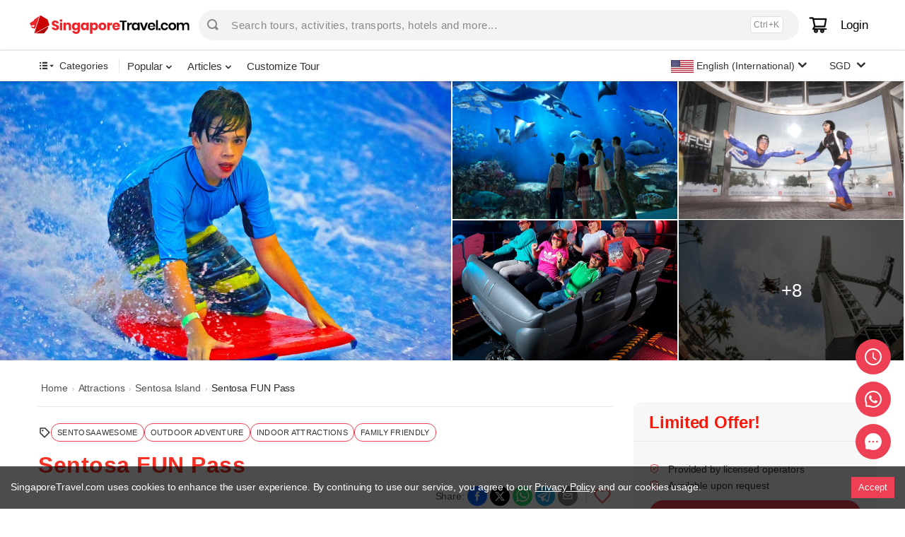

--- FILE ---
content_type: text/html; charset=utf-8
request_url: https://www.singaporetravel.com/ticket/sentosa-fun-pass
body_size: 54175
content:
<!DOCTYPE html><html lang="en"><head><meta charSet="UTF-8"/><link rel="manifest" href="/singaporetravel/manifest.json"/><meta name="theme-color" content="#f7fcfa"/><link rel="stylesheet" type="text/css" href="/singaporetravel/theme.css"/><link rel="shortcut icon" type="image/x-icon" href="/singaporetravel/favicon.ico"/><link rel="apple-touch-icon" sizes="57x57" href="/singaporetravel/apple-icon-57x57.png"/><link rel="apple-touch-icon" sizes="60x60" href="/singaporetravel/apple-icon-60x60.png"/><link rel="apple-touch-icon" sizes="72x72" href="/singaporetravel/apple-icon-72x72.png"/><link rel="apple-touch-icon" sizes="76x76" href="/singaporetravel/apple-icon-76x76.png"/><link rel="apple-touch-icon" sizes="114x114" href="/singaporetravel/apple-icon-114x114.png"/><link rel="apple-touch-icon" sizes="120x120" href="/singaporetravel/apple-icon-120x120.png"/><link rel="apple-touch-icon" sizes="144x144" href="/singaporetravel/apple-icon-144x144.png"/><link rel="apple-touch-icon" sizes="152x152" href="/singaporetravel/apple-icon-152x152.png"/><link rel="apple-touch-icon" sizes="180x180" href="/singaporetravel/apple-icon-180x180.png"/><link rel="icon" type="image/png" sizes="192x192" href="/singaporetravel/android-icon-192x192.png"/><link rel="icon" type="image/png" sizes="32x32" href="/singaporetravel/favicon-32x32.png"/><link rel="icon" type="image/png" sizes="96x96" href="/singaporetravel/favicon-96x96.png"/><link rel="icon" type="image/png" sizes="16x16" href="/singaporetravel/favicon-16x16.png"/><meta name="msapplication-TileColor" content="#f7fcfa"/><meta name="msapplication-TileImage" content="/singaporetravel/ms-icon-144x144.png"/><meta property="og:site_name" content="SingaporeTravel.com"/><meta property="og:type" content="website"/><meta property="og:locale" content="en_US"/><meta charSet="utf-8"/><meta name="viewport" content="width=device-width,initial-scale=1"/><link rel="canonical" href="https://www.singaporetravel.com/ticket/sentosa-fun-pass"/><meta property="og:url" content="https://www.singaporetravel.com/ticket/sentosa-fun-pass"/><meta name="description" content="&lt;p&gt;Create your tailored Sentosa adventure with the Fun Discovery Pass, providing you the freedom to mix and match from a variety of thrilling rides, family-friendly activities, and dynamic adventures on the island. With substantial savings, the pass comes preloaded with tokens, ensuring access to a diverse range of attractions, from interactive museums and immersive 4D experiences to water activities and delightful dining options.&lt;/p&gt;"/><title>Sentosa FUN Pass - SingaporeTravel</title><meta property="og:title" content="Sentosa FUN Pass - SingaporeTravel"/><meta property="og:description" content="&lt;p&gt;Create your tailored Sentosa adventure with the Fun Discovery Pass, providing you the freedom to mix and match from a variety of thrilling rides, family-friendly activities, and dynamic adventures on the island. With substantial savings, the pass comes preloaded with tokens, ensuring access to a diverse range of attractions, from interactive museums and immersive 4D experiences to water activities and delightful dining options.&lt;/p&gt;"/><meta property="og:image" content="https://assets.singaporetravel.com/450x240/https://singaporetravel-assets.s3.amazonaws.com/images/singaporetravel/20201008-sjn8l-245d845f-767d-4be9-98c"/><script type="application/ld+json">{"@context":["https://schema.org",{"csvw":"http://www.w3.org/ns/csvw#"}],"@type":"BreadcrumbList","itemListElement":[{"@type":"ListItem","position":1,"name":"Home","item":"https://www.singaporetravel.com"},{"@type":"ListItem","position":2,"name":"Tickets","item":"https://www.singaporetravel.com/attractions"},{"@type":"ListItem","position":3,"name":"Sentosa FUN Pass","item":"https://www.singaporetravel.com/ticket/sentosa-fun-pass"}]}</script><meta name="next-head-count" content="10"/><link rel="preload" href="https://www.singaporetravel.com/_next/static/css/c091a1976741cef7b184.css" as="style"/><link rel="stylesheet" href="https://www.singaporetravel.com/_next/static/css/c091a1976741cef7b184.css" data-n-g=""/><link rel="preload" href="https://www.singaporetravel.com/_next/static/css/17aec8809338f8e5949d.css" as="style"/><link rel="stylesheet" href="https://www.singaporetravel.com/_next/static/css/17aec8809338f8e5949d.css" data-n-g=""/><link rel="preload" href="https://www.singaporetravel.com/_next/static/css/d9f0398998c49543a802.css" as="style"/><link rel="stylesheet" href="https://www.singaporetravel.com/_next/static/css/d9f0398998c49543a802.css" data-n-p=""/><link rel="preload" href="https://www.singaporetravel.com/_next/static/css/1f03f6e37a1ac0eae44a.css" as="style"/><link rel="stylesheet" href="https://www.singaporetravel.com/_next/static/css/1f03f6e37a1ac0eae44a.css" data-n-p=""/><link rel="preload" href="https://www.singaporetravel.com/_next/static/css/5065d00cfeb394f09cd9.css" as="style"/><link rel="stylesheet" href="https://www.singaporetravel.com/_next/static/css/5065d00cfeb394f09cd9.css" data-n-p=""/><noscript data-n-css=""></noscript><link rel="preload" href="https://www.singaporetravel.com/_next/static/chunks/webpack-39218484886f8394a4d6.js" as="script"/><link rel="preload" href="https://www.singaporetravel.com/_next/static/chunks/framework.271d3d134656d768bfd8.js" as="script"/><link rel="preload" href="https://www.singaporetravel.com/_next/static/chunks/3ee9b020a504c97735bcd95e993229c48354c198.617d39d18b8eb2815496.js" as="script"/><link rel="preload" href="https://www.singaporetravel.com/_next/static/chunks/main-e937719a832277113bbe.js" as="script"/><link rel="preload" href="https://www.singaporetravel.com/_next/static/chunks/29107295.c43d9ff7d7d287f0c3b0.js" as="script"/><link rel="preload" href="https://www.singaporetravel.com/_next/static/chunks/75fc9c18.fc9037a4fb088061c447.js" as="script"/><link rel="preload" href="https://www.singaporetravel.com/_next/static/chunks/9c0f8e47.5b53cb606496a29b009b.js" as="script"/><link rel="preload" href="https://www.singaporetravel.com/_next/static/chunks/af835ce691d208574a92dd9b06fa2448ba952504.06b0ac1c28001a4b9852.js" as="script"/><link rel="preload" href="https://www.singaporetravel.com/_next/static/chunks/d955f93b0d45054b8f29831e297fcd04af582616.353714cf55be2fc19710.js" as="script"/><link rel="preload" href="https://www.singaporetravel.com/_next/static/chunks/5e443a846e3d1b138eb7f4995684c9800fa56a34.a41b900149df35aee849.js" as="script"/><link rel="preload" href="https://www.singaporetravel.com/_next/static/chunks/pages/_app-b40e7b68499eca9e7fcb.js" as="script"/><link rel="preload" href="https://www.singaporetravel.com/_next/static/chunks/d0c16330.36daff6e52ad8d8fe80c.js" as="script"/><link rel="preload" href="https://www.singaporetravel.com/_next/static/chunks/252f366e.1c8924d46515ed4e862b.js" as="script"/><link rel="preload" href="https://www.singaporetravel.com/_next/static/chunks/78e521c3.1e0a3afc20e088f26445.js" as="script"/><link rel="preload" href="https://www.singaporetravel.com/_next/static/chunks/1bfc9850.6f7fc2019528195fa646.js" as="script"/><link rel="preload" href="https://www.singaporetravel.com/_next/static/chunks/1a48c3c1.cd4fea5d99a5eb093a97.js" as="script"/><link rel="preload" href="https://www.singaporetravel.com/_next/static/chunks/b7feaba1ff22c6e775e1ead3c415e0def3e0c55f.5cd7b13eb517a3a32ec1.js" as="script"/><link rel="preload" href="https://www.singaporetravel.com/_next/static/chunks/7a0b4f78ed29cff372d048145a1719fb6e2b070c.368a3950b82ede53e5aa.js" as="script"/><link rel="preload" href="https://www.singaporetravel.com/_next/static/chunks/7a0b4f78ed29cff372d048145a1719fb6e2b070c_CSS.34e373399cdc573d23ed.js" as="script"/><link rel="preload" href="https://www.singaporetravel.com/_next/static/chunks/de89f46749e75562a90b611f95ef3a3744c90578.8c4dfeb0c7ef3a8b943a.js" as="script"/><link rel="preload" href="https://www.singaporetravel.com/_next/static/chunks/1d6fdef7768c42bf8f00d7043de6c5a4a1b02e54.3f72130760f41668b840.js" as="script"/><link rel="preload" href="https://www.singaporetravel.com/_next/static/chunks/60aaddc7e35c261ee0a071c4d072bfa0ffa2fe36.d16a4fe6c7de5a328791.js" as="script"/><link rel="preload" href="https://www.singaporetravel.com/_next/static/chunks/d680df84768ba7a7407b1b014239485a28597efd.8388cff41f72c6ffd9e8.js" as="script"/><link rel="preload" href="https://www.singaporetravel.com/_next/static/chunks/16.618988ecc2d0bbd82af9.js" as="script"/><link rel="preload" href="https://www.singaporetravel.com/_next/static/chunks/d5cce36f6adcc5776754255c8d427ffdf1692816.0b151236b268755bbce2.js" as="script"/><link rel="preload" href="https://www.singaporetravel.com/_next/static/chunks/c4ba896472790e4e9d0d2b6f9f7a273d4dd74029.2772b1270f7090b5dca1.js" as="script"/><link rel="preload" href="https://www.singaporetravel.com/_next/static/chunks/c4ba896472790e4e9d0d2b6f9f7a273d4dd74029_CSS.587b1d5fba8cf76ac580.js" as="script"/><link rel="preload" href="https://www.singaporetravel.com/_next/static/chunks/aaa3521075b39cc169632edada1da71649a45fb7.c0e1a8f8386338de34a1.js" as="script"/><link rel="preload" href="https://www.singaporetravel.com/_next/static/chunks/pages/ticket/%5Bslug%5D-cc47a77eb0afdb718966.js" as="script"/></head><body class="singaporetravel"><div id="__next"><noscript><div class="fullscreen-center-container">Please enable Javascript to continue your journey with SabahTravel.<br/>Refresh your page after enabling Javascript.</div></noscript><div id="MainLayoutComponent" class=""><header><div id="header" class="sticky"><div class="content desktop desktop-inverted"><div class="wrapper"><div class="ant-row ant-row-space-between ant-row-middle nowrap" style="margin-left:-6px;margin-right:-6px"><div style="padding-left:6px;padding-right:6px;flex:0 0 auto" class="ant-col logo-nav"><div style="display:flex;align-items:center"><a href="/"><img src="/singaporetravel/logo.svg" loading="eager" title="/SingaporeTravel/logo.svg Logo" alt="logo" class="full-width logo logo-desktop"/><img src="/singaporetravel/logo.svg" loading="eager" title="/SingaporeTravel/logo.svg Logo for Mobile" alt="logo" class="logo logo-mobile"/></a></div></div><div style="padding-left:6px;padding-right:6px;flex:auto" class="ant-col fade-in-out in"><div class="hide-tablet hide-mobile"><div class="quick-search-wrapper "><div style="display:flex;align-self:center;justify-content:center;flex:0 0 40px"><svg x="0px" y="0px" width="16px" height="16px" viewBox="0 0 128 128"><path transform="matrix(0.128,0,0,0.128,0,0)" stroke="none" fill="#888888" d="M 127 438 C 127 267 267 127 438 127 C 610 127 750 267 750 438 C 750 610 610 750 438 750 C 267 750 127 610 127 438 M 989 844 L 812 668 C 853 601 877 522 877 438 C 877 196 680 0 438 0 C 196 0 0 196 0 438 C 0 680 196 877 438 877 C 524 877 603 852 671 810 L 847 986 C 857 997 875 997 886 986 L 989 884 C 1000 873 1000 855 989 844"></path></svg></div><div style="padding-left:6px;padding-right:6px;width:100%" class="ant-col"><div class="quick-search line-clamp line-clamp-1" style="display:flex;align-items:center;justify-content:space-between;width:100%"><span><span class="tr-str">Search tours, activities, transports, hotels and more...</span></span><span style="color:#888;font-size:12px;margin-right:16px;background:#fff;padding:2px 4px;border-radius:4px;border:1px solid #e0e0e0">Ctrl+K</span></div></div></div></div><div class="hide-desktop"><div style="display:flex;align-items:center;justify-content:end"><div style="display:flex"><svg x="0px" y="0px" width="24px" height="24px" viewBox="0 0 128 128"><path transform="matrix(0.128,0,0,0.128,0,0)" stroke="none" fill="#000000" d="M 127 438 C 127 267 267 127 438 127 C 610 127 750 267 750 438 C 750 610 610 750 438 750 C 267 750 127 610 127 438 M 989 844 L 812 668 C 853 601 877 522 877 438 C 877 196 680 0 438 0 C 196 0 0 196 0 438 C 0 680 196 877 438 877 C 524 877 603 852 671 810 L 847 986 C 857 997 875 997 886 986 L 989 884 C 1000 873 1000 855 989 844"></path></svg></div></div></div></div><div style="padding-left:0;padding-right:6px;flex:0 0 auto" class="ant-col"><div class="header-home"><ul><li class="hide-desktop hide-tablet"><div><button style="padding:0;padding-right:0" type="button" class="ant-btn ant-btn-link explore-menu"><svg xmlns="http://www.w3.org/2000/svg" width="48" height="28" viewBox="0 0 48 28"><text x="16%" y="50%" font-size="12" text-anchor="middle" dy=".3em" font-weight="bold">EN</text><text x="39%" y="58%" font-size="12" text-anchor="middle" dy=".3em" transform="rotate(10, 12, 14)" font-weight="bold">/</text><text x="70%" y="78%" font-size="12" text-anchor="middle" dy=".3em" font-weight="bold">SGD</text></svg></button></div></li><li><div class="cart-count-header header-cart more" style="cursor:pointer"><span style="display:flex"><svg x="0px" y="0px" width="28px" height="28px" viewBox="0 0 1024 1024"><path stroke="black" stroke-width="10" fill="#000000" d="M922.9 701.9H327.4l29.9-60.9 496.8-.9c16.8 0 31.2-12 34.2-28.6l68.8-385.1c1.8-10.1-.9-20.5-7.5-28.4a34.99 34.99 0 00-26.6-12.5l-632-2.1-5.4-25.4c-3.4-16.2-18-28-34.6-28H96.5a35.3 35.3 0 100 70.6h125.9L246 312.8l58.1 281.3-74.8 122.1a34.96 34.96 0 00-3 36.8c6 11.9 18.1 19.4 31.5 19.4h62.8a102.43 102.43 0 00-20.6 61.7c0 56.6 46 102.6 102.6 102.6s102.6-46 102.6-102.6c0-22.3-7.4-44-20.6-61.7h161.1a102.43 102.43 0 00-20.6 61.7c0 56.6 46 102.6 102.6 102.6s102.6-46 102.6-102.6c0-22.3-7.4-44-20.6-61.7H923c19.4 0 35.3-15.8 35.3-35.3a35.42 35.42 0 00-35.4-35.2zM305.7 253l575.8 1.9-56.4 315.8-452.3.8L305.7 253zm96.9 612.7c-17.4 0-31.6-14.2-31.6-31.6 0-17.4 14.2-31.6 31.6-31.6s31.6 14.2 31.6 31.6a31.6 31.6 0 01-31.6 31.6zm325.1 0c-17.4 0-31.6-14.2-31.6-31.6 0-17.4 14.2-31.6 31.6-31.6s31.6 14.2 31.6 31.6a31.6 31.6 0 01-31.6 31.6z"></path></svg></span></div></li><li id="MobileProfileAvatar" class="cart-mobile-profile login-menu" style="display:none"><a><svg stroke="currentColor" fill="currentColor" stroke-width="0" viewBox="0 0 24 24" height="1em" width="1em" xmlns="http://www.w3.org/2000/svg"><path d="M20 22H18V20C18 18.3431 16.6569 17 15 17H9C7.34315 17 6 18.3431 6 20V22H4V20C4 17.2386 6.23858 15 9 15H15C17.7614 15 20 17.2386 20 20V22ZM12 13C8.68629 13 6 10.3137 6 7C6 3.68629 8.68629 1 12 1C15.3137 1 18 3.68629 18 7C18 10.3137 15.3137 13 12 13ZM12 11C14.2091 11 16 9.20914 16 7C16 4.79086 14.2091 3 12 3C9.79086 3 8 4.79086 8 7C8 9.20914 9.79086 11 12 11Z"></path></svg></a></li><li id="ProfileAvatar" class="cart-avatar-circle login-menu" style="height:50px;line-height:42px"><a><span class="tr-str">Login</span></a></li></ul></div></div></div></div></div><div class="content desktop desktop-inverted quick-nav-bar"><div class="wrapper"><div class="ant-row ant-row-space-between ant-row-middle nowrap"><div style="flex:0 0 auto" class="ant-col"><div class="ant-row ant-row-middle nowrap"><div style="flex:0 0 auto" class="ant-col navigation-menu-desktop-only"><div class="NavigationMenu"><button type="button" class="ant-btn ant-btn-link nav-menu"><span class="desktop-menu-icon"><svg x="0px" y="0px" width="20px" height="20px" viewBox="0 0 128 128"><path transform="matrix(0.128,0,0,0.128,0,31)" stroke="none" fill="var(--linkText)" d="M 116 58 C 116 90 90 116 58 116 C 26 116 0 90 0 58 C 0 26 26 0 58 0 C 90 0 116 26 116 58 z M 553 11 C 553 5 548 0 541 0 L 213 0 C 207 0 201 5 201 11 L 201 99 C 201 106 207 111 213 111 L 541 111 C 548 111 553 106 553 99 L 553 11 z M 58 198 C 26 198 0 224 0 256 C 0 289 26 315 58 315 C 90 315 116 289 116 256 C 116 224 90 198 58 198 z M 553 210 C 553 203 548 198 541 198 L 213 198 C 207 198 201 203 201 210 L 201 298 C 201 304 207 310 213 310 L 541 310 C 548 310 553 304 553 298 L 553 210 z M 58 398 C 26 398 0 424 0 457 C 0 489 26 515 58 515 C 90 515 116 489 116 457 C 116 424 90 398 58 398 z M 553 410 C 553 404 548 398 541 398 L 213 398 C 207 398 201 404 201 410 L 201 498 C 201 505 207 510 213 510 L 541 510 C 548 510 553 505 553 498 L 553 410 z M 1000 198 L 714 198 L 857 360 L 1000 198 z"></path></svg></span><span class="mobile-menu-icon"><svg x="0px" y="0px" width="28px" height="28px" viewBox="0 0 1024 1024"><path stroke="none" fill="var(--linkText)" d="M650 450c14.667 0 26.667 5 36 15 9.333 10 14 21.667 14 35 0 13.333-5 25-15 35s-21.667 15-35 15H50c-13.333 0-25-5-35-15S0 513.333 0 500c0-13.333 4.667-25 14-35s21.333-15 36-15h600M50 350c-13.333 0-25-5-35-15S0 313.333 0 300c0-13.333 4.667-25 14-35s21.333-15 36-15h600c14.667 0 26.667 5 36 15 9.333 10 14 21.667 14 35 0 13.333-5 25-15 35s-21.667 15-35 15H50m600 300c14.667 0 26.667 5 36 15 9.333 10 14 21.667 14 35 0 13.333-5 25-15 35s-21.667 15-35 15H50c-13.333 0-25-5-35-15S0 713.333 0 700c0-13.333 4.667-25 14-35s21.333-15 36-15h600"></path></svg></span><font>Categories</font></button><div class="hide-desktop close-button-group"><button type="button" class="ant-btn ant-btn-default small-borderless-btn hide-mini-display"><svg x="0px" y="0px" width="12px" height="12px" viewBox="0 0 128 128"><path transform="matrix(0.128,0,0,0.128,24,0)" stroke="none" fill="#000000" d="M 494 0 C 522 0 550 10 570 31 C 611 73 610 140 569 181 L 256 487 L 570 809 C 611 851 610 918 569 959 C 527 1000 460 999 419 957 L 30 559 C 10 539 0 512 0 484 C 0 456 12 429 32 409 L 420 30 C 441 10 468 0 494 0 z"></path></svg><span>Back</span></button><button type="button" class="ant-btn ant-btn-default small-borderless-btn"><span>Close</span><svg x="0px" y="0px" width="12px" height="12px" viewBox="0 0 128 128"><path transform="matrix(0.128,0,0,0.128,0,0)" stroke="none" fill="#000000" d="M 663 504 L 953 210 C 1000 164 998 90 952 45 C 906 0 832 0 787 46 L 498 337 L 211 46 C 165 0 92 0 46 45 C 0 90 0 164 45 210 L 335 504 L 45 798 C 0 844 0 918 46 963 C 68 985 98 997 128 997 C 158 997 188 985 211 962 L 498 670 L 787 962 C 810 985 840 997 870 997 C 900 997 929 985 952 963 C 998 918 1000 844 953 798 z"></path></svg></button></div></div></div><div style="flex:0 0 auto" class="ant-col hide-desktop"><div class="NavigationMenu"><button type="button" class="ant-btn ant-btn-link nav-menu"><span class="mobile-menu-icon"><svg x="0px" y="0px" width="28px" height="28px" viewBox="0 0 1024 1024"><path stroke="none" fill="var(--linkText)" d="M650 450c14.667 0 26.667 5 36 15 9.333 10 14 21.667 14 35 0 13.333-5 25-15 35s-21.667 15-35 15H50c-13.333 0-25-5-35-15S0 513.333 0 500c0-13.333 4.667-25 14-35s21.333-15 36-15h600M50 350c-13.333 0-25-5-35-15S0 313.333 0 300c0-13.333 4.667-25 14-35s21.333-15 36-15h600c14.667 0 26.667 5 36 15 9.333 10 14 21.667 14 35 0 13.333-5 25-15 35s-21.667 15-35 15H50m600 300c14.667 0 26.667 5 36 15 9.333 10 14 21.667 14 35 0 13.333-5 25-15 35s-21.667 15-35 15H50c-13.333 0-25-5-35-15S0 713.333 0 700c0-13.333 4.667-25 14-35s21.333-15 36-15h600"></path></svg></span></button></div></div><div class="jsx-653133819 DropdownMenu"><button type="button" class="ant-btn ant-btn-link explore-menu"><font class="jsx-653133819">Popular</font><svg x="0px" y="0px" width="8px" height="8px" viewBox="0 0 128 128"><path transform="matrix(0.128,0,0,0.128,24,0)" stroke-width="10" fill="var(--linkText)" d="M 116 1000 C 89 1000 61 989 40 968 C 0 926 0 859 42 818 L 355 512 L 40 190 C 0 148 0 81 42 40 C 84 0 151 0 192 42 L 581 440 C 600 460 611 487 611 515 C 611 543 599 570 579 590 L 190 969 C 170 989 143 1000 116 1000 z"></path></svg></button></div><div class="jsx-653133819 DropdownMenu"><button type="button" class="ant-btn ant-btn-link explore-menu"><font class="jsx-653133819">Articles</font><svg x="0px" y="0px" width="8px" height="8px" viewBox="0 0 128 128"><path transform="matrix(0.128,0,0,0.128,24,0)" stroke-width="10" fill="var(--linkText)" d="M 116 1000 C 89 1000 61 989 40 968 C 0 926 0 859 42 818 L 355 512 L 40 190 C 0 148 0 81 42 40 C 84 0 151 0 192 42 L 581 440 C 600 460 611 487 611 515 C 611 543 599 570 579 590 L 190 969 C 170 989 143 1000 116 1000 z"></path></svg></button></div><div class="LinkMenu"><button type="button" class="ant-btn ant-btn-link link-menu"><a href="/submit-request"><font>Customize Tour</font></a></button></div></div></div><div style="flex:0 0 auto;display:flex" class="ant-col"><div class="CurrencyMenu"><button type="button" class="ant-btn ant-btn-link explore-menu"><font>SGD<!-- --> <span class="show">(<!-- -->Singapore Dollar<!-- -->)</span></font><svg x="0px" y="0px" width="12px" height="12px" viewBox="0 0 128 128"><path transform="matrix(0.128,0,0,0.128,24,0)" stroke-width="10" fill="var(--linkText)" d="M 116 1000 C 89 1000 61 989 40 968 C 0 926 0 859 42 818 L 355 512 L 40 190 C 0 148 0 81 42 40 C 84 0 151 0 192 42 L 581 440 C 600 460 611 487 611 515 C 611 543 599 570 579 590 L 190 969 C 170 989 143 1000 116 1000 z"></path></svg></button><div class="menu-items"><h4 class="mini-header">Select Currency</h4><ul><li><button type="button" class="ant-btn ant-btn-default full-width small-borderless-btn active"><span>SGD (Singapore Dollar)</span></button></li></ul></div></div></div></div></div></div><div class="content desktop desktop-inverted quick-nav-bar-2"><div class="wrapper"><div class="ant-row ant-row-space-between ant-row-middle nowrap"><div style="display:flex" class="ant-col"><div class="jsx-653133819 DropdownMenu"><button type="button" class="ant-btn ant-btn-link explore-menu"><font class="jsx-653133819">Popular</font><svg x="0px" y="0px" width="8px" height="8px" viewBox="0 0 128 128"><path transform="matrix(0.128,0,0,0.128,24,0)" stroke-width="10" fill="var(--linkText)" d="M 116 1000 C 89 1000 61 989 40 968 C 0 926 0 859 42 818 L 355 512 L 40 190 C 0 148 0 81 42 40 C 84 0 151 0 192 42 L 581 440 C 600 460 611 487 611 515 C 611 543 599 570 579 590 L 190 969 C 170 989 143 1000 116 1000 z"></path></svg></button></div><div class="jsx-653133819 DropdownMenu"><button type="button" class="ant-btn ant-btn-link explore-menu"><font class="jsx-653133819">Articles</font><svg x="0px" y="0px" width="8px" height="8px" viewBox="0 0 128 128"><path transform="matrix(0.128,0,0,0.128,24,0)" stroke-width="10" fill="var(--linkText)" d="M 116 1000 C 89 1000 61 989 40 968 C 0 926 0 859 42 818 L 355 512 L 40 190 C 0 148 0 81 42 40 C 84 0 151 0 192 42 L 581 440 C 600 460 611 487 611 515 C 611 543 599 570 579 590 L 190 969 C 170 989 143 1000 116 1000 z"></path></svg></button></div><div class="LinkMenu"><button type="button" class="ant-btn ant-btn-link link-menu"><a href="/submit-request"><font>Customize Tour</font></a></button></div></div><div style="display:flex" class="ant-col"><div class="CurrencyMenu"><button type="button" class="ant-btn ant-btn-link explore-menu"><font>SGD<!-- --> <span class="show">(<!-- -->Singapore Dollar<!-- -->)</span></font><svg x="0px" y="0px" width="12px" height="12px" viewBox="0 0 128 128"><path transform="matrix(0.128,0,0,0.128,24,0)" stroke-width="10" fill="var(--linkText)" d="M 116 1000 C 89 1000 61 989 40 968 C 0 926 0 859 42 818 L 355 512 L 40 190 C 0 148 0 81 42 40 C 84 0 151 0 192 42 L 581 440 C 600 460 611 487 611 515 C 611 543 599 570 579 590 L 190 969 C 170 989 143 1000 116 1000 z"></path></svg></button><div class="menu-items"><h4 class="mini-header">Select Currency</h4><ul><li><button type="button" class="ant-btn ant-btn-default full-width small-borderless-btn active"><span>SGD (Singapore Dollar)</span></button></li></ul></div></div></div></div></div></div></div></header><div class="main-div" id="IndexChildComponent"><div class="NoHero init-component Product_product-section__2LnKD"><div class="jsx-970997200 FloatingSection_floating-section__2wFVv floating-section init-component section-bar-section-marker"><div class="ant-row info-section-tab-hidden"><div id="SectionMarker" class="jsx-970997200 wrapper horizontal-scroll-container "><div class="ant-radio-group ant-radio-group-outline hide-scroll-bar section-marker-radio-group"><label class="ant-radio-button-wrapper section-marker-radio-button"><span class="ant-radio-button"><input type="radio" value="overview" class="ant-radio-button-input"/><span class="ant-radio-button-inner"></span></span><span><span class="tr-str">Overview</span></span></label><label class="ant-radio-button-wrapper section-marker-radio-button"><span class="ant-radio-button"><input type="radio" value="package-options" class="ant-radio-button-input"/><span class="ant-radio-button-inner"></span></span><span><span class="tr-str">Ticket Options</span></span></label><label class="ant-radio-button-wrapper section-marker-radio-button"><span class="ant-radio-button"><input type="radio" value="itinerary" class="ant-radio-button-input"/><span class="ant-radio-button-inner"></span></span><span><span class="tr-str">Agenda</span></span></label><label class="ant-radio-button-wrapper section-marker-radio-button"><span class="ant-radio-button"><input type="radio" value="important-note" class="ant-radio-button-input"/><span class="ant-radio-button-inner"></span></span><span><span class="tr-str">Things to Note</span></span></label><label class="ant-radio-button-wrapper section-marker-radio-button"><span class="ant-radio-button"><input type="radio" value="faq" class="ant-radio-button-input"/><span class="ant-radio-button-inner"></span></span><span><span class="tr-str">FAQ</span></span></label><label class="ant-radio-button-wrapper section-marker-radio-button"><span class="ant-radio-button"><input type="radio" value="reviews" class="ant-radio-button-input"/><span class="ant-radio-button-inner"></span></span><span><span class="tr-str">Reviews &amp; Comments</span></span></label></div></div></div></div><div id="overview"><div class="init-component tour-hero Photos_photos__3l2_C"><div class="tour-picture-hero"><div class="images"></div><div class="bg-image"></div><div class="nav-image"><div class="wrapper"><div class="content"></div></div></div></div></div></div><div class="init-component Product_content-section__HolEZ"><div class="content-container Flex sui-flex-gutter-x16"><div class="content-info Flex sui-flex-vertical sui-flex-grow"><div><section class="no-margin  Title_Title__3WaQ1"><div class="tour-view"><div class="content"><div class="ant-row" style="margin-left:-12px;margin-right:-12px"><div style="padding-left:12px;padding-right:12px" class="ant-col ant-col-xs-24 ant-col-sm-24 ant-col-md-24 ant-col-lg-24 ant-col-xl-24"><div class="header"><div class="Breadcrumb_Breadcrumb__1-kvR"><nav class="ant-breadcrumb"><ol><li><span class="ant-breadcrumb-link"><a href="/">Home</a></span><span class="ant-breadcrumb-separator"><span style="font-size:10px">›</span></span></li><li><span class="ant-breadcrumb-link"><a href="/attractions">Attractions</a></span><span class="ant-breadcrumb-separator"><span style="font-size:10px">›</span></span></li><li><span class="ant-breadcrumb-link"><span><a href="/search?types=attraction&amp;destinations=Sentosa-Island">Sentosa Island</a></span></span><span class="ant-breadcrumb-separator"><span style="font-size:10px">›</span></span></li><li><span class="ant-breadcrumb-link">Sentosa FUN Pass</span><span class="ant-breadcrumb-separator"><span style="font-size:10px">›</span></span></li></ol></nav></div><div class="breadcrumb hide-scroll-bar"><div class="links interest-links"><svg stroke="currentColor" fill="currentColor" stroke-width="0" viewBox="0 0 24 24" color="var(--linkText)" style="color:var(--linkText)" height="18" width="18" xmlns="http://www.w3.org/2000/svg"><path d="M13.707 3.293A.996.996 0 0 0 13 3H4a1 1 0 0 0-1 1v9c0 .266.105.52.293.707l8 8a.997.997 0 0 0 1.414 0l9-9a.999.999 0 0 0 0-1.414l-8-8zM12 19.586l-7-7V5h7.586l7 7L12 19.586z"></path><circle cx="8.496" cy="8.495" r="1.505"></circle></svg><a href="/search?categories=Sentosa-Awesome"><div class="navigation"><span class="link-item">Sentosa Awesome</span><span class="divider-item"> · </span></div></a><a href="/search?categories=Outdoor-Adventure"><div class="navigation"><span class="link-item">Outdoor Adventure</span><span class="divider-item"> · </span></div></a><a href="/search?categories=Indoor-Attractions"><div class="navigation"><span class="link-item">Indoor Attractions</span><span class="divider-item"> · </span></div></a><a href="/search?categories=Family-Friendly"><div class="navigation"><span class="link-item">Family Friendly</span><span class="divider-item"> · </span></div></a></div></div><h1 class="content-title">Sentosa FUN Pass</h1><div class="ant-row ant-row-space-between ant-row-middle"><div style="flex:0 0 auto" class="ant-col"></div><div class="ant-col"><div type="flex" class="ant-row ant-row-center ant-row-middle"><div style="flex:0 0 auto" class="ant-col"><div style="display:flex;align-items:center;justify-content:center;margin:12px 0">Share:<button quote="✈️ I found this experience on SingaporeTravel.com - let’s go! Sentosa FUN Pass" class="react-share__ShareButton" style="background-color:transparent;border:none;padding:0;font:inherit;color:inherit;cursor:pointer;display:flex;margin-left:4px"><svg viewBox="0 0 64 64" width="28" height="28"><circle cx="32" cy="32" r="32" fill="#0965FE"></circle><path d="M34.1,47V33.3h4.6l0.7-5.3h-5.3v-3.4c0-1.5,0.4-2.6,2.6-2.6l2.8,0v-4.8c-0.5-0.1-2.2-0.2-4.1-0.2 c-4.1,0-6.9,2.5-6.9,7V28H24v5.3h4.6V47H34.1z" fill="white"></path></svg></button><button class="react-share__ShareButton" style="background-color:transparent;border:none;padding:0;font:inherit;color:inherit;cursor:pointer;display:flex;margin-left:4px"><svg viewBox="0 0 64 64" width="28" height="28"><circle cx="32" cy="32" r="32" fill="#000000"></circle><path d="M 41.116 18.375 h 4.962 l -10.8405 12.39 l 12.753 16.86 H 38.005 l -7.821 -10.2255 L 21.235 47.625 H 16.27 l 11.595 -13.2525 L 15.631 18.375 H 25.87 l 7.0695 9.3465 z m -1.7415 26.28 h 2.7495 L 24.376 21.189 H 21.4255 z" fill="white"></path></svg></button><button class="react-share__ShareButton" style="background-color:transparent;border:none;padding:0;font:inherit;color:inherit;cursor:pointer;display:flex;margin-left:4px"><svg viewBox="0 0 64 64" width="28" height="28"><circle cx="32" cy="32" r="32" fill="#25D366"></circle><path d="m42.32286,33.93287c-0.5178,-0.2589 -3.04726,-1.49644 -3.52105,-1.66732c-0.4712,-0.17346 -0.81554,-0.2589 -1.15987,0.2589c-0.34175,0.51004 -1.33075,1.66474 -1.63108,2.00648c-0.30032,0.33658 -0.60064,0.36247 -1.11327,0.12945c-0.5178,-0.2589 -2.17994,-0.80259 -4.14759,-2.56312c-1.53269,-1.37217 -2.56312,-3.05503 -2.86603,-3.57283c-0.30033,-0.5178 -0.03366,-0.80259 0.22524,-1.06149c0.23301,-0.23301 0.5178,-0.59547 0.7767,-0.90616c0.25372,-0.31068 0.33657,-0.5178 0.51262,-0.85437c0.17088,-0.36246 0.08544,-0.64725 -0.04402,-0.90615c-0.12945,-0.2589 -1.15987,-2.79613 -1.58964,-3.80584c-0.41424,-1.00971 -0.84142,-0.88027 -1.15987,-0.88027c-0.29773,-0.02588 -0.64208,-0.02588 -0.98382,-0.02588c-0.34693,0 -0.90616,0.12945 -1.37736,0.62136c-0.4712,0.5178 -1.80194,1.76053 -1.80194,4.27186c0,2.51134 1.84596,4.945 2.10227,5.30747c0.2589,0.33657 3.63497,5.51458 8.80262,7.74113c1.23237,0.5178 2.1903,0.82848 2.94111,1.08738c1.23237,0.38836 2.35599,0.33657 3.24402,0.20712c0.99159,-0.15534 3.04985,-1.24272 3.47963,-2.45956c0.44013,-1.21683 0.44013,-2.22654 0.31068,-2.45955c-0.12945,-0.23301 -0.46601,-0.36247 -0.98382,-0.59548m-9.40068,12.84407l-0.02589,0c-3.05503,0 -6.08417,-0.82849 -8.72495,-2.38189l-0.62136,-0.37023l-6.47252,1.68286l1.73463,-6.29129l-0.41424,-0.64725c-1.70875,-2.71846 -2.6149,-5.85116 -2.6149,-9.07706c0,-9.39809 7.68934,-17.06155 17.15993,-17.06155c4.58253,0 8.88029,1.78642 12.11655,5.02268c3.23625,3.21036 5.02267,7.50812 5.02267,12.06476c-0.0078,9.3981 -7.69712,17.06155 -17.14699,17.06155m14.58906,-31.58846c-3.93529,-3.80584 -9.1133,-5.95471 -14.62789,-5.95471c-11.36055,0 -20.60848,9.2065 -20.61625,20.52564c0,3.61684 0.94757,7.14565 2.75211,10.26282l-2.92557,10.63564l10.93337,-2.85309c3.0136,1.63108 6.4052,2.4958 9.85634,2.49839l0.01037,0c11.36574,0 20.61884,-9.2091 20.62403,-20.53082c0,-5.48093 -2.14111,-10.64081 -6.03239,-14.51915" fill="white"></path></svg></button><button class="react-share__ShareButton" style="background-color:transparent;border:none;padding:0;font:inherit;color:inherit;cursor:pointer;display:flex;margin-left:4px"><svg viewBox="0 0 64 64" width="28" height="28"><circle cx="32" cy="32" r="32" fill="#25A3E3"></circle><path d="m45.90873,15.44335c-0.6901,-0.0281 -1.37668,0.14048 -1.96142,0.41265c-0.84989,0.32661 -8.63939,3.33986 -16.5237,6.39174c-3.9685,1.53296 -7.93349,3.06593 -10.98537,4.24067c-3.05012,1.1765 -5.34694,2.05098 -5.4681,2.09312c-0.80775,0.28096 -1.89996,0.63566 -2.82712,1.72788c-0.23354,0.27218 -0.46884,0.62161 -0.58825,1.10275c-0.11941,0.48114 -0.06673,1.09222 0.16682,1.5716c0.46533,0.96052 1.25376,1.35737 2.18443,1.71383c3.09051,0.99037 6.28638,1.93508 8.93263,2.8236c0.97632,3.44171 1.91401,6.89571 2.84116,10.34268c0.30554,0.69185 0.97105,0.94823 1.65764,0.95525l-0.00351,0.03512c0,0 0.53908,0.05268 1.06412,-0.07375c0.52679,-0.12292 1.18879,-0.42846 1.79109,-0.99212c0.662,-0.62161 2.45836,-2.38812 3.47683,-3.38552l7.6736,5.66477l0.06146,0.03512c0,0 0.84989,0.59703 2.09312,0.68132c0.62161,0.04214 1.4399,-0.07726 2.14229,-0.59176c0.70766,-0.51626 1.1765,-1.34683 1.396,-2.29506c0.65673,-2.86224 5.00979,-23.57745 5.75257,-27.00686l-0.02107,0.08077c0.51977,-1.93157 0.32837,-3.70159 -0.87096,-4.74991c-0.60054,-0.52152 -1.2924,-0.7498 -1.98425,-0.77965l0,0.00176zm-0.2072,3.29069c0.04741,0.0439 0.0439,0.0439 0.00351,0.04741c-0.01229,-0.00351 0.14048,0.2072 -0.15804,1.32576l-0.01229,0.04214l-0.00878,0.03863c-0.75858,3.50668 -5.15554,24.40802 -5.74203,26.96472c-0.08077,0.34417 -0.11414,0.31959 -0.09482,0.29852c-0.1756,-0.02634 -0.50045,-0.16506 -0.52679,-0.1756l-13.13468,-9.70175c4.4988,-4.33199 9.09945,-8.25307 13.744,-12.43229c0.8218,-0.41265 0.68483,-1.68573 -0.29852,-1.70681c-1.04305,0.24584 -1.92279,0.99564 -2.8798,1.47502c-5.49971,3.2626 -11.11882,6.13186 -16.55882,9.49279c-2.792,-0.97105 -5.57873,-1.77704 -8.15298,-2.57601c2.2336,-0.89555 4.00889,-1.55579 5.75608,-2.23009c3.05188,-1.1765 7.01687,-2.7042 10.98537,-4.24067c7.94051,-3.06944 15.92667,-6.16346 16.62028,-6.43037l0.05619,-0.02283l0.05268,-0.02283c0.19316,-0.0878 0.30378,-0.09658 0.35471,-0.10009c0,0 -0.01756,-0.05795 -0.00351,-0.04566l-0.00176,0zm-20.91715,22.0638l2.16687,1.60145c-0.93418,0.91311 -1.81743,1.77353 -2.45485,2.38812l0.28798,-3.98957" fill="white"></path></svg></button><button class="react-share__ShareButton" style="background-color:transparent;border:none;padding:0;font:inherit;color:inherit;cursor:pointer;display:flex;margin-left:4px"><svg viewBox="0 0 64 64" width="28" height="28"><circle cx="32" cy="32" r="32" fill="#7f7f7f"></circle><path d="M17,22v20h30V22H17z M41.1,25L32,32.1L22.9,25H41.1z M20,39V26.6l12,9.3l12-9.3V39H20z" fill="white"></path></svg></button></div></div><div style="flex:0 0 auto" class="ant-col"><div style="display:flex;align-items:center;justify-content:center;margin:0 0 0 12px;border-left:1px solid #ddd;padding-left:8px"><svg stroke="currentColor" fill="currentColor" stroke-width="0" viewBox="0 0 24 24" style="color:#f16868" height="28" width="28" xmlns="http://www.w3.org/2000/svg"><path d="M12.001 4.52853C14.35 2.42 17.98 2.49 20.2426 4.75736C22.5053 7.02472 22.583 10.637 20.4786 12.993L11.9999 21.485L3.52138 12.993C1.41705 10.637 1.49571 7.01901 3.75736 4.75736C6.02157 2.49315 9.64519 2.41687 12.001 4.52853ZM18.827 6.1701C17.3279 4.66794 14.9076 4.60701 13.337 6.01687L12.0019 7.21524L10.6661 6.01781C9.09098 4.60597 6.67506 4.66808 5.17157 6.17157C3.68183 7.66131 3.60704 10.0473 4.97993 11.6232L11.9999 18.6543L19.0201 11.6232C20.3935 10.0467 20.319 7.66525 18.827 6.1701Z"></path></svg></div></div></div></div></div></div></div></div></div></div></section><section class="no-margin"><div class="tour-view"><div class="content"><div class="view-detail"><div class="InformationAttraction_cardContainer__2GwDc"><div class="InformationAttraction_detailedInfo__2KTOz DetailedInfo_DetailedInfo__vCK48 capitalize"><div class="info-list Flex sui-flex-wrap sui-flex-gutter-x32 sui-flex-gutter-y4"><div class="info-item Flex sui-flex-top sui-flex-gutter-x8" style="width:100%;min-width:100%;max-width:100%"><div class="info-icon Flex sui-flex-center" style="width:30px;min-width:30px;max-width:30px"><span role="img" aria-label="carry-out" class="anticon anticon-carry-out InformationAttraction_icon__lhi1N"><svg viewBox="64 64 896 896" focusable="false" data-icon="carry-out" width="1em" height="1em" fill="currentColor" aria-hidden="true"><path d="M880 184H712v-64c0-4.4-3.6-8-8-8h-56c-4.4 0-8 3.6-8 8v64H384v-64c0-4.4-3.6-8-8-8h-56c-4.4 0-8 3.6-8 8v64H144c-17.7 0-32 14.3-32 32v664c0 17.7 14.3 32 32 32h736c17.7 0 32-14.3 32-32V216c0-17.7-14.3-32-32-32zm-40 656H184V256h128v48c0 4.4 3.6 8 8 8h56c4.4 0 8-3.6 8-8v-48h256v48c0 4.4 3.6 8 8 8h56c4.4 0 8-3.6 8-8v-48h128v584z" fill="#1890ff"></path><path d="M712 304c0 4.4-3.6 8-8 8h-56c-4.4 0-8-3.6-8-8v-48H384v48c0 4.4-3.6 8-8 8h-56c-4.4 0-8-3.6-8-8v-48H184v584h656V256H712v48zm-17.5 128.8L481.9 725.5a16.1 16.1 0 01-26 0l-126.4-174c-3.8-5.3 0-12.7 6.5-12.7h55.2c5.2 0 10 2.5 13 6.6l64.7 89 150.9-207.8c3-4.1 7.9-6.6 13-6.6H688c6.5 0 10.3 7.4 6.5 12.8z" fill="#e6f7ff"></path><path d="M688 420h-55.2c-5.1 0-10 2.5-13 6.6L468.9 634.4l-64.7-89c-3-4.1-7.8-6.6-13-6.6H336c-6.5 0-10.3 7.4-6.5 12.7l126.4 174a16.1 16.1 0 0026 0l212.6-292.7c3.8-5.4 0-12.8-6.5-12.8z" fill="#1890ff"></path></svg></span></div><div class="info-label"><span class="InformationAttraction_label__1gj98"><span class="tr-str">Event Date</span></span></div><div class="info-value"><span class="InformationAttraction_value__1vTDH">Daily (09:00 - 22:00)</span></div></div><div class="info-item Flex sui-flex-top sui-flex-gutter-x8" style="width:100%;min-width:100%;max-width:100%"><div class="info-icon Flex sui-flex-center" style="width:30px;min-width:30px;max-width:30px"><span role="img" aria-label="bell" class="anticon anticon-bell InformationAttraction_icon__lhi1N"><svg viewBox="64 64 896 896" focusable="false" data-icon="bell" width="1em" height="1em" fill="currentColor" aria-hidden="true"><path d="M512 220c-55.6 0-107.8 21.6-147.1 60.9S304 372.4 304 428v340h416V428c0-55.6-21.6-107.8-60.9-147.1S567.6 220 512 220zm280 208c0-141.1-104.3-257.8-240-277.2v.1c135.7 19.4 240 136 240 277.1zM472 150.9v-.1C336.3 170.2 232 286.9 232 428c0-141.1 104.3-257.7 240-277.1z" fill="#e6f7ff"></path><path d="M816 768h-24V428c0-141.1-104.3-257.7-240-277.1V112c0-22.1-17.9-40-40-40s-40 17.9-40 40v38.9c-135.7 19.4-240 136-240 277.1v340h-24c-17.7 0-32 14.3-32 32v32c0 4.4 3.6 8 8 8h216c0 61.8 50.2 112 112 112s112-50.2 112-112h216c4.4 0 8-3.6 8-8v-32c0-17.7-14.3-32-32-32zM512 888c-26.5 0-48-21.5-48-48h96c0 26.5-21.5 48-48 48zm208-120H304V428c0-55.6 21.6-107.8 60.9-147.1S456.4 220 512 220c55.6 0 107.8 21.6 147.1 60.9S720 372.4 720 428v340z" fill="#1890ff"></path></svg></span></div><div class="info-label"><span class="InformationAttraction_label__1gj98"><span class="tr-str">Venue</span></span></div><div class="info-value"><span class="InformationAttraction_value__1vTDH">Sentosa, Singapore</span><br/></div></div></div></div></div></div></div></div></section><section class="no-margin Highlight_Highlight__17NDD"><div class="wrapper"><div class="tour-view"><div class="content"><div><div class="ant-row" style="margin-left:-12px;margin-right:-12px"><div style="padding-left:12px;padding-right:12px" class="ant-col ant-col-xs-24 ant-col-sm-24 ant-col-md-24 ant-col-lg-24 ant-col-xl-24"><br/><div class="view-detail"><div><div class="ant-row" style="margin-left:-15px;margin-right:-15px"><div style="padding-left:15px;padding-right:15px" class="ant-col ant-col-xs-24 ant-col-sm-24"><div class="product-highlights"><h2 class="content-subtitle">Highlights</h2><ul><li>Explore Singapore's famous island resort with the Fun Discovery Pass.</li><li>Choose from up to 80 attractions, activities, experiences, and F&B options.</li><li>Unlock savings of up to 55% as you maximise the pass for 180 days of non-stop fun.</li></ul></div></div></div></div></div></div></div></div></div></div></div></section></div><div class="section-indicator"><div id="package-options" class="anchor-point"></div><section><div class="wrapper"><div class="tour-view"><div class="content"><div class="section-indicator content-subtitle"><div id="PackageOption" class="anchor-point"></div><div class="Flex sui-flex-middle sui-flex-gutter-x16"><div class="Flex sui-flex-grow"><h2 class="content-subtitle"><span class="tr-str">Choose Your Activity</span></h2></div><div class="Flex"><b class="special-message"><span class="tr-str">No credit card fees</span></b></div></div></div><div class="clearfix "><div class="ant-row ant-row-space-between nowrap" style="margin-left:-5px;margin-right:-5px"><div style="padding-left:5px;padding-right:5px;flex:0 0 auto" class="ant-col"><p class="instruction-title"><span class="tr-str">Select Date and Ticket Options</span></p></div><div style="padding-left:5px;padding-right:5px;flex:0 0 auto" class="ant-col"><button type="button" class="ant-btn ant-btn-link"><span class="tr-str">Clear All</span></button></div></div><div class="package-options-container"><div class="section-highlight"><h3 class="headline package-title"><div class="Flex sui-flex-middle sui-flex-gutter-x8"><div class="Flex"><div class="loading-dots"><div class="dot one">≻</div><div class="dot two">≻</div><div class="dot three">≻</div></div></div><div class="Flex"><div class="ant-row ant-row-middle"><div style="background:var(--primary3);color:#fff;border-radius:50%;padding:5px;width:30px;text-align:center;margin-right:5px" class="ant-col"><span>1</span></div><div class="ant-col"><span class="tr-str">Ticket Options</span></div></div></div></div></h3><div class="hide-mobile"><div class="jsx-4090486136 card-loader CardLoader_card-loader__2P5eT"><div class="jsx-4090486136 wrapper"><div type="flex" class="ant-row ant-row-start ant-row-top" style="margin-left:-8px;margin-right:-8px"><div style="padding-left:8px;padding-right:8px" class="ant-col card-loader-container ant-col-xs-24 ant-col-sm-24 ant-col-md-24 ant-col-lg-24 ant-col-xl-24"><div class="card-loader-item"><div class="card-loader-animated-background"></div></div></div><div style="padding-left:8px;padding-right:8px" class="ant-col card-loader-container ant-col-xs-24 ant-col-sm-24 ant-col-md-24 ant-col-lg-24 ant-col-xl-24"><div class="card-loader-item"><div class="card-loader-animated-background"></div></div></div><div style="padding-left:8px;padding-right:8px" class="ant-col card-loader-container ant-col-xs-24 ant-col-sm-24 ant-col-md-24 ant-col-lg-24 ant-col-xl-24"><div class="card-loader-item"><div class="card-loader-animated-background"></div></div></div></div></div></div></div><div class="hide-desktop"><div class="jsx-2702014773 card-loader CardLoader_card-loader__2P5eT"><div class="jsx-2702014773 wrapper"><div type="flex" class="ant-row ant-row-start ant-row-top" style="margin-left:-8px;margin-right:-8px"><div style="padding-left:8px;padding-right:8px" class="ant-col card-loader-container ant-col-xs-24 ant-col-sm-24 ant-col-md-24 ant-col-lg-24 ant-col-xl-24"><div class="card-loader-item"><div class="card-loader-animated-background"></div></div></div><div style="padding-left:8px;padding-right:8px" class="ant-col card-loader-container ant-col-xs-24 ant-col-sm-24 ant-col-md-24 ant-col-lg-24 ant-col-xl-24"><div class="card-loader-item"><div class="card-loader-animated-background"></div></div></div><div style="padding-left:8px;padding-right:8px" class="ant-col card-loader-container ant-col-xs-24 ant-col-sm-24 ant-col-md-24 ant-col-lg-24 ant-col-xl-24"><div class="card-loader-item"><div class="card-loader-animated-background"></div></div></div></div></div></div></div></div></div></div></div></div></div></section><div><div id="SummaryContainer" class="jsx-1078685908 summary-container init-component QuickSummary_QuickSummary__2bNh0 price-overview bottom-60"><div class="jsx-1078685908 wrapper"><div class="ant-row ant-row-space-between ant-row-middle summary-content content"><div class="jsx-1078685908 text-center full-width"><div class="ant-row ant-row-space-between"><div class="ant-col ant-col-12">Check Availability</div><div class="ant-col ant-col-12"><button type="button" class="ant-btn ant-btn-primary ant-btn-lg full-width orange-button"><span role="img" aria-label="book" class="anticon anticon-book"><svg viewBox="64 64 896 896" focusable="false" data-icon="book" width="1em" height="1em" fill="currentColor" aria-hidden="true"><path d="M832 64H192c-17.7 0-32 14.3-32 32v832c0 17.7 14.3 32 32 32h640c17.7 0 32-14.3 32-32V96c0-17.7-14.3-32-32-32zm-260 72h96v209.9L621.5 312 572 347.4V136zm220 752H232V136h280v296.9c0 3.3 1 6.6 3 9.3a15.9 15.9 0 0022.3 3.7l83.8-59.9 81.4 59.4c2.7 2 6 3.1 9.4 3.1 8.8 0 16-7.2 16-16V136h64v752z"></path></svg></span><span class="tr-str">Book Now</span></button><p class="jsx-1078685908 special-message extra-info"><span role="img" aria-label="alert" class="anticon anticon-alert"><svg viewBox="64 64 896 896" focusable="false" data-icon="alert" width="1em" height="1em" fill="currentColor" aria-hidden="true"><path d="M512 244c176.18 0 319 142.82 319 319v233a32 32 0 01-32 32H225a32 32 0 01-32-32V563c0-176.18 142.82-319 319-319zM484 68h56a8 8 0 018 8v96a8 8 0 01-8 8h-56a8 8 0 01-8-8V76a8 8 0 018-8zM177.25 191.66a8 8 0 0111.32 0l67.88 67.88a8 8 0 010 11.31l-39.6 39.6a8 8 0 01-11.31 0l-67.88-67.88a8 8 0 010-11.31l39.6-39.6zm669.6 0l39.6 39.6a8 8 0 010 11.3l-67.88 67.9a8 8 0 01-11.32 0l-39.6-39.6a8 8 0 010-11.32l67.89-67.88a8 8 0 0111.31 0zM192 892h640a32 32 0 0132 32v24a8 8 0 01-8 8H168a8 8 0 01-8-8v-24a32 32 0 0132-32zm148-317v253h64V575h-64z"></path></svg></span> <span class="tr-str">No credit card fees</span></p></div></div></div></div></div></div></div></div><div class="section-indicator"><div id="itinerary" class="anchor-point"></div></div><div class="section-indicator"><div id="important-note" class="anchor-point"></div><section class="no-margin Inclusions_Inclusions__vXW54"><div class="wrapper"><div class="tour-view"><div class="content"><div class="ant-row" style="margin-left:-12px;margin-right:-12px"><div style="padding-left:12px;padding-right:12px" class="ant-col ant-col-xs-24 ant-col-sm-24 ant-col-md-24 ant-col-lg-24 ant-col-xl-24"><div class="view-detail"><div class="notes"><div class="inclusion"><h2 class="content-subtitle"><span class="tr-str">What&#x27;s Included</span></h2><div class="ant-row ant-row-middle inclusion-row-item nowrap" style="margin-left:-6px;margin-right:-6px"><div style="padding-left:6px;padding-right:6px;flex:0 0 auto" class="ant-col"><div type="flex" class="ant-row ant-row-middle nowrap" style="margin-left:-4px;margin-right:-4px"><div style="padding-left:4px;padding-right:4px" class="ant-col"><span role="img" aria-label="dollar" class="anticon anticon-dollar"><svg viewBox="64 64 896 896" focusable="false" data-icon="dollar" width="1em" height="1em" fill="currentColor" aria-hidden="true"><path d="M512 64C264.6 64 64 264.6 64 512s200.6 448 448 448 448-200.6 448-448S759.4 64 512 64zm0 820c-205.4 0-372-166.6-372-372s166.6-372 372-372 372 166.6 372 372-166.6 372-372 372z" fill="#1890ff"></path><path d="M426.6 410.3c0 25.4 15.7 45.1 49.5 57.3 4.7 1.9 9.4 3.4 15 5v-124c-37 4.7-64.5 25.4-64.5 61.7zm116.5 135.2c-2.9-.6-5.7-1.3-8.8-2.2V677c42.6-3.8 72-27.3 72-66.4 0-30.7-15.9-50.7-63.2-65.1z" fill="#e6f7ff"></path><path d="M512 140c-205.4 0-372 166.6-372 372s166.6 372 372 372 372-166.6 372-372-166.6-372-372-372zm22.4 589.2l.2 31.7c0 4.5-3.6 8.1-8 8.1h-28.4c-4.4 0-8-3.6-8-8v-31.4c-89-6.5-130.7-57.1-135.2-112.1-.4-4.7 3.3-8.7 8-8.7h46.2c3.9 0 7.3 2.8 7.9 6.6 5.1 31.8 29.9 55.4 74.1 61.3V534l-24.7-6.3c-52.3-12.5-102.1-45.1-102.1-112.7 0-73 55.4-112.1 126.2-119v-33c0-4.4 3.6-8 8-8h28.1c4.4 0 8 3.6 8 8v32.7c68.5 6.9 119.8 46.9 125.9 109.2a8.1 8.1 0 01-8 8.8h-44.9c-4 0-7.4-2.9-7.9-6.9-4-29.2-27.5-53-65.5-58.2v134.3l25.4 5.9c64.8 16 108.9 47 109 116.4 0 75.2-56 117.1-134.3 124z" fill="#e6f7ff"></path><path d="M559.7 488.8l-25.4-5.9V348.6c38 5.2 61.5 29 65.5 58.2.5 4 3.9 6.9 7.9 6.9h44.9c4.7 0 8.4-4.1 8-8.8-6.1-62.3-57.4-102.3-125.9-109.2V263c0-4.4-3.6-8-8-8h-28.1c-4.4 0-8 3.6-8 8v33c-70.8 6.9-126.2 46-126.2 119 0 67.6 49.8 100.2 102.1 112.7l24.7 6.3v142.7c-44.2-5.9-69-29.5-74.1-61.3-.6-3.8-4-6.6-7.9-6.6H363c-4.7 0-8.4 4-8 8.7 4.5 55 46.2 105.6 135.2 112.1V761c0 4.4 3.6 8 8 8h28.4c4.4 0 8-3.6 8-8.1l-.2-31.7c78.3-6.9 134.3-48.8 134.3-124-.1-69.4-44.2-100.4-109-116.4zm-68.6-16.2c-5.6-1.6-10.3-3.1-15-5-33.8-12.2-49.5-31.9-49.5-57.3 0-36.3 27.5-57 64.5-61.7v124zM534.3 677V543.3c3.1.9 5.9 1.6 8.8 2.2 47.3 14.4 63.2 34.4 63.2 65.1 0 39.1-29.4 62.6-72 66.4z" fill="#1890ff"></path></svg></span></div></div></div><div style="padding-left:6px;padding-right:6px;flex:1 1 auto" class="ant-col">Entrance Fee</div></div></div></div></div></div></div></div></div></div></section><section class="Description_Description__29QLX"><div class="wrapper"><div class="tour-view"><div class="content"><div><div class="ant-row" style="margin-left:-12px;margin-right:-12px"><div style="padding-left:12px;padding-right:12px" class="ant-col ant-col-xs-24 ant-col-sm-24 ant-col-md-24 ant-col-lg-24 ant-col-xl-24"><div class="view-detail"><div class="description "><div class=""><h2 class="content-subtitle">Overview</h2><p>Create your tailored Sentosa adventure with the Fun Discovery Pass, providing you the freedom to mix and match from a variety of thrilling rides, family-friendly activities, and dynamic adventures on the island. With substantial savings, the pass comes preloaded with tokens, ensuring access to a diverse range of attractions, from interactive museums and immersive 4D experiences to water activities and delightful dining options.</p></div></div></div></div></div></div></div></div></div></section><section class="Remarks_Remarks__1Rv91"><div class="wrapper"><div class="tour-view"><div class="content"><div><div class="ant-row" style="margin-left:-12px;margin-right:-12px"><div style="padding-left:12px;padding-right:12px" class="ant-col ant-col-xs-24 ant-col-sm-24 ant-col-md-24 ant-col-lg-24 ant-col-xl-24"><div class="view-detail"><div class="description-content description expanded"><div class="content-box"><h2 class="content-subtitle">Important Notes</h2><ul><li>Please note that all attractions require advance reservation prior to arrival, instruction will be available in your voucher.</li></ul><h2 class="content-subtitle">Additional Information</h2><p><strong>How to use the tokens:&nbsp;</strong></p><p>Token exchange at Attractions/ F&amp;B/ Retail) -</p><p><br></p><p><strong>Using 5 Tokens :</strong></p><p>Attraction</p><ul><li>HeadRock VR: 2 Happy Selfie Printout</li></ul><p><br></p><p><strong>F&amp;B</strong></p><ul><li>iFly Singapore: 1 Chicken Drumlet + 1 Canned Drink</li><li>iFly Singapore: 1 Samosa + 1 Canned Drink</li><li>Sentosa 4D AdventureLand: 1 Cornetto Ice-Cream</li><li>Sentosa 4D AdventureLand: 2 Bottled Drinks</li></ul><p><br></p><p><strong>Souvenirs</strong></p><ul><li>Gogreen Segway Eco Adventure: Gogreen Limited Edition Set of 3 Rainbow Metal Straws</li><li>Madame Tussauds Singapore: Racer Selfie</li><li>Trick Eye Museum Singapore: AR Luggage Tag</li></ul><p><br></p><p><strong>Using 10 Tokens:</strong></p><p>Attractions</p><ul><li>Gogreen Segway Eco Adventure: Bi-Pedal Bicycle (1 hr)</li><li>HeadRock VR: 1 Ride from Green Zone</li><li>HeadRock VR: 1 Ride from Orange Zone</li><li>Madame Tussauds Singapore: VR Racing Experience</li><li>Nestopia: 1 hour play</li><li>Sentosa 4D AdventureLand: Desperados</li></ul><p><br></p><p><strong>F&amp;B</strong></p><ul><li>iFly Singapore: 1 Ice Cream + 1 Half Pint Tiger/ Heineken</li><li>iFly Singapore: 1 Ice Cream + 1 Hot Coffee/ Tea</li></ul><p><br></p><p><strong>Souvenirs</strong></p><ul><li>HeadRock VR: HeadRock VR Pouch + Pen</li><li>Trick Eye Museum: Canvas Bag</li></ul><p><br></p><p><strong>Using 15 Tokens:</strong></p><p>Attractions</p><ul><li>Gogreen Segway Eco Adventure: Bi-Pedal Bicycle (2 hr)</li><li>HeadRock VR: 1 Ride from Blue Zone</li><li>Trick Eye Museum Singapore: Child Admission</li><li>Sentosa 4D AdventureLand: Extreme Log Ride</li><li>Sentosa 4D AdventureLand: Haunted Mine Ride</li><li>Sentosa 4D AdventureLand: Journey 2: The Mysterious Island</li></ul><p><br></p><p><strong>F&amp;B</strong></p><ul><li>Skypark by AJ Hackett Sentosa: $20 F&amp;B Credit</li></ul><p><br></p><p><strong>Using 20 Tokens:</strong></p><p>Attractions</p><ul><li>Gogreen Segway Eco Adventure: Segway Fun Ride (800m)</li><li>HeadRock VR: Any 2 rides from Green, Orange, or Blue Zone (no repeat of zone)</li><li>S.E.A. Aquarium™: Child Admission</li><li>Sentosa Cable Car: Sky Pass Round Trip (Mount Faber &amp; Sentosa Line) Adult / Child</li><li>Trick Eye Museum Singapore: Adult Admission</li></ul><p><br></p><p><strong>Using 25 Tokens:</strong></p><p>Attractions</p><ul><li>Adventure Cove Waterpark™: Child Admission</li><li>HeadRock VR: 2 rides from Blue Zone</li><li>Sentosa 4D AdventureLand: Any 2 rides</li></ul><p><br></p><p><strong>Using 30 Tokens:</strong></p><p>Attractions</p><ul><li>Adventure Cove Waterpark™: Adult Admission</li><li>HeadRock VR: Big 3 (1 Blue, 1 Orange, 1 Green) + HeadRock VR Pen</li><li>Madame Tussauds Singapore: Madame Tussauds + Images of Singapore + Spirit of Singapore Boat Ride + Ultimate Film Star Experience</li><li>Singapore Cable Car Sky Network: Unlimited Sky Pass (Mount Faber &amp; Sentosa Line) Adult / Child</li></ul><p><br></p><p><strong>Using 35 Tokens:</strong></p><p>Attractions</p><ul><li>Gogreen Segway Eco Adventure: Segway Eco Adventure (30 min)</li><li>Madame Tussauds Singapore: 4-in-1 + Digital Photo (includes Ultimate Film Star Experience)</li><li>Ola Beach Club: Single Kayak (30 mins) with Kua’aina burger (chicken / beef) + choice of Coke or Sprite</li><li>S.E.A. Aquarium™: Adult Admission</li><li>Sentosa 4D AdventureLand: 4-in-1 Combo (Child)</li></ul><p><br></p><p><strong>Using 40 Tokens:</strong></p><p>Attraction</p><ul><li>Madame Tussauds Singapore: 5-in-1 + Digital Photo (includes Marvel Universe 4D)</li><li>Sentosa 4D AdventureLand: 4-in-1 Combo (Adult)</li></ul><p><br></p><p><strong>Using 45 Tokens:</strong></p><p>Attractions</p><ul><li>HeadRock VR: Big 5 (2 Blue, 2 Orange, 1 Green) + HeadRock VR Pen</li><li>Ola Beach Club: Stand Up Paddleboard (30 mins) with Kua’aina burger (chicken / beef) + choice of Coke or Sprite</li></ul><p><br></p><p><strong>Using 55 Tokens:</strong></p><p>Attraction</p><ul><li>Skypark by AJ Hackett Sentosa: Giant Swing + Skybridge</li></ul><p><br></p><p><strong>Using 60 Tokens:</strong></p><p>Attraction</p><ul><li>iFly Singapore: The Teaser (Locals only) - 1 Skydive</li></ul><p><br></p><p><strong>Using 85 Tokens:</strong></p><p>Attraction</p><ul><li>iFly Singapore: The Teaser Package (Tourist) – 1 Skydive</li></ul></div></div></div></div></div></div></div></div></div></section></div><div class="section-indicator"><div id="faq" class="anchor-point"></div><section class="no-margin FAQs_FAQ__2B8tN"><div class="wrapper"><div class="tour-view"><div class="content"></div></div></div></section></div><section class="jsx-951982297 assistance"><div class="jsx-951982297 wrapper"><div class="jsx-951982297 tour-view"><div class="jsx-951982297 content"><div class="ant-row"><div class="ant-col ant-col-xs-24 ant-col-sm-24 ant-col-md-24 ant-col-lg-24 ant-col-xl-24"><div class="jsx-951982297 header-title"><h2 class="jsx-951982297 title no-margin full-width"><span class="tr-str">Need Assistance ?</span></h2><p class="jsx-951982297 full-width"><span class="tr-str">Make use of singaporetravel&#x27;s complimentary service to plan your travel with us.</span></p></div><div class="ant-row" style="margin-left:-8px;margin-right:-8px"><div style="padding-left:8px;padding-right:8px" class="ant-col ant-col-xs-24 ant-col-sm-8 ant-col-md-6 ant-col-lg-6 ant-col-xl-6"><button type="button" class="ant-btn ant-btn-primary ant-btn-lg full-width green-button"><span role="img" aria-label="whats-app" class="anticon anticon-whats-app"><svg viewBox="64 64 896 896" focusable="false" data-icon="whats-app" width="1em" height="1em" fill="currentColor" aria-hidden="true"><defs><style></style></defs><path d="M713.5 599.9c-10.9-5.6-65.2-32.2-75.3-35.8-10.1-3.8-17.5-5.6-24.8 5.6-7.4 11.1-28.4 35.8-35 43.3-6.4 7.4-12.9 8.3-23.8 2.8-64.8-32.4-107.3-57.8-150-131.1-11.3-19.5 11.3-18.1 32.4-60.2 3.6-7.4 1.8-13.7-1-19.3-2.8-5.6-24.8-59.8-34-81.9-8.9-21.5-18.1-18.5-24.8-18.9-6.4-.4-13.7-.4-21.1-.4-7.4 0-19.3 2.8-29.4 13.7-10.1 11.1-38.6 37.8-38.6 92s39.5 106.7 44.9 114.1c5.6 7.4 77.7 118.6 188.4 166.5 70 30.2 97.4 32.8 132.4 27.6 21.3-3.2 65.2-26.6 74.3-52.5 9.1-25.8 9.1-47.9 6.4-52.5-2.7-4.9-10.1-7.7-21-13z"></path><path d="M925.2 338.4c-22.6-53.7-55-101.9-96.3-143.3a444.35 444.35 0 00-143.3-96.3C630.6 75.7 572.2 64 512 64h-2c-60.6.3-119.3 12.3-174.5 35.9a445.35 445.35 0 00-142 96.5c-40.9 41.3-73 89.3-95.2 142.8-23 55.4-34.6 114.3-34.3 174.9A449.4 449.4 0 00112 714v152a46 46 0 0046 46h152.1A449.4 449.4 0 00510 960h2.1c59.9 0 118-11.6 172.7-34.3a444.48 444.48 0 00142.8-95.2c41.3-40.9 73.8-88.7 96.5-142 23.6-55.2 35.6-113.9 35.9-174.5.3-60.9-11.5-120-34.8-175.6zm-151.1 438C704 845.8 611 884 512 884h-1.7c-60.3-.3-120.2-15.3-173.1-43.5l-8.4-4.5H188V695.2l-4.5-8.4C155.3 633.9 140.3 574 140 513.7c-.4-99.7 37.7-193.3 107.6-263.8 69.8-70.5 163.1-109.5 262.8-109.9h1.7c50 0 98.5 9.7 144.2 28.9 44.6 18.7 84.6 45.6 119 80 34.3 34.3 61.3 74.4 80 119 19.4 46.2 29.1 95.2 28.9 145.8-.6 99.6-39.7 192.9-110.1 262.7z"></path></svg></span><span class="tr-str">WhatsApp Us</span></button></div></div></div></div></div></div></div></section><div class="section-indicator"><div id="reviews" class="anchor-point"></div><section class="Comments_Comments__qJK5X"><div class="wrapper"><div class="comments"><div class="view-reviews"><div class="rating-header" style="display:flex;align-items:center;margin-bottom:10px"><h3 class="average-score" style="font-size:38px;font-weight:bold;margin:0;margin-right:10px">0<span style="font-size:16px;color:gray"> / 5</span></h3><div class="rating-details" style="display:flex;flex-direction:row;gap:10px;align-items:center"><div class="star-rating" style="display:flex"><svg x="0px" y="0px" width="28px" height="28px" viewBox="0 0 128 128"><path transform="matrix(0.128,0,0,0.128,0,3)" stroke="#bfbfbf" stroke-width="30" fill="#bfbfbf" d="M 993 356 C 987 337 971 323 951 320 L 672 280 L 547 29 C 538 11 519 0 500 0 C 480 0 461 11 452 29 L 327 280 L 48 320 C 28 323 12 337 6 356 C 0 375 5 396 19 409 L 221 605 L 173 882 C 170 901 178 921 194 933 C 203 939 214 943 225 943 C 233 943 242 941 250 937 L 500 806 L 749 937 C 757 941 766 943 774 943 C 785 943 796 939 805 933 C 821 921 829 901 826 882 L 778 605 L 980 409 C 994 396 1000 375 993 356 z"></path></svg><svg x="0px" y="0px" width="28px" height="28px" viewBox="0 0 128 128"><path transform="matrix(0.128,0,0,0.128,0,3)" stroke="#bfbfbf" stroke-width="30" fill="#bfbfbf" d="M 993 356 C 987 337 971 323 951 320 L 672 280 L 547 29 C 538 11 519 0 500 0 C 480 0 461 11 452 29 L 327 280 L 48 320 C 28 323 12 337 6 356 C 0 375 5 396 19 409 L 221 605 L 173 882 C 170 901 178 921 194 933 C 203 939 214 943 225 943 C 233 943 242 941 250 937 L 500 806 L 749 937 C 757 941 766 943 774 943 C 785 943 796 939 805 933 C 821 921 829 901 826 882 L 778 605 L 980 409 C 994 396 1000 375 993 356 z"></path></svg><svg x="0px" y="0px" width="28px" height="28px" viewBox="0 0 128 128"><path transform="matrix(0.128,0,0,0.128,0,3)" stroke="#bfbfbf" stroke-width="30" fill="#bfbfbf" d="M 993 356 C 987 337 971 323 951 320 L 672 280 L 547 29 C 538 11 519 0 500 0 C 480 0 461 11 452 29 L 327 280 L 48 320 C 28 323 12 337 6 356 C 0 375 5 396 19 409 L 221 605 L 173 882 C 170 901 178 921 194 933 C 203 939 214 943 225 943 C 233 943 242 941 250 937 L 500 806 L 749 937 C 757 941 766 943 774 943 C 785 943 796 939 805 933 C 821 921 829 901 826 882 L 778 605 L 980 409 C 994 396 1000 375 993 356 z"></path></svg><svg x="0px" y="0px" width="28px" height="28px" viewBox="0 0 128 128"><path transform="matrix(0.128,0,0,0.128,0,3)" stroke="#bfbfbf" stroke-width="30" fill="#bfbfbf" d="M 993 356 C 987 337 971 323 951 320 L 672 280 L 547 29 C 538 11 519 0 500 0 C 480 0 461 11 452 29 L 327 280 L 48 320 C 28 323 12 337 6 356 C 0 375 5 396 19 409 L 221 605 L 173 882 C 170 901 178 921 194 933 C 203 939 214 943 225 943 C 233 943 242 941 250 937 L 500 806 L 749 937 C 757 941 766 943 774 943 C 785 943 796 939 805 933 C 821 921 829 901 826 882 L 778 605 L 980 409 C 994 396 1000 375 993 356 z"></path></svg><svg x="0px" y="0px" width="28px" height="28px" viewBox="0 0 128 128"><path transform="matrix(0.128,0,0,0.128,0,3)" stroke="#bfbfbf" stroke-width="30" fill="#bfbfbf" d="M 993 356 C 987 337 971 323 951 320 L 672 280 L 547 29 C 538 11 519 0 500 0 C 480 0 461 11 452 29 L 327 280 L 48 320 C 28 323 12 337 6 356 C 0 375 5 396 19 409 L 221 605 L 173 882 C 170 901 178 921 194 933 C 203 939 214 943 225 943 C 233 943 242 941 250 937 L 500 806 L 749 937 C 757 941 766 943 774 943 C 785 943 796 939 805 933 C 821 921 829 901 826 882 L 778 605 L 980 409 C 994 396 1000 375 993 356 z"></path></svg></div><div style="font-size:14px;color:var(--text-secondary)"><span class="tr-str">based on </span>0 reviews</div></div></div><div class="ant-row activity-tags" style="margin-left:-2.5px;margin-right:-2.5px"></div></div><span class="tr-str">This product currently has no reviews. Book now and be the first to share your feedback!</span></div></div></section></div></div><div class="content-sidebar Flex sui-flex-vertical" style="width:360px;min-width:360px;max-width:360px"><div class="floating-bar"><div id="BookingSummary" class="BookingSummary_BookingSummary__3pIMb quickbook-container invisible"><div class="quickbook-content "><div class="ant-row ant-row-middle title nowrap" style="margin-left:-5px;margin-right:-5px"><div style="padding-left:5px;padding-right:5px;flex:0 0 auto" class="ant-col title"><h2><span class="tr-str">Booking Overview</span></h2></div></div><div class="full-container"><div class="ant-divider ant-divider-horizontal narrow" role="separator"></div></div></div></div><div id="VendorInfoPanel" class="jsx-1281471182 vendor-info-container VendorSetting_VendorSetting__3brWg"><div class="VendorInfo_VendorInfo__3s9Em  hide-mobile-vendor-info"><div class="VendorDetails_VendorDetails__2UfmF"><div class="ant-row ant-row-middle company-info nowrap" style="margin-left:-5px;margin-right:-5px"><div style="padding-left:5px;padding-right:5px;flex:0 0 auto" class="ant-col"><div class="vendor-logo"><img src="https://assets.singaporetravel.com/120x/https://www.singaporetravel.com/singaporetravel/mb-logo.png"/></div></div><div style="padding-left:5px;padding-right:5px;flex:1 1 auto" class="ant-col vendor-info-name"><div class="vendor-info-container"><span class="title">SingaporeTravel</span><span class="review-count"><b><span class="tr-str">New</span> <span role="img" aria-label="like" class="anticon anticon-like"><svg viewBox="64 64 896 896" focusable="false" data-icon="like" width="1em" height="1em" fill="currentColor" aria-hidden="true"><path d="M885.9 533.7c16.8-22.2 26.1-49.4 26.1-77.7 0-44.9-25.1-87.4-65.5-111.1a67.67 67.67 0 00-34.3-9.3H572.4l6-122.9c1.4-29.7-9.1-57.9-29.5-79.4A106.62 106.62 0 00471 99.9c-52 0-98 35-111.8 85.1l-85.9 311h-.3v428h472.3c9.2 0 18.2-1.8 26.5-5.4 47.6-20.3 78.3-66.8 78.3-118.4 0-12.6-1.8-25-5.4-37 16.8-22.2 26.1-49.4 26.1-77.7 0-12.6-1.8-25-5.4-37 16.8-22.2 26.1-49.4 26.1-77.7-.2-12.6-2-25.1-5.6-37.1zM112 528v364c0 17.7 14.3 32 32 32h65V496h-65c-17.7 0-32 14.3-32 32z"></path></svg></span></b><span class="tr-str">Be the first to review!</span></span></div></div></div></div><div class="hide-desktop"><div class="full-container"><div class="ant-divider ant-divider-horizontal narrow" role="separator"></div></div><div class="ant-row selection-item"><div class="ant-col ant-col-24"><div class="selection"><div class="selection-head"><b><span class="indicator-completed">✓ </span><span class="tr-str">Operator</span>:</b><a><span role="img" aria-label="edit" style="color:var(--primary)" class="anticon anticon-edit"><svg viewBox="64 64 896 896" focusable="false" data-icon="edit" width="1em" height="1em" fill="currentColor" aria-hidden="true"><path d="M257.7 752c2 0 4-.2 6-.5L431.9 722c2-.4 3.9-1.3 5.3-2.8l423.9-423.9a9.96 9.96 0 000-14.1L694.9 114.9c-1.9-1.9-4.4-2.9-7.1-2.9s-5.2 1-7.1 2.9L256.8 538.8c-1.5 1.5-2.4 3.3-2.8 5.3l-29.5 168.2a33.5 33.5 0 009.4 29.8c6.6 6.4 14.9 9.9 23.8 9.9zm67.4-174.4L687.8 215l73.3 73.3-362.7 362.6-88.9 15.7 15.6-89zM880 836H144c-17.7 0-32 14.3-32 32v36c0 4.4 3.6 8 8 8h784c4.4 0 8-3.6 8-8v-36c0-17.7-14.3-32-32-32z"></path></svg></span></a></div><span class="title">SingaporeTravel</span></div></div></div></div><div class="hide-desktop close-button"><button type="button" class="ant-btn ant-btn-primary ant-btn-lg full-width"><span>Close</span></button></div></div></div><div id="Quickbook" class="Quickbook_Quickbook__3YRPP quickbook-container"><div class="quickbook-content "><div class="title"><h2 class="full-width"><span class="tr-str">Limited Offer!</span></h2></div><div class="full-container"><div class="ant-divider ant-divider-horizontal narrow" role="separator"></div></div><div class="ant-row selection-item" style="margin-left:-8px;margin-right:-8px"><div style="padding-left:8px;padding-right:8px" class="ant-col ant-col-xs-0 ant-col-md-24"><br/></div><div style="padding-left:8px;padding-right:8px" class="ant-col ant-col-xs-0 ant-col-md-24"><div class="init-component smaller DetailedInfo_DetailedInfo__vCK48"><div class="info-list Flex sui-flex-wrap sui-flex-gutter-x32 sui-flex-gutter-y4"><div class="info-item Flex sui-flex-top sui-flex-gutter-x8" style="width:100%;min-width:100%;max-width:100%"><div class="info-icon Flex sui-flex-center" style="width:30px;min-width:30px;max-width:30px"><span role="img" aria-label="safety-certificate" class="anticon anticon-safety-certificate"><svg viewBox="64 64 896 896" focusable="false" data-icon="safety-certificate" width="1em" height="1em" fill="currentColor" aria-hidden="true"><path d="M866.9 169.9L527.1 54.1C523 52.7 517.5 52 512 52s-11 .7-15.1 2.1L157.1 169.9c-8.3 2.8-15.1 12.4-15.1 21.2v482.4c0 8.8 5.7 20.4 12.6 25.9L499.3 968c3.5 2.7 8 4.1 12.6 4.1s9.2-1.4 12.6-4.1l344.7-268.6c6.9-5.4 12.6-17 12.6-25.9V191.1c.2-8.8-6.6-18.3-14.9-21.2zM810 654.3L512 886.5 214 654.3V226.7l298-101.6 298 101.6v427.6z" fill="#1890ff"></path><path d="M214 226.7v427.6l298 232.2 298-232.2V226.7L512 125.1 214 226.7zM632.8 328H688c6.5 0 10.3 7.4 6.5 12.7L481.9 633.4a16.1 16.1 0 01-26 0l-126.4-174c-3.8-5.3 0-12.7 6.5-12.7h55.2c5.2 0 10 2.5 13 6.6l64.7 89.1 150.9-207.8c3-4.1 7.9-6.6 13-6.6z" fill="#e6f7ff"></path><path d="M404.2 453.3c-3-4.1-7.8-6.6-13-6.6H336c-6.5 0-10.3 7.4-6.5 12.7l126.4 174a16.1 16.1 0 0026 0l212.6-292.7c3.8-5.3 0-12.7-6.5-12.7h-55.2c-5.1 0-10 2.5-13 6.6L468.9 542.4l-64.7-89.1z" fill="#1890ff"></path></svg></span></div><div class="info-value"><span class="tr-str">Provided by licensed operators</span></div></div><div class="info-item Flex sui-flex-top sui-flex-gutter-x8" style="width:100%;min-width:100%;max-width:100%"><div class="info-icon Flex sui-flex-center" style="width:30px;min-width:30px;max-width:30px"><span role="img" aria-label="message" class="anticon anticon-message"><svg viewBox="64 64 896 896" focusable="false" data-icon="message" width="1em" height="1em" fill="currentColor" aria-hidden="true"><path d="M775.3 248.9a369.62 369.62 0 00-119-80A370.2 370.2 0 00512.1 140h-1.7c-99.7.4-193 39.4-262.8 109.9-69.9 70.5-108 164.1-107.6 263.8.3 60.3 15.3 120.2 43.5 173.1l4.5 8.4V836h140.8l8.4 4.5c52.9 28.2 112.8 43.2 173.1 43.5h1.7c99 0 192-38.2 262.1-107.6 70.4-69.8 109.5-163.1 110.1-262.7.2-50.6-9.5-99.6-28.9-145.8a370.15 370.15 0 00-80-119zM312 560a48.01 48.01 0 010-96 48.01 48.01 0 010 96zm200 0a48.01 48.01 0 010-96 48.01 48.01 0 010 96zm200 0a48.01 48.01 0 010-96 48.01 48.01 0 010 96z" fill="#e6f7ff"></path><path d="M664 512a48 48 0 1096 0 48 48 0 10-96 0zm-400 0a48 48 0 1096 0 48 48 0 10-96 0z" fill="#1890ff"></path><path d="M925.2 338.4c-22.6-53.7-55-101.9-96.3-143.3a444.35 444.35 0 00-143.3-96.3C630.6 75.7 572.2 64 512 64h-2c-60.6.3-119.3 12.3-174.5 35.9a445.35 445.35 0 00-142 96.5c-40.9 41.3-73 89.3-95.2 142.8-23 55.4-34.6 114.3-34.3 174.9A449.4 449.4 0 00112 714v152a46 46 0 0046 46h152.1A449.4 449.4 0 00510 960h2.1c59.9 0 118-11.6 172.7-34.3a444.48 444.48 0 00142.8-95.2c41.3-40.9 73.8-88.7 96.5-142 23.6-55.2 35.6-113.9 35.9-174.5.3-60.9-11.5-120-34.8-175.6zm-151.1 438C704 845.8 611 884 512 884h-1.7c-60.3-.3-120.2-15.3-173.1-43.5l-8.4-4.5H188V695.2l-4.5-8.4C155.3 633.9 140.3 574 140 513.7c-.4-99.7 37.7-193.3 107.6-263.8 69.8-70.5 163.1-109.5 262.8-109.9h1.7c50 0 98.5 9.7 144.2 28.9 44.6 18.7 84.6 45.6 119 80 34.3 34.3 61.3 74.4 80 119 19.4 46.2 29.1 95.2 28.9 145.8-.6 99.6-39.7 192.9-110.1 262.7z" fill="#1890ff"></path><path d="M464 512a48 48 0 1096 0 48 48 0 10-96 0z" fill="#1890ff"></path></svg></span></div><div class="info-value"><span class="tr-str">Available upon request</span></div></div></div></div></div><div style="padding-left:8px;padding-right:8px" class="ant-col ant-col-xs-12 ant-col-md-24"><button type="button" class="ant-btn ant-btn-primary ant-btn-lg select-btn full-width"><a href="/submit-request?productId=5eda0016b89ef8049a5ab5af"><span class="tr-str">Send Enquiry</span></a></button></div></div></div></div></div></div></div></div><div class="wrapper"><section class="RecommendedListing_RecommendedListingContainer__3DTE1"><hr/><div class="jsx-1713139957  big loading loading-with-text"><span class="tr-str">Loading similar products...</span></div></section></div></div></div></div><div class="jsx-1153251266 transl-popover"> </div></div><script id="__NEXT_DATA__" type="application/json">{"props":{"pageProps":{"highlights":["Explore Singapore's famous island resort with the Fun Discovery Pass.","Choose from up to 80 attractions, activities, experiences, and F\u0026B options.","Unlock savings of up to 55% as you maximise the pass for 180 days of non-stop fun."],"product":{"id":"5eda0016b89ef8049a5ab5af","locationId":"5ee89a34b81899756b5fdecd","airlineId":null,"type":"attraction","subtype":"ticket","code":"SG-SFP01","name":"Sentosa FUN Pass","nameCN":null,"nameMS":null,"slug":"sentosa-fun-pass","description":"\u003ch3\u003eOverview\u003c/h3\u003e\u003cp\u003eCreate your tailored Sentosa adventure with the Fun Discovery Pass, providing you the freedom to mix and match from a variety of thrilling rides, family-friendly activities, and dynamic adventures on the island. With substantial savings, the pass comes preloaded with tokens, ensuring access to a diverse range of attractions, from interactive museums and immersive 4D experiences to water activities and delightful dining options.\u003c/p\u003e","descriptionCN":null,"descriptionMS":null,"content":"\u003ch3\u003eHighlights\u003c/h3\u003e\u003cul\u003e\u003cli\u003eExplore Singapore's famous island resort with the Fun Discovery Pass.\u003c/li\u003e\u003cli\u003eChoose from up to 80 attractions, activities, experiences, and F\u0026B options.\u003c/li\u003e\u003cli\u003eUnlock savings of up to 55% as you maximise the pass for 180 days of non-stop fun.\u003c/li\u003e\u003c/ul\u003e","contentCN":null,"contentMS":null,"remarks":"\u003ch3\u003eImportant Notes\u003c/h3\u003e\u003cul\u003e\u003cli\u003ePlease note that all attractions require advance reservation prior to arrival, instruction will be available in your voucher.\u003c/li\u003e\u003c/ul\u003e\u003ch3\u003eAdditional Information\u003c/h3\u003e\u003cp\u003e\u003cstrong\u003eHow to use the tokens:\u0026nbsp;\u003c/strong\u003e\u003c/p\u003e\u003cp\u003eToken exchange at Attractions/ F\u0026amp;B/ Retail) -\u003c/p\u003e\u003cp\u003e\u003cbr\u003e\u003c/p\u003e\u003cp\u003e\u003cstrong\u003eUsing 5 Tokens :\u003c/strong\u003e\u003c/p\u003e\u003cp\u003eAttraction\u003c/p\u003e\u003cul\u003e\u003cli\u003eHeadRock VR: 2 Happy Selfie Printout\u003c/li\u003e\u003c/ul\u003e\u003cp\u003e\u003cbr\u003e\u003c/p\u003e\u003cp\u003e\u003cstrong\u003eF\u0026amp;B\u003c/strong\u003e\u003c/p\u003e\u003cul\u003e\u003cli\u003eiFly Singapore: 1 Chicken Drumlet + 1 Canned Drink\u003c/li\u003e\u003cli\u003eiFly Singapore: 1 Samosa + 1 Canned Drink\u003c/li\u003e\u003cli\u003eSentosa 4D AdventureLand: 1 Cornetto Ice-Cream\u003c/li\u003e\u003cli\u003eSentosa 4D AdventureLand: 2 Bottled Drinks\u003c/li\u003e\u003c/ul\u003e\u003cp\u003e\u003cbr\u003e\u003c/p\u003e\u003cp\u003e\u003cstrong\u003eSouvenirs\u003c/strong\u003e\u003c/p\u003e\u003cul\u003e\u003cli\u003eGogreen Segway Eco Adventure: Gogreen Limited Edition Set of 3 Rainbow Metal Straws\u003c/li\u003e\u003cli\u003eMadame Tussauds Singapore: Racer Selfie\u003c/li\u003e\u003cli\u003eTrick Eye Museum Singapore: AR Luggage Tag\u003c/li\u003e\u003c/ul\u003e\u003cp\u003e\u003cbr\u003e\u003c/p\u003e\u003cp\u003e\u003cstrong\u003eUsing 10 Tokens:\u003c/strong\u003e\u003c/p\u003e\u003cp\u003eAttractions\u003c/p\u003e\u003cul\u003e\u003cli\u003eGogreen Segway Eco Adventure: Bi-Pedal Bicycle (1 hr)\u003c/li\u003e\u003cli\u003eHeadRock VR: 1 Ride from Green Zone\u003c/li\u003e\u003cli\u003eHeadRock VR: 1 Ride from Orange Zone\u003c/li\u003e\u003cli\u003eMadame Tussauds Singapore: VR Racing Experience\u003c/li\u003e\u003cli\u003eNestopia: 1 hour play\u003c/li\u003e\u003cli\u003eSentosa 4D AdventureLand: Desperados\u003c/li\u003e\u003c/ul\u003e\u003cp\u003e\u003cbr\u003e\u003c/p\u003e\u003cp\u003e\u003cstrong\u003eF\u0026amp;B\u003c/strong\u003e\u003c/p\u003e\u003cul\u003e\u003cli\u003eiFly Singapore: 1 Ice Cream + 1 Half Pint Tiger/ Heineken\u003c/li\u003e\u003cli\u003eiFly Singapore: 1 Ice Cream + 1 Hot Coffee/ Tea\u003c/li\u003e\u003c/ul\u003e\u003cp\u003e\u003cbr\u003e\u003c/p\u003e\u003cp\u003e\u003cstrong\u003eSouvenirs\u003c/strong\u003e\u003c/p\u003e\u003cul\u003e\u003cli\u003eHeadRock VR: HeadRock VR Pouch + Pen\u003c/li\u003e\u003cli\u003eTrick Eye Museum: Canvas Bag\u003c/li\u003e\u003c/ul\u003e\u003cp\u003e\u003cbr\u003e\u003c/p\u003e\u003cp\u003e\u003cstrong\u003eUsing 15 Tokens:\u003c/strong\u003e\u003c/p\u003e\u003cp\u003eAttractions\u003c/p\u003e\u003cul\u003e\u003cli\u003eGogreen Segway Eco Adventure: Bi-Pedal Bicycle (2 hr)\u003c/li\u003e\u003cli\u003eHeadRock VR: 1 Ride from Blue Zone\u003c/li\u003e\u003cli\u003eTrick Eye Museum Singapore: Child Admission\u003c/li\u003e\u003cli\u003eSentosa 4D AdventureLand: Extreme Log Ride\u003c/li\u003e\u003cli\u003eSentosa 4D AdventureLand: Haunted Mine Ride\u003c/li\u003e\u003cli\u003eSentosa 4D AdventureLand: Journey 2: The Mysterious Island\u003c/li\u003e\u003c/ul\u003e\u003cp\u003e\u003cbr\u003e\u003c/p\u003e\u003cp\u003e\u003cstrong\u003eF\u0026amp;B\u003c/strong\u003e\u003c/p\u003e\u003cul\u003e\u003cli\u003eSkypark by AJ Hackett Sentosa: $20 F\u0026amp;B Credit\u003c/li\u003e\u003c/ul\u003e\u003cp\u003e\u003cbr\u003e\u003c/p\u003e\u003cp\u003e\u003cstrong\u003eUsing 20 Tokens:\u003c/strong\u003e\u003c/p\u003e\u003cp\u003eAttractions\u003c/p\u003e\u003cul\u003e\u003cli\u003eGogreen Segway Eco Adventure: Segway Fun Ride (800m)\u003c/li\u003e\u003cli\u003eHeadRock VR: Any 2 rides from Green, Orange, or Blue Zone (no repeat of zone)\u003c/li\u003e\u003cli\u003eS.E.A. Aquarium™: Child Admission\u003c/li\u003e\u003cli\u003eSentosa Cable Car: Sky Pass Round Trip (Mount Faber \u0026amp; Sentosa Line) Adult / Child\u003c/li\u003e\u003cli\u003eTrick Eye Museum Singapore: Adult Admission\u003c/li\u003e\u003c/ul\u003e\u003cp\u003e\u003cbr\u003e\u003c/p\u003e\u003cp\u003e\u003cstrong\u003eUsing 25 Tokens:\u003c/strong\u003e\u003c/p\u003e\u003cp\u003eAttractions\u003c/p\u003e\u003cul\u003e\u003cli\u003eAdventure Cove Waterpark™: Child Admission\u003c/li\u003e\u003cli\u003eHeadRock VR: 2 rides from Blue Zone\u003c/li\u003e\u003cli\u003eSentosa 4D AdventureLand: Any 2 rides\u003c/li\u003e\u003c/ul\u003e\u003cp\u003e\u003cbr\u003e\u003c/p\u003e\u003cp\u003e\u003cstrong\u003eUsing 30 Tokens:\u003c/strong\u003e\u003c/p\u003e\u003cp\u003eAttractions\u003c/p\u003e\u003cul\u003e\u003cli\u003eAdventure Cove Waterpark™: Adult Admission\u003c/li\u003e\u003cli\u003eHeadRock VR: Big 3 (1 Blue, 1 Orange, 1 Green) + HeadRock VR Pen\u003c/li\u003e\u003cli\u003eMadame Tussauds Singapore: Madame Tussauds + Images of Singapore + Spirit of Singapore Boat Ride + Ultimate Film Star Experience\u003c/li\u003e\u003cli\u003eSingapore Cable Car Sky Network: Unlimited Sky Pass (Mount Faber \u0026amp; Sentosa Line) Adult / Child\u003c/li\u003e\u003c/ul\u003e\u003cp\u003e\u003cbr\u003e\u003c/p\u003e\u003cp\u003e\u003cstrong\u003eUsing 35 Tokens:\u003c/strong\u003e\u003c/p\u003e\u003cp\u003eAttractions\u003c/p\u003e\u003cul\u003e\u003cli\u003eGogreen Segway Eco Adventure: Segway Eco Adventure (30 min)\u003c/li\u003e\u003cli\u003eMadame Tussauds Singapore: 4-in-1 + Digital Photo (includes Ultimate Film Star Experience)\u003c/li\u003e\u003cli\u003eOla Beach Club: Single Kayak (30 mins) with Kua’aina burger (chicken / beef) + choice of Coke or Sprite\u003c/li\u003e\u003cli\u003eS.E.A. Aquarium™: Adult Admission\u003c/li\u003e\u003cli\u003eSentosa 4D AdventureLand: 4-in-1 Combo (Child)\u003c/li\u003e\u003c/ul\u003e\u003cp\u003e\u003cbr\u003e\u003c/p\u003e\u003cp\u003e\u003cstrong\u003eUsing 40 Tokens:\u003c/strong\u003e\u003c/p\u003e\u003cp\u003eAttraction\u003c/p\u003e\u003cul\u003e\u003cli\u003eMadame Tussauds Singapore: 5-in-1 + Digital Photo (includes Marvel Universe 4D)\u003c/li\u003e\u003cli\u003eSentosa 4D AdventureLand: 4-in-1 Combo (Adult)\u003c/li\u003e\u003c/ul\u003e\u003cp\u003e\u003cbr\u003e\u003c/p\u003e\u003cp\u003e\u003cstrong\u003eUsing 45 Tokens:\u003c/strong\u003e\u003c/p\u003e\u003cp\u003eAttractions\u003c/p\u003e\u003cul\u003e\u003cli\u003eHeadRock VR: Big 5 (2 Blue, 2 Orange, 1 Green) + HeadRock VR Pen\u003c/li\u003e\u003cli\u003eOla Beach Club: Stand Up Paddleboard (30 mins) with Kua’aina burger (chicken / beef) + choice of Coke or Sprite\u003c/li\u003e\u003c/ul\u003e\u003cp\u003e\u003cbr\u003e\u003c/p\u003e\u003cp\u003e\u003cstrong\u003eUsing 55 Tokens:\u003c/strong\u003e\u003c/p\u003e\u003cp\u003eAttraction\u003c/p\u003e\u003cul\u003e\u003cli\u003eSkypark by AJ Hackett Sentosa: Giant Swing + Skybridge\u003c/li\u003e\u003c/ul\u003e\u003cp\u003e\u003cbr\u003e\u003c/p\u003e\u003cp\u003e\u003cstrong\u003eUsing 60 Tokens:\u003c/strong\u003e\u003c/p\u003e\u003cp\u003eAttraction\u003c/p\u003e\u003cul\u003e\u003cli\u003eiFly Singapore: The Teaser (Locals only) - 1 Skydive\u003c/li\u003e\u003c/ul\u003e\u003cp\u003e\u003cbr\u003e\u003c/p\u003e\u003cp\u003e\u003cstrong\u003eUsing 85 Tokens:\u003c/strong\u003e\u003c/p\u003e\u003cp\u003eAttraction\u003c/p\u003e\u003cul\u003e\u003cli\u003eiFly Singapore: The Teaser Package (Tourist) – 1 Skydive\u003c/li\u003e\u003c/ul\u003e","remarksCN":null,"remarksMS":null,"safeMeasureTitle":"","safeMeasureTitleCN":null,"safeMeasureTitleMS":null,"safeMeasures":"","safeMeasuresCN":null,"safeMeasuresMS":null,"sectionPosition":null,"lat":5.980408,"lng":116.07345680000003,"mapAddress":null,"mapPlaceID":null,"country":null,"region":"Singapore","city":null,"location":"Sentosa Island","viewCount":6476,"subtitle":null,"subtitleCN":null,"subtitleMS":null,"earliestDate":null,"discount":0,"marketPrice":51,"normalCurrency":null,"normalPricing":null,"customPricing":null,"estconPricing":null,"seaYouthPricing":null,"normalProductPackageId":"5edb6d86b89ef8049a5ab5ea","normalChannelId":"5ee6d0598e7de104d07989ab","normalVendorId":"5ed38f252c696a14d3585b11","metaTitle":null,"metaDescription":"\u003cp\u003eCreate your tailored Sentosa adventure with the Fun Discovery Pass, providing you the freedom to mix and match from a variety of thrilling rides, family-friendly activities, and dynamic adventures on the island. With substantial savings, the pass comes preloaded with tokens, ensuring access to a diverse range of attractions, from interactive museums and immersive 4D experiences to water activities and delightful dining options.\u003c/p\u003e","shortDescription":null,"shortDescriptionCN":null,"shortDescriptionMS":null,"published":true,"instantConfirmation":true,"taggings":null,"limitedDistribution":true,"displayAmenity":false,"similarListings":null,"recommendedListings":null,"distributorIds":["5ed38f252c696a14d3585b11"],"featuredVendorIds":null,"vrEmbedLink":null,"emptySlotDisplay":null,"__typename":"Product","bookingTotal":0,"airline":null,"additionalProductPackages":[],"pwpProductPackages":[],"faqs":[],"tour":null,"accommodation":null,"attraction":{"id":"5edd8d0a046d6104f3786d3c","duration":"12 hours","durationCN":null,"durationMS":null,"packageType":null,"packageTypeCN":null,"packageTypeMS":null,"attractionDates":["Daily"],"customDates":[],"earliestDate":1593532800000,"meetLocation":"Sentosa, Singapore","meetLocationCN":null,"meetLocationMS":null,"meetAddress":null,"meetAddressCN":null,"meetAddressMS":null,"redemptionPoint":"Sentosa ticketing counters at Beach Station (09:00 - 21:00) | Imbiah Forecourt (09:00 - 18:00) | Imbiah Lookout (10:00 - 19:00) | Sentosa Boardwalk (09:00 - 17:00) | Sentosa Station, VivoCity, Lobby L, Level 3 (09:00 - 21:00) | Waterfront Station (09:00 - 20:00) | Wings of Time ticketing counter at 60 Siloso Beach Walk, Singapore 098997 (13:00 - 19:40)","redemptionPointCN":null,"redemptionPointMS":null,"availabilities":["09:00 - 22:00"],"closingDays":[],"closingDates":[],"cutoffTime":null,"cutoffTimeCN":null,"cutoffTimeMS":null,"minimum":1,"minimumAge":null,"difficultyLevel":null,"minimumAgeCN":null,"minimumAgeMS":null,"difficultyLevelCN":null,"difficultyLevelMS":null,"cancellationPolicy":"Non-Refundable","inclusions":[{"id":"5b7a291e932907029fb4a7c2","items":["Entrance Fee"],"category":"Fees \u0026 Charges","position":null,"__typename":"TourOptionDetails"}],"exclusions":[],"tickets":["show-mobile"],"customerSupports":["online"],"languages":["english"],"tourItineraries":[],"__typename":"Attraction"},"departingCities":[{"name":"Sentosa Island","nameCN":null,"nameMS":null,"slug":"sentosa-island","redirectUrl":null,"__typename":"Location"}],"destinations":["Sentosa Island"],"interests":["Sentosa Awesome","Outdoor Adventure","Indoor Attractions","Family Friendly"],"_reviewsMeta":{"count":0,"totals":[{"criteria":"total","value":0,"count":0,"__typename":"Rating"}],"__typename":"ReviewMeta"},"activities":[{"id":"5ee9c12dca03ca1ae1a7e4bd","name":"Sentosa-Island","_externalReviewsMeta":{"count":0,"average":0,"__typename":"ReviewMeta"},"__typename":"Activity"}],"externalReviews":[],"_externalReviewsMeta":{"count":0,"average":0,"__typename":"ReviewMeta"},"announcements":[],"photos":[{"id":"5f7ee0cb9ba0346746089547","imageUrl":"https://singaporetravel-assets.s3.amazonaws.com/images/singaporetravel/20201008-sjn8l-245d845f-767d-4be9-98c","imageDescription":null,"imageDescriptionCN":null,"imageDescriptionMS":null,"__typename":"Photo"},{"id":"5f7ee0c99ba0346746089545","imageUrl":"https://singaporetravel-assets.s3.amazonaws.com/images/singaporetravel/20201008-6gj2b-45fb3d75-9e4e-4168-9bc","imageDescription":null,"imageDescriptionCN":null,"imageDescriptionMS":null,"__typename":"Photo"},{"id":"5f7ee0c29ba034674608953f","imageUrl":"https://singaporetravel-assets.s3.amazonaws.com/images/singaporetravel/20201008-hryyk-f26ad933-d94c-4562-905","imageDescription":null,"imageDescriptionCN":null,"imageDescriptionMS":null,"__typename":"Photo"},{"id":"5f7ee0c89ba0346746089544","imageUrl":"https://singaporetravel-assets.s3.amazonaws.com/images/singaporetravel/20201008-aiik9-4dda6fec-29c1-48d1-860","imageDescription":null,"imageDescriptionCN":null,"imageDescriptionMS":null,"__typename":"Photo"},{"id":"5f7ee0c59ba0346746089540","imageUrl":"https://singaporetravel-assets.s3.amazonaws.com/images/singaporetravel/20201008-bw8c7-925e0945-b59c-4a93-ac4","imageDescription":null,"imageDescriptionCN":null,"imageDescriptionMS":null,"__typename":"Photo"},{"id":"5f7ee0c59ba0346746089541","imageUrl":"https://singaporetravel-assets.s3.amazonaws.com/images/singaporetravel/20201008-13fhe-267c37d3-399a-4567-aa5","imageDescription":null,"imageDescriptionCN":null,"imageDescriptionMS":null,"__typename":"Photo"},{"id":"5f7ee0c69ba0346746089542","imageUrl":"https://singaporetravel-assets.s3.amazonaws.com/images/singaporetravel/20201008-8u5gs-70b666e1-9732-4ef5-97a","imageDescription":null,"imageDescriptionCN":null,"imageDescriptionMS":null,"__typename":"Photo"},{"id":"5f7ee0c69ba0346746089543","imageUrl":"https://singaporetravel-assets.s3.amazonaws.com/images/singaporetravel/20201008-lcjbt-f6f289e9-3545-51d4-953","imageDescription":null,"imageDescriptionCN":null,"imageDescriptionMS":null,"__typename":"Photo"},{"id":"5f7ee0ca9ba0346746089546","imageUrl":"https://singaporetravel-assets.s3.amazonaws.com/images/singaporetravel/20201008-62zu8-548e4abb-3f53-4622-9a0","imageDescription":null,"imageDescriptionCN":null,"imageDescriptionMS":null,"__typename":"Photo"},{"id":"5f7ee0ce9ba0346746089548","imageUrl":"https://singaporetravel-assets.s3.amazonaws.com/images/singaporetravel/20201008-xrsec-77d7f1f9-b360-4082-806","imageDescription":null,"imageDescriptionCN":null,"imageDescriptionMS":null,"__typename":"Photo"},{"id":"5f7ee0d09ba0346746089549","imageUrl":"https://singaporetravel-assets.s3.amazonaws.com/images/singaporetravel/20201008-g9gry-d71aa434-ce48-44d5-b9f","imageDescription":null,"imageDescriptionCN":null,"imageDescriptionMS":null,"__typename":"Photo"},{"id":"5f7ee0d19ba034674608954a","imageUrl":"https://singaporetravel-assets.s3.amazonaws.com/images/singaporetravel/20201008-6udb6-b7d2847b-b0a5-4dee-b7d","imageDescription":null,"imageDescriptionCN":null,"imageDescriptionMS":null,"__typename":"Photo"}],"highlightPhotos":[],"videos":[],"highlightVideo":null,"externalProducts":[{"id":"5ecba59ac5e84057d303a95b","uuid":"862a4a30-533f-57dc-94d0-dab9d59bacc5","vendorId":"5ed38f252c696a14d3585b11","vendor":{"id":"5ed38f252c696a14d3585b11","name":"SingaporeTravel","__typename":"Vendor"},"__typename":"ExternalProduct"}],"productPackages":[{"id":"5edb6d86b89ef8049a5ab5ea","position":1,"productId":"5eda0016b89ef8049a5ab5af","locationId":null,"unit":"person","tourPackage":"Sentosa FUN Pass - 55 Tokens - 5 Attractions","tourPackageCN":null,"tourPackageMS":null,"sku":null,"tourType":"","tourTypeCN":null,"tourTypeMS":null,"threshold":null,"excluded":true,"excludeFromCoupon":null,"exclusive":false,"rotaryExclusive":null,"mastercardExclusive":null,"hobbyconExclusive":null,"estconExclusive":null,"seaYouthExclusive":null,"requiredDetails":null,"pwp":null,"productPackageGroup":null,"taxes":null,"allowRange":false,"allowRangeType":null,"isOpenTicket":false,"isVoucher":null,"hidePickupDetails":false,"tourActivityReminderTime":null,"sameDayBooking":null,"cutoffTime":null,"duration":1,"ignoreDurationCheck":null,"content":"","contentCN":null,"contentMS":null,"description":"\u003cp\u003eGet entry to up to five fun attractions on Sentosa Island with a Sentosa FUN Pass loaded with 55 tokens.\u003c/p\u003e","descriptionCN":null,"descriptionMS":null,"displayAmenity":false,"displayPhoto":false,"displayInfo":true,"slotDeductionBy":null,"inclusions":[],"exclusions":[],"normalPricing":null,"normalCurrency":null,"reservationType":null,"redemptionType":null,"guideType":null,"__typename":"ProductPackage","product":{"id":"5eda0016b89ef8049a5ab5af","__typename":"Product"},"externalProductPackages":[],"location":null,"photos":[],"productPackageCategories":[{"id":"5edd8d47b89ef8049a5ab652","productPackageId":"5edb6d86b89ef8049a5ab5ea","category":null,"categoryCN":null,"categoryMS":null,"marketType":"all","ageGroup":"adult","accommodationType":null,"accommodationTypeCN":null,"accommodationTypeMS":null,"currency":"SGD","pricing":null,"slashedPricing":null,"pricingTiers":null,"multiple":1,"minimum":1,"meetMinimum":null,"maximum":null,"requiredDetails":[],"excluded":false,"exclusive":null,"rotaryExclusive":null,"mastercardExclusive":null,"hobbyconExclusive":null,"estconExclusive":null,"seaYouthExclusive":null,"pwp":null,"notes":null,"notesCN":null,"notesMS":null,"remarks":null,"remarksCN":null,"remarksMS":null,"__typename":"ProductPackageCategory"},{"id":"5edd8d529ec05404b689c427","productPackageId":"5edb6d86b89ef8049a5ab5ea","category":null,"categoryCN":null,"categoryMS":null,"marketType":"all","ageGroup":"child","accommodationType":null,"accommodationTypeCN":null,"accommodationTypeMS":null,"currency":"SGD","pricing":null,"slashedPricing":null,"pricingTiers":null,"multiple":1,"minimum":1,"meetMinimum":null,"maximum":null,"requiredDetails":[],"excluded":false,"exclusive":null,"rotaryExclusive":null,"mastercardExclusive":null,"hobbyconExclusive":null,"estconExclusive":null,"seaYouthExclusive":null,"pwp":null,"notes":null,"notesCN":null,"notesMS":null,"remarks":null,"remarksCN":null,"remarksMS":null,"__typename":"ProductPackageCategory"}]},{"id":"5edd9b0336b8b00482d9306c","position":2,"productId":"5eda0016b89ef8049a5ab5af","locationId":null,"unit":"person","tourPackage":" Sentosa FUN Pass - 80 Tokens - 8 Attractions","tourPackageCN":null,"tourPackageMS":null,"sku":null,"tourType":"","tourTypeCN":null,"tourTypeMS":null,"threshold":null,"excluded":true,"excludeFromCoupon":null,"exclusive":false,"rotaryExclusive":null,"mastercardExclusive":null,"hobbyconExclusive":null,"estconExclusive":null,"seaYouthExclusive":null,"requiredDetails":null,"pwp":null,"productPackageGroup":null,"taxes":null,"allowRange":false,"allowRangeType":null,"isOpenTicket":false,"isVoucher":null,"hidePickupDetails":false,"tourActivityReminderTime":null,"sameDayBooking":null,"cutoffTime":null,"duration":1,"ignoreDurationCheck":null,"content":"","contentCN":null,"contentMS":null,"description":"\u003cp\u003eGet entry to up to eight fun attractions on Sentosa Island with a Sentosa FUN Pass loaded with 80 tokens.\u003c/p\u003e","descriptionCN":null,"descriptionMS":null,"displayAmenity":false,"displayPhoto":false,"displayInfo":true,"slotDeductionBy":null,"inclusions":[],"exclusions":[],"normalPricing":72,"normalCurrency":"SGD","reservationType":null,"redemptionType":null,"guideType":null,"__typename":"ProductPackage","product":{"id":"5eda0016b89ef8049a5ab5af","__typename":"Product"},"externalProductPackages":[],"location":null,"photos":[],"productPackageCategories":[{"id":"5edd9b32389880048d581036","productPackageId":"5edd9b0336b8b00482d9306c","category":null,"categoryCN":null,"categoryMS":null,"marketType":"all","ageGroup":"adult","accommodationType":null,"accommodationTypeCN":null,"accommodationTypeMS":null,"currency":"SGD","pricing":null,"slashedPricing":null,"pricingTiers":null,"multiple":1,"minimum":1,"meetMinimum":null,"maximum":null,"requiredDetails":[],"excluded":false,"exclusive":null,"rotaryExclusive":null,"mastercardExclusive":null,"hobbyconExclusive":null,"estconExclusive":null,"seaYouthExclusive":null,"pwp":null,"notes":null,"notesCN":null,"notesMS":null,"remarks":null,"remarksCN":null,"remarksMS":null,"__typename":"ProductPackageCategory"},{"id":"5edd9b378e7de104d07986c0","productPackageId":"5edd9b0336b8b00482d9306c","category":null,"categoryCN":null,"categoryMS":null,"marketType":"all","ageGroup":"child","accommodationType":null,"accommodationTypeCN":null,"accommodationTypeMS":null,"currency":"SGD","pricing":null,"slashedPricing":null,"pricingTiers":null,"multiple":1,"minimum":1,"meetMinimum":null,"maximum":null,"requiredDetails":[],"excluded":false,"exclusive":null,"rotaryExclusive":null,"mastercardExclusive":null,"hobbyconExclusive":null,"estconExclusive":null,"seaYouthExclusive":null,"pwp":null,"notes":null,"notesCN":null,"notesMS":null,"remarks":null,"remarksCN":null,"remarksMS":null,"__typename":"ProductPackageCategory"}]},{"id":"5edd9aae36b8b00482d9306b","position":3,"productId":"5eda0016b89ef8049a5ab5af","locationId":null,"unit":"person","tourPackage":" Sentosa FUN Pass - 120 Tokens - 11 Attractions","tourPackageCN":null,"tourPackageMS":null,"sku":null,"tourType":"","tourTypeCN":null,"tourTypeMS":null,"threshold":null,"excluded":true,"excludeFromCoupon":null,"exclusive":false,"rotaryExclusive":null,"mastercardExclusive":null,"hobbyconExclusive":null,"estconExclusive":null,"seaYouthExclusive":null,"requiredDetails":null,"pwp":null,"productPackageGroup":null,"taxes":null,"allowRange":false,"allowRangeType":null,"isOpenTicket":false,"isVoucher":null,"hidePickupDetails":false,"tourActivityReminderTime":null,"sameDayBooking":null,"cutoffTime":null,"duration":1,"ignoreDurationCheck":null,"content":"","contentCN":null,"contentMS":null,"description":"\u003cp\u003eGet entry to up to 11 fun attractions on Sentosa Island with a Sentosa FUN Pass loaded with 120 tokens.\u003c/p\u003e","descriptionCN":null,"descriptionMS":null,"displayAmenity":false,"displayPhoto":false,"displayInfo":true,"slotDeductionBy":null,"inclusions":[],"exclusions":[],"normalPricing":96,"normalCurrency":"SGD","reservationType":null,"redemptionType":null,"guideType":null,"__typename":"ProductPackage","product":{"id":"5eda0016b89ef8049a5ab5af","__typename":"Product"},"externalProductPackages":[],"location":null,"photos":[],"productPackageCategories":[{"id":"5edd9adb389880048d581035","productPackageId":"5edd9aae36b8b00482d9306b","category":null,"categoryCN":null,"categoryMS":null,"marketType":"all","ageGroup":"adult","accommodationType":null,"accommodationTypeCN":null,"accommodationTypeMS":null,"currency":"SGD","pricing":null,"slashedPricing":null,"pricingTiers":null,"multiple":1,"minimum":1,"meetMinimum":null,"maximum":null,"requiredDetails":[],"excluded":false,"exclusive":null,"rotaryExclusive":null,"mastercardExclusive":null,"hobbyconExclusive":null,"estconExclusive":null,"seaYouthExclusive":null,"pwp":null,"notes":null,"notesCN":null,"notesMS":null,"remarks":null,"remarksCN":null,"remarksMS":null,"__typename":"ProductPackageCategory"},{"id":"5edd9ae2046d6104f3786d43","productPackageId":"5edd9aae36b8b00482d9306b","category":null,"categoryCN":null,"categoryMS":null,"marketType":"all","ageGroup":"child","accommodationType":null,"accommodationTypeCN":null,"accommodationTypeMS":null,"currency":"SGD","pricing":null,"slashedPricing":null,"pricingTiers":null,"multiple":1,"minimum":1,"meetMinimum":null,"maximum":null,"requiredDetails":[],"excluded":false,"exclusive":null,"rotaryExclusive":null,"mastercardExclusive":null,"hobbyconExclusive":null,"estconExclusive":null,"seaYouthExclusive":null,"pwp":null,"notes":null,"notesCN":null,"notesMS":null,"remarks":null,"remarksCN":null,"remarksMS":null,"__typename":"ProductPackageCategory"}]}],"totalReviews":[],"reviews":[],"itineraries":null,"transport":null,"transportLocations":[]},"tourOptions":[{"id":"5b7a28789752ab02a0f45e6e","position":1,"category":"Accommodation","__typename":"TourOption"},{"id":"5b7a2d2d932907029fb4a7cc","position":2,"category":"Pick-Up \u0026 Drop-Off Service","__typename":"TourOption"},{"id":"5b7a299b932907029fb4a7c4","position":3,"category":"Food \u0026 Drink","__typename":"TourOption"},{"id":"5b7a2a85932907029fb4a7cb","position":4,"category":"Guide","__typename":"TourOption"},{"id":"5b7a291e932907029fb4a7c2","position":5,"category":"Fees \u0026 Charges","__typename":"TourOption"},{"id":"5b7a2e19932907029fb4a7ce","position":6,"category":"Activities","__typename":"TourOption"},{"id":"5b7a2e01932907029fb4a7cd","position":7,"category":"Others","__typename":"TourOption"},{"id":"5b7a2deb9752ab02a0f45e73","position":8,"category":"Vehicle Type","__typename":"TourOption"},{"id":"5b8bc0c8cff81f5e0433bf08","position":30,"category":"Internet Access","__typename":"TourOption"},{"id":"5b8bc2a0cff81f5e0433bf09","position":31,"category":"Food and Beverages","__typename":"TourOption"},{"id":"5b8bc678cff81f5e0433bf0b","position":32,"category":"Activities","__typename":"TourOption"},{"id":"5b87a618a66c061a09917e2a","position":33,"category":"Services","__typename":"TourOption"},{"id":"5b8bc6da6ece255e05c666c3","position":34,"category":"For the kids","__typename":"TourOption"},{"id":"5b8bc7396ece255e05c666c4","position":35,"category":"Access","__typename":"TourOption"},{"id":"5b87a71e7212f01a04e07e82","position":36,"category":"Amenities","__typename":"TourOption"},{"id":"5b8bca646ece255e05c666c5","position":37,"category":"Transportation","__typename":"TourOption"}],"statusCode":100,"menuItems":[{"id":"5ee6e6b1b89ef8049a5ab999","type":"Menu","label":"Popular","position":0,"attributes":"{\"width\":220,\"columns\":1}","important":null,"item":null,"items":[{"type":null,"label":"Gardens by the Bay","redirectUrl":"/ticket/gardens-by-the-bay","group":null,"column":null,"icon":null,"subItems":null,"__typename":"MenuElement"},{"type":null,"label":"Universal Studios Singapore","redirectUrl":"/ticket/universal-studios-singapore","group":null,"column":null,"icon":null,"subItems":null,"__typename":"MenuElement"},{"type":null,"label":"Cable Car Sky Dining","redirectUrl":"/ticket/cable-car-sky-dining","group":null,"column":null,"icon":null,"subItems":null,"__typename":"MenuElement"},{"type":null,"label":"Sentosa Fun Pass","redirectUrl":"/ticket/sentosa-fun-pass","group":null,"column":null,"icon":null,"subItems":null,"__typename":"MenuElement"},{"type":null,"label":"S.E.A Aquarium","redirectUrl":"/ticket/sea-aquarium","group":null,"column":null,"icon":null,"subItems":null,"__typename":"MenuElement"}],"viewport":null,"__typename":"MenuItem","icon":null},{"id":"5f9b8fc2de60074e024a02d6","type":"Menu","label":"Articles","position":1,"attributes":"{\"width\":220,\"columns\":1}","important":null,"item":null,"items":[{"type":null,"label":"Top 10 Family-Friendly Activities","redirectUrl":"/family-and-kids-things-to-do-in-singapore","group":null,"column":null,"icon":null,"subItems":null,"__typename":"MenuElement"},{"type":null,"label":"Top 8 Must-Visit Adventure \u0026 Outdoor Spots","redirectUrl":"/best-outdoor-adventure-activities-in-singapore","group":null,"column":null,"icon":null,"subItems":null,"__typename":"MenuElement"},{"type":null,"label":"Top Unique Dining Experiences \u0026 Nightlife","redirectUrl":"/unique-dining-experience-and-nightlife-in-singapore","group":null,"column":null,"icon":null,"subItems":null,"__typename":"MenuElement"},{"type":null,"label":"Fun Indoor Attractions to Visit on the Weekend","redirectUrl":"/indoor-activities-in-singapore","group":null,"column":null,"icon":null,"subItems":null,"__typename":"MenuElement"},{"type":null,"label":"Top 9 Things To Do in Sentosa Island","redirectUrl":"/best-things-to-do-in-sentosa","group":null,"column":null,"icon":null,"subItems":null,"__typename":"MenuElement"},{"type":null,"label":"Must-Visit Cultural Attractions","redirectUrl":"/cultural-heritage-things-to-do-in-singapore","group":null,"column":null,"icon":null,"subItems":null,"__typename":"MenuElement"}],"viewport":null,"__typename":"MenuItem","icon":null},{"id":"5f0bc47ae7f2c93d475cadcf","type":"Link","label":"Customize Tour","position":2,"attributes":null,"important":null,"item":{"label":"Customize Tour","redirectUrl":"/submit-request","group":null,"column":null,"icon":null,"__typename":"MenuElement"},"items":null,"viewport":null,"__typename":"MenuItem","icon":null}],"settings":[{"id":"5ee6e6549416f164ac4d1520","name":"Menu","value":"{\"hasCurrencyConversion\":true,\"hasCategoryNavigation\":true}","productIds":null,"__typename":"Setting"},{"id":"5ee9f26d5e85b23544004ec0","name":"Customer Service","value":"\u003ch2\u003e\u003cstrong\u003eCustomer Center\u003c/strong\u003e\u003c/h2\u003e\u003cp\u003e\u003cstrong\u003eOperation\u003c/strong\u003e\u003c/p\u003e\u003cp\u003eBusiness Hours: 9am - 6pm (GMT+8)\u003c/p\u003e\u003cp\u003eOffice Hours: By Appointment Only\u003c/p\u003e\u003cp\u003eGeneral: Call or Whatsapp (+65) 8125-2009\u003c/p\u003e\u003cp\u003eSales: (+65) 6841-3009\u003c/p\u003e\u003cp\u003eEmail: care@singaporetravel.com\u003c/p\u003e\u003cp\u003e\u003cbr\u003e\u003c/p\u003e\u003cp\u003e\u003cstrong\u003eSingaporeTravel\u003c/strong\u003e\u003c/p\u003e\u003cp\u003eCo. Reg. No. 201541801W | TA License No. 02818\u003c/p\u003e\u003cp\u003e\u003cbr\u003e\u003c/p\u003e\u003cp\u003e\u003cstrong\u003eHeadquarter\u003c/strong\u003e\u003c/p\u003e\u003cp\u003e\u003cspan style=\"color: rgb(51, 51, 51);\"\u003e18 Waringin Park, Singapore 416331\u003c/span\u003e\u003c/p\u003e","productIds":null,"__typename":"Setting"},{"id":"5f72cb017aae5a83bf3eee19","name":"Hotline","value":"\u003ch3\u003e\u003cstrong\u003eCALL US FROM 8AM - 6PM DURING OFFICE HOUR (GMT+8)\u003c/strong\u003e\u003c/h3\u003e\u003ch4\u003eLocal: (+65) 8125 2009\u003c/h4\u003e","productIds":null,"__typename":"Setting"},{"id":"5ee9f2635e85b23544004d9c","name":"Terms","value":"\u003ch2\u003e\u003cstrong\u003eTerm Of Use\u003c/strong\u003e\u003c/h2\u003e\u003cul\u003e\u003cli\u003e\u003ca href=\"/terms-of-use\"\u003eTerms \u0026amp; Conditions\u003c/a\u003e\u003c/li\u003e\u003cli\u003e\u003ca href=\"/privacy-policy\"\u003ePrivacy Policy\u003c/a\u003e\u003c/li\u003e\u003c/ul\u003e","productIds":null,"__typename":"Setting"},{"id":"5ee9f2575e85b23544004c99","name":"Website Info","value":"\u003ch2\u003eSingaporeTravel\u003c/h2\u003e\u003cul\u003e\u003cli\u003e\u003ca href=\"/about\"\u003eAbout Us\u003c/a\u003e\u003c/li\u003e\u003cli\u003e\u003ca href=\"/faq\"\u003eFAQ\u003c/a\u003e\u003c/li\u003e\u003cli\u003e\u003ca href=\"/sitemap\"\u003eSitemap\u003c/a\u003e\u003c/li\u003e\u003c/ul\u003e","productIds":null,"__typename":"Setting"},{"id":"5ee9f25c5e85b23544004d2d","name":"Social Media","value":"\u003ch2\u003eStay Connected\u003c/h2\u003e\u003cul\u003e\u003cli\u003e\u003ca href=\"https://www.facebook.com/singaporetravelcom\"\u003eFacebook\u003c/a\u003e\u003c/li\u003e\u003cli\u003e\u003ca href=\"https://www.instagram.com/singaporetravelcom\"\u003eInstagram\u003c/a\u003e\u003c/li\u003e\u003cli\u003e\u003ca href=\"https://www.youtube.com/channel/UC9SaJymg4uNX7dWTARaWWSg\"\u003eYoutube\u003c/a\u003e\u003c/li\u003e\u003cli\u003e\u003ca href=\"https://www.tiktok.com/@singaporetravel\"\u003eTikTok\u003c/a\u003e\u003c/li\u003e\u003cli\u003e\u003ca href=\"/contact-us\"\u003eContact Us\u003c/a\u003e\u003c/li\u003e\u003c/ul\u003e","productIds":null,"__typename":"Setting"},{"id":"5f72cafe7aae5a83bf3eebd7","name":"Office Address","value":"\u003ch3\u003e\u003cstrong\u003eMEET US AT\u003c/strong\u003e\u003c/h3\u003e\u003cp\u003e\u003cstrong style=\"color: rgb(51, 51, 51);\"\u003e18 Waringin Park, Singapore 416331\u003c/strong\u003e\u003c/p\u003e","productIds":null,"__typename":"Setting"},{"id":"5f72cb007aae5a83bf3eed52","name":"Admin Email","value":"\u003ch3\u003e\u003cstrong\u003eSEND US AN EMAIL ON\u003c/strong\u003e\u003c/h3\u003e\u003ch4\u003e\u003ca href=\"mailto:care@singaporetravel.com\" style=\"color: var(--linkHover);\"\u003ecare@singaporetravel.com\u003c/a\u003e\u003c/h4\u003e","productIds":null,"__typename":"Setting"}],"mobileNavigationItems":[{"id":"5ee6ea01b89ef8049a5ab9aa","type":"Menu","label":"About Us","position":null,"attributes":"{\"description\":\"\u003cp\u003e\u003cstrong\u003eOperation\u003c/strong\u003e\u003c/p\u003e\u003cp\u003eBusiness Hours: 9am - 6pm (GMT+8)\u003c/p\u003e\u003cp\u003eOffice Hours: By appointment only\u003c/p\u003e\u003cp\u003eHotline: (+65) 8808-0788 (English)\u003c/p\u003e\u003cp\u003eFax: (+65) 6841-4009\u003c/p\u003e\u003cp\u003eEmail: hello@singaporetravel.com\u003c/p\u003e\u003cp\u003e\u003cbr\u003e\u003c/p\u003e\u003cp\u003e\u003cstrong\u003eHeadquarter\u003c/strong\u003e\u003c/p\u003e\u003cp\u003e511 Guillemard Road, #02-14 Grandlink Square\u003c/p\u003e\u003cp\u003eSingapore 399849\u003c/p\u003e\u003cp\u003e(Near Paya Lebar MRT - Opposite City Plaza)\u003c/p\u003e\",\"showDescription\":true,\"showSystemLinks\":false}","important":null,"item":null,"items":[{"type":"link","label":"How It Works","redirectUrl":"/how-it-works","group":null,"column":null,"icon":null,"subItems":null,"__typename":"MenuElement"},{"type":"link","label":"News \u0026 Blog","redirectUrl":"/articles","group":null,"column":null,"icon":null,"subItems":null,"__typename":"MenuElement"}],"viewport":"mobile","__typename":"MenuItem","icon":{"id":"5f16b7c49e5e4e6febdaf375","imageUrl":"https://singaporetravel-assets.s3.amazonaws.com/images/20200615-d1zvc-041-camping-red-svg","__typename":"Photo"}},{"id":"5ee6e92136b8b00482d93416","type":"Category Listing","label":"Explore","position":null,"attributes":"{\"baseUrl\":\"/search\"}","important":null,"item":null,"items":[],"viewport":"mobile","__typename":"MenuItem","icon":{"id":"5ee6ee4cfd83887872505ad2","imageUrl":"https://singaporetravel-assets.s3.amazonaws.com/images/20200615-hdmzp-038-camping-red-svg","__typename":"Photo"}},{"id":"5ee6e95e8e7de104d0798c9f","type":"Menu","label":"Popular","position":null,"attributes":"{\"description\":\"\",\"showDescription\":false,\"showSystemLinks\":false}","important":null,"item":null,"items":[{"type":"link","label":"Gardens by the Bay","redirectUrl":"/ticket/gardens-by-the-bay","group":null,"column":null,"icon":null,"subItems":null,"__typename":"MenuElement"},{"type":"link","label":"Sentosa Fun Pass","redirectUrl":"/ticket/sentosa-fun-pass","group":null,"column":null,"icon":null,"subItems":null,"__typename":"MenuElement"},{"type":"link","label":"Universal Studios Singapore","redirectUrl":"/ticket/universal-studios-singapore","group":null,"column":null,"icon":null,"subItems":null,"__typename":"MenuElement"},{"type":"link","label":"Cable Car Sky Dining","redirectUrl":"/ticket/cable-car-sky-dining","group":null,"column":null,"icon":null,"subItems":null,"__typename":"MenuElement"}],"viewport":"mobile","__typename":"MenuItem","icon":{"id":"5f9b8f5c41c4ba7da4043851","imageUrl":"https://singaporetravel-assets.s3.amazonaws.com/images/20200615-pbcum-022-camping-red-svg","__typename":"Photo"}},{"id":"5ee6e9feb89ef8049a5ab9a9","type":"Blank","label":"","position":null,"attributes":null,"important":null,"item":null,"items":null,"viewport":"mobile","__typename":"MenuItem","icon":null},{"id":"5ee6ea0236b8b00482d93419","type":"Menu","label":"More","position":null,"attributes":"{\"description\":\"\",\"showDescription\":false,\"showSystemLinks\":true}","important":null,"item":null,"items":[{"type":"title","label":"SingaporeTravel","redirectUrl":null,"group":null,"column":null,"icon":null,"subItems":null,"__typename":"MenuElement"},{"type":"link","label":"Contact Us","redirectUrl":"/contact-us","group":null,"column":null,"icon":null,"subItems":null,"__typename":"MenuElement"},{"type":"link","label":"FAQ","redirectUrl":"/faq","group":null,"column":null,"icon":null,"subItems":null,"__typename":"MenuElement"},{"type":"link","label":"Sitemap","redirectUrl":"/sitemap","group":null,"column":null,"icon":null,"subItems":null,"__typename":"MenuElement"},{"type":"link","label":"Privacy Policy","redirectUrl":"/privacy-policy","group":null,"column":null,"icon":null,"subItems":null,"__typename":"MenuElement"},{"type":"link","label":"Terms of Use","redirectUrl":"/terms-of-use","group":null,"column":null,"icon":null,"subItems":null,"__typename":"MenuElement"},{"type":"link","label":"How It Works","redirectUrl":"/how-it-works","group":null,"column":null,"icon":null,"subItems":null,"__typename":"MenuElement"}],"viewport":"mobile","__typename":"MenuItem","icon":{"id":"5f28dc41002d69022a243c11","imageUrl":"https://singaporetravel-assets.s3.amazonaws.com/images/20200615-8s7yb-020-road-red-svg","__typename":"Photo"}}],"highlightsNavigationItems":[],"translations":{"attraction:vendorBox.packageOption":"Select Ticket Option","attraction:info.availability":"Availability","attraction:info.help.chooseVendors":"Prices can vary between suppliers.\u003cbr/\u003eYou may choose the supplier that best delivers value, based on their reviews, availability, and special inclusions!","attraction:section.packageOptions":"Package Options","attraction:detail.tourDate.title":"Select Your Ticket Date","attraction:info.minimumPax":"Minimum Pax","attraction:detail.package.inclusions":"Inclusions","attraction:detail.package.marketType":"\u003c% MARKET_TYPE %\u003e Market","attraction:vendorBox.available":"Ticket Options","attraction:detail.support":"Support","attraction:detail.packageOption.selectDate":"SELECT EVENT DATE","attraction:scrollBar.tourDate":"Travel Date","attraction:vendorBox.selectOtherDates":"Please select other event date for more available tickets.","attraction:vendorBox.travelDate":"Select Ticket Date","attraction:vendorBox.notAvailable":"No Available Ticket Options","attraction:howToBook.selectOperator":"Select Local Supplier","attraction:scrollBar.thingsToNote":"Things to Note","attraction:info.help.description":"Prices can vary between suppliers on different dates.\u003cbr/\u003ePurchase in group to get better rates.","attraction:info.help.choosePackageOptions":"You may choose different ticket options.\u003cbr/\u003eGrab the option that most suited your travel experience!","attraction:vendorBox.title":"Book Local Events","attraction:detail.language":"Language","attraction:detail.openingDate":"Opening Date","attraction:detail.destination":"Destination","attraction:howToBook.label":"Follow these simple 3 steps action to instantly book this activity.","attraction:vendorBox.guest":"Tickets","attraction:peopleLike":"views","attraction:info.help.title":"Booking Tips","attraction:info.noSupport":"Not Available","attraction:info.help.chooseDates":"Plan your trip in advance.\u003cbr/\u003eYou may occasionally bump into special rates offered by supplier!","attraction:scrollBar.overview":"Overview","attraction:info.freeCancellation":"Free Cancellation","attraction:howToBook.choosePackage":"Choose Ticket Option","attraction:detail.meetLocation":"Meeting Point","attraction:bookNowButton":"Book Now","attraction:info.enquiryHelp.subtitle":"Some activities have limited availability.\u003cbr/\u003eDiscuss with \u003c% NAME %\u003e team to get the best deals.","attraction:reviewText":"reviews","attraction:enquiryButton":"Send Enquiry","attraction:scrollBar.reviewsComments":"Reviews \u0026 Comments","attraction:vendorBox.operator":"Choose from Local Supplier","attraction:vendorBox.summaryTitle":"Ticket Summary","attraction:detail.package.exclusions":"Exclusions","attraction:detail.nearestAirport":"Nearest City","attraction:info.ticket":"Ticket","attraction:similarListing.label":"You might be interested in these tours","attraction:vendorBox.room":"Room","attraction:scrollBar.highlights":"Highlights","attraction:info.latestBooking":"Cutoff Time","attraction:detail.availability":"Availability","attraction:vendorTours.label":"Please select your ticket option and preferred local supplier to get your ticket from.","attraction:info.help.subtitle":"You can now grab ticket directly from local suppliers.","attraction:detail.packageOption.title":"Choose Your Ticket Option","attraction:title":"\u003c% PLATFORM_NAME %\u003e | Attractions","attraction:vendorBox.date":"Event Date","attraction:howToBook.title":"How to Book Tickets","attraction:detail.tourDate.description":"Please select the ticket date of your activity.","attraction:vendorTours.title":"Select Ticket Option and Local Supplier","attraction:info.enquiryHelp.title":"Enquiry Tips","attraction:detail.packageOption.description":"Please select your preferred package option.","attraction:detail.ticket":"Ticket","attraction:howToBook.selectDate":"Select Ticket Date","attraction:info.language":"Language","attraction:scrollBar.packageOptions":"Package Options","attraction:info.support":"Support","attraction:info.collectionPoint":"Collection","attraction:info.duration":"Duration","attraction:detail.freeCancellation":"Free Cancellation","attraction:similarListing.title":"Similar Listings","button:review.submit":"Submit Your Review","button:pricing.save":"Save Pricing Changes","button:cancel":"Cancel","button:share":"Share","button:booking.claim":"Claim Payout","button:booking.viewParticular":"Update Particulars","button:link.addToInventory":"Add to Inventory","button:link.highlights.show":"See more highlights","button:signUp":"Sign Up Now","button:remove":"Remove","button:link.details.show":"Show more details","button:goToCart":"Go to Cart","button:search":"Search","button:close":"Close","button:booking.viewVoucher":"View","button:claim":"Claim","button:sellThis":"Sell This!","button:viewPackages":"View Packages","button:new":"Create New","button:submit":"Submit","button:changeSetting":"Change Settings","button:pay":"Pay Now","button:booking.claimBonus":"Claim Bonus","button:save":"Save","button:exclusion.expand":"View Exclusions","button:tellMore":"Tell Us More","button:saveChanges":"Save Changes","button:booking.applyOther":"Apply to Other Bookings","button:removeFromCart":"Remove from Cart","button:allotment.save":"Save Slot Changes","button:form.sendRequest":"Send Request","button:invite":"Invite User","button:products.viewReport":"View Report","button:booking.chatWithTraveller":"Chat with Traveller","button:book":"Book Now","button:findMore":"Find out more","button:link.overview.show":"See more overview","button:link.back":"Back","button:link.explore":"Explore More","button:link.accountExist":"Already have \u003c% NAME %\u003e account?","button:booking.viewChatHistory":"View Chat History","button:booking.reject":"Reject Booking","button:locked":"Locked","button:particular.create":"Create Particular","button:activity.shrink":"Hide Previous Activities","button:viewMap":"View Map","button:enquiry":"Send Enquiry","button:selectPackage":"View Package","button:booking.chatWithCustomerService":"Chat with Customer Service","button:selectRooms":"Select Rooms","button:link.here":"here","button:selectButton":"Select Package","button:addToCart":"Add to Cart","button:link.itinerary.show":"View detailed itinerary","button:booking.chat":"Ask Customer Service","button:continueBrowsing":"Continue Browsing","button:link.similar.view":"View more similar products","button:booking.fillParticular":"Fill in Particular","button:viewCart":"View Cart Items","button:receipt.view":"View Payment Advice","button:link.itinerary.hide":"Hide itinerary details","button:checkout":"Check Out Now","button:link.overview.hide":"Hide overview","button:print":"Print","button:link.showAll":"Show all","button:pricing.saveGroup":"Save Group Pricing Changes","button:invoice.upload":"Upload Invoice","button:review.give":"Give Review","button:reselectButton":"Selected","button:products.addAvailable":"List More Products","button:grab":"Grab Now","button:whatsapp":"WhatsApp Us","button:login.account":"Login Now","button:particular.view":"View Particular","button:activity.expand":"Show Previous Activities","button:delete":"Delete","button:booking.chatWithCustomer":"Chat with Customer","button:selectAll":"Select All","button:selected":"Selected","button:booking.confirmDetails":"Confirm Booking Details","button:send":"Send","button:moreFilters":"More Filters","button:join":"Join Now","button:photo.viewVendorPhotos":"Photos","button:broadcast":"Broadcast","button:deselectPackage":"Hide Package","button:particular.viewUpdate":"View / Update Particular","button:login.google":"Login with Google","button:login.facebook":"Login with Facebook","button:booking.viewAll":"View All Bookings","button:viewProduct":"View Details","button:particular.update":"Update Particular","button:booking.confirm":"Confirm Booking","button:showMap":"Show Map","button:booking.viewReceipt":"View Receipt","button:checkOrder":"Check My Order","button:deselectAll":"Deselect All","button:link.selectBusiness":"Select Business","button:password.reset":"Reset Password","button:message.send":"Send Message","button:products.removeFromInventory":"Remove From Inventory","button:exclusion.shrink":"Hide Exclusions","button:link.amenities.show":"Show more amenities","button:particular.remove":"Remove Particular","button:link.loadMore":"Load more","button:add":"Add","button:partner":"Be Our Partner","button:photo.view":"View Photos","button:products.adjustPriceAllotment":"Adjust Prices \u0026 Allotments","button:products.submitProposal":"Submit Product Proposal","button:booking.markComplete":"Mark as Complete","button:pricing.saveHourly":"Update Surcharge Rates","button:link.viewMap":"View map","button:link.more":"More","button:update":"Update","button:booking.view":"View Bookings","dashboard:user.bank.menu":"Bank Info","dashboard:user.bookings.orderNo":"Order No","dashboard:vendor.reports.instruction":"Please select product(s) to generate your reports.","dashboard:vendor.bookings.particular.transport.dropoffTime":"Dropoff Time","dashboard:user.bookings.steps.completed.2":"Booking Confirmed","dashboard:vendor.products.setting.policy.description":"In the event that you cancel the booking, a written notice must be provided. The following cancellation charges apply as follows:","dashboard:vendor.products.setting.minimum.pax":"Pax","dashboard:vendor.products.allotment.notSet":"Not Set","dashboard:user.account.title":"My Account","dashboard:vendor.products.pricing.tierTab":"Price Tier","dashboard:vendor.bookings.particular.guest.dob":"Birth Date","dashboard:vendor.bookings.particular.transport.pickupDriver":"Pickup Driver","dashboard:vendor.products.policy.title.0":"Full Refunds (0% Cancellation Fee)","dashboard:vendor.products.similar.select":"Select Recommended Products","dashboard:vendor.products.filter.transportOptions.allDestination":"All Destination Areas","dashboard:vendor.products.pricing.custom.remarks":"\u003cu\u003eNote.\u003c/u\u003e\u003cbr/\u003eCustom pricing will override default pricing.","dashboard:vendor.products.allotment.manage.description":"Adjust Pricings \u0026 Available Allotments in Different Channels","dashboard:vendor.products.filter.transportOptions.pointToPoint":"Point-to-Point Transfer","dashboard:vendor.products.filter.transportOptions.activityCharter":"Activity Vehicle Charter","dashboard:user.bookings.title":"My Bookings","dashboard:vendor.reports.tab.booking.status.Activity Completed":"Activity Completed","dashboard:vendor.products.photos.delete.cancel":"No","dashboard:vendor.products.pricing.custom.instructionSetTierQuantity":"Tiers are calculated based on number of vehicles.","dashboard:vendor.users.status.pending":"Pending","dashboard:vendor.products.setting.day.wednesday":"Wed","dashboard:vendor.reports.filter.searchDate":"Search Report Date","dashboard:vendor.products.pricing.custom.setDateRange":"Set Pricing by Date Range","dashboard:vendor.bookings.particular.transport.pickupDate":"Pickup Date","dashboard:vendor.users.invite.title":"Invite Users","dashboard:vendor.chats.menu":"Chats","dashboard:user.bookings.total":"Total Amount","dashboard:vendor.products.packageOption.title":"Package Options","dashboard:vendor.claims.file.list":"List of files","dashboard:vendor.products.photos.title":"Product Photos","dashboard:user.reviews.recent":"Recent Reviews","dashboard:vendor.bookings.particular.flight.flightNumberDepart":"Flight Number (Depart)","dashboard:vendor.reports.tab.revenue.title":"Product Revenue Report","dashboard:vendor.bookings.tab.ongoing":"Ongoing","dashboard:vendor.bookings.particular.transport.dropoffVehicleNo":"Dropoff Vehicle No","dashboard:user.bookings.status.ready":"Booking Ready","dashboard:user.bookings.steps.description.3":"You are required to fill in your guest details immediately.","dashboard:vendor.bookings.particular.guest.remarks":"Dietary Remarks","dashboard:user.bookings.status.scheduled":"Scheduled","dashboard:vendor.bookings.particular.flight.flightDateDepart":"Flight Date (Depart)","dashboard:vendor.bookings.particular.diving.divingDate":"Latest Diving Date","dashboard:vendor.products.package.select":"Select Packages","dashboard:vendor.products.pricing.market":"Market Price","dashboard:vendor.bookings.particular.flight.flightDateArrival":"Flight Date (Arrival)","dashboard:vendor.reports.tab.booking.status.Total Claim":"Total Claim","dashboard:vendor.users.header.isManager":"Is Manager","dashboard:vendor.products.slot.empty":"No Slot","dashboard:vendor.shoutouts.dateRange":"Date Range","dashboard:user.bookings.steps.title.4":"Pending Itinerary Upload","dashboard:vendor.bookings.particular.package":"Package","dashboard:vendor.products.allotment.manage.header":"Prices \u0026 Allotments","dashboard:vendor.reports.tab.commission.criteria.Total Payout":"Total Payout","dashboard:vendor.users.header.email":"Email","dashboard:vendor.products.policy.fee.75":"75% cancellation fee will be applied for","dashboard:vendor.reports.tab.booking.status.Booking Rejected":"Booking Rejected","dashboard:vendor.reports.tab.sales.title":"Sales Report","dashboard:vendor.reports.tab.commission.criteria.Total Reimbursed":"Total Reimbursed","dashboard:user.bookings.operator":"Operator","dashboard:vendor.bookings.tab.rejected":"Rejected","dashboard:vendor.reports.tab.sales.criteria.Unpaid Amount":"Unpaid Amount","dashboard:vendor.bookings.particular.transport.dropoffLocation":"Dropoff Location","dashboard:vendor.users.remove.confirmation":"Are you sure you want to remove this user?","dashboard:vendor.bookings.particular.flight.flightTimeDepart":"Flight Time (Depart)","dashboard:vendor.products.instruction":"Please select product to show all information.","dashboard:user.bookings.steps.explanation.6":"Thank you for traveling with us and for leaving a review!","dashboard:vendor.products.pricing.peakSurcharge":"Peak Hour Surcharge","dashboard:user.bookings.status.rejected":"Rejected","dashboard:vendor.claims.file.title":"Uploaded Files","dashboard:vendor.products.policy.clause.late arrival":"no-shows or late arrivals.","dashboard:user.reviews.ratings.5":"Excellent","dashboard:user.bookings.operatedBy":"This activity will be operated by: \u003c% VENDOR %\u003e","dashboard:user.bookings.steps.title.6":"Pending Review Submission","dashboard:vendor.reports.tab.booking.status.Booking Confirmed":"Booking Confirmed","dashboard:vendor.bookings.particular.flight.flightVehicleNoArrival":"Vehicle No (Arrival)","dashboard:user.dashboard.menu":"Dashboard","dashboard:vendor.products.pricing.default.tiers":"Default Pricing Tiers","dashboard:user.bookings.particular.manage.label":"Manage Particular","dashboard:user.reviews.tips.title":"Tips for writing a great review","dashboard:vendor.claims.title":"Payout / Paid / Claimed","dashboard:vendor.products.setting.policy.headline":"Cancellation Policy","dashboard:user.bookings.particular.manage.title":"Manage My Particulars","dashboard:vendor.reports.tab.booking.status.Booking Cancelled":"Booking Cancelled","dashboard:user.currency.title":"Currency","dashboard:vendor.products.setting.refund.info":"In the event that there is a refund required, the refund will be credited back to you in the same method as your payment. Please note that refunds will take up to 14 - 28 working days to process.","dashboard:vendor.products.allotment.default.title":"Default Allotment","dashboard:vendor.products.policy.title.100":"No Refund (100% Cancellation Fee)","dashboard:user.bookings.date":"Booking Date","dashboard:vendor.bookings.particular.guest.dietaries":"Dietary","dashboard:vendor.reports.tab.revenue.menu":"Revenues","dashboard:vendor.reports.tab.booking.status.Info Updated":"Info Updated","dashboard:vendor.products.policy.range.more than":"More than \u003c% LOWER %\u003e","dashboard:vendor.reports.tab.commission.title":"Commission Report","dashboard:user.bookings.details.tour.code":"Tour Code","dashboard:user.bookings.particular.assign":"Assign as Traveller","dashboard:vendor.accessDenied.title":"Access Denied","dashboard:user.bookings.details.tour.name":"Tour Name","dashboard:user.bookings.status.ticket.label":"Ticket Status","dashboard:vendor.products.setting.minimum.room":"Room","dashboard:vendor.reviews.menu":"Reviews","dashboard:vendor.users.header.fullName":"Full Name","dashboard:vendor.bookings.viewAll":"View All Bookings","dashboard:user.bookings.status.reimbursed":"Reimbursed","dashboard:vendor.products.delete.confirmation":"Are you sure you want to remove this product from inventory?","dashboard:vendor.shoutouts.delete.confirmation":"Confirm deleting product shoutout?","dashboard:vendor.bookings.particular.guest.firstname":"First Name","dashboard:vendor.products.allotment.title":"Currently Viewing Prices \u0026 Allotments for","dashboard:user.bookings.particular.remove.cancel":"No","dashboard:vendor.products.setting.day.monday":"Mon","dashboard:vendor.products.filter.productTypes.showAll":"Show All","dashboard:vendor.products.availableInInventory":"All Available Products","dashboard:user.bookings.status.payment.completed":"Payment Completed","dashboard:vendor.products.pricing.title":"Pricings","dashboard:vendor.reports.tab.sales.criteria.Revenue":"Revenue","dashboard:user.bookings.steps.description.4":"Your supplier will upload your detailed confirmed itinerary.","dashboard:vendor.claims.status.approved":"Approved","dashboard:vendor.bookings.particular.tab.diving":"Diving","dashboard:vendor.products.package.selectCategory":"Select Categories","dashboard:vendor.products.filter.productTypes.showAccommodation":"Show Accommodation Only","dashboard:user.reviews.tips.content":"\u003ch3\u003e\u003cb\u003eDos\u003c/b\u003e\u003c/h3\u003e\u003cul style={{ margin: 0, padding: '0 20px', fontSize: 11 }}\u003e\u003cli\u003eDescribe the place and the activity\u003c/li\u003e\u003cli\u003eSay what you liked best \u0026 least about the operator\u003c/li\u003e\u003cli\u003eTell us what to bring (camera, walking shoes...)\u003c/li\u003e\u003cli\u003eSay if it's a short visit or an all-day event\u003c/li\u003e\u003c/ul\u003e\u003ch3\u003e\u003cb\u003eDon'ts\u003c/b\u003e\u003c/h3\u003e\u003cul style={{ margin: 0, padding: '0 20px', fontSize: 11 }}\u003e\u003cli\u003eUse profanity, threats, or personal insults\u003c/li\u003e\u003cli\u003eInclude e-mail addresses or phone numbers\u003c/li\u003e\u003cli\u003eWrite in ALL CAPS\u003c/li\u003e\u003cli\u003eReport someone else's experience\u003c/li\u003e\u003c/ul\u003e\u003cp style={{ fontSize: 11 }}\u003eSee our review guidelines for more information about our editorial criteria.\u003c/p\u003e","dashboard:vendor.reports.payment.title":"View Payment Record","dashboard:user.changePassword.menu":"Change Password","dashboard:user.bookings.details.required":"Forms required: ","dashboard:user.bookings.particular.update.title":"Update Particular","dashboard:vendor.products.setting.minimum.trip":"Trip","dashboard:user.bookings.status.cancelled":"Cancelled","dashboard:user.bookings.details.pickup.time":"Pickup Time","dashboard:vendor.products.setting.meal.standard":"Standard","dashboard:vendor.bookings.particular.diving.passportNumber":"Passport Number","dashboard:vendor.claims.platformFee":"Platform Fee","dashboard:user.bookings.steps.completed.5":"Activity Completed","dashboard:vendor.products.policy.fee.25":"25% cancellation fee will be applied for","dashboard:user.bookings.show":"Show Booking Details","dashboard:vendor.products.pricing.custom.instruction":"Select pricing dates from calendar to start adjusting custom pricing by date range.","dashboard:vendor.products.setting.meal.halal":"Halal","dashboard:vendor.bookings.particular.transport.dropoffDriver":"Dropoff Driver","dashboard:user.bookings.voucherUsage":"Voucher code \u003c% VOUCHER %\u003e can be used as reference for any enquiries related to the activity.","dashboard:vendor.claims.remove.confirmation":"Are you sure you want to remove this record?","dashboard:vendor.products.policy.clause.cancellation":"cancellation made","dashboard:user.bookings.status.processing":"Processing Payout...","dashboard:vendor.products.allotment.manage.title":"Manage Prices \u0026 Allotments","dashboard:vendor.products.policy.refundable":"Refundable","dashboard:vendor.products.filter.transportOptions.airportTransfer":"Airport Transfer","dashboard:vendor.bookings.reject.placeholder":"Give a reason","dashboard:vendor.bookings.tab.payout":"Claimable","dashboard:user.bookings.steps.explanation.2":"Your supplier has confirmed your booking.","dashboard:vendor.products.photos.uploadInfo.dragToArea":"Click or drag file to this area to upload photo","dashboard:vendor.shoutouts.appliedTo.allChannels":"Applied to \u003cb\u003eAll Channels\u003c/b\u003e","dashboard:vendor.products.setting.day.thursday":"Thu","dashboard:user.bank.title":"My Bank","dashboard:vendor.products.pricing.default.surcharge":"Default Surcharges","dashboard:vendor.reports.activity.completed":"Activity Completed","dashboard:vendor.reports.filter.mode.select.travelDate":"Travel Date","dashboard:user.bookings.details.particular.all":"All","dashboard:user.logout.menu":"Logout","dashboard:site.pages.menu":"Pages","dashboard:vendor.operations.menu":"Operations","dashboard:user.enquiries.menu":"Enquiries","dashboard:vendor.products.setting.language.english":"English","dashboard:vendor.bookings.particular.tab.guest":"Guest","dashboard:vendor.products.policy.range.between":"\u003c% LOWER %\u003e to \u003c% UPPER %\u003e","dashboard:vendor.operations.type.flight":"Flight","dashboard:vendor.bookings.search.placeholder":"Key in vendor, product, code, or voucher...","dashboard:vendor.products.setting.policy.refundHeadline":"Refund Policy","dashboard:vendor.reports.product.all":"All Products","dashboard:user.reviews.menu":"Reviews","dashboard:vendor.bookings.particular.fullname":"Full Name","dashboard:user.bookings.details.tour.date":"Tour Date","dashboard:vendor.products.setting.day.saturday":"Sat","dashboard:vendor.bookings.particular.flight.flightTimeArrival":"Flight Time (Arrival)","dashboard:vendor.products.filter.productTypes.showAttractions":"Show Attraction Only","dashboard:vendor.bookings.tab.cancelled":"Cancelled","dashboard:vendor.products.filter.transportOptions.allTransport":"All Transports","dashboard:vendor.products.allotment.custom.setDateRange":"Set Daily Slot by Date Range","dashboard:user.bookings.menu":"Bookings","dashboard:vendor.products.photos.delete.confirm":"Yes","dashboard:vendor.products.setting.manage":"Manage Product Settings","dashboard:vendor.reports.activity.breakdown":"Breakdown of Daily Completed Activities","dashboard:user.bookings.steps.title.3":"Pending Guest Details Update","dashboard:vendor.products.filter.productTypes.showHomestays":"Show Homestay Only","dashboard:vendor.reports.status.claimed":"Claimed","dashboard:user.bookings.steps.completed.6":"Review Completed","dashboard:vendor.reports.status.processed":"Processed","dashboard:vendor.accessDenied.close":"Close","dashboard:vendor.products.pricing.custom.setTiers":"Set Custom Pricing Tiers","dashboard:site.menu":"Business Pages","dashboard:vendor.products.pricing.custom.instructionSetHourly":"Select pricing dates from calendar to start adjusting peak hour surcharge rate based on pickup time.","dashboard:vendor.bookings.tab.reimbursed":"Processing Payout","dashboard:user.bookings.steps.title.5":"Pending Activity Completion","dashboard:user.settings.menu":"Settings","dashboard:vendor.shoutouts.delete.confirm":"Delete","dashboard:vendor.reports.data.empty":"There is no record found for this criteria.\u003cbr/\u003eWe're unable to generate your report at this moment.","dashboard:vendor.products.policy.clause.no show":"no show.","dashboard:vendor.bookings.particular.diving.certification":"Certification Level","dashboard:user.bookings.status.infoUpdated":"Details Completed","dashboard:vendor.products.setting.title":"Product Settings","dashboard:vendor.products.setting.language.korean":"Korean","dashboard:user.bookings.steps.explanation.1":"You have successfully completed your payment.","dashboard:user.account.menu":"My Account","dashboard:vendor.products.policy.refundFee.75":"25% Refund of item cost","dashboard:vendor.products.policy.clause.unused service":"cancellation after the tour has commenced or for any unused tour services.","dashboard:vendor.products.filter.transportOptions.shuttleTransfer":"Shuttle Transfer","dashboard:user.reviews.ratings.1":"Terrible","dashboard:vendor.claims.remove.cancel":"No","dashboard:user.bookings.status.pending":"Pending Confirmation from \u003c% VENDOR %\u003e","dashboard:vendor.products.switch.inactive":"Off","dashboard:vendor.products.policy.refundFee.25":"75% Refund of item cost","dashboard:vendor.products.setting.ticket.printed":"Printed","dashboard:vendor.claims.menu":"Claims","dashboard:vendor.products.setting.meal.vegetarian":"Vegetarian","dashboard:vendor.bookings.particular.diving.divingCount":"Diving Count","dashboard:vendor.reports.tab.booking.status.Review Submitted":"Review Submitted","dashboard:vendor.products.setting.ticket.mobile":"Show Mobile","dashboard:vendor.bookings.particular.guest.gender":"Gender","dashboard:vendor.products.policy.range.at least":"Less than \u003c% UPPER %\u003e","dashboard:vendor.products.policy.title.50":"50% Cancellation Fee","dashboard:vendor.users.header.country":"Country","dashboard:vendor.products.photos.uploadInfo.remarks":"Please avoid uploading other operators' photos.","dashboard:vendor.products.setting.language.japanese":"Japanese","dashboard:vendor.bookings.particular.transport.pickupLocation":"Pickup Location","dashboard:vendor.claims.remove.confirm":"Yes","dashboard:user.bookings.steps.description.2":"Waiting for your preferred Supplier to accept your booking request.","dashboard:vendor.products.switch.active":"On","dashboard:user.bookings.particular.remove.confirm":"Yes","dashboard:vendor.bookings.particular.transport.pickupVehicleNo":"Pickup Vehicle No","dashboard:user.bookings.status.expired":"Expired","dashboard:vendor.products.photos.upload":"Upload Photos","dashboard:user.bookings.steps.description.1":"You need to complete payment for your booking.","dashboard:vendor.claims.totalPayout":"Total Payout","dashboard:vendor.products.setting.language.title":"Guided Language","dashboard:vendor.reports.payment.payout.claimed":"Payout Claimed","dashboard:user.bookings.particular.remove.confirmation":"This will remove record from your particular list. Proceed?","dashboard:vendor.products.allotment.label":"Allotments","dashboard:vendor.operations.type.guest":"Guest","dashboard:user.bookings.details.particular.submission":"\u003cp class='no-margin'\u003e\u003cb\u003eNotes on Submission:\u003c/b\u003e\u2028\u003c/p\u003e\u003cul\u003e\u003cli\u003eAfter clicking \u003cb\u003eSave\u003c/b\u003e, you are able to continue to make changes to this form.\u003c/li\u003e\u003cli\u003eAfter clicking \u003cb\u003eSubmit\u003c/b\u003e, no changes are allowed.\u003c/li\u003e\u003cli\u003eShould there be further changes and amendments you will have to notify us through email.\u003c/li\u003e\u003c/ul\u003e","dashboard:user.reviews.reward":"You will receive 25 credits after submitting this review.","dashboard:vendor.bookings.particular.transport.pickupTime":"Pickup Time","dashboard:vendor.products.policy.fee.50":"50% cancellation fee will be applied for","dashboard:vendor.claims.invoice.empty":"You did not upload any invoice.","dashboard:user.bookings.status.payment.pending":"Pending Payment","dashboard:user.bookings.steps.completed.3":"Guest Details Updated","dashboard:user.bookings.details.title":"Booking Details","dashboard:vendor.reviews.viewAll":"View All Reviews","dashboard:user.bookings.status.ticket.no":"Ticket No","dashboard:user.bookings.status.ticket.pending":"Pending Reply","dashboard:vendor.shoutouts.channel.all":"All Channels","dashboard:vendor.bookings.particular.guest.nationality":"Nationality","dashboard:vendor.operations.type.transport":"Transport","dashboard:user.bookings.details.toBeAdvised":"To Be Advised","dashboard:vendor.products.pricing.custom.setSurcharges":"Set Custom Surcharges","dashboard:vendor.products.filter.transportOptions.privateCharter":"Hourly Private Chartered","dashboard:user.settings.title":"My Account Settings","dashboard:vendor.products.pricing.notSet":"Not Set","dashboard:site.sections.menu":"Sections","dashboard:vendor.products.pricing.custom.instructionSetTier":"Select pricing dates from calendar to start adjusting custom pricing tiers.","dashboard:user.reviews.ratings.3":"Average","dashboard:vendor.reports.tab.booking.status.Booking Refunded":"Booking Refunded","dashboard:vendor.reports.tab.booking.status.Payment Completed":"Payment Completed","dashboard:user.bookings.particular.fullname":"Full Name","dashboard:vendor.bookings.particular.flight.flightDriverArrival":"Driver (Arrival)","dashboard:vendor.products.package.default":"Default","dashboard:user.bookings.notes":"All that you need in order to see the status and details of your booking is the email you used to make the booking.","dashboard:user.bookings.additionalNotes":"Note: the information will be displayed once enter the correct email.","dashboard:vendor.products.policy.unit.day":"Days","dashboard:vendor.products.setting.language.mandarin":"Mandarin","dashboard:vendor.bookings.reject.confirm":"Yes","dashboard:user.bookings.steps.description.5":"You’re all set! No further action required from you till your activity date.","dashboard:vendor.products.available":"Available Products","dashboard:site.photos.title":"Page Images","dashboard:vendor.products.setting.minimum.title":"Minimum Order","dashboard:user.bookings.particular.manage.traveling":"Traveling on Other Activities?","dashboard:vendor.products.policy.unit.hour":"Hours","dashboard:title":"Dashboard | \u003c% SECTION_NAME %\u003e","dashboard:vendor.bookings.particular.flight.countryDepart":"Country (Depart)","dashboard:vendor.bookings.particular.transport.tourDate":"Tour Date","dashboard:vendor.products.similar.title":"Recommended Products","dashboard:vendor.bookings.particular.tab.transport":"Transport","dashboard:vendor.bookings.particular.diving.mask":"Mask Rental","dashboard:vendor.users.header.avatar":"Avatar","dashboard:vendor.products.setting.refund.title":"Refund","dashboard:vendor.products.policy.title.75":"75% Cancellation Fee","dashboard:user.bookings.particular.new.title":"New Particular","dashboard:user.bookings.steps.explanation.4":"You can now view your confirmed itinerary.","dashboard:vendor.products.policy.refundFee.title":"Refund of item cost","dashboard:vendor.bookings.tab.refunded":"Refunded","dashboard:vendor.claims.incentive":"Incentive Bonus","dashboard:vendor.reports.tab.commission.menu":"Commissions","dashboard:user.bookings.travelDate":"Travel Date","dashboard:vendor.products.filter.productTypes.showTours":"Show Tour Only","dashboard:vendor.bookings.tab.new":"New","dashboard:vendor.bookings.particular.guest.lastname":"Last Name","dashboard:user.bookings.steps.explanation.3":"You have provided all the required guest details.","dashboard:user.bookings.details.particular.notes":"\u003cp class='no-margin'\u003e\u003cb\u003eAttention:\u003c/b\u003e\u003c/p\u003e\u003cul\u003e\u003cli\u003ePlease ensure all details given are \u003cb\u003eaccurate\u003c/b\u003e for booking \u0026 reservation purposes.\u003c/li\u003e\u003cli\u003eMalaysians are required to provide \u003cb\u003eMYKAD\u003c/b\u003e details as prove of citizenship.\u003c/li\u003e\u003cli\u003eInternationals are required to ensure that your passport has \u003cb\u003emore than 6 months validity\u003c/b\u003e from your travel dates. If your passport expires in less than 6 months from your travel dates, please renew it ASAP and provide us with your new passport details.\u003c/li\u003e\u003c/ul\u003e","dashboard:vendor.products.setting.policy.title":"Cancellation","dashboard:user.bookings.status.inProgress":"In Progress","dashboard:vendor.redemptions.menu":"Redemptions","dashboard:user.bookings.steps.completed.1":"Payment Completed","dashboard:vendor.claims.tab.reimbursed":"Payout Processed","dashboard:vendor.reports.menu":"Reports","dashboard:vendor.products.pricing.default.hours":"Default Pricing Hours","dashboard:vendor.shoutouts.appliedTo.date":"Applied to","dashboard:vendor.shoutouts.delete.cancel":"No","dashboard:user.reviews.ratings.4":"Very Good","dashboard:vendor.operations.type.diving":"Diving","dashboard:vendor.products.pricing.custom.instructionSetTierTimeUnit":"Tiers are calculated based on rental duration.","dashboard:vendor.shoutouts.broadcasted.date":"Broadcasted for","dashboard:user.bookings.status.payment.processing":"Processing","dashboard:vendor.bookings.tab.confirmed":"Confirmed","dashboard:vendor.claims.total":"Total Order","dashboard:user.bookings.status.refund.no":"No Refund","dashboard:vendor.bookings.particular.diving.wetsuit":"Wetsuit Size","dashboard:vendor.products.photos.delete.confirmation":"Are you sure you want to delete this photo?","dashboard:vendor.products.policy.fee.100":"No refunds will be made for","dashboard:vendor.products.setting.refund.headline":"Refund Policy","dashboard:vendor.users.header.status":"Status","dashboard:vendor.products.setting.ticket.title":"Ticket Types","dashboard:vendor.products.setting.meal.vegan":"Vegan","dashboard:user.bookings.details.particular.passportHolder":" (\u003c% MARKET %\u003e Passport Holder)","dashboard:vendor.products.policy.refundFee.50":"50% Refund of item cost","dashboard:vendor.reports.product.inventoryReport":"Report of Available Products in Inventory","dashboard:user.bookings.status.title":"Current Status","dashboard:vendor.products.allotment.custom.remarks":"\u003cu\u003eNote.\u003c/u\u003e\u003cbr/\u003eCustom daily slot value will override default daily slot.","dashboard:vendor.bookings.particular.transport.tourName":"Tour Name","dashboard:vendor.users.status.active":"Active","dashboard:user.reviews.title":"My Reviews","dashboard:vendor.products.pricing.default.title":"Default Pricings","dashboard:vendor.claims.file.empty":"No uploaded file.","dashboard:vendor.products.setting.meal.noGluten":"Gluten Free","dashboard:user.bookings.status.refund.processing":"Processing Refund","dashboard:vendor.products.setting.day.friday":"Fri","dashboard:vendor.bookings.particular.flight.countryArrival":"Country (Arrival)","dashboard:user.bookings.steps.description.6":"Review your experience with the preferred supplier / activity!","dashboard:user.language.title":"Language","dashboard:vendor.bookings.particular.tab.flight":"Flight","dashboard:vendor.products.setting.policy.noRefundDescription":"No refund will be given if you cancel or modify this booking.","dashboard:vendor.products.filter.locationOptions.allLocations":"All Locations","dashboard:vendor.products.policy.clause.unexpected":"In cases where the activity has to be cancelled due to bad weather or unforeseen circumstances, you will be given the option of booking an alternative date or requesting a full refund.","dashboard:site.channels.title":"Available Sections","dashboard:vendor.products.policy.refundFee.0":"100% Refund of item cost","dashboard:vendor.location":"Location","dashboard:vendor.bookings.menu":"Bookings","dashboard:vendor.users.header.action":"Action","dashboard:vendor.bookings.particular.diving.fin":"Fin Size","dashboard:vendor.products.grouping":"Grouping","dashboard:vendor.bookings.particular.guest.phone":"Phone","dashboard:vendor.bookings.particular.diving.bcd":"BCD Size","dashboard:vendor.products.pricing.tab":"Price","dashboard:vendor.bookings.particular.diving.passportName":"Passport Name","dashboard:vendor.shoutouts.message":"Broadcast Message","dashboard:vendor.bookings.particular.flight.flightDriverDepart":"Driver (Depart)","dashboard:vendor.products.filter.transportOptions.boatTransfer":"Boat Transfer","dashboard:vendor.bookings.reject.cancel":"No","dashboard:user.reviews.activityDate":"Activity Date","dashboard:user.bookings.steps.next":"Next Step.","dashboard:vendor.products.policy.refundFee.100":"0% Refund of item cost","dashboard:vendor.bookings.particular.diving.organization":"Organization","dashboard:vendor.users.remove.cancel":"No","dashboard:vendor.bookings.particular.diving.weights":"Weights","dashboard:vendor.reports.tab.booking.status.Total Request Claim":"Total Request Claim","dashboard:vendor.products.filter.transportOptions.allDeparture":"All Departure Areas","dashboard:vendor.reports.filter.mode.title":"Reporting Mode","dashboard:vendor.users.menu":"Members","dashboard:vendor.products.delete.cancel":"No","dashboard:vendor.products.setting.language.malay":"Malay","dashboard:vendor.accessDenied.description":"Required access to make changes.","dashboard:vendor.shoutouts.channel.title":"Broadcast Channel","dashboard:vendor.products.setting.day.tuesday":"Tue","dashboard:vendor.shoutouts.menu":"Shoutouts","dashboard:user.bookings.bookingNo":"Booking No","dashboard:vendor.reports.daily":"Daily Overview","dashboard:user.bookings.details.pickup.location":"Pickup Location","dashboard:vendor.products.pricing.custom.setHours":"Set Custom Pricing Hours","dashboard:user.bookings.status.confirmed":"Booking Confirmed","dashboard:vendor.reports.activity.future":"Future Activities","dashboard:user.reviews.ratings.2":"Poor","dashboard:vendor.reports.tab.booking.title":"Booking Report","dashboard:vendor.products.policy.prior":"prior to the activity date.","dashboard:vendor.bookings.tab.completed":"Completed","dashboard:user.bookings.status.reviewSubmitted":"Review Submitted","dashboard:vendor.claims.tab.claimed":"Claimed","dashboard:vendor.title":"Vendor | \u003c% PAGENAME %\u003e","dashboard:vendor.products.availableToPublish":"Available to Publish","dashboard:vendor.products.allotment.custom.instruction":"Select dates from calendar to start adjusting allotments for custom dates.","dashboard:vendor.products.setting.day.sunday":"Sun","dashboard:vendor.dashboard.menu":"Vendor Dashboard","dashboard:vendor.bookings.reject.confirmation":"Do you want to reject this booking?","dashboard:vendor.products.pricing.hourlyTab":"Surcharge","dashboard:vendor.reports.filter.mode.select.bookingDate":"Payment Date","dashboard:vendor.products.delete.confirm":"Yes","dashboard:user.bookings.viewAll":"View All Bookings","dashboard:vendor.reports.monthly":"Monthly Report","dashboard:vendor.products.allotment.default.daily":"Default Daily Slot","dashboard:vendor.reports.tab.booking.status.Reimbursed":"Reimbursed","dashboard:vendor.bookings.particular.flight.flightVehicleNoDepart":"Vehicle No (Depart)","dashboard:vendor.reports.payment.payout.requested":"Payout Requested","dashboard:user.bookings.steps.explanation.5":"You may proceed to submit your review of the operator / activity.","dashboard:vendor.bookings.particular.diving.licenseNumber":"License Number","dashboard:vendor.settings.title":"Settings","dashboard:user.bookings.steps.title.1":"Pending Payment","dashboard:user.bookings.details.particular.title":"Travellers' Information","dashboard:vendor.users.header.mobile":"Mobile","dashboard:user.bookings.particular.added":"Added at","dashboard:vendor.products.policy.fee.0":"Full refunds will be made for","dashboard:user.bookings.steps.title.2":"Pending Supplier Confirmation","dashboard:vendor.products.setting.minimum.vehicle":"Vehicle","dashboard:vendor.reports.tab.sales.criteria.Paid Amount":"Paid Amount","dashboard:user.bookings.voucherNo":"Voucher No","dashboard:vendor.products.pricing.group":"Group Pricings","dashboard:vendor.business.title":"Business Dashboard","dashboard:vendor.products.filter.productTypes.showTransport":"Show Transport Only","dashboard:vendor.products.allotment.tab":"Allotment","dashboard:vendor.claims.tab.uploaded":"Document Uploaded","dashboard:user.bookings.status.completed":"Booking Completed","dashboard:vendor.products.menu":"Products","dashboard:vendor.products.policy.noRefund":"Non-Refundable","dashboard:vendor.bookings.particular.flight.flightNumberArrival":"Flight Number (Arrival)","dashboard:vendor.users.remove.confirm":"Yes","dashboard:vendor.bookings.tab.commission":"Commission","dashboard:vendor.settings.menu":"Settings","dashboard:vendor.products.policy.title.25":"25% Cancellation Fee","dashboard:vendor.products.setting.ticket.e-ticket":"E-Ticket","dashboard:vendor.shoutouts.broadcasted.allDates":"Broadcasted for \u003cb\u003eAll Dates\u003c/b\u003e","dashboard:vendor.reports.tab.sales.menu":"Sales","dashboard:vendor.products.placeholder":"Search for products...","dashboard:vendor.chats.title":"\u003c% PLATFORM_NAME %\u003e | Chat","dashboard:user.bookings.steps.completed.4":"Itinerary Ready","dashboard:vendor.reports.tab.booking.menu":"Bookings","footer:menu.termOfUse.title":"Term of Use","footer:menu.stayConnected.tripadvisor":"Tripadvisor","footer:menu.stayConnected.twitter":"Twitter","footer:fixed.closeButton":"Close","footer:menu.stayConnected.instagram":"Instagram","footer:menu.customerCenter.title":"Customer Center","footer:menu.sabahtravel.partner":"Be Our Partner","footer:menu.termOfUse.privacyPolicy":"Privacy Policy","footer:menu.customerCenter.description":"\u003cb\u003eOperation\u003c/b\u003e\u003cbr/\u003eBusiness Hours: 8am - 6pm (GMT+8) \u003cbr /\u003eHotline: \u003c% HOTLINE %\u003e \u003cbr /\u003eEmail: \u003c% EMAIL_HELLO %\u003e \u003cbr /\u003e\u003cbr/\u003e\u003cb\u003e\u003c% NAME %\u003e\u003c/b\u003e\u003cbr/\u003eDBKK Account No. \u003c% DBKK_ACC_NO %\u003e\u003cbr/\u003eMocat License No. \u003c% MOCAT_NO %\u003e (M'sia)\u003cbr/\u003e\u003cbr/\u003e\u003cb\u003eHeadquarter\u003c/b\u003e\u003cbr/\u003e\u003c% ADDRESS_1 %\u003e\u003cbr/\u003e\u003c% ADDRESS_2 %\u003e, \u003c% POSTCODE %\u003e, \u003c% CITY %\u003e, \u003c% STATE %\u003e, \u003c% COUNTRY %\u003e","footer:menu.sabahtravel.careers":"Careers","footer:menu.language.placeholder":"English","footer:menu.sabahtravel.aboutUs":"About Us","footer:menu.stayConnected.title":"Stay Connected","footer:menu.sabahtravel.title":"\u003c% NAME_WITH_SPACE %\u003e","footer:menu.sabahtravel.sitemap":"Sitemap","footer:bottomBar.privacy":"Privacy","footer:bottomBar.siteMap":"Site Map","footer:menu.stayConnected.facebook":"Facebook","footer:menu.sabahtravel.contactUs":"Contact Us","footer:fixed.openButton":"About Us, Currency, Language \u0026 More","footer:menu.stayConnected.youtube":"Youtube","footer:menu.sabahtravel.articles":"News \u0026 Blog","footer:menu.sabahtravel.faq":"FAQ","footer:menu.currency.placeholder":"MYR (Malaysia Ringgit)","footer:menu.termOfUse.termCondition":"Terms \u0026 Conditions","footer:menu.subscribe.placeholder":"Enter your email address","footer:menu.sabahtravel.press":"Press","footer:menu.sabahtravel.partners":"Be Our Partners","footer:menu.subscribe.button":"Subscribe","footer:menu.subscribe.headline":"Travel discounts up to 60% off sent straight to your inbox.","footer:bottomBar.terms":"Terms","footer:menu.weAccept.title":"We Accept","footer:menu.sabahtravel.learnMore":"What is \u003c% NAME %\u003e?","form:diving.certification.openWater":"Open Water","form:nationality.label":"Nationality","form:bank.number.label":"Bank Beneficiary No (Number Only)","form:nationality.placeholder":"Select nationality","form:newPassword.placeholder":"Your New Password","form:dietary.label":"Dietary Remarks","form:passport.name.placeholder":"Provide name as state in passport","form:username.label":"Username","form:certification.placeholder":"Provide certification level","form:diving.organization.label":"Diving Organization","form:particular.pickupInfo":"Transport Information","form:passwordConfirm.validation.inconsistent":"Two passwords that you enter are inconsistent.","form:password.validation.required":"Please input your password","form:diving.equipment.mask.label":"Rental Of Mask (Need / Don't Need)","form:flightDepart.time":"Flight Time","form:flightArrival.placeholder":"Enter flight number","form:dietaries.placeholder":"Please select a dietary","form:newPassword.validation.required":"Please input your new secret password","form:dietaries.label":"Dietaries","form:yes":"Yes","form:bank.code.label":"Bank Code","form:review.label":"Your review","form:flightDepart.label":"Departure Flight","form:particular.updateTitle":"Update Particular Form","form:tour.date":"Tour Date","form:pickup.placeholder":"Enter address for pickup","form:diving.date.placeholder":"Most Recent Diving Date","form:gender.female":"Female","form:particular.placeholder":"Search from existing customer details...","form:pickupDriver.label":"Pickup Driver","form:diving.equipment.wetsuit.label":"Wetsuit Size (XS,S,M,L)","form:firstname.label":"First Name","form:flightArrival.number":"Flight No","form:flightArrival.driver":"Driver","form:pickupTime.placeholder":"Enter pickup time","form:passwordConfirm.validation.required":"Please input your confirmation password","form:lastname.label":"Last Name","form:flightDepart.driver":"Driver","form:diving.equipment.wetsuit.placeholder":"Provide wetsuit size if required rental","form:dropoffVehicleNo.placeholder":"Enter dropoff vehicle no","form:diving.date.label":"Latest Diving Date","form:flight.date":"Flight Date","form:flightArrival.time":"Flight Time","form:flight.driver":"Driver","form:diving.license.label":"License Number","form:nationality.country.korea":"Korea","form:bank.number.placeholder":"Select bank beneficiary no.","form:diving.certification.diveMaster":"Dive Master","form:particular.guestInfo":"Guest Information","form:dropoffVehicleNo.label":"Dropoff Vehicle No","form:lastname.validation.required":"Please input your last name","form:particular.divingInfo":"Diving Information","form:passport.number.label":"Passport Number","form:currentPassword.validation.required":"Please input your current password","form:diving.equipment.weight.placeholder":"Provide weights if required rental","form:flightArrival.vehicleNo":"Vehicle No","form:dropoff.label":"Dropoff Location","form:flight.vehicleNo":"Vehicle No","form:review.subject.validation.required":"Please input your review subject","form:nationality.country.thailand":"Thailand","form:flightDepart.placeholder":"Enter flight number","form:diving.certification.placeholder":"Provide certification level","form:pickupVehicleNo.label":"Pickup Vehicle No","form:firstname.placeholder":"Your First Name","form:diving.organization.placeholder":"Provide diving certificate issuing organization","form:diving.equipment.fin.label":"Fins Size (UK/US, Shoes Size)","form:guestname.label":"Guest Name","form:password.forgotPassword":"Forget Password","form:country.placeholder":"Please select a country","form:fullname.label":"Full Name","form:password.label":"Password","form:username.placeholder":"Your Username","form:certification.label":"Certification Level","form:flightDepart.date":"Flight Date","form:dietary.placeholder":"Drop us a note if you have special dietary restriction...","form:passport.name.label":"Passport Name","form:mobile.label":"Mobile Number","form:flightDepart.departing":"Destination Country","form:email.label":"Email","form:diving.certification.adVanceOpenWater":"Advanced Open Water","form:dropoffTime.label":"Dropoff Time","form:passport.number.placeholder":"Provide valid passport number","form:email.placeholder":"Your Email Address","form:flightArrival.date":"Flight Date","form:flightDepart.vehicleNo":"Vehicle No","form:diving.count.label":"Diving Count","form:dob.label":"Date of Birth","form:voucher.label":"Voucher Code","form:firstname.validation.required":"Please input your first name","form:pickup.label":"Pickup Location","form:passwordConfirm.placeholder":"Your Password Confirmation","form:flight.number":"Flight No","form:diving.certification.label":"Certification Level","form:bank.name.label":"Bank Beneficiary Name","form:flightArrival.departing":"Origin Country","form:passwordConfirm.label":"Confirm Password","form:flightDepart.number":"Flight No","form:remember":"Remember Me","form:review.subject.placeholder":"Summarize your visit or highlight an interesting detail","form:flight.time":"Flight Time","form:phone.placeholder":"Please input your phone number","form:nationality.country.malaysia":"Malaysia","form:nationality.country.vietnam":"Vietnam","form:email.validation.requiredEmail":"Please input your email address","form:newPassword.label":"New Password","form:bank.code.placeholder":"Select Bank Code","form:tour.name":"Tour Name","form:diving.equipment.weight.label":"Weights (How Many You Need)","form:pickupTime.label":"Pickup Time","form:dropoffDriver.placeholder":"Enter dropoff driver","form:dob.placeholder":"Your Birth Date","form:newsletter.label":"Subcribe to Newsletter","form:pickupVehicleNo.placeholder":"Enter pickup vehicle no","form:diving.equipment.mask.placeholder":"Provide rental requirement for diving mask","form:currentPassword.label":"Current Password","form:newPassword.validation.invalid":"Password length must be more than 5 characters","form:bank.name.placeholder":"Select Bank Beneficiary Name","form:nationality.country.china":"China","form:pickup.date":"Pickup Date","form:password.placeholder":"Your Secret Password","form:diving.license.placeholder":"Provide license number for diving","form:diving.equipment.fin.placeholder":"Provide fin size if required rental","form:dropoffTime.placeholder":"Enter dropoff time","form:diving.equipment.bcd.placeholder":"Provide BCD size if required rental","form:dropoff.placeholder":"Enter address for dropoff","form:dob.validation.required":"Please fill in your birth date information","form:review.subject.label":"Subject","form:mobile.placeholder":"Please input your mobile number","form:bank.number.validation.required":"Please input your bank beneficiary no","form:country.label":"Country","form:no":"No","form:currentPassword.placeholder":"Your Current Password","form:diving.equipment.bcd.label":"BCD Size","form:diving.certification.rescue":"Rescue","form:lastname.placeholder":"Your Last Name","form:review.placeholder":"Tell people about your experience: describe the place or activity, recommendations for travellers?","form:email.validation.invalidEmail":"Please enter a valid email address","form:review.validation.required":"Please tell us about your experience","form:bank.name.validation.required":"Please input your bank beneficiary name","form:nationality.country.singapore":"Singapore","form:pickupDriver.placeholder":"Enter pickup driver","form:action.label":"Action","form:dropoffDriver.label":"Dropoff Driver","form:flightArrival.label":"Arrival Flight","form:gender.male":"Male","form:particular.flightInfo":"Flight Details","form:nationality.country.japan":"Japan","form:phone.label":"Phone Number","form:gender.label":"Gender","header:menuLink.login":"Login","header:menuLink.partner":"Be Our Partner","header:searchNav.placeholderAccommodation":"Explore Places to Stay.","header:menuLink.accommodations":"Accommodation","header:searchNav.quickSearch":"Quick Search","header:menuLink.account":"Account","header:searchNav.placeholderTour":"Explore Places to Go.","header:menuLink.weeklyDeals":"Deals","header:quicklook.productPhotos":"Product Photos","header:menuLink.learnMore":"What is \u003c% NAME %\u003e?","header:searchNav.sarawaktravel.placeholder":"Quick Search: Kuching, Daily Tours, Mulu Cave, Wildlife, Resorts, etc.","header:quicklook.tab.reviews":"Reviews","header:searchNav.sabahtravel.placeholder":"Quick Search: Mt Kinabalu, Daily Tours, Sandakan, Wildlife, Danum Valley, Sipadan, Resorts, etc.","header:quicklook.tab.photos":"Photos","header:menuLink.attractions":"Attractions","header:menuLink.tours":"Tours","header:menuLink.communityTourism":"Community","header:menuLink.home":"Home","header:quicklook.tab.operators":"Operators","header:menuLink.tickets":"Tickets","header:quicklook.tab.description":"Description","header:menuLink.more":"More","header:menuLink.explore":"Explore","header:menuLink.transports":"Transportation","header:quicklook.tab.itinerary":"Itinerary","notification:resetPassword.failed":"Unable to reset password. Please try again later.","notification:resetPassword.failedMessage":"Unable to reset password","notification:updatePhoto.failed":"Failed to update photo gallery. Try again.","notification:login.success":"Login success","notification:registration.failed":"Unable to Register Account","notification:updatePassword.failed":"Failed to update password. Please try again later.","notification:updatePricing.success":"Product pricing updated.","notification:updatePackage.success.excluded":"Package is now unavailable to be purchased.","notification:updateInventory.success.add":"Item added to product listing.","notification:updateAccount.failed":"Failed to update account","notification:forgetPassword.failed":"Failed to request password reset. Please try again later.","notification:updatePackage.success.published":"Package is now published.","notification:updateInventory.success.remove":"Item removed from product listing.","notification:updateShoutout.success":"Product shoutout has been updated.","notification:addStaff.success":"Invitation sent.","notification:registration.success":"Voila, Welcome Aboard","notification:updateShoutout.failed":"Failed to update product shoutout.","notification:forgetPassword.failedMessage":"Failed to request password reset.","notification:login.failed":"Incorrect username or password","notification:status.failed":"Request Failed","notification:updateParticular.failed":"Unable to update information. Try again later","notification:addStaff.failed":"Failed to send invitation.","notification:updateAllotment.failed":"Failed to update product allotment.","notification:status.submitted":"Submitted","notification:resetPassword.success":"Password has been successfully reset","notification:login.failedMessage":"Failed to login","notification:status.info":"Status Info","notification:registration.failedText":"Please try again later.","notification:enquiry.success":"Enquiry submitted.","notification:cart.failed":"Failed adding item to cart","notification:activateAccount.success":"Account activation successful","notification:updateAllotment.success":"Product allotment updated.","notification:updateInventory.failed":"Last action incomplete. Try again later.","notification:cart.updateFail":"Failed updating cart item","notification:forgetPassword.success":"Password has been successfully reset. Please check your email for the required steps.","notification:updatePackage.failed":"Failed to update package option. Try again.","notification:removeStaff.success":"Member access has been removed.","notification:updateParticular.success":"Information Updated","notification:status.success":"Success","notification:updateChat.success":"Chat message pushed.","notification:removeStaff.failed":"Failed to remove member.","notification:registration.successText":"Thank you for registering with \u003c% NAME_WITH_SPACE %\u003e. Please check your mail.","notification:activateAccount.failed":"Account activation failed","notification:updateAccount.success":"Account successfully updated","notification:registration.failedReason.duplicate":"Please use different username or email address","notification:registration.failedReason.invalidUsername":"Please input at least 8 characters for your username","notification:enquiry.failed":"Failed to send enquiry","notification:updatePassword.success":"Password has been successfully updated.","notification:updatePhoto.success":"Photo gallery updated.","notification:updateChat.failed":"Failed to push chat message.","notification:updatePricing.failed":"Failed to update product pricing.","pages:about.section.title":"Why Choose Us?","pages:about.section.experience.title":"Experience","pages:about.section.safety.title":"Safety","pages:about.main.description":"Welcome to \u003c% NAME_WITH_SPACE %\u003e. Visiting the most sought after destinations in Sabah just got a whole lot easier! We have created this website to make sure your experience of travelling in Sabah is super easy right from the moment you book. With clear and easy steps you can now plan and book your entire holiday online and complete it with a hassle free payment method.","pages:about.main.title":"About Us","pages:about.title":"\u003c% PLATFORM_NAME %\u003e | About Us","pages:about.section.safety.description":"\u003cp\u003eTravel in confidence knowing that your safety is both our priority and the priority of whoever we use or recommend. Whether there’s issues with local authorities, government agencies, security forces, or any unforeseeable problems, we are well prepared to handle any travel snags that may arise. All our tour guides are certified with First Aid and CPR training and are well versed in all emergency procedures.\u003c/p\u003e","pages:sitemap.main.loading":"Just a moment... We are getting the site map for you now...","pages:forgetPassword.main.title":"Forget Password","pages:contact.title":"\u003c% PLATFORM_NAME %\u003e | Contact Us","pages:vendor.search.placeholder":"Search for product...","pages:logout.main.loading":"Loading...","pages:contact.form.contactType.tourEnquiry":"Tour Packages Enquiry","pages:home.title":"\u003c% NAME_WITH_SPACE %\u003e","pages:contact.phone.detail":"Local: \u003c% HOTLINE %\u003e","pages:voucher.section.contact.title":"Contact Us","pages:resetPassword.title":"\u003c% PLATFORM_NAME %\u003e | Reset Password","pages:contact.main.title":"Contact Us","pages:contact.form.contactType.feedback":"Feedback","pages:contact.form.contactType.miceEnquiry":"Corporate MICE \u0026 Teambuilding Enquiry","pages:partners.feature.title":"Why Should I Join \u003c% NAME_WITH_SPACE %\u003e's Affiliate Partner Program?","pages:partners.section.earning.steps.1.description":"Fill in your website info and submit the application","pages:about.section.sustainable.description":"\u003cp\u003eWe hold close to our hearts a sense of responsibility towards the environment. One of the reasons we all travel is to satisfy that hunger for beautifully strange encounters that could widen our understanding of unity in diversity. To preserve our natural splendours, our tours include grassroots tour programs designed in an ethical and sustainable manner, to strengthen the local economies in the communities and regions we visit. Through these sustainable efforts we believe that our guests will have an authentic Borneo experience that will remain etched in memory.\u003c/p\u003e","pages:contact.form.name":"Your Name","pages:voucher.section.usage.steps":"\u003cul\u003e\u003cli\u003eYou can present either a printed or a mobile voucher for this activity.\u003c/li\u003e\u003cli\u003eThe voucher is valid only on the tour date and time specified.\u003c/li\u003e\u003cli\u003eFor Malaysian passport holders, you are required to present your MyKad for registration at thejetty.\u003c/li\u003e\u003cli\u003eFor non-Malaysian passport holders, you are required to present your passport for registrationat the jetty.\u003c/li\u003e\u003cli\u003eThe driver will pick you up directly from your hotel or specified pick up point. Please be atthe pick up location 10 minutes prior to your scheduled pick up time.\u003c/li\u003e\u003cli\u003eFor guests who have selected the round trip transfer service, the operator will inform you ofyour pick up details 1 day before your visit date.\u003c/li\u003e\u003cli\u003eIf you can't find the driver, please call +6018 666 2009.\u003c/li\u003e\u003cli\u003ePlease be patient in cases of unforeseen delays due traffic on certain routes.\u003c/li\u003e\u003c/ul\u003e","pages:resetPassword.main.title":"Reset Password","pages:login.title":"\u003c% PLATFORM_NAME %\u003e | Login","pages:partners.feature.reporting.title":"Real Time Analytics \u0026 Reports","pages:about.section.experience.description":"\u003cp\u003eWe operate through the largest licensed land tour operator in Sabah that has over 20 years of experience in the tourism industry.\u003c/p\u003e","pages:partners.feature.tools.description":"We provide easy-to-use promotional tools to help optimize your website visits into conversion. You can also customize the contents based on your target audience.","pages:partners.feature.integration.title":"Easy Integration","pages:partners.section.earning.steps.2.title":"Timely audit","pages:cart.title":"\u003c% PLATFORM_NAME %\u003e | Cart","pages:forgetPassword.loginLink":"Back to login","pages:voucher.section.usage.title":"How to Use","pages:home.main.sarawaktravel.title":"Instant, Easy \u0026 Reliable Booking","pages:activateAccount.title":"\u003c% PLATFORM_NAME %\u003e | Send Mail","pages:home.main.sabahtravel.subtitle":"All Sabah Tours, Adventures, Attractions, Transportation \u0026 Accommodation Booking Platform","pages:partners.feature.commission.title":"5% Commission + Bonus","pages:voucher.section.information.title":"Additional Information","pages:partners.feature.integration.description":"You don't have to be an engineer to create your account! With our step-by-step guide, it only takes you couple minutes to set up your own tracking, and you'll be up and running before you know it.","pages:partners.main.title":"Monetize Website Traffic.\u003cbr /\u003eEarn Commission Today!","pages:cart.total":"Total","pages:signUp.main.loading":"Loading...","pages:partners.section.earning.steps.3.name":"3","pages:contact.form.contactType.others":"Others","pages:home.main.sarawaktravel.videoButton":"What makes Sarawak a Unique Destination?","pages:partners.feature.account.title":"Dedicated Account Manager","pages:partners.feature.tools.title":"Free Promotional Tools","pages:about.section.sustainable.title":"Sustainable Tourism","pages:forgetPassword.main.loading":"Loading...","pages:contact.phone.title":"Call us from 8am - 6pm during office hour (GMT+8)","pages:contact.form.contactType.career":"Career","pages:partners.feature.destination.description":"Our 40,000+ activities across 200 destinations will help your visitors easily create their ideal travel itineraries","pages:partners.main.description":"With a portfolio of over 40,000 in-destination activities worldwide, \u003c% NAME_WITH_SPACE %\u003e's Affiliate Partner Program is the leading program of its kind in Asia. Our products provide the most competitive rates in the market, ensuring the highest conversions and earning you significant commission. Join Now.","pages:partners.section.earning.title":"Start Earning Today","pages:contact.form.email":"Your Email","pages:vendor.title":"\u003c% NAME_WITH_SPACE %\u003e Vendor","pages:partners.section.earning.steps.2.name":"2","pages:contact.office.detail":"\u003c% ADDRESS_1 %\u003e \u003c% ADDRESS_2 %\u003e, \u003c% POSTCODE %\u003e, \u003c% CITY %\u003e, \u003c% STATE %\u003e, \u003c% COUNTRY %\u003e","pages:partners.section.earning.description":"Be part of the team in three easy steps","pages:contact.form.contactType.customerService":"General Customer Service","pages:partners.feature.account.description":"Be assigned a dedicated Account Manager who will ensure mutual growth while working towards the goal of providing the best products for you and your visitors.","pages:partners.section.partnership.description":"\u003c% NAME %\u003e is proud to work with over 4,000 of the world's leading brands and attractions","pages:signUp.main.title":"Sign Up","pages:home.main.sabahtravel.title":"Instant, Easy \u0026 Reliable Booking","pages:home.main.sabahtravel.videoButton":"What makes Sabah a Unique Destination?","pages:voucher.title":"\u003c% PLATFORM_NAME %\u003e | Voucher","pages:login.createAccount":"Don’t have an account?","pages:voucher.section.contact.list":"\u003cli\u003e\u003c% HOTLINE %\u003e - \u003cb\u003e\u003c% EMAIL_HELLO %\u003e\u003c/b\u003e (\u003c% NAME_WITH_SPACE %\u003e Customer Care Hotline)\u003c/li\u003e","pages:contact.form.contactType.hotelEnquiry":"Hotels \u0026 Resorts Enquiry","pages:login.main.title":"Login","pages:vendor.product.provide":"We provide \u003cb\u003e\u003c% COUNT %\u003e\u003c/b\u003e different products.","pages:contact.mail.detail":"\u003c% EMAIL_HELLO %\u003e","pages:about.section.assistance.title":"Assistance","pages:partners.section.earning.steps.2.description":"Wait to be notified of your application status within 14 days","pages:partners.feature.commission.description":"Earn up to 5% of the sales value on bookings! As a special bonus reward, you will also be able to convert your traffic into higher earnings!","pages:contact.form.contactType.attractionEnquiry":"Attractions Enquiry","pages:partners.title":"\u003c% PLATFORM_NAME %\u003e | Partners","pages:contact.form.contactType.marketingCollaboration":"Marketing \u0026 Media Collaboration","pages:home.main.sarawaktravel.subtitle":"All Sarawak Tours, Adventures, Attractions, Transportation \u0026 Accommodation Booking Platform","pages:about.section.satisfaction.title":"Satisfaction Guaranteed!","pages:contact.form.contactType.transportEnquiry":"Transportations Enquiry","pages:partners.feature.destination.title":"Over 200 Destinations","pages:login.main.loading":"Loading...","pages:forgetPassword.main.description":"Enter the email address associated with your account, and we will email you the required steps to reset your password.","pages:forgetPassword.title":"\u003c% PLATFORM_NAME %\u003e | Forget Password","pages:contact.form.subject":"Subject","pages:contact.form.contactType.technicalSupport":"Technical Support","pages:contact.main.description":"This website is owned and operated by \u003cb\u003eAmazing Borneo Tours \u0026 Events Sdn. Bhd\u003c/b\u003e. We are registered in Malaysia under the following registration number; Co. License No. 827148-U | MOCAT License No. KPL/LN 5746 | MATTA Member No. MA332286. Our office is registered at Lot 1-39, Star City North Complex, 1st Floor Jalan Asia City, 88000, Kota Kinabalu, Sabah, Malaysia It is also the principle place of our business.  Should you require more details on the Privacy or have any questions, you should contact us by email: \u003ca href=\"mailto:\u003c% EMAIL_HELLO %\u003e\"\u003e\u003c% EMAIL_HELLO %\u003e\u003c/a\u003e; or by call us: 8am - 6pm (GMT+8) + (60) 88-448409","pages:contact.form.contactType.beOurPartner":"Be Our Partner","pages:partners.section.earning.steps.3.title":"Affiliate account approval","pages:cart.empty":"\u003cp\u003e\u003cb\u003eLooks like, we do not have any matching products at the moment.\u003c/b\u003e\u003c/p\u003e\u003cp\u003eFortunately, it is very easy to list one.\u003c/p\u003e","pages:contact.mail.title":"Send us an email on","pages:contact.office.title":"Meet us at","pages:contact.form.message":"Your Message","pages:signUp.title":"\u003c% PLATFORM_NAME %\u003e | Sign Up","pages:partners.feature.reporting.description":"Want to know how your advsertisements perform in a glance? Not a problem! Our platform aims to help you to optimize your performance based on real time data.","pages:partners.section.partnership.title":"Our Partners","pages:sitemap.title":"\u003c% PLATFORM_NAME %\u003e | Sitemap","pages:partners.section.earning.steps.1.title":"Sign up as an affiliate","pages:partners.section.earning.steps.1.name":"1","pages:login.signUpLink":"Sign Up","pages:partners.section.earning.steps.3.description":"Start setting up unique affiliate links and earn commission!","pages:vendor.product.operator":"\u003cb\u003eProducts by \u003cu\u003e\u003c% VENDOR %\u003e\u003c/u\u003e\u003c/b\u003e","pages:about.section.assistance.description":"\u003cp\u003eOur website boasts online chat support with tour consultants who are there to assist you every step of the way through your booking process and are trained answer any enquiries that you may have. We also offer 24/7 support through our HOTLINE which you are welcome to call us on anytime before or during your travel.\u003c/p\u003e","pages:activateAccount.loadingText":"Please stay tuned...\u003cbr /\u003eVerifying your account...","pages:about.section.satisfaction.description":"\u003cp\u003eYour satisfaction is not only important to us, it’s vital to our success! We encourage you to provide us any feedbacks so that we can use your insight to enhance the quality of our tours, service and the overall experience. Our success is not measured by the amount of sales we make, but rather on our customers satisfaction rating, which motivates us to always operate at our very best!\u003c/p\u003e","payment:steps.2.description":"Review \u0026 Confirm","payment:paymentMode.selectPaymentMode":"Select Payment Mode","payment:businessContactForm.businessName":"Business Name","payment:status.failed.meta":"\u003c% PLATFORM_NAME %\u003e | Payment Failed","payment:cartSummary.totalB2BAmount":"Total B2B Amount","payment:bookingInfo.summaryScan":"Scan to view your booking summary","payment:cartSummary.totalPlatformFee":"Total Platform Fee","payment:contactForm.lastName":"Last Name","payment:contactForm.address":"Address","payment:paymentMode.creditCard":"Credit Card","payment:steps.1.title":"Step 1","payment:paymentMode.internetBanking.default":"Internet Banking","payment:paymentMode.unionPay":"Union Pay","payment:cartSummary.total":"Total","payment:paymentMode.payNow":"Pay Now","payment:status.success.meta":"\u003c% PLATFORM_NAME %\u003e | Payment Success","payment:cartSummary.totalB2B":"Total B2B Discount","payment:cartSummary.referralBonus":"Referral Bonus","payment:paymentMode.wechatPay":"Wechat Pay","payment:status.success.title":"Payment Successful!","payment:cartSummary.subtotal":"Subtotal","payment:cartSummary.totalB2BPlatformFee":"Total B2B Platform Fee","payment:title":"\u003c% PLATFORM_NAME %\u003e | Payment","payment:steps.4.title":"Step 4","payment:status.failed.message":"Unfortunately, your order doesn't go through.\u003cbr/\u003ePlease try again later.","payment:cartSummary.finalPayment":"Final Payment Summary","payment:cartSummary.orderAmount":"Amount","payment:contactForm.firstName":"First Name","payment:cartSummary.incentiveBonus":"Incentive","payment:cartSummary.totalIncentiveBonus":"Total Incentive Bonus","payment:status.failed.title":"Payment Failed!","payment:contactForm.emailAddress":"Email Address","payment:cartSummary.businessPrice":"B2B Price","payment:cartSummary.businessBonus":"B2B Amount","payment:businessContactForm.description":"Purchase of products are made on behalf of the selected company.\u003cbr/\u003ePlease choose \u003cb\u003eOne\u003c/b\u003e that's applicable.","payment:bookingInfo.number":"Booking Number","payment:contactForm.remarks":"Remarks","payment:paymentMode.termsCondition":"By completing the payment, you agree that you have read and understood our Terms \u0026 Conditions and Cancelation Policy.","payment:steps.2.title":"Step 2","payment:cartSummary.totalAmount":"Total Amount","payment:contactForm.primaryContact":"Primary Contact","payment:steps.4.description":"Business Unit","payment:paymentMode.debitCard":"Debit Card","payment:cartSummary.description":"Item Description","payment:cartSummary.quantity":"Qty","payment:cartSummary.totalReferralBonus":"Total Referral Bonus","payment:contactForm.nationality":"Nationality","payment:steps.3.description":"Payment Status","payment:cartSummary.platformFee":"Platform Fee","payment:cartSummary.totalPayout":"Receivable Payout","payment:steps.1.description":"Shopping Cart","payment:cartSummary.deduction":"Fee Deduction","payment:paymentMode.alipay":"Alipay","payment:cartSummary.commission":"Commission","payment:businessContactForm.businessEmail":"Business Email Address","payment:steps.3.title":"Step 3","payment:bookingInfo.date":"Booking Date","payment:contactForm.promoCode":"Promo Code","payment:paymentMode.internetBanking.malaysian":"Internet Banking (Malaysian only)","payment:cartSummary.totalPrice":"Total Price","payment:businessContactForm.businessContact":"Business Information","payment:cartSummary.title":"Cart Summary","payment:cartSummary.totalCommissionBonus":"Total Commission Bonus","payment:contactForm.phoneNumber":"Phone Number","payment:status.success.message":"Thank you for booking with \u003cspan style={{ color: '#0eAD9E' }}\u003e\u003c% NAME %\u003e\u003c/span\u003e. Your order summary and voucher will be sent to \u003cb\u003e\u003c% EMAIL %\u003e\u003c/b\u003e.","payment:cartSummary.unitPrice":"Unit Price","section:steps.2.title":"2","section:quicklook.header.homestay":"Community Tourism","section:productItem.transport.vehicle":"Vehicle","section:homepage.sabahtravel.destination.title":"Explore Sabah by Its Attractions \u0026 Destinations","section:tours.sarawaktravel.discover":"Discover interesting tours \u003c% LINK_TEXT %\u003e","section:tours.sarawaktravel.category.destination.title":"Explore Sarawak by Its Attractions \u0026 Destinations","section:introduction.operator.description":"Connecting you to more than 500 \u003cb\u003e“Trusted Licensed Tour Operators \u0026 Service Providers”\u003c/b\u003e.","section:accommodation.sabahtravel.category.destination.description":"Open your eyes in different places around Sabah","section:attractions.sabahtravel.category.interest.title":"Experience Sabah by Interests","section:locals.sabahtravel.slogans.2":"Our Friendly Ethnic Tribes Open Their Arms in Welcome","section:attractions.sarawaktravel.slogans.0":"Buy Tickets for Local Events \u0026 Attractions with One Click","section:homepage.sarawaktravel.category.attractions.title":"Attractions, Events \u0026 Shows Tickets","section:homepage.sarawaktravel.category.tours.title":"Tours \u0026 Activities","section:productItem.notAvailable":"Product No Longer Available","section:productItem.peopleAlsoBook":"You might also want to book","section:accommodation.sabahtravel.slogans.0":"From Ocean Views to Jungle Lodges","section:productItem.destination.popular":"Popular Destinations","section:tours.sarawaktravel.headline":"Sarawak Local Tours","section:homepage.sabahtravel.category.attractions.description":"Experience the Culture of Sabahans","section:productItem.unit.person":"person","section:homepage.sabahtravel.title":"Discover the Wonders of Sabah","section:attractions.sabahtravel.category.channel.link":"Show all attractions \u0026 events","section:productItem.details.package.driver.private":"Private Driver","section:locals.sarawaktravel.category.destination.title":"Kopivosian! We Welcome You","section:productItem.slots.left":"Slots Left","section:productItem.details.package.guide.private":"Private Guide","section:transport.sabahtravel.category.popular.1.label":"Airport Transfer to KK City Hotels","section:locals.sarawaktravel.details.assistance.description":"Make use of Sarawak Travel's complimentary service to plan your travel with us.","section:productItem.details.package.inclusion":"Inclusive Of","section:productItem.slots.noSlot":"No Slot Left","section:accommodation.sabahtravel.details.availableRooms":"\u003c% COUNT %\u003e Rooms Available","section:homepage.sabahtravel.description":"Book directly with local operators to explore Sabah at affordable rates","section:transport.sarawaktravel.slogans.0":"Travel Like a Local in Sarawak","section:attractions.sabahtravel.category.interest.description":"Choose your local experts for a curated holiday and adventure","section:productItem.unit.nights":"nights","section:homepage.sarawaktravel.destination.link":"Explore more destinations","section:productItem.destination.oneWay":"One Way","section:productItem.unit.perVehicle":"per vehicle","section:accommodation.sabahtravel.details.assistance.title":"Need Assistance ?","section:tours.sabahtravel.details.assistance.description":"Make use of Sabah Travel's complimentary service to plan your travel with us.","section:locals.sabahtravel.details.assistance.description":"Make use of Sabah Travel's complimentary service to plan your travel with us.","section:accommodation.sarawaktravel.category.interest.title":"Stay Where You Like","section:productItem.destination.shuttleFrom":"Shuttle Transfer from","section:transport.sabahtravel.slogans.2":"Bring You Around Sabah","section:attractions.sabahtravel.category.interest.link":"Discover more activities","section:steps.1.title":"1","section:tours.sarawaktravel.category.destination.link":"Explore more destinations","section:attractions.sabahtravel.category.destination.title":"Wake Up Where You Like","section:tours.sarawaktravel.category.interest.description":"Choose your local experts for a curated holiday and adventure","section:productItem.unit.activities":"activities","section:productItem.status.notAvailable":"No Instant Book","section:locals.sabahtravel.details.location":"Location","section:productItem.details.package.exclusion":"Not Inclusive Of","section:productItem.details.package.roomOptions":"Room Options","section:deals.slogans.1":"Best Offers by Your Preferred Local Operators","section:attractions.sarawaktravel.category.destination.description":"Open your eyes in different places around Sarawak","section:attractions.sabahtravel.slogans.0":"Buy Tickets for Local Events \u0026 Attractions with One Click","section:productItem.details.quantity":"Quantity","section:attractions.sarawaktravel.category.interest.link":"Discover more activities","section:accommodation.sarawaktravel.category.destination.description":"Open your eyes in different places around Sarawak","section:deals.link":"Check out all deals","section:attractions.sabahtravel.headline":"Events, Attractions, Workshops \u0026 Shows","section:productItem.peopleView":"\u003cb\u003e\u003c% COUNT %\u003e\u003c/b\u003e views","section:productItem.details.package.market":"Market","section:tours.sabahtravel.link":"Show more activities","section:productItem.destination.to":"To","section:transport.sarawaktravel.category.popular.1.label":"Airport Transfer to KK City Hotels","section:map.explore.description":"Choose your local experts for a curated holiday and adventure by map.","section:tours.sabahtravel.category.interest.description":"Choose your local experts for a curated holiday and adventure","section:homepage.sarawaktravel.category.locals.title":"Homestays","section:tours.sabahtravel.mobileSearch":"Explore Sabah","section:attractions.sabahtravel.category.destination.link":"Show more attractions \u0026 events","section:productItem.addOns.label":"Add-ons","section:accommodation.sabahtravel.details.enquiryText":"Hello, I would like to know about","section:homepage.sabahtravel.loading.packages":"Loading more packages...","section:attractions.sabahtravel.category.destination.description":"Open your eyes in different places around Sabah","section:tours.sarawaktravel.category.channel.link":"Show all activities","section:accommodation.sabahtravel.category.destination.title":"Wake Up Where You Like","section:productItem.destination.shuttleTo":"Shuttle Transfer to","section:locals.sabahtravel.details.assistance.title":"Need Assistance ?","section:attractions.sarawaktravel.slogans.1":"Rejuvenate Your 5 Senses of Sight, Touch, Hearing, Taste, and Smell","section:productItem.unit.night":"night","section:productItem.unit.perNight":"per night","section:productItem.slots.remaining":"\u003c% COUNT %\u003e Slots Left","section:deals.title":"Last Minute Weekly Deals","section:attractions.sabahtravel.slogans.1":"Rejuvenate Your 5 Senses of Sight, Touch, Hearing, Taste, and Smell","section:deals.headline":"Last Minute Deals","section:homepage.sabahtravel.category.accommodation.title":"Hotels \u0026 Resorts","section:productItem.unit.places":"places","section:locals.sabahtravel.category.destination.description":"Local hosts from all Sabah districts look forward to your stay with us.","section:productItem.noReview":"Be the first to review!","section:accommodation.sabahtravel.headline":"Accommodation","section:productItem.destination.arriveAt":"Arrive at","section:productItem.destination.boatTo":"Boat Transfer to","section:productItem.discountedBy":"\u003c% DISCOUNT %\u003e off","section:locals.sarawaktravel.slogans.2":"Our Friendly Ethnic Tribes Open Their Arms in Welcome","section:productItem.passportHoldersType":"\u003c% MARKET %\u003e Passport Holders","section:locals.sabahtravel.details.enquiryText":"Hello, I would like to know about","section:quicklook.header.transport":"Transportation Service","section:productItem.unit.packages":"packages","section:locals.sarawaktravel.headline":"Community Tourism","section:homepage.sabahtravel.destination.link":"Explore more destinations","section:attractions.sarawaktravel.category.channel.link":"Show all attractions \u0026 events","section:accommodation.sarawaktravel.slogans.1":"From Valleys to Mountain Resorts","section:homepage.sarawaktravel.destination.title":"Explore Sarawak by Its Attractions \u0026 Destinations","section:tours.sabahtravel.slogans.1":"Travel with Multiple Local Operators in One Booking","section:productItem.details.package.tourType":"Tour Type","section:homepage.sabahtravel.interest.link":"Discover more activities","section:productItem.destination.roundtrip":"Roundtrip","section:productItem.details.package.title":"Package Options","section:attractions.sarawaktravel.category.interest.title":"Experience Sarawak by Interests","section:accommodation.sabahtravel.category.channel.link":"Explore all places","section:tours.sabahtravel.headline":"Sabah Local Tours","section:locals.sarawaktravel.category.channel.link":"Show all places","section:transport.sabahtravel.category.popular.3.label":"Shuttle Transfer to Mari Mari Cultural Village","section:map.explore.title":"Explore by map","section:transport.sarawaktravel.category.popular.title":"What Would You Like To Do?","section:homepage.sabahtravel.interest.title":"Experience Sabah by Interests","section:introduction.booking.description":"\u003cb\u003eHassle-Free Booking Platform\u003c/b\u003e for both Travellers \u0026 Service Providers.","section:locals.sabahtravel.category.destination.title":"Kopivosian! We Welcome You","section:productItem.unit.noActivity":"No Activity","section:productItem.unit.perTrip":"per trip","section:transport.sarawaktravel.slogans.1":"Book Your Transport Within Sarawak","section:tours.sarawaktravel.category.interest.link":"Discover more activities","section:transport.sabahtravel.category.popular.2.label":"Transfer from Kota Kinabalu City to Kinabalu Park","section:locals.sabahtravel.headline":"Community Tourism","section:productItem.unit.Daily":"days","section:productItem.status.nonRefundable":"Non Refundable","section:tours.sabahtravel.category.channel.link":"Show all activities","section:attractions.sarawaktravel.category.destination.link":"Show more attractions \u0026 events","section:productItem.destination.shuttleActivity":"Shuttle for activity","section:productItem.weatherForecast":"Weather Forecast","section:productItem.destination.from":"From","section:accommodation.sarawaktravel.slogans.2":"There's a Place for Everyone","section:productItem.details.voucherNo":"Voucher No.","section:productItem.operatedBy":"By","section:tours.sabahtravel.category.interest.title":"Experience Sabah by Interests","section:homepage.sabahtravel.category.locals.description":"Community Tourism \u0026 CSR","section:locals.sabahtravel.slogans.0":"Secure your Unique Stay with Our Friendly Native Hosts","section:productItem.unit.onePlace":"\u003c% COUNT %\u003e Place","section:accommodation.sabahtravel.details.assistance.description":"Make use of Sabah Travel's complimentary service to plan your travel with us.","section:quicklook.header.tour":"Tour","section:productItem.unit.manyPlaces":"\u003c% COUNT %\u003e Places","section:attractions.sarawaktravel.slogans.2":"Join the Fun with Your Family \u0026 Friends","section:accommodation.sabahtravel.category.interest.title":"Stay Where You Like","section:tours.sarawaktravel.category.destination.description":"Hundreds of local activities and beautiful scenes awaiting you","section:locals.sarawaktravel.details.assistance.title":"Need Assistance ?","section:transport.sabahtravel.headline":"Transportation Services","section:productItem.details.package.marketType":"\u003c% TYPE %\u003e Market","section:productItem.unit.noAttraction":"No Attraction","section:productItem.details.minimumGo":"Minimum \u003c% COUNT %\u003e to Go","section:tours.sarawaktravel.slogans.0":"Book Directly with Your Preferred Local Operators \u0026 Service Providers","section:productItem.views":"\u003cb\u003e\u003c% COUNT %\u003e\u003c/b\u003e Views","section:homepage.sabahtravel.category.tours.description":"Unveil Land Below the Wind","section:transport.sabahtravel.category.popular.title":"What Would You Like To Do?","section:homepage.sarawaktravel.interest.title":"Experience Sarawak by Interests","section:tours.sabahtravel.category.destination.description":"Hundreds of local activities and beautiful scenes awaiting you","section:attractions.sarawaktravel.category.interest.description":"Choose your local experts for a curated holiday and adventure","section:productItem.unit.Monthly":"months","section:productItem.status.tomorrow":"Available Tomorrow","section:productItem.unit.manyNights":"nights","section:deals.slogans.2":"Book Today, Travel Tomorrow","section:productItem.destination.duration":"Duration","section:homepage.sabahtravel.interest.description":"Choose your local experts for a curated holiday and adventure","section:tours.sarawaktravel.details.assistance.title":"Need Assistance ?","section:tours.sabahtravel.details.assistance.title":"Need Assistance ?","section:accommodation.sarawaktravel.category.interest.link":"Explore more places","section:attractions.sarawaktravel.headline":"Events, Attractions, Workshops \u0026 Shows","section:deals.slogans.0":"Great Tour Packages at Low Rates","section:productItem.unit.Hourly":"hours","section:productItem.details.primaryContact":"Primary Contact","section:locals.sarawaktravel.details.enquiryText":"Hello, I would like to know about","section:homepage.sarawaktravel.category.accommodation.title":"Hotels \u0026 Resorts","section:locals.sarawaktravel.category.destination.link":"Show more homestays","section:accommodation.sabahtravel.slogans.1":"From Valleys to Mountain Resorts","section:locals.sabahtravel.category.channel.link":"Show all places","section:locals.sarawaktravel.category.destination.description":"Local hosts from all Sarawak districts look forward to your stay with us.","section:tours.sabahtravel.category.destination.title":"Explore Sabah by Its Attractions \u0026 Destinations","section:tours.sarawaktravel.details.enquiryText":"Hello, I would like to know about","section:transport.sarawaktravel.category.popular.3.label":"Shuttle Transfer to Mari Mari Cultural Village","section:accommodation.sarawaktravel.details.assistance.description":"Make use of Sarawak Travel's complimentary service to plan your travel with us.","section:quicklook.header.accommodation":"Accommodation","section:steps.3.title":"3","section:productItem.unit.oneActivity":"\u003c% COUNT %\u003e Activity","section:productItem.removeCart.confirmation":"Do you want to remove?","section:productItem.unit.manyActivities":"\u003c% COUNT %\u003e Activities","section:productItem.destination.departFrom":"Depart from","section:tours.sabahtravel.description":"Book experiences with local tour operators to see unique side of Sabah.","section:productItem.date.arrivalDate":"Arrival date","section:productItem.details.whyUs":"Why book with us?","section:transport.sabahtravel.slogans.1":"Book Your Transport Within Sabah","section:homepage.sarawaktravel.category.locals.description":"Community Tourism \u0026 CSR","section:productItem.status.enquiryOnly":"Enquiry Open","section:homepage.sabahtravel.category.tours.title":"Tours \u0026 Activities","section:introduction.booking.title":"Easy to Book","section:review.message":"Review for This Activity","section:productItem.details.package.description":"Package Description","section:productItem.unit.manyAttractions":"\u003c% COUNT %\u003e Attractions","section:accommodation.sarawaktravel.slogans.0":"From Ocean Views to Jungle Lodges","section:review.operator":"Operated By","section:homepage.sarawaktravel.link":"Show more activities","section:homepage.sarawaktravel.category.transport.title":"Transportation Services","section:tours.sabahtravel.discover":"Discover interesting tours \u003c% LINK_TEXT %\u003e","section:attractions.sabahtravel.slogans.2":"Join the Fun with Your Family \u0026 Friends","section:tours.sarawaktravel.slogans.1":"Travel with Multiple Local Operators in One Booking","section:locals.sabahtravel.slogans.1":"Experience Rural Sabah Through The Eyes Of A Local","section:locals.sarawaktravel.slogans.1":"Experience Rural Sarawak Through The Eyes Of A Local","section:accommodation.sabahtravel.category.interest.description":"Enjoy different experiences in Sabah with various accommodation providers","section:homepage.sarawaktravel.destination.description":"Hundreds of local activities and beautiful scenes awaiting you","section:homepage.sabahtravel.link":"Show more activities","section:homepage.sabahtravel.category.locals.title":"Homestays","section:accommodation.sarawaktravel.category.channel.link":"Explore all places","section:tours.sabahtravel.category.interest.link":"Discover more activities","section:accommodation.sarawaktravel.details.assistance.title":"Need Assistance ?","section:productItem.unit.noPlace":"No Place","section:productItem.passportHolders":"Passport Holders","section:productItem.details.package.packageOptions":"Package Options","section:accommodation.sabahtravel.slogans.2":"There's a Place for Everyone","section:tours.sarawaktravel.description":"Book experiences with local tour operators to see unique side of Sarawak.","section:tours.sarawaktravel.details.assistance.description":"Make use of Sarawak Travel's complimentary service to plan your travel with us.","section:productItem.unit.perUnit":"per unit","section:accommodation.sarawaktravel.category.destination.title":"Wake Up Where You Like","section:homepage.sabahtravel.category.transport.title":"Transportation Services","section:tours.sarawaktravel.slogans.2":"Create Your Dream Itinerary Now!","section:tours.sabahtravel.details.enquiryText":"Hello, I would like to know about","section:productItem.status.soldOut":"Not Available","section:tours.sarawaktravel.link":"Show more activities","section:productItem.reviews":"\u003c% COUNT %\u003e reviews","section:accommodation.sarawaktravel.category.destination.link":"Explore more destinations","section:productItem.date.earliestDate":"Earliest \u003cb style={{ color: '#0eAD9E' }}\u003e\u003c% DATE %\u003e\u003c/b\u003e","section:tours.sabahtravel.slogans.0":"Book Directly with Your Preferred Local Operators \u0026 Service Providers","section:productItem.unit.perPerson":"per person","section:tours.sabahtravel.slogans.2":"Create Your Dream Itinerary Now!","section:transport.sabahtravel.slogans.0":"Travel Like a Local in Sabah","section:homepage.sabahtravel.category.attractions.title":"Attractions, Events \u0026 Shows Tickets","section:accommodation.sarawaktravel.category.interest.description":"Enjoy different experiences in Sarawak with various accommodation providers","section:homepage.sarawaktravel.loading.packages":"Loading more packages...","section:tours.sabahtravel.category.destination.link":"Explore more destinations","section:homepage.sarawaktravel.category.transport.description":"Airport Transfers \u0026 Vehicle Charters","section:homepage.sarawaktravel.title":"Discover the Wonders of Sarawak","section:productItem.destination.boatFrom":"Boat Transfer from","section:locals.sabahtravel.category.destination.link":"Show more homestays","section:productItem.details.orderNo":"Order No.","section:homepage.sarawaktravel.interest.description":"Choose your local experts for a curated holiday and adventure","section:homepage.sabahtravel.category.transport.description":"Airport Transfers \u0026 Vehicle Charters","section:accommodation.sabahtravel.category.interest.link":"Explore more places","section:tours.sarawaktravel.mobileSearch":"Explore Sarawak","section:accommodation.sabahtravel.category.destination.link":"Explore more destinations","section:transport.sarawaktravel.slogans.2":"Bring You Around Sarawak","section:productItem.faqs.title":"Frequently Asked Questions","section:review.date":"Reviewed on","section:locals.sarawaktravel.details.location":"Location","section:accommodation.sabahtravel.details.startDate":"Start Date: \u003cb\u003e\u003c% DATE %\u003e\u003c/b\u003e","section:introduction.operator.title":"Book Direct","section:productItem.date.pickupDate":"Pickup date","section:productItem.details.package.destinations":"Transport Destinations","section:homepage.sabahtravel.category.accommodation.description":"Best Rates for Staycations","section:productItem.date.returnDate":"Return date","section:tours.sarawaktravel.category.interest.title":"Experience Sarawak by Interests","section:homepage.sarawaktravel.category.attractions.description":"Experience the Culture of Sarawakians","section:productItem.date.departureDate":"Departure date","section:productItem.details.travelDate":"Travel Date","section:productItem.scrollView":"Scroll to view more","section:deals.description":"Traveling within the next 7 days? Select your travel date and secure these special deals.","section:homepage.sarawaktravel.category.accommodation.description":"Best Rates for Staycations","section:productItem.unit.oneAttraction":"\u003c% COUNT %\u003e Attraction","section:productItem.status.limited":"Limited Slots","section:transport.sarawaktravel.category.popular.2.label":"Transfer from Kota Kinabalu City to Kinabalu Park","section:accommodation.sarawaktravel.details.enquiryText":"Hello, I would like to know about","section:productItem.unit.rooms":"rooms","section:accommodation.sarawaktravel.details.startDate":"Start Date: \u003cb\u003e\u003c% DATE %\u003e\u003c/b\u003e","section:homepage.sabahtravel.destination.description":"Hundreds of local activities and beautiful scenes awaiting you","section:homepage.sarawaktravel.interest.link":"Discover more activities","section:homepage.sarawaktravel.category.tours.description":"Unveil Land Below the Wind","section:quicklook.header.attraction":"Events \u0026 Attractions","section:productItem.providedBy":"Provided by \u003c% COUNT %\u003e Local Tour Operator(s)","section:transport.sarawaktravel.headline":"Transportation Services","section:productItem.unit.oneNight":"1 night","section:introduction.experience.description":"Served more than \u003cb\u003e100,000+\u003c/b\u003e worldwide travellers. Travel Smart with The Locals.","section:accommodation.sarawaktravel.headline":"Accommodation","section:productItem.details.package.guide.shared":"Join-in Group","section:homepage.sarawaktravel.description":"Book directly with local operators to explore Sarawak at affordable rates","section:attractions.sarawaktravel.category.destination.title":"Wake Up Where You Like","section:accommodation.sarawaktravel.details.availableRooms":"\u003c% COUNT %\u003e Rooms Available","section:productItem.unit.Weekly":"weeks","section:introduction.experience.title":"Plus Experience","section:locals.sarawaktravel.slogans.0":"Secure your Unique Stay with Our Friendly Native Hosts","system:broadcast.learnMore":"Since our 2nd of April 2019 launching of \u003c% PLATFORM_NAME %\u003e, we are honoured to have received overwhelming responses of hundreds of vendors requesting for our system onboarding.\u003cbr/\u003eFull data consolidation is ongoing and will be completed by end May. Do return to check for new updates. Thank you for your patience.","system:loadingState.searchingPhotos":"Loading photos...","system:currencyName.KRW":"South Korean Won","system:loadingState.searchingChats":"Please stay tuned...\u003cbr /\u003eLoading chat history...","system:searchFilter.tours.category.title":"Select Categories","system:emptyState.noOffer":"Instant booking is not available.\u003cbr /\u003eFeel free to drop us message to enquire for availability.","system:emptyState.noProduct":"\u003cp\u003eOops... Looks like we do not have any items at the moment.\u003c/p\u003e\u003cp\u003eDon't worry, we will have one soon.\u003c/p\u003e","system:searchFilter.accommodations.departingCity.sectionTitle":"Accommodation","system:searchFilter.tours.departingCity.sectionTitle":"Depart","system:searchFilter.default.category.interest":"Browse by Types","system:emptyState.noVehicleTitle":"We're almost there!","system:emptyState.noVendor":"No vendor found.","system:searchFilter.default.category.explore":"Explore","system:searchFilter.attractions.category.destination":"Browse by Popular Destinations","system:loadingState.searchingSimilar":"Loading similar products...","system:searchFilter.attractions.category.title":"Select Categories","system:searchFilter.locals.departingCity.placeholder":"All Departing Cities","system:emptyState.noBooking":"\u003cp\u003e\u003cb\u003eLooks like you do not have any bookings at the moment.\u003c/b\u003e\u003c/p\u003e\u003cp\u003eUpon payment completion, your new bookings will get reflected here.\u003c/p\u003e","system:ribbonText.deal":"Deal","system:searchFilter.default.category.title":"Select Categories","system:duration.short.hour":"Hrs","system:searchFilter.default.category.placeholder":"All Categories","system:loadingState.searchingBookings":"Please stay tuned...\u003cbr /\u003eLoading booking records...","system:currencyName.USD":"United States Dollar","system:emptyState.no-report":"Oops.. There are no reports at the moment... Reports will be shown after your tours are published...","system:searchFilter.attractions.category.interest":"Browse by Types","system:emptyState.noOfferOnSelectedDate":"The date you selected seems to be sold out or not available.\u003cbr /\u003ePlease select another date for more availabilities.","system:emptyState.noNotification":"Looks like we do not have any notifications at the moment.","system:price.limited":"Limited Deals!","system:date.today":"Today","system:searchFilter.accommodations.category.title":"Select Categories","system:loadingState.searchingClaims":"Please stay tuned...\u003cbr /\u003eLoading previous claim records...","system:searchFilter.locals.departingCity.title":"Departing From :","system:price.rates.international":"(*) International Adult Rate","system:searchFilter.accommodations.category.placeholder":"All Categories","system:emptyState.noClaim":"Looks like we do not have any payout at the moment.","system:emptyState.noReview":"No existing reviews in the record.","system:searchFilter.locals.category.placeholder":"All Categories","system:emptyState.noChat":"No previous chats.","system:searchFilter.accommodations.category.destination":"Browse by Popular Destinations","system:loadingState.searchingOperator":"Loading available operator...","system:loadingState.searchingParticulars":"In a moment...\u003cbr /\u003eLoading your previous saved particulars...","system:emptyState.noItem":"Looks like we do not have any items at the moment.","system:emptyState.no-reward":"Oops.. There are no redemptions at the moment... You will see a redemption when your customer redeem your vouchers.","system:searchFilter.tours.departingCity.placeholder":"All Departing Cities","system:searchFilter.attractions.departingCity.title":"Experience ","system:searchFilter.accommodations.category.interest":"Browse by Types","system:emptyState.noOfferOnSelectedRoute":"The route you selected seems to be sold out or not available.\u003cbr /\u003ePlease select another route for more availabilities.","system:price.currency.MYR":"MYR","system:currencyName.MYR":"Malaysian Ringgit","system:searchFilter.accommodations.departingCity.title":"Accommodation In :","system:duration.short.day":"D","system:emptyState.no-booking":"Oops.. We can't find any booking for you... Don't worry, you will have one soon.","system:emptyState.noMember":"\u003cp\u003e\u003cb\u003eLooks like you have no user at the moment.\u003c/b\u003e\u003c/p\u003e\u003cp\u003eDon't worry, we will have one soon.\u003c/p\u003e","system:searchFilter.default.departingCity.placeholder":"All Departing Cities","system:loadingState.searchingCartItem":"Please stay tuned...\u003cbr /\u003eLoading your existing cart items...","system:duration.short.night":"N","system:emptyState.noVehicleSelected":"Please select your preferred mode of transportation to check the availabilities.","system:searchFilter.attractions.category.placeholder":"All Categories","system:loadingState.searchingProducts":"Please stay tuned...\u003cbr /\u003eFetching information of your products...","system:searchFilter.locals.departingCity.sectionTitle":"Depart","system:emptyState.noMatch":"Can't find any match?","system:searchFilter.tours.category.placeholder":"All Categories","system:searchFilter.locals.category.interest":"Browse by Types","system:searchFilter.tours.category.destination":"Browse by Popular Destinations","system:date.noCutoff":"No Cutoff Time","system:loadingState.searchingDeals":"Please stay tuned...\u003cbr /\u003eSearching for the best deals...","system:price.negotiable":"Negotiable","system:emptyState.no-rating":"Oops.. We can't find any offers for you... Try looking for other dates...","system:searchFilter.tours.category.interest":"Browse by Types","system:loadingState.searchingReviews":"Please stay tuned...\u003cbr /\u003eLoading product reviews...","system:emptyState.noOfferTitle":"Hang On...","system:searchFilter.default.category.destination":"Browse by Popular Destinations","system:searchFilter.attractions.category.explore":"Explore","system:price.rates.all":"(*) All Rates","system:searchFilter.locals.category.title":"Select Categories","system:loadingState.searchingItinerary":"Loading itinerary...","system:loadingState.searchingVendorInfo":"Please stay tuned...\u003cbr /\u003eLoading vendor information...","system:searchFilter.attractions.departingCity.placeholder":"All Departing Cities","system:searchFilter.tours.category.explore":"Explore","system:searchFilter.attractions.departingCity.sectionTitle":"Experience","system:price.rates.malaysian":"(*) Malaysian Adult Rate","system:price.free":"Free","system:currencyName.SGD":"Singapore Dollar","system:loadingState.searchingNotifications":"Please stay tuned...\u003cbr /\u003eLoading notifications...","system:price.from":"From","system:loadingState.searchingListings":"Please stay tuned...\u003cbr /\u003eLoading available product listings...","system:loadingState.searchingUsers":"Please stay tuned...\u003cbr /\u003eLoading members information...","system:searchFilter.tours.departingCity.title":"Tours Departing From :","system:searchFilter.locals.category.explore":"Explore","system:emptyState.noPackageOption":"No Package Option Found","system:price.enquiry":"Enquiry Only","system:searchFilter.locals.category.destination":"Browse by Popular Destinations","system:searchFilter.default.departingCity.title":"Departing From :","system:loadingState.searching":"Just a moment... We are getting the best deals for you now...","system:emptyState.noMatchingProduct":"\u003cp\u003e\u003cb\u003eLooks like, we do not have any matching products at the moment.\u003c/b\u003e\u003c/p\u003e\u003cp\u003eFortunately, it is very easy to list one.\u003c/p\u003e","system:cart.added":"Item added to your cart.","system:emptyState.noSimilar":"Looks like we do not have any related item at the moment.","system:searchFilter.accommodations.departingCity.placeholder":"All Locations","system:loadingState.searchingShoutout":"Please stay tuned...\u003cbr /\u003eLoading product shoutouts...","system:emptyState.no-search":"Oops.. We can't find any data for you... Don't worry, you will have one soon.","system:emptyState.noShoutout":"No published shoutouts.","tour:scrollBar.pickupMap":"Pickup Location","tour:detail.ticket":"Ticket","tour:detail.tourDate.popoverTitle":"","tour:recommended.description":"You might be interested in these experiences","tour:info.english":"English","tour:similarListing.title":"Check this out too!","tour:vendorTours.title":"Select Package Option and Local Operator","tour:info.help.description":"Prices can vary between operators on different dates.\u003cbr/\u003eTravel in group to get better rates.","tour:vendorBox.travelDate":"Select Travel Date","tour:detail.nearestAirport":"Nearest City","tour:detail.tourDate.title":"Select your travel date","tour:detail.activity":"Activity","tour:detail.language":"Guided Language","tour:detail.availability":"Availability","tour:info.help.chooseDates":"Plan your trip in advance.\u003cbr/\u003eYou may occasionally bump into special rates offered by operator!","tour:scrollBar.overview":"Overview","tour:detail.dropOffTime":"Drop Off Time","tour:detail.dropOffPoint":"Drop Off Point","tour:similarListing.label":"You might also be interested in these activities","tour:detail.package.inclusions":"Inclusions","tour:title":"\u003c% PLATFORM_NAME %\u003e | Tours","tour:info.noActivity":"No Activity","tour:info.help.chooseVendors":"Prices can vary between operators.\u003cbr/\u003eYou may choose the operator that best delivers value, based on their reviews, availability, and special inclusions!","tour:detail.package.exclusions":"Exclusions","tour:detail.package.quantity":"Quantity","tour:detail.itinerary.sample":"Sample Itinerary","tour:info.enquiryHelp.subtitle":"Some activities have limited availability.\u003cbr/\u003eDiscuss with \u003c% NAME %\u003e team to get the best deals.","tour:scrollBar.packageOptions":"Package Options","tour:detail.package.marketType":"\u003c% MARKET_TYPE %\u003e Passport","tour:enquiryButton":"Send Enquiry","tour:detail.tourDate.description":"Please select the start date of your tour.","tour:selectButton":"Select","tour:detail.minimumPax":"Minimum Pax","tour:detail.suitable":"Suitable For","tour:detail.location":"Location","tour:detail.support":"Customer Support","tour:info.help.choosePackageOptions":"You may choose different package options for your trip.\u003cbr/\u003eGrab the package that most suited your travel experience!","tour:detail.pickUpPoint":"Pick Up Point","tour:scrollBar.tourDate":"Travel Date","tour:vendorBox.summaryTitle":"Booking Summary","tour:detail.freeCancellation":"Free Cancellation","tour:detail.destination":"Destination","tour:scrollBar.sampleItinerary":"Itinerary","tour:howToBook.label":"Follow these simple 3 steps action to instantly book this activity.","tour:scrollBar.reviewsComments":"Reviews \u0026 Comments","tour:info.help.title":"Booking Tips","tour:info.help.subtitle":"You can now travel with any local operator of your choice.","tour:howToBook.choosePackage":"Choose Package Option","tour:scrollBar.destinationMap":"Destination","tour:detail.duration":"Activity Duration","tour:detail.pickUpTime":"Pick Up Time","tour:info.enquiryHelp.title":"Enquiry Tips","tour:detail.photo.vendorPhotos":"Tour Photos by Vendor","tour:detail.category":"Category","tour:info.noSupport":"Not Available","tour:howToBook.selectOperator":"Select Local Operator","tour:vendorBox.packageOption":"Select Package Option","tour:scrollBar.thingsToNote":"Things to Note","tour:detail.tourDate.label":"Tour Date","tour:vendorBox.title":"Local Tour Operators","tour:detail.itinerary.day":"DAY \u003c% NUMBER %\u003e","tour:detail.itinerary.title":"General Itinerary","tour:searchTitle":"Search Tours","tour:reselectButton":"Selected","tour:howToBook.selectDate":"Select Travel Date","tour:vendorBox.operator":"Choose Your Local Operator","tour:vendorTours.label":"Please select your package option and preferred local operator you want to travel with.","tour:deals":"Deals","tour:howToBook.title":"How to Make Booking","tour:detail.packageType":"Package Type","tour:recommended.title":"Explore Sabah","transport:info.includes":"Area: ","transport:headline.return":"Return","transport:info.title.selectDate":"Select Travel Date","transport:remarks.maximumCapacityNotes":"Do note that Maximum Luggage Capacity is estimated based on all seats occupied. If not all seats are occupied in a vehicle, additional luggage can be accommodated (1 seat = 1 additional luggage).","transport:info.form.pickup.Bus Station":"Pickup Bus Station","transport:info.booking.pickupDate":"Pickup Date","transport:service.transferService.description":"Grab a van / bus / limousine transfer service from one destination to another desired destination of your choice.","transport:service.privateCharter.title":"Private Charter","transport:vendorBox.title":"Local Tour Operators","transport:info.booking.total.Weekly":"Duration (Weeks)","transport:remarks.maximumCapacity":"Maximum Seats \u0026 Luggage Capacity","transport:info.booking.confirmVendor":"Confirm Booking with \u003c% VENDOR %\u003e","transport:info.booking.vehicleDetails":"Vehicle Details","transport:info.booking.pickupHours":"\u003c% TIME %\u003e HRS","transport:detail.destination.title":"Select destination","transport:info.help.chooseVendors":"Prices can vary between operators.\u003cbr/\u003eYou may choose the operator that best delivers value, based on their reviews, availability, and special inclusions!","transport:info.form.pickup.Shopping Mall":"Pickup Shopping Mall","transport:info.help.description":"Prices can vary between operators on different dates.\u003cbr/\u003eTravel in group to get better rates.","transport:info.enquiryHelp.subtitle":"Some transfers have limited availability.\u003cbr/\u003eDiscuss with \u003c% NAME %\u003e team to get the best deals.","transport:service.privateCharter.mode.hourly":"Hourly Private Charter","transport:info.form.dropoff.Jetty":"Dropoff Jetty","transport:info.title.selectVehicle":"Select Vehicle","transport:service.scheduledShuttle.title":"Shuttle Transfer","transport:detail.itinerary.returning":"Return","transport:info.booking.placeholder.vehicleType":"Choose Vehicle","transport:info.booking.total.Daily":"Duration (Days)","transport:info.form.pickup.Jetty":"Pickup Jetty","transport:detail.itinerary.title":"Transfer Route","transport:howToBook.title":"How to Make Booking","transport:howToBook.selectDate":"Select Pickup Date","transport:info.button.selected":"Selected","transport:remarks.bookingCompletionDetails":"\u003cli\u003e\u003cb\u003eBooking details\u003c/b\u003e and \u003cb\u003ePayment receipt\u003c/b\u003e will be sent immediately to your email provided on booking completion.\u003cbr /\u003eFollow the link provided in the email to provide your pickup location, dropoff address, or any special requests.\u003c/li\u003e\u003cli\u003e\u003cb\u003eBooking confirmation\u003c/b\u003e will be sent to your email within \u003cb\u003e24\u003c/b\u003e working hours.\u003c/li\u003e\u003cli\u003e\u003cb\u003eDriver details\u003c/b\u003e will be sent to your email \u003cb\u003e12\u003c/b\u003e hours before the transfer with driver name, mobile no. and vehicle no.\u003cbr /\u003ePlease call us if you did not receive any.\u003c/li\u003e","transport:remarks.bookingCompletion":"Upon Booking Completion","transport:info.form.pickup.other":"Other Pickup Locations","transport:info.form.pickup.Hotel":"Pickup Hotel","transport:info.form.pickup.Museum":"Pickup Museum","transport:service.transferService.title":"Private Transfer","transport:info.title.selectOperator":"Choose 1 Operator","transport:detail.departure.description":"Please select your pickup location","transport:info.form.dropoff.Hotel":"Dropoff Hotel","transport:info.booking.vehicle":"Vehicle","transport:info.booking.pickupArea":"Pickup Area","transport:howToBook.choosePackage":"Choose Vehicle Type","transport:info.form.dropoff.Museum":"Dropoff Museum","transport:info.form.pickup.airport":"Pickup Airports","transport:info.title.selectTime":"Select Pickup Timing","transport:departingShuttle.title":"Select Destination / Departing Point and Local Operator","transport:info.booking.total.Hourly":"Duration (Hours)","transport:service.privateCharter.description":"Go wherever you like by hiring a private vehicle for hours or days. Multiple vehicle type options available.","transport:info.seater":"seater","transport:info.form.pickup.Attraction":"Pickup Attraction","transport:service.privateCharter.mode.activity":"Activity Private Charter","transport:info.help.choosePackageOptions":"You may choose different vehicle types for your trip.\u003cbr/\u003eChoose the vehicle that most convenient for your group!","transport:info.booking.dropoffArea":"Dropoff Area","transport:info.form.pickup.location":"Pickup Location","transport:service.activityCharter.description":"Hire a van / bus / limousine transfer service for your free and easy itinerary.","transport:info.booking.placeholder.operator":"Select Transport Company","transport:service.boatTransfer.description":"Cross the sea to some popular island destinations or attractions places with convenient boat transfer.","transport:info.form.dropoff.City":"Dropoff City","transport:info.booking.transferDetails":"Transfer Details","transport:detail.departure.title":"Select pickup location","transport:detail.destination.description":"Please select your destination area","transport:info.enquiryHelp.title":"Enquiry Tips","transport:detail.tourDate.label":"Pickup Date","transport:info.help.subtitle":"You can now travel with any local operator of your choice.","transport:info.form.activityPackage":"Activity / Tour Package","transport:info.booking.total.Monthly":"Duration (Months)","transport:headline.depart":"Depart","transport:service.activityCharter.title":"Activity Charter","transport:info.perHourly":"(per hour)","transport:info.priceShown":"Price shown is based on lowest available rates from multiple transport companies.","transport:remarks.luggageStandard":"Luggage standard follows \u003cb\u003eMedium Size Luggage (23\" - 26\")\u003c/b\u003e.","transport:service.scheduledShuttle.description":"Join-in the scheduled daily shuttle services to some popular tour destinations or attractions places at low cost.","transport:detail.itinerary.departing":"Depart","transport:howToBook.selectDestination":"Select Destination","transport:info.booking.pickupTime":"Pickup Time","transport:service.boatTransfer.label":"Boat Transfer Destination","transport:vendorBox.operator":"Choose from Local Operator","transport:info.booking.operator":"Operator","transport:info.booking.pickupTiming":"Pickup Timing - \u003c% TIME %\u003e HRS","transport:howToBook.selectOperator":"Select Local Operator","transport:vendorBox.destination":"Select Destination","transport:service.airportTransfer.description":"Choose to take an airport transfer service from / to Kota Kinabalu International Airport, Sandakan Airport, Lahad Datu Airport \u0026 Tawau Airport.","transport:service.activityCharter.label":"Tour / Activity","transport:info.luggage":"luggages","transport:service.boatTransfer.title":"Boat Transfer","transport:info.form.dropoff.Attraction":"Dropoff Attraction","transport:info.booking.placeholder.pickupTime":"Select Pickup Time","transport:info.perMonthly":"(per month)","transport:info.help.title":"Booking Tips","transport:info.booking.customArrangement":"Arranged by Operator","transport:detail.tourDate.popoverTitle":"","transport:service.scheduledShuttle.label":"Shuttle Destination","transport:howToBook.label":"Follow these simple 4 steps to instantly book your transport.","transport:detail.tourDate.description":"Please select the date of your pickup.","transport:info.booking.total.passenger":"Number of Passengers","transport:info.form.dropoff.airport":"Dropoff Airports","transport:info.perWeekly":"(per week)","transport:detail.tourDate.title":"Select your pickup date","transport:title":"\u003c% PLATFORM_NAME %\u003e | Transportation","transport:vendorBox.packageOption":"Select Vehicle Type","transport:info.form.dropoff.Bus Station":"Dropoff Bus Station","transport:info.booking.placeholder.travelDate":"Choose Travel Date","transport:info.perDaily":"(per day)","transport:info.help.chooseDates":"Plan your trip in advance.\u003cbr/\u003eYou may occasionally bump into special rates offered by operator!","transport:info.form.pickup.Location":"Pickup Location","transport:info.booking.service":"Service","transport:service.airportTransfer.title":"Airport Transfer","transport:info.form.dropoff.Location":"Dropoff Location","transport:info.form.pickup.City":"Pickup City","transport:vendorBox.summaryTitle":"Transfer Summary","transport:info.perVehicle":"(per vehicle)","transport:headline.to":"To","transport:info.form.dropoff.Shopping Mall":"Dropoff Shopping Mall","transport:info.form.dropoff.location":"Dropoff Location","transport:info.perYearly":"(per year)","transport:vendorTours.label":"Please select your vehicle type and preferred local operator for your transfer.","transport:info.booking.total.vehicle":"Number of Vehicles","transport:info.locationDirectory":"Location Directory in Sabah","transport:info.button.select":"Select","transport:vendorBox.travelDate":"Select Pickup Date","transport:info.form.dropoff.other":"Other Dropoff Locations","transport:vendorTours.title":"Select Vehicle Type and Local Operator","transport:departingShuttle.label":"Please select your destination / departing point and preferred local operator for your transfer."},"meta":{"title":"Sentosa FUN Pass - SingaporeTravel","metaTitle":"Sentosa FUN Pass - SingaporeTravel","description":"\u003cp\u003eCreate your tailored Sentosa adventure with the Fun Discovery Pass, providing you the freedom to mix and match from a variety of thrilling rides, family-friendly activities, and dynamic adventures on the island. With substantial savings, the pass comes preloaded with tokens, ensuring access to a diverse range of attractions, from interactive museums and immersive 4D experiences to water activities and delightful dining options.\u003c/p\u003e","photo":"https://singaporetravel-assets.s3.amazonaws.com/images/singaporetravel/20201008-sjn8l-245d845f-767d-4be9-98c"},"initialLanguage":"en","pathUrl":"/ticket/sentosa-fun-pass","asPath":"/ticket/[slug]"},"__N_SSG":true},"page":"/ticket/[slug]","query":{"slug":"sentosa-fun-pass"},"buildId":"VDAf610yTh-QkW6y_R0Ey","assetPrefix":"https://www.singaporetravel.com","runtimeConfig":{"static":"/static","public":"/public","NODE_ENV":"production","UNDER_CONSTRUCTION":"false","REACT_APP_HOST":"https://www.singaporetravel.com","REACT_APP_API_HOST":"https://api.singaporetravel.com","REACT_APP_DOMAIN":"singaporetravel.com","REACT_APP_API_URI":"https://api.singaporetravel.com/graphql","REACT_APP_WSS_URI":"wss://api.singaporetravel.com/subscriptions","REACT_APP_API_SYSTEM_URI":"https://api.sabahtravel.com/graphql","REACT_APP_WSS_SYSTEM_URI":"wss://api.sabahtravel.com/subscriptions","REACT_APP_GOOGLE_API":"AIzaSyCaUvBcOGM4M2LD29vTEL6KNT2HtO8hnzw","CDN_HOST_URL":"https://www.singaporetravel.com","ASSET_SERVER":"https://assets.singaporetravel.com","CDN_ASSET_SERVER":"https://assets.singaporetravel.com","SUPPORTED_LANGUAGES":"en","SUPPORTED_CURRENCIES":"SGD","RECAPTCHA_SITE_KEY":"6LfCd40UAAAAAH3kl8iroiKybFhkMivn1FNm2TnD","REACT_APP_GOOGLE_ANALYTIC":"UA-162460823-1","REACT_APP_GOOGLE_ANALYTIC_4":"G-E5XB97PWRW","REACT_APP_FACEBOOK_PIXEL":"488826355154378","APP_NAME":"singaporetravel","NAME":"SingaporeTravel","NAME_WITH_SPACE":"Singapore Travel","PLATFORM_NAME":"SingaporeTravel.com","HOTLINE":"(+ 65) 8125 2009","ADDRESS_1":"L1.33A, 1st Floor, Kompleks Asia City,","ADDRESS_2":"Jalan Asia City","CITY":"Kota Kinabalu","STATE":"Sabah","COUNTRY":"Malaysia","POSTCODE":"88000","DESTINATION":"Singapore","EMAIL_SUPPORT":"support@singaporertravel.com","EMAIL_HELLO":"hello@singaporetravel.com","EMAIL_ADMIN":"admin@singaporetravel.com","INSTAGRAM":"singaporetravel","FACEBOOK":"malaysiatravel","YOUTUBE":"UCZ65rylY-4CDnZnxxuRuyEA","DBKK_ACC_NO":"0000153496T","MOCAT_NO":"KPL/LN 5746","REACT_APP_MANAGE_HOST":"https://manage.singaporetravel.com","STRIPE_API_KEY":"pk_live_qNEMWXFBNgYGzSGL6h88Oy9k008XBsLPJa","PAYMENT_GATEWAY":"stripe,stripe-grabpay","DISABLE_FACEBOOK_LOGIN":"true","DISABLE_GOOGLE_LOGIN":"true","BUILD_TIMESTAMP":1754644151084,"DEFAULT_CURRENCY":"SGD","DEFAULT_COUNTRY":"sg"},"isFallback":false,"gsp":true}</script><script nomodule="" src="https://www.singaporetravel.com/_next/static/chunks/polyfills-167eada6a821bba855c5.js"></script><script src="https://www.singaporetravel.com/_next/static/chunks/webpack-39218484886f8394a4d6.js" async=""></script><script src="https://www.singaporetravel.com/_next/static/chunks/framework.271d3d134656d768bfd8.js" async=""></script><script src="https://www.singaporetravel.com/_next/static/chunks/3ee9b020a504c97735bcd95e993229c48354c198.617d39d18b8eb2815496.js" async=""></script><script src="https://www.singaporetravel.com/_next/static/chunks/main-e937719a832277113bbe.js" async=""></script><script src="https://www.singaporetravel.com/_next/static/chunks/29107295.c43d9ff7d7d287f0c3b0.js" async=""></script><script src="https://www.singaporetravel.com/_next/static/chunks/75fc9c18.fc9037a4fb088061c447.js" async=""></script><script src="https://www.singaporetravel.com/_next/static/chunks/9c0f8e47.5b53cb606496a29b009b.js" async=""></script><script src="https://www.singaporetravel.com/_next/static/chunks/af835ce691d208574a92dd9b06fa2448ba952504.06b0ac1c28001a4b9852.js" async=""></script><script src="https://www.singaporetravel.com/_next/static/chunks/d955f93b0d45054b8f29831e297fcd04af582616.353714cf55be2fc19710.js" async=""></script><script src="https://www.singaporetravel.com/_next/static/chunks/5e443a846e3d1b138eb7f4995684c9800fa56a34.a41b900149df35aee849.js" async=""></script><script src="https://www.singaporetravel.com/_next/static/chunks/pages/_app-b40e7b68499eca9e7fcb.js" async=""></script><script src="https://www.singaporetravel.com/_next/static/chunks/d0c16330.36daff6e52ad8d8fe80c.js" async=""></script><script src="https://www.singaporetravel.com/_next/static/chunks/252f366e.1c8924d46515ed4e862b.js" async=""></script><script src="https://www.singaporetravel.com/_next/static/chunks/78e521c3.1e0a3afc20e088f26445.js" async=""></script><script src="https://www.singaporetravel.com/_next/static/chunks/1bfc9850.6f7fc2019528195fa646.js" async=""></script><script src="https://www.singaporetravel.com/_next/static/chunks/1a48c3c1.cd4fea5d99a5eb093a97.js" async=""></script><script src="https://www.singaporetravel.com/_next/static/chunks/b7feaba1ff22c6e775e1ead3c415e0def3e0c55f.5cd7b13eb517a3a32ec1.js" async=""></script><script src="https://www.singaporetravel.com/_next/static/chunks/7a0b4f78ed29cff372d048145a1719fb6e2b070c.368a3950b82ede53e5aa.js" async=""></script><script src="https://www.singaporetravel.com/_next/static/chunks/7a0b4f78ed29cff372d048145a1719fb6e2b070c_CSS.34e373399cdc573d23ed.js" async=""></script><script src="https://www.singaporetravel.com/_next/static/chunks/de89f46749e75562a90b611f95ef3a3744c90578.8c4dfeb0c7ef3a8b943a.js" async=""></script><script src="https://www.singaporetravel.com/_next/static/chunks/1d6fdef7768c42bf8f00d7043de6c5a4a1b02e54.3f72130760f41668b840.js" async=""></script><script src="https://www.singaporetravel.com/_next/static/chunks/60aaddc7e35c261ee0a071c4d072bfa0ffa2fe36.d16a4fe6c7de5a328791.js" async=""></script><script src="https://www.singaporetravel.com/_next/static/chunks/d680df84768ba7a7407b1b014239485a28597efd.8388cff41f72c6ffd9e8.js" async=""></script><script src="https://www.singaporetravel.com/_next/static/chunks/16.618988ecc2d0bbd82af9.js" async=""></script><script src="https://www.singaporetravel.com/_next/static/chunks/d5cce36f6adcc5776754255c8d427ffdf1692816.0b151236b268755bbce2.js" async=""></script><script src="https://www.singaporetravel.com/_next/static/chunks/c4ba896472790e4e9d0d2b6f9f7a273d4dd74029.2772b1270f7090b5dca1.js" async=""></script><script src="https://www.singaporetravel.com/_next/static/chunks/c4ba896472790e4e9d0d2b6f9f7a273d4dd74029_CSS.587b1d5fba8cf76ac580.js" async=""></script><script src="https://www.singaporetravel.com/_next/static/chunks/aaa3521075b39cc169632edada1da71649a45fb7.c0e1a8f8386338de34a1.js" async=""></script><script src="https://www.singaporetravel.com/_next/static/chunks/pages/ticket/%5Bslug%5D-cc47a77eb0afdb718966.js" async=""></script><script src="https://www.singaporetravel.com/_next/static/VDAf610yTh-QkW6y_R0Ey/_buildManifest.js" async=""></script><script src="https://www.singaporetravel.com/_next/static/VDAf610yTh-QkW6y_R0Ey/_ssgManifest.js" async=""></script></body></html>

--- FILE ---
content_type: text/css; charset=utf-8
request_url: https://www.singaporetravel.com/_next/static/css/17aec8809338f8e5949d.css
body_size: 30921
content:
.ant-legacy-form{box-sizing:border-box;margin:0;padding:0;color:rgba(0,0,0,.85);font-size:14px;font-variant:tabular-nums;line-height:1.5715;list-style:none;font-feature-settings:"tnum"}.ant-legacy-form legend{display:block;width:100%;margin-bottom:20px;padding:0;color:rgba(0,0,0,.45);font-size:16px;line-height:inherit;border:0;border-bottom:1px solid #d9d9d9}.ant-legacy-form label{font-size:14px}.ant-legacy-form input[type=search]{box-sizing:border-box}.ant-legacy-form input[type=checkbox],.ant-legacy-form input[type=radio]{line-height:normal}.ant-legacy-form input[type=file]{display:block}.ant-legacy-form input[type=range]{display:block;width:100%}.ant-legacy-form select[multiple],.ant-legacy-form select[size]{height:auto}.ant-legacy-form input[type=checkbox]:focus,.ant-legacy-form input[type=file]:focus,.ant-legacy-form input[type=radio]:focus{outline:thin dotted;outline:5px auto -webkit-focus-ring-color;outline-offset:-2px}.ant-legacy-form output{display:block;padding-top:15px;color:rgba(0,0,0,.85);font-size:14px;line-height:1.5715}.ant-legacy-form-item-required:before{display:inline-block;margin-right:4px;color:#ff4d4f;font-size:14px;font-family:SimSun,sans-serif;line-height:1;content:"*"}.ant-legacy-form-hide-required-mark .ant-legacy-form-item-required:before{display:none}.ant-legacy-form-item-label>label{color:rgba(0,0,0,.85)}.ant-legacy-form-item-label>label:after{content:":";position:relative;top:-.5px;margin:0 8px 0 2px}.ant-legacy-form-item-label>label.ant-legacy-form-item-no-colon:after{content:" "}.ant-legacy-form-item{box-sizing:border-box;padding:0;color:rgba(0,0,0,.85);font-size:14px;font-variant:tabular-nums;line-height:1.5715;list-style:none;font-feature-settings:"tnum";margin:0 0 24px;vertical-align:top}.ant-legacy-form-item label{position:relative}.ant-legacy-form-item label>.anticon{font-size:14px;vertical-align:top}.ant-legacy-form-item-control{position:relative;line-height:40px}.ant-legacy-form-item-control:before{display:table;content:""}.ant-legacy-form-item-control:after{display:table;clear:both;content:""}.ant-legacy-form-item-children{position:relative}.ant-legacy-form-item-with-help{margin-bottom:4px}.ant-legacy-form-item-label{display:inline-block;overflow:hidden;line-height:39.9999px;white-space:nowrap;text-align:right;vertical-align:middle;flex-grow:0}.ant-legacy-form-item-label-left{text-align:left}.ant-legacy-form-item-control-wrapper{flex:1 1 0}.ant-legacy-form-item .ant-switch{margin:2px 0 4px}.ant-legacy-form-explain,.ant-legacy-form-extra{clear:both;min-height:23px;margin-top:-2px;color:rgba(0,0,0,.45);font-size:14px;line-height:1.5715;transition:color .3s cubic-bezier(.215,.61,.355,1)}.ant-legacy-form-explain{margin-bottom:-1px}.ant-legacy-form-extra{padding-top:4px}.ant-legacy-form-text{display:inline-block;padding-right:8px}.ant-legacy-form-split{display:block;text-align:center}form .has-feedback .ant-input{padding-right:30px}form .has-feedback .ant-input-affix-wrapper .ant-input-suffix{padding-right:18px}form .has-feedback .ant-input-affix-wrapper .ant-input{padding-right:49px}form .has-feedback .ant-input-affix-wrapper.ant-input-affix-wrapper-input-with-clear-btn .ant-input{padding-right:68px}form .has-feedback :not(.ant-input-group-addon)>.ant-select .ant-select-arrow,form .has-feedback :not(.ant-input-group-addon)>.ant-select .ant-select-selection__clear,form .has-feedback>.ant-select .ant-select-arrow,form .has-feedback>.ant-select .ant-select-selection__clear{right:28px}form .has-feedback :not(.ant-input-group-addon)>.ant-select .ant-select-selection-selected-value,form .has-feedback>.ant-select .ant-select-selection-selected-value{padding-right:42px}form .has-feedback .ant-cascader-picker-arrow{margin-right:17px}form .has-feedback .ant-calendar-picker-clear,form .has-feedback .ant-calendar-picker-icon,form .has-feedback .ant-cascader-picker-clear,form .has-feedback .ant-input-search:not(.ant-input-search-enter-button) .ant-input-suffix,form .has-feedback .ant-time-picker-clear,form .has-feedback .ant-time-picker-icon{right:28px}form .has-feedback .ant-picker .ant-picker-suffix{padding-right:17px}form .ant-mentions,form textarea.ant-input{height:auto;margin-bottom:4px}form .ant-upload{background:transparent}form input[type=checkbox],form input[type=radio]{width:14px;height:14px}form .ant-checkbox-inline,form .ant-radio-inline{display:inline-block;margin-left:8px;font-weight:400;vertical-align:middle;cursor:pointer}form .ant-checkbox-inline:first-child,form .ant-radio-inline:first-child{margin-left:0}form .ant-checkbox-vertical,form .ant-radio-vertical{display:block}form .ant-checkbox-vertical+.ant-checkbox-vertical,form .ant-radio-vertical+.ant-radio-vertical{margin-left:0}form .ant-input-number+.ant-legacy-form-text{margin-left:8px}form .ant-input-number-handler-wrap{z-index:2}form .ant-cascader-picker,form .ant-select{width:100%}form .ant-input-group .ant-cascader-picker,form .ant-input-group .ant-select{width:auto}form .ant-input-group-wrapper,form :not(.ant-input-group-wrapper)>.ant-input-group{position:relative;top:-1px;display:inline-block;vertical-align:middle}.ant-col-24.ant-legacy-form-item-label,.ant-col-xl-24.ant-legacy-form-item-label,.ant-legacy-form-vertical .ant-legacy-form-item-label{display:block;margin:0;padding:0 0 8px;line-height:1.5715;white-space:normal;text-align:left;flex-basis:100%}.ant-col-24.ant-legacy-form-item-label>label,.ant-col-xl-24.ant-legacy-form-item-label>label,.ant-legacy-form-vertical .ant-legacy-form-item-label>label{margin:0}.ant-col-24.ant-legacy-form-item-label>label:after,.ant-col-xl-24.ant-legacy-form-item-label>label:after,.ant-legacy-form-vertical .ant-legacy-form-item-label>label:after{display:none}.ant-legacy-form-rtl.ant-col-24.ant-legacy-form-item-label,.ant-legacy-form-rtl.ant-col-xl-24.ant-legacy-form-item-label,.ant-legacy-form-rtl.ant-legacy-form-vertical .ant-legacy-form-item-label{text-align:right}.ant-col-24.ant-legacy-form-item-label label:after,.ant-col-xl-24.ant-legacy-form-item-label label:after,.ant-legacy-form-vertical .ant-legacy-form-item-label label:after{display:none}.ant-legacy-form-vertical .ant-legacy-form-item{padding-bottom:8px}.ant-legacy-form-vertical .ant-legacy-form-item-control{line-height:1.5715}.ant-legacy-form-vertical .ant-legacy-form-explain{margin-top:2px;margin-bottom:-5px}.ant-legacy-form-vertical .ant-legacy-form-extra{margin-top:2px;margin-bottom:-4px}@media (max-width:575px){.ant-legacy-form-item .ant-legacy-form-item-label{display:block;margin:0;padding:0 0 8px;line-height:1.5715;white-space:normal;text-align:left;flex-basis:100%}.ant-legacy-form-item .ant-legacy-form-item-label>label{margin:0}.ant-legacy-form-item .ant-legacy-form-item-label>label:after{display:none}.ant-legacy-form-rtl.ant-legacy-form-item .ant-legacy-form-item-label{text-align:right}.ant-legacy-form-item .ant-legacy-form-item-label label:after{display:none}.ant-legacy-form .ant-legacy-form-item{flex-wrap:wrap}.ant-legacy-form .ant-legacy-form-item .ant-legacy-form-item-control,.ant-legacy-form .ant-legacy-form-item .ant-legacy-form-item-label{flex:0 0 100%;max-width:100%}.ant-legacy-form-item-control-wrapper,.ant-legacy-form-item-label{display:block;width:100%}.ant-legacy-form-item-label{display:block;margin:0;padding:0 0 8px;line-height:1.5715;white-space:normal;text-align:left;flex-basis:100%}.ant-legacy-form-item-label>label{margin:0}.ant-legacy-form-item-label>label:after{display:none}.ant-legacy-form-rtl.ant-legacy-form-item-label{text-align:right}.ant-legacy-form-item-label label:after{display:none}.ant-legacy-form-item-control-wrapper{flex-basis:100%}.ant-col-xs-24.ant-legacy-form-item-label{display:block;margin:0;padding:0 0 8px;line-height:1.5715;white-space:normal;text-align:left;flex-basis:100%}.ant-col-xs-24.ant-legacy-form-item-label>label{margin:0}.ant-col-xs-24.ant-legacy-form-item-label>label:after{display:none}.ant-legacy-form-rtl.ant-col-xs-24.ant-legacy-form-item-label{text-align:right}.ant-col-xs-24.ant-legacy-form-item-label label:after{display:none}}@media (max-width:767px){.ant-col-sm-24.ant-legacy-form-item-label{display:block;margin:0;padding:0 0 8px;line-height:1.5715;white-space:normal;text-align:left;flex-basis:100%}.ant-col-sm-24.ant-legacy-form-item-label>label{margin:0}.ant-col-sm-24.ant-legacy-form-item-label>label:after{display:none}.ant-legacy-form-rtl.ant-col-sm-24.ant-legacy-form-item-label{text-align:right}.ant-col-sm-24.ant-legacy-form-item-label label:after{display:none}}@media (max-width:991px){.ant-col-md-24.ant-legacy-form-item-label{display:block;margin:0;padding:0 0 8px;line-height:1.5715;white-space:normal;text-align:left;flex-basis:100%}.ant-col-md-24.ant-legacy-form-item-label>label{margin:0}.ant-col-md-24.ant-legacy-form-item-label>label:after{display:none}.ant-legacy-form-rtl.ant-col-md-24.ant-legacy-form-item-label{text-align:right}.ant-col-md-24.ant-legacy-form-item-label label:after{display:none}}@media (max-width:1199px){.ant-col-lg-24.ant-legacy-form-item-label{display:block;margin:0;padding:0 0 8px;line-height:1.5715;white-space:normal;text-align:left;flex-basis:100%}.ant-col-lg-24.ant-legacy-form-item-label>label{margin:0}.ant-col-lg-24.ant-legacy-form-item-label>label:after{display:none}.ant-legacy-form-rtl.ant-col-lg-24.ant-legacy-form-item-label{text-align:right}.ant-col-lg-24.ant-legacy-form-item-label label:after{display:none}}@media (max-width:1599px){.ant-col-xl-24.ant-legacy-form-item-label{display:block;margin:0;padding:0 0 8px;line-height:1.5715;white-space:normal;text-align:left;flex-basis:100%}.ant-col-xl-24.ant-legacy-form-item-label>label{margin:0}.ant-col-xl-24.ant-legacy-form-item-label>label:after{display:none}.ant-legacy-form-rtl.ant-col-xl-24.ant-legacy-form-item-label{text-align:right}.ant-col-xl-24.ant-legacy-form-item-label label:after{display:none}}.ant-legacy-form-inline .ant-legacy-form-item{display:inline-block;margin-right:16px;margin-bottom:0}.ant-legacy-form-inline .ant-legacy-form-item-with-help{margin-bottom:24px}.ant-legacy-form-inline .ant-legacy-form-item>.ant-legacy-form-item-control-wrapper,.ant-legacy-form-inline .ant-legacy-form-item>.ant-legacy-form-item-label{display:inline-block;vertical-align:top}.ant-legacy-form-inline .ant-legacy-form-text,.ant-legacy-form-inline .has-feedback{display:inline-block}.has-error.has-feedback .ant-legacy-form-item-children-icon,.has-success.has-feedback .ant-legacy-form-item-children-icon,.has-warning.has-feedback .ant-legacy-form-item-children-icon,.is-validating.has-feedback .ant-legacy-form-item-children-icon{position:absolute;top:50%;right:0;z-index:1;width:32px;height:20px;margin-top:-10px;font-size:14px;line-height:20px;text-align:center;visibility:visible;animation:zoomIn .3s cubic-bezier(.12,.4,.29,1.46);pointer-events:none}.has-error.has-feedback .ant-legacy-form-item-children-icon svg,.has-success.has-feedback .ant-legacy-form-item-children-icon svg,.has-warning.has-feedback .ant-legacy-form-item-children-icon svg,.is-validating.has-feedback .ant-legacy-form-item-children-icon svg{position:absolute;top:0;right:0;bottom:0;left:0;margin:auto}.has-success.has-feedback .ant-legacy-form-item-children-icon{color:#52c41a;animation-name:diffZoomIn1!important}.has-warning .ant-form-item-split{color:#faad14}.has-warning :not(.ant-input-affix-wrapper-disabled):not(.ant-input-affix-wrapper-borderless).ant-input-affix-wrapper,.has-warning :not(.ant-input-affix-wrapper-disabled):not(.ant-input-affix-wrapper-borderless).ant-input-affix-wrapper:hover,.has-warning :not(.ant-input-disabled):not(.ant-input-borderless).ant-input,.has-warning :not(.ant-input-disabled):not(.ant-input-borderless).ant-input:hover{background-color:#fff;border-color:#faad14}.has-warning :not(.ant-input-affix-wrapper-disabled):not(.ant-input-affix-wrapper-borderless).ant-input-affix-wrapper-focused,.has-warning :not(.ant-input-affix-wrapper-disabled):not(.ant-input-affix-wrapper-borderless).ant-input-affix-wrapper:focus,.has-warning :not(.ant-input-disabled):not(.ant-input-borderless).ant-input-focused,.has-warning :not(.ant-input-disabled):not(.ant-input-borderless).ant-input:focus{border-color:#40a9ff;box-shadow:0 0 0 2px rgba(250,173,20,.2);border-right-width:1px!important;outline:0}.has-warning .ant-input-group-addon,.has-warning .ant-input-number-group-addon{color:#faad14;border-color:#faad14}.has-warning .ant-legacy-form-explain,.has-warning .ant-legacy-form-split{color:#faad14}.has-warning .ant-input,.has-warning .ant-input:hover{background-color:#fff;border-color:#faad14}.has-warning .ant-input:focus{border-color:#40a9ff;box-shadow:0 0 0 2px rgba(250,173,20,.2);border-right-width:1px!important;outline:0}.has-warning .ant-input:not([disabled]):hover{border-color:#faad14}.has-warning .ant-calendar-picker-open .ant-calendar-picker-input{border-color:#40a9ff;box-shadow:0 0 0 2px rgba(250,173,20,.2);border-right-width:1px!important;outline:0}.has-warning .ant-input-affix-wrapper .ant-input,.has-warning .ant-input-affix-wrapper .ant-input:hover{background-color:#fff;border-color:#faad14}.has-warning .ant-input-affix-wrapper .ant-input:focus{border-color:#40a9ff;box-shadow:0 0 0 2px rgba(250,173,20,.2);border-right-width:1px!important;outline:0}.has-warning .ant-input-affix-wrapper:hover .ant-input:not(.ant-input-disabled){border-color:#faad14}.has-warning .ant-input-prefix{color:#faad14}.has-warning .ant-input-group-addon{color:#faad14;background-color:#fff;border-color:#faad14}.has-warning .has-feedback{color:#faad14}.has-warning.has-feedback .ant-legacy-form-item-children-icon{color:#faad14;animation-name:diffZoomIn3!important}.has-warning .ant-select-selection,.has-warning .ant-select-selection:hover{border-color:#faad14}.has-warning .ant-select-focused .ant-select-selection,.has-warning .ant-select-open .ant-select-selection{border-color:#40a9ff;box-shadow:0 0 0 2px rgba(250,173,20,.2);border-right-width:1px!important;outline:0}.has-warning .ant-calendar-picker-icon:after,.has-warning .ant-cascader-picker-arrow,.has-warning .ant-picker-icon:after,.has-warning .ant-select-arrow,.has-warning .ant-time-picker-icon:after{color:#faad14}.has-warning .ant-input-number,.has-warning .ant-time-picker-input{border-color:#faad14}.has-warning .ant-input-number-focused,.has-warning .ant-input-number:focus,.has-warning .ant-time-picker-input-focused,.has-warning .ant-time-picker-input:focus{border-color:#40a9ff;box-shadow:0 0 0 2px rgba(250,173,20,.2);border-right-width:1px!important;outline:0}.has-warning .ant-input-number:not([disabled]):hover,.has-warning .ant-time-picker-input:not([disabled]):hover{border-color:#faad14}.has-warning .ant-cascader-picker:focus .ant-cascader-input{border-color:#40a9ff;box-shadow:0 0 0 2px rgba(250,173,20,.2);border-right-width:1px!important;outline:0}.has-warning .ant-cascader-picker:hover .ant-cascader-input,.has-warning .ant-input-affix-wrapper{border-color:#faad14}.has-warning .ant-input-affix-wrapper-focused{box-shadow:0 0 0 2px rgba(250,173,20,.2)}.has-warning .ant-input-affix-wrapper .ant-input:focus{box-shadow:none}.has-error .ant-form-item-split{color:#ff4d4f}.has-error :not(.ant-input-affix-wrapper-disabled):not(.ant-input-affix-wrapper-borderless).ant-input-affix-wrapper,.has-error :not(.ant-input-affix-wrapper-disabled):not(.ant-input-affix-wrapper-borderless).ant-input-affix-wrapper:hover,.has-error :not(.ant-input-disabled):not(.ant-input-borderless).ant-input,.has-error :not(.ant-input-disabled):not(.ant-input-borderless).ant-input:hover{background-color:#fff;border-color:#ff4d4f}.has-error :not(.ant-input-affix-wrapper-disabled):not(.ant-input-affix-wrapper-borderless).ant-input-affix-wrapper-focused,.has-error :not(.ant-input-affix-wrapper-disabled):not(.ant-input-affix-wrapper-borderless).ant-input-affix-wrapper:focus,.has-error :not(.ant-input-disabled):not(.ant-input-borderless).ant-input-focused,.has-error :not(.ant-input-disabled):not(.ant-input-borderless).ant-input:focus{border-color:#40a9ff;box-shadow:0 0 0 2px rgba(255,77,79,.2);border-right-width:1px!important;outline:0}.has-error .ant-input-group-addon,.has-error .ant-input-number-group-addon{color:#ff4d4f;border-color:#ff4d4f}.has-error .ant-legacy-form-explain,.has-error .ant-legacy-form-split{color:#ff4d4f}.has-error .ant-input,.has-error .ant-input:hover{background-color:#fff;border-color:#ff4d4f}.has-error .ant-input:focus{border-color:#40a9ff;box-shadow:0 0 0 2px rgba(255,77,79,.2);border-right-width:1px!important;outline:0}.has-error .ant-input:not([disabled]):hover{border-color:#ff4d4f}.has-error .ant-calendar-picker-open .ant-calendar-picker-input{border-color:#40a9ff;box-shadow:0 0 0 2px rgba(255,77,79,.2);border-right-width:1px!important;outline:0}.has-error .ant-input-affix-wrapper .ant-input,.has-error .ant-input-affix-wrapper .ant-input:hover{background-color:#fff;border-color:#ff4d4f}.has-error .ant-input-affix-wrapper .ant-input:focus{border-color:#40a9ff;box-shadow:0 0 0 2px rgba(255,77,79,.2);border-right-width:1px!important;outline:0}.has-error .ant-input-affix-wrapper:hover .ant-input:not(.ant-input-disabled){border-color:#ff4d4f}.has-error .ant-input-prefix{color:#ff4d4f}.has-error .ant-input-group-addon{color:#ff4d4f;background-color:#fff;border-color:#ff4d4f}.has-error .has-feedback{color:#ff4d4f}.has-error.has-feedback .ant-legacy-form-item-children-icon{color:#ff4d4f;animation-name:diffZoomIn2!important}.has-error .ant-select-selection,.has-error .ant-select-selection:hover{border-color:#ff4d4f}.has-error .ant-select-focused .ant-select-selection,.has-error .ant-select-open .ant-select-selection{border-color:#40a9ff;box-shadow:0 0 0 2px rgba(255,77,79,.2);border-right-width:1px!important;outline:0}.has-error .ant-select.ant-select-auto-complete .ant-input:focus{border-color:#ff4d4f}.has-error .ant-input-group-addon .ant-select-selection{border-color:transparent;box-shadow:none}.has-error .ant-calendar-picker-icon:after,.has-error .ant-cascader-picker-arrow,.has-error .ant-picker-icon:after,.has-error .ant-select-arrow,.has-error .ant-time-picker-icon:after{color:#ff4d4f}.has-error .ant-input-number,.has-error .ant-time-picker-input{border-color:#ff4d4f}.has-error .ant-input-number-focused,.has-error .ant-input-number:focus,.has-error .ant-time-picker-input-focused,.has-error .ant-time-picker-input:focus{border-color:#40a9ff;box-shadow:0 0 0 2px rgba(255,77,79,.2);border-right-width:1px!important;outline:0}.has-error .ant-input-number:not([disabled]):hover,.has-error .ant-mention-wrapper .ant-mention-editor,.has-error .ant-mention-wrapper .ant-mention-editor:not([disabled]):hover,.has-error .ant-time-picker-input:not([disabled]):hover{border-color:#ff4d4f}.has-error .ant-cascader-picker:focus .ant-cascader-input,.has-error .ant-mention-wrapper.ant-mention-active:not([disabled]) .ant-mention-editor,.has-error .ant-mention-wrapper .ant-mention-editor:not([disabled]):focus{border-color:#40a9ff;box-shadow:0 0 0 2px rgba(255,77,79,.2);border-right-width:1px!important;outline:0}.has-error .ant-cascader-picker:hover .ant-cascader-input,.has-error .ant-transfer-list{border-color:#ff4d4f}.has-error .ant-transfer-list-search:not([disabled]){border-color:#d9d9d9}.has-error .ant-transfer-list-search:not([disabled]):hover{border-color:#40a9ff;border-right-width:1px!important}.ant-input-rtl .has-error .ant-transfer-list-search:not([disabled]):hover{border-right-width:0;border-left-width:1px!important}.has-error .ant-transfer-list-search:not([disabled]):focus{border-color:#40a9ff;box-shadow:0 0 0 2px rgba(24,144,255,.2);border-right-width:1px!important;outline:0}.ant-input-rtl .has-error .ant-transfer-list-search:not([disabled]):focus{border-right-width:0;border-left-width:1px!important}.has-error .ant-input-affix-wrapper{border-color:#ff4d4f}.has-error .ant-input-affix-wrapper-focused{box-shadow:0 0 0 2px rgba(255,77,79,.2)}.has-error .ant-input-affix-wrapper .ant-input:focus{box-shadow:none}.is-validating.has-feedback .ant-legacy-form-item-children-icon{display:inline-block;color:#1890ff}.ant-advanced-search-form .ant-legacy-form-item{margin-bottom:24px}.ant-advanced-search-form .ant-legacy-form-item-with-help{margin-bottom:4px}.show-help-appear,.show-help-enter,.show-help-leave{animation-duration:.3s;animation-fill-mode:both;animation-play-state:paused}.show-help-appear.show-help-appear-active,.show-help-enter.show-help-enter-active{animation-name:antShowHelpIn;animation-play-state:running}.show-help-leave.show-help-leave-active{animation-name:antShowHelpOut;animation-play-state:running;pointer-events:none}.show-help-appear,.show-help-enter{opacity:0}.show-help-appear,.show-help-enter,.show-help-leave{animation-timing-function:cubic-bezier(.645,.045,.355,1)}@keyframes antShowHelpIn{0%{transform:translateY(-5px);opacity:0}to{transform:translateY(0);opacity:1}}@keyframes antShowHelpOut{to{transform:translateY(-5px);opacity:0}}@keyframes diffZoomIn1{0%{transform:scale(0)}to{transform:scale(1)}}@keyframes diffZoomIn2{0%{transform:scale(0)}to{transform:scale(1)}}@keyframes diffZoomIn3{0%{transform:scale(0)}to{transform:scale(1)}}.ant-mention-wrapper{box-sizing:border-box;margin:0;font-size:14px;font-variant:tabular-nums;list-style:none;font-feature-settings:"tnum";vertical-align:middle}.ant-mention-wrapper,.ant-mention-wrapper .ant-mention-editor{padding:0;color:rgba(0,0,0,.85);line-height:1.5715;position:relative;display:inline-block;width:100%}.ant-mention-wrapper .ant-mention-editor{min-width:0;font-size:14px;background-color:#fff;background-image:none;border:1px solid #d9d9d9;border-radius:2px;transition:all .3s;display:block;height:auto;min-height:32px}.ant-mention-wrapper .ant-mention-editor::-moz-placeholder{opacity:1}.ant-mention-wrapper .ant-mention-editor::placeholder{color:#bfbfbf;user-select:none}.ant-mention-wrapper .ant-mention-editor:placeholder-shown{text-overflow:ellipsis}.ant-mention-wrapper .ant-mention-editor:hover{border-color:#40a9ff;border-right-width:1px!important}.ant-input-rtl .ant-mention-wrapper .ant-mention-editor:hover{border-right-width:0;border-left-width:1px!important}.ant-mention-wrapper .ant-mention-editor-focused,.ant-mention-wrapper .ant-mention-editor:focus{border-color:#40a9ff;box-shadow:0 0 0 2px rgba(24,144,255,.2);border-right-width:1px!important;outline:0}.ant-input-rtl .ant-mention-wrapper .ant-mention-editor-focused,.ant-input-rtl .ant-mention-wrapper .ant-mention-editor:focus{border-right-width:0;border-left-width:1px!important}.ant-mention-wrapper .ant-mention-editor-disabled{color:rgba(0,0,0,.25);background-color:#f5f5f5;border-color:#d9d9d9;box-shadow:none;cursor:not-allowed;opacity:1}.ant-mention-wrapper .ant-mention-editor-disabled:hover{border-color:#d9d9d9;border-right-width:1px!important}.ant-mention-wrapper .ant-mention-editor[disabled]{color:rgba(0,0,0,.25);background-color:#f5f5f5;border-color:#d9d9d9;box-shadow:none;cursor:not-allowed;opacity:1}.ant-mention-wrapper .ant-mention-editor[disabled]:hover{border-color:#d9d9d9;border-right-width:1px!important}.ant-mention-wrapper .ant-mention-editor-borderless,.ant-mention-wrapper .ant-mention-editor-borderless-disabled,.ant-mention-wrapper .ant-mention-editor-borderless-focused,.ant-mention-wrapper .ant-mention-editor-borderless:focus,.ant-mention-wrapper .ant-mention-editor-borderless:hover,.ant-mention-wrapper .ant-mention-editor-borderless[disabled]{background-color:transparent;border:none;box-shadow:none}textarea.ant-mention-wrapper .ant-mention-editor{max-width:100%;height:auto;min-height:32px;line-height:1.5715;vertical-align:bottom;transition:all .3s,height 0s}.ant-mention-wrapper .ant-mention-editor-lg{padding:6.5px 11px;font-size:16px}.ant-mention-wrapper .ant-mention-editor-sm{padding:0 7px}.ant-mention-wrapper .ant-mention-editor-rtl{direction:rtl}.ant-mention-wrapper .ant-mention-editor-wrapper{height:auto;overflow-y:auto}.ant-mention-wrapper.ant-mention-active:not(.disabled) .ant-mention-editor{border-color:#40a9ff;box-shadow:0 0 0 2px rgba(24,144,255,.2);border-right-width:1px!important;outline:0}.ant-input-rtl .ant-mention-wrapper.ant-mention-active:not(.disabled) .ant-mention-editor{border-right-width:0;border-left-width:1px!important}.ant-mention-wrapper.disabled .ant-mention-editor{color:rgba(0,0,0,.25);background-color:#f5f5f5;border-color:#d9d9d9;box-shadow:none;cursor:not-allowed;opacity:1}.ant-mention-wrapper.disabled .ant-mention-editor:hover{border-color:#d9d9d9;border-right-width:1px!important}.ant-mention-wrapper .public-DraftEditorPlaceholder-root{position:absolute;pointer-events:none}.ant-mention-wrapper .public-DraftEditorPlaceholder-root .public-DraftEditorPlaceholder-inner{height:auto;padding:5px 11px;color:#bfbfbf;white-space:pre-wrap;word-wrap:break-word;outline:none;opacity:1}.ant-mention-wrapper .DraftEditor-editorContainer .public-DraftEditor-content{height:auto;padding:5px 11px}.ant-mention-dropdown{box-sizing:border-box;padding:0;color:rgba(0,0,0,.85);font-size:14px;font-variant:tabular-nums;line-height:1.5715;list-style:none;font-feature-settings:"tnum";position:absolute;top:-9999px;left:-9999px;z-index:1050;min-width:120px;max-height:250px;margin:1.5em 0 0;overflow-x:hidden;overflow-y:auto;background-color:#fff;border-radius:2px;outline:none;box-shadow:0 3px 6px -4px rgba(0,0,0,.12),0 6px 16px 0 rgba(0,0,0,.08),0 9px 28px 8px rgba(0,0,0,.05)}.ant-mention-dropdown-placement-top{margin-top:-.1em}.ant-mention-dropdown-notfound.ant-mention-dropdown-item{color:rgba(0,0,0,.25)}.ant-mention-dropdown-notfound.ant-mention-dropdown-item .anticon-loading{display:block;color:#1890ff;text-align:center}.ant-mention-dropdown-item{position:relative;display:block;padding:5px 12px;overflow:hidden;color:rgba(0,0,0,.85);font-weight:400;line-height:22px;white-space:nowrap;text-overflow:ellipsis;cursor:pointer;transition:background .3s}.ant-mention-dropdown-item:hover{background-color:#f5f5f5}.ant-mention-dropdown-item-active,.ant-mention-dropdown-item.focus{background-color:#e6f7ff}.ant-mention-dropdown-item-disabled{color:rgba(0,0,0,.25);cursor:not-allowed}.ant-mention-dropdown-item-disabled:hover{color:rgba(0,0,0,.25);background-color:#fff;cursor:not-allowed}.ant-mention-dropdown-item-selected,.ant-mention-dropdown-item-selected:hover{color:rgba(0,0,0,.85);font-weight:700;background-color:#f5f5f5}.ant-mention-dropdown-item-divider{height:1px;margin:1px 0;overflow:hidden;line-height:0;background-color:#f0f0f0}.ant-notification{z-index:10001!important}.ant-btn-danger:hover{color:#fff;border-color:#ff4d4f}.ant-btn-primary.orange-bg{background-color:#ff8c00;border-color:#ff8c00}.ant-btn-primary.red-bg{background-color:red;border-color:red}.ant-btn-primary.orange-bg:hover{background-color:orange;border-color:#ff8c00}.ant-btn-primary.red-bg:hover{background-color:#dc143c}.ant-select-dropdown-menu-item-active{background-color:#cfeadf}.ant-select-dropdown-menu-item-group-title{color:rgba(0,0,0,.8);font-size:13px}.ant-select-dropdown-menu-item{white-space:normal}.ant-select-dropdown-menu-item:hover{background-color:#dff5ec}.ant-select.small-indent .ant-select-selection{padding-left:50px}.ant-select.ant-select-focused,.ant-select:hover{z-index:1}.ant-calendar-decade-panel-decade:hover,.ant-calendar-month-panel-month:hover,.ant-calendar-selected-day .ant-calendar-date,.ant-calendar-year-panel-year:hover{background:#cfeadf}.ant-calendar-date:hover{background-color:#cfeadf}.ant-calendar-selected-date .ant-calendar-date,.ant-calendar-selected-end-date .ant-calendar-date,.ant-calendar-selected-start-date .ant-calendar-date{color:#fff}.ant-alert,.ant-anchor,.ant-avatar,.ant-back-top,.ant-badge,.ant-breadcrumb,.ant-btn,.ant-calendar-picker,.ant-calendar-picker-container,.ant-card,.ant-carousel,.ant-cascader,.ant-cascader-picker,.ant-checkbox,.ant-checkbox-group,.ant-checkbox-wrapper,.ant-collapse,.ant-divider,.ant-dropdown,.ant-form,.ant-form-item,.ant-fullcalendar,.ant-input,.ant-input-affix-wrapper,.ant-input-group,.ant-input-number,.ant-list,.ant-mention-dropdown,.ant-mention-wrapper,.ant-menu,.ant-message,.ant-modal,.ant-notification,.ant-pagination,.ant-popover,.ant-progress,.ant-radio,.ant-radio-group,.ant-radio-wrapper,.ant-rate,.ant-select,.ant-select-auto-complete,.ant-select-dropdown,.ant-select-tree,.ant-select-tree-checkbox,.ant-select-tree-checkbox-group,.ant-select-tree-checkbox-wrapper,.ant-select-tree-dropdown,.ant-slider,.ant-spin,.ant-steps,.ant-switch,.ant-table,.ant-tabs,.ant-tag,.ant-time-picker,.ant-time-picker-panel,.ant-timeline,.ant-tooltip,.ant-transfer,.ant-tree,.ant-tree-checkbox,.ant-tree-checkbox-group,.ant-tree-checkbox-wrapper,.ant-upload,.ant-upload-lis{font-family:proxima-nova,-apple-system,BlinkMacSystemFont,Helvetica Neue,Helvetica,Arial,sans-serif!important}.DateRangePickerInput_calendarIcon_svg{fill:#0d0d0d}.ant-rate{font-size:14px;color:#f05634}.ant-rate .ant-rate-star{margin-right:2px}.ant-rate.ant-rate-small{font-size:10px}.ant-select-auto-complete.ant-xl .ant-select-selection__rendered{line-height:48px}.ant-select-auto-complete.ant-xl .ant-input{padding-top:6px;padding-bottom:6px;height:48px}.ant-xl{font-size:16px}.ant-xl .ant-input,.ant-xl.ant-input-number,.ant-xl .ant-select-selection--single,.ant-xl .ant-time-picker-input{height:48px}.ant-xl .ant-input-number-input{height:46px}.ant-xl .ant-input-number-input,.ant-xl .ant-select-selection__rendered{line-height:46px}.ant-xl .ant-select-selection--multiple{min-height:48px}.ant-xl .ant-select-selection--multiple .ant-select-selection__rendered li{height:48px;line-height:48px}.ant-xl .ant-select-selection--multiple .ant-select-selection__clear{top:20px}.popover-search .ant-popover-content{padding-top:0;margin-top:-13px;border:1px solid #eaeaea;border-radius:5px}.popover-search .ant-popover-arrow{display:none}.ant-btn.small-borderless-btn{padding:0;border:none;font-size:13px;background:transparent;box-shadow:none;font-weight:600!important}.ant-btn.small-borderless-btn.small-info-btn{font-size:.9em;border-bottom:1px dotted;margin-left:8px;height:auto;border-radius:0}.ant-btn.plain-borderless-btn{padding:0;border:none;background:transparent;box-shadow:none}.ant-btn.medium-size{font-size:16px;font-weight:700}.ant-btn.small-borderless-btn.brown{color:#950}.ant-btn.small-borderless-btn.red{color:#d00}.ant-btn.small-borderless-btn.white{color:#fff}.ant-btn.small-borderless-btn.black{color:#333}.ant-btn.small-borderless-btn:hover{color:#555;text-decoration:none}.ant-btn.hover-underline:hover{text-decoration:underline}.ant-btn.small-borderless-btn[disabled]{background:transparent;color:#ddd}.ant-btn.no-border{border:none}.ant-popover{z-index:2500!important}.ant-btn.green-btn{border-color:var(--primary);color:var(--primary)}.ant-btn.green-btn:hover{color:#fff;background-color:var(--primary-trans13)}.ant-btn.big-green-btn{height:36px}.ant-btn.big-green-btn:hover{color:#fff}.ant-switch-checked{background-color:var(--primary)}.smaller-view h3{margin-top:10px;margin-bottom:0;font-size:18px;color:var(--primary)}.smaller-view .ant-form-item-label{margin-top:10px;line-height:22px}.smaller-view .ant-form-item-label label{font-size:12px;text-transform:capitalize}.smaller-view .ant-input,.smaller-view .ant-select-selection{font-size:13px}.ant-calendar-picker-container,.ant-select-dropdown,.ant-time-picker-panel{z-index:10001!important}.two-column-photos .ant-upload.ant-upload-drag{height:200px}.ant-dropdown-menu-item{font-size:14px}.ant-btn.selectable-btn.active,.ant-btn.selectable-btn.active h4,.ant-btn.selectable-btn.active h5{font-weight:700;color:var(--primary);margin-bottom:0;text-decoration:none;cursor:default}.ant-btn.selectable-btn.active .arrow-icon{color:var(--primary)!important}.ant-input.inline-input{display:inline;width:60%;height:auto;font-size:12px;border:none;border-bottom:1px solid #aaa;border-radius:0;padding:0 0 0 2px;margin-top:10px;margin-left:3px}.no-border .ant-select-selection{border:none}.no-border .ant-select-selection:focus{-webkit-box-shadow:none;-moz-box-shadow:none;box-shadow:none;background-color:var(--primary-trans3)}.input-small .ant-input,.input-small .ant-input-group-addon{font-size:.8em;background-color:#fff;color:#333}.input-small.filled .ant-input{border-color:var(--primary);color:var(--primary);font-weight:700}.input-small.filled .ant-input-group-addon{background-color:var(--primary);border-color:var(--primary);color:#fff}.input-small.highlighted .ant-input-wrapper{-webkit-box-shadow:0 1px 0 rgba(0,0,0,.1),1px 0 3px rgba(255,28,28,.3);-moz-box-shadow:0 1px 0 rgba(0,0,0,.1),1px 0 3px rgba(255,28,28,.3);box-shadow:0 1px 0 rgba(0,0,0,.1),1px 0 3px rgba(255,28,28,.3)}.input-small.highlighted .ant-input{border-color:#ff1c1c}.input-small.highlighted .ant-input-group-addon{background-color:#ff1c1c;border-color:#ff1c1c;color:#fff}.ant-tabs.ant-tabs-card.ant-tabs-small>.ant-tabs-bar .ant-tabs-tab{font-size:13px;line-height:30px;text-transform:capitalize}.ant-tabs.ant-tabs-card.ant-tabs-small>.ant-tabs-bar .ant-tabs-nav-container{height:32px}.ant-btn-sm{font-size:12px}.ant-divider-inner-text{font-size:15px}.ant-divider.small{margin:15px 0}.ant-divider.narrow{margin:8px 0}.date-popover .ant-popover-title{display:none}.date-popover .ant-popover-inner-content{padding:0}.ant-badge-count{box-shadow:none}.normal-form .ant-form-item-label{text-align:left;line-height:24px}.ant-form-item.plain-display .ant-form-item-label{text-align:left}.ant-row.detail-item>div:nth-child(2n){margin-bottom:8px}.ant-drawer.no-padding .ant-drawer-body{padding:0}.ant-drawer.scrollable-drawer .ant-drawer-wrapper-body{height:100%}.ant-drawer.scrollable-drawer .ant-drawer-wrapper-body .ant-drawer-body{height:100%;overflow-y:auto;-webkit-overflow-scrolling:touch;background:#fff}.ant-row-flex.nowrap,.ant-row.nowrap{flex-flow:nowrap}.ant-modal-mask,.ant-modal-wrap{z-index:2000!important}.ant-modal-confirm.closable .ant-modal-close{display:block}.ant-popover{z-index:3500!important}.ant-menu.vehicle-list .ant-menu-item{height:auto;line-height:20px;font-size:.9em;margin:0;padding:8px!important}.ant-menu.vehicle-list .ant-menu-item:not(.ant-menu-item-disabled):hover{background-color:var(--primary-trans1)}.ant-menu.vehicle-list .ant-menu-item h3{font-size:16px;margin-bottom:0}.ant-menu.vehicle-list .ant-menu-item-disabled h3{color:rgba(0,0,0,.25)}.ant-menu.vehicle-list .ant-menu-item-disabled img{-webkit-filter:grayscale(100%);filter:grayscale(100%);opacity:.3}.CalendarDay__default{background:transparent;font-weight:700;color:var(--primary);border-radius:100px}.CalendarDay__default,.CalendarDay__default:hover{border-color:transparent!important}.CalendarDay__selected,.CalendarDay__selected:active,.CalendarDay__selected:hover{color:#fff!important}.summary-timeline{margin-top:10px;padding-left:18px}.summary-timeline .circle-icon-wrapper{border:1px solid #dadada;border-radius:20px;padding:4px}.summary-timeline .ant-timeline-item{padding:0 0 10px}.summary-timeline .ant-timeline-item ul{padding-inline-start:0}.summary-timeline .timeline-item-title>h4{margin-bottom:5px}.summary-timeline .ant-timeline-item-content{margin-left:24px}.summary-timeline .timeline-item-content>p{margin-bottom:5px}.summary-timeline .ant-timeline-item-last>.ant-timeline-item-content{min-height:auto}.ant-select-selection-selected-value .ant-tag{display:none}.anticon.theme-icon{color:var(--primary)}.ant-tabs-nav .ant-tabs-tab a{color:#000}.ant-tabs-nav .ant-tabs-tab-active a,.ant-tabs-nav .ant-tabs-tab a:hover{color:var(--primary)}.ant-tag.ant-tag-big{font-size:14px;line-height:26px}.ant-tag.ant-tag-checkable{cursor:pointer}.indent-left .ant-input{padding-left:60px}.ant-breadcrumb,.ant-breadcrumb>span:last-child{color:#000}.ant-breadcrumb.bigger{font-size:1.1em;margin-bottom:8px}.ant-picker-content th{padding:0 1px 1px!important;text-align:center}.ant-picker-cell{padding:3px 0!important;text-align:center}.ant-btn:not([disabled]).primary-line-btn{border-color:var(--primary)}.ant-form-item .ant-form-item-label{padding-top:6px;padding-bottom:0}.payment-form-item .ant-form-item-label{padding-top:0;padding-bottom:0;width:120px}.payment-step.ant-steps-horizontal .ant-steps-item-content{position:relative}.payment-step.ant-steps-horizontal .ant-steps-item-title{line-height:14px!important;font-size:13px}.payment-step.ant-steps-horizontal .ant-steps-item-description:before{content:"";position:absolute;display:block;background-color:#fff;top:0;left:0;right:-16px;height:4px}.payment-step.ant-steps-horizontal .ant-steps-item-description{position:relative}.ant-picker-dropdown{z-index:4050!important}.ant-steps-item-process>.ant-steps-item-container>.ant-steps-item-tail:after,.ant-steps-item-wait>.ant-steps-item-container>.ant-steps-item-tail:after{background-color:var(--primary)}.ant-steps-item-wait .ant-steps-item-icon{border-color:var(--primary)}.ant-steps-item-wait .ant-steps-item-icon>.ant-steps-icon{color:var(--primary)}@media (max-width:575px){.ant-steps{margin-bottom:20px!important;padding:20px;background:#fafafa;border-radius:12px;box-shadow:0 1px 4px rgba(0,0,0,.03)}}.slick-dots{color:var(--primary)!important}.slick-dots li button:before{font-size:36px!important;color:transparent!important}.slick-dots li.slick-active button:before{color:transparent!important}html{scroll-behavior:smooth}body{font-family:-apple-system,BlinkMacSystemFont,Helvetica Neue,Helvetica,Tahoma,sans-serif!important;background-color:#fff!important;-webkit-overflow-scrolling:touch;letter-spacing:-.1px}body.overflow-hidden{overflow:hidden}a,a:active,a:focus,a:hover{text-decoration:none}b,strong{font-weight:700!important}.content{padding:0 1em}.wrapper{max-width:1200px;margin:0 auto}.wrapper.container-box{padding:0 20px}.float-left{float:left}.float-right{float:right}.no-padding{padding:0!important}.no-margin{margin:0!important}.no-select{-webkit-touch-callout:none;-webkit-user-select:none;-khtml-user-select:none;-moz-user-select:none;-ms-user-select:none;user-select:none}.full-width{width:100%!important}.text-right{text-align:right}.text-left{text-align:left}.text-center{text-align:center}.text-capitalize{text-transform:uppercase}.font-bold{font-weight:700}.black-color{color:#002b37}hr{margin:3em 0;border:0;height:2px;background:#e6e6e6;background-image:linear-gradient(90deg,#e6e6e6,#e6e6e6,#e6e6e6)}.display-none{display:none}.no-scrollbar{::-webkit-scrollbar{width:0}::-webkit-scrollbar,::-webkit-scrollbar-thumb{background:transparent}}.clearfix:after{content:"";display:table;clear:both}.init-component,.init-component .image-hidden{display:none}blockquote{background-color:var(--bg1);border-left:5px solid var(--primary);margin:1em 0;padding:1em 20px;font-size:1.2em}.hidden{display:none!important}::-webkit-scrollbar-thumb:horizontal{display:none}.enable-trans .tr-str{border-bottom:1px dashed transparent;cursor:text;position:relative}.enable-trans .tr-str:hover{border-bottom:1px dashed var(--link)}.enable-trans .tr-str:after{content:"\270E";position:absolute;top:0;left:100%;padding-left:3px;display:block;opacity:.2}.enable-trans .tr-str:hover:after{opacity:1}.NoHero{padding-top:112px}header .desktop{margin:0;padding:5px 10px;background-color:transparent;-webkit-transition:background-color .3s ease-in;-ms-transition:background-color .3s ease-in;transition:background-color .3s ease-in}header .header-home ul li{list-style-type:none;display:inline-block;vertical-align:middle}header .header-home>div,header .header-home>div .ant-btn{color:#fff}header .header-home ul li{border-radius:8px;cursor:pointer;padding:5px 0}header .header-home ul li>a{color:#fff;padding:4px;margin:4px 8px;text-transform:capitalize;font-size:17px;font-weight:500;text-decoration:none;text-shadow:1px 1px rgba(0,0,0,.3333333333333333)}header .desktop.desktop-inverted .header-home .anticon{color:#fff}header .mobile{padding:0 12px;margin:0}header .mobile.mobile-inverted{background-color:hsla(0,0%,100%,.9803921568627451);-webkit-backdrop-filter:none;backdrop-filter:none;color:#000;box-shadow:0 1px 8px rgba(0,0,0,.2),0 1px 0 rgba(0,0,0,.1)}header .mobile .mobile-back-arrow{font-size:24px;color:#fff}header .mobile.mobile-inverted .mobile-back-arrow{color:#333}header .mobile .mobile-bar-title{color:#fff;font-size:18px;white-space:nowrap;overflow:hidden;text-overflow:ellipsis}header .desktop.desktop-inverted .header-home .ant-btn,header .desktop.desktop-inverted .header-home .anticon,header .desktop.desktop-inverted .header-home>div,header .mobile.mobile-inverted .header-home .ant-btn,header .mobile.mobile-inverted .header-home>div,header .mobile.mobile-inverted .mobile-bar-title{color:#333}header .mobile .menu-item{padding-top:9px;padding-bottom:9px}header .header-home{text-align:right;color:#fff}header .header-home ul{padding:0;margin:5px 0;display:flex;flex-direction:row;flex-wrap:nowrap}header .quick-search-wrapper{height:45px;display:flex;background-color:hsla(0,0%,100%,.2);align-items:center;margin:0;border-radius:5px;border:1px solid hsla(0,0%,100%,.3333333333333333);cursor:pointer;box-shadow:0 1px 4px rgba(0,0,0,.1),0 1px 0 rgba(0,0,0,.1)}header .quick-search-wrapper.no-border{border:none}header .desktop.desktop-inverted .quick-search-wrapper{background-color:#f3f3f3;border:1px solid #fff;box-shadow:none;border-radius:30rem!important;letter-spacing:.5px;border-radius:12px}header .desktop .quick-search{width:100%;color:#fff;font-size:15px;cursor:pointer;text-shadow:1px 1px rgba(0,0,0,.3333333333333333)}header .desktop.desktop-inverted .quick-search{text-shadow:none}header .mobile .header-home{padding-right:0!important}header .mobile .shopping-cart{font-size:26px}header .header-home ul li.active a{text-shadow:none;cursor:default}header .desktop .header-home ul li.active a{border-bottom:2px solid #fff;color:#fff}header .mobile{display:none}.sticky{position:fixed;top:0;width:100%;left:0;-webkit-backdrop-filter:blur(3px);backdrop-filter:blur(3px);z-index:2000}.sticky,.sticky .mobile{background-color:transparent}.sticky .mobile{-webkit-backdrop-filter:none;backdrop-filter:none}.sticky .ant-btn-ghost{color:#fff;border:none;box-shadow:none}.sticky+.main-div{padding-top:75px}header .desktop.desktop-inverted{background-color:hsla(0,0%,100%,.9803921568627451);-webkit-transition:background-color .3s ease-in;-ms-transition:background-color .3s ease-in;transition:background-color .3s ease-in;-webkit-backdrop-filter:none;backdrop-filter:none;color:#000;box-shadow:0 1px 4px rgba(0,0,0,.1),0 1px 0 rgba(0,0,0,.1);border-bottom:1px solid #eee}header .desktop .header-home ul li:not(.active) a,header .mobile .header-home .cart-count-header>a{color:#fff}header .desktop.desktop-inverted .header-home ul li:not(.active) a,header .mobile.mobile-inverted .header-home .cart-count-header:not(.active) a{color:#000;text-shadow:none}header .desktop.desktop-inverted .header-home ul li.active a,header .mobile.mobile-inverted .header-home .cart-count-header.active a{text-shadow:none}header .desktop.desktop-inverted .quick-search{color:#888}header .desktop.desktop-inverted .ant-btn-ghost{color:#888;border:none;box-shadow:none}.no-shadow{border-bottom:none;box-shadow:0 1px 4px hsla(0,0%,100%,.1),0 1px 0 hsla(0,0%,100%,.1)}.shopping-cart{font-size:24px;font-weight:lighter}.fade-in-out{opacity:0;transition:opacity .3s;user-select:none;cursor:none;pointer-events:none}.fade-in-out.in{opacity:1;user-select:unset;pointer-events:unset;cursor:unset}.header-home ul.list{padding:0!important;margin:5px 0!important}.cart-avatar-circle .ant-avatar{background-color:var(--primary);border:2px solid var(--primary);color:#fff}.desktop .user-profile-box{position:absolute;width:320px;background-color:#fff;right:0;top:70px;z-index:110;border:1px solid #e0e0e0;box-shadow:0 0 5px hsla(0,0%,59.6%,.1);border-radius:3px;padding:0;text-align:left}.desktop .user-profile-box a{margin:0!important}.desktop .user-profile-box a .link-item:hover{background:var(--bg2)}.desktop .user-profile-box a .link-item{border-bottom:1px solid #e3e3e3;padding:15px;margin:0;text-transform:capitalize;font-size:14px;font-weight:400}.desktop .user-profile-box .link-item .profile-icon{font-size:20px;float:right}.quick-search-wrapper>.ant-btn>svg{margin-top:6px}.desktop.quick-nav-bar{border-top:1px solid #eaeaea}.desktop.quick-nav-bar-2,.desktop.quick-nav-bar-3{display:none}.desktop .logo-nav{width:240px;max-width:240px}#search-bar-input:before{content:"";position:fixed;background-color:transparent;pointer-events:none;transition:background-color .1s ease-out}#search-bar-input.active:before{left:0;top:0;height:100vh;width:100vw;display:block;z-index:50;background-color:rgba(0,0,0,.6666666666666666);transition:background-color .1s ease-in}#search-bar-input.active form{position:relative;z-index:10000}@media (max-width:992px){#UserNotification{display:none}.desktop .logo-nav{flex:0 0 170px!important;width:100%;max-width:100%;margin-left:38px}.desktop .header-home ul{margin:0}.desktop .header-home ul li{padding:0}.desktop.desktop-inverted.quick-nav-bar,.desktop.quick-nav-bar{display:flex;background-color:transparent;-webkit-box-shadow:none;box-shadow:none;position:absolute;border:none;top:0;left:15px;padding:0;align-items:center;height:55px}.desktop.quick-nav-bar-2{display:block}}@media (max-width:568px){.desktop.desktop-inverted.quick-nav-bar,.desktop.quick-nav-bar{height:50px}.desktop.quick-nav-bar-2{display:none}.desktop.quick-nav-bar-3{display:block}.desktop.quick-nav-bar-3 .quick-nav-bar-3-flex{justify-content:end}header .desktop.desktop-inverted .quick-search .tr-str{word-break:break-all}#ProfileAvatar{display:none}#MobileProfileAvatar{display:block!important}#MobileProfileAvatar a{display:flex;margin:0;font-size:24px}}div.loading{background-image:none;color:#fff;box-shadow:none;position:relative;cursor:wait;min-height:500px}div.loading:before{margin:-10px 0 0 -10px;width:20px;height:20px;-webkit-border-radius:20px;-moz-border-radius:20px;border-radius:20px;border:2px solid rgba(0,0,0,.1);border-top-color:#167efb}div.big.loading:before,div.loading:before{position:absolute;left:50%;top:50%;content:"";-webkit-background-clip:padding-box;-moz-background-clip:padding;background-clip:padding-box;-webkit-animation:animation-rotate .75s linear infinite;-moz-animation:animation-rotate .75s linear infinite;-o-animation:animation-rotate .75s linear infinite;animation:animation-rotate .75s linear infinite}div.big.loading:before{margin:-80px 0 0 -40px;width:80px;height:80px;-webkit-border-radius:50%;-moz-border-radius:50%;border-radius:50%;border:5px solid rgba(0,0,0,.1);border-top:5px solid var(--primary)}div.error.loading:before{border-top-color:#e7142b}div.success.loading:before{border-top-color:#15cb6e}div.warning.loading:before{border-top-color:#f9b801}.grecaptcha-badge,.hide-desktop{display:none!important}.fullscreen-center-container{height:100vh;display:flex;align-items:center;justify-content:center;text-align:center}section{margin:30px 0}section.narrow-margin{margin:0;padding:12px 0}.section-wrapper{overflow:hidden;margin:50px 0}section.hero .content{padding:0}section .content{color:rgba(0,0,0,.65)}section.hero{margin:0}section.hero .image-transition{opacity:1}section.hero .image-transition,section.hero .image-transition.inactive{position:absolute;top:0;left:0;right:0;bottom:0;-webkit-transition:opacity 2.5s ease-in-out;-moz-transition:opacity 2.5s ease-in-out;-o-transition:opacity 2.5s ease-in-out;transition:opacity 2.5s ease-in-out}section.hero .image-transition.inactive{opacity:0}section.hero .hero-bg{background-position:50%;background-repeat:no-repeat;background-size:cover}section.hero.half-background{margin-bottom:20px}section.product-list{margin:20px 0;background-color:transparent}section.product-list .slider-wrapper{-webkit-box-shadow:0 4px 20px rgba(0,0,0,.08);box-shadow:0 4px 20px rgba(0,0,0,.08);height:100%;display:flex;flex-direction:column;justify-content:space-between;background-color:#fff}section.product-list .slider-wrapper.no-shadow{-webkit-box-shadow:none;box-shadow:none}section .info-box{overflow:hidden;background-repeat:no-repeat;background-image:none;min-height:90px;max-height:90px;border-radius:5px;padding:10px 0;margin-top:10px;background-position:top 10px right 10px}section .header-title,section .info-box{margin-bottom:10px}section .header-title .title{font-weight:600;font-size:26px;color:#06524b;margin:0}section .header-title .sub-title{font-size:20px}section .header-title a.more-link{color:var(--primary);font-weight:700}section.deals{background:#f4faf7;margin:0;padding:3em 0;min-height:700px}section.tour-listing{margin-top:0}.price{margin:0;font-size:13px;color:#c00;font-weight:400;padding:0 0 0 40px;text-transform:capitalize;position:relative;display:inline-block}.price.smaller{line-height:24px}.price em{font-size:10px;font-style:normal;position:absolute;top:-6px;left:0}.price sup{font-size:12px;position:absolute;top:17px!important;left:-.5px}.price b{font-weight:700;font-size:26px}.price b.price-discount:before{position:absolute;content:"";left:0;top:50%;right:0;border-top:1px solid;border-color:inherit;-webkit-transform:rotate(-5deg);-moz-transform:rotate(-5deg);-ms-transform:rotate(-5deg);-o-transform:rotate(-5deg);transform:rotate(-5deg)}.price span{font-size:13px}.content .total-price-section{padding:5px 15px;border-top:1px solid #dadada;border-bottom:1px solid #dadada;margin:0 -15px 15px}.content .pricing-info{font-size:12px;text-transform:none}.content .pricing-info b{color:#222}.content h4{font-weight:700;text-transform:uppercase;font-size:13px;opacity:.8;margin:0}.content h2.content-subtitle,.content h2.content-subtitle strong,.content h3{font-size:28px;line-height:32px;font-weight:700;margin-bottom:10px;text-transform:capitalize}.content .accommodation-amenity-content h3{font-size:14px;line-height:32px;font-weight:700;margin-bottom:10px;text-transform:capitalize}.content h1.big-title,.content h1.content-title,.content h2{opacity:.9;color:#06524b;font-size:32px;text-transform:capitalize;font-weight:700;margin:0;padding-bottom:0;letter-spacing:.5px;line-height:36px}.content .rate{color:#f05634;font-size:14px}.content .rate-review{font-size:14px}.content span.title{font-weight:700;color:#002b37;text-transform:capitalize}.content h3.headline,.tour-view .content div.navigation,.tour-view .content h4{text-transform:capitalize;font-size:15px;font-weight:700;line-height:20px;height:auto}.content h3.headline.package-title{font-size:18px;margin-bottom:12px}.tour-view .content .detail-item p{text-transform:capitalize;font-size:15px;font-weight:400;line-height:18px;margin-bottom:0}.tour-view .content .detail-item p.title{font-size:15px;font-weight:400!important;color:#06524b!important}.agent-name-container .agent-logo-container{text-align:center;margin-bottom:15px;cursor:pointer}.content-container .itinerary-title{font-weight:700;margin-bottom:5px;max-width:640px;text-transform:none;font-size:16px;font-weight:600;line-height:24px}.content-container .itinerary-title span{background-color:#ee3f54;color:#fff;font-size:12px;padding:5px 8px;border-radius:5px;white-space:nowrap}.content .package-modal{position:static;top:0;z-index:2100;width:100%;left:0;overflow:hidden;overflow-y:scroll;display:block!important}.popover-filter-more{max-width:600px}.popover-filter{position:fixed!important}.popover-filter .filter-close-icon{display:none;position:absolute;right:12px;z-index:100;font-size:24px}.popover-filter .filter-close-icon:hover{color:var(--primary);cursor:pointer}.popover-filter .filter-type-item{padding:12px 5px 5px}.icon-expand-filter{font-size:24px;position:absolute;right:15px;bottom:20px;top:18px;color:var(--primary);display:none!important;cursor:pointer}.green{color:#0ead9e!important}.red{color:#c00!important}.description.container-no-image,.splash-container.container-no-image{height:250px;background-color:#f4faf7}.agent-item .agent-rate{font-size:14px;color:#f05634}.agent-item .agent-rate .ant-rate-star{margin-right:2px}.agent-item .rate-number{padding:5px 8px;border-radius:4px;background:var(--primary);color:#fff;font-size:12px}table.CalendarMonth_table td{padding:0!important}table.CalendarMonth_table td button{padding:10px!important}sub,sup{font-size:80%}h2.subheader{font-size:20px;margin-bottom:10px;margin-top:30px}.payment-product-list .tour-package{position:relative;margin-bottom:0;border-bottom:none}.payment-product-list .tour-package .label{color:#18766e;font-weight:400;line-height:22px;font-size:16px}.payment-product-list .tour-package:last-child{border-bottom:none;margin-bottom:0}.main-div{padding-top:0;min-height:80vh}.TourMapWrapper{position:relative;height:100%}.popover-search .ant-popover-inner-content{padding:0}.itinerary .ant-steps h3{font-weight:700;font-size:18px}.detail .title-name{display:inline-block;margin-right:8px;margin-bottom:3px}.detail .star-rating{color:#fff;font-weight:400;border-radius:3px;background:#950;padding:0 6px;font-size:11px;line-height:20px;display:inline-block}.one-liner{display:inline-block;width:100%;white-space:nowrap;overflow-x:hidden;text-overflow:ellipsis}.slider-wrapper{border-radius:5px}.slider-wrapper .location-title{position:absolute;top:12px;font-size:16px;width:100%;color:#fff;font-weight:400}.slider-wrapper .product-title{position:absolute;top:8px;font-size:14px;text-align:left;width:100%;color:#fff;padding:0 12px;font-weight:400}.big-borderless-span{padding:0;border:none;font-size:32px;display:inline-block;font-weight:700;color:#ee3f54;margin-bottom:0;line-height:32px}.small-borderless-span{padding:0;border:none;font-size:11px;display:inline-block;color:#c00;line-height:16px}.small-borderless-span b{font-size:11px;margin-right:0}.gallery-thumb-container{overflow-y:hidden;overflow-x:auto}.gallery-thumb-container .gallery-thumb-photo .thumbnails{margin-top:4px;margin-bottom:4px;cursor:pointer;padding:0 4px}.gallery-thumb-container .gallery-thumb-photo .thumbnails img{border-radius:3px}.agent-list-item .product-pricing sup{color:#555;top:-.5em;margin-right:5px;font-size:12px}.agent-list-item .product-pricing b{color:#c00;font-size:20px}.agent-list-item .big-borderless-span.product-pricing sup{font-size:14px;top:-.7em}.agent-list-item .big-borderless-span.product-pricing b{font-size:28px}.agent-list-item .small-borderless-span.product-pricing sup{font-size:11px;top:-.5em}.agent-list-item .small-borderless-span.product-pricing b{font-size:19px}.striped-rows-even:nth-child(2n) .item-details,.striped-rows .item-background:nth-child(2n) .ant-row{background-color:#f5f5f5}.phone-input-select.react-tel-input .flag-dropdown{top:3px!important;bottom:1px!important}.search-scroll-text{position:absolute;left:1px;bottom:0;right:1px;text-align:center;z-index:200;padding:5px 0;color:var(--primary);font-size:14px;background-image:linear-gradient(hsla(0,0%,100%,.8),#fff)}.react-tel-input .country-list .country{padding:0 10px!important;line-height:24px}.react-tel-input .phone-input{width:100%!important}.big-nav-btn{margin-bottom:-10px}.product-card-wrapper{position:relative;box-shadow:0 3px 5px -1px hsla(0,0%,53.3%,.2);border-radius:3px}.horizontal-loader-icon{display:none}.custom-button-group .ant-input{border:none;width:50px;text-align:right;font-weight:700;font-size:20px;color:#0a6a6a;background-color:transparent}.custom-button-group .ant-btn-icon-only{border-color:#ff8c00;color:#ff8c00;font-weight:900;line-height:32px}.custom-button-group .ant-btn-icon-only:focus,.custom-button-group .ant-btn-icon-only:hover{border-color:#fcb54a!important;color:#fcb54a!important}.custom-button-group .ant-btn-icon-only.inactive{border-color:#dadada;background-color:#f0f0f0;color:#dadada;cursor:not-allowed}.HomePage{margin-bottom:70px}.content .section-highlight:not(:last-child){color:rgba(0,0,0,.65);margin-bottom:30px!important;border-bottom:1px solid #ccc;padding:0 0 20px}.package-options-container{background-color:#f3f3f3;border-radius:12px;padding:20px 20px 10px}.hide-scroll-bar::-webkit-scrollbar{display:none;-webkit-appearance:none;background:transparent}.hide-scroll-bar::-webkit-scrollbar-thumb{-webkit-box-shadow:0 0 1px hsla(0,0%,100%,.5)}.content span.step,span.step{color:#fff;font-weight:400;font-size:12px;padding:5px 8px;border-radius:5px;width:28px;display:inline-block;text-align:center}.full-width p,p.full-width{font-size:16px;font-weight:500}.content span.step.right{float:right}.content span.step.right.animated{-webkit-animation:blip .8s ease-in-out;animation:blip .8s ease-in-out}@-webkit-keyframes blip{0%{-webkit-transform:scale(1);transform:scale(1)}30%{-webkit-transform:scale(1.3);transform:scale(1.3)}to{-webkit-transform:scale(1);transform:scale(1)}}.hover-pointer:hover{cursor:pointer}.header-smaller-banner{margin-left:15px;font-size:18px}.event-form .ant-form-item{margin-bottom:5px}.drawer-footer{position:absolute;left:0;bottom:0;width:100%;border-top:1px solid #e9e9e9;padding:10px 16px;background:#fff;text-align:right;z-index:100}.condensed-list ul{padding-left:20px}.condensed-list ul li{font-size:auto;margin-top:0}.info-text{font-size:10px;display:block;line-height:12px}.vendor-logo-name{height:auto;display:block;overflow-y:auto;font-size:11px;line-height:14px}.no-border{border:none!important}section.first{margin:0 0 2em}.line-clamp{overflow:hidden;text-overflow:ellipsis;display:-webkit-box;-webkit-line-clamp:3;-webkit-box-orient:vertical}.line-clamp.line-clamp-5{-webkit-line-clamp:5}.line-clamp.line-clamp-4{-webkit-line-clamp:4}.line-clamp.line-clamp-2{-webkit-line-clamp:2}.line-clamp.line-clamp-1{-webkit-line-clamp:1}.bottom-container{margin-bottom:20px}.section-indicator{position:relative}.section-indicator>.anchor-point{position:absolute;top:-170px}.unset{position:unset!important}.blink{animation:blinker 1.2s cubic-bezier(.5,0,1,1) infinite alternate}@keyframes blinker{0%{opacity:1}to{opacity:.2}}.content p>a{text-decoration:underline}#PageSections #SearchContainer{background:#fff!important}section.with-title.collapsed~section.collapsible:not(.with-title){display:none}section.with-title.collapsed~.with-title.expanded~section{display:block}section.with-title.collapsed~.with-title.expanded~.with-title.collapsed~section.collapsible:not(.with-title){display:none}section.with-title.collapsed~.with-title.expanded~.with-title.collapsed~.with-title.expanded~section{display:block}.big-icon{font-size:18px}.green-icon{color:var(--primary)}.special-message{color:var(--primary3);font-weight:500;letter-spacing:-.3px;margin:0}.mobile-fullscreen-tooltip .close-button{display:none}.form-steps{margin-bottom:2em}.object-contain{object-fit:contain}.leaflet-popup-content{width:300px!important}.channel-bg{border-radius:20px;margin-left:-20px;margin-right:-20px}
/*! normalize.css v3.0.3 | MIT License | github.com/necolas/normalize.css */html{-ms-text-size-adjust:100%;-webkit-text-size-adjust:100%}body{margin:0;color:rgba(0,0,0,.65)}article,aside,details,figcaption,figure,footer,header,hgroup,main,menu,nav,section,summary{display:block}a{background-color:transparent}.sidebar-page li>a:hover,p>a:hover{text-decoration:underline}b,strong{font-weight:700}h1{font-size:2em;margin:.67em 0}img{border:0}svg:not(:root){overflow:hidden}hr{box-sizing:content-box;height:0}button,input,optgroup,select,textarea{color:inherit;font:inherit;margin:0}button{overflow:visible}button,select{text-transform:none}button,html input[type=button],input[type=reset],input[type=submit]{-webkit-appearance:button;cursor:pointer}@media screen and (device-aspect-ratio:2/3){input[type=date],input[type=datetime-local],input[type=datetime],input[type=email],input[type=month],input[type=number],input[type=password],input[type=text],input[type=time],input[type=url],input[type=week],select,textarea{font-size:16px}}@media screen and (device-aspect-ratio:40/71){input[type=date],input[type=datetime-local],input[type=datetime],input[type=email],input[type=month],input[type=number],input[type=password],input[type=text],input[type=time],input[type=url],input[type=week],select,textarea{font-size:16px}}@media screen and (device-aspect-ratio:375/667){input[type=date],input[type=datetime-local],input[type=datetime],input[type=email],input[type=month],input[type=number],input[type=password],input[type=tel],input[type=text],input[type=time],input[type=url],input[type=week],select,textarea{font-size:16px}}@media screen and (device-aspect-ratio:9/16){input[type=date],input[type=datetime-local],input[type=datetime],input[type=email],input[type=month],input[type=number],input[type=password],input[type=tel],input[type=text],input[type=time],input[type=url],input[type=week],select,textarea{font-size:16px}}.splash-container{position:absolute;left:0;right:0;display:none}.splash-container .image{animation-duration:10s;animation-direction:alternate;animation-iteration-count:infinite;animation-timing-function:cubic-bezier(1,1,.08,0);animation-fill-mode:both}.splash-container .hero-bg:after{position:absolute;top:0;left:0;height:100%;width:100%;content:" ";background-image:none}.splash-container.show{position:relative;left:0;right:0;display:block}table{margin:0;padding:0;border-collapse:collapse;border-spacing:0}table thead{color:#002b37;text-align:left;vertical-align:bottom;border-bottom:1px solid #ddd}table td{background-color:transparent}table.table-condensed td{padding:0 10px!important}table.table-bordered td{border:1px solid #dadada}table tr{padding:5px}table td,table th{padding:10px;text-align:left}table th{font-size:11px;text-transform:uppercase;letter-spacing:1px;font-weight:500;padding-left:0!important}table td{padding:10px 10px 10px 0!important;font-size:14px}table tr:last-child{border-bottom:none}table.tour-options td{padding:4px 20px 4px 0!important}table.tour-options tr td:first-child{min-width:180px}.cart-notification-box .ant-modal-content .ant-modal-body{padding:24px}.cart-notification-box .ant-modal-content .ant-modal-body .ant-modal-confirm-body .ant-modal-confirm-content{margin-left:0}.cart-notification-box .ant-modal-content .ant-modal-body .ant-modal-confirm-body .ant-modal-confirm-content .title{font-size:20px;margin-bottom:15px}.ant-modal-confirm-btns,.cart-notification-box .ant-modal-content .ant-modal-body .ant-modal-confirm-body .ant-modal-confirm-title,.cart-notification-box .ant-modal-content .ant-modal-body .ant-modal-confirm-body .anticon{display:none}.cart-notification-box .added-to-cart{color:var(--primary);margin-bottom:20px;font-size:28px;text-align:center}@media (max-width:568px){.cart-notification-box .my-cart-box{margin-top:15px}.cart-notification-box .added-to-cart{font-size:24px}}.logo.logo-desktop{display:inline-block}.logo.logo-mobile{display:none}@media (max-width:992px){.logo{height:30px}.logo.logo-mobile{display:inline-block}.logo.logo-desktop{display:none}}.tour-item{width:100%}.tour-item .detail{padding:14px;margin-top:0;cursor:pointer;height:100%}.tour-item .no-pb{padding-bottom:0}.tour-item .no-pt{padding-top:0}.tour-item .navigation{margin-bottom:8px}.tour-item .taggings{background:rgba(0,0,0,.05);padding:4px 10px;border-radius:16px}.tour-item .tag,.tour-item .taggings{display:inline-flex;align-items:center;gap:4px}.tour-item .location{font-size:12px;color:var(--base);font-weight:500}.tour-item h3{font-size:15px;font-weight:600;margin:0 0 10px;color:var(--title);line-height:1.4}.tour-item .line-clamp{display:-webkit-box;-webkit-line-clamp:2;-webkit-box-orient:vertical;overflow:hidden;text-overflow:ellipsis}.tour-item .rating{font-size:13px;color:var(--base);margin-top:8px}.tour-item .rating,.tour-item .rating span{gap:4px;display:flex;align-items:center}.tour-item .promo-label{display:inline-block;font-size:12px;font-weight:500;padding:3px 8px;border-radius:50px;margin-right:6px;background:var(--star);color:#fff}.tour-item .agent{margin-top:8px;font-size:13px;color:var(--base);opacity:.85}.tour-additional-info{position:absolute;top:12px;left:12px;color:#fff;font-size:.75em;padding:4px 10px;border-radius:20px;background:rgba(0,0,0,.5);backdrop-filter:blur(4px)}.tour-additional-info,.tour-additional-info .info-item{display:inline-flex;align-items:center;gap:4px}.slider-wrapper{position:relative;border-radius:12px;box-shadow:0 4px 20px rgba(0,0,0,.08);width:100%;height:100%;background-color:#fff;transition:all .3s ease;overflow:hidden}.slider-wrapper:hover{transform:translateY(-4px);box-shadow:0 8px 30px rgba(0,0,0,.12)}.slider-wrapper .slider{border-radius:12px 12px 0 0;overflow:hidden}section.product-list .slider-wrapper .tour-item{background-color:#fff;border-bottom-left-radius:4px;border-bottom-right-radius:4px}.product-list-item-container.tour-item{padding:0}.tour-item .agent-item{margin-top:-15px;padding:0;display:flex;align-items:center}.tour-item .popular-image{min-height:350px}.tour-item .detail h4{text-transform:uppercase;font-weight:700;font-size:12px;margin:-5px 0 0}.tour-item .detail h4.agent{margin-top:0}.tour-item .detail .agent{margin:-15px 0 15px}.tour-item .detail .price{font-size:13px;color:#666;font-weight:400;margin-top:0;padding:0 0 0 28px;text-transform:capitalize;position:relative;display:inline-block!important}.tour-item .detail .price em{font-size:10px;font-weight:400;font-style:normal;position:absolute;top:-6px;left:0}.tour-item .detail .price sup{color:#c00;font-weight:500;font-size:10px;position:absolute;top:14px!important;left:0}.tour-item .detail .price b{color:#c00;font-weight:700;font-size:26px}.tour-item .detail .price.price-enquiry{padding-left:0}.tour-item .detail .price .price-discount{padding-left:0;margin-top:0}.tour-item .detail .price.price-enquiry b{padding-left:0;font-size:16px}.tour-item .detail .price b.price-discount{padding-left:0;color:#bbb;font-size:12px;position:relative;display:block}.tour-item .detail .price span{font-size:13px}.price.price-enquiry .tour-item .detail .price.price-enquiry{padding-left:0}.price .price-discount .tour-item .detail .price .price-discount{padding-left:0;margin-top:0}.price.price-enquiry b .tour-item .detail .price.price-enquiry b{padding-left:0;font-size:16px}.price b.price-discount .tour-item .detail .price b.price-discount{padding-left:0;color:#bbb!important;font-size:12px!important;position:relative}.tour-item .detail .price b.price-discount:before{position:absolute;content:"";left:0;top:50%;right:0;border-top:1px solid;border-color:inherit;-webkit-transform:rotate(-5deg);-moz-transform:rotate(-5deg);-ms-transform:rotate(-5deg);-o-transform:rotate(-5deg);transform:rotate(-5deg)}.tour-item .detail .company{font-size:15px;font-weight:bolder;color:var(--title);margin:0}.tour-item h5{text-transform:uppercase;font-weight:700;font-size:12px;margin:10px 0 0;color:#888}.tour-item .price.red{font-size:13px;font-weight:500}.tour-item .price.green{font-size:24px;font-weight:700;color:#02756c!important}.tour-item .company{font-size:13px;font-weight:700;line-height:18px}.tour-item p{font-size:12px;font-weight:400;line-height:16px}.tour-item .tour-pax-detail{font-size:13px;line-height:18px}.tour-item .detail .taggings .ant-btn{height:20px}.tour-item .detail .taggings .ant-btn.small-borderless-btn{color:var(--linkText)}.tour-item .detail .tag{font-size:12px;font-weight:400;color:#9b9b9b;border-radius:3px;margin-right:5px;line-height:13px}.tour-item .detail .taggings{display:inline-flex;align-items:center;overflow-x:auto;overflow-y:hidden;white-space:nowrap;margin-top:0;padding:8px 14px}.tour-item .detail .taggings b{font-weight:800}.tour-item .detail .tag{font-weight:700!important;color:var(--button2);display:inline-block}.tour-item .detail .tag .destination-tag{padding-left:0;padding-right:0;text-transform:uppercase;font-size:11px}.product-item .tag b,.tour-item .detail .tag b{margin-left:3px;margin-right:3px}.product-card-wrapper .tour-item{padding:0 10px;border:none;border-radius:3px;border-top-left-radius:0;border-top-right-radius:0;background-color:#fff}@media (max-width:768px){.tour-item h3{font-size:15px}.tour-item .detail{padding:12px}}@media (max-width:568px){.tour-item .detail h3{font-size:13px;line-height:18px;margin:5px 0;min-height:auto}.tour-item .detail .tag{font-size:10px}.tour-item .detail h4,.tour-item .detail h4 .ant-btn{font-size:10px!important}.tour-item .detail p{font-size:11px;line-height:16px}.tour-item .detail .label-text{text-align:left!important;margin-top:0!important}.tour-item .detail .agent{margin:0 0 15px;font-size:12px}.tour-item .detail .agent-item{margin-top:-5px}.tour-item .detail .agent-item svg{margin-right:8px}.tour-item .detail .agent-item>.ant-row-flex{margin-top:0!important}.tour-item .detail .agent-item span{font-size:11px!important}.tour-item .detail .price{padding-left:24px}.tour-item .detail .price b{font-size:21px}.tour-item .detail .price sup{font-size:8px;top:14px!important}.tour-item .detail .price em{font-size:8px;top:-5px}.tour-item .detail .price span{font-size:10px!important}.tour-item .detail .navigation{margin-top:0;padding-top:0;margin-bottom:0;height:18px}.tour-item .detail .navigation .taggings,.tour-item .detail .taggings .ant-btn{height:18px;margin-bottom:0}.tour-item .detail .taggings b,.tour-item .detail .taggings span{font-size:10px}.tour-additional-info .info-wrapper{flex-direction:column}}.content .view-detail{overflow:hidden}.content .view-detail .plain{margin:15px 0 20px;padding:10px 0 0;border-top:1px solid #e8e8e8;border-bottom:1px solid #e8e8e8}.content .view-detail .support{margin:10px 0;padding:10px 0}.content .view-detail .description ul{padding-left:20px}.content .view-detail .item{margin:0;font-size:14px}.content .view-detail .item .icon{font-size:24px}.content .view-detail .product-highlights p{font-size:16px;margin-bottom:6px}.content .view-detail .product-highlights h4{font-size:20px;margin-bottom:6px}.content .view-detail .product-highlights ul{padding-left:20px}.content .view-detail .product-highlights ol li,.content .view-detail .product-highlights ul li{line-height:24px;margin-bottom:3px;font-size:16px;font-weight:400}.content .view-detail .item .title{color:var(--linkText);text-transform:capitalize;font-weight:700;opacity:1;font-size:15px;margin-bottom:5px}.content .view-detail .notes{margin:30px 0;font-size:16px;font-weight:400;line-height:24px}.content .view-detail .notes .item{margin-bottom:30px}.content .view-detail .notes .item:last-child{padding-bottom:20px}.content .view-detail .notes .item ul{padding-left:20px}.content .view-detail .notes h3{color:var(--title);font-weight:700;font-size:20px;opacity:.8}.content .view-detail .notes h4{font-weight:700;opacity:1;margin:0}.content .view-detail .notes p{margin:0}.content .view-detail .itinerary-title{font-weight:700;margin-bottom:5px;max-width:100%;text-transform:none;font-size:16px;font-weight:600;line-height:24px}.content .view-detail .itinerary-title span{background-color:#ee3f54;color:#fff;font-size:12px;padding:5px 8px;border-radius:5px;white-space:nowrap}.view-detail .description h3{margin-top:30px;color:var(--title)!important}.view-detail .description h3:first-child{margin-top:10px}.view-detail .description p span{color:var(--base)!important}.view-detail .description ul{padding-bottom:10px}.view-detail .description li,.view-detail .notes .item li{font-size:16px;font-weight:400;line-height:24px;margin-bottom:0;color:var(--base)!important}.view-detail .description li span,.view-detail .notes .item li span{color:var(--base)!important}.view-detail .description p{font-size:16px;line-height:24px;color:var(--base)!important;font-weight:400}.view-detail .description.summarized div h2:nth-child(n+2),.view-detail .description.summarized div h3:nth-child(n+2),.view-detail .description.summarized div p:nth-child(n+3){display:none}.view-detail .exclusion table td,.view-detail .inclusion table td{padding:0 20px 10px 0!important;vertical-align:top;color:var(--base)!important}.view-detail .exclusion table td:first-child,.view-detail .inclusion table td:first-child{width:210px}.view-detail .detail-item a{text-decoration:underline}@media (max-width:468px){.content .view-detail .plain{padding:10px 0 5px}.content .view-detail .support{margin:10px 0 0;padding:5px 0}.content .view-detail .product-highlights h4{font-size:16px;margin-bottom:6px}.content .view-detail .product-highlights ol li,.content .view-detail .product-highlights p,.content .view-detail .product-highlights ul li{line-height:22px}}.channel-product-item .slider-container,.product-card-wrapper>.slider-container,.slider-wrapper .slider-container{border-bottom-left-radius:0!important;border-bottom-right-radius:0!important}@media (max-width:568px){.landscape-view .ant-col-xs-11 .slider-container{height:30vw!important}.landscape-view .ant-col-xs-22 .slider-container{height:60vw!important}.landscape-view .ant-col-xs-24 .slider-container{height:63vw!important}.portrait-view .ant-col-xs-11 .slider-container{height:55vw!important}.portrait-view .ant-col-xs-22 .slider-container{height:110vw!important}.portrait-view .ant-col-xs-24 .slider-container{height:120vw!important}}@keyframes modal-video{0%{opacity:0}to{opacity:1}}@keyframes modal-video-inner{0%{transform:translateY(100px)}to{transform:translate(0)}}.modal-video{position:fixed;top:0;left:0;width:100%;height:100%;background-color:rgba(0,0,0,.7);z-index:1000000;cursor:pointer;opacity:1;animation-timing-function:ease-out;animation-duration:.3s;animation-name:modal-video;-webkit-transition:opacity .3s ease-out;-moz-transition:opacity .3s ease-out;-ms-transition:opacity .3s ease-out;-o-transition:opacity .3s ease-out;transition:opacity .3s ease-out}.modal-video-effect-exit{opacity:0}.modal-video-effect-exit.modal-video-movie-wrap{-webkit-transform:translateY(100px);-moz-transform:translateY(100px);-ms-transform:translateY(100px);-o-transform:translateY(100px);transform:translateY(100px)}.modal-video-body{max-width:940px;width:100%;height:100%;margin:0 auto;display:table}.modal-video-inner{display:table-cell;vertical-align:middle;width:100%;height:100%}.modal-video-movie-wrap{width:100%;height:0;position:relative;padding-bottom:56.25%;background-color:#333;animation-timing-function:ease-out;animation-duration:.3s;animation-name:modal-video-inner;-webkit-transform:translate(0);-moz-transform:translate(0);-ms-transform:translate(0);-o-transform:translate(0);transform:translate(0);-webkit-transition:-webkit-transform .3s ease-out;-moz-transition:-moz-transform .3s ease-out;-ms-transition:-ms-transform .3s ease-out;-o-transition:-o-transform .3s ease-out;transition:transform .3s ease-out}.modal-video-movie-wrap iframe{position:absolute;top:0;left:0;width:100%;height:100%}.modal-video-close-btn{position:absolute;z-index:2;top:-35px;right:10px;display:inline-block;width:35px;height:35px;overflow:hidden;border:none;background:transparent}.modal-video-close-btn:before{transform:rotate(45deg)}.modal-video-close-btn:after{transform:rotate(-45deg)}.modal-video-close-btn:after,.modal-video-close-btn:before{content:"";position:absolute;height:2px;width:100%;top:50%;left:0;background:#fff;border-radius:5px;margin-top:-6px}.slider-wrapper .tour-hero .tour-picture-hero .gallery-photo{border:none}.gallery-photo{background-repeat:no-repeat;background-size:cover;background-position:50%;border:1px solid #fff}.gallery-photo:hover{filter:saturate(1.5)!important}.gallery-more-image-overlay .gallery-photo:after{content:"";background-color:rgba(0,0,0,.6666666666666666);width:50vw;height:100px;display:block}@media (max-width:568px){.gallery-photo{height:200px}.articles-view .content .gallery-photo{height:180px}}.login-box .ant-modal-body{padding-top:10px}.login-form .forgot-password-text{color:var(--primary);float:right}.login-form .ant-form-item{margin-bottom:6px}.login-form .ant-form-item .ant-form-item-label{padding-bottom:0}.login-form .login-button{font-weight:400;height:50px;background-color:var(--primary);border-color:var(--primary);width:100%;border-radius:50px}.login-box-footer{text-align:center;font-size:18px;padding:10px 0;font-weight:400}.login-box-footer .text{color:var(--primary);font-weight:400}.login-box-footer .text:hover{cursor:pointer}.loading-dots{text-align:center;z-index:5;font-size:18px;color:var(--star)}.loading-dots .dot{display:inline;position:relative;top:-1px;margin-right:-3px;opacity:1}.loading-dots .dot.one{animation-delay:.2s}.loading-dots .dot.two{animation-delay:.4s}.loading-dots .dot.three{animation-delay:.6s}.indicator-completed{color:#080}@keyframes showHideDot{0%{opacity:0}50%{opacity:1}60%{opacity:1}to{opacity:0}}.card-container .accommodation-room-item{border:1px solid #dadada;margin:0 0 10px;padding:10px 15px 15px;border-radius:3px;box-shadow:0 3px 5px -1px hsla(0,0%,53.3%,.13333333333333333);-webkit-box-shadow:0 3px 5px -1px hsla(0,0%,53.3%,.13333333333333333)}.card-container .accommodation-room-item .info-detail{margin-top:15px;align-items:center}.card-container .accommodation-room-item.active{border:1px solid var(--primary-trans8);padding:12px 15px;margin:20px 0!important;border-bottom-right-radius:3px;border-bottom-left-radius:3px;box-shadow:0 4px 8px 0 var(--shadow)}@media (max-width:568px){.card-container .accommodation-room-item,.card-container .accommodation-room-item.active{border:1px solid #bababa;margin:0 -5px 10px;padding:12px 15px;border-bottom-right-radius:3px;border-bottom-left-radius:3px}.card-container .accommodation-room-item:last-child{border-bottom:1px solid #bababa;padding-bottom:12px}}.cart-count-header .shopping-cart{cursor:pointer;font-size:24px}.header-cart{width:40px;height:100%;display:flex;align-items:center;border-radius:50%;justify-content:center;position:relative}.header-cart .badge-count{position:absolute;background:#c00;padding:1px 3px;min-width:15px;font-size:8px;text-align:center;color:#fff;border-radius:12px;top:5px;right:0}@media (max-width:992px){.header-cart{width:30px}}@media (max-width:568px){.header-cart,.header-cart.more{width:30px;margin-left:0}.header-cart.more{margin-right:2px}.header-cart.more a,.header-cart a{display:flex}}section.hero .background-hero{margin:0;position:relative}section.hero .background-hero h1.title{font-size:47px;font-weight:700;text-align:center;margin:0}section.hero .background-hero .text span,section.hero .background-hero h1.title span{padding:0 .333em;color:var(--title)}section.hero .background-hero .text{margin-top:5px}section.hero .background-hero .text span{font-size:20px;color:#fff;font-weight:700;text-transform:uppercase;text-shadow:1px 1px 2px var(--title)}section.hero .background-hero .text{text-align:center;padding-top:1em;margin:0 auto;font-size:20px;color:var(--title)}section.hero .background-hero .description{width:100%;z-index:2;color:var(--title);max-width:100%;margin:0 auto;display:flex;flex-direction:column}section.hero .background-hero .description.description-middle{justify-content:flex-end}section.hero .background-hero .description .big-title{font-size:48px;line-height:1.2em;color:#fff;text-shadow:2px 2px 4px var(--shadow);text-align:center;padding-left:15px;padding-right:15px}section.hero .background-hero .description .sub-title{color:#fff;text-shadow:2px 2px 4px var(--shadow);text-align:center;font-size:18px;font-weight:500;padding-left:15px;padding-right:15px;max-width:1000px;margin:0 auto 30px}section.hero .background-hero .description .big-title.plain-title,section.hero .background-hero .description .sub-title.plain-title{text-shadow:none;color:var(--linkText)}section.hero.half-background .background-hero .description .sub-title{margin-bottom:0}.background-hero .text-change-container{position:relative;margin-bottom:40px;display:flex;flex-direction:column}.background-hero .text-change-container .big-title,.background-hero .text-change-container .sub-title{transition:opacity 1.5s;left:0;right:0}.background-hero .text-change-container .big-title.hidden-text,.background-hero .text-change-container .sub-title.hidden-text{visibility:none;opacity:0;transition:opacity 1.5s}@media (max-width:52.125em){.background-hero .description{top:30%!important}}@media (max-width:48em){section.hero .background-hero h1.title{font-size:36px}section.hero .background-hero .text{font-size:15px;width:100%;font-weight:400!important}}@media (max-width:568px){section.hero .background-hero .description.index-description{justify-content:flex-end}section.hero .background-hero .description,section.hero .background-hero .description.index-description{max-height:70vw}section.hero .background-hero .description .big-title{font-size:24px;font-weight:500;margin-top:-20px;text-transform:capitalize}section.hero .background-hero .description .sub-title{font-size:14px;line-height:20px;margin-bottom:0;max-width:400px}section.hero .background-hero .text-change-container .big-title{top:-5px}.background-hero .text-change-container{margin-bottom:50px}}@media (max-width:320px){section.hero .background-hero .description .sub-title{font-size:11px;line-height:16px}}.Page.overflow-hidden{overflow-x:hidden}.Page .card-container{padding-top:0}.Page .content.wrapper{margin-top:30px}.Page .content.wrapper .splash-container{-webkit-box-shadow:0 4px 6px 0 rgba(14,14,14,.2);box-shadow:0 4px 6px 0 rgba(14,14,14,.2);border-radius:5px}.Page .content.wrapper .bottom-container>.video-container{display:none}.Page .content.wrapper .splash-container .individual-page .individual-nav{opacity:0}.PageController{position:fixed;top:0;left:0;right:0;bottom:0;padding:0 2rem;background:hsla(0,0%,100%,.9176470588235294);z-index:1000}@media (max-width:1280px){.Page .content.wrapper{margin-top:0;margin-bottom:-18px;padding:18px}}@media (max-width:992px){.Page .wrapper.wrapper-sidebar{padding-right:0}.Page .content.wrapper .splash-container .individual-page .individual-nav{display:none}.Page .content.wrapper .photo-description,.Page .content.wrapper .photo-description-2{display:block;position:absolute;pointer-events:none}}@media (max-width:568px){.Page{padding-bottom:40px}.Page .content.wrapper{margin-top:0;margin-bottom:-6px;padding:12px}.Page .text-title{font-size:22px!important;line-height:26px!important;margin-bottom:15px!important}.Page .text-content>h3{font-size:18px!important;line-height:22px!important}.Page .text-content>ul{padding-left:26px}}#PageSections{width:100%;padding-bottom:20px}#PageSections.has-sidebar{width:850px;padding-bottom:20px}.LinkMenu{position:relative;display:block}.LinkMenu .link-menu.link-menu-important{padding-right:25px}.LinkMenu:hover .link-menu{background-color:var(--bg2);border-radius:3px;color:var(--primary);z-index:100}.LinkMenu span.red-dot{display:block;width:8px;height:8px;background-color:red;border-radius:50%;position:absolute;top:12px;right:11px}.LinkMenu-Mobile{display:none}@media (max-width:992px){.LinkMenu,.LinkMenu-Mobile{display:none}.quick-nav-bar-2 .LinkMenu{display:block}}@media (max-width:568px){.LinkMenu{display:none}.LinkMenu-Mobile{display:block}.quick-nav-bar-2 .LinkMenu{display:none}}.CurrencyMenu{position:relative;display:block}.CurrencyMenu:before{content:"";position:fixed;background-color:transparent;pointer-events:none;transition:background-color .5s ease-out}.CurrencyMenu:hover:before{left:0;top:0;height:100vh;width:100vw;display:block;z-index:50;background-color:rgba(0,0,0,.6666666666666666);transition:background-color .5s ease-in}.CurrencyMenu:hover .explore-menu{background-color:#fff;border-radius:3px;border-bottom-left-radius:0;border-bottom-right-radius:0;border:1px solid #dadada;border-bottom-color:#fff;color:var(--primary);z-index:100}.CurrencyMenu .explore-menu>svg{margin-left:5px;transform:rotate(90deg)}.CurrencyMenu:hover .explore-menu>svg{transform:rotate(270deg)}.CurrencyMenu:hover .explore-menu>svg>path{fill:var(--primary)}.CurrencyMenu .menu-items{display:none;position:absolute;top:31px;right:0;width:220px;background-color:#fff;z-index:99;padding:12px 6px 6px;border:1px solid #dadada;border-radius:3px;border-top-right-radius:0}.CurrencyMenu .menu-items li{list-style-type:none;padding:0}.CurrencyMenu .menu-items li span{color:#333;display:block;padding:6px 10px;text-align:left;font-size:14px;font-weight:400;border-radius:3px}.CurrencyMenu .menu-items li:hover span{color:var(--primary);background-color:var(--bg2-trans10)}.CurrencyMenu .menu-items li .active span{font-weight:700;color:var(--title);background-color:var(--bg2)}.CurrencyMenu:hover .menu-items{display:block}.CurrencyMenu .mini-header,.quick-nav-bar-3 .CurrencyMenu{display:none}.CurrencyMenu .menu-items ul{padding:0}@media (max-width:992px){.CurrencyMenu,.CurrencyMenu:before,.CurrencyMenu:hover:before{display:none}.CurrencyMenu .explore-menu{padding-left:5px;padding-right:5px}.CurrencyMenu:hover .menu-items{display:none}.CurrencyMenu:hover .explore-menu{border:1px solid transparent;background-color:transparent}.CurrencyMenu .menu-items.display-mini{position:fixed;display:block;top:0;left:0;width:100vw;height:100vh;padding-top:40px}.CurrencyMenu .menu-items.display-mini .mini-header{display:block;padding:6px 10px}.CurrencyMenu:hover .explore-menu.display-mini{opacity:0;pointer-events:none}.CurrencyMenu .close-button-group.show-mini{display:block!important;position:fixed;z-index:100;top:5px;right:15px}.CurrencyMenu .close-button-group.show-mini .ant-btn{font-size:15px}.CurrencyMenu .close-button-group.show-mini span{margin-right:8px}.quick-nav-bar-2 .CurrencyMenu{display:block}}@media (max-width:568px){.CurrencyMenu,.CurrencyMenu .explore-menu>font>span{display:none}.CurrencyMenu .explore-menu>font>span.show{display:inherit}.quick-nav-bar-3 .CurrencyMenu{display:block}.quick-nav-bar-3 .CurrencyMenu .menu-items.display-mini{z-index:1999}}.MobileLanguageCurrencyMenu{position:relative;display:block}.MobileLanguageCurrencyMenu:before{content:"";position:fixed;background-color:transparent;pointer-events:none;transition:background-color .5s ease-out}.MobileLanguageCurrencyMenu:hover:before{left:0;top:0;height:100vh;width:100vw;display:block;z-index:50;background-color:rgba(0,0,0,.6666666666666666);transition:background-color .5s ease-in}.MobileLanguageCurrencyMenu:hover .explore-menu{background-color:#fff;border-radius:3px;border-bottom-left-radius:0;border-bottom-right-radius:0;border:1px solid #dadada;border-bottom-color:#fff;color:var(--primary);z-index:100}.MobileLanguageCurrencyMenu .explore-menu>svg{margin-left:5px;transform:rotate(90deg)}.MobileLanguageCurrencyMenu:hover .explore-menu>svg{transform:rotate(270deg)}.MobileLanguageCurrencyMenu:hover .explore-menu>svg>path{fill:var(--primary)}.MobileLanguageCurrencyMenu .menu-items{top:31px;right:0;width:220px;background-color:#fff;z-index:99;padding:12px 6px 6px;border:1px solid #dadada;border-radius:3px;border-top-right-radius:0}.MobileLanguageCurrencyMenu .menu-items li{list-style-type:none;padding:0}.MobileLanguageCurrencyMenu .menu-items li span{color:#333;display:block;padding:6px 10px;text-align:left;font-size:14px;font-weight:400;border-radius:3px}.MobileLanguageCurrencyMenu .menu-items li:hover span{color:var(--primary);background-color:var(--bg2-trans10)}.MobileLanguageCurrencyMenu .menu-items li .active span{font-weight:700;color:var(--title);background-color:var(--bg2)}.MobileLanguageCurrencyMenu:hover .menu-items{display:block}.MobileLanguageCurrencyMenu .mini-header,.quick-nav-bar-3 .MobileLanguageCurrencyMenu{display:none}.MobileLanguageCurrencyMenu .menu-items ul{flex-direction:column;padding:0}@media (max-width:992px){.MobileLanguageCurrencyMenu:before,.MobileLanguageCurrencyMenu:hover:before{display:none}.MobileLanguageCurrencyMenu .explore-menu{padding-left:5px;padding-right:5px}.MobileLanguageCurrencyMenu:hover .explore-menu{border:1px solid transparent;background-color:transparent}.MobileLanguageCurrencyMenu .menu-items.display-mini{display:block;top:0;left:0;width:100vw;height:100vh;padding-top:60px;overflow-y:auto}.MobileLanguageCurrencyMenu .menu-items.display-mini .mini-header{display:block;padding:6px 10px;text-align:left}.MobileLanguageCurrencyMenu:hover .explore-menu.display-mini{opacity:0;pointer-events:none}.MobileLanguageCurrencyMenu .close-button-group.show-mini{display:block!important;position:fixed;z-index:100;top:5px;right:15px}.MobileLanguageCurrencyMenu .close-button-group.show-mini .ant-btn{font-size:15px}.MobileLanguageCurrencyMenu .close-button-group.show-mini span{margin-right:8px}.quick-nav-bar-2 .MobileLanguageCurrencyMenu{display:block}}@media (max-width:568px){.MobileLanguageCurrencyMenu .explore-menu>font>span{display:none}.MobileLanguageCurrencyMenu .explore-menu>font>span.show{display:inherit}.quick-nav-bar-3 .MobileLanguageCurrencyMenu{display:block}.quick-nav-bar-3 .MobileLanguageCurrencyMenu .menu-items.display-mini{z-index:1999}}.LanguageMenu{position:relative;display:block}.LanguageMenu:before{content:"";position:fixed;background-color:transparent;pointer-events:none;transition:background-color .5s ease-out}.LanguageMenu:hover:before{left:0;top:0;height:100vh;width:100vw;display:block;z-index:50;background-color:rgba(0,0,0,.6666666666666666);transition:background-color .5s ease-in}.LanguageMenu:hover .explore-menu{background-color:#fff;border-radius:3px;border-bottom-left-radius:0;border-bottom-right-radius:0;border:1px solid #dadada;border-bottom-color:#fff;color:var(--primary);z-index:100}.LanguageMenu .explore-menu>svg{margin-left:5px;transform:rotate(90deg)}.LanguageMenu:hover .explore-menu>svg{transform:rotate(270deg)}.LanguageMenu:hover .explore-menu>svg>path{fill:var(--primary)}.LanguageMenu .menu-items{display:none;position:absolute;top:31px;right:0;width:220px;background-color:#fff;z-index:99;padding:12px 6px 6px;border:1px solid #dadada;border-radius:3px;border-top-right-radius:0}.LanguageMenu .menu-items li{list-style-type:none;padding:0}.LanguageMenu .menu-items li span{color:#333;display:block;padding:6px 10px;text-align:left;font-size:14px;font-weight:400;border-radius:3px}.LanguageMenu .menu-items li:hover span{color:var(--primary);background-color:var(--bg2-trans10)}.LanguageMenu .menu-items li .active span{font-weight:700;color:var(--title);background-color:var(--bg2)}.LanguageMenu:hover .menu-items{display:block}.LanguageMenu .mini-header,.quick-nav-bar-3 .LanguageMenu{display:none}.LanguageMenu .menu-items ul{padding:0}@media (max-width:992px){.LanguageMenu,.LanguageMenu:before,.LanguageMenu:hover:before{display:none}.LanguageMenu .explore-menu{padding-left:5px;padding-right:5px}.LanguageMenu .explore-menu>font>span,.LanguageMenu:hover .menu-items{display:none}.LanguageMenu:hover .explore-menu{border:1px solid transparent;background-color:transparent}.LanguageMenu .menu-items.display-mini{position:fixed;display:block;top:0;left:0;width:100vw;height:100vh;padding-top:40px}.LanguageMenu .menu-items.display-mini .mini-header{display:block;padding:6px 10px}.LanguageMenu:hover .explore-menu.display-mini{opacity:0;pointer-events:none}.LanguageMenu .close-button-group.show-mini{display:block!important;position:fixed;z-index:100;top:5px;right:15px}.LanguageMenu .close-button-group.show-mini .ant-btn{font-size:15px}.LanguageMenu .close-button-group.show-mini span{margin-right:8px}.quick-nav-bar-2 .LanguageMenu{display:block}}@media (max-width:568px){.LanguageMenu{display:none}.quick-nav-bar-3 .LanguageMenu{display:block}.quick-nav-bar-3 .LanguageMenu .menu-items.display-mini{z-index:1999}.quick-nav-bar-3 .LanguageMenu .explore-menu>font>span{display:initial}}.DropdownMenu{position:relative;display:block}.DropdownMenu:before{content:"";position:fixed;background-color:transparent;pointer-events:none;transition:background-color .5s ease-out}.DropdownMenu:hover:before{left:0;top:0;height:100vh;width:100vw;display:block;z-index:50;background-color:rgba(0,0,0,.6666666666666666);transition:background-color .5s ease-in}.DropdownMenu:hover .explore-menu{background-color:#fff;border-radius:3px;border-bottom-left-radius:0;border-bottom-right-radius:0;border:1px solid #dadada;border-bottom-color:#fff;color:var(--primary);z-index:100}.DropdownMenu .menu-items .icon-thumbnail{width:26px;height:26px;margin-top:2px;margin-bottom:5px;margin-right:10px;object-fit:contain;border-radius:3px}.DropdownMenu .menu-items .icon-thumbnail.icon-thumbnail-center{margin-top:3px;margin-bottom:3px}.DropdownMenu .explore-menu>svg{margin-left:5px;transform:rotate(90deg)}.DropdownMenu:hover .explore-menu>svg{transform:rotate(270deg)}.DropdownMenu:hover .explore-menu>svg>path{fill:var(--primary)}.DropdownMenu .menu-items{display:none;position:absolute;top:31px;width:220px;background-color:#fff;z-index:99;padding:12px 6px 6px;border-radius:3px;border-top-left-radius:0}.DropdownMenu .menu-items li{padding:0}.DropdownMenu .menu-items li>.group-name{color:#333;font-weight:600;padding:6px 10px}.DropdownMenu .menu-items .group-li{background:var(--bg1);padding:4px 6px;margin:0 -6px}.DropdownMenu .menu-items li>a,.DropdownMenu .menu-items li>ul>li>a{color:#333;display:block;padding:5px 10px;border-radius:2px}.DropdownMenu .menu-items li:hover>a{color:var(--primary);background-color:var(--bg2-trans10)}.DropdownMenu .menu-items li.has-sub-items:hover>a{background-color:#fff}.DropdownMenu .menu-items li.active>a{font-weight:700;color:var(--title);background-color:var(--bg2)}.DropdownMenu:hover .menu-items{display:block}.DropdownMenu:hover .menu-items.display-flex{display:flex;flex-wrap:wrap}.DropdownMenu .menu-items>.list-wrap>li.has-sub-items:hover>a{position:relative;-webkit-box-shadow:-1px 0 3px 1px rgba(0,0,0,.2);box-shadow:-1px 0 3px 1px rgba(0,0,0,.2);width:202px;z-index:100;transition:padding-right .2s linear}.DropdownMenu .menu-items>.list-wrap>li.has-sub-items:hover>a:after{position:absolute;content:"";display:block;top:0;bottom:0;width:4px;right:-2px;background-color:#fff}.DropdownMenu .menu-items .list-wrap::-webkit-scrollbar{display:none}.DropdownMenu .menu-items li{list-style-type:none}.DropdownMenu .menu-items ul h4{padding:0 10px}.DropdownMenu .menu-items div>h4:not(:first-of-type){margin-top:10px;padding-top:10px}.DropdownMenu .menu-items>.list-wrap>li:hover>a>font{color:var(--primary)}.DropdownMenu .menu-items>.list-wrap>li:hover>a path{fill:var(--primary)}.DropdownMenu .menu-items>.list-wrap>li>ul,.DropdownMenu .menu-items>.list-wrap>li>ul .list-wrap>li>ul{display:none;position:absolute;left:210px;top:0;width:220px;min-height:100%;background-color:#fff;z-index:98;padding:0;-webkit-box-shadow:0 0 3px 1px rgba(0,0,0,.2);box-shadow:0 0 3px 1px rgba(0,0,0,.2)}.DropdownMenu .menu-items>.list-wrap>li>ul{width:220px;border-top-right-radius:5px;border-bottom-right-radius:5px}.DropdownMenu .menu-items>.list-wrap>li>ul .list-wrap{left:210px;z-index:97;border-top-right-radius:5px;border-bottom-right-radius:5px}.DropdownMenu .menu-items>.list-wrap>li:hover>ul,.DropdownMenu .menu-items>.list-wrap>li>ul .list-wrap>li:hover>ul{display:block}.DropdownMenu button,.LinkMenu button{font-size:15px;padding:4px 10px}@media (max-width:992px){.DropdownMenu,.quick-nav-bar-2 .DropdownMenu{display:none}}@media (max-width:568px){.DropdownMenu,.quick-nav-bar-2 .DropdownMenu{display:none}}.NavigationMenu .desktop-menu-icon{display:inline-block}.NavigationMenu .mobile-menu-icon{display:none}.NavigationMenu .nav-menu{display:flex;align-items:center;padding:0 15px}.NavigationMenu:after{content:"";position:absolute;width:1px;top:6px;bottom:6px;right:0;background-color:#e8e8e8}.NavigationMenu .nav-menu .desktop-menu-icon{height:20px}.NavigationMenu:not(.loading-nav):hover .nav-menu svg>path{fill:var(--primary)}.NavigationMenu.loading-nav .nav-menu svg>path{fill:#ccc}.NavigationMenu:not(.loading-nav):hover .nav-menu{background-color:#fff;color:var(--primary);border-radius:3px;border-bottom-left-radius:0;border-bottom-right-radius:0;border:1px solid #fff;z-index:100}.NavigationMenu .nav-menu span>svg{margin-right:8px;height:20px}.NavigationMenu{display:inline-block;position:relative}.NavigationMenu .nav-listing{display:none;position:absolute;top:31px;width:300px;height:500px;background-color:#fff;z-index:99;padding:0}.NavigationMenu .nav-listing .list-wrap{height:500px;padding:5px 0 30px;border-color:#fff;border-style:solid;border-width:8px 1px;overflow-y:auto;-webkit-box-shadow:0 0 12px 1px rgba(0,0,0,.2);box-shadow:0 0 12px 1px rgba(0,0,0,.2);-ms-overflow-style:none}.NavigationMenu .nav-listing .list-wrap::-webkit-scrollbar{display:none}.NavigationMenu .nav-listing>.list-wrap h4{color:var(--title);text-transform:unset;font-size:16px}.NavigationMenu .nav-listing>.list-wrap h4 a{text-decoration:underline}.NavigationMenu:not(.loading-nav):before{content:"";position:fixed;background-color:transparent;pointer-events:none;transition:background-color .5s ease-out}.NavigationMenu:hover:before{left:0;top:0;height:100vh;width:100vw;display:block;z-index:50;background-color:rgba(0,0,0,.6666666666666666);transition:background-color .5s ease-in}.NavigationMenu:hover .nav-listing{display:block}.NavigationMenu .nav-listing li{list-style-type:none}.NavigationMenu .nav-listing ul h4{padding:0 10px}.NavigationMenu .nav-listing div>h4:not(:first-of-type){margin-top:10px;padding-top:10px}.NavigationMenu .nav-listing>.list-wrap>li>span,.NavigationMenu .nav-listing>.list-wrap>li>ul>.list-wrap>li>span{background:#fff;padding:9px 20px 9px 10px;margin:0;border-top-left-radius:3px;border-bottom-left-radius:3px;cursor:pointer;display:flex;width:100%;justify-content:space-between;align-items:center}.NavigationMenu .nav-listing>.list-wrap>li:hover>span,.NavigationMenu .nav-listing>.list-wrap>li>ul>.list-wrap>li:hover>span{position:relative;-webkit-box-shadow:0 0 3px 1px rgba(0,0,0,.2);box-shadow:0 0 3px 1px rgba(0,0,0,.2);border-top:1px solid #dadada;border-bottom:1px solid #dadada;padding:8px 10px 8px 7px;margin:0 -1px 0 3px;width:293px;z-index:100;transition:padding-right .2s linear}.NavigationMenu .nav-listing>.list-wrap>li:hover>span:after,.NavigationMenu .nav-listing>.list-wrap>li>ul>.list-wrap>li:hover>span:after{position:absolute;content:"";display:block;top:0;bottom:0;width:4px;right:-2px;background-color:#fff}.NavigationMenu .nav-listing>.list-wrap>li:hover>span>font{color:var(--primary)}.NavigationMenu .nav-listing>.list-wrap>li:hover>span path{fill:var(--primary)}.NavigationMenu .nav-listing>.list-wrap>li>ul,.NavigationMenu .nav-listing>.list-wrap>li>ul .list-wrap>li>ul{display:none;position:absolute;left:298px;top:0;width:300px;height:500px;background-color:#fff;z-index:98;padding:0}.NavigationMenu .nav-listing>.list-wrap>li>ul,.NavigationMenu .nav-listing>.list-wrap>li>ul .list-wrap{width:500px;border-top-right-radius:5px;border-bottom-right-radius:5px}.NavigationMenu .nav-listing>.list-wrap>li>ul .list-wrap{left:298px;z-index:97}.NavigationMenu .nav-listing>.list-wrap>li:hover>ul,.NavigationMenu .nav-listing>.list-wrap>li>ul .list-wrap>li:hover>ul{display:block}.NavigationMenu .nav-listing>.list-wrap>li>ul .list-wrap>li>a{font-size:13px;background:#fff;padding:5px 10px;cursor:pointer;display:flex;width:100%;min-height:32px;justify-content:space-between;align-items:center;line-height:18px;border-bottom:1px solid #f6f6f6;color:#333}.NavigationMenu .nav-listing>.list-wrap>li>ul .list-wrap>li>a :first-child{flex-grow:1}.NavigationMenu .nav-listing>.list-wrap>li>ul .list-wrap>li>a .product-pricing{zoom:90%;width:150px;text-align:right}.NavigationMenu .nav-listing>.list-wrap>li>ul .list-wrap>li>a .product-pricing .currency-label{font-size:10px;letter-spacing:-1px}.NavigationMenu .nav-listing>.list-wrap>li>ul .list-wrap>li>a .product-pricing .currency-label,.NavigationMenu .nav-listing>.list-wrap>li>ul .list-wrap>li>a .product-pricing .price-label{font-weight:500!important}.NavigationMenu .nav-listing>.list-wrap>li>ul .list-wrap>li>a:hover{color:var(--primary);background-color:var(--bg2-trans10)}.NavigationMenu .nav-listing>.list-wrap>li>ul .list-wrap>li>a:hover .currency-label,.NavigationMenu .nav-listing>.list-wrap>li>ul .list-wrap>li>a:hover .price-label{color:var(--primary)}.mobile-menu-button,.mobile-menu-button:focus{background-color:#fff!important;width:100%;margin:0 10px;color:#333!important}.mobile-menu-button.active{color:#fff!important;background-color:var(--button1)!important;width:100%;margin:0 10px}[data-rsbs-backdrop],[data-rsbs-overlay],[data-rsbs-root]:after{z-index:10000!important}.MobileDropdownMenu{font-size:16px;padding-top:10px}.MobileDropdownMenu h3{font-size:18px;color:var(--primary);padding:10px 16px;margin:10px 0 0}.MobileDropdownMenu h3.no-padding{padding:0}.MobileDropdownMenu li{width:100%;list-style:none;border-bottom:1px solid #eee}.MobileDropdownMenu a .link-button{padding:10px 16px}.custom-bottom-sheet{z-index:8;display:none;background-color:"white"}.custom-bottom-sheet__body{border-top-left-radius:4px;border-top-right-radius:4px}.mobile-menu-scroll{display:flex;justify-content:flex-start;align-items:center;overflow-x:auto;-ms-overflow-style:none;scrollbar-width:none}.mobile-menu-scroll::-webkit-scrollbar{display:none}@media only screen and (max-width:767px){.custom-bottom-sheet{display:unset}}@media (max-width:992px){.NavigationMenu .desktop-menu-icon{display:none}.NavigationMenu .mobile-menu-icon{display:flex}.NavigationMenu:after{display:none}.NavigationMenu:hover:before{display:none!important}.NavigationMenu:not(.loading-nav):hover .nav-menu svg>path{fill:var(--base)}.NavigationMenu :before{display:none!important}.NavigationMenu .nav-menu{margin-right:0;height:30px;padding:0}.NavigationMenu:not(.loading-nav):hover .nav-menu{border:none;background-color:transparent}.NavigationMenu .nav-menu>span svg{margin-right:0;height:28px}.NavigationMenu .nav-menu font{display:none}.NavigationMenu .nav-listing,.NavigationMenu .nav-listing>.list-wrap>li>ul>.list-wrap,.NavigationMenu .nav-listing>.list-wrap>li>ul>.list-wrap>li>ul>.list-wrap{position:fixed;top:0;left:0;height:100vh;width:100vw}.NavigationMenu .nav-listing>.list-wrap>li:hover>span{position:relative;-webkit-box-shadow:none;box-shadow:none;border-top:1px solid transparent;border-bottom:1px solid transparent;padding:8px 20px 8px 7px;margin:0 -1px 0 3px;width:100%;z-index:100;transition:padding-right .2s linear}.NavigationMenu .nav-listing>.list-wrap>li.hide-tab-display>span{display:none}.NavigationMenu .nav-listing{z-index:200}.NavigationMenu .nav-listing>.list-wrap>li>ul>.list-wrap{z-index:210}.NavigationMenu .nav-listing>.list-wrap>li>ul>.list-wrap>li>ul>.list-wrap{z-index:220}.NavigationMenu .nav-listing .list-wrap{height:100vh;padding-top:50px;border:none;background:#fff}.NavigationMenu .nav-listing .list-wrap>li>span{width:100%;z-index:auto}.NavigationMenu .nav-listing,.NavigationMenu .nav-listing>.list-wrap,.NavigationMenu .nav-listing>.list-wrap>li>ul,.NavigationMenu .nav-listing>.list-wrap>li>ul>.list-wrap,.NavigationMenu .nav-listing>.list-wrap>li>ul>.list-wrap>li>ul,.NavigationMenu .nav-listing>.list-wrap>li>ul>.list-wrap>li>ul>.list-wrap{display:none;pointer-events:none}.NavigationMenu .nav-listing.show-mini,.NavigationMenu .nav-listing.show-mini>.list-wrap,.NavigationMenu .nav-listing>.list-wrap>li>ul.show-mini,.NavigationMenu .nav-listing>.list-wrap>li>ul.show-mini>.list-wrap,.NavigationMenu .nav-listing>.list-wrap>li>ul>.list-wrap>li>ul.show-mini,.NavigationMenu .nav-listing>.list-wrap>li>ul>.list-wrap>li>ul.show-mini>.list-wrap{display:block;pointer-events:auto}.NavigationMenu .close-button-group{display:none!important;pointer-events:none;position:fixed;top:0;left:0;align-items:center;justify-content:space-between;width:100vw;height:40px;z-index:300;background:hsla(0,0%,100%,.9725490196078431);-webkit-box-shadow:0 0 12px 1px rgba(0,0,0,.2);box-shadow:0 0 12px 1px rgba(0,0,0,.2);padding:0 18px 0 10px}.NavigationMenu .close-button-group.show-mini{display:flex!important;pointer-events:auto}.NavigationMenu .close-button-group .ant-btn span{font-size:16px;font-weight:500}.NavigationMenu .close-button-group .hide-mini-display{opacity:0}.NavigationMenu .close-button-group .ant-btn:first-child span{margin-left:8px}.NavigationMenu .close-button-group .ant-btn:nth-child(2) span{margin-right:8px}.NavigationMenu .nav-listing>.list-wrap>li>ul .list-wrap>li>ul .list-wrap>li>a .product-pricing{width:100px}}@media (max-width:568px){.NavigationMenu .nav-menu{margin-top:0}.NavigationMenu:after{display:none}}.swee-button{display:inline-block;color:#333;text-align:center;font-weight:500;font-size:100%;font-family:inherit;padding:.5em 1.5em;margin-right:.5em;text-decoration:none;white-space:nowrap;background-color:transparent;border-radius:50px;border:1px solid #ccc;cursor:pointer;box-shadow:inset 0 1px 0 hsla(0,0%,100%,.1);background-color:#e6e6e6;box-sizing:border-box;-webkit-touch-callout:none;-webkit-user-select:none;-khtml-user-select:none;-moz-user-select:none;-ms-user-select:none;user-select:none}.swee-button.swee-button-rounded{border-radius:2em}.swee-button.button-light{background:transparent;border:transparent;box-shadow:inset 0 0 0 1px rgba(0,0,0,.05),inset 0 0 10px rgba(0,0,0,.05)}.swee-button.button-light:hover{background:transparent;border:transparent;box-shadow:inset 0 0 0 1px rgba(0,0,0,.1),inset 0 0 10px rgba(0,0,0,.1)}.swee-button.button-link{background:transparent;border:transparent;box-shadow:none;color:var(--link-color);padding:.3em .1em;margin-right:.5em}.swee-button.button-link:active,.swee-button.button-link:focus,.swee-button.button-link:hover{background:transparent;border:transparent;box-shadow:none;text-decoration:underline;color:var(--link-hover-color)}.swee-button.button-ghost{background:transparent;border:none;box-shadow:none;margin-right:0}.button-disabled,.button-disabled:active,.button-disabled:focus,.button-disabled:hover,.swee-button[disabled]{border:none;background-image:none;filter:progid:DXImageTransform.Microsoft.gradient(enabled = false);filter:alpha(opacity=40);-khtml-opacity:.5;-moz-opacity:.5;opacity:.5;cursor:not-allowed;box-shadow:none}.swee-button.button-primary{color:#fff;background-color:var(--primary);border:var(--primary)}.swee-button.button-success{color:#fff;background:var(--success-color);border-color:var(--success-color)}.swee-button.button-error{color:#fff;background:var(--error-color);border-color:var(--error-color)}.swee-button.button-warning{color:#fff;background:var(--warning-color);border-color:var(--warning-color)}.swee-button.button-secondary{color:#fff;background:var(--secondary-color);border-color:var(--secondary-color)}.swee-button:focus,.swee-button:hover{filter:progid:DXImageTransform.Microsoft.gradient(startColorstr="#00000000",endColorstr="#1a000000",GradientType=0);background-image:-webkit-gradient(linear,0 0,0 100%,from(transparent),color-stop(50%,rgba(0,0,0,.05)),to(rgba(0,0,0,.05)));background-image:-webkit-linear-gradient(transparent,rgba(0,0,0,.05) 50%,rgba(0,0,0,.05));background-image:-moz-linear-gradient(top,rgba(0,0,0,.05) 50%,rgba(0,0,0,.05));background-image:-o-linear-gradient(transparent,rgba(0,0,0,.05) 50%,rgba(0,0,0,.05));background-image:linear-gradient(transparent,rgba(0,0,0,.05) 50%,rgba(0,0,0,.05));outline:0}.swee-button.button-active,.swee-button:active{box-shadow:inset 0 0 0 1px rgba(0,0,0,.05),inset 0 0 10px rgba(0,0,0,.05)}.swee-button-rounded.loading,.swee-button.loading,.swee-button.loading:active,.swee-button.loading:hover{background-color:#fff;background-image:none;color:#fff;box-shadow:none;position:relative;cursor:wait}.swee-button-rounded.loading:before,.swee-button.loading:before{margin:-10px 0 0 -10px;width:20px;height:20px;position:absolute;left:50%;top:50%;content:"";-webkit-border-radius:20px;-webkit-background-clip:padding-box;-moz-border-radius:20px;-moz-background-clip:padding;border-radius:20px;background-clip:padding-box;border:2px solid rgba(0,0,0,.1);border-top-color:#333;-webkit-animation:animation-rotate .75s linear infinite;-moz-animation:animation-rotate .75s linear infinite;-o-animation:animation-rotate .75s linear infinite;animation:animation-rotate .75s linear infinite}.swee-button-link:active,.swee-button-link:focus,.swee-button-link:hover{background:none;color:var(--linkHover);text-decoration:underline}.swee-button.button-primary.loading:before{border-top-color:var(--primary-color)}.swee-button.button-success.loading:before{border-top-color:var(--success-color)}.swee-button.button-error.loading:before{border-top-color:var(--error-color)}.swee-button.button-warning.loading:before{border-top-color:var(--warning-color)}.swee-button.button-secondary.loading:before{border-top-color:var(--secondary-color)}@-webkit-keyframes animation-rotate{to{-webkit-transform:rotate(1turn)}}@-moz-keyframes animation-rotate{to{-moz-transform:rotate(1turn)}}@-o-keyframes animation-rotate{to{-o-transform:rotate(1turn)}}@keyframes animation-rotate{to{transform:rotate(1turn)}}.Flex{display:flex;box-sizing:border-box}.Flex.sui-flex-vertical{flex-direction:column}.Flex.sui-flex-grow{flex-grow:1}.Flex.sui-flex-wrap{flex-wrap:wrap}.Flex.sui-flex-hidden{display:none}.Flex.sui-flex-overflow-x{overflow-x:auto}.Flex.sui-flex-overflow-y{overflow-y:auto}.Flex.sui-flex-pos-relative{position:relative}.Flex.sui-flex-background-cover{background-size:cover}.Flex.sui-flex-background-contain{background-size:contain}.Flex.sui-flex-background-stretch{background-size:stretch}.Flex.sui-flex-top{align-items:flex-start}.Flex.sui-flex-middle{align-items:center}.Flex.sui-flex-bottom{align-items:flex-end}.Flex.sui-flex-start{justify-content:flex-start}.Flex.sui-flex-center{justify-content:center}.Flex.sui-flex-end{justify-content:flex-end}.Flex.sui-flex-between{justify-content:space-between}.Flex.sui-flex-gutter-x2{margin-left:-1px;margin-right:-1px}.Flex.sui-flex-gutter-x4{margin-left:-2px;margin-right:-2px}.Flex.sui-flex-gutter-x8{margin-left:-4px;margin-right:-4px}.Flex.sui-flex-gutter-x16{margin-left:-8px;margin-right:-8px}.Flex.sui-flex-gutter-x24{margin-left:-12px;margin-right:-12px}.Flex.sui-flex-gutter-x32{margin-left:-16px;margin-right:-16px}.Flex.sui-flex-gutter-x40{margin-left:-20px;margin-right:-20px}.Flex.sui-flex-gutter-x2>*{padding-left:1px;padding-right:1px}.Flex.sui-flex-gutter-x4>*{padding-left:2px;padding-right:2px}.Flex.sui-flex-gutter-x8>*{padding-left:4px;padding-right:4px}.Flex.sui-flex-gutter-x16>*{padding-left:8px;padding-right:8px}.Flex.sui-flex-gutter-x24>*{padding-left:12px;padding-right:12px}.Flex.sui-flex-gutter-x32>*{padding-left:16px;padding-right:16px}.Flex.sui-flex-gutter-x40>*{padding-left:20px;padding-right:20px}.Flex.sui-flex-gutter-y2{margin-top:-1px;margin-bottom:-1px}.Flex.sui-flex-gutter-y4{margin-top:-2px;margin-bottom:-2px}.Flex.sui-flex-gutter-y8{margin-top:-4px;margin-bottom:-4px}.Flex.sui-flex-gutter-y16{margin-top:-8px;margin-bottom:-8px}.Flex.sui-flex-gutter-y24{margin-top:-12px;margin-bottom:-12px}.Flex.sui-flex-gutter-y32{margin-top:-16px;margin-bottom:-16px}.Flex.sui-flex-gutter-y40{margin-top:-20px;margin-bottom:-20px}.Flex.sui-flex-gutter-y2>*{padding-top:1px;padding-bottom:1px}.Flex.sui-flex-gutter-y4>*{padding-top:2px;padding-bottom:2px}.Flex.sui-flex-gutter-y8>*{padding-top:4px;padding-bottom:4px}.Flex.sui-flex-gutter-y16>*{padding-top:8px;padding-bottom:8px}.Flex.sui-flex-gutter-y24>*{padding-top:12px;padding-bottom:12px}.Flex.sui-flex-gutter-y32>*{padding-top:16px;padding-bottom:16px}.Flex.sui-flex-gutter-y40>*{padding-top:20px;padding-bottom:20px}.FlexGallery{overflow-x:auto;overflow-y:hidden;max-width:100vw}.FlexGallery .node-container>*{width:100%;height:100%}.FlexGallery.rounded .node-container>*{border-radius:5px}.FlexGallery.more .last-node{position:relative}.FlexGallery.more .last-node .show-more{position:absolute;top:0;right:0;bottom:0;left:0;background:rgba(0,0,0,.6666666666666666);z-index:1;color:#fff;font-size:26px;font-weight:500;pointer-events:none}.FlexGallery .node-container.image-center>div{background-position:50%}@media (max-width:568px){.FlexGallery .image-count{position:absolute;top:10px;right:10px;background:rgba(0,0,0,.7);color:#fff;padding:5px 10px;border-radius:5px;z-index:10;display:flex;align-items:center}.FlexGallery .image-icon{font-size:20px;margin-right:5px}.FlexGallery.carousel{margin-bottom:18px}.FlexGallery.carousel .image-display{filter:none!important}.FlexGallery .ant-carousel .slick-dots-bottom{bottom:0}.FlexGallery .ant-carousel .slick-dots{display:flex;justify-content:center;overflow:hidden;max-width:100%;margin:0 auto}.FlexGallery .ant-carousel .slick-dots li{height:24px;margin:0!important}.FlexGallery .ant-carousel .slick-dots li button{background:var(--primary2);border-radius:50%;width:12px;height:12px;padding:0;border:none}.FlexGallery .ant-carousel .slick-dots li.slick-active{width:16px!important}.FlexGallery .ant-carousel .slick-dots li.slick-active button{background:var(--primary)}}.Image{position:relative;display:block;margin:0 0 30px}.Image .anchor{position:absolute;top:-300px;height:500px}.Image h2{color:var(--title);font-size:26px;font-weight:600;margin:0 0 5px;line-height:34px}.Image p.description{color:var(--base);font-size:16px;font-weight:400;line-height:24px}.Image .image-container img{position:absolute;border-radius:5px;top:0;left:0;right:0;width:100%;opacity:1;object-fit:cover;text-align:center;cursor:pointer;transition:opacity 1s}.Image .image-container img.pointer{cursor:pointer}.Image .image-container img.image-top{position:absolute;z-index:2;left:0;top:0;height:100%;width:100%;border-radius:10px;transition:all 1s}.Image .image-container img.image-prev-2{left:-144%}.Image .image-container img.image-next-2,.Image .image-container img.image-prev-2{position:absolute;height:60%;width:60%;top:20%;border-radius:10px;transition:all 1s}.Image .image-container img.image-next-2{left:184%}.Image .image-container img.image-prev{left:-82%}.Image .image-container img.image-next,.Image .image-container img.image-prev{position:absolute;z-index:1;height:80%;width:80%;top:10%;border-radius:10px;transition:all 1s}.Image .image-container img.image-next{left:102%}.Image .image-container img.image-hidden{opacity:0;display:block;transition:opacity 1s;pointer-events:none}.Image .image-container img.image-carousel.image-hidden{opacity:0;display:block;transition:none;pointer-events:none}.Image .indicator-container{margin-top:12px}.Image .indicator-container .bar-indicator{cursor:pointer;width:12px;height:12px;border-radius:50%;background-color:var(--primary-trans5);margin:0 2px}.Image .indicator-container .bar-indicator.bar-active{background-color:var(--primary)}.Image .photo-caption{margin:0;line-height:20px}.Image .photo-caption-container{color:var(--base);margin:5px 10px}.ImageCarousel{margin-top:24px}@media (max-width:568px){.Image{margin:0 0 20px}.Image .image-container{margin-left:-12px;margin-right:-12px}.Image .indicator-container .bar-indicator{width:10px;height:10px}.Image .image-container img{border-radius:0}.Image .photo-caption-container{margin:5px -5px}.Image .image-container img.image-next,.Image .image-container img.image-prev,.Image .image-container img.image-top{border-radius:0}.ImageCarousel h2{font-size:20px;line-height:26px;margin-bottom:0}.ImageCarousel p.description{margin-bottom:6px}.ImageCarousel{padding:12px 30px;margin:18px -30px}}.SplashImage{margin:0 0 30px}.SplashImage .splash-container{position:absolute;left:0;right:0}.SplashImage .splash-container>div{position:absolute;padding:15px 24px;top:0;left:0;right:0;opacity:1;text-align:center;transition:opacity 1.5s}.SplashImage .splash-container>div.pointer{cursor:pointer}.SplashImage .splash-container>div.image-hidden{opacity:0}.SplashImage>div h1,.SplashImage>div h2{color:#fff;font-size:48px;font-weight:700;line-height:1.2em;margin:0 0 5px;text-shadow:2px 2px 4px var(--shadow)}.SplashImage .splash-container>div p{color:#fff;font-size:18px;line-height:24px;font-weight:500;margin-bottom:0;text-shadow:2px 2px 4px var(--shadow)}.SplashImage .photo-caption{color:var(--base);margin:5px}@media (max-width:568px){.SplashImage{margin:0 0 20px}.SplashImage .splash-container>div{max-height:25vh!important;min-height:auto!important;padding:12px 15px}.SplashImage .splash-container>div h1,.SplashImage .splash-container>div h2{font-size:16px;line-height:20px}.SplashImage .splash-container>div p{font-size:11px;line-height:14px}}.Text{display:block;margin:0 0 30px}.Text h1.text-title{color:var(--title);font-size:32px;font-weight:700;margin:20px 0;line-height:38px}.Text h2.text-title{color:var(--title);font-size:26px;font-weight:600;margin:0 0 5px;padding-right:20px;position:relative}.Text.collapsible h2.text-title{position:relative;cursor:pointer}.Text.collapsible.expanded h2.text-title:after{content:"\2227";position:absolute;top:0;right:0}.Text.collapsible.collapsed h2.text-title:after{content:"\2228";position:absolute;top:0;right:0}.Text.collapsible.collapsed{border-bottom:1px solid #dadada;padding-bottom:6px;margin-bottom:0}.Text.collapsible.collapsed h2.text-title+.text-content{display:none}.Text .text-content{color:var(--base);font-size:16px;font-weight:400;line-height:24px}.Text .text-content h1{line-height:1.3em}.Text .text-content h3{font-size:22px;line-height:28px;margin:0 0 3px;color:var(--primary3)}.Text .text-content p{margin:0}.Text .text-content p>br{display:none}.Text .text-content p+p{margin-top:6px}.Text .text-content p+blockquote,.Text .text-content p+h3{margin-top:12px}.Text .text-content p+ul{margin-top:6px}.Text .text-content a{color:var(--link);text-decoration:underline}.Text .text-content a:hover{color:var(--linkHover)}.Text .text-content>.ql-indent-1{padding-left:25px}.Text .text-content>.ql-indent-2{padding-left:50px}.Text .text-content>.ql-indent-3{padding-left:75px}.Text .text-content>ol,.Text .text-content>ul{font-size:16px;line-height:24px}.Text .text-content>ol>li,.Text .text-content>ul>li{margin-bottom:3px}.Text .text-content li>a{text-decoration:none}.Text .text-content li>a:hover{text-decoration:underline}.Text .text-content>p:last-child{margin-bottom:0}.Text .text-content>blockquote{font-size:.9em;padding:2px 0 8px 15px;border-left:3px solid var(--primary2);background-color:var(--bg2);margin-left:0;margin-bottom:0;margin-top:-8px}.Text .text-content>:not(blockquote)+blockquote{padding-top:8px}.Text .text-content>blockquote+:not(blockquote){margin-top:12px}.CategoryListing{margin:0 0 30px;display:block}.CategoryListing h2{color:var(--title);font-size:26px;font-weight:600;margin:0 0 5px;line-height:34px}.CategoryListing .description p{color:var(--base);font-size:16px;font-weight:400;line-height:24px}.CategoryListing .card-item{position:relative;cursor:pointer;filter:saturate(.8);border-radius:12px;-webkit-box-shadow:0 4px 6px 0 rgba(14,14,14,.1);box-shadow:0 4px 6px 0 rgba(14,14,14,.1)}.CategoryListing .card-item .card-box{width:100%;height:100%;padding:8px 16px;border-radius:12px;background:-moz-linear-gradient(top,rgba(0,0,0,.8) 0,transparent 50%);background:-webkit-linear-gradient(top,rgba(0,0,0,.8),transparent 50%);background:linear-gradient(180deg,rgba(0,0,0,.8),transparent 50%)}.CategoryListing .card-item:hover{-webkit-box-shadow:0 4px 6px 0 rgba(14,14,14,.3);box-shadow:0 4px 6px 0 rgba(14,14,14,.3);filter:saturate(1.1)}.CategoryListing .card-item h3{color:#fff;font-size:20px;line-height:26px;font-weight:700;text-shadow:2px 2px 4px rgba(0,0,0,.53)}.CategoryListing .more{margin-top:32px;padding:10px 20px;font-size:14px;font-weight:500;border-radius:50px;transition:all .3s ease}.CategoryListing .more:hover{transform:translateY(-2px)}@media (max-width:568px){.CategoryListing{margin-bottom:20px}.CategoryListing .Wrapper.coverflow{flex-wrap:nowrap!important;overflow-x:auto}.CategoryListing .coverflow .card-wrapper{width:80%!important;min-width:80%!important;max-width:80%!important}.CategoryListing .Wrapper.normal{flex-wrap:wrap!important}.CategoryListing .normal .card-wrapper{width:50%!important;min-width:50%!important;max-width:50%!important}.CategoryListing .normal .card-wrapper .card-item{height:120px!important;min-height:120px!important;max-height:120px!important}.CategoryListing h2{font-size:20px;line-height:26px}.CategoryListing .card-item .card-box{padding:8px 12px}.CategoryListing .card-item h3{font-size:16px;line-height:22px}.CategoryListing .Wrapper.normal .card-item h3{font-size:13px;line-height:18px;font-weight:500}}.PageListing{margin:0 0 30px}.PageListing h2{color:var(--title);font-size:26px;font-weight:600;margin:0 0 5px;line-height:34px}.PageListing p.description{color:var(--base);font-size:16px;font-weight:400;line-height:24px}.PageListing .card-item{position:relative;cursor:pointer}.PageListing .card-item .card-photo{filter:saturate(.8);border-radius:5px;-webkit-box-shadow:0 4px 6px 0 rgba(14,14,14,.1);box-shadow:0 4px 6px 0 rgba(14,14,14,.1)}.PageListing .card-item:hover .card-photo{-webkit-box-shadow:0 4px 6px 0 rgba(14,14,14,.3);box-shadow:0 4px 6px 0 rgba(14,14,14,.3);filter:saturate(1.1)}.PageListing .card-item h3{margin-top:12px;color:var(--base);font-size:18px;line-height:24px;font-weight:700}.PageListing .card-item:hover h3{color:var(--title);text-decoration:underline}.PageListing .more{margin-top:16px}@media (max-width:568px){.PageListing{margin-bottom:20px}.PageListing h2{font-size:20px;line-height:26px}.PageListing .card-wrapper{position:relative;width:100%!important;min-width:100%!important;max-width:100%!important;padding-top:12px!important;padding-bottom:12px!important}.PageListing .card-wrapper+.card-wrapper:before{content:"";position:absolute;left:20px;right:20px;top:0;height:1px;background:#eee}.PageListing .card-wrapper .card-item{flex-direction:row;align-items:center}.PageListing .card-wrapper .card-item .card-photo{width:100px!important;min-width:100px!important;max-width:100px!important;min-height:60px!important;max-height:60px!important;margin-right:12px}.PageListing .card-wrapper .card-item h3{font-size:16px;line-height:22px;margin:0}}.ArticleListing{margin:0 0 30px}.ArticleListing h2{color:var(--title);font-size:26px;font-weight:600;margin:0 0 5px;line-height:34px}.ArticleListing p.description{color:var(--base);font-size:16px;font-weight:400;line-height:24px}.ArticleListing .card-item{position:relative;cursor:pointer}.ArticleListing .card-item .card-photo{filter:saturate(.8);border-radius:5px;-webkit-box-shadow:0 4px 6px 0 rgba(14,14,14,.1);box-shadow:0 4px 6px 0 rgba(14,14,14,.1)}.ArticleListing .card-item:hover .card-photo{-webkit-box-shadow:0 4px 6px 0 rgba(14,14,14,.3);box-shadow:0 4px 6px 0 rgba(14,14,14,.3);filter:saturate(1.1)}.ArticleListing .card-item h3{margin-top:12px;color:var(--base);font-size:18px;line-height:24px;font-weight:700}.ArticleListing .card-item:hover h3{color:var(--title);text-decoration:underline}.ArticleListing .more{margin-top:16px}@media (max-width:568px){.ArticleListing{margin-bottom:20px}.ArticleListing h2{font-size:20px;line-height:26px}.ArticleListing .card-wrapper{position:relative;width:100%!important;min-width:100%!important;max-width:100%!important;padding-top:12px!important;padding-bottom:12px!important}.ArticleListing .card-wrapper+.card-wrapper:before{content:"";position:absolute;left:20px;right:20px;top:0;height:1px;background:#eee}.ArticleListing .card-wrapper .card-item{flex-direction:row;align-items:center}.ArticleListing .card-wrapper .card-item .card-photo{width:100px!important;min-width:100px!important;max-width:100px!important;min-height:60px!important;max-height:60px!important;margin-right:12px}.ArticleListing .card-wrapper .card-item h3{font-size:16px;line-height:22px;margin:0}}.LogoListing{display:block;margin:30px 0}.LogoListing h2{color:var(--title);font-size:26px;font-weight:600;margin:0 0 5px;line-height:34px;text-align:center}.LogoListing p.description{color:var(--base);font-size:16px;font-weight:400;line-height:24px;text-align:center}.LogoListing .logo-list{justify-content:center}.LogoListing .logo-wrapper img{width:180px;height:120px;object-fit:contain;filter:saturate(0)}.LogoListing .logo-wrapper img:hover{filter:saturate(1)}@media (max-width:568px){.LogoListing{margin-bottom:20px}.LogoListing h2{font-size:20px;line-height:26px;text-align:left}.LogoListing p.description{text-align:left}.LogoListing .logo-list{justify-content:flex-start;flex-wrap:nowrap;overflow-x:auto;margin-left:0!important;margin-right:0!important}.LogoListing .logo-wrapper{padding:6px 12px!important}.LogoListing .logo-wrapper img{width:120px;height:80px;filter:saturate(1)}}.VideoListing{display:block;margin:0 0 30px}.VideoListing>h2{color:var(--title);font-size:26px;font-weight:600;margin:0 0 5px;line-height:34px}.VideoListing>p{color:var(--base);font-size:16px;font-weight:400;line-height:20px;margin:0 0 1em}.VideoListing .video-container{margin-bottom:12px}.VideoListing .video-container .call-to-action{opacity:0;margin:0;text-align:center;font-size:12px;line-height:16px;color:var(--primary)}.VideoListing .video-item{background-color:#000;border-radius:5px;cursor:pointer}.VideoListing .video-title{padding-top:5px;margin:0;line-height:20px;text-align:center;font-size:16px;font-weight:500;color:var(--base)}.VideoListing .video-container:hover .video-item{filter:saturate(1.5);-webkit-box-shadow:0 4px 6px 0 rgba(14,14,14,.3);box-shadow:0 4px 6px 0 rgba(14,14,14,.3)}.VideoListing .video-container:hover .call-to-action{opacity:1;transition:opacity .5s ease-in}.VideoListing .video-play{font-size:48px;color:hsla(0,0%,100%,.6666666666666666);position:absolute}.VideoListing .video-container:hover .video-play{font-size:64px;color:#fff;transition:font-size .5s,color .5s}@media (max-width:568px){.VideoListing{margin-bottom:12px}.VideoListing .Wrapper:global.coverflow{flex-wrap:nowrap!important;overflow-x:auto}.VideoListing h2{font-size:20px;line-height:26px}.VideoListing .video-container{min-width:50%!important;width:50%!important}.VideoListing .video-container .call-to-action{display:none}.VideoListing .video-title{font-size:11px;line-height:14px}.VideoListing .video-item{width:100%!important;min-height:95px!important;max-height:95px!important}}.ReviewListing{display:block;margin:0 0 30px}.ReviewListing h2{color:var(--title);font-size:26px;font-weight:600;margin:0 0 5px;line-height:34px}.ReviewListing p.description{color:var(--base);font-size:16px;font-weight:400;line-height:24px}.ReviewListing .review-item{position:relative;padding:15px 20px;border:1px solid #d9d9d9;border-radius:5px;background:#fff;height:160px;min-height:160px;margin-bottom:15px;-webkit-box-shadow:0 4px 6px 0 rgba(14,14,14,.1);box-shadow:0 4px 6px 0 rgba(14,14,14,.1)}.ReviewListing .review-item.expanded{height:100%}.ReviewListing .review-item:after{content:"";width:12px;height:12px;bottom:-7px;border-right:1px solid #d9d9d9;border-bottom:1px solid #d9d9d9;background:#fff;position:absolute;-moz-transform:rotate(45deg);-webkit-transform:rotate(45deg);transform:rotate(45deg);left:20px}.ReviewListing .review-item h3{margin-bottom:3px;line-height:20px}.ReviewListing .review-item p{line-height:20px;margin-bottom:5px}.ReviewListing .star-rating{margin-bottom:3px}.ReviewListing .review-author{padding:0 20px}.ReviewListing .review-author .avatar{background-color:var(--primary);color:#fff;padding:0;width:40px;height:40px;line-height:40px;font-size:16px;border-radius:50%;text-align:center}.ReviewListing .review-author h4{margin-bottom:0;line-height:16px}.ReviewListing .review-author p{margin-bottom:0;font-size:12px}@media (max-width:568px){.ReviewListing{margin-bottom:20px}.ReviewListing h2{font-size:20px;line-height:26px}.ReviewListing .review-list{flex-wrap:nowrap;overflow-x:auto}.ReviewListing .review-wrapper{min-width:80vw!important;width:80vw!important}.ReviewListing .review-item{padding:12px 16px}}@media screen and (max-width:1280px) and (max-width:1280px){.transport-filter-nav .return-date-field{display:none}.card-container{padding:0 18px}}@media screen and (max-width:1280px) and (max-width:1240px){.channel-bg{margin-left:0;margin-right:0}}@media screen and (max-width:1280px) and (max-width:1180px){.section-wrapper{margin:50px 15px}}@media screen and (max-width:1280px) and (max-width:1152px){.search-main{padding-top:5.5em!important}}@media screen and (max-width:1280px) and (max-width:1110px){.filter-right-box .filter-box-item:nth-child(6),.transport-filter-nav .departure-date-field{display:none}}@media screen and (max-width:1280px) and (max-width:1024px){.quick-navigation-menu{display:none}section .info-box{min-height:180px;max-height:180px;background-position:top 30px right 10px}}@media screen and (max-width:1280px) and (max-width:992px){.wrapper{width:100%;overflow-x:hidden}.NoHero{padding-top:94px}.filter-right-box .filter-box-item:nth-child(5),.popover-filter-more,.quick-navigation-menu,.transport-filter-nav .tranport-filter-content{display:none}.hide-desktop{display:initial!important}.hide-mobile-vendor-info,.hide-tablet{display:none!important}.cart-page .content .cart-box{overflow:hidden;margin-bottom:180px}}@media screen and (max-width:1280px) and (max-width:872px){.full-instant-modal-box .ant-modal{max-width:100%;width:100%!important;top:30px}.filter-right-box .filter-box-item:nth-child(4){display:none}section .info-box{min-height:205px;max-height:205px;background-position:top 30px right 10px}}@media screen and (max-width:1280px) and (max-width:48em){.mobile{display:block!important}.SearchBarComponent{display:none}.DateRangePicker_picker{z-index:999999}.box{padding:0}section .info-box{min-height:160px;max-height:160px;background-position:top 10px right 10px}.sticky+.main-div{padding-top:60px!important;overflow-x:hidden}.search-main{padding-top:50px!important}}@media screen and (max-width:1280px) and (max-width:742px){.filter-right-box .filter-box-item:nth-child(3),.popover-filter-price{display:none}}@media screen and (max-width:1280px) and (max-width:658px){.filter-right-box .filter-box-item:nth-child(2){display:none}}@media screen and (max-width:1280px) and (max-width:568px){header .quick-search-wrapper{box-shadow:none;height:36px;display:flex;align-items:center}header .menu-item img.logo{height:30px}.section-indicator>.anchor-point{top:-100px}.content span.step,span.step{font-size:14px;padding:8px;border-radius:5px;width:37px;display:inline-block;text-align:center}.NoHero{padding-top:45px}#filter-bar{display:none}.hide-mobile{display:none!important}.hide-desktop{display:initial!important}.main-div{padding-top:0}.content .section-highlight{margin-left:0;margin-right:0}.package-options-container{padding:1em;margin:0 -15px 20px;border-radius:0}.drawer-form .ant-drawer-content-wrapper,.enquiry-modal-box .ant-modal{width:100%!important}.ant-drawer .content h3.title{font-size:16px;line-height:20px;margin-bottom:5px!important}.single-author{width:100%}section.first{margin-top:0}.tranport-filter-content{display:none}.transport-search-nav{margin-top:2em!important}.mobile-full-width{width:100%}.tell-more-us-button{margin-bottom:10px}.card-container{padding:12px}.final-cart-item{position:static!important;text-align:left!important}.show-more-channel-button{display:none}.no-mobile-padding{padding:0!important}.drawer-footer{padding-bottom:30px}.cart-page{margin-top:1em}.cart-page .content .cart-box .mobile-box-pricing{padding:10px;border-top:1px solid #d9d9d9;box-shadow:1px 0 1px #d9d9d9;position:fixed;background:#fff;width:100%;z-index:1;bottom:0;display:block}.cart-page .content .cart-box .right-box .payment-product-list .tour-package{padding:0}.payment-product-list .payment-mode{flex-wrap:wrap}.payment-product-list .payment-mode .safe-checkout-container{width:100%!important;min-width:100%!important;max-width:100%!important}.full-instant-modal-box .ant-modal{width:100%;margin:0;top:0}.full-instant-modal-box .ant-modal .ant-modal-body{height:100vh;padding:0}table.table-responsive{border:0;width:100%}table.table-responsive thead{display:none}table.table-responsive tr{margin-bottom:10px;display:block;border-bottom:2px solid #ddd}table.table-responsive td{display:block;text-align:right;font-size:13px;border-bottom:1px dotted #ccc;margin:10px!important}table.table-responsive td:last-child{border-bottom:0}table.table-responsive td:before{content:attr(data-label);float:left;text-transform:uppercase;font-weight:700}.package-modal{position:fixed!important}.apply-button .text{text-align:center;position:fixed;width:100%;padding:12px;left:0;bottom:0;background:var(--primary);color:#fff}.popover-filter:not(.ant-popover-hidden){position:fixed!important;width:100%;left:0!important;top:60px!important;bottom:0;z-index:99999!important;padding:0!important;display:block}.popover-filter .ant-popover-arrow,section.activity{display:none}.filter-close-icon{display:inline-block!important}.content .package-modal{height:100vh}.popover-filter-more label.ant-checkbox-wrapper{display:flex}.popover-filter-more label.ant-checkbox-wrapper .ant-checkbox{margin-top:6px}.keep-browsing-button{margin-bottom:10px}.hide-small-size{display:none!important}.splash-container-index{max-height:70vw}section{margin:0}section.deals{min-height:auto}section.product-list{margin:0}section.hero.half-background{padding-bottom:0}.description.container-no-image,.splash-container.container-no-image{height:100px}.bottom-container{margin-bottom:10px}.transport-time-input-container>div{overflow-x:hidden}.transport-time-input-container .ant-tag.ant-tag-big{font-size:16px;line-height:22px;font-weight:500;padding:10px 16px}.ant-select-xl .ant-select-selection--single{height:50px}.ant-select-xl .ant-select-selection__rendered{line-height:48px}.ant-select-xl .ant-select-selection--single .ant-select-selection-selected-value{font-size:16px}.ant-input-xl{height:50px;line-height:48px}.header-smaller-banner{margin-left:0;font-size:14px;display:block}.mobile-fullscreen-tooltip-2{z-index:1000000;top:0!important;bottom:0!important;left:0;right:0}.mobile-fullscreen-tooltip{position:fixed;top:0!important;bottom:0!important;left:0;right:0;padding-bottom:0!important}.mobile-fullscreen-tooltip .ant-popover-arrow{display:none}.mobile-fullscreen-tooltip .ant-popover-content,.mobile-fullscreen-tooltip .ant-popover-content .ant-popover-inner{height:100%;border-radius:0}.mobile-fullscreen-tooltip-2 .close-button,.mobile-fullscreen-tooltip .close-button{display:block;position:fixed;top:auto;bottom:30px;left:0;right:0;padding-left:16px;padding-right:16px}.form-steps{margin-bottom:.5em}.payment-step.ant-steps-horizontal.ant-steps-label-horizontal{display:flex;padding-bottom:40px}.payment-step.ant-steps-horizontal.ant-steps-label-horizontal .ant-steps-item{max-width:30vw}.payment-step.ant-steps-horizontal.ant-steps-label-horizontal .ant-steps-item-tail,.payment-step.ant-steps-horizontal.ant-steps-label-horizontal .ant-steps-item-tail:after{display:none}.payment-step.ant-steps-horizontal.ant-steps-label-horizontal .ant-steps-item-content{position:absolute;top:32px}.payment-step.ant-steps-horizontal.ant-steps-label-horizontal .ant-steps-item:last-child{flex-grow:1}.payment-step.ant-steps-horizontal.ant-steps-label-horizontal .ant-steps-item-content .ant-steps-item-title{display:none}.payment-step.ant-steps-horizontal.ant-steps-label-horizontal .ant-steps-item-content .ant-steps-item-description{color:#555;font-size:12px;padding-top:5px}.mobile-intro{display:block!important;margin-top:10px}.mobile-intro .info-list{color:#333;background-color:var(--bg2);padding:8px 0;margin:0 -22px -17px;border-radius:12px}.video-tutorial-box{display:block!important}.channel-bg{border-radius:0;margin-left:-12px;margin-right:-12px}}@media screen and (max-width:1280px) and (max-width:468px){.content h1.big-title,.content h1.content-title,.content h2{font-size:20px;line-height:26px;margin-bottom:0}.content h3.headline.package-title{font-size:18px;line-height:22px;height:auto}.icon-expand-filter{display:inline-block!important}.filter-bar .filter-right-box{display:none;position:absolute;width:100%;background:#fff;left:0;top:58px;border:1px solid #cacccd;box-shadow:0 1px 2px 0 hsla(0,0%,72.2%,.47)}.filter-bar .filter-right-box .filter-box-item{display:block;width:100%;border-radius:0;border:none;border-bottom:1px solid #cacccd}.filter-bar .filter-right-box .filter-box-item.last{border:none}.filter-bar .filter-right-box .filter-box-item:hover{background:#efefef}.popover-filter.ant-popover{overflow-y:auto;background-color:#fff}.popover-filter.ant-popover .ant-popover-inner{box-shadow:none}section.deals{margin:5px 0;padding:0}.hero{margin-bottom:2em}section .header-title .title{font-size:22px;line-height:30px;margin-bottom:8px}section .header-title .sub-title{font-size:16px}section .header-title p{font-size:14px;color:#333}.content h2.content-subtitle,.content h2.content-subtitle strong,.content h3,.tour-view .content h2,.tour-view .content h2 strong{font-size:20px;line-height:28px}.special-message{margin-bottom:10px}.tour-view .content h3{font-size:16px;line-height:24px}.tour-view .content h4{font-size:14px;line-height:20px}.tour-view .content .itinerary-title-wrapper{max-width:80%;font-size:14px;line-height:18px}.info-box-container{margin:0 10px}.horizontal-loader-icon{display:block;padding:0 5px!important;height:100%;margin:auto 0}.horizontal-loader-icon-disabled{display:none}.ribbon .label{top:-1px}.ribbon.small-ribbon .label{font-size:8px;top:95px}.drawer-footer .ant-btn{height:48px;font-size:16px}}.st-logo-svg{background-image:url("data:image/svg+xml;charset=UTF-8,%3c?xml version='1.0' encoding='UTF-8'?%3e%3csvg width='102px' height='116px' viewBox='0 0 102 116' version='1.1' xmlns='http://www.w3.org/2000/svg' xmlns:xlink='http://www.w3.org/1999/xlink'%3e%3c!-- Generator: Sketch 50.2 (55047) - http://www.bohemiancoding.com/sketch --%3e%3ctitle%3est-logo-only%3c/title%3e%3cdesc%3eCreated with Sketch.%3c/desc%3e%3cdefs%3e%3cpolygon id='path-1' points='0 113.714 569.663 113.714 569.663 0 0 0'%3e%3c/polygon%3e%3cpolygon id='path-3' points='0 113.714 569.663 113.714 569.663 0 0 0'%3e%3c/polygon%3e%3cpolygon id='path-5' points='0 113.714 569.663 113.714 569.663 0 0 0'%3e%3c/polygon%3e%3cpolygon id='path-7' points='0 113.714 569.663 113.714 569.663 0 0 0'%3e%3c/polygon%3e%3c/defs%3e%3cg id='Page-1' stroke='none' stroke-width='1' fill='none' fill-rule='evenodd'%3e%3cg id='st-logo-only'%3e%3cg id='Fill-27-Clipped' transform='translate(0.000000, 2.000000)'%3e%3cg%3e%3cmask id='mask-2' fill='white'%3e%3cuse xlink:href='%23path-1'%3e%3c/use%3e%3c/mask%3e%3cg id='path-11'%3e%3c/g%3e%3cpath d='M32.4399,56.8565 L17.5459,80.9485 C17.5459,80.9485 16.1209,83.0845 13.6179,83.0845 C11.1159,83.0845 9.0279,81.4555 9.0279,78.4175 C9.0279,75.1045 11.5409,73.5175 13.5789,73.5175 C15.6139,73.5175 16.6389,74.1785 18.0709,74.9005 L22.6279,67.8625 C22.6279,67.8625 18.9739,64.7525 13.6199,64.7525 C7.4189,64.7525 -0.0001,69.5845 -0.0001,78.4865 C-0.0001,87.3905 6.9979,92.6715 13.8359,92.6715 C20.0809,92.6715 23.3109,90.3155 25.2299,87.4775 C26.1219,86.1575 25.4809,87.2505 38.5179,66.5635 L45.8329,78.3345 L27.0909,88.0505 C27.0909,88.0505 21.0389,92.4165 21.0389,99.9815 C21.0389,107.5475 28.5449,113.7135 35.0089,113.7135 C41.4669,113.7135 49.2639,109.0615 49.2639,99.5145 C49.2639,99.5145 49.6149,96.1395 47.4019,92.5915 L38.4399,96.9575 C38.4399,96.9575 39.0229,98.3525 39.0229,99.8635 C39.0229,101.3775 37.6279,103.0655 35.2959,103.0655 C32.9719,103.0655 31.6319,101.6105 31.6319,99.8635 C31.6319,98.1185 32.0969,96.9575 33.3189,96.3745 C34.5409,95.7925 59.9729,82.0675 59.9729,82.0675 L44.7269,56.8565 L32.4399,56.8565 Z' id='Fill-27' fill='%230EAD9E' fill-rule='nonzero' mask='url(%23mask-2)'%3e%3c/path%3e%3c/g%3e%3c/g%3e%3cg id='Fill-28-Clipped'%3e%3cg%3e%3cmask id='mask-4' fill='white'%3e%3cuse xlink:href='%23path-3'%3e%3c/use%3e%3c/mask%3e%3cg id='path-13'%3e%3c/g%3e%3cpath d='M32.4399,56.8565 L17.5459,32.7635 C17.5459,32.7635 16.1209,30.6305 13.6179,30.6305 C11.1159,30.6305 9.0279,32.2585 9.0279,35.2955 C9.0279,38.6115 11.5409,40.1975 13.5789,40.1975 C15.6139,40.1975 16.6389,39.5385 18.0709,38.8165 L22.6279,45.8535 C22.6279,45.8535 18.9739,48.9605 13.6199,48.9605 C7.4189,48.9605 -0.0001,44.1305 -0.0001,35.2275 C-0.0001,26.3235 6.9979,21.0435 13.8359,21.0435 C20.0809,21.0435 23.3109,23.3995 25.2299,26.2345 C26.1219,27.5575 25.4809,26.4625 38.5179,47.1485 L45.8329,35.3795 L27.0909,25.6625 C27.0909,25.6625 21.0389,21.2965 21.0389,13.7345 C21.0389,6.1685 28.5449,0.0005 35.0089,0.0005 C41.4669,0.0005 49.2639,4.6515 49.2639,14.2005 C49.2639,14.2005 49.6149,17.5765 47.4019,21.1235 L38.4399,16.7575 C38.4399,16.7575 39.0229,15.3615 39.0229,13.8515 C39.0229,12.3355 37.6279,10.6495 35.2959,10.6495 C32.9719,10.6495 31.6319,12.1025 31.6319,13.8515 C31.6319,15.5975 32.0969,16.7575 33.3189,17.3415 C34.5409,17.9225 59.9729,31.6505 59.9729,31.6505 L44.7269,56.8565 L32.4399,56.8565 Z' id='Fill-28' fill='%2309756D' fill-rule='nonzero' mask='url(%23mask-4)'%3e%3c/path%3e%3c/g%3e%3c/g%3e%3cg id='Fill-29-Clipped'%3e%3cg%3e%3cmask id='mask-6' fill='white'%3e%3cuse xlink:href='%23path-5'%3e%3c/use%3e%3c/mask%3e%3cg id='path-15'%3e%3c/g%3e%3cpath d='M96.896,50.6358 L75.2,39.5958 L75.176,39.6348 C67.155,35.7108 63.395,39.8578 62.51,41.0758 L52.66,56.8568 L101.307,56.8568 C101.307,53.8868 98.438,51.6328 96.896,50.6358' id='Fill-29' fill='%2309756D' fill-rule='nonzero' mask='url(%23mask-6)'%3e%3c/path%3e%3c/g%3e%3c/g%3e%3cg id='Fill-30-Clipped' transform='translate(0.000000, 2.000000)'%3e%3cg%3e%3cmask id='mask-8' fill='white'%3e%3cuse xlink:href='%23path-7'%3e%3c/use%3e%3c/mask%3e%3cg id='path-17'%3e%3c/g%3e%3cpath d='M52.6597,56.8565 L62.2847,72.2765 C62.2847,72.2765 62.2917,72.2715 62.2917,72.2715 C62.2917,72.2715 65.8727,78.5845 75.1757,74.0345 L75.2207,74.1075 L96.8877,63.0835 C98.4267,62.0875 101.3067,59.8325 101.3067,56.8565 L52.6597,56.8565 Z' id='Fill-30' fill='%230EAD9E' fill-rule='nonzero' mask='url(%23mask-8)'%3e%3c/path%3e%3c/g%3e%3c/g%3e%3c/g%3e%3c/g%3e%3c/svg%3e")}.st-logo-svg,.st-white-logo-svg{background-color:transparent;background-repeat:no-repeat;background-size:contain}.st-white-logo-svg{background-image:url("data:image/svg+xml;charset=UTF-8,%3csvg xmlns='http://www.w3.org/2000/svg' xmlns:xlink='http://www.w3.org/1999/xlink' width='102' height='116' viewBox='0 0 102 116'%3e%3cdefs%3e%3cpolygon id='st-logo-only-white-a' points='0 113.714 569.663 113.714 569.663 0 0 0'/%3e%3cpolygon id='st-logo-only-white-c' points='0 113.714 569.663 113.714 569.663 0 0 0'/%3e%3cpolygon id='st-logo-only-white-e' points='0 113.714 569.663 113.714 569.663 0 0 0'/%3e%3cpolygon id='st-logo-only-white-g' points='0 113.714 569.663 113.714 569.663 0 0 0'/%3e%3c/defs%3e%3cg fill='none' fill-rule='evenodd'%3e%3cg transform='translate(0 2)'%3e%3cmask id='st-logo-only-white-b' fill='%23fff'%3e%3cuse xlink:href='%23st-logo-only-white-a'/%3e%3c/mask%3e%3cpath fill='%23FFF' fill-rule='nonzero' d='M32.4399,56.8565 L17.5459,80.9485 C17.5459,80.9485 16.1209,83.0845 13.6179,83.0845 C11.1159,83.0845 9.0279,81.4555 9.0279,78.4175 C9.0279,75.1045 11.5409,73.5175 13.5789,73.5175 C15.6139,73.5175 16.6389,74.1785 18.0709,74.9005 L22.6279,67.8625 C22.6279,67.8625 18.9739,64.7525 13.6199,64.7525 C7.4189,64.7525 -0.0001,69.5845 -0.0001,78.4865 C-0.0001,87.3905 6.9979,92.6715 13.8359,92.6715 C20.0809,92.6715 23.3109,90.3155 25.2299,87.4775 C26.1219,86.1575 25.4809,87.2505 38.5179,66.5635 L45.8329,78.3345 L27.0909,88.0505 C27.0909,88.0505 21.0389,92.4165 21.0389,99.9815 C21.0389,107.5475 28.5449,113.7135 35.0089,113.7135 C41.4669,113.7135 49.2639,109.0615 49.2639,99.5145 C49.2639,99.5145 49.6149,96.1395 47.4019,92.5915 L38.4399,96.9575 C38.4399,96.9575 39.0229,98.3525 39.0229,99.8635 C39.0229,101.3775 37.6279,103.0655 35.2959,103.0655 C32.9719,103.0655 31.6319,101.6105 31.6319,99.8635 C31.6319,98.1185 32.0969,96.9575 33.3189,96.3745 C34.5409,95.7925 59.9729,82.0675 59.9729,82.0675 L44.7269,56.8565 L32.4399,56.8565 Z' mask='url(%23st-logo-only-white-b)'/%3e%3c/g%3e%3cmask id='st-logo-only-white-d' fill='%23fff'%3e%3cuse xlink:href='%23st-logo-only-white-c'/%3e%3c/mask%3e%3cpath fill='%23FFF' fill-rule='nonzero' d='M32.4399,56.8565 L17.5459,32.7635 C17.5459,32.7635 16.1209,30.6305 13.6179,30.6305 C11.1159,30.6305 9.0279,32.2585 9.0279,35.2955 C9.0279,38.6115 11.5409,40.1975 13.5789,40.1975 C15.6139,40.1975 16.6389,39.5385 18.0709,38.8165 L22.6279,45.8535 C22.6279,45.8535 18.9739,48.9605 13.6199,48.9605 C7.4189,48.9605 -0.0001,44.1305 -0.0001,35.2275 C-0.0001,26.3235 6.9979,21.0435 13.8359,21.0435 C20.0809,21.0435 23.3109,23.3995 25.2299,26.2345 C26.1219,27.5575 25.4809,26.4625 38.5179,47.1485 L45.8329,35.3795 L27.0909,25.6625 C27.0909,25.6625 21.0389,21.2965 21.0389,13.7345 C21.0389,6.1685 28.5449,0.0005 35.0089,0.0005 C41.4669,0.0005 49.2639,4.6515 49.2639,14.2005 C49.2639,14.2005 49.6149,17.5765 47.4019,21.1235 L38.4399,16.7575 C38.4399,16.7575 39.0229,15.3615 39.0229,13.8515 C39.0229,12.3355 37.6279,10.6495 35.2959,10.6495 C32.9719,10.6495 31.6319,12.1025 31.6319,13.8515 C31.6319,15.5975 32.0969,16.7575 33.3189,17.3415 C34.5409,17.9225 59.9729,31.6505 59.9729,31.6505 L44.7269,56.8565 L32.4399,56.8565 Z' mask='url(%23st-logo-only-white-d)'/%3e%3cmask id='st-logo-only-white-f' fill='%23fff'%3e%3cuse xlink:href='%23st-logo-only-white-e'/%3e%3c/mask%3e%3cpath fill='%23FFF' fill-rule='nonzero' d='M75.2,39.5958 L75.176,39.6348 C67.155,35.7108 63.395,39.8578 62.51,41.0758 L52.66,56.8568 L101.307,56.8568 C101.307,53.8868 98.438,51.6328 96.896,50.6358 L75.2,39.5958 Z' mask='url(%23st-logo-only-white-f)'/%3e%3cg transform='translate(0 2)'%3e%3cmask id='st-logo-only-white-h' fill='%23fff'%3e%3cuse xlink:href='%23st-logo-only-white-g'/%3e%3c/mask%3e%3cpath fill='%23FFF' fill-rule='nonzero' d='M52.6597,56.8565 L62.2847,72.2765 C62.2917,72.2715 65.8727,78.5845 75.1757,74.0345 L75.2207,74.1075 L96.8877,63.0835 C98.4267,62.0875 101.3067,59.8325 101.3067,56.8565 L52.6597,56.8565 Z' mask='url(%23st-logo-only-white-h)'/%3e%3c/g%3e%3c/g%3e%3c/svg%3e")}[class$=travel] .call-to-action-button,[class$=travel] .call-to-action-button:focus{color:#fff;background:#0b756d;border-color:#0b756d}[class$=travel] .call-to-action-button:hover{color:#fff;border-color:#0cad9e;background:#0cad9e}[class$=travel] .blue-button,[class$=travel] .blue-button:focus{color:#fff;background:#259af4;border-color:#259af4}[class$=travel] .blue-button:hover{color:#fff;border-color:#4aaafa;background:#4aaafa}[class$=travel] .green-button,[class$=travel] .green-button:focus{color:#fff;background:#2ac397!important;border-color:#2ac397!important}[class$=travel] .green-button:hover{color:#fff;border-color:#0dcf90!important;background:#0dcf90!important}[class$=travel] .green-button-default,[class$=travel] .green-button-default:focus{color:#2ac397!important;background:#fff;text-shadow:none;box-shadow:none}[class$=travel] .tiffany-button,[class$=travel] .tiffany-button:focus{color:#fff;background:#0ead9e;border-color:#0ead9e}[class$=travel] .tiffany-button:hover{color:#fff;border-color:#08756d;background:#08756d}[class$=travel] .orange-button,[class$=travel] .orange-button:focus{color:#fff;background:#f05634;border-color:#f05634}[class$=travel] .orange-button:hover{color:#fff;border-color:#ff8c00;background:#ff8c00}[class$=travel] .orange-button-default,[class$=travel] .orange-button-default:focus{color:#f05634;background:#fff;text-shadow:none;box-shadow:none}[class$=travel] .purple-button,[class$=travel] .purple-button:focus{color:#fff;background:#c479c8;border-color:#c479c8}[class$=travel] .purple-button:hover{color:#fff;border-color:#f57ec2;background:#f57ec2}[class$=travel] .red-button,[class$=travel] .red-button:focus{color:#fff;background:#d93a4d;border-color:#d93a4d}[class$=travel] .red-button:hover{color:#fff;border-color:#de142b;background:#de142b}[class$=travel] .medium-button{height:36px;font-size:16px}[class$=travel] .big-button{height:48px;font-size:18px}section.deals{background-color:var(--bg2)}.content h4{color:var(--title2)}.content .section-highlight h2{color:var(--title)}.sub-main .category-content .search-scroll-text{color:var(--primary)}section .header-title .title{color:var(--title)}.content h1.big-title,.content h2{color:var(--title2)}.content h1.content-title{color:var(--title)}.tour-view .content .detail-item p.title{color:var(--title2)!important}.custom-button-group .ant-input,.payment-product-list .tour-package .label{color:var(--title)}.ant-select-dropdown-menu-item:hover{background-color:var(--bg2-trans13)}header .desktop-inverted .header-home ul li.active a{border-bottom:2px solid var(--primary);color:var(--primary)}::selection{background-color:var(--primary)}.ant-btn{color:var(--linkText);border-radius:50px}a,li>a{color:var(--link)}.ant-btn:focus,.ant-btn:hover{color:var(--primary);border-color:var(--primary)}a:hover{color:var(--linkHover);border-color:var(--linkHover)}.ant-btn.ant-btn-primary{color:#fff;background-color:var(--button1);border-color:var(--button1)}.ant-btn-primary:focus,.ant-btn-primary:hover{background-color:var(--button2);border-color:var(--button2)}.ant-btn-link.active,.ant-btn-link:active,.ant-btn-link:focus,.ant-btn-link:hover{color:var(--button2)}.ant-btn.orange-button,.ant-btn.orange-button:focus{color:#fff;background:#f05634;border-color:#f05634}.ant-btn.orange-button:hover{color:#fff;border-color:#ff8c00;background:#ff8c00}.ant-btn.blue-button,.ant-btn.blue-button:focus{color:#fff;background:#259af4;border-color:#259af4}.ant-btn.blue-button:hover{color:#fff;border-color:#4aaafa;background:#4aaafa}.ant-btn.orange-button-default,.ant-btn.orange-button-default:focus{color:#f05634;background:#fff;text-shadow:none;box-shadow:none}.ant-btn-primary[disabled]{color:rgba(0,0,0,.25);background-color:#f5f5f5;border-color:#d9d9d9}.ant-btn-link:active,.ant-btn-link:focus,.ant-btn-link:hover{border-color:transparent}.ant-checkbox-wrapper:hover .ant-checkbox-inner{border-color:var(--primary)}.ant-checkbox-checked .ant-checkbox-inner{background-color:var(--primary);border-color:var(--primary)}.ant-checkbox-checked:after,.ant-checkbox-input:focus+.ant-checkbox-inner,.ant-checkbox-wrapper:hover .ant-checkbox-inner,.ant-checkbox:hover .ant-checkbox-inner,.ant-pagination-item:focus,.ant-pagination-item:hover{border-color:var(--primary)}.ant-pagination-item:focus a,.ant-pagination-item:hover a{color:var(--primary)}.ant-pagination-item-active{border-color:var(--primary);background-color:var(--primary)}.ant-pagination-item-active:focus a,.ant-pagination-item-active:hover a,.ant-pagination-item-active a{color:#fff}.ant-input-affix-wrapper-focused,.ant-input-affix-wrapper:focus,.ant-input-affix-wrapper:hover,.ant-input-search-enter-button input:focus,.ant-input-search-enter-button input:hover,.ant-input:hover{border-color:var(--primary)}.ant-input-affix-wrapper-focused,.ant-input-affix-wrapper:focus,.ant-input-focused,.ant-input:focus,.ant-select-focused.ant-select-single:not(.ant-select-customize-input) .ant-select-selector{-webkit-box-shadow:0 0 0 2px var(--bg1);box-shadow:0 0 0 2px var(--bg1);border-color:var(--primary)}.ant-radio-button-wrapper-checked:not(.ant-radio-button-wrapper-disabled){color:var(--primary3);border-color:var(--primary3)}.ant-radio-button-wrapper:hover{color:var(--primary)}.ant-radio-button-wrapper-checked:not(.ant-radio-button-wrapper-disabled):hover{color:var(--primary);border-color:var(--primary)}.ant-radio-button-wrapper-checked:not(.ant-radio-button-wrapper-disabled):active{color:var(--primary3);border-color:var(--primary3)}.ant-radio-group-solid .ant-radio-button-wrapper-checked:not(.ant-radio-button-wrapper-disabled),.ant-radio-group-solid .ant-radio-button-wrapper-checked:not(.ant-radio-button-wrapper-disabled):hover{background-color:var(--primary);border-color:var(--primary)}.ant-radio-button-wrapper-checked:not(.ant-radio-button-wrapper-disabled):before{background-color:var(--primary)}.ant-radio-checked .ant-radio-inner,.ant-radio-checked:after,.ant-radio-input:focus+.ant-radio-inner,.ant-radio-wrapper:hover .ant-radio,.ant-radio:hover .ant-radio-inner{border-color:var(--primary)}.ant-radio-inner:after{background-color:var(--primary)}.ant-breadcrumb a:hover{color:var(--primary3)}.ant-select:not(.ant-select-disabled):hover .ant-select-selector{border-color:var(--primary)}.ant-select-item-option-selected:not(.ant-select-item-option-disabled){background-color:var(--bg1)}.ant-tabs-nav .ant-tabs-tab:hover{color:var(--primary3)}.ant-tabs-nav .ant-tabs-tab-active,.ant-tabs-nav .ant-tabs-tab:active{color:var(--primary)}.ant-avatar,.ant-steps-item-finish>.ant-steps-item-container>.ant-steps-item-content>.ant-steps-item-title:after,.ant-tabs-ink-bar{background-color:var(--primary)}.ant-input-number:hover,.ant-picker-cell-in-view.ant-picker-cell-today .ant-picker-cell-inner:before,.ant-picker-focused,.ant-picker:hover{border-color:var(--primary)}.ant-picker-cell-in-view.ant-picker-cell-range-end .ant-picker-cell-inner,.ant-picker-cell-in-view.ant-picker-cell-range-start .ant-picker-cell-inner,.ant-picker-cell-in-view.ant-picker-cell-selected .ant-picker-cell-inner{background-color:var(--primary)}.ant-picker-header-view button:hover,.ant-picker-today-btn{color:var(--primary)}.ant-input-number-focused,.ant-input-number:focus,.ant-picker-focused{border-color:var(--primary);-webkit-box-shadow:0 0 0 2px var(--bg1);box-shadow:0 0 0 2px var(--bg1)}.PresetDateRangePicker_panel{padding:0 22px 11px}.PresetDateRangePicker_button{position:relative;height:100%;text-align:center;background:0 0;border:2px solid #00a699;color:#00a699;padding:4px 12px;margin-right:8px;font:inherit;font-weight:700;line-height:normal;overflow:visible;-moz-box-sizing:border-box;box-sizing:border-box;cursor:pointer}.PresetDateRangePicker_button:active{outline:0}.PresetDateRangePicker_button__selected{color:#fff;background:#00a699}.SingleDatePickerInput{display:inline-block;background-color:#fff}.SingleDatePickerInput__withBorder{border-radius:2px;border:1px solid #dbdbdb}.SingleDatePickerInput__rtl{direction:rtl}.SingleDatePickerInput__disabled{background-color:#f2f2f2}.SingleDatePickerInput__block{display:block}.SingleDatePickerInput__showClearDate{padding-right:30px}.SingleDatePickerInput_clearDate{background:0 0;border:0;color:inherit;font:inherit;line-height:normal;overflow:visible;cursor:pointer;padding:10px;margin:0 10px 0 5px;position:absolute;right:0;top:50%;-webkit-transform:translateY(-50%);-ms-transform:translateY(-50%);transform:translateY(-50%)}.SingleDatePickerInput_clearDate__default:focus,.SingleDatePickerInput_clearDate__default:hover{background:#dbdbdb;border-radius:50%}.SingleDatePickerInput_clearDate__small{padding:6px}.SingleDatePickerInput_clearDate__hide{visibility:hidden}.SingleDatePickerInput_clearDate_svg{fill:#82888a;height:12px;width:15px;vertical-align:middle}.SingleDatePickerInput_clearDate_svg__small{height:9px}.SingleDatePickerInput_calendarIcon{background:0 0;border:0;color:inherit;font:inherit;line-height:normal;overflow:visible;cursor:pointer;display:inline-block;vertical-align:middle;padding:10px;margin:0 5px 0 10px}.SingleDatePickerInput_calendarIcon_svg{fill:#82888a;height:15px;width:14px;vertical-align:middle}.SingleDatePicker{position:relative;display:inline-block}.SingleDatePicker__block{display:block}.SingleDatePicker_picker{z-index:1;background-color:#fff;position:absolute}.SingleDatePicker_picker__rtl{direction:rtl}.SingleDatePicker_picker__directionLeft{left:0}.SingleDatePicker_picker__directionRight{right:0}.SingleDatePicker_picker__portal{background-color:rgba(0,0,0,.3);position:fixed;top:0;left:0;height:100%;width:100%}.SingleDatePicker_picker__fullScreenPortal{background-color:#fff}.SingleDatePicker_closeButton{background:0 0;border:0;color:inherit;font:inherit;line-height:normal;overflow:visible;cursor:pointer;position:absolute;top:0;right:0;padding:15px;z-index:2}.SingleDatePicker_closeButton:focus,.SingleDatePicker_closeButton:hover{color:darken(#cacccd,10%);text-decoration:none}.SingleDatePicker_closeButton_svg{height:15px;width:15px;fill:#cacccd}.DayPickerKeyboardShortcuts_buttonReset{background:0 0;border:0;border-radius:0;color:inherit;font:inherit;line-height:normal;overflow:visible;padding:0;cursor:pointer;font-size:14px}.DayPickerKeyboardShortcuts_buttonReset:active{outline:0}.DayPickerKeyboardShortcuts_show{width:33px;height:26px;position:absolute;z-index:2}.DayPickerKeyboardShortcuts_show:before{content:"";display:block;position:absolute}.DayPickerKeyboardShortcuts_show__bottomRight{bottom:0;right:0}.DayPickerKeyboardShortcuts_show__bottomRight:before{border-top:26px solid transparent;border-right:33px solid #00a699;bottom:0;right:0}.DayPickerKeyboardShortcuts_show__bottomRight:hover:before{border-right:33px solid #008489}.DayPickerKeyboardShortcuts_show__topRight{top:0;right:0}.DayPickerKeyboardShortcuts_show__topRight:before{border-bottom:26px solid transparent;border-right:33px solid #00a699;top:0;right:0}.DayPickerKeyboardShortcuts_show__topRight:hover:before{border-right:33px solid #008489}.DayPickerKeyboardShortcuts_show__topLeft{top:0;left:0}.DayPickerKeyboardShortcuts_show__topLeft:before{border-bottom:26px solid transparent;border-left:33px solid #00a699;top:0;left:0}.DayPickerKeyboardShortcuts_show__topLeft:hover:before{border-left:33px solid #008489}.DayPickerKeyboardShortcuts_showSpan{color:#fff;position:absolute}.DayPickerKeyboardShortcuts_showSpan__bottomRight{bottom:0;right:5px}.DayPickerKeyboardShortcuts_showSpan__topRight{top:1px;right:5px}.DayPickerKeyboardShortcuts_showSpan__topLeft{top:1px;left:5px}.DayPickerKeyboardShortcuts_panel{overflow:auto;background:#fff;border:1px solid #dbdbdb;border-radius:2px;position:absolute;top:0;bottom:0;right:0;left:0;z-index:2;padding:22px;margin:33px;text-align:left}.DayPickerKeyboardShortcuts_title{font-size:16px;font-weight:700;margin:0}.DayPickerKeyboardShortcuts_list{list-style:none;padding:0;font-size:14px}.DayPickerKeyboardShortcuts_close{position:absolute;right:22px;top:22px;z-index:2}.DayPickerKeyboardShortcuts_close:active{outline:0}.DayPickerKeyboardShortcuts_closeSvg{height:15px;width:15px;fill:#cacccd}.DayPickerKeyboardShortcuts_closeSvg:focus,.DayPickerKeyboardShortcuts_closeSvg:hover{fill:#82888a}.CalendarDay{-moz-box-sizing:border-box;box-sizing:border-box;cursor:pointer;font-size:14px;text-align:center}.CalendarDay:active{outline:0}.CalendarDay__defaultCursor{cursor:default}.CalendarDay__default{border:1px solid #e4e7e7;color:#484848;background:#fff}.CalendarDay__default:hover{background:#e4e7e7;border:1px solid #e4e7e7;color:inherit}.CalendarDay__hovered_offset{background:#f4f5f5;border:1px double #e4e7e7;color:inherit}.CalendarDay__outside{border:0;background:#fff;color:#484848}.CalendarDay__outside:hover{border:0}.CalendarDay__blocked_minimum_nights{background:#fff;border:1px solid #eceeee;color:#cacccd}.CalendarDay__blocked_minimum_nights:active,.CalendarDay__blocked_minimum_nights:hover{background:#fff;color:#cacccd}.CalendarDay__highlighted_calendar{background:#ffe8bc;color:#484848}.CalendarDay__highlighted_calendar:active,.CalendarDay__highlighted_calendar:hover{background:#ffce71;color:#484848}.CalendarDay__selected_span{background:#66e2da;border:1px double #33dacd;color:#fff}.CalendarDay__selected_span:active,.CalendarDay__selected_span:hover{background:#33dacd;border:1px double #33dacd;color:#fff}.CalendarDay__last_in_range,.CalendarDay__last_in_range:hover{border-style:solid}.CalendarDay__selected,.CalendarDay__selected:active,.CalendarDay__selected:hover{background:#00a699;border:1px double #00a699;color:#fff}.CalendarDay__hovered_span,.CalendarDay__hovered_span:hover{background:#b2f1ec;border:1px double #80e8e0;color:#007a87}.CalendarDay__hovered_span:active{background:#80e8e0;border:1px double #80e8e0;color:#007a87}.CalendarDay__blocked_calendar,.CalendarDay__blocked_calendar:active,.CalendarDay__blocked_calendar:hover{background:#cacccd;border:1px solid #cacccd;color:#82888a}.CalendarDay__blocked_out_of_range,.CalendarDay__blocked_out_of_range:active,.CalendarDay__blocked_out_of_range:hover{background:#fff;border:1px solid #e4e7e7;color:#cacccd}.CalendarMonth{background:#fff;text-align:center;vertical-align:top;-webkit-user-select:none;-moz-user-select:none;-ms-user-select:none;user-select:none}.CalendarMonth_table{border-collapse:collapse;border-spacing:0}.CalendarMonth_verticalSpacing{border-collapse:separate}.CalendarMonth_caption{color:#484848;font-size:18px;text-align:center;padding-top:22px;padding-bottom:37px;caption-side:top}.CalendarMonth_caption__verticalScrollable{padding-top:12px;padding-bottom:7px}.CalendarMonthGrid{background:#fff;text-align:left;z-index:0}.CalendarMonthGrid__animating{z-index:1}.CalendarMonthGrid__horizontal{position:absolute;left:9px}.CalendarMonthGrid__vertical{margin:0 auto}.CalendarMonthGrid__vertical_scrollable{margin:0 auto;overflow-y:scroll}.CalendarMonthGrid_month__horizontal{display:inline-block;vertical-align:top;min-height:100%}.CalendarMonthGrid_month__hideForAnimation{position:absolute;z-index:-1;opacity:0;pointer-events:none}.CalendarMonthGrid_month__hidden{visibility:hidden}.DayPickerNavigation{position:relative;z-index:2}.DayPickerNavigation__horizontal{height:0}.DayPickerNavigation__verticalDefault{position:absolute;width:100%;height:52px;bottom:0;left:0}.DayPickerNavigation__verticalScrollableDefault{position:relative}.DayPickerNavigation_button{cursor:pointer;-webkit-user-select:none;-moz-user-select:none;-ms-user-select:none;user-select:none;border:0;padding:0;margin:0}.DayPickerNavigation_button__default{border:1px solid #e4e7e7;background-color:#fff;color:#757575}.DayPickerNavigation_button__default:focus,.DayPickerNavigation_button__default:hover{border:1px solid #c4c4c4}.DayPickerNavigation_button__default:active{background:#f2f2f2}.DayPickerNavigation_button__disabled{cursor:default;border:1px solid #f2f2f2}.DayPickerNavigation_button__disabled:focus,.DayPickerNavigation_button__disabled:hover{border:1px solid #f2f2f2}.DayPickerNavigation_button__disabled:active{background:0 0}.DayPickerNavigation_button__horizontalDefault{position:absolute;top:18px;line-height:.78;border-radius:3px;padding:6px 9px}.DayPickerNavigation_leftButton__horizontalDefault{left:22px}.DayPickerNavigation_rightButton__horizontalDefault{right:22px}.DayPickerNavigation_button__verticalDefault{padding:5px;background:#fff;box-shadow:0 0 5px 2px rgba(0,0,0,.1);position:relative;display:inline-block;text-align:center;height:100%;width:50%}.DayPickerNavigation_nextButton__verticalDefault{border-left:0}.DayPickerNavigation_nextButton__verticalScrollableDefault{width:100%}.DayPickerNavigation_svg__horizontal{height:19px;width:19px;fill:#82888a;display:block}.DayPickerNavigation_svg__vertical{height:42px;width:42px;fill:#484848}.DayPickerNavigation_svg__disabled{fill:#f2f2f2}.DayPicker{position:relative;text-align:left}.DayPicker,.DayPicker__horizontal{background:#fff}.DayPicker__verticalScrollable{height:100%}.DayPicker__hidden{visibility:hidden}.DayPicker__withBorder{box-shadow:0 2px 6px rgba(0,0,0,.05),0 0 0 1px rgba(0,0,0,.07);border-radius:3px}.DayPicker_portal__horizontal{box-shadow:none;position:absolute;left:50%;top:50%}.DayPicker_portal__vertical{position:static}.DayPicker_focusRegion{outline:0}.DayPicker_calendarInfo__horizontal,.DayPicker_wrapper__horizontal{display:inline-block;vertical-align:top}.DayPicker_weekHeaders{position:relative}.DayPicker_weekHeaders__horizontal{margin-left:9px}.DayPicker_weekHeader{color:#757575;position:absolute;top:62px;z-index:2;text-align:left}.DayPicker_weekHeader__vertical{left:50%}.DayPicker_weekHeader__verticalScrollable{top:0;display:table-row;border-bottom:1px solid #dbdbdb;background:#fff;margin-left:0;left:0;width:100%;text-align:center}.DayPicker_weekHeader_ul{list-style:none;margin:1px 0;padding-left:0;padding-right:0;font-size:14px}.DayPicker_weekHeader_li{display:inline-block;text-align:center}.DayPicker_transitionContainer{position:relative;overflow:hidden;border-radius:3px}.DayPicker_transitionContainer__horizontal{-webkit-transition:height .2s ease-in-out;-moz-transition:height .2s ease-in-out;transition:height .2s ease-in-out}.DayPicker_transitionContainer__vertical{width:100%}.DayPicker_transitionContainer__verticalScrollable{padding-top:20px;height:100%;position:absolute;top:0;bottom:0;right:0;left:0;overflow-y:scroll}.DateInput{margin:0;padding:0;background:#fff;position:relative;display:inline-block;width:130px;vertical-align:middle}.DateInput__small{width:97px}.DateInput__block{width:100%}.DateInput__disabled{background:#f2f2f2;color:#dbdbdb}.DateInput_input{font-weight:200;font-size:19px;line-height:24px;color:#484848;background-color:#fff;width:100%;padding:11px 11px 9px;border:0;border-bottom:2px solid transparent;border-radius:0}.DateInput_input__small{font-size:15px;line-height:18px;letter-spacing:.2px;padding:7px 7px 5px}.DateInput_input__regular{font-weight:auto}.DateInput_input__readOnly{-webkit-user-select:none;-moz-user-select:none;-ms-user-select:none;user-select:none}.DateInput_input__focused{outline:0;background:#fff;border:0;border-bottom:2px solid #008489}.DateInput_input__disabled{background:#f2f2f2;font-style:italic}.DateInput_screenReaderMessage{border:0;clip:rect(0,0,0,0);height:1px;margin:-1px;overflow:hidden;padding:0;position:absolute;width:1px}.DateInput_fang{position:absolute;width:20px;height:10px;left:22px;z-index:2}.DateInput_fangShape{fill:#fff}.DateInput_fangStroke{stroke:#dbdbdb;fill:transparent}.DateRangePickerInput{background-color:#fff;display:inline-block}.DateRangePickerInput__disabled{background:#f2f2f2}.DateRangePickerInput__withBorder{border-radius:2px;border:1px solid #dbdbdb}.DateRangePickerInput__rtl{direction:rtl}.DateRangePickerInput__block{display:block}.DateRangePickerInput__showClearDates{padding-right:30px}.DateRangePickerInput_arrow{display:inline-block;vertical-align:middle;color:#484848}.DateRangePickerInput_arrow_svg{vertical-align:middle;fill:#484848;height:24px;width:24px}.DateRangePickerInput_clearDates{background:0 0;border:0;color:inherit;font:inherit;line-height:normal;overflow:visible;cursor:pointer;padding:10px;margin:0 10px 0 5px;position:absolute;right:0;top:50%;-webkit-transform:translateY(-50%);-ms-transform:translateY(-50%);transform:translateY(-50%)}.DateRangePickerInput_clearDates__small{padding:6px}.DateRangePickerInput_clearDates_default:focus,.DateRangePickerInput_clearDates_default:hover{background:#dbdbdb;border-radius:50%}.DateRangePickerInput_clearDates__hide{visibility:hidden}.DateRangePickerInput_clearDates_svg{fill:#82888a;height:12px;width:15px;vertical-align:middle}.DateRangePickerInput_clearDates_svg__small{height:9px}.DateRangePickerInput_calendarIcon{background:0 0;border:0;color:inherit;font:inherit;line-height:normal;overflow:visible;cursor:pointer;display:inline-block;vertical-align:middle;padding:10px;margin:0 5px 0 10px}.DateRangePickerInput_calendarIcon_svg{fill:#82888a;height:15px;width:14px;vertical-align:middle}.DateRangePicker{position:relative;display:inline-block}.DateRangePicker__block{display:block}.DateRangePicker_picker{z-index:1;background-color:#fff;position:absolute}.DateRangePicker_picker__rtl{direction:rtl}.DateRangePicker_picker__directionLeft{left:0}.DateRangePicker_picker__directionRight{right:0}.DateRangePicker_picker__portal{background-color:rgba(0,0,0,.3);position:fixed;top:0;left:0;height:100%;width:100%}.DateRangePicker_picker__fullScreenPortal{background-color:#fff}.DateRangePicker_closeButton{background:0 0;border:0;color:inherit;font:inherit;line-height:normal;overflow:visible;cursor:pointer;position:absolute;top:0;right:0;padding:15px;z-index:2}.DateRangePicker_closeButton:focus,.DateRangePicker_closeButton:hover{color:darken(#cacccd,10%);text-decoration:none}.DateRangePicker_closeButton_svg{height:15px;width:15px;fill:#cacccd}@-moz-keyframes highlightTransition{0%{-webkit-box-shadow:0 0 4px 0 var(--primary2);box-shadow:0 0 4px 0 var(--primary2)}50%{-webkit-box-shadow:0 0 6px 0 var(--primary);box-shadow:0 0 6px 0 var(--primary)}to{-webkit-box-shadow:0 0 4px 0 var(--primary2);box-shadow:0 0 4px 0 var(--primary2)}}@-webkit-keyframes highlightTransition{0%{-webkit-box-shadow:0 0 4px 0 var(--primary2);box-shadow:0 0 4px 0 var(--primary2)}50%{-webkit-box-shadow:0 0 6px 0 var(--primary);box-shadow:0 0 6px 0 var(--primary)}to{-webkit-box-shadow:0 0 4px 0 var(--primary2);box-shadow:0 0 4px 0 var(--primary2)}}

--- FILE ---
content_type: text/css; charset=utf-8
request_url: https://www.singaporetravel.com/_next/static/css/d9f0398998c49543a802.css
body_size: 12534
content:
@charset "UTF-8";.Admin_AdminControllers__2k0Og{position:fixed;bottom:10px;left:10px;display:flex;height:36px;width:36px;justify-content:center;align-items:center;font-size:24px;border:1px solid #eaeaea;border-radius:12px;-webkit-box-shadow:0 2px 3px 0 hsla(0,0%,78.4%,.5);box-shadow:0 2px 3px 0 hsla(0,0%,78.4%,.5);cursor:pointer;background:#fff}.Admin_AdminControllers__2k0Og:hover{background:#333;border-color:#333;color:#fff}.Price_Price__1VAhK .price-tag{margin-bottom:0;display:flex;align-items:baseline;gap:4px}.Price_Price__1VAhK .price-tag .currency-label{font-size:16px;font-weight:700;letter-spacing:-1px;color:var(--title)}.Price_Price__1VAhK .price-tag .from-label{font-size:14px;letter-spacing:-.5px;font-weight:500;color:var(--base);opacity:.7}.Price_Price__1VAhK .price-tag .price-label{font-size:24px;font-weight:800;letter-spacing:-1px;color:var(--title);line-height:1}.Price_Price__1VAhK p.discounted-price{margin-bottom:-4px;display:flex;align-items:center;gap:4px;flex-wrap:wrap;color:var(--base);opacity:.85}.Price_Price__1VAhK p.discounted-price .currency-label,.Price_Price__1VAhK p.discounted-price .price-label{text-decoration:line-through;font-weight:400;font-size:14px}.Price_Price__1VAhK p.discounted-price .discount-label{position:absolute;top:12px;right:12px;display:inline-flex;align-items:center;gap:4px;color:#fff;font-size:.75em;padding:4px 10px;border-radius:20px;background-color:#ea0000;backdrop-filter:blur(4px);inset:12px 12px auto auto!important}.Price_Price__1VAhK.small{display:block}.Price_Price__1VAhK.custom p.discounted-price .discount-label,.Price_Price__1VAhK.small p.discounted-price .discount-label{position:absolute;font-size:11px;padding:4px 10px;line-height:16px}.Price_Price__1VAhK.small .price-tag .currency-label{font-size:14px;letter-spacing:-.5px}.Price_Price__1VAhK.small .price-tag .from-label{font-size:12px;letter-spacing:-.5px;font-weight:500;opacity:.7}.Price_Price__1VAhK.small .price-tag .price-label{font-size:16px;letter-spacing:-.5px;font-weight:700}.Price_Price__1VAhK.small .price-tag .unit-label{font-size:12px;text-transform:lowercase;margin-left:4px;font-weight:400;opacity:.7}.Price_Price__1VAhK.small .discounted-price,.Price_Price__1VAhK.small .price-tag{margin-top:0;line-height:24px;height:24px}.Price_Price__1VAhK.small .discounted-price .currency-label,.Price_Price__1VAhK.small .discounted-price .price-label{font-size:12px;opacity:.7}.Price_Price__1VAhK.custom .price-tag .currency-label{font-size:14px}.Price_Price__1VAhK.custom .price-tag .price-label{font-size:16px;font-weight:700}.Price_Price__1VAhK.custom .price-tag .unit-label{font-size:12px;opacity:.7}.DetailedInfo_DetailedInfo__vCK48{display:block}.DetailedInfo_DetailedInfo__vCK48.smaller{zoom:90%}.DetailedInfo_DetailedInfo__vCK48 .info-item{font-size:15px}.DetailedInfo_DetailedInfo__vCK48 .info-label{color:var(--title2);width:150px;min-width:150px;max-width:150px}.DetailedInfo_DetailedInfo__vCK48 .info-value{flex-grow:1}.DetailedInfo_DetailedInfo__vCK48.capitalize .info-value{text-transform:capitalize}.DetailedInfo_DetailedInfo__vCK48 .info-divider{width:100%;border-bottom:1px solid #e8e8e8;margin:0 16px 10px}@media (max-width:568px){.DetailedInfo_DetailedInfo__vCK48 .info-item{width:100%!important;min-width:100%!important;max-width:100%!important}.DetailedInfo_DetailedInfo__vCK48 .info-value{overflow-wrap:anywhere}}.InformationAttraction_cardContainer__2GwDc{border-radius:12px;background:var(--bg2-trans10);padding:20px 30px;margin:12px 0 0;width:100%;transition:box-shadow .2s}.InformationAttraction_detailedInfo__2KTOz{width:100%}.InformationAttraction_icon__lhi1N{font-size:20px!important;vertical-align:middle;margin-right:16px;color:var(--primary,#1890ff)!important}.InformationAttraction_label__1gj98{font-weight:600;font-size:15px;color:#222;letter-spacing:.01em;margin-right:8px}.InformationAttraction_value__1vTDH:not(a){font-size:15px;color:#444;font-weight:400}.InformationAttraction_divider__4lowp{border-bottom:1px solid #eaeaea;margin:18px 0}.InformationAttraction_mapButton__3SH_-{display:inline-flex;align-items:center;background:linear-gradient(90deg,#1890ff,#40a9ff);color:#fff;border:none;border-radius:50px;padding:8px 18px 8px 10px;font-weight:600;font-size:1rem;cursor:pointer;box-shadow:0 2px 8px rgba(24,144,255,.08);transition:background .2s,box-shadow .2s,transform .1s;margin-top:8px;margin-bottom:4px}.InformationAttraction_mapButton__3SH_-:focus,.InformationAttraction_mapButton__3SH_-:hover{background:linear-gradient(90deg,#40a9ff,#1890ff);box-shadow:0 4px 16px rgba(24,144,255,.16);transform:translateY(-2px) scale(1.03)}.InformationAttraction_mapIcon__19D_k{width:24px;height:24px;margin-right:8px;border-radius:50%;background:#fff;box-shadow:0 1px 4px rgba(24,144,255,.1);object-fit:contain}@media (max-width:600px){.InformationAttraction_cardContainer__2GwDc{margin:0;padding:16px 20px;border-radius:10px}.InformationAttraction_icon__lhi1N{font-size:1.3rem!important;margin-right:8px}.InformationAttraction_mapButton__3SH_-{padding:6px 10px 6px 6px}.InformationAttraction_mapIcon__19D_k{width:24px;height:24px;margin-right:6px}}.CardLoader_card-loader__2P5eT .card-loader-item{background:#fff;border-radius:5px;padding:0;margin:0 auto}@keyframes CardLoader_placeHolderShimmer__1NyTS{0%{background-position:-468px 0}to{background-position:468px 0}}.CardLoader_card-loader__2P5eT .card-loader-item .card-loader-animated-background{animation-duration:1.5s;animation-fill-mode:forwards;animation-iteration-count:infinite;animation-name:placeHolderShimmer;animation-timing-function:linear;background:var(--bg2);background:linear-gradient(90deg,#eee 8%,#ddd 18%,#eee 33%);background-size:800px 104px;border-radius:5px;position:relative;width:100%;height:100%}.CardLoader_card-loader__2P5eT .card-loader-item .card-loader-animated-background.no-border-radius{border-radius:0}.CardLoader_card-loader__2P5eT .card-loader-item .card-loader-animated-background.tiffany{animation-duration:3s;background:linear-gradient(to right,var(--primary-trans5) 8%,var(--primary-trans4) 18%,var(--primary-trans5) 33%)}.CardLoader_card-loader__2P5eT .card-loader-item .card-loader-animated-background .background-masker{background:#fff;position:absolute}.CardLoader_card-loader__2P5eT .card-loader-item .card-loader-animated-background .background-masker.tiffany{background:var(--primary-trans2)}.CardLoader_card-loader__2P5eT .card-loader-item .card-loader-animated-background .background-primary-masker{background:var(--bg2)}.CardLoader_card-loader__2P5eT .card-loader-item .card-loader-animated-background .background-masker.photo-mask{left:0;right:0;height:10px}.CardLoader_card-loader__2P5eT .card-loader-item .card-loader-animated-background .background-masker.tour-info-mask{left:0;right:0;height:12px}.CardLoader_card-loader__2P5eT .card-loader-item .card-loader-animated-background .background-masker.title-mask{left:0;right:0;height:8px}.CardLoader_card-loader__2P5eT .card-loader-item .card-loader-animated-background .background-masker.divider-mask{left:0;right:0;height:20px}.CardLoader_card-loader__2P5eT .card-loader-item .card-loader-animated-background .background-masker.content-mask{left:0;right:0;height:30px}.CardLoader_card-loader__2P5eT .loading-text span{position:relative;white-space:pre;text-transform:uppercase}.CardLoader_card-loader__2P5eT .title.loading-text span{font-size:15px;font-weight:600;opacity:0}.CardLoader_card-loader__2P5eT .loading-text span:after{animation-duration:1.5s;animation-fill-mode:forwards;animation-iteration-count:infinite;animation-name:placeHolderShimmer;animation-timing-function:linear;background:var(--bg2);background:linear-gradient(90deg,#eee 8%,#ddd 18%,#eee 33%);background-size:800px 104px;border-radius:.1em;box-shadow:0 0 1px rgba(0,0,0,.35);content:" ";width:100%;height:1.2em;left:0;position:absolute}.CardLoader_card-loader__2P5eT .loading-button{position:relative;white-space:pre;text-transform:uppercase;max-width:100%;min-width:auto;overflow:hidden}.CardLoader_card-loader__2P5eT .card-loader-container .loading-button .anticon{font-size:10px}.CardLoader_card-loader__2P5eT .load-more{margin-top:10px}.CardLoader_card-loader__2P5eT .loading-button:after{animation-duration:1.5s;animation-fill-mode:forwards;animation-iteration-count:infinite;animation-name:placeHolderShimmer;animation-timing-function:linear;background:var(--bg2);background:linear-gradient(90deg,#eee 8%,#ddd 18%,#eee 33%);background-size:800px 104px;border-radius:.1em;box-shadow:0 0 1px rgba(0,0,0,.35);content:" ";position:absolute;top:-1px;left:-1px;right:-1px;bottom:-1px}.SearchResultItem_search-result-item__2QD7m .SearchResultItem_search-result-item-name__TsJe5{font-size:14px;font-weight:400;white-space:nowrap;overflow:hidden;text-overflow:ellipsis;text-transform:capitalize}.SearchResultItem_search-result-item__2QD7m .SearchResultItem_search-result-item-name__TsJe5>span{display:block;font-size:12px}.SearchResultItem_search-result-item__2QD7m .SearchResultItem_search-result-item-name__TsJe5>span.item-location{color:var(--secondary);white-space:pre-wrap}.SearchResultItem_search-result-item__2QD7m .search-result-thumb{height:50px;width:80px;object-fit:cover;border-radius:3px}.SearchResultItem_search-result-item__2QD7m.SearchResultItem_active__1gpGa{color:#fff;background-color:var(--primary)}.SearchResultItem_search-result-item__2QD7m.SearchResultItem_active__1gpGa h3{color:#fff}.SearchResultItem_search-result-item__2QD7m{border:none!important;background:none!important;box-shadow:none!important;padding:0!important;margin:0!important}.SearchResultItem_search-result-item__2QD7m:first-child{border-top:1px solid var(--title)}.SearchResultItem_search-result-item__2QD7m:hover{color:#555;background-color:var(--primary-trans2)}.SearchResultItem_search-result-item__2QD7m .product-pricing{text-align:right}@media (max-width:568px){.SearchResultItem_search-result-item__2QD7m:first-child{border-top:1px solid #eaeaea}.SearchResultItem_search-result-item__2QD7m h3{color:var(--primary3);font-size:14px}}.SearchResultItem_search-result-item-card__o_RBo{display:flex;align-items:center;gap:16px;padding:14px 18px;border-radius:10px;box-shadow:0 2px 8px rgba(0,0,0,.04);margin:10px 0;background:#fff;transition:box-shadow .2s,border .2s;border:1px solid #f0f0f0}.SearchResultItem_search-result-item-card__o_RBo:hover{box-shadow:0 4px 16px rgba(0,0,0,.1);border:1px solid var(--primary)}.SearchResultItem_search-result-item-title__1UIEl{color:#212529;font-weight:600;font-size:1rem;margin-bottom:2px;white-space:nowrap;overflow:hidden;text-overflow:ellipsis}.SearchResultItem_item-location__ZhBJe{color:var(--secondary);font-size:.88rem;white-space:pre-wrap;margin-bottom:2px}.SearchResultItem_search-result-item-price__3ElwA{min-width:90px;text-align:right}.MobileSearchMenu_MobileSearchMenu__2xxDa{display:none}@media (max-width:992px){.MobileSearchMenu_MobileSearchMenu__2xxDa{display:block}.MobileSearchMenu_MobileSearchMenu__2xxDa.MobileSearchMenu_display-none__1MD4O{display:none}.MobileSearchMenu_MobileSearchMenu__2xxDa .mobile-menu-list{position:fixed;top:0;left:0;width:100vw;height:100vh;z-index:1;background-color:#fff}.MobileSearchMenu_MobileSearchMenu__2xxDa .ant-input-search-button{border-radius:0 12px 12px 0}.MobileSearchMenu_MobileSearchMenu__2xxDa .ant-input-search .ant-input-group .ant-input-affix-wrapper:not(:last-child){border-radius:12px 0 0 12px}.MobileSearchMenu_MobileSearchMenu__2xxDa .mobile-menu-list .search-box-wrapper{padding:8px}.MobileSearchMenu_MobileSearchMenu__2xxDa .mobile-menu-list .search-box{flex-grow:1}.MobileSearchMenu_MobileSearchMenu__2xxDa .mobile-menu-list .close-btn{padding:0 8px;display:flex;align-items:center;justify-content:center;width:100%}.MobileSearchMenu_MobileSearchMenu__2xxDa .mobile-menu-list .search-result-container{padding-bottom:80px;overflow:hidden auto;height:100vh;width:100vw;position:absolute;top:56px}.MobileSearchMenu_MobileSearchMenu__2xxDa .ant-collapse-borderless{background-color:#fff}.MobileSearchMenu_MobileSearchMenu__2xxDa .region-select-container{padding:10px 8px}.MobileSearchMenu_MobileSearchMenu__2xxDa .region-select-container .collapse-menu{display:block}.MobileSearchMenu_MobileSearchMenu__2xxDa .region-select-container .collapse-menu.display-none{display:none}.MobileSearchMenu_MobileSearchMenu__2xxDa .product-item{padding:10px 12px 8px;line-height:18px;width:100%;border-top:1px solid #eaeaea}.MobileSearchMenu_MobileSearchMenu__2xxDa .product-item .search-result-item-name{margin:-3px 0 0;font-size:13px;font-weight:400;line-height:16px;overflow:hidden;text-transform:capitalize}.MobileSearchMenu_MobileSearchMenu__2xxDa .product-item .search-result-item-name>b{margin-bottom:2px}.MobileSearchMenu_MobileSearchMenu__2xxDa .product-item .search-result-item-name>span{display:block;font-size:12px}.MobileSearchMenu_MobileSearchMenu__2xxDa .product-item .search-result-item-name>span.item-location{color:var(--secondary);white-space:pre-wrap}.MobileSearchMenu_MobileSearchMenu__2xxDa .product-item .search-result-thumb{height:50px;width:80px;object-fit:cover;border-radius:3px}.MobileSearchMenu_MobileSearchMenu__2xxDa .product-item .product-pricing{zoom:.9}.MobileSearchMenu_MobileSearchMenu__2xxDa .product-item .product-pricing .price-label{letter-spacing:-1.5px}.MobileSearchMenu_MobileSearchMenu__2xxDa .select-region .ant-select-selector{background-color:var(--primary-trans1);border:1px solid var(--primary-trans3);border-radius:12px}.MobileSearchMenu_MobileSearchMenu__2xxDa .search-history-tag{margin-bottom:10px;border-color:var(--button1);background-color:#fff;padding:5px 12px;border-radius:5px}.MobileSearchMenu_MobileSearchMenu__2xxDa .search-history-tag .label{font-size:12px;font-weight:700;margin:20px 0;text-transform:uppercase}.MobileSearchMenu_MobileSearchMenu__2xxDa .search-history-tag:hover{cursor:pointer;border-color:var(--button1);background-color:var(--button1)!important}.MobileSearchMenu_MobileSearchMenu__2xxDa .search-history-tag:hover .label{color:#fff}}.CustomFooter_CustomFooter__1dErr div{color:var(--base)}.CustomFooter_CustomFooter__1dErr div>h2{color:var(--title);font-size:18px;font-weight:700}.CustomFooter_CustomFooter__1dErr div>ul{padding:0;margin:0}.CustomFooter_CustomFooter__1dErr div>ul>li{list-style-type:none;margin:8px 0;font-size:15px}.CustomFooter_CustomFooter__1dErr div>ul>li>a{color:var(--linkText)}.CustomFooter_CustomFooter__1dErr div>p{margin-bottom:0;line-height:18px}.CustomFooter_CustomFooter__1dErr div>p>strong{font-size:16px}.CustomFooter_CustomFooter__1dErr .payment-logo ul{padding:0;margin:0}.CustomFooter_CustomFooter__1dErr .payment-logo ul li{display:inline-block;margin:0 10px 10px 0}.CustomFooter_CustomFooter__1dErr .payment-logo ul li img{width:40px}.Footer_footer__1LKXt{background-color:#f7f7f7;position:fixed;width:100%;bottom:0;z-index:1000;padding-top:50px}.Footer_footer__1LKXt .footer-item{margin:10px}.Footer_footer__1LKXt .footer-select{margin:5px 20px 0 0}.Footer_footer__1LKXt .footer-select-option{margin-bottom:10px}.Footer_footer__1LKXt .footer-about h2.title{color:var(--title);font-size:18px;font-weight:700}.Footer_footer__1LKXt .footer-about .list-items{padding:0;margin:0}.Footer_footer__1LKXt .footer-about .list-items li{list-style-type:none;margin:8px 0;font-size:15px}.Footer_footer__1LKXt .footer-about .list-items li a:not(:hover){color:var(--linkText)}.Footer_footer__1LKXt .footer-about .contact{font-size:auto;color:#333;line-height:18px}.Footer_footer__1LKXt .footer-about .contact span{font-weight:700;color:#757575}.Footer_footer__1LKXt .footer-bottom{padding:20px 0}.Footer_footer__1LKXt .footer-bottom ul{padding:0;margin:0;text-align:center}.Footer_footer__1LKXt .no-bottom{margin-bottom:0}.Footer_footer__1LKXt .footer-bottom ul li{list-style-type:none;display:inline-block}.Footer_footer__1LKXt .footer-bottom ul li a{font-size:14px;padding:0 20px;font-weight:500}.Footer_footer__1LKXt .footer-bottom ul li a:not(:hover){color:var(--title)}.Footer_footer__1LKXt hr.top-line{height:1px!important}.Footer_footer__1LKXt .payments ul{padding:0;margin:0}.Footer_footer__1LKXt .payments ul li{display:inline-block;margin:0 10px 10px 0}.Footer_footer__1LKXt .payments ul li img{width:40px}.CoverFlow_CoverFlowComponent__2OCpZ{min-height:360px}.CoverFlow_CoverFlowComponent__2OCpZ.active .cover-content div.ant-row-flex{display:flex;flex-wrap:nowrap;overflow-x:auto;-webkit-overflow-scrolling:touch}@media (max-width:568px){.CoverFlow_CoverFlowComponent__2OCpZ{min-height:300px}.CoverFlow_CoverFlowComponent__2OCpZ .cover-content div.ant-row-flex{display:flex;flex-wrap:nowrap;overflow-x:auto;-webkit-overflow-scrolling:touch}.CoverFlow_CoverFlowComponent__2OCpZ.no-coverflow .cover-content div.ant-row-flex{flex-wrap:wrap!important;overflow-x:visible!important;-webkit-overflow-scrolling:touch}.CoverFlow_CoverFlowComponent__2OCpZ .cover-content div.ant-row-flex::-webkit-scrollbar{display:none}}.Slider_Slider__C1Sfv.slider-container{width:100%;position:relative;background-color:#eee;overflow:hidden;border-radius:5px;border-bottom-left-radius:5px;border-bottom-right-radius:5px}.Slider_Slider__C1Sfv .slider-image-wrapper{position:absolute;width:100%;height:100%;top:0;left:0;transform:translateZ(0)}.Slider_Slider__C1Sfv .slider-image-wrapper.alt{background-color:rgba(0,0,0,.1)}.Slider_Slider__C1Sfv .slider-image-wrapper.left{transform:translate3d(-100%,0,0)}.Slider_Slider__C1Sfv .slider-image-wrapper.right{transform:translate3d(100%,0,0)}.Slider_Slider__C1Sfv .slider-arrow-left{position:absolute;width:40px;height:100%;top:0;left:0;cursor:pointer;background:rgba(0,0,0,.1);background:-moz-linear-gradient(left,rgba(0,0,0,.2) 0,transparent 100%);background:-webkit-linear-gradient(left,rgba(0,0,0,.2),transparent);background:linear-gradient(90deg,rgba(0,0,0,.2) 0,transparent);filter:progid:DXImageTransform.Microsoft.gradient(startColorstr="#33000000",endColorstr="#002B3700",GradientType=1);background-position:0 0}.Slider_Slider__C1Sfv .slider-arrow-right{position:absolute;width:40px;height:100%;top:0;right:0;cursor:pointer;background:rgba(0,0,0,.1);background:-moz-linear-gradient(left,transparent 0,rgba(0,0,0,.2) 100%);background:-webkit-linear-gradient(left,transparent,rgba(0,0,0,.2));background:linear-gradient(90deg,transparent 0,rgba(0,0,0,.2));filter:progid:DXImageTransform.Microsoft.gradient(startColorstr="#002B3700",endColorstr="#33000000",GradientType=1);background-position:100% 0}.Slider_Slider__C1Sfv .slider-arrow-left img,.Slider_Slider__C1Sfv .slider-arrow-right img{width:12px;height:12px;position:absolute;top:50%;left:50%;margin-top:-6px;margin-left:-6px;fill:#fff;pointer-events:none}.Slider_Slider__C1Sfv .slider-arrow-left,.Slider_Slider__C1Sfv .slider-arrow-right{display:none;user-select:none}.Slider_Slider__C1Sfv .slider-arrow-left.show,.Slider_Slider__C1Sfv .slider-arrow-right.show{display:block!important}.Slider_Slider__C1Sfv.slider-container:hover>.slider-arrow-left,.Slider_Slider__C1Sfv.slider-container:hover>.slider-arrow-right{display:block}.Slider_Slider__C1Sfv .slider-image-wrapper .slide{text-align:center;height:100%;display:flex;flex-wrap:wrap;align-items:center;justify-content:center;font-size:32px}.Slider_Slider__C1Sfv .slider-image-wrapper.slider-to-left-enter,.Slider_Slider__C1Sfv .slider-image-wrapper.slider-to-right-enter{transition-duration:0s}.Slider_Slider__C1Sfv .slider-image-wrapper.slider-to-left-enter.active,.Slider_Slider__C1Sfv .slider-image-wrapper.slider-to-right-enter.active{transition-duration:.17s}.Slider_Slider__C1Sfv .slider-image-wrapper.middle.slider-to-left-enter{transform:translate3d(-100%,0,0)}.Slider_Slider__C1Sfv .slider-image-wrapper.middle.slider-to-left-enter.active,.Slider_Slider__C1Sfv .slider-image-wrapper.right.slider-to-left-enter{transform:translateZ(0)}.Slider_Slider__C1Sfv .slider-image-wrapper.middle.slider-to-right-enter,.Slider_Slider__C1Sfv .slider-image-wrapper.right.slider-to-left-enter.active{transform:translate3d(100%,0,0)}.Slider_Slider__C1Sfv .slider-image-wrapper.left.slider-to-right-enter,.Slider_Slider__C1Sfv .slider-image-wrapper.middle.slider-to-right-enter.active{transform:translateZ(0)}.Slider_Slider__C1Sfv .slider-image-wrapper.left.slider-to-right-enter.active{transform:translate3d(-100%,0,0)}.Slider_Slider__C1Sfv.slider-container .indicators{text-align:center;position:absolute;width:100%;bottom:6px;left:0}.Slider_Slider__C1Sfv.slider-container .dot-indicator{margin:0;width:0;height:6px;border-radius:3px;background-color:#aaa;transition:all .17s cubic-bezier(.71,0,1,1);transform:translate3d(0,-2px,0)}.Slider_Slider__C1Sfv.slider-container .dot-indicator.show{width:6px;margin:0 4px;display:inline-block}.Slider_Slider__C1Sfv.slider-container .dot-indicator.selected{background-color:#fff;border-radius:5px;width:10px;height:10px;transform:translateZ(0)}.Slider_Slider__C1Sfv.slider-container .image-container{background-size:cover;background-repeat:no-repeat;background-position:50%}.Slider_Slider__C1Sfv.slider-container .image-container>span{opacity:0;pointer-events:none}.Slider_Slider__C1Sfv.slider-container .image-container.fit-width{background-size:101% auto}.Slider_Slider__C1Sfv.slider-container .image-container.fit-height{background-size:auto 101%}.Slider_Slider__C1Sfv .image-description{margin-top:5px;margin-bottom:0;padding-left:5px;padding-right:5px;color:#222;display:flex}.Slider_Slider__C1Sfv .image-description span:nth-child(2){padding-left:5px}.ProductListing_ProductListing__2iTSf{display:block;margin:0 0 40px}.ProductListing_ProductListing__2iTSf.mt-20{margin-top:20px}.ProductListing_ProductListing__2iTSf h2{color:var(--title);font-size:28px;font-weight:700;margin:0 0 16px;letter-spacing:-.5px}.ProductListing_ProductListing__2iTSf.no-margin{margin:0}.ProductListing_ProductListing__2iTSf.collapsible.collapsed{border-bottom:1px solid rgba(0,0,0,.1);padding-bottom:12px;margin-bottom:0}.ProductListing_ProductListing__2iTSf.collapsible.collapsed h2.text-title~*{display:none}.ProductListing_ProductListing__2iTSf .description{color:var(--base);font-size:16px;font-weight:400;line-height:1.6;margin-bottom:24px;opacity:.85}.ProductListing_ProductListing__2iTSf .product-box{cursor:pointer;border-radius:12px;box-shadow:0 4px 20px rgba(0,0,0,.08);width:100%;height:100%;background-color:#fff;transition:all .3s ease;overflow:hidden}.ProductListing_ProductListing__2iTSf .product-box:hover{transform:translateY(-4px);box-shadow:0 8px 30px rgba(0,0,0,.12)}.ProductListing_ProductListing__2iTSf .product-item{height:100%}.ProductListing_ProductListing__2iTSf .product-photo{position:relative;border-radius:12px 12px 0 0;overflow:hidden;transition:transform .3s ease}.ProductListing_ProductListing__2iTSf .product-photo .card-box{position:absolute;top:12px;left:12px;display:inline-flex;align-items:center;gap:4px;color:#fff;font-size:.75em;padding:4px 10px;border-radius:20px;background:rgba(0,0,0,.5);backdrop-filter:blur(4px)}.ProductListing_ProductListing__2iTSf .product-photo h3{color:#fff;font-size:20px;font-weight:700;text-shadow:0 2px 4px rgba(0,0,0,.3);margin:0}.ProductListing_ProductListing__2iTSf .product-details{padding:14px;margin-top:0;cursor:pointer;height:100%}.ProductListing_ProductListing__2iTSf .product-details h3{font-size:15px;font-weight:600;margin:0 0 10px;color:var(--title);line-height:1.4}.ProductListing_ProductListing__2iTSf .product-details .navigation{margin-bottom:8px}.ProductListing_ProductListing__2iTSf .product-details .location{font-size:12px;color:var(--base);font-weight:500}.ProductListing_ProductListing__2iTSf .rating{font-size:13px;color:var(--base);gap:4px;margin-top:8px}.ProductListing_ProductListing__2iTSf .rating span{display:flex;align-items:center;gap:4px}.ProductListing_ProductListing__2iTSf .more{margin-top:32px;padding:10px 20px;font-size:14px;font-weight:500;border-radius:50px;transition:all .3s ease}.ProductListing_ProductListing__2iTSf .more:hover{transform:translateY(-2px)}.ProductListing_ProductListing__2iTSf .taggings{display:inline-flex;align-items:center;gap:4px;background:rgba(0,0,0,.05);padding:4px 10px;border-radius:16px}.ProductListing_ProductListing__2iTSf .tag{display:inline-flex;align-items:center;gap:4px}.ProductListing_ProductListing__2iTSf .promo-label{display:inline-block;font-size:12px;font-weight:500;padding:3px 8px;border-radius:50px;margin-right:6px;background:var(--star);color:#fff}.ProductListing_ProductListing__2iTSf .line-clamp{display:-webkit-box;-webkit-line-clamp:2;-webkit-box-orient:vertical;overflow:hidden;text-overflow:ellipsis}.ProductListing_ProductListing__2iTSf .date-display{position:absolute;bottom:10px;right:10px;background:hsla(0,0%,100%,.95);color:#000;padding:8px 8px 4px;border-radius:4px;text-align:center;min-width:80px;backdrop-filter:blur(4px);box-shadow:0 2px 8px rgba(0,0,0,.15)}.ProductListing_ProductListing__2iTSf .date-display .date-line{display:flex;align-items:center;justify-content:center;gap:4px}.ProductListing_ProductListing__2iTSf .date-display .day,.ProductListing_ProductListing__2iTSf .date-display .month{font-size:16px;font-weight:700;line-height:1}.ProductListing_ProductListing__2iTSf .date-display .weekday{font-size:14px;opacity:.7;margin-top:2px;text-transform:uppercase;font-weight:700}@media (max-width:768px){.ProductListing_ProductListing__2iTSf h2{font-size:22px}.ProductListing_ProductListing__2iTSf .Wrapper{flex-wrap:nowrap!important;overflow-x:auto}.ProductListing_ProductListing__2iTSf .Wrapper.wrapper-mobile{flex-wrap:wrap!important;overflow-x:none}.ProductListing_ProductListing__2iTSf .description,.ProductListing_ProductListing__2iTSf .product-details h3{font-size:15px}.ProductListing_ProductListing__2iTSf .product-wrapper{width:280px!important;min-width:280px!important;max-width:280px!important}.ProductListing_ProductListing__2iTSf .product-wrapper.mobile{width:50%!important;min-width:50%!important;max-width:50%!important}}.Map_Map__2aJMH h2{color:var(--primary);font-size:26px;font-weight:700;padding-top:8px}.Map_Map__2aJMH p{color:var(--primary);font-size:18px;font-weight:500}.Map_Map__2aJMH{display:block;border:2px solid var(--primary);padding:1em 1.5em;margin-top:10px;margin-bottom:20px;border-radius:10px;background-color:#fff;-webkit-box-shadow:0 4px 6px 0 rgba(14,14,14,.2);box-shadow:0 4px 6px 0 rgba(14,14,14,.2)}.Map_Map__2aJMH .button-primary{padding:8px 16px;display:block;background-color:var(--primary);color:#fff;border-radius:5px;text-align:center;font-size:16px}.Map_Map__2aJMH .button-primary>svg{margin-right:8px}.Map_Map__2aJMH .button-primary:hover{background-color:var(--primary3)}@media (max-width:1280px){.Map_Map__2aJMH{margin-top:2em;margin-left:1em;margin-right:1em;padding-bottom:1.5em}}@media (max-width:468px){.Map_Map__2aJMH{padding-bottom:2.5em;margin:2em 1em 1.5em;display:none}}.SearchResult_SearchResult__3HgdW .pagination-nav{display:flex;justify-content:flex-end;align-items:center}.SearchResult_SearchResult__3HgdW .filter-mobile{margin-top:10px}.SearchResult_SearchResult__3HgdW .order-button>span{font-size:14px;font-weight:300}.SearchResult_SearchResult__3HgdW .search-result-info{padding:20px 0;font-size:16px}.SearchResult_SearchResult__3HgdW .alt-title{margin-top:40px;font-size:20px;font-weight:600;color:#000}.SearchResult_SearchPlaceholder__OddHb{color:#333;margin-top:20px;padding-bottom:20px}.SearchResult_SearchPlaceholder__OddHb>p{font-size:16px;line-height:24px;margin-bottom:5px}.SearchResult_SearchPlaceholder__OddHb>p>b{font-weight:500!important;font-size:22px;line-height:30px;color:var(--primary3)}.SearchResult_SearchFilterMobile__3Azo4{position:fixed;left:50%;transform:translateX(-50%);bottom:20px;color:#fff;box-shadow:0 0 4px 0 rgba(0,0,0,.4);align-items:center;background-color:var(--star);z-index:100;cursor:pointer;padding:12px 16px;border-radius:50px;margin:0;width:auto;display:none}.SearchResult_SearchFilterMobile__3Azo4 .summary-text{font-size:18px;line-height:20px;margin-left:10px;margin-bottom:0}@media (max-width:992px){.SearchResult_SearchFilterMobile__3Azo4{display:flex!important}}.SearchResult_SearchResultTitle__2b936{margin-bottom:0;margin-top:20px}.SearchResult_SearchResultTitle__2b936 .category{display:block;font-size:20px;font-weight:600!important}.SearchResult_SearchResultTitle__2b936 .category font{display:none}.SearchResult_SearchResult__3HgdW .rating-class{display:flex;align-items:center}.SearchResult_SearchResult__3HgdW .rating-class .rate-label{color:var(--star)}.SearchResult_SearchResult__3HgdW .box-item{box-shadow:0 4px 8px 0 rgba(50,50,93,.06),0 0 4px 0 rgba(121,135,157,.1),0 2px 6px 0 rgba(50,50,93,.06);position:relative;transition:all .15s ease 0s;background:#fff;border-radius:4px;padding:8px 12px 12px 8px;margin-bottom:24px}.SearchResult_SearchResult__3HgdW .box-item .rating-class{color:#333}.SearchResult_SearchResult__3HgdW .box-item .product-info-container{display:flex;flex-direction:column;justify-content:space-between}.SearchResult_SearchResult__3HgdW .slider-photo{padding:0}.SearchResult_SearchResult__3HgdW .product-info{padding:0 8px 10px 16px}.SearchResult_SearchResult__3HgdW .product-info .code{color:var(--primary3);display:block;line-height:16px}.SearchResult_SearchResult__3HgdW .product-info .category-title{display:block;font-size:12px;line-height:20px;margin-top:8px;margin-bottom:3px;color:var(--primary3)}.SearchResult_SearchResult__3HgdW .product-info .category-title .anticon{margin-right:5px}.SearchResult_SearchResult__3HgdW .product-info .product-description{color:#333;margin-top:5px;margin-bottom:3px;font-size:14px;line-height:18px}.SearchResult_SearchResult__3HgdW .product-info .name{font-size:18px;letter-spacing:-.1px;font-weight:600;margin:0;color:var(--linkText);line-height:22px}.SearchResult_SearchResult__3HgdW .box-item .product-tour-details{margin-top:5px}.SearchResult_SearchResult__3HgdW .product-bottom-nav{display:flex;align-items:center;justify-content:flex-end}.SearchResult_SearchResult__3HgdW .product-bottom-nav .ant-btn{margin-top:3px}.SearchResult_SearchResult__3HgdW .box-item .product-pricing{line-height:16px;margin-right:10px;text-align:right}.SearchResult_SearchResult__3HgdW .box-item .product-pricing .currency{font-weight:700;font-size:11px;letter-spacing:-.5px}.SearchResult_SearchResult__3HgdW .box-item .product-pricing .pricing{font-weight:700;font-size:18px;color:#c00;letter-spacing:-.2px}.SearchResult_SearchResult__3HgdW .svg-rating-nav{display:inline-block;position:relative}.SearchResult_SearchResult__3HgdW .svg-number{color:#000;font-weight:600;width:100%;margin-right:3px;text-align:center}.SearchResult_SearchResult__3HgdW .svg-rating-nav .anticon{color:var(--star)}.SearchResult_SearchResult__3HgdW .product-location-container .filter-action{padding:0;height:20px}@media (max-width:768px){.SearchResult_SearchResult__3HgdW .product-info{padding:5px}.SearchResult_SearchResult__3HgdW .product-info .name{font-size:16px;line-height:20px}.SearchResult_SearchResult__3HgdW .product-info .hide-scroll-bar{align-items:center}.SearchResult_SearchResult__3HgdW .interest{line-height:16px}.SearchResult_SearchResult__3HgdW .interest .label{font-size:12px}.SearchResult_SearchResult__3HgdW .product-info .interest>.anticon{font-size:14px}.SearchResult_SearchResult__3HgdW .box-item .product-tour-details{margin-top:5px;margin-bottom:10px;padding-bottom:5px;border-bottom:1px dashed #eee;justify-content:space-between}.SearchResult_SearchResult__3HgdW .box-item .product-tour-details .ant-col{flex:0 0 auto;max-width:auto}}@media (max-width:568px){.SearchResult_SearchResult__3HgdW .search-result-info{flex-direction:column-reverse;padding:0 0 5px}.SearchResult_SearchResult__3HgdW .search-result-info .search-result-count{text-align:left;padding-top:10px;width:100%;font-size:14px}.SearchResult_SearchResult__3HgdW .order-button>span{font-size:14px}.SearchResult_SearchResult__3HgdW .order-button{text-align:right;width:100%}.SearchResult_SearchResult__3HgdW .pagination-nav{justify-content:center}.SearchResult_SearchResult__3HgdW .pagination-nav .ant-pagination-total-text{display:none}.SearchResult_SearchResult__3HgdW .alt-title{text-align:center;margin-bottom:10px}.SearchResult_SearchResultTitle__2b936{text-align:center}.SearchResult_SearchResultTitle__2b936 .category{margin-top:-8px;margin-bottom:16px}.SearchResult_SearchPlaceholder__OddHb{text-align:center}}.SearchItem_SearchItem__18W_0{display:block;margin:0 0 30px}.SearchItem_SearchItem__18W_0 h2{color:var(--title);font-size:28px;font-weight:700;margin:0 0 16px;letter-spacing:-.5px}.SearchItem_SearchItem__18W_0.collapsible.collapsed{border-bottom:1px solid rgba(0,0,0,.1);padding-bottom:12px;margin-bottom:0}.SearchItem_SearchItem__18W_0.collapsible.collapsed h2.text-title~*{display:none}.SearchItem_SearchItem__18W_0 .description{color:var(--base);font-size:16px;font-weight:400;line-height:1.6;margin-bottom:24px;opacity:.85}.SearchItem_SearchItem__18W_0 .product-box{cursor:pointer;border-radius:12px;box-shadow:0 4px 20px rgba(0,0,0,.08);width:100%;height:100%;background-color:#fff;transition:all .3s ease;overflow:hidden}.SearchItem_SearchItem__18W_0 .product-box:hover{transform:translateY(-4px);box-shadow:0 8px 30px rgba(0,0,0,.12)}.SearchItem_SearchItem__18W_0 .product-item{height:100%}.SearchItem_SearchItem__18W_0 .product-photo{position:relative;border-radius:12px 12px 0 0;overflow:hidden;transition:transform .3s ease}.SearchItem_SearchItem__18W_0 .product-photo .card-box{position:absolute;top:12px;left:12px;display:inline-flex;align-items:center;gap:4px;color:#fff;font-size:.75em;padding:4px 10px;border-radius:20px;background:rgba(0,0,0,.5);backdrop-filter:blur(4px)}.SearchItem_SearchItem__18W_0 .product-photo h3{color:#fff;font-size:20px;font-weight:700;text-shadow:0 2px 4px rgba(0,0,0,.3);margin:0}.SearchItem_SearchItem__18W_0 .product-details{padding:14px;margin-top:0;cursor:pointer;height:100%}.SearchItem_SearchItem__18W_0 .product-details .location{font-size:12px;color:var(--base);font-weight:500}.SearchItem_SearchItem__18W_0 .product-details h3{font-size:15px;font-weight:600;margin:0 0 10px;color:var(--title);line-height:1.4}.SearchItem_SearchItem__18W_0 .product-details .rating{font-size:13px;color:var(--base);gap:4px;margin-top:8px}.SearchItem_SearchItem__18W_0 .product-details .rating span{font-size:13px;display:flex;align-items:center;gap:4px}.SearchItem_SearchItem__18W_0 .product-details .rating b{margin-right:3px}.SearchItem_SearchItem__18W_0 .more{margin-top:32px;padding:10px 20px;font-size:14px;font-weight:500;border-radius:50px;transition:all .3s ease}.SearchItem_SearchItem__18W_0 .more:hover{transform:translateY(-2px)}.SearchItem_SearchItem__18W_0 .product-details .short-description{color:var(--base);font-size:13px;line-height:1.6;margin-top:8px;opacity:.8}.SearchItem_SearchItem__18W_0 .product-info .category-title{display:block;font-size:12px;line-height:1.5;margin-top:8px;margin-bottom:4px;color:var(--primary3);opacity:.85}.SearchItem_SearchItem__18W_0 .taggings{background:rgba(0,0,0,.05);padding:4px 10px;border-radius:16px}.SearchItem_SearchItem__18W_0 .tag,.SearchItem_SearchItem__18W_0 .taggings{display:inline-flex;align-items:center;gap:4px}.SearchItem_SearchItem__18W_0 .tag button{padding:0!important}.SearchItem_SearchItem__18W_0 .discount-label{position:absolute;top:12px;right:12px;display:inline-flex;align-items:center;gap:4px;color:#fff;font-size:.75em;padding:4px 10px;border-radius:20px;background-color:#ea0000;backdrop-filter:blur(4px);inset:12px 12px auto auto!important}.SearchItem_SearchItem__18W_0 .line-clamp{display:-webkit-box;-webkit-line-clamp:2;-webkit-box-orient:vertical;overflow:hidden;text-overflow:ellipsis}.SearchItem_SearchItem__18W_0 .promo-label{display:inline-block;font-size:12px;font-weight:500;padding:3px 8px;border-radius:50px;margin-right:6px;background:var(--star);color:#fff}@media (max-width:768px){.SearchItem_SearchItem__18W_0 .product-wrapper{width:50%!important;min-width:50%!important;max-width:50%!important}.SearchItem_SearchItem__18W_0 h2{font-size:22px}.SearchItem_SearchItem__18W_0 .description,.SearchItem_SearchItem__18W_0 .product-details h3{font-size:15px}}@media (max-width:568px){.SearchItem_SearchItem__18W_0{margin-bottom:30px}.SearchItem_SearchItem__18W_0 .Wrapper{overflow-x:auto}.SearchItem_SearchItem__18W_0 .Wrapper.wrapper-mobile{flex-wrap:wrap!important;overflow-x:none}.SearchItem_SearchItem__18W_0 h2{font-size:20px;line-height:26px}.SearchItem_SearchItem__18W_0 .product-wrapper,.SearchItem_SearchItem__18W_0 .product-wrapper.mobile{width:50%!important;min-width:50%!important;max-width:50%!important}}.Search_Search__2WYuW{display:block;background:var(--bg2);margin-top:-120px;padding-top:120px;padding-bottom:80px;position:relative}.Search_Search__2WYuW .content{padding:0}.Search_Search__2WYuW .search-filter{width:320px;min-width:320px;height:fit-content;position:sticky;top:150px;margin-top:40px;padding:0 20px 80px;max-height:calc(100vh - 40px);overflow-y:auto;scrollbar-width:none;scrollbar-color:var(--primary) transparent}.Search_Search__2WYuW .search-filter::-webkit-scrollbar{width:6px}.Search_Search__2WYuW .search-filter::-webkit-scrollbar-track{background:transparent}.Search_Search__2WYuW .search-filter::-webkit-scrollbar-thumb{background-color:var(--primary);border-radius:3px}.Search_Search__2WYuW .search-filter-small{width:220px;min-width:220px;zoom:.8}.Search_Search__2WYuW .search-product-list{padding:80px 20px 0;margin-top:-70px;margin-right:-20px;flex-grow:1}.Search_SearchFilter__1ytre{display:block;background:#fff;padding:15px 22px;border-radius:12px;z-index:2000;box-shadow:0 4px 20px rgba(0,0,0,.08);transition:all .3s ease;position:relative}.Search_SearchFilter__1ytre .filter-label{font-size:24px}.Search_SearchFilter__1ytre .search-result-label{margin-bottom:10px;font-size:18px;color:var(--title)}.Search_SearchFilter__1ytre .filter-item .filter-box .anticon-close{font-size:20px}.Search_SearchFilter__1ytre .sticky-footer{position:absolute;right:0;bottom:0;width:100%;border-top:1px solid #e9e9e9;padding:10px 16px;background:#fff}.Search_SearchFilter__1ytre .filter-item{padding:1em 0;border-bottom:1px solid #dfdfdf}.Search_SearchFilter__1ytre .filter-item:last-child{border-bottom:none}.Search_SearchFilter__1ytre .filter-item .label{font-size:18px;font-weight:500;margin:10px 0}.Search_SearchFilter__1ytre .filter-item .checkbox-item{font-size:16px;vertical-align:middle;font-weight:400;margin-bottom:8px;margin-left:0;white-space:nowrap;text-overflow:ellipsis;overflow-x:hidden;width:100%}.Search_SearchFilter__1ytre .filter-item .checkbox-item .ant-checkbox-inner{width:22px;height:22px}.Search_SearchFilter__1ytre .filter-item .checkbox-item .ant-checkbox-inner:after{left:30%}.Search_SearchFilter__1ytre .filter-item .ant-input-search{margin-bottom:10px}.Search_SearchFilter__1ytre .filter-item .show-more{display:inline-flex;align-items:center;justify-content:center;font-size:14px;font-weight:600;color:var(--primary);background-color:var(--background-light);padding:6px 12px;border-radius:20px;transition:all .3s ease;cursor:pointer;text-transform:uppercase;letter-spacing:.5px;border:1px solid transparent;margin-top:8px;align-self:flex-start;border:1px solid var(--primary)}.Search_SearchFilter__1ytre .filter-item .show-more:hover{color:var(--primary-hover);background-color:var(--background-hover);border-color:var(--primary-light);box-shadow:0 2px 4px rgba(0,0,0,.05);transform:translateY(-1px)}.Search_SearchFilter__1ytre .filter-item .show-more:active{transform:translateY(0);box-shadow:0 1px 2px rgba(0,0,0,.03)}.Search_SearchFilter__1ytre .filter-item .show-more .anticon{margin-left:6px;font-size:14px;transition:transform .2s ease}.Search_SearchFilter__1ytre .filter-item .show-more:hover .anticon{transform:translateX(2px)}.Search_SearchFilter__1ytre .filter-item .loading-query .anticon{font-size:24px;color:var(--primary)}.Search_SearchFilter__1ytre .loading-query{height:100px;display:flex;align-items:center;justify-content:center}@media (max-width:992px){.Search_SearchFilter__1ytre{position:fixed}.Search_Search__2WYuW .search-filter{width:220px;min-width:220px;margin-top:-70px;padding:70px 20px 80px 15px;position:sticky;top:20px;max-height:calc(100vh - 20px)}.Search_SearchFilter__1ytre .filter-label{font-size:18px}.Search_SearchFilter__1ytre .ant-drawer-content div>.filter-item:first-child{margin-top:0}.Search_SearchFilter__1ytre .ant-drawer-content div>.filter-item:last-child{margin-bottom:100px}}@media (max-width:568px){.Search_Search__2WYuW{margin-left:0;margin-right:0}.Search_Search__2WYuW .search-filter{position:static;width:100%;max-height:none;margin:0;padding:15px}.Search_Search__2WYuW .search-product-list{padding:0 10px 20px;margin-top:0}.Search_SearchFilter__1ytre .search-result-label{text-align:center}}@media (min-height:800px){.Search_Search__2WYuW .search-filter{max-height:calc(100vh - 100px)}}@media (max-width:768px){.Search_SearchFilter__1ytre .filter-item .show-more{width:100%;justify-content:center}}.SearchListingSection_SearchListingSection__3ZIBV{display:block;margin-top:80px}@media (max-width:992px){.SearchListingSection_SearchListingSection__3ZIBV .filter-mobile{position:absolute;top:0;left:auto;right:auto}.SearchListingSection_SearchListingSection__3ZIBV .filter-mobile>.ant-btn{width:120px;max-width:120px;height:32px;border-radius:5px}.SearchListingSection_SearchListingSection__3ZIBV .search-product-list{margin-top:10px}}.SidebarSection_sidebar-page__2oIgv{display:block;width:350px;margin-top:30px;padding-left:30px;padding-right:10px}.SidebarSection_sidebar-page__2oIgv.sticky-container{top:140px;right:0;margin-top:0;position:sticky;margin-bottom:200px}.SidebarSection_sidebar-page__2oIgv .item .title{border-bottom:2px solid var(--star,#007bff);padding-bottom:10px;font-size:20px;font-weight:600;margin-bottom:20px;color:#333}.SidebarSection_sidebar-page__2oIgv .sidebar-item{margin-top:10px}.SidebarSection_sidebar-page__2oIgv .sidebar-item .name{margin:0;line-height:18px;font-size:14px;overflow:hidden;text-overflow:ellipsis;display:-webkit-box;-webkit-line-clamp:3;-webkit-box-orient:vertical}.SidebarSection_sidebar-page__2oIgv .sidebar-item img{border-radius:3px;height:50px;object-fit:contain;filter:saturate(.6)}.SidebarSection_sidebar-page__2oIgv .sidebar-item:hover img{filter:saturate(1.5)}.SidebarSection_sidebar-page__2oIgv .item>ol{font-size:14px;line-height:20px;color:#333;list-style-type:none;max-height:70vh;overflow-y:auto;background-color:hsla(0,0%,100%,.95);border-radius:12px;box-shadow:0 1px 6px rgba(0,0,0,.1);padding:15px}.SidebarSection_sidebar-page__2oIgv .item>ol>li>a{padding:6px 8px;display:block;transition:background-color .2s ease;border-radius:4px;color:#333;text-decoration:none}.SidebarSection_sidebar-page__2oIgv .item>ol>li>a:hover{background-color:rgba(0,0,0,.05);color:var(--star,#007bff)}.SidebarSection_sidebar-page__2oIgv .item>ol>li{font-size:15px;cursor:pointer;margin-bottom:5px}.SidebarSection_sidebar-page__2oIgv .item>ol>li>ul{padding-left:20px;list-style-type:none;font-size:13px;line-height:16px;letter-spacing:.5px;margin-top:5px}.SidebarSection_sidebar-page__2oIgv .item>ol>li>ul>li{margin-bottom:0}.SidebarSection_sidebar-page__2oIgv .item>ol>li>ul>li>a{padding:5px 8px;display:block;transition:background-color .2s ease;border-radius:4px;color:#666;text-decoration:none}.SidebarSection_sidebar-page__2oIgv .item>ol>li>ul>li>a:hover{background-color:rgba(0,0,0,.03);color:var(--star,#007bff)}.SidebarSection_sidebar-page__2oIgv.sidebar-page-summary{padding-left:0;width:auto;margin-top:0;padding-right:0}.SidebarSection_sidebar-page__2oIgv.summary-div{position:fixed;left:50%;transform:translateX(-50%);bottom:20px;color:#fff;box-shadow:0 0 4px 0 rgba(0,0,0,.4);align-items:center;background-color:var(--star);z-index:100;cursor:pointer;display:none;padding:12px 16px;border-radius:50px;margin:0;width:auto;font-size:18px}.SidebarSection_sidebar-page__2oIgv.summary-div .summary-text{font-size:18px;line-height:20px;margin-left:10px;margin-bottom:0}@media (max-width:992px){.SidebarSection_sidebar-page__2oIgv.sidebar-container{display:none}.SidebarSection_sidebar-page__2oIgv.summary-div{display:flex}.SidebarSection_sidebar-page__2oIgv .item>ol{max-height:none;font-size:14px;line-height:20px;color:#333;list-style-type:none;max-height:70vh;overflow-y:auto;background-color:hsla(0,0%,100%,.95);border-radius:8px;box-shadow:none;padding:0}}.VideoSection_video-section__3HeIw{display:block}.VideoSection_video-section__3HeIw .content.full-screen-width{position:absolute;left:0;right:0}.VideoSection_video-section__3HeIw .wrapped-container .splash-container{border-radius:5px}.VideoSection_video-section__3HeIw .video-splash-container{background:#000;z-index:100}.VideoSection_video-section__3HeIw .image-caption{color:#333;margin-top:-15px;margin-left:5px;padding-bottom:0}.VideoSection_video-section__3HeIw .video-frame{cursor:pointer;width:100%}.VideoSection_video-section__3HeIw .video-frame .button-container{position:absolute;height:35px;width:40px;top:0;right:20px}.VideoSection_video-section__3HeIw .video-frame .button-container .anticon{font-size:16px}.VideoSection_video-section__3HeIw .video-frame.loading-video:before{content:"";background:#000;display:block;width:100%;height:100%;position:absolute;top:0;z-index:1200}.VideoSection_video-section__3HeIw .video-frame.loading-video>.loading-icon{font-size:64px;color:#fff;z-index:1500;position:absolute}.VideoSection_video-section__3HeIw .video-frame.show-thumbnail{display:flex;justify-content:center;align-items:center}.VideoSection_video-section__3HeIw .video-frame.show-thumbnail>div{cursor:pointer}.VideoSection_video-section__3HeIw .video-frame.playing{pointer-events:auto;z-index:1000}.VideoSection_video-section__3HeIw .video-frame.playing>div{opacity:1}.VideoSection_video-section__3HeIw .video-close-button{display:flex;position:absolute;top:5px;right:5px;height:26px;background:rgba(0,0,0,.8);z-index:1000;color:#fff;justify-content:flex-end;align-items:center;font-size:10px;padding:2px 8px;border-radius:5px}.VideoSection_video-section__3HeIw .video-player{width:100%;height:100%;border:1px solid #fff;border-right:none;border-left:none}.VideoSection_video-section__3HeIw .video-player.show-thumbnail .video-thumbnail{width:100%;background-size:contain;display:flex;justify-content:center;align-items:center}.VideoSection_video-section__3HeIw .video-player.playing .video-thumbnail{display:none}.VideoSection_video-section__3HeIw .video-player .video-thumbnail>.anticon{font-size:64px;color:#fff;z-index:1500}.VideoSection_video-section__3HeIw .video-player:not(.loading-video) .video-thumbnail:hover{filter:saturate(1.5)}.VideoSection_video-section__3HeIw .video-splash-container .react-player__preview{border-radius:3px}.VideoSection_video-section__3HeIw .video-splash-container .video-container{overflow-y:auto;padding-left:30px!important}.VideoSection_video-section__3HeIw .video-splash-container .video-container .video-title{margin:0 0 16px;font-size:24px;font-weight:700}.VideoSection_video-section__3HeIw .video-splash-container .video-container h1,.VideoSection_video-section__3HeIw .video-splash-container .video-container p{color:#eaeaea}.VideoSection_video-section__3HeIw .video-splash-container .video-container .timeline-item{cursor:pointer}.VideoSection_video-section__3HeIw .video-splash-container .video-container .timeline-item>span:first-child{margin-right:8px}.VideoSection_video-section__3HeIw .video-splash-container .video-container .timeline-item:hover{color:#fff;text-decoration:underline}@media (max-width:568px){.VideoSection_video-section__3HeIw .image-caption{font-size:12px;padding-bottom:10px}.VideoSection_video-section__3HeIw .video-frame .loading-icon{font-size:36px}.VideoSection_video-section__3HeIw .video-frame .button-container{position:fixed;top:46px;width:100%;right:0}.VideoSection_video-section__3HeIw .video-player .video-thumbnail .anticon{font-size:36px}.VideoSection_video-section__3HeIw .video-splash-container .video-container{display:none}}.TableSection_TableSection__2NrqN{display:flex;justify-content:center}.TableSection_TableSection__2NrqN table td,.TableSection_TableSection__2NrqN table th{padding:16px!important;font-size:14px}.TableSection_TableSection__2NrqN table td.featured{font-weight:500}@media (max-width:568px){.TableSection_TableSection__2NrqN{display:flex;justify-content:flex-start}.TableSection_TableSection__2NrqN .page-table{overflow-x:auto}}.VideoModal_videoModalContainer__PZkIe{background:#000;border-radius:16px;padding:0;overflow:hidden;box-shadow:0 25px 50px -12px rgba(0,0,0,.25)}.VideoModal_videoHeader__24hRw{background:hsla(0,0%,100%,.1);backdrop-filter:blur(10px);padding:16px 24px;display:flex;justify-content:space-between;align-items:center;border-bottom:1px solid hsla(0,0%,100%,.1)}.VideoModal_videoTitle__1YWWz{color:#fff;font-size:18px;font-weight:600;margin:0;display:flex;align-items:center;gap:8px}.VideoModal_videoIcon__2kBGU{width:24px;height:24px;background:hsla(0,0%,100%,.2);border-radius:6px;display:flex;align-items:center;justify-content:center}.VideoModal_closeButton__2rBMa{background:hsla(0,0%,100%,.1);border:none;color:#fff;width:32px;height:32px;border-radius:50%;display:flex;align-items:center;justify-content:center;cursor:pointer;transition:all .2s ease}.VideoModal_closeButton__2rBMa:hover{background:hsla(0,0%,100%,.2);transform:scale(1.1)}.VideoModal_videoContent__DWgQG{background:#000;position:relative;border-radius:16px;overflow:hidden}.VideoModal_videoContainer__2aS7Z{position:relative;background:#000;display:flex;align-items:center;justify-content:center;min-height:300px}.VideoModal_videoCloseButton__CVFcR{position:absolute;top:16px;right:16px;z-index:10;background:rgba(0,0,0,.7);backdrop-filter:blur(10px);border:none;color:#fff;width:40px;height:40px;border-radius:50%;display:flex;align-items:center;justify-content:center;cursor:pointer;transition:all .2s ease;font-size:16px}.VideoModal_videoCloseButton__CVFcR:hover{background:rgba(0,0,0,.9);transform:scale(1.1)}.VideoModal_protectedVideo__1Pxgd{width:100%;height:auto;border-radius:0;outline:none;-webkit-user-select:none;-moz-user-select:none;-ms-user-select:none;user-select:none;-webkit-user-drag:none;-khtml-user-drag:none;-moz-user-drag:none;-o-user-drag:none}.VideoModal_loadingContainer__34hav{display:flex;flex-direction:column;align-items:center;justify-content:center;height:300px;background:linear-gradient(45deg,#1a1a1a,#2d2d2d);color:#fff;gap:16px}.VideoModal_loadingSpinner__25XP7{width:48px;height:48px;border:3px solid hsla(0,0%,100%,.1);border-top-color:#667eea;border-radius:50%;animation:VideoModal_spin__17vtg 1s linear infinite}@keyframes VideoModal_spin__17vtg{0%{transform:rotate(0deg)}to{transform:rotate(1turn)}}.VideoModal_loadingText__24HzN{font-size:16px;font-weight:500;opacity:.8}.VideoModal_errorContainer__3TKFO{display:flex;flex-direction:column;align-items:center;justify-content:center;height:300px;background:linear-gradient(45deg,#2d1b1b,#3d2222);color:#fff;gap:16px;text-align:center;padding:24px}.VideoModal_errorIcon__2kNkX{width:48px;height:48px;background:rgba(239,68,68,.2);border-radius:50%;display:flex;align-items:center;justify-content:center;color:#ef4444;font-size:24px}.VideoModal_errorTitle__2p1vv{font-size:18px;font-weight:600;margin:0}.VideoModal_errorMessage__jDFQG{font-size:14px;opacity:.7;margin:0;max-width:300px}.VideoModal_retryButton__10qp5{background:#667eea;border:none;color:#fff;padding:8px 16px;border-radius:6px;cursor:pointer;font-size:14px;font-weight:500;transition:all .2s ease}.VideoModal_retryButton__10qp5:hover{background:#764ba2;transform:translateY(-1px)}@media (max-width:768px){.VideoModal_videoModalContainer__PZkIe{border-radius:12px}.VideoModal_videoHeader__24hRw{padding:12px 16px}.VideoModal_videoTitle__1YWWz{font-size:16px}.VideoModal_errorContainer__3TKFO,.VideoModal_loadingContainer__34hav{height:250px;padding:16px}}.VideoModal_videoOverlay__tmKP5{position:absolute;top:0;left:0;width:100%;height:100%;z-index:1;pointer-events:none}.VideoModal_modalVideoWrapper__1VTk5{position:relative}.VideoModal_modalVideoWrapper__1VTk5 .modal-video{position:fixed;top:0;left:0;width:100%;height:100%;background:rgba(0,0,0,.9);z-index:1000000;cursor:pointer;opacity:1;animation-timing-function:ease}.VideoModal_modalVideoWrapper__1VTk5 .modal-video-effect-enter{opacity:0}.VideoModal_modalVideoWrapper__1VTk5 .modal-video-effect-enter.modal-video-effect-enter-active{opacity:1;transition:opacity .2s}.VideoModal_modalVideoWrapper__1VTk5 .modal-video-effect-leave{opacity:1}.VideoModal_modalVideoWrapper__1VTk5 .modal-video-effect-leave.modal-video-effect-leave-active{opacity:0;transition:opacity .2s}.VideoModal_modalVideoWrapper__1VTk5 .modal-video-body{max-width:900px;width:90%;height:90%;position:absolute;top:50%;left:50%;transform:translate(-50%,-50%);cursor:auto;background:#000;border-radius:16px;overflow:hidden;box-shadow:0 25px 50px -12px rgba(0,0,0,.25)}.VideoModal_modalVideoWrapper__1VTk5 .modal-video-inner{position:relative;width:100%;height:100%}.VideoModal_modalVideoWrapper__1VTk5 .modal-video-movie-wrap{position:relative;width:100%;height:100%;background:#000;border-radius:16px}.VideoModal_modalVideoWrapper__1VTk5 .modal-video-movie-wrap iframe{width:100%;height:100%;border:0;border-radius:16px}.VideoModal_modalVideoWrapper__1VTk5 .modal-video-movie-wrap iframe[src*="vimeo.com"],.VideoModal_modalVideoWrapper__1VTk5 .modal-video-movie-wrap iframe[src*="youtube.com"]{pointer-events:auto;-webkit-user-select:none;-moz-user-select:none;-ms-user-select:none;user-select:none}.VideoModal_modalVideoWrapper__1VTk5 .modal-video-close-btn{position:absolute;right:16px;top:16px;z-index:10;background:rgba(0,0,0,.7);backdrop-filter:blur(10px);border:none;color:#fff;width:40px;height:40px;border-radius:50%;display:flex;align-items:center;justify-content:center;cursor:pointer;transition:all .2s ease;font-size:16px}.VideoModal_modalVideoWrapper__1VTk5 .modal-video-close-btn:hover{background:rgba(0,0,0,.9);transform:scale(1.1)}.VideoModal_modalVideoWrapper__1VTk5 .modal-video-close-btn:after,.VideoModal_modalVideoWrapper__1VTk5 .modal-video-close-btn:before{content:"";position:absolute;width:20px;height:2px;background:#fff;border-radius:1px}.VideoModal_modalVideoWrapper__1VTk5 .modal-video-close-btn:before{transform:rotate(45deg)}.VideoModal_modalVideoWrapper__1VTk5 .modal-video-close-btn:after{transform:rotate(-45deg)}@media (max-width:768px){.VideoModal_modalVideoWrapper__1VTk5 .modal-video-body{width:95%;height:80%;border-radius:12px}.VideoModal_modalVideoWrapper__1VTk5 .modal-video-movie-wrap,.VideoModal_modalVideoWrapper__1VTk5 .modal-video-movie-wrap iframe{border-radius:12px}.VideoModal_modalVideoWrapper__1VTk5 .modal-video-close-btn{right:12px;top:12px;width:36px;height:36px;font-size:14px}}.VideoPlayer_video-player__12uP4{width:100%;height:450px;border:1px solid #fff;border-right:none;border-left:none}.VideoPlayer_video-player__12uP4.VideoPlayer_show-thumbnail__Lk7s2 .video-thumbnail{width:100%;height:100%;display:flex;justify-content:center;align-items:center}.VideoPlayer_video-player__12uP4.VideoPlayer_playing__1t6C9 .video-thumbnail{display:none}.VideoPlayer_video-player__12uP4 .video-thumbnail .anticon{font-size:64px;color:#fff;z-index:1500}.VideoPlayer_video-player__12uP4:not(.VideoPlayer_loading-video__3RPDd) .video-thumbnail:hover{filter:saturate(1.5)}@media (max-width:568px){.VideoPlayer_video-player__12uP4{width:100%;height:300px;margin-bottom:30px}.VideoPlayer_video-player__12uP4 .video-thumbnail .anticon{font-size:36px}}.VideoFrame_video-frame__26iBb{position:absolute;top:0;width:100%;height:100%;pointer-events:none}.VideoFrame_video-frame__26iBb .button-container{position:absolute;height:35px;width:40px;top:0;right:0}.VideoFrame_video-frame__26iBb .button-container .anticon{margin-left:5px;font-size:11px}.VideoFrame_video-frame__26iBb.loading-video:before{content:"";background:#000;display:block;width:100%;height:100%;position:absolute;top:0;z-index:1200}.VideoFrame_video-frame__26iBb.loading-video>.loading-icon{font-size:64px;color:#fff;z-index:1500;position:absolute}.VideoFrame_video-frame__26iBb.show-thumbnail{display:flex;justify-content:center;align-items:center}.VideoFrame_video-frame__26iBb.show-thumbnail>div{opacity:0;pointer-events:none}.VideoFrame_video-frame__26iBb.playing{pointer-events:auto;z-index:1000}.VideoFrame_video-frame__26iBb.playing>div{opacity:1}.VideoFrame_video-frame__26iBb .video-close-button{display:flex;position:absolute;top:5px;right:5px;height:26px;background:rgba(0,0,0,.8);z-index:1000;color:#fff;justify-content:flex-end;align-items:center;font-size:10px;padding:2px 8px;border-radius:5px}@media (max-width:568px){.VideoFrame_video-frame__26iBb .loading-icon{font-size:36px}.VideoFrame_video-frame__26iBb .button-container{position:fixed;top:46px;width:100%}}.slick-slider{box-sizing:border-box;-webkit-user-select:none;-moz-user-select:none;-ms-user-select:none;user-select:none;-webkit-touch-callout:none;-khtml-user-select:none;-ms-touch-action:pan-y;touch-action:pan-y;-webkit-tap-highlight-color:transparent}.slick-list,.slick-slider{position:relative;display:block}.slick-list{overflow:hidden;margin:0;padding:0}.slick-list:focus{outline:none}.slick-list.dragging{cursor:pointer;cursor:hand}.slick-slider .slick-list,.slick-slider .slick-track{-webkit-transform:translateZ(0);-moz-transform:translateZ(0);-ms-transform:translateZ(0);-o-transform:translateZ(0);transform:translateZ(0)}.slick-track{position:relative;top:0;left:0;display:block;margin-left:auto;margin-right:auto}.slick-track:after,.slick-track:before{display:table;content:""}.slick-track:after{clear:both}.slick-loading .slick-track{visibility:hidden}.slick-slide{display:none;float:left;height:100%;min-height:1px}[dir=rtl] .slick-slide{float:right}.slick-slide img{display:block}.slick-slide.slick-loading img{display:none}.slick-slide.dragging img{pointer-events:none}.slick-initialized .slick-slide{display:block}.slick-loading .slick-slide{visibility:hidden}.slick-vertical .slick-slide{display:block;height:auto;border:1px solid transparent}.slick-arrow.slick-hidden{display:none}.slick-loading .slick-list{background:#fff url(https://www.singaporetravel.com/_next/static/media/ajax-loader.e07a92559c429921df448dac8f1771ee.gif) 50% no-repeat}@font-face{font-family:slick;font-weight:400;font-style:normal;src:url(https://www.singaporetravel.com/_next/static/media/slick.538a4e0db941bf6854219b6ac3f1a38d.eot);src:url(https://www.singaporetravel.com/_next/static/media/slick.538a4e0db941bf6854219b6ac3f1a38d.eot#iefix) format("embedded-opentype"),url(https://www.singaporetravel.com/_next/static/media/slick.e8d49c2d53f0bdd588bfc25c82d3aeb2.woff) format("woff"),url(https://www.singaporetravel.com/_next/static/media/slick.b98bfb6906c1bcfbe4ab989a919857e7.ttf) format("truetype"),url(https://www.singaporetravel.com/_next/static/media/slick.bb8c243020bfeae29da55c32187ac514.svg#slick) format("svg")}.slick-next,.slick-prev{font-size:0;line-height:0;position:absolute;top:50%;display:block;width:20px;height:20px;padding:0;-webkit-transform:translateY(-50%);-ms-transform:translateY(-50%);transform:translateY(-50%);cursor:pointer;border:none}.slick-next,.slick-next:focus,.slick-next:hover,.slick-prev,.slick-prev:focus,.slick-prev:hover{color:transparent;outline:none;background:transparent}.slick-next:focus:before,.slick-next:hover:before,.slick-prev:focus:before,.slick-prev:hover:before{opacity:1}.slick-next.slick-disabled:before,.slick-prev.slick-disabled:before{opacity:.25}.slick-next:before,.slick-prev:before{font-family:slick;font-size:20px;line-height:1;opacity:.75;color:#fff;-webkit-font-smoothing:antialiased;-moz-osx-font-smoothing:grayscale}.slick-prev{left:-25px}[dir=rtl] .slick-prev{right:-25px;left:auto}.slick-prev:before{content:"←"}[dir=rtl] .slick-prev:before{content:"→"}.slick-next{right:-25px}[dir=rtl] .slick-next{right:auto;left:-25px}.slick-next:before{content:"→"}[dir=rtl] .slick-next:before{content:"←"}.slick-dotted.slick-slider{margin-bottom:30px}.slick-dots{position:absolute;bottom:-25px;display:block;width:100%;padding:0;margin:0;list-style:none;text-align:center}.slick-dots li{position:relative;display:inline-block;margin:0 5px;padding:0}.slick-dots li,.slick-dots li button{width:20px;height:20px;cursor:pointer}.slick-dots li button{font-size:0;line-height:0;display:block;padding:5px;color:transparent;border:0;outline:none;background:transparent}.slick-dots li button:focus,.slick-dots li button:hover{outline:none}.slick-dots li button:focus:before,.slick-dots li button:hover:before{opacity:1}.slick-dots li button:before{font-family:slick;font-size:6px;line-height:20px;position:absolute;top:0;left:0;width:20px;height:20px;content:"•";text-align:center;opacity:.25;color:#000;-webkit-font-smoothing:antialiased;-moz-osx-font-smoothing:grayscale}.slick-dots li.slick-active button:before{opacity:.75;color:#000}.HighlightsSection_Highlights__2n041{display:none}@media (max-width:568px){.HighlightsSection_Highlights__2n041{display:block;margin:0 0 10px}}.FAQSection_FAQ__3UCa_{margin:0 auto}.FAQSection_faq-container__38_dx{max-height:600px;margin-bottom:32px;border-radius:3px;padding:24px 0;border:1px solid #dfdfdf}.FAQSection_faq-container__38_dx .ant-tabs-nav-container .ant-tabs-nav-wrap .ant-tabs-tab{width:220px;white-space:pre-line;margin-bottom:8px;text-align:left;padding:12px 16px;border-radius:8px;transition:all .3s ease}.FAQSection_faq-container__38_dx .ant-tabs-nav .ant-tabs-tab{font-size:16px}.FAQSection_faq-container__38_dx .ant-tabs-tab.ant-tabs-tab-active .ant-tabs-tab-btn{color:var(--primary)}.FAQSection_faq-container__38_dx .ant-tabs-tab:hover{background-color:rgba(var(--primary-rgb),.05)}.FAQSection_faq-group__3bKwU{max-height:540px;overflow:hidden;overflow-y:auto;padding-right:30px;scrollbar-width:thin;padding-bottom:8px}.FAQSection_faq-group__3bKwU::-webkit-scrollbar{width:6px}.FAQSection_faq-group__3bKwU::-webkit-scrollbar-thumb{background-color:rgba(0,0,0,.2);border-radius:3px}.FAQSection_faq-topic__8NQDP{margin-bottom:24px;color:var(--title);font-size:1.25rem}.FAQSection_faq-list__3IRSB{display:flex;flex-direction:column;gap:16px}.FAQSection_faq-item__2rrZb{background-color:#fff;border-radius:8px;transition:all .3s ease;cursor:pointer;border:1px solid #dfdfdf}.FAQSection_faq-header__1lmn4{display:flex;justify-content:space-between;align-items:center;padding:16px 20px}.FAQSection_faq-question__7kbC9{color:#333;font-weight:500;margin:0;flex:1;padding-right:16px;white-space:pre-line;text-transform:none;font-size:16px}.FAQSection_faq-toggle__3H9qV{color:var(--primary);display:flex;align-items:center;justify-content:center;transition:transform .3s ease}.FAQSection_faq-answer-wrapper__3jHzX{overflow:hidden;transition:max-height .3s ease-in-out;max-height:0}.FAQSection_faq-answer__CthUv{margin:0;white-space:pre-line;color:#666;line-height:1.6;font-size:16px;border-top:1px solid #dfdfdf;padding:16px 20px}.FAQSection_faq-item-active__PY_-I .FAQSection_faq-answer-wrapper__3jHzX{max-height:1000px}@media (max-width:568px){.FAQSection_faq-container__38_dx{padding:16px;border-radius:0}.FAQSection_faq-group__3bKwU{max-height:460px;margin-right:-16px;padding-right:16px}.FAQSection_faq-container__38_dx .ant-tabs-nav .ant-tabs-tab{margin:0 8px 8px 0;padding:8px 12px}.FAQSection_faq-header__1lmn4{padding:12px 16px}.FAQSection_faq-answer__CthUv{padding:0 16px 12px}}.SubscriptionSection_SubscribeSection__3ZXgE{padding:30px 500px;margin:0 -500px;background:var(--bg1)}.SubscriptionSection_SubscribeSection__3ZXgE .invalid .ant-input-search-button{background-color:#f5f5f5;border-color:#d9d9d9;color:#ccc;box-shadow:none;text-shadow:none;cursor:default}@media (max-width:568px){.SubscriptionSection_SubscribeSection__3ZXgE{padding:15px;margin:0 -15px}.SubscriptionSection_SubscribeSection__3ZXgE h2{font-size:16px}.SubscriptionSection_SubscribeSection__3ZXgE .ant-checkbox-wrapper{display:flex;align-items:center;padding-top:5px}.SubscriptionSection_SubscribeSection__3ZXgE .ant-checkbox-wrapper>.ant-checkbox{zoom:1.3}.SubscriptionSection_SubscribeSection__3ZXgE .ant-checkbox-wrapper>span:last-child{font-size:12px;line-height:14px}}.DealProductsSection_DealProductSection__3o0BO{position:relative;background-color:var(--bg2)}.DealProductsSection_DealProductSection__3o0BO .carousel-container{position:relative}.DealProductsSection_DealProductSection__3o0BO .deal-slider-container{width:auto!important;display:flex!important;position:relative}.DealProductsSection_DealProductSection__3o0BO .deal-title{font-size:26px;line-height:32px;margin-bottom:4px}.DealProductsSection_DealProductSection__3o0BO .deal-description{font-size:16px;line-height:24px;white-space:pre-wrap}.DealProductsSection_DealProductSection__3o0BO .deal-description>p{margin-bottom:8px;line-height:22px}.DealProductsSection_DealProductSection__3o0BO .review-info{margin-bottom:8px}.DealProductsSection_DealProductSection__3o0BO .info-wrapper{display:flex;flex-direction:column;align-items:space-between;padding-left:30px;height:100%;justify-content:space-between}.DealProductsSection_DealProductSection__3o0BO .top{display:flex;align-items:center}.DealProductsSection_DealProductSection__3o0BO .code{color:var(--secondary);text-transform:uppercase;font-weight:800;margin:0}.DealProductsSection_DealProductSection__3o0BO .arrow-icon{font-size:36px;position:absolute;z-index:100}.DealProductsSection_DealProductSection__3o0BO .arrow-left{left:10px;top:50%}.DealProductsSection_DealProductSection__3o0BO .arrow-right{right:10px;top:50%}.DealProductsSection_DealProductSection__3o0BO .rating{color:#f05634;font-size:20px;font-weight:700}.DealProductsSection_DealProductSection__3o0BO h2>.currency-label,.DealProductsSection_DealProductSection__3o0BO h2>.price-label{color:#c00}.DealProductsSection_DealProductSection__3o0BO .discount-label{zoom:1.3}.DealProductsSection_DealProductSection__3o0BO .arrow-icon:hover{color:var(--primary);cursor:pointer}.DealProductsSection_DealProductSection__3o0BO .view-deal-button{width:280px;height:55px;font-size:22px;font-weight:500}@media (max-width:568px){.DealProductsSection_DealProductSection__3o0BO{padding-top:15px;padding-bottom:15px}.DealProductsSection_DealProductSection__3o0BO .deal-slider-container{flex-wrap:wrap}.DealProductsSection_DealProductSection__3o0BO .ant-carousel .slick-dots{bottom:auto;top:60vw}.DealProductsSection_DealProductSection__3o0BO .ant-carousel .slick-dots li button{background-color:var(--primary2)}.DealProductsSection_DealProductSection__3o0BO .ant-carousel .slick-dots li.slick-active button{background-color:var(--primary)}.DealProductsSection_DealProductSection__3o0BO .info-wrapper{padding-left:0;padding-top:25px}.DealProductsSection_DealProductSection__3o0BO .deal-title{font-size:18px;line-height:24px;margin-bottom:0}.DealProductsSection_DealProductSection__3o0BO .deal-description{font-size:14px;line-height:20px}.DealProductsSection_DealProductSection__3o0BO .deal-description>p{margin-bottom:8px;line-height:18px}.DealProductsSection_DealProductSection__3o0BO .arrow-icon{display:none}.DealProductsSection_DealProductSection__3o0BO .view-deal-button{width:100%}.DealProductsSection_DealProductSection__3o0BO .detail-wrapper{position:relative}}.DealChannelsSection_DealChannelSection__ITDNw .background-wrapper{position:relative;background-color:rgba(0,0,0,.1);border-radius:5px}.DealChannelsSection_DealChannelSection__ITDNw .bg-image{min-height:220px;max-height:220px;width:100%;border-radius:5px}.DealChannelsSection_DealChannelSection__ITDNw .channel-name{margin-right:8px;margin-bottom:8px;border-radius:4px;border-color:var(--primary-trans5)}.DealChannelsSection_DealChannelSection__ITDNw .channel-name:hover{border-color:var(--primary)}.DealChannelsSection_DealChannelSection__ITDNw .channel-name.active{background-color:var(--primary3);border-color:var(--primary3);cursor:default;-webkit-animation:highlightTransition 2.5s infinite;-moz-animation:highlightTransition 2.5s infinite;-o-animation:highlightTransition 2.5s infinite;animation:highlightTransition 2.5s infinite}@media (max-width:568px){.DealChannelsSection_DealChannelSection__ITDNw{padding:15px 0}}.ShoppingCartRecommendedListing_RecommendedListing__3v_fz .show-more-channel-button{text-indent:5px}.ShoppingCartRecommendedListing_RecommendedListing__3v_fz .show-more-channel-button .anticon{font-size:10px}.ShoppingCartRecommendedListing_RecommendedListing__3v_fz .recommended-listing-item{margin-bottom:20px}.ShoppingCartRecommendedListing_RecommendedListing__3v_fz .empty-state{margin-top:20px;color:#888;padding:0 20px}.ShoppingCartRecommendedListing_RecommendedListingContainer__bo6mQ hr{margin:15px 0;height:1px!important}.ShoppingCartRecommendedListing_RecommendedListing__3v_fz .header-title .title{font-size:26px;font-weight:600}

--- FILE ---
content_type: text/css; charset=utf-8
request_url: https://www.singaporetravel.com/_next/static/css/1f03f6e37a1ac0eae44a.css
body_size: 5190
content:
.VideoPlayer_video-player__dxxfz{width:100%;height:100%;border:1px solid #fff;border-right:none;border-left:none}.VideoPlayer_video-player__dxxfz.VideoPlayer_show-thumbnail__3_Ysp .video-thumbnail{width:100%;height:100%;display:flex;justify-content:center;align-items:center}.VideoPlayer_video-player__dxxfz.VideoPlayer_playing__1qLKW .video-thumbnail{display:none}.VideoPlayer_video-player__dxxfz .video-thumbnail .anticon{font-size:64px;color:#fff;z-index:1500}.VideoPlayer_video-player__dxxfz:not(.VideoPlayer_loading-video__2R5ak) .video-thumbnail:hover{filter:saturate(1.5)}@media (max-width:568px){.VideoPlayer_video-player__dxxfz .video-thumbnail .anticon{font-size:36px}}.VideoFrame_video-frame__3h1nC{position:absolute;top:0;width:100%;height:100%;pointer-events:none}.VideoFrame_video-frame__3h1nC .button-container{position:absolute;height:35px;width:40px;top:0;right:0}.VideoFrame_video-frame__3h1nC .button-container .anticon{margin-left:5px;font-size:11px}.VideoFrame_video-frame__3h1nC.loading-video:before{content:"";background:#000;display:block;width:100%;height:100%;position:absolute;top:0;z-index:1200}.VideoFrame_video-frame__3h1nC.loading-video>.loading-icon{font-size:64px;color:#fff;z-index:1500;position:absolute}.VideoFrame_video-frame__3h1nC.show-thumbnail{display:flex;justify-content:center;align-items:center}.VideoFrame_video-frame__3h1nC.show-thumbnail>div{opacity:0;pointer-events:none}.VideoFrame_video-frame__3h1nC.playing{pointer-events:auto;z-index:1000}.VideoFrame_video-frame__3h1nC.playing>div{opacity:1}.VideoFrame_video-frame__3h1nC .video-close-button{display:flex;position:absolute;top:5px;right:5px;height:26px;background:rgba(0,0,0,.8);z-index:1000;color:#fff;justify-content:flex-end;align-items:center;font-size:10px;padding:2px 8px;border-radius:5px}@media (max-width:568px){.VideoFrame_video-frame__3h1nC .loading-icon{font-size:36px}.VideoFrame_video-frame__3h1nC .button-container{position:fixed;top:46px;width:100%}}.VRFrame_vr-frame__3uGa5{position:absolute;top:0;width:100%;height:100%;pointer-events:none}.VRFrame_vr-frame__3uGa5 .button-container{position:absolute;height:35px;width:40px;top:0;right:0}.VRFrame_vr-frame__3uGa5 .button-container .anticon{margin-left:5px;font-size:11px}.VRFrame_vr-frame__3uGa5.loading-video:before{content:"";background:#000;display:block;width:100%;height:100%;position:absolute;top:0;z-index:1200}.VRFrame_vr-frame__3uGa5.loading-video>.loading-icon{font-size:64px;color:#fff;z-index:1500;position:absolute}.VRFrame_vr-frame__3uGa5.show-thumbnail{display:flex;justify-content:center;align-items:center}.VRFrame_vr-frame__3uGa5.show-thumbnail>div{opacity:0;pointer-events:none}.VRFrame_vr-frame__3uGa5.playing{pointer-events:auto;z-index:1000}.VRFrame_vr-frame__3uGa5.playing>div{opacity:1}.VRFrame_vr-frame__3uGa5 .video-close-button{display:flex;position:absolute;top:5px;right:5px;height:26px;background:rgba(0,0,0,.8);z-index:1000;color:#fff;justify-content:flex-end;align-items:center;font-size:10px;padding:2px 8px;border-radius:5px}@media (max-width:568px){.VRFrame_vr-frame__3uGa5 .loading-icon{font-size:36px}.VRFrame_vr-frame__3uGa5 .button-container{position:fixed;top:46px;width:100%}}.Photos_photos__3l2_C{display:block}.Photos_photos__3l2_C .tour-picture-hero .images{cursor:pointer}.Photos_photos__3l2_C .tour-picture-hero .nav-image .view-group-photo .view-button{border-radius:4px;background-color:var(--primary);border-color:var(--primary)}.Photos_photos__3l2_C .tour-picture-hero .nav-image .view-group-photo .view-button:hover{opacity:.6}.Photos_photos__3l2_C .tour-picture-hero{position:relative;overflow:hidden}.Photos_photos__3l2_C .tour-picture-hero .images{overflow:hidden}.Photos_photos__3l2_C .tour-picture-hero .images img{float:left;max-height:400px}.Photos_photos__3l2_C .tour-picture-hero .nav-image{bottom:0;left:0;z-index:3;width:100%;margin:1em 0}.Photos_photos__3l2_C .tour-picture-hero .bg-image{position:absolute;top:0;left:0;width:100%;z-index:2}@media (max-width:568px){.Photos_photos__3l2_C .tour-picture-hero .nav-image{margin:0}}.Breadcrumb_Breadcrumb__1-kvR{margin-bottom:8px;position:relative;z-index:99;font-size:13px;padding:15px 0;border-bottom:1px solid #e8e8e8}.Breadcrumb_Breadcrumb__1-kvR .ant-breadcrumb{line-height:1.5;display:flex;flex-wrap:wrap;gap:4px;align-items:center}.Breadcrumb_Breadcrumb__1-kvR .ant-breadcrumb>span{display:flex;align-items:center}.Breadcrumb_Breadcrumb__1-kvR .ant-breadcrumb>span:last-child .ant-breadcrumb-link{color:var(--primary);font-weight:500;pointer-events:none}.Breadcrumb_Breadcrumb__1-kvR .ant-breadcrumb-link{transition:all .2s ease;padding:2px 4px;border-radius:4px}.Breadcrumb_Breadcrumb__1-kvR .ant-breadcrumb-link a{color:var(--linkText);opacity:.85;transition:all .2s ease;position:relative}.Breadcrumb_Breadcrumb__1-kvR .ant-breadcrumb-link a:hover{color:var(--primary);opacity:1}.Breadcrumb_Breadcrumb__1-kvR .ant-breadcrumb-link a:active{transform:translateY(1px)}.Breadcrumb_Breadcrumb__1-kvR .ant-breadcrumb-separator{margin:0 2px;color:var(--linkText);opacity:.4;user-select:none}.Breadcrumb_Breadcrumb__1-kvR .ant-breadcrumb-link font{color:var(--linkText);opacity:.4;margin:0 4px;user-select:none}@media (max-width:568px){.Breadcrumb_Breadcrumb__1-kvR{font-size:12px;padding:8px 0;background:rgba(var(--linkText),.04);border-radius:6px;border-bottom:0;margin:0}.Breadcrumb_Breadcrumb__1-kvR .ant-breadcrumb{gap:2px}.Breadcrumb_Breadcrumb__1-kvR .ant-breadcrumb>span:last-child,.Breadcrumb_Breadcrumb__1-kvR .ant-breadcrumb>span:nth-last-child(2) .ant-breadcrumb-separator{display:none}}.Title_Title__3WaQ1 .breadcrumb{overflow-x:auto;scrollbar-width:none;-ms-overflow-style:none;padding:15px 0;position:relative}.Title_Title__3WaQ1 .breadcrumb::-webkit-scrollbar{display:none}.Title_Title__3WaQ1 .breadcrumb .links a .link-item{text-transform:uppercase;font-size:13px;font-weight:800}.Title_Title__3WaQ1 .breadcrumb .links,.Title_Title__3WaQ1 .breadcrumb .links a{display:inline-block}.Title_Title__3WaQ1 .breadcrumb .links svg{margin-right:5px}.Title_Title__3WaQ1 .breadcrumb .links a:last-child .divider-item{display:none}.Title_Title__3WaQ1 .breadcrumb .interest-links{display:flex;align-items:center;gap:6px;padding:0 16px 0 0;flex-wrap:wrap;position:relative}.Title_Title__3WaQ1 .breadcrumb .interest-links svg{min-width:18px;margin-right:0}.Title_Title__3WaQ1 .breadcrumb .interest-links a{text-decoration:none;transition:all .2s ease}.Title_Title__3WaQ1 .breadcrumb .interest-links a .navigation{border:1px solid var(--primary);background-opacity:.1;padding:2px 8px;border-radius:12px;display:flex;align-items:center;transition:all .2s ease}.Title_Title__3WaQ1 .breadcrumb .interest-links a .navigation:hover{background:var(--primary);color:#fff;transform:translateY(-1px)}.Title_Title__3WaQ1 .breadcrumb .interest-links a .link-item{color:var(--linkText);font-size:11px;font-weight:500;letter-spacing:.3px;white-space:nowrap}.Title_Title__3WaQ1 .breadcrumb .interest-links a:hover .link-item{color:#fff}.Title_Title__3WaQ1 .breadcrumb .interest-links a .divider-item{display:none}.Title_Title__3WaQ1 .content .product-rating{display:flex;align-items:center}.Title_Title__3WaQ1 .content .product-rating .rating-info{margin-right:3px;font-size:16px;font-weight:500;color:#f05634}.Title_Title__3WaQ1 .content .product-rating .rate-review{margin-left:5px;font-size:12px;color:var(--linkText)}.Title_Title__3WaQ1 .content .product-rating:hover .rate-review{color:var(--primary)}.Title_Title__3WaQ1 .product-subtitle{font-size:24px;margin-top:-2px}@media (max-width:568px){.Title_Title__3WaQ1 .content-title{margin-top:5px!important}.Title_Title__3WaQ1 .product-subtitle{margin-top:3px;font-size:16px!important;line-height:20px!important;font-weight:500}.Title_Title__3WaQ1 .breadcrumb .interest-links{flex-wrap:nowrap}.Title_Title__3WaQ1 .breadcrumb .interest-links a .navigation{padding:3px 10px}}@keyframes Highlight_slideInFromTop__1P3hu{0%{transform:translateY(-20px);opacity:0}to{transform:translateY(0);opacity:1}}.Highlight_Highlight__17NDD .content .ant-alert-with-description{animation:slideInFromTop .5s ease-out;border:none;border-radius:12px;transition:all .3s ease;margin:12px 0 0;overflow:hidden;position:relative}.Highlight_Highlight__17NDD .content .ant-alert-with-description:hover{transform:translateY(-2px);box-shadow:0 6px 24px rgba(0,0,0,.12)}.Highlight_Highlight__17NDD .content .ant-alert-with-description .ant-alert-message{font-size:1.5rem;font-weight:600;color:#1a1a1a;margin-bottom:12px;display:flex;align-items:center;gap:8px}.Highlight_Highlight__17NDD .content .ant-alert-description{font-size:1rem;line-height:1.6;color:#4a4a4a;padding:0 4px}.Highlight_Highlight__17NDD .content .ant-alert-description .announce-item{background:hsla(0,0%,100%,.7);border-radius:8px}.Highlight_Highlight__17NDD .content .ant-alert-promotion{border:1px solid #f05634;border-left-width:4px}.Highlight_Highlight__17NDD .content .ant-alert-error{border:1px solid #ff4d4f;border-left-width:4px;background-color:#fff}.Highlight_Highlight__17NDD .content .ant-alert-warning{border:1px solid #face3c;border-left-width:4px;background-color:#fff}.Highlight_Highlight__17NDD .content .ant-alert-with-description .ant-alert-close-icon{top:16px;right:16px;color:#666;transition:color .3s ease}.Highlight_Highlight__17NDD .content .ant-alert-with-description .ant-alert-close-icon:hover{color:#f05634}@media (max-width:568px){.Highlight_Highlight__17NDD .content .ant-alert-with-description{padding:16px;border-radius:12px}.Highlight_Highlight__17NDD .content .ant-alert-with-description .ant-alert-message{font-size:1.25rem}.Highlight_Highlight__17NDD .content .ant-alert-description{font-size:.95rem}.Highlight_Highlight__17NDD .content .ant-alert-with-description .ant-alert-close-icon{top:12px;right:12px}}.Description_Description__29QLX{margin-top:20px;margin-bottom:0}.Description_Description__29QLX .description-content .content-box ul li:nth-child(n+4){display:none}.Description_Description__29QLX .description-content.expanded .content-box ul li:nth-child(n+4){display:list-item!important}.Description_Description__29QLX .description-content.expanded h3,.Description_Description__29QLX .description-content.expanded ul{display:block!important}.Description_Description__29QLX li.ql-indent-1{margin-left:25px}.Description_Description__29QLX li.ql-indent-2{margin-left:50px}.Description_Description__29QLX li.ql-indent-3{margin-left:75px}@media (max-width:568px){.Description_Description__29QLX{margin-top:0;margin-bottom:0}}.Inclusions_Inclusions__vXW54 .view-detail .notes:first-child{margin-top:0;margin-bottom:0}.Inclusions_Inclusions__vXW54 .view-detail .notes .inclusion .content-subtitle .small-borderless-btn.ml12{margin-left:12px}.Inclusions_Inclusions__vXW54 .exclusion .anticon,.Inclusions_Inclusions__vXW54 .inclusion .anticon{font-size:20px}.Inclusions_Inclusions__vXW54 .exclusion .exclusion-row-item,.Inclusions_Inclusions__vXW54 .inclusion .inclusion-row-item{margin-bottom:10px}.Inclusions_Inclusions__vXW54 .view-detail .notes{margin-top:40px;margin-bottom:0}@media (max-width:568px){.Inclusions_Inclusions__vXW54 .view-detail .notes{margin-top:30px;margin-bottom:30px}}.Remarks_Remarks__1Rv91 .description-content .content-box ul li:nth-child(n+4){display:none}.Remarks_Remarks__1Rv91 .description-content.expanded .content-box ul li:nth-child(n+4){display:list-item!important}.Remarks_Remarks__1Rv91 .description-content.expanded h3,.Remarks_Remarks__1Rv91 .description-content.expanded ul{display:block!important}.Remarks_Remarks__1Rv91 li.ql-indent-1{margin-left:25px}.Remarks_Remarks__1Rv91 li.ql-indent-2{margin-left:50px}.Remarks_Remarks__1Rv91 li.ql-indent-3{margin-left:75px}.BookingIllustrations_BookingIllustrations__3DKmR .small-illustration{width:100%;height:130px;margin-bottom:10px}.BookingIllustrations_BookingIllustrations__3DKmR .small-illustration.date-select{background:url(/static/illustrations/Step1@2x.png) no-repeat 50%;background-size:contain}.BookingIllustrations_BookingIllustrations__3DKmR .small-illustration.package-select{background:url(/static/illustrations/Step2@2x.png) no-repeat 50%;background-size:contain}.BookingIllustrations_BookingIllustrations__3DKmR .small-illustration.operator-select{background:url(/static/illustrations/Step3@2x.png) no-repeat 50%;background-size:contain}.CustomLightbox_lightboxOverlay__naAEC{position:fixed;top:0;left:0;right:0;bottom:0;background-color:rgba(0,0,0,.9);z-index:30000;display:flex;flex-direction:column;animation:CustomLightbox_fadeIn__9oIII .3s ease-in-out}.CustomLightbox_header__1gs-4{position:absolute;top:0;left:0;right:0;padding:20px;display:flex;justify-content:space-between;align-items:center;z-index:1002}.CustomLightbox_imageCounter__2-YOc{color:#fff;font-size:16px;font-weight:500;padding:8px 16px;background:rgba(0,0,0,.5);border-radius:20px;margin-left:20px}.CustomLightbox_closeButton__2VdEx{position:absolute;top:20px;right:20px;background:transparent;border:none;color:#fff;font-size:24px;cursor:pointer;z-index:1002;width:40px;height:40px;display:flex;align-items:center;justify-content:center;border-radius:50%;transition:background-color .3s ease}.CustomLightbox_closeButton__2VdEx:hover{background-color:hsla(0,0%,100%,.1)}.CustomLightbox_lightboxContent__vz_1n{flex:1;display:flex;padding:60px 40px 20px;gap:24px;height:calc(100vh - 120px)}.CustomLightbox_imageSection__QKf6H{flex:1;position:relative;display:flex;align-items:center;justify-content:center}.CustomLightbox_imageWrapper__3dOhw{width:100%;height:100%;display:flex;align-items:center;justify-content:center}.CustomLightbox_mainImage__MchXy{max-width:100%;max-height:100%;object-fit:contain;user-select:none;opacity:0;transition:opacity .3s ease}.CustomLightbox_mainImage__MchXy[src]{opacity:1}.CustomLightbox_navButton__R9NiX{position:absolute;top:50%;transform:translateY(-50%);background:rgba(0,0,0,.5);border:none;color:#fff;width:40px;height:40px;border-radius:50%;display:flex;align-items:center;justify-content:center;cursor:pointer;transition:all .3s ease;z-index:1}.CustomLightbox_navButton__R9NiX:hover:not(:disabled){background:rgba(0,0,0,.8);transform:translateY(-50%) scale(1.1)}.CustomLightbox_navButton__R9NiX:disabled{opacity:.3;cursor:not-allowed}.CustomLightbox_prevButton__314eu{left:20px}.CustomLightbox_nextButton__2mD-u{right:20px}.CustomLightbox_contentSection__1hPtU{width:350px;background:rgba(0,0,0,.5);padding:20px;border-radius:8px;color:#fff;overflow-y:auto}.CustomLightbox_thumbnailsContainer__3l3-f{height:100px;padding:10px 40px;background:rgba(0,0,0,.5);position:relative;display:flex;align-items:center}.CustomLightbox_thumbnailsTrack__nNgPp{display:inline-flex;gap:10px;overflow-x:auto;height:100%;padding-bottom:10px;scroll-behavior:smooth;-ms-overflow-style:none;scrollbar-width:none;margin:0 auto;flex-wrap:nowrap}.CustomLightbox_thumbnailsTrack__nNgPp::-webkit-scrollbar{display:none}.CustomLightbox_thumbnailButton__2qmzF{flex:0 0 80px;height:80px;padding:2px;border:2px solid transparent;background:transparent;cursor:pointer;transition:all .3s ease;border-radius:4px;opacity:.6}.CustomLightbox_thumbnailButton__2qmzF:hover{opacity:.8;border-color:hsla(0,0%,100%,.5)}.CustomLightbox_thumbnailButton__2qmzF.CustomLightbox_activeThumbnail__rjfsp{border-color:#fff;opacity:1;transform:scale(1.05)}.CustomLightbox_thumbnailImage__2a67x{width:100%;height:100%;object-fit:cover;border-radius:2px}.CustomLightbox_thumbnailPlaceholder__1rz-5{width:100%;height:100%;background-color:hsla(0,0%,100%,.1);border-radius:2px;display:flex;align-items:center;justify-content:center}.CustomLightbox_thumbnailPlaceholder__1rz-5:after{content:"";width:24px;height:24px;border:2px solid hsla(0,0%,100%,.2);border-top-color:#fff;border-radius:50%;animation:CustomLightbox_spin__2sZTG 1s linear infinite}@keyframes CustomLightbox_spin__2sZTG{to{transform:rotate(1turn)}}@keyframes CustomLightbox_fadeIn__9oIII{0%{opacity:0}to{opacity:1}}@media (max-width:1024px){.CustomLightbox_lightboxContent__vz_1n{flex-direction:column;padding:60px 20px 20px}.CustomLightbox_contentSection__1hPtU{width:100%;max-height:200px}.CustomLightbox_imageSection__QKf6H{height:calc(100vh - 400px)}}@media (max-width:768px){.CustomLightbox_lightboxContent__vz_1n{padding:60px 10px 10px}.CustomLightbox_navButton__R9NiX{width:36px;height:36px;font-size:14px}.CustomLightbox_prevButton__314eu{left:10px}.CustomLightbox_nextButton__2mD-u{right:10px}.CustomLightbox_thumbnailsContainer__3l3-f{padding:10px;height:80px}.CustomLightbox_thumbnailButton__2qmzF{flex:0 0 60px;height:60px}}@media (hover:none){.CustomLightbox_navButton__R9NiX{opacity:1;background:rgba(0,0,0,.5)}}.CustomLightbox_videoContainer__3kKRS{position:relative;width:100%;height:100%;display:flex;align-items:center;justify-content:center}.CustomLightbox_mainVideo__4GLzU{max-width:100%;max-height:100%;width:auto;height:auto;object-fit:contain;user-select:none}.CustomLightbox_playPauseButton__3BVP7{position:absolute;top:50%;left:50%;transform:translate(-50%,-50%);background:transparent;border:none;color:#fff;font-size:64px;cursor:pointer;opacity:0;transition:opacity .3s ease;display:flex;align-items:center;justify-content:center;padding:0}.CustomLightbox_videoContainer__3kKRS:hover .CustomLightbox_playPauseButton__3BVP7{opacity:1}.CustomLightbox_videoThumbnail__2gVRu{position:relative;width:100%;height:100%}.CustomLightbox_thumbnailVideo__F5BPC{width:100%;height:100%;object-fit:cover;border-radius:2px;pointer-events:none}.CustomLightbox_playIcon__2A2_4{position:absolute;top:50%;left:50%;transform:translate(-50%,-50%);color:#fff;font-size:24px;text-shadow:0 2px 4px rgba(0,0,0,.5);pointer-events:none;display:flex;align-items:center;justify-content:center}@media (max-width:768px){.CustomLightbox_playPauseButton__3BVP7{font-size:48px;opacity:1}.CustomLightbox_playIcon__2A2_4{font-size:20px}}@media (hover:none){.CustomLightbox_playPauseButton__3BVP7{opacity:1}}.Comments_Comments__qJK5X .comments{padding:20px 1em}.Comments_Comments__qJK5X .comments .comment-avatar{display:inline-block!important;margin-right:10px!important;width:60px!important;height:60px!important;border-radius:50%!important;border:3px solid #e2e2e2}.Comments_Comments__qJK5X .view-reviews{padding:25px 0 15px;margin-bottom:0}.Comments_Comments__qJK5X .view-reviews h3{font-weight:700;font-size:21px}.Comments_Comments__qJK5X .view-reviews h3 span{opacity:.8;margin-right:8px}.Comments_Comments__qJK5X .view-reviews .rv-item{padding:10px 0}.Comments_Comments__qJK5X .view-reviews .rate{color:var(--star);font-size:18px}.Comments_Comments__qJK5X .view-reviews .detail{float:left;min-width:200px}.Comments_Comments__qJK5X .view-reviews .small-rate{color:var(--star);font-size:14px}.Comments_Comments__qJK5X .view-reviews svg{margin-right:4px}.Comments_Comments__qJK5X .view-reviews .rating-info{margin-right:3px;font-size:20px;font-weight:600;color:var(--star);opacity:1;letter-spacing:-.5px}.Comments_Comments__qJK5X .view-reviews .activity-tags .activity-tag-item{margin-bottom:5px}.Comments_Comments__qJK5X .view-reviews .activity-tags .activity-tag-item>span{cursor:pointer;display:block;padding:5px 12px;border:1px solid #dadada;border-radius:3px;background-color:#fff}.Comments_Comments__qJK5X .view-reviews .activity-tags .activity-tag-item>span:hover{background-color:var(--bg1);border-color:var(--primary2);color:var(--primary)}.Comments_Comments__qJK5X .view-reviews .activity-tags .activity-tag-item>span.active{background-color:var(--primary);border-color:var(--primary);color:#fff}.Comments_Comments__qJK5X .review-message-item{margin-bottom:20px;border-bottom:1px solid #e3e3e3}.Comments_Comments__qJK5X .review-message-item .reviewer-info{display:flex;align-items:center}.Comments_Comments__qJK5X .review-message-item .reviewer{display:inline-block;vertical-align:middle;margin-left:10px}.Comments_Comments__qJK5X .review-message-item .reviewer .username{color:#000;margin-bottom:0;font-size:16px}.Comments_Comments__qJK5X .review-message-item .reviewer .timestamp{font-size:13px}.Comments_Comments__qJK5X .review-message-item .rating-info{font-size:14px;font-weight:700;color:var(--star);letter-spacing:-.5px}.Comments_Comments__qJK5X .review-message-item .rating-info svg{margin-left:3px;margin-right:8px}.Comments_Comments__qJK5X .review-message-item .review-content{margin:5px 0 15px}.Comments_Comments__qJK5X .review-message-item .review-content .view-more{cursor:pointer}.Comments_Comments__qJK5X .review-message-item .review-content .review-operator-container{width:120px;min-width:120px;text-align:center;font-size:.9em;margin-top:-50px}.Comments_Comments__qJK5X .review-message-item .review-content .logo-placeholder{margin-bottom:5px;display:flex;height:60px;justify-content:center;align-items:center}.Comments_Comments__qJK5X .review-message-item .review-content .logo-placeholder>img{max-width:100%;max-height:60px}.Comments_Comments__qJK5X .review-message-item .review-content .vendor-name{text-transform:capitalize;font-size:13px;line-height:16px;margin-bottom:5px;height:32px;overflow-y:hidden;display:flex;justify-content:center}.Comments_Comments__qJK5X .review-message-item .review-content .review-title{font-size:16px;line-height:20px;color:#222;margin-bottom:2px}.Comments_Comments__qJK5X .review-message-item .review-content .review-title b{font-weight:500!important}.Comments_Comments__qJK5X .review-message-item .review-content .review-content-info{flex-grow:1}.Comments_Comments__qJK5X .review-message-item .review-content .gallery-thumb-container .gallery-thumb-photo{margin-left:0;margin-right:0;margin-bottom:5px}.Comments_Comments__qJK5X .review-message-item .review-content .travel-date-info{margin:10px 0 0}.Comments_Comments__qJK5X .review-message-item .review-content .travel-date-info .title-label{font-weight:700}.Comments_Comments__qJK5X .message-content{line-height:22px;overflow:hidden;text-overflow:ellipsis;color:#555}.Comments_Comments__qJK5X .view-more{text-align:left;margin-top:5px;margin-bottom:0;font-weight:600;color:var(--linkText)}.Comments_Comments__qJK5X .message-content.mobile-view{max-height:65px}.Comments_Comments__qJK5X .message-content.collapsed{overflow:hidden;max-height:none}.Comments_Comments__qJK5X .message-content.expanded{display:block;overflow:visible;height:auto;max-height:none}.Comments_Comments__qJK5X .video-thumbnail{width:100%;height:100%;display:flex;justify-content:center;align-items:center}.Comments_Comments__qJK5X .video-thumbnail .anticon{font-size:24px;color:#fff;z-index:1500}.Comments_Comments__qJK5X .video-thumbnail:hover{filter:saturate(1.5)}@media (max-width:568px){.Comments_Comments__qJK5X .video-thumbnail .anticon{font-size:36px}.Comments_Comments__qJK5X .comments{padding:0 12px}.Comments_Comments__qJK5X .view-reviews{padding-bottom:5px}.Comments_Comments__qJK5X .view-reviews>h3{margin-bottom:0;padding-bottom:10px}.Comments_Comments__qJK5X .view-reviews .activity-tags .activity-tag-item>span{padding:5px 8px;font-size:12px;max-width:30vw;white-space:nowrap;overflow-x:hidden;text-overflow:ellipsis}.Comments_Comments__qJK5X .review-message-item{margin-bottom:10px;padding-bottom:10px}.Comments_Comments__qJK5X .review-message-item .review-content{margin:5px 0 0}.Comments_Comments__qJK5X .review-message-item .reviewer-container{display:block;width:100%}.Comments_Comments__qJK5X .review-message-item .review-content .gallery-thumb-container{margin:0 0 5px}.Comments_Comments__qJK5X .review-message-item .review-content .travel-date-info{margin:5px 0}.Comments_Comments__qJK5X .review-message-item .review-content .review-content-info{width:100%}.Comments_Comments__qJK5X .review-message-item .review-content .review-operator-container{margin-top:0}.Comments_Comments__qJK5X .message-content{line-height:20px}}.Comments_Comments__qJK5X .review-header{display:flex;align-items:center;gap:12px;font-weight:700;font-size:21px;margin-bottom:16px}.Comments_Comments__qJK5X .rating-container{display:flex;align-items:center;gap:12px;background:var(--bg1);padding:8px 16px;border-radius:12px;box-shadow:0 2px 4px rgba(0,0,0,.05)}.Comments_Comments__qJK5X .rating-info{font-size:24px;font-weight:700;color:var(--star);letter-spacing:-.5px;display:flex;align-items:baseline}.Comments_Comments__qJK5X .rating-denominator{font-size:16px;opacity:.7;margin-left:2px}.Comments_Comments__qJK5X .star-rating{display:inline-flex;align-items:center;gap:4px}.Comments_Comments__qJK5X .star-wrapper{position:relative;width:18px;height:18px;display:flex;align-items:center;justify-content:center}.Comments_Comments__qJK5X .star-wrapper svg{position:absolute;top:0;left:0;width:100%;height:100%}.Comments_Comments__qJK5X .partial-fill{position:absolute;top:0;left:0;height:100%;overflow:hidden;pointer-events:none}.Comments_Comments__qJK5X .star-background,.Comments_Comments__qJK5X .star-foreground{position:absolute;top:0;left:0;transition:all .2s ease}.Comments_Comments__qJK5X .reviews-text{font-weight:500;color:var(--text);opacity:.8}@media (max-width:568px){.Comments_Comments__qJK5X .rating-container{padding:6px 12px;gap:8px}.Comments_Comments__qJK5X .rating-info{font-size:20px}.Comments_Comments__qJK5X .rating-denominator{font-size:14px}.Comments_Comments__qJK5X .star-background svg,.Comments_Comments__qJK5X .star-foreground svg,.Comments_Comments__qJK5X .star-wrapper{width:16px;height:16px}.Comments_Comments__qJK5X .view-reviews .rating-header{justify-content:center!important}.Comments_Comments__qJK5X .view-reviews .rating-details{font-size:12px;flex-direction:column!important}}.FAQs_FAQ__2B8tN .faq-container.ant-tabs-vertical .ant-tabs-nav-container .ant-tabs-nav-wrap .ant-tabs-tab{width:220px;white-space:pre-line;margin-bottom:8px;text-align:left;padding:12px 16px;border-radius:8px;transition:all .3s ease}.FAQs_FAQ__2B8tN .faq-container.ant-tabs-vertical .ant-tabs-tab:hover{background-color:rgba(var(--primary-rgb),.05)}.FAQs_FAQ__2B8tN .faq-container{max-height:600px;margin-bottom:32px;border-radius:3px;padding:24px 0;border:1px solid #dfdfdf}.FAQs_FAQ__2B8tN .faq-container .faq-group{max-height:540px;overflow:hidden;overflow-y:auto;padding-right:30px;scrollbar-width:thin;padding-bottom:8px}.FAQs_FAQ__2B8tN .faq-container .faq-group::-webkit-scrollbar{width:6px}.FAQs_FAQ__2B8tN .faq-container .faq-group::-webkit-scrollbar-thumb{background-color:rgba(0,0,0,.2);border-radius:3px}.FAQs_FAQ__2B8tN .faq-container .faq-group .faq-topic{margin-bottom:24px;color:var(--title);font-size:1.25rem}.FAQs_FAQ__2B8tN .faq-container .faq-group .faq-item{margin-bottom:16px;background-color:#fff;border-radius:8px;transition:all .3s ease;cursor:pointer;border:1px solid #dfdfdf}.FAQs_FAQ__2B8tN .faq-container .faq-group .faq-item .faq-header{display:flex;justify-content:space-between;align-items:center;padding:16px 20px}.FAQs_FAQ__2B8tN .faq-container .faq-group .faq-item .faq-question{font-weight:500;margin:0;flex:1;padding-right:16px;white-space:pre-line;text-transform:none;font-size:16px}.FAQs_FAQ__2B8tN .faq-container .faq-group .faq-item .faq-answer-wrapper{overflow:hidden;transition:max-height .3s ease-in-out}.FAQs_FAQ__2B8tN .faq-container .faq-group .faq-item .faq-answer{margin:0;white-space:pre-line;color:#666;line-height:1.6;font-size:16px;border-top:1px solid #dfdfdf;padding:16px 20px}.FAQs_FAQ__2B8tN .faq-container .faq-group .faq-item .faq-toggle{color:var(--primary);display:flex;align-items:center;justify-content:center;transition:transform .3s ease}.FAQs_FAQ__2B8tN .faq-container .faq-group .faq-item.faq-item-hidden .faq-question{color:#333}.FAQs_FAQ__2B8tN .faq-container .faq-group .faq-item.faq-item-hidden .faq-answer-wrapper{max-height:0}.FAQs_FAQ__2B8tN .faq-container .faq-group .faq-item.faq-item-active .faq-answer-wrapper{max-height:1000px}.FAQs_FAQ__2B8tN .faq-container .faq-group .faq-item.faq-item-active{background-color:#fff}.FAQs_FAQ__2B8tN .faq-container .ant-tabs-nav .ant-tabs-tab{font-size:16px}.FAQs_FAQ__2B8tN .faq-container .ant-tabs-tab.ant-tabs-tab-active .ant-tabs-tab-btn{color:var(--primary)}@media (max-width:568px){.FAQs_FAQ__2B8tN .faq-container{padding:16px;border-radius:0}.FAQs_FAQ__2B8tN .faq-container .faq-group{max-height:460px;margin-right:-16px;padding-right:16px}.FAQs_FAQ__2B8tN .faq-container .ant-tabs-nav .ant-tabs-tab{margin:0 8px 8px 0;padding:8px 12px}.FAQs_FAQ__2B8tN .faq-container .faq-group .faq-item .faq-header{padding:12px 16px}.FAQs_FAQ__2B8tN .faq-container .faq-group .faq-item .faq-answer{padding:0 16px 12px}}

--- FILE ---
content_type: text/css; charset=utf-8
request_url: https://www.singaporetravel.com/_next/static/css/5065d00cfeb394f09cd9.css
body_size: 7129
content:
.FloatingSection_floating-section__2wFVv{display:block}.FloatingSection_floating-section__2wFVv .info-section-tab{border-bottom:1px solid #eaeaea;position:fixed!important;top:120px;display:block;background-color:#fff;z-index:100;width:100%;-webkit-box-shadow:0 2px 3px 0 hsla(0,0%,78.4%,.2);box-shadow:0 2px 3px 0 hsla(0,0%,78.4%,.2)}.FloatingSection_floating-section__2wFVv .info-section-tab-hidden{display:none!important}.FloatingSection_floating-section__2wFVv .info-section-tab .ant-radio-group{margin-bottom:0;padding:8px 0 0;border-bottom:none}.FloatingSection_floating-section__2wFVv .info-section-tab .ant-radio-group .ant-radio-button-wrapper{border:none;padding:0 8px;line-height:10px}.FloatingSection_floating-section__2wFVv .info-section-tab .ant-radio-group .ant-radio-button-wrapper:first-child{padding-left:0}.FloatingSection_floating-section__2wFVv .info-section-tab .ant-radio-group .ant-radio-button-wrapper-checked:focus-within,.FloatingSection_floating-section__2wFVv .info-section-tab .ant-radio-group .ant-radio-button-wrapper:focus-within{outline:none;box-shadow:none}.FloatingSection_floating-section__2wFVv .info-section-tab .ant-radio-group .ant-radio-button-wrapper-checked{border-radius:0;-webkit-box-shadow:none;box-shadow:none;border-radius:0!important;border-bottom:3px solid var(--primary)}.FloatingSection_floating-section__2wFVv .info-section-tab .ant-radio-group .ant-radio-button-wrapper:after,.FloatingSection_floating-section__2wFVv .info-section-tab .ant-radio-group .ant-radio-button-wrapper:before{display:none}.FloatingSection_floating-section__2wFVv .info-section-tab .ant-radio-group .ant-radio-button-wrapper>span{font-size:14px}.FloatingSection_floating-section__2wFVv .info-section-tab .ant-radio-group .ant-radio-button-wrapper-checked>span{font-weight:700}@media (max-width:48em){.FloatingSection_floating-section__2wFVv .info-section-tab{position:fixed;top:70px}.FloatingSection_floating-section__2wFVv .info-section-tab .ant-radio-group{white-space:nowrap;width:100%;overflow-x:auto;height:40px;scrollbar-width:none;-ms-overflow-style:none;padding-right:30px}.FloatingSection_floating-section__2wFVv .info-section-tab .ant-radio-group::-webkit-scrollbar{display:none}.FloatingSection_floating-section__2wFVv .info-section-tab .ant-radio-group .ant-radio-button-wrapper{padding-left:0;padding-right:20px}.FloatingSection_floating-section__2wFVv .info-section-tab .ant-radio-group .ant-radio-button-wrapper:last-child{padding-right:0}}.VideoPlayer_video-player__1NwDX{width:100%;height:450px;border:1px solid #fff;border-right:none;border-left:none}.VideoPlayer_video-player__1NwDX.VideoPlayer_show-thumbnail__39DTT .video-thumbnail{width:100%;height:100%;display:flex;justify-content:center;align-items:center}.VideoPlayer_video-player__1NwDX.VideoPlayer_playing__3YlRq .video-thumbnail{display:none}.VideoPlayer_video-player__1NwDX .video-thumbnail .anticon{font-size:64px;color:#fff;z-index:1500}.VideoPlayer_video-player__1NwDX:not(.VideoPlayer_loading-video__2owch) .video-thumbnail:hover{filter:saturate(1.5)}@media (max-width:568px){.VideoPlayer_video-player__1NwDX{width:100%;height:300px;margin-bottom:30px}.VideoPlayer_video-player__1NwDX .video-thumbnail .anticon{font-size:36px}}.VideoFrame_video-frame__3pP2N{position:absolute;top:0;width:100%;height:100%;pointer-events:none}.VideoFrame_video-frame__3pP2N .button-container{position:absolute;height:35px;width:40px;top:0;right:0}.VideoFrame_video-frame__3pP2N .button-container .anticon{margin-left:5px;font-size:11px}.VideoFrame_video-frame__3pP2N.loading-video:before{content:"";background:#000;display:block;width:100%;height:100%;position:absolute;top:0;z-index:1200}.VideoFrame_video-frame__3pP2N.loading-video>.loading-icon{font-size:64px;color:#fff;z-index:1500;position:absolute}.VideoFrame_video-frame__3pP2N.show-thumbnail{display:flex;justify-content:center;align-items:center}.VideoFrame_video-frame__3pP2N.show-thumbnail>div{opacity:0;pointer-events:none}.VideoFrame_video-frame__3pP2N.playing{pointer-events:auto;z-index:1000}.VideoFrame_video-frame__3pP2N.playing>div{opacity:1}.VideoFrame_video-frame__3pP2N .video-close-button{display:flex;position:absolute;top:5px;right:5px;height:26px;background:rgba(0,0,0,.8);z-index:1000;color:#fff;justify-content:flex-end;align-items:center;font-size:10px;padding:2px 8px;border-radius:5px}@media (max-width:568px){.VideoFrame_video-frame__3pP2N .loading-icon{font-size:36px}.VideoFrame_video-frame__3pP2N .button-container{position:fixed;top:46px;width:100%}}.PriceSmall_Price__pv_Uu .price-tag{margin-bottom:0}.PriceSmall_Price__pv_Uu .price-tag .currency-label{font-size:16px;font-weight:700;letter-spacing:-1px;color:var(--title)}.PriceSmall_Price__pv_Uu .price-tag .price-label{font-size:32px;margin-left:3px;font-weight:800!important;letter-spacing:-3px;color:var(--title)}.PriceSmall_Price__pv_Uu p.discounted-price{margin-bottom:-5px;display:block;font-size:14px}.PriceSmall_Price__pv_Uu p.discounted-price .currency-label,.PriceSmall_Price__pv_Uu p.discounted-price .price-label{text-decoration:line-through;font-weight:400!important}.PriceSmall_Price__pv_Uu p.discounted-price .currency-label{margin-left:0}.PriceSmall_Price__pv_Uu p.discounted-price .price-label{letter-spacing:-.5px}.PriceSmall_Price__pv_Uu p.discounted-price .discount-label{text-decoration:none;margin-left:8px;background-color:#e00;color:#fff;display:inline-block;padding:0 8px;border-radius:10px;font-size:14px;letter-spacing:-.5px}.PriceSmall_Price__pv_Uu.small{display:block}.PriceSmall_Price__pv_Uu.custom p.discounted-price .discount-label,.PriceSmall_Price__pv_Uu.small p.discounted-price .discount-label{position:absolute;font-size:12px;padding:0 8px;line-height:21px}.PriceSmall_Price__pv_Uu.small .price-tag .currency-label{margin-left:0;font-size:15px;letter-spacing:-.5px}.PriceSmall_Price__pv_Uu.small .price-tag .from-label{margin-left:0;font-size:12px;letter-spacing:-.5px;font-weight:500!important}.PriceSmall_Price__pv_Uu.small .price-tag .price-label{font-size:16px;letter-spacing:-.5px;font-weight:700!important}.PriceSmall_Price__pv_Uu.small .price-tag .unit-label{font-size:14px;text-transform:lowercase;margin-left:5px;font-weight:400}.PriceSmall_Price__pv_Uu.small .discounted-price,.PriceSmall_Price__pv_Uu.small .price-tag{margin-top:0;line-height:28px;height:28px;font-size:16px}.PriceSmall_Price__pv_Uu.small .discounted-price .currency-label{font-size:10px;margin-left:0}.PriceSmall_Price__pv_Uu.small .discounted-price .price-label{font-size:10px;margin-right:0}.PriceSmall_Price__pv_Uu.small .discounted-price .currency-label,.PriceSmall_Price__pv_Uu.small .discounted-price .price-label{text-decoration-color:red;letter-spacing:-.5px}.QuickSummary_QuickSummary__2bNh0{background:#fff;display:block;position:fixed;left:0;right:0;bottom:0;-webkit-box-shadow:0 2px 10px 0 hsla(0,0%,72.2%,.8);box-shadow:0 2px 10px 0 hsla(0,0%,72.2%,.8);z-index:500;padding:15px 0 10px}.QuickSummary_QuickSummary__2bNh0 .need-attention{color:#f33}.QuickSummary_QuickSummary__2bNh0 .wrapper{padding-right:380px;height:100%}.QuickSummary_QuickSummary__2bNh0 .wrapper .summary-content{height:100%;flex-wrap:nowrap}.QuickSummary_QuickSummary__2bNh0 .package-detail .total-price{font-size:18px;margin-right:24px;letter-spacing:-.5px;color:var(--linkText)}.QuickSummary_QuickSummary__2bNh0 .package-detail .total-price b{font-size:24px;font-weight:700}.QuickSummary_QuickSummary__2bNh0 .wrapper .ant-btn-link.plain-button{padding-left:0;padding-right:0;color:var(--primary)}.QuickSummary_QuickSummary__2bNh0 .quick-instruction{display:flex;font-size:14px;align-items:center;flex-direction:row-reverse}.QuickSummary_QuickSummary__2bNh0 .quick-instruction p{margin-bottom:2px;flex-grow:1}.QuickSummary_QuickSummary__2bNh0 .whats-next{margin-bottom:5px}@media (max-width:992px){.QuickSummary_QuickSummary__2bNh0{height:auto;padding-top:5px;padding-bottom:5px}.QuickSummary_QuickSummary__2bNh0 .special-message,.QuickSummary_QuickSummary__2bNh0 .summary-title{margin-bottom:5px}.QuickSummary_QuickSummary__2bNh0 .special-message.extra-info{font-size:13px;margin-top:5px;margin-bottom:0}.QuickSummary_QuickSummary__2bNh0 .wrapper{margin-left:0!important;padding-right:0!important}.QuickSummary_QuickSummary__2bNh0 .button-group{width:100%}.QuickSummary_QuickSummary__2bNh0 .button-group .button-item{width:50%;margin-top:8px}.QuickSummary_QuickSummary__2bNh0 .wrapper .summary-content{flex-wrap:wrap;padding-top:6px;padding-bottom:0;align-items:flex-start}.QuickSummary_QuickSummary__2bNh0 .button-group>.ant-row-flex{width:100%;margin-left:0!important;margin-right:0!important;margin-bottom:10px}.QuickSummary_QuickSummary__2bNh0 .button-group>.ant-row-flex>.ant-col{flex-grow:1}.QuickSummary_QuickSummary__2bNh0 .quick-instruction{width:100%;justify-content:center;flex-direction:column}.QuickSummary_QuickSummary__2bNh0 .quick-instruction p{font-size:15px;margin-bottom:0}.QuickSummary_QuickSummary__2bNh0 .package-detail-wrapper{width:100%}.QuickSummary_QuickSummary__2bNh0 .package-detail-wrapper .package-detail{width:100%;display:flex;justify-content:space-between;align-items:center}.QuickSummary_QuickSummary__2bNh0 .package-detail-wrapper .package-detail .total-price{font-size:18px}}@media (max-width:568px){.QuickSummary_QuickSummary__2bNh0{bottom:0}.QuickSummary_QuickSummary__2bNh0 .mobile-fullscreen-tooltip{position:fixed;top:0!important;width:100vw;padding-bottom:0!important}.QuickSummary_QuickSummary__2bNh0 .mobile-fullscreen-tooltip .ant-popover-arrow{display:none}.QuickSummary_QuickSummary__2bNh0 .mobile-fullscreen-tooltip .ant-popover-content,.QuickSummary_QuickSummary__2bNh0 .mobile-fullscreen-tooltip .ant-popover-content .ant-popover-inner{height:100%;border-radius:0}}.PackageOptions_PackageOptions__YeggO{background:#fff;border:2px solid transparent;border-radius:8px;margin-bottom:10px;padding:8px 12px;cursor:pointer;color:#333}.PackageOptions_PackageOptions__YeggO.group{background:#f7f7f7;padding:12px 16px}.PackageOptions_PackageOptions__YeggO:hover:not(.disabled):not(.active):not(.not-selectable){border-width:2px;border:2px solid var(--primary3)}.PackageOptions_PackageOptions__YeggO.active{border-color:var(--primary3);border-width:2px;background-color:var(--bg1);cursor:default}.PackageOptions_PackageOptions__YeggO.not-selectable{cursor:default}.PackageOptions_PackageOptions__YeggO:hover:not(.active).exclusive,.PackageOptions_PackageOptions__YeggO:not(.active).exclusive{position:relative;border-color:var(--secondary)}.PackageOptions_PackageOptions__YeggO:not(.active).exclusive .primary-line-btn{border-color:var(--secondary)}.PackageOptions_PackageOptions__YeggO.exclusive:not(.active):after{content:"";position:absolute;top:-1px;left:-1px;display:block;width:16px;height:16px;border-color:transparent;border-radius:5px;border-left:8px solid var(--secondary);border-bottom:8px solid transparent;border-right:8px solid transparent;border-top:8px solid var(--secondary)}.PackageOptions_PackageOptions__YeggO .product-info{flex-direction:column}.PackageOptions_PackageOptions__YeggO .product-info>div h4{display:flex;align-items:center;opacity:1;font-weight:500;color:var(--title2)}.PackageOptions_PackageOptions__YeggO .product-info .product-details{display:flex;margin-top:8px}.PackageOptions_PackageOptions__YeggO.disabled,.PackageOptions_PackageOptions__YeggO.disabled:hover{border-color:#cacaca;cursor:default;opacity:.5}.PackageOptions_PackageOptions__YeggO .product-package-info{min-height:32px}.PackageOptions_PackageOptions__YeggO .product-package-photo{width:220px;min-width:220px;max-width:220px;margin-right:10px;padding:2px 0}.PackageOptions_PackageOptions__YeggO .product-info{display:flex;align-items:flex-start}.PackageOptions_PackageOptions__YeggO .product-info>div h4>svg{margin-right:5px}.PackageOptions_PackageOptions__YeggO .product-package-amenity-btn{margin-left:12px}.PackageOptions_PackageOptions__YeggO .product-package-description{margin-top:5px;margin-bottom:8px}.PackageOptions_PackageOptions__YeggO .product-package-description>p{font-size:13px;font-weight:400;line-height:18px;margin-bottom:0}.PackageOptions_PackageOptions__YeggO .product-package-extra-info{margin-top:0}.PackageOptions_PackageOptions__YeggO .product-package-extra-info p{margin-top:0;font-size:13px}.PackageOptions_PackageOptions__YeggO .product-package-extra-info>ul{padding-left:28px;margin-bottom:5px}.PackageOptions_PackageOptions__YeggO .ql-indent-1{margin-left:25px}.PackageOptions_PackageOptions__YeggO .ql-indent-2{margin-left:50px}.PackageOptions_PackageOptions__YeggO .ql-indent-3{margin-left:75px}.PackageOptions_PackageOptions__YeggO .product-pricing{white-space:nowrap;display:flex;align-items:center}.PackageOptions_PackageOptions__YeggO .product-pricing b{font-size:16px}.PackageOptions_PackageOptions__YeggO .product-pricing .selected-label{padding-left:8px;padding-right:8px}.PackageOptions_PackageOptions__YeggO .product-pricing .primary-line-btn{border-color:var(--primary);border-radius:5px}.PackageOptions_PackageOptions__YeggO.package-group.expanded{padding-bottom:0;overflow:hidden;border:2px solid var(--primary3)}.PackageOptions_PackageOptions__YeggO.package-group.expanded .group-info{margin-bottom:4px}.PackageOptions_PackageOptions__YeggO.package-group h4+p{margin:12px 0 6px}.PackageOptions_PackageOptions__YeggO.package-group p{margin:6px 0;line-height:18px}.PackageOptions_PackageOptions__YeggO.package-group .instruction{margin-top:12px;font-size:16px;font-weight:500;color:var(--secondary);letter-spacing:-.3px}.PackageOptions_PackageOptions__YeggO.package-group .primary-line-btn{border-color:var(--primary);border-radius:5px}.PackageOptions_PackageOptions__YeggO .amenity-details-btn{display:flex;align-items:center;justify-content:center;padding:8px 12px;color:var(--primary);font-weight:500;transition:all .3s ease;border-radius:6px}.PackageOptions_PackageOptions__YeggO .amenity-details-btn:hover{background-color:rgba(var(--primary-rgb),.1);color:var(--primary-dark)}.PackageOptions_PackageOptions__YeggO .btn-icon{margin-left:8px;transition:transform .3s ease}.PackageOptions_PackageOptions__YeggO .btn-icon.rotated{transform:rotate(180deg)}@media (max-width:568px){.PackageOptions_PackageOptions__YeggO .product-package-info{flex-flow:wrap}.PackageOptions_PackageOptions__YeggO .product-info{flex-direction:column;width:100%;min-width:100%;max-width:100%}.PackageOptions_PackageOptions__YeggO .product-info .product-details{flex-wrap:wrap;justify-content:center;width:100%}.PackageOptions_PackageOptions__YeggO.display-photo .product-package-info{flex-direction:column}.PackageOptions_PackageOptions__YeggO.display-photo .product-info .product-package-photo{width:100%}.PackageOptions_PackageOptions__YeggO.display-photo .product-pricing{width:100%;text-align:center;margin:0 0 10px}.PackageOptions_PackageOptions__YeggO .product-pricing b{text-align:center;white-space:nowrap;display:block;width:100%}.PackageOptions_PackageOptions__YeggO .product-pricing .selected-label{padding-left:0;padding-right:0}.PackageOptions_PackageOptions__YeggO .product-pricing .ant-btn{width:100%}.PackageOptions_PackageOptions__YeggO .product-package-amenity-btn{width:100%;margin-left:0;margin-bottom:8px}.PackageOptions_PackageOptions__YeggO .product-package-info-container{display:flex;flex-direction:column-reverse}.PackageOptions_PackageOptions__YeggO .product-package-extra-info{margin-top:8px}.PackageOptions_PackageOptions__YeggO.package-group .group-info{flex-flow:wrap;justify-content:space-between}.PackageOptions_PackageOptions__YeggO.package-group.expanded .group-info{margin-bottom:8px}.PackageOptions_PackageOptions__YeggO .amenity-details-btn{margin-top:10px}.PackageOptions_PackageOptions__YeggO .product-package-itineraries{align-self:center;margin-bottom:20px}}.PackageOptionAmenity_AmenityInfo__10ntY .ant-modal{width:80vw!important;max-width:80vw!important}.PackageOptionAmenity_AmenityInfo__10ntY .ant-modal .ant-modal-body{height:calc(80vh - 55px)!important;overflow:auto}@media (max-width:568px){.PackageOptionAmenity_AmenityInfo__10ntY .ant-modal{width:100vw!important;max-width:100vw!important;height:100vh!important;margin:0;top:0!important;bottom:0!important}.PackageOptionAmenity_AmenityInfo__10ntY .ant-modal .ant-modal-header{padding-left:15px;padding-right:15px}.PackageOptionAmenity_AmenityInfo__10ntY .ant-modal .ant-modal-body{padding:8px 15px;height:calc(100vh - 55px)!important}}.DepartureMonth_departure-month__1yf8F .month-container{margin-top:15px}.DepartureMonth_departure-month__1yf8F .month-container .change-month-btn{height:70px;font-size:16px;line-height:18px;margin-bottom:10px;border:2px solid transparent;color:var(--title2);border-radius:5px;transition:none;box-shadow:none}.DepartureMonth_departure-month__1yf8F .month-container .change-month-btn.promo-price:not(.active){position:relative}.DepartureMonth_departure-month__1yf8F .month-container .change-month-btn.promo-price:not(.active):hover{border:2px solid var(--secondary)}.DepartureMonth_departure-month__1yf8F .month-container .change-month-btn.disabled:hover{border:2px solid transparent}.DepartureMonth_departure-month__1yf8F .month-container .change-month-btn.promo-price:not(.active):after{content:"";position:absolute;top:-2px;left:-2px;display:block;width:16px;height:16px;border-radius:5px 0 0 0;border-color:transparent;border-left:8px solid var(--secondary);border-bottom:8px solid transparent;border-right:8px solid transparent;border-top:8px solid var(--secondary)}.DepartureMonth_departure-month__1yf8F .month-container .change-month-btn.lowest:not(.active){position:relative}.DepartureMonth_departure-month__1yf8F .month-container .change-month-btn.lowest:not(.active):hover{border-color:var(--star)}.DepartureMonth_departure-month__1yf8F .month-container .change-month-btn.lowest:not(.active):after{content:"";position:absolute;top:-2px;left:-2px;display:block;width:16px;height:16px;border-radius:5px 0 0 0;border-color:transparent;border-left:8px solid var(--star);border-bottom:8px solid transparent;border-right:8px solid transparent;border-top:8px solid var(--star)}.DepartureMonth_departure-month__1yf8F .month-container .change-month-btn:hover{border:2px solid var(--primary3)}.DepartureMonth_departure-month__1yf8F .month-container .change-month-btn.active{background-color:var(--bg1);border:2px solid var(--primary3);cursor:default}.DepartureMonth_departure-month__1yf8F .month-container .change-month-btn.disabled{filter:grayscale(1);opacity:.3;border:2px solid transparent}.DepartureMonth_departure-month__1yf8F .month-container .change-month-btn .availability-info{color:var(--primary);display:block;font-size:10px;margin-top:-5px;margin-bottom:0}.DepartureMonth_departure-month__1yf8F .month-container .change-month-btn .important-info{color:var(--secondary);display:block;font-size:10px;margin-top:-5px;margin-bottom:0}.DepartureMonth_departure-month__1yf8F .month-container .change-month-btn .important-info.lowest{color:var(--star)}.DepartureMonth_departure-month__1yf8F .month-container .change-month-btn.active .important-info{color:var(--primary3)}@media (max-width:468px){.DepartureMonth_departure-month__1yf8F .month-container .change-month-btn{height:60px;font-size:12px;line-height:16px;margin-bottom:10px;padding-top:10px 0;padding-bottom:10px 0;font-weight:500}}.DateOption_date-option__O7zLe{background:#fff;border:2px solid transparent;border-radius:5px;padding:5px 8px;cursor:pointer;color:#333;text-align:center;height:100%;min-height:62px}.DateOption_date-option__O7zLe .slot-info-container{flex-direction:column;height:100%}.DateOption_date-option__O7zLe:hover:not(.disabled){border:2px solid var(--primary3);z-index:99}.DateOption_date-option__O7zLe:hover:not(.DateOption_disabled__3jc8k)+.DateOption_date-option__O7zLe{border-top-color:transparent}.DateOption_date-option__O7zLe.disabled:not(.ended),.DateOption_date-option__O7zLe.disabled:not(.ended):hover{cursor:default;opacity:.3;filter:grayscale(1)}.DateOption_date-option__O7zLe.limited,.DateOption_date-option__O7zLe.limited:not(.active):hover{border-color:orange;position:relative}.DateOption_date-option__O7zLe.lowest-price:not(.active):hover{border-color:var(--star)}.DateOption_date-option__O7zLe.lowest-price:not(.active):after{content:"";position:absolute;top:0;left:5px;display:block;width:16px;height:16px;border-color:transparent;border-radius:5px 0 0 0;border-left:8px solid var(--star);border-bottom:8px solid transparent;border-right:8px solid transparent;border-top:8px solid var(--star)}.DateOption_date-option__O7zLe.limited:not(.active):after{content:"";position:absolute;top:-1px;left:-1px;display:block;width:16px;height:16px;border-radius:5px;border-color:orange transparent transparent orange;border-style:solid;border-width:8px}.DateOption_date-option__O7zLe .availability-info,.DateOption_date-option__O7zLe .important-info,.DateOption_date-option__O7zLe .pricing-info,.DateOption_date-option__O7zLe .product-info,.DateOption_date-option__O7zLe .slot-info{display:block;white-space:nowrap}.DateOption_date-option__O7zLe .slot-info{width:100%;text-align:center}.DateOption_date-option__O7zLe .date-info{font-size:14px;font-weight:500;letter-spacing:-.3px;color:var(--title2)}.DateOption_date-option__O7zLe .important-info{color:orange;font-size:10px;margin-top:0;margin-bottom:-2px}.DateOption_date-option__O7zLe .availability-info{color:var(--primary3);font-size:10px;margin-top:0;margin-bottom:-2px}.DateOption_date-option__O7zLe .lowest-price{color:var(--star)}.DateOption_date-option__O7zLe .availability-info b{font-size:14px}.DateOption_date-option__O7zLe .pricing-info{font-size:11px;font-weight:500;margin-top:-3px;letter-spacing:-.5px;color:#333}.DateOption_date-option__O7zLe .pricing-info b{font-size:13px;color:#000}.DateOption_date-option__O7zLe.active{border-color:var(--primary3);border:2px solid var(--primary3);background:var(--bg1);cursor:default}.DateOption_date-option__O7zLe.active .pricing-info{font-weight:500}.DateOption_date-option__O7zLe.active .availability-info,.DateOption_date-option__O7zLe.active .important-info{color:var(--primary3)}.DateOption_date-option__O7zLe:gloabl.DateOption_disabled__3jc8k.DateOption_ended__31hYJ .DateOption_pricing-info__3Vdex,.DateOption_date-option__O7zLe:gloabl.DateOption_disabled__3jc8k.DateOption_ended__31hYJ .DateOption_pricing-info__3Vdex b,.DateOption_date-option__O7zLe:gloabl.DateOption_ended__31hYJ .DateOption_pricing-info__3Vdex,.DateOption_date-option__O7zLe:gloabl.DateOption_ended__31hYJ .DateOption_pricing-info__3Vdex b,.DateOption_date-option__O7zLe:gloabl.DateOption_progress__35aqa .DateOption_pricing-info__3Vdex,.DateOption_date-option__O7zLe:gloabl.DateOption_progress__35aqa .DateOption_pricing-info__3Vdex b{color:var(--primary3)}.DateOption_date-option__O7zLe.started{margin-right:-5px;border-top-right-radius:0;border-bottom-right-radius:0;border-color:var(--primary3)!important;box-shadow:none!important;-moz-box-shadow:none!important;-webkit-box-shadow:none!important;border-right-width:0}.DateOption_date-option__O7zLe.started:hover{border-right-width:0}.DateOption_date-option__O7zLe.progress{margin-left:-5px;margin-right:-5px;border-radius:0;background:var(--primary3)}.DateOption_date-option__O7zLe.progress.ocuppied{background:var(--bg1)!important;filter:none!important;opacity:1!important;border-right-width:0!important;border-left-width:0!important}.DateOption_date-option__O7zLe.progress .availability-info>font{color:var(--primary3)}.DateOption_date-option__O7zLe.ended{margin-left:-5px;border-top-left-radius:0;border-bottom-left-radius:0;background:var(--bg1);border-left-width:0}.DateOption_date-option__O7zLe.ended:hover{border-left-width:0}.DateOption_date-option__O7zLe.empty{box-shadow:none!important;-moz-box-shadow:none!important;-webkit-box-shadow:none!important;border:none!important;cursor:default!important}.DateOption_date-option__O7zLe.empty .date-info{opacity:0;border:none}@media (max-width:568px){.DateOption_date-option__O7zLe{padding:8px;min-height:68px}.DateOption_date-option__O7zLe .slot-info{font-size:14px;letter-spacing:-.5px}.DateOption_date-option__O7zLe .date-info{font-size:12px}.DateOption_date-option__O7zLe .pricing-info{font-size:10px;white-space:normal}}.AllotmentOption_allotment-option__2ToHR .date-container{width:100%}.AllotmentOption_allotment-option__2ToHR .date-container>.product-info{flex:1;margin-bottom:10px;min-height:45px;max-width:14.2%;min-width:14.2%;width:14.2%}@media (max-width:1200px){.AllotmentOption_allotment-option__2ToHR .date-container>.product-info{width:16.66%;max-width:16.66%;min-width:16.66%}}@media (max-width:1024px){.AllotmentOption_allotment-option__2ToHR .date-container>.product-info{width:20%;max-width:20%;min-width:20%}}@media (max-width:872px){.AllotmentOption_allotment-option__2ToHR .date-container>.product-info{width:14.2%;max-width:14.2%;min-width:14.2%}}@media (max-width:742px){.AllotmentOption_allotment-option__2ToHR .date-container>.product-info{width:20%;max-width:20%;min-width:20%}}@media (max-width:568px){.AllotmentOption_allotment-option__2ToHR .date-container{margin-left:0!important;margin-right:0!important}.AllotmentOption_allotment-option__2ToHR .date-container>.product-info{width:25%;max-width:25%;min-width:25%}}@media (max-width:320px){.AllotmentOption_allotment-option__2ToHR .date-container>.product-info{width:50%;max-width:50%;min-width:50%}}.LocalOperator_LocalOperator__1QPAa{position:relative;background:#fff;border:2px solid transparent;border-radius:5px;margin-bottom:10px;padding:5px 8px;cursor:pointer;color:#333}.LocalOperator_LocalOperator__1QPAa .ant-row-flex{min-height:30px}.LocalOperator_LocalOperator__1QPAa:hover{border:2px solid var(--primary3)}.LocalOperator_LocalOperator__1QPAa.active{border-color:var(--primary3);border-width:2px;background-color:var(--bg1);cursor:default}.LocalOperator_LocalOperator__1QPAa.disabled,.LocalOperator_LocalOperator__1QPAa.disabled:hover{border:2px solid transparent;cursor:default;opacity:.5}.LocalOperator_LocalOperator__1QPAa .vendor-info{font-size:15px}.LocalOperator_LocalOperator__1QPAa .vendor-info .vendor-info-container{width:100%;overflow-x:hidden}.LocalOperator_LocalOperator__1QPAa .vendor-info .title{color:var(--title2);white-space:nowrap;text-overflow:ellipsis;overflow-x:hidden;display:block;font-size:14px;font-weight:500;max-width:165px}.LocalOperator_LocalOperator__1QPAa .vendor-info .review-count{font-size:12px;display:flex;margin-top:0;white-space:nowrap;text-overflow:ellipsis;overflow-x:hidden;align-items:center}.LocalOperator_LocalOperator__1QPAa .vendor-info .review-count b{font-size:12px;margin-right:5px}.LocalOperator_LocalOperator__1QPAa .vendor-info .review-count b .anticon{font-size:12px;color:var(--star)}.LocalOperator_LocalOperator__1QPAa.disabled .vendor-rating .anticon{color:#cacaca}.LocalOperator_LocalOperator__1QPAa .vendor-rating .score{color:#fff;position:absolute;font-size:11px;letter-spacing:-.5px;top:15px;right:9px;display:inline-block;width:42px;text-align:center}.LocalOperator_LocalOperator__1QPAa .product-pricing{white-space:nowrap;line-height:16px;text-align:center}.LocalOperator_LocalOperator__1QPAa .product-pricing .currency{font-size:10px;display:block}@media (max-width:568px){.LocalOperator_LocalOperator__1QPAa{padding:8px 12px}.LocalOperator_LocalOperator__1QPAa .vendor-info{display:flex;justify-content:space-between}.LocalOperator_LocalOperator__1QPAa .vendor-info .review-count{white-space:nowrap}.LocalOperator_LocalOperator__1QPAa .vendor-info .title{max-width:215px}}.PickupDropoffDetail_PickupDropoffDetail__2bo6F{position:relative;background:#fff;border:1px solid var(--primary3);border-radius:5px;margin-bottom:10px;padding:5px 8px;cursor:pointer;color:#333}.PickupDropoffDetail_PickupDropoffDetail__2bo6F .ant-row-flex{min-height:30px}.PickupDropoffDetail_PickupDropoffDetail__2bo6F:hover{border-color:var(--primary);box-shadow:0 2px 10px 0 rgba(14,14,14,.5);-moz-box-shadow:0 2px 10px 0 rgba(14,14,14,.5);-webkit-box-shadow:0 2px 10px 0 rgba(14,14,14,.5)}.PickupDropoffDetail_PickupDropoffDetail__2bo6F.active{color:#fff;border-color:var(--primary3);background-color:var(--primary3);cursor:default}.PickupDropoffDetail_PickupDropoffDetail__2bo6F.disabled,.PickupDropoffDetail_PickupDropoffDetail__2bo6F.disabled:hover{border-color:#cacaca;cursor:default;opacity:.2;filter:grayscale(1)}.PickupDropoffDetail_PickupDropoffDetail__2bo6F .vendor-info{font-size:15px}.PickupDropoffDetail_PickupDropoffDetail__2bo6F .vendor-info .vendor-info-container{width:100%;overflow-x:hidden}.PickupDropoffDetail_PickupDropoffDetail__2bo6F .vendor-info .title{color:var(--title2);white-space:nowrap;text-overflow:ellipsis;overflow-x:hidden;display:block;font-size:14px;font-weight:500;max-width:165px}.PickupDropoffDetail_PickupDropoffDetail__2bo6F .vendor-info .review-count{font-size:12px;display:flex;margin-top:0;white-space:nowrap;text-overflow:ellipsis;overflow-x:hidden;align-items:center}.PickupDropoffDetail_PickupDropoffDetail__2bo6F .vendor-info .review-count b{font-size:12px;margin-right:5px}.PickupDropoffDetail_PickupDropoffDetail__2bo6F .vendor-info .review-count b .anticon{font-size:12px;color:var(--star)}.PickupDropoffDetail_PickupDropoffDetail__2bo6F.disabled .vendor-rating .anticon{color:#cacaca}.PickupDropoffDetail_PickupDropoffDetail__2bo6F .vendor-rating .score{color:#fff;position:absolute;font-size:11px;letter-spacing:-.5px;top:15px;right:9px;display:inline-block;width:42px;text-align:center}.PickupDropoffDetail_PickupDropoffDetail__2bo6F .product-pricing{white-space:nowrap;line-height:16px;text-align:center}.PickupDropoffDetail_PickupDropoffDetail__2bo6F .product-pricing .currency{font-size:10px;display:block}.PickupDropoffDetail_PickupDropoffDetail__2bo6F.active .vendor-info .review-count b,.PickupDropoffDetail_PickupDropoffDetail__2bo6F.active .vendor-info .review-count b .anticon,.PickupDropoffDetail_PickupDropoffDetail__2bo6F.active .vendor-info .title{color:#fff}@media (max-width:568px){.PickupDropoffDetail_PickupDropoffDetail__2bo6F{padding:8px 12px}.PickupDropoffDetail_PickupDropoffDetail__2bo6F .vendor-info{display:flex;justify-content:space-between}.PickupDropoffDetail_PickupDropoffDetail__2bo6F .vendor-info .review-count{white-space:nowrap}.PickupDropoffDetail_PickupDropoffDetail__2bo6F .vendor-info .title{max-width:215px}}.PickupDropoffDetail_formContainer__2sm4V{margin-top:20px;margin-bottom:30px;padding:20px;background-color:#fff;border-radius:8px;box-shadow:0 2px 8px rgba(0,0,0,.05)}.PickupDropoffDetail_formItem__2MkEb{margin-bottom:16px}.PickupDropoffDetail_fieldLabel__1PE90{font-weight:500;margin-bottom:8px;color:#333}.PickupDropoffDetail_requiredMark__3eqEk{color:#ff4d4f;margin-left:4px}.PickupDropoffDetail_inputField__3_pmP{width:100%;border-radius:4px}.PickupDropoffDetail_inputField__3_pmP:focus,.PickupDropoffDetail_inputField__3_pmP:hover{border-color:var(--primary3)}.PickupDropoffDetail_submitButtonContainer__2ibmf{margin-top:16px;display:flex;justify-content:flex-end}.PickupDropoffDetail_submitButton__yzba8{min-width:120px;background-color:var(--primary3);border-color:var(--primary3)}.PickupDropoffDetail_submitButton__yzba8:focus,.PickupDropoffDetail_submitButton__yzba8:hover{background-color:var(--primary4);border-color:var(--primary4)}.PickupDropoffDetail_noFieldsMessage__1b4zv{margin-top:20px;margin-bottom:30px;padding:20px;background-color:#f9f9f9;border-radius:8px;text-align:center;color:#666;font-style:italic}@media (max-width:768px){.PickupDropoffDetail_formContainer__2sm4V{padding:15px}.PickupDropoffDetail_submitButtonContainer__2ibmf{justify-content:center}}.TravelDateMobile_TravelDateMobile__2Qgv_{background:#fff;border:1px solid #ccc;border-radius:5px;margin-bottom:10px;padding:8px 12px;cursor:pointer;color:#333}.TravelDateMobile_TravelDateMobile__2Qgv_:hover:not(.disabled):not(.active){border-color:var(--primary3);border-width:2px}.TravelDateMobile_TravelDateMobile__2Qgv_.active{border-color:var(--primary3);border-width:2px;background-color:var(--bg1);cursor:default}.TravelDateMobile_TravelDateMobile__2Qgv_:hover:not(.active).exclusive,.TravelDateMobile_TravelDateMobile__2Qgv_:not(.active).exclusive{position:relative;border-color:var(--secondary)}.TravelDateMobile_TravelDateMobile__2Qgv_:not(.active).exclusive .primary-line-btn{border-color:var(--secondary)}.TravelDateMobile_TravelDateMobile__2Qgv_.exclusive:not(.active):after{content:"";position:absolute;top:-1px;left:-1px;display:block;width:16px;height:16px;border-color:transparent;border-radius:5px;border-left:8px solid var(--secondary);border-bottom:8px solid transparent;border-right:8px solid transparent;border-top:8px solid var(--secondary)}.TravelDateMobile_TravelDateMobile__2Qgv_ .product-info{flex-direction:column}.TravelDateMobile_TravelDateMobile__2Qgv_ .product-info>div h4{display:flex;align-items:center;opacity:1;font-weight:500;color:var(--title2)}.TravelDateMobile_TravelDateMobile__2Qgv_ .product-info .product-details{display:flex;margin-top:8px}.TravelDateMobile_TravelDateMobile__2Qgv_.disabled,.TravelDateMobile_TravelDateMobile__2Qgv_.disabled:hover{border-color:#cacaca;cursor:default;opacity:.5}.TravelDateMobile_TravelDateMobile__2Qgv_ .product-package-info{min-height:32px}.TravelDateMobile_TravelDateMobile__2Qgv_ .product-package-photo{width:220px;min-width:220px;max-width:220px;margin-right:10px;padding:2px 0}.TravelDateMobile_TravelDateMobile__2Qgv_ .product-info{font-size:13px;display:flex;align-items:flex-start}.TravelDateMobile_TravelDateMobile__2Qgv_ .product-info>div h4>svg{margin-right:5px}.TravelDateMobile_TravelDateMobile__2Qgv_ .product-package-amenity-btn{margin-left:12px}.TravelDateMobile_TravelDateMobile__2Qgv_ .product-package-description{margin-top:5px;margin-bottom:8px}.TravelDateMobile_TravelDateMobile__2Qgv_ .product-package-description>p{font-size:13px;font-weight:400;line-height:18px;margin-bottom:0}.TravelDateMobile_TravelDateMobile__2Qgv_ .product-package-extra-info,.TravelDateMobile_TravelDateMobile__2Qgv_ .product-package-extra-info p{margin-top:0;font-size:13px}.TravelDateMobile_TravelDateMobile__2Qgv_ .product-package-extra-info>ul{padding-left:28px;margin-bottom:5px}.TravelDateMobile_TravelDateMobile__2Qgv_ .ql-indent-1{margin-left:25px}.TravelDateMobile_TravelDateMobile__2Qgv_ .ql-indent-2{margin-left:50px}.TravelDateMobile_TravelDateMobile__2Qgv_ .ql-indent-3{margin-left:75px}.TravelDateMobile_TravelDateMobile__2Qgv_ .product-pricing{white-space:nowrap;display:flex;align-items:center}.TravelDateMobile_TravelDateMobile__2Qgv_ .product-pricing b{font-size:16px}.TravelDateMobile_TravelDateMobile__2Qgv_ .product-pricing .selected-label{padding-left:8px;padding-right:8px}.TravelDateMobile_TravelDateMobile__2Qgv_ .product-pricing .primary-line-btn{border-color:var(--primary);border-radius:5px}.TravelDateMobile_TravelDateMobile__2Qgv_.package-group.expanded{padding-bottom:0;overflow:hidden;border:2px solid var(--primary3)}.TravelDateMobile_TravelDateMobile__2Qgv_.package-group.expanded .group-info{margin-bottom:4px}.TravelDateMobile_TravelDateMobile__2Qgv_.package-group h4+p{margin:12px 0 6px}.TravelDateMobile_TravelDateMobile__2Qgv_.package-group p{margin:6px 0;line-height:18px}.TravelDateMobile_TravelDateMobile__2Qgv_.package-group .instruction{margin-top:12px;font-size:16px;font-weight:500;color:var(--secondary);letter-spacing:-.3px}.TravelDateMobile_TravelDateMobile__2Qgv_.package-group .primary-line-btn{border-color:var(--primary);border-radius:5px}@media (max-width:568px){.TravelDateMobile_TravelDateMobile__2Qgv_ .product-package-info{flex-flow:wrap}.TravelDateMobile_TravelDateMobile__2Qgv_ .product-info{flex-direction:column;width:100%;min-width:100%;max-width:100%}.TravelDateMobile_TravelDateMobile__2Qgv_ .product-info .product-details{flex-wrap:wrap;justify-content:center;width:100%}.TravelDateMobile_TravelDateMobile__2Qgv_.display-photo .product-package-info{flex-direction:column}.TravelDateMobile_TravelDateMobile__2Qgv_.display-photo .product-info .product-package-photo{width:100%}.TravelDateMobile_TravelDateMobile__2Qgv_.display-photo .product-pricing{width:100%;text-align:center;margin:0 0 10px}.TravelDateMobile_TravelDateMobile__2Qgv_ .product-pricing b{text-align:center;white-space:nowrap;display:block;width:100%}.TravelDateMobile_TravelDateMobile__2Qgv_ .product-pricing .selected-label{padding-left:0;padding-right:0}.TravelDateMobile_TravelDateMobile__2Qgv_ .product-pricing .ant-btn{width:100%}.TravelDateMobile_TravelDateMobile__2Qgv_ .product-package-amenity-btn{width:100%;margin-left:0;margin-bottom:8px}.TravelDateMobile_TravelDateMobile__2Qgv_ .product-package-info-container{display:flex;flex-direction:column-reverse}.TravelDateMobile_TravelDateMobile__2Qgv_ .product-package-extra-info{margin-top:8px}.TravelDateMobile_TravelDateMobile__2Qgv_.package-group .group-info{flex-flow:wrap;justify-content:space-between}.TravelDateMobile_TravelDateMobile__2Qgv_.package-group.expanded .group-info{margin-bottom:8px}}.HighlightPhoto_HighlightPhoto__3z9d5 .circle-icon-wrapper{font-size:20px;margin-left:8px;margin-right:8px}.HighlightPhoto_HighlightPhoto__3z9d5 .highlight-timeline{margin:20px 0 0 15px}.HighlightPhoto_HighlightPhoto__3z9d5 .highlight-photo-container{margin-top:10px;margin-bottom:10px}.HighlightPhoto_HighlightPhoto__3z9d5 .highlight-item{margin:0 5px}.HighlightPhoto_HighlightPhoto__3z9d5 .highlight-item>img{width:100%;border-radius:5px}.HighlightPhoto_HighlightPhoto__3z9d5 .highlight-item>p{color:#333;font-size:16px;margin-bottom:10px;white-space:pre-line}@media (max-width:568px){.HighlightPhoto_HighlightPhoto__3z9d5 .highlight-timeline{font-size:16px;margin-left:5px;margin-right:5px}.HighlightPhoto_HighlightPhoto__3z9d5 .highlight-item>p{font-size:14px}}.RecommendedListing_RecommendedListing__3wTuf .show-more-channel-button{text-indent:5px}.RecommendedListing_RecommendedListing__3wTuf .show-more-channel-button .anticon{font-size:10px}.RecommendedListing_RecommendedListing__3wTuf .recommended-listing-item{margin-bottom:20px}.RecommendedListing_RecommendedListing__3wTuf .empty-state{margin-top:20px;color:#888;padding:0 20px}.RecommendedListing_RecommendedListingContainer__3DTE1 hr{margin:15px 0;height:1px!important}.RecommendedListing_RecommendedListing__3wTuf .header-title .title{font-size:26px;font-weight:600}.RecommendedListing_RecommendedListing__3wTuf .browse-more-item{display:flex;align-items:center;justify-content:center;min-width:auto;width:auto;padding:0 8px}.VendorDetails_VendorDetails__2UfmF .vendor-logo{width:60px;height:60px;display:flex;align-items:center;background-color:#fff;border-radius:50%}.VendorDetails_VendorDetails__2UfmF .vendor-logo img{object-fit:contain;height:100%;width:100%;border-radius:50%}.VendorDetails_VendorDetails__2UfmF .vendor-info-container{max-width:240px;z-index:1}.VendorDetails_VendorDetails__2UfmF .vendor-info-container .title{white-space:nowrap;text-overflow:ellipsis;overflow-x:hidden;display:block;color:#002b37;font-size:18px;font-weight:700}.VendorDetails_VendorDetails__2UfmF .vendor-info-container .review-count{font-size:12px;display:block;margin-top:-3px;white-space:nowrap;text-overflow:ellipsis;overflow-x:hidden}.VendorDetails_VendorDetails__2UfmF .vendor-info-container .review-count b{font-size:16px;margin-right:6px;color:var(--star)}.VendorDetails_VendorDetails__2UfmF .vendor-info-container .review-count b .anticon{font-size:12px;color:var(--star)}.VendorDetails_VendorDetails__2UfmF .vendor-info-container.disabled .vendor-rating .anticon{color:#cacaca}.VendorDetails_VendorDetails__2UfmF .vendor-info-container .vendor-rating .score{color:#fff;position:absolute;font-size:11px;letter-spacing:-.5px;top:15px;right:9px;display:inline-block;width:42px;text-align:center}.VendorDetails_VendorDetails__2UfmF .vendor-info-container.active .review-count b,.VendorDetails_VendorDetails__2UfmF .vendor-info-container.active .review-count b .anticon,.VendorDetails_VendorDetails__2UfmF .vendor-info-container.active .title{color:#fff}.ProductDetails_ProductDetails__1866I{margin-top:10px}.ProductDetails_ProductDetails__1866I .custom-info{color:#555;margin-top:3px;margin-bottom:3px}.ProductDetails_ProductDetails__1866I .custom-info.shoutout-info{margin:0 -22px 10px;padding:8px 18px;background-color:var(--bg1)}.ProductDetails_ProductDetails__1866I .custom-info .info-icon>.anticon{font-size:16px;color:var(--title);margin-right:8px}.ProductDetails_ProductDetails__1866I .custom-info.shoutout-info .info-icon>.anticon{font-size:24px}.ProductDetails_ProductDetails__1866I .custom-info .info-content{line-height:18px;font-weight:400;color:#111}.ProductDetails_ProductDetails__1866I .custom-info.shoutout-info .info-content{color:var(--title);font-weight:500!important;padding-left:10px;line-height:18px}.ProductDetails_ProductDetails__1866I .custom-info .info-content>b{color:var(--title2);font-weight:500!important;padding-left:4px}.ProductDetails_ProductDetails__1866I .input-field{height:40px;font-size:14px}.VendorInfo_VendorInfo__3s9Em{background:#f7f7f7;padding:15px 22px;border-radius:12px;z-index:1500}.VendorInfo_VendorInfo__3s9Em.invisible{opacity:0;border:none;-webkit-box-shadow:none;box-shadow:none;pointer-events:none}@media (max-width:992px){.VendorInfo_VendorInfo__3s9Em{position:fixed;top:0;bottom:0;left:0;right:0;display:block;padding-bottom:80px;border:none;z-index:100;overflow-y:auto}.VendorInfo_VendorInfo__3s9Em .close-button{position:fixed;bottom:30px;left:10px;right:10px}.VendorInfo_VendorInfo__3s9Em .selection{margin-bottom:15px;margin-top:8px}.VendorInfo_VendorInfo__3s9Em .selection-item{width:100%}.VendorInfo_VendorInfo__3s9Em .selection-head{display:flex;justify-content:space-between}}.VendorSetting_VendorSetting__3brWg{display:block;width:100%;margin-top:30px;margin-bottom:10px}@media (max-width:992px){.VendorSetting_VendorSetting__3brWg{z-index:2000;margin-top:0;margin-bottom:0;border:none;border-radius:0;-webkit-box-shadow:0 -2px 4px 0 hsla(0,0%,72.2%,.5);box-shadow:0 -2px 4px 0 hsla(0,0%,72.2%,.5);top:auto;bottom:0;left:0;right:0;width:100vw;position:absolute}}.Quickbook_Quickbook__3YRPP{display:block;width:100%;margin-top:30px;margin-bottom:10px}.Quickbook_Quickbook__3YRPP.invisible{display:none}.Quickbook_Quickbook__3YRPP .quickbook-content{background:#f7f7f7;padding:15px 22px;border-radius:12px;z-index:2000}.Quickbook_Quickbook__3YRPP .quickbook-content .full-container{margin-left:-22px;margin-right:-22px}.Quickbook_Quickbook__3YRPP .quickbook-content .select-btn{margin-top:10px;margin-bottom:20px;border-radius:50px}.Quickbook_Quickbook__3YRPP .quickbook-content .quickbook-tips .anticon{margin-right:3px}.Quickbook_Quickbook__3YRPP .quickbook-content .quickbook-tips>p{font-size:13px}.Quickbook_Quickbook__3YRPP .quickbook-content .selection-item .info-item{color:#333;padding-top:4px;padding-bottom:4px;line-height:18px}.Quickbook_Quickbook__3YRPP .quickbook-content .selection-item .info-item .anticon{margin-right:5px}.Quickbook_Quickbook__3YRPP .quickbook-content .title h2{margin-top:-5px;margin-bottom:0;font-weight:700;font-size:24px;color:var(--title)}@media (max-width:992px){.Quickbook_Quickbook__3YRPP{z-index:10000;margin-top:0;margin-bottom:0;border:none;border-top:1px solid #dfdfdf;border-radius:0;-webkit-box-shadow:0 -2px 4px 0 hsla(0,0%,72.2%,.5);box-shadow:0 -2px 4px 0 hsla(0,0%,72.2%,.5);top:auto;bottom:0;left:0;right:0;width:100vw;display:none}.Quickbook_Quickbook__3YRPP .quickbook-content{padding:10px}.Quickbook_Quickbook__3YRPP .quickbook-content.invisible{opacity:1}.Quickbook_Quickbook__3YRPP .full-container,.Quickbook_Quickbook__3YRPP .quickbook-content>.title,.Quickbook_Quickbook__3YRPP .quickbook-tips{display:none}.Quickbook_Quickbook__3YRPP .quickbook-content .select-btn{margin-top:0;margin-bottom:0}.Quickbook_Quickbook__3YRPP .quickbook-content .selection-item{display:flex;align-items:center}.Quickbook_Quickbook__3YRPP .quickbook-content .selection-item .info-item{padding-top:0;padding-bottom:0}}.BookingSummary_BookingSummary__3pIMb.invisible{display:none}.BookingSummary_BookingSummary__3pIMb .quickbook-content{background:#f7f7f7;padding:15px 22px;border-radius:12px;z-index:2000}.BookingSummary_BookingSummary__3pIMb .quickbook-content .full-container{margin-left:-22px;margin-right:-22px}.BookingSummary_BookingSummary__3pIMb .quickbook-content .select-btn{margin-top:10px;margin-bottom:20px;border-radius:50px}.BookingSummary_BookingSummary__3pIMb .quickbook-content .quickbook-tips .anticon{margin-right:3px}.BookingSummary_BookingSummary__3pIMb .quickbook-content .quickbook-tips>p{font-size:13px}.BookingSummary_BookingSummary__3pIMb .quickbook-content .selection-item .info-item{color:#333;padding-top:4px;padding-bottom:4px;line-height:18px}.BookingSummary_BookingSummary__3pIMb .quickbook-content .selection-item .info-item .anticon{margin-right:5px}.BookingSummary_BookingSummary__3pIMb .quickbook-content .title h2{margin-top:-5px;margin-bottom:0;font-weight:700;font-size:18px;color:var(--title)}.BookingSummary_BookingSummary__3pIMb .quickbook-content .selection{margin-bottom:4px;border-bottom:1px solid #dfdfdf;padding-bottom:6px;display:flex;justify-content:space-between;flex-direction:column}.BookingSummary_BookingSummary__3pIMb .quickbook-content .selection:last-child{margin-bottom:0;border-bottom:none;padding-bottom:0}.BookingSummary_BookingSummary__3pIMb .quickbook-content .selection .selection-head{display:flex;justify-content:space-between}@media (max-width:992px){.BookingSummary_BookingSummary__3pIMb{z-index:10000;margin-top:0;margin-bottom:0;border:none;border-top:1px solid #dfdfdf;border-radius:0;-webkit-box-shadow:0 -2px 4px 0 hsla(0,0%,72.2%,.5);box-shadow:0 -2px 4px 0 hsla(0,0%,72.2%,.5);top:auto;bottom:0;left:0;right:0;width:100vw;display:none}.BookingSummary_BookingSummary__3pIMb .quickbook-content{padding:10px}.BookingSummary_BookingSummary__3pIMb .quickbook-content.invisible{opacity:1}.BookingSummary_BookingSummary__3pIMb .full-container,.BookingSummary_BookingSummary__3pIMb .quickbook-content>.title,.BookingSummary_BookingSummary__3pIMb .quickbook-tips{display:none}.BookingSummary_BookingSummary__3pIMb .quickbook-content .select-btn{margin-top:0;margin-bottom:0}.BookingSummary_BookingSummary__3pIMb .quickbook-content .selection-item{display:flex;align-items:center}.BookingSummary_BookingSummary__3pIMb .quickbook-content .selection-item .info-item{padding-top:0;padding-bottom:0}}.Product_content-section__HolEZ .content-container .content-sidebar .floating-bar{position:sticky;display:block;top:180px;width:100%;margin-top:15px;margin-bottom:10px;overflow-y:auto;max-height:70vh;-ms-overflow-style:none;scrollbar-width:none}.Product_content-section__HolEZ .content-container .content-sidebar .floating-bar::-webkit-scrollbar{display:none}.Product_content-section__HolEZ{margin:0 auto;display:block;max-width:1200px}.Product_product-section__2LnKD{display:block;background-color:#fff;padding-bottom:80px}@media (max-width:992px){.Product_content-section__HolEZ{max-width:800px;padding-right:0}.Product_content-section__HolEZ .content-container{margin-left:0!important;margin-right:0!important}.Product_content-section__HolEZ .content-container .content-info{padding-left:0!important;padding-right:0!important;max-width:100vw}.Product_content-section__HolEZ .content-container .content-sidebar{position:absolute}}@media (max-width:568px){.Product_product-section__2LnKD{padding-bottom:220px}.Product_content-section__HolEZ .content-container .content-sidebar .floating-bar{position:relative}}

--- FILE ---
content_type: text/css; charset=utf-8
request_url: https://www.singaporetravel.com/singaporetravel/theme.css
body_size: 445
content:
:root {
  --base: #000000CC;
  --primary: #EE4054;
  --primary-trans1: #EE405411;
  --primary-trans2: #EE405422;
  --primary-trans3: #EE405433;
  --primary-trans4: #EE405444;
  --primary-trans5: #EE405455;
  --primary-trans8: #EE405488;
  --primary-trans10: #EE405488;
  --primary-trans13: #EE4054CC;
  --primary2: #FF8C7A;
  --primary3: #EE4054;
  --secondary: #EE4800;
  --secondary-trans1: #EE480011;
  --secondary2: #EE480088;
  --bg1: #FAE8E0;
  --bg2: #FFFAF8;
  --bg2-trans10: #FFFAF8AA;
  --bg2-trans13: #FFFAF8CC;
  --link: #EE4054;
  --linkText: #333333;
  --linkHover: #A33A2C;
  --title: #F31A0C;
  --title2: #000000;
  --text2: #EE4800;
  --button1: #EE4054;
  --button1-trans15: #EE4054EE;
  --button2: #EE4800;
  --shadow: #324851;
  --shadow1: #EE4054C;
  --star: #EB6724;
}

--- FILE ---
content_type: application/javascript; charset=utf-8
request_url: https://www.singaporetravel.com/_next/static/chunks/d5cce36f6adcc5776754255c8d427ffdf1692816.0b151236b268755bbce2.js
body_size: 5708
content:
(window.webpackJsonp_N_E=window.webpackJsonp_N_E||[]).push([[20],{"/yQg":function(e,i){var n={kind:"Document",definitions:[{kind:"FragmentDefinition",name:{kind:"Name",value:"ProductPackageGroupFragment"},typeCondition:{kind:"NamedType",name:{kind:"Name",value:"ProductPackageGroup"}},directives:[],selectionSet:{kind:"SelectionSet",selections:[{kind:"Field",name:{kind:"Name",value:"id"},arguments:[],directives:[]},{kind:"Field",name:{kind:"Name",value:"name"},arguments:[],directives:[]},{kind:"Field",name:{kind:"Name",value:"description"},arguments:[],directives:[]},{kind:"Field",name:{kind:"Name",value:"nameCN"},arguments:[],directives:[]},{kind:"Field",name:{kind:"Name",value:"descriptionCN"},arguments:[],directives:[]},{kind:"Field",name:{kind:"Name",value:"nameMS"},arguments:[],directives:[]},{kind:"Field",name:{kind:"Name",value:"descriptionMS"},arguments:[],directives:[]},{kind:"Field",name:{kind:"Name",value:"displayPhoto"},arguments:[],directives:[]},{kind:"Field",name:{kind:"Name",value:"displayInfo"},arguments:[],directives:[]},{kind:"Field",name:{kind:"Name",value:"position"},arguments:[],directives:[]}]}}],loc:{start:0,end:156}};n.loc.source={body:"fragment ProductPackageGroupFragment on ProductPackageGroup{id name description nameCN descriptionCN nameMS descriptionMS displayPhoto displayInfo position}",name:"GraphQL request",locationOffset:{line:1,column:1}};function a(e,i){if("FragmentSpread"===e.kind)i.add(e.name.value);else if("VariableDefinition"===e.kind){var n=e.type;"NamedType"===n.kind&&i.add(n.name.value)}e.selectionSet&&e.selectionSet.selections.forEach((function(e){a(e,i)})),e.variableDefinitions&&e.variableDefinitions.forEach((function(e){a(e,i)})),e.definitions&&e.definitions.forEach((function(e){a(e,i)}))}var t={};function d(e,i){for(var n=0;n<e.definitions.length;n++){var a=e.definitions[n];if(a.name&&a.name.value==i)return a}}n.definitions.forEach((function(e){if(e.name){var i=new Set;a(e,i),t[e.name.value]=i}})),e.exports=n,e.exports.ProductPackageGroupFragment=function(e,i){var n={kind:e.kind,definitions:[d(e,i)]};e.hasOwnProperty("loc")&&(n.loc=e.loc);var a=t[i]||new Set,r=new Set,l=new Set;for(a.forEach((function(e){l.add(e)}));l.size>0;){var o=l;l=new Set,o.forEach((function(e){r.has(e)||(r.add(e),(t[e]||new Set).forEach((function(e){l.add(e)})))}))}return r.forEach((function(i){var a=d(e,i);a&&n.definitions.push(a)})),n}(n,"ProductPackageGroupFragment")},FAge:function(e,i){var n={kind:"Document",definitions:[{kind:"FragmentDefinition",name:{kind:"Name",value:"AccommodationFragment"},typeCondition:{kind:"NamedType",name:{kind:"Name",value:"Accommodation"}},directives:[],selectionSet:{kind:"SelectionSet",selections:[{kind:"Field",name:{kind:"Name",value:"id"},arguments:[],directives:[]},{kind:"Field",name:{kind:"Name",value:"productId"},arguments:[],directives:[]},{kind:"Field",name:{kind:"Name",value:"room"},arguments:[],directives:[]},{kind:"Field",name:{kind:"Name",value:"restaurant"},arguments:[],directives:[]},{kind:"Field",name:{kind:"Name",value:"checkIn"},arguments:[],directives:[]},{kind:"Field",name:{kind:"Name",value:"checkOut"},arguments:[],directives:[]},{kind:"Field",name:{kind:"Name",value:"airportDistance"},arguments:[],directives:[]},{kind:"Field",name:{kind:"Name",value:"yearBuilt"},arguments:[],directives:[]},{kind:"Field",name:{kind:"Name",value:"starRating"},arguments:[],directives:[]},{kind:"Field",name:{kind:"Name",value:"minimumStay"},arguments:[],directives:[]},{kind:"Field",name:{kind:"Name",value:"cancellationPolicy"},arguments:[],directives:[]},{kind:"Field",name:{kind:"Name",value:"inclusions"},arguments:[],directives:[],selectionSet:{kind:"SelectionSet",selections:[{kind:"Field",name:{kind:"Name",value:"category"},arguments:[],directives:[]},{kind:"Field",name:{kind:"Name",value:"items"},arguments:[],directives:[]}]}},{kind:"Field",name:{kind:"Name",value:"exclusions"},arguments:[],directives:[],selectionSet:{kind:"SelectionSet",selections:[{kind:"Field",name:{kind:"Name",value:"category"},arguments:[],directives:[]},{kind:"Field",name:{kind:"Name",value:"items"},arguments:[],directives:[]}]}},{kind:"Field",name:{kind:"Name",value:"address"},arguments:[],directives:[]},{kind:"Field",name:{kind:"Name",value:"published"},arguments:[],directives:[]}]}}],loc:{start:0,end:232}};n.loc.source={body:"fragment AccommodationFragment on Accommodation{id productId room restaurant checkIn checkOut airportDistance yearBuilt starRating minimumStay cancellationPolicy inclusions{category items}exclusions{category items}address published}",name:"GraphQL request",locationOffset:{line:1,column:1}};function a(e,i){if("FragmentSpread"===e.kind)i.add(e.name.value);else if("VariableDefinition"===e.kind){var n=e.type;"NamedType"===n.kind&&i.add(n.name.value)}e.selectionSet&&e.selectionSet.selections.forEach((function(e){a(e,i)})),e.variableDefinitions&&e.variableDefinitions.forEach((function(e){a(e,i)})),e.definitions&&e.definitions.forEach((function(e){a(e,i)}))}var t={};function d(e,i){for(var n=0;n<e.definitions.length;n++){var a=e.definitions[n];if(a.name&&a.name.value==i)return a}}n.definitions.forEach((function(e){if(e.name){var i=new Set;a(e,i),t[e.name.value]=i}})),e.exports=n,e.exports.AccommodationFragment=function(e,i){var n={kind:e.kind,definitions:[d(e,i)]};e.hasOwnProperty("loc")&&(n.loc=e.loc);var a=t[i]||new Set,r=new Set,l=new Set;for(a.forEach((function(e){l.add(e)}));l.size>0;){var o=l;l=new Set,o.forEach((function(e){r.has(e)||(r.add(e),(t[e]||new Set).forEach((function(e){l.add(e)})))}))}return r.forEach((function(i){var a=d(e,i);a&&n.definitions.push(a)})),n}(n,"AccommodationFragment")},M08v:function(e,i){var n={kind:"Document",definitions:[{kind:"FragmentDefinition",name:{kind:"Name",value:"TourOptionFragment"},typeCondition:{kind:"NamedType",name:{kind:"Name",value:"TourOption"}},directives:[],selectionSet:{kind:"SelectionSet",selections:[{kind:"Field",name:{kind:"Name",value:"id"},arguments:[],directives:[]},{kind:"Field",name:{kind:"Name",value:"position"},arguments:[],directives:[]},{kind:"Field",name:{kind:"Name",value:"category"},arguments:[],directives:[]},{kind:"Field",name:{kind:"Name",value:"items"},arguments:[],directives:[]}]}}],loc:{start:0,end:69}};n.loc.source={body:"fragment TourOptionFragment on TourOption{id position category items}",name:"GraphQL request",locationOffset:{line:1,column:1}};function a(e,i){if("FragmentSpread"===e.kind)i.add(e.name.value);else if("VariableDefinition"===e.kind){var n=e.type;"NamedType"===n.kind&&i.add(n.name.value)}e.selectionSet&&e.selectionSet.selections.forEach((function(e){a(e,i)})),e.variableDefinitions&&e.variableDefinitions.forEach((function(e){a(e,i)})),e.definitions&&e.definitions.forEach((function(e){a(e,i)}))}var t={};function d(e,i){for(var n=0;n<e.definitions.length;n++){var a=e.definitions[n];if(a.name&&a.name.value==i)return a}}n.definitions.forEach((function(e){if(e.name){var i=new Set;a(e,i),t[e.name.value]=i}})),e.exports=n,e.exports.TourOptionFragment=function(e,i){var n={kind:e.kind,definitions:[d(e,i)]};e.hasOwnProperty("loc")&&(n.loc=e.loc);var a=t[i]||new Set,r=new Set,l=new Set;for(a.forEach((function(e){l.add(e)}));l.size>0;){var o=l;l=new Set,o.forEach((function(e){r.has(e)||(r.add(e),(t[e]||new Set).forEach((function(e){l.add(e)})))}))}return r.forEach((function(i){var a=d(e,i);a&&n.definitions.push(a)})),n}(n,"TourOptionFragment")},UCfs:function(e,i,n){"use strict";var a=n("MX0m"),t=n.n(a),d=n("q1tI"),r=n.n(d),l=n("I4cb");function o({icons:e,item:i,excluded:n,className:a=""}){return r.a.createElement("div",{className:`jsx-2891719060 category-item ${a} ${n?"excluded":""}`},r.a.createElement("div",{className:"jsx-2891719060 category-item-icon"},e&&e[i]?r.a.createElement("img",{src:Object(l.a)(e[i],"32x32"),alt:i,className:"jsx-2891719060 item-icon"}):r.a.createElement("div",{className:"jsx-2891719060 item-icon placeholder"},r.a.createElement("svg",{xmlns:"http://www.w3.org/2000/svg",viewBox:"0 0 24 24",fill:"none",stroke:"#cccccc",strokeWidth:"1.5",strokeLinecap:"round",strokeLinejoin:"round",className:"jsx-2891719060 placeholder-icon"},r.a.createElement("circle",{cx:"12",cy:"12",r:"10",className:"jsx-2891719060"}),r.a.createElement("line",{x1:"12",y1:"8",x2:"12",y2:"12",className:"jsx-2891719060"}),r.a.createElement("line",{x1:"12",y1:"16",x2:"12.01",y2:"16",className:"jsx-2891719060"}))),n&&r.a.createElement("div",{className:"jsx-2891719060 exclusion-overlay"},r.a.createElement("svg",{xmlns:"http://www.w3.org/2000/svg",viewBox:"0 0 24 24",fill:"none",stroke:"currentColor",strokeWidth:"2",strokeLinecap:"round",strokeLinejoin:"round",className:"jsx-2891719060"},r.a.createElement("line",{x1:"18",y1:"6",x2:"6",y2:"18",className:"jsx-2891719060"}),r.a.createElement("line",{x1:"6",y1:"6",x2:"18",y2:"18",className:"jsx-2891719060"})))),r.a.createElement("span",{className:"jsx-2891719060 item-label"},i),r.a.createElement(t.a,{id:"2891719060"},[".category-item{display:-webkit-box;display:-webkit-flex;display:-ms-flexbox;display:flex;-webkit-align-items:center;-webkit-box-align:center;-ms-flex-align:center;align-items:center;gap:10px;-webkit-transition:all 0.3s ease;transition:all 0.3s ease;position:relative;}",".category-item-icon{position:relative;display:-webkit-box;display:-webkit-flex;display:-ms-flexbox;display:flex;-webkit-align-items:center;-webkit-box-align:center;-ms-flex-align:center;align-items:center;-webkit-box-pack:center;-webkit-justify-content:center;-ms-flex-pack:center;justify-content:center;}",".item-icon{width:32px;height:32px;object-fit:contain;opacity:0.9;border-radius:4px;-webkit-transition:all 0.3s ease;transition:all 0.3s ease;}",".item-icon.placeholder{background-color:#f0f0f0;border-radius:4px;display:-webkit-box;display:-webkit-flex;display:-ms-flexbox;display:flex;-webkit-align-items:center;-webkit-box-align:center;-ms-flex-align:center;align-items:center;-webkit-box-pack:center;-webkit-justify-content:center;-ms-flex-pack:center;justify-content:center;}",".placeholder-icon{width:20px;height:20px;opacity:0.5;}",".category-item.excluded .item-icon{-webkit-filter:grayscale(100%) opacity(50%);filter:grayscale(100%) opacity(50%);}",".exclusion-overlay{position:absolute;top:50%;left:50%;-webkit-transform:translate(-50%,-50%);-ms-transform:translate(-50%,-50%);transform:translate(-50%,-50%);width:24px;height:24px;color:#ff4d4f;opacity:0.8;z-index:10;}",".item-label{font-size:14px;color:#333;white-space:nowrap;overflow:hidden;text-overflow:ellipsis;-webkit-transition:all 0.3s ease;transition:all 0.3s ease;}",".category-item.excluded .item-label{color:#999;-webkit-text-decoration:line-through;text-decoration:line-through;}",".category-item:hover:not(.excluded){-webkit-transform:translateY(-2px);-ms-transform:translateY(-2px);transform:translateY(-2px);}",".category-item.excluded{cursor:not-allowed;opacity:0.7;}"]))}function m(e,i){return e.item===i.item&&Object.keys(e.icons||{}).length===Object.keys(i.icons||{}).length}const s=r.a.memo(o,m);i.a=s},YDn1:function(e,i){var n={kind:"Document",definitions:[{kind:"FragmentDefinition",name:{kind:"Name",value:"TourFragment"},typeCondition:{kind:"NamedType",name:{kind:"Name",value:"Tour"}},directives:[],selectionSet:{kind:"SelectionSet",selections:[{kind:"Field",name:{kind:"Name",value:"id"},arguments:[],directives:[]},{kind:"Field",name:{kind:"Name",value:"productId"},arguments:[],directives:[]},{kind:"Field",name:{kind:"Name",value:"tourType"},arguments:[],directives:[]},{kind:"Field",name:{kind:"Name",value:"duration"},arguments:[],directives:[]},{kind:"Field",name:{kind:"Name",value:"earliestDate"},arguments:[],directives:[]},{kind:"Field",name:{kind:"Name",value:"pickUpPoint"},arguments:[],directives:[]},{kind:"Field",name:{kind:"Name",value:"pickUpTime"},arguments:[],directives:[]},{kind:"Field",name:{kind:"Name",value:"dropOffPoint"},arguments:[],directives:[]},{kind:"Field",name:{kind:"Name",value:"dropOffTime"},arguments:[],directives:[]},{kind:"Field",name:{kind:"Name",value:"availability"},arguments:[],directives:[]},{kind:"Field",name:{kind:"Name",value:"languages"},arguments:[],directives:[]},{kind:"Field",name:{kind:"Name",value:"published"},arguments:[],directives:[]},{kind:"Field",name:{kind:"Name",value:"inclusions"},arguments:[],directives:[],selectionSet:{kind:"SelectionSet",selections:[{kind:"Field",name:{kind:"Name",value:"category"},arguments:[],directives:[]},{kind:"Field",name:{kind:"Name",value:"items"},arguments:[],directives:[]}]}},{kind:"Field",name:{kind:"Name",value:"exclusions"},arguments:[],directives:[],selectionSet:{kind:"SelectionSet",selections:[{kind:"Field",name:{kind:"Name",value:"category"},arguments:[],directives:[]},{kind:"Field",name:{kind:"Name",value:"items"},arguments:[],directives:[]}]}}]}}],loc:{start:0,end:208}};n.loc.source={body:"fragment TourFragment on Tour{id productId tourType duration earliestDate pickUpPoint pickUpTime dropOffPoint dropOffTime availability languages published inclusions{category items}exclusions{category items}}",name:"GraphQL request",locationOffset:{line:1,column:1}};function a(e,i){if("FragmentSpread"===e.kind)i.add(e.name.value);else if("VariableDefinition"===e.kind){var n=e.type;"NamedType"===n.kind&&i.add(n.name.value)}e.selectionSet&&e.selectionSet.selections.forEach((function(e){a(e,i)})),e.variableDefinitions&&e.variableDefinitions.forEach((function(e){a(e,i)})),e.definitions&&e.definitions.forEach((function(e){a(e,i)}))}var t={};function d(e,i){for(var n=0;n<e.definitions.length;n++){var a=e.definitions[n];if(a.name&&a.name.value==i)return a}}n.definitions.forEach((function(e){if(e.name){var i=new Set;a(e,i),t[e.name.value]=i}})),e.exports=n,e.exports.TourFragment=function(e,i){var n={kind:e.kind,definitions:[d(e,i)]};e.hasOwnProperty("loc")&&(n.loc=e.loc);var a=t[i]||new Set,r=new Set,l=new Set;for(a.forEach((function(e){l.add(e)}));l.size>0;){var o=l;l=new Set,o.forEach((function(e){r.has(e)||(r.add(e),(t[e]||new Set).forEach((function(e){l.add(e)})))}))}return r.forEach((function(i){var a=d(e,i);a&&n.definitions.push(a)})),n}(n,"TourFragment")},aWOw:function(e,i){var n={kind:"Document",definitions:[{kind:"FragmentDefinition",name:{kind:"Name",value:"VehicleFragment"},typeCondition:{kind:"NamedType",name:{kind:"Name",value:"Vehicle"}},directives:[],selectionSet:{kind:"SelectionSet",selections:[{kind:"Field",name:{kind:"Name",value:"id"},arguments:[],directives:[]},{kind:"Field",name:{kind:"Name",value:"name"},arguments:[],directives:[]},{kind:"Field",name:{kind:"Name",value:"nameID"},arguments:[],directives:[]},{kind:"Field",name:{kind:"Name",value:"code"},arguments:[],directives:[]},{kind:"Field",name:{kind:"Name",value:"vehicleImage"},arguments:[],directives:[]},{kind:"Field",name:{kind:"Name",value:"person"},arguments:[],directives:[]},{kind:"Field",name:{kind:"Name",value:"luggage"},arguments:[],directives:[]},{kind:"Field",name:{kind:"Name",value:"bag"},arguments:[],directives:[]},{kind:"Field",name:{kind:"Name",value:"remarks"},arguments:[],directives:[]},{kind:"Field",name:{kind:"Name",value:"position"},arguments:[],directives:[]}]}}],loc:{start:0,end:105}};n.loc.source={body:"fragment VehicleFragment on Vehicle{id name nameID code vehicleImage person luggage bag remarks position}",name:"GraphQL request",locationOffset:{line:1,column:1}};function a(e,i){if("FragmentSpread"===e.kind)i.add(e.name.value);else if("VariableDefinition"===e.kind){var n=e.type;"NamedType"===n.kind&&i.add(n.name.value)}e.selectionSet&&e.selectionSet.selections.forEach((function(e){a(e,i)})),e.variableDefinitions&&e.variableDefinitions.forEach((function(e){a(e,i)})),e.definitions&&e.definitions.forEach((function(e){a(e,i)}))}var t={};function d(e,i){for(var n=0;n<e.definitions.length;n++){var a=e.definitions[n];if(a.name&&a.name.value==i)return a}}n.definitions.forEach((function(e){if(e.name){var i=new Set;a(e,i),t[e.name.value]=i}})),e.exports=n,e.exports.VehicleFragment=function(e,i){var n={kind:e.kind,definitions:[d(e,i)]};e.hasOwnProperty("loc")&&(n.loc=e.loc);var a=t[i]||new Set,r=new Set,l=new Set;for(a.forEach((function(e){l.add(e)}));l.size>0;){var o=l;l=new Set,o.forEach((function(e){r.has(e)||(r.add(e),(t[e]||new Set).forEach((function(e){l.add(e)})))}))}return r.forEach((function(i){var a=d(e,i);a&&n.definitions.push(a)})),n}(n,"VehicleFragment")},eix5:function(e,i,n){var a={kind:"Document",definitions:[{kind:"OperationDefinition",operation:"query",name:{kind:"Name",value:"getAvailabilityQuery"},variableDefinitions:[{kind:"VariableDefinition",variable:{kind:"Variable",name:{kind:"Name",value:"filter"}},type:{kind:"NamedType",name:{kind:"Name",value:"AvailabilityFilter"}},directives:[]},{kind:"VariableDefinition",variable:{kind:"Variable",name:{kind:"Name",value:"productFilter"}},type:{kind:"NamedType",name:{kind:"Name",value:"ProductFilter"}},directives:[]},{kind:"VariableDefinition",variable:{kind:"Variable",name:{kind:"Name",value:"productPackageFilter"}},type:{kind:"NamedType",name:{kind:"Name",value:"ProductPackageFilter"}},directives:[]},{kind:"VariableDefinition",variable:{kind:"Variable",name:{kind:"Name",value:"productPackageCategoryFilter"}},type:{kind:"NamedType",name:{kind:"Name",value:"ProductPackageCategoryFilter"}},directives:[]},{kind:"VariableDefinition",variable:{kind:"Variable",name:{kind:"Name",value:"transportPackageCategoryFilter"}},type:{kind:"NamedType",name:{kind:"Name",value:"ProductPackageCategoryFilter"}},directives:[]},{kind:"VariableDefinition",variable:{kind:"Variable",name:{kind:"Name",value:"channelFilter"}},type:{kind:"NamedType",name:{kind:"Name",value:"ChannelFilter"}},directives:[]},{kind:"VariableDefinition",variable:{kind:"Variable",name:{kind:"Name",value:"vendorFilter"}},type:{kind:"NamedType",name:{kind:"Name",value:"VendorFilter"}},directives:[]},{kind:"VariableDefinition",variable:{kind:"Variable",name:{kind:"Name",value:"vendorWithChannelProductFilter"}},type:{kind:"NamedType",name:{kind:"Name",value:"VendorWithChannelProductFilter"}},directives:[]},{kind:"VariableDefinition",variable:{kind:"Variable",name:{kind:"Name",value:"startDate"}},type:{kind:"NamedType",name:{kind:"Name",value:"Date"}},directives:[]},{kind:"VariableDefinition",variable:{kind:"Variable",name:{kind:"Name",value:"endDate"}},type:{kind:"NamedType",name:{kind:"Name",value:"Date"}},directives:[]},{kind:"VariableDefinition",variable:{kind:"Variable",name:{kind:"Name",value:"selectedProductPackageId"}},type:{kind:"NamedType",name:{kind:"Name",value:"String"}},directives:[]},{kind:"VariableDefinition",variable:{kind:"Variable",name:{kind:"Name",value:"selectedVendorId"}},type:{kind:"NamedType",name:{kind:"Name",value:"String"}},directives:[]},{kind:"VariableDefinition",variable:{kind:"Variable",name:{kind:"Name",value:"selectedVendorAgentId"}},type:{kind:"NamedType",name:{kind:"Name",value:"String"}},directives:[]},{kind:"VariableDefinition",variable:{kind:"Variable",name:{kind:"Name",value:"selectedDate"}},type:{kind:"NamedType",name:{kind:"Name",value:"Date"}},directives:[]},{kind:"VariableDefinition",variable:{kind:"Variable",name:{kind:"Name",value:"tier"}},type:{kind:"NamedType",name:{kind:"Name",value:"Int"}},directives:[]},{kind:"VariableDefinition",variable:{kind:"Variable",name:{kind:"Name",value:"duration"}},type:{kind:"NamedType",name:{kind:"Name",value:"Int"}},directives:[]},{kind:"VariableDefinition",variable:{kind:"Variable",name:{kind:"Name",value:"isOpenTicket"}},type:{kind:"NamedType",name:{kind:"Name",value:"Boolean"}},directives:[]}],directives:[],selectionSet:{kind:"SelectionSet",selections:[{kind:"Field",name:{kind:"Name",value:"allProducts"},arguments:[{kind:"Argument",name:{kind:"Name",value:"filter"},value:{kind:"Variable",name:{kind:"Name",value:"productFilter"}}}],directives:[],selectionSet:{kind:"SelectionSet",selections:[{kind:"Field",name:{kind:"Name",value:"id"},arguments:[],directives:[]},{kind:"Field",name:{kind:"Name",value:"name"},arguments:[],directives:[]},{kind:"Field",name:{kind:"Name",value:"additionalProductPackages"},arguments:[],directives:[],selectionSet:{kind:"SelectionSet",selections:[{kind:"Field",name:{kind:"Name",value:"id"},arguments:[],directives:[]},{kind:"Field",name:{kind:"Name",value:"linkedProductPackageId"},arguments:[],directives:[]},{kind:"Field",name:{kind:"Name",value:"linkedProductPackageCategoryId"},arguments:[],directives:[]},{kind:"Field",name:{kind:"Name",value:"name"},arguments:[],directives:[]},{kind:"Field",name:{kind:"Name",value:"positionReference"},arguments:[],directives:[]},{kind:"Field",name:{kind:"Name",value:"positionedPackageId"},arguments:[],directives:[]}]}}]}},{kind:"Field",name:{kind:"Name",value:"getAvailability"},arguments:[{kind:"Argument",name:{kind:"Name",value:"filter"},value:{kind:"Variable",name:{kind:"Name",value:"filter"}}},{kind:"Argument",name:{kind:"Name",value:"productFilter"},value:{kind:"Variable",name:{kind:"Name",value:"productFilter"}}},{kind:"Argument",name:{kind:"Name",value:"productPackageFilter"},value:{kind:"Variable",name:{kind:"Name",value:"productPackageFilter"}}},{kind:"Argument",name:{kind:"Name",value:"productPackageCategoryFilter"},value:{kind:"Variable",name:{kind:"Name",value:"productPackageCategoryFilter"}}},{kind:"Argument",name:{kind:"Name",value:"transportPackageCategoryFilter"},value:{kind:"Variable",name:{kind:"Name",value:"transportPackageCategoryFilter"}}},{kind:"Argument",name:{kind:"Name",value:"channelFilter"},value:{kind:"Variable",name:{kind:"Name",value:"channelFilter"}}},{kind:"Argument",name:{kind:"Name",value:"vendorFilter"},value:{kind:"Variable",name:{kind:"Name",value:"vendorFilter"}}},{kind:"Argument",name:{kind:"Name",value:"vendorWithChannelProductFilter"},value:{kind:"Variable",name:{kind:"Name",value:"vendorWithChannelProductFilter"}}},{kind:"Argument",name:{kind:"Name",value:"startDate"},value:{kind:"Variable",name:{kind:"Name",value:"startDate"}}},{kind:"Argument",name:{kind:"Name",value:"endDate"},value:{kind:"Variable",name:{kind:"Name",value:"endDate"}}},{kind:"Argument",name:{kind:"Name",value:"duration"},value:{kind:"Variable",name:{kind:"Name",value:"duration"}}},{kind:"Argument",name:{kind:"Name",value:"selectedProductPackageId"},value:{kind:"Variable",name:{kind:"Name",value:"selectedProductPackageId"}}},{kind:"Argument",name:{kind:"Name",value:"selectedDate"},value:{kind:"Variable",name:{kind:"Name",value:"selectedDate"}}},{kind:"Argument",name:{kind:"Name",value:"selectedVendorAgentId"},value:{kind:"Variable",name:{kind:"Name",value:"selectedVendorAgentId"}}}],directives:[],selectionSet:{kind:"SelectionSet",selections:[{kind:"FragmentSpread",name:{kind:"Name",value:"AvailabilityFragment"},directives:[]},{kind:"Field",name:{kind:"Name",value:"availabilities"},arguments:[{kind:"Argument",name:{kind:"Name",value:"selectedVendorId"},value:{kind:"Variable",name:{kind:"Name",value:"selectedVendorId"}}},{kind:"Argument",name:{kind:"Name",value:"selectedProductPackageId"},value:{kind:"Variable",name:{kind:"Name",value:"selectedProductPackageId"}}},{kind:"Argument",name:{kind:"Name",value:"tier"},value:{kind:"Variable",name:{kind:"Name",value:"tier"}}},{kind:"Argument",name:{kind:"Name",value:"isOpenTicket"},value:{kind:"Variable",name:{kind:"Name",value:"isOpenTicket"}}}],directives:[],selectionSet:{kind:"SelectionSet",selections:[{kind:"FragmentSpread",name:{kind:"Name",value:"GroupAvailabilityFragment"},directives:[]}]}},{kind:"Field",name:{kind:"Name",value:"groupByDates"},arguments:[{kind:"Argument",name:{kind:"Name",value:"selectedProductPackageId"},value:{kind:"Variable",name:{kind:"Name",value:"selectedProductPackageId"}}},{kind:"Argument",name:{kind:"Name",value:"selectedVendorId"},value:{kind:"Variable",name:{kind:"Name",value:"selectedVendorId"}}}],directives:[],selectionSet:{kind:"SelectionSet",selections:[{kind:"FragmentSpread",name:{kind:"Name",value:"GroupAvailabilityFragment"},directives:[]}]}},{kind:"Field",name:{kind:"Name",value:"groupByProductPackages"},arguments:[{kind:"Argument",name:{kind:"Name",value:"selectedDate"},value:{kind:"Variable",name:{kind:"Name",value:"selectedDate"}}},{kind:"Argument",name:{kind:"Name",value:"selectedVendorId"},value:{kind:"Variable",name:{kind:"Name",value:"selectedVendorId"}}}],directives:[],selectionSet:{kind:"SelectionSet",selections:[{kind:"FragmentSpread",name:{kind:"Name",value:"GroupAvailabilityFragment"},directives:[]},{kind:"Field",name:{kind:"Name",value:"productPackage"},arguments:[],directives:[],selectionSet:{kind:"SelectionSet",selections:[{kind:"FragmentSpread",name:{kind:"Name",value:"ProductPackageFragment"},directives:[]},{kind:"Field",name:{kind:"Name",value:"productPackageGroup"},arguments:[],directives:[],selectionSet:{kind:"SelectionSet",selections:[{kind:"FragmentSpread",name:{kind:"Name",value:"ProductPackageGroupFragment"},directives:[]},{kind:"Field",name:{kind:"Name",value:"photos"},arguments:[],directives:[],selectionSet:{kind:"SelectionSet",selections:[{kind:"Field",name:{kind:"Name",value:"imageUrl"},arguments:[],directives:[]},{kind:"Field",name:{kind:"Name",value:"imageDescription"},arguments:[],directives:[]},{kind:"Field",name:{kind:"Name",value:"imageDescriptionCN"},arguments:[],directives:[]},{kind:"Field",name:{kind:"Name",value:"imageDescriptionMS"},arguments:[],directives:[]}]}},{kind:"Field",name:{kind:"Name",value:"productPackages"},arguments:[],directives:[],selectionSet:{kind:"SelectionSet",selections:[{kind:"Field",name:{kind:"Name",value:"id"},arguments:[],directives:[]}]}}]}},{kind:"Field",name:{kind:"Name",value:"itineraries"},arguments:[],directives:[],selectionSet:{kind:"SelectionSet",selections:[{kind:"FragmentSpread",name:{kind:"Name",value:"TourItineraryFragment"},directives:[]},{kind:"Field",name:{kind:"Name",value:"activities"},arguments:[],directives:[],selectionSet:{kind:"SelectionSet",selections:[{kind:"FragmentSpread",name:{kind:"Name",value:"ActivityFragment"},directives:[]}]}}]}},{kind:"Field",name:{kind:"Name",value:"externalProductPackages"},arguments:[],directives:[],selectionSet:{kind:"SelectionSet",selections:[{kind:"Field",name:{kind:"Name",value:"id"},arguments:[],directives:[]},{kind:"Field",name:{kind:"Name",value:"uuid"},arguments:[],directives:[]},{kind:"Field",name:{kind:"Name",value:"productPackageId"},arguments:[],directives:[]},{kind:"Field",name:{kind:"Name",value:"externalProduct"},arguments:[],directives:[],selectionSet:{kind:"SelectionSet",selections:[{kind:"Field",name:{kind:"Name",value:"id"},arguments:[],directives:[]},{kind:"Field",name:{kind:"Name",value:"uuid"},arguments:[],directives:[]}]}},{kind:"Field",name:{kind:"Name",value:"timeslot"},arguments:[],directives:[],selectionSet:{kind:"SelectionSet",selections:[{kind:"Field",name:{kind:"Name",value:"uuid"},arguments:[],directives:[]},{kind:"Field",name:{kind:"Name",value:"productPackageId"},arguments:[],directives:[]}]}},{kind:"Field",name:{kind:"Name",value:"timeslots"},arguments:[],directives:[],selectionSet:{kind:"SelectionSet",selections:[{kind:"Field",name:{kind:"Name",value:"uuid"},arguments:[],directives:[]},{kind:"Field",name:{kind:"Name",value:"startTime"},arguments:[],directives:[]},{kind:"Field",name:{kind:"Name",value:"endTime"},arguments:[],directives:[]}]}}]}},{kind:"Field",name:{kind:"Name",value:"photos"},arguments:[],directives:[],selectionSet:{kind:"SelectionSet",selections:[{kind:"Field",name:{kind:"Name",value:"id"},arguments:[],directives:[]},{kind:"Field",name:{kind:"Name",value:"imageUrl"},arguments:[],directives:[]},{kind:"Field",name:{kind:"Name",value:"imageDescription"},arguments:[],directives:[]},{kind:"Field",name:{kind:"Name",value:"imageDescriptionCN"},arguments:[],directives:[]},{kind:"Field",name:{kind:"Name",value:"imageDescriptionMS"},arguments:[],directives:[]}]}},{kind:"Field",name:{kind:"Name",value:"product"},arguments:[],directives:[],selectionSet:{kind:"SelectionSet",selections:[{kind:"FragmentSpread",name:{kind:"Name",value:"ProductFragment"},directives:[]},{kind:"Field",name:{kind:"Name",value:"photos"},arguments:[],directives:[],selectionSet:{kind:"SelectionSet",selections:[{kind:"Field",name:{kind:"Name",value:"imageUrl"},arguments:[],directives:[]}]}},{kind:"Field",name:{kind:"Name",value:"tour"},arguments:[],directives:[],selectionSet:{kind:"SelectionSet",selections:[{kind:"FragmentSpread",name:{kind:"Name",value:"TourFragment"},directives:[]}]}},{kind:"Field",name:{kind:"Name",value:"attraction"},arguments:[],directives:[],selectionSet:{kind:"SelectionSet",selections:[{kind:"FragmentSpread",name:{kind:"Name",value:"AttractionFragment"},directives:[]}]}},{kind:"Field",name:{kind:"Name",value:"accommodation"},arguments:[],directives:[],selectionSet:{kind:"SelectionSet",selections:[{kind:"FragmentSpread",name:{kind:"Name",value:"AccommodationFragment"},directives:[]}]}},{kind:"Field",name:{kind:"Name",value:"transport"},arguments:[],directives:[],selectionSet:{kind:"SelectionSet",selections:[{kind:"FragmentSpread",name:{kind:"Name",value:"TransportFragment"},directives:[]}]}}]}},{kind:"Field",name:{kind:"Name",value:"vehicle"},arguments:[],directives:[],selectionSet:{kind:"SelectionSet",selections:[{kind:"FragmentSpread",name:{kind:"Name",value:"VehicleFragment"},directives:[]}]}}]}}]}},{kind:"Field",name:{kind:"Name",value:"groupByVendors"},arguments:[{kind:"Argument",name:{kind:"Name",value:"selectedDate"},value:{kind:"Variable",name:{kind:"Name",value:"selectedDate"}}},{kind:"Argument",name:{kind:"Name",value:"selectedProductPackageId"},value:{kind:"Variable",name:{kind:"Name",value:"selectedProductPackageId"}}}],directives:[],selectionSet:{kind:"SelectionSet",selections:[{kind:"FragmentSpread",name:{kind:"Name",value:"GroupAvailabilityFragment"},directives:[]},{kind:"Field",name:{kind:"Name",value:"vendor"},arguments:[],directives:[],selectionSet:{kind:"SelectionSet",selections:[{kind:"Field",name:{kind:"Name",value:"id"},arguments:[],directives:[]},{kind:"Field",name:{kind:"Name",value:"name"},arguments:[],directives:[]},{kind:"Field",name:{kind:"Name",value:"slug"},arguments:[],directives:[]},{kind:"Field",name:{kind:"Name",value:"logoUrl"},arguments:[],directives:[]},{kind:"Field",name:{kind:"Name",value:"vendorSites"},arguments:[],directives:[],selectionSet:{kind:"SelectionSet",selections:[{kind:"Field",name:{kind:"Name",value:"id"},arguments:[],directives:[]},{kind:"Field",name:{kind:"Name",value:"published"},arguments:[],directives:[]}]}},{kind:"Field",name:{kind:"Name",value:"_reviewsMeta"},arguments:[{kind:"Argument",name:{kind:"Name",value:"criteria"},value:{kind:"StringValue",value:"total",block:!1}}],directives:[],selectionSet:{kind:"SelectionSet",selections:[{kind:"Field",name:{kind:"Name",value:"count"},arguments:[],directives:[]},{kind:"Field",name:{kind:"Name",value:"totals"},arguments:[],directives:[],selectionSet:{kind:"SelectionSet",selections:[{kind:"Field",name:{kind:"Name",value:"criteria"},arguments:[],directives:[]},{kind:"Field",name:{kind:"Name",value:"value"},arguments:[],directives:[]},{kind:"Field",name:{kind:"Name",value:"count"},arguments:[],directives:[]}]}}]}}]}},{kind:"Field",name:{kind:"Name",value:"allotment"},arguments:[],directives:[],selectionSet:{kind:"SelectionSet",selections:[{kind:"Field",name:{kind:"Name",value:"slots"},arguments:[],directives:[]},{kind:"Field",name:{kind:"Name",value:"channelId"},arguments:[],directives:[]},{kind:"Field",name:{kind:"Name",value:"vendorId"},arguments:[],directives:[]},{kind:"Field",name:{kind:"Name",value:"productId"},arguments:[],directives:[]},{kind:"Field",name:{kind:"Name",value:"productPackage"},arguments:[],directives:[],selectionSet:{kind:"SelectionSet",selections:[{kind:"FragmentSpread",name:{kind:"Name",value:"ProductPackageFragment"},directives:[]},{kind:"Field",name:{kind:"Name",value:"productPackageCategories"},arguments:[],directives:[],selectionSet:{kind:"SelectionSet",selections:[{kind:"FragmentSpread",name:{kind:"Name",value:"ProductPackageCategoryFragment"},directives:[]}]}}]}},{kind:"Field",name:{kind:"Name",value:"channel"},arguments:[],directives:[],selectionSet:{kind:"SelectionSet",selections:[{kind:"Field",name:{kind:"Name",value:"id"},arguments:[],directives:[]},{kind:"Field",name:{kind:"Name",value:"name"},arguments:[],directives:[]}]}}]}},{kind:"Field",name:{kind:"Name",value:"productPackage"},arguments:[],directives:[],selectionSet:{kind:"SelectionSet",selections:[{kind:"FragmentSpread",name:{kind:"Name",value:"ProductPackageFragment"},directives:[]}]}}]}}]}}]}}],loc:{start:0,end:3477}};a.loc.source={body:"#import '../../fragment/AvailabilityFragment.graphql'\n#import '../../fragment/GroupAvailabilityFragment.graphql'\n#import '../../fragment/ProductPackageFragment.graphql'\n#import '../../fragment/ProductPackageCategoryFragment.graphql'\n#import '../../fragment/ProductPackageGroupFragment.graphql'\n#import '../../fragment/ProductFragment.graphql'\n#import '../../fragment/TourFragment.graphql'\n#import '../../fragment/AttractionFragment.graphql'\n#import '../../fragment/AccommodationFragment.graphql'\n#import '../../fragment/TransportFragment.graphql'\n#import '../../fragment/VehicleFragment.graphql'\n#import '../../fragment/TourItineraryFragment.graphql'\n#import '../../fragment/ActivityFragment.graphql'\nquery getAvailabilityQuery($filter:AvailabilityFilter$productFilter:ProductFilter$productPackageFilter:ProductPackageFilter$productPackageCategoryFilter:ProductPackageCategoryFilter$transportPackageCategoryFilter:ProductPackageCategoryFilter$channelFilter:ChannelFilter$vendorFilter:VendorFilter$vendorWithChannelProductFilter:VendorWithChannelProductFilter$startDate:Date$endDate:Date$selectedProductPackageId:String$selectedVendorId:String$selectedVendorAgentId:String$selectedDate:Date$tier:Int$duration:Int$isOpenTicket:Boolean){allProducts(filter:$productFilter){id name additionalProductPackages{id linkedProductPackageId linkedProductPackageCategoryId name positionReference positionedPackageId}}getAvailability(filter:$filter productFilter:$productFilter productPackageFilter:$productPackageFilter productPackageCategoryFilter:$productPackageCategoryFilter transportPackageCategoryFilter:$transportPackageCategoryFilter channelFilter:$channelFilter vendorFilter:$vendorFilter vendorWithChannelProductFilter:$vendorWithChannelProductFilter startDate:$startDate endDate:$endDate duration:$duration selectedProductPackageId:$selectedProductPackageId selectedDate:$selectedDate selectedVendorAgentId:$selectedVendorAgentId){...AvailabilityFragment availabilities(selectedVendorId:$selectedVendorId selectedProductPackageId:$selectedProductPackageId tier:$tier isOpenTicket:$isOpenTicket){...GroupAvailabilityFragment}groupByDates(selectedProductPackageId:$selectedProductPackageId selectedVendorId:$selectedVendorId){...GroupAvailabilityFragment}groupByProductPackages(selectedDate:$selectedDate selectedVendorId:$selectedVendorId){...GroupAvailabilityFragment productPackage{...ProductPackageFragment productPackageGroup{...ProductPackageGroupFragment photos{imageUrl imageDescription imageDescriptionCN imageDescriptionMS}productPackages{id}}itineraries{...TourItineraryFragment activities{...ActivityFragment}}externalProductPackages{id uuid productPackageId externalProduct{id uuid}timeslot{uuid productPackageId}timeslots{uuid startTime endTime}}photos{id imageUrl imageDescription imageDescriptionCN imageDescriptionMS}product{...ProductFragment photos{imageUrl}tour{...TourFragment}attraction{...AttractionFragment}accommodation{...AccommodationFragment}transport{...TransportFragment}}vehicle{...VehicleFragment}}}groupByVendors(selectedDate:$selectedDate selectedProductPackageId:$selectedProductPackageId){...GroupAvailabilityFragment vendor{id name slug logoUrl vendorSites{id published}_reviewsMeta(criteria:\"total\"){count totals{criteria value count}}}allotment{slots channelId vendorId productId productPackage{...ProductPackageFragment productPackageCategories{...ProductPackageCategoryFragment}}channel{id name}}productPackage{...ProductPackageFragment}}}}",name:"GraphQL request",locationOffset:{line:1,column:1}};var t={};function d(e){return e.filter((function(e){if("FragmentDefinition"!==e.kind)return!0;var i=e.name.value;return!t[i]&&(t[i]=!0,!0)}))}function r(e,i){if("FragmentSpread"===e.kind)i.add(e.name.value);else if("VariableDefinition"===e.kind){var n=e.type;"NamedType"===n.kind&&i.add(n.name.value)}e.selectionSet&&e.selectionSet.selections.forEach((function(e){r(e,i)})),e.variableDefinitions&&e.variableDefinitions.forEach((function(e){r(e,i)})),e.definitions&&e.definitions.forEach((function(e){r(e,i)}))}a.definitions=a.definitions.concat(d(n("o67E").definitions)),a.definitions=a.definitions.concat(d(n("uVt0").definitions)),a.definitions=a.definitions.concat(d(n("iIov").definitions)),a.definitions=a.definitions.concat(d(n("wfC9").definitions)),a.definitions=a.definitions.concat(d(n("/yQg").definitions)),a.definitions=a.definitions.concat(d(n("noov").definitions)),a.definitions=a.definitions.concat(d(n("YDn1").definitions)),a.definitions=a.definitions.concat(d(n("f2kK").definitions)),a.definitions=a.definitions.concat(d(n("FAge").definitions)),a.definitions=a.definitions.concat(d(n("nBJe").definitions)),a.definitions=a.definitions.concat(d(n("aWOw").definitions)),a.definitions=a.definitions.concat(d(n("g52E").definitions)),a.definitions=a.definitions.concat(d(n("4Hmc").definitions));var l={};function o(e,i){for(var n=0;n<e.definitions.length;n++){var a=e.definitions[n];if(a.name&&a.name.value==i)return a}}a.definitions.forEach((function(e){if(e.name){var i=new Set;r(e,i),l[e.name.value]=i}})),e.exports=a,e.exports.getAvailabilityQuery=function(e,i){var n={kind:e.kind,definitions:[o(e,i)]};e.hasOwnProperty("loc")&&(n.loc=e.loc);var a=l[i]||new Set,t=new Set,d=new Set;for(a.forEach((function(e){d.add(e)}));d.size>0;){var r=d;d=new Set,r.forEach((function(e){t.has(e)||(t.add(e),(l[e]||new Set).forEach((function(e){d.add(e)})))}))}return t.forEach((function(i){var a=o(e,i);a&&n.definitions.push(a)})),n}(a,"getAvailabilityQuery")},f2kK:function(e,i){var n={kind:"Document",definitions:[{kind:"FragmentDefinition",name:{kind:"Name",value:"AttractionFragment"},typeCondition:{kind:"NamedType",name:{kind:"Name",value:"Attraction"}},directives:[],selectionSet:{kind:"SelectionSet",selections:[{kind:"Field",name:{kind:"Name",value:"id"},arguments:[],directives:[]},{kind:"Field",name:{kind:"Name",value:"duration"},arguments:[],directives:[]},{kind:"Field",name:{kind:"Name",value:"attractionDates"},arguments:[],directives:[]},{kind:"Field",name:{kind:"Name",value:"customDates"},arguments:[],directives:[],selectionSet:{kind:"SelectionSet",selections:[{kind:"Field",name:{kind:"Name",value:"startDate"},arguments:[],directives:[]},{kind:"Field",name:{kind:"Name",value:"endDate"},arguments:[],directives:[]}]}},{kind:"Field",name:{kind:"Name",value:"earliestDate"},arguments:[],directives:[]},{kind:"Field",name:{kind:"Name",value:"meetLocation"},arguments:[],directives:[]},{kind:"Field",name:{kind:"Name",value:"meetAddress"},arguments:[],directives:[]},{kind:"Field",name:{kind:"Name",value:"availabilities"},arguments:[],directives:[]},{kind:"Field",name:{kind:"Name",value:"closingDays"},arguments:[],directives:[]},{kind:"Field",name:{kind:"Name",value:"closingDates"},arguments:[],directives:[],selectionSet:{kind:"SelectionSet",selections:[{kind:"Field",name:{kind:"Name",value:"startDate"},arguments:[],directives:[]},{kind:"Field",name:{kind:"Name",value:"endDate"},arguments:[],directives:[]}]}},{kind:"Field",name:{kind:"Name",value:"cutoffTime"},arguments:[],directives:[]},{kind:"Field",name:{kind:"Name",value:"minimum"},arguments:[],directives:[]},{kind:"Field",name:{kind:"Name",value:"cancellationPolicy"},arguments:[],directives:[]},{kind:"Field",name:{kind:"Name",value:"inclusions"},arguments:[],directives:[],selectionSet:{kind:"SelectionSet",selections:[{kind:"Field",name:{kind:"Name",value:"category"},arguments:[],directives:[]},{kind:"Field",name:{kind:"Name",value:"items"},arguments:[],directives:[]}]}},{kind:"Field",name:{kind:"Name",value:"exclusions"},arguments:[],directives:[],selectionSet:{kind:"SelectionSet",selections:[{kind:"Field",name:{kind:"Name",value:"category"},arguments:[],directives:[]},{kind:"Field",name:{kind:"Name",value:"items"},arguments:[],directives:[]}]}},{kind:"Field",name:{kind:"Name",value:"tickets"},arguments:[],directives:[]},{kind:"Field",name:{kind:"Name",value:"customerSupports"},arguments:[],directives:[]},{kind:"Field",name:{kind:"Name",value:"languages"},arguments:[],directives:[]}]}}],loc:{start:0,end:321}};n.loc.source={body:"fragment AttractionFragment on Attraction{id duration attractionDates customDates{startDate endDate}earliestDate meetLocation meetAddress availabilities closingDays closingDates{startDate endDate}cutoffTime minimum cancellationPolicy inclusions{category items}exclusions{category items}tickets customerSupports languages}",name:"GraphQL request",locationOffset:{line:1,column:1}};function a(e,i){if("FragmentSpread"===e.kind)i.add(e.name.value);else if("VariableDefinition"===e.kind){var n=e.type;"NamedType"===n.kind&&i.add(n.name.value)}e.selectionSet&&e.selectionSet.selections.forEach((function(e){a(e,i)})),e.variableDefinitions&&e.variableDefinitions.forEach((function(e){a(e,i)})),e.definitions&&e.definitions.forEach((function(e){a(e,i)}))}var t={};function d(e,i){for(var n=0;n<e.definitions.length;n++){var a=e.definitions[n];if(a.name&&a.name.value==i)return a}}n.definitions.forEach((function(e){if(e.name){var i=new Set;a(e,i),t[e.name.value]=i}})),e.exports=n,e.exports.AttractionFragment=function(e,i){var n={kind:e.kind,definitions:[d(e,i)]};e.hasOwnProperty("loc")&&(n.loc=e.loc);var a=t[i]||new Set,r=new Set,l=new Set;for(a.forEach((function(e){l.add(e)}));l.size>0;){var o=l;l=new Set,o.forEach((function(e){r.has(e)||(r.add(e),(t[e]||new Set).forEach((function(e){l.add(e)})))}))}return r.forEach((function(i){var a=d(e,i);a&&n.definitions.push(a)})),n}(n,"AttractionFragment")},h1M7:function(e,i,n){e.exports={Description:"Description_Description__29QLX"}},iNeI:function(e,i,n){"use strict";var a=n("BMrR"),t=n("kPKH"),d=n("2/Rp"),r=n("q1tI"),l=n.n(r),o=n("wzZi"),m=n("h1M7"),s=n.n(m);function c({translate:e,tourData:i,initialLanguage:n}){const{mobileView:m}=Object(o.a)(),[c,u]=(m||i&&i.description&&(i.description.match(/<p>/g)||[]).length,Object(r.useState)(!0));let k=i.description;if(n&&"en"!==n){const e=i["description"+("zh"===n?"cn":n).toUpperCase()];k=e&&e.length>0?e:i.description}return l.a.createElement(l.a.Fragment,null,i.description&&!["<p><br></p>","<h1><br></h1>","<h2><br></h2>","<h3><br></h3>","<h4><br></h4>","<h5><br></h5>","<h6><br></h6>"].includes(i.description)&&i.description.length>0&&l.a.createElement("section",{className:s.a.Description},l.a.createElement("div",{className:"wrapper"},l.a.createElement("div",{className:"tour-view"},l.a.createElement("div",{className:"content"},l.a.createElement("div",null,l.a.createElement(a.a,{gutter:24},l.a.createElement(t.a,{xs:24,sm:24,md:24,lg:24,xl:24},l.a.createElement("div",{className:"view-detail"},l.a.createElement("div",{className:"description "+(c?"":"summarized")},l.a.createElement("div",{dangerouslySetInnerHTML:{__html:k.replace(/<h3>/g,'<h2 class="content-subtitle">').replace(/<\/h3>/g,"</h2>")},className:""}),i.description&&!c&&l.a.createElement(d.a,{type:"link",className:"small-borderless-btn",style:{fontSize:15},onClick:()=>u(!c)},c?e("button:link.overview.hide"):e("button:link.overview.show","See more overview"))))))))))))}i.a=function(e){const{tourData:i,translate:n,initialLanguage:a}=e,{type:t}=i||{};return l.a.createElement(l.a.Fragment,null,("transport"!==t||"transport"===t&&i.transport&&"Airport Transfer"===i.transport.transportType)&&l.a.createElement(c,{translate:n,tourData:i,initialLanguage:a}))}},nBJe:function(e,i){var n={kind:"Document",definitions:[{kind:"FragmentDefinition",name:{kind:"Name",value:"TransportFragment"},typeCondition:{kind:"NamedType",name:{kind:"Name",value:"Transport"}},directives:[],selectionSet:{kind:"SelectionSet",selections:[{kind:"Field",name:{kind:"Name",value:"id"},arguments:[],directives:[]},{kind:"Field",name:{kind:"Name",value:"transportType"},arguments:[],directives:[]},{kind:"Field",name:{kind:"Name",value:"departurePoint"},arguments:[],directives:[]},{kind:"Field",name:{kind:"Name",value:"arrivalPoint"},arguments:[],directives:[]},{kind:"Field",name:{kind:"Name",value:"activityId"},arguments:[],directives:[]},{kind:"Field",name:{kind:"Name",value:"published"},arguments:[],directives:[]}]}}],loc:{start:0,end:106}};n.loc.source={body:"fragment TransportFragment on Transport{id transportType departurePoint arrivalPoint activityId published}",name:"GraphQL request",locationOffset:{line:1,column:1}};function a(e,i){if("FragmentSpread"===e.kind)i.add(e.name.value);else if("VariableDefinition"===e.kind){var n=e.type;"NamedType"===n.kind&&i.add(n.name.value)}e.selectionSet&&e.selectionSet.selections.forEach((function(e){a(e,i)})),e.variableDefinitions&&e.variableDefinitions.forEach((function(e){a(e,i)})),e.definitions&&e.definitions.forEach((function(e){a(e,i)}))}var t={};function d(e,i){for(var n=0;n<e.definitions.length;n++){var a=e.definitions[n];if(a.name&&a.name.value==i)return a}}n.definitions.forEach((function(e){if(e.name){var i=new Set;a(e,i),t[e.name.value]=i}})),e.exports=n,e.exports.TransportFragment=function(e,i){var n={kind:e.kind,definitions:[d(e,i)]};e.hasOwnProperty("loc")&&(n.loc=e.loc);var a=t[i]||new Set,r=new Set,l=new Set;for(a.forEach((function(e){l.add(e)}));l.size>0;){var o=l;l=new Set,o.forEach((function(e){r.has(e)||(r.add(e),(t[e]||new Set).forEach((function(e){l.add(e)})))}))}return r.forEach((function(i){var a=d(e,i);a&&n.definitions.push(a)})),n}(n,"TransportFragment")},orMK:function(e,i,n){var a={kind:"Document",definitions:[{kind:"OperationDefinition",operation:"query",name:{kind:"Name",value:"allTourOptionPhotosQuery"},variableDefinitions:[{kind:"VariableDefinition",variable:{kind:"Variable",name:{kind:"Name",value:"filter"}},type:{kind:"NamedType",name:{kind:"Name",value:"TourOptionFilter"}},directives:[]},{kind:"VariableDefinition",variable:{kind:"Variable",name:{kind:"Name",value:"photoFilter"}},type:{kind:"NamedType",name:{kind:"Name",value:"PhotoFilter"}},directives:[]},{kind:"VariableDefinition",variable:{kind:"Variable",name:{kind:"Name",value:"first"}},type:{kind:"NamedType",name:{kind:"Name",value:"Int"}},directives:[]},{kind:"VariableDefinition",variable:{kind:"Variable",name:{kind:"Name",value:"skip"}},type:{kind:"NamedType",name:{kind:"Name",value:"Int"}},directives:[]},{kind:"VariableDefinition",variable:{kind:"Variable",name:{kind:"Name",value:"orderBy"}},type:{kind:"NamedType",name:{kind:"Name",value:"PhotoOrder"}},directives:[]}],directives:[],selectionSet:{kind:"SelectionSet",selections:[{kind:"Field",name:{kind:"Name",value:"allTourOptions"},arguments:[{kind:"Argument",name:{kind:"Name",value:"filter"},value:{kind:"Variable",name:{kind:"Name",value:"filter"}}}],directives:[],selectionSet:{kind:"SelectionSet",selections:[{kind:"FragmentSpread",name:{kind:"Name",value:"TourOptionFragment"},directives:[]},{kind:"Field",name:{kind:"Name",value:"photos"},arguments:[{kind:"Argument",name:{kind:"Name",value:"filter"},value:{kind:"Variable",name:{kind:"Name",value:"photoFilter"}}},{kind:"Argument",name:{kind:"Name",value:"first"},value:{kind:"Variable",name:{kind:"Name",value:"first"}}},{kind:"Argument",name:{kind:"Name",value:"skip"},value:{kind:"Variable",name:{kind:"Name",value:"skip"}}},{kind:"Argument",name:{kind:"Name",value:"orderBy"},value:{kind:"Variable",name:{kind:"Name",value:"orderBy"}}}],directives:[],selectionSet:{kind:"SelectionSet",selections:[{kind:"Field",name:{kind:"Name",value:"imageUrl"},arguments:[],directives:[]},{kind:"Field",name:{kind:"Name",value:"imageDescription"},arguments:[],directives:[]}]}}]}}]}}],loc:{start:0,end:321}};a.loc.source={body:"#import '../../fragment/TourOptionFragment.graphql'\nquery allTourOptionPhotosQuery($filter:TourOptionFilter$photoFilter:PhotoFilter$first:Int$skip:Int$orderBy:PhotoOrder){allTourOptions(filter:$filter){...TourOptionFragment photos(filter:$photoFilter first:$first skip:$skip orderBy:$orderBy){imageUrl imageDescription}}}",name:"GraphQL request",locationOffset:{line:1,column:1}};var t={};function d(e,i){if("FragmentSpread"===e.kind)i.add(e.name.value);else if("VariableDefinition"===e.kind){var n=e.type;"NamedType"===n.kind&&i.add(n.name.value)}e.selectionSet&&e.selectionSet.selections.forEach((function(e){d(e,i)})),e.variableDefinitions&&e.variableDefinitions.forEach((function(e){d(e,i)})),e.definitions&&e.definitions.forEach((function(e){d(e,i)}))}a.definitions=a.definitions.concat(n("M08v").definitions.filter((function(e){if("FragmentDefinition"!==e.kind)return!0;var i=e.name.value;return!t[i]&&(t[i]=!0,!0)})));var r={};function l(e,i){for(var n=0;n<e.definitions.length;n++){var a=e.definitions[n];if(a.name&&a.name.value==i)return a}}a.definitions.forEach((function(e){if(e.name){var i=new Set;d(e,i),r[e.name.value]=i}})),e.exports=a,e.exports.allTourOptionPhotosQuery=function(e,i){var n={kind:e.kind,definitions:[l(e,i)]};e.hasOwnProperty("loc")&&(n.loc=e.loc);var a=r[i]||new Set,t=new Set,d=new Set;for(a.forEach((function(e){d.add(e)}));d.size>0;){var o=d;d=new Set,o.forEach((function(e){t.has(e)||(t.add(e),(r[e]||new Set).forEach((function(e){d.add(e)})))}))}return t.forEach((function(i){var a=l(e,i);a&&n.definitions.push(a)})),n}(a,"allTourOptionPhotosQuery")},q8BG:function(e,i){var n={kind:"Document",definitions:[{kind:"OperationDefinition",operation:"query",name:{kind:"Name",value:"allTourOptionsQuery"},variableDefinitions:[{kind:"VariableDefinition",variable:{kind:"Variable",name:{kind:"Name",value:"filter"}},type:{kind:"NamedType",name:{kind:"Name",value:"TourOptionFilter"}},directives:[]}],directives:[],selectionSet:{kind:"SelectionSet",selections:[{kind:"Field",name:{kind:"Name",value:"allTourOptions"},arguments:[{kind:"Argument",name:{kind:"Name",value:"filter"},value:{kind:"Variable",name:{kind:"Name",value:"filter"}}}],directives:[],selectionSet:{kind:"SelectionSet",selections:[{kind:"Field",name:{kind:"Name",value:"id"},arguments:[],directives:[]},{kind:"Field",name:{kind:"Name",value:"position"},arguments:[],directives:[]},{kind:"Field",name:{kind:"Name",value:"category"},arguments:[],directives:[]},{kind:"Field",name:{kind:"Name",value:"items"},arguments:[],directives:[]},{kind:"Field",name:{kind:"Name",value:"itemsCN"},arguments:[],directives:[]},{kind:"Field",name:{kind:"Name",value:"itemsMS"},arguments:[],directives:[]}]}}]}}],loc:{start:0,end:127}};n.loc.source={body:"query allTourOptionsQuery($filter:TourOptionFilter){allTourOptions(filter:$filter){id position category items itemsCN itemsMS}}",name:"GraphQL request",locationOffset:{line:1,column:1}};function a(e,i){if("FragmentSpread"===e.kind)i.add(e.name.value);else if("VariableDefinition"===e.kind){var n=e.type;"NamedType"===n.kind&&i.add(n.name.value)}e.selectionSet&&e.selectionSet.selections.forEach((function(e){a(e,i)})),e.variableDefinitions&&e.variableDefinitions.forEach((function(e){a(e,i)})),e.definitions&&e.definitions.forEach((function(e){a(e,i)}))}var t={};function d(e,i){for(var n=0;n<e.definitions.length;n++){var a=e.definitions[n];if(a.name&&a.name.value==i)return a}}n.definitions.forEach((function(e){if(e.name){var i=new Set;a(e,i),t[e.name.value]=i}})),e.exports=n,e.exports.allTourOptionsQuery=function(e,i){var n={kind:e.kind,definitions:[d(e,i)]};e.hasOwnProperty("loc")&&(n.loc=e.loc);var a=t[i]||new Set,r=new Set,l=new Set;for(a.forEach((function(e){l.add(e)}));l.size>0;){var o=l;l=new Set,o.forEach((function(e){r.has(e)||(r.add(e),(t[e]||new Set).forEach((function(e){l.add(e)})))}))}return r.forEach((function(i){var a=d(e,i);a&&n.definitions.push(a)})),n}(n,"allTourOptionsQuery")}}]);

--- FILE ---
content_type: application/javascript; charset=utf-8
request_url: https://www.singaporetravel.com/_next/static/chunks/78e521c3.1e0a3afc20e088f26445.js
body_size: 942
content:
(window.webpackJsonp_N_E=window.webpackJsonp_N_E||[]).push([[10],{v7au:function(t,n,a){"use strict";a.d(n,"e",(function(){return r})),a.d(n,"c",(function(){return L})),a.d(n,"d",(function(){return c})),a.d(n,"b",(function(){return e})),a.d(n,"a",(function(){return i})),a.d(n,"f",(function(){return u})),a.d(n,"g",(function(){return o})),a.d(n,"h",(function(){return d}));var C=a("Lnxd");function r(t){return Object(C.a)({tag:"svg",attr:{viewBox:"0 0 24 24"},child:[{tag:"path",attr:{d:"M18.3643 15.5353L16.95 14.1211L18.3643 12.7069C20.3169 10.7543 20.3169 7.58847 18.3643 5.63585C16.4116 3.68323 13.2458 3.68323 11.2932 5.63585L9.87898 7.05007L8.46477 5.63585L9.87898 4.22164C12.6127 1.48797 17.0448 1.48797 19.7785 4.22164C22.5121 6.95531 22.5121 11.3875 19.7785 14.1211L18.3643 15.5353ZM15.5358 18.3638L14.1216 19.778C11.388 22.5117 6.9558 22.5117 4.22213 19.778C1.48846 17.0443 1.48846 12.6122 4.22213 9.87849L5.63634 8.46428L7.05055 9.87849L5.63634 11.2927C3.68372 13.2453 3.68372 16.4112 5.63634 18.3638C7.58896 20.3164 10.7548 20.3164 12.7074 18.3638L14.1216 16.9496L15.5358 18.3638ZM14.8287 7.75717L16.2429 9.17139L9.17187 16.2425L7.75766 14.8282L14.8287 7.75717Z"}}]})(t)}function L(t){return Object(C.a)({tag:"svg",attr:{viewBox:"0 0 24 24"},child:[{tag:"path",attr:{d:"M12.001 4.52853C14.35 2.42 17.98 2.49 20.2426 4.75736C22.5053 7.02472 22.583 10.637 20.4786 12.993L11.9999 21.485L3.52138 12.993C1.41705 10.637 1.49571 7.01901 3.75736 4.75736C6.02157 2.49315 9.64519 2.41687 12.001 4.52853Z"}}]})(t)}function c(t){return Object(C.a)({tag:"svg",attr:{viewBox:"0 0 24 24"},child:[{tag:"path",attr:{d:"M12.001 4.52853C14.35 2.42 17.98 2.49 20.2426 4.75736C22.5053 7.02472 22.583 10.637 20.4786 12.993L11.9999 21.485L3.52138 12.993C1.41705 10.637 1.49571 7.01901 3.75736 4.75736C6.02157 2.49315 9.64519 2.41687 12.001 4.52853ZM18.827 6.1701C17.3279 4.66794 14.9076 4.60701 13.337 6.01687L12.0019 7.21524L10.6661 6.01781C9.09098 4.60597 6.67506 4.66808 5.17157 6.17157C3.68183 7.66131 3.60704 10.0473 4.97993 11.6232L11.9999 18.6543L19.0201 11.6232C20.3935 10.0467 20.319 7.66525 18.827 6.1701Z"}}]})(t)}function e(t){return Object(C.a)({tag:"svg",attr:{viewBox:"0 0 24 24"},child:[{tag:"path",attr:{d:"M12.0001 3.5148L3.5148 12.0001L12.0001 20.4854L20.4854 12.0001L12.0001 3.5148ZM12.7072 1.39348L22.6067 11.293C22.9972 11.6835 22.9972 12.3167 22.6067 12.7072L12.7072 22.6067C12.3167 22.9972 11.6835 22.9972 11.293 22.6067L1.39348 12.7072C1.00295 12.3167 1.00295 11.6835 1.39348 11.293L11.293 1.39348C11.6835 1.00295 12.3167 1.00295 12.7072 1.39348ZM13.0001 10.0001V7.50008L16.5001 11.0001L13.0001 14.5001V12.0001H10.0001V15.0001H8.00008V11.0001C8.00008 10.4478 8.4478 10.0001 9.00008 10.0001H13.0001Z"}}]})(t)}function i(t){return Object(C.a)({tag:"svg",attr:{viewBox:"0 0 24 24"},child:[{tag:"path",attr:{d:"M10.0007 15.1709L19.1931 5.97852L20.6073 7.39273L10.0007 17.9993L3.63672 11.6354L5.05093 10.2212L10.0007 15.1709Z"}}]})(t)}function u(t){return Object(C.a)({tag:"svg",attr:{viewBox:"0 0 24 24"},child:[{tag:"path",attr:{d:"M12 3C10.9 3 10 3.9 10 5C10 6.1 10.9 7 12 7C13.1 7 14 6.1 14 5C14 3.9 13.1 3 12 3ZM12 17C10.9 17 10 17.9 10 19C10 20.1 10.9 21 12 21C13.1 21 14 20.1 14 19C14 17.9 13.1 17 12 17ZM12 10C10.9 10 10 10.9 10 12C10 13.1 10.9 14 12 14C13.1 14 14 13.1 14 12C14 10.9 13.1 10 12 10Z"}}]})(t)}function o(t){return Object(C.a)({tag:"svg",attr:{viewBox:"0 0 24 24"},child:[{tag:"path",attr:{d:"M10 3V5H5V19H19V14H21V20C21 20.5523 20.5523 21 20 21H4C3.44772 21 3 20.5523 3 20V4C3 3.44772 3.44772 3 4 3H10ZM17.7071 7.70711L12 13.4142L10.5858 12L16.2929 6.29289L13 3H21V11L17.7071 7.70711Z"}}]})(t)}function d(t){return Object(C.a)({tag:"svg",attr:{viewBox:"0 0 24 24"},child:[{tag:"path",attr:{d:"M20 22H18V20C18 18.3431 16.6569 17 15 17H9C7.34315 17 6 18.3431 6 20V22H4V20C4 17.2386 6.23858 15 9 15H15C17.7614 15 20 17.2386 20 20V22ZM12 13C8.68629 13 6 10.3137 6 7C6 3.68629 8.68629 1 12 1C15.3137 1 18 3.68629 18 7C18 10.3137 15.3137 13 12 13ZM12 11C14.2091 11 16 9.20914 16 7C16 4.79086 14.2091 3 12 3C9.79086 3 8 4.79086 8 7C8 9.20914 9.79086 11 12 11Z"}}]})(t)}}}]);

--- FILE ---
content_type: application/javascript; charset=utf-8
request_url: https://www.singaporetravel.com/_next/static/chunks/1d6fdef7768c42bf8f00d7043de6c5a4a1b02e54.3f72130760f41668b840.js
body_size: 19165
content:
(window.webpackJsonp_N_E=window.webpackJsonp_N_E||[]).push([[17],{"+eQT":function(e,t,n){"use strict";var a=n("wd/R"),r=n.n(a),o=n("Kwbf"),c={getNow:function(){return r()()},getFixedDate:function(e){return r()(e,"YYYY-MM-DD")},getEndDate:function(e){return e.clone().endOf("month")},getWeekDay:function(e){var t=e.clone().locale("en_US");return t.weekday()+t.localeData().firstDayOfWeek()},getYear:function(e){return e.year()},getMonth:function(e){return e.month()},getDate:function(e){return e.date()},getHour:function(e){return e.hour()},getMinute:function(e){return e.minute()},getSecond:function(e){return e.second()},addYear:function(e,t){return e.clone().add(t,"year")},addMonth:function(e,t){return e.clone().add(t,"month")},addDate:function(e,t){return e.clone().add(t,"day")},setYear:function(e,t){return e.clone().year(t)},setMonth:function(e,t){return e.clone().month(t)},setDate:function(e,t){return e.clone().date(t)},setHour:function(e,t){return e.clone().hour(t)},setMinute:function(e,t){return e.clone().minute(t)},setSecond:function(e,t){return e.clone().second(t)},isAfter:function(e,t){return e.isAfter(t)},isValidate:function(e){return e.isValid()},locale:{getWeekFirstDay:function(e){return r()().locale(e).localeData().firstDayOfWeek()},getWeekFirstDate:function(e,t){return t.clone().locale(e).weekday(0)},getWeek:function(e,t){return t.clone().locale(e).week()},getShortWeekDays:function(e){return r()().locale(e).localeData().weekdaysMin()},getShortMonths:function(e){return r()().locale(e).localeData().monthsShort()},format:function(e,t,n){return t.clone().locale(e).format(n)},parse:function(e,t,n){for(var a=[],c=0;c<n.length;c+=1){var u=n[c],l=t;if(u.includes("wo")||u.includes("Wo")){var i=(u=u.replace(/wo/g,"w").replace(/Wo/g,"W")).match(/[-YyMmDdHhSsWwGg]+/g),s=l.match(/[-\d]+/g);i&&s?(u=i.join(""),l=s.join("")):a.push(u.replace(/o/g,""))}var f=r()(l,u,e,!0);if(f.isValid())return f}for(var d=0;d<a.length;d+=1){var m=r()(t,a[d],e,!1);if(m.isValid())return Object(o.b)(!1,"Not match any format strictly and fallback to fuzzy match. Please help to fire a issue about this."),m}return null}}},u=n("wx14"),l=n("CWQg"),i=n("q1tI"),s=n("2/Rp");var f=n("mr32");var d=n("rePB"),m=n("2XLT"),v=n("Icgb"),p=n("jN4g"),g=n("YhI+"),b=n("TSYQ"),h=n.n(b),C=n("1OyB"),O=n("vuIU"),j=n("Ji7U"),w=n("LK+K"),y=n("VTBJ"),k=n("ODXe"),E=n("6cGi"),D=n("U8pU"),N=n("4IlW"),x=i.createContext({}),M={visibility:"hidden"};var P=function(e){var t=e.prefixCls,n=e.prevIcon,a=void 0===n?"\u2039":n,r=e.nextIcon,o=void 0===r?"\u203a":r,c=e.superPrevIcon,u=void 0===c?"\xab":c,l=e.superNextIcon,s=void 0===l?"\xbb":l,f=e.onSuperPrev,d=e.onSuperNext,m=e.onPrev,v=e.onNext,p=e.children,g=i.useContext(x),b=g.hideNextBtn,h=g.hidePrevBtn;return i.createElement("div",{className:t},f&&i.createElement("button",{type:"button",onClick:f,tabIndex:-1,className:"".concat(t,"-super-prev-btn"),style:h?M:{}},u),m&&i.createElement("button",{type:"button",onClick:m,tabIndex:-1,className:"".concat(t,"-prev-btn"),style:h?M:{}},a),i.createElement("div",{className:"".concat(t,"-view")},p),v&&i.createElement("button",{type:"button",onClick:v,tabIndex:-1,className:"".concat(t,"-next-btn"),style:b?M:{}},o),d&&i.createElement("button",{type:"button",onClick:d,tabIndex:-1,className:"".concat(t,"-super-next-btn"),style:b?M:{}},s))};var R=function(e){var t=e.prefixCls,n=e.generateConfig,a=e.viewDate,r=e.onPrevDecades,o=e.onNextDecades;if(i.useContext(x).hideHeader)return null;var c="".concat(t,"-header"),l=n.getYear(a),s=Math.floor(l/X)*X,f=s+X-1;return i.createElement(P,Object(u.a)({},e,{prefixCls:c,onSuperPrev:r,onSuperNext:o}),s,"-",f)};function Y(e,t,n,a,r){var o=e.setHour(t,n);return o=e.setMinute(o,a),o=e.setSecond(o,r)}function S(e,t,n){if(!n)return t;var a=t;return a=e.setHour(a,e.getHour(n)),a=e.setMinute(a,e.getMinute(n)),a=e.setSecond(a,e.getSecond(n))}function V(e,t){var n=e.getYear(t),a=e.getMonth(t)+1,r=e.getEndDate(e.getFixedDate("".concat(n,"-").concat(a,"-01"))),o=e.getDate(r),c=a<10?"0".concat(a):"".concat(a);return"".concat(n,"-").concat(c,"-").concat(o)}function T(e){for(var t=e.prefixCls,n=e.disabledDate,a=e.onSelect,r=e.picker,o=e.rowNum,c=e.colNum,u=e.prefixColumn,l=e.rowClassName,s=e.baseDate,f=e.getCellClassName,m=e.getCellText,v=e.getCellNode,p=e.getCellDate,g=e.generateConfig,b=e.titleCell,C=e.headerCells,O=i.useContext(x),j=O.onDateMouseEnter,w=O.onDateMouseLeave,k=O.mode,E="".concat(t,"-cell"),D=[],N=0;N<o;N+=1){for(var M=[],P=void 0,R=function(){var e,t=p(s,N*c+Y),o=se({cellDate:t,mode:k,disabledDate:n,generateConfig:g});0===Y&&(P=t,u&&M.push(u(P)));var l=b&&b(t);M.push(i.createElement("td",{key:Y,title:l,className:h()(E,Object(y.a)((e={},Object(d.a)(e,"".concat(E,"-disabled"),o),Object(d.a)(e,"".concat(E,"-start"),1===m(t)||"year"===r&&Number(l)%10===0),Object(d.a)(e,"".concat(E,"-end"),l===V(g,t)||"year"===r&&Number(l)%10===9),e),f(t))),onClick:function(){o||a(t)},onMouseEnter:function(){!o&&j&&j(t)},onMouseLeave:function(){!o&&w&&w(t)}},v?v(t):i.createElement("div",{className:"".concat(E,"-inner")},m(t))))},Y=0;Y<c;Y+=1)R();D.push(i.createElement("tr",{key:N,className:l&&l(P)},M))}return i.createElement("div",{className:"".concat(t,"-body")},i.createElement("table",{className:"".concat(t,"-content")},C&&i.createElement("thead",null,i.createElement("tr",null,C)),i.createElement("tbody",null,D)))}var L=function(e){var t=G-1,n=e.prefixCls,a=e.viewDate,r=e.generateConfig,o="".concat(n,"-cell"),c=r.getYear(a),l=Math.floor(c/G)*G,s=Math.floor(c/X)*X,f=s+X-1,m=r.setYear(a,s-Math.ceil((12*G-X)/2));return i.createElement(T,Object(u.a)({},e,{rowNum:4,colNum:3,baseDate:m,getCellText:function(e){var n=r.getYear(e);return"".concat(n,"-").concat(n+t)},getCellClassName:function(e){var n,a=r.getYear(e),c=a+t;return n={},Object(d.a)(n,"".concat(o,"-in-view"),s<=a&&c<=f),Object(d.a)(n,"".concat(o,"-selected"),a===l),n},getCellDate:function(e,t){return r.addYear(e,t*G)}}))},I=n("KQm4"),H=n("wgJM"),A=n("x/xZ"),F=new Map;function W(e,t,n){if(F.get(e)&&cancelAnimationFrame(F.get(e)),n<=0)F.set(e,requestAnimationFrame((function(){e.scrollTop=t})));else{var a=(t-e.scrollTop)/n*10;F.set(e,requestAnimationFrame((function(){e.scrollTop+=a,e.scrollTop!==t&&W(e,t,n-10)})))}}function K(e,t){var n=t.onLeftRight,a=t.onCtrlLeftRight,r=t.onUpDown,o=t.onPageUpDown,c=t.onEnter,u=e.which,l=e.ctrlKey,i=e.metaKey;switch(u){case N.a.LEFT:if(l||i){if(a)return a(-1),!0}else if(n)return n(-1),!0;break;case N.a.RIGHT:if(l||i){if(a)return a(1),!0}else if(n)return n(1),!0;break;case N.a.UP:if(r)return r(-1),!0;break;case N.a.DOWN:if(r)return r(1),!0;break;case N.a.PAGE_UP:if(o)return o(-1),!0;break;case N.a.PAGE_DOWN:if(o)return o(1),!0;break;case N.a.ENTER:if(c)return c(),!0}return!1}function U(e,t,n,a){var r=e;if(!r)switch(t){case"time":r=a?"hh:mm:ss a":"HH:mm:ss";break;case"week":r="gggg-wo";break;case"month":r="YYYY-MM";break;case"quarter":r="YYYY-[Q]Q";break;case"year":r="YYYY";break;default:r=n?"YYYY-MM-DD HH:mm:ss":"YYYY-MM-DD"}return r}function B(e,t,n){var a="time"===e?8:10,r="function"===typeof t?t(n.getNow()).length:t.length;return Math.max(a,r)+2}var q=null,Q=new Set;var _={year:function(e){return"month"===e||"date"===e?"year":e},month:function(e){return"date"===e?"month":e},quarter:function(e){return"month"===e||"date"===e?"quarter":e},week:function(e){return"date"===e?"week":e},time:null,date:null};function z(e,t){return e.some((function(e){return e&&e.contains(t)}))}var G=10,X=10*G;var J=function(e){var t=e.prefixCls,n=e.onViewDateChange,a=e.generateConfig,r=e.viewDate,o=e.operationRef,c=e.onSelect,l=e.onPanelChange,s="".concat(t,"-decade-panel");o.current={onKeyDown:function(e){return K(e,{onLeftRight:function(e){c(a.addYear(r,e*G),"key")},onCtrlLeftRight:function(e){c(a.addYear(r,e*X),"key")},onUpDown:function(e){c(a.addYear(r,e*G*3),"key")},onEnter:function(){l("year",r)}})}};var f=function(e){var t=a.addYear(r,e*X);n(t),l(null,t)};return i.createElement("div",{className:s},i.createElement(R,Object(u.a)({},e,{prefixCls:t,onPrevDecades:function(){f(-1)},onNextDecades:function(){f(1)}})),i.createElement(L,Object(u.a)({},e,{prefixCls:t,onSelect:function(e){c(e,"mouse"),l("year",e)}})))};function Z(e,t){return!e&&!t||!(!e||!t)&&void 0}function $(e,t,n){var a=Z(t,n);return"boolean"===typeof a?a:e.getYear(t)===e.getYear(n)}function ee(e,t){return Math.floor(e.getMonth(t)/3)+1}function te(e,t,n){var a=Z(t,n);return"boolean"===typeof a?a:$(e,t,n)&&ee(e,t)===ee(e,n)}function ne(e,t,n){var a=Z(t,n);return"boolean"===typeof a?a:$(e,t,n)&&e.getMonth(t)===e.getMonth(n)}function ae(e,t,n){var a=Z(t,n);return"boolean"===typeof a?a:e.getYear(t)===e.getYear(n)&&e.getMonth(t)===e.getMonth(n)&&e.getDate(t)===e.getDate(n)}function re(e,t,n,a){var r=Z(n,a);return"boolean"===typeof r?r:$(e,n,a)&&e.locale.getWeek(t,n)===e.locale.getWeek(t,a)}function oe(e,t,n){return ae(e,t,n)&&function(e,t,n){var a=Z(t,n);return"boolean"===typeof a?a:e.getHour(t)===e.getHour(n)&&e.getMinute(t)===e.getMinute(n)&&e.getSecond(t)===e.getSecond(n)}(e,t,n)}function ce(e,t,n,a){return!!(t&&n&&a)&&(!ae(e,t,a)&&!ae(e,n,a)&&e.isAfter(a,t)&&e.isAfter(n,a))}function ue(e,t,n){var a=arguments.length>3&&void 0!==arguments[3]?arguments[3]:1;switch(t){case"year":return n.addYear(e,10*a);case"quarter":case"month":return n.addYear(e,a);default:return n.addMonth(e,a)}}function le(e,t){var n=t.generateConfig,a=t.locale,r=t.format;return"function"===typeof r?r(e):n.locale.format(a.locale,e,r)}function ie(e,t){var n=t.generateConfig,a=t.locale,r=t.formatList;return e&&"function"!==typeof r[0]?n.locale.parse(a.locale,e,r):null}function se(e){var t=e.cellDate,n=e.mode,a=e.disabledDate,r=e.generateConfig;if(!a)return!1;var o=function(e,n,o){for(var c=n;c<=o;){var u=void 0;switch(e){case"date":if(u=r.setDate(t,c),!a(u))return!1;break;case"month":if(!se({cellDate:u=r.setMonth(t,c),mode:"month",generateConfig:r,disabledDate:a}))return!1;break;case"year":if(!se({cellDate:u=r.setYear(t,c),mode:"year",generateConfig:r,disabledDate:a}))return!1}c+=1}return!0};switch(n){case"date":case"week":return a(t);case"month":return o("date",1,r.getDate(r.getEndDate(t)));case"quarter":var c=3*Math.floor(r.getMonth(t)/3);return o("month",c,c+2);case"year":return o("month",0,11);case"decade":var u=r.getYear(t),l=Math.floor(u/G)*G;return o("year",l,l+G-1)}}var fe=function(e){if(i.useContext(x).hideHeader)return null;var t=e.prefixCls,n=e.generateConfig,a=e.locale,r=e.value,o=e.format,c="".concat(t,"-header");return i.createElement(P,{prefixCls:c},r?le(r,{locale:a,format:o,generateConfig:n}):"\xa0")},de=n("YrtM");function me(e,t){for(var n=arguments.length>2&&void 0!==arguments[2]?arguments[2]:"0",a=String(e);a.length<t;)a="".concat(n).concat(e);return a}function ve(e){return null===e||void 0===e?[]:Array.isArray(e)?e:[e]}function pe(e){var t={};return Object.keys(e).forEach((function(n){"data-"!==n.substr(0,5)&&"aria-"!==n.substr(0,5)&&"role"!==n&&"name"!==n||"data-__"===n.substr(0,7)||(t[n]=e[n])})),t}function ge(e,t){return e?e[t]:null}function be(e,t,n){var a=[ge(e,0),ge(e,1)];return a[n]="function"===typeof t?t(a[n]):t,a[0]||a[1]?a:null}var he=function(e){var t=e.prefixCls,n=e.units,a=e.onSelect,r=e.value,o=e.active,c=e.hideDisabledOptions,u="".concat(t,"-cell"),l=i.useContext(x).open,s=Object(i.useRef)(null),f=Object(i.useRef)(new Map),m=Object(i.useRef)();return Object(i.useLayoutEffect)((function(){var e=f.current.get(r);e&&!1!==l&&W(s.current,e.offsetTop,120)}),[r]),Object(i.useLayoutEffect)((function(){if(l){var e=f.current.get(r);e&&(m.current=function(e,t){var n;return function a(){Object(A.a)(e)?t():n=Object(H.a)((function(){a()}))}(),function(){H.a.cancel(n)}}(e,(function(){W(s.current,e.offsetTop,0)})))}return function(){var e;null===(e=m.current)||void 0===e||e.call(m)}}),[l]),i.createElement("ul",{className:h()("".concat(t,"-column"),Object(d.a)({},"".concat(t,"-column-active"),o)),ref:s,style:{position:"relative"}},n.map((function(e){var t;return c&&e.disabled?null:i.createElement("li",{key:e.value,ref:function(t){f.current.set(e.value,t)},className:h()(u,(t={},Object(d.a)(t,"".concat(u,"-disabled"),e.disabled),Object(d.a)(t,"".concat(u,"-selected"),r===e.value),t)),onClick:function(){e.disabled||a(e.value)}},i.createElement("div",{className:"".concat(u,"-inner")},e.label))})))};function Ce(e,t){if(e.length!==t.length)return!0;for(var n=0;n<e.length;n+=1)if(e[n].disabled!==t[n].disabled)return!0;return!1}function Oe(e,t,n,a){for(var r=[],o=n>=1?0|n:1,c=e;c<=t;c+=o)r.push({label:me(c,2),value:c,disabled:(a||[]).includes(c)});return r}var je=function(e){var t,n=e.generateConfig,a=e.prefixCls,r=e.operationRef,o=e.activeColumnIndex,c=e.value,u=e.showHour,l=e.showMinute,s=e.showSecond,f=e.use12Hours,d=e.hourStep,m=void 0===d?1:d,v=e.minuteStep,p=void 0===v?1:v,g=e.secondStep,b=void 0===g?1:g,h=e.disabledHours,C=e.disabledMinutes,O=e.disabledSeconds,j=e.disabledTime,w=e.hideDisabledOptions,E=e.onSelect,D=[],N="".concat(a,"-content"),x="".concat(a,"-time-panel"),M=c?n.getHour(c):-1,P=M,R=c?n.getMinute(c):-1,S=c?n.getSecond(c):-1,V=n.getNow(),T=i.useMemo((function(){if(j){var e=j(V);return[e.disabledHours,e.disabledMinutes,e.disabledSeconds]}return[h,C,O]}),[h,C,O,j,V]),L=Object(k.a)(T,3),I=L[0],H=L[1],A=L[2],F=Oe(0,23,m,I&&I()),W=Object(de.a)((function(){return F}),F,Ce);f&&(t=P>=12,P%=12);var K=i.useMemo((function(){if(!f)return[!1,!1];var e=[!0,!0];return W.forEach((function(t){var n=t.disabled,a=t.value;n||(a>=12?e[1]=!1:e[0]=!1)})),e}),[f,W]),U=Object(k.a)(K,2),B=U[0],q=U[1],Q=i.useMemo((function(){return f?W.filter(t?function(e){return e.value>=12}:function(e){return e.value<12}).map((function(e){var t=e.value%12,n=0===t?"12":me(t,2);return Object(y.a)(Object(y.a)({},e),{},{label:n,value:t})})):W}),[f,t,W]),_=Oe(0,59,p,H&&H(M)),z=Oe(0,59,b,A&&A(M,R)),G=function(e){var t=e.value,n=e.generateConfig,a=e.disabledMinutes,r=e.disabledSeconds,o=e.minutes,c=e.seconds,u=e.use12Hours;return function(e,l,i,s){var f=t||n.getNow(),d=Math.max(0,l),m=Math.max(0,i),v=Math.max(0,s),p=a&&a(d);if(null===p||void 0===p?void 0:p.includes(m)){var g=o.find((function(e){return!p.includes(e.value)}));if(!g)return null;m=g.value}var b=r&&r(d,m);if(null===b||void 0===b?void 0:b.includes(v)){var h=c.find((function(e){return!b.includes(e.value)}));if(!h)return null;v=h.value}return Y(n,f,u&&e?d+12:d,m,v)}}({value:c,generateConfig:n,disabledMinutes:H,disabledSeconds:A,minutes:_,seconds:z,use12Hours:f});function X(e,t,n,a,r){!1!==e&&D.push({node:i.cloneElement(t,{prefixCls:x,value:n,active:o===D.length,onSelect:r,units:a,hideDisabledOptions:w}),onSelect:r,value:n,units:a})}r.current={onUpDown:function(e){var t=D[o];if(t)for(var n=t.units.findIndex((function(e){return e.value===t.value})),a=t.units.length,r=1;r<a;r+=1){var c=t.units[(n+e*r+a)%a];if(!0!==c.disabled){t.onSelect(c.value);break}}}},X(u,i.createElement(he,{key:"hour"}),P,Q,(function(e){E(G(t,e,R,S),"mouse")})),X(l,i.createElement(he,{key:"minute"}),R,_,(function(e){E(G(t,P,e,S),"mouse")})),X(s,i.createElement(he,{key:"second"}),S,z,(function(e){E(G(t,P,R,e),"mouse")}));var J=-1;return"boolean"===typeof t&&(J=t?1:0),X(!0===f,i.createElement(he,{key:"12hours"}),J,[{label:"AM",value:0,disabled:B},{label:"PM",value:1,disabled:q}],(function(e){E(G(!!e,P,R,S),"mouse")})),i.createElement("div",{className:N},D.map((function(e){return e.node})))};var we=function(e){var t=e.generateConfig,n=e.format,a=void 0===n?"HH:mm:ss":n,r=e.prefixCls,o=e.active,c=e.operationRef,l=e.showHour,s=e.showMinute,f=e.showSecond,m=e.use12Hours,v=void 0!==m&&m,p=e.onSelect,g=e.value,b="".concat(r,"-time-panel"),C=i.useRef(),O=i.useState(-1),j=Object(k.a)(O,2),w=j[0],y=j[1],E=[l,s,f,v].filter((function(e){return!1!==e})).length;return c.current={onKeyDown:function(e){return K(e,{onLeftRight:function(e){y((w+e+E)%E)},onUpDown:function(e){-1===w?y(0):C.current&&C.current.onUpDown(e)},onEnter:function(){p(g||t.getNow(),"key"),y(-1)}})},onBlur:function(){y(-1)}},i.createElement("div",{className:h()(b,Object(d.a)({},"".concat(b,"-active"),o))},i.createElement(fe,Object(u.a)({},e,{format:a,prefixCls:r})),i.createElement(je,Object(u.a)({},e,{prefixCls:r,activeColumnIndex:w,operationRef:C})))},ye=i.createContext({});function ke(e){var t=e.cellPrefixCls,n=e.generateConfig,a=e.rangedValue,r=e.hoverRangedValue,o=e.isInView,c=e.isSameCell,u=e.offsetCell,l=e.today,i=e.value;return function(e){var s,f=u(e,-1),m=u(e,1),v=ge(a,0),p=ge(a,1),g=ge(r,0),b=ge(r,1),h=ce(n,g,b,e);function C(e){return c(v,e)}function O(e){return c(p,e)}var j=c(g,e),w=c(b,e),y=(h||w)&&(!o(f)||O(f)),k=(h||j)&&(!o(m)||C(m));return s={},Object(d.a)(s,"".concat(t,"-in-view"),o(e)),Object(d.a)(s,"".concat(t,"-in-range"),ce(n,v,p,e)),Object(d.a)(s,"".concat(t,"-range-start"),C(e)),Object(d.a)(s,"".concat(t,"-range-end"),O(e)),Object(d.a)(s,"".concat(t,"-range-start-single"),C(e)&&!p),Object(d.a)(s,"".concat(t,"-range-end-single"),O(e)&&!v),Object(d.a)(s,"".concat(t,"-range-start-near-hover"),C(e)&&(c(f,g)||ce(n,g,b,f))),Object(d.a)(s,"".concat(t,"-range-end-near-hover"),O(e)&&(c(m,b)||ce(n,g,b,m))),Object(d.a)(s,"".concat(t,"-range-hover"),h),Object(d.a)(s,"".concat(t,"-range-hover-start"),j),Object(d.a)(s,"".concat(t,"-range-hover-end"),w),Object(d.a)(s,"".concat(t,"-range-hover-edge-start"),y),Object(d.a)(s,"".concat(t,"-range-hover-edge-end"),k),Object(d.a)(s,"".concat(t,"-range-hover-edge-start-near-range"),y&&c(f,p)),Object(d.a)(s,"".concat(t,"-range-hover-edge-end-near-range"),k&&c(m,v)),Object(d.a)(s,"".concat(t,"-today"),c(l,e)),Object(d.a)(s,"".concat(t,"-selected"),c(i,e)),s}}var Ee=function(e){var t=e.prefixCls,n=e.generateConfig,a=e.prefixColumn,r=e.locale,o=e.rowCount,c=e.viewDate,l=e.value,s=e.dateRender,f=i.useContext(ye),d=f.rangedValue,m=f.hoverRangedValue,v=function(e,t,n){var a=t.locale.getWeekFirstDay(e),r=t.setDate(n,1),o=t.getWeekDay(r),c=t.addDate(r,a-o);return t.getMonth(c)===t.getMonth(n)&&t.getDate(c)>1&&(c=t.addDate(c,-7)),c}(r.locale,n,c),p="".concat(t,"-cell"),g=n.locale.getWeekFirstDay(r.locale),b=n.getNow(),h=[],C=r.shortWeekDays||(n.locale.getShortWeekDays?n.locale.getShortWeekDays(r.locale):[]);a&&h.push(i.createElement("th",{key:"empty","aria-label":"empty cell"}));for(var O=0;O<7;O+=1)h.push(i.createElement("th",{key:O},C[(O+g)%7]));var j=ke({cellPrefixCls:p,today:b,value:l,generateConfig:n,rangedValue:a?null:d,hoverRangedValue:a?null:m,isSameCell:function(e,t){return ae(n,e,t)},isInView:function(e){return ne(n,e,c)},offsetCell:function(e,t){return n.addDate(e,t)}}),w=s?function(e){return s(e,b)}:void 0;return i.createElement(T,Object(u.a)({},e,{rowNum:o,colNum:7,baseDate:v,getCellNode:w,getCellText:n.getDate,getCellClassName:j,getCellDate:n.addDate,titleCell:function(e){return le(e,{locale:r,format:"YYYY-MM-DD",generateConfig:n})},headerCells:h}))};var De=function(e){var t=e.prefixCls,n=e.generateConfig,a=e.locale,r=e.viewDate,o=e.onNextMonth,c=e.onPrevMonth,l=e.onNextYear,s=e.onPrevYear,f=e.onYearClick,d=e.onMonthClick;if(i.useContext(x).hideHeader)return null;var m="".concat(t,"-header"),v=a.shortMonths||(n.locale.getShortMonths?n.locale.getShortMonths(a.locale):[]),p=n.getMonth(r),g=i.createElement("button",{type:"button",key:"year",onClick:f,tabIndex:-1,className:"".concat(t,"-year-btn")},le(r,{locale:a,format:a.yearFormat,generateConfig:n})),b=i.createElement("button",{type:"button",key:"month",onClick:d,tabIndex:-1,className:"".concat(t,"-month-btn")},a.monthFormat?le(r,{locale:a,format:a.monthFormat,generateConfig:n}):v[p]),h=a.monthBeforeYear?[b,g]:[g,b];return i.createElement(P,Object(u.a)({},e,{prefixCls:m,onSuperPrev:s,onPrev:c,onNext:o,onSuperNext:l}),h)};var Ne=function(e){var t=e.prefixCls,n=e.panelName,a=void 0===n?"date":n,r=e.keyboardConfig,o=e.active,c=e.operationRef,l=e.generateConfig,s=e.value,f=e.viewDate,m=e.onViewDateChange,v=e.onPanelChange,p=e.onSelect,g="".concat(t,"-").concat(a,"-panel");c.current={onKeyDown:function(e){return K(e,Object(y.a)({onLeftRight:function(e){p(l.addDate(s||f,e),"key")},onCtrlLeftRight:function(e){p(l.addYear(s||f,e),"key")},onUpDown:function(e){p(l.addDate(s||f,7*e),"key")},onPageUpDown:function(e){p(l.addMonth(s||f,e),"key")}},r))}};var b=function(e){var t=l.addYear(f,e);m(t),v(null,t)},C=function(e){var t=l.addMonth(f,e);m(t),v(null,t)};return i.createElement("div",{className:h()(g,Object(d.a)({},"".concat(g,"-active"),o))},i.createElement(De,Object(u.a)({},e,{prefixCls:t,value:s,viewDate:f,onPrevYear:function(){b(-1)},onNextYear:function(){b(1)},onPrevMonth:function(){C(-1)},onNextMonth:function(){C(1)},onMonthClick:function(){v("month",f)},onYearClick:function(){v("year",f)}})),i.createElement(Ee,Object(u.a)({},e,{onSelect:function(e){return p(e,"mouse")},prefixCls:t,value:s,viewDate:f,rowCount:6})))},xe=function(){for(var e=arguments.length,t=new Array(e),n=0;n<e;n++)t[n]=arguments[n];return t}("date","time");var Me=function(e){var t=e.prefixCls,n=e.operationRef,a=e.generateConfig,r=e.value,o=e.defaultValue,c=e.disabledTime,l=e.showTime,s=e.onSelect,f="".concat(t,"-datetime-panel"),m=i.useState(null),v=Object(k.a)(m,2),p=v[0],g=v[1],b=i.useRef({}),C=i.useRef({}),O="object"===Object(D.a)(l)?Object(y.a)({},l):{},j=function(e){C.current.onBlur&&C.current.onBlur(e),g(null)};n.current={onKeyDown:function(e){if(e.which===N.a.TAB){var t=function(e){var t=xe.indexOf(p)+e;return xe[t]||null}(e.shiftKey?-1:1);return g(t),t&&e.preventDefault(),!0}if(p){var n="date"===p?b:C;return n.current&&n.current.onKeyDown&&n.current.onKeyDown(e),!0}return!![N.a.LEFT,N.a.RIGHT,N.a.UP,N.a.DOWN].includes(e.which)&&(g("date"),!0)},onBlur:j,onClose:j};var w=function(e,t){var n=e;"date"===t&&!r&&O.defaultValue?(n=a.setHour(n,a.getHour(O.defaultValue)),n=a.setMinute(n,a.getMinute(O.defaultValue)),n=a.setSecond(n,a.getSecond(O.defaultValue))):"time"===t&&!r&&o&&(n=a.setYear(n,a.getYear(o)),n=a.setMonth(n,a.getMonth(o)),n=a.setDate(n,a.getDate(o))),s&&s(n,"mouse")},E=c?c(r||null):{};return i.createElement("div",{className:h()(f,Object(d.a)({},"".concat(f,"-active"),p))},i.createElement(Ne,Object(u.a)({},e,{operationRef:b,active:"date"===p,onSelect:function(e){w(S(a,e,r||"object"!==Object(D.a)(l)?null:l.defaultValue),"date")}})),i.createElement(we,Object(u.a)({},e,{format:void 0},O,E,{disabledTime:null,defaultValue:void 0,operationRef:C,active:"time"===p,onSelect:function(e){w(e,"time")}})))};var Pe=function(e){var t=e.prefixCls,n=e.generateConfig,a=e.locale,r=e.value,o="".concat(t,"-cell"),c="".concat(t,"-week-panel-row");return i.createElement(Ne,Object(u.a)({},e,{panelName:"week",prefixColumn:function(e){return i.createElement("td",{key:"week",className:h()(o,"".concat(o,"-week"))},n.locale.getWeek(a.locale,e))},rowClassName:function(e){return h()(c,Object(d.a)({},"".concat(c,"-selected"),re(n,a.locale,r,e)))},keyboardConfig:{onLeftRight:null}}))};var Re=function(e){var t=e.prefixCls,n=e.generateConfig,a=e.locale,r=e.viewDate,o=e.onNextYear,c=e.onPrevYear,l=e.onYearClick;if(i.useContext(x).hideHeader)return null;var s="".concat(t,"-header");return i.createElement(P,Object(u.a)({},e,{prefixCls:s,onSuperPrev:c,onSuperNext:o}),i.createElement("button",{type:"button",onClick:l,className:"".concat(t,"-year-btn")},le(r,{locale:a,format:a.yearFormat,generateConfig:n})))};var Ye=function(e){var t=e.prefixCls,n=e.locale,a=e.value,r=e.viewDate,o=e.generateConfig,c=e.monthCellRender,l=i.useContext(ye),s=l.rangedValue,f=l.hoverRangedValue,d=ke({cellPrefixCls:"".concat(t,"-cell"),value:a,generateConfig:o,rangedValue:s,hoverRangedValue:f,isSameCell:function(e,t){return ne(o,e,t)},isInView:function(){return!0},offsetCell:function(e,t){return o.addMonth(e,t)}}),m=n.shortMonths||(o.locale.getShortMonths?o.locale.getShortMonths(n.locale):[]),v=o.setMonth(r,0),p=c?function(e){return c(e,n)}:void 0;return i.createElement(T,Object(u.a)({},e,{rowNum:4,colNum:3,baseDate:v,getCellNode:p,getCellText:function(e){return n.monthFormat?le(e,{locale:n,format:n.monthFormat,generateConfig:o}):m[o.getMonth(e)]},getCellClassName:d,getCellDate:o.addMonth,titleCell:function(e){return le(e,{locale:n,format:"YYYY-MM",generateConfig:o})}}))};var Se=function(e){var t=e.prefixCls,n=e.operationRef,a=e.onViewDateChange,r=e.generateConfig,o=e.value,c=e.viewDate,l=e.onPanelChange,s=e.onSelect,f="".concat(t,"-month-panel");n.current={onKeyDown:function(e){return K(e,{onLeftRight:function(e){s(r.addMonth(o||c,e),"key")},onCtrlLeftRight:function(e){s(r.addYear(o||c,e),"key")},onUpDown:function(e){s(r.addMonth(o||c,3*e),"key")},onEnter:function(){l("date",o||c)}})}};var d=function(e){var t=r.addYear(c,e);a(t),l(null,t)};return i.createElement("div",{className:f},i.createElement(Re,Object(u.a)({},e,{prefixCls:t,onPrevYear:function(){d(-1)},onNextYear:function(){d(1)},onYearClick:function(){l("year",c)}})),i.createElement(Ye,Object(u.a)({},e,{prefixCls:t,onSelect:function(e){s(e,"mouse"),l("date",e)}})))};var Ve=function(e){var t=e.prefixCls,n=e.generateConfig,a=e.locale,r=e.viewDate,o=e.onNextYear,c=e.onPrevYear,l=e.onYearClick;if(i.useContext(x).hideHeader)return null;var s="".concat(t,"-header");return i.createElement(P,Object(u.a)({},e,{prefixCls:s,onSuperPrev:c,onSuperNext:o}),i.createElement("button",{type:"button",onClick:l,className:"".concat(t,"-year-btn")},le(r,{locale:a,format:a.yearFormat,generateConfig:n})))};var Te=function(e){var t=e.prefixCls,n=e.locale,a=e.value,r=e.viewDate,o=e.generateConfig,c=i.useContext(ye),l=c.rangedValue,s=c.hoverRangedValue,f=ke({cellPrefixCls:"".concat(t,"-cell"),value:a,generateConfig:o,rangedValue:l,hoverRangedValue:s,isSameCell:function(e,t){return te(o,e,t)},isInView:function(){return!0},offsetCell:function(e,t){return o.addMonth(e,3*t)}}),d=o.setDate(o.setMonth(r,0),1);return i.createElement(T,Object(u.a)({},e,{rowNum:1,colNum:4,baseDate:d,getCellText:function(e){return le(e,{locale:n,format:n.quarterFormat||"[Q]Q",generateConfig:o})},getCellClassName:f,getCellDate:function(e,t){return o.addMonth(e,3*t)},titleCell:function(e){return le(e,{locale:n,format:"YYYY-[Q]Q",generateConfig:o})}}))};var Le=function(e){var t=e.prefixCls,n=e.operationRef,a=e.onViewDateChange,r=e.generateConfig,o=e.value,c=e.viewDate,l=e.onPanelChange,s=e.onSelect,f="".concat(t,"-quarter-panel");n.current={onKeyDown:function(e){return K(e,{onLeftRight:function(e){s(r.addMonth(o||c,3*e),"key")},onCtrlLeftRight:function(e){s(r.addYear(o||c,e),"key")},onUpDown:function(e){s(r.addYear(o||c,e),"key")}})}};var d=function(e){var t=r.addYear(c,e);a(t),l(null,t)};return i.createElement("div",{className:f},i.createElement(Ve,Object(u.a)({},e,{prefixCls:t,onPrevYear:function(){d(-1)},onNextYear:function(){d(1)},onYearClick:function(){l("year",c)}})),i.createElement(Te,Object(u.a)({},e,{prefixCls:t,onSelect:function(e){s(e,"mouse")}})))};var Ie=function(e){var t=e.prefixCls,n=e.generateConfig,a=e.viewDate,r=e.onPrevDecade,o=e.onNextDecade,c=e.onDecadeClick;if(i.useContext(x).hideHeader)return null;var l="".concat(t,"-header"),s=n.getYear(a),f=Math.floor(s/Ae)*Ae,d=f+Ae-1;return i.createElement(P,Object(u.a)({},e,{prefixCls:l,onSuperPrev:r,onSuperNext:o}),i.createElement("button",{type:"button",onClick:c,className:"".concat(t,"-decade-btn")},f,"-",d))};var He=function(e){var t=e.prefixCls,n=e.value,a=e.viewDate,r=e.locale,o=e.generateConfig,c=i.useContext(ye),l=c.rangedValue,s=c.hoverRangedValue,f="".concat(t,"-cell"),d=o.getYear(a),m=Math.floor(d/Ae)*Ae,v=m+Ae-1,p=o.setYear(a,m-Math.ceil((12-Ae)/2)),g=ke({cellPrefixCls:f,value:n,generateConfig:o,rangedValue:l,hoverRangedValue:s,isSameCell:function(e,t){return $(o,e,t)},isInView:function(e){var t=o.getYear(e);return m<=t&&t<=v},offsetCell:function(e,t){return o.addYear(e,t)}});return i.createElement(T,Object(u.a)({},e,{rowNum:4,colNum:3,baseDate:p,getCellText:o.getYear,getCellClassName:g,getCellDate:o.addYear,titleCell:function(e){return le(e,{locale:r,format:"YYYY",generateConfig:o})}}))},Ae=10;var Fe=function(e){var t=e.prefixCls,n=e.operationRef,a=e.onViewDateChange,r=e.generateConfig,o=e.value,c=e.viewDate,l=e.sourceMode,s=e.onSelect,f=e.onPanelChange,d="".concat(t,"-year-panel");n.current={onKeyDown:function(e){return K(e,{onLeftRight:function(e){s(r.addYear(o||c,e),"key")},onCtrlLeftRight:function(e){s(r.addYear(o||c,e*Ae),"key")},onUpDown:function(e){s(r.addYear(o||c,3*e),"key")},onEnter:function(){f("date"===l?"date":"month",o||c)}})}};var m=function(e){var t=r.addYear(c,10*e);a(t),f(null,t)};return i.createElement("div",{className:d},i.createElement(Ie,Object(u.a)({},e,{prefixCls:t,onPrevDecade:function(){m(-1)},onNextDecade:function(){m(1)},onDecadeClick:function(){f("decade",c)}})),i.createElement(He,Object(u.a)({},e,{prefixCls:t,onSelect:function(e){f("date"===l?"date":"month",e),s(e,"mouse")}})))};function We(e,t,n){return n?i.createElement("div",{className:"".concat(e,"-footer-extra")},n(t)):null}function Ke(e){var t,n,a=e.prefixCls,r=e.rangeList,o=void 0===r?[]:r,c=e.components,u=void 0===c?{}:c,l=e.needConfirmButton,s=e.onNow,f=e.onOk,d=e.okDisabled,m=e.showNow,v=e.locale;if(o.length){var p=u.rangeItem||"span";t=i.createElement(i.Fragment,null,o.map((function(e){var t=e.label,n=e.onClick,r=e.onMouseEnter,o=e.onMouseLeave;return i.createElement("li",{key:t,className:"".concat(a,"-preset")},i.createElement(p,{onClick:n,onMouseEnter:r,onMouseLeave:o},t))})))}if(l){var g=u.button||"button";s&&!t&&!1!==m&&(t=i.createElement("li",{className:"".concat(a,"-now")},i.createElement("a",{className:"".concat(a,"-now-btn"),onClick:s},v.now))),n=l&&i.createElement("li",{className:"".concat(a,"-ok")},i.createElement(g,{disabled:d,onClick:f},v.ok))}return t||n?i.createElement("ul",{className:"".concat(a,"-ranges")},t,n):null}var Ue=["date","month"];var Be=function(e){var t,n=e.prefixCls,a=void 0===n?"rc-picker":n,r=e.className,c=e.style,l=e.locale,s=e.generateConfig,f=e.value,m=e.defaultValue,v=e.pickerValue,p=e.defaultPickerValue,g=e.disabledDate,b=e.mode,C=e.picker,O=void 0===C?"date":C,j=e.tabIndex,w=void 0===j?0:j,M=e.showNow,P=e.showTime,R=e.showToday,V=e.renderExtraFooter,T=e.hideHeader,L=e.onSelect,I=e.onChange,H=e.onPanelChange,A=e.onMouseDown,F=e.onPickerValueChange,W=e.onOk,K=e.components,U=e.direction,B=e.hourStep,q=void 0===B?1:B,Q=e.minuteStep,z=void 0===Q?1:Q,G=e.secondStep,X=void 0===G?1:G,Z="date"===O&&!!P||"time"===O,$=24%q===0,ee=60%z===0,te=60%X===0,ne=i.useContext(x),ae=ne.operationRef,re=ne.panelRef,ce=ne.onSelect,ue=ne.hideRanges,le=ne.defaultOpenValue,ie=i.useContext(ye),se=ie.inRange,fe=ie.panelPosition,de=ie.rangedValue,me=ie.hoverRangedValue,ve=i.useRef({}),pe=i.useRef(!0),ge=Object(E.a)(null,{value:f,defaultValue:m,postState:function(e){return!e&&le&&"time"===O?le:e}}),be=Object(k.a)(ge,2),he=be[0],Ce=be[1],Oe=Object(E.a)(null,{value:v,defaultValue:p||he,postState:function(e){var t=s.getNow();if(!e)return t;if(!he&&P){var n="object"===Object(D.a)(P)?P.defaultValue:m;return S(s,Array.isArray(e)?e[0]:e,n||t)}return Array.isArray(e)?e[0]:e}}),je=Object(k.a)(Oe,2),ke=je[0],Ee=je[1],De=function(e){Ee(e),F&&F(e)},xe=function(e){var t=_[O];return t?t(e):e},Re=Object(E.a)((function(){return"time"===O?"time":xe("date")}),{value:b}),Ye=Object(k.a)(Re,2),Ve=Ye[0],Te=Ye[1];i.useEffect((function(){Te(O)}),[O]);var Ie,He=i.useState((function(){return Ve})),Ae=Object(k.a)(He,2),Be=Ae[0],qe=Ae[1],Qe=function(e,t){var n=arguments.length>2&&void 0!==arguments[2]&&arguments[2];(Ve===O||n)&&(Ce(e),L&&L(e),ce&&ce(e,t),!I||oe(s,e,he)||(null===g||void 0===g?void 0:g(e))||I(e))},_e=function(e){if(ve.current&&ve.current.onKeyDown){var t=!0,n=e.which;if([N.a.LEFT,N.a.RIGHT,N.a.UP,N.a.DOWN,N.a.PAGE_UP,N.a.PAGE_DOWN,N.a.ENTER].includes(n)&&(e.preventDefault(),n!==N.a.ENTER&&0===w&&(t=function(e){if(Ue.includes(Ve)){var t,n,a="date"===Ve;switch(n=e===N.a.PAGE_UP||e===N.a.PAGE_DOWN?a?s.addMonth:s.addYear:a?s.addDate:s.addMonth,e){case N.a.LEFT:case N.a.PAGE_UP:t=n(ke,-1);break;case N.a.RIGHT:case N.a.PAGE_DOWN:t=n(ke,1);break;case N.a.UP:case N.a.DOWN:t=n(ke,Number("".concat(e===N.a.UP?"-":"").concat(a?7:3)))}if(t)return!(null===g||void 0===g?void 0:g(t))}return!0}(n))),t)return ve.current.onKeyDown(e)}return Object(o.a)(!1,"Panel not correct handle keyDown event. Please help to fire issue about this."),!1};ae&&"right"!==fe&&(ae.current={onKeyDown:_e,onClose:function(){ve.current&&ve.current.onClose&&ve.current.onClose()}}),i.useEffect((function(){f&&!pe.current&&Ee(f)}),[f]),i.useEffect((function(){pe.current=!1}),[]);var ze,Ge,Xe,Je=Object(y.a)(Object(y.a)({},e),{},{operationRef:ve,prefixCls:a,viewDate:ke,value:he,onViewDateChange:De,sourceMode:Be,onPanelChange:function(e,t){var n=xe(e||Ve);qe(Ve),Te(n),H&&(Ve!==n||oe(s,ke,ke))&&H(t,n)},disabledDate:g});switch(delete Je.onChange,delete Je.onSelect,Ve){case"decade":Ie=i.createElement(J,Object(u.a)({},Je,{onSelect:function(e,t){De(e),Qe(e,t)}}));break;case"year":Ie=i.createElement(Fe,Object(u.a)({},Je,{onSelect:function(e,t){De(e),Qe(e,t)}}));break;case"month":Ie=i.createElement(Se,Object(u.a)({},Je,{onSelect:function(e,t){De(e),Qe(e,t)}}));break;case"quarter":Ie=i.createElement(Le,Object(u.a)({},Je,{onSelect:function(e,t){De(e),Qe(e,t)}}));break;case"week":Ie=i.createElement(Pe,Object(u.a)({},Je,{onSelect:function(e,t){De(e),Qe(e,t)}}));break;case"time":delete Je.showTime,Ie=i.createElement(we,Object(u.a)({},Je,"object"===Object(D.a)(P)?P:null,{onSelect:function(e,t){De(e),Qe(e,t)}}));break;default:Ie=P?i.createElement(Me,Object(u.a)({},Je,{onSelect:function(e,t){De(e),Qe(e,t)}})):i.createElement(Ne,Object(u.a)({},Je,{onSelect:function(e,t){De(e),Qe(e,t)}}))}if(ue||(ze=We(a,Ve,V),Ge=Ke({prefixCls:a,components:K,needConfirmButton:Z,okDisabled:!he||g&&g(he),locale:l,showNow:M,onNow:Z&&function(){var e=s.getNow(),t=function(e,t,n,a,r,o){var c=Math.floor(e/a)*a;if(c<e)return[c,60-r,60-o];var u=Math.floor(t/r)*r;return u<t?[c,u,60-o]:[c,u,Math.floor(n/o)*o]}(s.getHour(e),s.getMinute(e),s.getSecond(e),$?q:1,ee?z:1,te?X:1),n=Y(s,e,t[0],t[1],t[2]);Qe(n,"submit")},onOk:function(){he&&(Qe(he,"submit",!0),W&&W(he))}})),R&&"date"===Ve&&"date"===O&&!P){var Ze=s.getNow(),$e="".concat(a,"-today-btn"),et=g&&g(Ze);Xe=i.createElement("a",{className:h()($e,et&&"".concat($e,"-disabled")),"aria-disabled":et,onClick:function(){et||Qe(Ze,"mouse",!0)}},l.today)}return i.createElement(x.Provider,{value:Object(y.a)(Object(y.a)({},ne),{},{mode:Ve,hideHeader:"hideHeader"in e?T:ne.hideHeader,hidePrevBtn:se&&"right"===fe,hideNextBtn:se&&"left"===fe})},i.createElement("div",{tabIndex:w,className:h()("".concat(a,"-panel"),r,(t={},Object(d.a)(t,"".concat(a,"-panel-has-range"),de&&de[0]&&de[1]),Object(d.a)(t,"".concat(a,"-panel-has-range-hover"),me&&me[0]&&me[1]),Object(d.a)(t,"".concat(a,"-panel-rtl"),"rtl"===U),t)),style:c,onKeyDown:_e,onBlur:function(e){ve.current&&ve.current.onBlur&&ve.current.onBlur(e)},onMouseDown:A,ref:re},Ie,ze||Ge||Xe?i.createElement("div",{className:"".concat(a,"-footer")},ze,Ge,Xe):null))},qe=n("uciX"),Qe={bottomLeft:{points:["tl","bl"],offset:[0,4],overflow:{adjustX:1,adjustY:1}},bottomRight:{points:["tr","br"],offset:[0,4],overflow:{adjustX:1,adjustY:1}},topLeft:{points:["bl","tl"],offset:[0,-4],overflow:{adjustX:0,adjustY:1}},topRight:{points:["br","tr"],offset:[0,-4],overflow:{adjustX:0,adjustY:1}}};var _e=function(e){var t,n=e.prefixCls,a=e.popupElement,r=e.popupStyle,o=e.visible,c=e.dropdownClassName,u=e.dropdownAlign,l=e.transitionName,s=e.getPopupContainer,f=e.children,m=e.range,v=e.popupPlacement,p=e.direction,g="".concat(n,"-dropdown");return i.createElement(qe.a,{showAction:[],hideAction:[],popupPlacement:void 0!==v?v:"rtl"===p?"bottomRight":"bottomLeft",builtinPlacements:Qe,prefixCls:g,popupTransitionName:l,popup:a,popupAlign:u,popupVisible:o,popupClassName:h()(c,(t={},Object(d.a)(t,"".concat(g,"-range"),m),Object(d.a)(t,"".concat(g,"-rtl"),"rtl"===p),t)),popupStyle:r,getPopupContainer:s},f)};function ze(e){var t=e.open,n=e.value,a=e.isClickOutside,r=e.triggerOpen,o=e.forwardKeyDown,c=e.onKeyDown,u=e.blurToCancel,l=e.onSubmit,s=e.onCancel,f=e.onFocus,d=e.onBlur,m=e.currentFocusedKey,v=e.key,p=void 0===v?"start":v,g=Object(i.useState)(!1),b=Object(k.a)(g,2),h=b[0],C=b[1],O=Object(i.useState)(!1),j=Object(k.a)(O,2),w=j[0],y=j[1],E=Object(i.useRef)(),D=Object(i.useRef)(!1),x=Object(i.useRef)(!1),M=Object(i.useRef)(!1),P={onMouseDown:function(){C(!0),r(!0)},onKeyDown:function(e){if(c(e,(function(){M.current=!0})),!M.current){switch(e.which){case N.a.ENTER:return t?!1!==l()&&C(!0):r(!0),void e.preventDefault();case N.a.TAB:return void(h&&t&&!e.shiftKey?(C(!1),e.preventDefault()):!h&&t&&!o(e)&&e.shiftKey&&(C(!0),e.preventDefault()));case N.a.ESC:return C(!0),void s()}t||[N.a.SHIFT].includes(e.which)?h||o(e):r(!0)}},onFocus:function(e){C(!0),y(!0),m&&(m.current=p),clearTimeout(E.current),f&&f(e)},onBlur:function(e){!D.current&&a(document.activeElement)?(u?setTimeout((function(){for(var e=document.activeElement;e&&e.shadowRoot;)e=e.shadowRoot.activeElement;a(e)&&s()}),0):t&&(r(!1),x.current&&l()),y(!1),m?(m.current="",E.current=setTimeout((function(){m.current||null===d||void 0===d||d(e)}),100)):null===d||void 0===d||d(e)):D.current=!1}};return Object(i.useEffect)((function(){x.current=!1}),[t]),Object(i.useEffect)((function(){x.current=!0}),[n]),Object(i.useEffect)((function(){return e=function(e){var n=function(e){var t,n=e.target;return e.composed&&n.shadowRoot&&(null===(t=e.composedPath)||void 0===t?void 0:t.call(e)[0])||n}(e),o=a(n);t?o?w&&!o||r(!1):(D.current=!0,requestAnimationFrame((function(){D.current=!1}))):w&&!o&&(D.current=!0)},!q&&"undefined"!==typeof window&&window.addEventListener&&(q=function(e){Object(I.a)(Q).forEach((function(t){t(e)}))},window.addEventListener("mousedown",q)),Q.add(e),function(){Q.delete(e),0===Q.size&&(window.removeEventListener("mousedown",q),q=null)};var e})),Object(i.useEffect)((function(){return function(){return clearTimeout(E.current)}}),[]),[P,{focused:w,typing:h}]}function Ge(e){var t=e.valueTexts,n=e.onTextChange,a=i.useState(""),r=Object(k.a)(a,2),o=r[0],c=r[1],u=i.useRef([]);function l(){c(u.current[0])}return u.current=t,i.useEffect((function(){t.every((function(e){return e!==o}))&&l()}),[t.join("||")]),[o,function(e){c(e),n(e)},l]}var Xe=n("Wfw6");function Je(e,t){var n=t.formatList,a=t.generateConfig,r=t.locale;return Object(de.a)((function(){if(!e)return[[""],""];for(var t="",o=[],c=0;c<n.length;c+=1){var u=n[c],l=le(e,{generateConfig:a,locale:r,format:u});o.push(l),0===c&&(t=l)}return[o,t]}),[e,n,r],(function(e,t){return!oe(a,e[0],t[0])||!Object(Xe.a)(e[1],t[1],!0)||!Object(Xe.a)(e[2],t[2],!0)}))}function Ze(e,t){var n=t.formatList,a=t.generateConfig,r=t.locale,o=Object(i.useState)(null),c=Object(k.a)(o,2),u=c[0],l=c[1],s=Object(i.useRef)(null);function f(e){var t=arguments.length>1&&void 0!==arguments[1]&&arguments[1];cancelAnimationFrame(s.current),t?l(e):s.current=requestAnimationFrame((function(){l(e)}))}var d=Je(u,{formatList:n,generateConfig:a,locale:r}),m=Object(k.a)(d,2)[1];function v(){var e=arguments.length>0&&void 0!==arguments[0]&&arguments[0];f(null,e)}return Object(i.useEffect)((function(){v(!0)}),[e]),Object(i.useEffect)((function(){return function(){return cancelAnimationFrame(s.current)}}),[]),[m,function(e){f(e)},v]}function $e(e){var t,n=e.prefixCls,a=void 0===n?"rc-picker":n,r=e.id,c=e.tabIndex,l=e.style,s=e.className,f=e.dropdownClassName,m=e.dropdownAlign,v=e.popupStyle,p=e.transitionName,g=e.generateConfig,b=e.locale,C=e.inputReadOnly,O=e.allowClear,j=e.autoFocus,w=e.showTime,D=e.picker,N=void 0===D?"date":D,M=e.format,P=e.use12Hours,R=e.value,Y=e.defaultValue,S=e.open,V=e.defaultOpen,T=e.defaultOpenValue,L=e.suffixIcon,I=e.clearIcon,H=e.disabled,A=e.disabledDate,F=e.placeholder,W=e.getPopupContainer,K=e.pickerRef,q=e.panelRender,Q=e.onChange,_=e.onOpenChange,G=e.onFocus,X=e.onBlur,J=e.onMouseDown,Z=e.onMouseUp,$=e.onMouseEnter,ee=e.onMouseLeave,te=e.onContextMenu,ne=e.onClick,ae=e.onKeyDown,re=e.onSelect,ce=e.direction,ue=e.autoComplete,se=void 0===ue?"off":ue,fe=e.inputRender,de=i.useRef(null),me="date"===N&&!!w||"time"===N;var ge=ve(U(M,N,w,P)),be=i.useRef(null),he=i.useRef(null),Ce=i.useRef(null),Oe=Object(E.a)(null,{value:R,defaultValue:Y}),je=Object(k.a)(Oe,2),we=je[0],ye=je[1],ke=i.useState(we),Ee=Object(k.a)(ke,2),De=Ee[0],Ne=Ee[1],xe=i.useRef(null),Me=Object(E.a)(!1,{value:S,defaultValue:V,postState:function(e){return!H&&e},onChange:function(e){_&&_(e),!e&&xe.current&&xe.current.onClose&&xe.current.onClose()}}),Pe=Object(k.a)(Me,2),Re=Pe[0],Ye=Pe[1],Se=Je(De,{formatList:ge,generateConfig:g,locale:b}),Ve=Object(k.a)(Se,2),Te=Ve[0],Le=Ve[1],Ie=Ge({valueTexts:Te,onTextChange:function(e){var t=ie(e,{locale:b,formatList:ge,generateConfig:g});!t||A&&A(t)||Ne(t)}}),He=Object(k.a)(Ie,3),Ae=He[0],Fe=He[1],We=He[2],Ke=function(e){Ne(e),ye(e),Q&&!oe(g,we,e)&&Q(e,e?le(e,{generateConfig:g,locale:b,format:ge[0]}):"")},Ue=function(e){H&&e||Ye(e)},qe=ze({blurToCancel:me,open:Re,value:Ae,triggerOpen:Ue,forwardKeyDown:function(e){return Re&&xe.current&&xe.current.onKeyDown?xe.current.onKeyDown(e):(Object(o.a)(!1,"Picker not correct forward KeyDown operation. Please help to fire issue about this."),!1)},isClickOutside:function(e){return!z([be.current,he.current,Ce.current],e)},onSubmit:function(){return!(!De||A&&A(De))&&(Ke(De),Ue(!1),We(),!0)},onCancel:function(){Ue(!1),Ne(we),We()},onKeyDown:function(e,t){null===ae||void 0===ae||ae(e,t)},onFocus:G,onBlur:X}),Qe=Object(k.a)(qe,2),Xe=Qe[0],$e=Qe[1],et=$e.focused,tt=$e.typing;i.useEffect((function(){Re||(Ne(we),Te.length&&""!==Te[0]?Le!==Ae&&We():Fe(""))}),[Re,Te]),i.useEffect((function(){Re||We()}),[N]),i.useEffect((function(){Ne(we)}),[we]),K&&(K.current={focus:function(){de.current&&de.current.focus()},blur:function(){de.current&&de.current.blur()}});var nt=Ze(Ae,{formatList:ge,generateConfig:g,locale:b}),at=Object(k.a)(nt,3),rt=at[0],ot=at[1],ct=at[2],ut=Object(y.a)(Object(y.a)({},e),{},{className:void 0,style:void 0,pickerValue:void 0,onPickerValueChange:void 0,onChange:null}),lt=i.createElement(Be,Object(u.a)({},ut,{generateConfig:g,className:h()(Object(d.a)({},"".concat(a,"-panel-focused"),!tt)),value:De,locale:b,tabIndex:-1,onSelect:function(e){null===re||void 0===re||re(e),Ne(e)},direction:ce,onPanelChange:function(t,n){var a=e.onPanelChange;ct(!0),null===a||void 0===a||a(t,n)}}));q&&(lt=q(lt));var it,st,ft=i.createElement("div",{className:"".concat(a,"-panel-container"),onMouseDown:function(e){e.preventDefault()}},lt);L&&(it=i.createElement("span",{className:"".concat(a,"-suffix")},L)),O&&we&&!H&&(st=i.createElement("span",{onMouseDown:function(e){e.preventDefault(),e.stopPropagation()},onMouseUp:function(e){e.preventDefault(),e.stopPropagation(),Ke(null),Ue(!1)},className:"".concat(a,"-clear"),role:"button"},I||i.createElement("span",{className:"".concat(a,"-clear-btn")})));var dt=Object(y.a)(Object(y.a)(Object(y.a)({id:r,tabIndex:c,disabled:H,readOnly:C||"function"===typeof ge[0]||!tt,value:rt||Ae,onChange:function(e){Fe(e.target.value)},autoFocus:j,placeholder:F,ref:de,title:Ae},Xe),{},{size:B(N,ge[0],g)},pe(e)),{},{autoComplete:se}),mt=fe?fe(dt):i.createElement("input",dt);var vt="rtl"===ce?"bottomRight":"bottomLeft";return i.createElement(x.Provider,{value:{operationRef:xe,hideHeader:"time"===N,panelRef:be,onSelect:function(e,t){("submit"===t||"key"!==t&&!me)&&(Ke(e),Ue(!1))},open:Re,defaultOpenValue:T,onDateMouseEnter:ot,onDateMouseLeave:ct}},i.createElement(_e,{visible:Re,popupElement:ft,popupStyle:v,prefixCls:a,dropdownClassName:f,dropdownAlign:m,getPopupContainer:W,transitionName:p,popupPlacement:vt,direction:ce},i.createElement("div",{ref:Ce,className:h()(a,s,(t={},Object(d.a)(t,"".concat(a,"-disabled"),H),Object(d.a)(t,"".concat(a,"-focused"),et),Object(d.a)(t,"".concat(a,"-rtl"),"rtl"===ce),t)),style:l,onMouseDown:J,onMouseUp:Z,onMouseEnter:$,onMouseLeave:ee,onContextMenu:te,onClick:function(){for(var e=arguments.length,t=new Array(e),n=0;n<e;n++)t[n]=arguments[n];null===ne||void 0===ne||ne.apply(void 0,t),de.current&&(de.current.focus(),Ue(!0))}},i.createElement("div",{className:h()("".concat(a,"-input"),Object(d.a)({},"".concat(a,"-input-placeholder"),!!rt)),ref:he},mt,it,st))))}var et=function(e){Object(j.a)(n,e);var t=Object(w.a)(n);function n(){var e;Object(C.a)(this,n);for(var a=arguments.length,r=new Array(a),o=0;o<a;o++)r[o]=arguments[o];return(e=t.call.apply(t,[this].concat(r))).pickerRef=i.createRef(),e.focus=function(){e.pickerRef.current&&e.pickerRef.current.focus()},e.blur=function(){e.pickerRef.current&&e.pickerRef.current.blur()},e}return Object(O.a)(n,[{key:"render",value:function(){return i.createElement($e,Object(u.a)({},this.props,{pickerRef:this.pickerRef}))}}]),n}(i.Component);function tt(e,t,n,a){var r=ue(e,n,a,1);function o(n){return n(e,t)?"same":n(r,t)?"closing":"far"}switch(n){case"year":return o((function(e,t){return function(e,t,n){var a=Z(t,n);return"boolean"===typeof a?a:Math.floor(e.getYear(t)/10)===Math.floor(e.getYear(n)/10)}(a,e,t)}));case"quarter":case"month":return o((function(e,t){return $(a,e,t)}));default:return o((function(e,t){return ne(a,e,t)}))}}function nt(e){var t=e.values,n=e.picker,a=e.defaultDates,r=e.generateConfig,o=i.useState((function(){return[ge(a,0),ge(a,1)]})),c=Object(k.a)(o,2),u=c[0],l=c[1],s=i.useState(null),f=Object(k.a)(s,2),d=f[0],m=f[1],v=ge(t,0),p=ge(t,1);return[function(e){return u[e]?u[e]:ge(d,e)||function(e,t,n,a){var r=ge(e,0),o=ge(e,1);if(0===t)return r;if(r&&o)switch(tt(r,o,n,a)){case"same":case"closing":return r;default:return ue(o,n,a,-1)}return r}(t,e,n,r)||v||p||r.getNow()},function(e,n){if(e){var a=be(d,e,n);l(be(u,null,n)||[null,null]);var r=(n+1)%2;ge(t,r)||(a=be(a,e,r)),m(a)}else(v||p)&&m(null)}]}function at(e,t){return e&&e[0]&&e[1]&&t.isAfter(e[0],e[1])?[e[1],e[0]]:e}function rt(e,t,n,a){return!!e||(!(!a||!a[t])||!!n[(t+1)%2])}function ot(e){var t,n,a,r=e.prefixCls,c=void 0===r?"rc-picker":r,l=e.id,s=e.style,f=e.className,m=e.popupStyle,v=e.dropdownClassName,p=e.transitionName,g=e.dropdownAlign,b=e.getPopupContainer,C=e.generateConfig,O=e.locale,j=e.placeholder,w=e.autoFocus,N=e.disabled,M=e.format,P=e.picker,R=void 0===P?"date":P,Y=e.showTime,S=e.use12Hours,V=e.separator,T=void 0===V?"~":V,L=e.value,I=e.defaultValue,H=e.defaultPickerValue,A=e.open,F=e.defaultOpen,W=e.disabledDate,K=e.disabledTime,q=e.dateRender,Q=e.panelRender,_=e.ranges,G=e.allowEmpty,X=e.allowClear,J=e.suffixIcon,Z=e.clearIcon,$=e.pickerRef,ne=e.inputReadOnly,ce=e.mode,se=e.renderExtraFooter,fe=e.onChange,de=e.onOpenChange,me=e.onPanelChange,he=e.onCalendarChange,Ce=e.onFocus,Oe=e.onBlur,je=e.onMouseDown,we=e.onMouseUp,ke=e.onMouseEnter,Ee=e.onMouseLeave,De=e.onClick,Ne=e.onOk,xe=e.onKeyDown,Me=e.components,Pe=e.order,Re=e.direction,Ye=e.activePickerIndex,Se=e.autoComplete,Ve=void 0===Se?"off":Se,Te="date"===R&&!!Y||"time"===R,Le=Object(i.useRef)({}),Ie=Object(i.useRef)(null),He=Object(i.useRef)(null),Ae=Object(i.useRef)(null),Fe=Object(i.useRef)(null),Ue=Object(i.useRef)(null),qe=Object(i.useRef)(null),Qe=Object(i.useRef)(null),Xe=Object(i.useRef)(null);var $e=ve(U(M,R,Y,S)),et=Object(E.a)(0,{value:Ye}),tt=Object(k.a)(et,2),ot=tt[0],ct=tt[1],ut=Object(i.useRef)(null),lt=i.useMemo((function(){return Array.isArray(N)?N:[N||!1,N||!1]}),[N]),it=Object(E.a)(null,{value:L,defaultValue:I,postState:function(e){return"time"!==R||Pe?at(e,C):e}}),st=Object(k.a)(it,2),ft=st[0],dt=st[1],mt=nt({values:ft,picker:R,defaultDates:H,generateConfig:C}),vt=Object(k.a)(mt,2),pt=vt[0],gt=vt[1],bt=Object(E.a)(ft,{postState:function(e){var t=e;if(lt[0]&&lt[1])return t;for(var n=0;n<2;n+=1)!lt[n]||t||ge(t,n)||ge(G,n)||(t=be(t,C.getNow(),n));return t}}),ht=Object(k.a)(bt,2),Ct=ht[0],Ot=ht[1],jt=Object(E.a)([R,R],{value:ce}),wt=Object(k.a)(jt,2),yt=wt[0],kt=wt[1];Object(i.useEffect)((function(){kt([R,R])}),[R]);var Et=function(e,t){kt(e),me&&me(t,e)},Dt=function(e,t,n){var a=e.picker,r=e.locale,o=e.selectedValue,c=e.disabledDate,u=e.disabled,l=e.generateConfig,s=ge(o,0),f=ge(o,1);function d(e){return l.locale.getWeekFirstDate(r.locale,e)}function m(e){return 100*l.getYear(e)+l.getMonth(e)}function v(e){return 10*l.getYear(e)+ee(l,e)}return[i.useCallback((function(e){if(c&&c(e))return!0;if(u[1]&&f)return!ae(l,e,f)&&l.isAfter(e,f);if(t&&f)switch(a){case"quarter":return v(e)>v(f);case"month":return m(e)>m(f);case"week":return d(e)>d(f);default:return!ae(l,e,f)&&l.isAfter(e,f)}return!1}),[c,u[1],f,t]),i.useCallback((function(e){if(c&&c(e))return!0;if(u[0]&&s)return!ae(l,e,f)&&l.isAfter(s,e);if(n&&s)switch(a){case"quarter":return v(e)<v(s);case"month":return m(e)<m(s);case"week":return d(e)<d(s);default:return!ae(l,e,s)&&l.isAfter(s,e)}return!1}),[c,u[0],s,n])]}({picker:R,selectedValue:Ct,locale:O,disabled:lt,disabledDate:W,generateConfig:C},Le.current[1],Le.current[0]),Nt=Object(k.a)(Dt,2),xt=Nt[0],Mt=Nt[1],Pt=Object(E.a)(!1,{value:A,defaultValue:F,postState:function(e){return!lt[ot]&&e},onChange:function(e){de&&de(e),!e&&ut.current&&ut.current.onClose&&ut.current.onClose()}}),Rt=Object(k.a)(Pt,2),Yt=Rt[0],St=Rt[1],Vt=Yt&&0===ot,Tt=Yt&&1===ot,Lt=Object(i.useState)(0),It=Object(k.a)(Lt,2),Ht=It[0],At=It[1];Object(i.useEffect)((function(){!Yt&&Ie.current&&At(Ie.current.offsetWidth)}),[Yt]);var Ft=i.useRef();function Wt(e,t){if(e)clearTimeout(Ft.current),Le.current[t]=!0,ct(t),St(e),Yt||gt(null,t);else if(ot===t){St(e);var n=Le.current;Ft.current=setTimeout((function(){n===Le.current&&(Le.current={})}))}}function Kt(e){Wt(!0,e),setTimeout((function(){var t=[qe,Qe][e];t.current&&t.current.focus()}),0)}function Ut(e,t){var n=e,a=ge(n,0),r=ge(n,1);a&&r&&C.isAfter(a,r)&&("week"===R&&!re(C,O.locale,a,r)||"quarter"===R&&!te(C,a,r)||"week"!==R&&"quarter"!==R&&"time"!==R&&!ae(C,a,r)?(0===t?(n=[a,null],r=null):(a=null,n=[null,r]),Le.current=Object(d.a)({},t,!0)):"time"===R&&!1===Pe||(n=at(n,C))),Ot(n);var o=n&&n[0]?le(n[0],{generateConfig:C,locale:O,format:$e[0]}):"",c=n&&n[1]?le(n[1],{generateConfig:C,locale:O,format:$e[0]}):"";he&&he(n,[o,c],{range:0===t?"start":"end"});var u=rt(a,0,lt,G),l=rt(r,1,lt,G);(null===n||u&&l)&&(dt(n),!fe||oe(C,ge(ft,0),a)&&oe(C,ge(ft,1),r)||fe(n,[o,c]));var i=null;0!==t||lt[1]?1!==t||lt[0]||(i=0):i=1,null===i||i===ot||Le.current[i]&&ge(n,i)||!ge(n,t)?Wt(!1,t):Kt(i)}var Bt=function(e){return Yt&&ut.current&&ut.current.onKeyDown?ut.current.onKeyDown(e):(Object(o.a)(!1,"Picker not correct forward KeyDown operation. Please help to fire issue about this."),!1)},qt={formatList:$e,generateConfig:C,locale:O},Qt=Je(ge(Ct,0),qt),_t=Object(k.a)(Qt,2),zt=_t[0],Gt=_t[1],Xt=Je(ge(Ct,1),qt),Jt=Object(k.a)(Xt,2),Zt=Jt[0],$t=Jt[1],en=function(e,t){var n=ie(e,{locale:O,formatList:$e,generateConfig:C});n&&!(0===t?xt:Mt)(n)&&(Ot(be(Ct,n,t)),gt(n,t))},tn=Ge({valueTexts:zt,onTextChange:function(e){return en(e,0)}}),nn=Object(k.a)(tn,3),an=nn[0],rn=nn[1],on=nn[2],cn=Ge({valueTexts:Zt,onTextChange:function(e){return en(e,1)}}),un=Object(k.a)(cn,3),ln=un[0],sn=un[1],fn=un[2],dn=Object(i.useState)(null),mn=Object(k.a)(dn,2),vn=mn[0],pn=mn[1],gn=Object(i.useState)(null),bn=Object(k.a)(gn,2),hn=bn[0],Cn=bn[1],On=Ze(an,{formatList:$e,generateConfig:C,locale:O}),jn=Object(k.a)(On,3),wn=jn[0],yn=jn[1],kn=jn[2],En=Ze(ln,{formatList:$e,generateConfig:C,locale:O}),Dn=Object(k.a)(En,3),Nn=Dn[0],xn=Dn[1],Mn=Dn[2],Pn=function(e,t){return{blurToCancel:Te,forwardKeyDown:Bt,onBlur:Oe,isClickOutside:function(e){return!z([He.current,Ae.current,Fe.current,Ie.current],e)},onFocus:function(t){ct(e),Ce&&Ce(t)},triggerOpen:function(t){Wt(t,e)},onSubmit:function(){if(!Ct||W&&W(Ct[e]))return!1;Ut(Ct,e),t()},onCancel:function(){Wt(!1,e),Ot(ft),t()}}},Rn=Object(i.useRef)(""),Yn=ze(Object(y.a)(Object(y.a)({},Pn(0,on)),{},{open:Vt,value:an,currentFocusedKey:Rn,key:"start",onKeyDown:function(e,t){null===xe||void 0===xe||xe(e,t)}})),Sn=Object(k.a)(Yn,2),Vn=Sn[0],Tn=Sn[1],Ln=Tn.focused,In=Tn.typing,Hn=ze(Object(y.a)(Object(y.a)({},Pn(1,fn)),{},{open:Tt,value:ln,currentFocusedKey:Rn,key:"end",onKeyDown:function(e,t){null===xe||void 0===xe||xe(e,t)}})),An=Object(k.a)(Hn,2),Fn=An[0],Wn=An[1],Kn=Wn.focused,Un=Wn.typing,Bn=ft&&ft[0]?le(ft[0],{locale:O,format:"YYYYMMDDHHmmss",generateConfig:C}):"",qn=ft&&ft[1]?le(ft[1],{locale:O,format:"YYYYMMDDHHmmss",generateConfig:C}):"";Object(i.useEffect)((function(){Yt||(Ot(ft),zt.length&&""!==zt[0]?Gt!==an&&on():rn(""),Zt.length&&""!==Zt[0]?$t!==ln&&fn():sn(""))}),[Yt,zt,Zt]),Object(i.useEffect)((function(){Ot(ft)}),[Bn,qn]),$&&($.current={focus:function(){qe.current&&qe.current.focus()},blur:function(){qe.current&&qe.current.blur(),Qe.current&&Qe.current.blur()}});var Qn=Object.keys(_||{}).map((function(e){var t=_[e],n="function"===typeof t?t():t;return{label:e,onClick:function(){Ut(n,null),Wt(!1,ot)},onMouseEnter:function(){pn(n)},onMouseLeave:function(){pn(null)}}}));function _n(){var t=arguments.length>0&&void 0!==arguments[0]&&arguments[0],n=arguments.length>1&&void 0!==arguments[1]?arguments[1]:{},a=null;Yt&&hn&&hn[0]&&hn[1]&&C.isAfter(hn[1],hn[0])&&(a=hn);var r=Y;if(Y&&"object"===Object(D.a)(Y)&&Y.defaultValue){var o=Y.defaultValue;r=Object(y.a)(Object(y.a)({},Y),{},{defaultValue:ge(o,ot)||void 0})}var l=null;return q&&(l=function(e,t){return q(e,t,{range:ot?"end":"start"})}),i.createElement(ye.Provider,{value:{inRange:!0,panelPosition:t,rangedValue:vn||Ct,hoverRangedValue:a}},i.createElement(Be,Object(u.a)({},e,n,{dateRender:l,showTime:r,mode:yt[ot],generateConfig:C,style:void 0,direction:Re,disabledDate:0===ot?xt:Mt,disabledTime:function(e){return!!K&&K(e,0===ot?"start":"end")},className:h()(Object(d.a)({},"".concat(c,"-panel-focused"),0===ot?!In:!Un)),value:ge(Ct,ot),locale:O,tabIndex:-1,onPanelChange:function(e,n){0===ot&&kn(!0),1===ot&&Mn(!0),Et(be(yt,n,ot),be(Ct,e,ot));var a=e;"right"===t&&yt[ot]===n&&(a=ue(a,n,C,-1)),gt(a,ot)},onOk:null,onSelect:void 0,onChange:void 0,defaultValue:ge(Ct,0===ot?1:0)})))}var zn=0,Gn=0;if(ot&&Ae.current&&Ue.current&&He.current){zn=Ae.current.offsetWidth+Ue.current.offsetWidth;var Xn=Xe.current.offsetLeft>zn?Xe.current.offsetLeft-zn:Xe.current.offsetLeft;He.current.offsetWidth&&Xe.current.offsetWidth&&zn>He.current.offsetWidth-Xe.current.offsetWidth-("rtl"===Re?0:Xn)&&(Gn=zn)}var Jn="rtl"===Re?{right:zn}:{left:zn};var Zn,$n,ea=i.createElement("div",{className:h()("".concat(c,"-range-wrapper"),"".concat(c,"-").concat(R,"-range-wrapper")),style:{minWidth:Ht}},i.createElement("div",{ref:Xe,className:"".concat(c,"-range-arrow"),style:Jn}),function(){var e,t=We(c,yt[ot],se),n=Ke({prefixCls:c,components:Me,needConfirmButton:Te,okDisabled:!ge(Ct,ot)||W&&W(Ct[ot]),locale:O,rangeList:Qn,onOk:function(){ge(Ct,ot)&&(Ut(Ct,ot),Ne&&Ne(Ct))}});if("time"===R||Y)e=_n();else{var a=pt(ot),r=ue(a,R,C),o=yt[ot]===R,u=_n(!!o&&"left",{pickerValue:a,onPickerValueChange:function(e){gt(e,ot)}}),l=_n("right",{pickerValue:r,onPickerValueChange:function(e){gt(ue(e,R,C,-1),ot)}});e="rtl"===Re?i.createElement(i.Fragment,null,l,o&&u):i.createElement(i.Fragment,null,u,o&&l)}var s=i.createElement(i.Fragment,null,i.createElement("div",{className:"".concat(c,"-panels")},e),(t||n)&&i.createElement("div",{className:"".concat(c,"-footer")},t,n));return Q&&(s=Q(s)),i.createElement("div",{className:"".concat(c,"-panel-container"),style:{marginLeft:Gn},ref:He,onMouseDown:function(e){e.preventDefault()}},s)}());J&&(Zn=i.createElement("span",{className:"".concat(c,"-suffix")},J)),X&&(ge(ft,0)&&!lt[0]||ge(ft,1)&&!lt[1])&&($n=i.createElement("span",{onMouseDown:function(e){e.preventDefault(),e.stopPropagation()},onMouseUp:function(e){e.preventDefault(),e.stopPropagation();var t=ft;lt[0]||(t=be(t,null,0)),lt[1]||(t=be(t,null,1)),Ut(t,null),Wt(!1,ot)},className:"".concat(c,"-clear")},Z||i.createElement("span",{className:"".concat(c,"-clear-btn")})));var ta={size:B(R,$e[0],C)},na=0,aa=0;Ae.current&&Fe.current&&Ue.current&&(0===ot?aa=Ae.current.offsetWidth:(na=zn,aa=Fe.current.offsetWidth));var ra="rtl"===Re?{right:na}:{left:na};return i.createElement(x.Provider,{value:{operationRef:ut,hideHeader:"time"===R,onDateMouseEnter:function(e){Cn(be(Ct,e,ot)),0===ot?yn(e):xn(e)},onDateMouseLeave:function(){Cn(be(Ct,null,ot)),0===ot?kn():Mn()},hideRanges:!0,onSelect:function(e,t){var n=be(Ct,e,ot);"submit"===t||"key"!==t&&!Te?(Ut(n,ot),0===ot?kn():Mn()):Ot(n)},open:Yt}},i.createElement(_e,{visible:Yt,popupElement:ea,popupStyle:m,prefixCls:c,dropdownClassName:v,dropdownAlign:g,getPopupContainer:b,transitionName:p,range:!0,direction:Re},i.createElement("div",Object(u.a)({ref:Ie,className:h()(c,"".concat(c,"-range"),f,(t={},Object(d.a)(t,"".concat(c,"-disabled"),lt[0]&&lt[1]),Object(d.a)(t,"".concat(c,"-focused"),0===ot?Ln:Kn),Object(d.a)(t,"".concat(c,"-rtl"),"rtl"===Re),t)),style:s,onClick:function(e){De&&De(e),Yt||qe.current.contains(e.target)||Qe.current.contains(e.target)||(lt[0]?lt[1]||Kt(1):Kt(0))},onMouseEnter:ke,onMouseLeave:Ee,onMouseDown:function(e){je&&je(e),!Yt||!Ln&&!Kn||qe.current.contains(e.target)||Qe.current.contains(e.target)||e.preventDefault()},onMouseUp:we},pe(e)),i.createElement("div",{className:h()("".concat(c,"-input"),(n={},Object(d.a)(n,"".concat(c,"-input-active"),0===ot),Object(d.a)(n,"".concat(c,"-input-placeholder"),!!wn),n)),ref:Ae},i.createElement("input",Object(u.a)({id:l,disabled:lt[0],readOnly:ne||"function"===typeof $e[0]||!In,value:wn||an,onChange:function(e){rn(e.target.value)},autoFocus:w,placeholder:ge(j,0)||"",ref:qe},Vn,ta,{autoComplete:Ve}))),i.createElement("div",{className:"".concat(c,"-range-separator"),ref:Ue},T),i.createElement("div",{className:h()("".concat(c,"-input"),(a={},Object(d.a)(a,"".concat(c,"-input-active"),1===ot),Object(d.a)(a,"".concat(c,"-input-placeholder"),!!Nn),a)),ref:Fe},i.createElement("input",Object(u.a)({disabled:lt[1],readOnly:ne||"function"===typeof $e[0]||!Un,value:Nn||ln,onChange:function(e){sn(e.target.value)},placeholder:ge(j,1)||"",ref:Qe},Fn,ta,{autoComplete:Ve}))),i.createElement("div",{className:"".concat(c,"-active-bar"),style:Object(y.a)(Object(y.a)({},ra),{},{width:aa,position:"absolute"})}),Zn,$n)))}var ct=function(e){Object(j.a)(n,e);var t=Object(w.a)(n);function n(){var e;Object(C.a)(this,n);for(var a=arguments.length,r=new Array(a),o=0;o<a;o++)r[o]=arguments[o];return(e=t.call.apply(t,[this].concat(r))).pickerRef=i.createRef(),e.focus=function(){e.pickerRef.current&&e.pickerRef.current.focus()},e.blur=function(){e.pickerRef.current&&e.pickerRef.current.blur()},e}return Object(O.a)(n,[{key:"render",value:function(){return i.createElement(ot,Object(u.a)({},this.props,{pickerRef:this.pickerRef}))}}]),n}(i.Component),ut=et,lt=n("H84U"),it=n("caoh"),st=n("3Nzz"),ft=n("ihLV"),dt=n("+f9I"),mt=n("YMnH"),vt=n("ATYA"),pt=n("61s2");function gt(e,t,n){return void 0!==n?n:"year"===e&&t.lang.yearPlaceholder?t.lang.yearPlaceholder:"quarter"===e&&t.lang.quarterPlaceholder?t.lang.quarterPlaceholder:"month"===e&&t.lang.monthPlaceholder?t.lang.monthPlaceholder:"week"===e&&t.lang.weekPlaceholder?t.lang.weekPlaceholder:"time"===e&&t.timePickerLocale.placeholder?t.timePickerLocale.placeholder:t.lang.placeholder}function bt(e,t,n){return void 0!==n?n:"year"===e&&t.lang.yearPlaceholder?t.lang.rangeYearPlaceholder:"quarter"===e&&t.lang.quarterPlaceholder?t.lang.rangeQuarterPlaceholder:"month"===e&&t.lang.monthPlaceholder?t.lang.rangeMonthPlaceholder:"week"===e&&t.lang.weekPlaceholder?t.lang.rangeWeekPlaceholder:"time"===e&&t.timePickerLocale.placeholder?t.timePickerLocale.rangePlaceholder:t.lang.rangePlaceholder}function ht(e,t){var n={adjustX:1,adjustY:1};switch(t){case"bottomLeft":return{points:["tl","bl"],offset:[0,4],overflow:n};case"bottomRight":return{points:["tr","br"],offset:[0,4],overflow:n};case"topLeft":return{points:["bl","tl"],offset:[0,-4],overflow:n};case"topRight":return{points:["br","tr"],offset:[0,-4],overflow:n};default:return{points:"rtl"===e?["tr","br"]:["tl","bl"],offset:[0,4],overflow:n}}}var Ct=function(e,t){var n={};for(var a in e)Object.prototype.hasOwnProperty.call(e,a)&&t.indexOf(a)<0&&(n[a]=e[a]);if(null!=e&&"function"===typeof Object.getOwnPropertySymbols){var r=0;for(a=Object.getOwnPropertySymbols(e);r<a.length;r++)t.indexOf(a[r])<0&&Object.prototype.propertyIsEnumerable.call(e,a[r])&&(n[a[r]]=e[a[r]])}return n};var Ot=function(e,t){var n={};for(var a in e)Object.prototype.hasOwnProperty.call(e,a)&&t.indexOf(a)<0&&(n[a]=e[a]);if(null!=e&&"function"===typeof Object.getOwnPropertySymbols){var r=0;for(a=Object.getOwnPropertySymbols(e);r<a.length;r++)t.indexOf(a[r])<0&&Object.prototype.propertyIsEnumerable.call(e,a[r])&&(n[a[r]]=e[a[r]])}return n};var jt={button:function(e){return i.createElement(s.a,Object(u.a)({size:"small",type:"primary"},e))},rangeItem:function(e){return i.createElement(f.a,Object(u.a)({color:"blue"},e))}};function wt(e){var t,n=e.format,a=e.picker,r=e.showHour,o=e.showMinute,c=e.showSecond,l=e.use12Hours,i=(t=n,t?Array.isArray(t)?t:[t]:[])[0],s=Object(u.a)({},e);return i&&"string"===typeof i&&(i.includes("s")||void 0!==c||(s.showSecond=!1),i.includes("m")||void 0!==o||(s.showMinute=!1),i.includes("H")||i.includes("h")||void 0!==r||(s.showHour=!1),(i.includes("a")||i.includes("A"))&&void 0===l&&(s.use12Hours=!0)),"time"===a?s:("function"===typeof i&&delete s.format,{showTime:s})}Object(l.a)("bottomLeft","bottomRight","topLeft","topRight");var yt=function(e){var t=function(e){function t(t,n){var a=Object(i.forwardRef)((function(n,a){var r=n.prefixCls,o=n.getPopupContainer,c=n.className,l=n.size,s=n.bordered,f=void 0===s||s,g=n.placement,b=n.placeholder,C=n.popupClassName,O=n.dropdownClassName,j=n.disabled,w=n.status,y=Ot(n,["prefixCls","getPopupContainer","className","size","bordered","placement","placeholder","popupClassName","dropdownClassName","disabled","status"]),k=Object(i.useContext)(lt.b),E=k.getPrefixCls,D=k.direction,N=k.getPopupContainer,x=E("picker",r),M=Object(dt.c)(x,D),P=M.compactSize,R=M.compactItemClassnames,Y=i.useRef(null),S=n.format,V=n.showTime;Object(i.useImperativeHandle)(a,(function(){return{focus:function(){var e;return null===(e=Y.current)||void 0===e?void 0:e.focus()},blur:function(){var e;return null===(e=Y.current)||void 0===e?void 0:e.blur()}}}));var T={showToday:!0},L={};t&&(L.picker=t);var I=t||n.picker;L=Object(u.a)(Object(u.a)(Object(u.a)({},L),V?wt(Object(u.a)({format:S,picker:I},V)):{}),"time"===I?wt(Object(u.a)(Object(u.a)({format:S},n),{picker:I})):{});var H=E(),A=i.useContext(st.b),F=P||l||A,W=i.useContext(it.b),K=null!==j&&void 0!==j?j:W,U=Object(i.useContext)(ft.b),B=U.hasFeedback,q=U.status,Q=U.feedbackIcon,_=i.createElement(i.Fragment,null,"time"===I?i.createElement(v.a,null):i.createElement(m.a,null),B&&Q);return i.createElement(mt.a,{componentName:"DatePicker",defaultLocale:pt.a},(function(t){var a=Object(u.a)(Object(u.a)({},t),n.locale);return i.createElement(ut,Object(u.a)({ref:Y,placeholder:gt(I,a,b),suffixIcon:_,dropdownAlign:ht(D,g),clearIcon:i.createElement(p.a,null),prevIcon:i.createElement("span",{className:"".concat(x,"-prev-icon")}),nextIcon:i.createElement("span",{className:"".concat(x,"-next-icon")}),superPrevIcon:i.createElement("span",{className:"".concat(x,"-super-prev-icon")}),superNextIcon:i.createElement("span",{className:"".concat(x,"-super-next-icon")}),allowClear:!0,transitionName:"".concat(H,"-slide-up")},T,y,L,{locale:a.lang,className:h()(Object(d.a)(Object(d.a)({},"".concat(x,"-").concat(F),F),"".concat(x,"-borderless"),!f),Object(vt.b)(x,Object(vt.a)(q,w),B),R,c),prefixCls:x,getPopupContainer:o||N,generateConfig:e,components:jt,direction:D,disabled:K,dropdownClassName:C||O}))}))}));return n&&(a.displayName=n),a}return{DatePicker:t(),WeekPicker:t("week","WeekPicker"),MonthPicker:t("month","MonthPicker"),YearPicker:t("year","YearPicker"),TimePicker:t("time","TimePicker"),QuarterPicker:t("quarter","QuarterPicker")}}(e),n=t.DatePicker,a=t.WeekPicker,r=t.MonthPicker,o=t.YearPicker,c=t.TimePicker,l=t.QuarterPicker,s=function(e){return Object(i.forwardRef)((function(t,n){var a=t.prefixCls,r=t.getPopupContainer,o=t.className,c=t.placement,l=t.size,s=t.disabled,f=t.bordered,b=void 0===f||f,C=t.placeholder,O=t.popupClassName,j=t.dropdownClassName,w=t.status,y=Ct(t,["prefixCls","getPopupContainer","className","placement","size","disabled","bordered","placeholder","popupClassName","dropdownClassName","status"]),k=i.useRef(null),E=Object(i.useContext)(lt.b),D=E.getPrefixCls,N=E.direction,x=E.getPopupContainer,M=D("picker",a),P=Object(dt.c)(M,N),R=P.compactSize,Y=P.compactItemClassnames,S=t.format,V=t.showTime,T=t.picker,L=D(),I={};I=Object(u.a)(Object(u.a)(Object(u.a)({},I),V?wt(Object(u.a)({format:S,picker:T},V)):{}),"time"===T?wt(Object(u.a)(Object(u.a)({format:S},t),{picker:T})):{});var H=i.useContext(st.b),A=R||l||H,F=i.useContext(it.b),W=null!==s&&void 0!==s?s:F,K=Object(i.useContext)(ft.b),U=K.hasFeedback,B=K.status,q=K.feedbackIcon,Q=i.createElement(i.Fragment,null,"time"===T?i.createElement(v.a,null):i.createElement(m.a,null),U&&q);return Object(i.useImperativeHandle)(n,(function(){return{focus:function(){var e;return null===(e=k.current)||void 0===e?void 0:e.focus()},blur:function(){var e;return null===(e=k.current)||void 0===e?void 0:e.blur()}}})),i.createElement(mt.a,{componentName:"DatePicker",defaultLocale:pt.a},(function(n){var a=Object(u.a)(Object(u.a)({},n),t.locale);return i.createElement(ct,Object(u.a)({separator:i.createElement("span",{"aria-label":"to",className:"".concat(M,"-separator")},i.createElement(g.a,null)),disabled:W,ref:k,dropdownAlign:ht(N,c),placeholder:bt(T,a,C),suffixIcon:Q,clearIcon:i.createElement(p.a,null),prevIcon:i.createElement("span",{className:"".concat(M,"-prev-icon")}),nextIcon:i.createElement("span",{className:"".concat(M,"-next-icon")}),superPrevIcon:i.createElement("span",{className:"".concat(M,"-super-prev-icon")}),superNextIcon:i.createElement("span",{className:"".concat(M,"-super-next-icon")}),allowClear:!0,transitionName:"".concat(L,"-slide-up")},y,I,{className:h()(Object(d.a)(Object(d.a)({},"".concat(M,"-").concat(A),A),"".concat(M,"-borderless"),!b),Object(vt.b)(M,Object(vt.a)(B,w),U),Y,o),locale:a.lang,prefixCls:M,getPopupContainer:r||x,generateConfig:e,components:jt,direction:N,dropdownClassName:O||j}))}))}))}(e),f=n;return f.WeekPicker=a,f.MonthPicker=r,f.YearPicker=o,f.RangePicker=s,f.TimePicker=c,f.QuarterPicker=l,f}(c);t.a=yt}}]);

--- FILE ---
content_type: application/javascript; charset=utf-8
request_url: https://www.singaporetravel.com/_next/static/chunks/aaa3521075b39cc169632edada1da71649a45fb7.c0e1a8f8386338de34a1.js
body_size: 52691
content:
(window.webpackJsonp_N_E=window.webpackJsonp_N_E||[]).push([[24],{"/fXD":function(e,t,a){"use strict";var n=a("q1tI"),i=a.n(n),r=a("BMrR"),o=a("1f+8"),l=a("kPKH"),c=a("cUqu"),s=a("KV1Y"),d=a("FXrV"),u=a("wd/R"),m=a.n(u),p=a("auEv"),g=a.n(p),f=a("7GG/");function k({translate:e,isActive:t,isStarted:a,isOccupied:n,isEnded:r,defaultString:o,type:l,isLowestPrice:c,theSelectedEndDate:s}){return t?a?"accommodation"===l?"Check-in":e("date:startDate","Start Date"):e("date:selected","Selected"):n?i.a.createElement("font",null,"\u2014\u2014\u2014"):r?"accommodation"===l?"Check-out":e("date:endDate","End Date"):o}var h=function({translate:e,placeholder:t,index:a,date:o,selectedProductPackage:u,currentMonth:p,currentTier:h,availabilityItem:b,selectedDate:y,selectedEndDate:v,handleSelect:E,handleSelectEndDate:P,handleCheckDateRange:x,enableNearestEndDate:N,initialLanguage:w,setAutoDateSelected:O,showingDateFrom:S,isMobileDate:j,lowestPriceItem:D,lowestPriceMonths:C}){const{currentCurrency:V,getCurrencyValue:F}=Object(n.useContext)(c.b),I=!t&&y===o,T=!b||b.slot<=0&&"number"===typeof b.slot||"number"!==typeof b.pricing,M=b&&"number"!==typeof b.slot,R=b&&b.slot<h,A=T||R||M;let _=p;const B=!1,L=!!u&&!u.allowRange&&u.duration>1,q=!!u&&u.allowRange,$=!!y&&m()(o).diff(y,"days",!1),z=(L||q)&&I,Y=L&&$>0&&$<u.duration-1||q&&!!y&&!!v&&y<o&&o<v,H=L&&$>0&&o==m()(y).add(u.duration-1,"day").utcOffset("+0800").startOf("day").valueOf()||q&&!!y&&!!v&&o==v,U=L&&$>0&&m()(y).add(u.duration-1,"day").utcOffset("+0800").startOf("day").valueOf()||!1;H&&(_=!(!u||"day"!==u.allowRangeType)),I&&(T||R||M)&&(E(null),P(null));const W={month:m()(b.date).format("YYYY-MM"),pricing:b.pricing};let Q=!1;return u&&null!==D&&C&&C.length>0&&(Q=!!C.includes(W.month)&&!(!D||D.pricing!==b.pricing)),(t||m()(o).valueOf()>=S)&&i.a.createElement(i.a.Fragment,null,i.a.createElement(l.a,{className:"product-info "+(t&&a>2?"hide-mobile":"")},i.a.createElement("div",{className:Object(s.d)({[g.a["date-option"]]:!0,empty:t,active:I||Y||H,disabled:A&&N!==o,started:z,progress:Y,ended:H,ocuppied:Y,limited:B,"lowest-price":Q}),onClick:function(){if(o||O(!1),!t&&(!T&&!R||N===o)&&"function"===typeof E)if(u&&u.allowRange)o===y?(E(null),P(null)):o===v?"day"===u.allowRangeType&&P(null):y?o>y?x({startDate:y,endDate:o})?P(o):(E(o),P(m()(o).add(1,"day").valueOf())):o<y&&(E(o),"day"!==u.allowRangeType&&P(m()(o).add(1,"day").valueOf())):(E(o),"day"!==u.allowRangeType&&P(m()(o).add(1,"day").valueOf()));else if(u&&u.duration>1)if(o===y)E(null),P(null);else{const e=m()(o).add(u.duration-1,"day").valueOf();u.ignoreDurationCheck||x({startDate:o,endDate:e})?(E(o),P(e)):(E(null),P(null))}else E(y===o?null:o)}},i.a.createElement(r.a,{justify:"space-around",align:"middle",className:"slot-info-container",gutter:16},i.a.createElement(l.a,{className:"slot-info",flex:"0 1 auto"},B,!A&&(_||H)&&i.a.createElement("span",{className:Object(s.d)({"availability-info":!0,"lowest-price":Q})},i.a.createElement(k,{translate:e,isActive:I,isStarted:z,isOccupied:Y,isEnded:H,theSelectedEndDate:U,defaultString:Q?i.a.createElement("font",{className:"lowest-price"},e("date:price.lowest","Lowest Price")):e("date:available","Available"),type:u&&u.product.type,isLowestPrice:Q})),A&&!!u&&u.allowRange&&i.a.createElement("span",{className:"availability-info"},i.a.createElement(k,{translate:e,isActive:I,isStarted:z,isOccupied:Y,isEnded:H,theSelectedEndDate:U,defaultString:"",type:u&&u.product.type})),U&&o===U&&i.a.createElement("span",{className:"availability-info"},e("date:endDate","End Date")),!t&&i.a.createElement("font",{className:"date-info"},Object(f.f)(m()(o).utcOffset("+0800").format("ddd-DD-MMM"),w)),t&&i.a.createElement("font",{className:"date-info"},Object(f.f)(m()().utcOffset("+0800").format("ddd-DD-MMM"),w))),!t&&i.a.createElement(l.a,null,!A&&_&&i.a.createElement("span",{className:"pricing-info"},V," ",i.a.createElement("b",null,Object(d.k)(F(b.pricing,b.currency),2)||0)),!T&&!M&&R&&(!!H&&i.a.createElement("span",{className:"pricing-info"},"\xa0")||i.a.createElement("span",{className:"pricing-info"},e("section:productItem.status.limited","Not Enough Slot"))),!Y&&M&&(!!H&&i.a.createElement("span",{className:"pricing-info"},"\xa0")||i.a.createElement("span",{className:"pricing-info"},u&&u.product&&u.product.emptySlotDisplay?u.product.emptySlotDisplay:e("section:productItem.status.soldOut","Not Available"))),!M&&T&&(!!H&&i.a.createElement("span",{className:"pricing-info"},"\xa0")||i.a.createElement("span",{className:"pricing-info"},e("section:productItem.slots.noSlot","Sold Out"))))))))},b=a("nddg"),y=a.n(b);t.a=function(e){const{loading:t,groupByDates:a,translate:l,currentTier:c,selectedVendor:s,selectedProductPackage:d,currentMonth:u,selectedDate:p,handleSelectDate:g,selectedEndDate:f,handleSelectEndDate:k,initialLanguage:b,setAutoDateSelected:v,isMobileDate:E,setShowDatePicker:P,lowestPriceMonths:x,product:N}=e;function w({startDate:e,endDate:t}){if(!a)return!1;return a.filter((a=>e<=a.date&&a.date<t)).every((e=>e.slot>0))}const[O,S]=Object(n.useState)(null);Object(n.useEffect)((()=>{if(d&&p&&d.allowRange&&"night"===d.unit){const e=a.filter((e=>e.date>p&&0===e.slot));S(e.length>0&&e[0].date||null)}else S(null)}),[p]);let j=0;const D=(()=>{if(!a||0===a.length)return null;const e=a.filter((e=>null!==e.pricing&&void 0!==e.pricing&&e.slot>0));if(0===e.length)return null;const t=Math.min(...e.map((e=>e.pricing)));return e.filter((e=>e.pricing===t))[0]})();return i.a.createElement("div",{className:y.a["allotment-option"],style:{marginLeft:-5,marginRight:-5}},t&&!a&&i.a.createElement(o.a,{width:"100%",height:50,limit:28,photoFrameHeight:0,verticalGutter:1,noTitle:!0,noButton:!0,textMasking:!1,layout:{xs:24,sm:24,md:24,lg:24,xl:24}}),i.a.createElement(r.a,{className:"date-container",type:"flex",gutter:10},a&&a.length>0&&a.map((e=>{let t=m()().valueOf(),a=!0;return a=!(!E||null!==e.slot),!(N&&"ticket"===N.subtype&&E&&a)&&(e&&m()(e.date).startOf("day").valueOf()===m()().startOf("day").valueOf()&&"number"===typeof e.slot&&(t=m()().startOf("day").valueOf()),!(j>7&&E)&&(m()(e.date).valueOf()>=t&&j++,i.a.createElement(h,{key:`${e.date} ${e.vendorId} ${d&&d.id}`,translate:l,date:e.date,availabilityItem:e,currentTier:c,selectedDate:p,selectedEndDate:f,selectedProductPackage:d,currentMonth:u,handleSelect:g,handleSelectEndDate:k,handleCheckDateRange:w,enableNearestEndDate:O,initialLanguage:b,setAutoDateSelected:v,showingDateFrom:t,isMobileDate:E,lowestPriceItem:D,lowestPriceMonths:x})))}))))}},"/o/m":function(e,t,a){var n={kind:"Document",definitions:[{kind:"OperationDefinition",operation:"query",name:{kind:"Name",value:"viewProductPackageQuery"},variableDefinitions:[{kind:"VariableDefinition",variable:{kind:"Variable",name:{kind:"Name",value:"id"}},type:{kind:"NamedType",name:{kind:"Name",value:"String"}},directives:[]}],directives:[],selectionSet:{kind:"SelectionSet",selections:[{kind:"Field",name:{kind:"Name",value:"getProductPackage"},arguments:[{kind:"Argument",name:{kind:"Name",value:"id"},value:{kind:"Variable",name:{kind:"Name",value:"id"}}}],directives:[],selectionSet:{kind:"SelectionSet",selections:[{kind:"FragmentSpread",name:{kind:"Name",value:"ProductPackageFragment"},directives:[]},{kind:"Field",name:{kind:"Name",value:"externalProductPackages"},arguments:[],directives:[],selectionSet:{kind:"SelectionSet",selections:[{kind:"FragmentSpread",name:{kind:"Name",value:"ExternalProductPackageFragment"},directives:[]},{kind:"Field",name:{kind:"Name",value:"externalProduct"},arguments:[],directives:[],selectionSet:{kind:"SelectionSet",selections:[{kind:"Field",name:{kind:"Name",value:"id"},arguments:[],directives:[]},{kind:"Field",name:{kind:"Name",value:"uuid"},arguments:[],directives:[]}]}}]}},{kind:"Field",name:{kind:"Name",value:"connectionProductPackage"},arguments:[],directives:[],selectionSet:{kind:"SelectionSet",selections:[{kind:"Field",name:{kind:"Name",value:"id"},arguments:[],directives:[]},{kind:"Field",name:{kind:"Name",value:"connectionExternalProductPackages"},arguments:[],directives:[],selectionSet:{kind:"SelectionSet",selections:[{kind:"Field",name:{kind:"Name",value:"id"},arguments:[],directives:[]},{kind:"Field",name:{kind:"Name",value:"options"},arguments:[],directives:[],selectionSet:{kind:"SelectionSet",selections:[{kind:"Field",name:{kind:"Name",value:"perBooking"},arguments:[],directives:[],selectionSet:{kind:"SelectionSet",selections:[{kind:"Field",name:{kind:"Name",value:"uuid"},arguments:[],directives:[]},{kind:"Field",name:{kind:"Name",value:"name"},arguments:[],directives:[]},{kind:"Field",name:{kind:"Name",value:"description"},arguments:[],directives:[]},{kind:"Field",name:{kind:"Name",value:"inputType"},arguments:[],directives:[]},{kind:"Field",name:{kind:"Name",value:"required"},arguments:[],directives:[]},{kind:"Field",name:{kind:"Name",value:"addOn"},arguments:[],directives:[]},{kind:"Field",name:{kind:"Name",value:"validFrom"},arguments:[],directives:[]},{kind:"Field",name:{kind:"Name",value:"validTo"},arguments:[],directives:[]},{kind:"Field",name:{kind:"Name",value:"price"},arguments:[],directives:[]},{kind:"Field",name:{kind:"Name",value:"items"},arguments:[],directives:[],selectionSet:{kind:"SelectionSet",selections:[{kind:"Field",name:{kind:"Name",value:"label"},arguments:[],directives:[]},{kind:"Field",name:{kind:"Name",value:"value"},arguments:[],directives:[]},{kind:"Field",name:{kind:"Name",value:"price"},arguments:[],directives:[]}]}}]}},{kind:"Field",name:{kind:"Name",value:"perPax"},arguments:[],directives:[],selectionSet:{kind:"SelectionSet",selections:[{kind:"Field",name:{kind:"Name",value:"uuid"},arguments:[],directives:[]},{kind:"Field",name:{kind:"Name",value:"name"},arguments:[],directives:[]},{kind:"Field",name:{kind:"Name",value:"description"},arguments:[],directives:[]},{kind:"Field",name:{kind:"Name",value:"inputType"},arguments:[],directives:[]},{kind:"Field",name:{kind:"Name",value:"required"},arguments:[],directives:[]},{kind:"Field",name:{kind:"Name",value:"addOn"},arguments:[],directives:[]},{kind:"Field",name:{kind:"Name",value:"validFrom"},arguments:[],directives:[]},{kind:"Field",name:{kind:"Name",value:"validTo"},arguments:[],directives:[]},{kind:"Field",name:{kind:"Name",value:"price"},arguments:[],directives:[]},{kind:"Field",name:{kind:"Name",value:"items"},arguments:[],directives:[],selectionSet:{kind:"SelectionSet",selections:[{kind:"Field",name:{kind:"Name",value:"label"},arguments:[],directives:[]},{kind:"Field",name:{kind:"Name",value:"value"},arguments:[],directives:[]},{kind:"Field",name:{kind:"Name",value:"price"},arguments:[],directives:[]}]}}]}}]}},{kind:"Field",name:{kind:"Name",value:"timeslots"},arguments:[],directives:[],selectionSet:{kind:"SelectionSet",selections:[{kind:"Field",name:{kind:"Name",value:"uuid"},arguments:[],directives:[]},{kind:"Field",name:{kind:"Name",value:"startTime"},arguments:[],directives:[]},{kind:"Field",name:{kind:"Name",value:"endTime"},arguments:[],directives:[]}]}}]}}]}},{kind:"Field",name:{kind:"Name",value:"productPackageCategories"},arguments:[],directives:[],selectionSet:{kind:"SelectionSet",selections:[{kind:"FragmentSpread",name:{kind:"Name",value:"ProductPackageCategoryFragment"},directives:[]}]}}]}}]}}],loc:{start:0,end:741}};n.loc.source={body:"#import '../../fragment/ProductPackageFragment.graphql'\n#import '../../fragment/ProductPackageCategoryFragment.graphql'\n#import '../../fragment/ExternalProductPackageFragment.graphql'\nquery viewProductPackageQuery($id:String){getProductPackage(id:$id){...ProductPackageFragment externalProductPackages{...ExternalProductPackageFragment externalProduct{id uuid}}connectionProductPackage{id connectionExternalProductPackages{id options{perBooking{uuid name description inputType required addOn validFrom validTo price items{label value price}}perPax{uuid name description inputType required addOn validFrom validTo price items{label value price}}}timeslots{uuid startTime endTime}}}productPackageCategories{...ProductPackageCategoryFragment}}}",name:"GraphQL request",locationOffset:{line:1,column:1}};var i={};function r(e){return e.filter((function(e){if("FragmentDefinition"!==e.kind)return!0;var t=e.name.value;return!i[t]&&(i[t]=!0,!0)}))}function o(e,t){if("FragmentSpread"===e.kind)t.add(e.name.value);else if("VariableDefinition"===e.kind){var a=e.type;"NamedType"===a.kind&&t.add(a.name.value)}e.selectionSet&&e.selectionSet.selections.forEach((function(e){o(e,t)})),e.variableDefinitions&&e.variableDefinitions.forEach((function(e){o(e,t)})),e.definitions&&e.definitions.forEach((function(e){o(e,t)}))}n.definitions=n.definitions.concat(r(a("iIov").definitions)),n.definitions=n.definitions.concat(r(a("wfC9").definitions)),n.definitions=n.definitions.concat(r(a("KfsM").definitions));var l={};function c(e,t){for(var a=0;a<e.definitions.length;a++){var n=e.definitions[a];if(n.name&&n.name.value==t)return n}}n.definitions.forEach((function(e){if(e.name){var t=new Set;o(e,t),l[e.name.value]=t}})),e.exports=n,e.exports.viewProductPackageQuery=function(e,t){var a={kind:e.kind,definitions:[c(e,t)]};e.hasOwnProperty("loc")&&(a.loc=e.loc);var n=l[t]||new Set,i=new Set,r=new Set;for(n.forEach((function(e){r.add(e)}));r.size>0;){var o=r;r=new Set,o.forEach((function(e){i.has(e)||(i.add(e),(l[e]||new Set).forEach((function(e){r.add(e)})))}))}return i.forEach((function(t){var n=c(e,t);n&&a.definitions.push(n)})),a}(n,"viewProductPackageQuery")},"0FIk":function(e,t,a){e.exports={VendorInfo:"VendorInfo_VendorInfo__3s9Em"}},"1JOD":function(e,t){var a={kind:"Document",definitions:[{kind:"FragmentDefinition",name:{kind:"Name",value:"VendorWithProductPackageCategoryFragment"},typeCondition:{kind:"NamedType",name:{kind:"Name",value:"VendorWithProductPackageCategory"}},directives:[],selectionSet:{kind:"SelectionSet",selections:[{kind:"Field",name:{kind:"Name",value:"vendorId"},arguments:[],directives:[]},{kind:"Field",name:{kind:"Name",value:"productId"},arguments:[],directives:[]},{kind:"Field",name:{kind:"Name",value:"productPackageCategoryId"},arguments:[],directives:[]},{kind:"Field",name:{kind:"Name",value:"excluded"},arguments:[],directives:[]}]}}],loc:{start:0,end:139}};a.loc.source={body:"fragment VendorWithProductPackageCategoryFragment on VendorWithProductPackageCategory{vendorId productId productPackageCategoryId excluded}",name:"GraphQL request",locationOffset:{line:1,column:1}};function n(e,t){if("FragmentSpread"===e.kind)t.add(e.name.value);else if("VariableDefinition"===e.kind){var a=e.type;"NamedType"===a.kind&&t.add(a.name.value)}e.selectionSet&&e.selectionSet.selections.forEach((function(e){n(e,t)})),e.variableDefinitions&&e.variableDefinitions.forEach((function(e){n(e,t)})),e.definitions&&e.definitions.forEach((function(e){n(e,t)}))}var i={};function r(e,t){for(var a=0;a<e.definitions.length;a++){var n=e.definitions[a];if(n.name&&n.name.value==t)return n}}a.definitions.forEach((function(e){if(e.name){var t=new Set;n(e,t),i[e.name.value]=t}})),e.exports=a,e.exports.VendorWithProductPackageCategoryFragment=function(e,t){var a={kind:e.kind,definitions:[r(e,t)]};e.hasOwnProperty("loc")&&(a.loc=e.loc);var n=i[t]||new Set,o=new Set,l=new Set;for(n.forEach((function(e){l.add(e)}));l.size>0;){var c=l;l=new Set,c.forEach((function(e){o.has(e)||(o.add(e),(i[e]||new Set).forEach((function(e){l.add(e)})))}))}return o.forEach((function(t){var n=r(e,t);n&&a.definitions.push(n)})),a}(a,"VendorWithProductPackageCategoryFragment")},"2E2n":function(e,t,a){var n={kind:"Document",definitions:[{kind:"OperationDefinition",operation:"query",name:{kind:"Name",value:"getVendorWithProductPackageCategoriesQuery"},variableDefinitions:[{kind:"VariableDefinition",variable:{kind:"Variable",name:{kind:"Name",value:"filter"}},type:{kind:"NamedType",name:{kind:"Name",value:"VendorWithProductPackageCategoryFilter"}},directives:[]}],directives:[],selectionSet:{kind:"SelectionSet",selections:[{kind:"Field",name:{kind:"Name",value:"allVendorWithProductPackageCategories"},arguments:[{kind:"Argument",name:{kind:"Name",value:"filter"},value:{kind:"Variable",name:{kind:"Name",value:"filter"}}}],directives:[],selectionSet:{kind:"SelectionSet",selections:[{kind:"FragmentSpread",name:{kind:"Name",value:"VendorWithProductPackageCategoryFragment"},directives:[]}]}}]}}],loc:{start:0,end:270}};n.loc.source={body:"#import '../../fragment/VendorWithProductPackageCategoryFragment.graphql'\nquery getVendorWithProductPackageCategoriesQuery($filter:VendorWithProductPackageCategoryFilter){allVendorWithProductPackageCategories(filter:$filter){...VendorWithProductPackageCategoryFragment}}",name:"GraphQL request",locationOffset:{line:1,column:1}};var i={};function r(e,t){if("FragmentSpread"===e.kind)t.add(e.name.value);else if("VariableDefinition"===e.kind){var a=e.type;"NamedType"===a.kind&&t.add(a.name.value)}e.selectionSet&&e.selectionSet.selections.forEach((function(e){r(e,t)})),e.variableDefinitions&&e.variableDefinitions.forEach((function(e){r(e,t)})),e.definitions&&e.definitions.forEach((function(e){r(e,t)}))}n.definitions=n.definitions.concat(a("1JOD").definitions.filter((function(e){if("FragmentDefinition"!==e.kind)return!0;var t=e.name.value;return!i[t]&&(i[t]=!0,!0)})));var o={};function l(e,t){for(var a=0;a<e.definitions.length;a++){var n=e.definitions[a];if(n.name&&n.name.value==t)return n}}n.definitions.forEach((function(e){if(e.name){var t=new Set;r(e,t),o[e.name.value]=t}})),e.exports=n,e.exports.getVendorWithProductPackageCategoriesQuery=function(e,t){var a={kind:e.kind,definitions:[l(e,t)]};e.hasOwnProperty("loc")&&(a.loc=e.loc);var n=o[t]||new Set,i=new Set,r=new Set;for(n.forEach((function(e){r.add(e)}));r.size>0;){var c=r;r=new Set,c.forEach((function(e){i.has(e)||(i.add(e),(o[e]||new Set).forEach((function(e){r.add(e)})))}))}return i.forEach((function(t){var n=l(e,t);n&&a.definitions.push(n)})),a}(n,"getVendorWithProductPackageCategoriesQuery")},"2XdZ":function(e,t,a){"use strict";var n=a("q1tI"),i=a.n(n),r=a("w3TC"),o=a("3z4T"),l=a("rgW5"),c=a("I4cb"),s=a("R/CV"),d=a.n(s);t.a=function({translate:e,name:t,photos:a,initialLanguage:n}){const{theme:s}=Object(r.a)(),u=i.a.createElement("div",{className:"circle-icon-wrapper"},i.a.createElement(o.a,{twoToneColor:s.primary||"#FFFFFF"}));let m="";return n&&"en"!==n&&(m=("zh"===n?"cn":n).toUpperCase()),i.a.createElement(i.a.Fragment,null,i.a.createElement("div",{className:`content highlight-photo ${d.a.HighlightPhoto}`},i.a.createElement("h2",{className:"content-subtitle"},e("section:productItem.details.package.whatToExpect","What to Expect")),i.a.createElement("div",{className:"highlight-timeline"},i.a.createElement(l.a,null,a.map((e=>i.a.createElement(l.a.Item,{key:e.id,dot:u,className:"highlight-photo-container nowrap"},i.a.createElement("div",{key:e.id,className:"highlight-item"},e.imageDescription&&i.a.createElement("p",null,"en"!==m&&e[`imageDescription${m}`]||e.imageDescription),i.a.createElement("img",{alt:t,src:Object(c.a)(e.imageUrl,"700x")})))))))))}},"2umY":function(e,t,a){e.exports={"floating-section":"FloatingSection_floating-section__2wFVv"}},"3eb/":function(e,t,a){e.exports={PackageOptions:"PackageOptions_PackageOptions__YeggO"}},"4J8D":function(e,t,a){e.exports={AmenityInfo:"PackageOptionAmenity_AmenityInfo__10ntY"}},"4it2":function(e,t,a){"use strict";var n=a("q1tI"),i=a.n(n),r=a("ttZb"),o=a("20a2"),l=a("Laj0"),c=a("KV1Y"),s=a("dUGd"),d=a("eix5"),u=a.n(d),m=a("yhH6"),p=a.n(m),g=a("wd/R"),f=a.n(g),k=a("VbGN"),h=a.n(k),b=a("KmvF"),y=a("8M8Z"),v=a("Ttpr"),E=a("aCle"),P=a("R1oL"),x=a("nMMn"),N=a("NpGh"),w=a("4i/N"),O=a("BMrR"),S=a("kPKH"),j=a("+KLJ"),D=a("Vvt1"),C=a.n(D),V=a("wzZi"),F=a("SShv"),I=a.n(F);function T(){return(T=Object.assign||function(e){for(var t=1;t<arguments.length;t++){var a=arguments[t];for(var n in a)Object.prototype.hasOwnProperty.call(a,n)&&(e[n]=a[n])}return e}).apply(this,arguments)}const M=C()((()=>Promise.all([a.e(28),a.e(31),a.e(51)]).then(a.bind(null,"9L0O"))));function R({tourData:e,journeyMapProps:t,mapRef:a,mapWidth:n,mapHeight:r}){const{mobileView:o}=Object(V.a)();return i.a.createElement("section",{className:"no-margin"},i.a.createElement("div",{className:"wrapper"},i.a.createElement("div",{className:"tour-view"},i.a.createElement("div",{className:o?"":"content"},i.a.createElement(O.a,null,i.a.createElement(S.a,{span:24,className:"hide-mobile"},i.a.createElement("h2",{className:"content-subtitle"},"Activity Journey")),i.a.createElement(S.a,{xs:24,sm:24},i.a.createElement("div",{ref:a},e&&e.tourItineraries&&e.tourItineraries.length>0&&(e.tourItineraries.length>1?i.a.createElement(M,T({},t,{startLabel:"S",endLabel:"E",maskLabels:!0,mapWidth:n,mapHeight:r,singleRoute:!0,locationGroups:e.tourItineraries})):1==e.tourItineraries.length&&i.a.createElement(M,T({},t,{startLabel:"S",endLabel:"E",maskLabels:!0,mapWidth:n,mapHeight:r,singleRoute:!0,locations:e.tourItineraries[0]&&e.tourItineraries[0].activities}))))))))))}function A({translate:e,tourData:t,mapRef:a,mapWidth:n,mapHeight:r,initialLanguage:o}){Object(c.e)("twoToneWarningColor")&&Object(c.e)("twoToneWarningColor").twoToneColor,t&&t.itineraries&&t.itineraries.length;let l=t.content;if(o&&"en"!==o){const e=t["content"+("zh"===o?"cn":o).toUpperCase()];l=e&&e.length>0?e:t.content}return t.announcements&&t.announcements.filter((e=>"Special Promotion"===e.type)).length>0&&i.a.createElement("section",{style:{marginBottom:20,marginTop:0},className:`${I.a.Highlight}`},i.a.createElement("div",{className:"wrapper"},i.a.createElement("div",{className:"tour-view"},i.a.createElement("div",{className:"content"},i.a.createElement("div",null,i.a.createElement(O.a,{gutter:24},i.a.createElement(S.a,{xs:24,sm:24,md:24,lg:24,xl:24},t.announcements&&t.announcements.filter((e=>"Special Promotion"===e.type)).length>0&&t.announcements.filter((e=>"Special Promotion"===e.type)).map(((t,a)=>i.a.createElement(j.a,{className:"follow-var",key:t.id,type:"Red Alert"===t.type?"error":"Special Promotion"===t.type?"promotion":"warning",message:"Special Promotion"===t.type&&i.a.createElement("span",null,i.a.createElement(N.a,{style:{fontSize:"24px",color:"#f05634"}}),i.a.createElement("b",null,e("product:important.specialPromotion"," Special Promotion")))||i.a.createElement("b",null,e("product:important.update","Important Updates")),description:i.a.createElement("div",{className:"announce-item"},i.a.createElement("div",{dangerouslySetInnerHTML:{__html:t.message.replace(/\n/g,"<br>")}})),closeIcon:i.a.createElement(w.a,{style:{fontSize:"16px"}})}))))))))))||i.a.createElement(i.a.Fragment,null)}var _=function(e){const{tourData:t,translate:a,journeyMapProps:r,initialLanguage:o}=e,l=Object(n.useRef)(null),[c,s]=Object(n.useState)(null),[d,u]=Object(n.useState)(null);Object(n.useEffect)((()=>{if(l){const t=l&&l.current&&l.current.getBoundingClientRect();t&&(s(t.width),u(t.height||e.mapHeight||260))}}),[l]);const{type:m}=t||{},{transportType:p}=t&&t.transport||{};return i.a.createElement(i.a.Fragment,null,("transport"!==m||"transport"===m&&t.transport&&"Airport Transfer"===t.transport.transportType)&&i.a.createElement(A,{translate:a,tourData:t,mapRef:l,mapWidth:c,mapHeight:d,initialLanguage:o}),"transport"===m&&"Tour / Activity Vehicle Charter"===p&&i.a.createElement(R,{translate:a,tourData:t,journeyMapProps:r,mapRef:l,mapWidth:c,mapHeight:d,initialLanguage:o}))},B=a("VwW7"),L=a("6ELD"),q=a("iNeI"),$=a("2fM7"),z=a("2/Rp"),Y=a("kaz8"),H=a("/wGt"),U=a("/o/m"),W=a.n(U),Q=a("2E2n"),G=a.n(Q),K=a("h0R+"),X=a.n(K),J=a("Vywh"),Z=a("kLXV"),ee=a("cUqu"),te=a("I4cb"),ae=a("FXrV"),ne=a("0NbB"),ie=a("ek7X"),re=a("WmFZ"),oe=a("z3Y4"),le=a("1f+8"),ce=a("9SA/"),se=a("U6Pq"),de=a("3eb/"),ue=a.n(de),me=a("4J8D"),pe=a.n(me),ge=a("b4q9");const fe=C()((()=>a.e(32).then(a.bind(null,"Fhx8")))),ke=C()((()=>Promise.resolve().then(a.t.bind(null,"wbUH",7))));function he({name:e,description:t,nameCN:a,descriptionCN:r,nameMS:o,descriptionMS:l,productPackages:s,photos:d,translate:u,product:m,selectedProductPackage:p,showAmenity:g,setShowAmenity:f,handleSelectPackage:k,vendorPackage:h,initialLanguage:b,displayPhoto:y,displayInfo:v}){const[E,P]=Object(n.useState)(!1),{currentCurrency:x,getCurrencyValue:N}=Object(n.useContext)(ee.b);const{currency:w,lowestPrice:j}=s&&s.filter((e=>!!e&&!e.excluded)).reduce(((e,t)=>{const a=!t||t.slot<=0&&"number"===typeof t.pricing,n=t&&"number"!==typeof t.slot,i=h&&!!h.excluded;return!t.pricing||a||n||i?t.productPackage.normalPricing?e.lowestPrice?t.productPackage.normalPricing<e.lowestPrice?{currency:t.productPackage.normalPricing,lowestPrice:t.productPackage.normalPricing}:e:{currency:t.productPackage.normalCurrency,lowestPrice:t.productPackage.normalPricing}:e:e.lowestPrice?t.pricing<e.lowestPrice?{currency:t.currency,lowestPrice:t.pricing}:e:{currency:t.currency,lowestPrice:t.pricing}}),{currency:x,lowestPrice:null});let D=e,C=t;if(b&&"en"!==b){const n="zh"===b?a:"ms"===b?o:e;D=n&&n.length>0?n:e;const i="zh"===b?r:"ms"===b?l:t;C=i&&i.length>0?i:t}const V="imageDescription";let F=null;b&&"en"!==b&&(F=V+("zh"===b?"cn":b).toUpperCase());const[I,T]=Object(n.useState)(!1),[M,R]=Object(n.useState)(0);return i.a.createElement(i.a.Fragment,null,i.a.createElement("div",{className:Object(c.d)({[ue.a.PackageOptions]:!0,"package-group":!0,expanded:E})},i.a.createElement(O.a,{className:"group-info nowrap",align:"middle",gutter:12,onClick:function(){const e=!!s&&s.length>0&&s.filter((e=>!!e))||[];!E&&e&&e.length>0&&"function"===typeof k?k(e[0].productPackage):k(null),P(!E)}},i.a.createElement(S.a,{className:"product-info",flex:1},i.a.createElement("div",null,i.a.createElement("h4",null,D)),!(!y&&!v)&&i.a.createElement("div",{className:"product-details"},!!y&&!!d&&d.length>0&&i.a.createElement("div",{className:"product-package-photo",onClick:function(e){e.stopPropagation()}},i.a.createElement(oe.a,{className:"full-width",sliderHeight:"150px",renderSlide:"image",images:d.map((e=>Object(te.a)(e.imageUrl,"640x440"))),openLightbox:function(e){T(!0),R("number"===typeof e?e:0)},alwaysShowArrows:!0}),i.a.createElement(ke,{images:d&&d.length>=1&&d.map((e=>({src:Object(te.a)(e.imageUrl,"640x440"),caption:e[F]||e[V]}))),showThumbnails:!0,onClickThumbnail:function(e){R(e)},onClose:function(){R(0),T(!1)},onClickPrev:function(){R(M-1)},onClickNext:function(){R(M+1)},currentImage:M,isOpen:I})),!!v&&C&&C.length>0&&i.a.createElement("div",{className:"full-width product-package-info-container"},i.a.createElement("div",{className:"product-package-extra-info",dangerouslySetInnerHTML:{__html:C}})))),!E&&i.a.createElement(S.a,{className:"product-pricing",flex:"0 0 auto"},i.a.createElement("b",null,!!j&&i.a.createElement(i.a.Fragment,null,i.a.createElement("small",null,u("system:price.from","From"))," ",x," ",Object(ae.k)(N(j,w),2)||0)))||i.a.createElement(S.a,{className:"product-pricing",flex:"0 0 auto"}),!E&&i.a.createElement(S.a,{flex:"0 0 auto"},i.a.createElement(z.a,{type:"primary",className:"primary-line-btn"},u("tour:moreButton","More")," ",i.a.createElement(ne.a,null)))||i.a.createElement(S.a,{flex:"0 0 auto"},i.a.createElement(z.a,{className:"primary-line-btn"},u("tour:hideButton","Hide")," ",i.a.createElement(ie.a,null)))),!!E&&s&&s.length>0&&s.filter((e=>!!e&&!e.excluded)).map((e=>i.a.createElement(be,{key:`${e.vendorId} ${e.productPackageId} ${e.slot||0} ${e.pricing||0}`,translate:u,availabilityItem:e,product:m,productPackage:e.productPackage,selectedProductPackage:p,handleSelect:k,showAmenity:g,setShowAmenity:f,vendorPackage:h,isGroup:!0})))))}function be({translate:e,product:t,productPackage:a,selectedProductPackage:r,availabilityItem:o,handleSelect:l,showAmenity:s,setShowAmenity:d,vendorPackage:u,initialLanguage:m,singlePackage:p,additionalPackages:g,theAdditionalPackage:f,isGroup:k}){const{currentCurrency:h,getCurrencyValue:b}=Object(n.useContext)(ee.b),y=(r||{}).id===(a||{}).id,v=!o||o.slot<=0&&"number"===typeof o.pricing,E=o&&"number"!==typeof o.slot,P=u&&!!u.excluded,x=!!o.pricing&&!v&&!E&&!P||!f&&!!a.normalPricing,N=!!a&&Object(c.v)({translate:e,product:a.product,productPackage:a,transportType:t&&t.transport&&t.transport.transportType,language:m,skipPackageGroupName:!0});function w(e){e.stopPropagation(),s===a.id?d(null):d(a.id)}let j=a.content;if(m&&"en"!==m){const e=a["content"+("zh"===m?"cn":m).toUpperCase()];j=e&&e.length>0?e:a.content}let D=a.description;const C="imageDescription";let V=null;if(m&&"en"!==m){const e=a["description"+("zh"===m?"cn":m).toUpperCase()];D=e&&e.length>0?e:a.description,V=C+("zh"===m?"cn":m).toUpperCase()}const[F,I]=Object(n.useState)(!1),[T,M]=Object(n.useState)(0);return i.a.createElement(i.a.Fragment,null,i.a.createElement("div",{className:Object(c.d)({[ue.a.PackageOptions]:!0,active:y,"display-photo":a.displayPhoto,"package-options":!0,"not-selectable":!x,group:k}),onClick:function(){return!!x&&((!p||!r)&&void("function"===typeof l&&((r||{}).id===(a||{}).id?l(null):l(a))))}},i.a.createElement(O.a,{className:"product-package-info nowrap",justify:"space-between",align:"middle",gutter:12},i.a.createElement(S.a,{className:"product-info",flex:1},i.a.createElement("div",null,i.a.createElement("h4",null,!!a&&a.exclusive&&i.a.createElement(fe,{w:24,h:24}),N),a.displayInfo&&a.description&&"<p><br></p>"!==a.description&&a.description.length>0&&i.a.createElement("div",{className:"product-package-description",dangerouslySetInnerHTML:{__html:D}})),!!a&&(a.displayPhoto||a.displayAmenity||a.displayInfo)&&i.a.createElement("div",{className:"product-details"},!!a&&a.displayPhoto&&a.photos&&a.photos.length>0&&i.a.createElement("div",{className:"product-package-photo",onClick:function(e){e.stopPropagation()}},i.a.createElement(oe.a,{className:"full-width",sliderHeight:"150px",renderSlide:"image",images:a.photos.map((e=>Object(te.a)(e.imageUrl,"640x440"))),openLightbox:function(e){I(!0),M("number"===typeof e?e:0)},alwaysShowArrows:!0}),i.a.createElement(ke,{images:a.photos&&a.photos.length>=1&&a.photos.map((e=>({src:Object(te.a)(e.imageUrl,"640x440"),caption:e[V]||e[C]}))),showThumbnails:!0,onClickThumbnail:function(e){M(e)},onClose:function(){M(0),I(!1)},onClickPrev:function(){M(T-1)},onClickNext:function(){M(T+1)},currentImage:T,isOpen:F})),!!a&&i.a.createElement("div",{className:"full-width product-package-info-container"},a.displayInfo&&a.content&&"<p><br></p>"!==a.content&&a.content.length>0&&i.a.createElement("div",{className:"product-package-extra-info",dangerouslySetInnerHTML:{__html:j}}),a.displayAmenity&&i.a.createElement(z.a,{type:"link",className:"amenity-details-btn product-package-amenity-btn",onClick:w},s===a.id?e("accommodation:hideRoomDetail","Hide room details"):e("accommodation:viewRoomDetail","View room details"),i.a.createElement(ne.a,{className:Object(c.d)({[ue.a["btn-icon"]]:!0,[ue.a.rotated]:s===a.id})})))),a.itineraries&&a.itineraries.length>0&&y&&i.a.createElement("div",{className:"product-package-itineraries"},i.a.createElement(z.a,{onClick:e=>{e.stopPropagation(),function(){const e=document.getElementById("itinerary");e&&e.scrollIntoView({behavior:"smooth"})}()},type:"link",className:"product-package-itineraries-btn",style:{borderRadius:0,borderBottom:"1px solid #333",marginLeft:0,marginRight:0,paddingLeft:0,paddingRight:0,paddingTop:0,paddingBottom:0,height:24,lineHeight:"24px"}},e("tour:itineraries","View Sample Itinerary")))),i.a.createElement(S.a,{className:"product-pricing",flex:"0 0 auto"},i.a.createElement("b",null,!f&&!!a.normalPricing&&i.a.createElement(i.a.Fragment,null,i.a.createElement("small",null,e("system:price.from","From"))," ",h," ",Object(ae.k)(b(a.normalPricing,a.normalCurrency),2)||0)||!!o.pricing&&!v&&!E&&!P&&i.a.createElement(i.a.Fragment,null,i.a.createElement("small",null,e("system:price.from","From"))," ",h," ",Object(ae.k)(b(o.pricing,o.currency),2)||0))),x&&i.a.createElement(S.a,{className:"product-pricing",flex:"0 0 auto"},!y&&i.a.createElement(re.c,{color:"var(--primary3)",size:24}),y&&i.a.createElement(re.d,{color:"var(--primary)",size:24}))||i.a.createElement(S.a,{className:"product-pricing",flex:"0 0 auto"},i.a.createElement(z.a,{type:"primary",className:"primary-line-btn",onClick:function(e){e.stopPropagation();const a=t&&t.name||"",n=N||"",i=`I would like to enquire about:\nProduct: [${t.code}] ${a}\nPackage: ${n}`,r=`https://wa.me/601116607009?text=${encodeURIComponent(i)}`;window.open(r,"_blank")}},e("section:productItem.status.enquire","Enquire"))))),!!a&&a.displayAmenity&&i.a.createElement(Z.a,{title:i.a.createElement("h3",{className:"no-margin"},N),wrapClassName:pe.a.AmenityInfo,visible:s===a.id,onCancel:w,footer:null},a.description&&"<p><br></p>"!==a.description&&a.description.length>0&&i.a.createElement("div",{dangerouslySetInnerHTML:{__html:a.description}}),i.a.createElement("h3",null,e("accommodation:detail.roomAmenities","Room Amenities")),a.inclusions&&a.inclusions.length>0&&a.inclusions.map(((e,t)=>i.a.createElement(se.a,{key:t,option:e})))||(t.tour||t.accommodation||[]).inclusions&&(t.tour||t.accommodation||[]).inclusions.length>0&&(t.tour||t.accommodation||[]).inclusions.map(((e,t)=>i.a.createElement(se.a,{key:t,option:e}))),a.exclusions&&a.exclusions.length>0&&a.exclusions.map(((e,t)=>i.a.createElement(se.a,{key:t,option:e,excluded:!0})))||(t.tour||t.accommodation||[]).exclusions&&(t.tour||t.accommodation||[]).exclusions.length>0&&(t.tour||t.accommodation||[]).exclusions.map(((e,t)=>i.a.createElement(se.a,{key:t,option:e,excluded:!0})))))}var ye=function({index:e,translate:t,loading:a,product:r,availability:o,selectedProductPackage:l,handleSelectPackage:c,productPackages:s,vendorPackage:d,operatorSlug:u,initialLanguage:m,anyMonthAvailable:p,showEstcon:g,showSeaYouth:f,additionalPackages:k}){const{groupByProductPackages:h}=o||{},[b,y]=Object(n.useState)(null),[v,E]=Object(n.useState)([]),[P,x]=Object(n.useState)(!1);Object(n.useEffect)((()=>{let e=s;e=g?s.filter((e=>!!e.productPackage.estconExclusive)):f?s.filter((e=>!!e.productPackage.seaYouthExclusive)):s.filter((e=>!e.productPackage.estconExclusive&&!e.productPackage.seaYouthExclusive)),e.length<=0&&(e=s);const t=!!e&&e.reduce(((e,t)=>{if(!t||!t.productPackage||t.productPackage.excluded)return e;if(!t.productPackage.productPackageGroup||!t.productPackage.productPackageGroup.id)return[...e,t];const a=t.productPackage.productPackageGroup.id;return e.find((e=>e.id===a))?e:[...e,{type:"productPackageGroup",id:t.productPackage.productPackageGroup.id,name:t.productPackage.productPackageGroup.name,nameCN:t.productPackage.productPackageGroup.nameCN,nameMS:t.productPackage.productPackageGroup.nameMS,description:t.productPackage.productPackageGroup.description,descriptionCN:t.productPackage.productPackageGroup.descriptionCN,descriptionMS:t.productPackage.productPackageGroup.descriptionMS,displayPhoto:t.productPackage.productPackageGroup.displayPhoto,displayInfo:t.productPackage.productPackageGroup.displayInfo,photos:t.productPackage.productPackageGroup.photos,productPackages:t.productPackage.productPackageGroup.productPackages.map((e=>s.find((t=>t.productPackageId===e.id))))}]}),[]),a=!!u&&t.filter((e=>e.slot>0))||t;E(a)}),[s]),Object(n.useEffect)((()=>{!a&&!l&&v.length>0&&1===v.length&&"function"===typeof c&&(v[0]&&"productPackageGroup"!==v[0].type&&c(v[0].productPackage),x(!0))}),[v,l,a,null]);const N=k?k.find((e=>!!e.linkedProductPackageCategoryId)):null;return i.a.createElement(i.a.Fragment,null,i.a.createElement("h3",{className:"headline package-title"},i.a.createElement(ce.a,{visible:!l,completed:!!l},i.a.createElement(O.a,{align:"middle"},i.a.createElement(S.a,{style:{background:"var(--primary3)",color:"#fff",borderRadius:"50%",padding:5,width:30,textAlign:"center",marginRight:5}},i.a.createElement("span",null,e)),i.a.createElement(S.a,null,"product"===r.subtype?t("product:activity.productOptions","Product Options"):"ticket"===r.subtype?t("product:activity.ticketOptions","Ticket Options"):t("section:productItem.details.package.title","Package Options"))))),a&&!h&&i.a.createElement(i.a.Fragment,null,i.a.createElement("div",{className:"hide-mobile"},i.a.createElement(le.a,{width:"100%",height:50,limit:3,photoFrameHeight:0,verticalGutter:10,noTitle:!0,noButton:!0,textMasking:!1,layout:{xs:24,sm:24,md:24,lg:24,xl:24}})),i.a.createElement("div",{className:"hide-desktop"},i.a.createElement(le.a,{width:"100%",height:80,limit:3,photoFrameHeight:0,verticalGutter:10,noTitle:!0,noButton:!0,textMasking:!1,layout:{xs:24,sm:24,md:24,lg:24,xl:24}}))),v&&v.length>0&&v.map((e=>"productPackageGroup"===e.type?i.a.createElement(he,{key:e.id,translate:t,name:e.name,description:e.description,nameCN:e.nameCN,descriptionCN:e.descriptionCN,nameMS:e.nameMS,descriptionMS:e.descriptionMS,productPackages:e.productPackages,product:r,selectedProductPackage:l,handleSelectPackage:c,showAmenity:b,setShowAmenity:y,vendorPackage:d,initialLanguage:m,photos:e.photos,displayPhoto:e.displayPhoto,displayInfo:e.displayInfo}):i.a.createElement(be,{key:`${e.vendorId} ${e.productPackageId} ${e.slot||0} ${e.pricing||0}`,translate:t,availabilityItem:e,product:r,productPackage:e.productPackage,selectedProductPackage:l,handleSelect:c,showAmenity:b,setShowAmenity:y,vendorPackage:d,initialLanguage:m,singlePackage:P,additionalPackages:k,theAdditionalPackage:N}))))},ve=a("AYXI"),Ee=a("J4xW"),Pe=a("MX0m"),xe=a.n(Pe),Ne=a("UyBG"),we=a.n(Ne),Oe=a("QBMY"),Se=a("2nYB"),je=a("uHmX");const De=C()((()=>a.e(32).then(a.bind(null,"Fhx8"))));function Ce({translate:e,vendor:t,selectedVendor:a,selectedProductPackage:r,selectedDate:o,handleSelect:l,handleSelectDate:s,availabilityItem:d,currentTier:u,soleVendor:m,setCategorySelection:p,product:g,selectable:f}){const{currentCurrency:k,getCurrencyValue:h}=Object(n.useContext)(ee.b),{_reviewsMeta:b}=t||{},{count:y,totals:v}=b||{},E=Object(Oe.a)(v,"total"),P=Object(Oe.b)(E),x=(a||{}).id===(t||{}).id,N=!d||d.slot<=0||"number"!==typeof d.pricing,w=d&&d.slot<u,j=!!w||!!N;return Object(n.useEffect)((()=>{!m&&a&&x&&!f&&(l(null),p({}))}),[x,N,w]),i.a.createElement(S.a,{xs:24,sm:12,md:12,lg:12,xl:8},i.a.createElement("div",{className:Object(c.d)({"hide-mobile":!f,"full-width":!0,"vendor-option":!0,active:x,disabled:j,[we.a.LocalOperator]:!0}),onClick:function(){j||f&&"function"===typeof l&&(N||w?(a||{}).id===(t||{}).id?(p({}),l(null)):(s(null),l(t)):(a||{}).id===(t||{}).id?(p({}),l(null)):l(t))}},i.a.createElement(O.a,{className:"nowrap",justify:"space-between",align:"middle"},g&&g.featuredVendorIds&&g.featuredVendorIds.length>0&&g.featuredVendorIds.includes(t.id)&&i.a.createElement(S.a,{flex:"0 0 20px",style:{display:"flex",justifyContent:"center",alignItems:"center",marginRight:8}},i.a.createElement(De,{w:20,h:20})),i.a.createElement(S.a,{className:"vendor-info",flex:1},i.a.createElement("div",{className:"vendor-info-container"},i.a.createElement("span",{className:"title",style:!N&&!w&&o&&r&&{}||{maxWidth:"100%"}},t.name),i.a.createElement("span",{className:"review-count"},y&&i.a.createElement(i.a.Fragment,null,i.a.createElement("b",null,P," ",i.a.createElement(Se.a,{w:10,h:10,fill:"#F05634",stroke:"#F05634",strokeWidth:"30"})),"(",e("section:productItem.reviews",`${y||0} reviews`,[{replace:"<% COUNT %>",with:y||0}]),")")||!1,!y&&i.a.createElement(i.a.Fragment,null,i.a.createElement("b",null,"New ",i.a.createElement(je.a,{w:10,h:10,fill:"var(--secondary)",stroke:"var(--secondary)",strokeWidth:"30"})),e("section:productItem.noReview","Be the first supporter!"))||!1))),!N&&!w&&o&&r&&i.a.createElement(S.a,{className:"product-pricing",flex:"0 0 auto"},i.a.createElement("b",null,i.a.createElement("span",{className:"currency"},k),Object(ae.k)(h(d.pricing,d.currency),2)||0)))))}var Ve=function({index:e,translate:t,loading:a,product:r,availability:o,soleVendor:l,selectedProductPackage:s,selectedVendor:d,handleSelectVendor:u,handleSelectDate:m,selectedDate:p,currentTier:g,setCategorySelection:f}){const{groupByVendors:k}=o||{},h=Object(c.S)({groupByVendors:k}),b=h&&Object(c.S)({groupByVendors:h.filter((e=>!!e.currency&&null!==e.slot))})||[];return Object(n.useEffect)((()=>{if(h&&h.length>0){const e=h.filter((e=>"number"===typeof e.slot));if(1===e.length)u(e[0].vendor,!1);else if(s&&p)if(d){const e=h.find((e=>e.vendor.id===d.id));if(e&&(!e.slot||0===e.slot)){const e=h.filter((e=>"number"===typeof e.pricing&&"number"===typeof e.slot&&e.slot>0)).sort(((e,t)=>e.pricing-t.pricing));e&&e.length>0&&u(e[0].vendor,!1)}}else{const e=h.filter((e=>"number"===typeof e.pricing&&"number"===typeof e.slot&&e.slot>0)).sort(((e,t)=>e.pricing-t.pricing));e&&e.length>0&&u(e[0].vendor,!1)}}}),[o]),i.a.createElement(i.a.Fragment,null,i.a.createElement("h3",{className:"jsx-1785702433 headline package-title section-indicator"},i.a.createElement("div",{id:"ChooseOperator",className:"jsx-1785702433 anchor-point"}),i.a.createElement(ce.a,{visible:!!s&&!!p&&!d,completed:!!d},i.a.createElement(O.a,{align:"middle"},i.a.createElement(S.a,{style:{background:"var(--primary3)",color:"#fff",borderRadius:"50%",padding:5,width:30,textAlign:"center",marginRight:5}},i.a.createElement("span",{className:"jsx-1785702433"},e)),i.a.createElement(S.a,null,"food"===r.subtype&&t("tour:howToBook.selectRestaurant","Choose Restaurant")||"product"===r.subtype&&t("tour:howToBook.selectSeller","Choose Seller")||"ticket"===r.subtype&&t("tour:howToBook.selectOrganiser","Choose Organiser")||t("tour:howToBook.selectOperator","Choose Your Tour Operator"))))),i.a.createElement("h4",{className:"jsx-1785702433 operator-desc"},"food"===r.subtype&&t("tour:localRestaurant:description","Package inclusions may differ according to the restaurant you select.")||"product"===r.subtype&&t("tour:localSeller:description","Package inclusions may differ according to the seller you select.")||"ticket"===r.subtype&&t("tour:localOrganiser:description","Inclusions may differ according to the organiser you select.")||t("tour:localOperator:description","Package inclusions may differ according to the operator you select.")),a&&!k&&i.a.createElement(i.a.Fragment,null,i.a.createElement("div",{className:"jsx-1785702433 hide-mobile"},i.a.createElement(le.a,{width:"100%",height:56,limit:4,photoFrameHeight:0,verticalGutter:12,noTitle:!0,noButton:!0,textMasking:!1,layout:{xs:0,sm:12,md:12,lg:8,xl:6}})),i.a.createElement("div",{className:"jsx-1785702433 hide-desktop"},i.a.createElement(le.a,{width:"100%",height:40,limit:3,photoFrameHeight:0,verticalGutter:12,noTitle:!0,noButton:!0,textMasking:!1,layout:{xs:24,sm:0,md:0,lg:0,xl:0}}))),i.a.createElement(O.a,{gutter:10},h&&h.length>0&&i.a.createElement(i.a.Fragment,null,b.map((e=>i.a.createElement(Ce,{key:`${e.vendorId} ${e.slot||0} ${e.pricing||0}`,translate:t,availabilityItem:e,product:r,vendor:e.vendor,currentTier:g,selectedVendor:d,selectedDate:p,selectedProductPackage:s,soleVendor:l,handleSelect:u,setCategorySelection:f,selectable:!0,handleSelectDate:m}))),h.filter((e=>!e.currency||null===e.slot)).map((e=>i.a.createElement(i.a.Fragment,null))))),i.a.createElement(xe.a,{id:"1785702433"},[".operator-desc.jsx-1785702433{text-transform:none !important;color:#F05634;margin-top:-5px;margin-bottom:10px;font-weight:500 !important;}"]))},Fe=a("zJoZ"),Ie=a.n(Fe),Te=a("Vl3Y"),Me=a("wx14"),Re=a("U8pU"),Ae=a("ODXe"),_e=a("TSYQ"),Be=a.n(_e),Le=a("Zm9Q"),qe=a("bT9E"),$e=a("H84U"),ze=a("0n0R"),Ye=$.a.Option;function He(e){return e&&e.type&&(e.type.isSelectOption||e.type.isSelectOptGroup)}var Ue=function(e,t){var a,i=e.prefixCls,r=e.className,o=e.popupClassName,l=e.dropdownClassName,c=e.children,s=e.dataSource,d=Object(Le.a)(c);if(1===d.length&&Object(ze.c)(d[0])&&!He(d[0])){var u=Object(Ae.a)(d,1);a=u[0]}var m,p=a?function(){return a}:void 0;return m=d.length&&He(d[0])?c:s?s.map((function(e){if(Object(ze.c)(e))return e;switch(Object(Re.a)(e)){case"string":return n.createElement(Ye,{key:e,value:e},e);case"object":var t=e.value;return n.createElement(Ye,{key:t,value:t},e.text);default:return}})):[],n.createElement($e.a,null,(function(a){var c=(0,a.getPrefixCls)("select",i);return n.createElement($.a,Object(Me.a)({ref:t},Object(qe.a)(e,["dataSource"]),{prefixCls:c,popupClassName:o||l,className:Be()("".concat(c,"-auto-complete"),r),mode:$.a.SECRET_COMBOBOX_MODE_DO_NOT_USE},{getInputElement:p}),m)}))},We=n.forwardRef(Ue);We.Option=Ye;var Qe=We,Ge=a("kl6h");function Ke(e,t){var a=Object.keys(e);if(Object.getOwnPropertySymbols){var n=Object.getOwnPropertySymbols(e);t&&(n=n.filter((function(t){return Object.getOwnPropertyDescriptor(e,t).enumerable}))),a.push.apply(a,n)}return a}function Xe(e){for(var t=1;t<arguments.length;t++){var a=null!=arguments[t]?arguments[t]:{};t%2?Ke(Object(a),!0).forEach((function(t){Je(e,t,a[t])})):Object.getOwnPropertyDescriptors?Object.defineProperties(e,Object.getOwnPropertyDescriptors(a)):Ke(Object(a)).forEach((function(t){Object.defineProperty(e,t,Object.getOwnPropertyDescriptor(a,t))}))}return e}function Je(e,t,a){return t in e?Object.defineProperty(e,t,{value:a,enumerable:!0,configurable:!0,writable:!0}):e[t]=a,e}C()((()=>a.e(32).then(a.bind(null,"Fhx8"))));var Ze=function({index:e,translate:t,loading:a,product:r,availability:o,soleVendor:l,selectedProductPackage:c,selectedVendor:s,handleSelectVendor:d,handleSelectDate:u,selectedDate:m,selectedEndDate:p,currentTier:g,setCategorySelection:k,onPickupDropoffSubmit:h,formValues:b,setFormValues:y}){const v=c&&c.requiredDetails||[],[E]=Te.a.useForm(),[P,x]=Object(n.useState)({}),N=Object(n.useMemo)((()=>{const e=c&&c.location||c&&c.product&&c.product.location;if(!e)return[];let t=e;const a=[{value:`${t} Area`,label:`${t} Area`}];return"Kota Kinabalu City"===t?a.unshift({value:"Kota Kinabalu International Airport",label:"Kota Kinabalu International Airport"}):(t.includes("City")&&(t=t.replace(/\s*City\s*/gi,"").trim()),a.unshift({value:`${t} Airport`,label:`${t} Airport`})),a}),[c]),w=["pickup_location","pickup_time","dropoff_location","dropoff_time","return_location","return_time"],j=(e,t)=>{"pickup_time"!==e&&"dropoff_time"!==e&&"return_time"!==e||(t=t.format("HH:mm"));const a={[e]:t};if("pickup_time"===e){const e=f()(t,"HH:mm").clone().add(24,"hours");a.return_time=e.format("HH:mm")}y((e=>Xe(Xe({},e),a)))},D=e=>{x((t=>Xe(Xe({},t),{},{[e]:!0})))},C=w.some((e=>v.includes(e)));return i.a.createElement(i.a.Fragment,null,i.a.createElement("h3",{className:"jsx-1785702433 headline package-title section-indicator"},i.a.createElement("div",{id:"PickupDropoff",className:"jsx-1785702433 anchor-point"}),i.a.createElement(ce.a,{visible:!!c&&!!m,completed:!0},i.a.createElement(O.a,{align:"middle"},i.a.createElement(S.a,{style:{background:"var(--primary3)",color:"#fff",borderRadius:"50%",padding:5,width:30,textAlign:"center",marginRight:5}},i.a.createElement("span",{className:"jsx-1785702433"},e)),i.a.createElement(S.a,null,t("tour:howToBook.completePickupDropoffDetail","Pickup / Dropoff / Return Details"))))),C?i.a.createElement("div",{className:"jsx-1785702433 "+(Ie.a.formContainer||"")},i.a.createElement(Te.a,{form:E,layout:"vertical"},i.a.createElement(O.a,{gutter:16},w.map((e=>(e=>{const t=v.includes(e);if(!t)return null;const a={pickup_location:"Pickup Location",pickup_time:"Pickup Time",dropoff_location:"Dropoff Location",dropoff_time:"Dropoff Time",return_location:"Return Location",return_time:"Return Time"},n=t&&P[e]&&!b[e];return i.a.createElement(S.a,{xs:24,sm:24,md:12,lg:12,xl:12,key:e,className:Ie.a.formItem},i.a.createElement("div",{className:Ie.a.fieldLabel},a[e],t&&i.a.createElement("span",{className:Ie.a.requiredMark},"*")),e.includes("location")?i.a.createElement(Qe,{size:"large",className:Ie.a.inputField,value:b[e],onChange:t=>j(e,t),onBlur:()=>D(e),placeholder:a[e],status:n?"error":"",options:N,filterOption:(e,t)=>-1!==t.value.toLowerCase().indexOf(e.toLowerCase()),allowClear:!0}):i.a.createElement(i.a.Fragment,null,i.a.createElement(Ge.a,{size:"large",className:Ie.a.inputField,value:b[e]?f()(b[e],"HH:mm"):null,onSelect:t=>j(e,t),onBlur:()=>D(e),format:"HH:mm",minuteStep:15,placeholder:a[e],status:n?"error":"",disabled:"return_time"===e}),"return_time"===e&&i.a.createElement("div",{style:{fontSize:"12px",color:"#666",marginTop:"4px",fontStyle:"italic"}},"Return time will be auto set to the same time as pickup on the return day",p?` (${f()(p).format("DD MMM YYYY")} at ${b.pickup_time||"pickup time"})`:"",".")))})(e)))))):c&&m&&i.a.createElement("div",{className:"jsx-1785702433 "+(Ie.a.noFieldsMessage||"")},t("tour:pickupDropoff.noDetailsRequired","No pickup/dropoff details required for this package.")),i.a.createElement(xe.a,{id:"1785702433"},[".operator-desc.jsx-1785702433{text-transform:none !important;color:#F05634;margin-top:-5px;margin-bottom:10px;font-weight:500 !important;}"]))},et=a("dZb/"),tt=a("Os/l"),at=a("diRs"),nt=a("5rEg"),it=a("Sdc0"),rt=a("+eQT"),ot=a("Lyp1"),lt=a("bRQS");function ct(e,t){var a=Object.keys(e);if(Object.getOwnPropertySymbols){var n=Object.getOwnPropertySymbols(e);t&&(n=n.filter((function(t){return Object.getOwnPropertyDescriptor(e,t).enumerable}))),a.push.apply(a,n)}return a}function st(e){for(var t=1;t<arguments.length;t++){var a=null!=arguments[t]?arguments[t]:{};t%2?ct(Object(a),!0).forEach((function(t){dt(e,t,a[t])})):Object.getOwnPropertyDescriptors?Object.defineProperties(e,Object.getOwnPropertyDescriptors(a)):ct(Object(a)).forEach((function(t){Object.defineProperty(e,t,Object.getOwnPropertyDescriptor(a,t))}))}return e}function dt(e,t,a){return t in e?Object.defineProperty(e,t,{value:a,enumerable:!0,configurable:!0,writable:!0}):e[t]=a,e}function ut(){return(ut=Object.assign||function(e){for(var t=1;t<arguments.length;t++){var a=arguments[t];for(var n in a)Object.prototype.hasOwnProperty.call(a,n)&&(e[n]=a[n])}return e}).apply(this,arguments)}const mt=$.a.Option,pt=f()().valueOf(),gt=["","List","List Multiple","Number","String","Boolean","Date","Image","Image","Address","Time","Datetime","Country String","","Flight No String","Number With Price","","","List Per Pax","PickUpTime"];function ft({bookingOption:e}){const[t,a]=Object(n.useState)(!1),{tabletView:r,mobileView:o,screenWidth:l}=Object(V.a)();return i.a.createElement(at.a,{title:e.name,trigger:"click",placement:o?"top":"right",visible:t,onVisibleChange:a,content:i.a.createElement("div",{style:{maxWidth:400}},i.a.createElement("p",{className:"no-margin"},e.description))},i.a.createElement(z.a,{className:"small-icon",size:"small",type:"link",icon:i.a.createElement(ot.a,null)}))}function kt({option:e,items:t,multiple:a,handleValueChange:n,getCurrencyValue:r,currentCurrency:o}){return i.a.createElement($.a,{dropdownMatchSelectWidth:!1,className:"full-width",size:"large",mode:a?"multiple":null,onChange:function(t){n(e.uuid||e.id,t)},allowClear:!0,placeholder:"Please Select"},t.map((e=>i.a.createElement(mt,{key:e.value,value:e.value},e.label," ",i.a.createElement("b",null,"+ ",o," ",Object(ae.k)(r(e.price),2))))))}function ht({option:e,items:t,multiple:a,handleValueChange:r,currentTier:o,getCurrencyValue:l,currentCurrency:c}){function s(t){r(e.uuid||e.id,t)}return Object(n.useEffect)((()=>{e.required&&t&&t[0]&&s(t[0].value)}),[]),i.a.createElement($.a,ut({placement:"bottomRight",dropdownMatchSelectWidth:!1,className:"full-width",size:"large",mode:a?"multiple":null,onChange:s,allowClear:!e.required,placeholder:"Please Select"},e.required?{defaultValue:t[0].value}:{}),t.map((e=>i.a.createElement(mt,{key:e.value,value:e.value},e.label," ",i.a.createElement("b",null,"+ ",c," ",Object(ae.k)(l(e.price),2))," x ",o," pax"))))}function bt({option:e,handleValueChange:t}){return i.a.createElement($.a,ut({size:"large",className:"full-width",onChange:function(a){t(e.uuid||e.id,parseInt(a))}},(e.required,{defaultValue:0})),[...Array(51)].map(((e,t)=>i.a.createElement(mt,{key:t,value:t},t))))}function yt({option:e,handleValueChange:t}){return i.a.createElement(nt.a,{size:"large",className:"full-width",onChange:a=>function(a){t(e.uuid||e.id,a)}(a.target.value)})}function vt({option:e,handleValueChange:t}){return i.a.createElement(it.a,{onChange:function(a){t(e.uuid||e.id,a)},defaultChecked:!1,checkedChildren:"Yes",unCheckedChildren:"No"})}function Et({option:e,values:t,timepicker:a,handleValueChange:n}){const[r,o]=!!t&&!!t[e.uuid]&&t[e.uuid].split(" ")||[];return i.a.createElement(O.a,{type:"flex",gutter:10},i.a.createElement(S.a,{flex:1},i.a.createElement(rt.a,{size:"large",disabledDate:e=>f()(e)<=pt,className:"full-width",onChange:function(t,i){n(e.uuid||e.id,a?`${i} ${o||"00:00"}`:i)}})),a&&i.a.createElement(S.a,{flex:1},i.a.createElement(Ge.a,{disabled:!r,size:"large",className:"full-width",onChange:function(t,a){n(e.uuid||e.id,`${r} ${a}`)},format:"HH:mm"})))}function Pt({option:e,handleValueChange:t}){const[a,r]=Object(n.useState)(e.required?f()().add(15-f()().minute()%15,"minutes"):null);return i.a.createElement(Ge.a,{size:"large",className:"full-width",onSelect:function(a,n){r(a),t(e.uuid||e.id,a.format("HH:mm"))},format:"HH:mm",minuteStep:15,showNow:!1,value:a})}function xt({option:e,handleValueChange:t}){const a=[0,1,2,3,4,5,6,7,8,9,10,11,12,13,14,15,16,17,18,19,20,21,22,23],r=[0,1,2,3,4,5,6,7,8,9,10,11,12,13,14,15,16,17,18,19,20,21,22,23,24,25,26,27,28,29,30,31,32,33,34,35,36,37,38,39,40,41,42,43,44,45,46,47,48,49,50,51,52,53,54,55,56,57,58,59],o=e.timeFrom||"00:00",l=e.timeTo||"23:55",c=`${o}`,s=(f()(c,"HH:mm").utcOffset(8),parseInt(o.split(":")[0],10)),d=parseInt(o.split(":")[1],10),u=parseInt(l.split(":")[0],10),m=parseInt(l.split(":")[1],10),[p,g]=Object(n.useState)((e.required,null));return Object(n.useEffect)((()=>{p&&t(e.uuid||e.id,p.format("HH:mm"))}),[p]),i.a.createElement(Ge.a,{size:"large",className:"full-width",onSelect:function(e,t){g(e)},disabledHours:()=>{const e=[];p&&parseInt(p.format("HH:mm").split(":")[0],10),p&&parseInt(p.format("HH:mm").split(":")[1],10);for(const t of a)(t<s||t>u)&&e.push(t);return e},disabledMinutes:()=>{const a=[],n=p&&parseInt(p.format("HH:mm").split(":")[0],10),i=p&&parseInt(p.format("HH:mm").split(":")[1],10);if(n){if(n===s){for(const e of r)e<d&&a.push(e);if(i<d){const a=`${n.toString().padStart(2,"0")}:${d.toString().padStart(2,"0")}`,i=f()(a,"HH:mm");g(i),t(e.uuid||e.id,i.format("HH:mm"))}}if(n===u)for(const o of r)if(o>m&&a.push(o),i>m){const a=`${n.toString().padStart(2,"0")}:${m.toString().padStart(2,"0")}`,i=f()(a,"HH:mm");g(i),t(e.uuid||e.id,i.format("HH:mm"))}}else for(const e of r)e<d&&a.push(e);return a},hideDisabledOptions:!0,format:"HH:mm",minuteStep:e.timeStep||15,showNow:!1,value:p})}var Nt=function({index:e,translate:t,selectedProductPackage:a,bookingOptions:r,bookingOptionValues:o,setBookingOptionValues:l,bookingOptionsPerPax:c,bookingOptionPerPaxValues:s,setBookingOptionPerPaxValues:d,currentTier:u}){const{currentCurrency:m,getCurrencyValue:p}=Object(n.useContext)(ee.b),[g,f]=Object(n.useState)(!!r&&r.reduce(((e,t)=>st(st({},e),{},{[t.uuid||t.id]:5!=t.inputType&&null})),{})||{}),[k]=Object(tt.a)((function(e,t){f(e),l(Object.keys(e).map((a=>{const n=t.find((e=>(e.uuid||e.id)===a))||{};let i=[1,2].includes(n.inputType)&&n.items&&n.items.find((t=>t.value===e[a]))||n;return 5!=n.inputType||e[a]?15===n.inputType?{id:a,uuid:a,value:e[a],name:n.name,inputType:n.inputType,price:[15].includes(n.inputType)&&(e[a]&&i.price*parseInt(e[a])||0)||0,required:n.required}:{id:a,uuid:a,value:e[a],name:n.name,inputType:n.inputType,price:[5].includes(n.inputType)&&(e[a]&&i.price||0)||i.price,required:n.required}:{id:a,uuid:a,value:e[a],name:n.name,inputType:n.inputType,price:0,required:n.required}})))}),300),[h,b]=Object(n.useState)(!!c&&c.reduce(((e,t)=>st(st({},e),{},{[t.uuid||t.id]:5!=t.inputType&&null})),{})||{}),[y]=Object(tt.a)((function(e,t){b(e),d(Object.keys(e).map((a=>{const n=t.find((e=>(e.uuid||e.id)===a));let i=[1,2,18].includes(n.inputType)&&n.items&&n.items.find((t=>t.value===e[a]))||n;return(5!=n.inputType||e[a])&&(18!=n.inputType||e[a])?{id:a,uuid:a,value:e[a],name:n.name,inputType:n.inputType,price:[5].includes(n.inputType)&&(e[a]&&i.price||0)||i.price}:{id:a,uuid:a,value:e[a],name:n.name,inputType:n.inputType,price:0}})))}),300);function v(e,t){const a=st(st({},g),{},{[e]:t});k(a,r)}function E(e,t){const a=st(st({},h),{},{[e]:t});y(a,c)}Object(n.useEffect)((()=>{f(!!r&&r.reduce(((e,t)=>st(st({},e),{},{[t.uuid||t.id]:5!=t.inputType&&null})),{})||{})}),[r]),Object(n.useEffect)((()=>{b(!!c&&c.reduce(((e,t)=>st(st({},e),{},{[t.uuid||t.id]:5!=t.inputType&&null})),{})||{})}),[c]);const P=!r||r.filter((e=>e.required)).length<=0||!!o&&o.reduce(((e,t)=>{const a=r.find((e=>t.id===e.id));return!a||a.required&&!t.value?e&&!1:e}),!0)||!c||c.filter((e=>e.required)).length<=0||!!s&&s.reduce(((e,t)=>{const a=c.find((e=>t.id===e.id));return!a||a.required&&!t.value?e&&!1:e}),!0);return i.a.createElement(i.a.Fragment,null,i.a.createElement("div",{className:"jsx-3839339912 booking-options"},i.a.createElement("h3",{className:"jsx-3839339912 headline package-title section-indicator"},i.a.createElement("div",{id:"RequiredDetails",className:"jsx-3839339912 anchor-point"}),i.a.createElement(ce.a,{visible:!!a&&!P,completed:P},i.a.createElement(O.a,{align:"middle"},i.a.createElement(S.a,{style:{background:"var(--primary3)",color:"#fff",borderRadius:"50%",padding:5,width:30,textAlign:"center",marginRight:5}},i.a.createElement("span",{className:"jsx-3839339912"},e)),i.a.createElement(S.a,null,t("section:productItem.details.requiredDetails","Additional Details"))))),!!r&&r.map((e=>{const a=gt[e.inputType],n=g&&g[e.uuid||e.id];return i.a.createElement(O.a,{key:e.uuid||e.id,className:"booking-option-item",type:"flex",gutter:24},i.a.createElement(S.a,{flex:"1"},i.a.createElement(O.a,{type:"flex",gutter:12,align:!e.description?"middle":"top"},!!e.imageUrl&&i.a.createElement(S.a,{flex:"0 0 auto"},i.a.createElement("img",{src:Object(te.a)(e.imageUrl,"x100"),height:50,style:{borderRadius:10},className:"jsx-3839339912"})),i.a.createElement(S.a,{flex:"1"},i.a.createElement("h4",{className:"jsx-3839339912"},!!e.required&&i.a.createElement("span",{style:{color:"rgb(245, 125, 98)"},className:"jsx-3839339912"},"* [",t("section:productItem.details.requiredText","Required"),"] "),e.name),!!e.description&&i.a.createElement("p",{className:"jsx-3839339912 no-margin"},e.description)))),i.a.createElement(S.a,{className:"booking-option-item-option-box"},i.a.createElement(O.a,{type:"flex",gutter:24,style:{flexWrap:"nowrap",alignItems:"center"},className:"booking-option-item-option"},!["List"].includes(a)&&!!e.price&&i.a.createElement(S.a,null,i.a.createElement("p",{className:"jsx-3839339912 no-margin add-price text-right "+(n?"selected":"")},n?i.a.createElement(lt.a,null):i.a.createElement(w.a,null)," ",m," ",Object(ae.k)(p(e.price),2))),["List"].includes(a)&&i.a.createElement(S.a,null,i.a.createElement("p",{className:"jsx-3839339912 no-margin add-price text-right "+(n?"selected":"")},n?i.a.createElement(lt.a,null):i.a.createElement(i.a.Fragment,null))),i.a.createElement(S.a,{flex:"",className:"booking-option-item-option-select"},["List"].includes(a)&&i.a.createElement(kt,{currentCurrency:m,getCurrencyValue:p,option:e,items:e.items,handleValueChange:v}),["List Multiple"].includes(a)&&i.a.createElement(kt,{currentCurrency:m,getCurrencyValue:p,option:e,items:e.items,multiple:!0,handleValueChange:v}),["Number","Number With Price"].includes(a)&&i.a.createElement(bt,{option:e,handleValueChange:v}),["String","Address","Country String","Flight No String"].includes(a)&&i.a.createElement(yt,{option:e,handleValueChange:v}),["Boolean"].includes(a)&&i.a.createElement(vt,{option:e,handleValueChange:v}),["Date"].includes(a)&&i.a.createElement(Et,{option:e,values:g,handleValueChange:v}),["Datetime"].includes(a)&&i.a.createElement(Et,{option:e,values:g,timepicker:!0,handleValueChange:v}),["Time"].includes(a)&&i.a.createElement(Pt,{option:e,handleValueChange:v}),["PickUpTime"].includes(a)&&i.a.createElement(xt,{option:e,handleValueChange:v})))))})),!!c&&c.map((e=>{const a=gt[e.inputType],n=h&&h[e.uuid||e.id];return i.a.createElement(O.a,{key:e.uuid||e.id,className:"booking-option-item",type:"flex",gutter:24,align:""},i.a.createElement(S.a,{flex:"1"},i.a.createElement(O.a,{type:"flex",gutter:12,align:"middle"},!!e.imageUrl&&i.a.createElement(S.a,{flex:"0 0 auto"},i.a.createElement("img",{src:Object(te.a)(e.imageUrl,"x100"),height:50,style:{borderRadius:10},className:"jsx-3839339912"})),i.a.createElement(S.a,{flex:"1"},i.a.createElement("h4",{className:"jsx-3839339912"},!!e.required&&i.a.createElement("span",{style:{color:"rgb(245, 125, 98)"},className:"jsx-3839339912"},"* [",t("section:productItem.details.requiredText","Required"),"] "),e.name,i.a.createElement(ft,{bookingOption:e})),!!e.shortDescription&&i.a.createElement("p",{className:"jsx-3839339912 no-margin"},e.shortDescription)))),i.a.createElement(S.a,{className:"booking-option-item-option-box",style:["List Per Pax"].includes(a)?{width:250}:{}},i.a.createElement(O.a,{type:"flex",gutter:24,style:{flexWrap:"nowrap",alignItems:"center"},className:"booking-option-item-option"},!!e.price&&i.a.createElement(S.a,null,i.a.createElement("p",{className:"jsx-3839339912 no-margin add-price text-right "+(n?"selected":"")},n?i.a.createElement(lt.a,null):i.a.createElement(w.a,null)," ",m," ",Object(ae.k)(p(e.price),2)," x ",u," pax")),i.a.createElement(S.a,{flex:"",className:"booking-option-item-option-select",style:["List Per Pax"].includes(a)?{flex:1}:{}},["List"].includes(a)&&i.a.createElement(kt,{currentCurrency:m,getCurrencyValue:p,option:e,items:e.items,handleValueChange:E}),["List Multiple"].includes(a)&&i.a.createElement(kt,{currentCurrency:m,getCurrencyValue:p,option:e,items:e.items,multiple:!0,handleValueChange:E}),["Number","Number With Price"].includes(a)&&i.a.createElement(bt,{option:e,handleValueChange:E}),["String","Address","Country String","Flight No String"].includes(a)&&i.a.createElement(yt,{option:e,handleValueChange:E}),["Boolean"].includes(a)&&i.a.createElement(vt,{option:e,handleValueChange:E}),["Date"].includes(a)&&i.a.createElement(Et,{option:e,values:h,handleValueChange:E}),["Datetime"].includes(a)&&i.a.createElement(Et,{option:e,values:h,timepicker:!0,handleValueChange:E}),["Time"].includes(a)&&i.a.createElement(Pt,{option:e,handleValueChange:E}),["PickUpTime"].includes(a)&&i.a.createElement(xt,{option:e,handleValueChange:E}),["List Per Pax"].includes(a)&&i.a.createElement(ht,{currentCurrency:m,getCurrencyValue:p,option:e,items:e.items,handleValueChange:E,currentTier:u})))))}))),i.a.createElement(xe.a,{id:"3839339912"},[".booking-options.jsx-3839339912 .booking-option-item{margin-bottom:16px;-webkit-align-items:center;-webkit-box-align:center;-ms-flex-align:center;align-items:center;-webkit-box-pack:justify;-webkit-justify-content:space-between;-ms-flex-pack:justify;justify-content:space-between;-webkit-flex-wrap:nowrap;-ms-flex-wrap:nowrap;flex-wrap:nowrap;}",".booking-options.jsx-3839339912 .booking-option-item .add-price{color:var(--primary2);font-weight:500;font-size:16px;line-height:18px;}",".booking-options.jsx-3839339912 .booking-option-item .add-price.selected{color:var(--title);font-weight:600;}",".booking-options.jsx-3839339912 .booking-option-item .add-price > span{font-size:14px;font-weight:300;}","@media (max-width:568px){.booking-options.jsx-3839339912 .booking-option-item-option-box{-webkit-flex:0 0 160px;-ms-flex:0 0 160px;flex:0 0 160px;}.booking-options.jsx-3839339912 .booking-option-item .booking-option-item-option{-webkit-flex:0 !important;-ms-flex:0 !important;flex:0 !important;-webkit-flex-direction:column;-ms-flex-direction:column;flex-direction:column;-webkit-align-items:end;-webkit-box-align:end;-ms-flex-align:end;align-items:end;}.booking-options.jsx-3839339912 .booking-option-item .booking-option-item-option-select{margin-top:10px;}}"]))},wt=a("jSJZ"),Ot=a.n(wt),St=a("A3Rq"),jt=a.n(St),Dt=a("L/+e"),Ct=a("YFqc"),Vt=a.n(Ct),Ft=a("7GG/");function It(e,t){var a=Object.keys(e);if(Object.getOwnPropertySymbols){var n=Object.getOwnPropertySymbols(e);t&&(n=n.filter((function(t){return Object.getOwnPropertyDescriptor(e,t).enumerable}))),a.push.apply(a,n)}return a}function Tt(e){for(var t=1;t<arguments.length;t++){var a=null!=arguments[t]?arguments[t]:{};t%2?It(Object(a),!0).forEach((function(t){Mt(e,t,a[t])})):Object.getOwnPropertyDescriptors?Object.defineProperties(e,Object.getOwnPropertyDescriptors(a)):It(Object(a)).forEach((function(t){Object.defineProperty(e,t,Object.getOwnPropertyDescriptor(a,t))}))}return e}function Mt(e,t,a){return t in e?Object.defineProperty(e,t,{value:a,enumerable:!0,configurable:!0,writable:!0}):e[t]=a,e}const Rt=f()().utcOffset(8).startOf("day").valueOf(),At=f()().utcOffset(8).startOf("day").add(1,"year").valueOf()-1;var _t=function(e){const{translate:t,index:a,handleSelectDate:o,handleSelectVendor:l,currentMonth:s,handleSetMonth:d,product:u,productPackage:m,vendor:p,productPackages:g,setAnyMonthAvailable:k,initialLanguage:h,mobileView:b,setShowDatePicker:y,showDatePicker:v,selectedProductPackage:E,lowestPriceMonths:P,setLowestPriceMonths:x}=e,[N,w]=Object(n.useState)([]),j={};u&&(j.productFilter={_id:u.id}),m&&(j.productPackageFilter={_id:m.id}),!m&&g&&g.length>0&&(j.productPackageFilter={_id_in:g.map((e=>e.id||e.productPackageId))}),p&&(j.vendorFilter={_id:p.id});const{data:D,loading:C}=Object(r.d)(jt.a,{variables:Tt({startDate:Rt,endDate:At},j),fetchPolicy:"network-only",notifyOnNetworkStatusChange:!0});Object(n.useEffect)((()=>{if(!C){const e=D&&D.allMonthAvailabilities||[],t=f()(s).format("YYYY-MM");if(!e.find((e=>e.monthString===t&&e.isAvailable))){const a=e.find((e=>e.isAvailable));a&&a.monthString!==t&&d(f()(a.monthAt).utcOffset("+0800").startOf("month"))}const a=e&&e.reduce(((e,t)=>e?t&&t.customPricing&&t.customPricing.pricing?Math.min(e,t&&t.customPricing&&t.customPricing.pricing):e:t&&t.customPricing&&t.customPricing.pricing),null);let n=[],i=[];w(e&&e.map((e=>(e.customPricing&&e.customPricing.pricing<=a&&e.isAvailable&&n.push(e.monthString),x(n),e.customPricing&&e.isAvailable&&i.push(e.monthString),Tt(Tt({},e),{},{lowest:e.customPricing&&e.customPricing.pricing<=a}))))),i.length===n.length&&(x([]),w(e&&e.map((e=>Tt(Tt({},e),{},{lowest:!1})))))}}),[C]);const V=N.reduce(((e,t)=>!0===e?e:!!t.isAvailable),!1);return k(V),Object(n.useEffect)((()=>{V||l(null)}),[V]),i.a.createElement("div",{className:Ot.a["departure-month"]},i.a.createElement("h3",{className:"headline package-title section-indicator"},i.a.createElement("div",{id:"DepartureMonth",className:"anchor-point"}),i.a.createElement(ce.a,{visible:!1,completed:!0},i.a.createElement(O.a,{align:"middle"},i.a.createElement(S.a,{style:{background:"var(--primary3)",color:"#fff",borderRadius:"50%",padding:5,width:30,textAlign:"center",marginRight:5}},i.a.createElement("span",null,a)),i.a.createElement(S.a,null,"food"===u.subtype&&t("section:productItem.details.date","Date")||"product"===u.subtype&&t("section:productItem.details.collectionDate","Collection Date")||"ticket"===u.subtype&&t("section:productItem.details.eventDate","Event Date")||t("section:productItem.details.travelDate","Travel Date"))))),!!V&&(!b||b&&v?i.a.createElement(i.a.Fragment,null,i.a.createElement("h4",{style:{marginTop:15},className:"headline package-title section-indicator"},t("section:productItem.details.month.select","Select Month")),i.a.createElement(O.a,{type:"flex",className:"month-container",gutter:10},[...new Array(12)].map(((e,a)=>{const n=f()().utcOffset("+0800").add(a,"month").startOf("month"),r=s.valueOf()===n.valueOf(),l=!!N&&N.find((e=>f()(e.monthAt).utcOffset(8).format("YYYY-MM")===n.format("YYYY-MM"))),u=!!l&&l.isAvailable,m=l&&l.lowest;return i.a.createElement(S.a,{key:`month-${a}`,xs:6,sm:6,md:4,lg:6,xl:4},i.a.createElement(z.a,{key:a,disabled:!u,type:r?"primary":"default",className:Object(c.d)({"full-width":!0,"change-month-btn":!0,active:r,disabled:!u,lowest:E&&m,"promo-price":!0}),onClick:()=>{d(n),o(null)}},!r&&m&&i.a.createElement("span",{className:"important-info "+(E?"lowest":"promo-price")},E&&t("month:price.lowest","Lowest Price")||t("month:price.lowest","Promo Price")),r&&i.a.createElement("span",{className:"important-info"},t("date:selected","Selected")),r&&i.a.createElement("span",{className:"important-info"},t("date:selected","Selected")),!r&&!m&&u&&i.a.createElement("span",{className:"important-info"},t("date:price.great","Promo Price")),Object(Ft.e)(n.format("MMMM"),h),i.a.createElement("br",null),n.format("YYYY")))})))):i.a.createElement(i.a.Fragment,null))||i.a.createElement(O.a,{type:"flex",justify:"center"},i.a.createElement(S.a,{span:24},i.a.createElement(Dt.a,{avatar:"no-search",message:t("section:productItem.details.packageNotAvailable","Oops, this package is not available at this moment.")})),i.a.createElement(S.a,{span:24,style:{textAlign:"center"}},i.a.createElement(O.a,{type:"flex",justify:"center",gutter:10},i.a.createElement(S.a,null,i.a.createElement(z.a,{className:"select-btn",type:"primary",size:"large",style:{marginBottom:20}},i.a.createElement(Vt.a,{href:{pathname:"/submit-request",query:{productId:u.id}},alias:`/submit-request?productId=${u.id}`},i.a.createElement("a",null,t("button:enquireNow","Enquire Now")))))))))},Bt=a("/fXD"),Lt=a("2XLT"),qt=a("cQcf"),$t=a.n(qt);var zt=function({index:e,translate:t,loading:a,availability:r,selectedProductPackage:o,selectedDate:l,handleSelectDate:s,selectedEndDate:d,handleSelectEndDate:u,currentMonth:m,currentTier:p,initialLanguage:g,autoDateSelected:k,setAutoDateSelected:h,setShowDatePicker:b,lowestPriceMonths:y,product:v}){const{groupByDates:E}=r||{};function P({startDate:e,endDate:t}){if(!E)return!1;return E.filter((a=>e<=a.date&&a.date<t)).every((e=>e.slot>0))}return Object(n.useEffect)((()=>{if(o)if(l){if(l){const e=E.filter((e=>e.slot>0&&null!==e.pricing&&f()(e.date).valueOf()>=f()().startOf("day").valueOf()));if(!e.map((e=>e.date)).includes(l)){const t=e.map((e=>e.date))[0];if(t&&s(t),o&&o.duration>1){const e=f()(t).add(o.duration-1,"day").valueOf();(o.ignoreDurationCheck||P({startDate:t,endDate:e}))&&u(e)}t&&h(!0)}}}else if(!k){const e=E.filter((e=>e.slot>0&&null!==e.pricing&&f()(e.date).valueOf()>=f()().startOf("day").valueOf()));if(e.length>8);else{const t=e.map((e=>e.date))[0];if(t){if(s(t),o&&o.duration>1){const e=f()(t).add(o.duration-1,"day").valueOf();(o.ignoreDurationCheck||P({startDate:t,endDate:e}))&&u(e)}h(!0)}}}}),[E,o,l]),l?i.a.createElement(i.a.Fragment,null,i.a.createElement(O.a,{className:Object(c.d)({[$t.a.TravelDateMobile]:!0,active:!!l}),style:{justifyContent:"space-between",alignItems:"center"},onClick:()=>b(!0)},i.a.createElement(S.a,null,i.a.createElement(Lt.a,{style:{color:"var(--primary3)",fontSize:16}}),"\xa0",i.a.createElement("b",null,Object(c.m)({startDate:l,endDate:d}))),i.a.createElement(S.a,{style:{display:"flex",alignItems:"center"}},!!l&&i.a.createElement(re.d,{color:"var(--primary)",size:24}))),i.a.createElement(O.a,{className:"date-container",type:"flex",gutter:10,justify:"center"},i.a.createElement(S.a,{span:24,style:{textAlign:"center"}},i.a.createElement(z.a,{type:"primary",className:"orange-button",onClick:()=>b(!0)},i.a.createElement(Lt.a,null)," ",!l?t("date:select","More Dates"):"Change Date")))):i.a.createElement(i.a.Fragment,null,i.a.createElement(Bt.a,{translate:t,loading:a,groupByDates:E,currentTier:p,selectedDate:l,selectedEndDate:d,selectedProductPackage:o,currentMonth:m,handleSelectDate:s,handleSelectEndDate:u,initialLanguage:g,setAutoDateSelected:h,isMobileDate:!0,setShowDatePicker:b,lowestPriceMonths:y,product:v}),i.a.createElement(O.a,{className:"date-container",type:"flex",gutter:10,justify:"center"},i.a.createElement(S.a,{span:24,style:{textAlign:"center"}},i.a.createElement(z.a,{type:"primary",className:"orange-button",onClick:()=>b(!0),style:{marginBottom:10,marginTop:8}},i.a.createElement(Lt.a,null)," ",!l?t("date:select","More Dates"):"Change Date"))))};const Yt=f()().utcOffset("+0800").startOf("day").valueOf(),{Option:Ht}=$.a;function Ut(e){const{selectedDate:t,selectedVendor:a,selectedProductPackage:n,validRequiredDetails:i,isValidTier:r,currentStep:o,setCurrentStep:l,packageOptionsSteps:c,showMeasures:s,step:d}=e||{},u=c.filter((e=>!!e.status));let m="add"===d?o+1:o-1;l(m);let p=document.getElementById(u[m].name);p&&(p.scrollIntoView(),"function"===typeof e.setPopoverVisible&&e.setPopoverVisible(!1))}function Wt({allOpenTickets:e,productPackage:t,vendorPackages:a,externalProductPackages:n,soleDistribution:i,operatorSlug:r}){let o=[];o=e||t&&t.isOpenTicket?["PackageOptions"]:["PackageOptions","DepartureMonth"],n&&n[0]&&n[0].timeslots&&n[0].timeslots.length>0&&o.push("Time Slot");let l=null,c=null;return r||o.push("LocalOperator"),t&&t.requiredDetails&&t.requiredDetails.includes("pickupDropoff_detail")&&o.push("Pickup Dropoff"),n&&n.length>0?(l=n.reduce(((e,t)=>!t.options||!t.options.perBooking||t.options.perBooking.length<=0?e:t.options.perBooking.reduce(((t,a)=>{const{validFrom:n,validTo:i}=a||{};return!((!n||Yt>=f()(n).utcOffset("+0800").valueOf())&&(!i||Yt<=f()(i).utcOffset("+0800").valueOf()))||e.some((e=>e.uuid===a.uuid))?t:[...t,a]}),e)),[]),l&&l.length>0&&o.push("Required Details")):a&&(a.perBooking&&a.perBooking.length>0||a.perPax&&a.perPax.length>0)&&(l=a.perBooking.reduce(((e,t)=>{const{validFrom:a,validTo:n}=t||{};return!((!a||Yt>=f()(a).utcOffset("+0800").valueOf())&&(!n||Yt<=f()(n).utcOffset("+0800").valueOf()))||e.some((e=>e.id===t.id))?e:[...e,t]}),[]),c=a.perPax.reduce(((e,t)=>{const{validFrom:a,validTo:n}=t||{};return!((!a||Yt>=f()(a).utcOffset("+0800").valueOf())&&(!n||Yt<=f()(n).utcOffset("+0800").valueOf()))||e.some((e=>e.id===t.id))?e:[5,18].includes(t.inputType)?[...e,t]:e}),[]),(l&&l.length>0||c&&c.length>0)&&o.push("Additional Details")),o.push("Quantity"),o.push("Safe Travel Acknowledgement"),{requiredOptions:o,bookingOptionsPerBooking:l,bookingOptionsPerPax:c}}var Qt=function(e){const{translate:t,loading:a,product:o,availability:l,additionalPackages:s,selectedProductPackage:d,handleSelectPackage:u,selectedVendor:m,handleSelectVendor:p,selectedDate:g,handleSelectDate:k,selectedEndDate:h,handleSelectEndDate:y,currentMonth:v,handleSetMonth:E,currentTier:P,handleSetTier:x,vendorInfoVisible:N,setVendorInfoVisible:w,soleVendor:j,opts:D,safeMeasuresRef:C,areas:F,showCustomPricing:I,showEstcon:T,showSeaYouth:M,handleOpenVideoModal:R,operatorSlug:A,initialLanguage:_,autoDateSelected:B,setAutoDateSelected:L,currentStep:q,setCurrentStep:U,packageOptionsSteps:Q,setPackageOptionsSteps:K,startBookNow:Z,setStartBookNow:ee,me:te}=e,{mobileView:ae,tabletView:ne}=Object(V.a)(),{groupByProductPackages:ie}=l||{},{soleDistribution:re}=D||{},oe=((e,t)=>{const a=[...e];return t.forEach((e=>{const t=(s||[]).find((t=>t.linkedProductPackageId===e.productPackageId));if(!t||!t.positionReference||!t.positionedPackageId)return void a.push(e);const n=a.findIndex((e=>e.productPackageId===t.positionedPackageId));-1!==n?"before"===t.positionReference?a.splice(n,0,e):"after"===t.positionReference?a.splice(n+1,0,e):a.push(e):a.push(e)})),a})((Object(c.R)({groupByProductPackages:ie})||[]).filter((e=>!(s||[]).find((t=>t.linkedProductPackageId===e.productPackageId)))).map((e=>{const t=(s||[]).find((t=>t.linkedProductPackageId===e.productPackageId));return t?Object.assign(e,{productPackage:Object.assign(e.productPackage||{},{alias:t.name})}):e})),(Object(c.R)({groupByProductPackages:ie})||[]).filter((e=>!!(s||[]).find((t=>t.linkedProductPackageId===e.productPackageId)))).map((e=>{const t=(s||[]).find((t=>t.linkedProductPackageId===e.productPackageId));return Object.assign(e,{productPackage:Object.assign(e.productPackage||{},{alias:t.name})})}))),le=oe.every((e=>!!e.productPackage&&e.productPackage.isOpenTicket)),se=!!o.safeMeasures&&o.safeMeasures.length>0&&"<p><br></p>"!==o.safeMeasures,[de,ue]=Object(n.useState)(null),[me,pe]=Object(n.useState)(null),[ge,fe]=Object(n.useState)({}),[ke,he]=Object(n.useState)(2),[be,Pe]=Object(n.useState)(Wt({allOpenTickets:le,soleDistribution:re,operatorSlug:A})),[xe,Ne]=Object(n.useState)(null),[we,Oe]=Object(n.useState)(null),[Se,je]=Object(n.useState)(!0),[De,Ce]=Object(n.useState)(!(me&&me.length>0&&me[0].timeslots&&me[0].timeslots.length>0)),[Fe,Ie]=Object(n.useState)(!1),[Te,Me]=Object(n.useState)({});Object(n.useEffect)((()=>{if(d&&d.requiredDetails&&d.requiredDetails.includes("pickupDropoff_detail")){let e={};d.requiredDetails.map((t=>{"pickup_location"===t&&(e.pickup_location=""),"pickup_time"===t&&(e.pickup_time=null),"dropoff_location"===t&&(e.dropoff_location=""),"dropoff_time"===t&&(e.dropoff_time=null),"return_location"===t&&(e.return_location=""),"return_time"===t&&(e.return_time=null)})),Me(e)}}),[d]);const[Re,Ae]=Object(n.useState)(P),[_e,Be]=Object(n.useState)(!1),[Le,qe]=Object(n.useState)(!1),[$e]=Object(tt.a)(x,500),[ze,Ye]=Object(n.useState)([]);Object(n.useEffect)((()=>{a||qe(!1)}),[a]);const{requiredOptions:He,bookingOptionsPerBooking:Ue,bookingOptionsPerPax:We}=be||{},Qe=!!d&&d.isOpenTicket,{data:Ge,loading:Ke,refetch:Xe}=Object(r.d)(W.a,{variables:{id:d&&d.id},notifyOnNetworkStatusChange:!0}),{data:Je,loading:at,refetch:nt}=Object(r.d)(X.a,{variables:{vendorId:m&&m.id,productPackageId:d&&d.id},fetchPolicy:"network-only",notifyOnNetworkStatusChange:!0,skip:!m||!d}),it=!!m&&!!d&&!!Je&&Je.getVendorWithProductPackage,{data:rt,loading:ot,refetch:lt}=Object(r.d)(G.a,{variables:{filter:{vendorId:m&&m.id,productId:d&&d.product.id}},fetchPolicy:"network-only",notifyOnNetworkStatusChange:!0,skip:!m||!d}),ct=!!m&&!!d&&!!rt&&rt.allVendorWithProductPackageCategories;Object(n.useEffect)((()=>{if(!Ke){const e=Ge&&Ge.getProductPackage,t=!!e&&e.productPackageCategories,a=!!e&&(e.connectionProductPackage&&e.connectionProductPackage.connectionExternalProductPackages||e.externalProductPackages);ue(t),pe(a)}}),[Ke]),Object(n.useEffect)((()=>{Ne(null),Oe(null);const e=Wt({allOpenTickets:le,productPackage:d,vendorPackages:!!it&&it.options,externalProductPackages:me,soleDistribution:re,operatorSlug:A});Pe(e),Xe()}),[o,le,d,it,me,re]),Object(n.useEffect)((()=>{if(ge&&de){const e=de.reduce(((e,t)=>e+(ge[t.id]||0)),0);$e(e),Ae(e),qe(!0)}else $e(0),Ae(0),Ae(!0)}),[ge,de]);const st=!Ue||Ue.filter((e=>e.required)).length<=0||!!xe&&!xe.find((e=>!!e.required&&([3,15].includes(e.inputType)?null===e.value||e.value<=0:null===e.value||""===e.value)));Object(n.useEffect)((()=>{let e=Q,t=!1,a=!1,n=!1;Ue&&Ue.length>0&&(a=!0),We&&We.length>0&&(a=!0),se&&(n=!0),d&&d.requiredDetails&&d.requiredDetails.includes("pickupDropoff_detail")&&(t=!0),K(e.map((e=>"RequiredDetails"===e.name?{name:"RequiredDetails",status:a}:"SafeTravel"===e.name?{name:"SafeTravel",status:n}:"PickupDropoff"===e.name?{name:"PickupDropoff",status:t}:e)))}),[se,Ue,We]);const dt=!(d&&d.requiredDetails&&d.requiredDetails.includes("pickupDropoff_detail")&&Object.values(Te).length>0)||Object.values(Te).filter((e=>""!==e&&null!==e)).length===Object.keys(Te).length,[ut,mt]=Object(n.useState)(!1);return i.a.createElement(i.a.Fragment,null,i.a.createElement("section",null,i.a.createElement("div",{className:"wrapper"},i.a.createElement("div",{className:"tour-view"},i.a.createElement("div",{className:"content"},i.a.createElement("div",{className:"section-indicator content-subtitle"},i.a.createElement("div",{id:"PackageOption",className:"anchor-point"}),i.a.createElement(b.a,{gutter:[16,0],align:"middle"},i.a.createElement(b.a,{grow:!0},i.a.createElement("h2",{className:"content-subtitle"},"product"===o.subtype?t("product:activity.chooseProduct","Choose Your Product"):t("product:activity.choose","Choose Your Activity"))),i.a.createElement(b.a,null,i.a.createElement("b",{className:"special-message"},t("payment:fee.noCreditCard","No credit card fees"))))),i.a.createElement("div",{className:"clearfix "},i.a.createElement(O.a,{className:"nowrap",justify:"space-between",gutter:10},i.a.createElement(S.a,{flex:"0 0 auto"},i.a.createElement("p",{className:"instruction-title"},"product"===o.subtype?t("product:activity.selectDateAndProductOptions","Select Collection Date and Product Options"):"ticket"===o.subtype?t("product:activity.selectDateAndTicketOptions","Select Date and Ticket Options"):t("tour:vendorTours.title","Select Date and Package Options"))),i.a.createElement(S.a,{flex:"0 0 auto"},i.a.createElement(z.a,{type:"link",onClick:function(){u(null),p(null),k(null),fe({}),je(!se),Ie(!1),U(0),ee(!1),Me({})}},t("button:clearAll","Clear All")))),i.a.createElement("div",{className:"package-options-container"},He.map(((e,n)=>{if("PackageOptions"===e)return i.a.createElement("div",{className:"section-highlight"},i.a.createElement(ye,{key:`${n}.${e}`,index:n+1,translate:t,loading:a,product:o,availability:l,selectedProductPackage:d,handleSelectPackage:u,productPackages:oe,vendorPackage:it,operatorSlug:A,initialLanguage:_,showEstcon:T,showSeaYouth:M,additionalPackages:s}));if("DepartureMonth"===e)return!ae&&i.a.createElement("div",{className:"section-highlight"},i.a.createElement(ve.a,{key:`${n}.${e}`,index:n+1,translate:t,product:o,productPackage:d,vendor:m,productPackages:oe,handleSelectDate:k,currentMonth:v,handleSetMonth:E,setAnyMonthAvailable:mt,initialLanguage:_,handleSelectVendor:p,selectedDate:g,selectedEndDate:h,mobileView:ae,setShowDatePicker:Be,showDatePicker:_e,selectedProductPackage:d,lowestPriceMonths:ze,setLowestPriceMonths:Ye}),i.a.createElement(i.a.Fragment,null,!!ut&&i.a.createElement(Ee.a,{key:`${n}.${e}`,index:n+1,translate:t,loading:a,availability:l,selectedProductPackage:d,selectedDate:g,handleSelectDate:k,selectedEndDate:h,handleSelectEndDate:y,currentMonth:v,currentTier:P,initialLanguage:_,autoDateSelected:B,setAutoDateSelected:L,mobileView:ae,lowestPriceMonths:ze})))||i.a.createElement("div",{className:"section-highlight"},i.a.createElement(_t,{key:`${n}.${e}`,index:n+1,translate:t,product:o,productPackage:d,vendor:m,productPackages:oe,handleSelectDate:k,currentMonth:v,handleSetMonth:E,setAnyMonthAvailable:mt,initialLanguage:_,handleSelectVendor:p,selectedDate:g,selectedEndDate:h,mobileView:ae,setShowDatePicker:Be,showDatePicker:_e,selectedProductPackage:d,lowestPriceMonths:ze,setLowestPriceMonths:Ye}),i.a.createElement(i.a.Fragment,null,!!ut&&i.a.createElement(zt,{key:`${n}.${e}`,index:n+1,translate:t,loading:a,availability:l,selectedProductPackage:d,selectedDate:g,handleSelectDate:k,selectedEndDate:h,handleSelectEndDate:y,currentMonth:v,currentTier:P,initialLanguage:_,autoDateSelected:B,setAutoDateSelected:L,setShowDatePicker:Be,lowestPriceMonths:ze,product:o})));if(ut){if("Time Slot"===e)return i.a.createElement("div",{className:"section-highlight"},i.a.createElement("h3",{className:"headline package-title section-indicator",key:`${n}.${e}`},i.a.createElement("div",{id:"SafeTravel",className:"anchor-point"}),i.a.createElement(ce.a,{visible:!!d&&!!g&&!!m&&!De,completed:!!De},i.a.createElement(O.a,{align:"middle"},i.a.createElement(S.a,{style:{background:"var(--primary3)",color:"#fff",borderRadius:"50%",padding:5,width:30,textAlign:"center",marginRight:5}},i.a.createElement("span",null,n)),i.a.createElement(S.a,null,t("section:productItem.details.timeSlot","Time Slot"))))),i.a.createElement(O.a,{className:"booking-option-item",type:"flex",gutter:24,align:"middle"},i.a.createElement(S.a,{flex:"250px"},i.a.createElement("h4",null,i.a.createElement("span",{style:{color:"rgb(245, 125, 98)"}},"* ")," Select Time Slot")),i.a.createElement(S.a,{flex:"300px"},i.a.createElement($.a,{size:"large",className:"full-width",onChange:e=>Ce((me&&me.length>0&&me[0].timeslots||[]).find((t=>t.uuid===e)))},(me&&me[0].timeslots||[]).map((e=>i.a.createElement(Ht,{key:e.uuid,value:e.uuid},e.startTime.replace("0:00","0").replace("15:00","15").replace("30:00","30").replace("45:00","45")," - ",e.endTime.replace("0:00","0").replace("15:00","15").replace("30:00","30").replace("45:00","45"))))))));if(!A&&"LocalOperator"===e)return i.a.createElement("div",{className:"section-highlight"},i.a.createElement(Ve,{key:`${n}.${e}`,index:n+1,translate:t,loading:a,product:o,availability:l,selectedProductPackage:d,selectedVendor:m,handleSelectVendor:p,selectedDate:g,currentTier:P,soleVendor:j,setCategorySelection:fe,operatorSlug:A,soleDistribution:re,handleSelectDate:k}));if("Pickup Dropoff"===e)return i.a.createElement("div",{className:"section-highlight"},i.a.createElement(Ze,{key:`${n}.${e}`,index:n+1,translate:t,selectedProductPackage:d,selectedDate:g,selectedEndDate:h,formValues:Te,setFormValues:Me}));if("Quantity"===e)return i.a.createElement("div",{className:"section-highlight"},i.a.createElement(et.a,{key:`${n}.${e}`,index:n+1,translate:t,availability:l,productPackageCategories:de,minimumOrder:ke,selectedProductPackage:d,selectedVendor:m,selectedDate:Qe?f()().add(1,"day"):g,selectedEndDate:h,currentMonth:v,currentTier:P,categorySelection:ge,setCategorySelection:fe,vendorPackageCategories:ct,areas:F,product:o,showCustomPricing:I,setIsMeetMinimum:Ie,isMeetMinimum:Fe,theCurrentTier:Re,initialLanguage:_,additionalPackages:s,me:te,isValidPickupDropoff:dt}));if("Safe Travel Acknowledgement"===e&&se)return i.a.createElement("div",{className:"section-highlight"},i.a.createElement("h3",{className:"headline package-title section-indicator",key:`${n}.${e}`},i.a.createElement("div",{id:"SafeTravel",className:"anchor-point"}),i.a.createElement(ce.a,{visible:!!d&&!!g&&!!m&&!Se,completed:!!Se},i.a.createElement(O.a,{align:"middle"},i.a.createElement(S.a,{style:{background:"var(--primary3)",color:"#fff",borderRadius:"50%",padding:5,width:30,textAlign:"center",marginRight:5}},i.a.createElement("span",null,n+1)),i.a.createElement(S.a,null,t("section:productItem.details.safetyAcknowledgement","Safe Travel Acknowledgement"))))),i.a.createElement("div",{style:{marginBottom:10}},i.a.createElement(Y.a,{value:1,checked:Se,className:Se?"selected":"",onChange:e=>je(!!e.target.checked)},t("section:productItem.details.safetyAcknowledgementDetail1",'I have read and acknowledge the "Safe Travel" Guidelines stated')," ",i.a.createElement("a",{onClick:()=>{return e=C,void window.scrollTo({top:e.current.offsetTop-150,behavior:"smooth"});var e}},t("section:productItem.details.safetyAcknowledgementDetail2","here")),".")));if("Required Details"===e&&Ue&&Ue.length>0)return i.a.createElement("div",{className:"section-highlight"},i.a.createElement(Nt,{key:`${n}.${e}`,index:n+1,translate:t,bookingOptions:Ue,setBookingOptionValues:Ne}));if("Additional Details"===e&&it)return i.a.createElement("div",{className:"section-highlight"},i.a.createElement(Nt,{key:`${n}.${e}`,index:n+1,translate:t,selectedProductPackage:d,bookingOptions:Ue,bookingOptionValues:xe,setBookingOptionValues:Ne,bookingOptionsPerPax:We,bookingOptionPerPaxValues:we,setBookingOptionPerPaxValues:Oe,currentTier:P}))}return!1})))))))),i.a.createElement("div",null,i.a.createElement(J.a,{translate:t,product:o,currentMonth:v,currentTier:P,isSafeTravelAcknowledged:Se,selectedExternalTimeslot:De,viewSummary:d||m||g,availability:l,selectedDate:g,selectedEndDate:h,selectedVendor:m,selectedProductPackage:d,categorySelection:ge,productPackages:oe,productPackageCategories:de,vendorInfoVisible:N,setVendorInfoVisible:w,setMinimumOrder:he,validRequiredDetails:st,bookingOptionValues:xe,bookingOptionPerPaxValues:we,handleSelectPackage:u,isMeetMinimum:Fe,loading:!!a||!!Le,handleScrollToPackageOptions:Ut,showCustomPricing:I,showEstcon:T,showSeaYouth:M,currentStep:q,setCurrentStep:U,packageOptionsSteps:Q,showMeasures:se,startBookNow:Z,setStartBookNow:ee,pickupDropoffFormValues:Te,isValidPickupDropoff:dt})),_e&&i.a.createElement(H.a,{title:"Travel Date",placement:"right",closable:!0,onClose:()=>Be(!1),visible:_e,width:"100%",zIndex:1e5,footer:i.a.createElement(i.a.Fragment,null,i.a.createElement(z.a,{className:"full-width",type:"primary",size:"large",onClick:()=>Be(!1)},"Confirm")),bodyStyle:{padding:"1em",paddingTop:"0px",backgroundColor:"#f3f3f3"}},i.a.createElement("div",{className:"package-options-container"},i.a.createElement("div",{className:"section-highlight"},i.a.createElement(ve.a,{translate:t,product:o,productPackage:d,vendor:m,productPackages:oe,handleSelectDate:k,currentMonth:v,handleSetMonth:E,setAnyMonthAvailable:mt,initialLanguage:_,handleSelectVendor:p,selectedDate:g,selectedEndDate:h,mobileView:ae,setShowDatePicker:Be,showDatePicker:_e,isMobileDate:!0,selectedProductPackage:d,lowestPriceMonths:ze,setLowestPriceMonths:Ye}),i.a.createElement(i.a.Fragment,null,!!ut&&i.a.createElement(Ee.a,{translate:t,loading:a,availability:l,selectedProductPackage:d,selectedDate:g,handleSelectDate:k,selectedEndDate:h,handleSelectEndDate:y,currentMonth:v,currentTier:P,initialLanguage:_,autoDateSelected:B,setAutoDateSelected:L,mobileView:ae,isMobileDate:!0,lowestPriceMonths:ze}))))))},Gt=a("2XdZ"),Kt=a("UoS8"),Xt=a("p9Wk"),Jt=a("5PDC"),Zt=a("Ywqg"),ea=a("Lh8K"),ta=a("iHrj"),aa=a("+uCr"),na=a("jlNv"),ia=a("UTZy"),ra=a("Y3NK"),oa=a("w3TC"),la=a("G3dp"),ca=a("PArb"),sa=a("lptu"),da=a.n(sa);function ua(e){const{theme:t}=Object(oa.a)(),{translate:a,product:n,selected:r,hideBookingSummary:o,setHideBookingSummary:l,showCustomPricing:s,initialLanguage:d,operatorSlug:u,displayPrice:m,selectedVendor:p,selectedDate:g,selectedEndDate:f,selectedProductPackage:k,currentTier:h,currentStep:b,setCurrentStep:y,packageOptionsSteps:v}=e,E=(n&&("homestay"!==n.type&&n.type),!!n&&null!==n.normalPricing);function P(e){const t=document.getElementById(e),a=v.filter((e=>!!e.status)).findIndex((t=>t.hasOwnProperty("name")&&t.name===e));y(a),t&&t.scrollIntoView()}t.primary,n.marketPrice,n.normalPricing;const x=!!k&&Object(c.v)({translate:a,product:k.product,productPackage:k,transportType:n&&n.transport&&n.transport.transportType,language:d});return i.a.createElement("div",{className:"quickbook-content "+(!r||o?"invisible":"")},i.a.createElement(O.a,{gutter:10,className:"title nowrap",align:"middle"},i.a.createElement(S.a,{flex:"0 0 auto",className:"title"},i.a.createElement("h2",null,e.translate("tour:vendorBox.overviewTitle","Booking Overview")))),i.a.createElement("div",{className:"full-container"},i.a.createElement(ca.a,{className:"narrow"})),E&&i.a.createElement(O.a,{className:"selection-item",gutter:16},i.a.createElement(S.a,{xs:12,md:24},k&&i.a.createElement("div",{className:"selection"},i.a.createElement("div",{className:"selection-head"},"product"===n.subtype&&i.a.createElement("b",null,i.a.createElement("span",{className:"indicator-completed"},"\u2713 "),a("section:productItem.details.product.title","Product Option"),":")||"ticket"===n.subtype&&i.a.createElement("b",null,i.a.createElement("span",{className:"indicator-completed"},"\u2713 "),a("section:productItem.details.ticket.title","Ticket Option"),":")||i.a.createElement("b",null,i.a.createElement("span",{className:"indicator-completed"},"\u2713 "),a("section:productItem.details.package.title","Package Option"),":"),i.a.createElement("a",{onClick:()=>P("PackageOption")},i.a.createElement(la.a,{style:{color:"var(--primary)"}}))),x),g&&i.a.createElement("div",{className:"selection"},i.a.createElement("div",{className:"selection-head"},i.a.createElement("b",null,i.a.createElement("span",{className:"indicator-completed"},"\u2713 "),"food"===n.subtype&&a("section:productItem.details.date","Date")||"product"===n.subtype&&a("section:productItem.details.collectionDate","Collection Date")||"ticket"===n.subtype&&a("section:productItem.details.eventDate","Event Date")||a("section:productItem.details.travelDate","Travel Date"),":"),i.a.createElement("a",{onClick:()=>P("DepartureMonth")},i.a.createElement(la.a,{style:{color:"var(--primary)"}}))),Object(c.m)({startDate:g,endDate:f})),p&&i.a.createElement("div",{className:"selection"},i.a.createElement("div",{className:"selection-head"},"food"===n.subtype&&i.a.createElement("b",null,i.a.createElement("span",{className:"indicator-completed"},"\u2713 "),a("dashboard:user.bookings.restaurant","Restaurant"),":")||"product"===n.subtype&&i.a.createElement("b",null,i.a.createElement("span",{className:"indicator-completed"},"\u2713 "),a("dashboard:user.bookings.seller","Seller"),":")||"ticket"===n.subtype&&i.a.createElement("b",null,i.a.createElement("span",{className:"indicator-completed"},"\u2713 "),a("dashboard:user.bookings.organiser","Organiser"),":")||i.a.createElement("b",null,i.a.createElement("span",{className:"indicator-completed"},"\u2713 "),a("dashboard:user.bookings.operator","Operator"),":"),i.a.createElement("a",{onClick:()=>P("ChooseOperator")},i.a.createElement(la.a,{style:{color:"var(--primary)"}}))),i.a.createElement("span",{className:"title"},p&&p.name)),h>0&&i.a.createElement("div",{className:"selection"},i.a.createElement("div",{className:"selection-head"},i.a.createElement("b",null,i.a.createElement("span",{className:"indicator-completed"},"\u2713 "),a("section:productItem.details.quantity","Quantity"),":"),i.a.createElement("a",{onClick:()=>P("ChooseQuantity")},i.a.createElement(la.a,{style:{color:"var(--primary)"}}))),i.a.createElement("span",{className:"title"},a("date:selected","Selected"))))))}function ma(e,t){return(e.product||{}).id===(t.product||{}).id&&e.hideBookingSummary===t.hideBookingSummary&&e.selectedDate===t.selectedDate&&e.selectedEndDate===t.selectedEndDate&&e.selectedVendor===t.selectedVendor&&e.selectedProductPackage===t.selectedProductPackage&&e.currentTier===t.currentTier&&e.initialLanguage===t.initialLanguage}const pa=i.a.memo(ua,ma);var ga=function({translate:e,product:t,displayPrice:a,selected:n,hideBookingSummary:r,setHideBookingSummary:o,showCustomPricing:l,operatorSlug:s,initialLanguage:d,selectedVendor:u,selectedDate:m,selectedEndDate:p,selectedProductPackage:g,currentTier:f,currentStep:k,setCurrentStep:h,packageOptionsSteps:b}){const y=!!t&&null!==t.normalPricing;return i.a.createElement("div",{id:"BookingSummary",className:Object(c.d)({[da.a.BookingSummary]:!0,"quickbook-container":!0,invisible:!n||r||!y})},i.a.createElement(pa,{translate:e,product:t,displayPrice:a,selected:n,hideBookingSummary:r,setHideBookingSummary:o,showCustomPricing:l,operatorSlug:s,initialLanguage:d,selectedVendor:u,selectedDate:m,selectedEndDate:p,selectedProductPackage:g,currentTier:f,currentStep:k,setCurrentStep:h,packageOptionsSteps:b}))},fa=a("p46w"),ka=a.n(fa),ha=a("32ec"),ba=a("TJUI"),ya=a("qMwo"),va=a("OVPc"),Ea=a("tdK+"),Pa=a("8zen");function xa(e,t){var a=Object.keys(e);if(Object.getOwnPropertySymbols){var n=Object.getOwnPropertySymbols(e);t&&(n=n.filter((function(t){return Object.getOwnPropertyDescriptor(e,t).enumerable}))),a.push.apply(a,n)}return a}function Na(e){for(var t=1;t<arguments.length;t++){var a=null!=arguments[t]?arguments[t]:{};t%2?xa(Object(a),!0).forEach((function(t){wa(e,t,a[t])})):Object.getOwnPropertyDescriptors?Object.defineProperties(e,Object.getOwnPropertyDescriptors(a)):xa(Object(a)).forEach((function(t){Object.defineProperty(e,t,Object.getOwnPropertyDescriptor(a,t))}))}return e}function wa(e,t,a){return t in e?Object.defineProperty(e,t,{value:a,enumerable:!0,configurable:!0,writable:!0}):e[t]=a,e}function Oa(e){const{me:t,refetchMe:a}=Object(n.useContext)(Pa.b),{handleChangeLanguage:d}=Object(n.useContext)(va.b),{setShowNotificationBox:m}=Object(n.useContext)(Ea.b)||{},{pageProps:g,translate:k,initialLanguage:N}=e,{product:w,tourOptions:O,mobileAgent:S}=g||{};String.prototype.mod=function(){return h.a?h.a[this]:this};const j=Object(n.useRef)(null),D=Object(o.useRouter)(),C=!!D&&!!D.query&&D.query.by,V=!!D&&!!D.query&&D.query.lang,F=!!D&&!!D.query&&D.query.aff;if(!w)return!1;const I=w&&w.earliestDate,T=w&&!!w.externalProducts&&w.externalProducts.some((e=>!!e.vendorId)),M=f()().utcOffset("+0800").startOf("month"),R=!!w&&!!w.limitedDistribution&&!!w.distributorIds&&w.distributorIds.length<=1,[A,$]=Object(n.useState)(!1),[z,Y]=Object(n.useState)([{name:"PackageOption",status:!0},{name:"DepartureMonth",status:!0},{name:"ChooseOperator",status:!0},{name:"PickupDropoff",status:!0},{name:"RequiredDetails",status:!0},{name:"ChooseQuantity",status:!0},{name:"SafeTravel",status:!0}]),[H,U]=Object(n.useState)(0),[W,Q]=Object(n.useState)(0),[G,K]=Object(n.useState)(!1),[X,J]=Object(n.useState)(!1),[Z,ee]=Object(n.useState)(!1),[te,ae]=Object(n.useState)(!1),[ne,ie]=Object(n.useState)("16:9"),[re,oe]=Object(n.useState)("custom"),[le,ce]=Object(n.useState)(null),[se,de]=Object(n.useState)(!1),ue=ka.a.get("x-source",Object(ha.a)()),me=ka.a.get("x-booking-key",Object(ha.a)()),{data:pe,loading:fe,refetch:ke}=Object(r.d)(s.a,{variables:{key:me},skip:!me,fetchPolicy:"network-only",notifyOnNetworkStatusChange:!0});let he=!1,be=!1,ye=!1;("rotaryclub_exclusive"===ue||D.query&&"rotaryclub_exclusive"===D.query.affiliate_campaign)&&(he=!0),("estcon_exclusive"===ue||D.query&&"estcon_exclusive"===D.query.affiliate_campaign)&&(he=!0,be=!0),("seayouthoffer"===ue||D.query&&"seayouthoffer"===D.query.affiliate_campaign)&&(he=!0,ye=!0),me&&pe&&pe.verifyBooking&&w.pwpProductPackages&&w.pwpProductPackages.length>0&&(he=!0);const ve={availability:null,selectedProductPackage:null,selectedProductPackageCategory:null,lowestPrice:w&&w.normalPricing,currentTier:0,currentMonth:!I||f()(M).valueOf()>I?M:f()(I).utcOffset("+0800").startOf("month"),selectedVendor:T?(w.externalProducts&&w.externalProducts.find((e=>!!e.vendor))||{}).vendor:null,selectedDate:null,selectedEndDate:null,additionalPackages:null,hideQuickbook:!1,hideBookingSummary:!1,hideVendorPanel:!1},[Ee,Pe]=Object(n.useReducer)((function(e,t){let a=e;"availability"in t&&(a.availability=t.availability);"selectedProductPackage"in t&&(a.selectedProductPackage=t.selectedProductPackage);"selectedVendor"in t&&(a.selectedVendor=t.selectedVendor);"selectedDate"in t&&(a.selectedDate=t.selectedDate);"selectedEndDate"in t&&(a.selectedEndDate=t.selectedEndDate);"selectedProductPackageCategory"in t&&(a.selectedProductPackageCategory=t.selectedProductPackageCategory);"currentMonth"in t&&(a.currentMonth=t.currentMonth);"currentTier"in t&&(a.currentTier=t.currentTier);"additionalPackages"in t&&(a.additionalPackages=t.additionalPackages);"lowestPrice"in t&&(a.lowestPrice=t.lowestPrice);"hideQuickbook"in t&&(a.hideQuickbook=t.hideQuickbook);"hideBookingSummary"in t&&(a.hideBookingSummary=t.hideBookingSummary);"hideVendorPanel"in t&&(a.hideVendorPanel=t.hideVendorPanel);t.reset&&(a=ve,U(0),$(!1));(t.render||"hideQuickbook"in t&&e.hideQuickbook!==t.hideQuickbook||"hideBookingSummary"in t&&e.hideBookingSummary!==t.hideBookingSummary||"hideVendorPanel"in t&&e.hideVendorPanel!==t.hideVendorPanel)&&Q(1-W);return a}),ve);Object(n.useEffect)((()=>{Pe({reset:!0,render:!0})}),[w]);const{availability:xe,currentTier:Ne,currentMonth:we,selectedProductPackage:Oe,selectedVendor:Se,selectedProductPackageCategory:je,selectedDate:De,selectedEndDate:Ce,additionalPackages:Ve,lowestPrice:Fe,hideQuickbook:Ie,hideBookingSummary:Te,hideVendorPanel:Me}=Ee||{};if(be&&w&&w.productPackages){w.productPackages.filter((e=>!!e.estconExclusive)).length<=0&&(be=!1)}if(ye&&w&&w.productPackages){w.productPackages.filter((e=>!!e.seaYouthExclusive)).length<=0&&(ye=!1)}const Re=w.additionalProductPackages.length>0&&w.additionalProductPackages.filter((e=>e.linkedProductPackageCategory)).map((e=>e.linkedProductPackageCategory.id))||[],Ae=Re.length>0?{_id_in:Re}:{},{data:_e,loading:Be,refetch:Le}=Object(r.d)(u.a,{variables:Na(Na(Na({startDate:f()(we).valueOf(),endDate:Oe&&Oe.allowRange?f()(we).endOf("month").add(1,"days").valueOf():f()(we).endOf("month").valueOf(),productFilter:{_id:w&&w.id}},be?{productPackageFilter:{estconExclusive:!0}}:{productPackageFilter:{estconExclusive_ne:!0}}),ye?{productPackageFilter:{seaYouthExclusive:!0}}:{productPackageFilter:{seaYouthExclusive_ne:!0}}),{},{productPackageCategoryFilter:!!he&&Na({OR:[{calculated:!0},{rotaryExclusive:!0},{mastercardExclusive:!0},{estconExclusive:!0},{seaYouthExclusive:!0},{pwp:!0}]},Ae)||Na({calculated:!0},Ae),vendorWithChannelProductFilter:{status:!0},selectedProductPackageId:Oe&&Oe.id,selectedVendorId:Se&&Se.id,selectedVendorAgentId:w&&t&&t.vendorAgent&&t.vendorAgent.products&&t.vendorAgent.products.find((e=>e.id===w.id))?t.vendorAgent.id:null,selectedDate:De&&f()(De).utcOffset(8).startOf("day").valueOf(),tier:Ne}),fetchPolicy:"network-only",notifyOnNetworkStatusChange:!0}),{data:qe,loading:$e,refetch:ze}=Object(r.d)(p.a,{variables:{orderBy:"position_ASC"},fetchPolicy:"network-only",notifyOnNetworkStatusChange:!0}),Ye=Oe&&Oe.product||w,He=Object(n.useRef)(null),Ue=Object(n.useRef)(null),We=Object(n.useRef)(null),Qe=Object(n.useRef)(null),Ge=Object(n.useRef)(null),Ke=Object(n.useRef)(null),Xe=Object(n.useRef)(null),Je=Object(n.useRef)(null),Ze=Object(n.useRef)(null),et=Object(n.useRef)(null);Object(n.useEffect)((()=>{const e=new URL(`https://www.singaporetravel.com${D.asPath}`).searchParams.get("lang");if(V||C||F||e){const t=new URL("https://www.singaporetravel.com"+D.asPath.split("?")[0]);V?(d(V),t.searchParams.append("lang",V)):e&&(d(e),t.searchParams.append("lang",e)),C&&t.searchParams.append("by",C),F&&(ka.a.set("x-affiliate-code",F,Na({expires:7},Object(ha.a)())),window.history.replaceState(null,null,t))}}),[D]),Object(n.useEffect)((()=>{if(!Be){const e={render:!0},t=_e&&_e.getAvailability;e.availability=t;const a=_e&&_e.allProducts;e.additionalPackages=a&&a[0]&&a[0].additionalProductPackages;const{groupByDates:n,groupByProductPackages:i,groupByVendors:r}=t||{},o=n&&n.reduce(((e,t)=>t.slot?e?Math.min(e,t.pricing):t.pricing:e),(n[0]||{}).pricing);let l=!1;if(r&&C){const t=r.find((e=>!!e.vendor&&e.vendor.slug===C));l=!!t&&!!t.slot,l?e.selectedVendor=!!t&&!!t.slot&&t.vendor||null:D.replace(D.asPath.split("?")[0])}Oe&&r&&(l||1!=r.length||(e.selectedVendor=r[0].vendor)),e.lowestPrice=o,Pe(e)}}),[Be]),Object(n.useEffect)((()=>{}),[Oe,Se,De,we]),Object(n.useEffect)((()=>{Pe({selectedProductPackage:null,selectedVendor:null,selectedDate:null,render:!0}),m(!1)}),[w]);const[tt,at]=Object(n.useState)(!1);function nt(e,t,a,n){"youtube"===n?ae(t):ee(t),J(e),ie(a),oe(n)}return i.a.createElement(i.a.Fragment,null,w&&i.a.createElement(l.g,{product:w,productId:w&&w.id,category:"Browse Tour",action:"View Product Description"}),i.a.createElement("div",{className:Object(c.d)({NoHero:!0,"init-component":!0,["product-section".mod()]:!0})},i.a.createElement(y.a,{tourData:w,containerRef:He,listingRef:Ze,sections:[{ref:Ue,key:"overview",label:k("tour:scrollBar.overview","Overview")},{ref:Qe,key:"package-options",label:k("tour:scrollBar.packageOptions","Package Options")},{ref:Ge,key:"itinerary",label:k("tour:scrollBar.sampleItinerary","Itinerary")},{ref:Ke,key:"important-note",label:k("tour:scrollBar.thingsToNote","Things to Note")},{ref:Je,key:"faq",label:k("footer:menu.sabahtravel.faq","FAQ")},{ref:Xe,key:"reviews",label:k("tour:scrollBar.reviewsComments","Reviews")}],setHideState:e=>Pe(e),initialLanguage:N,translate:k,setStartBookNow:$}),i.a.createElement("div",{id:"overview",ref:Ue},i.a.createElement(v.a,{mobileAgent:S,tourData:w,translate:k,initialLanguage:N})),i.a.createElement("div",{ref:He,className:`init-component ${"content-section".mod()}`},i.a.createElement(b.a,{className:"content-container",gutter:[16,0]},i.a.createElement(b.a,{className:"content-info",grow:!0,direction:"vertical"},i.a.createElement("div",{ref:We},i.a.createElement(E.a,{router:D,tourData:w,translate:k,initialLanguage:N,setSelectedVendorReview:ce,me:t,refetchMe:a}),i.a.createElement(_,{tourData:w,translate:k,initialLanguage:N}),i.a.createElement(P.a,{tourData:w,translate:k,setShowMap:at,initialLanguage:N}),i.a.createElement(x.a,{tourData:w,translate:k,initialLanguage:N}),i.a.createElement(B.a,{tourData:w,translate:k,initialLanguage:N}),i.a.createElement(L.a,{tourData:w,safeMeasuresRef:j,initialLanguage:N})),i.a.createElement("div",{ref:Qe,className:"section-indicator"},i.a.createElement("div",{id:"package-options",className:"anchor-point"}),i.a.createElement(Qt,{translate:k,product:Ye,loading:Be,availability:xe,additionalPackages:Ve,selectedDate:De,selectedEndDate:Ce,selectedVendor:Se,selectedProductPackage:Oe,selectedProductPackageCategory:je,currentMonth:we,currentTier:Ne,vendorInfoVisible:G,soleVendor:xe&&xe.groupByVendors&&1==xe.groupByVendors.length,setVendorInfoVisible:K,handleSelectDate:e=>Pe({selectedDate:e,render:!0}),handleSelectEndDate:e=>Pe({selectedEndDate:e,render:!0}),handleSelectVendor:(e,t=!0)=>Pe({selectedVendor:e,render:t}),handleSelectPackage:e=>Pe({selectedProductPackage:e,render:!0}),handleSetMonth:e=>Pe({currentMonth:e,render:!0}),handleSetTier:e=>Pe({currentTier:e,render:!0}),handleSelectPackageCategory:e=>Pe({selectedProductPackageCategory:e,render:!0}),opts:{soleDistribution:T||R},safeMeasuresRef:j,areas:qe,showCustomPricing:he,showEstcon:be,showSeaYouth:ye,handleOpenVideoModal:nt,operatorSlug:C,initialLanguage:N,autoDateSelected:se,setAutoDateSelected:de,currentStep:H,setCurrentStep:U,packageOptionsSteps:z,setPackageOptionsSteps:Y,startBookNow:A,setStartBookNow:$,me:t}),w&&w.highlightPhotos&&w.highlightPhotos.length>0&&i.a.createElement(Gt.a,{translate:k,name:w.name,photos:w.highlightPhotos,initialLanguage:N})),i.a.createElement("div",{ref:Ge,className:"section-indicator"},i.a.createElement("div",{id:"itinerary",className:"anchor-point"}),i.a.createElement(ge.a,{tourData:w,translate:k,itineraries:function(e){return e?Oe&&Oe.itineraries&&Oe.itineraries.length>0?{itineraries:Oe.itineraries,itineraryType:"package"}:"tour"===e.type||"homestay"===e.type?{itineraries:e.tour&&e.tour.tourItineraries,itineraryType:"product"}:"attraction"===e.type?{itineraries:e.attraction&&e.attraction.tourItineraries,itineraryType:"product"}:"accommodation"===e.type?{itineraries:e.accommodation&&e.accommodation.tourItineraries,itineraryType:"product"}:"transport"===e.type?{itineraries:e.transport&&e.transport.tourItineraries,itineraryType:"product"}:void 0:null}(w),initialLanguage:N,selectedProductPackage:Oe})),i.a.createElement("div",{ref:Ke,className:"section-indicator"},i.a.createElement("div",{id:"important-note",className:"anchor-point"}),!!w&&!w.displayAmenity&&i.a.createElement(Xt.a,{tourData:w,translate:k,initialLanguage:N}),i.a.createElement(q.a,{tourData:w,translate:k,initialLanguage:N}),!!w&&w.displayAmenity&&i.a.createElement(Kt.a,{availability:xe,accommodationData:w,tourOptions:O,translate:k,pointer:et}),i.a.createElement(Jt.a,{tourData:w,translate:k,initialLanguage:N})),i.a.createElement("div",{ref:Je,className:"section-indicator"},i.a.createElement("div",{id:"faq",className:"anchor-point"}),i.a.createElement(aa.a,{tourData:w,translate:k})),i.a.createElement(Zt.a,{tourData:w,translate:k,handleOpenVideoModal:nt}),i.a.createElement(ea.a,{tourData:w,translate:k,handleOpenVideoModal:nt}),i.a.createElement("div",{ref:Xe,className:"section-indicator"},i.a.createElement("div",{id:"reviews",className:"anchor-point"}),i.a.createElement(ta.a,{tourData:w,translate:k,initialLanguage:N,setSelectedVendorReview:ce,selectedVendorReview:le}))),i.a.createElement(b.a,{className:"content-sidebar",width:"360px",direction:"vertical"},i.a.createElement("div",{className:"floating-bar"},i.a.createElement(ga,{translate:k,product:Ye,oriProduct:w,displayPrice:Fe,hideBookingSummary:!Oe&&!Se&&!De&&!Oe,setHideBookingSummary:e=>Pe({hideBookingSummary:e}),selected:!!Oe||!!Se||!!De||!!Oe,showCustomPricing:he,operatorSlug:C,selectedVendor:Se,selectedDate:De,selectedEndDate:Ce,availability:xe,initialLanguage:N,selectedProductPackage:Oe,currentTier:Ne,currentStep:H,setCurrentStep:U,packageOptionsSteps:z}),i.a.createElement(ia.a,{translate:k,currentMonth:we,selectedDate:De,selectedEndDate:Ce,selectedVendor:Se,selectedProductPackage:Oe,currentTier:Ne,singleVendor:R,hideVendorPanel:Me,vendorInfoVisible:G,setVendorInfoVisible:K,initialLanguage:N,setSelectedVendorReview:ce,selectedVendorReview:le,currentStep:H,setCurrentStep:U,packageOptionsSteps:z}),i.a.createElement(ra.a,{translate:k,product:Ye,oriProduct:w,displayPrice:Fe,hideQuickbook:Ie,setHideQuickbook:e=>Pe({hideQuickbook:e}),selected:!!Oe&&!!Se,showCustomPricing:he,showEstcon:be,showSeaYouth:ye,operatorSlug:C,selectedVendor:Se,availability:xe,initialLanguage:N,setStartBookNow:$}))))),i.a.createElement("div",{ref:Ze,className:"wrapper"},i.a.createElement(na.a,{tourData:w,translate:k}))),!!tt&&i.a.createElement(ba.a,{tourData:w,showMap:tt,setShowMap:at}),!!X&&i.a.createElement(ya.a,{isOpen:X,channel:re,url:Z,videoId:te,closeVideoBox:nt.bind(null,!1,null),ratio:ne}))}function Sa(e,t){return(e.pageProps&&e.pageProps.product||{}).id===(t.pageProps&&t.pageProps.product||{}).id&&e.initialLanguage===t.initialLanguage}const ja=i.a.memo(Oa,Sa);t.a=ja},"6ELD":function(e,t,a){"use strict";var n=a("q1tI"),i=a.n(n),r=a("BMrR"),o=a("kPKH");function l(e){const{tourData:t,safeMeasuresRef:a,initialLanguage:n}=e,l=!!t.safeMeasures&&t.safeMeasures.length>0&&"<p><br></p>"!==t.safeMeasures;let c=t.safeMeasures;if(n&&"en"!==n){const e=t["safeMeasures"+("zh"===n?"cn":n).toUpperCase()];c=e&&e.length>0?e:t.safeMeasures}let s=t.safeMeasureTitle;if(n&&"en"!==n){const e=t["safeMeasureTitle"+("zh"===n?"cn":n).toUpperCase()];s=e&&e.length>0?e:t.safeMeasureTitle}return!!l&&i.a.createElement("section",{className:"no-margin",ref:a},i.a.createElement("div",{className:"wrapper"},i.a.createElement("div",{className:"tour-view"},i.a.createElement("div",{className:"content"},i.a.createElement(r.a,{gutter:24},i.a.createElement(o.a,{xs:24,sm:24,md:24,lg:24,xl:24},i.a.createElement("div",{className:"view-detail"},i.a.createElement("br",null),i.a.createElement(r.a,{gutter:30},t.safeMeasures&&i.a.createElement(o.a,{xs:24,sm:24},i.a.createElement("h2",{className:"content-subtitle"},i.a.createElement(r.a,{gutter:8,align:"middle",className:"title-with-icon"},i.a.createElement(o.a,{flex:"48px"},i.a.createElement("img",{src:"/singaporetravel/safe-virus-icon.svg",width:48,height:48})),i.a.createElement(o.a,{flex:1},s||"Safe Travel"))),i.a.createElement("div",{className:"product-highlights",dangerouslySetInnerHTML:{__html:c}}))))))))))}t.a=function(e){const{tourData:t,safeMeasuresRef:a,initialLanguage:n}=e;return i.a.createElement(l,{tourData:t,safeMeasuresRef:a,initialLanguage:n})}},"8M8Z":function(e,t,a){"use strict";var n=a("MX0m"),i=a.n(n),r=a("9yH6"),o=a("BMrR"),l=a("q1tI"),c=a.n(l),s=a("rTMB"),d=a("wzZi"),u=a("2umY"),m=a.n(u),p=a("KV1Y");const g=r.a.Button,f=r.a.Group;function k({hideQuickJump:e,displayTab:t,topNavHeight:a,activeSection:n,sections:r,translate:s,tourData:d}){const u=Object(l.useRef)(null),[k,h]=Object(l.useState)(!1),b="ticket"===d.subtype?{overview:{key:"tour:scrollBar.overview",defaultValue:"Overview"},"package-options":{key:"tour:scrollBar.ticketOptions",defaultValue:"Ticket Options"},itinerary:{key:"tour:scrollBar.agenda",defaultValue:"Agenda"},"important-note":{key:"tour:scrollBar.thingsToNote",defaultValue:"Things to Note"},faq:{key:"footer:menu.sabahtravel.faq",defaultValue:"FAQ"},reviews:{key:"tour:scrollBar.reviewsComments",defaultValue:"Reviews"}}:{overview:{key:"tour:scrollBar.overview",defaultValue:"Overview"},"package-options":{key:"tour:scrollBar.packageOptions",defaultValue:"Package Options"},itinerary:{key:"tour:scrollBar.sampleItinerary",defaultValue:"Itinerary"},"important-note":{key:"tour:scrollBar.thingsToNote",defaultValue:"Things to Note"},faq:{key:"footer:menu.sabahtravel.faq",defaultValue:"FAQ"},reviews:{key:"tour:scrollBar.reviewsComments",defaultValue:"Reviews"}};return Object(l.useEffect)((()=>{const e=u.current;if(!e)return;const t=()=>{const t=e.scrollWidth-e.clientWidth,a=e.scrollLeft/t*100;h(a>80)};return e.addEventListener("scroll",t),t(),()=>{e.removeEventListener("scroll",t)}}),[]),c.a.createElement(c.a.Fragment,null,c.a.createElement("div",{className:i.a.dynamic([["2697170721",[a]]])+" "+(Object(p.d)({[m.a["floating-section"]]:!0,"floating-section":!0,"init-component":!0,"section-bar-section-marker":!0})||"")},!e&&c.a.createElement(o.a,{className:t?"info-section-tab":"info-section-tab-hidden"},c.a.createElement("div",{id:"SectionMarker",ref:u,className:i.a.dynamic([["2697170721",[a]]])+" wrapper horizontal-scroll-container "+(k?"scrolled-to-end":"")},c.a.createElement(f,{className:"hide-scroll-bar section-marker-radio-group",value:n||null,onChange:e=>function(e){const t=document.getElementById(e);t&&t.scrollIntoView({behavior:"smooth"})}(e.target.value)},r.map((e=>!e.excluded&&c.a.createElement(g,{key:e.key,value:e.key,className:"section-marker-radio-button"},s(b[e.key].key,b[e.key].defaultValue)))))))),c.a.createElement(i.a,{id:"2697170721",dynamic:[a]},[`.floating-section .info-section-tab{top:${a}px;-webkit-transition:all 0.3s ease;transition:all 0.3s ease;}`,".section-marker-radio-group{display:-webkit-box;display:-webkit-flex;display:-ms-flexbox;display:flex;padding:4px;gap:4px;}",".section-marker-radio-button{border-radius:0px !important;-webkit-transition:all 0.1s ease;transition:all 0.1s ease;font-size:15px;font-weight:600;-webkit-letter-spacing:0.3px;-moz-letter-spacing:0.3px;-ms-letter-spacing:0.3px;letter-spacing:0.3px;padding:8px 16px !important;margin:0 !important;}",".section-marker-radio-button:hover{border-radius:0px !important;border-bottom:3px solid var(--primary) !important;}",".section-marker-radio-button.ant-radio-button-checked{background-color:#1890ff !important;color:white !important;box-shadow:0 2px 4px rgba(0,0,0,0.2);}",".section-bar-section-marker{position:fixed;z-index:100;width:100%;display:-webkit-box;display:-webkit-flex;display:-ms-flexbox;display:flex;-webkit-box-pack:center;-webkit-justify-content:center;-ms-flex-pack:center;justify-content:center;}",".horizontal-scroll-container{position:relative;overflow-x:auto;-webkit-scrollbar-width:none;-moz-scrollbar-width:none;-ms-scrollbar-width:none;scrollbar-width:none;-ms-overflow-style:none;}",".horizontal-scroll-container::-webkit-scrollbar{display:none;}",".horizontal-scroll-container::after{content:'';position:absolute;right:0;top:0;bottom:0;width:50px;background:linear-gradient(to right,transparent,rgba(255,255,255,0.5),rgba(255,255,255,1));pointer-events:none;z-index:10;opacity:1;}",".horizontal-scroll-container.scrolled-to-end::after{display:none;}"]))}function h(e,t){return e.hideQuickJump===t.hideQuickJump&&e.displayTab===t.displayTab&&e.topNavHeight===t.topNavHeight&&e.activeSection===t.activeSection&&(e.sections||[]).map((e=>e.key)).join(", ")===(t.sections||[]).map((e=>e.key)).join(", ")&&e.initialLanguage===t.initialLanguage}const b=c.a.memo(k,h);t.a=function(e){const{sections:t,hideQuickJump:a,containerRef:n,setHideState:i,initialLanguage:r,translate:o,setStartBookNow:u,tourData:m}=e,[p,g]=Object(l.useState)(!1),[f,k]=Object(l.useState)(null),[h,y]=Object(l.useState)(0),{scrollX:v,scrollY:E,scrolling:P}=Object(s.a)({delay:0}),{viewport:x,mobileView:N}=Object(d.a)();function w(){const e=document.getElementById("header"),t=e&&e.clientHeight||0;h!==t&&y(t)}return Object(l.useEffect)((()=>{x&&w()}),[x]),Object(l.useEffect)((()=>{x&&P&&function(){w();const e=n&&n.current&&n.current.getBoundingClientRect(),a=150,r=t.slice().reverse().find((e=>{const t=e.ref&&e.ref.current&&e.ref.current.getBoundingClientRect();return t&&t.top<240}));e.top<a?p||g(!0):e.top>=a&&p&&g(!1);const o=r&&r.key,l=t.findIndex((e=>"package-options"===e.key)),c=t.findIndex((e=>e.key===o)),s={};!P&&(0==c||c>l)&&(s.hideQuickbook=!1);(N||"package-options"===f)&&(N||"package-options"!==f)||(s.hideVendorPanel=!1);f!==o&&(["package-options","itinerary","important-note","reviews","faq"].includes(o)?u(!0):u(!1),k(o));i(s)}()}),[v,E,P]),c.a.createElement(b,{sections:t,activeSection:f,displayTab:p,topNavHeight:h,hideQuickJump:a,initialLanguage:r,translate:o,tourData:m})}},"9SA/":function(e,t,a){"use strict";var n=a("q1tI"),i=a.n(n),r=a("KmvF");t.a=function({children:e,visible:t,completed:a}){return i.a.createElement(r.a,{align:"middle",gutter:[8,0]},t&&i.a.createElement(r.a,null,i.a.createElement("div",{className:"loading-dots"},i.a.createElement("div",{className:"dot one"},"\u227b"),i.a.createElement("div",{className:"dot two"},"\u227b"),i.a.createElement("div",{className:"dot three"},"\u227b"))),!t&&a&&i.a.createElement(r.a,null,i.a.createElement("div",{className:"indicator-completed"},"\u2713")),i.a.createElement(r.a,null,e))}},A3Rq:function(e,t,a){var n={kind:"Document",definitions:[{kind:"OperationDefinition",operation:"query",name:{kind:"Name",value:"allMonthAvailabilitiesQuery"},variableDefinitions:[{kind:"VariableDefinition",variable:{kind:"Variable",name:{kind:"Name",value:"startDate"}},type:{kind:"NonNullType",type:{kind:"NamedType",name:{kind:"Name",value:"Date"}}},directives:[]},{kind:"VariableDefinition",variable:{kind:"Variable",name:{kind:"Name",value:"endDate"}},type:{kind:"NonNullType",type:{kind:"NamedType",name:{kind:"Name",value:"Date"}}},directives:[]},{kind:"VariableDefinition",variable:{kind:"Variable",name:{kind:"Name",value:"productFilter"}},type:{kind:"NamedType",name:{kind:"Name",value:"ProductFilter"}},directives:[]},{kind:"VariableDefinition",variable:{kind:"Variable",name:{kind:"Name",value:"productPackageFilter"}},type:{kind:"NamedType",name:{kind:"Name",value:"ProductPackageFilter"}},directives:[]},{kind:"VariableDefinition",variable:{kind:"Variable",name:{kind:"Name",value:"vendorFilter"}},type:{kind:"NamedType",name:{kind:"Name",value:"VendorFilter"}},directives:[]}],directives:[],selectionSet:{kind:"SelectionSet",selections:[{kind:"Field",name:{kind:"Name",value:"allMonthAvailabilities"},arguments:[{kind:"Argument",name:{kind:"Name",value:"startDate"},value:{kind:"Variable",name:{kind:"Name",value:"startDate"}}},{kind:"Argument",name:{kind:"Name",value:"endDate"},value:{kind:"Variable",name:{kind:"Name",value:"endDate"}}},{kind:"Argument",name:{kind:"Name",value:"productFilter"},value:{kind:"Variable",name:{kind:"Name",value:"productFilter"}}},{kind:"Argument",name:{kind:"Name",value:"productPackageFilter"},value:{kind:"Variable",name:{kind:"Name",value:"productPackageFilter"}}},{kind:"Argument",name:{kind:"Name",value:"vendorFilter"},value:{kind:"Variable",name:{kind:"Name",value:"vendorFilter"}}}],directives:[],selectionSet:{kind:"SelectionSet",selections:[{kind:"FragmentSpread",name:{kind:"Name",value:"MonthAvailabilityFragment"},directives:[]}]}}]}}],loc:{start:0,end:412}};n.loc.source={body:"#import '../../fragment/MonthAvailabilityFragment.graphql'\nquery allMonthAvailabilitiesQuery($startDate:Date!$endDate:Date!$productFilter:ProductFilter$productPackageFilter:ProductPackageFilter$vendorFilter:VendorFilter){allMonthAvailabilities(startDate:$startDate endDate:$endDate productFilter:$productFilter productPackageFilter:$productPackageFilter vendorFilter:$vendorFilter){...MonthAvailabilityFragment}}",name:"GraphQL request",locationOffset:{line:1,column:1}};var i={};function r(e,t){if("FragmentSpread"===e.kind)t.add(e.name.value);else if("VariableDefinition"===e.kind){var a=e.type;"NamedType"===a.kind&&t.add(a.name.value)}e.selectionSet&&e.selectionSet.selections.forEach((function(e){r(e,t)})),e.variableDefinitions&&e.variableDefinitions.forEach((function(e){r(e,t)})),e.definitions&&e.definitions.forEach((function(e){r(e,t)}))}n.definitions=n.definitions.concat(a("m9H2").definitions.filter((function(e){if("FragmentDefinition"!==e.kind)return!0;var t=e.name.value;return!i[t]&&(i[t]=!0,!0)})));var o={};function l(e,t){for(var a=0;a<e.definitions.length;a++){var n=e.definitions[a];if(n.name&&n.name.value==t)return n}}n.definitions.forEach((function(e){if(e.name){var t=new Set;r(e,t),o[e.name.value]=t}})),e.exports=n,e.exports.allMonthAvailabilitiesQuery=function(e,t){var a={kind:e.kind,definitions:[l(e,t)]};e.hasOwnProperty("loc")&&(a.loc=e.loc);var n=o[t]||new Set,i=new Set,r=new Set;for(n.forEach((function(e){r.add(e)}));r.size>0;){var c=r;r=new Set,c.forEach((function(e){i.has(e)||(i.add(e),(o[e]||new Set).forEach((function(e){r.add(e)})))}))}return i.forEach((function(t){var n=l(e,t);n&&a.definitions.push(n)})),a}(n,"allMonthAvailabilitiesQuery")},AYXI:function(e,t,a){"use strict";var n=a("q1tI"),i=a.n(n),r=a("wd/R"),o=a.n(r),l=a("ttZb"),c=a("KV1Y"),s=a("BMrR"),d=a("kPKH"),u=a("2/Rp"),m=a("jSJZ"),p=a.n(m),g=a("9SA/"),f=a("A3Rq"),k=a.n(f),h=a("L/+e"),b=a("YFqc"),y=a.n(b),v=a("7GG/");function E(e,t){var a=Object.keys(e);if(Object.getOwnPropertySymbols){var n=Object.getOwnPropertySymbols(e);t&&(n=n.filter((function(t){return Object.getOwnPropertyDescriptor(e,t).enumerable}))),a.push.apply(a,n)}return a}function P(e){for(var t=1;t<arguments.length;t++){var a=null!=arguments[t]?arguments[t]:{};t%2?E(Object(a),!0).forEach((function(t){x(e,t,a[t])})):Object.getOwnPropertyDescriptors?Object.defineProperties(e,Object.getOwnPropertyDescriptors(a)):E(Object(a)).forEach((function(t){Object.defineProperty(e,t,Object.getOwnPropertyDescriptor(a,t))}))}return e}function x(e,t,a){return t in e?Object.defineProperty(e,t,{value:a,enumerable:!0,configurable:!0,writable:!0}):e[t]=a,e}const N=o()().utcOffset(8).startOf("day").valueOf(),w=o()().utcOffset(8).startOf("day").add(1,"year").valueOf()-1;t.a=function(e){const{translate:t,index:a,handleSelectDate:r,handleSelectVendor:m,currentMonth:f,handleSetMonth:b,product:E,productPackage:x,vendor:O,productPackages:S,setAnyMonthAvailable:j,initialLanguage:D,isMobileDate:C,selectedProductPackage:V,lowestPriceMonths:F,setLowestPriceMonths:I}=e,[T,M]=Object(n.useState)([]),R={};E&&(R.productFilter={_id:E.id}),x&&(R.productPackageFilter={_id:x.id}),!x&&S&&S.length>0&&(R.productPackageFilter={_id_in:S.map((e=>e.id||e.productPackageId))}),O&&(R.vendorFilter={_id:O.id});const{data:A,loading:_}=Object(l.d)(k.a,{variables:P({startDate:N,endDate:w},R),fetchPolicy:"network-only",notifyOnNetworkStatusChange:!0});Object(n.useEffect)((()=>{if(!_){const e=A&&A.allMonthAvailabilities||[],t=o()(f).format("YYYY-MM");if(!e.find((e=>e.monthString===t&&e.isAvailable))){const a=e.find((e=>e.isAvailable));a&&a.monthString!==t&&b(o()(a.monthAt).utcOffset("+0800").startOf("month"))}const a=e&&e.reduce(((e,t)=>e?t&&t.customPricing&&(t.customPricing.pricing||t.customPricing.normalPricing)?Math.min(e,t&&t.customPricing&&(t.customPricing.pricing||t.customPricing.normalPricing)):e:t&&t.customPricing&&(t.customPricing.pricing||t.customPricing.normalPricing)),null);let n=[],i=[];M(e&&e.map((e=>(e.customPricing&&(e.customPricing.pricing||e.customPricing.normalPricing)<=a&&e.isAvailable&&n.push(e.monthString),I(n),e.customPricing&&e.isAvailable&&i.push(e.monthString),P(P({},e),{},{lowest:e.customPricing&&(e.customPricing.pricing||e.customPricing.normalPricing)<=a}))))),i.length===n.length&&(I([]),M(e&&e.map((e=>P(P({},e),{},{lowest:!1})))))}}),[_]);const B=T.reduce(((e,t)=>!0===e?e:!!t.isAvailable),!1);return j(B),Object(n.useEffect)((()=>{B||!C&&m(null)}),[B]),C&&_?i.a.createElement(c.b,{text:"Loading available dates..."}):i.a.createElement("div",{className:p.a["departure-month"]},!C&&i.a.createElement("h3",{className:"headline package-title section-indicator"},i.a.createElement("div",{id:"DepartureMonth",className:"anchor-point"}),i.a.createElement(g.a,{visible:!1,completed:!0},i.a.createElement(s.a,{align:"middle"},i.a.createElement(d.a,{style:{background:"var(--primary3)",color:"#fff",borderRadius:"50%",padding:5,width:30,textAlign:"center",marginRight:5}},i.a.createElement("span",null,a)),i.a.createElement(d.a,null,"food"===E.subtype&&t("section:productItem.details.date","Date")||"product"===E.subtype&&t("section:productItem.details.collectionDate","Collection Date")||"ticket"===E.subtype&&t("section:productItem.details.eventDate","Event Date")||t("section:productItem.details.travelDate","Travel Date"))))),!!B&&i.a.createElement(i.a.Fragment,null,i.a.createElement("h4",{style:{marginTop:15},className:"headline package-title section-indicator"},t("section:productItem.details.month.select","Select Month")),i.a.createElement(s.a,{type:"flex",className:"month-container",gutter:10},[...new Array(12)].map(((e,a)=>{const n=o()().utcOffset("+0800").add(a,"month").startOf("month"),l=f.valueOf()===n.valueOf(),s=!!T&&T.find((e=>o()(e.monthAt).utcOffset(8).format("YYYY-MM")===n.format("YYYY-MM"))),m=!!s&&s.isAvailable,p=s&&s.lowest;return m?i.a.createElement(d.a,{key:`month-${a}`,xs:6,sm:6,md:4,lg:6,xl:4},i.a.createElement(u.a,{key:a,disabled:!m,type:l?"primary":"default",className:Object(c.d)({"full-width":!0,"change-month-btn":!0,active:l,disabled:!m,lowest:V&&p,"promo-price":m&&!0}),onClick:()=>{b(n),r(null)}},!l&&p&&i.a.createElement("span",{className:"important-info "+(V?"lowest":"promo-price")},V&&t("month:price.lowest","Lowest Price")||t("month:price.lowest","Promo Price")),l&&i.a.createElement("span",{className:"important-info"},t("date:selected","Selected")),!l&&!p&&m&&i.a.createElement("span",{className:"important-info"},t("date:price.great","Promo Price")),Object(v.e)(n.format("MMMM"),D),i.a.createElement("br",null),n.format("YYYY"))):i.a.createElement(i.a.Fragment,null)}))))||i.a.createElement(s.a,{type:"flex",justify:"center"},i.a.createElement(d.a,{span:24},i.a.createElement(h.a,{avatar:"no-search",message:t("section:productItem.details.packageNotAvailable","Oops, this package is not available at this moment.")})),i.a.createElement(d.a,{span:24,style:{textAlign:"center"}},i.a.createElement(s.a,{type:"flex",justify:"center",gutter:10},i.a.createElement(d.a,null,i.a.createElement(u.a,{className:"select-btn",type:"primary",size:"large",style:{marginBottom:20}},i.a.createElement(y.a,{href:{pathname:"/submit-request",query:{productId:E.id}},alias:`/submit-request?productId=${E.id}`},i.a.createElement("a",null,t("button:enquireNow","Enquire Now")))))))))}},Dk4u:function(e,t,a){e.exports={RecommendedListing:"RecommendedListing_RecommendedListing__3wTuf",RecommendedListingContainer:"RecommendedListing_RecommendedListingContainer__3DTE1"}},EI8A:function(e,t,a){e.exports={VendorSetting:"VendorSetting_VendorSetting__3brWg"}},EKVH:function(e,t,a){"use strict";var n=a("q1tI"),i=a.n(n),r=a("ttZb"),o=a("UESt"),l=a("BMrR"),c=a("kPKH"),s=a("2/Rp"),d=a("KV1Y"),u=a("wzZi"),m=a("Z8FJ"),p=a.n(m),g=a("u2o8"),f=a("qwO1"),k=a("L/+e"),h=a("Dk4u"),b=a.n(h),y=a("YFqc"),v=a.n(y);function E(e){const{translate:t,interests:a,title:m,label:h,lazyLoadForceCheck:y,tourData:E,productIds:P}=e,{mobileView:x}=Object(u.a)(),[N,w]=Object(n.useState)(null),[O,S]=Object(n.useState)(null),{recommendedProducts:j,recommendedCount:D}=N||{},{featuredProducts:C}=O||{},{data:V,loading:F,fetchMore:I}=Object(r.d)(p.a,{variables:{interests:a,productIds:P,first:12,skip:0},fetchPolicy:"network-only",notifyOnNetworkStatusChange:!0}),T=e.cardHeight||(x?110:140);return Object(n.useEffect)((()=>{F||N||w({recommendedProducts:V&&V.allRecommendedProducts,recommendedCount:V&&V._allRecommendedProductsMeta&&V._allRecommendedProductsMeta.length}),F||O||S({featuredProducts:V&&V.allFeaturedProducts})}),[F]),i.a.createElement(i.a.Fragment,null,F&&i.a.createElement(d.b,{marginTop:"0px",text:t("system:loadingState.searchingSimilar")}),!F&&i.a.createElement("div",{className:`${b.a.RecommendedListing} section-wrapper tour`,style:{overflow:"initial"}},i.a.createElement("div",{className:"header-title"},i.a.createElement("h2",{className:"title no-margin full-width"},m),i.a.createElement("p",{className:"full-width"},h)),i.a.createElement(g.a,null,i.a.createElement(l.a,{gutter:16,type:"flex",justify:"start",align:"top"},(C||j)&&(j.length>0||C.length>0)?i.a.createElement(c.a,{span:24},i.a.createElement("section",{className:"product-list full-width no-margin"},i.a.createElement(l.a,{gutter:16,type:"flex"},_.shuffle(C).map((e=>i.a.createElement(c.a,{xs:24,sm:12,md:12,lg:6,xl:6,key:e.id,className:"recommended-listing-item"},i.a.createElement(f.a,{tour:e,translate:t,cardHeight:T,plainView:!1,lazyLoadForceCheck:y})))),_.shuffle(j).map((e=>i.a.createElement(c.a,{xs:24,sm:12,md:12,lg:6,xl:6,key:e.id,className:"recommended-listing-item"},i.a.createElement(f.a,{tour:e,translate:t,cardHeight:T,plainView:!1,lazyLoadForceCheck:y})))))),j.length<D&&i.a.createElement(s.a,{type:"link",size:"large",className:"show-more-channel-button small-borderless-btn medium-size",onClick:function(){I({variables:{skip:j&&j.length},updateQuery:(e,{fetchMoreResult:t})=>{if(!t)return e;const a=Object.assign({},e,{allProducts:[...e.allProducts,...t.allProducts]});return w({recommendedProducts:a&&a.allProducts,recommendedCount:D}),a}})}},t("button:link.recommended.view")," ",i.a.createElement(o.a,null))):i.a.createElement(c.a,{span:24},i.a.createElement(k.a,{message:i.a.createElement("p",{className:"empty-state"},t("system:emptyState.noSimilar")),avatar:"no-search"}))),i.a.createElement("div",{className:"recommended-listing-item browse-more-item"},i.a.createElement(v.a,{href:`/search/categories::${Object(d.G)(a.join("--"))}`},i.a.createElement("a",null,i.a.createElement(s.a,{type:"primary",size:"large",className:b.a.browseMoreButton},i.a.createElement("span",{style:{marginRight:"8px"}},"Browse More"),i.a.createElement(o.a,null))))))))}function P(e,t){return(e.recommendedListings||[]).join(", ")===(t.recommendedListings||[]).join(", ")}t.a=i.a.memo(E,P)},FB55:function(e,t,a){e.exports={Price:"PriceSmall_Price__pv_Uu"}},H3TL:function(e,t,a){e.exports={Quickbook:"Quickbook_Quickbook__3YRPP"}},J4xW:function(e,t,a){"use strict";var n=a("q1tI"),i=a.n(n),r=a("/fXD"),o=(a("9SA/"),a("wd/R")),l=a.n(o);t.a=function({index:e,translate:t,loading:a,availability:o,selectedProductPackage:c,selectedDate:s,handleSelectDate:d,selectedEndDate:u,handleSelectEndDate:m,currentMonth:p,currentTier:g,initialLanguage:f,autoDateSelected:k,setAutoDateSelected:h,isMobileDate:b,lowestPriceMonths:y}){const{groupByDates:v}=o||{};function E({startDate:e,endDate:t}){if(!v)return!1;return v.filter((a=>e<=a.date&&a.date<t)).every((e=>e.slot>0))}return Object(n.useEffect)((()=>{!b&&h(!1)}),[c,p,b]),Object(n.useEffect)((()=>{b||(d(null),m(null))}),[p,b]),Object(n.useEffect)((()=>{if(c)if(s){if(s){const e=v.filter((e=>e.slot>0&&null!==e.pricing&&l()(e.date).valueOf()>=l()().startOf("day").valueOf()));if(!e.map((e=>e.date)).includes(s)){const t=e.map((e=>e.date))[0];if(t&&d(t),c&&c.duration>1){const e=l()(t).add(c.duration-1,"day").valueOf();(c.ignoreDurationCheck||E({startDate:t,endDate:e}))&&m(e)}t&&h(!0)}}}else if(!k){const e=v.filter((e=>e.slot>0&&null!==e.pricing&&l()(e.date).valueOf()>=l()().startOf("day").valueOf())).map((e=>e.date))[0];if(e){if(d(e),c&&c.duration>1){const t=l()(e).add(c.duration-1,"day").valueOf();(c.ignoreDurationCheck||E({startDate:e,endDate:t}))&&m(t)}h(!0)}}}),[v,c,s]),i.a.createElement(i.a.Fragment,null,i.a.createElement("h4",{style:{margin:"15px 0"},className:"headline package-title section-indicator"},t("section:productItem.details.date.select","Select Date")),i.a.createElement(r.a,{translate:t,loading:a,groupByDates:v,currentTier:g,selectedDate:s,selectedEndDate:u,selectedProductPackage:c,currentMonth:p,handleSelectDate:d,handleSelectEndDate:m,initialLanguage:f,setAutoDateSelected:h,lowestPriceMonths:y}))}},NxoR:function(e,t,a){e.exports={ProductDetails:"ProductDetails_ProductDetails__1866I"}},"R/CV":function(e,t,a){e.exports={HighlightPhoto:"HighlightPhoto_HighlightPhoto__3z9d5"}},Sdc0:function(e,t,a){"use strict";var n=a("wx14"),i=a("rePB"),r=a("ye1Q"),o=a("TSYQ"),l=a.n(o),c=a("ODXe"),s=a("Ff2n"),d=a("q1tI"),u=a("6cGi"),m=a("4IlW"),p=d.forwardRef((function(e,t){var a,n=e.prefixCls,r=void 0===n?"rc-switch":n,o=e.className,p=e.checked,g=e.defaultChecked,f=e.disabled,k=e.loadingIcon,h=e.checkedChildren,b=e.unCheckedChildren,y=e.onClick,v=e.onChange,E=e.onKeyDown,P=Object(s.a)(e,["prefixCls","className","checked","defaultChecked","disabled","loadingIcon","checkedChildren","unCheckedChildren","onClick","onChange","onKeyDown"]),x=Object(u.a)(!1,{value:p,defaultValue:g}),N=Object(c.a)(x,2),w=N[0],O=N[1];function S(e,t){var a=w;return f||(O(a=e),null===v||void 0===v||v(a,t)),a}var j=l()(r,o,(a={},Object(i.a)(a,"".concat(r,"-checked"),w),Object(i.a)(a,"".concat(r,"-disabled"),f),a));return d.createElement("button",Object.assign({},P,{type:"button",role:"switch","aria-checked":w,disabled:f,className:j,ref:t,onKeyDown:function(e){e.which===m.a.LEFT?S(!1,e):e.which===m.a.RIGHT&&S(!0,e),null===E||void 0===E||E(e)},onClick:function(e){var t=S(!w,e);null===y||void 0===y||y(t,e)}}),k,d.createElement("span",{className:"".concat(r,"-inner")},w?h:b))}));p.displayName="Switch";var g=p,f=a("H84U"),k=a("caoh"),h=a("3Nzz"),b=a("g0mS"),y=function(e,t){var a={};for(var n in e)Object.prototype.hasOwnProperty.call(e,n)&&t.indexOf(n)<0&&(a[n]=e[n]);if(null!=e&&"function"===typeof Object.getOwnPropertySymbols){var i=0;for(n=Object.getOwnPropertySymbols(e);i<n.length;i++)t.indexOf(n[i])<0&&Object.prototype.propertyIsEnumerable.call(e,n[i])&&(a[n[i]]=e[n[i]])}return a},v=d.forwardRef((function(e,t){var a=e.prefixCls,o=e.size,c=e.disabled,s=e.loading,u=e.className,m=void 0===u?"":u,p=y(e,["prefixCls","size","disabled","loading","className"]),v=d.useContext(f.b),E=v.getPrefixCls,P=v.direction,x=d.useContext(h.b),N=d.useContext(k.b),w=(null!==c&&void 0!==c?c:N)||s,O=E("switch",a),S=d.createElement("div",{className:"".concat(O,"-handle")},s&&d.createElement(r.a,{className:"".concat(O,"-loading-icon")})),j=l()(Object(i.a)(Object(i.a)(Object(i.a)({},"".concat(O,"-small"),"small"===(o||x)),"".concat(O,"-loading"),s),"".concat(O,"-rtl"),"rtl"===P),m);return d.createElement(b.a,{insertExtraNode:!0},d.createElement(g,Object(n.a)({},p,{prefixCls:O,className:j,disabled:w,ref:t,loadingIcon:S})))}));v.__ANT_SWITCH=!0;t.a=v},TJUI:function(e,t,a){"use strict";var n=a("/wGt"),i=a("Vvt1"),r=a.n(i),o=a("q1tI"),l=a.n(o);const c=r()((()=>Promise.all([a.e(52),a.e(129)]).then(a.bind(null,"zb1o"))),{ssr:!1});t.a=function(e){return l.a.createElement(n.a,{title:e.tourData.name,visible:e.showMap,onClose:()=>e.setShowMap(!1),maskClosable:!0,width:"100VW",style:{zIndex:1e6},bodyStyle:{padding:0}},l.a.createElement(c,{tourData:e.tourData}))}},UTZy:function(e,t,a){"use strict";var n=a("MX0m"),i=a.n(n),r=a("q1tI"),o=a.n(r),l=a("ttZb"),c=a("EI8A"),s=a.n(c),d=a("wd/R"),u=a.n(d),m=a("PArb"),p=a("BMrR"),g=a("kPKH"),f=a("2/Rp"),k=a("/wGt"),h=a("wzZi"),b=a("Lyp1"),y=a("kLXV"),v=a("KV1Y"),E=a("OB+Y"),P=a.n(E),x=a("4KRT");function N({translate:e,policy:t,withRange:a}){const{lowerLimit:n,upperLimit:i,timeUnit:r,cancellationFee:l,clause:c,tiers:s}=t||{};let d="";return(n||i)&&(d=n&&i?o.a.createElement(o.a.Fragment,null,e("dashboard:vendor.products.policy.range.between",`${n} to ${i}`,[{replace:"<% LOWER %>",with:n},{replace:"<% UPPER %>",with:i}])," ",e(`dashboard:vendor.products.policy.unit.${r||"day"}`)):n?o.a.createElement(o.a.Fragment,null,e("dashboard:vendor.products.policy.range.more than",`More than ${n}`,[{replace:"<% LOWER %>",with:n}])," ",e(`dashboard:vendor.products.policy.unit.${r||"day"}`)):o.a.createElement(o.a.Fragment,null,e("dashboard:vendor.products.policy.range.at least",`Less than ${i}`,[{replace:"<% UPPER %>",with:i}])," ",e(`dashboard:vendor.products.policy.unit.${r||"day"}`))),o.a.createElement("tr",{key:t.id},o.a.createElement("td",null,a&&d),o.a.createElement("td",null,100-(l||0)||"0","%"," ",e("dashboard:vendor.products.policy.refundFee.title")))}function w({translate:e,policy:t,withRange:a}){const{lowerLimit:n,upperLimit:i,timeUnit:r,cancellationFee:l,clause:c,tiers:s}=t||{};let d="";return(n||i)&&(d=n&&i?o.a.createElement(o.a.Fragment,null,e("dashboard:vendor.products.policy.range.between",`${n} to ${i}`,[{replace:"<% LOWER %>",with:n},{replace:"<% UPPER %>",with:i}])," ",e(`dashboard:vendor.products.policy.unit.${r||"day"}`)):n?o.a.createElement(o.a.Fragment,null,e("dashboard:vendor.products.policy.range.more than",`More than ${n}`,[{replace:"<% LOWER %>",with:n}])," ",e(`dashboard:vendor.products.policy.unit.${r||"day"}`)):o.a.createElement(o.a.Fragment,null,e("dashboard:vendor.products.policy.range.at least",`Less than ${i}`,[{replace:"<% UPPER %>",with:i}])," ",e(`dashboard:vendor.products.policy.unit.${r||"day"}`)),d=d+" "+e("dashboard:vendor.products.policy.prior")),o.a.createElement("span",null,"unexpected"!==c&&e(`dashboard:vendor.products.policy.fee.${l||0}`),"unexpected"!==c&&" ",e(`dashboard:vendor.products.policy.clause.${c||"cancellation"}`)," ",a&&d)}function O({translate:e,displayedCancellationPolicies:t,defaultCancellationPolicies:a,mobileView:n}){return o.a.createElement("div",null,t&&t.length>0?o.a.createElement(p.a,{type:"flex",align:"middle"},o.a.createElement(g.a,{span:24},!t||1!=t.length||t[0].upperLimit||t[0].lowerLimit?o.a.createElement(o.a.Fragment,null,o.a.createElement("p",null,e("dashboard:vendor.products.setting.policy.description")),o.a.createElement("table",{className:"table-condensed table-bordered"},o.a.createElement("tbody",null,t.map((t=>o.a.createElement(N,{key:t.id,translate:e,policy:t,withRange:!0}))))),o.a.createElement("br",null)):o.a.createElement("p",null,"No refund will be given if you cancel or modify this booking.")),a&&a.length>0&&o.a.createElement(g.a,{span:24},o.a.createElement("h4",null,e("dashboard:vendor.products.setting.policy.refundHeadline")),o.a.createElement("ul",null,a.map((t=>o.a.createElement("li",{key:t.id},o.a.createElement(w,{translate:e,policy:t,withRange:!0})))))),o.a.createElement(g.a,{span:24},o.a.createElement("p",null,e("dashboard:vendor.products.setting.refund.info")))):o.a.createElement(p.a,null,o.a.createElement(g.a,{span:24},o.a.createElement("p",null,e("dashboard:vendor.products.setting.policy.noRefundDescription"))),a&&a.length>0&&o.a.createElement(g.a,{span:24},o.a.createElement("h4",null,e("dashboard:vendor.products.setting.policy.refundHeadline")),o.a.createElement("ul",null,a.map((t=>o.a.createElement("li",{key:t.id},o.a.createElement(w,{translate:e,policy:t,withRange:!0})))))),o.a.createElement(g.a,{span:24},o.a.createElement("p",null,e("dashboard:vendor.products.setting.refund.info")))))}var S=function({translate:e,setting:t}){const{mobileView:a}=Object(h.a)(),[n,l]=Object(r.useState)(!1),{cancellationPolicyIds:c,cancellationPolicies:s}=t||{},d=c&&c.length>0&&c.some((e=>{const t=s&&s.find((t=>t&&t.id===e));return t&&null!==t.cancellationFee&&t.cancellationFee<100})),u=e(d?"dashboard:vendor.products.policy.refundable":"dashboard:vendor.products.policy.noRefund"),m=Object(v.Q)(d?t&&t.cancellationPolicyIds:[],s);return o.a.createElement(o.a.Fragment,null,o.a.createElement(x.c,{query:P.a},(({data:t})=>{const i=t&&t.allCancellationPolicies&&t.allCancellationPolicies.filter((e=>"cancellation"!==e.clause));return o.a.createElement(o.a.Fragment,null,e("section:productItem.details.thisItem","This item is"),o.a.createElement("b",{className:"jsx-3782258659"},u),o.a.createElement(y.a,{title:o.a.createElement("h4",{className:"jsx-3782258659 no-margin"},e("dashboard:vendor.products.setting.policy.headline")),open:n,onCancel:()=>l(!1),footer:null,width:a?"100%":520},o.a.createElement(O,{translate:e,displayedCancellationPolicies:m,defaultCancellationPolicies:i,mobileView:a})),o.a.createElement(f.a,{className:"small-icon",size:"small",type:"link",onClick:()=>l(!0),icon:o.a.createElement(b.a,null)}))})),o.a.createElement(i.a,{id:"3782258659"},[".ant-btn.small-icon{height:16px;line-height:16px;}"]))},j=a("djQt"),D=a("SIUn"),C=a("I4cb"),V=a("QBMY"),F=a("rkby"),I=a.n(F),T=a("YFqc"),M=a.n(T);var R=function({translate:e,selectedProduct:t,selectedVendor:a,setSelectedVendorReview:n,selectedVendorReview:i,setVendorInfoVisible:l}){const[c,s]=Object(r.useState)(a),{_reviewsMeta:d}=a||{},{count:u,totals:m}=d||{},f=Object(V.a)(m,"total"),k=Object(V.b)(f);return o.a.createElement("div",{className:I.a.VendorDetails},a&&a.vendorSites&&a.vendorSites.length>0&&!!a.vendorSites[0].published&&o.a.createElement(M.a,{href:`/p/${a.slug}`},o.a.createElement("a",{target:"_blank"},o.a.createElement(p.a,{className:"company-info nowrap",align:"middle",gutter:10},o.a.createElement(g.a,{flex:"0 0 auto"},o.a.createElement("div",{className:"vendor-logo"},o.a.createElement("img",{src:Object(C.a)(a&&a.logoUrl||"https://www.singaporetravel.com/singaporetravel/mb-logo.png","120x")}))),o.a.createElement(g.a,{className:"vendor-info-name",flex:1},o.a.createElement("div",{className:"vendor-info-container"},o.a.createElement("span",{className:"title"},a&&a.name),o.a.createElement("span",{className:"review-count"},u&&o.a.createElement(o.a.Fragment,null,o.a.createElement("b",null,k," ",o.a.createElement(j.a,null)),"(",e("section:productItem.reviews",`${u||0} reviews`,[{replace:"<% COUNT %>",with:u||0}],{plain:!0}).replace("<b>","").replace("</b>",""),")")||!1,!u&&o.a.createElement(o.a.Fragment,null,o.a.createElement("b",null,e("section:productItem.vendor.new","New")," ",o.a.createElement(D.a,null)),e("section:productItem.noReview","Be the first to support!"))||!1))))))||o.a.createElement(p.a,{className:"company-info nowrap",align:"middle",gutter:10},o.a.createElement(g.a,{flex:"0 0 auto"},o.a.createElement("div",{className:"vendor-logo"},o.a.createElement("img",{src:Object(C.a)(a&&a.logoUrl||"https://www.singaporetravel.com/singaporetravel/mb-logo.png","120x")}))),o.a.createElement(g.a,{className:"vendor-info-name",flex:1},o.a.createElement("div",{className:"vendor-info-container",onClick:()=>{n(a),function(e){const t=document.getElementById(e);t&&t.scrollIntoView()}("reviews"),l(!1)}},o.a.createElement("span",{className:"title"},a&&a.name),o.a.createElement("span",{className:"review-count"},u&&o.a.createElement(o.a.Fragment,null,o.a.createElement("b",null,k," ",o.a.createElement(j.a,null)),"(",e("section:productItem.reviews",`${u||0} reviews`,[{replace:"<% COUNT %>",with:u||0}]),")")||!1,!u&&o.a.createElement(o.a.Fragment,null,o.a.createElement("b",null,e("section:productItem.vendor.new","New")," ",o.a.createElement(D.a,null)),e("section:productItem.noReview","Be the first to support!"))||!1)))))},A=a("it0y"),_=a("f1wO"),B=a("wbUH"),L=a.n(B);function q(e,t){var a=Object.keys(e);if(Object.getOwnPropertySymbols){var n=Object.getOwnPropertySymbols(e);t&&(n=n.filter((function(t){return Object.getOwnPropertyDescriptor(e,t).enumerable}))),a.push.apply(a,n)}return a}function $(e){for(var t=1;t<arguments.length;t++){var a=null!=arguments[t]?arguments[t]:{};t%2?q(Object(a),!0).forEach((function(t){z(e,t,a[t])})):Object.getOwnPropertyDescriptors?Object.defineProperties(e,Object.getOwnPropertyDescriptors(a)):q(Object(a)).forEach((function(t){Object.defineProperty(e,t,Object.getOwnPropertyDescriptor(a,t))}))}return e}function z(e,t,a){return t in e?Object.defineProperty(e,t,{value:a,enumerable:!0,configurable:!0,writable:!0}):e[t]=a,e}var Y=function({photos:e}){const[t,a]=Object(r.useState)({lightboxIsOpen:!1,currentImage:0,photos:[]});function n(e,t,a){e({lightboxIsOpen:!0,currentImage:"number"===typeof a?a:0,photos:t})}return o.a.createElement("div",{className:"jsx-173409519"},e&&e.length>0&&o.a.createElement("div",{className:"jsx-173409519 photo-thumb-container"},o.a.createElement(p.a,{className:"photo-thumb-row",type:"flex",justify:"start",gutter:5},e.map(((t,i)=>o.a.createElement(g.a,{key:t.id,className:"photo-thumb-item"},o.a.createElement("div",{style:{backgroundImage:`url(${Object(C.a)(t.imageUrl,"x120")})`},onClick:n.bind(this,a,e,i),className:"jsx-173409519"})))))),o.a.createElement(L.a,{images:t.photos.map((e=>({src:Object(C.a)(e.imageUrl,"1200x"),alt:e.caption}))),showThumbnails:!0,onClickThumbnail:function(e,t,a){e($($({},t),{},{currentImage:a}))}.bind(this,a,t),onClose:function(e){e({currentImage:0,lightboxIsOpen:!1,photos:[]})}.bind(this,a),onClickPrev:function(e,t){e($($({},t),{},{currentImage:t.currentImage-1}))}.bind(this,a,t),onClickNext:function(e,t){e($($({},t),{},{currentImage:t.currentImage+1}))}.bind(this,a,t),currentImage:t.currentImage,isOpen:t.lightboxIsOpen}),o.a.createElement(i.a,{id:"173409519"},[".photo-thumb-container.jsx-173409519{width:100%;overflow-x:auto;padding:10px 0px 10px;}",".photo-thumb-container.jsx-173409519 .photo-thumb-row{-webkit-flex-direction:column;-ms-flex-direction:column;flex-direction:column;-webkit-flex-flow:column wrap;-ms-flex-flow:column wrap;flex-flow:column wrap;max-height:130px;}",".photo-thumb-container.jsx-173409519 .photo-thumb-item{margin-bottom:5px;max-width:120px;}",".photo-thumb-container.jsx-173409519 .photo-thumb-item > div{width:100%;min-width:90px;height:60px;border-radius:3px;cursor:pointer;background-size:cover;}",".photo-thumb-container.jsx-173409519 .photo-thumb-item > div:hover{-webkit-filter:saturate(2);filter:saturate(2);}"]))},H=a("3NWV"),U=a("zuyB"),W=a("2PG1"),Q=a("cJ7L"),G=a("VkRV"),K=a("iyde"),X=a("4KAj"),J=a("Icgb"),Z=a("2/1A"),ee=a("dRMh"),te=a("5Yjg"),ae=a("1lXK");var ne=function({translate:e,product:t,vendor:a,productPackage:n,setting:i,opts:r}){const{defaultMinOrder:l}=r||{},{tour:c}=t||{};return o.a.createElement(o.a.Fragment,null,!!t&&!!n&&!!a&&o.a.createElement(o.a.Fragment,null,!!i&&!!i.instantConfirmation&&o.a.createElement(p.a,{className:"custom-info nowrap"},o.a.createElement(g.a,{className:"info-icon",flex:"0 0 auto"},o.a.createElement(U.a,null)),o.a.createElement(g.a,{className:"info-content",flex:1},o.a.createElement("b",null,e("booking:info.instantBookingConfirmation","Instant Booking Confirmation")))),o.a.createElement(p.a,{className:"custom-info nowrap"},o.a.createElement(g.a,{className:"info-icon",flex:"0 0 auto"},o.a.createElement(W.a,null)),o.a.createElement(g.a,{className:"info-content",flex:1},e("booking:info.tourBased","This tour is based on"),o.a.createElement("b",null,Object(v.w)({translate:e,product:n.product,productPackage:n})))),!!n.guideType&&o.a.createElement(p.a,{className:"custom-info nowrap"},o.a.createElement(g.a,{className:"info-icon",flex:"0 0 auto"},o.a.createElement(Q.a,null)),o.a.createElement(g.a,{className:"info-content",flex:1},e("booking:info.guideType","This tour provides"),o.a.createElement("b",null,Object(v.p)({translate:e,product:n.product,productPackage:n})))),o.a.createElement(p.a,{className:"custom-info nowrap"},o.a.createElement(g.a,{className:"info-icon",flex:"0 0 auto"},o.a.createElement(G.a,null)),o.a.createElement(g.a,{className:"info-content",flex:1},e("booking:info.minimumUnit","Minimum booking of"),o.a.createElement("b",null,Object(v.q)({translate:e,product:t,productPackage:n,minimum:i&&i.minimum||t.attraction&&t.attraction.minimum||t.tour&&2||l})))),i&&i.meetingPoint&&""!==i.meetingPoint&&o.a.createElement(p.a,{className:"custom-info nowrap"},o.a.createElement(g.a,{className:"info-icon",flex:"0 0 auto"},o.a.createElement(K.a,null)),o.a.createElement(g.a,{className:"info-content",flex:1},"Meeting at",o.a.createElement("b",null,i&&i.meetingPoint||c.meetingPoint),i&&i.meetingPointUrl&&""!==i.meetingPointUrl&&o.a.createElement(M.a,{href:i.meetingPointUrl},o.a.createElement("a",{target:"_blank",className:"btn-link",style:{marginLeft:5}},o.a.createElement(X.a,null))))),i&&i.meetingPoint&&""!==i.meetingPoint&&o.a.createElement(o.a.Fragment,null)||(i&&i.pickUpPoint||c.pickUpPoint)&&o.a.createElement(p.a,{className:"custom-info nowrap"},o.a.createElement(g.a,{className:"info-icon",flex:"0 0 auto"},o.a.createElement(K.a,null)),o.a.createElement(g.a,{className:"info-content",flex:1},e("booking:info.pickup","Pickup at"),o.a.createElement("b",null,i&&i.pickUpPoint||c.pickUpPoint))),i&&i.meetingPoint&&""!==i.meetingPoint&&o.a.createElement(o.a.Fragment,null)||(i&&i.pickUpTime||c.pickUpTime)&&o.a.createElement(p.a,{className:"custom-info nowrap"},o.a.createElement(g.a,{className:"info-icon",flex:"0 0 auto"},o.a.createElement(J.a,null)),o.a.createElement(g.a,{className:"info-content",flex:1},e("booking:info.pickupTime","Pickup time at"),o.a.createElement("b",null,i&&i.pickUpTime||c&&c.pickUpTime))),i&&i.redemptionPoint&&""!==i.redemptionPoint&&o.a.createElement(p.a,{className:"custom-info nowrap"},o.a.createElement(g.a,{className:"info-icon",flex:"0 0 auto"},o.a.createElement(K.a,null)),o.a.createElement(g.a,{className:"info-content",flex:1},"Voucher Redeem at",o.a.createElement("b",null,i&&i.redemptionPoint))),!!i&&!!i.languages&&!!i.languages.length>0&&o.a.createElement(p.a,{className:"custom-info nowrap"},o.a.createElement(g.a,{className:"info-icon",flex:"0 0 auto"},o.a.createElement(Z.a,null)),o.a.createElement(g.a,{className:"info-content",flex:1},e("booking:info.guideLanguage","Our guide speaks"),o.a.createElement("b",null,(i&&i.languages||["English"]).join(" / ")))),!!i&&!!i.mealCategories&&i.mealCategories.length>0&&o.a.createElement(p.a,{className:"custom-info nowrap"},o.a.createElement(g.a,{className:"info-icon",flex:"0 0 auto"},o.a.createElement(H.a,{component:ae.a})),o.a.createElement(g.a,{className:"info-content",flex:1},e("booking:info.provide","We can provide"),o.a.createElement("b",null,(i&&i.mealCategories&&i.mealCategories.length>0?i.mealCategories:["Standard"]).map((e=>`${e||""} Meal`)).join(" / ")))),!!i&&!!i.accessories&&i.accessories.length>0&&o.a.createElement(p.a,{className:"custom-info nowrap"},o.a.createElement(g.a,{className:"info-icon",flex:"0 0 auto"},o.a.createElement(ee.a,null)),o.a.createElement(g.a,{className:"info-content",flex:1},e("booking:info.accessories","Gears Inclusive of"),o.a.createElement("b",null,(i&&i.accessories&&i.accessories.length>0?i.accessories:[]).map((e=>`${e||""}`)).join(" / ")))),o.a.createElement(p.a,{className:"custom-info nowrap"},o.a.createElement(g.a,{className:"info-icon",flex:"0 0 auto"},o.a.createElement(te.a,null)),o.a.createElement(g.a,{className:"info-content",flex:1},e("booking:info.presentVoucher","Present your voucher in"),o.a.createElement("b",null,(i&&i.ticketTypes||["Printed"]).join(" / "))))))},ie=a("WrLL"),re=a("CA9Q"),oe=a("qMuR");var le=function({translate:e,product:t,vendor:a,productPackage:n,setting:i,opts:r}){const{defaultMinOrder:l}=r||{},{attraction:c}=t||{};return o.a.createElement(o.a.Fragment,null,!!t&&!!n&&!!a&&o.a.createElement(o.a.Fragment,null,!!i&&!!i.instantConfirmation&&o.a.createElement(p.a,{className:"custom-info nowrap"},o.a.createElement(g.a,{className:"info-icon",flex:"0 0 auto"},o.a.createElement(U.a,null)),o.a.createElement(g.a,{className:"info-content",flex:1},o.a.createElement("b",null,e("booking:info.instantBookingConfirmation","Instant Booking Confirmation")))),o.a.createElement(p.a,{className:"custom-info nowrap"},o.a.createElement(g.a,{className:"info-icon",flex:"0 0 auto"},o.a.createElement(G.a,null)),o.a.createElement(g.a,{className:"info-content",flex:1},e("booking:info.minimumUnit","Minimum booking of"),o.a.createElement("b",null,Object(v.q)({translate:e,product:t,productPackage:n,minimum:i&&i.minimum||t.attraction&&t.attraction.minimum||t.tour&&2||l})))),(i&&i.meetingPoint||c.meetLocation)&&o.a.createElement(p.a,{className:"custom-info nowrap"},o.a.createElement(g.a,{className:"info-icon",flex:"0 0 auto"},o.a.createElement(ie.a,null)),o.a.createElement(g.a,{className:"info-content",flex:1},e("booking:info.meeting","Meeting at"),o.a.createElement("b",null,c&&(i&&i.meetingPoint||c.meetLocation)))),i&&i.redemptionPoint&&o.a.createElement(p.a,{className:"custom-info nowrap"},o.a.createElement(g.a,{className:"info-icon",flex:"0 0 auto"},o.a.createElement(re.a,null)),o.a.createElement(g.a,{className:"info-content",flex:1},"Voucher Redeem at",o.a.createElement("b",null,c&&i&&i.redemptionPoint))),!!i&&!!i.languages&&!!i.languages.length>0&&o.a.createElement(p.a,{className:"custom-info nowrap"},o.a.createElement(g.a,{className:"info-icon",flex:"0 0 auto"},o.a.createElement(Z.a,null)),o.a.createElement(g.a,{className:"info-content",flex:1},e("booking:info.language","We speak"),o.a.createElement("b",null,(i&&i.languages||["English"]).join(" / ")))),!!i&&!!i.mealCategories&&i.mealCategories.length>0&&o.a.createElement(p.a,{className:"custom-info nowrap"},o.a.createElement(g.a,{className:"info-icon",flex:"0 0 auto"},o.a.createElement(oe.a,null)),o.a.createElement(g.a,{className:"info-content",flex:1},e("booking:info.provide","We can provide"),o.a.createElement("b",null,(i&&i.mealCategories&&i.mealCategories.length>0?i.mealCategories:["Standard"]).map((e=>`${e||""} Meal`)).join(" / ")))),!!i&&!!i.accessories&&i.accessories.length>0&&o.a.createElement(p.a,{className:"custom-info nowrap"},o.a.createElement(g.a,{className:"info-icon",flex:"0 0 auto"},o.a.createElement(ee.a,null)),o.a.createElement(g.a,{className:"info-content",flex:1},e("booking:info.accessories","Gears Inclusive of"),o.a.createElement("b",null,(i&&i.accessories&&i.accessories.length>0?i.accessories:[]).map((e=>`${e||""}`)).join(" / ")))),o.a.createElement(p.a,{className:"custom-info nowrap"},o.a.createElement(g.a,{className:"info-icon",flex:"0 0 auto"},o.a.createElement(te.a,null)),o.a.createElement(g.a,{className:"info-content",flex:1},e("booking:info.presentVoucher","Present your voucher in"),o.a.createElement("b",null,(i&&i.ticketTypes||["Printed"]).join(" / "))))))};var ce=function({translate:e,product:t,vendor:a,productPackage:n,setting:i,opts:r}){const{defaultMinOrder:l}=r||{},{transport:c}=t||{},{transportType:s}=c||{};return o.a.createElement(o.a.Fragment,null,!!t&&!!n&&!!a&&o.a.createElement(o.a.Fragment,null,!!i&&!!i.instantConfirmation&&o.a.createElement(p.a,{className:"custom-info nowrap"},o.a.createElement(g.a,{className:"info-icon",flex:"0 0 auto"},o.a.createElement(U.a,null)),o.a.createElement(g.a,{className:"info-content",flex:1},o.a.createElement("b",null,e("booking:info.instantBookingConfirmation","Instant Booking Confirmation")))),o.a.createElement(p.a,{className:"custom-info nowrap"},o.a.createElement(g.a,{className:"info-icon",flex:"0 0 auto"},o.a.createElement(W.a,null)),o.a.createElement(g.a,{className:"info-content",flex:1},e("booking:info.transferBased","This transfer is based on"),o.a.createElement("b",null,Object(v.w)({translate:e,product:t,productPackage:n})))),o.a.createElement(p.a,{className:"custom-info nowrap"},o.a.createElement(g.a,{className:"info-icon",flex:"0 0 auto"},o.a.createElement(G.a,null)),o.a.createElement(g.a,{className:"info-content",flex:1},e("booking:info.minimumUnit","Minimum booking of"),o.a.createElement("b",null,Object(v.q)({translate:e,product:t,productPackage:n,minimum:i&&i.minimum||l})))),"Shuttle Transfer"!==s&&"Boat Transfer"!==s?i&&(i.earliestPickUpTime||i.latestPickUpTime)&&o.a.createElement(p.a,{className:"custom-info nowrap"},o.a.createElement(g.a,{className:"info-icon",flex:"0 0 auto"},o.a.createElement(J.a,null)),o.a.createElement(g.a,{className:"info-content",flex:1},e("booking:info.pickupTime","Pickup time at"),o.a.createElement("b",null,u()(i.earliestPickUpTime).format("HH:mm"),i&&i.earliestPickUpTime&&i.latestPickUpTime&&" - ",u()(i.latestPickUpTime).format("HH:mm")))):o.a.createElement(p.a,{className:"custom-info nowrap"}),o.a.createElement(p.a,{className:"custom-info nowrap"},o.a.createElement(g.a,{className:"info-icon",flex:"0 0 auto"},o.a.createElement(te.a,null)),o.a.createElement(g.a,{className:"info-content",flex:1},e("booking:info.presentVoucher","Present your voucher in"),o.a.createElement("b",null,(i&&i.ticketTypes||["Printed"]).join(" / "))))))};var se=function({translate:e,product:t,vendor:a,productPackage:n,setting:i,opts:r}){const{defaultMinOrder:l}=r||{};return o.a.createElement(o.a.Fragment,null,!!t&&!!n&&!!a&&o.a.createElement(o.a.Fragment,null,!!i&&!!i.instantConfirmation&&o.a.createElement(p.a,{className:"custom-info nowrap"},o.a.createElement(g.a,{className:"info-icon",flex:"0 0 auto"},o.a.createElement(U.a,null)),o.a.createElement(g.a,{className:"info-content",flex:1},o.a.createElement("b",null,e("booking:info.instantBookingConfirmation","Instant Booking Confirmation")))),o.a.createElement(p.a,{className:"custom-info nowrap"},o.a.createElement(g.a,{className:"info-icon",flex:"0 0 auto"},o.a.createElement(G.a,null)),o.a.createElement(g.a,{className:"info-content",flex:1},e("booking:info.minimumUnit","Minimum booking of"),o.a.createElement("b",null,Object(v.q)({translate:e,product:n.product,productPackage:n,minimum:i&&i.minimum||l})))),!!i&&!!i.mealCategories&&i.mealCategories.length>0&&o.a.createElement(p.a,{className:"custom-info nowrap"},o.a.createElement(g.a,{className:"info-icon",flex:"0 0 auto"},o.a.createElement(H.a,{component:ae.a})),o.a.createElement(g.a,{className:"info-content",flex:1},e("booking:info.provide","We can provide"),o.a.createElement("b",null,(i&&i.mealCategories&&i.mealCategories.length>0?i.mealCategories:["Standard"]).map((e=>`${e||""} Meal`)).join(" / ")))),!!i&&!!i.accessories&&i.accessories.length>0&&o.a.createElement(p.a,{className:"custom-info nowrap"},o.a.createElement(g.a,{className:"info-icon",flex:"0 0 auto"},o.a.createElement(ee.a,null)),o.a.createElement(g.a,{className:"info-content",flex:1},e("booking:info.accessories","Gears Inclusive of"),o.a.createElement("b",null,(i&&i.accessories&&i.accessories.length>0?i.accessories:[]).map((e=>`${e||""}`)).join(" / ")))),o.a.createElement(p.a,{className:"custom-info nowrap"},o.a.createElement(g.a,{className:"info-icon",flex:"0 0 auto"},o.a.createElement(te.a,null)),o.a.createElement(g.a,{className:"info-content",flex:1},e("booking:info.presentVoucher","Present your voucher in"),o.a.createElement("b",null,(i&&i.ticketTypes||["Printed"]).join(" / "))))))},de=a("7KJl"),ue=a("MGRn"),me=a("ubiS");var pe=function({translate:e,setting:t,selectedProductPackage:a}){return o.a.createElement(o.a.Fragment,null,o.a.createElement(p.a,{className:"custom-info nowrap"},o.a.createElement(g.a,{className:"info-icon",flex:"0 0 auto"},o.a.createElement(de.a,null)),o.a.createElement(g.a,{className:"info-content",flex:1},e("booking:info.receiveVoucher","You will receive this voucher as"),"\xa0",o.a.createElement("b",null,e("booking:info.openTicket","Open Ticket")))),!!t&&t.isExpiryFixedDate&&o.a.createElement(p.a,{className:"custom-info nowrap"},o.a.createElement(g.a,{className:"info-icon",flex:"0 0 auto"},o.a.createElement(ue.a,null)),o.a.createElement(g.a,{className:"info-content",flex:1},e("booking:info.voucherExpiry","Voucher expired on"),"\xa0",o.a.createElement("b",null,t.expiredAt?u()(t.expiredAt).utcOffset("+0800").endOf("day").format("DD MMM YYYY"):u()().utcOffset("+0800").endOf("year").format("DD MMM YYYY")))),!!t&&!t.isExpiryFixedDate&&o.a.createElement(p.a,{className:"custom-info nowrap"},o.a.createElement(g.a,{className:"info-icon",flex:"0 0 auto"},o.a.createElement(ue.a,null)),o.a.createElement(g.a,{className:"info-content",flex:1},e("booking:info.voucherExpireAfter",`Voucher expired after ${t.expiryDuration||30} days from purchase`,[{replace:"<% DAYS %>",with:t.expiryDuration||30}]))),a&&!!a.reservationType&&o.a.createElement(o.a.Fragment,null,!!t&&o.a.createElement(p.a,{className:"custom-info nowrap"},o.a.createElement(g.a,{className:"info-icon",flex:"0 0 auto"},o.a.createElement(me.a,null)),o.a.createElement(g.a,{className:"info-content",flex:1},e("booking:info.makeReservationBefore",`Make reservation ${t.cutOffDays||7} days before activity date`,[{replace:"<% DAYS %>",with:t.cutOffDays||7}])))))},ge=a("NxoR"),fe=a.n(ge);var ke=function({translate:e,vendorSetting:t,vendorProductSetting:a,vendorProduct:n,selectedProduct:i,selectedVendor:l,selectedProductPackage:c}){const[s,d]=Object(r.useState)([l,i,t,a,n]),[u,m,f,k,h]=s,b=h&&h.vendorShoutouts&&h.vendorShoutouts[0];return Object(r.useEffect)((()=>{i&&d([l,i,t,a,n])}),[l,i]),o.a.createElement(o.a.Fragment,null,!!m&&!!c&&!!u&&o.a.createElement("div",{className:fe.a.ProductDetails},!!b&&o.a.createElement(p.a,{className:"custom-info shoutout-info nowrap",align:"middle"},o.a.createElement(g.a,{className:"info-icon",flex:"0 0 auto"},o.a.createElement(A.a,{twoToneColor:"#ff8c00"})),o.a.createElement(g.a,{className:"info-content line-clamp",flex:1},b.message)),"tour"===m.type&&!!m.tour&&o.a.createElement(ne,{translate:e,product:m,vendor:u,productPackage:c,setting:f,productSetting:k,opts:{defaultMinOrder:2}}),"attraction"===m.type&&!!m.attraction&&o.a.createElement(le,{translate:e,product:m,vendor:u,productPackage:c,setting:f,productSetting:k,opts:{defaultMinOrder:2}}),"transport"===m.type&&o.a.createElement(ce,{translate:e,product:m,vendor:u,productPackage:c,setting:f,productSetting:k,opts:{defaultMinOrder:2}}),("accommodation"===m.type||"homestay"===m.type)&&o.a.createElement(se,{translate:e,product:m,vendor:u,productPackage:c,setting:f,productSetting:k,opts:{defaultMinOrder:2}}),o.a.createElement("div",{id:"PolicyItem"},o.a.createElement(p.a,{className:"custom-info nowrap"},o.a.createElement(g.a,{className:"info-icon",flex:"0 0 auto"},o.a.createElement(_.a,null)),o.a.createElement(g.a,{className:"info-content",flex:1},o.a.createElement(S,{translate:e,setting:f,productSetting:k})))),!!c.isOpenTicket&&o.a.createElement(pe,{translate:e,setting:f,productSetting:k,selectedProductPackage:c})),!!m&&!!u&&o.a.createElement("div",{className:fe.a.ProductDetails},o.a.createElement(Y,{photos:h&&h.photos})))},he=a("G3dp"),be=a("0FIk"),ye=a.n(be);function ve({translate:e,vendorSetting:t,vendorProductSetting:a,vendorProduct:n,hideVendorPanel:i,selectedProduct:l,selectedVendor:c,selectedProductPackage:s,singleVendor:d,vendorInfoVisible:u,setVendorInfoVisible:h,setSelectedVendorReview:b,selectedVendorReview:y,selectedDate:E,selectedEndDate:P,currentTier:x,initialLanguage:N,currentStep:w,setCurrentStep:O,packageOptionsSteps:S}){const[j,D]=Object(r.useState)([c,l,t,a,n]),[C,V,F,I,T]=j;Object(r.useEffect)((()=>{l&&D([c,l,t,a,n])}),[c,l]);const M=!!s&&Object(v.v)({translate:e,product:s.product,productPackage:s,transportType:V&&V.transport&&V.transport.transportType,language:N});function A(e){const t=document.getElementById(e),a=S.filter((e=>!!e.status)).findIndex((t=>t.hasOwnProperty("name")&&t.name===e));O(a),t&&t.scrollIntoView()}return o.a.createElement(o.a.Fragment,null,o.a.createElement("div",{className:`${ye.a.VendorInfo} ${!c||i?"invisible":""} hide-mobile-vendor-info`},o.a.createElement(R,{translate:e,selectedProduct:V,selectedVendor:c,setSelectedVendorReview:b,selectedVendorReview:y,setVendorInfoVisible:h}),o.a.createElement(ke,{translate:e,vendorSetting:F,vendorProductSetting:I,vendorProduct:T,selectedProduct:V,selectedVendor:c,selectedProductPackage:s}),o.a.createElement("div",{className:"hide-desktop"},o.a.createElement("div",{className:"full-container"},o.a.createElement(m.a,{className:"narrow"})),o.a.createElement(p.a,{className:"selection-item"},o.a.createElement(g.a,{span:24},s&&o.a.createElement("div",{className:"selection"},o.a.createElement("div",{className:"selection-head"},o.a.createElement("b",null,o.a.createElement("span",{className:"indicator-completed"},"\u2713 "),e("section:productItem.details.package.title","Package Option"),":"),o.a.createElement("a",{onClick:()=>{h(!1),A("PackageOption")}},o.a.createElement(he.a,{style:{color:"var(--primary)"}}))),M),E&&o.a.createElement("div",{className:"selection"},o.a.createElement("div",{className:"selection-head"},o.a.createElement("b",null,o.a.createElement("span",{className:"indicator-completed"},"\u2713 "),V&&"food"===V.subtype&&e("section:productItem.details.date","Date")||V&&"product"===V.subtype&&e("section:productItem.details.collectionDate","Collection Date")||V&&"ticket"===V.subtype&&e("section:productItem.details.eventDate","Event Date")||e("section:productItem.details.travelDate","Travel Date"),":"),o.a.createElement("a",{onClick:()=>{h(!1),A("DepartureMonth")}},o.a.createElement(he.a,{style:{color:"var(--primary)"}}))),Object(v.m)({startDate:E,endDate:P})),c&&o.a.createElement("div",{className:"selection"},o.a.createElement("div",{className:"selection-head"},V&&"food"===V.subtype&&o.a.createElement("b",null,o.a.createElement("span",{className:"indicator-completed"},"\u2713 "),e("dashboard:user.bookings.restaurant","Restaurant"),":")||V&&"product"===V.subtype&&o.a.createElement("b",null,o.a.createElement("span",{className:"indicator-completed"},"\u2713 "),e("dashboard:user.bookings.seller","Seller"),":")||V&&"ticket"===V.subtype&&o.a.createElement("b",null,o.a.createElement("span",{className:"indicator-completed"},"\u2713 "),e("dashboard:user.bookings.organiser","Organiser"),":")||o.a.createElement("b",null,o.a.createElement("span",{className:"indicator-completed"},"\u2713 "),e("dashboard:user.bookings.operator","Operator"),":"),o.a.createElement("a",{onClick:()=>{h(!1),A("ChooseOperator")}},o.a.createElement(he.a,{style:{color:"var(--primary)"}}))),o.a.createElement("span",{className:"title"},c&&c.name)),s&&s.requiredDetails&&s.requiredDetails.includes("pickupDropoff_detail")&&o.a.createElement("div",{className:"selection"},o.a.createElement("div",{className:"selection-head"},o.a.createElement("b",null,o.a.createElement("span",{className:"indicator-completed"},"\u2713 "),e("section:productItem.details.pickupDropoff","Pickup / Dropoff / Return Details"),":"),o.a.createElement("a",{onClick:()=>A("PickupDropoff")},o.a.createElement(he.a,{style:{color:"var(--primary)"}}))),o.a.createElement("span",{className:"title"},e("date:completed","Completed"))),x>0&&o.a.createElement("div",{className:"selection"},o.a.createElement("div",{className:"selection-head"},o.a.createElement("b",null,o.a.createElement("span",{className:"indicator-completed"},"\u2713 "),e("section:productItem.details.quantity","Quantity"),":"),o.a.createElement("a",{onClick:()=>{h(!1),A("ChooseQuantity")}},o.a.createElement(he.a,{style:{color:"var(--primary)"}}))),o.a.createElement("span",{className:"title"},e("date:selected","Selected")))))),o.a.createElement("div",{className:"hide-desktop close-button"},o.a.createElement(f.a,{type:"primary",size:"large",className:"full-width",onClick:()=>h(!1)},"Close"))),u&&o.a.createElement(k.a,{visible:u,height:3*window.innerHeight/4,bodyStyle:{height:3*window.innerHeight/4,paddingBottom:120},width:"100%",placement:"right",onClose:()=>{h(!1)},zIndex:2e3},o.a.createElement("div",{className:`${ye.a.VendorInfo} ${!c||i?"invisible":""} ${u?"":"hide-mobile-vendor-info"}`},o.a.createElement(R,{translate:e,selectedProduct:V,selectedVendor:c,setSelectedVendorReview:b,selectedVendorReview:y,setVendorInfoVisible:h}),o.a.createElement(ke,{translate:e,vendorSetting:F,vendorProductSetting:I,vendorProduct:T,selectedProduct:V,selectedVendor:c,selectedProductPackage:s}),o.a.createElement("div",{className:"hide-desktop"},o.a.createElement("div",{className:"full-container"},o.a.createElement(m.a,{className:"narrow"})),o.a.createElement(p.a,{className:"selection-item"},o.a.createElement(g.a,{span:24},s&&o.a.createElement("div",{className:"selection"},o.a.createElement("div",{className:"selection-head"},o.a.createElement("b",null,o.a.createElement("span",{className:"indicator-completed"},"\u2713 "),e("section:productItem.details.package.title","Package Option"),":"),o.a.createElement("a",{onClick:()=>{h(!1),A("PackageOption")}},o.a.createElement(he.a,{style:{color:"var(--primary)"}}))),M),E&&o.a.createElement("div",{className:"selection"},o.a.createElement("div",{className:"selection-head"},o.a.createElement("b",null,o.a.createElement("span",{className:"indicator-completed"},"\u2713 "),V&&"food"===V.subtype&&e("section:productItem.details.date","Date")||V&&"product"===V.subtype&&e("section:productItem.details.collectionDate","Collection Date")||V&&"ticket"===V.subtype&&e("section:productItem.details.eventDate","Event Date")||e("section:productItem.details.travelDate","Travel Date"),":"),o.a.createElement("a",{onClick:()=>{h(!1),A("DepartureMonth")}},o.a.createElement(he.a,{style:{color:"var(--primary)"}}))),Object(v.m)({startDate:E,endDate:P})),c&&o.a.createElement("div",{className:"selection"},o.a.createElement("div",{className:"selection-head"},V&&"food"===V.subtype&&o.a.createElement("b",null,o.a.createElement("span",{className:"indicator-completed"},"\u2713 "),e("dashboard:user.bookings.restaurant","Restaurant"),":")||V&&"product"===V.subtype&&o.a.createElement("b",null,o.a.createElement("span",{className:"indicator-completed"},"\u2713 "),e("dashboard:user.bookings.seller","Seller"),":")||V&&"ticket"===V.subtype&&o.a.createElement("b",null,o.a.createElement("span",{className:"indicator-completed"},"\u2713 "),e("dashboard:user.bookings.organiser","Organiser"),":")||o.a.createElement("b",null,o.a.createElement("span",{className:"indicator-completed"},"\u2713 "),e("dashboard:user.bookings.operator","Operator"),":"),o.a.createElement("a",{onClick:()=>{h(!1),A("ChooseOperator")}},o.a.createElement(he.a,{style:{color:"var(--primary)"}}))),o.a.createElement("span",{className:"title"},c&&c.name)),x>0&&o.a.createElement("div",{className:"selection"},o.a.createElement("div",{className:"selection-head"},o.a.createElement("b",null,o.a.createElement("span",{className:"indicator-completed"},"\u2713 "),e("section:productItem.details.quantity","Quantity"),":"),o.a.createElement("a",{onClick:()=>{h(!1),A("ChooseQuantity")}},o.a.createElement(he.a,{style:{color:"var(--primary)"}}))),o.a.createElement("span",{className:"title"},e("date:selected","Selected")))))),o.a.createElement("div",{className:"hide-desktop close-button"},o.a.createElement(f.a,{type:"primary",size:"large",className:"full-width",onClick:()=>h(!1)},"Close")))))}function Ee(e,t){return(e.vendorSetting||{}).id===(t.vendorSetting||{}).id&&(e.vendorProduct||{}).id===(t.vendorProduct||{}).id&&(e.selectedVendor||{}).id===(t.selectedVendor||{}).id&&(e.selectedProduct||{}).id===(t.selectedProduct||{}).id&&(e.selectedProductPackage||{}).id===(t.selectedProductPackage||{}).id&&e.hideVendorPanel===t.hideVendorPanel&&e.vendorInfoVisible===t.vendorInfoVisible&&e.initialLanguage===t.initialLanguage}var Pe=o.a.memo(ve,Ee),xe=a("uIjS"),Ne=a.n(xe);t.a=function({translate:e,currentMonth:t,selectedDate:a,selectedEndDate:n,selectedVendor:c,selectedProductPackage:d,currentTier:m,singleVendor:p,hideVendorPanel:g,vendorInfoVisible:f,setVendorInfoVisible:k,initialLanguage:h,setSelectedVendorReview:b,selectedVendorReview:y,currentStep:v,setCurrentStep:E,packageOptionsSteps:P}){const[x,{data:N}]=Object(l.b)(Ne.a,{fetchPolicy:"network-only",notifyOnNetworkStatusChange:!0});Object(r.useEffect)((()=>{if(c&&d){const e=a?{AND:[{startDate_lte:u()(a).utcOffset("+0800").startOf("day").valueOf()},{endDate_gte:u()(a).utcOffset("+0800").startOf("day").valueOf()}]}:{AND:[{startDate_lte:u()(t).utcOffset("+0800").startOf("month").valueOf()},{endDate_gte:u()(t).utcOffset("+0800").endOf("month").valueOf()}]};x({variables:{filter:{vendorId:c&&c.id,productId:d&&d.productId},productId:d&&d.productId,vendorProductFilter:{vendorId:c&&c.id,productId:d&&d.productId},vendorShoutoutFilter:e}})}}),[c,d,a,t]);const w=!!c&&N&&N.allVendorSettings,O=N&&N.getProduct,S=!!w&&!!O&&(!!d&&w.find((e=>e.productPackageId===d.id))||w.find((e=>e.productId===O.id&&!e.productPackageId))),j=N&&N.allVendorWithProducts&&N.allVendorWithProducts[0];return o.a.createElement(o.a.Fragment,null,o.a.createElement("div",{id:"VendorInfoPanel",className:i.a.dynamic([["2894387040",[!g&&c?"block":"none"]]])+" "+`vendor-info-container ${s.a.VendorSetting}`},o.a.createElement(Pe,{translate:e,selectedProduct:O,selectedVendor:c,selectedProductPackage:d,selectedDate:a,selectedEndDate:n,currentTier:m,vendorSetting:S,vendorProductSetting:null,vendorProduct:j,singleVendor:p,hideVendorPanel:g,vendorInfoVisible:f,setVendorInfoVisible:k,initialLanguage:h,setSelectedVendorReview:b,selectedVendorReview:y,currentStep:v,setCurrentStep:E,packageOptionsSteps:P})),o.a.createElement(i.a,{id:"2894387040",dynamic:[!g&&c?"block":"none"]},[`.vendor-info-container.__jsx-style-dynamic-selector{display:${!g&&c?"block":"none"};}`]))}},UoS8:function(e,t,a){"use strict";var n=a("MX0m"),i=a.n(n),r=a("BMrR"),o=a("kPKH"),l=a("2/Rp"),c=a("q1tI"),s=a.n(c),d=a("ttZb"),u=a("q8BG"),m=a.n(u),p=a("U6Pq");function g(e,t){var a=Object.keys(e);if(Object.getOwnPropertySymbols){var n=Object.getOwnPropertySymbols(e);t&&(n=n.filter((function(t){return Object.getOwnPropertyDescriptor(e,t).enumerable}))),a.push.apply(a,n)}return a}function f(e){for(var t=1;t<arguments.length;t++){var a=null!=arguments[t]?arguments[t]:{};t%2?g(Object(a),!0).forEach((function(t){k(e,t,a[t])})):Object.getOwnPropertyDescriptors?Object.defineProperties(e,Object.getOwnPropertyDescriptors(a)):g(Object(a)).forEach((function(t){Object.defineProperty(e,t,Object.getOwnPropertyDescriptor(a,t))}))}return e}function k(e,t,a){return t in e?Object.defineProperty(e,t,{value:a,enumerable:!0,configurable:!0,writable:!0}):e[t]=a,e}const h=function(e,t,a){return t.slice(0).sort(((e,t)=>{const n=a&&a[e.category]||0,i=a&&a[t.category]||0;return n<i?-1:n>i?1:0}))};t.a=function(e){const[t,a]=Object(c.useState)(!0),n=!!e.tourOptions&&e.tourOptions.reduce(((e,t)=>f(f({},e),{},{[t.category]:t.position})),{}),[u,g]=Object(c.useState)(n),[k,{data:b,loading:y}]=Object(d.b)(m.a,{fetchPolicy:"network-only",notifyOnNetworkStatusChange:!0});Object(c.useEffect)((()=>{k()}),[]),Object(c.useEffect)((()=>{if(!y){const e=b&&b.allTourOptions,t=!!e&&e.reduce(((e,t)=>f(f({},e),{},{[t.category]:t.position})),{});g(t)}}),[y]);const{availability:v,accommodationData:E,translate:P,pointer:x}=e,N=v&&v.groupByProductPackages&&v.groupByProductPackages.filter((e=>e.slot>0)).map((e=>e.productPackageId)),w=N&&E.productPackages&&E.productPackages.filter((e=>N.includes(e.id)))||[];let O=w.map((e=>e&&e.inclusions)),S=w.map((e=>e&&e.exclusions));O=O.reduce(((e,t)=>[...e,...t]),[]);let j=E.accommodation;E.displayAmenity&&"accommodation"!==E.type&&(j=E[E.type]),O=j&&j.inclusions&&j.inclusions.filter((e=>O.find((t=>t.category===e.category))))||[],S=j&&j.exclusions&&j.exclusions.filter((e=>S.find((t=>t.category===e.category))))||[];const D=!j||!j.inclusions||j.inclusions.length<=0,C=!j||!j.exclusions||j.exclusions.length<=0;if(D&&C)return s.a.createElement("div",null);const V=Object.keys(u).length>0&&h(`inclusion-${j.id}-${Object.keys(u).length}`,O.length>0&&O||j.inclusions,u),F=Object.keys(u).length>0&&h(`exclusion-${j.id}-${Object.keys(u).length}`,S.length>0&&S||j.exclusions,u);return s.a.createElement(s.a.Fragment,null,s.a.createElement("section",{ref:x,className:"jsx-1218484356"},s.a.createElement("div",{className:"jsx-1218484356 content"},s.a.createElement(r.a,{gutter:24},s.a.createElement(o.a,{xs:24,sm:24,md:24,lg:24,xl:24},s.a.createElement("div",{className:"jsx-1218484356 view-detail accommodation-amenity-content "+(t?"expanded":"")},!D&&s.a.createElement("div",{className:"jsx-1218484356 inclusion item"},s.a.createElement("h2",{className:"jsx-1218484356 content-subtitle"},s.a.createElement("b",{className:"jsx-1218484356"},P("section:productItem.details.package.inclusion"))),s.a.createElement("div",{className:"jsx-1218484356 child"},!!V&&V.map((e=>s.a.createElement(p.a,{key:e.category,option:e,opts:{higherOrder:!0}}))))),!C&&s.a.createElement("div",{style:{marginTop:20},className:"jsx-1218484356 exclusion item"},s.a.createElement("h2",{className:"jsx-1218484356 content-subtitle"},s.a.createElement("b",{className:"jsx-1218484356"},P("section:productItem.details.package.exclusion"))),s.a.createElement("div",{className:"jsx-1218484356 child"},!!F&&F.map((e=>s.a.createElement(p.a,{key:e.category,option:e,opts:{higherOrder:!0}}))))),!t&&s.a.createElement(l.a,{type:"link",className:"small-borderless-btn",style:{fontSize:15},onClick:()=>a(!t)},t?"":P("button:link.amenities.show"))))))),s.a.createElement(i.a,{id:"1218484356"},[".accommodation-amenity-content.expanded.jsx-1218484356 .item.jsx-1218484356 .child.jsx-1218484356 div.jsx-1218484356{display:-webkit-box !important;display:-webkit-flex !important;display:-ms-flexbox !important;display:flex !important;}",".accommodation-amenity-content.expanded.jsx-1218484356 .item.jsx-1218484356,.accommodation-amenity-content.expanded.jsx-1218484356 .item.jsx-1218484356 .child.jsx-1218484356>div.jsx-1218484356{display:block !important;}"]))}},UyBG:function(e,t,a){e.exports={LocalOperator:"LocalOperator_LocalOperator__1QPAa"}},VbGN:function(e,t,a){e.exports={"content-section":"Product_content-section__HolEZ","product-section":"Product_product-section__2LnKD"}},VwW7:function(e,t,a){"use strict";var n=a("MX0m"),i=a.n(n),r=a("4i/N"),o=a("q1tI"),l=a.n(o),c=a("I4cb"),s=a("KV1Y"),d=a("ftOY"),u=a("6tYh"),m=a.n(u),p=a("ohPI"),g=a.n(p),f=a("s0CP"),k=a.n(f);t.a=function(e){String.prototype.mod=function(){return g.a?g.a[this]:this};const{tourData:t}=e,[a,n]=Object(o.useState)(!1),[u,p]=Object(o.useState)(!1);function f(){p(!0)}function h(){n(!1),p(!1)}const b=t&&t.highlightVideo;if(!b)return l.a.createElement(l.a.Fragment,null);const y=!!b.photos&&!!b.photos[0]&&b.photos[0].imageUrl||`https://img.youtube.com/vi/${b.videoCode}/maxresdefault.jpg`;return l.a.createElement("div",{className:i.a.dynamic([["2053747137",[Object(c.a)(y,"x500")]]])+" content"},l.a.createElement("div",{style:{position:"relative"},className:i.a.dynamic([["2053747137",[Object(c.a)(y,"x500")]]])+" "+(Object(s.d)({"video-player":!0,"loading-video":a&&!u,playing:u,"show-thumbnail":!u,["video-player".mod()]:!0,["loading-video".mod()]:a&&!u,["playing".mod()]:u,["show-thumbnail".mod()]:!u})||"")},l.a.createElement("div",{onClick:()=>(n(b),void p(!0)),className:i.a.dynamic([["2053747137",[Object(c.a)(y,"x500")]]])+" video-thumbnail"},!a&&l.a.createElement(d.a,null)),l.a.createElement("div",{className:i.a.dynamic([["2053747137",[Object(c.a)(y,"x500")]]])+" "+(Object(s.d)({[k.a["video-frame"]]:!0,"loading-video":a&&!u,playing:u,"show-thumbnail":!u})||"")},a&&!u&&l.a.createElement(LoadingOutlined,{className:"loading-icon"}),"Youtube"===a.channel&&l.a.createElement(m.a,{config:{youtube:{playerVars:{controls:1}}},url:`https://www.youtube.com/watch?v=${a.videoCode}`,width:"100%",height:"100%",playing:a,onStart:f,onPlay:f,onEnded:h})||"Amazon S3"===a.channel&&l.a.createElement(m.a,{playing:u,onStart:f,controls:!0,light:!u&&"https://assets.sabahtravel.com/1200x/https://s3-us-west-1.amazonaws.com/sabah-travel/tour/images/tour/ABK-MK01/img-5.jpg",url:a.videoUrl,height:"100%",width:"100%",style:{textAlign:"center",backgroundColor:"#000"}}),a&&u&&l.a.createElement("div",{className:i.a.dynamic([["2053747137",[Object(c.a)(y,"x500")]]])+" button-container"},l.a.createElement("div",{onClick:h,className:i.a.dynamic([["2053747137",[Object(c.a)(y,"x500")]]])+" video-close-button"},"Close ",l.a.createElement(r.a,null))))),l.a.createElement(i.a,{id:"2053747137",dynamic:[Object(c.a)(y,"x500")]},[`.video-player.show-thumbnail.__jsx-style-dynamic-selector .video-thumbnail.__jsx-style-dynamic-selector{background:#000000 url(${Object(c.a)(y,"x500")}) no-repeat center center;background-size:cover;border-radius:5px;}`]))}},Vywh:function(e,t,a){"use strict";var n=a("MX0m"),i=a.n(n),r=a("q1tI"),o=a.n(r),l=a("ttZb"),c=a("cUqu"),s=a("tdK+"),d=a("8zen"),u=a("Vvt1"),m=a.n(u),p=a("eix5"),g=a.n(p),f=a("JJae"),k=a.n(f),h=a("OB+Y"),b=a.n(h),y=a("Lyp1"),v=a("4i/N"),E=a("C/nq"),P=a("gUdW"),x=a("xGfz"),N=a("FVke"),w=a("2PG1"),O=a("U7Dt"),S=a("BMrR"),j=a("kPKH"),D=a("2/Rp"),C=a("+KLJ"),V=a("PArb"),F=a("diRs"),I=a("/wGt"),T=a("FXrV"),M=a("KV1Y"),R=a("20a2"),A=a.n(R),_=a("wzZi"),B=a("wd/R"),L=a.n(B),q=a("FB55"),$=a.n(q);var z=function({marketCurrency:e,marketPrice:t,normalCurrency:a,normalPrice:n,discount:l,unitText:s,icon:d,opts:u}){const{loadingCurrency:m,currentCurrency:p,getCurrencyValue:g}=Object(r.useContext)(c.b),{size:f,simplify:k,hideDiscount:h,hideDiscountTag:b,discountTagPosition:y}=u||{},v=function({marketPrice:e,normalPrice:t}){return!e||!t||t>=e?0:Math.round(100*(1-t/e))}({marketPrice:g(t,e),normalPrice:g(n,a)});return o.a.createElement(o.a.Fragment,null,n&&o.a.createElement("div",{className:i.a.dynamic([["446986008",[y?y.top:"6px",y?y.right:"6px",y?y.bottom:"auto",y?y.left:"auto"]]])+" "+`product-pricing ${$.a.Price} ${"small"===f?"small":""} ${"custom"===f?"custom":""}`},!h&&v&&o.a.createElement("p",{className:i.a.dynamic([["446986008",[y?y.top:"6px",y?y.right:"6px",y?y.bottom:"auto",y?y.left:"auto"]]])+" discounted-price"},!k&&"From ",o.a.createElement("span",{className:i.a.dynamic([["446986008",[y?y.top:"6px",y?y.right:"6px",y?y.bottom:"auto",y?y.left:"auto"]]])+" currency-label"},m?e||"SGD":p," "),o.a.createElement("b",{className:i.a.dynamic([["446986008",[y?y.top:"6px",y?y.right:"6px",y?y.bottom:"auto",y?y.left:"auto"]]])+" price-label"},Object(T.k)(g(t,e),2)||0),!b&&o.a.createElement("span",{className:i.a.dynamic([["446986008",[y?y.top:"6px",y?y.right:"6px",y?y.bottom:"auto",y?y.left:"auto"]]])+" discount-label"},o.a.createElement("b",{className:i.a.dynamic([["446986008",[y?y.top:"6px",y?y.right:"6px",y?y.bottom:"auto",y?y.left:"auto"]]])},"-",v,"% ","small"===f&&"OFF")))||!1,o.a.createElement("p",{className:i.a.dynamic([["446986008",[y?y.top:"6px",y?y.right:"6px",y?y.bottom:"auto",y?y.left:"auto"]]])+" price-tag"},o.a.createElement("span",{className:i.a.dynamic([["446986008",[y?y.top:"6px",y?y.right:"6px",y?y.bottom:"auto",y?y.left:"auto"]]])+" from-label"},"from\xa0"),o.a.createElement("span",{className:i.a.dynamic([["446986008",[y?y.top:"6px",y?y.right:"6px",y?y.bottom:"auto",y?y.left:"auto"]]])+" currency-label"},m?a||"SGD":p),o.a.createElement("b",{className:i.a.dynamic([["446986008",[y?y.top:"6px",y?y.right:"6px",y?y.bottom:"auto",y?y.left:"auto"]]])+" price-label"},Object(T.k)(g(n,a),2)||0," ",d),s&&o.a.createElement("span",{className:i.a.dynamic([["446986008",[y?y.top:"6px",y?y.right:"6px",y?y.bottom:"auto",y?y.left:"auto"]]])+" unit-label"},s)))||o.a.createElement(o.a.Fragment,null,"Check Availability"),o.a.createElement(i.a,{id:"446986008",dynamic:[y?y.top:"6px",y?y.right:"6px",y?y.bottom:"auto",y?y.left:"auto"]},[`.product-pricing.small.__jsx-style-dynamic-selector p.discounted-price .discount-label,.product-pricing.custom.__jsx-style-dynamic-selector p.discounted-price .discount-label{top:${y?y.top:"6px"};right:${y?y.right:"6px"};bottom:${y?y.bottom:"auto"};left:${y?y.left:"auto"};}`]))},Y=a("owJz"),H=a.n(Y),U=a("4KRT"),W=a("WL81");function Q(e,t){var a=Object.keys(e);if(Object.getOwnPropertySymbols){var n=Object.getOwnPropertySymbols(e);t&&(n=n.filter((function(t){return Object.getOwnPropertyDescriptor(e,t).enumerable}))),a.push.apply(a,n)}return a}function G(e){for(var t=1;t<arguments.length;t++){var a=null!=arguments[t]?arguments[t]:{};t%2?Q(Object(a),!0).forEach((function(t){K(e,t,a[t])})):Object.getOwnPropertyDescriptors?Object.defineProperties(e,Object.getOwnPropertyDescriptors(a)):Q(Object(a)).forEach((function(t){Object.defineProperty(e,t,Object.getOwnPropertyDescriptor(a,t))}))}return e}function K(e,t,a){return t in e?Object.defineProperty(e,t,{value:a,enumerable:!0,configurable:!0,writable:!0}):e[t]=a,e}const X=m()((()=>a.e(32).then(a.bind(null,"Fhx8"))));function J({translate:e,policy:t,withRange:a}){const{lowerLimit:n,upperLimit:i,timeUnit:r,cancellationFee:l,clause:c,tiers:s}=t||{};let d="";return(n||i)&&(d=n&&i?o.a.createElement(o.a.Fragment,null,e("dashboard:vendor.products.policy.range.between",`${n} to ${i}`,[{replace:"<% LOWER %>",with:n},{replace:"<% UPPER %>",with:i}])," ",e(`dashboard:vendor.products.policy.unit.${r||"day"}`)):n?o.a.createElement(o.a.Fragment,null,e("dashboard:vendor.products.policy.range.more than",`More than ${n}`,[{replace:"<% LOWER %>",with:n}])," ",e(`dashboard:vendor.products.policy.unit.${r||"day"}`)):o.a.createElement(o.a.Fragment,null,e("dashboard:vendor.products.policy.range.at least",`Less than ${i}`,[{replace:"<% UPPER %>",with:i}])," ",e(`dashboard:vendor.products.policy.unit.${r||"day"}`))),o.a.createElement("tr",{key:t.id},o.a.createElement("td",null,a&&d),o.a.createElement("td",null,100-(l||0)||"0","%"," ",e("dashboard:vendor.products.policy.refundFee.title")))}function Z({translate:e,displayedCancellationPolicies:t,defaultCancellationPolicies:a}){return o.a.createElement("div",{style:{width:"100%"}},t&&t.length>0?o.a.createElement(S.a,{type:"flex",align:"middle"},o.a.createElement(j.a,{span:24},!t||1!=t.length||t[0].upperLimit||t[0].lowerLimit?o.a.createElement(o.a.Fragment,null,o.a.createElement("p",null,e("dashboard:vendor.products.setting.policy.description")),o.a.createElement("table",{className:"table-condensed table-bordered"},o.a.createElement("tbody",null,t.map((t=>o.a.createElement(J,{key:t.id,translate:e,policy:t,withRange:!0}))))),o.a.createElement("br",null)):o.a.createElement("p",null,"No refund will be given if you cancel or modify this booking.")),a&&a.length>0&&o.a.createElement(j.a,{span:24},o.a.createElement("h4",null,e("dashboard:vendor.products.setting.policy.refundHeadline")),o.a.createElement("ul",null,a.map((t=>o.a.createElement("li",{key:t.id},o.a.createElement(ee,{translate:e,policy:t,withRange:!0})))))),o.a.createElement(j.a,{span:24},o.a.createElement("p",null,e("dashboard:vendor.products.setting.refund.info")))):o.a.createElement(S.a,null,o.a.createElement(j.a,{span:24},o.a.createElement("p",null,e("dashboard:vendor.products.setting.policy.noRefundDescription"))),a&&a.length>0&&o.a.createElement(j.a,{span:24},o.a.createElement("h4",null,e("dashboard:vendor.products.setting.policy.refundHeadline")),o.a.createElement("ul",null,a.map((t=>o.a.createElement("li",{key:t.id},o.a.createElement(ee,{translate:e,policy:t,withRange:!0})))))),o.a.createElement(j.a,{span:24},o.a.createElement("p",null,e("dashboard:vendor.products.setting.refund.info")))))}function ee({translate:e,policy:t,withRange:a}){const{lowerLimit:n,upperLimit:i,timeUnit:r,cancellationFee:l,clause:c,tiers:s}=t||{};let d="";return(n||i)&&(d=n&&i?o.a.createElement(o.a.Fragment,null,e("dashboard:vendor.products.policy.range.between",`${n} to ${i}`,[{replace:"<% LOWER %>",with:n},{replace:"<% UPPER %>",with:i}])," ",e(`dashboard:vendor.products.policy.unit.${r||"day"}`)):n?o.a.createElement(o.a.Fragment,null,e("dashboard:vendor.products.policy.range.more than",`More than ${n}`,[{replace:"<% LOWER %>",with:n}])," ",e(`dashboard:vendor.products.policy.unit.${r||"day"}`)):o.a.createElement(o.a.Fragment,null,e("dashboard:vendor.products.policy.range.at least",`Less than ${i}`,[{replace:"<% UPPER %>",with:i}])," ",e(`dashboard:vendor.products.policy.unit.${r||"day"}`)),d=d+" "+e("dashboard:vendor.products.policy.prior")),o.a.createElement("span",null,"unexpected"!==c&&e(`dashboard:vendor.products.policy.fee.${l||0}`),"unexpected"!==c&&" ",e(`dashboard:vendor.products.policy.clause.${c||"cancellation"}`)," ",a&&d)}function te({translate:e,vendorSetting:t,defaultCancellationPolicies:a}){const[n,i]=Object(r.useState)(!1),{cancellationPolicyIds:l,cancellationPolicies:c}=t||{},s=l&&l.length>0&&l.some((e=>{const t=c&&c.find((t=>t&&t.id===e));return t&&null!==t.cancellationFee&&t.cancellationFee<100})),d=e(s?"dashboard:vendor.products.policy.refundable":"dashboard:vendor.products.policy.noRefund"),u=Object(M.Q)(s?t&&t.cancellationPolicyIds:[],c);return o.a.createElement(o.a.Fragment,null,e("section:productItem.details.thisItem","This item is"),"\xa0",o.a.createElement("b",null,d),o.a.createElement(D.a,{size:"small",type:"link",icon:o.a.createElement(y.a,null),onClick:()=>i(!n)}),!!n&&o.a.createElement(C.a,{type:"warning",style:{margin:"10px 0"},message:o.a.createElement(Z,{translate:e,displayedCancellationPolicies:u,defaultCancellationPolicies:a})}))}function ae({translate:e,product:t,selectedItems:a,selectedVendor:n,selectedProductPackage:l,bookingOptionValues:s,bookingOptionPerPaxValues:d,selectedDate:u,selectedEndDate:m,productPackageCategories:p,vendorSetting:g,onClose:f,currentTier:k,searchText:h,activeType:y,itemPricing:v,pickupDropoffFormValues:E}){const{currentCurrency:P,getCurrencyValue:x}=Object(r.useContext)(c.b),N=l&&Object(M.v)({translate:e,product:t,productPackage:l,transportType:t&&t.transport&&t.transport.transportType}),w=!!l&&l.allowRange&&L()(m).diff(u,"days"),O=!!l&&l.isOpenTicket;!!t&&!!t.limitedDistribution&&!!t.distributorIds&&t.distributorIds.length;return o.a.createElement(o.a.Fragment,null,o.a.createElement(U.c,{query:b.a},(({data:i})=>{const r=i&&i.allCancellationPolicies&&i.allCancellationPolicies.filter((e=>"cancellation"!==e.clause));return o.a.createElement("div",{className:"jsx-3612800101 booking-info"},o.a.createElement("p",{className:"jsx-3612800101 detail-item"},o.a.createElement("span",{className:"jsx-3612800101"},"food"===t.subtype&&e("dashboard:user.bookings.restaurant","Restaurant")||"product"===t.subtype&&e("dashboard:user.bookings.seller","Seller")||"ticket"===t.subtype&&e("dashboard:user.bookings.organiser","Organiser")||e("dashboard:user.bookings.operator","Operator")),o.a.createElement("span",{className:"jsx-3612800101"},n&&n.name)),o.a.createElement("p",{className:"jsx-3612800101 detail-item"},o.a.createElement("span",{className:"jsx-3612800101"},"Product"),o.a.createElement("span",{className:"jsx-3612800101"},t&&t.name," ",O?"(Open Ticket)":"")),!O&&o.a.createElement("p",{className:"jsx-3612800101 detail-item"},o.a.createElement("span",{className:"jsx-3612800101"},"food"===t.subtype&&e("section:productItem.details.date","Date")||"product"===t.subtype&&e("section:productItem.details.collectionDate","Collection Date")||"ticket"===t.subtype&&e("section:productItem.details.eventDate","Event Date")||e("section:productItem.details.travelDate","Travel Date")),o.a.createElement("span",{className:"jsx-3612800101"},u&&L()(u).utcOffset(8).format("DD MMMM YYYY"))),!!O&&!!g&&g.isExpiryFixedDate&&o.a.createElement("p",{className:"jsx-3612800101 detail-item"},o.a.createElement("span",{className:"jsx-3612800101"},"Expiry Date"),o.a.createElement("span",{className:"jsx-3612800101"},L()(g.expiredAt).utcOffset(8).format("DD MMMM YYYY"))),!!O&&!!g&&!g.isExpiryFixedDate&&o.a.createElement("p",{className:"jsx-3612800101 detail-item"},o.a.createElement("span",{className:"jsx-3612800101"},"Expiry Date"),o.a.createElement("span",{className:"jsx-3612800101"},L()().add(g.expiryDuration||30,"days").format("DD MMMM YYYY"))),!!O&&!!g&&o.a.createElement("p",{className:"jsx-3612800101 detail-item"},o.a.createElement("span",{className:"jsx-3612800101"},"Reservation"),o.a.createElement("span",{className:"jsx-3612800101"},"Earlier than ",o.a.createElement("b",{className:"jsx-3612800101"},g.cutOffDays||1," days before")," activity date")),o.a.createElement("p",{id:"PolicyItem",className:"jsx-3612800101 detail-item"},o.a.createElement("span",{className:"jsx-3612800101"},"Policy"),o.a.createElement("span",{className:"jsx-3612800101"},o.a.createElement(te,{translate:e,vendorSetting:g,defaultCancellationPolicies:r}))),o.a.createElement(V.a,{className:"narrow"}),o.a.createElement("p",{className:"jsx-3612800101 package-item"},N),!!m&&!!w&&o.a.createElement("p",{className:"jsx-3612800101 duration-info"},"For ",w," ",w>1?"nights":"night"),a&&a.map((e=>{const t=p&&p.find((t=>t.id===e.productPackageCategoryId));return o.a.createElement("p",{key:e.productPackageCategoryId,className:"jsx-3612800101 category-item"},o.a.createElement("span",{className:"jsx-3612800101"},Object(M.t)({productPackageCategory:t,selectedLocation:h,transferType:y})),o.a.createElement("span",{className:"jsx-3612800101"},o.a.createElement("font",{className:"jsx-3612800101 qty-item"},"x ",e.quantity),o.a.createElement("font",{className:"jsx-3612800101"},P," ",Object(T.k)(x(e.pricing,e.currency),2)||0)))})),s&&s.filter((e=>e.price)).length>0&&s.map((e=>{if("accommodation"===t.type){a.reduce(((e,t)=>t.quantity+e),0);return o.a.createElement(o.a.Fragment,null,"number"===typeof e.price&&e.price>0&&o.a.createElement("p",{key:e.uuid,className:"jsx-3612800101 category-item"},o.a.createElement("span",{className:"jsx-3612800101"},e.name," - ",e.value),o.a.createElement("span",{className:"jsx-3612800101"},o.a.createElement("font",{className:"jsx-3612800101 qty-item"},"x ",w>1?w:1),o.a.createElement("font",{className:"jsx-3612800101"},P," ",Object(T.k)(x(e.price,e.currency),2)||0))))}return o.a.createElement(o.a.Fragment,null,"number"===typeof e.price&&e.price>0&&o.a.createElement("p",{key:e.uuid,className:"jsx-3612800101 category-item"},o.a.createElement("span",{className:"jsx-3612800101"},e.name," - ",e.value),o.a.createElement("span",{className:"jsx-3612800101"},o.a.createElement("font",{className:"jsx-3612800101 qty-item"},"x 1"),16===e.inputType?o.a.createElement("font",{className:"jsx-3612800101"},P," ",Object(T.k)(x(e.price/100*v,e.currency),2)||0):o.a.createElement("font",{className:"jsx-3612800101"},P," ",Object(T.k)(x(e.price,e.currency),2)||0))))})),d&&d.filter((e=>e.price)).length>0&&d.map((e=>{if("accommodation"===t.type){a.reduce(((e,t)=>t.quantity+e),0);return o.a.createElement(o.a.Fragment,null,"number"===typeof e.price&&e.price>0&&o.a.createElement("p",{key:e.uuid,className:"jsx-3612800101 category-item"},o.a.createElement("span",{className:"jsx-3612800101"},e.name," - ",e.value),o.a.createElement("span",{className:"jsx-3612800101"},o.a.createElement("font",{className:"jsx-3612800101 qty-item"},"x ",k*(w>1?w:1)),o.a.createElement("font",{className:"jsx-3612800101"},P," ",Object(T.k)(x(e.price,e.currency),2)||0))))}return o.a.createElement(o.a.Fragment,null,"number"===typeof e.price&&e.price>0&&o.a.createElement("p",{key:e.uuid,className:"jsx-3612800101 category-item"},o.a.createElement("span",{className:"jsx-3612800101"},e.name," - ",e.value),o.a.createElement("span",{className:"jsx-3612800101"},o.a.createElement("font",{className:"jsx-3612800101 qty-item"},"x ",k),o.a.createElement("font",{className:"jsx-3612800101"},P," ",Object(T.k)(x(e.price,e.currency),2)||0))))})),o.a.createElement("div",{className:"jsx-3612800101 full-width close-button"},o.a.createElement(D.a,{size:"large",type:"primary",className:"full-width",onClick:f},"Close")))})),o.a.createElement(i.a,{id:"3612800101"},[".booking-info.jsx-3612800101{color:#333;}",".detail-item.jsx-3612800101{display:-webkit-box;display:-webkit-flex;display:-ms-flexbox;display:flex;white-space:nowrap;margin-bottom:5px;max-width:420px;}",".detail-item.jsx-3612800101>span.jsx-3612800101{display:block;}",".detail-item.jsx-3612800101>.jsx-3612800101:first-child{color:#AAAAAA;margin-right:8px;width:100px;min-width:100px;}",".package-item.jsx-3612800101{margin-bottom:5px;width:100%;}",".duration-info.jsx-3612800101{font-size:12px;color:var(--primary3);margin-top:-5px;margin-bottom:5px;}",".detail-item.jsx-3612800101>.jsx-3612800101:nth-child(2){margin-left:30px;-webkit-box-flex:1;-webkit-flex-grow:1;-ms-flex-positive:1;flex-grow:1;white-space:pre-line;max-width:330px;}",".category-item.jsx-3612800101{display:-webkit-box;display:-webkit-flex;display:-ms-flexbox;display:flex;margin-bottom:0px;-webkit-box-pack:justify;-webkit-justify-content:space-between;-ms-flex-pack:justify;justify-content:space-between;-webkit-align-items:center;-webkit-box-align:center;-ms-flex-align:center;align-items:center;white-space:nowrap;width:420px;line-height:18px;padding:3px 0px;}",".category-item.jsx-3612800101>.jsx-3612800101:first-child{color:#555555;display:inline-block;white-space:nowrap;text-overflow:ellipsis;overflow-x:hidden;width:270px;}",".category-item.jsx-3612800101 span.jsx-3612800101>.qty-item.jsx-3612800101{padding-left:30px;padding-right:30px;}",".category-item.jsx-3612800101>.jsx-3612800101:nth-child(2){display:-webkit-box;display:-webkit-flex;display:-ms-flexbox;display:flex;-webkit-box-flex:1;-webkit-flex-grow:1;-ms-flex-positive:1;flex-grow:1;-webkit-box-pack:justify;-webkit-justify-content:space-between;-ms-flex-pack:justify;justify-content:space-between;}","@media (max-width:568px){.category-item.jsx-3612800101{width:auto;}.category-item.jsx-3612800101>.jsx-3612800101:first-child{white-space:pre-line;}.detail-item.jsx-3612800101{margin-bottom:10px;}.detail-item.jsx-3612800101>.jsx-3612800101:nth-child(2){margin-left:0px;}}"]))}function ne(e){return o.a.createElement(o.a.Fragment,null,o.a.createElement("div",{className:"jsx-183801711 booking-detail-title"},o.a.createElement(S.a,{className:"title-container",align:"middle",justify:"space-between"},o.a.createElement(j.a,{flex:1},o.a.createElement("h3",{className:"jsx-183801711"},e.translate("tour:vendorBox.summaryTitle","View Booking Summary"))),o.a.createElement(j.a,{flex:"0 0 auto"},o.a.createElement(D.a,{type:"link",onClick:()=>e.setPopoverVisible(!1)},"Close ",o.a.createElement(v.a,null)))),o.a.createElement(i.a,{id:"183801711"},[".booking-detail-title.jsx-183801711 .title-container{height:32px;}",".booking-detail-title.jsx-183801711 .title-container h3{margin-bottom:0px;}",".booking-detail-title.jsx-183801711 .title-container .ant-btn-link{padding-left:0px;padding-right:0px;}"])))}t.a=function(e){const{me:t}=Object(r.useContext)(d.b),{currentCurrency:a,getCurrencyValue:n}=Object(r.useContext)(c.b),{addToCart:u}=Object(r.useContext)(s.b)||{},{viewSummary:m,translate:p,product:f,vendorInfoVisible:h,currentMonth:b,currentTier:y,isSafeTravelAcknowledged:v,selectedExternalTimeslot:C,selectedDate:V,selectedEndDate:M,selectedVendor:R,selectedProductPackage:B,categorySelection:q,productPackages:$,productPackageCategories:Y,validRequiredDetails:U,bookingOptionValues:Q,bookingOptionPerPaxValues:K,handleSelectPackage:J,isMeetMinimum:Z,loading:ee,searchText:te,activeType:ie,selectedPickupTime:re,handleScrollToPackageOptions:oe,showCustomPricing:le,showEstcon:ce,showSeaYouth:se,currentStep:de,setCurrentStep:ue,packageOptionsSteps:me,showMeasures:pe,startBookNow:ge,setStartBookNow:fe,pickupDropoffFormValues:ke,isValidPickupDropoff:he}=e,[be,ye]=Object(r.useState)(!1),{screenWidth:ve,screenHeight:Ee,viewport:Pe,mobileView:xe,tabletView:Ne,desktopView:we}=Object(_.a)(),[Oe,{data:Se,loading:je}]=Object(l.b)(g.a,{fetchPolicy:"network-only",notifyOnNetworkStatusChange:!0}),[De,Ce]=Object(r.useState)([]),[Ve,Fe]=Object(r.useState)(0),[Ie,Te]=Object(r.useState)(!1),[Me,Re]=Object(r.useState)(!1),Ae=!!B&&B.isOpenTicket,_e=!!Ae||!!V;let Be=Ae?1:!!B&&B.allowRange&&L()(M).diff(V,"days")||null;const Le=Ae?L()().add(1,"day"):V,qe=L()(Le).utcOffset("+0800").valueOf(),{cookieAccepted:$e}=Object(r.useContext)(W.a);B&&B.allowRange&&"day"===B.allowRangeType&&(Be+=1);let ze=le;Object(r.useEffect)((()=>{if(B&&R&&_e){Oe({variables:{startDate:L()(Le).utcOffset("+0800").startOf("day").valueOf(),endDate:L()(Le).utcOffset("+0800").endOf("day").valueOf(),productFilter:{_id:B&&B.productId},vendorWithChannelProductFilter:{status:!0},selectedProductPackageId:B&&B.id,selectedVendorId:R&&R.id,selectedDate:Le&&L()(Le).utcOffset("+0800").startOf("day").valueOf(),selectedVendorAgentId:f&&t&&t.vendorAgent&&t.vendorAgent.products&&t.vendorAgent.products.find((e=>e.id===f.id))?t.vendorAgent.id:null,tier:y,duration:Be,isOpenTicket:Ae}})}}),[B,R,V,M,b,y]),Object(r.useEffect)((()=>{if(!je){const e=Se&&Se.getAvailability&&Se.getAvailability.availabilities;Ce(e)}}),[je]);const Ye=_e&&R&&B&&De&&De.filter((e=>!!e&&(Ae||qe===L()(e.date).utcOffset("+0800").startOf("day").valueOf())&&(R.id===e.vendorId||R.id===e.selectedVendorId)&&B.id===e.productPackageId&&"number"===typeof e.pricing&&e.productPackageCategoryId)),He=Ye&&Ye.filter((e=>q[e.productPackageCategoryId])).map((e=>G(G({},e),{},{quantity:q[e.productPackageCategoryId]}))),Ue=He&&He.length>0&&He.reduce(((e,t)=>e+t.pricing*t.quantity),0),We=!!Q&&Q.length>0&&Q.reduce(((e,t)=>{if("accommodation"===f.type){He&&He.reduce(((e,t)=>t.quantity+e),0);return e+(t.price*(Be>1?Be:1)||0)}return 16===t.inputType?e+(t.price/100*Ue||0):e+(t.price||0)}),0),Qe=!!K&&K.length>0&&K.reduce(((e,t)=>"accommodation"===f.type?e+(t.price||0)*y*(Be>1?Be:1):e+(t.price||0)*y),0),Ge=Ue+(We||0)+(Qe||0),Ke="number"===typeof Ge&&Ge>0,Xe=He&&He.map((e=>e.currency))[0]||"SGD",[Je,{data:Ze,loading:et}]=Object(l.b)(k.a),tt=Ze&&Ze.allVendorSettings,at=!!tt&&(!!B&&tt.find((e=>e.productPackageId===B.id))||tt.find((e=>!e.productPackageId))),nt=at&&at.minimum||"tour"===f.type&&2||1,it=y>=nt,rt=f.marketPrice>f.normalPricing,ot=!!ge;function lt(e){const{opts:a}=e||{},{bookDirectly:n}=a||{};Re(!0);const i=He&&He.find((e=>q[e.productPackageCategoryId])),r=i&&i.channelId,o=q&&Object.keys(q).reduce(((e,t)=>{const a=He&&He.find((e=>e.productPackageCategoryId===t)),n=q[t];return a?Object.assign(e,{[t]:{currency:a.currency,pricing:a.pricing,total:n,productPackageId:a.productPackageId,quantity:Be||1}}):e}),{});u({channelId:r,productId:f&&f.id,productPackageId:B.id,vendorId:i.vendorId,vendorAgentId:f&&t&&t.vendorAgent&&t.vendorAgent.products&&t.vendorAgent.products.find((e=>e.id===f.id))?t.vendorAgent.id:null,selectedPackages:o,selectedDate:Ae?null:L()(V).utcOffset("+0800"),selectedEndDate:Ae?null:L()(M).utcOffset("+0800"),translate:p,isExt:i.isMapped?null:i.isExt,isMapped:i.isMapped,transferMode:ie?"pickup"===ie?"to":"from":null,transportPickupTime:ie?re:null,transportPickupAddress:"dropoff"===ie?te:null,transportDropoffAddress:"pickup"===ie?te:null,isOpenTicket:Ae,bookDirectly:n,bookingOptionValues:Q,bookingOptionPerPaxValues:K,currentTier:y,selectedExternalTimeslot:C,itemPricing:Ue,pickupDropoffFormValues:ke},Re)}function ct(){Re(!0),lt({opts:{bookDirectly:!0}}),A.a.push("/payment")}Object(r.useEffect)((()=>{Fe(xe?0:!!Pe&&(ve-1200)/2||0)}),[ve,xe]),Object(r.useEffect)((()=>{ot||Te(!1)}),[ot]),Object(r.useEffect)((()=>{R&&B&&Je({variables:{filter:{vendorId:R&&R.id,productId:B&&B.productId}},notifyOnNetworkStatusChange:!0})}),[R,B]),Object(r.useEffect)((()=>{e.setMinimumOrder(nt)}),[nt]);const st="undefined"!==typeof document&&document.querySelector(".CookieConsent")&&document.querySelector(".CookieConsent").offsetHeight;return o.a.createElement(o.a.Fragment,null,(m||xe||Ne)&&o.a.createElement("div",{id:"SummaryContainer",className:i.a.dynamic([["1932030916",[st||0,Ve,Ee-140,st||74]]])+" "+`summary-container init-component ${H.a.QuickSummary} ${rt&&!ot?"price-overview":""} ${$e?"":"bottom-60"}`},o.a.createElement("div",{className:i.a.dynamic([["1932030916",[st||0,Ve,Ee-140,st||74]]])+" wrapper"},o.a.createElement(S.a,{className:"summary-content content",justify:"space-between",align:"middle"},ot&&(!Ge||!it||!U||!v||!C||!Z||!he)&&o.a.createElement(j.a,{className:"quick-instruction"},o.a.createElement(S.a,{gutter:8},o.a.createElement(j.a,null,R&&B&&o.a.createElement(D.a,{type:"primary",className:"blue-button hide-desktop whats-next",size:"large",onClick:()=>e.setVendorInfoVisible(!h)},o.a.createElement(E.a,null)," ",p("summary:viewInfo","View Info"))),!we&&o.a.createElement(o.a.Fragment,null,(!B||!V||!R||!he||!it||!Z)&&o.a.createElement(j.a,null,!B&&o.a.createElement(D.a,{type:"primary",size:"large",className:"orange-button whats-next",onClick:()=>{const e=document.getElementById("PackageOption");e&&e.scrollIntoView({behavior:"smooth"})}},"food"===f.subtype&&p("section:productItem.details.selectRestaurant","Select Restaurant")||"product"===f.subtype&&p("section:productItem.details.selectSeller","Select Seller")||"ticket"===f.subtype&&p("section:productItem.details.selectTicket","Select Ticket Option")||p("section:productItem.details.selectPackage","Select Package"),"\xa0\xa0\u2192")||!V&&o.a.createElement(D.a,{type:"primary",size:"large",className:"orange-button whats-next",onClick:()=>{const e=document.getElementById("DepartureMonth");e&&e.scrollIntoView({behavior:"smooth"})}},p("section:productItem.details.selectDate","Select Date"),"\xa0\xa0\u2192")||!R&&o.a.createElement(D.a,{type:"primary",size:"large",className:"orange-button whats-next",onClick:()=>{const e=document.getElementById("ChooseOperator");e&&e.scrollIntoView({behavior:"smooth"})}},p("section:productItem.details.selectOperator","Select Operator"),"\xa0\xa0\u2192")||!he&&o.a.createElement(D.a,{type:"primary",size:"large",className:"orange-button whats-next",onClick:()=>{const e=document.getElementById("PickupDropoff");e&&e.scrollIntoView({behavior:"smooth"})}},p("section:productItem.details.editPickupDropoff","Complete Pickup / Dropoff / Return Details"),"\xa0\xa0\u2192")||!it&&o.a.createElement(D.a,{type:"primary",size:"large",className:"orange-button whats-next",onClick:()=>{const e=document.getElementById("ChooseQuantity");e&&e.scrollIntoView({behavior:"smooth"})}},p("section:productItem.details.selectQuantity","Select Quantity"),"\xa0\xa0\u2192"))||o.a.createElement(o.a.Fragment,null,de<=me.filter((e=>!!e.status)).length-2&&o.a.createElement(j.a,null,o.a.createElement(D.a,{type:!xe?"link":"primary",className:"orange-button whats-next",size:"large",onClick:()=>oe({selectedDate:V,selectedVendor:R,selectedProductPackage:B,validRequiredDetails:U,isSafeTravelAcknowledged:v,isValidPricing:Ke,isValidTier:it,selectedExternalTimeslot:C,currentStep:de,setCurrentStep:ue,packageOptionsSteps:me,showMeasures:pe,isValidPickupDropoff:he,step:"add"})},p("summary:nextStep","Next "),"\xa0\xa0\u2192"))))),nt>1&&o.a.createElement("p",{className:i.a.dynamic([["1932030916",[st||0,Ve,Ee-140,st||74]]])+" hide-desktop"},o.a.createElement("span",{className:i.a.dynamic([["1932030916",[st||0,Ve,Ee-140,st||74]]])+" need-attention"},p("section:productItem.details.minimumGo",`Minimum ${nt} to Go`,[{replace:"<% COUNT %>",with:nt}])))),ot&&Ke&&it&&U&&o.a.createElement(j.a,{className:"package-detail-wrapper",flex:1},o.a.createElement("div",{className:i.a.dynamic([["1932030916",[st||0,Ve,Ee-140,st||74]]])+" package-detail"},o.a.createElement("span",{className:i.a.dynamic([["1932030916",[st||0,Ve,Ee-140,st||74]]])+" hide-desktop"},p("dashboard:vendor.claims.total","Total Order")),"SGD"===Xe?o.a.createElement("span",{className:i.a.dynamic([["1932030916",[st||0,Ve,Ee-140,st||74]]])+" total-price"},a," ",o.a.createElement("b",{className:i.a.dynamic([["1932030916",[st||0,Ve,Ee-140,st||74]]])},Object(T.k)(n(Ge),2)||0)):o.a.createElement("span",{className:i.a.dynamic([["1932030916",[st||0,Ve,Ee-140,st||74]]])+" total-price"},a," ",o.a.createElement("b",{className:i.a.dynamic([["1932030916",[st||0,Ve,Ee-140,st||74]]])},Object(T.k)(n(Ge,Xe),2)||0)),!xe&&o.a.createElement(F.a,{trigger:"click",placement:"topLeft",visible:be,content:o.a.createElement(ae,{translate:p,product:f,selectedItems:He,selectedVendor:R,selectedDate:V,selectedEndDate:M,selectedProductPackage:B,productPackageCategories:Y,bookingOptionValues:Q,bookingOptionPerPaxValues:K,vendorSetting:at,onClose:()=>ye(!1),currentTier:y,searchText:te,activeType:ie,itemPricing:Ue}),title:o.a.createElement(ne,{translate:p,setPopoverVisible:ye}),overlayClassName:"mobile-fullscreen-tooltip",onVisibleChange:ye},o.a.createElement(D.a,{type:"link",className:"plain-button"},p("tour:vendorBox.summaryTitle","View Booking Summary")," ",be?o.a.createElement(P.a,null):o.a.createElement(x.a,null)))||o.a.createElement(o.a.Fragment,null,o.a.createElement(I.a,{visible:xe&&be,bodyStyle:{width:"100%",paddingBottom:100},closable:!1,placement:"right",width:"100%",className:"mobile-fullscreen-tooltip-2 scrollable-drawer",onClose:()=>ye(!1)},o.a.createElement(ae,{translate:p,product:f,selectedItems:He,selectedVendor:R,selectedDate:V,selectedEndDate:M,selectedProductPackage:B,productPackageCategories:Y,bookingOptionValues:Q,bookingOptionPerPaxValues:K,vendorSetting:at,onClose:()=>ye(!1),currentTier:y,searchText:te,activeType:ie,itemPricing:Ue})),o.a.createElement(D.a,{type:"link",className:"plain-button",onClick:()=>ye(!be)},p("tour:vendorBox.summaryTitle","View Booking Summary")," ",be?o.a.createElement(P.a,null):o.a.createElement(x.a,null))))),ot&&o.a.createElement(j.a,{className:"button-group",flex:"0 0 auto"},o.a.createElement(S.a,{type:"flex",gutter:10,align:"middle"},!it&&nt>1&&o.a.createElement(j.a,{className:"hide-mobile hide-tablet"},o.a.createElement("span",{className:i.a.dynamic([["1932030916",[st||0,Ve,Ee-140,st||74]]])+" need-attention"},p("section:productItem.details.minimumGo",`Minimum ${nt} to Go`,[{replace:"<% COUNT %>",with:nt}]))),!xe&&o.a.createElement(o.a.Fragment,null,o.a.createElement(j.a,{className:"button-item"},o.a.createElement(D.a,{disabled:!Ke||!it||!v||!U||!v||!C||!Z||!he,loading:!!Me||!!ee,className:"full-width primary-line-btn",size:"large",onClick:lt,icon:o.a.createElement(N.a,null)},p("button:addToCart","Add to Cart"))),o.a.createElement(j.a,{className:"button-item"},o.a.createElement(D.a,{disabled:!Ke||!it||!v||!U||!v||!C||!Z||!he,loading:!!Me||!!ee,className:"full-width "+(Ke&&it?"orange-button":""),type:"primary",size:"large",onClick:ct,icon:o.a.createElement(w.a,null)},"food"===f.subtype&&p("button:buy","Buy Now")||"product"===f.subtype&&p("button:buy","Buy Now")||p("button:book","Book Now"))),o.a.createElement(o.a.Fragment,null,(!B||!V||!R||!he||!it||!Z)&&o.a.createElement(j.a,null,!B&&o.a.createElement(D.a,{type:"primary",size:"large",className:"orange-button whats-next",style:{marginBottom:0},onClick:()=>{const e=document.getElementById("PackageOption");e&&e.scrollIntoView({behavior:"smooth"})}},"food"===f.subtype&&p("section:productItem.details.selectRestaurant","Select Restaurant")||"product"===f.subtype&&p("section:productItem.details.selectSeller","Select Seller")||"ticket"===f.subtype&&p("section:productItem.details.selectTicket","Select Ticket Option")||p("section:productItem.details.selectPackage","Select Package"),"\xa0\xa0\u2192")||!V&&o.a.createElement(D.a,{type:"primary",size:"large",className:"orange-button whats-next",style:{marginBottom:0},onClick:()=>{const e=document.getElementById("DepartureMonth");e&&e.scrollIntoView({behavior:"smooth"})}},p("section:productItem.details.selectDate","Select Date"),"\xa0\xa0\u2192")||!R&&o.a.createElement(D.a,{type:"primary",size:"large",className:"orange-button whats-next",style:{marginBottom:0},onClick:()=>{const e=document.getElementById("ChooseOperator");e&&e.scrollIntoView({behavior:"smooth"})}},"food"===f.subtype&&p("section:productItem.details.selectRestaurant","Select Restaurant")||"product"===f.subtype&&p("section:productItem.details.selectSeller","Select Seller")||"ticket"===f.subtype&&p("section:productItem.details.selectOrganiser","Select Organiser")||p("section:productItem.details.selectOperator","Select Operator"),"\xa0\xa0\u2192")||!he&&o.a.createElement(D.a,{type:"primary",size:"large",className:"orange-button whats-next",style:{marginBottom:0},onClick:()=>{const e=document.getElementById("PickupDropoff");e&&e.scrollIntoView({behavior:"smooth"})}},p("section:productItem.details.editPickupDropoff","Complete Pickup / Dropoff / Return Details"),"\xa0\xa0\u2192")||(!it||!Z)&&o.a.createElement(D.a,{type:"primary",size:"large",className:"orange-button whats-next",style:{marginBottom:0},onClick:()=>{const e=document.getElementById("ChooseQuantity");e&&e.scrollIntoView({behavior:"smooth"})}},p("section:productItem.details.selectQuantity","Select Quantity"),"\xa0\xa0\u2192"))))||!(!Ke||!it||!v||!U||!v||!C||!Z||!he)&&o.a.createElement(o.a.Fragment,null,o.a.createElement(j.a,{className:"button-item"},o.a.createElement(D.a,{disabled:!Ke||!it||!v||!U||!v||!C||!Z||!he,loading:!!Me||!!ee,className:"full-width primary-line-btn",size:"large",onClick:lt,icon:o.a.createElement(N.a,null)},p("button:addToCart","Add to Cart"))),o.a.createElement(j.a,{className:"button-item"},o.a.createElement(D.a,{disabled:!Ke||!it||!v||!U||!v||!C||!Z||!he,loading:!!Me||!!ee,className:"full-width "+(Ke&&it?"orange-button":""),type:"primary",size:"large",onClick:ct,icon:o.a.createElement(w.a,null)},"food"===f.subtype&&p("button:buy","Buy Now")||"product"===f.subtype&&p("button:buy","Buy Now")||p("button:book","Book Now")))))),!ot&&!Ie&&o.a.createElement("div",{className:i.a.dynamic([["1932030916",[st||0,Ve,Ee-140,st||74]]])+" text-center full-width"},o.a.createElement(S.a,{justify:"space-between"},o.a.createElement(j.a,{span:12},o.a.createElement(o.a.Fragment,null,ce&&o.a.createElement(z,{icon:rt&&o.a.createElement(X,{w:32,h:32}),marketPrice:null,normalPrice:f.estconPricing,marketCurrency:f.marketCurrency,normalCurrency:f.normalCurrency,discount:f.discount,opts:{simplify:!0}})||se&&o.a.createElement(z,{icon:rt&&o.a.createElement(X,{w:32,h:32}),marketPrice:null,normalPrice:f.seaYouthPricing,marketCurrency:f.marketCurrency,normalCurrency:f.normalCurrency,discount:f.discount,opts:{simplify:!0}})||o.a.createElement(z,{icon:rt&&o.a.createElement(X,{w:32,h:32}),marketPrice:f.marketPrice,normalPrice:!!ze&&(f.customPricing&&f.customPricing<f.normalPricing&&f.customPricing||f.normalPricing)||f.normalPricing,marketCurrency:f.marketCurrency,normalCurrency:f.normalCurrency,discount:f.discount,opts:{simplify:!0}}))),o.a.createElement(j.a,{span:12},o.a.createElement(D.a,{className:"full-width orange-button",type:"primary",size:"large",onClick:function(){const e=document.getElementById("package-options");if(fe(!0),e){const t=$&&$.find((e=>e.slot));t&&1===$.length&&(J(t.productPackage),Te(!0)),e.scrollIntoView()}},icon:o.a.createElement(w.a,null)},"food"===f.subtype&&p("button:buy","Buy Now")||"product"===f.subtype&&p("button:buy","Buy Now")||p("button:book","Book Now")),o.a.createElement("p",{className:i.a.dynamic([["1932030916",[st||0,Ve,Ee-140,st||74]]])+" special-message extra-info"},o.a.createElement(O.a,null)," ",p("payment:fee.noCreditCard","No credit card fees")))))))),o.a.createElement(i.a,{id:"1932030916",dynamic:[st||0,Ve,Ee-140,st||74]},[`.bottom-60.__jsx-style-dynamic-selector{bottom:${st||0}px;}`,`.summary-container.__jsx-style-dynamic-selector .wrapper{margin-left:${Ve}px;}`,`@media (max-width:568px){.summary-container.__jsx-style-dynamic-selector .mobile-fullscreen-tooltip{height:${Ee-140}px;}.bottom-60.__jsx-style-dynamic-selector{bottom:${st||74}px;}}`]))}},Y3NK:function(e,t,a){"use strict";var n=a("q1tI"),i=a.n(n),r=a("T8Fm"),o=a("w3TC"),l=a("Vvt1"),c=a.n(l),s=a("KV1Y"),d=a("U7Dt"),u=a("bRQS"),m=a("Lyp1"),p=a("QIXV"),g=a("rS2T"),f=a("BMrR"),k=a("kPKH"),h=a("PArb"),b=a("2/Rp"),y=a("diRs"),v=a("RSlA"),E=a("9vu+"),P=(a("p46w"),a("32ec"),a("H3TL")),x=a.n(P),N=a("20a2");const w=c()((()=>a.e(32).then(a.bind(null,"Fhx8"))));function O(e){Object(N.useRouter)();const{theme:t}=Object(o.a)(),{translate:a,product:n,selected:l,hideQuickbook:c,setHideQuickbook:s,showCustomPricing:P,showEstcon:x,showSeaYouth:O,operatorSlug:S,displayPrice:j,setStartBookNow:D,oriProduct:C}=e,V=n&&("homestay"!==n.type?n.type:"local")||"tour",F=!!n&&null!==n.normalPricing;const I=t.primary,T=n.marketPrice>n.normalPricing;let M=P;return i.a.createElement("div",{className:"quickbook-content "+(l||c?"invisible":"")},T&&i.a.createElement("div",{className:"title"},i.a.createElement("h2",{className:"full-width"},a("product:special.limitedOffer","Limited Offer!"))),!T&&i.a.createElement(f.a,{gutter:10,className:"title nowrap",align:"middle"},i.a.createElement(k.a,{flex:"0 0 auto"},i.a.createElement("img",{src:"/static/illustrations/van-with-luggage-small.png",title:"SabahTravel.com",loading:"eager",alt:"SabahTravel.com",width:100})),i.a.createElement(k.a,{flex:1},i.a.createElement("p",{className:"no-margin"},a(`${V}:info.help.subtitle`)))),i.a.createElement("div",{className:"full-container"},i.a.createElement(h.a,{className:"narrow"})),F&&i.a.createElement(f.a,{className:"selection-item",gutter:16},i.a.createElement(k.a,{xs:12,md:24},i.a.createElement(i.a.Fragment,null,x&&i.a.createElement(E.a,{icon:T&&i.a.createElement(w,{w:32,h:32}),marketPrice:null,normalPrice:n.estconPricing,marketCurrency:n.marketCurrency,normalCurrency:n.normalCurrency,discount:n.discount,opts:{simplify:!0}})||O&&i.a.createElement(E.a,{icon:T&&i.a.createElement(w,{w:32,h:32}),marketPrice:null,normalPrice:n.seaYouthPricing,marketCurrency:n.marketCurrency,normalCurrency:n.normalCurrency,discount:n.discount,opts:{simplify:!0}})||i.a.createElement(E.a,{icon:T&&i.a.createElement(w,{w:32,h:32}),marketPrice:C.marketPrice,normalPrice:!!M&&(C.customPricing&&C.customPricing<C.normalPricing&&C.customPricing||C.normalPricing)||C.normalPricing,marketCurrency:C.marketCurrency,normalCurrency:C.normalCurrency,discount:C.discount,opts:{simplify:!0}})),T&&i.a.createElement("b",{className:"special-message"},i.a.createElement(d.a,null)," ",a("product:special.discount","Grab this special discount now"))),i.a.createElement(k.a,{xs:12,md:24},i.a.createElement(b.a,{className:"select-btn orange-button full-width",type:"primary",size:"large",onClick:function(){const e=document.getElementById("PackageOption");D(!0),e&&e.scrollIntoView()}},"food"===n.subtype&&a("button:buy","Buy Now")||"product"===n.subtype&&a("button:buy","Buy Now")||a("button:book","Book Now"))),i.a.createElement(k.a,{xs:0,md:24},"ticket"!==n.subtype&&i.a.createElement(v.a,{className:"init-component",items:[n.instantConfirmation&&{icon:i.a.createElement(u.a,{className:"big-icon green-icon"}),value:i.a.createElement(i.a.Fragment,null,i.a.createElement("b",null,a("product:feature.instant","Instant")),". ",a("product:feature.instant.description","Receive ticket immediately"))},!n.instantConfirmation&&{icon:i.a.createElement(u.a,{className:"big-icon green-icon"}),value:i.a.createElement(i.a.Fragment,null,i.a.createElement("b",null,a("product:feature.quick","Quick")),". ",a("product:feature.quick.description","Confirmed in 1 working day"),i.a.createElement(y.a,{placement:"topRight",overlayStyle:{width:"30vw"},content:i.a.createElement(i.a.Fragment,null,a("product:feature.quick.content","Certain Services are stated to be subject to instant confirmation. Other than these Services, any required time for confirmation as stated on the website is solely for reference only. For activities without instant confirmation, actual time required for confirmation may vary even when after payment has been made."))},i.a.createElement(b.a,{className:"small-icon",size:"small",style:{height:0},type:"link",icon:i.a.createElement(m.a,null)})))},{icon:i.a.createElement(u.a,{className:"big-icon green-icon"}),value:i.a.createElement(i.a.Fragment,null,i.a.createElement("b",null,a("product:feature.safe","Safe")),". ",a("product:feature.safe.description","Provided by licensed operators"))},{icon:i.a.createElement(u.a,{className:"big-icon green-icon"}),value:i.a.createElement(i.a.Fragment,null,i.a.createElement("b",null,a("product:feature.go","Just Go")),". ",a("product:feature.go.description","Available for solo traveller"))},{icon:i.a.createElement(u.a,{className:"big-icon green-icon"}),value:i.a.createElement(i.a.Fragment,null,i.a.createElement("b",null,a("product:feature.convenient","Convenient")),". ",a("payment:fee.noCreditCard","No credit card fees"),"!")}]}))),!F&&i.a.createElement(f.a,{className:"selection-item",gutter:16},i.a.createElement(k.a,{xs:0,md:24},i.a.createElement("br",null)),i.a.createElement(k.a,{xs:0,md:24},i.a.createElement(v.a,{className:"init-component smaller",items:[{icon:i.a.createElement(p.a,{twoToneColor:I}),value:a("product:feature.safe.description","Provided by licensed operators")},{icon:i.a.createElement(g.a,{twoToneColor:I}),value:a("product:feature.availableUponRequest","Available upon request")}]})),i.a.createElement(k.a,{xs:12,md:24},i.a.createElement(b.a,{className:"select-btn full-width",type:"primary",size:"large"},i.a.createElement(r.a,{href:{pathname:"/submit-request",query:{productId:n.id}},alias:`/submit-request?productId=${n.id}`},i.a.createElement("a",null,a("button:sendEnquiry","Send Enquiry")))))))}function S(e,t){return(e.product||{}).id===(t.product||{}).id&&e.displayPrice===t.displayPrice&&e.hideQuickbook===t.hideQuickbook&&e.selected===t.selected&&e.initialLanguage===t.initialLanguage}const j=i.a.memo(O,S);t.a=function({translate:e,product:t,displayPrice:a,selected:n,hideQuickbook:r,setHideQuickbook:o,showCustomPricing:l,operatorSlug:c,initialLanguage:d,showEstcon:u,showSeaYouth:m,setStartBookNow:p,oriProduct:g}){return i.a.createElement("div",{id:"Quickbook",className:Object(s.d)({[x.a.Quickbook]:!0,"quickbook-container":!0,invisible:n||r})},i.a.createElement(j,{translate:e,product:t,displayPrice:a,selected:n,hideQuickbook:r,setHideQuickbook:o,showCustomPricing:l,showEstcon:u,showSeaYouth:m,operatorSlug:c,initialLanguage:d,setStartBookNow:p,oriProduct:g}))}},auEv:function(e,t,a){e.exports={"date-option":"DateOption_date-option__O7zLe",disabled:"DateOption_disabled__3jc8k",progress:"DateOption_progress__35aqa","pricing-info":"DateOption_pricing-info__3Vdex",ended:"DateOption_ended__31hYJ"}},cQcf:function(e,t,a){e.exports={TravelDateMobile:"TravelDateMobile_TravelDateMobile__2Qgv_"}},dUGd:function(e,t,a){"use strict";var n=a("UYTu");t.a=n.a`
  query verifyBookingQuery(
    $key: String
  ) {
    verifyBooking(
      key: $key
    )
  }
`},"dZb/":function(e,t,a){"use strict";var n=a("MX0m"),i=a.n(n),r=a("q1tI"),o=a.n(r),l=a("Vvt1"),c=a.n(l),s=a("wd/R"),d=a.n(s),u=a("BMrR"),m=a("kPKH"),p=a("2/Rp"),g=a("kLXV"),f=a("eOIN"),k=a("tUHX"),h=a("xvlK"),b=a("SfST"),y=a("2XLT"),v=a("creX"),E=a("G3dp"),P=a("eXbx"),x=a("cUqu"),N=a("ttZb"),w=a("KV1Y"),O=a("FXrV"),S=a("9SA/"),j=a("p46w"),D=a.n(j),C=a("32ec"),V=a("eix5"),F=a.n(V);function I(e,t){var a=Object.keys(e);if(Object.getOwnPropertySymbols){var n=Object.getOwnPropertySymbols(e);t&&(n=n.filter((function(t){return Object.getOwnPropertyDescriptor(e,t).enumerable}))),a.push.apply(a,n)}return a}function T(e){for(var t=1;t<arguments.length;t++){var a=null!=arguments[t]?arguments[t]:{};t%2?I(Object(a),!0).forEach((function(t){M(e,t,a[t])})):Object.getOwnPropertyDescriptors?Object.defineProperties(e,Object.getOwnPropertyDescriptors(a)):I(Object(a)).forEach((function(t){Object.defineProperty(e,t,Object.getOwnPropertyDescriptor(a,t))}))}return e}function M(e,t,a){return t in e?Object.defineProperty(e,t,{value:a,enumerable:!0,configurable:!0,writable:!0}):e[t]=a,e}const R=c()((()=>a.e(32).then(a.bind(null,"Fhx8"))));function A({translate:e,productPackageCategory:t,availabilityItem:a,currentTier:n,quantity:l,maxQuantity:c,categorySelection:s,additionalInfo:d,handleChange:g,vendorPackageCategories:b,selectedDate:y,areas:v,product:E,showCustomPricing:P,theCurrentTier:N,initialLanguage:S,isMeetMinimum:j}){const{currentCurrency:V,getCurrencyValue:F}=Object(r.useContext)(x.b),[I,M]=Object(r.useState)([a,!a,a&&(a.slot<=0||"number"!==typeof a.pricing)]),[A,_,B]=I||[],L=t.minimum||1,q=t.meetMinimum||null,$=t.maximum||0,z=t.multiple||1,Y=N+z>c,H=$>0&&l+z>$,U=l-z<0,W=Math.ceil(L/z)*z;Object(r.useEffect)((()=>{a&&M([a,!a,a&&(a.slot<=0||"number"!==typeof a.pricing)])}),[a]);const Q=!!b&&b.find((e=>e.productPackageCategoryId===t.id)),G=!!Q&&!!Q.excluded||!!t.excluded,K=D.a.get("x-source",Object(C.a)()),X="transport"===E.type&&v&&v.allAreas&&v.allAreas.find((e=>e.name===t.category))&&v.allAreas.find((e=>e.name===t.category)).locations.filter((e=>!!e.featured)).map((e=>e.name))||[];let J=t.notes;if(S&&"en"!==S){const e=t["notes"+("zh"===S?"cn":S).toUpperCase()];J=e&&e.length>0?e:t.notes}let Z=t.remarks&&"<p><br></p>"!==t.remarks?t.remarks:null;if(S&&"en"!==S){const e=t["remarks"+("zh"===S?"cn":S).toUpperCase()];Z=e&&e.length>0&&"<p><br></p>"!==e?e:t.remarks&&"<p><br></p>"!==t.remarks?t.remarks:null}return o.a.createElement(o.a.Fragment,null,(!(G||t.pwp||t.rotaryExclusive||t.hobbyconExclusive||t.estconExclusive||t.seaYouthExclusive)||(!!t.pwp&&!!P||!!t.mastercardExclusive&&!!t.mastercardExclusive&&"mastercard_exclusive"===K||!!t.hobbyconExclusive&&!!t.hobbyconExclusive&&"hobbycon_borenos"===K||!!t.estconExclusive&&!!t.estconExclusive&&"estcon_exclusive"===K||!!t.seaYouthExclusive&&!!t.seaYouthExclusive&&"seayouthoffer"===K))&&o.a.createElement("div",{onClick:function(){B||"function"!==typeof handleSelect||handleSelect(t)},className:"jsx-3090375395 category-option "+(_||B||G?"disabled":"")},o.a.createElement(u.a,{className:"nowrap",justify:"space-between",align:"middle",gutter:16},o.a.createElement(m.a,{className:"product-info",flex:1},o.a.createElement("div",{style:{display:"flex",alignItems:"center",marginBottom:!!t&&(t.exclusive||t.rotaryExclusive||t.mastercardExclusive||t.hobbyconExclusive||t.estconExclusive||t.seaYouthExclusive)?4:0},className:"jsx-3090375395"},!!t&&t.exclusive&&o.a.createElement("div",{style:{marginRight:4,display:"flex",alignItems:"center"},className:"jsx-3090375395"},o.a.createElement(R,{w:24,h:24,disabled:B||G})),!!t&&t.rotaryExclusive&&o.a.createElement("div",{style:{marginRight:4},className:"jsx-3090375395"},B||G&&o.a.createElement(o.a.Fragment,null,o.a.createElement("img",{src:"/singaporetravel/rotary-grey.png",width:24,height:24,className:"jsx-3090375395"}))||o.a.createElement("img",{src:"/singaporetravel/rotary.png",width:24,height:24,className:"jsx-3090375395"})),!!t&&t.mastercardExclusive&&o.a.createElement("div",{style:{marginRight:4},className:"jsx-3090375395"},B||G&&o.a.createElement(o.a.Fragment,null,o.a.createElement("img",{style:{background:"white"},src:"/singaporetravel/mastercard-grey.png",width:40,height:25,className:"jsx-3090375395"}))||o.a.createElement("img",{style:{background:"white"},src:"/singaporetravel/mastercard.png",width:40,height:25,className:"jsx-3090375395"})),!!t&&t.pwp&&o.a.createElement("div",{style:{marginRight:4},className:"jsx-3090375395"},B||G&&o.a.createElement(o.a.Fragment,null,o.a.createElement(f.a,{style:{fontSize:20,color:"var(--star)"}}))||o.a.createElement(f.a,{style:{fontSize:20,color:"var(--star)"}})),!!t&&t.hobbyconExclusive&&o.a.createElement("div",{style:{marginRight:4,display:"flex",alignItems:"center"},className:"jsx-3090375395"},o.a.createElement(R,{w:24,h:24,disabled:B||G})),!!t&&t.estconExclusive&&o.a.createElement("div",{style:{marginRight:4},className:"jsx-3090375395"},B||G&&o.a.createElement(o.a.Fragment,null,o.a.createElement("img",{src:"/singaporetravel/estcon-grey.png",width:24,height:24,className:"jsx-3090375395"}))||o.a.createElement("img",{src:"/singaporetravel/estcon.png",width:24,height:24,className:"jsx-3090375395"})),!!t&&t.seaYouthExclusive&&o.a.createElement("div",{style:{marginRight:4},className:"jsx-3090375395"},B||G&&o.a.createElement(o.a.Fragment,null,o.a.createElement("img",{src:"/singaporetravel/seayouth-grey.png",width:24,height:24,className:"jsx-3090375395"}))||o.a.createElement("img",{src:"/singaporetravel/seayouth.png",width:24,height:24,className:"jsx-3090375395"})),!!t&&(t.exclusive||t.rotaryExclusive||t.mastercardExclusive||t.pwp||t.hobbyconExclusive||t.estconExclusive||t.seaYouthExclusive)&&o.a.createElement("b",{className:"jsx-3090375395"},Object(w.u)({productPackageCategory:t,initialLanguage:S}))||E&&"transport"===E.type&&Object(w.g)({areaName:t.category,areas:v,simplified:!0})||Object(w.u)({productPackageCategory:t,initialLanguage:S})),!j&&!!q&&o.a.createElement("div",{className:"jsx-3090375395 additional-info"},o.a.createElement("span",{className:"jsx-3090375395 tr-str"},"Minimum ",q," is required")),!!d&&o.a.createElement("div",{className:"jsx-3090375395 unit-remarks"},d),!!t.notes&&o.a.createElement("div",{className:"jsx-3090375395 unit-remarks"},J),!!Z&&o.a.createElement("div",{dangerouslySetInnerHTML:{__html:Z},className:"jsx-3090375395 remark-remarks"}),"transport"===E.type&&X.length>0&&o.a.createElement("div",{className:"jsx-3090375395 unit-remarks"},o.a.createElement("b",{className:"jsx-3090375395"},"Key locations:")," ",X.join(", "))),!_&&!B&&!G&&o.a.createElement(m.a,{className:"product-pricing quantity-control-container",flex:"0 0 auto"},!!t.slashedPricing&&!!A.pricing&&A.pricing<t.slashedPricing&&o.a.createElement("div",{style:{display:"flex",alignItems:"flex-end",gap:0,flexDirection:"column"},className:"jsx-3090375395"},o.a.createElement("b",{style:{textDecoration:"line-through",fontSize:14,color:"#888888"},className:"jsx-3090375395"},V," ",Object(O.k)(F(t.slashedPricing,t.currency),2)||0),o.a.createElement("b",{style:{color:"var(--star)",fontSize:16},className:"jsx-3090375395"},V," ",Object(O.k)(F(A.pricing,A.currency),2)||0))||!!A.oriPricing&&o.a.createElement(o.a.Fragment,null,o.a.createElement("b",{style:{textDecoration:"line-through"},className:"jsx-3090375395"},V," ",Object(O.k)(F(A.oriPricing,A.currency),2)||0),o.a.createElement("b",{style:{color:"var(--star)"},className:"jsx-3090375395"},V," ",Object(O.k)(F(A.pricing,A.currency),2)||0))||o.a.createElement("b",{className:"jsx-3090375395"},V," ",Object(O.k)(F(A.pricing,A.currency),2)||0),o.a.createElement("div",{className:"jsx-3090375395 quantity-control"},o.a.createElement(p.a,{type:U?"disabled":"primary",icon:o.a.createElement(k.a,null),onClick:function(){let e=l-z;e<W&&(e=0),U||g(T(T({},s||{}),{},{[t.id]:e}))}}),o.a.createElement("span",{className:"jsx-3090375395 selection-count"},l),o.a.createElement(p.a,{type:H||Y?"disabled":"primary",icon:o.a.createElement(h.a,null),onClick:function(){let e=l+z;e<W&&(e=W),Y||H||g(T(T({},s||{}),{},{[t.id]:e}))}}))),_&&o.a.createElement(m.a,{className:"product-pricing",flex:"0 0 auto"},o.a.createElement(p.a,{type:"disabled",icon:o.a.createElement(k.a,null)}),o.a.createElement("span",{className:"jsx-3090375395 selection-count inactive"},l),o.a.createElement(p.a,{type:"disabled",icon:o.a.createElement(h.a,null)})),(!!B||!!G)&&o.a.createElement(m.a,{className:"product-pricing",flex:"0 0 auto"},o.a.createElement(p.a,{type:"disabled"},e("section:productItem.slots.noSlot","Sold Out"))))),o.a.createElement(i.a,{id:"3090375395"},[".category-option.jsx-3090375395{background:#F8F8F8;border-radius:5px;margin-bottom:10px;padding:8px 12px;cursor:pointer;color:#333;}",".category-option.disabled.jsx-3090375395,.category-option.disabled.jsx-3090375395:hover{border-color:#CACACA;cursor:default;opacity:0.5;}",".category-option.jsx-3090375395 .product-info{font-size:15px;}",".category-option.jsx-3090375395 .product-info .unit-remarks{font-size:12px;color:var(--primary3);}",".category-option.jsx-3090375395 .product-info .remark-remarks{font-size:13px;margin-top:8px;}",".category-option.jsx-3090375395 .product-info .additional-info{margin-top:-2px;line-height:16px;}",".category-option.jsx-3090375395 .product-info .additional-info > span{display:inline-block;font-size:12px;white-space:pre-wrap;color:var(--secondary);}",".category-option.jsx-3090375395 .product-pricing{white-space:nowrap;display:-webkit-box;display:-webkit-flex;display:-ms-flexbox;display:flex;-webkit-align-items:center;-webkit-box-align:center;-ms-flex-align:center;align-items:center;}",".category-option.jsx-3090375395 .product-pricing b{font-size:16px;margin-right:12px;}",".category-option.jsx-3090375395 .product-pricing .selection-count{display:inline-block;text-align:center;width:40px;font-size:18px;font-weight:700;}","@media (max-width:568px){.category-option.jsx-3090375395 .product-pricing{text-align:right;}.category-option.jsx-3090375395 .product-pricing b{margin-bottom:0px;text-align:center;white-space:nowrap;font-size:14px;-webkit-letter-spacing:-0.5px;-moz-letter-spacing:-0.5px;-ms-letter-spacing:-0.5px;letter-spacing:-0.5px;display:block;width:100%;-webkit-flex:1;-ms-flex:1;flex:1;}.category-option.jsx-3090375395 .quantity-control-container{display:-webkit-box;display:-webkit-flex;display:-ms-flexbox;display:flex;-webkit-flex-direction:column;-ms-flex-direction:column;flex-direction:column;-webkit-box-pack:center;-webkit-justify-content:center;-ms-flex-pack:center;justify-content:center;-webkit-align-items:center;-webkit-box-align:center;-ms-flex-align:center;align-items:center;gap:10px;}.category-option.jsx-3090375395 .quantity-control-container b{margin-right:0px;}.category-option.jsx-3090375395 .product-pricing .selection-count{width:30px;font-size:14px;}.category-option.jsx-3090375395 .product-pricing .ant-btn-icon-only{font-size:14px;height:28px;width:28px;}}"]))}function _({translate:e,currentMonth:t,selectedProductPackage:a,selectedVendor:n,selectedDate:l,selectedEndDate:c,currentTier:s,minimumOrder:u,categorySelection:m,setCategorySelection:f,productPackageCategories:k,vendorPackageCategories:h,areas:S,product:j,showCustomPricing:D,setIsMeetMinimum:C,theCurrentTier:V,initialLanguage:I,showProductPackageCategory:T,me:M,isValidPickupDropoff:R,isMeetMinimum:_}){const{currentCurrency:B,getCurrencyValue:L}=Object(r.useContext)(x.b),[q,{data:$,loading:z}]=Object(N.b)(F.a,{fetchPolicy:"network-only",notifyOnNetworkStatusChange:!0}),[Y,H]=Object(r.useState)([]),[U,W]=Object(r.useState)(!1),[Q,G]=Object(r.useState)([]),[K,X]=Object(r.useState)({}),J=!!a&&a.isOpenTicket,Z=!!J||!!l;let ee=J?1:!!a&&a.allowRange&&d()(c).diff(l,"days")||null;a&&a.allowRange&&"day"===a.allowRangeType&&(ee+=1),Object(r.useEffect)((()=>{a&&n&&Z&&q({variables:{startDate:d()(l).utcOffset("+0800").startOf("day").valueOf(),endDate:d()(l).utcOffset("+0800").endOf("day").valueOf(),productFilter:{_id:a&&a.productId},vendorWithChannelProductFilter:{status:!0},selectedProductPackageId:a&&a.id,selectedVendorId:n&&n.id,selectedDate:l&&d()(l).utcOffset("+0800").valueOf(),selectedVendorAgentId:j&&M&&M.vendorAgent&&M.vendorAgent.products&&M.vendorAgent.products.find((e=>e.id===j.id))?M.vendorAgent.id:null,tier:s,duration:ee,isOpenTicket:J}})}),[a,n,l,c,t,s]),Object(r.useEffect)((()=>{if(!z){const e=$&&$.getAvailability&&$.getAvailability.availabilities;if(H(e),k){let e=T?k.filter((e=>e.id===T)):k;e=e.filter((e=>{const t=!!h&&h.find((t=>t.productPackageCategoryId===e.id));return!(!!t&&!!t.excluded||!!e.excluded||e.pwp||e.rotaryExclusive||e.hobbyconExclusive||e.estconExclusive||e.seaYouthExclusive)||(!!e.pwp&&!!D||!!e.mastercardExclusive&&!!e.mastercardExclusive&&"mastercard_exclusive"===source||!!e.hobbyconExclusive&&!!e.hobbyconExclusive&&"hobbycon_borenos"===source||!!e.estconExclusive&&!!e.estconExclusive&&"estcon_exclusive"===source||!!e.seaYouthExclusive&&!!e.seaYouthExclusive&&"seayouthoffer"===source)})),G(e);const t=e.reduce(((e,t)=>{const a=t.marketType||"default";return e[a]||(e[a]=[]),e[a].push(t),e}),{}),a=Object.keys(t).sort(((e,t)=>"default"===e?1:"default"===t?-1:e.localeCompare(t))).reduce(((e,a)=>(e[a]=t[a],e)),{});X(a)}}}),[z,k,T]);const te=a&&l&&n&&Q&&Q.length>0&&Q.filter((e=>!e.excluded)).map((e=>{const t=Y&&Y.filter((t=>{let i=l&&[l];if(l&&a&&a.duration>1&&("Night"===a.slotDeductionBy||"Day"===a.slotDeductionBy)){if("Night"===a.slotDeductionBy)for(let e=1;e<a.duration-1;e++)i.push(d()(l).add(e,"day").utcOffset("+0800").startOf("day").valueOf());if("Day"===a.slotDeductionBy)for(let e=1;e<a.duration;e++)i.push(d()(l).add(e,"day").utcOffset("+0800").startOf("day").valueOf())}return!!t&&t.productPackageCategoryId===e.id&&(!!a&&a.isOpenTicket||!l||i&&i.includes(d()(t.date).utcOffset("+0800").startOf("day").valueOf()))&&(t.vendorId===(n||{}).id||t.selectedVendorId===(n||{}).id)&&t.productPackageId===(a||{}).id&&t.slot>=s}));return t&&t[0]&&t[0].pricingTiers&&{item:e,tiers:JSON.parse(t[0].pricingTiers)}}));return o.a.createElement(o.a.Fragment,null,(!a||!n||!Z||!R)&&o.a.createElement(o.a.Fragment,null,o.a.createElement("div",{style:{display:"flex",flexDirection:"column",gap:"10px",marginTop:"10px",backgroundColor:"var(--primary-light)",padding:"15px",borderRadius:"8px",alignItems:"center",backgroundColor:"#fff"},className:"jsx-365166030"},o.a.createElement("h4",{style:{margin:"0 0 10px 0",textAlign:"center",width:"100%"},className:"jsx-365166030"},e("section:productItem.details.completeSteps","Please complete previous steps in order to place quantity.")),o.a.createElement("div",{style:{display:"flex",flexWrap:"wrap",justifyContent:"center",gap:"10px",width:"100%"},className:"jsx-365166030"},!a&&o.a.createElement(p.a,{type:"primary",icon:o.a.createElement(b.a,null),size:"large",style:{display:"flex",alignItems:"center",justifyContent:"center",fontSize:"16px",minWidth:"200px",maxWidth:"100%",width:"auto",borderRadius:20,borderColor:"var(--star)",backgroundColor:"var(--star)"},onClick:()=>{const e=document.getElementById("PackageOption");e&&e.scrollIntoView({behavior:"smooth"})}},"food"===j.subtype&&e("section:productItem.details.selectRestaurant","Select Restaurant")||"product"===j.subtype&&e("section:productItem.details.selectSeller","Select Seller")||"ticket"===j.subtype&&e("section:productItem.details.selectTicket","Select Ticket Option")||e("section:productItem.details.selectPackage","Select Package")),!l&&o.a.createElement(p.a,{type:"primary",icon:o.a.createElement(y.a,null),size:"large",style:{display:"flex",alignItems:"center",justifyContent:"center",fontSize:"16px",minWidth:"200px",maxWidth:"100%",width:"auto",borderRadius:20,borderColor:"var(--star)",backgroundColor:"var(--star)"},onClick:()=>{const e=document.getElementById("DepartureMonth");e&&e.scrollIntoView({behavior:"smooth"})}},e("section:productItem.details.selectDate","Select Date")),!n&&o.a.createElement(p.a,{type:"primary",icon:o.a.createElement(v.a,null),size:"large",style:{display:"flex",alignItems:"center",justifyContent:"center",fontSize:"16px",minWidth:"200px",maxWidth:"100%",width:"auto",borderRadius:20,borderColor:"var(--star)",backgroundColor:"var(--star)"},onClick:()=>{const e=document.getElementById("ChooseOperator");e&&e.scrollIntoView({behavior:"smooth"})}},e("section:productItem.details.selectOperator","Select Operator")),!R&&o.a.createElement(p.a,{type:"primary",icon:o.a.createElement(E.a,null),size:"large",style:{display:"flex",alignItems:"center",justifyContent:"center",fontSize:"16px",minWidth:"200px",maxWidth:"100%",width:"auto",borderRadius:20,borderColor:"var(--star)",backgroundColor:"var(--star)"},onClick:()=>{const e=document.getElementById("PickupDropoff");e&&e.scrollIntoView({behavior:"smooth"})}},e("section:productItem.details.editPickupDropoff","Complete Pickup / Dropoff / Return Details"))))),a&&Z&&n&&R&&u>1&&o.a.createElement("h4",{className:"jsx-365166030 minimum-booking"},e("booking:info.minimumUnit","Minimum booking of")," ",u),a&&["tour"].includes(a.product.type)&&Z&&n&&1==u&&R&&o.a.createElement("h4",{className:"jsx-365166030 minimum-booking"},e("product:feature.go.description","Available for solo traveller")),te&&te.filter((e=>!!e)).length>0&&o.a.createElement("h4",{className:"jsx-365166030 pricing-tiers"},o.a.createElement(P.a,null)," ",e("booking:info.bookMoreWithLowerPrice","Book more with lower price!")," ",o.a.createElement("a",{onClick:()=>W(!U),className:"jsx-365166030"},e("booking:info.bookMoreWithLowerPriceDesc","Click to view the Pricing Table")),"."),a&&l&&n&&R&&Q&&Q.length>0&&Object.entries(K).map((([t,i])=>o.a.createElement("div",{key:t,className:"jsx-365166030 market-type-group"},o.a.createElement("div",{className:"jsx-365166030 market-type-header"},o.a.createElement("span",{className:"jsx-365166030 market-type-title"},["default","all"].includes(t)?"Select Quantity":t),o.a.createElement("div",{className:"jsx-365166030 market-type-count"},i.length," ",1===i.length?"option":"options")),o.a.createElement("div",{className:"jsx-365166030 market-type-content "+(["default","all"].includes(t),"with-border")},i.map((t=>{const i=Y&&Y.filter((e=>{let i=l&&[l];if(l&&a&&a.duration>1&&("Night"===a.slotDeductionBy||"Day"===a.slotDeductionBy)){if("Night"===a.slotDeductionBy)for(let e=1;e<a.duration-1;e++)i.push(d()(l).add(e,"day").utcOffset("+0800").startOf("day").valueOf());if("Day"===a.slotDeductionBy)for(let e=1;e<a.duration;e++)i.push(d()(l).add(e,"day").utcOffset("+0800").startOf("day").valueOf())}return!!e&&e.productPackageCategoryId===t.id&&(!!a&&a.isOpenTicket||!l||i&&i.includes(d()(e.date).utcOffset("+0800").startOf("day").valueOf()))&&(e.vendorId===(n||{}).id||e.selectedVendorId===(n||{}).id)&&e.productPackageId===(a||{}).id&&e.slot>=s})),r=i&&i[0],c=(m||{})[t.id]||0;let u=i&&i.reduce(((e,t)=>Math.min(e,t.slot||0)),i&&i.length>0&&i[0].slot||0);return o.a.createElement(A,{key:t.id,translate:e,availabilityItem:r,additionalInfo:!!a&&a.allowRange&&`For ${ee} ${ee>1?"day"===a.allowRangeType?"days":"nights":"day"===a.allowRangeType?"day":"night"}`,productPackageCategory:t,quantity:c,maxQuantity:u,currentTier:s,categorySelection:m,handleChange:f,vendorPackageCategories:h,selectedDate:l,areas:S,product:j,showCustomPricing:D,setIsMeetMinimum:C,isMeetMinimum:_,theCurrentTier:V,initialLanguage:I})})))))),o.a.createElement(g.a,{visible:U,footer:null,onCancel:()=>W(!1)},o.a.createElement("table",{className:"jsx-365166030 full-width table-bordered tier-table"},te&&te.filter((e=>!!e)).map((e=>o.a.createElement(o.a.Fragment,null,o.a.createElement("tr",{className:"jsx-365166030"},o.a.createElement("th",{colSpan:2,style:{paddingTop:20},className:"jsx-365166030"},Object(w.t)({productPackageCategory:e.item}))),o.a.createElement("tr",{className:"jsx-365166030"},o.a.createElement("td",{className:"jsx-365166030"},o.a.createElement("b",{className:"jsx-365166030"},"Quantity")),o.a.createElement("td",{className:"jsx-365166030"},o.a.createElement("b",{className:"jsx-365166030"},"Pricing"))),e.tiers.map(((t,a)=>o.a.createElement("tr",{className:"jsx-365166030"},o.a.createElement("td",{className:"jsx-365166030"},t.tier,a+1===(e&&e.tiers.length)?"+":""),o.a.createElement("td",{className:"jsx-365166030"},B," ",Object(O.k)(L(t.price,e.item.currency),2)||0))))))))),o.a.createElement(i.a,{id:"365166030"},[".minimum-booking.jsx-365166030{color:#F05634;margin-top:-5px;margin-bottom:10px;font-weight:500 !important;}",".pricing-tiers.jsx-365166030{color:var(--title2);margin-top:10px;margin-bottom:10px;font-weight:500 !important;}",".tier-table.jsx-365166030 td.jsx-365166030{padding:10px !important;}",".market-type-group.jsx-365166030{margin-bottom:20px;background:#fff;border-radius:5px;overflow:hidden;}",".market-type-header.jsx-365166030{display:-webkit-box;display:-webkit-flex;display:-ms-flexbox;display:flex;-webkit-box-pack:justify;-webkit-justify-content:space-between;-ms-flex-pack:justify;justify-content:space-between;-webkit-align-items:center;-webkit-box-align:center;-ms-flex-align:center;align-items:center;padding:16px 20px;background:#444444;color:#fff;}",".market-type-title.jsx-365166030{margin:0;font-size:16px;font-weight:600;color:#fff;text-transform:capitalize;}",".market-type-count.jsx-365166030{font-size:14px;opacity:0.9;}",".market-type-content.jsx-365166030{padding:10px 10px 0px;}",".market-type-content.with-border.jsx-365166030{border:1px solid var(--primary3);border-top:none;border-bottom-left-radius:5px;border-bottom-right-radius:5px;}","@media (max-width:768px){.market-type-header.jsx-365166030{padding:12px 16px;}.market-type-title.jsx-365166030{font-size:16px;}.market-type-content.jsx-365166030{padding:16px;}}"]))}t.a=function({index:e,translate:t,availability:a,productPackageCategories:n,minimumOrder:i,selectedProductPackage:l,selectedVendor:c,selectedDate:s,selectedEndDate:d,currentMonth:p,currentTier:g,categorySelection:f,setCategorySelection:k,vendorPackageCategories:h,areas:b,product:y,showCustomPricing:v,setIsMeetMinimum:E,theCurrentTier:P,initialLanguage:x,additionalPackages:N,me:w,isValidPickupDropoff:O,isMeetMinimum:j}){const{availabilities:D}=a||{},[C,V]=Object(r.useState)(null);return Object(r.useEffect)((()=>{if(l){const e=N?N.find((e=>e.linkedProductPackageId===l.id)):null;e&&e.linkedProductPackageCategoryId&&V(e.linkedProductPackageCategoryId)}}),[l]),Object(r.useEffect)((()=>{const e=n&&n.filter((e=>e.meetMinimum&&e.meetMinimum>0))||[];if(e.length>0){E(!1);let t=!1;for(const a of e){const e=f&&f[a.id];t||(t=!!(e&&e>=a.meetMinimum))}E(t)}else E(!0)}),[f,n]),o.a.createElement(o.a.Fragment,null,o.a.createElement("h3",{className:"headline package-title section-indicator"},o.a.createElement("div",{id:"ChooseQuantity",className:"anchor-point"}),o.a.createElement(S.a,{visible:!!l&&!!s&&!!c&&!g,completed:!!g},o.a.createElement(u.a,{align:"middle"},o.a.createElement(m.a,{style:{background:"var(--primary3)",color:"#fff",borderRadius:"50%",padding:5,width:30,textAlign:"center",marginRight:5}},o.a.createElement("span",null,e)),o.a.createElement(m.a,null,t("section:productItem.details.quantity","Quantity"))))),o.a.createElement(_,{translate:t,index:e,availabilities:D,selectedProductPackage:l,selectedVendor:c,selectedDate:s,selectedEndDate:!!l&&l.allowRange&&d,currentMonth:p,currentTier:g,categorySelection:f,minimumOrder:i,setCategorySelection:k,productPackageCategories:n,vendorPackageCategories:h,areas:b,product:y,showCustomPricing:v,setIsMeetMinimum:E,theCurrentTier:P,initialLanguage:x,showProductPackageCategory:C,me:w,isValidPickupDropoff:O,isMeetMinimum:j}))}},"h0R+":function(e,t,a){var n={kind:"Document",definitions:[{kind:"OperationDefinition",operation:"query",name:{kind:"Name",value:"getVendorWithProductPackagesQuery"},variableDefinitions:[{kind:"VariableDefinition",variable:{kind:"Variable",name:{kind:"Name",value:"vendorId"}},type:{kind:"NonNullType",type:{kind:"NamedType",name:{kind:"Name",value:"String"}}},directives:[]},{kind:"VariableDefinition",variable:{kind:"Variable",name:{kind:"Name",value:"productPackageId"}},type:{kind:"NonNullType",type:{kind:"NamedType",name:{kind:"Name",value:"String"}}},directives:[]}],directives:[],selectionSet:{kind:"SelectionSet",selections:[{kind:"Field",name:{kind:"Name",value:"getVendorWithProductPackage"},arguments:[{kind:"Argument",name:{kind:"Name",value:"vendorId"},value:{kind:"Variable",name:{kind:"Name",value:"vendorId"}}},{kind:"Argument",name:{kind:"Name",value:"productPackageId"},value:{kind:"Variable",name:{kind:"Name",value:"productPackageId"}}}],directives:[],selectionSet:{kind:"SelectionSet",selections:[{kind:"FragmentSpread",name:{kind:"Name",value:"VendorWithProductPackageFragment"},directives:[]}]}}]}}],loc:{start:0,end:270}};n.loc.source={body:"#import '../../fragment/VendorWithProductPackageFragment.graphql'\nquery getVendorWithProductPackagesQuery($vendorId:String!$productPackageId:String!){getVendorWithProductPackage(vendorId:$vendorId productPackageId:$productPackageId){...VendorWithProductPackageFragment}}",name:"GraphQL request",locationOffset:{line:1,column:1}};var i={};function r(e,t){if("FragmentSpread"===e.kind)t.add(e.name.value);else if("VariableDefinition"===e.kind){var a=e.type;"NamedType"===a.kind&&t.add(a.name.value)}e.selectionSet&&e.selectionSet.selections.forEach((function(e){r(e,t)})),e.variableDefinitions&&e.variableDefinitions.forEach((function(e){r(e,t)})),e.definitions&&e.definitions.forEach((function(e){r(e,t)}))}n.definitions=n.definitions.concat(a("uqrA").definitions.filter((function(e){if("FragmentDefinition"!==e.kind)return!0;var t=e.name.value;return!i[t]&&(i[t]=!0,!0)})));var o={};function l(e,t){for(var a=0;a<e.definitions.length;a++){var n=e.definitions[a];if(n.name&&n.name.value==t)return n}}n.definitions.forEach((function(e){if(e.name){var t=new Set;r(e,t),o[e.name.value]=t}})),e.exports=n,e.exports.getVendorWithProductPackagesQuery=function(e,t){var a={kind:e.kind,definitions:[l(e,t)]};e.hasOwnProperty("loc")&&(a.loc=e.loc);var n=o[t]||new Set,i=new Set,r=new Set;for(n.forEach((function(e){r.add(e)}));r.size>0;){var c=r;r=new Set,c.forEach((function(e){i.has(e)||(i.add(e),(o[e]||new Set).forEach((function(e){r.add(e)})))}))}return i.forEach((function(t){var n=l(e,t);n&&a.definitions.push(n)})),a}(n,"getVendorWithProductPackagesQuery")},jSJZ:function(e,t,a){e.exports={"departure-month":"DepartureMonth_departure-month__1yf8F"}},jlNv:function(e,t,a){"use strict";var n=a("q1tI"),i=a.n(n),r=a("EKVH"),o=a("Dk4u"),l=a.n(o);function c({tourData:e,translate:t,pointer:a}){return i.a.createElement("section",{className:`${l.a.RecommendedListingContainer}`,ref:a},e&&e.interests&&e.interests.length>0&&i.a.createElement(i.a.Fragment,null,i.a.createElement("hr",null),i.a.createElement(r.a,{title:t("tour:similarListing.title"),label:t("tour:similarListing.label"),translate:t,recommendedListings:e&&e.recommendedListings||[],lazyLoadForceCheck:!0,interests:e&&e.interests||[],tourData:e,productIds:e&&[e.id]||[]})))}function s(e,t){return(e.tourData||{}).id===(t.tourData||{}).id}const d=i.a.memo(c,s);t.a=d},kl6h:function(e,t,a){"use strict";var n=a("wx14"),i=a("q1tI"),r=a("+eQT"),o=function(e,t){var a={};for(var n in e)Object.prototype.hasOwnProperty.call(e,n)&&t.indexOf(n)<0&&(a[n]=e[n]);if(null!=e&&"function"===typeof Object.getOwnPropertySymbols){var i=0;for(n=Object.getOwnPropertySymbols(e);i<n.length;i++)t.indexOf(n[i])<0&&Object.prototype.propertyIsEnumerable.call(e,n[i])&&(a[n[i]]=e[n[i]])}return a},l=r.a.TimePicker,c=r.a.RangePicker,s=i.forwardRef((function(e,t){var a=e.dropdownClassName,r=e.popupClassName;return i.createElement(c,Object(n.a)({},e,{dropdownClassName:a,popupClassName:r,picker:"time",mode:void 0,ref:t}))})),d=i.forwardRef((function(e,t){var a=e.addon,r=e.renderExtraFooter,c=e.popupClassName,s=e.dropdownClassName,d=o(e,["addon","renderExtraFooter","popupClassName","dropdownClassName"]),u=i.useMemo((function(){return r||(a||void 0)}),[a,r]);return i.createElement(l,Object(n.a)({dropdownClassName:s,popupClassName:c},d,{mode:void 0,ref:t,renderExtraFooter:u}))}));d.RangePicker=s,t.a=d},lptu:function(e,t,a){e.exports={BookingSummary:"BookingSummary_BookingSummary__3pIMb"}},m9H2:function(e,t){var a={kind:"Document",definitions:[{kind:"FragmentDefinition",name:{kind:"Name",value:"MonthAvailabilityFragment"},typeCondition:{kind:"NamedType",name:{kind:"Name",value:"MonthAvailability"}},directives:[],selectionSet:{kind:"SelectionSet",selections:[{kind:"Field",name:{kind:"Name",value:"vendorIds"},arguments:[],directives:[]},{kind:"Field",name:{kind:"Name",value:"productId"},arguments:[],directives:[]},{kind:"Field",name:{kind:"Name",value:"monthAt"},arguments:[],directives:[]},{kind:"Field",name:{kind:"Name",value:"monthString"},arguments:[],directives:[]},{kind:"Field",name:{kind:"Name",value:"isAvailable"},arguments:[],directives:[]},{kind:"Field",name:{kind:"Name",value:"customPricing"},arguments:[],directives:[],selectionSet:{kind:"SelectionSet",selections:[{kind:"Field",name:{kind:"Name",value:"normalCurrency"},arguments:[],directives:[]},{kind:"Field",name:{kind:"Name",value:"normalPricing"},arguments:[],directives:[]},{kind:"Field",name:{kind:"Name",value:"pricing"},arguments:[],directives:[]}]}}]}}],loc:{start:0,end:160}};a.loc.source={body:"fragment MonthAvailabilityFragment on MonthAvailability{vendorIds productId monthAt monthString isAvailable customPricing{normalCurrency normalPricing pricing}}",name:"GraphQL request",locationOffset:{line:1,column:1}};function n(e,t){if("FragmentSpread"===e.kind)t.add(e.name.value);else if("VariableDefinition"===e.kind){var a=e.type;"NamedType"===a.kind&&t.add(a.name.value)}e.selectionSet&&e.selectionSet.selections.forEach((function(e){n(e,t)})),e.variableDefinitions&&e.variableDefinitions.forEach((function(e){n(e,t)})),e.definitions&&e.definitions.forEach((function(e){n(e,t)}))}var i={};function r(e,t){for(var a=0;a<e.definitions.length;a++){var n=e.definitions[a];if(n.name&&n.name.value==t)return n}}a.definitions.forEach((function(e){if(e.name){var t=new Set;n(e,t),i[e.name.value]=t}})),e.exports=a,e.exports.MonthAvailabilityFragment=function(e,t){var a={kind:e.kind,definitions:[r(e,t)]};e.hasOwnProperty("loc")&&(a.loc=e.loc);var n=i[t]||new Set,o=new Set,l=new Set;for(n.forEach((function(e){l.add(e)}));l.size>0;){var c=l;l=new Set,c.forEach((function(e){o.has(e)||(o.add(e),(i[e]||new Set).forEach((function(e){l.add(e)})))}))}return o.forEach((function(t){var n=r(e,t);n&&a.definitions.push(n)})),a}(a,"MonthAvailabilityFragment")},nddg:function(e,t,a){e.exports={"allotment-option":"AllotmentOption_allotment-option__2ToHR"}},ohPI:function(e,t,a){e.exports={"video-player":"VideoPlayer_video-player__1NwDX","show-thumbnail":"VideoPlayer_show-thumbnail__39DTT",playing:"VideoPlayer_playing__3YlRq","loading-video":"VideoPlayer_loading-video__2owch"}},owJz:function(e,t,a){e.exports={QuickSummary:"QuickSummary_QuickSummary__2bNh0"}},rkby:function(e,t,a){e.exports={VendorDetails:"VendorDetails_VendorDetails__2UfmF"}},s0CP:function(e,t,a){e.exports={"video-frame":"VideoFrame_video-frame__3pP2N"}},uHmX:function(e,t,a){"use strict";var n=a("q1tI"),i=a.n(n);t.a=({w:e=24,h:t=24,fill:a="#000000",stroke:n="black",strokeWidth:r="20"})=>i.a.createElement("svg",{x:"0px",y:"0px",width:`${e}px`,height:`${t}px`,viewBox:"0 0 128 128"},i.a.createElement("path",{transform:"matrix(0.128,0,0,0.128,3,0)",stroke:n,strokeWidth:r,fill:a,d:"M 771 957 C 797 928 802 893 802 873 C 826 860 842 841 849 818 C 858 787 849 756 841 739 C 865 712 876 684 874 655 C 873 624 858 600 847 586 C 879 546 875 510 866 487 C 845 437 783 406 749 406 L 533 406 C 522 406 507 404 502 397 C 490 379 514 323 529 286 C 547 245 598 105 523 29 C 503 10 484 0 465 0 C 429 0 405 38 405 98 C 405 145 361 216 283 293 C 219 357 155 506 136 551 L 19 551 C 8 551 0 560 0 571 L 0 953 C 0 964 8 973 19 973 C 100 973 243 984 282 992 C 304 996 322 1000 337 1000 L 615 1000 C 664 1000 746 985 771 957 z"}))},uIjS:function(e,t,a){var n={kind:"Document",definitions:[{kind:"OperationDefinition",operation:"query",name:{kind:"Name",value:"allVendorSettingsQuery"},variableDefinitions:[{kind:"VariableDefinition",variable:{kind:"Variable",name:{kind:"Name",value:"filter"}},type:{kind:"NamedType",name:{kind:"Name",value:"VendorSettingFilter"}},directives:[]},{kind:"VariableDefinition",variable:{kind:"Variable",name:{kind:"Name",value:"vendorProductFilter"}},type:{kind:"NamedType",name:{kind:"Name",value:"VendorWithProductFilter"}},directives:[]},{kind:"VariableDefinition",variable:{kind:"Variable",name:{kind:"Name",value:"vendorShoutoutFilter"}},type:{kind:"NamedType",name:{kind:"Name",value:"VendorShoutoutFilter"}},directives:[]},{kind:"VariableDefinition",variable:{kind:"Variable",name:{kind:"Name",value:"productId"}},type:{kind:"NonNullType",type:{kind:"NamedType",name:{kind:"Name",value:"String"}}},directives:[]},{kind:"VariableDefinition",variable:{kind:"Variable",name:{kind:"Name",value:"first"}},type:{kind:"NamedType",name:{kind:"Name",value:"Int"}},directives:[]},{kind:"VariableDefinition",variable:{kind:"Variable",name:{kind:"Name",value:"orderBy"}},type:{kind:"NamedType",name:{kind:"Name",value:"VendorSettingOrder"}},directives:[]}],directives:[],selectionSet:{kind:"SelectionSet",selections:[{kind:"Field",name:{kind:"Name",value:"getProduct"},arguments:[{kind:"Argument",name:{kind:"Name",value:"id"},value:{kind:"Variable",name:{kind:"Name",value:"productId"}}}],directives:[],selectionSet:{kind:"SelectionSet",selections:[{kind:"FragmentSpread",name:{kind:"Name",value:"ProductFragment"},directives:[]},{kind:"Field",name:{kind:"Name",value:"photos"},arguments:[],directives:[],selectionSet:{kind:"SelectionSet",selections:[{kind:"Field",name:{kind:"Name",value:"imageUrl"},arguments:[],directives:[]}]}},{kind:"Field",name:{kind:"Name",value:"tour"},arguments:[],directives:[],selectionSet:{kind:"SelectionSet",selections:[{kind:"FragmentSpread",name:{kind:"Name",value:"TourFragment"},directives:[]}]}},{kind:"Field",name:{kind:"Name",value:"attraction"},arguments:[],directives:[],selectionSet:{kind:"SelectionSet",selections:[{kind:"FragmentSpread",name:{kind:"Name",value:"AttractionFragment"},directives:[]}]}},{kind:"Field",name:{kind:"Name",value:"accommodation"},arguments:[],directives:[],selectionSet:{kind:"SelectionSet",selections:[{kind:"FragmentSpread",name:{kind:"Name",value:"AccommodationFragment"},directives:[]}]}},{kind:"Field",name:{kind:"Name",value:"transport"},arguments:[],directives:[],selectionSet:{kind:"SelectionSet",selections:[{kind:"FragmentSpread",name:{kind:"Name",value:"TransportFragment"},directives:[]}]}}]}},{kind:"Field",name:{kind:"Name",value:"allVendorSettings"},arguments:[{kind:"Argument",name:{kind:"Name",value:"filter"},value:{kind:"Variable",name:{kind:"Name",value:"filter"}}},{kind:"Argument",name:{kind:"Name",value:"orderBy"},value:{kind:"Variable",name:{kind:"Name",value:"orderBy"}}},{kind:"Argument",name:{kind:"Name",value:"first"},value:{kind:"Variable",name:{kind:"Name",value:"first"}}}],directives:[],selectionSet:{kind:"SelectionSet",selections:[{kind:"FragmentSpread",name:{kind:"Name",value:"VendorSettingFragment"},directives:[]},{kind:"Field",name:{kind:"Name",value:"cancellationPolicies"},arguments:[],directives:[],selectionSet:{kind:"SelectionSet",selections:[{kind:"FragmentSpread",name:{kind:"Name",value:"CancellationPolicyFragment"},directives:[]}]}}]}},{kind:"Field",name:{kind:"Name",value:"_allVendorSettingsMeta"},arguments:[{kind:"Argument",name:{kind:"Name",value:"filter"},value:{kind:"Variable",name:{kind:"Name",value:"filter"}}}],directives:[],selectionSet:{kind:"SelectionSet",selections:[{kind:"Field",name:{kind:"Name",value:"count"},arguments:[],directives:[]}]}},{kind:"Field",name:{kind:"Name",value:"allVendorWithProducts"},arguments:[{kind:"Argument",name:{kind:"Name",value:"filter"},value:{kind:"Variable",name:{kind:"Name",value:"vendorProductFilter"}}}],directives:[],selectionSet:{kind:"SelectionSet",selections:[{kind:"FragmentSpread",name:{kind:"Name",value:"VendorWithProductFragment"},directives:[]},{kind:"Field",name:{kind:"Name",value:"photos"},arguments:[],directives:[],selectionSet:{kind:"SelectionSet",selections:[{kind:"Field",name:{kind:"Name",value:"id"},arguments:[],directives:[]},{kind:"Field",name:{kind:"Name",value:"imageUrl"},arguments:[],directives:[]}]}},{kind:"Field",name:{kind:"Name",value:"vendorShoutouts"},arguments:[{kind:"Argument",name:{kind:"Name",value:"filter"},value:{kind:"Variable",name:{kind:"Name",value:"vendorShoutoutFilter"}}}],directives:[],selectionSet:{kind:"SelectionSet",selections:[{kind:"FragmentSpread",name:{kind:"Name",value:"VendorShoutoutFragment"},directives:[]}]}}]}}]}}],loc:{start:0,end:1227}};n.loc.source={body:"#import '../../fragment/VendorSettingFragment.graphql'\n#import '../../fragment/ProductFragment.graphql'\n#import '../../fragment/TourFragment.graphql'\n#import '../../fragment/AttractionFragment.graphql'\n#import '../../fragment/AccommodationFragment.graphql'\n#import '../../fragment/TransportFragment.graphql'\n#import '../../fragment/VendorWithProductFragment.graphql'\n#import '../../fragment/VendorShoutoutFragment.graphql'\n#import '../../fragment/CancellationPolicyFragment.graphql'\nquery allVendorSettingsQuery($filter:VendorSettingFilter$vendorProductFilter:VendorWithProductFilter$vendorShoutoutFilter:VendorShoutoutFilter$productId:String!$first:Int$orderBy:VendorSettingOrder){getProduct(id:$productId){...ProductFragment photos{imageUrl}tour{...TourFragment}attraction{...AttractionFragment}accommodation{...AccommodationFragment}transport{...TransportFragment}}allVendorSettings(filter:$filter orderBy:$orderBy first:$first){...VendorSettingFragment cancellationPolicies{...CancellationPolicyFragment}}_allVendorSettingsMeta(filter:$filter){count}allVendorWithProducts(filter:$vendorProductFilter){...VendorWithProductFragment photos{id imageUrl}vendorShoutouts(filter:$vendorShoutoutFilter){...VendorShoutoutFragment}}}",name:"GraphQL request",locationOffset:{line:1,column:1}};var i={};function r(e){return e.filter((function(e){if("FragmentDefinition"!==e.kind)return!0;var t=e.name.value;return!i[t]&&(i[t]=!0,!0)}))}function o(e,t){if("FragmentSpread"===e.kind)t.add(e.name.value);else if("VariableDefinition"===e.kind){var a=e.type;"NamedType"===a.kind&&t.add(a.name.value)}e.selectionSet&&e.selectionSet.selections.forEach((function(e){o(e,t)})),e.variableDefinitions&&e.variableDefinitions.forEach((function(e){o(e,t)})),e.definitions&&e.definitions.forEach((function(e){o(e,t)}))}n.definitions=n.definitions.concat(r(a("63xh").definitions)),n.definitions=n.definitions.concat(r(a("noov").definitions)),n.definitions=n.definitions.concat(r(a("YDn1").definitions)),n.definitions=n.definitions.concat(r(a("f2kK").definitions)),n.definitions=n.definitions.concat(r(a("FAge").definitions)),n.definitions=n.definitions.concat(r(a("nBJe").definitions)),n.definitions=n.definitions.concat(r(a("2/dQ").definitions)),n.definitions=n.definitions.concat(r(a("v7iV").definitions)),n.definitions=n.definitions.concat(r(a("zgIz").definitions));var l={};function c(e,t){for(var a=0;a<e.definitions.length;a++){var n=e.definitions[a];if(n.name&&n.name.value==t)return n}}n.definitions.forEach((function(e){if(e.name){var t=new Set;o(e,t),l[e.name.value]=t}})),e.exports=n,e.exports.allVendorSettingsQuery=function(e,t){var a={kind:e.kind,definitions:[c(e,t)]};e.hasOwnProperty("loc")&&(a.loc=e.loc);var n=l[t]||new Set,i=new Set,r=new Set;for(n.forEach((function(e){r.add(e)}));r.size>0;){var o=r;r=new Set,o.forEach((function(e){i.has(e)||(i.add(e),(l[e]||new Set).forEach((function(e){r.add(e)})))}))}return i.forEach((function(t){var n=c(e,t);n&&a.definitions.push(n)})),a}(n,"allVendorSettingsQuery")},uqrA:function(e,t){var a={kind:"Document",definitions:[{kind:"FragmentDefinition",name:{kind:"Name",value:"VendorWithProductPackageFragment"},typeCondition:{kind:"NamedType",name:{kind:"Name",value:"VendorWithProductPackage"}},directives:[],selectionSet:{kind:"SelectionSet",selections:[{kind:"Field",name:{kind:"Name",value:"id"},arguments:[],directives:[]},{kind:"Field",name:{kind:"Name",value:"status"},arguments:[],directives:[]},{kind:"Field",name:{kind:"Name",value:"pricing"},arguments:[],directives:[]},{kind:"Field",name:{kind:"Name",value:"pricingTiers"},arguments:[],directives:[],selectionSet:{kind:"SelectionSet",selections:[{kind:"Field",name:{kind:"Name",value:"tier"},arguments:[],directives:[]},{kind:"Field",name:{kind:"Name",value:"price"},arguments:[],directives:[]},{kind:"Field",name:{kind:"Name",value:"enquiry"},arguments:[],directives:[]}]}},{kind:"Field",name:{kind:"Name",value:"productPackageId"},arguments:[],directives:[]},{kind:"Field",name:{kind:"Name",value:"options"},arguments:[],directives:[],selectionSet:{kind:"SelectionSet",selections:[{kind:"Field",name:{kind:"Name",value:"perBooking"},arguments:[],directives:[],selectionSet:{kind:"SelectionSet",selections:[{kind:"Field",name:{kind:"Name",value:"id"},arguments:[],directives:[]},{kind:"Field",name:{kind:"Name",value:"name"},arguments:[],directives:[]},{kind:"Field",name:{kind:"Name",value:"description"},arguments:[],directives:[]},{kind:"Field",name:{kind:"Name",value:"shortDescription"},arguments:[],directives:[]},{kind:"Field",name:{kind:"Name",value:"inputType"},arguments:[],directives:[]},{kind:"Field",name:{kind:"Name",value:"required"},arguments:[],directives:[]},{kind:"Field",name:{kind:"Name",value:"validFrom"},arguments:[],directives:[]},{kind:"Field",name:{kind:"Name",value:"validTo"},arguments:[],directives:[]},{kind:"Field",name:{kind:"Name",value:"timeFrom"},arguments:[],directives:[]},{kind:"Field",name:{kind:"Name",value:"timeTo"},arguments:[],directives:[]},{kind:"Field",name:{kind:"Name",value:"timeStep"},arguments:[],directives:[]},{kind:"Field",name:{kind:"Name",value:"price"},arguments:[],directives:[]},{kind:"Field",name:{kind:"Name",value:"imageUrl"},arguments:[],directives:[]},{kind:"Field",name:{kind:"Name",value:"items"},arguments:[],directives:[],selectionSet:{kind:"SelectionSet",selections:[{kind:"Field",name:{kind:"Name",value:"label"},arguments:[],directives:[]},{kind:"Field",name:{kind:"Name",value:"value"},arguments:[],directives:[]},{kind:"Field",name:{kind:"Name",value:"price"},arguments:[],directives:[]}]}}]}},{kind:"Field",name:{kind:"Name",value:"perPax"},arguments:[],directives:[],selectionSet:{kind:"SelectionSet",selections:[{kind:"Field",name:{kind:"Name",value:"id"},arguments:[],directives:[]},{kind:"Field",name:{kind:"Name",value:"uuid"},arguments:[],directives:[]},{kind:"Field",name:{kind:"Name",value:"name"},arguments:[],directives:[]},{kind:"Field",name:{kind:"Name",value:"description"},arguments:[],directives:[]},{kind:"Field",name:{kind:"Name",value:"shortDescription"},arguments:[],directives:[]},{kind:"Field",name:{kind:"Name",value:"inputType"},arguments:[],directives:[]},{kind:"Field",name:{kind:"Name",value:"required"},arguments:[],directives:[]},{kind:"Field",name:{kind:"Name",value:"validFrom"},arguments:[],directives:[]},{kind:"Field",name:{kind:"Name",value:"validTo"},arguments:[],directives:[]},{kind:"Field",name:{kind:"Name",value:"price"},arguments:[],directives:[]},{kind:"Field",name:{kind:"Name",value:"imageUrl"},arguments:[],directives:[]},{kind:"Field",name:{kind:"Name",value:"items"},arguments:[],directives:[],selectionSet:{kind:"SelectionSet",selections:[{kind:"Field",name:{kind:"Name",value:"label"},arguments:[],directives:[]},{kind:"Field",name:{kind:"Name",value:"value"},arguments:[],directives:[]},{kind:"Field",name:{kind:"Name",value:"price"},arguments:[],directives:[]}]}}]}}]}},{kind:"Field",name:{kind:"Name",value:"excluded"},arguments:[],directives:[]}]}}],loc:{start:0,end:431}};a.loc.source={body:"fragment VendorWithProductPackageFragment on VendorWithProductPackage{id status pricing pricingTiers{tier price enquiry}productPackageId options{perBooking{id name description shortDescription inputType required validFrom validTo timeFrom timeTo timeStep price imageUrl items{label value price}}perPax{id uuid name description shortDescription inputType required validFrom validTo price imageUrl items{label value price}}}excluded}",name:"GraphQL request",locationOffset:{line:1,column:1}};function n(e,t){if("FragmentSpread"===e.kind)t.add(e.name.value);else if("VariableDefinition"===e.kind){var a=e.type;"NamedType"===a.kind&&t.add(a.name.value)}e.selectionSet&&e.selectionSet.selections.forEach((function(e){n(e,t)})),e.variableDefinitions&&e.variableDefinitions.forEach((function(e){n(e,t)})),e.definitions&&e.definitions.forEach((function(e){n(e,t)}))}var i={};function r(e,t){for(var a=0;a<e.definitions.length;a++){var n=e.definitions[a];if(n.name&&n.name.value==t)return n}}a.definitions.forEach((function(e){if(e.name){var t=new Set;n(e,t),i[e.name.value]=t}})),e.exports=a,e.exports.VendorWithProductPackageFragment=function(e,t){var a={kind:e.kind,definitions:[r(e,t)]};e.hasOwnProperty("loc")&&(a.loc=e.loc);var n=i[t]||new Set,o=new Set,l=new Set;for(n.forEach((function(e){l.add(e)}));l.size>0;){var c=l;l=new Set,c.forEach((function(e){o.has(e)||(o.add(e),(i[e]||new Set).forEach((function(e){l.add(e)})))}))}return o.forEach((function(t){var n=r(e,t);n&&a.definitions.push(n)})),a}(a,"VendorWithProductPackageFragment")},zJoZ:function(e,t,a){e.exports={PickupDropoffDetail:"PickupDropoffDetail_PickupDropoffDetail__2bo6F",formContainer:"PickupDropoffDetail_formContainer__2sm4V",formItem:"PickupDropoffDetail_formItem__2MkEb",fieldLabel:"PickupDropoffDetail_fieldLabel__1PE90",requiredMark:"PickupDropoffDetail_requiredMark__3eqEk",inputField:"PickupDropoffDetail_inputField__3_pmP",submitButtonContainer:"PickupDropoffDetail_submitButtonContainer__2ibmf",submitButton:"PickupDropoffDetail_submitButton__yzba8",noFieldsMessage:"PickupDropoffDetail_noFieldsMessage__1b4zv"}}}]);

--- FILE ---
content_type: application/javascript; charset=utf-8
request_url: https://www.singaporetravel.com/_next/static/chunks/d955f93b0d45054b8f29831e297fcd04af582616.353714cf55be2fc19710.js
body_size: 104196
content:
(window.webpackJsonp_N_E=window.webpackJsonp_N_E||[]).push([[6],{"+YFz":function(e,t,n){"use strict";var r=n("VTBJ"),i=n("q1tI"),a={icon:{tag:"svg",attrs:{viewBox:"64 64 896 896",focusable:"false"},children:[{tag:"path",attrs:{d:"M512 64C264.6 64 64 264.6 64 512s200.6 448 448 448 448-200.6 448-448S759.4 64 512 64zm0 820c-205.4 0-372-166.6-372-372s166.6-372 372-372 372 166.6 372 372-166.6 372-372 372z"}},{tag:"path",attrs:{d:"M464 336a48 48 0 1096 0 48 48 0 10-96 0zm72 112h-48c-4.4 0-8 3.6-8 8v272c0 4.4 3.6 8 8 8h48c4.4 0 8-3.6 8-8V456c0-4.4-3.6-8-8-8z"}}]},name:"info-circle",theme:"outlined"},o=n("6VBw"),u=function(e,t){return i.createElement(o.a,Object(r.a)(Object(r.a)({},e),{},{ref:t,icon:a}))},c=i.forwardRef(u);t.a=c},"/9aa":function(e,t,n){var r=n("NykK"),i=n("ExA7");e.exports=function(e){return"symbol"==typeof e||i(e)&&"[object Symbol]"==r(e)}},"/kpp":function(e,t,n){"use strict";var r=n("rePB"),i=n("wx14"),a=n("U8pU"),o=n("TSYQ"),u=n.n(o),c=n("q1tI"),s=n("H84U"),l=n("o/2+"),d=function(e,t){var n={};for(var r in e)Object.prototype.hasOwnProperty.call(e,r)&&t.indexOf(r)<0&&(n[r]=e[r]);if(null!=e&&"function"===typeof Object.getOwnPropertySymbols){var i=0;for(r=Object.getOwnPropertySymbols(e);i<r.length;i++)t.indexOf(r[i])<0&&Object.prototype.propertyIsEnumerable.call(e,r[i])&&(n[r[i]]=e[r[i]])}return n};var f=["xs","sm","md","lg","xl","xxl"],p=c.forwardRef((function(e,t){var n=c.useContext(s.b),o=n.getPrefixCls,p=n.direction,m=c.useContext(l.a),v=m.gutter,h=m.wrap,g=m.supportFlexGap,b=e.prefixCls,y=e.span,k=e.order,O=e.offset,w=e.push,S=e.pull,j=e.className,x=e.children,E=e.flex,P=e.style,N=d(e,["prefixCls","span","order","offset","push","pull","className","children","flex","style"]),C=o("col",b),T={};f.forEach((function(t){var n={},o=e[t];"number"===typeof o?n.span=o:"object"===Object(a.a)(o)&&(n=o||{}),delete N[t],T=Object(i.a)(Object(i.a)({},T),Object(r.a)(Object(r.a)(Object(r.a)(Object(r.a)(Object(r.a)(Object(r.a)({},"".concat(C,"-").concat(t,"-").concat(n.span),void 0!==n.span),"".concat(C,"-").concat(t,"-order-").concat(n.order),n.order||0===n.order),"".concat(C,"-").concat(t,"-offset-").concat(n.offset),n.offset||0===n.offset),"".concat(C,"-").concat(t,"-push-").concat(n.push),n.push||0===n.push),"".concat(C,"-").concat(t,"-pull-").concat(n.pull),n.pull||0===n.pull),"".concat(C,"-rtl"),"rtl"===p))}));var A=u()(C,Object(r.a)(Object(r.a)(Object(r.a)(Object(r.a)(Object(r.a)({},"".concat(C,"-").concat(y),void 0!==y),"".concat(C,"-order-").concat(k),k),"".concat(C,"-offset-").concat(O),O),"".concat(C,"-push-").concat(w),w),"".concat(C,"-pull-").concat(S),S),j,T),F={};if(v&&v[0]>0){var D=v[0]/2;F.paddingLeft=D,F.paddingRight=D}if(v&&v[1]>0&&!g){var M=v[1]/2;F.paddingTop=M,F.paddingBottom=M}return E&&(F.flex=function(e){return"number"===typeof e?"".concat(e," ").concat(e," auto"):/^\d+(\.\d+)?(px|em|rem|%)$/.test(e)?"0 0 ".concat(e):e}(E),!1!==h||F.minWidth||(F.minWidth=0)),c.createElement("div",Object(i.a)({},N,{style:Object(i.a)(Object(i.a)({},F),P),className:A,ref:t}),x)}));t.a=p},"09Wf":function(e,t,n){"use strict";n.d(t,"b",(function(){return i})),n.d(t,"a",(function(){return a}));var r=n("CWQg"),i=Object(r.a)("success","processing","error","default","warning"),a=Object(r.a)("pink","red","yellow","orange","cyan","green","blue","purple","geekblue","magenta","volcano","gold","lime")},"0JQy":function(e,t){var n="[\\ud800-\\udfff]",r="[\\u0300-\\u036f\\ufe20-\\ufe2f\\u20d0-\\u20ff]",i="\\ud83c[\\udffb-\\udfff]",a="[^\\ud800-\\udfff]",o="(?:\\ud83c[\\udde6-\\uddff]){2}",u="[\\ud800-\\udbff][\\udc00-\\udfff]",c="(?:"+r+"|"+i+")"+"?",s="[\\ufe0e\\ufe0f]?",l=s+c+("(?:\\u200d(?:"+[a,o,u].join("|")+")"+s+c+")*"),d="(?:"+[a+r+"?",r,o,u,n].join("|")+")",f=RegExp(i+"(?="+i+")|"+d+l,"g");e.exports=function(e){return e.match(f)||[]}},"0ZTe":function(e,t,n){var r=n("wy8a"),i=n("quyA"),a=n("Em2t"),o=n("dt0z");e.exports=function(e){return function(t){t=o(t);var n=i(t)?a(t):void 0,u=n?n[0]:t.charAt(0),c=n?r(n,1).join(""):t.slice(1);return u[e]()+c}}},"0n0R":function(e,t,n){"use strict";n.d(t,"c",(function(){return i})),n.d(t,"b",(function(){return a})),n.d(t,"d",(function(){return o})),n.d(t,"a",(function(){return u}));var r=n("q1tI"),i=r.isValidElement;function a(e){return e&&i(e)&&e.type===r.Fragment}function o(e,t,n){return i(e)?r.cloneElement(e,"function"===typeof n?n(e.props||{}):n):t}function u(e,t){return o(e,e,t)}},"1OyB":function(e,t,n){"use strict";function r(e,t){if(!(e instanceof t))throw new TypeError("Cannot call a class as a function")}n.d(t,"a",(function(){return r}))},"1jQf":function(e,t,n){"use strict";n.d(t,"a",(function(){return h})),n.d(t,"b",(function(){return g})),n.d(t,"c",(function(){return c})),n.d(t,"d",(function(){return m}));var r=n("b0dj"),i=n("qVdT"),a=n("mrSG"),o=n("RRgQ");!function(e){function t(t,n){var r=e.call(this,t)||this;return r.link=n,r}Object(a.c)(t,e)}(Error);function u(e){return e.request.length<=1}function c(e){return new r.a((function(t){t.error(e)}))}function s(e,t){var n=Object(a.a)({},e);return Object.defineProperty(t,"setContext",{enumerable:!1,value:function(e){n="function"===typeof e?Object(a.a)({},n,e(n)):Object(a.a)({},n,e)}}),Object.defineProperty(t,"getContext",{enumerable:!1,value:function(){return Object(a.a)({},n)}}),Object.defineProperty(t,"toKey",{enumerable:!1,value:function(){return function(e){var t=e.query,n=e.variables,r=e.operationName;return JSON.stringify([r,t,n])}(t)}}),t}function l(e,t){return t?t(e):r.a.of()}function d(e){return"function"===typeof e?new h(e):e}function f(){return new h((function(){return r.a.of()}))}function p(e){return 0===e.length?f():e.map(d).reduce((function(e,t){return e.concat(t)}))}function m(e,t,n){var i=d(t),a=d(n||new h(l));return u(i)&&u(a)?new h((function(t){return e(t)?i.request(t)||r.a.of():a.request(t)||r.a.of()})):new h((function(t,n){return e(t)?i.request(t,n)||r.a.of():a.request(t,n)||r.a.of()}))}var v=function(e,t){var n=d(e);if(u(n))return n;var i=d(t);return u(i)?new h((function(e){return n.request(e,(function(e){return i.request(e)||r.a.of()}))||r.a.of()})):new h((function(e,t){return n.request(e,(function(e){return i.request(e,t)||r.a.of()}))||r.a.of()}))},h=function(){function e(e){e&&(this.request=e)}return e.prototype.split=function(t,n,r){return this.concat(m(t,n,r||new e(l)))},e.prototype.concat=function(e){return v(this,e)},e.prototype.request=function(e,t){throw new i.a(1)},e.empty=f,e.from=p,e.split=m,e.execute=g,e}();function g(e,t){return e.request(s(t.context,function(e){var t={variables:e.variables||{},extensions:e.extensions||{},operationName:e.operationName,query:e.query};return t.operationName||(t.operationName="string"!==typeof t.query?Object(o.n)(t.query):""),t}(function(e){for(var t=["query","operationName","variables","extensions","context"],n=0,r=Object.keys(e);n<r.length;n++){var a=r[n];if(t.indexOf(a)<0)throw new i.a(2)}return e}(t))))||r.a.of()}},"25BE":function(e,t,n){"use strict";function r(e){if("undefined"!=typeof Symbol&&null!=e[Symbol.iterator]||null!=e["@@iterator"])return Array.from(e)}n.d(t,"a",(function(){return r}))},"2WcH":function(e,t,n){"use strict";function r(){try{var e=!Boolean.prototype.valueOf.call(Reflect.construct(Boolean,[],(function(){})))}catch(e){}return(r=function(){return!!e})()}n.d(t,"a",(function(){return r}))},"32ec":function(e,t,n){"use strict";n.d(t,"a",(function(){return r}));const r=()=>({domain:"singaporetravel.com"})},"3S7+":function(e,t,n){"use strict";var r=n("rePB"),i=n("ODXe"),a=n("wx14"),o=n("TSYQ"),u=n.n(o),c=n("U8pU"),s=n("VTBJ"),l=n("Ff2n"),d=n("q1tI"),f=n("uciX"),p=n("7ixt");function m(e){var t=e.showArrow,n=e.arrowContent,r=e.children,i=e.prefixCls,a=e.id,o=e.overlayInnerStyle,c=e.className,s=e.style;return d.createElement("div",{className:u()("".concat(i,"-content"),c),style:s},!1!==t&&d.createElement("div",{className:"".concat(i,"-arrow"),key:"arrow"},n),d.createElement("div",{className:"".concat(i,"-inner"),id:a,role:"tooltip",style:o},"function"===typeof r?r():r))}var v=function(e,t){var n=e.overlayClassName,r=e.trigger,i=void 0===r?["hover"]:r,o=e.mouseEnterDelay,u=void 0===o?0:o,v=e.mouseLeaveDelay,h=void 0===v?.1:v,g=e.overlayStyle,b=e.prefixCls,y=void 0===b?"rc-tooltip":b,k=e.children,O=e.onVisibleChange,w=e.afterVisibleChange,S=e.transitionName,j=e.animation,x=e.motion,E=e.placement,P=void 0===E?"right":E,N=e.align,C=void 0===N?{}:N,T=e.destroyTooltipOnHide,A=void 0!==T&&T,F=e.defaultVisible,D=e.getTooltipContainer,M=e.overlayInnerStyle,I=e.arrowContent,R=e.overlay,_=e.id,L=e.showArrow,q=Object(l.a)(e,["overlayClassName","trigger","mouseEnterDelay","mouseLeaveDelay","overlayStyle","prefixCls","children","onVisibleChange","afterVisibleChange","transitionName","animation","motion","placement","align","destroyTooltipOnHide","defaultVisible","getTooltipContainer","overlayInnerStyle","arrowContent","overlay","id","showArrow"]),B=Object(d.useRef)(null);Object(d.useImperativeHandle)(t,(function(){return B.current}));var V=Object(s.a)({},q);"visible"in e&&(V.popupVisible=e.visible);var Q=!1,U=!1;if("boolean"===typeof A)Q=A;else if(A&&"object"===Object(c.a)(A)){var G=A.keepParent;Q=!0===G,U=!1===G}return d.createElement(f.a,Object(a.a)({popupClassName:n,prefixCls:y,popup:function(){return d.createElement(m,{showArrow:L,arrowContent:I,key:"content",prefixCls:y,id:_,overlayInnerStyle:M},R)},action:i,builtinPlacements:p.a,popupPlacement:P,ref:B,popupAlign:C,getPopupContainer:D,onPopupVisibleChange:O,afterPopupVisibleChange:w,popupTransitionName:S,popupAnimation:j,popupMotion:x,defaultPopupVisible:F,destroyPopupOnHide:Q,autoDestroy:U,mouseLeaveDelay:h,popupStyle:g,mouseEnterDelay:u},V),k)},h=Object(d.forwardRef)(v),g=n("6cGi"),b=n("H84U"),y=n("09Wf"),k=n("EXcs"),O=n("NWM5"),w=n("0n0R"),S=function(e,t){var n={};for(var r in e)Object.prototype.hasOwnProperty.call(e,r)&&t.indexOf(r)<0&&(n[r]=e[r]);if(null!=e&&"function"===typeof Object.getOwnPropertySymbols){var i=0;for(r=Object.getOwnPropertySymbols(e);i<r.length;i++)t.indexOf(r[i])<0&&Object.prototype.propertyIsEnumerable.call(e,r[i])&&(n[r[i]]=e[r[i]])}return n},j=new RegExp("^(".concat(y.a.join("|"),")(-inverse)?$"));function x(e,t){var n=e.type;if((!0===n.__ANT_BUTTON||"button"===e.type)&&e.props.disabled||!0===n.__ANT_SWITCH&&(e.props.disabled||e.props.loading)||!0===n.__ANT_RADIO&&e.props.disabled){var r=function(e,t){var n={},r=Object(a.a)({},e);return t.forEach((function(t){e&&t in e&&(n[t]=e[t],delete r[t])})),{picked:n,omitted:r}}(e.props.style,["position","left","right","top","bottom","float","display","zIndex"]),i=r.picked,o=r.omitted,c=Object(a.a)(Object(a.a)({display:"inline-block"},i),{cursor:"not-allowed",width:e.props.block?"100%":void 0}),s=Object(a.a)(Object(a.a)({},o),{pointerEvents:"none"}),l=Object(w.a)(e,{style:s,className:null});return d.createElement("span",{style:c,className:u()(e.props.className,"".concat(t,"-disabled-compatible-wrapper"))},l)}return e}var E=d.forwardRef((function(e,t){var n=d.useContext(b.b),o=n.getPopupContainer,c=n.getPrefixCls,s=n.direction;var l=Object(g.a)(!1,{value:void 0!==e.open?e.open:e.visible,defaultValue:void 0!==e.defaultOpen?e.defaultOpen:e.defaultVisible}),f=Object(i.a)(l,2),p=f[0],m=f[1],v=function(){var t=e.title,n=e.overlay;return!t&&!n&&0!==t},y=function(){var t=e.builtinPlacements,n=e.arrowPointAtCenter,r=void 0!==n&&n,i=e.autoAdjustOverflow,a=void 0===i||i;return t||Object(O.a)({arrowPointAtCenter:r,autoAdjustOverflow:a})},E=e.getPopupContainer,P=e.placement,N=void 0===P?"top":P,C=e.mouseEnterDelay,T=void 0===C?.1:C,A=e.mouseLeaveDelay,F=void 0===A?.1:A,D=S(e,["getPopupContainer","placement","mouseEnterDelay","mouseLeaveDelay"]),M=e.prefixCls,I=e.openClassName,R=e.getTooltipContainer,_=e.overlayClassName,L=e.color,q=e.overlayInnerStyle,B=e.children,V=c("tooltip",M),Q=c(),U=p;"open"in e||"visible"in e||!v()||(U=!1);var G=x(Object(w.c)(B)&&!Object(w.b)(B)?B:d.createElement("span",null,B),V),z=G.props,$=z.className&&"string"!==typeof z.className?z.className:u()(z.className,Object(r.a)({},I||"".concat(V,"-open"),!0)),H=u()(_,Object(r.a)(Object(r.a)({},"".concat(V,"-rtl"),"rtl"===s),"".concat(V,"-").concat(L),L&&j.test(L))),W=q,Y={};return L&&!j.test(L)&&(W=Object(a.a)(Object(a.a)({},q),{background:L}),Y={"--antd-arrow-background-color":L}),d.createElement(h,Object(a.a)({},D,{placement:N,mouseEnterDelay:T,mouseLeaveDelay:F,prefixCls:V,overlayClassName:H,getTooltipContainer:E||R||o,ref:t,builtinPlacements:y(),overlay:function(){var t=e.title,n=e.overlay;return 0===t?t:n||t||""}(),visible:U,onVisibleChange:function(t){var n,r;m(!v()&&t),v()||(null===(n=e.onOpenChange)||void 0===n||n.call(e,t),null===(r=e.onVisibleChange)||void 0===r||r.call(e,t))},onPopupAlign:function(e,t){var n=y(),r=Object.keys(n).find((function(e){var r,i;return n[e].points[0]===(null===(r=t.points)||void 0===r?void 0:r[0])&&n[e].points[1]===(null===(i=t.points)||void 0===i?void 0:i[1])}));if(r){var i=e.getBoundingClientRect(),a={top:"50%",left:"50%"};/top|Bottom/.test(r)?a.top="".concat(i.height-t.offset[1],"px"):/Top|bottom/.test(r)&&(a.top="".concat(-t.offset[1],"px")),/left|Right/.test(r)?a.left="".concat(i.width-t.offset[0],"px"):/right|Left/.test(r)&&(a.left="".concat(-t.offset[0],"px")),e.style.transformOrigin="".concat(a.left," ").concat(a.top)}},overlayInnerStyle:W,arrowContent:d.createElement("span",{className:"".concat(V,"-arrow-content"),style:Y}),motion:{motionName:Object(k.c)(Q,"zoom-big-fast",e.transitionName),motionDeadline:1e3}}),U?Object(w.a)(G,{className:$}):G)}));t.a=E},"3cYt":function(e,t){e.exports=function(e){return function(t){return null==e?void 0:e[t]}}},"5Z9U":function(e,t,n){"use strict";t.a=function(){if("undefined"===typeof navigator||"undefined"===typeof window)return!1;var e=navigator.userAgent||navigator.vendor||window.opera;return/(android|bb\d+|meego).+mobile|avantgo|bada\/|blackberry|blazer|compal|elaine|fennec|hiptop|iemobile|ip(hone|od)|iris|kindle|lge |maemo|midp|mmp|mobile.+firefox|netfront|opera m(ob|in)i|palm( os)?|phone|p(ixi|re)\/|plucker|pocket|psp|series(4|6)0|symbian|treo|up\.(browser|link)|vodafone|wap|windows ce|xda|xiino|android|ipad|playbook|silk/i.test(e)||/1207|6310|6590|3gso|4thp|50[1-6]i|770s|802s|a wa|abac|ac(er|oo|s-)|ai(ko|rn)|al(av|ca|co)|amoi|an(ex|ny|yw)|aptu|ar(ch|go)|as(te|us)|attw|au(di|-m|r |s )|avan|be(ck|ll|nq)|bi(lb|rd)|bl(ac|az)|br(e|v)w|bumb|bw-(n|u)|c55\/|capi|ccwa|cdm-|cell|chtm|cldc|cmd-|co(mp|nd)|craw|da(it|ll|ng)|dbte|dc-s|devi|dica|dmob|do(c|p)o|ds(12|-d)|el(49|ai)|em(l2|ul)|er(ic|k0)|esl8|ez([4-7]0|os|wa|ze)|fetc|fly(-|_)|g1 u|g560|gene|gf-5|g-mo|go(\.w|od)|gr(ad|un)|haie|hcit|hd-(m|p|t)|hei-|hi(pt|ta)|hp( i|ip)|hs-c|ht(c(-| |_|a|g|p|s|t)|tp)|hu(aw|tc)|i-(20|go|ma)|i230|iac( |-|\/)|ibro|idea|ig01|ikom|im1k|inno|ipaq|iris|ja(t|v)a|jbro|jemu|jigs|kddi|keji|kgt( |\/)|klon|kpt |kwc-|kyo(c|k)|le(no|xi)|lg( g|\/(k|l|u)|50|54|-[a-w])|libw|lynx|m1-w|m3ga|m50\/|ma(te|ui|xo)|mc(01|21|ca)|m-cr|me(rc|ri)|mi(o8|oa|ts)|mmef|mo(01|02|bi|de|do|t(-| |o|v)|zz)|mt(50|p1|v )|mwbp|mywa|n10[0-2]|n20[2-3]|n30(0|2)|n50(0|2|5)|n7(0(0|1)|10)|ne((c|m)-|on|tf|wf|wg|wt)|nok(6|i)|nzph|o2im|op(ti|wv)|oran|owg1|p800|pan(a|d|t)|pdxg|pg(13|-([1-8]|c))|phil|pire|pl(ay|uc)|pn-2|po(ck|rt|se)|prox|psio|pt-g|qa-a|qc(07|12|21|32|60|-[2-7]|i-)|qtek|r380|r600|raks|rim9|ro(ve|zo)|s55\/|sa(ge|ma|mm|ms|ny|va)|sc(01|h-|oo|p-)|sdk\/|se(c(-|0|1)|47|mc|nd|ri)|sgh-|shar|sie(-|m)|sk-0|sl(45|id)|sm(al|ar|b3|it|t5)|so(ft|ny)|sp(01|h-|v-|v )|sy(01|mb)|t2(18|50)|t6(00|10|18)|ta(gt|lk)|tcl-|tdg-|tel(i|m)|tim-|t-mo|to(pl|sh)|ts(70|m-|m3|m5)|tx-9|up(\.b|g1|si)|utst|v400|v750|veri|vi(rg|te)|vk(40|5[0-3]|-v)|vm40|voda|vulc|vx(52|53|60|61|70|80|81|83|85|98)|w3c(-| )|webc|whit|wi(g |nc|nw)|wmlb|wonu|x700|yas-|your|zeto|zte-/i.test(null===e||void 0===e?void 0:e.substr(0,4))}},"6BPK":function(e,t,n){var r,i;!function(a,o,u){"use strict";"undefined"!==typeof window&&n("qpuh")?void 0===(i="function"===typeof(r=u)?r.call(t,n,t,e):r)||(e.exports=i):e.exports?e.exports=u():o.exports?o.exports=u():o.Fingerprint2=u()}(0,this,(function(){"use strict";"undefined"===typeof Array.isArray&&(Array.isArray=function(e){return"[object Array]"===Object.prototype.toString.call(e)});var e=function(e,t){e=[e[0]>>>16,65535&e[0],e[1]>>>16,65535&e[1]],t=[t[0]>>>16,65535&t[0],t[1]>>>16,65535&t[1]];var n=[0,0,0,0];return n[3]+=e[3]+t[3],n[2]+=n[3]>>>16,n[3]&=65535,n[2]+=e[2]+t[2],n[1]+=n[2]>>>16,n[2]&=65535,n[1]+=e[1]+t[1],n[0]+=n[1]>>>16,n[1]&=65535,n[0]+=e[0]+t[0],n[0]&=65535,[n[0]<<16|n[1],n[2]<<16|n[3]]},t=function(e,t){e=[e[0]>>>16,65535&e[0],e[1]>>>16,65535&e[1]],t=[t[0]>>>16,65535&t[0],t[1]>>>16,65535&t[1]];var n=[0,0,0,0];return n[3]+=e[3]*t[3],n[2]+=n[3]>>>16,n[3]&=65535,n[2]+=e[2]*t[3],n[1]+=n[2]>>>16,n[2]&=65535,n[2]+=e[3]*t[2],n[1]+=n[2]>>>16,n[2]&=65535,n[1]+=e[1]*t[3],n[0]+=n[1]>>>16,n[1]&=65535,n[1]+=e[2]*t[2],n[0]+=n[1]>>>16,n[1]&=65535,n[1]+=e[3]*t[1],n[0]+=n[1]>>>16,n[1]&=65535,n[0]+=e[0]*t[3]+e[1]*t[2]+e[2]*t[1]+e[3]*t[0],n[0]&=65535,[n[0]<<16|n[1],n[2]<<16|n[3]]},n=function(e,t){return 32===(t%=64)?[e[1],e[0]]:t<32?[e[0]<<t|e[1]>>>32-t,e[1]<<t|e[0]>>>32-t]:(t-=32,[e[1]<<t|e[0]>>>32-t,e[0]<<t|e[1]>>>32-t])},r=function(e,t){return 0===(t%=64)?e:t<32?[e[0]<<t|e[1]>>>32-t,e[1]<<t]:[e[1]<<t-32,0]},i=function(e,t){return[e[0]^t[0],e[1]^t[1]]},a=function(e){return e=i(e,[0,e[0]>>>1]),e=t(e,[4283543511,3981806797]),e=i(e,[0,e[0]>>>1]),e=t(e,[3301882366,444984403]),e=i(e,[0,e[0]>>>1])},o=function(o,u){u=u||0;for(var c=(o=o||"").length%16,s=o.length-c,l=[0,u],d=[0,u],f=[0,0],p=[0,0],m=[2277735313,289559509],v=[1291169091,658871167],h=0;h<s;h+=16)f=[255&o.charCodeAt(h+4)|(255&o.charCodeAt(h+5))<<8|(255&o.charCodeAt(h+6))<<16|(255&o.charCodeAt(h+7))<<24,255&o.charCodeAt(h)|(255&o.charCodeAt(h+1))<<8|(255&o.charCodeAt(h+2))<<16|(255&o.charCodeAt(h+3))<<24],p=[255&o.charCodeAt(h+12)|(255&o.charCodeAt(h+13))<<8|(255&o.charCodeAt(h+14))<<16|(255&o.charCodeAt(h+15))<<24,255&o.charCodeAt(h+8)|(255&o.charCodeAt(h+9))<<8|(255&o.charCodeAt(h+10))<<16|(255&o.charCodeAt(h+11))<<24],f=t(f,m),f=n(f,31),f=t(f,v),l=i(l,f),l=n(l,27),l=e(l,d),l=e(t(l,[0,5]),[0,1390208809]),p=t(p,v),p=n(p,33),p=t(p,m),d=i(d,p),d=n(d,31),d=e(d,l),d=e(t(d,[0,5]),[0,944331445]);switch(f=[0,0],p=[0,0],c){case 15:p=i(p,r([0,o.charCodeAt(h+14)],48));case 14:p=i(p,r([0,o.charCodeAt(h+13)],40));case 13:p=i(p,r([0,o.charCodeAt(h+12)],32));case 12:p=i(p,r([0,o.charCodeAt(h+11)],24));case 11:p=i(p,r([0,o.charCodeAt(h+10)],16));case 10:p=i(p,r([0,o.charCodeAt(h+9)],8));case 9:p=i(p,[0,o.charCodeAt(h+8)]),p=t(p,v),p=n(p,33),p=t(p,m),d=i(d,p);case 8:f=i(f,r([0,o.charCodeAt(h+7)],56));case 7:f=i(f,r([0,o.charCodeAt(h+6)],48));case 6:f=i(f,r([0,o.charCodeAt(h+5)],40));case 5:f=i(f,r([0,o.charCodeAt(h+4)],32));case 4:f=i(f,r([0,o.charCodeAt(h+3)],24));case 3:f=i(f,r([0,o.charCodeAt(h+2)],16));case 2:f=i(f,r([0,o.charCodeAt(h+1)],8));case 1:f=i(f,[0,o.charCodeAt(h)]),f=t(f,m),f=n(f,31),f=t(f,v),l=i(l,f)}return l=i(l,[0,o.length]),d=i(d,[0,o.length]),l=e(l,d),d=e(d,l),l=a(l),d=a(d),l=e(l,d),d=e(d,l),("00000000"+(l[0]>>>0).toString(16)).slice(-8)+("00000000"+(l[1]>>>0).toString(16)).slice(-8)+("00000000"+(d[0]>>>0).toString(16)).slice(-8)+("00000000"+(d[1]>>>0).toString(16)).slice(-8)},u={preprocessor:null,audio:{timeout:1e3,excludeIOS11:!0},fonts:{swfContainerId:"fingerprintjs2",swfPath:"flash/compiled/FontList.swf",userDefinedFonts:[],extendedJsFonts:!1},screen:{detectScreenOrientation:!0},plugins:{sortPluginsFor:[/palemoon/i],excludeIE:!1},extraComponents:[],excludes:{enumerateDevices:!0,pixelRatio:!0,doNotTrack:!0,fontsFlash:!0,adBlock:!0},NOT_AVAILABLE:"not available",ERROR:"error",EXCLUDED:"excluded"},c=function(e,t){if(Array.prototype.forEach&&e.forEach===Array.prototype.forEach)e.forEach(t);else if(e.length===+e.length)for(var n=0,r=e.length;n<r;n++)t(e[n],n,e);else for(var i in e)e.hasOwnProperty(i)&&t(e[i],i,e)},s=function(e,t){var n=[];return null==e?n:Array.prototype.map&&e.map===Array.prototype.map?e.map(t):(c(e,(function(e,r,i){n.push(t(e,r,i))})),n)},l=function(){return navigator.mediaDevices&&navigator.mediaDevices.enumerateDevices},d=function(e){var t=[window.screen.width,window.screen.height];return e.screen.detectScreenOrientation&&t.sort().reverse(),t},f=function(e){if(window.screen.availWidth&&window.screen.availHeight){var t=[window.screen.availHeight,window.screen.availWidth];return e.screen.detectScreenOrientation&&t.sort().reverse(),t}return e.NOT_AVAILABLE},p=function(e){if(null==navigator.plugins)return e.NOT_AVAILABLE;for(var t=[],n=0,r=navigator.plugins.length;n<r;n++)navigator.plugins[n]&&t.push(navigator.plugins[n]);return v(e)&&(t=t.sort((function(e,t){return e.name>t.name?1:e.name<t.name?-1:0}))),s(t,(function(e){var t=s(e,(function(e){return[e.type,e.suffixes]}));return[e.name,e.description,t]}))},m=function(e){var t=[];if(Object.getOwnPropertyDescriptor&&Object.getOwnPropertyDescriptor(window,"ActiveXObject")||"ActiveXObject"in window){t=s(["AcroPDF.PDF","Adodb.Stream","AgControl.AgControl","DevalVRXCtrl.DevalVRXCtrl.1","MacromediaFlashPaper.MacromediaFlashPaper","Msxml2.DOMDocument","Msxml2.XMLHTTP","PDF.PdfCtrl","QuickTime.QuickTime","QuickTimeCheckObject.QuickTimeCheck.1","RealPlayer","RealPlayer.RealPlayer(tm) ActiveX Control (32-bit)","RealVideo.RealVideo(tm) ActiveX Control (32-bit)","Scripting.Dictionary","SWCtl.SWCtl","Shell.UIHelper","ShockwaveFlash.ShockwaveFlash","Skype.Detection","TDCCtl.TDCCtl","WMPlayer.OCX","rmocx.RealPlayer G2 Control","rmocx.RealPlayer G2 Control.1"],(function(t){try{return new window.ActiveXObject(t),t}catch(n){return e.ERROR}}))}else t.push(e.NOT_AVAILABLE);return navigator.plugins&&(t=t.concat(p(e))),t},v=function(e){for(var t=!1,n=0,r=e.plugins.sortPluginsFor.length;n<r;n++){var i=e.plugins.sortPluginsFor[n];if(navigator.userAgent.match(i)){t=!0;break}}return t},h=function(e){try{return!!window.sessionStorage}catch(t){return e.ERROR}},g=function(e){try{return!!window.localStorage}catch(t){return e.ERROR}},b=function(e){if(I())return e.EXCLUDED;try{return!!window.indexedDB}catch(t){return e.ERROR}},y=function(e){return navigator.hardwareConcurrency?navigator.hardwareConcurrency:e.NOT_AVAILABLE},k=function(e){return navigator.cpuClass||e.NOT_AVAILABLE},O=function(e){return navigator.platform?navigator.platform:e.NOT_AVAILABLE},w=function(e){return navigator.doNotTrack?navigator.doNotTrack:navigator.msDoNotTrack?navigator.msDoNotTrack:window.doNotTrack?window.doNotTrack:e.NOT_AVAILABLE},S=function(){var e,t=0;"undefined"!==typeof navigator.maxTouchPoints?t=navigator.maxTouchPoints:"undefined"!==typeof navigator.msMaxTouchPoints&&(t=navigator.msMaxTouchPoints);try{document.createEvent("TouchEvent"),e=!0}catch(n){e=!1}return[t,e,"ontouchstart"in window]},j=function(e){var t=[],n=document.createElement("canvas");n.width=2e3,n.height=200,n.style.display="inline";var r=n.getContext("2d");return r.rect(0,0,10,10),r.rect(2,2,6,6),t.push("canvas winding:"+(!1===r.isPointInPath(5,5,"evenodd")?"yes":"no")),r.textBaseline="alphabetic",r.fillStyle="#f60",r.fillRect(125,1,62,20),r.fillStyle="#069",e.dontUseFakeFontInCanvas?r.font="11pt Arial":r.font="11pt no-real-font-123",r.fillText("Cwm fjordbank glyphs vext quiz, \ud83d\ude03",2,15),r.fillStyle="rgba(102, 204, 0, 0.2)",r.font="18pt Arial",r.fillText("Cwm fjordbank glyphs vext quiz, \ud83d\ude03",4,45),r.globalCompositeOperation="multiply",r.fillStyle="rgb(255,0,255)",r.beginPath(),r.arc(50,50,50,0,2*Math.PI,!0),r.closePath(),r.fill(),r.fillStyle="rgb(0,255,255)",r.beginPath(),r.arc(100,50,50,0,2*Math.PI,!0),r.closePath(),r.fill(),r.fillStyle="rgb(255,255,0)",r.beginPath(),r.arc(75,100,50,0,2*Math.PI,!0),r.closePath(),r.fill(),r.fillStyle="rgb(255,0,255)",r.arc(75,75,75,0,2*Math.PI,!0),r.arc(75,75,25,0,2*Math.PI,!0),r.fill("evenodd"),n.toDataURL&&t.push("canvas fp:"+n.toDataURL()),t},x=function(){var e,t=function(t){return e.clearColor(0,0,0,1),e.enable(e.DEPTH_TEST),e.depthFunc(e.LEQUAL),e.clear(e.COLOR_BUFFER_BIT|e.DEPTH_BUFFER_BIT),"["+t[0]+", "+t[1]+"]"};if(!(e=q()))return null;var n=[],r=e.createBuffer();e.bindBuffer(e.ARRAY_BUFFER,r);var i=new Float32Array([-.2,-.9,0,.4,-.26,0,0,.732134444,0]);e.bufferData(e.ARRAY_BUFFER,i,e.STATIC_DRAW),r.itemSize=3,r.numItems=3;var a=e.createProgram(),o=e.createShader(e.VERTEX_SHADER);e.shaderSource(o,"attribute vec2 attrVertex;varying vec2 varyinTexCoordinate;uniform vec2 uniformOffset;void main(){varyinTexCoordinate=attrVertex+uniformOffset;gl_Position=vec4(attrVertex,0,1);}"),e.compileShader(o);var u=e.createShader(e.FRAGMENT_SHADER);e.shaderSource(u,"precision mediump float;varying vec2 varyinTexCoordinate;void main() {gl_FragColor=vec4(varyinTexCoordinate,0,1);}"),e.compileShader(u),e.attachShader(a,o),e.attachShader(a,u),e.linkProgram(a),e.useProgram(a),a.vertexPosAttrib=e.getAttribLocation(a,"attrVertex"),a.offsetUniform=e.getUniformLocation(a,"uniformOffset"),e.enableVertexAttribArray(a.vertexPosArray),e.vertexAttribPointer(a.vertexPosAttrib,r.itemSize,e.FLOAT,!1,0,0),e.uniform2f(a.offsetUniform,1,1),e.drawArrays(e.TRIANGLE_STRIP,0,r.numItems);try{n.push(e.canvas.toDataURL())}catch(l){}n.push("extensions:"+(e.getSupportedExtensions()||[]).join(";")),n.push("webgl aliased line width range:"+t(e.getParameter(e.ALIASED_LINE_WIDTH_RANGE))),n.push("webgl aliased point size range:"+t(e.getParameter(e.ALIASED_POINT_SIZE_RANGE))),n.push("webgl alpha bits:"+e.getParameter(e.ALPHA_BITS)),n.push("webgl antialiasing:"+(e.getContextAttributes().antialias?"yes":"no")),n.push("webgl blue bits:"+e.getParameter(e.BLUE_BITS)),n.push("webgl depth bits:"+e.getParameter(e.DEPTH_BITS)),n.push("webgl green bits:"+e.getParameter(e.GREEN_BITS)),n.push("webgl max anisotropy:"+function(e){var t=e.getExtension("EXT_texture_filter_anisotropic")||e.getExtension("WEBKIT_EXT_texture_filter_anisotropic")||e.getExtension("MOZ_EXT_texture_filter_anisotropic");if(t){var n=e.getParameter(t.MAX_TEXTURE_MAX_ANISOTROPY_EXT);return 0===n&&(n=2),n}return null}(e)),n.push("webgl max combined texture image units:"+e.getParameter(e.MAX_COMBINED_TEXTURE_IMAGE_UNITS)),n.push("webgl max cube map texture size:"+e.getParameter(e.MAX_CUBE_MAP_TEXTURE_SIZE)),n.push("webgl max fragment uniform vectors:"+e.getParameter(e.MAX_FRAGMENT_UNIFORM_VECTORS)),n.push("webgl max render buffer size:"+e.getParameter(e.MAX_RENDERBUFFER_SIZE)),n.push("webgl max texture image units:"+e.getParameter(e.MAX_TEXTURE_IMAGE_UNITS)),n.push("webgl max texture size:"+e.getParameter(e.MAX_TEXTURE_SIZE)),n.push("webgl max varying vectors:"+e.getParameter(e.MAX_VARYING_VECTORS)),n.push("webgl max vertex attribs:"+e.getParameter(e.MAX_VERTEX_ATTRIBS)),n.push("webgl max vertex texture image units:"+e.getParameter(e.MAX_VERTEX_TEXTURE_IMAGE_UNITS)),n.push("webgl max vertex uniform vectors:"+e.getParameter(e.MAX_VERTEX_UNIFORM_VECTORS)),n.push("webgl max viewport dims:"+t(e.getParameter(e.MAX_VIEWPORT_DIMS))),n.push("webgl red bits:"+e.getParameter(e.RED_BITS)),n.push("webgl renderer:"+e.getParameter(e.RENDERER)),n.push("webgl shading language version:"+e.getParameter(e.SHADING_LANGUAGE_VERSION)),n.push("webgl stencil bits:"+e.getParameter(e.STENCIL_BITS)),n.push("webgl vendor:"+e.getParameter(e.VENDOR)),n.push("webgl version:"+e.getParameter(e.VERSION));try{var s=e.getExtension("WEBGL_debug_renderer_info");s&&(n.push("webgl unmasked vendor:"+e.getParameter(s.UNMASKED_VENDOR_WEBGL)),n.push("webgl unmasked renderer:"+e.getParameter(s.UNMASKED_RENDERER_WEBGL)))}catch(l){}return e.getShaderPrecisionFormat?(c(["FLOAT","INT"],(function(t){c(["VERTEX","FRAGMENT"],(function(r){c(["HIGH","MEDIUM","LOW"],(function(i){c(["precision","rangeMin","rangeMax"],(function(a){var o=e.getShaderPrecisionFormat(e[r+"_SHADER"],e[i+"_"+t])[a];"precision"!==a&&(a="precision "+a);var u=["webgl ",r.toLowerCase()," shader ",i.toLowerCase()," ",t.toLowerCase()," ",a,":",o].join("");n.push(u)}))}))}))})),B(e),n):(B(e),n)},E=function(){try{var e=q(),t=e.getExtension("WEBGL_debug_renderer_info"),n=e.getParameter(t.UNMASKED_VENDOR_WEBGL)+"~"+e.getParameter(t.UNMASKED_RENDERER_WEBGL);return B(e),n}catch(r){return null}},P=function(){var e=document.createElement("div");e.innerHTML="&nbsp;",e.className="adsbox";var t=!1;try{document.body.appendChild(e),t=0===document.getElementsByClassName("adsbox")[0].offsetHeight,document.body.removeChild(e)}catch(n){t=!1}return t},N=function(){if("undefined"!==typeof navigator.languages)try{if(navigator.languages[0].substr(0,2)!==navigator.language.substr(0,2))return!0}catch(e){return!0}return!1},C=function(){return window.screen.width<window.screen.availWidth||window.screen.height<window.screen.availHeight},T=function(){var e,t=navigator.userAgent.toLowerCase(),n=navigator.oscpu,r=navigator.platform.toLowerCase();if(e=t.indexOf("windows phone")>=0?"Windows Phone":t.indexOf("windows")>=0||t.indexOf("win16")>=0||t.indexOf("win32")>=0||t.indexOf("win64")>=0||t.indexOf("win95")>=0||t.indexOf("win98")>=0||t.indexOf("winnt")>=0||t.indexOf("wow64")>=0?"Windows":t.indexOf("android")>=0?"Android":t.indexOf("linux")>=0||t.indexOf("cros")>=0||t.indexOf("x11")>=0?"Linux":t.indexOf("iphone")>=0||t.indexOf("ipad")>=0||t.indexOf("ipod")>=0||t.indexOf("crios")>=0||t.indexOf("fxios")>=0?"iOS":t.indexOf("macintosh")>=0||t.indexOf("mac_powerpc)")>=0?"Mac":"Other",("ontouchstart"in window||navigator.maxTouchPoints>0||navigator.msMaxTouchPoints>0)&&"Windows"!==e&&"Windows Phone"!==e&&"Android"!==e&&"iOS"!==e&&"Other"!==e&&-1===t.indexOf("cros"))return!0;if("undefined"!==typeof n){if((n=n.toLowerCase()).indexOf("win")>=0&&"Windows"!==e&&"Windows Phone"!==e)return!0;if(n.indexOf("linux")>=0&&"Linux"!==e&&"Android"!==e)return!0;if(n.indexOf("mac")>=0&&"Mac"!==e&&"iOS"!==e)return!0;if((-1===n.indexOf("win")&&-1===n.indexOf("linux")&&-1===n.indexOf("mac"))!==("Other"===e))return!0}return r.indexOf("win")>=0&&"Windows"!==e&&"Windows Phone"!==e||((r.indexOf("linux")>=0||r.indexOf("android")>=0||r.indexOf("pike")>=0)&&"Linux"!==e&&"Android"!==e||((r.indexOf("mac")>=0||r.indexOf("ipad")>=0||r.indexOf("ipod")>=0||r.indexOf("iphone")>=0)&&"Mac"!==e&&"iOS"!==e||!(r.indexOf("arm")>=0&&"Windows Phone"===e)&&(!(r.indexOf("pike")>=0&&t.indexOf("opera mini")>=0)&&((r.indexOf("win")<0&&r.indexOf("linux")<0&&r.indexOf("mac")<0&&r.indexOf("iphone")<0&&r.indexOf("ipad")<0&&r.indexOf("ipod")<0)!==("Other"===e)||"undefined"===typeof navigator.plugins&&"Windows"!==e&&"Windows Phone"!==e))))},A=function(){var e,t=navigator.userAgent.toLowerCase(),n=navigator.productSub;if(t.indexOf("edge/")>=0||t.indexOf("iemobile/")>=0)return!1;if(t.indexOf("opera mini")>=0)return!1;if(("Chrome"===(e=t.indexOf("firefox/")>=0?"Firefox":t.indexOf("opera/")>=0||t.indexOf(" opr/")>=0?"Opera":t.indexOf("chrome/")>=0?"Chrome":t.indexOf("safari/")>=0?t.indexOf("android 1.")>=0||t.indexOf("android 2.")>=0||t.indexOf("android 3.")>=0||t.indexOf("android 4.")>=0?"AOSP":"Safari":t.indexOf("trident/")>=0?"Internet Explorer":"Other")||"Safari"===e||"Opera"===e)&&"20030107"!==n)return!0;var r,i=eval.toString().length;if(37===i&&"Safari"!==e&&"Firefox"!==e&&"Other"!==e)return!0;if(39===i&&"Internet Explorer"!==e&&"Other"!==e)return!0;if(33===i&&"Chrome"!==e&&"AOSP"!==e&&"Opera"!==e&&"Other"!==e)return!0;try{throw"a"}catch(a){try{a.toSource(),r=!0}catch(o){r=!1}}return r&&"Firefox"!==e&&"Other"!==e},F=function(){var e=document.createElement("canvas");return!(!e.getContext||!e.getContext("2d"))},D=function(){if(!F())return!1;var e=q(),t=!!window.WebGLRenderingContext&&!!e;return B(e),t},M=function(){return"Microsoft Internet Explorer"===navigator.appName||!("Netscape"!==navigator.appName||!/Trident/.test(navigator.userAgent))},I=function(){return("msWriteProfilerMark"in window)+("msLaunchUri"in navigator)+("msSaveBlob"in navigator)>=2},R=function(){return"undefined"!==typeof window.swfobject},_=function(){return window.swfobject.hasFlashPlayerVersion("9.0.0")},L=function(e,t){var n="___fp_swf_loaded";window[n]=function(t){e(t)};var r=t.fonts.swfContainerId;!function(e){var t=document.createElement("div");t.setAttribute("id",e.fonts.swfContainerId),document.body.appendChild(t)}();var i={onReady:n};window.swfobject.embedSWF(t.fonts.swfPath,r,"1","1","9.0.0",!1,i,{allowScriptAccess:"always",menu:"false"},{})},q=function(){var e=document.createElement("canvas"),t=null;try{t=e.getContext("webgl")||e.getContext("experimental-webgl")}catch(n){}return t||(t=null),t},B=function(e){var t=e.getExtension("WEBGL_lose_context");null!=t&&t.loseContext()},V=[{key:"userAgent",getData:function(e){e(navigator.userAgent)}},{key:"webdriver",getData:function(e,t){e(null==navigator.webdriver?t.NOT_AVAILABLE:navigator.webdriver)}},{key:"language",getData:function(e,t){e(navigator.language||navigator.userLanguage||navigator.browserLanguage||navigator.systemLanguage||t.NOT_AVAILABLE)}},{key:"colorDepth",getData:function(e,t){e(window.screen.colorDepth||t.NOT_AVAILABLE)}},{key:"deviceMemory",getData:function(e,t){e(navigator.deviceMemory||t.NOT_AVAILABLE)}},{key:"pixelRatio",getData:function(e,t){e(window.devicePixelRatio||t.NOT_AVAILABLE)}},{key:"hardwareConcurrency",getData:function(e,t){e(y(t))}},{key:"screenResolution",getData:function(e,t){e(d(t))}},{key:"availableScreenResolution",getData:function(e,t){e(f(t))}},{key:"timezoneOffset",getData:function(e){e((new Date).getTimezoneOffset())}},{key:"timezone",getData:function(e,t){window.Intl&&window.Intl.DateTimeFormat?e((new window.Intl.DateTimeFormat).resolvedOptions().timeZone||t.NOT_AVAILABLE):e(t.NOT_AVAILABLE)}},{key:"sessionStorage",getData:function(e,t){e(h(t))}},{key:"localStorage",getData:function(e,t){e(g(t))}},{key:"indexedDb",getData:function(e,t){e(b(t))}},{key:"addBehavior",getData:function(e){e(!!window.HTMLElement.prototype.addBehavior)}},{key:"openDatabase",getData:function(e){e(!!window.openDatabase)}},{key:"cpuClass",getData:function(e,t){e(k(t))}},{key:"platform",getData:function(e,t){e(O(t))}},{key:"doNotTrack",getData:function(e,t){e(w(t))}},{key:"plugins",getData:function(e,t){M()?t.plugins.excludeIE?e(t.EXCLUDED):e(m(t)):e(p(t))}},{key:"canvas",getData:function(e,t){F()?e(j(t)):e(t.NOT_AVAILABLE)}},{key:"webgl",getData:function(e,t){D()?e(x()):e(t.NOT_AVAILABLE)}},{key:"webglVendorAndRenderer",getData:function(e){D()?e(E()):e()}},{key:"adBlock",getData:function(e){e(P())}},{key:"hasLiedLanguages",getData:function(e){e(N())}},{key:"hasLiedResolution",getData:function(e){e(C())}},{key:"hasLiedOs",getData:function(e){e(T())}},{key:"hasLiedBrowser",getData:function(e){e(A())}},{key:"touchSupport",getData:function(e){e(S())}},{key:"fonts",getData:function(e,t){var n=["monospace","sans-serif","serif"],r=["Andale Mono","Arial","Arial Black","Arial Hebrew","Arial MT","Arial Narrow","Arial Rounded MT Bold","Arial Unicode MS","Bitstream Vera Sans Mono","Book Antiqua","Bookman Old Style","Calibri","Cambria","Cambria Math","Century","Century Gothic","Century Schoolbook","Comic Sans","Comic Sans MS","Consolas","Courier","Courier New","Geneva","Georgia","Helvetica","Helvetica Neue","Impact","Lucida Bright","Lucida Calligraphy","Lucida Console","Lucida Fax","LUCIDA GRANDE","Lucida Handwriting","Lucida Sans","Lucida Sans Typewriter","Lucida Sans Unicode","Microsoft Sans Serif","Monaco","Monotype Corsiva","MS Gothic","MS Outlook","MS PGothic","MS Reference Sans Serif","MS Sans Serif","MS Serif","MYRIAD","MYRIAD PRO","Palatino","Palatino Linotype","Segoe Print","Segoe Script","Segoe UI","Segoe UI Light","Segoe UI Semibold","Segoe UI Symbol","Tahoma","Times","Times New Roman","Times New Roman PS","Trebuchet MS","Verdana","Wingdings","Wingdings 2","Wingdings 3"];if(t.fonts.extendedJsFonts){r=r.concat(["Abadi MT Condensed Light","Academy Engraved LET","ADOBE CASLON PRO","Adobe Garamond","ADOBE GARAMOND PRO","Agency FB","Aharoni","Albertus Extra Bold","Albertus Medium","Algerian","Amazone BT","American Typewriter","American Typewriter Condensed","AmerType Md BT","Andalus","Angsana New","AngsanaUPC","Antique Olive","Aparajita","Apple Chancery","Apple Color Emoji","Apple SD Gothic Neo","Arabic Typesetting","ARCHER","ARNO PRO","Arrus BT","Aurora Cn BT","AvantGarde Bk BT","AvantGarde Md BT","AVENIR","Ayuthaya","Bandy","Bangla Sangam MN","Bank Gothic","BankGothic Md BT","Baskerville","Baskerville Old Face","Batang","BatangChe","Bauer Bodoni","Bauhaus 93","Bazooka","Bell MT","Bembo","Benguiat Bk BT","Berlin Sans FB","Berlin Sans FB Demi","Bernard MT Condensed","BernhardFashion BT","BernhardMod BT","Big Caslon","BinnerD","Blackadder ITC","BlairMdITC TT","Bodoni 72","Bodoni 72 Oldstyle","Bodoni 72 Smallcaps","Bodoni MT","Bodoni MT Black","Bodoni MT Condensed","Bodoni MT Poster Compressed","Bookshelf Symbol 7","Boulder","Bradley Hand","Bradley Hand ITC","Bremen Bd BT","Britannic Bold","Broadway","Browallia New","BrowalliaUPC","Brush Script MT","Californian FB","Calisto MT","Calligrapher","Candara","CaslonOpnface BT","Castellar","Centaur","Cezanne","CG Omega","CG Times","Chalkboard","Chalkboard SE","Chalkduster","Charlesworth","Charter Bd BT","Charter BT","Chaucer","ChelthmITC Bk BT","Chiller","Clarendon","Clarendon Condensed","CloisterBlack BT","Cochin","Colonna MT","Constantia","Cooper Black","Copperplate","Copperplate Gothic","Copperplate Gothic Bold","Copperplate Gothic Light","CopperplGoth Bd BT","Corbel","Cordia New","CordiaUPC","Cornerstone","Coronet","Cuckoo","Curlz MT","DaunPenh","Dauphin","David","DB LCD Temp","DELICIOUS","Denmark","DFKai-SB","Didot","DilleniaUPC","DIN","DokChampa","Dotum","DotumChe","Ebrima","Edwardian Script ITC","Elephant","English 111 Vivace BT","Engravers MT","EngraversGothic BT","Eras Bold ITC","Eras Demi ITC","Eras Light ITC","Eras Medium ITC","EucrosiaUPC","Euphemia","Euphemia UCAS","EUROSTILE","Exotc350 Bd BT","FangSong","Felix Titling","Fixedsys","FONTIN","Footlight MT Light","Forte","FrankRuehl","Fransiscan","Freefrm721 Blk BT","FreesiaUPC","Freestyle Script","French Script MT","FrnkGothITC Bk BT","Fruitger","FRUTIGER","Futura","Futura Bk BT","Futura Lt BT","Futura Md BT","Futura ZBlk BT","FuturaBlack BT","Gabriola","Galliard BT","Gautami","Geeza Pro","Geometr231 BT","Geometr231 Hv BT","Geometr231 Lt BT","GeoSlab 703 Lt BT","GeoSlab 703 XBd BT","Gigi","Gill Sans","Gill Sans MT","Gill Sans MT Condensed","Gill Sans MT Ext Condensed Bold","Gill Sans Ultra Bold","Gill Sans Ultra Bold Condensed","Gisha","Gloucester MT Extra Condensed","GOTHAM","GOTHAM BOLD","Goudy Old Style","Goudy Stout","GoudyHandtooled BT","GoudyOLSt BT","Gujarati Sangam MN","Gulim","GulimChe","Gungsuh","GungsuhChe","Gurmukhi MN","Haettenschweiler","Harlow Solid Italic","Harrington","Heather","Heiti SC","Heiti TC","HELV","Herald","High Tower Text","Hiragino Kaku Gothic ProN","Hiragino Mincho ProN","Hoefler Text","Humanst 521 Cn BT","Humanst521 BT","Humanst521 Lt BT","Imprint MT Shadow","Incised901 Bd BT","Incised901 BT","Incised901 Lt BT","INCONSOLATA","Informal Roman","Informal011 BT","INTERSTATE","IrisUPC","Iskoola Pota","JasmineUPC","Jazz LET","Jenson","Jester","Jokerman","Juice ITC","Kabel Bk BT","Kabel Ult BT","Kailasa","KaiTi","Kalinga","Kannada Sangam MN","Kartika","Kaufmann Bd BT","Kaufmann BT","Khmer UI","KodchiangUPC","Kokila","Korinna BT","Kristen ITC","Krungthep","Kunstler Script","Lao UI","Latha","Leelawadee","Letter Gothic","Levenim MT","LilyUPC","Lithograph","Lithograph Light","Long Island","Lydian BT","Magneto","Maiandra GD","Malayalam Sangam MN","Malgun Gothic","Mangal","Marigold","Marion","Marker Felt","Market","Marlett","Matisse ITC","Matura MT Script Capitals","Meiryo","Meiryo UI","Microsoft Himalaya","Microsoft JhengHei","Microsoft New Tai Lue","Microsoft PhagsPa","Microsoft Tai Le","Microsoft Uighur","Microsoft YaHei","Microsoft Yi Baiti","MingLiU","MingLiU_HKSCS","MingLiU_HKSCS-ExtB","MingLiU-ExtB","Minion","Minion Pro","Miriam","Miriam Fixed","Mistral","Modern","Modern No. 20","Mona Lisa Solid ITC TT","Mongolian Baiti","MONO","MoolBoran","Mrs Eaves","MS LineDraw","MS Mincho","MS PMincho","MS Reference Specialty","MS UI Gothic","MT Extra","MUSEO","MV Boli","Nadeem","Narkisim","NEVIS","News Gothic","News GothicMT","NewsGoth BT","Niagara Engraved","Niagara Solid","Noteworthy","NSimSun","Nyala","OCR A Extended","Old Century","Old English Text MT","Onyx","Onyx BT","OPTIMA","Oriya Sangam MN","OSAKA","OzHandicraft BT","Palace Script MT","Papyrus","Parchment","Party LET","Pegasus","Perpetua","Perpetua Titling MT","PetitaBold","Pickwick","Plantagenet Cherokee","Playbill","PMingLiU","PMingLiU-ExtB","Poor Richard","Poster","PosterBodoni BT","PRINCETOWN LET","Pristina","PTBarnum BT","Pythagoras","Raavi","Rage Italic","Ravie","Ribbon131 Bd BT","Rockwell","Rockwell Condensed","Rockwell Extra Bold","Rod","Roman","Sakkal Majalla","Santa Fe LET","Savoye LET","Sceptre","Script","Script MT Bold","SCRIPTINA","Serifa","Serifa BT","Serifa Th BT","ShelleyVolante BT","Sherwood","Shonar Bangla","Showcard Gothic","Shruti","Signboard","SILKSCREEN","SimHei","Simplified Arabic","Simplified Arabic Fixed","SimSun","SimSun-ExtB","Sinhala Sangam MN","Sketch Rockwell","Skia","Small Fonts","Snap ITC","Snell Roundhand","Socket","Souvenir Lt BT","Staccato222 BT","Steamer","Stencil","Storybook","Styllo","Subway","Swis721 BlkEx BT","Swiss911 XCm BT","Sylfaen","Synchro LET","System","Tamil Sangam MN","Technical","Teletype","Telugu Sangam MN","Tempus Sans ITC","Terminal","Thonburi","Traditional Arabic","Trajan","TRAJAN PRO","Tristan","Tubular","Tunga","Tw Cen MT","Tw Cen MT Condensed","Tw Cen MT Condensed Extra Bold","TypoUpright BT","Unicorn","Univers","Univers CE 55 Medium","Univers Condensed","Utsaah","Vagabond","Vani","Vijaya","Viner Hand ITC","VisualUI","Vivaldi","Vladimir Script","Vrinda","Westminster","WHITNEY","Wide Latin","ZapfEllipt BT","ZapfHumnst BT","ZapfHumnst Dm BT","Zapfino","Zurich BlkEx BT","Zurich Ex BT","ZWAdobeF"])}r=(r=r.concat(t.fonts.userDefinedFonts)).filter((function(e,t){return r.indexOf(e)===t}));var i=document.getElementsByTagName("body")[0],a=document.createElement("div"),o=document.createElement("div"),u={},c={},s=function(){var e=document.createElement("span");return e.style.position="absolute",e.style.left="-9999px",e.style.fontSize="72px",e.style.fontStyle="normal",e.style.fontWeight="normal",e.style.letterSpacing="normal",e.style.lineBreak="auto",e.style.lineHeight="normal",e.style.textTransform="none",e.style.textAlign="left",e.style.textDecoration="none",e.style.textShadow="none",e.style.whiteSpace="normal",e.style.wordBreak="normal",e.style.wordSpacing="normal",e.innerHTML="mmmmmmmmmmlli",e},l=function(e,t){var n=s();return n.style.fontFamily="'"+e+"',"+t,n},d=function(e){for(var t=!1,r=0;r<n.length;r++)if(t=e[r].offsetWidth!==u[n[r]]||e[r].offsetHeight!==c[n[r]])return t;return t},f=function(){for(var e=[],t=0,r=n.length;t<r;t++){var i=s();i.style.fontFamily=n[t],a.appendChild(i),e.push(i)}return e}();i.appendChild(a);for(var p=0,m=n.length;p<m;p++)u[n[p]]=f[p].offsetWidth,c[n[p]]=f[p].offsetHeight;var v=function(){for(var e={},t=0,i=r.length;t<i;t++){for(var a=[],u=0,c=n.length;u<c;u++){var s=l(r[t],n[u]);o.appendChild(s),a.push(s)}e[r[t]]=a}return e}();i.appendChild(o);for(var h=[],g=0,b=r.length;g<b;g++)d(v[r[g]])&&h.push(r[g]);i.removeChild(o),i.removeChild(a),e(h)},pauseBefore:!0},{key:"fontsFlash",getData:function(e,t){return R()?_()?t.fonts.swfPath?void L((function(t){e(t)}),t):e("missing options.fonts.swfPath"):e("flash not installed"):e("swf object not loaded")},pauseBefore:!0},{key:"audio",getData:function(e,t){var n=t.audio;if(n.excludeIOS11&&navigator.userAgent.match(/OS 11.+Version\/11.+Safari/))return e(t.EXCLUDED);var r=window.OfflineAudioContext||window.webkitOfflineAudioContext;if(null==r)return e(t.NOT_AVAILABLE);var i=new r(1,44100,44100),a=i.createOscillator();a.type="triangle",a.frequency.setValueAtTime(1e4,i.currentTime);var o=i.createDynamicsCompressor();c([["threshold",-50],["knee",40],["ratio",12],["reduction",-20],["attack",0],["release",.25]],(function(e){void 0!==o[e[0]]&&"function"===typeof o[e[0]].setValueAtTime&&o[e[0]].setValueAtTime(e[1],i.currentTime)})),a.connect(o),o.connect(i.destination),a.start(0),i.startRendering();var u=setTimeout((function(){return console.warn('Audio fingerprint timed out. Please report bug at https://github.com/fingerprintjs/fingerprintjs with your user agent: "'+navigator.userAgent+'".'),i.oncomplete=function(){},i=null,e("audioTimeout")}),n.timeout);i.oncomplete=function(t){var n;try{clearTimeout(u),n=t.renderedBuffer.getChannelData(0).slice(4500,5e3).reduce((function(e,t){return e+Math.abs(t)}),0).toString(),a.disconnect(),o.disconnect()}catch(r){return void e(r)}e(n)}}},{key:"enumerateDevices",getData:function(e,t){if(!l())return e(t.NOT_AVAILABLE);navigator.mediaDevices.enumerateDevices().then((function(t){e(t.map((function(e){return"id="+e.deviceId+";gid="+e.groupId+";"+e.kind+";"+e.label})))})).catch((function(t){e(t)}))}}],Q=function(e){throw new Error("'new Fingerprint()' is deprecated, see https://github.com/fingerprintjs/fingerprintjs#upgrade-guide-from-182-to-200")};return Q.get=function(e,t){t?e||(e={}):(t=e,e={}),function(e,t){if(null==t)return e;var n,r;for(r in t)null==(n=t[r])||Object.prototype.hasOwnProperty.call(e,r)||(e[r]=n)}(e,u),e.components=e.extraComponents.concat(V);var n={data:[],addPreprocessedComponent:function(t,r){"function"===typeof e.preprocessor&&(r=e.preprocessor(t,r)),n.data.push({key:t,value:r})}},r=-1,i=function(a){if((r+=1)>=e.components.length)t(n.data);else{var o=e.components[r];if(e.excludes[o.key])i(!1);else{if(!a&&o.pauseBefore)return r-=1,void setTimeout((function(){i(!0)}),1);try{o.getData((function(e){n.addPreprocessedComponent(o.key,e),i(!1)}),e)}catch(u){n.addPreprocessedComponent(o.key,String(u)),i(!1)}}}};i(!1)},Q.getPromise=function(e){return new Promise((function(t,n){Q.get(e,t)}))},Q.getV18=function(e,t){return null==t&&(t=e,e={}),Q.get(e,(function(n){for(var r=[],i=0;i<n.length;i++){var a=n[i];if(a.value===(e.NOT_AVAILABLE||"not available"))r.push({key:a.key,value:"unknown"});else if("plugins"===a.key)r.push({key:"plugins",value:s(a.value,(function(e){var t=s(e[2],(function(e){return e.join?e.join("~"):e})).join(",");return[e[0],e[1],t].join("::")}))});else if(-1!==["canvas","webgl"].indexOf(a.key)&&Array.isArray(a.value))r.push({key:a.key,value:a.value.join("~")});else if(-1!==["sessionStorage","localStorage","indexedDb","addBehavior","openDatabase"].indexOf(a.key)){if(!a.value)continue;r.push({key:a.key,value:1})}else a.value?r.push(a.value.join?{key:a.key,value:a.value.join(";")}:a):r.push({key:a.key,value:a.value})}var u=o(s(r,(function(e){return e.value})).join("~~~"),31);t(u,r)}))},Q.x64hash128=o,Q.VERSION="2.1.4",Q}))},"6VBw":function(e,t,n){"use strict";var r=n("VTBJ"),i=n("ODXe"),a=n("rePB"),o=n("Ff2n"),u=n("q1tI"),c=n("TSYQ"),s=n.n(c),l=n("Pw59"),d=n("CJvt"),f=n("xc4C"),p=n("Qi1f"),m=["className","icon","spin","rotate","tabIndex","onClick","twoToneColor"];Object(f.b)("#1890ff");var v=u.forwardRef((function(e,t){var n=e.className,c=e.icon,f=e.spin,v=e.rotate,h=e.tabIndex,g=e.onClick,b=e.twoToneColor,y=Object(o.a)(e,m),k=u.useContext(l.a),O=k.prefixCls,w=void 0===O?"anticon":O,S=k.rootClassName,j=s()(S,w,Object(a.a)(Object(a.a)({},"".concat(w,"-").concat(c.name),!!c.name),"".concat(w,"-spin"),!!f||"loading"===c.name),n),x=h;void 0===x&&g&&(x=-1);var E=v?{msTransform:"rotate(".concat(v,"deg)"),transform:"rotate(".concat(v,"deg)")}:void 0,P=Object(p.d)(b),N=Object(i.a)(P,2),C=N[0],T=N[1];return u.createElement("span",Object(r.a)(Object(r.a)({role:"img","aria-label":c.name},y),{},{ref:t,tabIndex:x,onClick:g,className:j}),u.createElement(d.a,{icon:c,primaryColor:C,secondaryColor:T,style:E}))}));v.displayName="AntdIcon",v.getTwoToneColor=f.a,v.setTwoToneColor=f.b,t.a=v},"6acW":function(e,t,n){var r=n("dt0z"),i=n("gQMU");e.exports=function(e){return i(r(e).toLowerCase())}},"6cGi":function(e,t,n){"use strict";n.d(t,"a",(function(){return c}));var r=n("ODXe"),i=n("mBDr"),a=n("TNol"),o=n("dm2S");function u(e){return void 0!==e}function c(e,t){var n=t||{},c=n.defaultValue,s=n.value,l=n.onChange,d=n.postState,f=Object(o.a)((function(){return u(s)?s:u(c)?"function"===typeof c?c():c:"function"===typeof e?e():e})),p=Object(r.a)(f,2),m=p[0],v=p[1],h=void 0!==s?s:m,g=d?d(h):h,b=Object(i.a)(l),y=Object(o.a)([h]),k=Object(r.a)(y,2),O=k[0],w=k[1];return Object(a.b)((function(){var e=O[0];m!==e&&b(m,e)}),[O]),Object(a.b)((function(){u(s)||v(s)}),[s]),[g,Object(i.a)((function(e,t){v(e,t),w([h],t)}))]}},"6nK8":function(e,t,n){var r=n("dVn5"),i=n("fo6e"),a=n("dt0z"),o=n("9NmV");e.exports=function(e,t,n){return e=a(e),void 0===(t=n?void 0:t)?i(e)?o(e):r(e):e.match(t)||[]}},"7GG/":function(e,t,n){"use strict";n.d(t,"e",(function(){return l})),n.d(t,"f",(function(){return d})),n.d(t,"a",(function(){return f})),n.d(t,"d",(function(){return p})),n.d(t,"b",(function(){return m})),n.d(t,"c",(function(){return v}));const r={en:{January:"January",February:"February",March:"March",April:"April",May:"May",June:"June",July:"July",August:"August",September:"September",October:"October",November:"November",December:"December"},zh:{January:"\u4e00\u6708",February:"\u4e8c\u6708",March:"\u4e09\u6708",April:"\u56db\u6708",May:"\u4e94\u6708",June:"\u516d\u6708",July:"\u4e03\u6708",August:"\u516b\u6708",September:"\u4e5d\u6708",October:"\u5341\u6708",November:"\u5341\u4e00\u6708",December:"\u5341\u4e8c\u6708"}},i={en:{Jan:"Jan",Feb:"Feb",Mar:"Mar",Apr:"Apr",May:"May",Jun:"Jun",Jul:"Jul",Aug:"Aug",Sep:"Sep",Oct:"Oct",Nov:"Nov",Dec:"Dec"},zh:{Jan:"\u4e00\u6708",Feb:"\u4e8c\u6708",Mar:"\u4e09\u6708",Apr:"\u56db\u6708",May:"\u4e94\u6708",Jun:"\u516d\u6708",Jul:"\u4e03\u6708",Aug:"\u516b\u6708",Sep:"\u4e5d\u6708",Oct:"\u5341\u6708",Nov:"\u5341\u4e00\u6708",Dec:"\u5341\u4e8c\u6708"}},a={en:{Sun:"Sun",Mon:"Mon",Tue:"Tue",Wed:"Wed",Thu:"Thu",Fri:"Fri",Sat:"Sat"},zh:{Sun:"\u65e5",Mon:"\u4e00",Tue:"\u4e8c",Wed:"\u4e09",Thu:"\u56db",Fri:"\u4e94",Sat:"\u516d"}},o={adult:{en:"Adult",zh:"\u6210\u4eba"},adults:{en:"Adults",zh:"\u6210\u4eba"},child:{en:"Child",zh:"\u5b69\u7ae5"},children:{en:"Children",zh:"\u5b69\u7ae5"},infant:{en:"Infant",zh:"\u5a74\u513f"},infants:{en:"Infants",zh:"\u5a74\u513f"},senior:{en:"Senior",zh:"\u4e50\u9f84\u4eba\u4e8b"},youth:{en:"Youth",zh:"\u5c11\u5e74"}},u={all:{en:"",zh:""},international:{en:"International",zh:"\u975e\u9a6c\u6765\u897f\u4e9a\u516c\u6c11"},malaysian:{en:"Malaysian",zh:"\u9a6c\u6765\u897f\u4e9a\u516c\u6c11"},singapore:{en:"Singapore",zh:"\u65b0\u52a0\u5761\u516c\u6c11"},"malaysia / expatriate":{en:"Malaysia / Expatriate",zh:"Malaysia / Expatriate"},"malaysia / singapore / brunei":{en:"Malaysia / Singapore / Brunei",zh:"Malaysia / Singapore / Brunei"},sabahan:{en:"Sabahan",zh:"\u6c99\u5df4\u516c\u6c11"},other:{en:"Other",zh:"\u5176\u4ed6\u516c\u6c11"}},c={"available daily":{en:"Available Daily",zh:"\u6bcf\u4e00\u5929"},everyday:{en:"Everyday",zh:"\u6bcf\u4e00\u5929"},daily:{en:"Daily",zh:"\u6bcf\u4e00\u5929"},"custom dates":{en:"Custom Dates",zh:"\u7279\u5b9a\u65e5\u671f"}},s={english:{en:"English",zh:"\u82f1\u6587"},chinese:{en:"Chinese",zh:"\u4e2d\u6587"},malay:{en:"Malay",zh:"\u9a6c\u6765\u6587"},tamil:{en:"Tamil",zh:"\u6cf0\u7c73\u5c14\u6587"},korea:{en:"Korea",zh:"\u97e9\u6587"}},l=(e,t)=>t&&r[t]&&r[t][e]||e,d=(e,t)=>{if(!t)return e;if(!i[t])return e;const[n,r,o]=e.split("-");return"zh"===t?`${i[t][o]} ${r} (${a[t][n]})`:`${a[t][n]}, ${r} ${i[t][o]}`},f=(e,t)=>t&&o[e.toLowerCase()]?e&&o[e.toLowerCase()][t]||"":e,p=(e,t)=>t&&u[e.toLowerCase()]?e&&u[e.toLowerCase()][t]||"":e,m=(e,t)=>t&&c[e.toLowerCase()]?e&&c[e.toLowerCase()]&&c[e.toLowerCase()][t]||"":e,v=(e,t)=>t&&s[e.toLowerCase()]?e&&s[e.toLowerCase()]&&s[e.toLowerCase()][t]||"":e},"7WBR":function(e,t,n){"use strict";t.a={constructor(){this.initialize()},state:{"x-language":null},initialize(){try{return localStorage.getItem("x-language")}catch(e){}},initializeProduct(){try{return localStorage.getItem("x-product-language")}catch(e){}},set(e){try{window.localStorage&&localStorage.setItem("x-language",e)}catch(t){}this.initialize()},setProduct(e){try{window.localStorage&&localStorage.setItem("x-product-language",e)}catch(t){}this.initialize()},reset(){try{window.localStorage&&localStorage.setItem("x-language","en")}catch(e){}this.initialize()}}},"7i93":function(e,t){var n={kind:"Document",definitions:[{kind:"FragmentDefinition",name:{kind:"Name",value:"ChatSessionFragment"},typeCondition:{kind:"NamedType",name:{kind:"Name",value:"ChatSession"}},directives:[],selectionSet:{kind:"SelectionSet",selections:[{kind:"Field",name:{kind:"Name",value:"id"},arguments:[],directives:[]},{kind:"Field",name:{kind:"Name",value:"clientKey"},arguments:[],directives:[]},{kind:"Field",name:{kind:"Name",value:"fullName"},arguments:[],directives:[]},{kind:"Field",name:{kind:"Name",value:"email"},arguments:[],directives:[]},{kind:"Field",name:{kind:"Name",value:"systemChat"},arguments:[],directives:[]},{kind:"Field",name:{kind:"Name",value:"referenceNo"},arguments:[],directives:[]},{kind:"Field",name:{kind:"Name",value:"userId"},arguments:[],directives:[]},{kind:"Field",name:{kind:"Name",value:"vendorId"},arguments:[],directives:[]},{kind:"Field",name:{kind:"Name",value:"createdAt"},arguments:[],directives:[]},{kind:"Field",name:{kind:"Name",value:"updatedAt"},arguments:[],directives:[]},{kind:"Field",name:{kind:"Name",value:"endedAt"},arguments:[],directives:[]},{kind:"Field",name:{kind:"Name",value:"threadID"},arguments:[],directives:[]},{kind:"Field",name:{kind:"Name",value:"isTakenOverBySalesAgent"},arguments:[],directives:[]}]}}],loc:{start:0,end:172}};n.loc.source={body:"fragment ChatSessionFragment on ChatSession{id clientKey fullName email systemChat referenceNo userId vendorId createdAt updatedAt endedAt threadID isTakenOverBySalesAgent}",name:"GraphQL request",locationOffset:{line:1,column:1}};function r(e,t){if("FragmentSpread"===e.kind)t.add(e.name.value);else if("VariableDefinition"===e.kind){var n=e.type;"NamedType"===n.kind&&t.add(n.name.value)}e.selectionSet&&e.selectionSet.selections.forEach((function(e){r(e,t)})),e.variableDefinitions&&e.variableDefinitions.forEach((function(e){r(e,t)})),e.definitions&&e.definitions.forEach((function(e){r(e,t)}))}var i={};function a(e,t){for(var n=0;n<e.definitions.length;n++){var r=e.definitions[n];if(r.name&&r.name.value==t)return r}}n.definitions.forEach((function(e){if(e.name){var t=new Set;r(e,t),i[e.name.value]=t}})),e.exports=n,e.exports.ChatSessionFragment=function(e,t){var n={kind:e.kind,definitions:[a(e,t)]};e.hasOwnProperty("loc")&&(n.loc=e.loc);var r=i[t]||new Set,o=new Set,u=new Set;for(r.forEach((function(e){u.add(e)}));u.size>0;){var c=u;u=new Set,c.forEach((function(e){o.has(e)||(o.add(e),(i[e]||new Set).forEach((function(e){u.add(e)})))}))}return o.forEach((function(t){var r=a(e,t);r&&n.definitions.push(r)})),n}(n,"ChatSessionFragment")},"7ixt":function(e,t,n){"use strict";n.d(t,"a",(function(){return a}));var r={adjustX:1,adjustY:1},i=[0,0],a={left:{points:["cr","cl"],overflow:r,offset:[-4,0],targetOffset:i},right:{points:["cl","cr"],overflow:r,offset:[4,0],targetOffset:i},top:{points:["bc","tc"],overflow:r,offset:[0,-4],targetOffset:i},bottom:{points:["tc","bc"],overflow:r,offset:[0,4],targetOffset:i},topLeft:{points:["bl","tl"],overflow:r,offset:[0,-4],targetOffset:i},leftTop:{points:["tr","tl"],overflow:r,offset:[-4,0],targetOffset:i},topRight:{points:["br","tr"],overflow:r,offset:[0,-4],targetOffset:i},rightTop:{points:["tl","tr"],overflow:r,offset:[4,0],targetOffset:i},bottomRight:{points:["tr","br"],overflow:r,offset:[0,4],targetOffset:i},rightBottom:{points:["bl","br"],overflow:r,offset:[4,0],targetOffset:i},bottomLeft:{points:["tl","bl"],overflow:r,offset:[0,4],targetOffset:i},leftBottom:{points:["br","bl"],overflow:r,offset:[-4,0],targetOffset:i}}},"8XRh":function(e,t,n){"use strict";n.d(t,"a",(function(){return de}));var r=n("rePB"),i=n("VTBJ"),a=n("ODXe"),o=n("U8pU"),u=n("TSYQ"),c=n.n(u),s=n("m+aA"),l=n("c+Xe"),d=n("q1tI"),f=n("Ff2n"),p=d.createContext({});var m=n("1OyB"),v=n("vuIU"),h=n("Ji7U"),g=n("LK+K"),b=function(e){Object(h.a)(n,e);var t=Object(g.a)(n);function n(){return Object(m.a)(this,n),t.apply(this,arguments)}return Object(v.a)(n,[{key:"render",value:function(){return this.props.children}}]),n}(d.Component),y=n("k7+I"),k=n("dm2S"),O=n("mBDr");var w="none",S="appear",j="enter",x="leave",E="none",P="prepare",N="start",C="active",T="end",A="prepared",F=n("MNnm");function D(e,t){var n={};return n[e.toLowerCase()]=t.toLowerCase(),n["Webkit".concat(e)]="webkit".concat(t),n["Moz".concat(e)]="moz".concat(t),n["ms".concat(e)]="MS".concat(t),n["O".concat(e)]="o".concat(t.toLowerCase()),n}var M=function(e,t){var n={animationend:D("Animation","AnimationEnd"),transitionend:D("Transition","TransitionEnd")};return e&&("AnimationEvent"in t||delete n.animationend.animation,"TransitionEvent"in t||delete n.transitionend.transition),n}(Object(F.a)(),"undefined"!==typeof window?window:{}),I={};if(Object(F.a)()){var R=document.createElement("div");I=R.style}var _={};function L(e){if(_[e])return _[e];var t=M[e];if(t)for(var n=Object.keys(t),r=n.length,i=0;i<r;i+=1){var a=n[i];if(Object.prototype.hasOwnProperty.call(t,a)&&a in I)return _[e]=t[a],_[e]}return""}var q=L("animationend"),B=L("transitionend"),V=!(!q||!B),Q=q||"animationend",U=B||"transitionend";function G(e,t){return e?"object"===Object(o.a)(e)?e[t.replace(/-\w/g,(function(e){return e[1].toUpperCase()}))]:"".concat(e,"-").concat(t):null}var z=Object(F.a)()?d.useLayoutEffect:d.useEffect,$=n("wgJM"),H=[P,N,C,T],W=[P,A];function Y(e){return e===C||e===T}var X=function(e,t,n){var r=Object(k.a)(E),i=Object(a.a)(r,2),o=i[0],u=i[1],c=function(){var e=d.useRef(null);function t(){$.a.cancel(e.current)}return d.useEffect((function(){return function(){t()}}),[]),[function n(r){var i=arguments.length>1&&void 0!==arguments[1]?arguments[1]:2;t();var a=Object($.a)((function(){i<=1?r({isCanceled:function(){return a!==e.current}}):n(r,i-1)}));e.current=a},t]}(),s=Object(a.a)(c,2),l=s[0],f=s[1];var p=t?W:H;return z((function(){if(o!==E&&o!==T){var e=p.indexOf(o),t=p[e+1],r=n(o);false===r?u(t,!0):t&&l((function(e){function n(){e.isCanceled()||u(t,!0)}!0===r?n():Promise.resolve(r).then(n)}))}}),[e,o]),d.useEffect((function(){return function(){f()}}),[]),[function(){u(P,!0)},o]};function J(e,t,n,o){var u=o.motionEnter,c=void 0===u||u,s=o.motionAppear,l=void 0===s||s,f=o.motionLeave,p=void 0===f||f,m=o.motionDeadline,v=o.motionLeaveImmediately,h=o.onAppearPrepare,g=o.onEnterPrepare,b=o.onLeavePrepare,E=o.onAppearStart,T=o.onEnterStart,F=o.onLeaveStart,D=o.onAppearActive,M=o.onEnterActive,I=o.onLeaveActive,R=o.onAppearEnd,_=o.onEnterEnd,L=o.onLeaveEnd,q=o.onVisibleChanged,B=Object(k.a)(),V=Object(a.a)(B,2),G=V[0],$=V[1],H=function(e){var t=d.useReducer((function(e){return e+1}),0),n=Object(a.a)(t,2)[1],r=d.useRef(e);return[Object(O.a)((function(){return r.current})),Object(O.a)((function(e){r.current="function"===typeof e?e(r.current):e,n()}))]}(w),W=Object(a.a)(H,2),J=W[0],K=W[1],Z=Object(k.a)(null),ee=Object(a.a)(Z,2),te=ee[0],ne=ee[1],re=J(),ie=Object(d.useRef)(!1),ae=Object(d.useRef)(null);function oe(){return n()}var ue=Object(d.useRef)(!1);function ce(){K(w),ne(null,!0)}var se=Object(y.a)((function(e){var t=J();if(t!==w){var n=oe();if(!e||e.deadline||e.target===n){var r,i=ue.current;t===S&&i?r=null===R||void 0===R?void 0:R(n,e):t===j&&i?r=null===_||void 0===_?void 0:_(n,e):t===x&&i&&(r=null===L||void 0===L?void 0:L(n,e)),i&&!1!==r&&ce()}}})),le=function(e){var t=Object(d.useRef)();function n(t){t&&(t.removeEventListener(U,e),t.removeEventListener(Q,e))}return d.useEffect((function(){return function(){n(t.current)}}),[]),[function(r){t.current&&t.current!==r&&n(t.current),r&&r!==t.current&&(r.addEventListener(U,e),r.addEventListener(Q,e),t.current=r)},n]}(se),de=Object(a.a)(le,1)[0],fe=function(e){switch(e){case S:return Object(r.a)(Object(r.a)(Object(r.a)({},P,h),N,E),C,D);case j:return Object(r.a)(Object(r.a)(Object(r.a)({},P,g),N,T),C,M);case x:return Object(r.a)(Object(r.a)(Object(r.a)({},P,b),N,F),C,I);default:return{}}},pe=d.useMemo((function(){return fe(re)}),[re]),me=X(re,!e,(function(e){if(e===P){var t=pe.prepare;return!!t&&t(oe())}var n;ge in pe&&ne((null===(n=pe[ge])||void 0===n?void 0:n.call(pe,oe(),null))||null);return ge===C&&re!==w&&(de(oe()),m>0&&(clearTimeout(ae.current),ae.current=setTimeout((function(){se({deadline:!0})}),m))),ge===A&&ce(),true})),ve=Object(a.a)(me,2),he=ve[0],ge=ve[1],be=Y(ge);ue.current=be;var ye=Object(d.useRef)(null);z((function(){if(!ie.current||ye.current!==t){$(t);var n,r=ie.current;ie.current=!0,!r&&t&&l&&(n=S),r&&t&&c&&(n=j),(r&&!t&&p||!r&&v&&!t&&p)&&(n=x);var i=fe(n);n&&(e||i.prepare)?(K(n),he()):K(w),ye.current=t}}),[t]),Object(d.useEffect)((function(){(re===S&&!l||re===j&&!c||re===x&&!p)&&K(w)}),[l,c,p]),Object(d.useEffect)((function(){return function(){ie.current=!1,clearTimeout(ae.current)}}),[]);var ke=d.useRef(!1);Object(d.useEffect)((function(){G&&(ke.current=!0),void 0!==G&&re===w&&((ke.current||G)&&(null===q||void 0===q||q(G)),ke.current=!0)}),[G,re]);var Oe=te;return pe.prepare&&ge===N&&(Oe=Object(i.a)({transition:"none"},Oe)),[re,ge,Oe,null!==G&&void 0!==G?G:t]}var K=function(e){var t=e;"object"===Object(o.a)(e)&&(t=e.transitionSupport);var n=d.forwardRef((function(e,n){var o=e.visible,u=void 0===o||o,f=e.removeOnLeave,m=void 0===f||f,v=e.forceRender,h=e.children,g=e.motionName,y=e.leavedClassName,k=e.eventProps,O=function(e,n){return!(!e.motionName||!t||!1===n)}(e,d.useContext(p).motion),S=Object(d.useRef)(),j=Object(d.useRef)();var x=J(O,u,(function(){try{return S.current instanceof HTMLElement?S.current:Object(s.a)(j.current)}catch(e){return null}}),e),E=Object(a.a)(x,4),C=E[0],T=E[1],A=E[2],F=E[3],D=d.useRef(F);F&&(D.current=!0);var M,I=d.useCallback((function(e){S.current=e,Object(l.b)(n,e)}),[n]),R=Object(i.a)(Object(i.a)({},k),{},{visible:u});if(h)if(C===w)M=F?h(Object(i.a)({},R),I):!m&&D.current&&y?h(Object(i.a)(Object(i.a)({},R),{},{className:y}),I):v||!m&&!y?h(Object(i.a)(Object(i.a)({},R),{},{style:{display:"none"}}),I):null;else{var _;T===P?_="prepare":Y(T)?_="active":T===N&&(_="start");var L=G(g,"".concat(C,"-").concat(_));M=h(Object(i.a)(Object(i.a)({},R),{},{className:c()(G(g,C),Object(r.a)(Object(r.a)({},L,L&&_),g,"string"===typeof g)),style:A}),I)}else M=null;d.isValidElement(M)&&Object(l.d)(M)&&(Object(l.c)(M)||(M=d.cloneElement(M,{ref:I})));return d.createElement(b,{ref:j},M)}));return n.displayName="CSSMotion",n}(V),Z=n("wx14"),ee=n("JX7q"),te="add",ne="keep",re="remove",ie="removed";function ae(e){var t;return t=e&&"object"===Object(o.a)(e)&&"key"in e?e:{key:e},Object(i.a)(Object(i.a)({},t),{},{key:String(t.key)})}function oe(){var e=arguments.length>0&&void 0!==arguments[0]?arguments[0]:[];return e.map(ae)}function ue(){var e=arguments.length>0&&void 0!==arguments[0]?arguments[0]:[],t=arguments.length>1&&void 0!==arguments[1]?arguments[1]:[],n=[],r=0,a=t.length,o=oe(e),u=oe(t);o.forEach((function(e){for(var t=!1,o=r;o<a;o+=1){var c=u[o];if(c.key===e.key){r<o&&(n=n.concat(u.slice(r,o).map((function(e){return Object(i.a)(Object(i.a)({},e),{},{status:te})}))),r=o),n.push(Object(i.a)(Object(i.a)({},c),{},{status:ne})),r+=1,t=!0;break}}t||n.push(Object(i.a)(Object(i.a)({},e),{},{status:re}))})),r<a&&(n=n.concat(u.slice(r).map((function(e){return Object(i.a)(Object(i.a)({},e),{},{status:te})}))));var c={};n.forEach((function(e){var t=e.key;c[t]=(c[t]||0)+1}));var s=Object.keys(c).filter((function(e){return c[e]>1}));return s.forEach((function(e){(n=n.filter((function(t){var n=t.key,r=t.status;return n!==e||r!==re}))).forEach((function(t){t.key===e&&(t.status=ne)}))})),n}var ce=["component","children","onVisibleChanged","onAllRemoved"],se=["status"],le=["eventProps","visible","children","motionName","motionAppear","motionEnter","motionLeave","motionLeaveImmediately","motionDeadline","removeOnLeave","leavedClassName","onAppearPrepare","onAppearStart","onAppearActive","onAppearEnd","onEnterStart","onEnterActive","onEnterEnd","onLeaveStart","onLeaveActive","onLeaveEnd"];var de=function(e){var t=arguments.length>1&&void 0!==arguments[1]?arguments[1]:K,n=function(e){Object(h.a)(a,e);var n=Object(g.a)(a);function a(){var e;Object(m.a)(this,a);for(var t=arguments.length,o=new Array(t),u=0;u<t;u++)o[u]=arguments[u];return e=n.call.apply(n,[this].concat(o)),Object(r.a)(Object(ee.a)(e),"state",{keyEntities:[]}),Object(r.a)(Object(ee.a)(e),"removeKey",(function(t){e.setState((function(e){return{keyEntities:e.keyEntities.map((function(e){return e.key!==t?e:Object(i.a)(Object(i.a)({},e),{},{status:ie})}))}}),(function(){0===e.state.keyEntities.filter((function(e){return e.status!==ie})).length&&e.props.onAllRemoved&&e.props.onAllRemoved()}))})),e}return Object(v.a)(a,[{key:"render",value:function(){var e=this,n=this.state.keyEntities,r=this.props,a=r.component,o=r.children,u=r.onVisibleChanged,c=(r.onAllRemoved,Object(f.a)(r,ce)),s=a||d.Fragment,l={};return le.forEach((function(e){l[e]=c[e],delete c[e]})),delete c.keys,d.createElement(s,c,n.map((function(n,r){var a=n.status,c=Object(f.a)(n,se),s=a===te||a===ne;return d.createElement(t,Object(Z.a)({},l,{key:c.key,visible:s,eventProps:c,onVisibleChanged:function(t){null===u||void 0===u||u(t,{key:c.key}),t||e.removeKey(c.key)}}),(function(e,t){return o(Object(i.a)(Object(i.a)({},e),{},{index:r}),t)}))})))}}],[{key:"getDerivedStateFromProps",value:function(e,t){var n=e.keys,r=t.keyEntities,i=oe(n);return{keyEntities:ue(r,i).filter((function(e){var t=r.find((function(t){var n=t.key;return e.key===n}));return!t||t.status!==ie||e.status!==re}))}}}]),a}(d.Component);return Object(r.a)(n,"defaultProps",{component:"div"}),n}(V);t.b=K},"8zen":function(e,t,n){"use strict";n.d(t,"a",(function(){return F})),n.d(t,"b",(function(){return A}));var r=n("q1tI"),i=n.n(r),a=n("p46w"),o=n.n(a),u=n("6BPK"),c=n.n(u),s=n("ttZb"),l=n("Laj0"),d=n("32ec");var f={randomUUID:"undefined"!==typeof crypto&&crypto.randomUUID&&crypto.randomUUID.bind(crypto)};let p;const m=new Uint8Array(16);function v(){if(!p&&(p="undefined"!==typeof crypto&&crypto.getRandomValues&&crypto.getRandomValues.bind(crypto),!p))throw new Error("crypto.getRandomValues() not supported. See https://github.com/uuidjs/uuid#getrandomvalues-not-supported");return p(m)}const h=[];for(let D=0;D<256;++D)h.push((D+256).toString(16).slice(1));function g(e,t=0){return h[e[t+0]]+h[e[t+1]]+h[e[t+2]]+h[e[t+3]]+"-"+h[e[t+4]]+h[e[t+5]]+"-"+h[e[t+6]]+h[e[t+7]]+"-"+h[e[t+8]]+h[e[t+9]]+"-"+h[e[t+10]]+h[e[t+11]]+h[e[t+12]]+h[e[t+13]]+h[e[t+14]]+h[e[t+15]]}var b=function(e,t,n){if(f.randomUUID&&!t&&!e)return f.randomUUID();const r=(e=e||{}).random||(e.rng||v)();if(r[6]=15&r[6]|64,r[8]=63&r[8]|128,t){n=n||0;for(let e=0;e<16;++e)t[n+e]=r[e];return t}return g(r)},y=n("jgk8"),k=n.n(y),O=n("F1O1"),w=n.n(O),S=n("SMlj"),j=n("wzZi"),x=n("w3TC");const E=["newToken","newRefreshToken"];function P(e,t){var n=Object.keys(e);if(Object.getOwnPropertySymbols){var r=Object.getOwnPropertySymbols(e);t&&(r=r.filter((function(t){return Object.getOwnPropertyDescriptor(e,t).enumerable}))),n.push.apply(n,r)}return n}function N(e){for(var t=1;t<arguments.length;t++){var n=null!=arguments[t]?arguments[t]:{};t%2?P(Object(n),!0).forEach((function(t){C(e,t,n[t])})):Object.getOwnPropertyDescriptors?Object.defineProperties(e,Object.getOwnPropertyDescriptors(n)):P(Object(n)).forEach((function(t){Object.defineProperty(e,t,Object.getOwnPropertyDescriptor(n,t))}))}return e}function C(e,t,n){return t in e?Object.defineProperty(e,t,{value:n,enumerable:!0,configurable:!0,writable:!0}):e[t]=n,e}function T(e,t){if(null==e)return{};var n,r,i=function(e,t){if(null==e)return{};var n,r,i={},a=Object.keys(e);for(r=0;r<a.length;r++)n=a[r],t.indexOf(n)>=0||(i[n]=e[n]);return i}(e,t);if(Object.getOwnPropertySymbols){var a=Object.getOwnPropertySymbols(e);for(r=0;r<a.length;r++)n=a[r],t.indexOf(n)>=0||Object.prototype.propertyIsEnumerable.call(e,n)&&(i[n]=e[n])}return i}const A=i.a.createContext();const F=A.Consumer;t.c=function({children:e,router:t,pageProps:n}){const[a,u]=Object(r.useState)(null),[f,p]=Object(r.useState)(null),[m,v]=Object(r.useState)(null),[h,g]=Object(r.useState)(!1),[y,O]=Object(r.useState)(!0),[P,C]=Object(r.useState)(!0),[F,D]=Object(r.useState)(!0),[M,I]=Object(r.useState)(!1),[R,_]=Object(r.useState)(null),[L,q]=Object(r.useState)(null),[B,V]=Object(r.useState)(null),[Q,U]=Object(r.useState)(!1),[G,z]=Object(r.useState)(!1),{client:$,data:H,loading:W,refetch:Y}=Object(s.d)(k.a,{}),[X,{data:J,loading:K,refetch:Z}]=Object(s.b)(w.a,{fetchPolicy:"network-only",notifyOnNetworkStatusChange:!0}),{viewport:ee}=Object(j.a)({mobileAgent:n&&n.mobileAgent}),{documentReady:te}=Object(x.a)();function ne(e){p(e),C(!1)}Object(r.useEffect)((()=>{caches.keys().then((function(e){return Promise.all(e.filter((e=>{const t="singaporetravel-v",n=e.includes(t),r=e.includes(t+"3.3.4");return n&&!r})).map((e=>caches.delete(e))))})),"serviceWorker"in navigator&&navigator.serviceWorker.register("/sw.js").then((function(e){})).catch((function(e){}))}),[]),Object(r.useEffect)((()=>{if(te){let e=new Map;n.settings&&n.settings.forEach((t=>{e.set(t.name,t.value)})),Object(l.a)({logging:!1,me:a,router:t,pathname:n&&n.pathUrl,setTracker:ne,GA4Key:e.get("Google Analytics 4")&&""!==e.get("Google Analytics 4")&&e.get("Google Analytics 4")||"G-E5XB97PWRW"}),U(!0)}}),[te]),Object(r.useEffect)((()=>{M||m||!ee||(I(!0),c.a.get({},(e=>{const t=e.map((function(e){return e.value})),n=c.a.x64hash128(t.join(""),31);v(n),D(!1),I(!1)})))}),[ee]),Object(r.useEffect)((()=>{if(!W&&ee){O(!1);const e=H&&H.me||{},{newToken:t,newRefreshToken:n}=e,r=T(e,E);u(!!r&&Object.keys(r).length>0&&r||null),t&&n&&(o.a.set("x-token",t,N({expires:7},Object(d.a)())),o.a.set("x-refresh-token",n,N({expires:7},Object(d.a)())))}}),[W,ee]),Object(r.useEffect)((()=>{const e=o.a.get("x-session",Object(d.a)())||"undefined"!==typeof localStorage&&localStorage.getItem("x-session");if(a)X({variables:a?{filter:{userId:a.id,endedAt:null}}:{filter:{clientKey:e,endedAt:null}}}),e&&(o.a.set("x-session",e,N({expires:7},Object(d.a)())),localStorage.setItem("x-session",e));else{const t=e||!!f&&f.clientId||b()||m;t&&(X({variables:a?{filter:{userId:a.id,endedAt:null}}:{filter:{clientKey:t,endedAt:null}}}),o.a.set("x-session",t,N({expires:7},Object(d.a)())),localStorage.setItem("x-session",t))}}),[f,m,a]),Object(r.useEffect)((()=>{if(!K){const e=!!J&&J.allChatSessions;_(e),q(!!e&&e[0])}}),[K]);const re=o.a.get("x-session",Object(d.a)())||"undefined"!==typeof localStorage&&localStorage.getItem("x-session");return i.a.createElement(A.Provider,{value:{me:a,refetchMe:Y,loadingUser:y,tracker:f,loadingTracker:P,fingerprint:m,loadingFingerprint:F,clientId:re||f&&f.clientId||m,trackerId:f&&f.clientId,handleLogout:function(){S.a.logout()&&($.resetStore(),location.href=window.location.href)},recaptchaLoaded:h,setRecaptchaLoaded:g,chatSession:L,setChatSession:q,chatSessions:R,setChatSessions:_,translationModal:B,setTranslationModal:V,GAReady:Q,refetchChatSession:Z,showLoginBox:G,setShowLoginBox:z}},e)}},"9NmV":function(e,t){var n="\\u2700-\\u27bf",r="a-z\\xdf-\\xf6\\xf8-\\xff",i="A-Z\\xc0-\\xd6\\xd8-\\xde",a="\\xac\\xb1\\xd7\\xf7\\x00-\\x2f\\x3a-\\x40\\x5b-\\x60\\x7b-\\xbf\\u2000-\\u206f \\t\\x0b\\f\\xa0\\ufeff\\n\\r\\u2028\\u2029\\u1680\\u180e\\u2000\\u2001\\u2002\\u2003\\u2004\\u2005\\u2006\\u2007\\u2008\\u2009\\u200a\\u202f\\u205f\\u3000",o="["+a+"]",u="\\d+",c="[\\u2700-\\u27bf]",s="["+r+"]",l="[^\\ud800-\\udfff"+a+u+n+r+i+"]",d="(?:\\ud83c[\\udde6-\\uddff]){2}",f="[\\ud800-\\udbff][\\udc00-\\udfff]",p="["+i+"]",m="(?:"+s+"|"+l+")",v="(?:"+p+"|"+l+")",h="(?:['\u2019](?:d|ll|m|re|s|t|ve))?",g="(?:['\u2019](?:D|LL|M|RE|S|T|VE))?",b="(?:[\\u0300-\\u036f\\ufe20-\\ufe2f\\u20d0-\\u20ff]|\\ud83c[\\udffb-\\udfff])?",y="[\\ufe0e\\ufe0f]?",k=y+b+("(?:\\u200d(?:"+["[^\\ud800-\\udfff]",d,f].join("|")+")"+y+b+")*"),O="(?:"+[c,d,f].join("|")+")"+k,w=RegExp([p+"?"+s+"+"+h+"(?="+[o,p,"$"].join("|")+")",v+"+"+g+"(?="+[o,p+m,"$"].join("|")+")",p+"?"+m+"+"+h,p+"+"+g,"\\d*(?:1ST|2ND|3RD|(?![123])\\dTH)(?=\\b|[a-z_])","\\d*(?:1st|2nd|3rd|(?![123])\\dth)(?=\\b|[A-Z_])",u,O].join("|"),"g");e.exports=function(e){return e.match(w)||[]}},"9x6x":function(e,t,n){"use strict";e.exports=function(e,t){t||(t={}),"function"===typeof t&&(t={cmp:t});var n,r="boolean"===typeof t.cycles&&t.cycles,i=t.cmp&&(n=t.cmp,function(e){return function(t,r){var i={key:t,value:e[t]},a={key:r,value:e[r]};return n(i,a)}}),a=[];return function e(t){if(t&&t.toJSON&&"function"===typeof t.toJSON&&(t=t.toJSON()),void 0!==t){if("number"==typeof t)return isFinite(t)?""+t:"null";if("object"!==typeof t)return JSON.stringify(t);var n,o;if(Array.isArray(t)){for(o="[",n=0;n<t.length;n++)n&&(o+=","),o+=e(t[n])||"null";return o+"]"}if(null===t)return"null";if(-1!==a.indexOf(t)){if(r)return JSON.stringify("__cycle__");throw new TypeError("Converting circular structure to JSON")}var u=a.push(t)-1,c=Object.keys(t).sort(i&&i(t));for(o="",n=0;n<c.length;n++){var s=c[n],l=e(t[s]);l&&(o&&(o+=","),o+=JSON.stringify(s)+":"+l)}return a.splice(u,1),"{"+o+"}"}}(e)}},"ABJ/":function(e,t,n){e.exports=n("p7JZ").Observable},ACnJ:function(e,t,n){"use strict";n.d(t,"b",(function(){return a}));var r=n("rePB"),i=n("wx14"),a=["xxl","xl","lg","md","sm","xs"],o={xs:"(max-width: 575px)",sm:"(min-width: 576px)",md:"(min-width: 768px)",lg:"(min-width: 992px)",xl:"(min-width: 1200px)",xxl:"(min-width: 1600px)"},u=new Map,c=-1,s={},l={matchHandlers:{},dispatch:function(e){return s=e,u.forEach((function(e){return e(s)})),u.size>=1},subscribe:function(e){return u.size||this.register(),c+=1,u.set(c,e),e(s),c},unsubscribe:function(e){u.delete(e),u.size||this.unregister()},unregister:function(){var e=this;Object.keys(o).forEach((function(t){var n=o[t],r=e.matchHandlers[n];null===r||void 0===r||r.mql.removeListener(null===r||void 0===r?void 0:r.listener)})),u.clear()},register:function(){var e=this;Object.keys(o).forEach((function(t){var n=o[t],a=function(n){var a=n.matches;e.dispatch(Object(i.a)(Object(i.a)({},s),Object(r.a)({},t,a)))},u=window.matchMedia(n);u.addListener(a),e.matchHandlers[n]={mql:u,listener:a},a(u)}))}};t.a=l},AJpP:function(e,t,n){"use strict";n.d(t,"a",(function(){return f})),n.d(t,"b",(function(){return p}));var r=n("FER5"),i=n("LuSS"),a=[{index:7,opacity:.15},{index:6,opacity:.25},{index:5,opacity:.3},{index:5,opacity:.45},{index:5,opacity:.65},{index:5,opacity:.85},{index:4,opacity:.9},{index:3,opacity:.95},{index:2,opacity:.97},{index:1,opacity:.98}];function o(e){var t=e.r,n=e.g,i=e.b,a=Object(r.h)(t,n,i);return{h:360*a.h,s:a.s,v:a.v}}function u(e){var t=e.r,n=e.g,i=e.b;return"#".concat(Object(r.f)(t,n,i,!1))}function c(e,t,n){var r=n/100;return{r:(t.r-e.r)*r+e.r,g:(t.g-e.g)*r+e.g,b:(t.b-e.b)*r+e.b}}function s(e,t,n){var r;return(r=Math.round(e.h)>=60&&Math.round(e.h)<=240?n?Math.round(e.h)-2*t:Math.round(e.h)+2*t:n?Math.round(e.h)+2*t:Math.round(e.h)-2*t)<0?r+=360:r>=360&&(r-=360),r}function l(e,t,n){return 0===e.h&&0===e.s?e.s:((r=n?e.s-.16*t:4===t?e.s+.16:e.s+.05*t)>1&&(r=1),n&&5===t&&r>.1&&(r=.1),r<.06&&(r=.06),Number(r.toFixed(2)));var r}function d(e,t,n){var r;return(r=n?e.v+.05*t:e.v-.15*t)>1&&(r=1),Number(r.toFixed(2))}function f(e){for(var t=arguments.length>1&&void 0!==arguments[1]?arguments[1]:{},n=[],r=Object(i.a)(e),f=5;f>0;f-=1){var p=o(r),m=u(Object(i.a)({h:s(p,f,!0),s:l(p,f,!0),v:d(p,f,!0)}));n.push(m)}n.push(u(r));for(var v=1;v<=4;v+=1){var h=o(r),g=u(Object(i.a)({h:s(h,v),s:l(h,v),v:d(h,v)}));n.push(g)}return"dark"===t.theme?a.map((function(e){var r=e.index,a=e.opacity;return u(c(Object(i.a)(t.backgroundColor||"#141414"),Object(i.a)(n[r]),100*a))})):n}var p={red:"#F5222D",volcano:"#FA541C",orange:"#FA8C16",gold:"#FAAD14",yellow:"#FADB14",lime:"#A0D911",green:"#52C41A",cyan:"#13C2C2",blue:"#1890FF",geekblue:"#2F54EB",purple:"#722ED1",magenta:"#EB2F96",grey:"#666666"},m={},v={};Object.keys(p).forEach((function(e){m[e]=f(p[e]),m[e].primary=m[e][5],v[e]=f(p[e],{theme:"dark",backgroundColor:"#141414"}),v[e].primary=v[e][5]}));m.red,m.volcano,m.gold,m.orange,m.yellow,m.lime,m.green,m.cyan,m.blue,m.geekblue,m.purple,m.magenta,m.grey},AP2z:function(e,t,n){var r=n("nmnc"),i=Object.prototype,a=i.hasOwnProperty,o=i.toString,u=r?r.toStringTag:void 0;e.exports=function(e){var t=a.call(e,u),n=e[u];try{e[u]=void 0;var r=!0}catch(c){}var i=o.call(e);return r&&(t?e[u]=n:delete e[u]),i}},Az8m:function(e,t){(function(t){e.exports=function(){var e={931:function(e){e.exports=function(e){if(!e.webpackPolyfill){var t=Object.create(e);t.children||(t.children=[]),Object.defineProperty(t,"loaded",{enumerable:!0,get:function(){return t.l}}),Object.defineProperty(t,"id",{enumerable:!0,get:function(){return t.i}}),Object.defineProperty(t,"exports",{enumerable:!0}),t.webpackPolyfill=1}return t}}},n={};function r(t){if(n[t])return n[t].exports;var i=n[t]={exports:{}},a=!0;try{e[t](i,i.exports,r),a=!1}finally{a&&delete n[t]}return i.exports}return r.ab=t+"/",r(931)}()}).call(this,"/")},BMrR:function(e,t,n){"use strict";var r=n("qrJ5");t.a=r.a},BU3w:function(e,t,n){"use strict";n.d(t,"a",(function(){return h})),n.d(t,"b",(function(){return b}));var r=n("VTBJ"),i=n("MNnm"),a=n("l4aY"),o="data-rc-order",u="data-rc-priority",c="rc-util-key",s=new Map;function l(){var e=arguments.length>0&&void 0!==arguments[0]?arguments[0]:{},t=e.mark;return t?t.startsWith("data-")?t:"data-".concat(t):c}function d(e){return e.attachTo?e.attachTo:document.querySelector("head")||document.body}function f(e){return"queue"===e?"prependQueue":e?"prepend":"append"}function p(e){return Array.from((s.get(e)||e).children).filter((function(e){return"STYLE"===e.tagName}))}function m(e){var t=arguments.length>1&&void 0!==arguments[1]?arguments[1]:{};if(!Object(i.a)())return null;var n=t.csp,r=t.prepend,a=t.priority,c=void 0===a?0:a,s=f(r),l="prependQueue"===s,m=document.createElement("style");m.setAttribute(o,s),l&&c&&m.setAttribute(u,"".concat(c)),null!==n&&void 0!==n&&n.nonce&&(m.nonce=null===n||void 0===n?void 0:n.nonce),m.innerHTML=e;var v=d(t),h=v.firstChild;if(r){if(l){var g=(t.styles||p(v)).filter((function(e){if(!["prepend","prependQueue"].includes(e.getAttribute(o)))return!1;var t=Number(e.getAttribute(u)||0);return c>=t}));if(g.length)return v.insertBefore(m,g[g.length-1].nextSibling),m}v.insertBefore(m,h)}else v.appendChild(m);return m}function v(e){var t=arguments.length>1&&void 0!==arguments[1]?arguments[1]:{},n=d(t);return(t.styles||p(n)).find((function(n){return n.getAttribute(l(t))===e}))}function h(e){var t=arguments.length>1&&void 0!==arguments[1]?arguments[1]:{},n=v(e,t);if(n){var r=d(t);r.removeChild(n)}}function g(e,t){var n=s.get(e);if(!n||!Object(a.a)(document,n)){var r=m("",t),i=r.parentNode;s.set(e,i),e.removeChild(r)}}function b(e,t){var n=arguments.length>2&&void 0!==arguments[2]?arguments[2]:{},i=d(n),a=p(i),o=Object(r.a)(Object(r.a)({},n),{},{styles:a});g(i,o);var u=v(t,o);if(u){var c,s,f;if(null!==(c=o.csp)&&void 0!==c&&c.nonce&&u.nonce!==(null===(s=o.csp)||void 0===s?void 0:s.nonce))u.nonce=null===(f=o.csp)||void 0===f?void 0:f.nonce;return u.innerHTML!==e&&(u.innerHTML=e),u}var h=m(e,o);return h.setAttribute(l(o),t),h}},BsWD:function(e,t,n){"use strict";n.d(t,"a",(function(){return i}));var r=n("a3WO");function i(e,t){if(e){if("string"==typeof e)return Object(r.a)(e,t);var n={}.toString.call(e).slice(8,-1);return"Object"===n&&e.constructor&&(n=e.constructor.name),"Map"===n||"Set"===n?Array.from(e):"Arguments"===n||/^(?:Ui|I)nt(?:8|16|32)(?:Clamped)?Array$/.test(n)?Object(r.a)(e,t):void 0}}},CJvt:function(e,t,n){"use strict";var r=n("Ff2n"),i=n("VTBJ"),a=n("Qi1f"),o=["icon","className","onClick","style","primaryColor","secondaryColor"],u={primaryColor:"#333",secondaryColor:"#E6E6E6",calculated:!1};var c=function(e){var t=e.icon,n=e.className,c=e.onClick,s=e.style,l=e.primaryColor,d=e.secondaryColor,f=Object(r.a)(e,o),p=u;if(l&&(p={primaryColor:l,secondaryColor:d||Object(a.b)(l)}),Object(a.f)(),Object(a.g)(Object(a.c)(t),"icon should be icon definiton, but got ".concat(t)),!Object(a.c)(t))return null;var m=t;return m&&"function"===typeof m.icon&&(m=Object(i.a)(Object(i.a)({},m),{},{icon:m.icon(p.primaryColor,p.secondaryColor)})),Object(a.a)(m.icon,"svg-".concat(m.name),Object(i.a)({className:n,onClick:c,style:s,"data-icon":m.name,width:"1em",height:"1em",fill:"currentColor","aria-hidden":"true"},f))};c.displayName="IconReact",c.getTwoToneColors=function(){return Object(i.a)({},u)},c.setTwoToneColors=function(e){var t=e.primaryColor,n=e.secondaryColor;u.primaryColor=t,u.secondaryColor=n||Object(a.b)(t),u.calculated=!!n},t.a=c},CWQg:function(e,t,n){"use strict";n.d(t,"a",(function(){return r}));var r=function(){for(var e=arguments.length,t=new Array(e),n=0;n<e;n++)t[n]=arguments[n];return t}},DSFK:function(e,t,n){"use strict";function r(e){if(Array.isArray(e))return e}n.d(t,"a",(function(){return r}))},EXcs:function(e,t,n){"use strict";n.d(t,"c",(function(){return s})),n.d(t,"b",(function(){return c}));var r=n("CWQg"),i=function(){return{height:0,opacity:0}},a=function(e){return{height:e.scrollHeight,opacity:1}},o=function(e,t){return!0===(null===t||void 0===t?void 0:t.deadline)||"height"===t.propertyName},u={motionName:"ant-motion-collapse",onAppearStart:i,onEnterStart:i,onAppearActive:a,onEnterActive:a,onLeaveStart:function(e){return{height:e?e.offsetHeight:0}},onLeaveActive:i,onAppearEnd:o,onEnterEnd:o,onLeaveEnd:o,motionDeadline:500},c=(Object(r.a)("bottomLeft","bottomRight","topLeft","topRight"),function(e){return void 0===e||"topLeft"!==e&&"topRight"!==e?"slide-up":"slide-down"}),s=function(e,t,n){return void 0!==n?n:"".concat(e,"-").concat(t)};t.a=u},Em2t:function(e,t,n){var r=n("bahg"),i=n("quyA"),a=n("0JQy");e.exports=function(e){return i(e)?a(e):r(e)}},ExA7:function(e,t){e.exports=function(e){return null!=e&&"object"==typeof e}},F1O1:function(e,t,n){var r={kind:"Document",definitions:[{kind:"OperationDefinition",operation:"query",name:{kind:"Name",value:"allChatSessionsQuery"},variableDefinitions:[{kind:"VariableDefinition",variable:{kind:"Variable",name:{kind:"Name",value:"filter"}},type:{kind:"NamedType",name:{kind:"Name",value:"ChatSessionFilter"}},directives:[]}],directives:[],selectionSet:{kind:"SelectionSet",selections:[{kind:"Field",name:{kind:"Name",value:"allChatSessions"},arguments:[{kind:"Argument",name:{kind:"Name",value:"filter"},value:{kind:"Variable",name:{kind:"Name",value:"filter"}}},{kind:"Argument",name:{kind:"Name",value:"orderBy"},value:{kind:"EnumValue",value:"createdAt_DESC"}}],directives:[],selectionSet:{kind:"SelectionSet",selections:[{kind:"FragmentSpread",name:{kind:"Name",value:"ChatSessionFragment"},directives:[]}]}}]}}],loc:{start:0,end:186}};r.loc.source={body:"#import '../../fragment/ChatSessionFragment.graphql'\nquery allChatSessionsQuery($filter:ChatSessionFilter){allChatSessions(filter:$filter orderBy:createdAt_DESC){...ChatSessionFragment}}",name:"GraphQL request",locationOffset:{line:1,column:1}};var i={};function a(e,t){if("FragmentSpread"===e.kind)t.add(e.name.value);else if("VariableDefinition"===e.kind){var n=e.type;"NamedType"===n.kind&&t.add(n.name.value)}e.selectionSet&&e.selectionSet.selections.forEach((function(e){a(e,t)})),e.variableDefinitions&&e.variableDefinitions.forEach((function(e){a(e,t)})),e.definitions&&e.definitions.forEach((function(e){a(e,t)}))}r.definitions=r.definitions.concat(n("7i93").definitions.filter((function(e){if("FragmentDefinition"!==e.kind)return!0;var t=e.name.value;return!i[t]&&(i[t]=!0,!0)})));var o={};function u(e,t){for(var n=0;n<e.definitions.length;n++){var r=e.definitions[n];if(r.name&&r.name.value==t)return r}}r.definitions.forEach((function(e){if(e.name){var t=new Set;a(e,t),o[e.name.value]=t}})),e.exports=r,e.exports.allChatSessionsQuery=function(e,t){var n={kind:e.kind,definitions:[u(e,t)]};e.hasOwnProperty("loc")&&(n.loc=e.loc);var r=o[t]||new Set,i=new Set,a=new Set;for(r.forEach((function(e){a.add(e)}));a.size>0;){var c=a;a=new Set,c.forEach((function(e){i.has(e)||(i.add(e),(o[e]||new Set).forEach((function(e){a.add(e)})))}))}return i.forEach((function(t){var r=u(e,t);r&&n.definitions.push(r)})),n}(r,"allChatSessionsQuery")},FER5:function(e,t,n){"use strict";n.d(t,"i",(function(){return i})),n.d(t,"g",(function(){return a})),n.d(t,"b",(function(){return u})),n.d(t,"h",(function(){return c})),n.d(t,"c",(function(){return s})),n.d(t,"f",(function(){return l})),n.d(t,"j",(function(){return d})),n.d(t,"a",(function(){return p})),n.d(t,"e",(function(){return m})),n.d(t,"d",(function(){return v}));var r=n("b3aT");function i(e,t,n){return{r:255*Object(r.a)(e,255),g:255*Object(r.a)(t,255),b:255*Object(r.a)(n,255)}}function a(e,t,n){e=Object(r.a)(e,255),t=Object(r.a)(t,255),n=Object(r.a)(n,255);var i=Math.max(e,t,n),a=Math.min(e,t,n),o=0,u=0,c=(i+a)/2;if(i===a)u=0,o=0;else{var s=i-a;switch(u=c>.5?s/(2-i-a):s/(i+a),i){case e:o=(t-n)/s+(t<n?6:0);break;case t:o=(n-e)/s+2;break;case n:o=(e-t)/s+4}o/=6}return{h:o,s:u,l:c}}function o(e,t,n){return n<0&&(n+=1),n>1&&(n-=1),n<1/6?e+6*n*(t-e):n<.5?t:n<2/3?e+(t-e)*(2/3-n)*6:e}function u(e,t,n){var i,a,u;if(e=Object(r.a)(e,360),t=Object(r.a)(t,100),n=Object(r.a)(n,100),0===t)a=n,u=n,i=n;else{var c=n<.5?n*(1+t):n+t-n*t,s=2*n-c;i=o(s,c,e+1/3),a=o(s,c,e),u=o(s,c,e-1/3)}return{r:255*i,g:255*a,b:255*u}}function c(e,t,n){e=Object(r.a)(e,255),t=Object(r.a)(t,255),n=Object(r.a)(n,255);var i=Math.max(e,t,n),a=Math.min(e,t,n),o=0,u=i,c=i-a,s=0===i?0:c/i;if(i===a)o=0;else{switch(i){case e:o=(t-n)/c+(t<n?6:0);break;case t:o=(n-e)/c+2;break;case n:o=(e-t)/c+4}o/=6}return{h:o,s:s,v:u}}function s(e,t,n){e=6*Object(r.a)(e,360),t=Object(r.a)(t,100),n=Object(r.a)(n,100);var i=Math.floor(e),a=e-i,o=n*(1-t),u=n*(1-a*t),c=n*(1-(1-a)*t),s=i%6;return{r:255*[n,u,o,o,c,n][s],g:255*[c,n,n,u,o,o][s],b:255*[o,o,c,n,n,u][s]}}function l(e,t,n,i){var a=[Object(r.e)(Math.round(e).toString(16)),Object(r.e)(Math.round(t).toString(16)),Object(r.e)(Math.round(n).toString(16))];return i&&a[0].startsWith(a[0].charAt(1))&&a[1].startsWith(a[1].charAt(1))&&a[2].startsWith(a[2].charAt(1))?a[0].charAt(0)+a[1].charAt(0)+a[2].charAt(0):a.join("")}function d(e,t,n,i,a){var o=[Object(r.e)(Math.round(e).toString(16)),Object(r.e)(Math.round(t).toString(16)),Object(r.e)(Math.round(n).toString(16)),Object(r.e)(f(i))];return a&&o[0].startsWith(o[0].charAt(1))&&o[1].startsWith(o[1].charAt(1))&&o[2].startsWith(o[2].charAt(1))&&o[3].startsWith(o[3].charAt(1))?o[0].charAt(0)+o[1].charAt(0)+o[2].charAt(0)+o[3].charAt(0):o.join("")}function f(e){return Math.round(255*parseFloat(e)).toString(16)}function p(e){return m(e)/255}function m(e){return parseInt(e,16)}function v(e){return{r:e>>16,g:(65280&e)>>8,b:255&e}}},Ff2n:function(e,t,n){"use strict";function r(e,t){if(null==e)return{};var n,r,i=function(e,t){if(null==e)return{};var n={};for(var r in e)if({}.hasOwnProperty.call(e,r)){if(t.includes(r))continue;n[r]=e[r]}return n}(e,t);if(Object.getOwnPropertySymbols){var a=Object.getOwnPropertySymbols(e);for(r=0;r<a.length;r++)n=a[r],t.includes(n)||{}.propertyIsEnumerable.call(e,n)&&(i[n]=e[n])}return i}n.d(t,"a",(function(){return r}))},H84U:function(e,t,n){"use strict";n.d(t,"b",(function(){return i})),n.d(t,"a",(function(){return a}));n("wx14");var r=n("q1tI"),i=r.createContext({getPrefixCls:function(e,t){return t||(e?"ant-".concat(e):"ant")}}),a=i.Consumer},"HaE+":function(e,t,n){"use strict";function r(e,t,n,r,i,a,o){try{var u=e[a](o),c=u.value}catch(e){return void n(e)}u.done?t(c):Promise.resolve(c).then(r,i)}function i(e){return function(){var t=this,n=arguments;return new Promise((function(i,a){var o=e.apply(t,n);function u(e){r(o,i,a,u,c,"next",e)}function c(e){r(o,i,a,u,c,"throw",e)}u(void 0)}))}}n.d(t,"a",(function(){return i}))},J7M4:function(e,t){var n={kind:"Document",definitions:[{kind:"OperationDefinition",operation:"query",name:{kind:"Name",value:"viewVendorQuery"},variableDefinitions:[{kind:"VariableDefinition",variable:{kind:"Variable",name:{kind:"Name",value:"id"}},type:{kind:"NonNullType",type:{kind:"NamedType",name:{kind:"Name",value:"String"}}},directives:[]}],directives:[],selectionSet:{kind:"SelectionSet",selections:[{kind:"Field",name:{kind:"Name",value:"getVendor"},arguments:[{kind:"Argument",name:{kind:"Name",value:"id"},value:{kind:"Variable",name:{kind:"Name",value:"id"}}}],directives:[],selectionSet:{kind:"SelectionSet",selections:[{kind:"Field",name:{kind:"Name",value:"id"},arguments:[],directives:[]},{kind:"Field",name:{kind:"Name",value:"name"},arguments:[],directives:[]},{kind:"Field",name:{kind:"Name",value:"code"},arguments:[],directives:[]}]}}]}}],loc:{start:0,end:67}};n.loc.source={body:"query viewVendorQuery($id:String!){getVendor(id:$id){id name code}}",name:"GraphQL request",locationOffset:{line:1,column:1}};function r(e,t){if("FragmentSpread"===e.kind)t.add(e.name.value);else if("VariableDefinition"===e.kind){var n=e.type;"NamedType"===n.kind&&t.add(n.name.value)}e.selectionSet&&e.selectionSet.selections.forEach((function(e){r(e,t)})),e.variableDefinitions&&e.variableDefinitions.forEach((function(e){r(e,t)})),e.definitions&&e.definitions.forEach((function(e){r(e,t)}))}var i={};function a(e,t){for(var n=0;n<e.definitions.length;n++){var r=e.definitions[n];if(r.name&&r.name.value==t)return r}}n.definitions.forEach((function(e){if(e.name){var t=new Set;r(e,t),i[e.name.value]=t}})),e.exports=n,e.exports.viewVendorQuery=function(e,t){var n={kind:e.kind,definitions:[a(e,t)]};e.hasOwnProperty("loc")&&(n.loc=e.loc);var r=i[t]||new Set,o=new Set,u=new Set;for(r.forEach((function(e){u.add(e)}));u.size>0;){var c=u;u=new Set,c.forEach((function(e){o.has(e)||(o.add(e),(i[e]||new Set).forEach((function(e){u.add(e)})))}))}return o.forEach((function(t){var r=a(e,t);r&&n.definitions.push(r)})),n}(n,"viewVendorQuery")},JX7q:function(e,t,n){"use strict";function r(e){if(void 0===e)throw new ReferenceError("this hasn't been initialised - super() hasn't been called");return e}n.d(t,"a",(function(){return r}))},Ji7U:function(e,t,n){"use strict";function r(e,t){return(r=Object.setPrototypeOf?Object.setPrototypeOf.bind():function(e,t){return e.__proto__=t,e})(e,t)}function i(e,t){if("function"!=typeof t&&null!==t)throw new TypeError("Super expression must either be null or a function");e.prototype=Object.create(t&&t.prototype,{constructor:{value:e,writable:!0,configurable:!0}}),Object.defineProperty(e,"prototype",{writable:!1}),t&&r(e,t)}n.d(t,"a",(function(){return i}))},KQm4:function(e,t,n){"use strict";n.d(t,"a",(function(){return o}));var r=n("a3WO");var i=n("25BE"),a=n("BsWD");function o(e){return function(e){if(Array.isArray(e))return Object(r.a)(e)}(e)||Object(i.a)(e)||Object(a.a)(e)||function(){throw new TypeError("Invalid attempt to spread non-iterable instance.\nIn order to be iterable, non-array objects must have a [Symbol.iterator]() method.")}()}},KV1Y:function(e,t,n){"use strict";n.d(t,"T",(function(){return g})),n.d(t,"P",(function(){return b})),n.d(t,"o",(function(){return y})),n.d(t,"M",(function(){return k})),n.d(t,"e",(function(){return O})),n.d(t,"K",(function(){return w})),n.d(t,"S",(function(){return S})),n.d(t,"R",(function(){return j})),n.d(t,"B",(function(){return x})),n.d(t,"l",(function(){return E})),n.d(t,"h",(function(){return P})),n.d(t,"x",(function(){return N})),n.d(t,"C",(function(){return C})),n.d(t,"A",(function(){return T})),n.d(t,"z",(function(){return A})),n.d(t,"y",(function(){return F})),n.d(t,"n",(function(){return D})),n.d(t,"F",(function(){return M})),n.d(t,"O",(function(){return I})),n.d(t,"D",(function(){return R})),n.d(t,"v",(function(){return _})),n.d(t,"t",(function(){return L})),n.d(t,"u",(function(){return q})),n.d(t,"E",(function(){return B})),n.d(t,"q",(function(){return V})),n.d(t,"w",(function(){return Q})),n.d(t,"p",(function(){return U})),n.d(t,"I",(function(){return G})),n.d(t,"i",(function(){return z})),n.d(t,"G",(function(){return $})),n.d(t,"f",(function(){return H})),n.d(t,"H",(function(){return W})),n.d(t,"Q",(function(){return Y})),n.d(t,"L",(function(){return X})),n.d(t,"a",(function(){return J})),n.d(t,"b",(function(){return K})),n.d(t,"m",(function(){return Z})),n.d(t,"k",(function(){return te})),n.d(t,"r",(function(){return ne})),n.d(t,"s",(function(){return re})),n.d(t,"j",(function(){return ie})),n.d(t,"J",(function(){return ae})),n.d(t,"d",(function(){return oe})),n.d(t,"c",(function(){return ue})),n.d(t,"g",(function(){return se})),n.d(t,"N",(function(){return le}));var r=n("MX0m"),i=n.n(r),a=n("q1tI"),o=n.n(a),u=n("wd/R"),c=n.n(u),s=n("diRs"),l=n("BMrR"),d=n("kPKH"),f=n("+YFz"),p=n("7GG/");function m(e,t){var n=Object.keys(e);if(Object.getOwnPropertySymbols){var r=Object.getOwnPropertySymbols(e);t&&(r=r.filter((function(t){return Object.getOwnPropertyDescriptor(e,t).enumerable}))),n.push.apply(n,r)}return n}function v(e){for(var t=1;t<arguments.length;t++){var n=null!=arguments[t]?arguments[t]:{};t%2?m(Object(n),!0).forEach((function(t){h(e,t,n[t])})):Object.getOwnPropertyDescriptors?Object.defineProperties(e,Object.getOwnPropertyDescriptors(n)):m(Object(n)).forEach((function(t){Object.defineProperty(e,t,Object.getOwnPropertyDescriptor(n,t))}))}return e}function h(e,t,n){return t in e?Object.defineProperty(e,t,{value:n,enumerable:!0,configurable:!0,writable:!0}):e[t]=n,e}const g=(e,t)=>{const[n,r]=Object(a.useState)(e);return Object(a.useEffect)((()=>{const n=setTimeout((()=>{r(e)}),t);return()=>{clearTimeout(n)}}),[e]),n};function b(e){if(!e||e.length<=0)return null;const t=e.slice(0);var n,r,i;for(i=t.length-1;i>0;i--)n=Math.floor(Math.random()*(i+1)),r=t[i],t[i]=t[n],t[n]=r;return t}const y=["header","font","size","bold","italic","underline","strike","blockquote","list","bullet","indent","link","image","video","align"],k={toolbar:[[{header:[1,2,3,4,!1]},{font:[]}],[{align:[]}],["bold","italic","underline","strike","blockquote"],[{list:"ordered"},{list:"bullet"},{indent:"-1"},{indent:"+1"}],["link"],["clean"]],clipboard:{matchVisual:!1}},O=e=>{let t={};return"undefined"!==typeof getComputedStyle&&("twoToneColor"===e&&(t.twoToneColor=getComputedStyle(document.documentElement).getPropertyValue("--primary")),"twoTonePrimaryColor"===e&&(t.twoToneColor=getComputedStyle(document.documentElement).getPropertyValue("--primary")),"twoToneWarningColor"===e&&(t.twoToneColor=getComputedStyle(document.documentElement).getPropertyValue("--star")),"labelColor"===e&&(t.labelColor=getComputedStyle(document.documentElement).getPropertyValue("--title")),"instructionBadgeColor"===e&&(t.badgeColor=getComputedStyle(document.documentElement).getPropertyValue("--primary"))),t},w=e=>{let t={};return"mapMarker"===e&&(t.mapMarker={active:"/static/images/dark-pin.svg",normal:"/static/images/pin.svg"}),t},S=({groupByVendors:e})=>e&&e.sort(((e,t)=>e.vendor&&"amazingborneo"===e.vendor.slug?t.slot?1:-1:t.vendor&&"amazingborneo"===t.vendor.slug?e.slot?-1:1:e.currency?t.currency?e.slot?t.slot?(e.pricing<t.pricing||(e.slot,t.slot),1):-1:1:-1:1)),j=({groupByProductPackages:e})=>e&&e.sort(((e,t)=>e.productPackage.position==t.productPackage.position?e.productPackage.tourPackage<t.productPackage.tourPackage?-1:1:e.productPackage.position-t.productPackage.position)),x=({type:e,subtype:t})=>"tour"===e?"Tour":"accommodation"===e?"Accommodation":"transport"===e?"Transport":"attraction"===e?"event"===t?"Event":"ticket"===t?"Ticket":"workshop"===t?"Workshop":"performance"===t?"Performance":"medical"===t?"Medical Tourism":"food"===t?"Food & Beverage":"product"===t?"Product":"team-building"===t?"Team Building":"transfer"===t?"Transfer":"rental"===t?"Rental":"Attraction":"homestay"===e?"accommodation"===t?"Homestay":"Local Experience":null,E=({url:e})=>{const t=(e||"").split("/"),[n,r,i]=t||[];let a={};return r&&(a.slug=r),i&&(a.slug=i),{href:{pathname:"/",query:a},alias:e}},P=({mode:e,slug:t})=>({href:{pathname:"/articles/post/[slug]",query:{slug:t}},alias:`/articles/${e||"post"}/${t}`}),N=({mode:e,permalink:t})=>({href:{pathname:"/[permalink]",query:{permalink:t}},alias:`${t}`}),C=({product:e,host:t,vendor:n,defaultProductLanguage:r})=>{if(!e)return`${t||""}/`;let i="";return n&&n.slug&&(i=`?by=${n.slug}`),!r||"en"===r&&""===r||(i=""===i?`?lang=${"cn"===r?"zh":r}`:`&lang=${"cn"===r?"zh":r}`),"attraction"===e.type?`${t||""}/${e.subtype||e.type||"attraction"}/${e.slug}${i}`:"homestay"===e.type?"activity"===e.subtype?`${t||""}/local/${e.slug}${i}`:`${t||""}/homestay/${e.slug}${i}`:`${t||""}/${e.type||"tour"}/${e.slug}${i}`},T=({product:e,host:t,vendor:n,defaultProductLanguage:r})=>{if(!e)return{href:"/",alias:`${t||""}/`};let i="";return n&&n.slug&&(i=`?by=${n.slug}`),!r||"en"===r&&""===r||(i=""===i?`?lang=${"cn"===r?"zh":r}`:`&lang=${"cn"===r?"zh":r}`),"attraction"===e.type?{href:{pathname:`/${e.subtype||e.type||"attraction"}/[slug]`,query:{slug:e.slug}},alias:`/${e.subtype||e.type||"attraction"}/${e.slug}${i}`}:"homestay"===e.type?"activity"===e.subtype?{href:{pathname:"/local/[slug]",query:{slug:e.slug}},alias:`/local/${e.slug}${i}`}:{href:{pathname:"/homestay/[slug]",query:{slug:e.slug}},alias:`/homestay/${e.slug}`}:"tour"===e.type?{href:{pathname:"/tour/[slug]",query:{slug:e.slug}},alias:`/tour/${e.slug}${i}`}:"transport"===e.type?{href:{pathname:"/transport/[slug]",query:{slug:e.slug}},alias:`/transport/${e.slug}${i}`}:{href:{pathname:"/product/[slug]",query:{slug:e.slug}},alias:`/${e.type||"product"}/${e.slug}${i}`}},A=({product:e,transferMode:t,transferTrip:n,initialLanguage:r})=>{if(!e)return"";let i=e.name;if(r&&"en"!==r){const t=e["name"+("zh"===r?"cn":r).toUpperCase()];i=t&&t.length>0?t:e.name}if("transport"===e.type&&e.transport){const r=e.transport.transportType;if("Airport Transfer"===r||"Point-to-Point Transfer"===r){if(!n&&"to"===t)return(i||"").replace("from","to");if(!n&&"to"!==t)return i||"";if(n&&"to"===t)return`${(i||"").replace("from","to")} (Roundtrip)`;if(n&&"to"!==t)return`${i||""} (Roundtrip)`}if("Tour / Activity Vehicle Charter"===r){if(!n&&"to"===t)return(i||"").replace("from","-").replace("to","from").replace("-","to");if(!n&&"to"!==t)return i||"";if(n&&"to"===t)return`${(i||"").replace("from","-").replace("to","from").replace("-","to")} (Roundtrip)`;if(n&&"to"!==t)return`${i||""} (Roundtrip)`}}return i},F=({transport:e,transportType:t,pickupAirport:n,pickupLocations:r,selectedDeparture:i})=>t?"Airport Transfer"===t?n&&`${n.name} (${n.code})`:"Hourly Private Chartered"===t||"Tour / Activity Vehicle Charter"===t?e&&e.location&&e.location.name:"Shuttle Transfer"===t?e&&e.departure&&e.departure.name:"Boat Transfer"===t||"Point-to-Point Transfer"===t?i&&i.name:r&&r.map((e=>e.name)).join(" / "):"",D=({transport:e,transportType:t,selectedDestination:n})=>t?"Shuttle Transfer"===t?e&&e.location&&e.location.name:"Boat Transfer"===t||"Point-to-Point Transfer"===t?n&&n.name:null:null,M=({translate:e,transportType:t})=>"Point-to-Point Transfer"===t?"Private Transfer":"Hourly Private Chartered"===t?"Private Charter":t,I=e=>(e||"").split(", ")[0],R=({translate:e,cartItem:t,productPackage:n,departure:r,destination:i,selectedLocation:a,product:u,transportType:s,transferMode:l,transferTrip:d,selectedDate:f,selectedEndDate:p,simplified:m,direction:v,hideDeparture:h,hideDestination:g,address:b})=>{if("Shuttle Transfer"===s)return n&&n.ageGroup;if("Airport Transfer"===s){const e=r&&`Airport (${r.code})`;return"to"===l?d?m?"return"===v?o.a.createElement("p",null,e," \u2192 ",I(i&&i.name||t&&t.transportDropoffAddress)):o.a.createElement("p",null,I(i&&i.name||t&&t.transportPickupAddress)," \u2192 ",e):o.a.createElement("div",null,!h&&o.a.createElement("p",{className:"no-margin"},o.a.createElement("b",null,c()(f).utcOffset("+0800").format("DD MMM YYYY"))," - ",I(i&&i.name||t&&t.transportPickupAddress)," \u2192 ",e),!g&&o.a.createElement("p",null,c()(p).utcOffset("+0800").format("DD MMM YYYY")," - ",e," \u2192 ",I(t&&t.transportReturnDropoffAddress||i&&i.name))||o.a.createElement("br",null)):o.a.createElement("p",null,o.a.createElement("b",null,c()(f).utcOffset("+0800").format("DD MMM YYYY"))," - ",I(i&&i.name||t&&t.transportPickupAddress)," \u2192 ",e):d?m?"return"===v?o.a.createElement("p",null,I(i&&i.name||t&&t.transportPickupAddress)," \u2192 ",e):o.a.createElement("p",null,e," \u2192 ",I(i&&i.name||t&&t.transportDropoffAddress)):o.a.createElement("div",null,!h&&o.a.createElement("p",{className:"no-margin"},o.a.createElement("b",null,c()(f).utcOffset("+0800").format("DD MMM YYYY"))," - ",e," \u2192 ",I(i&&i.name||t&&t.transportDropoffAddress)),!g&&o.a.createElement("p",null,o.a.createElement("b",null,c()(p).utcOffset("+0800").format("DD MMM YYYY"))," - ",I(t&&t.transportReturnPickupAddress||i&&i.name)," \u2192 ",e)||o.a.createElement("br",null)):o.a.createElement("p",null,o.a.createElement("b",null,c()(f).utcOffset("+0800").format("DD MMM YYYY"))," - ",e," \u2192 ",I(i&&i.name||t&&t.transportDropoffAddress))}return"Point-to-Point Transfer"===s?"to"===l?d?m?"return"===v?o.a.createElement("p",null,I(r&&r.name||t&&t.transportPickupAddress)," \u2192 ",I(b&&b.transportReturnDropoffAddress||i&&i.name||t&&t.transportDropoffAddress)):o.a.createElement("p",null,I(i&&i.name||t&&t.transportPickupAddress)," \u2192 ",I(r&&r.name||t&&t.transportDropoffAddress)):o.a.createElement("div",null,!h&&o.a.createElement("p",{style:{marginBottom:3}},o.a.createElement("b",null,c()(f).utcOffset("+0800").format("DD MMM YYYY"))," - ",I(i&&i.name||t&&t.transportPickupAddress)," \u2192 ",I(r&&r.name||t&&t.transportDropoffAddress)),!g&&o.a.createElement("p",null,o.a.createElement("b",null,c()(p).utcOffset("+0800").format("DD MMM YYYY"))," - ",I(r&&r.name||t&&t.transportReturnPickupAddress)," \u2192 ",I(i&&i.name||t&&t.transportReturnDropoffAddress))):o.a.createElement("p",null,o.a.createElement("b",null,c()(f).utcOffset("+0800").format("DD MMM YYYY")),o.a.createElement("br",null),I(i&&i.name||t&&t.transportPickupAddress)," \u2192 ",I(r&&r.name||t&&t.transportDropoffAddress)):d?m?"return"===v?o.a.createElement("p",null,I(i&&i.name||t&&t.transportPickupAddress)," \u2192"," ",I(b&&b.transportReturnDropoffAddress||r&&r.name||t&&t.transportDropoffAddress)):o.a.createElement("p",null,I(r&&r.name||t&&t.transportPickupAddress)," \u2192 ",I(i&&i.name||t&&t.transportDropoffAddress)):o.a.createElement("div",null,!h&&o.a.createElement("p",{style:{marginBottom:3}},o.a.createElement("b",null,c()(f).utcOffset("+0800").format("DD MMM YYYY"))," - ",I(r&&r.name||t&&t.transportPickupAddress)," \u2192 ",I(i&&i.name||t&&t.transportDropoffAddress)),!g&&o.a.createElement("p",null,o.a.createElement("b",null,c()(p).utcOffset("+0800").format("DD MMM YYYY"))," - ",I(i&&i.name||t&&t.transportReturnPickupAddress)," \u2192 ",I(b&&b.transportReturnDropoffAddress||r&&r.name||t&&t.transportReturnDropoffAddress))):o.a.createElement("p",null,o.a.createElement("b",null,c()(f).utcOffset("+0800").format("DD MMM YYYY"))," - ",I(r&&r.name||t&&t.transportPickupAddress)," \u2192 ",I(i&&i.name||t&&t.transportDropoffAddress)):"Hourly Private Chartered"===s?n&&n.category?n&&n.category:(n&&n.tourPackage||"").replace(/[0-9]+\. /,""):"Tour / Activity Vehicle Charter"===s?o.a.createElement("p",null,I(r&&r.name||t&&t.transportPickupAddress)," \u2192 ",i&&i.name):a&&a.name},_=({componentName:e,translate:t,product:n,productPackage:r,transportType:i,language:a,skipPackageGroupName:o})=>{if(!r)return"";let u="";if(u=!o&&r.productPackageGroup?`${r.productPackageGroup.name} - `:"",u+=r.tourPackage,a&&"en"!==a){const e=r["tourPackage"+("zh"===a?"cn":a).toUpperCase()];u=e&&e.length>0?e:r.tourPackage}let c=r.tourType;if(a&&"en"!==a){const e=r["tourType"+("zh"===a?"cn":a).toUpperCase()];c=e&&e.length>0?e:r.tourType}if(n&&"accommodation"===n.type)return c;if(n&&"transport"===n.type&&"Shuttle Transfer"==i)return"Package Type";if(n&&"transport"===n.type&&"Shuttle Transfer"!==i&&"Boat Transfer"!==i){if("private"===c){const e=n.transport&&n.transport.transportType;return e?`${(u||"").replace(/[0-9]+\. /,"")} (${B({translate:t,transportType:e}).props.children})`:`${(u||"").replace(/[0-9]+\. /,"")}`}return t("section:productItem.details.package.guide.shared")}return n&&"transport"===n.type&&"Boat Transfer"===i&&r.location?r.location&&r.location.region?`${r.location.name} (${r.location&&r.location.region})`:r.location.name:n&&"attraction"===n.type?`${u}`:"private"===c?`${u} (${c})`:"shared"===c?r.location?`${r.location.name} (${t("section:productItem.details.package.guide.shared")})`:u||t("section:productItem.details.package.guide.shared"):u},L=({productPackageCategory:e,selectedLocation:t,transferType:n,initialLanguage:r})=>{const i=e;let a="";if(!i)return a;let o=i.category;if(r&&"en"!==r){const e=i["category"+("zh"===r?"cn":r).toUpperCase()];o=e&&e.length>0?e:i.category}let u=i.accommodationType;if(r&&"en"!==r){const e=i["accommodationType"+("zh"===r?"cn":r).toUpperCase()];u=e&&e.length>0?e:i.accommodationType}i.marketType&&(a=`${a} ${Object(p.d)(i.marketType||"",r)}`),i.ageGroup&&(a=`${a} ${Object(p.a)(i.ageGroup||"",r)}`),i.category&&(a=`${a} ${o}`),i.accommodationType&&(a=`${a} ${u}`);return((t?"pickup"===n?"To "+t:"From "+t:a)||"").split(" ").map((e=>`${e.slice(0,1).toUpperCase()}${e.slice(1)}`)).join(" ")},q=({productPackageCategory:e,selectedLocation:t,transferType:n,initialLanguage:r})=>{const i=e;let a="";if(!i)return a;let o=i.category;if(r&&"en"!==r){const e=i["category"+("zh"===r?"cn":r).toUpperCase()];o=e&&e.length>0?e:i.category}let u=i.accommodationType;if(r&&"en"!==r){const e=i["accommodationType"+("zh"===r?"cn":r).toUpperCase()];u=e&&e.length>0?e:i.accommodationType}i.ageGroup&&(a=`${a} ${Object(p.a)(i.ageGroup||"",r)}`),i.category&&(a=`${a} ${o}`),i.accommodationType&&(a=`${a} ${u}`);return((t?"pickup"===n?"To "+t:"From "+t:a)||"").split(" ").map((e=>`${e.slice(0,1).toUpperCase()}${e.slice(1)}`)).join(" ")},B=({translate:e,transportType:t,transferTrip:n})=>"Airport Transfer"===t?n?o.a.createElement(o.a.Fragment,null,e("transport:service.airportTransfer.title","Airport Transfer")," (Roundtrip)"):e("transport:service.airportTransfer.title","Airport Transfer"):"Point-to-Point Transfer"===t?n?o.a.createElement(o.a.Fragment,null,e("transport:service.transferService.title","Private Transfer")," (Roundtrip)"):e("transport:service.transferService.title","Private Transfer"):"Hourly Private Chartered"===t?e("transport:service.privateCharter.title","Private Charter"):"Tour / Activity Vehicle Charter"===t?e("transport:service.activityCharter.title","Activity Charter"):"Shuttle Transfer"===t?e("transport:service.scheduledShuttle.title","Shuttle Transfer"):t,V=({translate:e,product:t,productPackage:n,minimum:r})=>t&&"transport"===t.type?o.a.createElement(o.a.Fragment,null,r," ",e("dashboard:vendor.products.setting.minimum.vehicle")):t&&"accommodation"===t.type?n?"person"===n.unit?o.a.createElement(o.a.Fragment,null,r," ",e("dashboard:vendor.products.setting.minimum.pax")):o.a.createElement(o.a.Fragment,null,r," ",ce(n.unit)):o.a.createElement(o.a.Fragment,null,r," ",e("dashboard:vendor.products.setting.minimum.room")):n&&"attraction"===t.type&&"transfer"===t.subtype&&n.unit?o.a.createElement(o.a.Fragment,null,r," ",ce(n.unit)):n&&"attraction"===t.type||n&&"tour"===t.type?"person"===n.unit?o.a.createElement(o.a.Fragment,null,r," ",e("dashboard:vendor.products.setting.minimum.pax")):o.a.createElement(o.a.Fragment,null,r," ",ce(n.unit||"pax")):o.a.createElement(o.a.Fragment,null,r," ",e("dashboard:vendor.products.setting.minimum.pax")),Q=({translate:e,product:t,productPackage:n})=>n?t&&"transport"===t.type&&"private"===n.tourType?e("section:productItem.details.package.driver.private"):"private"===n.tourType?e("section:productItem.details.package.guide.private"):e("section:productItem.details.package.guide.shared"):"",U=({translate:e,product:t,productPackage:n})=>n?"private"===n.guideType?e("section:productItem.details.package.tourGuide.private","Private Guide"):"private_mountain_guide"===n.guideType?e("section:productItem.details.package.tourGuide.privateMountainGuide","Private Mountain Guide"):"shared_mountain_guide"===n.guideType?e("section:productItem.details.package.tourGuide.sharedMountainGuide","Shared Mountain Guide"):e("section:productItem.details.package.tourGuide.shared","Shared Guide"):"",G=(e,t)=>`${e&&e.charAt(0)}${t&&t.charAt(0)||""}`,z=e=>{let t="NA";return e&&(t=(e||"").split(" ").map((e=>e.charAt(0).toUpperCase())).join("").slice(0,2)),t},$=e=>{if(!e)return"";const t=`${e}`;return t.includes(" ")||t.includes("&")?encodeURIComponent((t||"").trim().replace(/\ /g,"-")):t},H=e=>e?e.includes("-")||e.includes("%")?decodeURIComponent((e||"").trim().replace(/-/g," ")):e:"",W=e=>{let t="";const n=Object.assign(e,{});return delete n.nextRoute,n&&Object.keys(n).length>0&&(t=Object.keys(n).reduce(((e,t,r)=>0==r?e+`${t}=${$(n[t])}`:e+`&${t}=${$(n[t])}`),"")),t},Y=(e,t)=>{if(!t||!e||e.length<=0)return!1;const n=(t.filter((e=>e&&"cancellation"===e.clause))||[]).reduce(((t,n)=>n&&e.includes(n.id)?v(v({},t),{},{[n.cancellationFee||0]:[...t[n.cancellationFee||0]||[],n]}):t),{});return Object.keys(n).sort(((e,t)=>(e||0)-(t||0))).reduce(((e,t)=>{const r=n[t];return[...e,v(v({},r[0]||{}),{},{upperLimit:(r[r.length-1]||{}).upperLimit,timeUnit:(r[r.length-1]||{}).timeUnit})]}),[])||[]},X=e=>{let t=!1;return Object.keys(e).forEach((n=>{null!=e[n]&&""!=e[n]&&void 0!=e[n]||(t=!0)})),!1},J=({type:e,height:t})=>o.a.createElement("div",{className:`${e} big loading`,style:{minHeight:t}}),K=({type:e,height:t,width:n,paddingTop:r,marginTop:a,text:u})=>o.a.createElement(o.a.Fragment,null,o.a.createElement("div",{className:i.a.dynamic([["351034507",["string"===typeof t&&(t||"").includes("vh")?t:`${t}px`,"string"===typeof n&&(n||"").includes("vw")?n:`${n}px`,"number"===typeof r?r:60,"number"===typeof a?a:50]]])+" "+`${e||""} big loading loading-with-text`},u),o.a.createElement(i.a,{id:"351034507",dynamic:["string"===typeof t&&(t||"").includes("vh")?t:`${t}px`,"string"===typeof n&&(n||"").includes("vw")?n:`${n}px`,"number"===typeof r?r:60,"number"===typeof a?a:50]},[`.loading.loading-with-text.__jsx-style-dynamic-selector{color:var(--primary);min-height:${"string"===typeof t&&(t||"").includes("vh")?t:`${t}px`};min-width:${"string"===typeof n&&(n||"").includes("vw")?n:`${n}px`};display:-webkit-box;display:-webkit-flex;display:-ms-flexbox;display:flex;-webkit-align-items:center;-webkit-box-align:center;-ms-flex-align:center;align-items:center;font-size:1.2em;lineheight:1.3em;padding-top:${"number"===typeof r?r:60}px;margin-top:${"number"===typeof a?a:50}px;text-align:center;-webkit-box-pack:center;-webkit-justify-content:center;-ms-flex-pack:center;justify-content:center;}`])),Z=({startDate:e,endDate:t})=>{let n="";const r=c()(parseInt(e)).utcOffset("+0800"),i=t&&parseInt(e)<parseInt(t)&&c()(parseInt(t)).utcOffset("+0800");return r&&i?n=r.format("YYYY")===i.format("YYYY")?r.format("MM YYYY")===i.format("MM YYYY")?`${r.format("DD")}-${i.format("DD MMMM YYYY")}`:`${r.format("DD MMMM")} - ${i.format("DD MMMM YYYY")}`:`${r.format("DD MMM YYYY")} - ${i.format("DD MMM YYYY")}`:e&&(n=r.format("DD MMMM YYYY")),n},ee={MYR:"Malaysian Ringgit",SGD:"Singapore Dollar",USD:"United States Dollar",KRW:"Korean Won",THB:"Thailand Baht",RMB:"Chinese Yuan",CNY:"Chinese Yuan",EUR:"Euro",GBP:"Pound Sterling",AUD:"Australian Dollar",JPY:"Japanese Yen",HKD:"Hong Kong Dollar",PHP:"Philippine Peso",BND:"Brunei Dollar"},te=e=>ee[e]||null;function ne(e){let t={};return e&&e.length>=2?t=null:e.includes("instant")?t.normalPricing_ne=null:e.includes("enquiry")&&(t.normalPricing=null),t}function re(e){return"popularity"==e?"_viewCount_DESC":"pricing"==e?"normalPricing_ASC":"newest"==e?"createdAt_DESC":"_id_DESC"}function ie(e,t){if(e&&e.length<=0&&t&&t.length<=0)return{};const n=e&&e.length>0&&e.map((e=>({name_regex:e})))||[],r=t&&t.length>0&&t.map((e=>({interest_regex:e})))||[];let i=[];return n&&n.length>0&&i.push({OR:n}),r&&r.length>0&&i.push({OR:r}),i.length>0?{categoryFilter:{AND:i}}:{}}function ae(e,t){if(!e)return[];if(!t)return e;var n=new Array(t),r=e.length,i=new Array(r);if(t>r)return e;for(;t--;){var a=Math.floor(Math.random()*r);n[t]=e[a in i?i[a]:a],i[a]=--r in i?i[r]:r}return n}function oe(e){return Object.entries(e).map(((e,t)=>e[1]?e[0]:null)).filter((e=>e)).join(" ")}function ue(e){return e?e.split(" ").reduce(((e,t)=>v(v({},e),{},{[t]:!0})),{}):{}}function ce(e){return e.charAt(0).toUpperCase()+e.slice(1)}const se=({areaName:e,areas:t,simplified:n,popoverPlacement:r})=>{const i=t&&t.allAreas&&t.allAreas.find((t=>t.name===e));return i?n?o.a.createElement("span",null,e," ",o.a.createElement(s.a,{placement:r||"right",trigger:"click",content:o.a.createElement(l.a,{gutter:16,style:{width:600}},i.locations&&i.locations.length>0&&i.locations.map((e=>o.a.createElement(d.a,{xs:24,sm:12,md:8},o.a.createElement("span",{className:"one-liner"},e.name)))))},o.a.createElement(f.a,null))):`${e} - ${i.locations.map((e=>e.name)).join(" / ")}`:e};function le(e){if(e<100)return`${e}`;if(e<1e3)return 100*Math.floor(e/100)+"+";const t=Math.floor(Math.log10(e)/3),n=["","K","M","B","T"][t],r=Math.pow(10,3*t),i=Math.floor(e/r*10)/10;return 1===t?`${Math.floor(i)}${n}+`:`${i}${n}+`}},KfNM:function(e,t){var n=Object.prototype.toString;e.exports=function(e){return n.call(e)}},KfsM:function(e,t){var n={kind:"Document",definitions:[{kind:"FragmentDefinition",name:{kind:"Name",value:"ExternalProductPackageFragment"},typeCondition:{kind:"NamedType",name:{kind:"Name",value:"ExternalProductPackage"}},directives:[],selectionSet:{kind:"SelectionSet",selections:[{kind:"Field",name:{kind:"Name",value:"id"},arguments:[],directives:[]},{kind:"Field",name:{kind:"Name",value:"source"},arguments:[],directives:[]},{kind:"Field",name:{kind:"Name",value:"uuid"},arguments:[],directives:[]},{kind:"Field",name:{kind:"Name",value:"title"},arguments:[],directives:[]},{kind:"Field",name:{kind:"Name",value:"description"},arguments:[],directives:[]},{kind:"Field",name:{kind:"Name",value:"durationDays"},arguments:[],directives:[]},{kind:"Field",name:{kind:"Name",value:"durationHours"},arguments:[],directives:[]},{kind:"Field",name:{kind:"Name",value:"durationMinutes"},arguments:[],directives:[]},{kind:"Field",name:{kind:"Name",value:"daysInAdvance"},arguments:[],directives:[]},{kind:"Field",name:{kind:"Name",value:"cutOffTime"},arguments:[],directives:[]},{kind:"Field",name:{kind:"Name",value:"firstAvailabilityDate"},arguments:[],directives:[]},{kind:"Field",name:{kind:"Name",value:"isNonRefundable"},arguments:[],directives:[]},{kind:"Field",name:{kind:"Name",value:"allowAdults"},arguments:[],directives:[]},{kind:"Field",name:{kind:"Name",value:"minPax"},arguments:[],directives:[]},{kind:"Field",name:{kind:"Name",value:"maxPax"},arguments:[],directives:[]},{kind:"Field",name:{kind:"Name",value:"minAdultAge"},arguments:[],directives:[]},{kind:"Field",name:{kind:"Name",value:"maxAdultAge"},arguments:[],directives:[]},{kind:"Field",name:{kind:"Name",value:"hasChildPrice"},arguments:[],directives:[]},{kind:"Field",name:{kind:"Name",value:"allowChildren"},arguments:[],directives:[]},{kind:"Field",name:{kind:"Name",value:"minChildren"},arguments:[],directives:[]},{kind:"Field",name:{kind:"Name",value:"maxChildren"},arguments:[],directives:[]},{kind:"Field",name:{kind:"Name",value:"minChildAge"},arguments:[],directives:[]},{kind:"Field",name:{kind:"Name",value:"maxChildAge"},arguments:[],directives:[]},{kind:"Field",name:{kind:"Name",value:"allowSeniors"},arguments:[],directives:[]},{kind:"Field",name:{kind:"Name",value:"minSeniors"},arguments:[],directives:[]},{kind:"Field",name:{kind:"Name",value:"maxSeniors"},arguments:[],directives:[]},{kind:"Field",name:{kind:"Name",value:"minSeniorAge"},arguments:[],directives:[]},{kind:"Field",name:{kind:"Name",value:"maxSeniorAge"},arguments:[],directives:[]},{kind:"Field",name:{kind:"Name",value:"allowInfant"},arguments:[],directives:[]},{kind:"Field",name:{kind:"Name",value:"minInfantAge"},arguments:[],directives:[]},{kind:"Field",name:{kind:"Name",value:"maxInfantAge"},arguments:[],directives:[]},{kind:"Field",name:{kind:"Name",value:"maxGroup"},arguments:[],directives:[]},{kind:"Field",name:{kind:"Name",value:"minGroup"},arguments:[],directives:[]},{kind:"Field",name:{kind:"Name",value:"instantConfirmation"},arguments:[],directives:[]},{kind:"Field",name:{kind:"Name",value:"nonInstantVoucher"},arguments:[],directives:[]},{kind:"Field",name:{kind:"Name",value:"directAdmission"},arguments:[],directives:[]},{kind:"Field",name:{kind:"Name",value:"voucherUse"},arguments:[],directives:[]},{kind:"Field",name:{kind:"Name",value:"voucherRedemptionAddress"},arguments:[],directives:[]},{kind:"Field",name:{kind:"Name",value:"voucherRequiresPrinting"},arguments:[],directives:[]},{kind:"Field",name:{kind:"Name",value:"meetingTime"},arguments:[],directives:[]},{kind:"Field",name:{kind:"Name",value:"meetingAddress"},arguments:[],directives:[]},{kind:"Field",name:{kind:"Name",value:"meetingLocation"},arguments:[],directives:[]},{kind:"Field",name:{kind:"Name",value:"cancellationPolicies"},arguments:[],directives:[],selectionSet:{kind:"SelectionSet",selections:[{kind:"Field",name:{kind:"Name",value:"numberOfDays"},arguments:[],directives:[]},{kind:"Field",name:{kind:"Name",value:"refundPercentage"},arguments:[],directives:[]}]}},{kind:"Field",name:{kind:"Name",value:"recommendedMarkup"},arguments:[],directives:[]},{kind:"Field",name:{kind:"Name",value:"childRecommendedMarkup"},arguments:[],directives:[]},{kind:"Field",name:{kind:"Name",value:"seniorRecommendedMarkup"},arguments:[],directives:[]},{kind:"Field",name:{kind:"Name",value:"adultParityPrice"},arguments:[],directives:[]},{kind:"Field",name:{kind:"Name",value:"childParityPrice"},arguments:[],directives:[]},{kind:"Field",name:{kind:"Name",value:"seniorParityPrice"},arguments:[],directives:[]},{kind:"Field",name:{kind:"Name",value:"adultGateRatePrice"},arguments:[],directives:[]},{kind:"Field",name:{kind:"Name",value:"childGateRatePrice"},arguments:[],directives:[]},{kind:"Field",name:{kind:"Name",value:"seniorGateRatePrice"},arguments:[],directives:[]},{kind:"Field",name:{kind:"Name",value:"validity"},arguments:[],directives:[],selectionSet:{kind:"SelectionSet",selections:[{kind:"Field",name:{kind:"Name",value:"type"},arguments:[],directives:[]},{kind:"Field",name:{kind:"Name",value:"days"},arguments:[],directives:[]},{kind:"Field",name:{kind:"Name",value:"date"},arguments:[],directives:[]},{kind:"Field",name:{kind:"Name",value:"hasBatchValidityDate"},arguments:[],directives:[]}]}},{kind:"Field",name:{kind:"Name",value:"timeslots"},arguments:[],directives:[],selectionSet:{kind:"SelectionSet",selections:[{kind:"Field",name:{kind:"Name",value:"uuid"},arguments:[],directives:[]},{kind:"Field",name:{kind:"Name",value:"startTime"},arguments:[],directives:[]},{kind:"Field",name:{kind:"Name",value:"endTime"},arguments:[],directives:[]},{kind:"Field",name:{kind:"Name",value:"productPackageId"},arguments:[],directives:[]},{kind:"Field",name:{kind:"Name",value:"adultProductPackageCategoryId"},arguments:[],directives:[]},{kind:"Field",name:{kind:"Name",value:"childProductPackageCategoryId"},arguments:[],directives:[]},{kind:"Field",name:{kind:"Name",value:"seniorProductPackageCategoryId"},arguments:[],directives:[]},{kind:"Field",name:{kind:"Name",value:"infantProductPackageCategoryId"},arguments:[],directives:[]}]}},{kind:"Field",name:{kind:"Name",value:"timeslot"},arguments:[],directives:[],selectionSet:{kind:"SelectionSet",selections:[{kind:"Field",name:{kind:"Name",value:"uuid"},arguments:[],directives:[]},{kind:"Field",name:{kind:"Name",value:"startTime"},arguments:[],directives:[]},{kind:"Field",name:{kind:"Name",value:"endTime"},arguments:[],directives:[]},{kind:"Field",name:{kind:"Name",value:"productPackageId"},arguments:[],directives:[]},{kind:"Field",name:{kind:"Name",value:"adultProductPackageCategoryId"},arguments:[],directives:[]},{kind:"Field",name:{kind:"Name",value:"childProductPackageCategoryId"},arguments:[],directives:[]},{kind:"Field",name:{kind:"Name",value:"seniorProductPackageCategoryId"},arguments:[],directives:[]},{kind:"Field",name:{kind:"Name",value:"infantProductPackageCategoryId"},arguments:[],directives:[]}]}},{kind:"Field",name:{kind:"Name",value:"options"},arguments:[],directives:[],selectionSet:{kind:"SelectionSet",selections:[{kind:"Field",name:{kind:"Name",value:"perBooking"},arguments:[],directives:[],selectionSet:{kind:"SelectionSet",selections:[{kind:"Field",name:{kind:"Name",value:"uuid"},arguments:[],directives:[]},{kind:"Field",name:{kind:"Name",value:"name"},arguments:[],directives:[]},{kind:"Field",name:{kind:"Name",value:"description"},arguments:[],directives:[]},{kind:"Field",name:{kind:"Name",value:"inputType"},arguments:[],directives:[]},{kind:"Field",name:{kind:"Name",value:"required"},arguments:[],directives:[]},{kind:"Field",name:{kind:"Name",value:"addOn"},arguments:[],directives:[]},{kind:"Field",name:{kind:"Name",value:"validFrom"},arguments:[],directives:[]},{kind:"Field",name:{kind:"Name",value:"validTo"},arguments:[],directives:[]},{kind:"Field",name:{kind:"Name",value:"price"},arguments:[],directives:[]},{kind:"Field",name:{kind:"Name",value:"items"},arguments:[],directives:[],selectionSet:{kind:"SelectionSet",selections:[{kind:"Field",name:{kind:"Name",value:"label"},arguments:[],directives:[]},{kind:"Field",name:{kind:"Name",value:"value"},arguments:[],directives:[]},{kind:"Field",name:{kind:"Name",value:"price"},arguments:[],directives:[]}]}}]}},{kind:"Field",name:{kind:"Name",value:"perPax"},arguments:[],directives:[],selectionSet:{kind:"SelectionSet",selections:[{kind:"Field",name:{kind:"Name",value:"uuid"},arguments:[],directives:[]},{kind:"Field",name:{kind:"Name",value:"name"},arguments:[],directives:[]},{kind:"Field",name:{kind:"Name",value:"description"},arguments:[],directives:[]},{kind:"Field",name:{kind:"Name",value:"inputType"},arguments:[],directives:[]},{kind:"Field",name:{kind:"Name",value:"required"},arguments:[],directives:[]},{kind:"Field",name:{kind:"Name",value:"addOn"},arguments:[],directives:[]},{kind:"Field",name:{kind:"Name",value:"validFrom"},arguments:[],directives:[]},{kind:"Field",name:{kind:"Name",value:"validTo"},arguments:[],directives:[]},{kind:"Field",name:{kind:"Name",value:"price"},arguments:[],directives:[]},{kind:"Field",name:{kind:"Name",value:"items"},arguments:[],directives:[],selectionSet:{kind:"SelectionSet",selections:[{kind:"Field",name:{kind:"Name",value:"label"},arguments:[],directives:[]},{kind:"Field",name:{kind:"Name",value:"value"},arguments:[],directives:[]},{kind:"Field",name:{kind:"Name",value:"price"},arguments:[],directives:[]}]}}]}}]}},{kind:"Field",name:{kind:"Name",value:"hasOptions"},arguments:[],directives:[]},{kind:"Field",name:{kind:"Name",value:"hasFileUploadOptions"},arguments:[],directives:[]},{kind:"Field",name:{kind:"Name",value:"hasPriceOptions"},arguments:[],directives:[]},{kind:"Field",name:{kind:"Name",value:"hasRequiredPriceOptions"},arguments:[],directives:[]},{kind:"Field",name:{kind:"Name",value:"externalProductId"},arguments:[],directives:[]},{kind:"Field",name:{kind:"Name",value:"productPackageId"},arguments:[],directives:[]},{kind:"Field",name:{kind:"Name",value:"adultProductPackageCategoryId"},arguments:[],directives:[]},{kind:"Field",name:{kind:"Name",value:"childProductPackageCategoryId"},arguments:[],directives:[]},{kind:"Field",name:{kind:"Name",value:"seniorProductPackageCategoryId"},arguments:[],directives:[]},{kind:"Field",name:{kind:"Name",value:"infantProductPackageCategoryId"},arguments:[],directives:[]}]}}],loc:{start:0,end:1667}};n.loc.source={body:"fragment ExternalProductPackageFragment on ExternalProductPackage{id source uuid title description durationDays durationHours durationMinutes daysInAdvance cutOffTime firstAvailabilityDate isNonRefundable allowAdults minPax maxPax minAdultAge maxAdultAge hasChildPrice allowChildren minChildren maxChildren minChildAge maxChildAge allowSeniors minSeniors maxSeniors minSeniorAge maxSeniorAge allowInfant minInfantAge maxInfantAge maxGroup minGroup instantConfirmation nonInstantVoucher directAdmission voucherUse voucherRedemptionAddress voucherRequiresPrinting meetingTime meetingAddress meetingLocation cancellationPolicies{numberOfDays refundPercentage}recommendedMarkup childRecommendedMarkup seniorRecommendedMarkup adultParityPrice childParityPrice seniorParityPrice adultGateRatePrice childGateRatePrice seniorGateRatePrice validity{type days date hasBatchValidityDate}timeslots{uuid startTime endTime productPackageId adultProductPackageCategoryId childProductPackageCategoryId seniorProductPackageCategoryId infantProductPackageCategoryId}timeslot{uuid startTime endTime productPackageId adultProductPackageCategoryId childProductPackageCategoryId seniorProductPackageCategoryId infantProductPackageCategoryId}options{perBooking{uuid name description inputType required addOn validFrom validTo price items{label value price}}perPax{uuid name description inputType required addOn validFrom validTo price items{label value price}}}hasOptions hasFileUploadOptions hasPriceOptions hasRequiredPriceOptions externalProductId productPackageId adultProductPackageCategoryId childProductPackageCategoryId seniorProductPackageCategoryId infantProductPackageCategoryId}",name:"GraphQL request",locationOffset:{line:1,column:1}};function r(e,t){if("FragmentSpread"===e.kind)t.add(e.name.value);else if("VariableDefinition"===e.kind){var n=e.type;"NamedType"===n.kind&&t.add(n.name.value)}e.selectionSet&&e.selectionSet.selections.forEach((function(e){r(e,t)})),e.variableDefinitions&&e.variableDefinitions.forEach((function(e){r(e,t)})),e.definitions&&e.definitions.forEach((function(e){r(e,t)}))}var i={};function a(e,t){for(var n=0;n<e.definitions.length;n++){var r=e.definitions[n];if(r.name&&r.name.value==t)return r}}n.definitions.forEach((function(e){if(e.name){var t=new Set;r(e,t),i[e.name.value]=t}})),e.exports=n,e.exports.ExternalProductPackageFragment=function(e,t){var n={kind:e.kind,definitions:[a(e,t)]};e.hasOwnProperty("loc")&&(n.loc=e.loc);var r=i[t]||new Set,o=new Set,u=new Set;for(r.forEach((function(e){u.add(e)}));u.size>0;){var c=u;u=new Set,c.forEach((function(e){o.has(e)||(o.add(e),(i[e]||new Set).forEach((function(e){u.add(e)})))}))}return o.forEach((function(t){var r=a(e,t);r&&n.definitions.push(r)})),n}(n,"ExternalProductPackageFragment")},Kwbf:function(e,t,n){"use strict";n.d(t,"c",(function(){return a})),n.d(t,"b",(function(){return s}));var r={},i=[];function a(e,t){}function o(e,t){}function u(e,t,n){t||r[n]||(e(!1,n),r[n]=!0)}function c(e,t){u(a,e,t)}function s(e,t){u(o,e,t)}c.preMessage=function(e){i.push(e)},c.resetWarned=function(){r={}},c.noteOnce=s,t.a=c},KxBF:function(e,t){e.exports=function(e,t,n){var r=-1,i=e.length;t<0&&(t=-t>i?0:i+t),(n=n>i?i:n)<0&&(n+=i),i=t>n?0:n-t>>>0,t>>>=0;for(var a=Array(i);++r<i;)a[r]=e[r+t];return a}},Kz5y:function(e,t,n){var r=n("WFqU"),i="object"==typeof self&&self&&self.Object===Object&&self,a=r||i||Function("return this")();e.exports=a},L2ys:function(e,t,n){"use strict";n.d(t,"a",(function(){return a})),n.d(t,"b",(function(){return o}));var r=n("rWdj"),i={Name:[],Document:["definitions"],OperationDefinition:["name","variableDefinitions","directives","selectionSet"],VariableDefinition:["variable","type","defaultValue","directives"],Variable:["name"],SelectionSet:["selections"],Field:["alias","name","arguments","directives","selectionSet"],Argument:["name","value"],FragmentSpread:["name","directives"],InlineFragment:["typeCondition","directives","selectionSet"],FragmentDefinition:["name","variableDefinitions","typeCondition","directives","selectionSet"],IntValue:[],FloatValue:[],StringValue:[],BooleanValue:[],NullValue:[],EnumValue:[],ListValue:["values"],ObjectValue:["fields"],ObjectField:["name","value"],Directive:["name","arguments"],NamedType:["name"],ListType:["type"],NonNullType:["type"],SchemaDefinition:["directives","operationTypes"],OperationTypeDefinition:["type"],ScalarTypeDefinition:["description","name","directives"],ObjectTypeDefinition:["description","name","interfaces","directives","fields"],FieldDefinition:["description","name","arguments","type","directives"],InputValueDefinition:["description","name","type","defaultValue","directives"],InterfaceTypeDefinition:["description","name","directives","fields"],UnionTypeDefinition:["description","name","directives","types"],EnumTypeDefinition:["description","name","directives","values"],EnumValueDefinition:["description","name","directives"],InputObjectTypeDefinition:["description","name","directives","fields"],DirectiveDefinition:["description","name","arguments","locations"],SchemaExtension:["directives","operationTypes"],ScalarTypeExtension:["name","directives"],ObjectTypeExtension:["name","interfaces","directives","fields"],InterfaceTypeExtension:["name","directives","fields"],UnionTypeExtension:["name","directives","types"],EnumTypeExtension:["name","directives","values"],InputObjectTypeExtension:["name","directives","fields"]},a=Object.freeze({});function o(e,t){var n=arguments.length>2&&void 0!==arguments[2]?arguments[2]:i,o=void 0,s=Array.isArray(e),l=[e],d=-1,f=[],p=void 0,m=void 0,v=void 0,h=[],g=[],b=e;do{var y=++d===l.length,k=y&&0!==f.length;if(y){if(m=0===g.length?void 0:h[h.length-1],p=v,v=g.pop(),k){if(s)p=p.slice();else{for(var O={},w=0,S=Object.keys(p);w<S.length;w++){var j=S[w];O[j]=p[j]}p=O}for(var x=0,E=0;E<f.length;E++){var P=f[E][0],N=f[E][1];s&&(P-=x),s&&null===N?(p.splice(P,1),x++):p[P]=N}}d=o.index,l=o.keys,f=o.edits,s=o.inArray,o=o.prev}else{if(m=v?s?d:l[d]:void 0,null===(p=v?v[m]:b)||void 0===p)continue;v&&h.push(m)}var C=void 0;if(!Array.isArray(p)){if(!u(p))throw new Error("Invalid AST Node: "+Object(r.a)(p));var T=c(t,p.kind,y);if(T){if((C=T.call(t,p,m,v,h,g))===a)break;if(!1===C){if(!y){h.pop();continue}}else if(void 0!==C&&(f.push([m,C]),!y)){if(!u(C)){h.pop();continue}p=C}}}void 0===C&&k&&f.push([m,p]),y?h.pop():(o={inArray:s,index:d,keys:l,edits:f,prev:o},l=(s=Array.isArray(p))?p:n[p.kind]||[],d=-1,f=[],v&&g.push(v),v=p)}while(void 0!==o);return 0!==f.length&&(b=f[f.length-1][1]),b}function u(e){return Boolean(e&&"string"===typeof e.kind)}function c(e,t,n){var r=e[t];if(r){if(!n&&"function"===typeof r)return r;var i=n?r.leave:r.enter;if("function"===typeof i)return i}else{var a=n?e.leave:e.enter;if(a){if("function"===typeof a)return a;var o=a[t];if("function"===typeof o)return o}}}},"LK+K":function(e,t,n){"use strict";n.d(t,"a",(function(){return o}));var r=n("foSv"),i=n("2WcH"),a=n("md7G");function o(e){var t=Object(i.a)();return function(){var n,i=Object(r.a)(e);if(t){var o=Object(r.a)(this).constructor;n=Reflect.construct(i,arguments,o)}else n=i.apply(this,arguments);return Object(a.a)(this,n)}}},LY0y:function(e,t){(function(t){e.exports=function(){var e={880:function(e){e.exports=function(e){return e.webpackPolyfill||(e.deprecate=function(){},e.paths=[],e.children||(e.children=[]),Object.defineProperty(e,"loaded",{enumerable:!0,get:function(){return e.l}}),Object.defineProperty(e,"id",{enumerable:!0,get:function(){return e.i}}),e.webpackPolyfill=1),e}}},n={};function r(t){if(n[t])return n[t].exports;var i=n[t]={exports:{}},a=!0;try{e[t](i,i.exports,r),a=!1}finally{a&&delete n[t]}return i.exports}return r.ab=t+"/",r(880)}()}).call(this,"/")},LYU8:function(e,t,n){"use strict";Object.defineProperty(t,"__esModule",{value:!0}),t.default=function(){var e=arguments.length>0&&void 0!==arguments[0]?arguments[0]:"",t=!(arguments.length>1&&void 0!==arguments[1])||arguments[1],n=!(arguments.length>2&&void 0!==arguments[2])||arguments[2],r=e||"";t&&(r=i(e));n&&(r=a(r));return r};var r=/^(a|an|and|as|at|but|by|en|for|if|in|nor|of|on|or|per|the|to|vs?\.?|via)$/i;function i(e){return e.toString().trim().replace(/[A-Za-z0-9\u00C0-\u00FF]+[^\s-]*/g,(function(e,t,n){return t>0&&t+e.length!==n.length&&e.search(r)>-1&&":"!==n.charAt(t-2)&&("-"!==n.charAt(t+e.length)||"-"===n.charAt(t-1))&&n.charAt(t-1).search(/[^\s-]/)<0?e.toLowerCase():e.substr(1).search(/[A-Z]|\../)>-1?e:e.charAt(0).toUpperCase()+e.substr(1)}))}function a(e){return"string"===typeof(t=e)&&-1!==t.indexOf("@")?(console.warn("This arg looks like an email address, redacting."),"REDACTED (Potential Email Address)"):e;var t}},Laj0:function(e,t,n){"use strict";n.d(t,"a",(function(){return Fe})),n.d(t,"h",(function(){return Ie})),n.d(t,"g",(function(){return Re})),n.d(t,"f",(function(){return qe})),n.d(t,"d",(function(){return Ve})),n.d(t,"b",(function(){return Qe})),n.d(t,"c",(function(){return Ue})),n.d(t,"e",(function(){return Ge})),n.d(t,"i",(function(){return $e}));var r={};n.r(r),n.d(r,"initialize",(function(){return V})),n.d(r,"ga",(function(){return Q})),n.d(r,"set",(function(){return U})),n.d(r,"send",(function(){return G})),n.d(r,"pageview",(function(){return z})),n.d(r,"modalview",(function(){return $})),n.d(r,"timing",(function(){return H})),n.d(r,"event",(function(){return W})),n.d(r,"exception",(function(){return Y})),n.d(r,"plugin",(function(){return X})),n.d(r,"outboundLink",(function(){return J})),n.d(r,"testModeAPI",(function(){return K})),n.d(r,"default",(function(){return Z}));var i=n("q1tI"),a=n.n(i),o=n("17x9"),u=n.n(o);function c(e){console.warn("[react-ga]",e)}function s(e){return(s="function"===typeof Symbol&&"symbol"===typeof Symbol.iterator?function(e){return typeof e}:function(e){return e&&"function"===typeof Symbol&&e.constructor===Symbol&&e!==Symbol.prototype?"symbol":typeof e})(e)}function l(e,t){var n=Object.keys(e);if(Object.getOwnPropertySymbols){var r=Object.getOwnPropertySymbols(e);t&&(r=r.filter((function(t){return Object.getOwnPropertyDescriptor(e,t).enumerable}))),n.push.apply(n,r)}return n}function d(e,t){if(null==e)return{};var n,r,i=function(e,t){if(null==e)return{};var n,r,i={},a=Object.keys(e);for(r=0;r<a.length;r++)n=a[r],t.indexOf(n)>=0||(i[n]=e[n]);return i}(e,t);if(Object.getOwnPropertySymbols){var a=Object.getOwnPropertySymbols(e);for(r=0;r<a.length;r++)n=a[r],t.indexOf(n)>=0||Object.prototype.propertyIsEnumerable.call(e,n)&&(i[n]=e[n])}return i}function f(e,t){if(!(e instanceof t))throw new TypeError("Cannot call a class as a function")}function p(e,t){for(var n=0;n<t.length;n++){var r=t[n];r.enumerable=r.enumerable||!1,r.configurable=!0,"value"in r&&(r.writable=!0),Object.defineProperty(e,r.key,r)}}function m(e,t){return!t||"object"!==s(t)&&"function"!==typeof t?h(e):t}function v(e){return(v=Object.setPrototypeOf?Object.getPrototypeOf:function(e){return e.__proto__||Object.getPrototypeOf(e)})(e)}function h(e){if(void 0===e)throw new ReferenceError("this hasn't been initialised - super() hasn't been called");return e}function g(e,t){return(g=Object.setPrototypeOf||function(e,t){return e.__proto__=t,e})(e,t)}function b(e,t,n){return t in e?Object.defineProperty(e,t,{value:n,enumerable:!0,configurable:!0,writable:!0}):e[t]=n,e}var y="_blank",k=function(e){function t(){var e,n;f(this,t);for(var r=arguments.length,i=new Array(r),a=0;a<r;a++)i[a]=arguments[a];return b(h(n=m(this,(e=v(t)).call.apply(e,[this].concat(i)))),"handleClick",(function(e){var r=n.props,i=r.target,a=r.eventLabel,o=r.to,u=r.onClick,c=r.trackerNames,s={label:a},l=i!==y,d=!(e.ctrlKey||e.shiftKey||e.metaKey||1===e.button);l&&d?(e.preventDefault(),t.trackLink(s,(function(){window.location.href=o}),c)):t.trackLink(s,(function(){}),c),u&&u(e)})),n}var n,r,i;return function(e,t){if("function"!==typeof t&&null!==t)throw new TypeError("Super expression must either be null or a function");e.prototype=Object.create(t&&t.prototype,{constructor:{value:e,writable:!0,configurable:!0}}),t&&g(e,t)}(t,e),n=t,(r=[{key:"render",value:function(){var e=this.props,t=e.to,n=function(e){for(var t=1;t<arguments.length;t++){var n=null!=arguments[t]?arguments[t]:{};t%2?l(n,!0).forEach((function(t){b(e,t,n[t])})):Object.getOwnPropertyDescriptors?Object.defineProperties(e,Object.getOwnPropertyDescriptors(n)):l(n).forEach((function(t){Object.defineProperty(e,t,Object.getOwnPropertyDescriptor(n,t))}))}return e}({},d(e,["to"]),{href:t,onClick:this.handleClick});return this.props.target===y&&(n.rel="noopener noreferrer"),delete n.eventLabel,delete n.trackerNames,a.a.createElement("a",n)}}])&&p(n.prototype,r),i&&p(n,i),t}(i.Component);function O(e){return e.replace(/^\s+|\s+$/g,"")}b(k,"trackLink",(function(){c("ga tracking not enabled")})),b(k,"propTypes",{eventLabel:u.a.string.isRequired,target:u.a.string,to:u.a.string,onClick:u.a.func,trackerNames:u.a.arrayOf(u.a.string)}),b(k,"defaultProps",{target:null,to:null,onClick:null,trackerNames:null});var w=/^(a|an|and|as|at|but|by|en|for|if|in|nor|of|on|or|per|the|to|vs?\.?|via)$/i;function S(e,t){return function(e){return"string"===typeof e&&-1!==e.indexOf("@")}(e)?(c("This arg looks like an email address, redacting."),"REDACTED (Potential Email Address)"):t?O(e).replace(/[A-Za-z0-9\u00C0-\u00FF]+[^\s-]*/g,(function(e,t,n){return t>0&&t+e.length!==n.length&&e.search(w)>-1&&":"!==n.charAt(t-2)&&("-"!==n.charAt(t+e.length)||"-"===n.charAt(t-1))&&n.charAt(t-1).search(/[^\s-]/)<0?e.toLowerCase():e.substr(1).search(/[A-Z]|\../)>-1?e:e.charAt(0).toUpperCase()+e.substr(1)})):e}function j(e){console.info("[react-ga]",e)}var x=[],E={calls:x,ga:function(){for(var e=arguments.length,t=new Array(e),n=0;n<e;n++)t[n]=arguments[n];x.push([].concat(t))},resetCalls:function(){x.length=0}};function P(e,t){if(null==e)return{};var n,r,i=function(e,t){if(null==e)return{};var n,r,i={},a=Object.keys(e);for(r=0;r<a.length;r++)n=a[r],t.indexOf(n)>=0||(i[n]=e[n]);return i}(e,t);if(Object.getOwnPropertySymbols){var a=Object.getOwnPropertySymbols(e);for(r=0;r<a.length;r++)n=a[r],t.indexOf(n)>=0||Object.prototype.propertyIsEnumerable.call(e,n)&&(i[n]=e[n])}return i}function N(e,t){var n=Object.keys(e);if(Object.getOwnPropertySymbols){var r=Object.getOwnPropertySymbols(e);t&&(r=r.filter((function(t){return Object.getOwnPropertyDescriptor(e,t).enumerable}))),n.push.apply(n,r)}return n}function C(e,t,n){return t in e?Object.defineProperty(e,t,{value:n,enumerable:!0,configurable:!0,writable:!0}):e[t]=n,e}function T(e){return(T="function"===typeof Symbol&&"symbol"===typeof Symbol.iterator?function(e){return typeof e}:function(e){return e&&"function"===typeof Symbol&&e.constructor===Symbol&&e!==Symbol.prototype?"symbol":typeof e})(e)}function A(e){return function(e){if(Array.isArray(e)){for(var t=0,n=new Array(e.length);t<e.length;t++)n[t]=e[t];return n}}(e)||function(e){if(Symbol.iterator in Object(e)||"[object Arguments]"===Object.prototype.toString.call(e))return Array.from(e)}(e)||function(){throw new TypeError("Invalid attempt to spread non-iterable instance")}()}var F="undefined"===typeof window||"undefined"===typeof document,D=!1,M=!0,I=!1,R=!0,_=function(){var e;return I?E.ga.apply(E,arguments):!F&&(window.ga?(e=window).ga.apply(e,arguments):c("ReactGA.initialize must be called first or GoogleAnalytics should be loaded manually"))};function L(e){return S(e,M)}function q(e){for(var t=arguments.length,n=new Array(t>1?t-1:0),r=1;r<t;r++)n[r-1]=arguments[r];var i=n[0];"string"===typeof i?(!R&&Array.isArray(e)||_.apply(void 0,n),Array.isArray(e)&&e.forEach((function(e){_.apply(void 0,A(["".concat(e,".").concat(i)].concat(n.slice(1))))}))):c("ga command must be a string")}function B(e,t){e?t&&(t.debug&&!0===t.debug&&(D=!0),!1===t.titleCase&&(M=!1),t.useExistingGa)||(t&&t.gaOptions?_("create",e,t.gaOptions):_("create",e,"auto")):c("gaTrackingID is required in initialize()")}function V(e,t){if(t&&!0===t.testMode)I=!0;else{if(F)return!1;t&&!0===t.standardImplementation||function(e){var t,n,r,i,a,o,u,c="https://www.google-analytics.com/analytics.js";e&&e.gaAddress?c=e.gaAddress:e&&e.debug&&(c="https://www.google-analytics.com/analytics_debug.js"),t=window,n=document,r="script",i=c,a="ga",t.GoogleAnalyticsObject=a,t.ga=t.ga||function(){(t.ga.q=t.ga.q||[]).push(arguments)},t.ga.l=1*new Date,o=n.createElement(r),u=n.getElementsByTagName(r)[0],o.async=1,o.src=i,u.parentNode.insertBefore(o,u)}(t)}return R=!t||"boolean"!==typeof t.alwaysSendToDefaultTracker||t.alwaysSendToDefaultTracker,Array.isArray(e)?e.forEach((function(e){"object"===T(e)?B(e.trackingId,e):c("All configs must be an object")})):B(e,t),!0}function Q(){for(var e=arguments.length,t=new Array(e),n=0;n<e;n++)t[n]=arguments[n];return t.length>0&&(_.apply(void 0,t),D&&(j("called ga('arguments');"),j("with arguments: ".concat(JSON.stringify(t))))),window.ga}function U(e,t){e?"object"===T(e)?(0===Object.keys(e).length&&c("empty `fieldsObject` given to .set()"),q(t,"set",e),D&&(j("called ga('set', fieldsObject);"),j("with fieldsObject: ".concat(JSON.stringify(e))))):c("Expected `fieldsObject` arg to be an Object"):c("`fieldsObject` is required in .set()")}function G(e,t){q(t,"send",e),D&&(j("called ga('send', fieldObject);"),j("with fieldObject: ".concat(JSON.stringify(e))),j("with trackers: ".concat(JSON.stringify(t))))}function z(e,t,n){if(e){var r=O(e);if(""!==r){var i={};if(n&&(i.title=n),q(t,"send",function(e){for(var t=1;t<arguments.length;t++){var n=null!=arguments[t]?arguments[t]:{};t%2?N(n,!0).forEach((function(t){C(e,t,n[t])})):Object.getOwnPropertyDescriptors?Object.defineProperties(e,Object.getOwnPropertyDescriptors(n)):N(n).forEach((function(t){Object.defineProperty(e,t,Object.getOwnPropertyDescriptor(n,t))}))}return e}({hitType:"pageview",page:r},i)),D){j("called ga('send', 'pageview', path);");var a="";n&&(a=" and title: ".concat(n)),j("with path: ".concat(r).concat(a))}}else c("path cannot be an empty string in .pageview()")}else c("path is required in .pageview()")}function $(e,t){if(e){var n,r="/"===(n=O(e)).substring(0,1)?n.substring(1):n;if(""!==r){var i="/modal/".concat(r);q(t,"send","pageview",i),D&&(j("called ga('send', 'pageview', path);"),j("with path: ".concat(i)))}else c("modalName cannot be an empty string or a single / in .modalview()")}else c("modalName is required in .modalview(modalName)")}function H(){var e=arguments.length>0&&void 0!==arguments[0]?arguments[0]:{},t=e.category,n=e.variable,r=e.value,i=e.label,a=arguments.length>1?arguments[1]:void 0;if(t&&n&&r&&"number"===typeof r){var o={hitType:"timing",timingCategory:L(t),timingVar:L(n),timingValue:r};i&&(o.timingLabel=L(i)),G(o,a)}else c("args.category, args.variable AND args.value are required in timing() AND args.value has to be a number")}function W(){var e=arguments.length>0&&void 0!==arguments[0]?arguments[0]:{},t=e.category,n=e.action,r=e.label,i=e.value,a=e.nonInteraction,o=e.transport,u=P(e,["category","action","label","value","nonInteraction","transport"]),s=arguments.length>1?arguments[1]:void 0;if(t&&n){var l={hitType:"event",eventCategory:L(t),eventAction:L(n)};r&&(l.eventLabel=L(r)),"undefined"!==typeof i&&("number"!==typeof i?c("Expected `args.value` arg to be a Number."):l.eventValue=i),"undefined"!==typeof a&&("boolean"!==typeof a?c("`args.nonInteraction` must be a boolean."):l.nonInteraction=a),"undefined"!==typeof o&&("string"!==typeof o?c("`args.transport` must be a string."):(-1===["beacon","xhr","image"].indexOf(o)&&c("`args.transport` must be either one of these values: `beacon`, `xhr` or `image`"),l.transport=o)),Object.keys(u).filter((function(e){return"dimension"===e.substr(0,"dimension".length)})).forEach((function(e){l[e]=u[e]})),Object.keys(u).filter((function(e){return"metric"===e.substr(0,"metric".length)})).forEach((function(e){l[e]=u[e]})),G(l,s)}else c("args.category AND args.action are required in event()")}function Y(e,t){var n=e.description,r=e.fatal,i={hitType:"exception"};n&&(i.exDescription=L(n)),"undefined"!==typeof r&&("boolean"!==typeof r?c("`args.fatal` must be a boolean."):i.exFatal=r),G(i,t)}var X={require:function(e,t,n){if(e){var r=O(e);if(""!==r){var i=n?"".concat(n,".require"):"require";if(t){if("object"!==T(t))return void c("Expected `options` arg to be an Object");0===Object.keys(t).length&&c("Empty `options` given to .require()"),Q(i,r,t),D&&j("called ga('require', '".concat(r,"', ").concat(JSON.stringify(t)))}else Q(i,r),D&&j("called ga('require', '".concat(r,"');"))}else c("`name` cannot be an empty string in .require()")}else c("`name` is required in .require()")},execute:function(e,t){var n,r;if(1===(arguments.length<=2?0:arguments.length-2)?n=arguments.length<=2?void 0:arguments[2]:(r=arguments.length<=2?void 0:arguments[2],n=arguments.length<=3?void 0:arguments[3]),"string"!==typeof e)c("Expected `pluginName` arg to be a String.");else if("string"!==typeof t)c("Expected `action` arg to be a String.");else{var i="".concat(e,":").concat(t);n=n||null,r&&n?(Q(i,r,n),D&&(j("called ga('".concat(i,"');")),j('actionType: "'.concat(r,'" with payload: ').concat(JSON.stringify(n))))):n?(Q(i,n),D&&(j("called ga('".concat(i,"');")),j("with payload: ".concat(JSON.stringify(n))))):(Q(i),D&&j("called ga('".concat(i,"');")))}}};function J(e,t,n){if("function"===typeof t)if(e&&e.label){var r={hitType:"event",eventCategory:"Outbound",eventAction:"Click",eventLabel:L(e.label)},i=!1,a=setTimeout((function(){i=!0,t()}),250);r.hitCallback=function(){clearTimeout(a),i||t()},G(r,n)}else c("args.label is required in outboundLink()");else c("hitCallback function is required")}var K=E,Z={initialize:V,ga:Q,set:U,send:G,pageview:z,modalview:$,timing:H,event:W,exception:Y,plugin:X,outboundLink:J,testModeAPI:E};function ee(e,t){var n=Object.keys(e);if(Object.getOwnPropertySymbols){var r=Object.getOwnPropertySymbols(e);t&&(r=r.filter((function(t){return Object.getOwnPropertyDescriptor(e,t).enumerable}))),n.push.apply(n,r)}return n}function te(e,t,n){return t in e?Object.defineProperty(e,t,{value:n,enumerable:!0,configurable:!0,writable:!0}):e[t]=n,e}k.origTrackLink=k.trackLink,k.trackLink=J;!function(e){for(var t=1;t<arguments.length;t++){var n=null!=arguments[t]?arguments[t]:{};t%2?ee(n,!0).forEach((function(t){te(e,t,n[t])})):Object.getOwnPropertyDescriptors?Object.defineProperties(e,Object.getOwnPropertyDescriptors(n)):ee(n).forEach((function(t){Object.defineProperty(e,t,Object.getOwnPropertyDescriptor(n,t))}))}}({},r,{OutboundLink:k});var ne=n("WOCw"),re=n.n(ne),ie=n("p46w"),ae=n.n(ie),oe=n("32ec"),ue=n("ttZb"),ce=n("KV1Y"),se=n("xbB/"),le=n.n(se),de=n("J7M4"),fe=n.n(de),pe=n("hH5l"),me=n.n(pe),ve=n("QX/K"),he=n.n(ve),ge=n("stom"),be=n.n(ge),ye=n("s6Zq"),ke=n.n(ye),Oe=n("tseg"),we=n.n(Oe);function Se(e){return e(),!1}const je=({fullpath:e,stack:t})=>(!window.fbq&&(t||0)<20?setTimeout((()=>{je({fullpath:e,stack:(t||0)+1})}),1e3):Se((()=>{we.a.pageView()})),!1),xe=({productIds:e,productName:t,productType:n,price:r,currency:i,stack:a})=>(!window.fbq&&(a||0)<20?setTimeout((()=>{xe({productIds:e,productName:t,productType:n,price:r,currency:i,stack:(a||0)+1})}),1e3):Se((()=>{we.a.track("ViewContent",{content_type:"product",content_ids:e,content_name:t,content_category:n,value:r,currency:i})})),!1),Ee=({productIds:e,productName:t,productType:n,price:r,currency:i})=>(Se((()=>{we.a.track("AddToCart",{content_type:"product",content_ids:e,content_name:t,content_category:n,value:r,currency:i})})),!1);var Pe=n("8zen");function Ne(e,t){var n=Object.keys(e);if(Object.getOwnPropertySymbols){var r=Object.getOwnPropertySymbols(e);t&&(r=r.filter((function(t){return Object.getOwnPropertyDescriptor(e,t).enumerable}))),n.push.apply(n,r)}return n}function Ce(e){for(var t=1;t<arguments.length;t++){var n=null!=arguments[t]?arguments[t]:{};t%2?Ne(Object(n),!0).forEach((function(t){Te(e,t,n[t])})):Object.getOwnPropertyDescriptors?Object.defineProperties(e,Object.getOwnPropertyDescriptors(n)):Ne(Object(n)).forEach((function(t){Object.defineProperty(e,t,Object.getOwnPropertyDescriptor(n,t))}))}return e}function Te(e,t,n){return t in e?Object.defineProperty(e,t,{value:n,enumerable:!0,configurable:!0,writable:!0}):e[t]=n,e}function Ae(e){return e(),!1}const Fe=(e={})=>{const{logging:t,vendor:n,me:r,router:i,pathname:a,setTracker:o,GA4Key:u}=e;let c={};const s="/"===a&&n&&n.id;r&&(c={gaOptions:{userId:r.id}}),c={gaOptions:Ce(Ce({},c.gaOptions||{}),{},{alwaysSendReferrer:!0})};const l=window.location.pathname+window.location.search;u&&""!==u&&(re.a.initialize(u,c),re.a.set({location:l})),s&&re.a.set({dimension2:s}),t&&console.log("Google Analytics Logged. ",l),re.a.ga((e=>{t&&(console.log({tracker:e}),console.log("CLIENT ID: ",e.get("clientId")),console.log("USER ID: ",e.get("userId")),console.log("REFERRER: ",e.get("referrer")),console.log("REFERRER ID: ",e.get("dimension2")),console.log("SOURCE ID: ",e.get("dimension1")),console.log("LOCATION: ",e.get("location")),console.log("HIT TYPE: ",e.get("hitType")),console.log("TRANSPORT URL: ",e.get("transportUrl")),console.log("PAGE: ",e.get("page")),console.log("CAMPAIGN ID: ",e.get("campaignId"))),!e.get("dimension2")||e.get("referrer")&&e.get("referrer").includes("https://www.singaporetravel.com")||(ae.a.set("referrer_id",e.get("dimension2"),{expires:2}),ae.a.remove("source_id")),o({clientId:e.get("clientId"),userId:e.get("userId")}),((e={})=>{const{logging:t,clientId:n,userId:r}=e,i={clientId:n,userId:r},a={autoConfig:!0,debug:t};window.fbq||we.a.init("488826355154378",i,a)})({me:r,logging:t,clientId:e.get("clientId"),userId:e.get("userId")})}))},De=({fullpath:e,product:t})=>(Ae((()=>{re.a.send({hitType:"pageview",page:e}),je({fullpath:e}),t&&xe({productIds:[t.id],productName:t.name,productType:Object(ce.B)(t),price:t.normalPricing,currency:"SGD"})})),!1);function Me(e,t){return e.fullpath===t.fullpath&&(e.product||{}).id===(t.product||{}).id}const Ie=a.a.memo(De,Me);function Re({productId:e,product:t,action:n,category:r}){const{clientId:a,GAReady:o}=Object(i.useContext)(Pe.b)||{},[u]=Object(ue.c)(ke.a);return Object(i.useMemo)((()=>{if(o&&a&&e&&t&&t){Ae((()=>{re.a.event({category:r,action:n,label:`Product: ${t.code}`})})),re.a.event("view_item",{currency:"SGD",items:[{item_id:t.code,item_name:t.name,item_category:Object(ce.B)(t)}]});const i=ae.a.get("viewed_products",Object(oe.a)())&&JSON.parse(ae.a.get("viewed_products",Object(oe.a)()))||[];ae.a.set("viewed_products",JSON.stringify([e,...i.slice(0,9).filter((t=>t!==e))]),Ce({expires:7},Object(oe.a)())),u({variables:{id:e,platform:"web"}})}}),[a,e,r,n,o]),!1}function _e({objectId:e,objectType:t,type:n,action:r,category:a}){const{clientId:o,GAReady:u}=Object(i.useContext)(Pe.b);if(o&&u&&e&&"Product"===t){const{data:t,error:i,loading:o}=Object(ue.d)(le.a,{variables:{id:e}});if("d"===n){(t&&t.getProduct&&t.getProduct.destinations).forEach((e=>Ae((()=>{re.a.event({category:a,action:r,label:`Destination: ${e}`})}))))}if("i"===n){(t&&t.getProduct&&t.getProduct.interests).forEach((e=>Ae((()=>{re.a.event({category:a,action:r,label:`Interest: ${e}`})}))))}if("s"===n){const e=t&&t.getProduct;e&&Ae((()=>{re.a.event({category:`Browse ${Object(ce.B)(e)}`,action:r,label:`Product: ${e.code} - ${e.name}`})}))}}return!1}function Le(e,t){return e.objectId===t.objectId&&e.type===t.type&&e.label===t.label&&e.category===t.category&&e.action===t.action}const qe=a.a.memo(_e,Le);function Be({product:e,listName:t,position:n}){const{clientId:r,GAReady:a}=Object(i.useContext)(Pe.b);return a&&r&&e&&t&&Ae((()=>{})),!1}function Ve({product:e,listName:t,position:n}){e&&t&&Ae((()=>{re.a.event({category:"Ecommerce",action:"Ecommerce Action: View Product Detail",label:`List Click: ${e.code}`})}))}async function Qe({translate:e,cartItem:t},{client:n}={}){if(t){const{data:r,error:i,loading:a}=await n.query({query:le.a,variables:{id:t.productId}}),o=r&&r.getProduct,{data:u}=await n.query({query:fe.a,variables:{id:t.vendorId}}),c=u&&u.getVendor;Ae((()=>{let n=[],r=0,i="";for(var a in t.productPackages){const n=t.productPackages[a],u=n&&n.productPackageId,c=o&&o.productPackages.find((e=>e.id===u));c&&c.productPackageCategories.find((e=>e.id===a));i=`${Object(ce.v)({translate:e,product:o,productPackage:c})}`,r+=n&&n.pricing*n.total||0,Ee({productIds:[o.id],productName:o.name,productType:Object(ce.B)(o),price:n&&n.pricing*n.total,currency:"SGD"})}const u={item_id:o.code,item_name:o.name,item_category:Object(ce.B)(o),item_category2:i,item_brand:c&&c.name||"",price:r,quantity:1};n.push(u),re.a.event({category:"Ecommerce",action:"Ecommerce Action: Add to Cart",label:`Add to Cart: ${o.code}`}),re.a.event("add_to_cart",{currency:"SGD",value:r,items:n})}))}}async function Ue({translate:e,cartItems:t,options:n},{client:r}){if(t){const{data:n,error:i,loading:a}=await r.query({query:he.a,variables:{filter:{_id_in:t&&t.map((e=>e.productId))||[]}}}),o=n&&n.allProducts,{data:u}=await r.query({query:me.a,variables:{filter:{_id_in:t&&t.map((e=>e.vendorId))||[]}}}),c=u&&u.allVendors;Ae((()=>{let n=[];t.forEach((t=>{let r=0,i="";const a=o&&o.find((e=>e.id===t.productId)),u=c&&c.find((e=>e.id===t.vendorId));for(var s in t.productPackages){const n=t.productPackages[s],o=n&&n.productPackageId,u=a&&a.productPackages.find((e=>e.id===o)),c=u&&u.productPackageCategories.find((e=>e.id===s));if(n.total>0){a.code,a.name,Object(ce.B)(a),Object(ce.v)({translate:e,product:a,productPackage:u}),Object(ce.t)({productPackageCategory:c}),n&&n.pricing,n&&n.total;i=`${Object(ce.v)({translate:e,product:a,productPackage:u})}`,r+=n&&n.pricing*n.total||0,re.a.event({category:"Ecommerce",action:"Ecommerce Action: Checkout Item",label:`Checkout Item: ${a.code}`})}}const l={item_id:a.code,item_name:a.name,item_category:Object(ce.B)(a),item_category2:i,item_brand:u&&u.name||"",price:r,quantity:1};n.push(l)}));const r=n.reduce(((e,t)=>t&&t.price&&t.quantity?e+t.price*t.quantity:e),0);re.a.event({category:"Ecommerce",action:"Ecommerce Action: Checkout",label:`Checkout: ${o&&o.length} Items`}),re.a.event("begin_checkout",{currency:"SGD",value:r,items:n}),Se((()=>{we.a.track("InitiateCheckout")}))}))}}async function Ge({translate:e,cartItems:t,options:n},{client:r}){if(t){const{data:n,error:i,loading:a}=await r.query({query:be.a,variables:{filter:{_id_in:t&&t.map((e=>e.id))||[]}}}),o=n&&n.allShoppingCarts,u=o&&o.reduce(((e,t)=>e+(t.productItems&&t.productItems.length||0)),0);Ae((()=>{let t=[],n=[],r="TO";o.forEach((i=>{const a=i.product,o=i.vendor;let u=0,c="";r=`${r}.${i.id}`,a&&i.productItems.forEach((n=>{const r=a&&a.productPackages.find((e=>e.id===n.productPackageId)),i=r&&r.productPackageCategories.find((e=>e.id===n.productPackageCategoryId));if(n.total>0){const o={id:a.code,name:a.name,category:Object(ce.B)(a),variant:`${Object(ce.v)({translate:e,product:a,productPackage:r})} - ${Object(ce.t)({productPackageCategory:i})}`,price:n&&n.pricing,quantity:n&&n.total};c=`${Object(ce.v)({translate:e,product:a,productPackage:r})}`,u+=n&&n.pricing*n.total||0,t.push(o),re.a.event({category:"Ecommerce",action:"Ecommerce Action: Purchase Item",label:`Purchase Item: ${a.code}`})}}));const s={item_id:a.code,item_name:a.name,item_category:Object(ce.B)(a),item_category2:c,item_brand:o&&o.name||"",price:u,quantity:1};n.push(s)}));const i=t.reduce(((e,t)=>t&&t.price&&t.quantity?e+t.price&t.quantity:e),0),a=n.reduce(((e,t)=>t&&t.price&&t.quantity?e+t.price*t.quantity:e),0);re.a.event({category:"Ecommerce",action:"Ecommerce Action: Purchase",label:`Purchase: ${u} Items`}),re.a.event("purchase",{currency:"SGD",value:a,transaction_id:r,items:n}),(({productItems:e,productTotal:t,currency:n})=>{Se((()=>{we.a.track("Purchase",{content_type:"product",contents:e,value:t,currency:n})}))})({productItems:t,productTotal:i,currency:"SGD"})}))}}function ze(e,t){return e.listName===t.listName&&e.productId===t.productId}const $e=a.a.memo(Be,ze)},LuSS:function(e,t,n){"use strict";n.d(t,"a",(function(){return o}));var r=n("FER5"),i=n("iNWh"),a=n("b3aT");function o(e){var t={r:0,g:0,b:0},n=1,o=null,u=null,c=null,s=!1,f=!1;return"string"===typeof e&&(e=function(e){if(0===(e=e.trim().toLowerCase()).length)return!1;var t=!1;if(i.a[e])e=i.a[e],t=!0;else if("transparent"===e)return{r:0,g:0,b:0,a:0,format:"name"};var n=l.rgb.exec(e);if(n)return{r:n[1],g:n[2],b:n[3]};if(n=l.rgba.exec(e))return{r:n[1],g:n[2],b:n[3],a:n[4]};if(n=l.hsl.exec(e))return{h:n[1],s:n[2],l:n[3]};if(n=l.hsla.exec(e))return{h:n[1],s:n[2],l:n[3],a:n[4]};if(n=l.hsv.exec(e))return{h:n[1],s:n[2],v:n[3]};if(n=l.hsva.exec(e))return{h:n[1],s:n[2],v:n[3],a:n[4]};if(n=l.hex8.exec(e))return{r:Object(r.e)(n[1]),g:Object(r.e)(n[2]),b:Object(r.e)(n[3]),a:Object(r.a)(n[4]),format:t?"name":"hex8"};if(n=l.hex6.exec(e))return{r:Object(r.e)(n[1]),g:Object(r.e)(n[2]),b:Object(r.e)(n[3]),format:t?"name":"hex"};if(n=l.hex4.exec(e))return{r:Object(r.e)(n[1]+n[1]),g:Object(r.e)(n[2]+n[2]),b:Object(r.e)(n[3]+n[3]),a:Object(r.a)(n[4]+n[4]),format:t?"name":"hex8"};if(n=l.hex3.exec(e))return{r:Object(r.e)(n[1]+n[1]),g:Object(r.e)(n[2]+n[2]),b:Object(r.e)(n[3]+n[3]),format:t?"name":"hex"};return!1}(e)),"object"===typeof e&&(d(e.r)&&d(e.g)&&d(e.b)?(t=Object(r.i)(e.r,e.g,e.b),s=!0,f="%"===String(e.r).substr(-1)?"prgb":"rgb"):d(e.h)&&d(e.s)&&d(e.v)?(o=Object(a.d)(e.s),u=Object(a.d)(e.v),t=Object(r.c)(e.h,o,u),s=!0,f="hsv"):d(e.h)&&d(e.s)&&d(e.l)&&(o=Object(a.d)(e.s),c=Object(a.d)(e.l),t=Object(r.b)(e.h,o,c),s=!0,f="hsl"),Object.prototype.hasOwnProperty.call(e,"a")&&(n=e.a)),n=Object(a.b)(n),{ok:s,format:e.format||f,r:Math.min(255,Math.max(t.r,0)),g:Math.min(255,Math.max(t.g,0)),b:Math.min(255,Math.max(t.b,0)),a:n}}var u="(?:".concat("[-\\+]?\\d*\\.\\d+%?",")|(?:").concat("[-\\+]?\\d+%?",")"),c="[\\s|\\(]+(".concat(u,")[,|\\s]+(").concat(u,")[,|\\s]+(").concat(u,")\\s*\\)?"),s="[\\s|\\(]+(".concat(u,")[,|\\s]+(").concat(u,")[,|\\s]+(").concat(u,")[,|\\s]+(").concat(u,")\\s*\\)?"),l={CSS_UNIT:new RegExp(u),rgb:new RegExp("rgb"+c),rgba:new RegExp("rgba"+s),hsl:new RegExp("hsl"+c),hsla:new RegExp("hsla"+s),hsv:new RegExp("hsv"+c),hsva:new RegExp("hsva"+s),hex3:/^#?([0-9a-fA-F]{1})([0-9a-fA-F]{1})([0-9a-fA-F]{1})$/,hex6:/^#?([0-9a-fA-F]{2})([0-9a-fA-F]{2})([0-9a-fA-F]{2})$/,hex4:/^#?([0-9a-fA-F]{1})([0-9a-fA-F]{1})([0-9a-fA-F]{1})([0-9a-fA-F]{1})$/,hex8:/^#?([0-9a-fA-F]{2})([0-9a-fA-F]{2})([0-9a-fA-F]{2})([0-9a-fA-F]{2})$/};function d(e){return Boolean(l.CSS_UNIT.exec(String(e)))}},MNnm:function(e,t,n){"use strict";function r(){return!("undefined"===typeof window||!window.document||!window.document.createElement)}n.d(t,"a",(function(){return r}))},NWM5:function(e,t,n){"use strict";n.d(t,"a",(function(){return s}));var r=n("wx14"),i=n("7ixt"),a={adjustX:1,adjustY:1},o={adjustX:0,adjustY:0},u=[0,0];function c(e){return"boolean"===typeof e?e?a:o:Object(r.a)(Object(r.a)({},o),e)}function s(e){var t=e.arrowWidth,n=void 0===t?4:t,a=e.horizontalArrowShift,o=void 0===a?16:a,s=e.verticalArrowShift,l=void 0===s?8:s,d=e.autoAdjustOverflow,f=e.arrowPointAtCenter,p={left:{points:["cr","cl"],offset:[-4,0]},right:{points:["cl","cr"],offset:[4,0]},top:{points:["bc","tc"],offset:[0,-4]},bottom:{points:["tc","bc"],offset:[0,4]},topLeft:{points:["bl","tc"],offset:[-(o+n),-4]},leftTop:{points:["tr","cl"],offset:[-4,-(l+n)]},topRight:{points:["br","tc"],offset:[o+n,-4]},rightTop:{points:["tl","cr"],offset:[4,-(l+n)]},bottomRight:{points:["tr","bc"],offset:[o+n,4]},rightBottom:{points:["bl","cr"],offset:[4,l+n]},bottomLeft:{points:["tl","bc"],offset:[-(o+n),4]},leftBottom:{points:["br","cl"],offset:[-4,l+n]}};return Object.keys(p).forEach((function(e){p[e]=f?Object(r.a)(Object(r.a)({},p[e]),{overflow:c(d),targetOffset:u}):Object(r.a)(Object(r.a)({},i.a[e]),{overflow:c(d)}),p[e].ignoreShake=!0})),p}},NykK:function(e,t,n){var r=n("nmnc"),i=n("AP2z"),a=n("KfNM"),o=r?r.toStringTag:void 0;e.exports=function(e){return null==e?void 0===e?"[object Undefined]":"[object Null]":o&&o in Object(e)?i(e):a(e)}},ODXe:function(e,t,n){"use strict";n.d(t,"a",(function(){return o}));var r=n("DSFK");var i=n("BsWD"),a=n("PYwp");function o(e,t){return Object(r.a)(e)||function(e,t){var n=null==e?null:"undefined"!=typeof Symbol&&e[Symbol.iterator]||e["@@iterator"];if(null!=n){var r,i,a,o,u=[],c=!0,s=!1;try{if(a=(n=n.call(e)).next,0===t){if(Object(n)!==n)return;c=!1}else for(;!(c=(r=a.call(n)).done)&&(u.push(r.value),u.length!==t);c=!0);}catch(e){s=!0,i=e}finally{try{if(!c&&null!=n.return&&(o=n.return(),Object(o)!==o))return}finally{if(s)throw i}}return u}}(e,t)||Object(i.a)(e,t)||Object(a.a)()}},OVPc:function(e,t,n){"use strict";n.d(t,"b",(function(){return p})),n.d(t,"a",(function(){return m}));var r=n("ttZb"),i=n("20a2"),a=n("q1tI"),o=n.n(a),u=n("VVyX"),c=n.n(u),s=n("7WBR");function l(e,t){var n=Object.keys(e);if(Object.getOwnPropertySymbols){var r=Object.getOwnPropertySymbols(e);t&&(r=r.filter((function(t){return Object.getOwnPropertyDescriptor(e,t).enumerable}))),n.push.apply(n,r)}return n}function d(e){for(var t=1;t<arguments.length;t++){var n=null!=arguments[t]?arguments[t]:{};t%2?l(Object(n),!0).forEach((function(t){f(e,t,n[t])})):Object.getOwnPropertyDescriptors?Object.defineProperties(e,Object.getOwnPropertyDescriptors(n)):l(Object(n)).forEach((function(t){Object.defineProperty(e,t,Object.getOwnPropertyDescriptor(n,t))}))}return e}function f(e,t,n){return t in e?Object.defineProperty(e,t,{value:n,enumerable:!0,configurable:!0,writable:!0}):e[t]=n,e}const p=o.a.createContext();const m=p.Consumer;t.c=function(e){const t=e&&e.translations||{},n=Object(i.useRouter)(),[u,l]=Object(a.useState)("en"),[f,m]=Object(a.useState)("en"),[v,h]=Object(a.useState)(null),[g,b]=Object(a.useState)(!0),[y,k]=Object(a.useState)(!1);Object(a.useEffect)((()=>{if(n.pathname.includes("/product")||n.pathname.includes("/tour")||n.pathname.includes("/transport")||n.pathname.includes("/attraction")||n.pathname.includes("/rental")||n.pathname.includes("/ticket")||n.pathname.includes("/transfer")||n.pathname.includes("/accommodation")||n.pathname.includes("/local")||n.pathname.includes("/homestay")||n.pathname.includes("/event")||n.pathname.includes("/workshop")||n.pathname.includes("/performance")||n.pathname.includes("/medical")||n.pathname.includes("/food")||n.pathname.includes("/product")||n.pathname.includes("/team-building")){k(!0);const e=s.a.initializeProduct()||"en";e&&O(e),"en"===e?(m(e),b(!0)):(m(e),b(!1))}else s.a.set("en"),l("en"),m("en"),k(!1),b(!0),h(null)}),[n]);const O=e=>{s.a.setProduct(e),"en"===e||v?(l(e),m(e),b(!0)):(m(e),b(!1))};let w=["system","form","button","pages","section","payment","footer"];n.pathname.includes("/product")&&(w=[...w,"booking","dashboard","summary","date","month","product","tour","attraction","accommodation","local","transport","tours","attractions","accommodations","locals","transports"]),n.pathname.includes("/tour")&&(w=[...w,"booking","dashboard","summary","date","month","product","tour","transport","tours","transports"]),n.pathname.includes("/transport")&&(w=[...w,"booking","dashboard","summary","date","month","product","tour","transport","tours","transports"]),n.pathname.includes("/attraction")&&(w=[...w,"booking","dashboard","summary","date","month","product","attraction","tour","transport","attractions","tours","transports"]),n.pathname.includes("/rental")&&(w=[...w,"booking","dashboard","summary","date","month","product","attraction","tour","transport","attractions","tours","transports"]),n.pathname.includes("/ticket")&&(w=[...w,"booking","dashboard","summary","date","month","product","attraction","tour","transport","attraction","tour","transport"]),n.pathname.includes("/transfer")&&(w=[...w,"booking","dashboard","summary","date","month","product","attraction","tour","transport","attraction","tour","transport"]),n.pathname.includes("/event")&&(w=[...w,"booking","dashboard","summary","date","month","product","attraction","tour","transport","attraction","tour","transport"]),n.pathname.includes("/workshop")&&(w=[...w,"booking","dashboard","summary","date","month","product","attraction","tour","transport","attraction","tour","transport"]),n.pathname.includes("/performance")&&(w=[...w,"booking","dashboard","summary","date","month","product","attraction","tour","transport","attraction","tour","transport"]),n.pathname.includes("/medical")&&(w=[...w,"booking","dashboard","summary","date","month","product","attraction","tour","transport","attraction","tour","transport"]),n.pathname.includes("/food")&&(w=[...w,"booking","dashboard","summary","date","month","product","attraction","tour","transport","attraction","tour","transport"]),n.pathname.includes("/product")&&(w=[...w,"booking","dashboard","summary","date","month","product","attraction","tour","transport","attraction","tour","transport"]),n.pathname.includes("/team-building")&&(w=[...w,"booking","dashboard","summary","date","month","product","attraction","tour","transport","attraction","tour","transport"]),n.pathname.includes("/accommodation")&&(w=[...w,"booking","dashboard","summary","date","month","product","accommodation","local","tour","transport","accommodations","locals","tours","transports"]),(n.pathname.includes("/local")||n.pathname.includes("/homestay"))&&(w=[...w,"booking","dashboard","summary","date","month","product","accommodation","local","tour","transport","accommodations","locals","tours","transports"]),n.pathname.includes("/payment")&&(w=[...w,"tour","accommodation","tours","accommodations"]);const{data:S,loading:j}=Object(r.d)(c.a,{context:{clientName:"system"},variables:{filter:{key_in:w,language_in:["en",f]}},fetchPolicy:"network-only",skip:g});return Object(a.useEffect)((()=>{if(!j&&!g){const e=S&&S.allTranslations,t="en"===f?{}:(e||[]).reduce(((e,t)=>t.language!==f?e:d(d({},e),{},{[t.plainKeys]:t.values})),{}),n=(e||[]).reduce(((e,t)=>"en"!==t.language?e:d(d({},e),{},{[t.plainKeys]:t.values})),{});h(d(d(d({},v),n),t)),l(f),s.a.set(f)}}),[j,g]),o.a.createElement(p.Provider,{value:{initialLanguage:u,productLanguage:s.a.initializeProduct()||"en",translations:g&&("en"!==f&&v?v:t)||v,handleChangeLanguage:O,showLanguageMenu:y}},e.children)}},"Os/l":function(e,t,n){"use strict";n.d(t,"a",(function(){return a}));var r=n("q1tI"),i=n("LvDl");function a(e,t){const n=e;return[Object(r.useCallback)(Object(i.debounce)(n,t),[])]}},P80f:function(e,t,n){"use strict";var r=n("ODXe"),i=n("q1tI"),a=n("R3zJ");t.a=function(){var e=i.useState(!1),t=Object(r.a)(e,2),n=t[0],o=t[1];return i.useEffect((function(){o(Object(a.b)())}),[]),n}},PMtR:function(e,t,n){"use strict";Object.defineProperty(t,"__esModule",{value:!0}),t.default=void 0;var r=function(){for(var e=arguments.length,t=new Array(e),n=0;n<e;n++)t[n]=arguments[n];var r;"undefined"!==typeof window&&("undefined"===typeof window.gtag&&(window.dataLayer=window.dataLayer||[],window.gtag=function(){window.dataLayer.push(arguments)}),(r=window).gtag.apply(r,t))};t.default=r},PYwp:function(e,t,n){"use strict";function r(){throw new TypeError("Invalid attempt to destructure non-iterable instance.\nIn order to be iterable, non-array objects must have a [Symbol.iterator]() method.")}n.d(t,"a",(function(){return r}))},Pw59:function(e,t,n){"use strict";var r=n("q1tI"),i=Object(r.createContext)({});t.a=i},"QX/K":function(e,t){var n={kind:"Document",definitions:[{kind:"OperationDefinition",operation:"query",name:{kind:"Name",value:"listProductQuery"},variableDefinitions:[{kind:"VariableDefinition",variable:{kind:"Variable",name:{kind:"Name",value:"filter"}},type:{kind:"NamedType",name:{kind:"Name",value:"ProductFilter"}},directives:[]}],directives:[],selectionSet:{kind:"SelectionSet",selections:[{kind:"Field",name:{kind:"Name",value:"allProducts"},arguments:[{kind:"Argument",name:{kind:"Name",value:"filter"},value:{kind:"Variable",name:{kind:"Name",value:"filter"}}}],directives:[],selectionSet:{kind:"SelectionSet",selections:[{kind:"Field",name:{kind:"Name",value:"id"},arguments:[],directives:[]},{kind:"Field",name:{kind:"Name",value:"type"},arguments:[],directives:[]},{kind:"Field",name:{kind:"Name",value:"name"},arguments:[],directives:[]},{kind:"Field",name:{kind:"Name",value:"code"},arguments:[],directives:[]},{kind:"Field",name:{kind:"Name",value:"destinations"},arguments:[],directives:[]},{kind:"Field",name:{kind:"Name",value:"interests"},arguments:[],directives:[]},{kind:"Field",name:{kind:"Name",value:"productPackages"},arguments:[],directives:[],selectionSet:{kind:"SelectionSet",selections:[{kind:"Field",name:{kind:"Name",value:"id"},arguments:[],directives:[]},{kind:"Field",name:{kind:"Name",value:"tourType"},arguments:[],directives:[]},{kind:"Field",name:{kind:"Name",value:"tourPackage"},arguments:[],directives:[]},{kind:"Field",name:{kind:"Name",value:"productPackageCategories"},arguments:[],directives:[],selectionSet:{kind:"SelectionSet",selections:[{kind:"Field",name:{kind:"Name",value:"id"},arguments:[],directives:[]},{kind:"Field",name:{kind:"Name",value:"category"},arguments:[],directives:[]},{kind:"Field",name:{kind:"Name",value:"marketType"},arguments:[],directives:[]},{kind:"Field",name:{kind:"Name",value:"ageGroup"},arguments:[],directives:[]},{kind:"Field",name:{kind:"Name",value:"accommodationType"},arguments:[],directives:[]}]}}]}}]}}]}}],loc:{start:0,end:233}};n.loc.source={body:"query listProductQuery($filter:ProductFilter){allProducts(filter:$filter){id type name code destinations interests productPackages{id tourType tourPackage productPackageCategories{id category marketType ageGroup accommodationType}}}}",name:"GraphQL request",locationOffset:{line:1,column:1}};function r(e,t){if("FragmentSpread"===e.kind)t.add(e.name.value);else if("VariableDefinition"===e.kind){var n=e.type;"NamedType"===n.kind&&t.add(n.name.value)}e.selectionSet&&e.selectionSet.selections.forEach((function(e){r(e,t)})),e.variableDefinitions&&e.variableDefinitions.forEach((function(e){r(e,t)})),e.definitions&&e.definitions.forEach((function(e){r(e,t)}))}var i={};function a(e,t){for(var n=0;n<e.definitions.length;n++){var r=e.definitions[n];if(r.name&&r.name.value==t)return r}}n.definitions.forEach((function(e){if(e.name){var t=new Set;r(e,t),i[e.name.value]=t}})),e.exports=n,e.exports.listProductQuery=function(e,t){var n={kind:e.kind,definitions:[a(e,t)]};e.hasOwnProperty("loc")&&(n.loc=e.loc);var r=i[t]||new Set,o=new Set,u=new Set;for(r.forEach((function(e){u.add(e)}));u.size>0;){var c=u;u=new Set,c.forEach((function(e){o.has(e)||(o.add(e),(i[e]||new Set).forEach((function(e){u.add(e)})))}))}return o.forEach((function(t){var r=a(e,t);r&&n.definitions.push(r)})),n}(n,"listProductQuery")},Qfp8:function(e,t,n){"use strict";var r,i=Symbol.for("react.element"),a=Symbol.for("react.portal"),o=Symbol.for("react.fragment"),u=Symbol.for("react.strict_mode"),c=Symbol.for("react.profiler"),s=Symbol.for("react.provider"),l=Symbol.for("react.context"),d=Symbol.for("react.server_context"),f=Symbol.for("react.forward_ref"),p=Symbol.for("react.suspense"),m=Symbol.for("react.suspense_list"),v=Symbol.for("react.memo"),h=Symbol.for("react.lazy"),g=Symbol.for("react.offscreen");function b(e){if("object"===typeof e&&null!==e){var t=e.$$typeof;switch(t){case i:switch(e=e.type){case o:case c:case u:case p:case m:return e;default:switch(e=e&&e.$$typeof){case d:case l:case f:case h:case v:case s:return e;default:return t}}case a:return t}}}r=Symbol.for("react.module.reference"),t.ContextConsumer=l,t.ContextProvider=s,t.Element=i,t.ForwardRef=f,t.Fragment=o,t.Lazy=h,t.Memo=v,t.Portal=a,t.Profiler=c,t.StrictMode=u,t.Suspense=p,t.SuspenseList=m,t.isAsyncMode=function(){return!1},t.isConcurrentMode=function(){return!1},t.isContextConsumer=function(e){return b(e)===l},t.isContextProvider=function(e){return b(e)===s},t.isElement=function(e){return"object"===typeof e&&null!==e&&e.$$typeof===i},t.isForwardRef=function(e){return b(e)===f},t.isFragment=function(e){return b(e)===o},t.isLazy=function(e){return b(e)===h},t.isMemo=function(e){return b(e)===v},t.isPortal=function(e){return b(e)===a},t.isProfiler=function(e){return b(e)===c},t.isStrictMode=function(e){return b(e)===u},t.isSuspense=function(e){return b(e)===p},t.isSuspenseList=function(e){return b(e)===m},t.isValidElementType=function(e){return"string"===typeof e||"function"===typeof e||e===o||e===c||e===u||e===p||e===m||e===g||"object"===typeof e&&null!==e&&(e.$$typeof===h||e.$$typeof===v||e.$$typeof===s||e.$$typeof===l||e.$$typeof===f||e.$$typeof===r||void 0!==e.getModuleId)},t.typeOf=b},Qi1f:function(e,t,n){"use strict";n.d(t,"g",(function(){return p})),n.d(t,"c",(function(){return m})),n.d(t,"a",(function(){return h})),n.d(t,"b",(function(){return g})),n.d(t,"d",(function(){return b})),n.d(t,"e",(function(){return y})),n.d(t,"f",(function(){return O}));var r=n("VTBJ"),i=n("U8pU"),a=n("AJpP"),o=n("q1tI"),u=n.n(o),c=n("Kwbf"),s=n("BU3w"),l=n("Pw59"),d=n("u6S6"),f=n.n(d);function p(e,t){Object(c.a)(e,"[@ant-design/icons] ".concat(t))}function m(e){return"object"===Object(i.a)(e)&&"string"===typeof e.name&&"string"===typeof e.theme&&("object"===Object(i.a)(e.icon)||"function"===typeof e.icon)}function v(){var e=arguments.length>0&&void 0!==arguments[0]?arguments[0]:{};return Object.keys(e).reduce((function(t,n){var r=e[n];switch(n){case"class":t.className=r,delete t.class;break;default:delete t[n],t[f()(n)]=r}return t}),{})}function h(e,t,n){return n?u.a.createElement(e.tag,Object(r.a)(Object(r.a)({key:t},v(e.attrs)),n),(e.children||[]).map((function(n,r){return h(n,"".concat(t,"-").concat(e.tag,"-").concat(r))}))):u.a.createElement(e.tag,Object(r.a)({key:t},v(e.attrs)),(e.children||[]).map((function(n,r){return h(n,"".concat(t,"-").concat(e.tag,"-").concat(r))})))}function g(e){return Object(a.a)(e)[0]}function b(e){return e?Array.isArray(e)?e:[e]:[]}var y={width:"1em",height:"1em",fill:"currentColor","aria-hidden":"true",focusable:"false"},k="\n.anticon {\n  display: inline-flex;\n  alignItems: center;\n  color: inherit;\n  font-style: normal;\n  line-height: 0;\n  text-align: center;\n  text-transform: none;\n  vertical-align: -0.125em;\n  text-rendering: optimizeLegibility;\n  -webkit-font-smoothing: antialiased;\n  -moz-osx-font-smoothing: grayscale;\n}\n\n.anticon > * {\n  line-height: 1;\n}\n\n.anticon svg {\n  display: inline-block;\n}\n\n.anticon::before {\n  display: none;\n}\n\n.anticon .anticon-icon {\n  display: block;\n}\n\n.anticon[tabindex] {\n  cursor: pointer;\n}\n\n.anticon-spin::before,\n.anticon-spin {\n  display: inline-block;\n  -webkit-animation: loadingCircle 1s infinite linear;\n  animation: loadingCircle 1s infinite linear;\n}\n\n@-webkit-keyframes loadingCircle {\n  100% {\n    -webkit-transform: rotate(360deg);\n    transform: rotate(360deg);\n  }\n}\n\n@keyframes loadingCircle {\n  100% {\n    -webkit-transform: rotate(360deg);\n    transform: rotate(360deg);\n  }\n}\n",O=function(){var e=arguments.length>0&&void 0!==arguments[0]?arguments[0]:k,t=Object(o.useContext)(l.a),n=t.csp;Object(o.useEffect)((function(){Object(s.b)(e,"@ant-design-icons",{prepend:!0,csp:n})}),[])}},R3zJ:function(e,t,n){"use strict";n.d(t,"a",(function(){return a})),n.d(t,"b",(function(){return o}));var r,i=n("MNnm"),a=(n("tl68"),function(){return Object(i.a)()&&window.document.documentElement}),o=function(){if(!a())return!1;if(void 0!==r)return r;var e=document.createElement("div");return e.style.display="flex",e.style.flexDirection="column",e.style.rowGap="1px",e.appendChild(document.createElement("div")),e.appendChild(document.createElement("div")),document.body.appendChild(e),r=1===e.scrollHeight,document.body.removeChild(e),r}},RKIb:function(e,t,n){"use strict";var r="function"===typeof Symbol&&"function"===typeof Symbol.for?Symbol.for("nodejs.util.inspect.custom"):void 0;t.a=r},RRgQ:function(e,t,n){"use strict";(function(e){n.d(t,"a",(function(){return B})),n.d(t,"b",(function(){return f})),n.d(t,"c",(function(){return x})),n.d(t,"d",(function(){return G})),n.d(t,"e",(function(){return $})),n.d(t,"f",(function(){return W})),n.d(t,"g",(function(){return F})),n.d(t,"h",(function(){return D})),n.d(t,"i",(function(){return y})),n.d(t,"j",(function(){return C})),n.d(t,"k",(function(){return j})),n.d(t,"l",(function(){return A})),n.d(t,"m",(function(){return P})),n.d(t,"n",(function(){return N})),n.d(t,"o",(function(){return T})),n.d(t,"p",(function(){return d})),n.d(t,"q",(function(){return ee})),n.d(t,"r",(function(){return w})),n.d(t,"s",(function(){return O})),n.d(t,"t",(function(){return m})),n.d(t,"u",(function(){return h})),n.d(t,"v",(function(){return v})),n.d(t,"w",(function(){return b})),n.d(t,"x",(function(){return J})),n.d(t,"y",(function(){return K})),n.d(t,"z",(function(){return ne})),n.d(t,"A",(function(){return ie})),n.d(t,"B",(function(){return ae})),n.d(t,"C",(function(){return z})),n.d(t,"D",(function(){return Q})),n.d(t,"E",(function(){return p})),n.d(t,"F",(function(){return k})),n.d(t,"G",(function(){return s})),n.d(t,"H",(function(){return g})),n.d(t,"I",(function(){return Z}));var r=n("L2ys"),i=n("qVdT"),a=n("mrSG"),o=n("9x6x"),u=n.n(o);n("qx2n");function c(e,t,n,r){if(function(e){return"IntValue"===e.kind}(n)||function(e){return"FloatValue"===e.kind}(n))e[t.value]=Number(n.value);else if(function(e){return"BooleanValue"===e.kind}(n)||function(e){return"StringValue"===e.kind}(n))e[t.value]=n.value;else if(function(e){return"ObjectValue"===e.kind}(n)){var a={};n.fields.map((function(e){return c(a,e.name,e.value,r)})),e[t.value]=a}else if(function(e){return"Variable"===e.kind}(n)){var o=(r||{})[n.name.value];e[t.value]=o}else if(function(e){return"ListValue"===e.kind}(n))e[t.value]=n.values.map((function(e){var n={};return c(n,t,e,r),n[t.value]}));else if(function(e){return"EnumValue"===e.kind}(n))e[t.value]=n.value;else{if(!function(e){return"NullValue"===e.kind}(n))throw new i.a(17);e[t.value]=null}}function s(e,t){var n=null;e.directives&&(n={},e.directives.forEach((function(e){n[e.name.value]={},e.arguments&&e.arguments.forEach((function(r){var i=r.name,a=r.value;return c(n[e.name.value],i,a,t)}))})));var r=null;return e.arguments&&e.arguments.length&&(r={},e.arguments.forEach((function(e){var n=e.name,i=e.value;return c(r,n,i,t)}))),d(e.name.value,r,n)}var l=["connection","include","skip","client","rest","export"];function d(e,t,n){if(n&&n.connection&&n.connection.key){if(n.connection.filter&&n.connection.filter.length>0){var r=n.connection.filter?n.connection.filter:[];r.sort();var i=t,a={};return r.forEach((function(e){a[e]=i[e]})),n.connection.key+"("+JSON.stringify(a)+")"}return n.connection.key}var o=e;if(t){var c=u()(t);o+="("+c+")"}return n&&Object.keys(n).forEach((function(e){-1===l.indexOf(e)&&(n[e]&&Object.keys(n[e]).length?o+="@"+e+"("+JSON.stringify(n[e])+")":o+="@"+e)})),o}function f(e,t){if(e.arguments&&e.arguments.length){var n={};return e.arguments.forEach((function(e){var r=e.name,i=e.value;return c(n,r,i,t)})),n}return null}function p(e){return e.alias?e.alias.value:e.name.value}function m(e){return"Field"===e.kind}function v(e){return"InlineFragment"===e.kind}function h(e){return e&&"id"===e.type&&"boolean"===typeof e.generated}function g(e,t){return void 0===t&&(t=!1),Object(a.a)({type:"id",generated:t},"string"===typeof e?{id:e,typename:void 0}:e)}function b(e){return null!=e&&"object"===typeof e&&"json"===e.type}function y(e,t){if(e.directives&&e.directives.length){var n={};return e.directives.forEach((function(e){n[e.name.value]=f(e,t)})),n}return null}function k(e,t){return void 0===t&&(t={}),(n=e.directives,n?n.filter(S).map((function(e){var t=e.arguments;e.name.value,Object(i.b)(t&&1===t.length,14);var n=t[0];Object(i.b)(n.name&&"if"===n.name.value,15);var r=n.value;return Object(i.b)(r&&("Variable"===r.kind||"BooleanValue"===r.kind),16),{directive:e,ifArgument:n}})):[]).every((function(e){var n=e.directive,r=e.ifArgument,a=!1;return"Variable"===r.value.kind?(a=t[r.value.name.value],Object(i.b)(void 0!==a,13)):a=r.value.value,"skip"===n.name.value?!a:a}));var n}function O(e,t){return function(e){var t=[];return Object(r.b)(e,{Directive:function(e){t.push(e.name.value)}}),t}(t).some((function(t){return e.indexOf(t)>-1}))}function w(e){return e&&O(["client"],e)&&O(["export"],e)}function S(e){var t=e.name.value;return"skip"===t||"include"===t}function j(e,t){var n=t,r=[];return e.definitions.forEach((function(e){if("OperationDefinition"===e.kind)throw new i.a(11);"FragmentDefinition"===e.kind&&r.push(e)})),"undefined"===typeof n&&(Object(i.b)(1===r.length,12),n=r[0].name.value),Object(a.a)(Object(a.a)({},e),{definitions:Object(a.f)([{kind:"OperationDefinition",operation:"query",selectionSet:{kind:"SelectionSet",selections:[{kind:"FragmentSpread",name:{kind:"Name",value:n}}]}}],e.definitions)})}function x(e){for(var t=[],n=1;n<arguments.length;n++)t[n-1]=arguments[n];return t.forEach((function(t){"undefined"!==typeof t&&null!==t&&Object.keys(t).forEach((function(n){e[n]=t[n]}))})),e}function E(e){Object(i.b)(e&&"Document"===e.kind,2);var t=e.definitions.filter((function(e){return"FragmentDefinition"!==e.kind})).map((function(e){if("OperationDefinition"!==e.kind)throw new i.a(3);return e}));return Object(i.b)(t.length<=1,4),e}function P(e){return E(e),e.definitions.filter((function(e){return"OperationDefinition"===e.kind}))[0]}function N(e){return e.definitions.filter((function(e){return"OperationDefinition"===e.kind&&e.name})).map((function(e){return e.name.value}))[0]||null}function C(e){return e.definitions.filter((function(e){return"FragmentDefinition"===e.kind}))}function T(e){var t=P(e);return Object(i.b)(t&&"query"===t.operation,6),t}function A(e){var t;E(e);for(var n=0,r=e.definitions;n<r.length;n++){var a=r[n];if("OperationDefinition"===a.kind){var o=a.operation;if("query"===o||"mutation"===o||"subscription"===o)return a}"FragmentDefinition"!==a.kind||t||(t=a)}if(t)return t;throw new i.a(10)}function F(e){void 0===e&&(e=[]);var t={};return e.forEach((function(e){t[e.name.value]=e})),t}function D(e){if(e&&e.variableDefinitions&&e.variableDefinitions.length){var t=e.variableDefinitions.filter((function(e){return e.defaultValue})).map((function(e){var t=e.variable,n=e.defaultValue,r={};return c(r,t.name,n),r}));return x.apply(void 0,Object(a.f)([{}],t))}return{}}function M(e,t,n){var r=0;return e.forEach((function(n,i){t.call(this,n,i,e)&&(e[r++]=n)}),n),e.length=r,e}var I={kind:"Field",name:{kind:"Name",value:"__typename"}};function R(e,t){return e.selectionSet.selections.every((function(e){return"FragmentSpread"===e.kind&&R(t[e.name.value],t)}))}function _(e){return R(P(e)||function(e){Object(i.b)("Document"===e.kind,7),Object(i.b)(e.definitions.length<=1,8);var t=e.definitions[0];return Object(i.b)("FragmentDefinition"===t.kind,9),t}(e),F(C(e)))?null:e}function L(e){return function(t){return e.some((function(e){return e.name&&e.name===t.name.value||e.test&&e.test(t)}))}}function q(e,t){var n=Object.create(null),i=[],o=Object.create(null),u=[],c=_(Object(r.b)(t,{Variable:{enter:function(e,t,r){"VariableDefinition"!==r.kind&&(n[e.name.value]=!0)}},Field:{enter:function(t){if(e&&t.directives&&(e.some((function(e){return e.remove}))&&t.directives&&t.directives.some(L(e))))return t.arguments&&t.arguments.forEach((function(e){"Variable"===e.value.kind&&i.push({name:e.value.name.value})})),t.selectionSet&&U(t.selectionSet).forEach((function(e){u.push({name:e.name.value})})),null}},FragmentSpread:{enter:function(e){o[e.name.value]=!0}},Directive:{enter:function(t){if(L(e)(t))return null}}}));return c&&M(i,(function(e){return!n[e.name]})).length&&(c=function(e,t){var n=function(e){return function(t){return e.some((function(e){return t.value&&"Variable"===t.value.kind&&t.value.name&&(e.name===t.value.name.value||e.test&&e.test(t))}))}}(e);return _(Object(r.b)(t,{OperationDefinition:{enter:function(t){return Object(a.a)(Object(a.a)({},t),{variableDefinitions:t.variableDefinitions.filter((function(t){return!e.some((function(e){return e.name===t.variable.name.value}))}))})}},Field:{enter:function(t){if(e.some((function(e){return e.remove}))){var r=0;if(t.arguments.forEach((function(e){n(e)&&(r+=1)})),1===r)return null}}},Argument:{enter:function(e){if(n(e))return null}}}))}(i,c)),c&&M(u,(function(e){return!o[e.name]})).length&&(c=function(e,t){function n(t){if(e.some((function(e){return e.name===t.name.value})))return null}return _(Object(r.b)(t,{FragmentSpread:{enter:n},FragmentDefinition:{enter:n}}))}(u,c)),c}function B(e){return Object(r.b)(E(e),{SelectionSet:{enter:function(e,t,n){if(!n||"OperationDefinition"!==n.kind){var r=e.selections;if(r)if(!r.some((function(e){return m(e)&&("__typename"===e.name.value||0===e.name.value.lastIndexOf("__",0))}))){var i=n;if(!(m(i)&&i.directives&&i.directives.some((function(e){return"export"===e.name.value}))))return Object(a.a)(Object(a.a)({},e),{selections:Object(a.f)(r,[I])})}}}}})}var V={test:function(e){var t="connection"===e.name.value;return t&&(!e.arguments||e.arguments.some((function(e){return"key"===e.name.value}))),t}};function Q(e){return q([V],E(e))}function U(e){var t=[];return e.selections.forEach((function(e){(m(e)||v(e))&&e.selectionSet?U(e.selectionSet).forEach((function(e){return t.push(e)})):"FragmentSpread"===e.kind&&t.push(e)})),t}function G(e){return"query"===A(e).operation?e:Object(r.b)(e,{OperationDefinition:{enter:function(e){return Object(a.a)(Object(a.a)({},e),{operation:"query"})}}})}function z(e){E(e);var t=q([{test:function(e){return"client"===e.name.value},remove:!0}],e);return t&&(t=Object(r.b)(t,{FragmentDefinition:{enter:function(e){if(e.selectionSet&&e.selectionSet.selections.every((function(e){return m(e)&&"__typename"===e.name.value})))return null}}})),t}var $="function"===typeof WeakMap&&!("object"===typeof navigator&&"ReactNative"===navigator.product),H=Object.prototype.toString;function W(e){return Y(e,new Map)}function Y(e,t){switch(H.call(e)){case"[object Array]":if(t.has(e))return t.get(e);var n=e.slice(0);return t.set(e,n),n.forEach((function(e,r){n[r]=Y(e,t)})),n;case"[object Object]":if(t.has(e))return t.get(e);var r=Object.create(Object.getPrototypeOf(e));return t.set(e,r),Object.keys(e).forEach((function(n){r[n]=Y(e[n],t)})),r;default:return e}}function X(t){return("undefined"!==typeof e?"production":"development")===t}function J(){return!0===X("production")}function K(){return!0===X("test")}function Z(e){try{return e()}catch(t){console.error&&console.error(t)}}function ee(e){return e.errors&&e.errors.length}function te(e){return Object.freeze(e),Object.getOwnPropertyNames(e).forEach((function(t){null===e[t]||"object"!==typeof e[t]&&"function"!==typeof e[t]||Object.isFrozen(e[t])||te(e[t])})),e}function ne(e){if((!0===X("development")||K())&&!("function"===typeof Symbol&&"string"===typeof Symbol("")))return te(e);return e}var re=Object.prototype.hasOwnProperty;function ie(){for(var e=[],t=0;t<arguments.length;t++)e[t]=arguments[t];return ae(e)}function ae(e){var t=e[0]||{},n=e.length;if(n>1){var r=[];t=ce(t,r);for(var i=1;i<n;++i)t=ue(t,e[i],r)}return t}function oe(e){return null!==e&&"object"===typeof e}function ue(e,t,n){return oe(t)&&oe(e)?(Object.isExtensible&&!Object.isExtensible(e)&&(e=ce(e,n)),Object.keys(t).forEach((function(r){var i=t[r];if(re.call(e,r)){var a=e[r];i!==a&&(e[r]=ue(ce(a,n),i,n))}else e[r]=i})),e):t}function ce(e,t){return null!==e&&"object"===typeof e&&t.indexOf(e)<0&&(e=Array.isArray(e)?e.slice(0):Object(a.a)({__proto__:Object.getPrototypeOf(e)},e),t.push(e)),e}Object.create({})}).call(this,n("8oxB"))},SLVX:function(e,t,n){"use strict";function r(e){var t,n=e.Symbol;return"function"===typeof n?n.observable?t=n.observable:(t=n("observable"),n.observable=t):t="@@observable",t}n.d(t,"a",(function(){return r}))},SMlj:function(e,t,n){"use strict";var r=n("p46w"),i=n.n(r),a=n("32ec"),o=n("wsNJ");function u(e,t){var n=Object.keys(e);if(Object.getOwnPropertySymbols){var r=Object.getOwnPropertySymbols(e);t&&(r=r.filter((function(t){return Object.getOwnPropertyDescriptor(e,t).enumerable}))),n.push.apply(n,r)}return n}function c(e){for(var t=1;t<arguments.length;t++){var n=null!=arguments[t]?arguments[t]:{};t%2?u(Object(n),!0).forEach((function(t){s(e,t,n[t])})):Object.getOwnPropertyDescriptors?Object.defineProperties(e,Object.getOwnPropertyDescriptors(n)):u(Object(n)).forEach((function(t){Object.defineProperty(e,t,Object.getOwnPropertyDescriptor(n,t))}))}return e}function s(e,t,n){return t in e?Object.defineProperty(e,t,{value:n,enumerable:!0,configurable:!0,writable:!0}):e[t]=n,e}t.a={constructor(){this.initialize()},state:{"x-token":null,"x-refresh-token":null},initialize(){this.state["x-token"]=localStorage.getItem("x-token")||i.a.get("x-token",Object(a.a)()),this.state["x-refresh-token"]=localStorage.getItem("x-refresh-token")||i.a.get("x-refresh-token",Object(a.a)())},set(e,t){return i.a.set("x-token",e,c({expires:7},Object(a.a)())),i.a.set("x-refresh-token",t,c({expires:7},Object(a.a)())),localStorage.setItem("x-token",e),localStorage.setItem("x-refresh-token",t),this.initialize(),!0},setAsyncToken(e,t){return i.a.set("x-token",e,c({expires:7},Object(a.a)())),i.a.set("x-refresh-token",t,c({expires:7},Object(a.a)())),localStorage.setItem("x-token",e),localStorage.setItem("x-refresh-token",t),this.initialize(),!0},check(){this.initialize();{const e=this.state["x-token"],t=this.state["x-refresh-token"];return null!==e&&("null"!==e||null!==t)&&"null"!==t}},login(){Object(o.a)({headers:{"x-token":this.state["x-token"],"x-refresh-token":this.state["x-refresh-token"]}})},logout(){i.a.remove("prev-url"),i.a.remove("x-token",Object(a.a)()),i.a.remove("x-refresh-token",Object(a.a)()),localStorage.removeItem("prev-url"),localStorage.removeItem("x-token"),localStorage.removeItem("x-refresh-token");const e=localStorage.getItem("x-token")||i.a.get("x-token",Object(a.a)()),t=localStorage.getItem("x-refresh-token")||i.a.get("x-refresh-token",Object(a.a)());return(!e||!t)&&(Object(o.a)({headers:{"x-token":null,"x-refresh-token":null}}),!0)}}},T5bk:function(e,t,n){"use strict";n.d(t,"a",(function(){return u}));var r=n("DSFK"),i=n("25BE"),a=n("BsWD"),o=n("PYwp");function u(e){return Object(r.a)(e)||Object(i.a)(e)||Object(a.a)(e)||Object(o.a)()}},TKrE:function(e,t,n){var r=n("qRkn"),i=n("dt0z"),a=/[\xc0-\xd6\xd8-\xf6\xf8-\xff\u0100-\u017f]/g,o=RegExp("[\\u0300-\\u036f\\ufe20-\\ufe2f\\u20d0-\\u20ff]","g");e.exports=function(e){return(e=i(e))&&e.replace(a,r).replace(o,"")}},TNol:function(e,t,n){"use strict";n.d(t,"b",(function(){return u}));var r=n("q1tI"),i=n("MNnm"),a=Object(i.a)()?r.useLayoutEffect:r.useEffect,o=function(e,t){var n=r.useRef(!0);a((function(){return e(n.current)}),t),a((function(){return n.current=!1,function(){n.current=!0}}),[])},u=function(e,t){o((function(t){if(!t)return e()}),t)};t.a=o},TSYQ:function(e,t,n){var r;!function(){"use strict";var n={}.hasOwnProperty;function i(){for(var e="",t=0;t<arguments.length;t++){var n=arguments[t];n&&(e=o(e,a(n)))}return e}function a(e){if("string"===typeof e||"number"===typeof e)return e;if("object"!==typeof e)return"";if(Array.isArray(e))return i.apply(null,e);if(e.toString!==Object.prototype.toString&&!e.toString.toString().includes("[native code]"))return e.toString();var t="";for(var r in e)n.call(e,r)&&e[r]&&(t=o(t,r));return t}function o(e,t){return t?e?e+" "+t:e+t:e}e.exports?(i.default=i,e.exports=i):void 0===(r=function(){return i}.apply(t,[]))||(e.exports=r)}()},U8pU:function(e,t,n){"use strict";function r(e){return(r="function"==typeof Symbol&&"symbol"==typeof Symbol.iterator?function(e){return typeof e}:function(e){return e&&"function"==typeof Symbol&&e.constructor===Symbol&&e!==Symbol.prototype?"symbol":typeof e})(e)}n.d(t,"a",(function(){return r}))},VTBJ:function(e,t,n){"use strict";n.d(t,"a",(function(){return a}));var r=n("rePB");function i(e,t){var n=Object.keys(e);if(Object.getOwnPropertySymbols){var r=Object.getOwnPropertySymbols(e);t&&(r=r.filter((function(t){return Object.getOwnPropertyDescriptor(e,t).enumerable}))),n.push.apply(n,r)}return n}function a(e){for(var t=1;t<arguments.length;t++){var n=null!=arguments[t]?arguments[t]:{};t%2?i(Object(n),!0).forEach((function(t){Object(r.a)(e,t,n[t])})):Object.getOwnPropertyDescriptors?Object.defineProperties(e,Object.getOwnPropertyDescriptors(n)):i(Object(n)).forEach((function(t){Object.defineProperty(e,t,Object.getOwnPropertyDescriptor(n,t))}))}return e}},VVyX:function(e,t,n){var r={kind:"Document",definitions:[{kind:"OperationDefinition",operation:"query",name:{kind:"Name",value:"allTranslationsQuery"},variableDefinitions:[{kind:"VariableDefinition",variable:{kind:"Variable",name:{kind:"Name",value:"filter"}},type:{kind:"NamedType",name:{kind:"Name",value:"TranslationFilter"}},directives:[]},{kind:"VariableDefinition",variable:{kind:"Variable",name:{kind:"Name",value:"first"}},type:{kind:"NamedType",name:{kind:"Name",value:"Int"}},directives:[]},{kind:"VariableDefinition",variable:{kind:"Variable",name:{kind:"Name",value:"skip"}},type:{kind:"NamedType",name:{kind:"Name",value:"Int"}},directives:[]},{kind:"VariableDefinition",variable:{kind:"Variable",name:{kind:"Name",value:"orderBy"}},type:{kind:"NamedType",name:{kind:"Name",value:"TranslationOrder"}},directives:[]}],directives:[],selectionSet:{kind:"SelectionSet",selections:[{kind:"Field",name:{kind:"Name",value:"allTranslations"},arguments:[{kind:"Argument",name:{kind:"Name",value:"filter"},value:{kind:"Variable",name:{kind:"Name",value:"filter"}}},{kind:"Argument",name:{kind:"Name",value:"first"},value:{kind:"Variable",name:{kind:"Name",value:"first"}}},{kind:"Argument",name:{kind:"Name",value:"skip"},value:{kind:"Variable",name:{kind:"Name",value:"skip"}}},{kind:"Argument",name:{kind:"Name",value:"orderBy"},value:{kind:"Variable",name:{kind:"Name",value:"orderBy"}}}],directives:[],selectionSet:{kind:"SelectionSet",selections:[{kind:"FragmentSpread",name:{kind:"Name",value:"TranslationFragment"},directives:[]}]}}]}}],loc:{start:0,end:248}};r.loc.source={body:"#import '../../fragment/TranslationFragment.graphql'\nquery allTranslationsQuery($filter:TranslationFilter$first:Int$skip:Int$orderBy:TranslationOrder){allTranslations(filter:$filter first:$first skip:$skip orderBy:$orderBy){...TranslationFragment}}",name:"GraphQL request",locationOffset:{line:1,column:1}};var i={};function a(e,t){if("FragmentSpread"===e.kind)t.add(e.name.value);else if("VariableDefinition"===e.kind){var n=e.type;"NamedType"===n.kind&&t.add(n.name.value)}e.selectionSet&&e.selectionSet.selections.forEach((function(e){a(e,t)})),e.variableDefinitions&&e.variableDefinitions.forEach((function(e){a(e,t)})),e.definitions&&e.definitions.forEach((function(e){a(e,t)}))}r.definitions=r.definitions.concat(n("h+ey").definitions.filter((function(e){if("FragmentDefinition"!==e.kind)return!0;var t=e.name.value;return!i[t]&&(i[t]=!0,!0)})));var o={};function u(e,t){for(var n=0;n<e.definitions.length;n++){var r=e.definitions[n];if(r.name&&r.name.value==t)return r}}r.definitions.forEach((function(e){if(e.name){var t=new Set;a(e,t),o[e.name.value]=t}})),e.exports=r,e.exports.allTranslationsQuery=function(e,t){var n={kind:e.kind,definitions:[u(e,t)]};e.hasOwnProperty("loc")&&(n.loc=e.loc);var r=o[t]||new Set,i=new Set,a=new Set;for(r.forEach((function(e){a.add(e)}));a.size>0;){var c=a;a=new Set,c.forEach((function(e){i.has(e)||(i.add(e),(o[e]||new Set).forEach((function(e){a.add(e)})))}))}return i.forEach((function(t){var r=u(e,t);r&&n.definitions.push(r)})),n}(r,"allTranslationsQuery")},WFqU:function(e,t,n){(function(t){var n="object"==typeof t&&t&&t.Object===Object&&t;e.exports=n}).call(this,n("ntbh"))},WOCw:function(e,t,n){"use strict";function r(e){return(r="function"===typeof Symbol&&"symbol"===typeof Symbol.iterator?function(e){return typeof e}:function(e){return e&&"function"===typeof Symbol&&e.constructor===Symbol&&e!==Symbol.prototype?"symbol":typeof e})(e)}Object.defineProperty(t,"__esModule",{value:!0}),t.default=t.ReactGAImplementation=void 0;var i=function(e,t){if(!t&&e&&e.__esModule)return e;if(null===e||"object"!==r(e)&&"function"!==typeof e)return{default:e};var n=a(t);if(n&&n.has(e))return n.get(e);var i={},o=Object.defineProperty&&Object.getOwnPropertyDescriptor;for(var u in e)if("default"!==u&&Object.prototype.hasOwnProperty.call(e,u)){var c=o?Object.getOwnPropertyDescriptor(e,u):null;c&&(c.get||c.set)?Object.defineProperty(i,u,c):i[u]=e[u]}i.default=e,n&&n.set(e,i);return i}(n("btLC"));function a(e){if("function"!==typeof WeakMap)return null;var t=new WeakMap,n=new WeakMap;return(a=function(e){return e?n:t})(e)}var o=i.GA4;t.ReactGAImplementation=o;var u=i.default;t.default=u},Wfw6:function(e,t,n){"use strict";var r=n("U8pU"),i=n("Kwbf");t.a=function(e,t){var n=arguments.length>2&&void 0!==arguments[2]&&arguments[2],a=new Set;function o(e,t){var u=arguments.length>2&&void 0!==arguments[2]?arguments[2]:1,c=a.has(e);if(Object(i.a)(!c,"Warning: There may be circular references"),c)return!1;if(e===t)return!0;if(n&&u>1)return!1;a.add(e);var s=u+1;if(Array.isArray(e)){if(!Array.isArray(t)||e.length!==t.length)return!1;for(var l=0;l<e.length;l++)if(!o(e[l],t[l],s))return!1;return!0}if(e&&t&&"object"===Object(r.a)(e)&&"object"===Object(r.a)(t)){var d=Object.keys(e);return d.length===Object.keys(t).length&&d.every((function(n){return o(e[n],t[n],s)}))}return!1}return o(e,t)}},YrtM:function(e,t,n){"use strict";n.d(t,"a",(function(){return i}));var r=n("q1tI");function i(e,t,n){var i=r.useRef({});return"value"in i.current&&!n(i.current.condition,t)||(i.current.value=e(),i.current.condition=t),i.current.value}},Z0cm:function(e,t){var n=Array.isArray;e.exports=n},a3WO:function(e,t,n){"use strict";function r(e,t){(null==t||t>e.length)&&(t=e.length);for(var n=0,r=Array(t);n<t;n++)r[n]=e[n];return r}n.d(t,"a",(function(){return r}))},asDA:function(e,t){e.exports=function(e,t,n,r){var i=-1,a=null==e?0:e.length;for(r&&a&&(n=e[++i]);++i<a;)n=t(n,e[i],i,e);return n}},b0dj:function(e,t,n){"use strict";var r=n("ABJ/"),i=n.n(r).a;t.a=i},b3aT:function(e,t,n){"use strict";function r(e,t){(function(e){return"string"===typeof e&&-1!==e.indexOf(".")&&1===parseFloat(e)})(e)&&(e="100%");var n=function(e){return"string"===typeof e&&-1!==e.indexOf("%")}(e);return e=360===t?e:Math.min(t,Math.max(0,parseFloat(e))),n&&(e=parseInt(String(e*t),10)/100),Math.abs(e-t)<1e-6?1:e=360===t?(e<0?e%t+t:e%t)/parseFloat(String(t)):e%t/parseFloat(String(t))}function i(e){return Math.min(1,Math.max(0,e))}function a(e){return e=parseFloat(e),(isNaN(e)||e<0||e>1)&&(e=1),e}function o(e){return e<=1?"".concat(100*Number(e),"%"):e}function u(e){return 1===e.length?"0"+e:String(e)}n.d(t,"a",(function(){return r})),n.d(t,"c",(function(){return i})),n.d(t,"b",(function(){return a})),n.d(t,"d",(function(){return o})),n.d(t,"e",(function(){return u}))},bCCX:function(e,t,n){"use strict";n.r(t),function(e,r){var i,a=n("SLVX");i="undefined"!==typeof self?self:"undefined"!==typeof window?window:"undefined"!==typeof e?e:r;var o=Object(a.a)(i);t.default=o}.call(this,n("ntbh"),n("Az8m")(e))},bG1m:function(e,t,n){"use strict";n.d(t,"a",(function(){return s})),n.d(t,"b",(function(){return p}));var r=n("U8pU"),i=n("VTBJ"),a=n("KQm4"),o=n("T5bk"),u=n("ub+h");function c(e,t,n,r){if(!t.length)return n;var u,s=Object(o.a)(t),l=s[0],d=s.slice(1);return u=e||"number"!==typeof l?Array.isArray(e)?Object(a.a)(e):Object(i.a)({},e):[],r&&void 0===n&&1===d.length?delete u[l][d[0]]:u[l]=c(u[l],d,n,r),u}function s(e,t,n){var r=arguments.length>3&&void 0!==arguments[3]&&arguments[3];return t.length&&r&&void 0===n&&!Object(u.a)(e,t.slice(0,-1))?e:c(e,t,n,r)}function l(e){return"object"===Object(r.a)(e)&&null!==e&&Object.getPrototypeOf(e)===Object.prototype}function d(e){return Array.isArray(e)?[]:{}}var f="undefined"===typeof Reflect?Object.keys:Reflect.ownKeys;function p(){for(var e=arguments.length,t=new Array(e),n=0;n<e;n++)t[n]=arguments[n];var i=d(t[0]);return t.forEach((function(e){!function t(n,o){var c=new Set(o),p=Object(u.a)(e,n),m=Array.isArray(p);if(m||l(p)){if(!c.has(p)){c.add(p);var v=Object(u.a)(i,n);m?i=s(i,n,[]):v&&"object"===Object(r.a)(v)||(i=s(i,n,d(p))),f(p).forEach((function(e){t([].concat(Object(a.a)(n),[e]),c)}))}}else i=s(i,n,p)}([])})),i}},bahg:function(e,t){e.exports=function(e){return e.split("")}},bdgK:function(e,t,n){"use strict";n.r(t),function(e){var n=function(){if("undefined"!==typeof Map)return Map;function e(e,t){var n=-1;return e.some((function(e,r){return e[0]===t&&(n=r,!0)})),n}return function(){function t(){this.__entries__=[]}return Object.defineProperty(t.prototype,"size",{get:function(){return this.__entries__.length},enumerable:!0,configurable:!0}),t.prototype.get=function(t){var n=e(this.__entries__,t),r=this.__entries__[n];return r&&r[1]},t.prototype.set=function(t,n){var r=e(this.__entries__,t);~r?this.__entries__[r][1]=n:this.__entries__.push([t,n])},t.prototype.delete=function(t){var n=this.__entries__,r=e(n,t);~r&&n.splice(r,1)},t.prototype.has=function(t){return!!~e(this.__entries__,t)},t.prototype.clear=function(){this.__entries__.splice(0)},t.prototype.forEach=function(e,t){void 0===t&&(t=null);for(var n=0,r=this.__entries__;n<r.length;n++){var i=r[n];e.call(t,i[1],i[0])}},t}()}(),r="undefined"!==typeof window&&"undefined"!==typeof document&&window.document===document,i="undefined"!==typeof e&&e.Math===Math?e:"undefined"!==typeof self&&self.Math===Math?self:"undefined"!==typeof window&&window.Math===Math?window:Function("return this")(),a="function"===typeof requestAnimationFrame?requestAnimationFrame.bind(i):function(e){return setTimeout((function(){return e(Date.now())}),1e3/60)};var o=["top","right","bottom","left","width","height","size","weight"],u="undefined"!==typeof MutationObserver,c=function(){function e(){this.connected_=!1,this.mutationEventsAdded_=!1,this.mutationsObserver_=null,this.observers_=[],this.onTransitionEnd_=this.onTransitionEnd_.bind(this),this.refresh=function(e,t){var n=!1,r=!1,i=0;function o(){n&&(n=!1,e()),r&&c()}function u(){a(o)}function c(){var e=Date.now();if(n){if(e-i<2)return;r=!0}else n=!0,r=!1,setTimeout(u,t);i=e}return c}(this.refresh.bind(this),20)}return e.prototype.addObserver=function(e){~this.observers_.indexOf(e)||this.observers_.push(e),this.connected_||this.connect_()},e.prototype.removeObserver=function(e){var t=this.observers_,n=t.indexOf(e);~n&&t.splice(n,1),!t.length&&this.connected_&&this.disconnect_()},e.prototype.refresh=function(){this.updateObservers_()&&this.refresh()},e.prototype.updateObservers_=function(){var e=this.observers_.filter((function(e){return e.gatherActive(),e.hasActive()}));return e.forEach((function(e){return e.broadcastActive()})),e.length>0},e.prototype.connect_=function(){r&&!this.connected_&&(document.addEventListener("transitionend",this.onTransitionEnd_),window.addEventListener("resize",this.refresh),u?(this.mutationsObserver_=new MutationObserver(this.refresh),this.mutationsObserver_.observe(document,{attributes:!0,childList:!0,characterData:!0,subtree:!0})):(document.addEventListener("DOMSubtreeModified",this.refresh),this.mutationEventsAdded_=!0),this.connected_=!0)},e.prototype.disconnect_=function(){r&&this.connected_&&(document.removeEventListener("transitionend",this.onTransitionEnd_),window.removeEventListener("resize",this.refresh),this.mutationsObserver_&&this.mutationsObserver_.disconnect(),this.mutationEventsAdded_&&document.removeEventListener("DOMSubtreeModified",this.refresh),this.mutationsObserver_=null,this.mutationEventsAdded_=!1,this.connected_=!1)},e.prototype.onTransitionEnd_=function(e){var t=e.propertyName,n=void 0===t?"":t;o.some((function(e){return!!~n.indexOf(e)}))&&this.refresh()},e.getInstance=function(){return this.instance_||(this.instance_=new e),this.instance_},e.instance_=null,e}(),s=function(e,t){for(var n=0,r=Object.keys(t);n<r.length;n++){var i=r[n];Object.defineProperty(e,i,{value:t[i],enumerable:!1,writable:!1,configurable:!0})}return e},l=function(e){return e&&e.ownerDocument&&e.ownerDocument.defaultView||i},d=g(0,0,0,0);function f(e){return parseFloat(e)||0}function p(e){for(var t=[],n=1;n<arguments.length;n++)t[n-1]=arguments[n];return t.reduce((function(t,n){return t+f(e["border-"+n+"-width"])}),0)}function m(e){var t=e.clientWidth,n=e.clientHeight;if(!t&&!n)return d;var r=l(e).getComputedStyle(e),i=function(e){for(var t={},n=0,r=["top","right","bottom","left"];n<r.length;n++){var i=r[n],a=e["padding-"+i];t[i]=f(a)}return t}(r),a=i.left+i.right,o=i.top+i.bottom,u=f(r.width),c=f(r.height);if("border-box"===r.boxSizing&&(Math.round(u+a)!==t&&(u-=p(r,"left","right")+a),Math.round(c+o)!==n&&(c-=p(r,"top","bottom")+o)),!function(e){return e===l(e).document.documentElement}(e)){var s=Math.round(u+a)-t,m=Math.round(c+o)-n;1!==Math.abs(s)&&(u-=s),1!==Math.abs(m)&&(c-=m)}return g(i.left,i.top,u,c)}var v="undefined"!==typeof SVGGraphicsElement?function(e){return e instanceof l(e).SVGGraphicsElement}:function(e){return e instanceof l(e).SVGElement&&"function"===typeof e.getBBox};function h(e){return r?v(e)?function(e){var t=e.getBBox();return g(0,0,t.width,t.height)}(e):m(e):d}function g(e,t,n,r){return{x:e,y:t,width:n,height:r}}var b=function(){function e(e){this.broadcastWidth=0,this.broadcastHeight=0,this.contentRect_=g(0,0,0,0),this.target=e}return e.prototype.isActive=function(){var e=h(this.target);return this.contentRect_=e,e.width!==this.broadcastWidth||e.height!==this.broadcastHeight},e.prototype.broadcastRect=function(){var e=this.contentRect_;return this.broadcastWidth=e.width,this.broadcastHeight=e.height,e},e}(),y=function(e,t){var n=function(e){var t=e.x,n=e.y,r=e.width,i=e.height,a="undefined"!==typeof DOMRectReadOnly?DOMRectReadOnly:Object,o=Object.create(a.prototype);return s(o,{x:t,y:n,width:r,height:i,top:n,right:t+r,bottom:i+n,left:t}),o}(t);s(this,{target:e,contentRect:n})},k=function(){function e(e,t,r){if(this.activeObservations_=[],this.observations_=new n,"function"!==typeof e)throw new TypeError("The callback provided as parameter 1 is not a function.");this.callback_=e,this.controller_=t,this.callbackCtx_=r}return e.prototype.observe=function(e){if(!arguments.length)throw new TypeError("1 argument required, but only 0 present.");if("undefined"!==typeof Element&&Element instanceof Object){if(!(e instanceof l(e).Element))throw new TypeError('parameter 1 is not of type "Element".');var t=this.observations_;t.has(e)||(t.set(e,new b(e)),this.controller_.addObserver(this),this.controller_.refresh())}},e.prototype.unobserve=function(e){if(!arguments.length)throw new TypeError("1 argument required, but only 0 present.");if("undefined"!==typeof Element&&Element instanceof Object){if(!(e instanceof l(e).Element))throw new TypeError('parameter 1 is not of type "Element".');var t=this.observations_;t.has(e)&&(t.delete(e),t.size||this.controller_.removeObserver(this))}},e.prototype.disconnect=function(){this.clearActive(),this.observations_.clear(),this.controller_.removeObserver(this)},e.prototype.gatherActive=function(){var e=this;this.clearActive(),this.observations_.forEach((function(t){t.isActive()&&e.activeObservations_.push(t)}))},e.prototype.broadcastActive=function(){if(this.hasActive()){var e=this.callbackCtx_,t=this.activeObservations_.map((function(e){return new y(e.target,e.broadcastRect())}));this.callback_.call(e,t,e),this.clearActive()}},e.prototype.clearActive=function(){this.activeObservations_.splice(0)},e.prototype.hasActive=function(){return this.activeObservations_.length>0},e}(),O="undefined"!==typeof WeakMap?new WeakMap:new n,w=function e(t){if(!(this instanceof e))throw new TypeError("Cannot call a class as a function.");if(!arguments.length)throw new TypeError("1 argument required, but only 0 present.");var n=c.getInstance(),r=new k(t,n,this);O.set(this,r)};["observe","unobserve","disconnect"].forEach((function(e){w.prototype[e]=function(){var t;return(t=O.get(this))[e].apply(t,arguments)}}));var S="undefined"!==typeof i.ResizeObserver?i.ResizeObserver:w;t.default=S}.call(this,n("ntbh"))},bogI:function(e,t,n){"use strict";n.d(t,"a",(function(){return r}));var r=function(e){return e?"function"===typeof e?e():e:null}},btLC:function(e,t,n){"use strict";Object.defineProperty(t,"__esModule",{value:!0}),t.default=t.GA4=void 0;var r=s(n("PMtR")),i=s(n("LYU8")),a=["eventCategory","eventAction","eventLabel","eventValue","hitType"],o=["title","location"],u=["page","hitType"],c=["action","category","label","value","nonInteraction","transport"];function s(e){return e&&e.__esModule?e:{default:e}}function l(e,t){if(null==e)return{};var n,r,i=function(e,t){if(null==e)return{};var n,r,i={},a=Object.keys(e);for(r=0;r<a.length;r++)n=a[r],t.indexOf(n)>=0||(i[n]=e[n]);return i}(e,t);if(Object.getOwnPropertySymbols){var a=Object.getOwnPropertySymbols(e);for(r=0;r<a.length;r++)n=a[r],t.indexOf(n)>=0||Object.prototype.propertyIsEnumerable.call(e,n)&&(i[n]=e[n])}return i}function d(e){return(d="function"===typeof Symbol&&"symbol"===typeof Symbol.iterator?function(e){return typeof e}:function(e){return e&&"function"===typeof Symbol&&e.constructor===Symbol&&e!==Symbol.prototype?"symbol":typeof e})(e)}function f(e){return function(e){if(Array.isArray(e))return g(e)}(e)||function(e){if("undefined"!==typeof Symbol&&null!=e[Symbol.iterator]||null!=e["@@iterator"])return Array.from(e)}(e)||h(e)||function(){throw new TypeError("Invalid attempt to spread non-iterable instance.\nIn order to be iterable, non-array objects must have a [Symbol.iterator]() method.")}()}function p(e,t){var n=Object.keys(e);if(Object.getOwnPropertySymbols){var r=Object.getOwnPropertySymbols(e);t&&(r=r.filter((function(t){return Object.getOwnPropertyDescriptor(e,t).enumerable}))),n.push.apply(n,r)}return n}function m(e){for(var t=1;t<arguments.length;t++){var n=null!=arguments[t]?arguments[t]:{};t%2?p(Object(n),!0).forEach((function(t){y(e,t,n[t])})):Object.getOwnPropertyDescriptors?Object.defineProperties(e,Object.getOwnPropertyDescriptors(n)):p(Object(n)).forEach((function(t){Object.defineProperty(e,t,Object.getOwnPropertyDescriptor(n,t))}))}return e}function v(e,t){return function(e){if(Array.isArray(e))return e}(e)||function(e,t){var n=null==e?null:"undefined"!==typeof Symbol&&e[Symbol.iterator]||e["@@iterator"];if(null==n)return;var r,i,a=[],o=!0,u=!1;try{for(n=n.call(e);!(o=(r=n.next()).done)&&(a.push(r.value),!t||a.length!==t);o=!0);}catch(c){u=!0,i=c}finally{try{o||null==n.return||n.return()}finally{if(u)throw i}}return a}(e,t)||h(e,t)||function(){throw new TypeError("Invalid attempt to destructure non-iterable instance.\nIn order to be iterable, non-array objects must have a [Symbol.iterator]() method.")}()}function h(e,t){if(e){if("string"===typeof e)return g(e,t);var n=Object.prototype.toString.call(e).slice(8,-1);return"Object"===n&&e.constructor&&(n=e.constructor.name),"Map"===n||"Set"===n?Array.from(e):"Arguments"===n||/^(?:Ui|I)nt(?:8|16|32)(?:Clamped)?Array$/.test(n)?g(e,t):void 0}}function g(e,t){(null==t||t>e.length)&&(t=e.length);for(var n=0,r=new Array(t);n<t;n++)r[n]=e[n];return r}function b(e,t){for(var n=0;n<t.length;n++){var r=t[n];r.enumerable=r.enumerable||!1,r.configurable=!0,"value"in r&&(r.writable=!0),Object.defineProperty(e,r.key,r)}}function y(e,t,n){return t in e?Object.defineProperty(e,t,{value:n,enumerable:!0,configurable:!0,writable:!0}):e[t]=n,e}var k=function(){function e(){var t=this;!function(e,t){if(!(e instanceof t))throw new TypeError("Cannot call a class as a function")}(this,e),y(this,"reset",(function(){t.isInitialized=!1,t._testMode=!1,t._currentMeasurementId,t._hasLoadedGA=!1,t._isQueuing=!1,t._queueGtag=[]})),y(this,"_gtag",(function(){for(var e=arguments.length,n=new Array(e),i=0;i<e;i++)n[i]=arguments[i];t._testMode||t._isQueuing?t._queueGtag.push(n):r.default.apply(void 0,n)})),y(this,"_loadGA",(function(e,n){if("undefined"!==typeof window&&"undefined"!==typeof document&&!t._hasLoadedGA){var r=document.createElement("script");r.async=!0,r.src="https://www.googletagmanager.com/gtag/js?id=".concat(e),n&&r.setAttribute("nonce",n),document.body.appendChild(r),window.dataLayer=window.dataLayer||[],window.gtag=function(){window.dataLayer.push(arguments)},t._hasLoadedGA=!0}})),y(this,"_toGtagOptions",(function(e){if(e){var t={cookieUpdate:"cookie_update",cookieExpires:"cookie_expires",cookieDomain:"cookie_domain",cookieFlags:"cookie_flags",userId:"user_id",clientId:"client_id",anonymizeIp:"anonymize_ip",contentGroup1:"content_group1",contentGroup2:"content_group2",contentGroup3:"content_group3",contentGroup4:"content_group4",contentGroup5:"content_group5",allowAdFeatures:"allow_google_signals",allowAdPersonalizationSignals:"allow_ad_personalization_signals",nonInteraction:"non_interaction",page:"page_path",hitCallback:"event_callback"};return Object.entries(e).reduce((function(e,n){var r=v(n,2),i=r[0],a=r[1];return t[i]?e[t[i]]=a:e[i]=a,e}),{})}})),y(this,"initialize",(function(e){var n=arguments.length>1&&void 0!==arguments[1]?arguments[1]:{};if(!e)throw new Error("Require GA_MEASUREMENT_ID");var r="string"===typeof e?[{trackingId:e}]:e;t._currentMeasurementId=r[0].trackingId;var i=n.gaOptions,a=n.gtagOptions,o=n.legacyDimensionMetric,u=void 0===o||o,c=n.nonce,s=n.testMode,l=void 0!==s&&s;if(t._testMode=l,l||t._loadGA(t._currentMeasurementId,c),t.isInitialized||(t._gtag("js",new Date),r.forEach((function(e){var n=t._appendCustomMap(m(m(m({send_page_view:!1},t._toGtagOptions(m(m({},i),e.gaOptions))),a),e.gtagOptions),u);t._gtag("config",e.trackingId,n)}))),t.isInitialized=!0,!l){var d=f(t._queueGtag);for(t._queueGtag=[],t._isQueuing=!1;d.length;){var p=d.shift();t._gtag.apply(t,f(p)),"get"===p[0]&&(t._isQueuing=!0)}}})),y(this,"set",(function(e){e?"object"===d(e)?(0===Object.keys(e).length&&console.warn("empty `fieldsObject` given to .set()"),t._gaCommand("set",e)):console.warn("Expected `fieldsObject` arg to be an Object"):console.warn("`fieldsObject` is required in .set()")})),y(this,"_gaCommandSendEvent",(function(e,n,r,i,a){t._gtag("event",n,m(m({event_category:e,event_label:r,value:i},a&&{non_interaction:a.nonInteraction}),t._toGtagOptions(a)))})),y(this,"_gaCommandSendEventParameters",(function(){for(var e=arguments.length,n=new Array(e),r=0;r<e;r++)n[r]=arguments[r];if("string"===typeof n[0])t._gaCommandSendEvent.apply(t,f(n.slice(1)));else{var i=n[0],o=i.eventCategory,u=i.eventAction,c=i.eventLabel,s=i.eventValue,d=(i.hitType,l(i,a));t._gaCommandSendEvent(o,u,c,s,d)}})),y(this,"_gaCommandSendTiming",(function(e,n,r,i){t._gtag("event","timing_complete",{name:n,value:r,event_category:e,event_label:i})})),y(this,"_gaCommandSendPageview",(function(e,n){if(n&&Object.keys(n).length){var r=t._toGtagOptions(n),i=r.title,a=r.location,u=l(r,o);t._gtag("event","page_view",m(m(m(m({},e&&{page_path:e}),i&&{page_title:i}),a&&{page_location:a}),u))}else e?t._gtag("event","page_view",{page_path:e}):t._gtag("event","page_view")})),y(this,"_gaCommandSendPageviewParameters",(function(){for(var e=arguments.length,n=new Array(e),r=0;r<e;r++)n[r]=arguments[r];if("string"===typeof n[0])t._gaCommandSendPageview.apply(t,f(n.slice(1)));else{var i=n[0],a=i.page,o=(i.hitType,l(i,u));t._gaCommandSendPageview(a,o)}})),y(this,"_gaCommandSend",(function(){for(var e=arguments.length,n=new Array(e),r=0;r<e;r++)n[r]=arguments[r];var i="string"===typeof n[0]?n[0]:n[0].hitType;switch(i){case"event":t._gaCommandSendEventParameters.apply(t,n);break;case"pageview":t._gaCommandSendPageviewParameters.apply(t,n);break;case"timing":t._gaCommandSendTiming.apply(t,f(n.slice(1)));break;case"screenview":case"transaction":case"item":case"social":case"exception":console.warn("Unsupported send command: ".concat(i));break;default:console.warn("Send command doesn't exist: ".concat(i))}})),y(this,"_gaCommandSet",(function(){for(var e=arguments.length,n=new Array(e),r=0;r<e;r++)n[r]=arguments[r];"string"===typeof n[0]&&(n[0]=y({},n[0],n[1])),t._gtag("set",t._toGtagOptions(n[0]))})),y(this,"_gaCommand",(function(e){for(var n=arguments.length,r=new Array(n>1?n-1:0),i=1;i<n;i++)r[i-1]=arguments[i];switch(e){case"send":t._gaCommandSend.apply(t,r);break;case"set":t._gaCommandSet.apply(t,r);break;default:console.warn("Command doesn't exist: ".concat(e))}})),y(this,"ga",(function(){for(var e=arguments.length,n=new Array(e),r=0;r<e;r++)n[r]=arguments[r];if("string"===typeof n[0])t._gaCommand.apply(t,n);else{var i=n[0];t._gtag("get",t._currentMeasurementId,"client_id",(function(e){t._isQueuing=!1;var n=t._queueGtag;for(i({get:function(n){return"clientId"===n?e:"trackingId"===n?t._currentMeasurementId:"apiVersion"===n?"1":void 0}});n.length;){var r=n.shift();t._gtag.apply(t,f(r))}})),t._isQueuing=!0}return t.ga})),y(this,"event",(function(e,n){if("string"===typeof e)t._gtag("event",e,t._toGtagOptions(n));else{var r=e.action,a=e.category,o=e.label,u=e.value,s=e.nonInteraction,d=e.transport,f=l(e,c);if(!a||!r)return void console.warn("args.category AND args.action are required in event()");var p={hitType:"event",eventCategory:(0,i.default)(a),eventAction:(0,i.default)(r)};o&&(p.eventLabel=(0,i.default)(o)),"undefined"!==typeof u&&("number"!==typeof u?console.warn("Expected `args.value` arg to be a Number."):p.eventValue=u),"undefined"!==typeof s&&("boolean"!==typeof s?console.warn("`args.nonInteraction` must be a boolean."):p.nonInteraction=s),"undefined"!==typeof d&&("string"!==typeof d?console.warn("`args.transport` must be a string."):(-1===["beacon","xhr","image"].indexOf(d)&&console.warn("`args.transport` must be either one of these values: `beacon`, `xhr` or `image`"),p.transport=d)),Object.keys(f).filter((function(e){return"dimension"===e.substr(0,"dimension".length)})).forEach((function(e){p[e]=f[e]})),Object.keys(f).filter((function(e){return"metric"===e.substr(0,"metric".length)})).forEach((function(e){p[e]=f[e]})),t._gaCommand("send",p)}})),y(this,"send",(function(e){t._gaCommand("send",e)})),y(this,"pageview",(function(e,n,r){var i=null===e||void 0===e?void 0:e.trim();""!==i?t._gaCommand("send","pageview",i,{title:r}):console.warn("path cannot be an empty string in .pageview()")})),this.reset()}var t,n,s;return t=e,(n=[{key:"gtag",value:function(){this._gtag.apply(this,arguments)}},{key:"_appendCustomMap",value:function(e){var t=!(arguments.length>1&&void 0!==arguments[1])||arguments[1];if(!t)return e;e.custom_map||(e.custom_map={});for(var n=1;n<=200;n++)e.custom_map["dimension".concat(n)]||(e.custom_map["dimension".concat(n)]="dimension".concat(n)),e.custom_map["metric".concat(n)]||(e.custom_map["metric".concat(n)]="metric".concat(n));return e}},{key:"outboundLink",value:function(e,t){var n=e.label;if("function"===typeof t)if(n){var r={hitType:"event",eventCategory:"Outbound",eventAction:"Click",eventLabel:(0,i.default)(n)},a=!1,o=setTimeout((function(){a=!0,t()}),250);r.hitCallback=function(){clearTimeout(o),a||t()},this._gaCommand("send",r)}else console.warn("args.label is required in outboundLink()");else console.warn("hitCallback function is required")}}])&&b(t.prototype,n),s&&b(t,s),e}();t.GA4=k;var O=new k;t.default=O},"c+Xe":function(e,t,n){"use strict";n.d(t,"b",(function(){return c})),n.d(t,"a",(function(){return s})),n.d(t,"e",(function(){return l})),n.d(t,"d",(function(){return d})),n.d(t,"c",(function(){return p}));var r=n("U8pU"),i=n("q1tI"),a=n("t6Hw"),o=n("YrtM"),u=n("m9S2"),c=function(e,t){"function"===typeof e?e(t):"object"===Object(r.a)(e)&&e&&"current"in e&&(e.current=t)},s=function(){for(var e=arguments.length,t=new Array(e),n=0;n<e;n++)t[n]=arguments[n];var r=t.filter(Boolean);return r.length<=1?r[0]:function(e){t.forEach((function(t){c(t,e)}))}},l=function(){for(var e=arguments.length,t=new Array(e),n=0;n<e;n++)t[n]=arguments[n];return Object(o.a)((function(){return s.apply(void 0,t)}),t,(function(e,t){return e.length!==t.length||e.every((function(e,n){return e!==t[n]}))}))},d=function(e){var t,n;if(!e)return!1;if(f(e)&&e.props.propertyIsEnumerable("ref"))return!0;var r=Object(a.isMemo)(e)?e.type.type:e.type;return!!("function"!==typeof r||null!==(t=r.prototype)&&void 0!==t&&t.render||r.$$typeof===a.ForwardRef)&&!!("function"!==typeof e||null!==(n=e.prototype)&&void 0!==n&&n.render||e.$$typeof===a.ForwardRef)};function f(e){return Object(i.isValidElement)(e)&&!Object(u.a)(e)}var p=function(e){if(e&&f(e)){var t=e;return t.props.propertyIsEnumerable("ref")?t.props.ref:t.ref}return null}},dMq0:function(e,t,n){"use strict";n.d(t,"a",(function(){return N})),n.d(t,"b",(function(){return h})),n.d(t,"c",(function(){return r}));var r,i=n("mrSG"),a=n("RRgQ"),o=n("qx2n"),u=n("b0dj"),c=n("1jQf"),s=n("bCCX"),l=n("qVdT"),d=n("L2ys");function f(e){return e<7}!function(e){e[e.loading=1]="loading",e[e.setVariables=2]="setVariables",e[e.fetchMore=3]="fetchMore",e[e.refetch=4]="refetch",e[e.poll=6]="poll",e[e.ready=7]="ready",e[e.error=8]="error"}(r||(r={}));var p=function(e){function t(){return null!==e&&e.apply(this,arguments)||this}return Object(i.c)(t,e),t.prototype[s.default]=function(){return this},t.prototype["@@observable"]=function(){return this},t}(u.a);function m(e){return Array.isArray(e)&&e.length>0}var v,h=function(e){function t(n){var r=n.graphQLErrors,i=n.networkError,a=n.errorMessage,o=n.extraInfo,u=e.call(this,a)||this;return u.graphQLErrors=r||[],u.networkError=i||null,u.message=a||function(e){var t="";return m(e.graphQLErrors)&&e.graphQLErrors.forEach((function(e){var n=e?e.message:"Error message not found.";t+="GraphQL error: "+n+"\n"})),e.networkError&&(t+="Network error: "+e.networkError.message+"\n"),t=t.replace(/\n$/,"")}(u),u.extraInfo=o,u.__proto__=t.prototype,u}return Object(i.c)(t,e),t}(Error);!function(e){e[e.normal=1]="normal",e[e.refetch=2]="refetch",e[e.poll=3]="poll"}(v||(v={}));var g=function(e){function t(t){var n=t.queryManager,r=t.options,i=t.shouldSubscribe,o=void 0===i||i,u=e.call(this,(function(e){return u.onSubscribe(e)}))||this;u.observers=new Set,u.subscriptions=new Set,u.isTornDown=!1,u.options=r,u.variables=r.variables||{},u.queryId=n.generateQueryId(),u.shouldSubscribe=o;var c=Object(a.m)(r.query);return u.queryName=c&&c.name&&c.name.value,u.queryManager=n,u}return Object(i.c)(t,e),t.prototype.result=function(){var e=this;return new Promise((function(t,n){var r={next:function(n){t(n),e.observers.delete(r),e.observers.size||e.queryManager.removeQuery(e.queryId),setTimeout((function(){i.unsubscribe()}),0)},error:n},i=e.subscribe(r)}))},t.prototype.currentResult=function(){var e=this.getCurrentResult();return void 0===e.data&&(e.data={}),e},t.prototype.getCurrentResult=function(){if(this.isTornDown){var e=this.lastResult;return{data:!this.lastError&&e&&e.data||void 0,error:this.lastError,loading:!1,networkStatus:r.error}}var t,n,a,o=this.queryManager.getCurrentQueryResult(this),u=o.data,c=o.partial,s=this.queryManager.queryStore.get(this.queryId),l=this.options.fetchPolicy,d="network-only"===l||"no-cache"===l;if(s){var p=s.networkStatus;if(n=s,void 0===(a=this.options.errorPolicy)&&(a="none"),n&&(n.networkError||"none"===a&&m(n.graphQLErrors)))return{data:void 0,loading:!1,networkStatus:p,error:new h({graphQLErrors:s.graphQLErrors,networkError:s.networkError})};s.variables&&(this.options.variables=Object(i.a)(Object(i.a)({},this.options.variables),s.variables),this.variables=this.options.variables),t={data:u,loading:f(p),networkStatus:p},s.graphQLErrors&&"all"===this.options.errorPolicy&&(t.errors=s.graphQLErrors)}else{var v=d||c&&"cache-only"!==l;t={data:u,loading:v,networkStatus:v?r.loading:r.ready}}return c||this.updateLastResult(Object(i.a)(Object(i.a)({},t),{stale:!1})),Object(i.a)(Object(i.a)({},t),{partial:c})},t.prototype.isDifferentFromLastResult=function(e){var t=this.lastResultSnapshot;return!(t&&e&&t.networkStatus===e.networkStatus&&t.stale===e.stale&&Object(o.a)(t.data,e.data))},t.prototype.getLastResult=function(){return this.lastResult},t.prototype.getLastError=function(){return this.lastError},t.prototype.resetLastResults=function(){delete this.lastResult,delete this.lastResultSnapshot,delete this.lastError,this.isTornDown=!1},t.prototype.resetQueryStoreErrors=function(){var e=this.queryManager.queryStore.get(this.queryId);e&&(e.networkError=null,e.graphQLErrors=[])},t.prototype.refetch=function(e){var t=this.options.fetchPolicy;return"cache-only"===t?Promise.reject(new l.a(1)):("no-cache"!==t&&"cache-and-network"!==t&&(t="network-only"),Object(o.a)(this.variables,e)||(this.variables=Object(i.a)(Object(i.a)({},this.variables),e)),Object(o.a)(this.options.variables,this.variables)||(this.options.variables=Object(i.a)(Object(i.a)({},this.options.variables),this.variables)),this.queryManager.fetchQuery(this.queryId,Object(i.a)(Object(i.a)({},this.options),{fetchPolicy:t}),v.refetch))},t.prototype.fetchMore=function(e){var t=this;Object(l.b)(e.updateQuery,2);var n=Object(i.a)(Object(i.a)({},e.query?e:Object(i.a)(Object(i.a)(Object(i.a)({},this.options),e),{variables:Object(i.a)(Object(i.a)({},this.variables),e.variables)})),{fetchPolicy:"network-only"}),r=this.queryManager.generateQueryId();return this.queryManager.fetchQuery(r,n,v.normal,this.queryId).then((function(i){return t.updateQuery((function(t){return e.updateQuery(t,{fetchMoreResult:i.data,variables:n.variables})})),t.queryManager.stopQuery(r),i}),(function(e){throw t.queryManager.stopQuery(r),e}))},t.prototype.subscribeToMore=function(e){var t=this,n=this.queryManager.startGraphQLSubscription({query:e.document,variables:e.variables}).subscribe({next:function(n){var r=e.updateQuery;r&&t.updateQuery((function(e,t){var i=t.variables;return r(e,{subscriptionData:n,variables:i})}))},error:function(t){e.onError&&e.onError(t)}});return this.subscriptions.add(n),function(){t.subscriptions.delete(n)&&n.unsubscribe()}},t.prototype.setOptions=function(e){var t=this.options.fetchPolicy;this.options=Object(i.a)(Object(i.a)({},this.options),e),e.pollInterval?this.startPolling(e.pollInterval):0===e.pollInterval&&this.stopPolling();var n=e.fetchPolicy;return this.setVariables(this.options.variables,t!==n&&("cache-only"===t||"standby"===t||"network-only"===n),e.fetchResults)},t.prototype.setVariables=function(e,t,n){return void 0===t&&(t=!1),void 0===n&&(n=!0),this.isTornDown=!1,e=e||this.variables,!t&&Object(o.a)(e,this.variables)?this.observers.size&&n?this.result():Promise.resolve():(this.variables=this.options.variables=e,this.observers.size?this.queryManager.fetchQuery(this.queryId,this.options):Promise.resolve())},t.prototype.updateQuery=function(e){var t=this.queryManager,n=t.getQueryWithPreviousResult(this.queryId),r=n.previousResult,i=n.variables,o=n.document,u=Object(a.I)((function(){return e(r,{variables:i})}));u&&(t.dataStore.markUpdateQueryResult(o,i,u),t.broadcastQueries())},t.prototype.stopPolling=function(){this.queryManager.stopPollingQuery(this.queryId),this.options.pollInterval=void 0},t.prototype.startPolling=function(e){k(this),this.options.pollInterval=e,this.queryManager.startPollingQuery(this.options,this.queryId)},t.prototype.updateLastResult=function(e){var t=this.lastResult;return this.lastResult=e,this.lastResultSnapshot=this.queryManager.assumeImmutableResults?e:Object(a.f)(e),t},t.prototype.onSubscribe=function(e){var t=this;try{var n=e._subscription._observer;n&&!n.error&&(n.error=b)}catch(i){}var r=!this.observers.size;return this.observers.add(e),e.next&&this.lastResult&&e.next(this.lastResult),e.error&&this.lastError&&e.error(this.lastError),r&&this.setUpQuery(),function(){t.observers.delete(e)&&!t.observers.size&&t.tearDownQuery()}},t.prototype.setUpQuery=function(){var e=this,t=this.queryManager,n=this.queryId;this.shouldSubscribe&&t.addObservableQuery(n,this),this.options.pollInterval&&(k(this),t.startPollingQuery(this.options,n));var a=function(t){e.updateLastResult(Object(i.a)(Object(i.a)({},e.lastResult),{errors:t.graphQLErrors,networkStatus:r.error,loading:!1})),y(e.observers,"error",e.lastError=t)};t.observeQuery(n,this.options,{next:function(n){if(e.lastError||e.isDifferentFromLastResult(n)){var r=e.updateLastResult(n),i=e.options,a=i.query,u=i.variables,c=i.fetchPolicy;t.transform(a).hasClientExports?t.getLocalState().addExportedVariables(a,u).then((function(i){var u=e.variables;e.variables=e.options.variables=i,!n.loading&&r&&"cache-only"!==c&&t.transform(a).serverQuery&&!Object(o.a)(u,i)?e.refetch():y(e.observers,"next",n)})):y(e.observers,"next",n)}},error:a}).catch(a)},t.prototype.tearDownQuery=function(){var e=this.queryManager;this.isTornDown=!0,e.stopPollingQuery(this.queryId),this.subscriptions.forEach((function(e){return e.unsubscribe()})),this.subscriptions.clear(),e.removeObservableQuery(this.queryId),e.stopQuery(this.queryId),this.observers.clear()},t}(p);function b(e){}function y(e,t,n){var r=[];e.forEach((function(e){return e[t]&&r.push(e)})),r.forEach((function(e){return e[t](n)}))}function k(e){var t=e.options.fetchPolicy;Object(l.b)("cache-first"!==t&&"cache-only"!==t,3)}var O=function(){function e(){this.store={}}return e.prototype.getStore=function(){return this.store},e.prototype.get=function(e){return this.store[e]},e.prototype.initMutation=function(e,t,n){this.store[e]={mutation:t,variables:n||{},loading:!0,error:null}},e.prototype.markMutationError=function(e,t){var n=this.store[e];n&&(n.loading=!1,n.error=t)},e.prototype.markMutationResult=function(e){var t=this.store[e];t&&(t.loading=!1,t.error=null)},e.prototype.reset=function(){this.store={}},e}(),w=function(){function e(){this.store={}}return e.prototype.getStore=function(){return this.store},e.prototype.get=function(e){return this.store[e]},e.prototype.initQuery=function(e){var t=this.store[e.queryId];Object(l.b)(!t||t.document===e.document||Object(o.a)(t.document,e.document),19);var n,i=!1,a=null;e.storePreviousVariables&&t&&t.networkStatus!==r.loading&&(Object(o.a)(t.variables,e.variables)||(i=!0,a=t.variables)),n=i?r.setVariables:e.isPoll?r.poll:e.isRefetch?r.refetch:r.loading;var u=[];t&&t.graphQLErrors&&(u=t.graphQLErrors),this.store[e.queryId]={document:e.document,variables:e.variables,previousVariables:a,networkError:null,graphQLErrors:u,networkStatus:n,metadata:e.metadata},"string"===typeof e.fetchMoreForQueryId&&this.store[e.fetchMoreForQueryId]&&(this.store[e.fetchMoreForQueryId].networkStatus=r.fetchMore)},e.prototype.markQueryResult=function(e,t,n){this.store&&this.store[e]&&(this.store[e].networkError=null,this.store[e].graphQLErrors=m(t.errors)?t.errors:[],this.store[e].previousVariables=null,this.store[e].networkStatus=r.ready,"string"===typeof n&&this.store[n]&&(this.store[n].networkStatus=r.ready))},e.prototype.markQueryError=function(e,t,n){this.store&&this.store[e]&&(this.store[e].networkError=t,this.store[e].networkStatus=r.error,"string"===typeof n&&this.markQueryResultClient(n,!0))},e.prototype.markQueryResultClient=function(e,t){var n=this.store&&this.store[e];n&&(n.networkError=null,n.previousVariables=null,t&&(n.networkStatus=r.ready))},e.prototype.stopQuery=function(e){delete this.store[e]},e.prototype.reset=function(e){var t=this;Object.keys(this.store).forEach((function(n){e.indexOf(n)<0?t.stopQuery(n):t.store[n].networkStatus=r.loading}))},e}();var S=function(){function e(e){var t=e.cache,n=e.client,r=e.resolvers,i=e.fragmentMatcher;this.cache=t,n&&(this.client=n),r&&this.addResolvers(r),i&&this.setFragmentMatcher(i)}return e.prototype.addResolvers=function(e){var t=this;this.resolvers=this.resolvers||{},Array.isArray(e)?e.forEach((function(e){t.resolvers=Object(a.A)(t.resolvers,e)})):this.resolvers=Object(a.A)(this.resolvers,e)},e.prototype.setResolvers=function(e){this.resolvers={},this.addResolvers(e)},e.prototype.getResolvers=function(){return this.resolvers||{}},e.prototype.runResolvers=function(e){var t=e.document,n=e.remoteResult,r=e.context,a=e.variables,o=e.onlyRunForcedResolvers,u=void 0!==o&&o;return Object(i.b)(this,void 0,void 0,(function(){return Object(i.d)(this,(function(e){return t?[2,this.resolveDocument(t,n.data,r,a,this.fragmentMatcher,u).then((function(e){return Object(i.a)(Object(i.a)({},n),{data:e.result})}))]:[2,n]}))}))},e.prototype.setFragmentMatcher=function(e){this.fragmentMatcher=e},e.prototype.getFragmentMatcher=function(){return this.fragmentMatcher},e.prototype.clientQuery=function(e){return Object(a.s)(["client"],e)&&this.resolvers?e:null},e.prototype.serverQuery=function(e){return this.resolvers?Object(a.C)(e):e},e.prototype.prepareContext=function(e){void 0===e&&(e={});var t=this.cache;return Object(i.a)(Object(i.a)({},e),{cache:t,getCacheKey:function(e){if(t.config)return t.config.dataIdFromObject(e);Object(l.b)(!1,6)}})},e.prototype.addExportedVariables=function(e,t,n){return void 0===t&&(t={}),void 0===n&&(n={}),Object(i.b)(this,void 0,void 0,(function(){return Object(i.d)(this,(function(r){return e?[2,this.resolveDocument(e,this.buildRootValueFromCache(e,t)||{},this.prepareContext(n),t).then((function(e){return Object(i.a)(Object(i.a)({},t),e.exportedVariables)}))]:[2,Object(i.a)({},t)]}))}))},e.prototype.shouldForceResolvers=function(e){var t=!1;return Object(d.b)(e,{Directive:{enter:function(e){if("client"===e.name.value&&e.arguments&&(t=e.arguments.some((function(e){return"always"===e.name.value&&"BooleanValue"===e.value.kind&&!0===e.value.value}))))return d.a}}}),t},e.prototype.buildRootValueFromCache=function(e,t){return this.cache.diff({query:Object(a.d)(e),variables:t,returnPartialData:!0,optimistic:!1}).result},e.prototype.resolveDocument=function(e,t,n,r,o,u){return void 0===n&&(n={}),void 0===r&&(r={}),void 0===o&&(o=function(){return!0}),void 0===u&&(u=!1),Object(i.b)(this,void 0,void 0,(function(){var c,s,l,d,f,p,m,v,h;return Object(i.d)(this,(function(g){var b;return c=Object(a.l)(e),s=Object(a.j)(e),l=Object(a.g)(s),d=c.operation,f=d?(b=d).charAt(0).toUpperCase()+b.slice(1):"Query",m=(p=this).cache,v=p.client,h={fragmentMap:l,context:Object(i.a)(Object(i.a)({},n),{cache:m,client:v}),variables:r,fragmentMatcher:o,defaultOperationType:f,exportedVariables:{},onlyRunForcedResolvers:u},[2,this.resolveSelectionSet(c.selectionSet,t,h).then((function(e){return{result:e,exportedVariables:h.exportedVariables}}))]}))}))},e.prototype.resolveSelectionSet=function(e,t,n){return Object(i.b)(this,void 0,void 0,(function(){var r,o,u,c,s,d=this;return Object(i.d)(this,(function(f){return r=n.fragmentMap,o=n.context,u=n.variables,c=[t],s=function(e){return Object(i.b)(d,void 0,void 0,(function(){var s,d;return Object(i.d)(this,(function(i){return Object(a.F)(e,u)?Object(a.t)(e)?[2,this.resolveField(e,t,n).then((function(t){var n;"undefined"!==typeof t&&c.push(((n={})[Object(a.E)(e)]=t,n))}))]:(Object(a.v)(e)?s=e:(s=r[e.name.value],Object(l.b)(s,7)),s&&s.typeCondition&&(d=s.typeCondition.name.value,n.fragmentMatcher(t,d,o))?[2,this.resolveSelectionSet(s.selectionSet,t,n).then((function(e){c.push(e)}))]:[2]):[2]}))}))},[2,Promise.all(e.selections.map(s)).then((function(){return Object(a.B)(c)}))]}))}))},e.prototype.resolveField=function(e,t,n){return Object(i.b)(this,void 0,void 0,(function(){var r,o,u,c,s,l,d,f,p,m=this;return Object(i.d)(this,(function(i){return r=n.variables,o=e.name.value,u=Object(a.E)(e),c=o!==u,s=t[u]||t[o],l=Promise.resolve(s),n.onlyRunForcedResolvers&&!this.shouldForceResolvers(e)||(d=t.__typename||n.defaultOperationType,(f=this.resolvers&&this.resolvers[d])&&(p=f[c?o:u])&&(l=Promise.resolve(p(t,Object(a.b)(e,r),n.context,{field:e,fragmentMap:n.fragmentMap})))),[2,l.then((function(t){return void 0===t&&(t=s),e.directives&&e.directives.forEach((function(e){"export"===e.name.value&&e.arguments&&e.arguments.forEach((function(e){"as"===e.name.value&&"StringValue"===e.value.kind&&(n.exportedVariables[e.value.value]=t)}))})),e.selectionSet?null==t?t:Array.isArray(t)?m.resolveSubSelectedArray(e,t,n):e.selectionSet?m.resolveSelectionSet(e.selectionSet,t,n):void 0:t}))]}))}))},e.prototype.resolveSubSelectedArray=function(e,t,n){var r=this;return Promise.all(t.map((function(t){return null===t?null:Array.isArray(t)?r.resolveSubSelectedArray(e,t,n):e.selectionSet?r.resolveSelectionSet(e.selectionSet,t,n):void 0})))},e}();function j(e){var t=new Set,n=null;return new p((function(r){return t.add(r),n=n||e.subscribe({next:function(e){t.forEach((function(t){return t.next&&t.next(e)}))},error:function(e){t.forEach((function(t){return t.error&&t.error(e)}))},complete:function(){t.forEach((function(e){return e.complete&&e.complete()}))}}),function(){t.delete(r)&&!t.size&&n&&(n.unsubscribe(),n=null)}}))}var x=Object.prototype.hasOwnProperty,E=function(){function e(e){var t=e.link,n=e.queryDeduplication,r=void 0!==n&&n,i=e.store,o=e.onBroadcast,u=void 0===o?function(){}:o,c=e.ssrMode,s=void 0!==c&&c,l=e.clientAwareness,d=void 0===l?{}:l,f=e.localState,p=e.assumeImmutableResults;this.mutationStore=new O,this.queryStore=new w,this.clientAwareness={},this.idCounter=1,this.queries=new Map,this.fetchQueryRejectFns=new Map,this.transformCache=new(a.e?WeakMap:Map),this.inFlightLinkObservables=new Map,this.pollingInfoByQueryId=new Map,this.link=t,this.queryDeduplication=r,this.dataStore=i,this.onBroadcast=u,this.clientAwareness=d,this.localState=f||new S({cache:i.getCache()}),this.ssrMode=s,this.assumeImmutableResults=!!p}return e.prototype.stop=function(){var e=this;this.queries.forEach((function(t,n){e.stopQueryNoBroadcast(n)})),this.fetchQueryRejectFns.forEach((function(e){e(new l.a(8))}))},e.prototype.mutate=function(e){var t=e.mutation,n=e.variables,r=e.optimisticResponse,o=e.updateQueries,u=e.refetchQueries,c=void 0===u?[]:u,s=e.awaitRefetchQueries,d=void 0!==s&&s,f=e.update,p=e.errorPolicy,v=void 0===p?"none":p,g=e.fetchPolicy,b=e.context,y=void 0===b?{}:b;return Object(i.b)(this,void 0,void 0,(function(){var e,u,s,p=this;return Object(i.d)(this,(function(b){switch(b.label){case 0:return Object(l.b)(t,9),Object(l.b)(!g||"no-cache"===g,10),e=this.generateQueryId(),t=this.transform(t).document,this.setQuery(e,(function(){return{document:t}})),n=this.getVariables(t,n),this.transform(t).hasClientExports?[4,this.localState.addExportedVariables(t,n,y)]:[3,2];case 1:n=b.sent(),b.label=2;case 2:return u=function(){var e={};return o&&p.queries.forEach((function(t,n){var r=t.observableQuery;if(r){var i=r.queryName;i&&x.call(o,i)&&(e[n]={updater:o[i],query:p.queryStore.get(n)})}})),e},this.mutationStore.initMutation(e,t,n),this.dataStore.markMutationInit({mutationId:e,document:t,variables:n,updateQueries:u(),update:f,optimisticResponse:r}),this.broadcastQueries(),s=this,[2,new Promise((function(o,l){var p,b;s.getObservableFromLink(t,Object(i.a)(Object(i.a)({},y),{optimisticResponse:r}),n,!1).subscribe({next:function(r){Object(a.q)(r)&&"none"===v?b=new h({graphQLErrors:r.errors}):(s.mutationStore.markMutationResult(e),"no-cache"!==g&&s.dataStore.markMutationResult({mutationId:e,result:r,document:t,variables:n,updateQueries:u(),update:f}),p=r)},error:function(t){s.mutationStore.markMutationError(e,t),s.dataStore.markMutationComplete({mutationId:e,optimisticResponse:r}),s.broadcastQueries(),s.setQuery(e,(function(){return{document:null}})),l(new h({networkError:t}))},complete:function(){if(b&&s.mutationStore.markMutationError(e,b),s.dataStore.markMutationComplete({mutationId:e,optimisticResponse:r}),s.broadcastQueries(),b)l(b);else{"function"===typeof c&&(c=c(p));var t=[];m(c)&&c.forEach((function(e){if("string"===typeof e)s.queries.forEach((function(n){var r=n.observableQuery;r&&r.queryName===e&&t.push(r.refetch())}));else{var n={query:e.query,variables:e.variables,fetchPolicy:"network-only"};e.context&&(n.context=e.context),t.push(s.query(n))}})),Promise.all(d?t:[]).then((function(){s.setQuery(e,(function(){return{document:null}})),"ignore"===v&&p&&Object(a.q)(p)&&delete p.errors,o(p)}))}}})}))]}}))}))},e.prototype.fetchQuery=function(e,t,n,r){return Object(i.b)(this,void 0,void 0,(function(){var o,u,c,s,l,d,f,p,m,g,b,y,k,O,w,S,j,x,E=this;return Object(i.d)(this,(function(P){switch(P.label){case 0:return o=t.metadata,u=void 0===o?null:o,c=t.fetchPolicy,s=void 0===c?"cache-first":c,l=t.context,d=void 0===l?{}:l,f=this.transform(t.query).document,p=this.getVariables(f,t.variables),this.transform(f).hasClientExports?[4,this.localState.addExportedVariables(f,p,d)]:[3,2];case 1:p=P.sent(),P.label=2;case 2:if(t=Object(i.a)(Object(i.a)({},t),{variables:p}),b=g="network-only"===s||"no-cache"===s,g||(y=this.dataStore.getCache().diff({query:f,variables:p,returnPartialData:!0,optimistic:!1}),k=y.complete,O=y.result,b=!k||"cache-and-network"===s,m=O),w=b&&"cache-only"!==s&&"standby"!==s,Object(a.s)(["live"],f)&&(w=!0),S=this.idCounter++,j="no-cache"!==s?this.updateQueryWatch(e,f,t):void 0,this.setQuery(e,(function(){return{document:f,lastRequestId:S,invalidated:!0,cancel:j}})),this.invalidate(r),this.queryStore.initQuery({queryId:e,document:f,storePreviousVariables:w,variables:p,isPoll:n===v.poll,isRefetch:n===v.refetch,metadata:u,fetchMoreForQueryId:r}),this.broadcastQueries(),w){if(x=this.fetchRequest({requestId:S,queryId:e,document:f,options:t,fetchMoreForQueryId:r}).catch((function(t){throw t.hasOwnProperty("graphQLErrors")?t:(S>=E.getQuery(e).lastRequestId&&(E.queryStore.markQueryError(e,t,r),E.invalidate(e),E.invalidate(r),E.broadcastQueries()),new h({networkError:t}))})),"cache-and-network"!==s)return[2,x];x.catch((function(){}))}return this.queryStore.markQueryResultClient(e,!w),this.invalidate(e),this.invalidate(r),this.transform(f).hasForcedResolvers?[2,this.localState.runResolvers({document:f,remoteResult:{data:m},context:d,variables:p,onlyRunForcedResolvers:!0}).then((function(n){return E.markQueryResult(e,n,t,r),E.broadcastQueries(),n}))]:(this.broadcastQueries(),[2,{data:m}])}}))}))},e.prototype.markQueryResult=function(e,t,n,r){var i=n.fetchPolicy,a=n.variables,o=n.errorPolicy;"no-cache"===i?this.setQuery(e,(function(){return{newData:{result:t.data,complete:!0}}})):this.dataStore.markQueryResult(t,this.getQuery(e).document,a,r,"ignore"===o||"all"===o)},e.prototype.queryListenerForObserver=function(e,t,n){var r=this;function i(e,t){if(n[e])try{n[e](t)}catch(r){}}return function(n,a){if(r.invalidate(e,!1),n){var o=r.getQuery(e),u=o.observableQuery,c=o.document,s=u?u.options.fetchPolicy:t.fetchPolicy;if("standby"!==s){var l=f(n.networkStatus),d=u&&u.getLastResult(),p=!(!d||d.networkStatus===n.networkStatus),v=t.returnPartialData||!a&&n.previousVariables||p&&t.notifyOnNetworkStatusChange||"cache-only"===s||"cache-and-network"===s;if(!l||v){var g=m(n.graphQLErrors),b=u&&u.options.errorPolicy||t.errorPolicy||"none";if("none"===b&&g||n.networkError)return i("error",new h({graphQLErrors:n.graphQLErrors,networkError:n.networkError}));try{var y=void 0,k=void 0;if(a)"no-cache"!==s&&"network-only"!==s&&r.setQuery(e,(function(){return{newData:null}})),y=a.result,k=!a.complete;else{var O=u&&u.getLastError(),w="none"!==b&&(O&&O.graphQLErrors)!==n.graphQLErrors;if(d&&d.data&&!w)y=d.data,k=!1;else{var S=r.dataStore.getCache().diff({query:c,variables:n.previousVariables||n.variables,returnPartialData:!0,optimistic:!0});y=S.result,k=!S.complete}}var j=k&&!(t.returnPartialData||"cache-only"===s),x={data:j?d&&d.data:y,loading:l,networkStatus:n.networkStatus,stale:j};"all"===b&&g&&(x.errors=n.graphQLErrors),i("next",x)}catch(E){i("error",new h({networkError:E}))}}}}}},e.prototype.transform=function(e){var t=this.transformCache;if(!t.has(e)){var n=this.dataStore.getCache(),r=n.transformDocument(e),i=Object(a.D)(n.transformForLink(r)),o=this.localState.clientQuery(r),u=this.localState.serverQuery(i),c={document:r,hasClientExports:Object(a.r)(r),hasForcedResolvers:this.localState.shouldForceResolvers(r),clientQuery:o,serverQuery:u,defaultVars:Object(a.h)(Object(a.m)(r))},s=function(e){e&&!t.has(e)&&t.set(e,c)};s(e),s(r),s(o),s(u)}return t.get(e)},e.prototype.getVariables=function(e,t){return Object(i.a)(Object(i.a)({},this.transform(e).defaultVars),t)},e.prototype.watchQuery=function(e,t){void 0===t&&(t=!0),Object(l.b)("standby"!==e.fetchPolicy,11),e.variables=this.getVariables(e.query,e.variables),"undefined"===typeof e.notifyOnNetworkStatusChange&&(e.notifyOnNetworkStatusChange=!1);var n=Object(i.a)({},e);return new g({queryManager:this,options:n,shouldSubscribe:t})},e.prototype.query=function(e){var t=this;return Object(l.b)(e.query,12),Object(l.b)("Document"===e.query.kind,13),Object(l.b)(!e.returnPartialData,14),Object(l.b)(!e.pollInterval,15),new Promise((function(n,r){var i=t.watchQuery(e,!1);t.fetchQueryRejectFns.set("query:"+i.queryId,r),i.result().then(n,r).then((function(){return t.fetchQueryRejectFns.delete("query:"+i.queryId)}))}))},e.prototype.generateQueryId=function(){return String(this.idCounter++)},e.prototype.stopQueryInStore=function(e){this.stopQueryInStoreNoBroadcast(e),this.broadcastQueries()},e.prototype.stopQueryInStoreNoBroadcast=function(e){this.stopPollingQuery(e),this.queryStore.stopQuery(e),this.invalidate(e)},e.prototype.addQueryListener=function(e,t){this.setQuery(e,(function(e){return e.listeners.add(t),{invalidated:!1}}))},e.prototype.updateQueryWatch=function(e,t,n){var r=this,i=this.getQuery(e).cancel;i&&i();return this.dataStore.getCache().watch({query:t,variables:n.variables,optimistic:!0,previousResult:function(){var t=null,n=r.getQuery(e).observableQuery;if(n){var i=n.getLastResult();i&&(t=i.data)}return t},callback:function(t){r.setQuery(e,(function(){return{invalidated:!0,newData:t}}))}})},e.prototype.addObservableQuery=function(e,t){this.setQuery(e,(function(){return{observableQuery:t}}))},e.prototype.removeObservableQuery=function(e){var t=this.getQuery(e).cancel;this.setQuery(e,(function(){return{observableQuery:null}})),t&&t()},e.prototype.clearStore=function(){this.fetchQueryRejectFns.forEach((function(e){e(new l.a(16))}));var e=[];return this.queries.forEach((function(t,n){t.observableQuery&&e.push(n)})),this.queryStore.reset(e),this.mutationStore.reset(),this.dataStore.reset()},e.prototype.resetStore=function(){var e=this;return this.clearStore().then((function(){return e.reFetchObservableQueries()}))},e.prototype.reFetchObservableQueries=function(e){var t=this;void 0===e&&(e=!1);var n=[];return this.queries.forEach((function(r,i){var a=r.observableQuery;if(a){var o=a.options.fetchPolicy;a.resetLastResults(),"cache-only"===o||!e&&"standby"===o||n.push(a.refetch()),t.setQuery(i,(function(){return{newData:null}})),t.invalidate(i)}})),this.broadcastQueries(),Promise.all(n)},e.prototype.observeQuery=function(e,t,n){return this.addQueryListener(e,this.queryListenerForObserver(e,t,n)),this.fetchQuery(e,t)},e.prototype.startQuery=function(e,t,n){return this.addQueryListener(e,n),this.fetchQuery(e,t).catch((function(){})),e},e.prototype.startGraphQLSubscription=function(e){var t=this,n=e.query,r=e.fetchPolicy,i=e.variables;n=this.transform(n).document,i=this.getVariables(n,i);var o=function(e){return t.getObservableFromLink(n,{},e,!1).map((function(i){if(r&&"no-cache"===r||(t.dataStore.markSubscriptionResult(i,n,e),t.broadcastQueries()),Object(a.q)(i))throw new h({graphQLErrors:i.errors});return i}))};if(this.transform(n).hasClientExports){var u=this.localState.addExportedVariables(n,i).then(o);return new p((function(e){var t=null;return u.then((function(n){return t=n.subscribe(e)}),e.error),function(){return t&&t.unsubscribe()}}))}return o(i)},e.prototype.stopQuery=function(e){this.stopQueryNoBroadcast(e),this.broadcastQueries()},e.prototype.stopQueryNoBroadcast=function(e){this.stopQueryInStoreNoBroadcast(e),this.removeQuery(e)},e.prototype.removeQuery=function(e){this.fetchQueryRejectFns.delete("query:"+e),this.fetchQueryRejectFns.delete("fetchRequest:"+e),this.getQuery(e).subscriptions.forEach((function(e){return e.unsubscribe()})),this.queries.delete(e)},e.prototype.getCurrentQueryResult=function(e,t){void 0===t&&(t=!0);var n=e.options,r=n.variables,i=n.query,a=n.fetchPolicy,o=n.returnPartialData,u=e.getLastResult(),c=this.getQuery(e.queryId).newData;if(c&&c.complete)return{data:c.result,partial:!1};if("no-cache"===a||"network-only"===a)return{data:void 0,partial:!1};var s=this.dataStore.getCache().diff({query:i,variables:r,previousResult:u?u.data:void 0,returnPartialData:!0,optimistic:t}),l=s.result,d=s.complete;return{data:d||o?l:void 0,partial:!d}},e.prototype.getQueryWithPreviousResult=function(e){var t;if("string"===typeof e){var n=this.getQuery(e).observableQuery;Object(l.b)(n,17),t=n}else t=e;var r=t.options,i=r.variables,a=r.query;return{previousResult:this.getCurrentQueryResult(t,!1).data,variables:i,document:a}},e.prototype.broadcastQueries=function(){var e=this;this.onBroadcast(),this.queries.forEach((function(t,n){t.invalidated&&t.listeners.forEach((function(r){r&&r(e.queryStore.get(n),t.newData)}))}))},e.prototype.getLocalState=function(){return this.localState},e.prototype.getObservableFromLink=function(e,t,n,r){var o,u=this;void 0===r&&(r=this.queryDeduplication);var s=this.transform(e).serverQuery;if(s){var l=this.inFlightLinkObservables,d=this.link,f={query:s,variables:n,operationName:Object(a.n)(s)||void 0,context:this.prepareContext(Object(i.a)(Object(i.a)({},t),{forceFetch:!r}))};if(t=f.context,r){var m=l.get(s)||new Map;l.set(s,m);var v=JSON.stringify(n);if(!(o=m.get(v))){m.set(v,o=j(Object(c.b)(d,f)));var h=function(){m.delete(v),m.size||l.delete(s),g.unsubscribe()},g=o.subscribe({next:h,error:h,complete:h})}}else o=j(Object(c.b)(d,f))}else o=p.of({data:{}}),t=this.prepareContext(t);var b=this.transform(e).clientQuery;return b&&(o=function(e,t){return new p((function(n){var r=n.next,i=n.error,a=n.complete,o=0,u=!1,c={next:function(e){++o,new Promise((function(n){n(t(e))})).then((function(e){--o,r&&r.call(n,e),u&&c.complete()}),(function(e){--o,i&&i.call(n,e)}))},error:function(e){i&&i.call(n,e)},complete:function(){u=!0,o||a&&a.call(n)}},s=e.subscribe(c);return function(){return s.unsubscribe()}}))}(o,(function(e){return u.localState.runResolvers({document:b,remoteResult:e,context:t,variables:n})}))),o},e.prototype.fetchRequest=function(e){var t,n,i=this,a=e.requestId,o=e.queryId,u=e.document,c=e.options,s=e.fetchMoreForQueryId,l=c.variables,d=c.errorPolicy,f=void 0===d?"none":d,p=c.fetchPolicy;return new Promise((function(e,d){var v=i.getObservableFromLink(u,c.context,l),g="fetchRequest:"+o;i.fetchQueryRejectFns.set(g,d);var b=function(){i.fetchQueryRejectFns.delete(g),i.setQuery(o,(function(e){e.subscriptions.delete(y)}))},y=v.map((function(e){if(a>=i.getQuery(o).lastRequestId&&(i.markQueryResult(o,e,c,s),i.queryStore.markQueryResult(o,e,s),i.invalidate(o),i.invalidate(s),i.broadcastQueries()),"none"===f&&m(e.errors))return d(new h({graphQLErrors:e.errors}));if("all"===f&&(n=e.errors),s||"no-cache"===p)t=e.data;else{var r=i.dataStore.getCache().diff({variables:l,query:u,optimistic:!1,returnPartialData:!0}),v=r.result;(r.complete||c.returnPartialData)&&(t=v)}})).subscribe({error:function(e){b(),d(e)},complete:function(){b(),e({data:t,errors:n,loading:!1,networkStatus:r.ready,stale:!1})}});i.setQuery(o,(function(e){e.subscriptions.add(y)}))}))},e.prototype.getQuery=function(e){return this.queries.get(e)||{listeners:new Set,invalidated:!1,document:null,newData:null,lastRequestId:1,observableQuery:null,subscriptions:new Set}},e.prototype.setQuery=function(e,t){var n=this.getQuery(e),r=Object(i.a)(Object(i.a)({},n),t(n));this.queries.set(e,r)},e.prototype.invalidate=function(e,t){void 0===t&&(t=!0),e&&this.setQuery(e,(function(){return{invalidated:t}}))},e.prototype.prepareContext=function(e){void 0===e&&(e={});var t=this.localState.prepareContext(e);return Object(i.a)(Object(i.a)({},t),{clientAwareness:this.clientAwareness})},e.prototype.checkInFlight=function(e){var t=this.queryStore.get(e);return t&&t.networkStatus!==r.ready&&t.networkStatus!==r.error},e.prototype.startPollingQuery=function(e,t,n){var r=this,a=e.pollInterval;if(Object(l.b)(a,18),!this.ssrMode){var o=this.pollingInfoByQueryId.get(t);o||this.pollingInfoByQueryId.set(t,o={}),o.interval=a,o.options=Object(i.a)(Object(i.a)({},e),{fetchPolicy:"network-only"});var u=function(){var e=r.pollingInfoByQueryId.get(t);e&&(r.checkInFlight(t)?c():r.fetchQuery(t,e.options,v.poll).then(c,c))},c=function(){var e=r.pollingInfoByQueryId.get(t);e&&(clearTimeout(e.timeout),e.timeout=setTimeout(u,e.interval))};n&&this.addQueryListener(t,n),c()}return t},e.prototype.stopPollingQuery=function(e){this.pollingInfoByQueryId.delete(e)},e}(),P=function(){function e(e){this.cache=e}return e.prototype.getCache=function(){return this.cache},e.prototype.markQueryResult=function(e,t,n,r,i){void 0===i&&(i=!1);var o=!Object(a.q)(e);i&&Object(a.q)(e)&&e.data&&(o=!0),!r&&o&&this.cache.write({result:e.data,dataId:"ROOT_QUERY",query:t,variables:n})},e.prototype.markSubscriptionResult=function(e,t,n){Object(a.q)(e)||this.cache.write({result:e.data,dataId:"ROOT_SUBSCRIPTION",query:t,variables:n})},e.prototype.markMutationInit=function(e){var t,n=this;e.optimisticResponse&&(t="function"===typeof e.optimisticResponse?e.optimisticResponse(e.variables):e.optimisticResponse,this.cache.recordOptimisticTransaction((function(r){var i=n.cache;n.cache=r;try{n.markMutationResult({mutationId:e.mutationId,result:{data:t},document:e.document,variables:e.variables,updateQueries:e.updateQueries,update:e.update})}finally{n.cache=i}}),e.mutationId))},e.prototype.markMutationResult=function(e){var t=this;if(!Object(a.q)(e.result)){var n=[{result:e.result.data,dataId:"ROOT_MUTATION",query:e.document,variables:e.variables}],r=e.updateQueries;r&&Object.keys(r).forEach((function(i){var o=r[i],u=o.query,c=o.updater,s=t.cache.diff({query:u.document,variables:u.variables,returnPartialData:!0,optimistic:!1}),l=s.result;if(s.complete){var d=Object(a.I)((function(){return c(l,{mutationResult:e.result,queryName:Object(a.n)(u.document)||void 0,queryVariables:u.variables})}));d&&n.push({result:d,dataId:"ROOT_QUERY",query:u.document,variables:u.variables})}})),this.cache.performTransaction((function(t){n.forEach((function(e){return t.write(e)}));var r=e.update;r&&Object(a.I)((function(){return r(t,e.result)}))}))}},e.prototype.markMutationComplete=function(e){var t=e.mutationId;e.optimisticResponse&&this.cache.removeOptimistic(t)},e.prototype.markUpdateQueryResult=function(e,t,n){this.cache.write({result:n,dataId:"ROOT_QUERY",variables:t,query:e})},e.prototype.reset=function(){return this.cache.reset()},e}(),N=function(){function e(e){var t=this;this.defaultOptions={},this.resetStoreCallbacks=[],this.clearStoreCallbacks=[];var n=e.cache,r=e.ssrMode,i=void 0!==r&&r,a=e.ssrForceFetchDelay,o=void 0===a?0:a,u=e.connectToDevTools,s=e.queryDeduplication,d=void 0===s||s,f=e.defaultOptions,p=e.assumeImmutableResults,m=void 0!==p&&p,v=e.resolvers,h=e.typeDefs,g=e.fragmentMatcher,b=e.name,y=e.version,k=e.link;if(!k&&v&&(k=c.a.empty()),!k||!n)throw new l.a(4);this.link=k,this.cache=n,this.store=new P(n),this.disableNetworkFetches=i||o>0,this.queryDeduplication=d,this.defaultOptions=f||{},this.typeDefs=h,o&&setTimeout((function(){return t.disableNetworkFetches=!1}),o),this.watchQuery=this.watchQuery.bind(this),this.query=this.query.bind(this),this.mutate=this.mutate.bind(this),this.resetStore=this.resetStore.bind(this),this.reFetchObservableQueries=this.reFetchObservableQueries.bind(this);"undefined"!==typeof u&&(u&&"undefined"!==typeof window)&&(window.__APOLLO_CLIENT__=this),this.version="2.6.10",this.localState=new S({cache:n,client:this,resolvers:v,fragmentMatcher:g}),this.queryManager=new E({link:this.link,store:this.store,queryDeduplication:d,ssrMode:i,clientAwareness:{name:b,version:y},localState:this.localState,assumeImmutableResults:m,onBroadcast:function(){t.devToolsHookCb&&t.devToolsHookCb({action:{},state:{queries:t.queryManager.queryStore.getStore(),mutations:t.queryManager.mutationStore.getStore()},dataWithOptimisticResults:t.cache.extract(!0)})}})}return e.prototype.stop=function(){this.queryManager.stop()},e.prototype.watchQuery=function(e){return this.defaultOptions.watchQuery&&(e=Object(i.a)(Object(i.a)({},this.defaultOptions.watchQuery),e)),!this.disableNetworkFetches||"network-only"!==e.fetchPolicy&&"cache-and-network"!==e.fetchPolicy||(e=Object(i.a)(Object(i.a)({},e),{fetchPolicy:"cache-first"})),this.queryManager.watchQuery(e)},e.prototype.query=function(e){return this.defaultOptions.query&&(e=Object(i.a)(Object(i.a)({},this.defaultOptions.query),e)),Object(l.b)("cache-and-network"!==e.fetchPolicy,5),this.disableNetworkFetches&&"network-only"===e.fetchPolicy&&(e=Object(i.a)(Object(i.a)({},e),{fetchPolicy:"cache-first"})),this.queryManager.query(e)},e.prototype.mutate=function(e){return this.defaultOptions.mutate&&(e=Object(i.a)(Object(i.a)({},this.defaultOptions.mutate),e)),this.queryManager.mutate(e)},e.prototype.subscribe=function(e){return this.queryManager.startGraphQLSubscription(e)},e.prototype.readQuery=function(e,t){return void 0===t&&(t=!1),this.cache.readQuery(e,t)},e.prototype.readFragment=function(e,t){return void 0===t&&(t=!1),this.cache.readFragment(e,t)},e.prototype.writeQuery=function(e){var t=this.cache.writeQuery(e);return this.queryManager.broadcastQueries(),t},e.prototype.writeFragment=function(e){var t=this.cache.writeFragment(e);return this.queryManager.broadcastQueries(),t},e.prototype.writeData=function(e){var t=this.cache.writeData(e);return this.queryManager.broadcastQueries(),t},e.prototype.__actionHookForDevTools=function(e){this.devToolsHookCb=e},e.prototype.__requestRaw=function(e){return Object(c.b)(this.link,e)},e.prototype.initQueryManager=function(){return this.queryManager},e.prototype.resetStore=function(){var e=this;return Promise.resolve().then((function(){return e.queryManager.clearStore()})).then((function(){return Promise.all(e.resetStoreCallbacks.map((function(e){return e()})))})).then((function(){return e.reFetchObservableQueries()}))},e.prototype.clearStore=function(){var e=this;return Promise.resolve().then((function(){return e.queryManager.clearStore()})).then((function(){return Promise.all(e.clearStoreCallbacks.map((function(e){return e()})))}))},e.prototype.onResetStore=function(e){var t=this;return this.resetStoreCallbacks.push(e),function(){t.resetStoreCallbacks=t.resetStoreCallbacks.filter((function(t){return t!==e}))}},e.prototype.onClearStore=function(e){var t=this;return this.clearStoreCallbacks.push(e),function(){t.clearStoreCallbacks=t.clearStoreCallbacks.filter((function(t){return t!==e}))}},e.prototype.reFetchObservableQueries=function(e){return this.queryManager.reFetchObservableQueries(e)},e.prototype.extract=function(e){return this.cache.extract(e)},e.prototype.restore=function(e){return this.cache.restore(e)},e.prototype.addResolvers=function(e){this.localState.addResolvers(e)},e.prototype.setResolvers=function(e){this.localState.setResolvers(e)},e.prototype.getResolvers=function(){return this.localState.getResolvers()},e.prototype.setLocalStateFragmentMatcher=function(e){this.localState.setFragmentMatcher(e)},e}()},dVn5:function(e,t){var n=/[^\x00-\x2f\x3a-\x40\x5b-\x60\x7b-\x7f]+/g;e.exports=function(e){return e.match(n)||[]}},diRs:function(e,t,n){"use strict";var r=n("wx14"),i=n("q1tI"),a=n("bogI"),o=n("EXcs"),u=n("H84U"),c=n("3S7+"),s=function(e,t){var n={};for(var r in e)Object.prototype.hasOwnProperty.call(e,r)&&t.indexOf(r)<0&&(n[r]=e[r]);if(null!=e&&"function"===typeof Object.getOwnPropertySymbols){var i=0;for(r=Object.getOwnPropertySymbols(e);i<r.length;i++)t.indexOf(r[i])<0&&Object.prototype.propertyIsEnumerable.call(e,r[i])&&(n[r[i]]=e[r[i]])}return n},l=function(e){var t=e.title,n=e.content,r=e.prefixCls;return i.createElement(i.Fragment,null,t&&i.createElement("div",{className:"".concat(r,"-title")},Object(a.a)(t)),i.createElement("div",{className:"".concat(r,"-inner-content")},Object(a.a)(n)))},d=i.forwardRef((function(e,t){var n=e.prefixCls,a=e.title,d=e.content,f=e._overlay,p=e.placement,m=void 0===p?"top":p,v=e.trigger,h=void 0===v?"hover":v,g=e.mouseEnterDelay,b=void 0===g?.1:g,y=e.mouseLeaveDelay,k=void 0===y?.1:y,O=e.overlayStyle,w=void 0===O?{}:O,S=s(e,["prefixCls","title","content","_overlay","placement","trigger","mouseEnterDelay","mouseLeaveDelay","overlayStyle"]),j=i.useContext(u.b).getPrefixCls,x=j("popover",n),E=j(),P=i.useMemo((function(){return f||(a||d?i.createElement(l,{prefixCls:x,title:a,content:d}):null)}),[f,a,d,x]);return i.createElement(c.a,Object(r.a)({placement:m,trigger:h,mouseEnterDelay:b,mouseLeaveDelay:k,overlayStyle:w},S,{prefixCls:x,ref:t,overlay:P,transitionName:Object(o.c)(E,"zoom-big",S.transitionName)}))}));t.a=d},dm2S:function(e,t,n){"use strict";n.d(t,"a",(function(){return a}));var r=n("ODXe"),i=n("q1tI");function a(e){var t=i.useRef(!1),n=i.useState(e),a=Object(r.a)(n,2),o=a[0],u=a[1];return i.useEffect((function(){return t.current=!1,function(){t.current=!0}}),[]),[o,function(e,n){n&&t.current||u(e)}]}},dt0z:function(e,t,n){var r=n("zoYe");e.exports=function(e){return null==e?"":r(e)}},eUgh:function(e,t){e.exports=function(e,t){for(var n=-1,r=null==e?0:e.length,i=Array(r);++n<r;)i[n]=t(e[n],n,e);return i}},fo6e:function(e,t){var n=/[a-z][A-Z]|[A-Z]{2}[a-z]|[0-9][a-zA-Z]|[a-zA-Z][0-9]|[^a-zA-Z0-9 ]/;e.exports=function(e){return n.test(e)}},foSv:function(e,t,n){"use strict";function r(e){return(r=Object.setPrototypeOf?Object.getPrototypeOf.bind():function(e){return e.__proto__||Object.getPrototypeOf(e)})(e)}n.d(t,"a",(function(){return r}))},gQMU:function(e,t,n){var r=n("0ZTe")("toUpperCase");e.exports=r},"h+ey":function(e,t){var n={kind:"Document",definitions:[{kind:"FragmentDefinition",name:{kind:"Name",value:"TranslationFragment"},typeCondition:{kind:"NamedType",name:{kind:"Name",value:"Translation"}},directives:[],selectionSet:{kind:"SelectionSet",selections:[{kind:"Field",name:{kind:"Name",value:"id"},arguments:[],directives:[]},{kind:"Field",name:{kind:"Name",value:"language"},arguments:[],directives:[]},{kind:"Field",name:{kind:"Name",value:"key"},arguments:[],directives:[]},{kind:"Field",name:{kind:"Name",value:"subkey"},arguments:[],directives:[]},{kind:"Field",name:{kind:"Name",value:"keys"},arguments:[],directives:[]},{kind:"Field",name:{kind:"Name",value:"values"},arguments:[],directives:[]},{kind:"Field",name:{kind:"Name",value:"keyString"},arguments:[],directives:[]},{kind:"Field",name:{kind:"Name",value:"plainKeys"},arguments:[],directives:[]}]}}],loc:{start:0,end:99}};n.loc.source={body:"fragment TranslationFragment on Translation{id language key subkey keys values keyString plainKeys}",name:"GraphQL request",locationOffset:{line:1,column:1}};function r(e,t){if("FragmentSpread"===e.kind)t.add(e.name.value);else if("VariableDefinition"===e.kind){var n=e.type;"NamedType"===n.kind&&t.add(n.name.value)}e.selectionSet&&e.selectionSet.selections.forEach((function(e){r(e,t)})),e.variableDefinitions&&e.variableDefinitions.forEach((function(e){r(e,t)})),e.definitions&&e.definitions.forEach((function(e){r(e,t)}))}var i={};function a(e,t){for(var n=0;n<e.definitions.length;n++){var r=e.definitions[n];if(r.name&&r.name.value==t)return r}}n.definitions.forEach((function(e){if(e.name){var t=new Set;r(e,t),i[e.name.value]=t}})),e.exports=n,e.exports.TranslationFragment=function(e,t){var n={kind:e.kind,definitions:[a(e,t)]};e.hasOwnProperty("loc")&&(n.loc=e.loc);var r=i[t]||new Set,o=new Set,u=new Set;for(r.forEach((function(e){u.add(e)}));u.size>0;){var c=u;u=new Set,c.forEach((function(e){o.has(e)||(o.add(e),(i[e]||new Set).forEach((function(e){u.add(e)})))}))}return o.forEach((function(t){var r=a(e,t);r&&n.definitions.push(r)})),n}(n,"TranslationFragment")},hH5l:function(e,t){var n={kind:"Document",definitions:[{kind:"OperationDefinition",operation:"query",name:{kind:"Name",value:"listVendorQuery"},variableDefinitions:[{kind:"VariableDefinition",variable:{kind:"Variable",name:{kind:"Name",value:"filter"}},type:{kind:"NamedType",name:{kind:"Name",value:"VendorFilter"}},directives:[]}],directives:[],selectionSet:{kind:"SelectionSet",selections:[{kind:"Field",name:{kind:"Name",value:"allVendors"},arguments:[{kind:"Argument",name:{kind:"Name",value:"filter"},value:{kind:"Variable",name:{kind:"Name",value:"filter"}}}],directives:[],selectionSet:{kind:"SelectionSet",selections:[{kind:"Field",name:{kind:"Name",value:"id"},arguments:[],directives:[]},{kind:"Field",name:{kind:"Name",value:"name"},arguments:[],directives:[]},{kind:"Field",name:{kind:"Name",value:"code"},arguments:[],directives:[]}]}}]}}],loc:{start:0,end:85}};n.loc.source={body:"query listVendorQuery($filter:VendorFilter){allVendors(filter:$filter){id name code}}",name:"GraphQL request",locationOffset:{line:1,column:1}};function r(e,t){if("FragmentSpread"===e.kind)t.add(e.name.value);else if("VariableDefinition"===e.kind){var n=e.type;"NamedType"===n.kind&&t.add(n.name.value)}e.selectionSet&&e.selectionSet.selections.forEach((function(e){r(e,t)})),e.variableDefinitions&&e.variableDefinitions.forEach((function(e){r(e,t)})),e.definitions&&e.definitions.forEach((function(e){r(e,t)}))}var i={};function a(e,t){for(var n=0;n<e.definitions.length;n++){var r=e.definitions[n];if(r.name&&r.name.value==t)return r}}n.definitions.forEach((function(e){if(e.name){var t=new Set;r(e,t),i[e.name.value]=t}})),e.exports=n,e.exports.listVendorQuery=function(e,t){var n={kind:e.kind,definitions:[a(e,t)]};e.hasOwnProperty("loc")&&(n.loc=e.loc);var r=i[t]||new Set,o=new Set,u=new Set;for(r.forEach((function(e){u.add(e)}));u.size>0;){var c=u;u=new Set,c.forEach((function(e){o.has(e)||(o.add(e),(i[e]||new Set).forEach((function(e){u.add(e)})))}))}return o.forEach((function(t){var r=a(e,t);r&&n.definitions.push(r)})),n}(n,"listVendorQuery")},iNWh:function(e,t,n){"use strict";n.d(t,"a",(function(){return r}));var r={aliceblue:"#f0f8ff",antiquewhite:"#faebd7",aqua:"#00ffff",aquamarine:"#7fffd4",azure:"#f0ffff",beige:"#f5f5dc",bisque:"#ffe4c4",black:"#000000",blanchedalmond:"#ffebcd",blue:"#0000ff",blueviolet:"#8a2be2",brown:"#a52a2a",burlywood:"#deb887",cadetblue:"#5f9ea0",chartreuse:"#7fff00",chocolate:"#d2691e",coral:"#ff7f50",cornflowerblue:"#6495ed",cornsilk:"#fff8dc",crimson:"#dc143c",cyan:"#00ffff",darkblue:"#00008b",darkcyan:"#008b8b",darkgoldenrod:"#b8860b",darkgray:"#a9a9a9",darkgreen:"#006400",darkgrey:"#a9a9a9",darkkhaki:"#bdb76b",darkmagenta:"#8b008b",darkolivegreen:"#556b2f",darkorange:"#ff8c00",darkorchid:"#9932cc",darkred:"#8b0000",darksalmon:"#e9967a",darkseagreen:"#8fbc8f",darkslateblue:"#483d8b",darkslategray:"#2f4f4f",darkslategrey:"#2f4f4f",darkturquoise:"#00ced1",darkviolet:"#9400d3",deeppink:"#ff1493",deepskyblue:"#00bfff",dimgray:"#696969",dimgrey:"#696969",dodgerblue:"#1e90ff",firebrick:"#b22222",floralwhite:"#fffaf0",forestgreen:"#228b22",fuchsia:"#ff00ff",gainsboro:"#dcdcdc",ghostwhite:"#f8f8ff",goldenrod:"#daa520",gold:"#ffd700",gray:"#808080",green:"#008000",greenyellow:"#adff2f",grey:"#808080",honeydew:"#f0fff0",hotpink:"#ff69b4",indianred:"#cd5c5c",indigo:"#4b0082",ivory:"#fffff0",khaki:"#f0e68c",lavenderblush:"#fff0f5",lavender:"#e6e6fa",lawngreen:"#7cfc00",lemonchiffon:"#fffacd",lightblue:"#add8e6",lightcoral:"#f08080",lightcyan:"#e0ffff",lightgoldenrodyellow:"#fafad2",lightgray:"#d3d3d3",lightgreen:"#90ee90",lightgrey:"#d3d3d3",lightpink:"#ffb6c1",lightsalmon:"#ffa07a",lightseagreen:"#20b2aa",lightskyblue:"#87cefa",lightslategray:"#778899",lightslategrey:"#778899",lightsteelblue:"#b0c4de",lightyellow:"#ffffe0",lime:"#00ff00",limegreen:"#32cd32",linen:"#faf0e6",magenta:"#ff00ff",maroon:"#800000",mediumaquamarine:"#66cdaa",mediumblue:"#0000cd",mediumorchid:"#ba55d3",mediumpurple:"#9370db",mediumseagreen:"#3cb371",mediumslateblue:"#7b68ee",mediumspringgreen:"#00fa9a",mediumturquoise:"#48d1cc",mediumvioletred:"#c71585",midnightblue:"#191970",mintcream:"#f5fffa",mistyrose:"#ffe4e1",moccasin:"#ffe4b5",navajowhite:"#ffdead",navy:"#000080",oldlace:"#fdf5e6",olive:"#808000",olivedrab:"#6b8e23",orange:"#ffa500",orangered:"#ff4500",orchid:"#da70d6",palegoldenrod:"#eee8aa",palegreen:"#98fb98",paleturquoise:"#afeeee",palevioletred:"#db7093",papayawhip:"#ffefd5",peachpuff:"#ffdab9",peru:"#cd853f",pink:"#ffc0cb",plum:"#dda0dd",powderblue:"#b0e0e6",purple:"#800080",rebeccapurple:"#663399",red:"#ff0000",rosybrown:"#bc8f8f",royalblue:"#4169e1",saddlebrown:"#8b4513",salmon:"#fa8072",sandybrown:"#f4a460",seagreen:"#2e8b57",seashell:"#fff5ee",sienna:"#a0522d",silver:"#c0c0c0",skyblue:"#87ceeb",slateblue:"#6a5acd",slategray:"#708090",slategrey:"#708090",snow:"#fffafa",springgreen:"#00ff7f",steelblue:"#4682b4",tan:"#d2b48c",teal:"#008080",thistle:"#d8bfd8",tomato:"#ff6347",turquoise:"#40e0d0",violet:"#ee82ee",wheat:"#f5deb3",white:"#ffffff",whitesmoke:"#f5f5f5",yellow:"#ffff00",yellowgreen:"#9acd32"}},jgk8:function(e,t){var n={kind:"Document",definitions:[{kind:"OperationDefinition",operation:"query",name:{kind:"Name",value:"viewMeQuery"},variableDefinitions:[],directives:[],selectionSet:{kind:"SelectionSet",selections:[{kind:"Field",name:{kind:"Name",value:"me"},arguments:[],directives:[],selectionSet:{kind:"SelectionSet",selections:[{kind:"Field",name:{kind:"Name",value:"id"},arguments:[],directives:[]},{kind:"Field",name:{kind:"Name",value:"username"},arguments:[],directives:[]},{kind:"Field",name:{kind:"Name",value:"email"},arguments:[],directives:[]},{kind:"Field",name:{kind:"Name",value:"firstName"},arguments:[],directives:[]},{kind:"Field",name:{kind:"Name",value:"lastName"},arguments:[],directives:[]},{kind:"Field",name:{kind:"Name",value:"address"},arguments:[],directives:[]},{kind:"Field",name:{kind:"Name",value:"city"},arguments:[],directives:[]},{kind:"Field",name:{kind:"Name",value:"state"},arguments:[],directives:[]},{kind:"Field",name:{kind:"Name",value:"postalCode"},arguments:[],directives:[]},{kind:"Field",name:{kind:"Name",value:"preferredCurrency"},arguments:[],directives:[]},{kind:"Field",name:{kind:"Name",value:"country"},arguments:[],directives:[]},{kind:"Field",name:{kind:"Name",value:"mobile"},arguments:[],directives:[]},{kind:"Field",name:{kind:"Name",value:"avatarURL"},arguments:[],directives:[]},{kind:"Field",name:{kind:"Name",value:"bankCode"},arguments:[],directives:[]},{kind:"Field",name:{kind:"Name",value:"bankBeneficiaryName"},arguments:[],directives:[]},{kind:"Field",name:{kind:"Name",value:"bankBeneficiaryAccNo"},arguments:[],directives:[]},{kind:"Field",name:{kind:"Name",value:"newsletterSubscription"},arguments:[],directives:[]},{kind:"Field",name:{kind:"Name",value:"bio"},arguments:[],directives:[]},{kind:"Field",name:{kind:"Name",value:"facebook"},arguments:[],directives:[]},{kind:"Field",name:{kind:"Name",value:"twitter"},arguments:[],directives:[]},{kind:"Field",name:{kind:"Name",value:"website"},arguments:[],directives:[]},{kind:"Field",name:{kind:"Name",value:"vendors"},arguments:[],directives:[],selectionSet:{kind:"SelectionSet",selections:[{kind:"Field",name:{kind:"Name",value:"id"},arguments:[],directives:[]},{kind:"Field",name:{kind:"Name",value:"logoUrl"},arguments:[],directives:[]},{kind:"Field",name:{kind:"Name",value:"slug"},arguments:[],directives:[]},{kind:"Field",name:{kind:"Name",value:"name"},arguments:[],directives:[]},{kind:"Field",name:{kind:"Name",value:"companyName"},arguments:[],directives:[]},{kind:"Field",name:{kind:"Name",value:"adminEmail"},arguments:[],directives:[]},{kind:"Field",name:{kind:"Name",value:"b2bDiscountRate"},arguments:[],directives:[]}]}},{kind:"Field",name:{kind:"Name",value:"agents"},arguments:[],directives:[],selectionSet:{kind:"SelectionSet",selections:[{kind:"Field",name:{kind:"Name",value:"id"},arguments:[],directives:[]},{kind:"Field",name:{kind:"Name",value:"logoUrl"},arguments:[],directives:[]},{kind:"Field",name:{kind:"Name",value:"slug"},arguments:[],directives:[]},{kind:"Field",name:{kind:"Name",value:"name"},arguments:[],directives:[]},{kind:"Field",name:{kind:"Name",value:"companyName"},arguments:[],directives:[]},{kind:"Field",name:{kind:"Name",value:"adminEmail"},arguments:[],directives:[]}]}},{kind:"Field",name:{kind:"Name",value:"vendorAgent"},arguments:[],directives:[],selectionSet:{kind:"SelectionSet",selections:[{kind:"Field",name:{kind:"Name",value:"id"},arguments:[],directives:[]},{kind:"Field",name:{kind:"Name",value:"name"},arguments:[],directives:[]},{kind:"Field",name:{kind:"Name",value:"companyName"},arguments:[],directives:[]},{kind:"Field",name:{kind:"Name",value:"displayName"},arguments:[],directives:[]},{kind:"Field",name:{kind:"Name",value:"logoUrl"},arguments:[],directives:[]},{kind:"Field",name:{kind:"Name",value:"websiteUrl"},arguments:[],directives:[]},{kind:"Field",name:{kind:"Name",value:"adminEmail"},arguments:[],directives:[]},{kind:"Field",name:{kind:"Name",value:"adminPhoneNumber"},arguments:[],directives:[]},{kind:"Field",name:{kind:"Name",value:"description"},arguments:[],directives:[]},{kind:"Field",name:{kind:"Name",value:"status"},arguments:[],directives:[]},{kind:"Field",name:{kind:"Name",value:"companyAddress"},arguments:[],directives:[]},{kind:"Field",name:{kind:"Name",value:"companyCity"},arguments:[],directives:[]},{kind:"Field",name:{kind:"Name",value:"companyState"},arguments:[],directives:[]},{kind:"Field",name:{kind:"Name",value:"companyPostalCode"},arguments:[],directives:[]},{kind:"Field",name:{kind:"Name",value:"companyCountry"},arguments:[],directives:[]},{kind:"Field",name:{kind:"Name",value:"companyPhoneNumber"},arguments:[],directives:[]},{kind:"Field",name:{kind:"Name",value:"companyFaxNo"},arguments:[],directives:[]},{kind:"Field",name:{kind:"Name",value:"companyEmail"},arguments:[],directives:[]},{kind:"Field",name:{kind:"Name",value:"companyInvoiceLogoUrl"},arguments:[],directives:[]},{kind:"Field",name:{kind:"Name",value:"companyRegistrationName"},arguments:[],directives:[]},{kind:"Field",name:{kind:"Name",value:"companyRegistrationNo"},arguments:[],directives:[]},{kind:"Field",name:{kind:"Name",value:"companyType"},arguments:[],directives:[]},{kind:"Field",name:{kind:"Name",value:"companyLicense"},arguments:[],directives:[]},{kind:"Field",name:{kind:"Name",value:"companyLicenseNo"},arguments:[],directives:[]},{kind:"Field",name:{kind:"Name",value:"companyGstNo"},arguments:[],directives:[]},{kind:"Field",name:{kind:"Name",value:"products"},arguments:[],directives:[],selectionSet:{kind:"SelectionSet",selections:[{kind:"Field",name:{kind:"Name",value:"id"},arguments:[],directives:[]}]}}]}},{kind:"Field",name:{kind:"Name",value:"wishlists"},arguments:[],directives:[],selectionSet:{kind:"SelectionSet",selections:[{kind:"Field",name:{kind:"Name",value:"id"},arguments:[],directives:[]},{kind:"Field",name:{kind:"Name",value:"product"},arguments:[],directives:[],selectionSet:{kind:"SelectionSet",selections:[{kind:"Field",name:{kind:"Name",value:"id"},arguments:[],directives:[]}]}}]}},{kind:"Field",name:{kind:"Name",value:"dashboardKeys"},arguments:[],directives:[]},{kind:"Field",name:{kind:"Name",value:"roles"},arguments:[],directives:[],selectionSet:{kind:"SelectionSet",selections:[{kind:"Field",name:{kind:"Name",value:"id"},arguments:[],directives:[]},{kind:"Field",name:{kind:"Name",value:"name"},arguments:[],directives:[]}]}},{kind:"Field",name:{kind:"Name",value:"newToken"},arguments:[],directives:[]},{kind:"Field",name:{kind:"Name",value:"newRefreshToken"},arguments:[],directives:[]},{kind:"Field",name:{kind:"Name",value:"affiliateProgrammes"},arguments:[],directives:[],selectionSet:{kind:"SelectionSet",selections:[{kind:"Field",name:{kind:"Name",value:"id"},arguments:[],directives:[]},{kind:"Field",name:{kind:"Name",value:"name"},arguments:[],directives:[]}]}},{kind:"Field",name:{kind:"Name",value:"hotelAffiliates"},arguments:[],directives:[],selectionSet:{kind:"SelectionSet",selections:[{kind:"Field",name:{kind:"Name",value:"id"},arguments:[],directives:[]},{kind:"Field",name:{kind:"Name",value:"name"},arguments:[],directives:[]}]}}]}}]}}],loc:{start:0,end:850}};n.loc.source={body:"query viewMeQuery{me{id username email firstName lastName address city state postalCode preferredCurrency country mobile avatarURL bankCode bankBeneficiaryName bankBeneficiaryAccNo newsletterSubscription bio facebook twitter website vendors{id logoUrl slug name companyName adminEmail b2bDiscountRate}agents{id logoUrl slug name companyName adminEmail}vendorAgent{id name companyName displayName logoUrl websiteUrl adminEmail adminPhoneNumber description status companyAddress companyCity companyState companyPostalCode companyCountry companyPhoneNumber companyFaxNo companyEmail companyInvoiceLogoUrl companyRegistrationName companyRegistrationNo companyType companyLicense companyLicenseNo companyGstNo products{id}}wishlists{id product{id}}dashboardKeys roles{id name}newToken newRefreshToken affiliateProgrammes{id name}hotelAffiliates{id name}}}",name:"GraphQL request",locationOffset:{line:1,column:1}};function r(e,t){if("FragmentSpread"===e.kind)t.add(e.name.value);else if("VariableDefinition"===e.kind){var n=e.type;"NamedType"===n.kind&&t.add(n.name.value)}e.selectionSet&&e.selectionSet.selections.forEach((function(e){r(e,t)})),e.variableDefinitions&&e.variableDefinitions.forEach((function(e){r(e,t)})),e.definitions&&e.definitions.forEach((function(e){r(e,t)}))}var i={};function a(e,t){for(var n=0;n<e.definitions.length;n++){var r=e.definitions[n];if(r.name&&r.name.value==t)return r}}n.definitions.forEach((function(e){if(e.name){var t=new Set;r(e,t),i[e.name.value]=t}})),e.exports=n,e.exports.viewMeQuery=function(e,t){var n={kind:e.kind,definitions:[a(e,t)]};e.hasOwnProperty("loc")&&(n.loc=e.loc);var r=i[t]||new Set,o=new Set,u=new Set;for(r.forEach((function(e){u.add(e)}));u.size>0;){var c=u;u=new Set,c.forEach((function(e){o.has(e)||(o.add(e),(i[e]||new Set).forEach((function(e){u.add(e)})))}))}return o.forEach((function(t){var r=a(e,t);r&&n.definitions.push(r)})),n}(n,"viewMeQuery")},"k7+I":function(e,t,n){"use strict";var r=n("mBDr");n.d(t,"a",(function(){return r.a}));n("6cGi"),n("c+Xe"),n("ub+h"),n("bG1m"),n("Kwbf")},kPKH:function(e,t,n){"use strict";var r=n("/kpp");t.a=r.a},l4aY:function(e,t,n){"use strict";function r(e,t){if(!e)return!1;if(e.contains)return e.contains(t);for(var n=t;n;){if(n===e)return!0;n=n.parentNode}return!1}n.d(t,"a",(function(){return r}))},lqOT:function(e,t,n){"use strict";n.d(t,"a",(function(){return s})),n.d(t,"b",(function(){return c})),n.d(t,"c",(function(){return u})),n.d(t,"d",(function(){return d})),n.d(t,"e",(function(){return f}));var r,i=n("q1tI"),a=n.n(i),o=n("qVdT");function u(){return r||(r=a.a.createContext({})),r}var c,s=function(e){var t=e.client,n=e.children,r=u();return a.a.createElement(r.Consumer,null,(function(e){return void 0===e&&(e={}),t&&e.client!==t&&(e=Object.assign({},e,{client:t})),Object(o.b)(e.client,5),a.a.createElement(r.Provider,{value:e},n)}))};!function(e){e[e.Query=0]="Query",e[e.Mutation=1]="Mutation",e[e.Subscription=2]="Subscription"}(c||(c={}));var l=new Map;function d(e){var t;switch(e){case c.Query:t="Query";break;case c.Mutation:t="Mutation";break;case c.Subscription:t="Subscription"}return t}function f(e){var t,n,r=l.get(e);if(r)return r;Object(o.b)(!!e&&!!e.kind,1);var i=e.definitions.filter((function(e){return"FragmentDefinition"===e.kind})),a=e.definitions.filter((function(e){return"OperationDefinition"===e.kind&&"query"===e.operation})),u=e.definitions.filter((function(e){return"OperationDefinition"===e.kind&&"mutation"===e.operation})),s=e.definitions.filter((function(e){return"OperationDefinition"===e.kind&&"subscription"===e.operation}));Object(o.b)(!i.length||a.length||u.length||s.length,2),Object(o.b)(a.length+u.length+s.length<=1,3),n=a.length?c.Query:c.Mutation,a.length||u.length||(n=c.Subscription);var d=a.length?a:u.length?u:s;Object(o.b)(1===d.length,4);var f=d[0];t=f.variableDefinitions||[];var p={name:f.name&&"Name"===f.name.kind?f.name.value:"data",type:n,variables:t};return l.set(e,p),p}},"m+aA":function(e,t,n){"use strict";n.d(t,"a",(function(){return s}));var r=n("U8pU"),i=n("q1tI"),a=n.n(i),o=n("i8i4"),u=n.n(o);function c(e){return e instanceof HTMLElement||e instanceof SVGElement}function s(e){var t,n=function(e){return e&&"object"===Object(r.a)(e)&&c(e.nativeElement)?e.nativeElement:c(e)?e:null}(e);return n||(e instanceof a.a.Component?null===(t=u.a.findDOMNode)||void 0===t?void 0:t.call(u.a,e):null)}},m9S2:function(e,t,n){"use strict";n.d(t,"a",(function(){return u}));var r=n("U8pU"),i=Symbol.for("react.element"),a=Symbol.for("react.transitional.element"),o=Symbol.for("react.fragment");function u(e){return e&&"object"===Object(r.a)(e)&&(e.$$typeof===i||e.$$typeof===a)&&e.type===o}},mBDr:function(e,t,n){"use strict";n.d(t,"a",(function(){return i}));var r=n("q1tI");function i(e){var t=r.useRef();return t.current=e,r.useCallback((function(){for(var e,n=arguments.length,r=new Array(n),i=0;i<n;i++)r[i]=arguments[i];return null===(e=t.current)||void 0===e?void 0:e.call.apply(e,[t].concat(r))}),[])}},md7G:function(e,t,n){"use strict";n.d(t,"a",(function(){return a}));var r=n("U8pU"),i=n("JX7q");function a(e,t){if(t&&("object"==Object(r.a)(t)||"function"==typeof t))return t;if(void 0!==t)throw new TypeError("Derived constructors may only return object or undefined");return Object(i.a)(e)}},mrSG:function(e,t,n){"use strict";n.d(t,"c",(function(){return i})),n.d(t,"a",(function(){return a})),n.d(t,"e",(function(){return o})),n.d(t,"b",(function(){return u})),n.d(t,"d",(function(){return c})),n.d(t,"f",(function(){return s}));var r=function(e,t){return(r=Object.setPrototypeOf||{__proto__:[]}instanceof Array&&function(e,t){e.__proto__=t}||function(e,t){for(var n in t)t.hasOwnProperty(n)&&(e[n]=t[n])})(e,t)};function i(e,t){function n(){this.constructor=e}r(e,t),e.prototype=null===t?Object.create(t):(n.prototype=t.prototype,new n)}var a=function(){return(a=Object.assign||function(e){for(var t,n=1,r=arguments.length;n<r;n++)for(var i in t=arguments[n])Object.prototype.hasOwnProperty.call(t,i)&&(e[i]=t[i]);return e}).apply(this,arguments)};function o(e,t){var n={};for(var r in e)Object.prototype.hasOwnProperty.call(e,r)&&t.indexOf(r)<0&&(n[r]=e[r]);if(null!=e&&"function"===typeof Object.getOwnPropertySymbols){var i=0;for(r=Object.getOwnPropertySymbols(e);i<r.length;i++)t.indexOf(r[i])<0&&Object.prototype.propertyIsEnumerable.call(e,r[i])&&(n[r[i]]=e[r[i]])}return n}function u(e,t,n,r){return new(n||(n=Promise))((function(i,a){function o(e){try{c(r.next(e))}catch(t){a(t)}}function u(e){try{c(r.throw(e))}catch(t){a(t)}}function c(e){var t;e.done?i(e.value):(t=e.value,t instanceof n?t:new n((function(e){e(t)}))).then(o,u)}c((r=r.apply(e,t||[])).next())}))}function c(e,t){var n,r,i,a,o={label:0,sent:function(){if(1&i[0])throw i[1];return i[1]},trys:[],ops:[]};return a={next:u(0),throw:u(1),return:u(2)},"function"===typeof Symbol&&(a[Symbol.iterator]=function(){return this}),a;function u(a){return function(u){return function(a){if(n)throw new TypeError("Generator is already executing.");for(;o;)try{if(n=1,r&&(i=2&a[0]?r.return:a[0]?r.throw||((i=r.return)&&i.call(r),0):r.next)&&!(i=i.call(r,a[1])).done)return i;switch(r=0,i&&(a=[2&a[0],i.value]),a[0]){case 0:case 1:i=a;break;case 4:return o.label++,{value:a[1],done:!1};case 5:o.label++,r=a[1],a=[0];continue;case 7:a=o.ops.pop(),o.trys.pop();continue;default:if(!(i=(i=o.trys).length>0&&i[i.length-1])&&(6===a[0]||2===a[0])){o=0;continue}if(3===a[0]&&(!i||a[1]>i[0]&&a[1]<i[3])){o.label=a[1];break}if(6===a[0]&&o.label<i[1]){o.label=i[1],i=a;break}if(i&&o.label<i[2]){o.label=i[2],o.ops.push(a);break}i[2]&&o.ops.pop(),o.trys.pop();continue}a=t.call(e,o)}catch(u){a=[6,u],r=0}finally{n=i=0}if(5&a[0])throw a[1];return{value:a[0]?a[1]:void 0,done:!0}}([a,u])}}}function s(){for(var e=0,t=0,n=arguments.length;t<n;t++)e+=arguments[t].length;var r=Array(e),i=0;for(t=0;t<n;t++)for(var a=arguments[t],o=0,u=a.length;o<u;o++,i++)r[i]=a[o];return r}},nmnc:function(e,t,n){var r=n("Kz5y").Symbol;e.exports=r},ntbh:function(e,t){(function(t){e.exports=function(){var e={149:function(e){var t;t=function(){return this}();try{t=t||new Function("return this")()}catch(n){"object"===typeof window&&(t=window)}e.exports=t}},n={};function r(t){if(n[t])return n[t].exports;var i=n[t]={exports:{}},a=!0;try{e[t](i,i.exports,r),a=!1}finally{a&&delete n[t]}return i.exports}return r.ab=t+"/",r(149)}()}).call(this,"/")},"o/2+":function(e,t,n){"use strict";var r=n("q1tI"),i=Object(r.createContext)({});t.a=i},o46R:function(e,t,n){"use strict";n.d(t,"a",(function(){return i}));var r=n("U8pU");function i(e){var t=function(e,t){if("object"!=Object(r.a)(e)||!e)return e;var n=e[Symbol.toPrimitive];if(void 0!==n){var i=n.call(e,t||"default");if("object"!=Object(r.a)(i))return i;throw new TypeError("@@toPrimitive must return a primitive value.")}return("string"===t?String:Number)(e)}(e,"string");return"symbol"==Object(r.a)(t)?t:t+""}},oxmB:function(e,t,n){var r={kind:"Document",definitions:[{kind:"FragmentDefinition",name:{kind:"Name",value:"ShoppingCartFragment"},typeCondition:{kind:"NamedType",name:{kind:"Name",value:"ShoppingCart"}},directives:[],selectionSet:{kind:"SelectionSet",selections:[{kind:"Field",name:{kind:"Name",value:"id"},arguments:[],directives:[]},{kind:"Field",name:{kind:"Name",value:"ownerId"},arguments:[],directives:[]},{kind:"Field",name:{kind:"Name",value:"clientKey"},arguments:[],directives:[]},{kind:"Field",name:{kind:"Name",value:"vendorId"},arguments:[],directives:[]},{kind:"Field",name:{kind:"Name",value:"vendorAgentId"},arguments:[],directives:[]},{kind:"Field",name:{kind:"Name",value:"channelId"},arguments:[],directives:[]},{kind:"Field",name:{kind:"Name",value:"productId"},arguments:[],directives:[]},{kind:"Field",name:{kind:"Name",value:"source"},arguments:[],directives:[]},{kind:"Field",name:{kind:"Name",value:"campaign"},arguments:[],directives:[]},{kind:"Field",name:{kind:"Name",value:"referrer"},arguments:[],directives:[]},{kind:"Field",name:{kind:"Name",value:"referrerId"},arguments:[],directives:[]},{kind:"Field",name:{kind:"Name",value:"destinationId"},arguments:[],directives:[]},{kind:"Field",name:{kind:"Name",value:"transferMode"},arguments:[],directives:[]},{kind:"Field",name:{kind:"Name",value:"transferTrip"},arguments:[],directives:[]},{kind:"Field",name:{kind:"Name",value:"status"},arguments:[],directives:[]},{kind:"Field",name:{kind:"Name",value:"transportPickupTime"},arguments:[],directives:[]},{kind:"Field",name:{kind:"Name",value:"transportPickupAddress"},arguments:[],directives:[]},{kind:"Field",name:{kind:"Name",value:"transportDropoffTime"},arguments:[],directives:[]},{kind:"Field",name:{kind:"Name",value:"transportDropoffAddress"},arguments:[],directives:[]},{kind:"Field",name:{kind:"Name",value:"transportReturnPickupTime"},arguments:[],directives:[]},{kind:"Field",name:{kind:"Name",value:"transportReturnPickupAddress"},arguments:[],directives:[]},{kind:"Field",name:{kind:"Name",value:"transportReturnDropoffTime"},arguments:[],directives:[]},{kind:"Field",name:{kind:"Name",value:"transportReturnDropoffAddress"},arguments:[],directives:[]},{kind:"Field",name:{kind:"Name",value:"productPackage"},arguments:[],directives:[],selectionSet:{kind:"SelectionSet",selections:[{kind:"Field",name:{kind:"Name",value:"id"},arguments:[],directives:[]},{kind:"Field",name:{kind:"Name",value:"requiredDetails"},arguments:[],directives:[]}]}},{kind:"Field",name:{kind:"Name",value:"productItems"},arguments:[],directives:[],selectionSet:{kind:"SelectionSet",selections:[{kind:"Field",name:{kind:"Name",value:"productPackageCategoryId"},arguments:[],directives:[]},{kind:"Field",name:{kind:"Name",value:"productPackageId"},arguments:[],directives:[]},{kind:"Field",name:{kind:"Name",value:"currency"},arguments:[],directives:[]},{kind:"Field",name:{kind:"Name",value:"pricing"},arguments:[],directives:[]},{kind:"Field",name:{kind:"Name",value:"total"},arguments:[],directives:[]},{kind:"Field",name:{kind:"Name",value:"unit"},arguments:[],directives:[]},{kind:"Field",name:{kind:"Name",value:"quantity"},arguments:[],directives:[]},{kind:"Field",name:{kind:"Name",value:"discount"},arguments:[],directives:[]},{kind:"Field",name:{kind:"Name",value:"productPackage"},arguments:[],directives:[],selectionSet:{kind:"SelectionSet",selections:[{kind:"Field",name:{kind:"Name",value:"slotDeductionBy"},arguments:[],directives:[]},{kind:"Field",name:{kind:"Name",value:"allowRange"},arguments:[],directives:[]},{kind:"Field",name:{kind:"Name",value:"allowRangeType"},arguments:[],directives:[]},{kind:"Field",name:{kind:"Name",value:"requiredDetails"},arguments:[],directives:[]},{kind:"Field",name:{kind:"Name",value:"excludeFromCoupon"},arguments:[],directives:[]},{kind:"Field",name:{kind:"Name",value:"taxes"},arguments:[],directives:[],selectionSet:{kind:"SelectionSet",selections:[{kind:"Field",name:{kind:"Name",value:"id"},arguments:[],directives:[]},{kind:"Field",name:{kind:"Name",value:"name"},arguments:[],directives:[]},{kind:"Field",name:{kind:"Name",value:"description"},arguments:[],directives:[]},{kind:"Field",name:{kind:"Name",value:"taxType"},arguments:[],directives:[]},{kind:"Field",name:{kind:"Name",value:"taxValue"},arguments:[],directives:[]},{kind:"Field",name:{kind:"Name",value:"countBy"},arguments:[],directives:[]},{kind:"Field",name:{kind:"Name",value:"nationality"},arguments:[],directives:[]},{kind:"Field",name:{kind:"Name",value:"isDefault"},arguments:[],directives:[]}]}}]}},{kind:"Field",name:{kind:"Name",value:"productPackageCategory"},arguments:[],directives:[],selectionSet:{kind:"SelectionSet",selections:[{kind:"Field",name:{kind:"Name",value:"ageGroup"},arguments:[],directives:[]},{kind:"Field",name:{kind:"Name",value:"marketType"},arguments:[],directives:[]},{kind:"Field",name:{kind:"Name",value:"category"},arguments:[],directives:[]}]}},{kind:"Field",name:{kind:"Name",value:"externalProductPackages"},arguments:[],directives:[],selectionSet:{kind:"SelectionSet",selections:[{kind:"FragmentSpread",name:{kind:"Name",value:"ExternalProductPackageFragment"},directives:[]}]}},{kind:"Field",name:{kind:"Name",value:"vendorPackage"},arguments:[],directives:[],selectionSet:{kind:"SelectionSet",selections:[{kind:"Field",name:{kind:"Name",value:"options"},arguments:[],directives:[],selectionSet:{kind:"SelectionSet",selections:[{kind:"Field",name:{kind:"Name",value:"perPax"},arguments:[],directives:[],selectionSet:{kind:"SelectionSet",selections:[{kind:"Field",name:{kind:"Name",value:"id"},arguments:[],directives:[]},{kind:"Field",name:{kind:"Name",value:"uuid"},arguments:[],directives:[]},{kind:"Field",name:{kind:"Name",value:"name"},arguments:[],directives:[]},{kind:"Field",name:{kind:"Name",value:"description"},arguments:[],directives:[]},{kind:"Field",name:{kind:"Name",value:"shortDescription"},arguments:[],directives:[]},{kind:"Field",name:{kind:"Name",value:"inputType"},arguments:[],directives:[]},{kind:"Field",name:{kind:"Name",value:"required"},arguments:[],directives:[]},{kind:"Field",name:{kind:"Name",value:"addOn"},arguments:[],directives:[]},{kind:"Field",name:{kind:"Name",value:"validFrom"},arguments:[],directives:[]},{kind:"Field",name:{kind:"Name",value:"validTo"},arguments:[],directives:[]},{kind:"Field",name:{kind:"Name",value:"price"},arguments:[],directives:[]}]}}]}}]}}]}},{kind:"Field",name:{kind:"Name",value:"productUpgrades"},arguments:[],directives:[],selectionSet:{kind:"SelectionSet",selections:[{kind:"Field",name:{kind:"Name",value:"name"},arguments:[],directives:[]},{kind:"Field",name:{kind:"Name",value:"currency"},arguments:[],directives:[]},{kind:"Field",name:{kind:"Name",value:"pricing"},arguments:[],directives:[]},{kind:"Field",name:{kind:"Name",value:"total"},arguments:[],directives:[]}]}},{kind:"Field",name:{kind:"Name",value:"selectedDate"},arguments:[],directives:[]},{kind:"Field",name:{kind:"Name",value:"selectedEndDate"},arguments:[],directives:[]},{kind:"Field",name:{kind:"Name",value:"code"},arguments:[],directives:[]},{kind:"Field",name:{kind:"Name",value:"vendorSetting"},arguments:[],directives:[],selectionSet:{kind:"SelectionSet",selections:[{kind:"Field",name:{kind:"Name",value:"languages"},arguments:[],directives:[]},{kind:"Field",name:{kind:"Name",value:"cancellationPolicyIds"},arguments:[],directives:[]},{kind:"Field",name:{kind:"Name",value:"ticketTypes"},arguments:[],directives:[]},{kind:"Field",name:{kind:"Name",value:"minimum"},arguments:[],directives:[]},{kind:"Field",name:{kind:"Name",value:"tourItineraryIds"},arguments:[],directives:[]},{kind:"Field",name:{kind:"Name",value:"cutOffDays"},arguments:[],directives:[]},{kind:"Field",name:{kind:"Name",value:"expiredAt"},arguments:[],directives:[]},{kind:"Field",name:{kind:"Name",value:"expiryDuration"},arguments:[],directives:[]},{kind:"Field",name:{kind:"Name",value:"isExpiryFixedDate"},arguments:[],directives:[]},{kind:"Field",name:{kind:"Name",value:"instantConfirmation"},arguments:[],directives:[]}]}},{kind:"Field",name:{kind:"Name",value:"options"},arguments:[],directives:[]},{kind:"Field",name:{kind:"Name",value:"particularOptions"},arguments:[],directives:[]},{kind:"Field",name:{kind:"Name",value:"remarks"},arguments:[],directives:[]},{kind:"Field",name:{kind:"Name",value:"isExt"},arguments:[],directives:[]},{kind:"Field",name:{kind:"Name",value:"isMapped"},arguments:[],directives:[]},{kind:"Field",name:{kind:"Name",value:"selectedExternalTimeslot"},arguments:[],directives:[]},{kind:"Field",name:{kind:"Name",value:"pickupDropoffFormValues"},arguments:[],directives:[]}]}}],loc:{start:0,end:1310}};r.loc.source={body:"#import './ExternalProductPackageFragment.graphql'\nfragment ShoppingCartFragment on ShoppingCart{id ownerId clientKey vendorId vendorAgentId channelId productId source campaign referrer referrerId destinationId transferMode transferTrip status transportPickupTime transportPickupAddress transportDropoffTime transportDropoffAddress transportReturnPickupTime transportReturnPickupAddress transportReturnDropoffTime transportReturnDropoffAddress productPackage{id requiredDetails}productItems{productPackageCategoryId productPackageId currency pricing total unit quantity discount productPackage{slotDeductionBy allowRange allowRangeType requiredDetails excludeFromCoupon taxes{id name description taxType taxValue countBy nationality isDefault}}productPackageCategory{ageGroup marketType category}externalProductPackages{...ExternalProductPackageFragment}vendorPackage{options{perPax{id uuid name description shortDescription inputType required addOn validFrom validTo price}}}}productUpgrades{name currency pricing total}selectedDate selectedEndDate code vendorSetting{languages cancellationPolicyIds ticketTypes minimum tourItineraryIds cutOffDays expiredAt expiryDuration isExpiryFixedDate instantConfirmation}options particularOptions remarks isExt isMapped selectedExternalTimeslot pickupDropoffFormValues}",name:"GraphQL request",locationOffset:{line:1,column:1}};var i={};function a(e,t){if("FragmentSpread"===e.kind)t.add(e.name.value);else if("VariableDefinition"===e.kind){var n=e.type;"NamedType"===n.kind&&t.add(n.name.value)}e.selectionSet&&e.selectionSet.selections.forEach((function(e){a(e,t)})),e.variableDefinitions&&e.variableDefinitions.forEach((function(e){a(e,t)})),e.definitions&&e.definitions.forEach((function(e){a(e,t)}))}r.definitions=r.definitions.concat(n("KfsM").definitions.filter((function(e){if("FragmentDefinition"!==e.kind)return!0;var t=e.name.value;return!i[t]&&(i[t]=!0,!0)})));var o={};function u(e,t){for(var n=0;n<e.definitions.length;n++){var r=e.definitions[n];if(r.name&&r.name.value==t)return r}}r.definitions.forEach((function(e){if(e.name){var t=new Set;a(e,t),o[e.name.value]=t}})),e.exports=r,e.exports.ShoppingCartFragment=function(e,t){var n={kind:e.kind,definitions:[u(e,t)]};e.hasOwnProperty("loc")&&(n.loc=e.loc);var r=o[t]||new Set,i=new Set,a=new Set;for(r.forEach((function(e){a.add(e)}));a.size>0;){var c=a;a=new Set,c.forEach((function(e){i.has(e)||(i.add(e),(o[e]||new Set).forEach((function(e){a.add(e)})))}))}return i.forEach((function(t){var r=u(e,t);r&&n.definitions.push(r)})),n}(r,"ShoppingCartFragment")},p46w:function(e,t,n){var r,i;!function(a){if(void 0===(i="function"===typeof(r=a)?r.call(t,n,t,e):r)||(e.exports=i),!0,e.exports=a(),!!0){var o=window.Cookies,u=window.Cookies=a();u.noConflict=function(){return window.Cookies=o,u}}}((function(){function e(){for(var e=0,t={};e<arguments.length;e++){var n=arguments[e];for(var r in n)t[r]=n[r]}return t}function t(e){return e.replace(/(%[0-9A-Z]{2})+/g,decodeURIComponent)}return function n(r){function i(){}function a(t,n,a){if("undefined"!==typeof document){"number"===typeof(a=e({path:"/"},i.defaults,a)).expires&&(a.expires=new Date(1*new Date+864e5*a.expires)),a.expires=a.expires?a.expires.toUTCString():"";try{var o=JSON.stringify(n);/^[\{\[]/.test(o)&&(n=o)}catch(s){}n=r.write?r.write(n,t):encodeURIComponent(String(n)).replace(/%(23|24|26|2B|3A|3C|3E|3D|2F|3F|40|5B|5D|5E|60|7B|7D|7C)/g,decodeURIComponent),t=encodeURIComponent(String(t)).replace(/%(23|24|26|2B|5E|60|7C)/g,decodeURIComponent).replace(/[\(\)]/g,escape);var u="";for(var c in a)a[c]&&(u+="; "+c,!0!==a[c]&&(u+="="+a[c].split(";")[0]));return document.cookie=t+"="+n+u}}function o(e,n){if("undefined"!==typeof document){for(var i={},a=document.cookie?document.cookie.split("; "):[],o=0;o<a.length;o++){var u=a[o].split("="),c=u.slice(1).join("=");n||'"'!==c.charAt(0)||(c=c.slice(1,-1));try{var s=t(u[0]);if(c=(r.read||r)(c,s)||t(c),n)try{c=JSON.parse(c)}catch(l){}if(i[s]=c,e===s)break}catch(l){}}return e?i[e]:i}}return i.set=a,i.get=function(e){return o(e,!1)},i.getJSON=function(e){return o(e,!0)},i.remove=function(t,n){a(t,"",e(n,{expires:-1}))},i.defaults={},i.withConverter=n,i}((function(){}))}))},p7JZ:function(e,t,n){"use strict";function r(e,t){if(!(e instanceof t))throw new TypeError("Cannot call a class as a function")}function i(e,t){for(var n=0;n<t.length;n++){var r=t[n];r.enumerable=r.enumerable||!1,r.configurable=!0,"value"in r&&(r.writable=!0),Object.defineProperty(e,r.key,r)}}function a(e,t,n){return t&&i(e.prototype,t),n&&i(e,n),e}Object.defineProperty(t,"__esModule",{value:!0}),t.Observable=void 0;var o=function(){return"function"===typeof Symbol},u=function(e){return o()&&Boolean(Symbol[e])},c=function(e){return u(e)?Symbol[e]:"@@"+e};o()&&!u("observable")&&(Symbol.observable=Symbol("observable"));var s=c("iterator"),l=c("observable"),d=c("species");function f(e,t){var n=e[t];if(null!=n){if("function"!==typeof n)throw new TypeError(n+" is not a function");return n}}function p(e){var t=e.constructor;return void 0!==t&&null===(t=t[d])&&(t=void 0),void 0!==t?t:S}function m(e){return e instanceof S}function v(e){v.log?v.log(e):setTimeout((function(){throw e}))}function h(e){Promise.resolve().then((function(){try{e()}catch(t){v(t)}}))}function g(e){var t=e._cleanup;if(void 0!==t&&(e._cleanup=void 0,t))try{if("function"===typeof t)t();else{var n=f(t,"unsubscribe");n&&n.call(t)}}catch(r){v(r)}}function b(e){e._observer=void 0,e._queue=void 0,e._state="closed"}function y(e,t,n){e._state="running";var r=e._observer;try{var i=f(r,t);switch(t){case"next":i&&i.call(r,n);break;case"error":if(b(e),!i)throw n;i.call(r,n);break;case"complete":b(e),i&&i.call(r)}}catch(a){v(a)}"closed"===e._state?g(e):"running"===e._state&&(e._state="ready")}function k(e,t,n){if("closed"!==e._state){if("buffering"!==e._state)return"ready"!==e._state?(e._state="buffering",e._queue=[{type:t,value:n}],void h((function(){return function(e){var t=e._queue;if(t){e._queue=void 0,e._state="ready";for(var n=0;n<t.length&&(y(e,t[n].type,t[n].value),"closed"!==e._state);++n);}}(e)}))):void y(e,t,n);e._queue.push({type:t,value:n})}}var O=function(){function e(t,n){r(this,e),this._cleanup=void 0,this._observer=t,this._queue=void 0,this._state="initializing";var i=new w(this);try{this._cleanup=n.call(void 0,i)}catch(a){i.error(a)}"initializing"===this._state&&(this._state="ready")}return a(e,[{key:"unsubscribe",value:function(){"closed"!==this._state&&(b(this),g(this))}},{key:"closed",get:function(){return"closed"===this._state}}]),e}(),w=function(){function e(t){r(this,e),this._subscription=t}return a(e,[{key:"next",value:function(e){k(this._subscription,"next",e)}},{key:"error",value:function(e){k(this._subscription,"error",e)}},{key:"complete",value:function(){k(this._subscription,"complete")}},{key:"closed",get:function(){return"closed"===this._subscription._state}}]),e}(),S=function(){function e(t){if(r(this,e),!(this instanceof e))throw new TypeError("Observable cannot be called as a function");if("function"!==typeof t)throw new TypeError("Observable initializer must be a function");this._subscriber=t}return a(e,[{key:"subscribe",value:function(e){return"object"===typeof e&&null!==e||(e={next:e,error:arguments[1],complete:arguments[2]}),new O(e,this._subscriber)}},{key:"forEach",value:function(e){var t=this;return new Promise((function(n,r){if("function"===typeof e)var i=t.subscribe({next:function(t){try{e(t,a)}catch(n){r(n),i.unsubscribe()}},error:r,complete:n});else r(new TypeError(e+" is not a function"));function a(){i.unsubscribe(),n()}}))}},{key:"map",value:function(e){var t=this;if("function"!==typeof e)throw new TypeError(e+" is not a function");return new(p(this))((function(n){return t.subscribe({next:function(t){try{t=e(t)}catch(r){return n.error(r)}n.next(t)},error:function(e){n.error(e)},complete:function(){n.complete()}})}))}},{key:"filter",value:function(e){var t=this;if("function"!==typeof e)throw new TypeError(e+" is not a function");return new(p(this))((function(n){return t.subscribe({next:function(t){try{if(!e(t))return}catch(r){return n.error(r)}n.next(t)},error:function(e){n.error(e)},complete:function(){n.complete()}})}))}},{key:"reduce",value:function(e){var t=this;if("function"!==typeof e)throw new TypeError(e+" is not a function");var n=p(this),r=arguments.length>1,i=!1,a=arguments[1],o=a;return new n((function(n){return t.subscribe({next:function(t){var a=!i;if(i=!0,!a||r)try{o=e(o,t)}catch(u){return n.error(u)}else o=t},error:function(e){n.error(e)},complete:function(){if(!i&&!r)return n.error(new TypeError("Cannot reduce an empty sequence"));n.next(o),n.complete()}})}))}},{key:"concat",value:function(){for(var e=this,t=arguments.length,n=new Array(t),r=0;r<t;r++)n[r]=arguments[r];var i=p(this);return new i((function(t){var r,a=0;return function e(o){r=o.subscribe({next:function(e){t.next(e)},error:function(e){t.error(e)},complete:function(){a===n.length?(r=void 0,t.complete()):e(i.from(n[a++]))}})}(e),function(){r&&(r.unsubscribe(),r=void 0)}}))}},{key:"flatMap",value:function(e){var t=this;if("function"!==typeof e)throw new TypeError(e+" is not a function");var n=p(this);return new n((function(r){var i=[],a=t.subscribe({next:function(t){if(e)try{t=e(t)}catch(u){return r.error(u)}var a=n.from(t).subscribe({next:function(e){r.next(e)},error:function(e){r.error(e)},complete:function(){var e=i.indexOf(a);e>=0&&i.splice(e,1),o()}});i.push(a)},error:function(e){r.error(e)},complete:function(){o()}});function o(){a.closed&&0===i.length&&r.complete()}return function(){i.forEach((function(e){return e.unsubscribe()})),a.unsubscribe()}}))}},{key:l,value:function(){return this}}],[{key:"from",value:function(t){var n="function"===typeof this?this:e;if(null==t)throw new TypeError(t+" is not an object");var r=f(t,l);if(r){var i=r.call(t);if(Object(i)!==i)throw new TypeError(i+" is not an object");return m(i)&&i.constructor===n?i:new n((function(e){return i.subscribe(e)}))}if(u("iterator")&&(r=f(t,s)))return new n((function(e){h((function(){if(!e.closed){var n=!0,i=!1,a=void 0;try{for(var o,u=r.call(t)[Symbol.iterator]();!(n=(o=u.next()).done);n=!0){var c=o.value;if(e.next(c),e.closed)return}}catch(s){i=!0,a=s}finally{try{n||null==u.return||u.return()}finally{if(i)throw a}}e.complete()}}))}));if(Array.isArray(t))return new n((function(e){h((function(){if(!e.closed){for(var n=0;n<t.length;++n)if(e.next(t[n]),e.closed)return;e.complete()}}))}));throw new TypeError(t+" is not observable")}},{key:"of",value:function(){for(var t=arguments.length,n=new Array(t),r=0;r<t;r++)n[r]=arguments[r];var i="function"===typeof this?this:e;return new i((function(e){h((function(){if(!e.closed){for(var t=0;t<n.length;++t)if(e.next(n[t]),e.closed)return;e.complete()}}))}))}},{key:d,get:function(){return this}}]),e}();t.Observable=S,o()&&Object.defineProperty(S,Symbol("extensions"),{value:{symbol:l,hostReportError:v},configurable:!0})},qRkn:function(e,t,n){var r=n("3cYt")({"\xc0":"A","\xc1":"A","\xc2":"A","\xc3":"A","\xc4":"A","\xc5":"A","\xe0":"a","\xe1":"a","\xe2":"a","\xe3":"a","\xe4":"a","\xe5":"a","\xc7":"C","\xe7":"c","\xd0":"D","\xf0":"d","\xc8":"E","\xc9":"E","\xca":"E","\xcb":"E","\xe8":"e","\xe9":"e","\xea":"e","\xeb":"e","\xcc":"I","\xcd":"I","\xce":"I","\xcf":"I","\xec":"i","\xed":"i","\xee":"i","\xef":"i","\xd1":"N","\xf1":"n","\xd2":"O","\xd3":"O","\xd4":"O","\xd5":"O","\xd6":"O","\xd8":"O","\xf2":"o","\xf3":"o","\xf4":"o","\xf5":"o","\xf6":"o","\xf8":"o","\xd9":"U","\xda":"U","\xdb":"U","\xdc":"U","\xf9":"u","\xfa":"u","\xfb":"u","\xfc":"u","\xdd":"Y","\xfd":"y","\xff":"y","\xc6":"Ae","\xe6":"ae","\xde":"Th","\xfe":"th","\xdf":"ss","\u0100":"A","\u0102":"A","\u0104":"A","\u0101":"a","\u0103":"a","\u0105":"a","\u0106":"C","\u0108":"C","\u010a":"C","\u010c":"C","\u0107":"c","\u0109":"c","\u010b":"c","\u010d":"c","\u010e":"D","\u0110":"D","\u010f":"d","\u0111":"d","\u0112":"E","\u0114":"E","\u0116":"E","\u0118":"E","\u011a":"E","\u0113":"e","\u0115":"e","\u0117":"e","\u0119":"e","\u011b":"e","\u011c":"G","\u011e":"G","\u0120":"G","\u0122":"G","\u011d":"g","\u011f":"g","\u0121":"g","\u0123":"g","\u0124":"H","\u0126":"H","\u0125":"h","\u0127":"h","\u0128":"I","\u012a":"I","\u012c":"I","\u012e":"I","\u0130":"I","\u0129":"i","\u012b":"i","\u012d":"i","\u012f":"i","\u0131":"i","\u0134":"J","\u0135":"j","\u0136":"K","\u0137":"k","\u0138":"k","\u0139":"L","\u013b":"L","\u013d":"L","\u013f":"L","\u0141":"L","\u013a":"l","\u013c":"l","\u013e":"l","\u0140":"l","\u0142":"l","\u0143":"N","\u0145":"N","\u0147":"N","\u014a":"N","\u0144":"n","\u0146":"n","\u0148":"n","\u014b":"n","\u014c":"O","\u014e":"O","\u0150":"O","\u014d":"o","\u014f":"o","\u0151":"o","\u0154":"R","\u0156":"R","\u0158":"R","\u0155":"r","\u0157":"r","\u0159":"r","\u015a":"S","\u015c":"S","\u015e":"S","\u0160":"S","\u015b":"s","\u015d":"s","\u015f":"s","\u0161":"s","\u0162":"T","\u0164":"T","\u0166":"T","\u0163":"t","\u0165":"t","\u0167":"t","\u0168":"U","\u016a":"U","\u016c":"U","\u016e":"U","\u0170":"U","\u0172":"U","\u0169":"u","\u016b":"u","\u016d":"u","\u016f":"u","\u0171":"u","\u0173":"u","\u0174":"W","\u0175":"w","\u0176":"Y","\u0177":"y","\u0178":"Y","\u0179":"Z","\u017b":"Z","\u017d":"Z","\u017a":"z","\u017c":"z","\u017e":"z","\u0132":"IJ","\u0133":"ij","\u0152":"Oe","\u0153":"oe","\u0149":"'n","\u017f":"s"});e.exports=r},qVdT:function(e,t,n){"use strict";(function(e){n.d(t,"a",(function(){return u})),n.d(t,"b",(function(){return c}));var r=n("mrSG"),i="Invariant Violation",a=Object.setPrototypeOf,o=void 0===a?function(e,t){return e.__proto__=t,e}:a,u=function(e){function t(n){void 0===n&&(n=i);var r=e.call(this,"number"===typeof n?i+": "+n+" (see https://github.com/apollographql/invariant-packages)":n)||this;return r.framesToPop=1,r.name=i,o(r,t.prototype),r}return Object(r.c)(t,e),t}(Error);function c(e,t){if(!e)throw new u(t)}function s(e){return function(){return console[e].apply(console,arguments)}}!function(e){e.warn=s("warn"),e.error=s("error")}(c||(c={}));var l={env:{}};if("object"===typeof e)l=e;else try{Function("stub","process = stub")(l)}catch(d){}}).call(this,n("8oxB"))},qpuh:function(e,t){(function(t,n){e.exports=function(){var e={929:function(e){e.exports=t}},r={};function i(t){if(r[t])return r[t].exports;var n=r[t]={exports:{}},a=!0;try{e[t](n,n.exports,i),a=!1}finally{a&&delete r[t]}return n.exports}return i.ab=n+"/",i(929)}()}).call(this,{},"/")},qrJ5:function(e,t,n){"use strict";var r=n("wx14"),i=n("rePB"),a=n("U8pU"),o=n("ODXe"),u=n("TSYQ"),c=n.n(u),s=n("q1tI"),l=n("H84U"),d=n("P80f"),f=n("ACnJ"),p=n("CWQg"),m=n("o/2+"),v=function(e,t){var n={};for(var r in e)Object.prototype.hasOwnProperty.call(e,r)&&t.indexOf(r)<0&&(n[r]=e[r]);if(null!=e&&"function"===typeof Object.getOwnPropertySymbols){var i=0;for(r=Object.getOwnPropertySymbols(e);i<r.length;i++)t.indexOf(r[i])<0&&Object.prototype.propertyIsEnumerable.call(e,r[i])&&(n[r[i]]=e[r[i]])}return n};Object(p.a)("top","middle","bottom","stretch"),Object(p.a)("start","end","center","space-around","space-between","space-evenly");function h(e,t){var n=s.useState("string"===typeof e?e:""),r=Object(o.a)(n,2),i=r[0],u=r[1];return s.useEffect((function(){!function(){if("string"===typeof e&&u(e),"object"===Object(a.a)(e))for(var n=0;n<f.b.length;n++){var r=f.b[n];if(t[r]){var i=e[r];if(void 0!==i)return void u(i)}}}()}),[JSON.stringify(e),t]),i}var g=s.forwardRef((function(e,t){var n=e.prefixCls,u=e.justify,p=e.align,g=e.className,b=e.style,y=e.children,k=e.gutter,O=void 0===k?0:k,w=e.wrap,S=v(e,["prefixCls","justify","align","className","style","children","gutter","wrap"]),j=s.useContext(l.b),x=j.getPrefixCls,E=j.direction,P=s.useState({xs:!0,sm:!0,md:!0,lg:!0,xl:!0,xxl:!0}),N=Object(o.a)(P,2),C=N[0],T=N[1],A=s.useState({xs:!1,sm:!1,md:!1,lg:!1,xl:!1,xxl:!1}),F=Object(o.a)(A,2),D=F[0],M=F[1],I=h(p,D),R=h(u,D),_=Object(d.a)(),L=s.useRef(O);s.useEffect((function(){var e=f.a.subscribe((function(e){M(e);var t=L.current||0;(!Array.isArray(t)&&"object"===Object(a.a)(t)||Array.isArray(t)&&("object"===Object(a.a)(t[0])||"object"===Object(a.a)(t[1])))&&T(e)}));return function(){return f.a.unsubscribe(e)}}),[]);var q=x("row",n),B=function(){var e=[void 0,void 0];return(Array.isArray(O)?O:[O,void 0]).forEach((function(t,n){if("object"===Object(a.a)(t))for(var r=0;r<f.b.length;r++){var i=f.b[r];if(C[i]&&void 0!==t[i]){e[n]=t[i];break}}else e[n]=t})),e}(),V=c()(q,Object(i.a)(Object(i.a)(Object(i.a)(Object(i.a)({},"".concat(q,"-no-wrap"),!1===w),"".concat(q,"-").concat(R),R),"".concat(q,"-").concat(I),I),"".concat(q,"-rtl"),"rtl"===E),g),Q={},U=null!=B[0]&&B[0]>0?B[0]/-2:void 0,G=null!=B[1]&&B[1]>0?B[1]/-2:void 0;if(U&&(Q.marginLeft=U,Q.marginRight=U),_){var z=Object(o.a)(B,2);Q.rowGap=z[1]}else G&&(Q.marginTop=G,Q.marginBottom=G);var $=Object(o.a)(B,2),H=$[0],W=$[1],Y=s.useMemo((function(){return{gutter:[H,W],wrap:w,supportFlexGap:_}}),[H,W,w,_]);return s.createElement(m.a.Provider,{value:Y},s.createElement("div",Object(r.a)({},S,{className:V,style:Object(r.a)(Object(r.a)({},Q),b),ref:t}),y))}));t.a=g},quyA:function(e,t){var n=RegExp("[\\u200d\\ud800-\\udfff\\u0300-\\u036f\\ufe20-\\ufe2f\\u20d0-\\u20ff\\ufe0e\\ufe0f]");e.exports=function(e){return n.test(e)}},qx2n:function(e,t,n){"use strict";n.d(t,"a",(function(){return u}));var r=Object.prototype,i=r.toString,a=r.hasOwnProperty,o=new Map;function u(e,t){try{return c(e,t)}finally{o.clear()}}function c(e,t){if(e===t)return!0;var n=i.call(e);if(n!==i.call(t))return!1;switch(n){case"[object Array]":if(e.length!==t.length)return!1;case"[object Object]":if(s(e,t))return!0;var r=Object.keys(e),o=Object.keys(t),u=r.length;if(u!==o.length)return!1;for(var l=0;l<u;++l)if(!a.call(t,r[l]))return!1;for(l=0;l<u;++l){var d=r[l];if(!c(e[d],t[d]))return!1}return!0;case"[object Error]":return e.name===t.name&&e.message===t.message;case"[object Number]":if(e!==e)return t!==t;case"[object Boolean]":case"[object Date]":return+e===+t;case"[object RegExp]":case"[object String]":return e==""+t;case"[object Map]":case"[object Set]":if(e.size!==t.size)return!1;if(s(e,t))return!0;for(var f=e.entries(),p="[object Map]"===n;;){var m=f.next();if(m.done)break;var v=m.value,h=v[0],g=v[1];if(!t.has(h))return!1;if(p&&!c(g,t.get(h)))return!1}return!0}return!1}function s(e,t){var n=o.get(e);if(n){if(n.has(t))return!0}else o.set(e,n=new Set);return n.add(t),!1}},rWdj:function(e,t,n){"use strict";n.d(t,"a",(function(){return a}));var r=n("RKIb");function i(e){return(i="function"===typeof Symbol&&"symbol"===typeof Symbol.iterator?function(e){return typeof e}:function(e){return e&&"function"===typeof Symbol&&e.constructor===Symbol&&e!==Symbol.prototype?"symbol":typeof e})(e)}function a(e){return o(e,[])}function o(e,t){switch(i(e)){case"string":return JSON.stringify(e);case"function":return e.name?"[function ".concat(e.name,"]"):"[function]";case"object":return null===e?"null":function(e,t){if(-1!==t.indexOf(e))return"[Circular]";var n=[].concat(t,[e]),i=function(e){var t=e[String(r.a)];if("function"===typeof t)return t;if("function"===typeof e.inspect)return e.inspect}(e);if(void 0!==i){var a=i.call(e);if(a!==e)return"string"===typeof a?a:o(a,n)}else if(Array.isArray(e))return function(e,t){if(0===e.length)return"[]";if(t.length>2)return"[Array]";for(var n=Math.min(10,e.length),r=e.length-n,i=[],a=0;a<n;++a)i.push(o(e[a],t));1===r?i.push("... 1 more item"):r>1&&i.push("... ".concat(r," more items"));return"["+i.join(", ")+"]"}(e,n);return function(e,t){var n=Object.keys(e);if(0===n.length)return"{}";if(t.length>2)return"["+function(e){var t=Object.prototype.toString.call(e).replace(/^\[object /,"").replace(/]$/,"");if("Object"===t&&"function"===typeof e.constructor){var n=e.constructor.name;if("string"===typeof n&&""!==n)return n}return t}(e)+"]";return"{ "+n.map((function(n){return n+": "+o(e[n],t)})).join(", ")+" }"}(e,n)}(e,t);default:return String(e)}}},rePB:function(e,t,n){"use strict";n.d(t,"a",(function(){return i}));var r=n("o46R");function i(e,t,n){return(t=Object(r.a)(t))in e?Object.defineProperty(e,t,{value:n,enumerable:!0,configurable:!0,writable:!0}):e[t]=n,e}},s6Zq:function(e,t){var n={kind:"Document",definitions:[{kind:"OperationDefinition",operation:"mutation",name:{kind:"Name",value:"viewProductMutation"},variableDefinitions:[{kind:"VariableDefinition",variable:{kind:"Variable",name:{kind:"Name",value:"id"}},type:{kind:"NonNullType",type:{kind:"NamedType",name:{kind:"Name",value:"String"}}},directives:[]},{kind:"VariableDefinition",variable:{kind:"Variable",name:{kind:"Name",value:"platform"}},type:{kind:"NonNullType",type:{kind:"NamedType",name:{kind:"Name",value:"String"}}},directives:[]}],directives:[],selectionSet:{kind:"SelectionSet",selections:[{kind:"Field",name:{kind:"Name",value:"viewProduct"},arguments:[{kind:"Argument",name:{kind:"Name",value:"id"},value:{kind:"Variable",name:{kind:"Name",value:"id"}}},{kind:"Argument",name:{kind:"Name",value:"platform"},value:{kind:"Variable",name:{kind:"Name",value:"platform"}}}],directives:[],selectionSet:{kind:"SelectionSet",selections:[{kind:"Field",name:{kind:"Name",value:"success"},arguments:[],directives:[]}]}}]}}],loc:{start:0,end:107}};n.loc.source={body:"mutation viewProductMutation($id:String!$platform:String!){viewProduct(id:$id platform:$platform){success}}",name:"GraphQL request",locationOffset:{line:1,column:1}};function r(e,t){if("FragmentSpread"===e.kind)t.add(e.name.value);else if("VariableDefinition"===e.kind){var n=e.type;"NamedType"===n.kind&&t.add(n.name.value)}e.selectionSet&&e.selectionSet.selections.forEach((function(e){r(e,t)})),e.variableDefinitions&&e.variableDefinitions.forEach((function(e){r(e,t)})),e.definitions&&e.definitions.forEach((function(e){r(e,t)}))}var i={};function a(e,t){for(var n=0;n<e.definitions.length;n++){var r=e.definitions[n];if(r.name&&r.name.value==t)return r}}n.definitions.forEach((function(e){if(e.name){var t=new Set;r(e,t),i[e.name.value]=t}})),e.exports=n,e.exports.viewProductMutation=function(e,t){var n={kind:e.kind,definitions:[a(e,t)]};e.hasOwnProperty("loc")&&(n.loc=e.loc);var r=i[t]||new Set,o=new Set,u=new Set;for(r.forEach((function(e){u.add(e)}));u.size>0;){var c=u;u=new Set,c.forEach((function(e){o.has(e)||(o.add(e),(i[e]||new Set).forEach((function(e){u.add(e)})))}))}return o.forEach((function(t){var r=a(e,t);r&&n.definitions.push(r)})),n}(n,"viewProductMutation")},sgoq:function(e,t,n){var r=n("asDA"),i=n("TKrE"),a=n("6nK8"),o=RegExp("['\u2019]","g");e.exports=function(e){return function(t){return r(a(i(t).replace(o,"")),e,"")}}},stom:function(e,t,n){var r={kind:"Document",definitions:[{kind:"OperationDefinition",operation:"query",name:{kind:"Name",value:"allShoppingCartsQuery"},variableDefinitions:[{kind:"VariableDefinition",variable:{kind:"Variable",name:{kind:"Name",value:"filter"}},type:{kind:"NamedType",name:{kind:"Name",value:"ShoppingCartFilter"}},directives:[]},{kind:"VariableDefinition",variable:{kind:"Variable",name:{kind:"Name",value:"first"}},type:{kind:"NamedType",name:{kind:"Name",value:"Int"}},directives:[]},{kind:"VariableDefinition",variable:{kind:"Variable",name:{kind:"Name",value:"skip"}},type:{kind:"NamedType",name:{kind:"Name",value:"Int"}},directives:[]},{kind:"VariableDefinition",variable:{kind:"Variable",name:{kind:"Name",value:"orderBy"}},type:{kind:"NamedType",name:{kind:"Name",value:"ShoppingCartOrder"}},defaultValue:{kind:"EnumValue",value:"createdAt_DESC"},directives:[]}],directives:[],selectionSet:{kind:"SelectionSet",selections:[{kind:"Field",name:{kind:"Name",value:"allShoppingCarts"},arguments:[{kind:"Argument",name:{kind:"Name",value:"filter"},value:{kind:"Variable",name:{kind:"Name",value:"filter"}}},{kind:"Argument",name:{kind:"Name",value:"first"},value:{kind:"Variable",name:{kind:"Name",value:"first"}}},{kind:"Argument",name:{kind:"Name",value:"skip"},value:{kind:"Variable",name:{kind:"Name",value:"skip"}}},{kind:"Argument",name:{kind:"Name",value:"orderBy"},value:{kind:"Variable",name:{kind:"Name",value:"orderBy"}}}],directives:[],selectionSet:{kind:"SelectionSet",selections:[{kind:"FragmentSpread",name:{kind:"Name",value:"ShoppingCartFragment"},directives:[]},{kind:"Field",name:{kind:"Name",value:"vendor"},arguments:[],directives:[],selectionSet:{kind:"SelectionSet",selections:[{kind:"Field",name:{kind:"Name",value:"id"},arguments:[],directives:[]},{kind:"Field",name:{kind:"Name",value:"name"},arguments:[],directives:[]},{kind:"Field",name:{kind:"Name",value:"code"},arguments:[],directives:[]}]}},{kind:"Field",name:{kind:"Name",value:"product"},arguments:[],directives:[],selectionSet:{kind:"SelectionSet",selections:[{kind:"Field",name:{kind:"Name",value:"id"},arguments:[],directives:[]},{kind:"Field",name:{kind:"Name",value:"type"},arguments:[],directives:[]},{kind:"Field",name:{kind:"Name",value:"name"},arguments:[],directives:[]},{kind:"Field",name:{kind:"Name",value:"code"},arguments:[],directives:[]},{kind:"Field",name:{kind:"Name",value:"destinations"},arguments:[],directives:[]},{kind:"Field",name:{kind:"Name",value:"interests"},arguments:[],directives:[]},{kind:"Field",name:{kind:"Name",value:"productPackages"},arguments:[],directives:[],selectionSet:{kind:"SelectionSet",selections:[{kind:"Field",name:{kind:"Name",value:"id"},arguments:[],directives:[]},{kind:"Field",name:{kind:"Name",value:"tourType"},arguments:[],directives:[]},{kind:"Field",name:{kind:"Name",value:"tourPackage"},arguments:[],directives:[]},{kind:"Field",name:{kind:"Name",value:"unit"},arguments:[],directives:[]},{kind:"Field",name:{kind:"Name",value:"excluded"},arguments:[],directives:[]},{kind:"Field",name:{kind:"Name",value:"exclusive"},arguments:[],directives:[]},{kind:"Field",name:{kind:"Name",value:"rotaryExclusive"},arguments:[],directives:[]},{kind:"Field",name:{kind:"Name",value:"mastercardExclusive"},arguments:[],directives:[]},{kind:"Field",name:{kind:"Name",value:"hobbyconExclusive"},arguments:[],directives:[]},{kind:"Field",name:{kind:"Name",value:"estconExclusive"},arguments:[],directives:[]},{kind:"Field",name:{kind:"Name",value:"seaYouthExclusive"},arguments:[],directives:[]},{kind:"Field",name:{kind:"Name",value:"pwp"},arguments:[],directives:[]},{kind:"Field",name:{kind:"Name",value:"productPackageGroup"},arguments:[],directives:[],selectionSet:{kind:"SelectionSet",selections:[{kind:"Field",name:{kind:"Name",value:"name"},arguments:[],directives:[]}]}},{kind:"Field",name:{kind:"Name",value:"productPackageCategories"},arguments:[],directives:[],selectionSet:{kind:"SelectionSet",selections:[{kind:"Field",name:{kind:"Name",value:"id"},arguments:[],directives:[]},{kind:"Field",name:{kind:"Name",value:"category"},arguments:[],directives:[]},{kind:"Field",name:{kind:"Name",value:"marketType"},arguments:[],directives:[]},{kind:"Field",name:{kind:"Name",value:"ageGroup"},arguments:[],directives:[]},{kind:"Field",name:{kind:"Name",value:"accommodationType"},arguments:[],directives:[]}]}}]}}]}},{kind:"Field",name:{kind:"Name",value:"destination"},arguments:[],directives:[],selectionSet:{kind:"SelectionSet",selections:[{kind:"Field",name:{kind:"Name",value:"id"},arguments:[],directives:[]},{kind:"Field",name:{kind:"Name",value:"name"},arguments:[],directives:[]},{kind:"Field",name:{kind:"Name",value:"slug"},arguments:[],directives:[]},{kind:"Field",name:{kind:"Name",value:"region"},arguments:[],directives:[]}]}}]}},{kind:"Field",name:{kind:"Name",value:"_allShoppingCartsMeta"},arguments:[{kind:"Argument",name:{kind:"Name",value:"filter"},value:{kind:"Variable",name:{kind:"Name",value:"filter"}}}],directives:[],selectionSet:{kind:"SelectionSet",selections:[{kind:"Field",name:{kind:"Name",value:"count"},arguments:[],directives:[]}]}}]}}],loc:{start:0,end:673}};r.loc.source={body:"#import '../../fragment/ShoppingCartFragment.graphql'\nquery allShoppingCartsQuery($filter:ShoppingCartFilter$first:Int$skip:Int$orderBy:ShoppingCartOrder=createdAt_DESC){allShoppingCarts(filter:$filter first:$first skip:$skip orderBy:$orderBy){...ShoppingCartFragment vendor{id name code}product{id type name code destinations interests productPackages{id tourType tourPackage unit excluded exclusive rotaryExclusive mastercardExclusive hobbyconExclusive estconExclusive seaYouthExclusive pwp productPackageGroup{name}productPackageCategories{id category marketType ageGroup accommodationType}}}destination{id name slug region}}_allShoppingCartsMeta(filter:$filter){count}}",name:"GraphQL request",locationOffset:{line:1,column:1}};var i={};function a(e,t){if("FragmentSpread"===e.kind)t.add(e.name.value);else if("VariableDefinition"===e.kind){var n=e.type;"NamedType"===n.kind&&t.add(n.name.value)}e.selectionSet&&e.selectionSet.selections.forEach((function(e){a(e,t)})),e.variableDefinitions&&e.variableDefinitions.forEach((function(e){a(e,t)})),e.definitions&&e.definitions.forEach((function(e){a(e,t)}))}r.definitions=r.definitions.concat(n("oxmB").definitions.filter((function(e){if("FragmentDefinition"!==e.kind)return!0;var t=e.name.value;return!i[t]&&(i[t]=!0,!0)})));var o={};function u(e,t){for(var n=0;n<e.definitions.length;n++){var r=e.definitions[n];if(r.name&&r.name.value==t)return r}}r.definitions.forEach((function(e){if(e.name){var t=new Set;a(e,t),o[e.name.value]=t}})),e.exports=r,e.exports.allShoppingCartsQuery=function(e,t){var n={kind:e.kind,definitions:[u(e,t)]};e.hasOwnProperty("loc")&&(n.loc=e.loc);var r=o[t]||new Set,i=new Set,a=new Set;for(r.forEach((function(e){a.add(e)}));a.size>0;){var c=a;a=new Set,c.forEach((function(e){i.has(e)||(i.add(e),(o[e]||new Set).forEach((function(e){a.add(e)})))}))}return i.forEach((function(t){var r=u(e,t);r&&n.definitions.push(r)})),n}(r,"allShoppingCartsQuery")},t6Hw:function(e,t,n){"use strict";e.exports=n("Qfp8")},tl68:function(e,t,n){"use strict";n.d(t,"a",(function(){return a}));var r=n("MNnm"),i=function(e){if(Object(r.a)()&&window.document.documentElement){var t=Array.isArray(e)?e:[e],n=window.document.documentElement;return t.some((function(e){return e in n.style}))}return!1};function a(e,t){return Array.isArray(e)||void 0===t?i(e):function(e,t){if(!i(e))return!1;var n=document.createElement("div"),r=n.style[e];return n.style[e]=t,n.style[e]!==r}(e,t)}},tseg:function(e,t,n){e.exports=function(e){function t(r){if(n[r])return n[r].exports;var i=n[r]={i:r,l:!1,exports:{}};return e[r].call(i.exports,i,i.exports,t),i.l=!0,i.exports}var n={};return t.m=e,t.c=n,t.i=function(e){return e},t.d=function(e,n,r){t.o(e,n)||Object.defineProperty(e,n,{configurable:!1,enumerable:!0,get:r})},t.n=function(e){var n=e&&e.__esModule?function(){return e.default}:function(){return e};return t.d(n,"a",n),n},t.o=function(e,t){return Object.prototype.hasOwnProperty.call(e,t)},t.p="",t(t.s=1)}([function(e,t,n){"use strict";function r(e){if(Array.isArray(e)){for(var t=0,n=Array(e.length);t<e.length;t++)n[t]=e[t];return n}return Array.from(e)}Object.defineProperty(t,"__esModule",{value:!0});var i=!1,a=!1,o=function(){return i||console.warn("Pixel not initialized before using call ReactPixel.init with required params"),i},u=function(){for(var e,t=arguments.length,n=Array(t),i=0;i<t;i++)n[i]=arguments[i];(e=console).info.apply(e,r(["[react-facebook-pixel]"].concat(n)))},c={autoConfig:!0,debug:!1};t.default={init:function(e){var t=arguments.length>1&&void 0!==arguments[1]?arguments[1]:{},n=arguments.length>2&&void 0!==arguments[2]?arguments[2]:c;!function(e,t,n,r,i,a,o){e.fbq||(i=e.fbq=function(){i.callMethod?i.callMethod.apply(i,arguments):i.queue.push(arguments)},e._fbq||(e._fbq=i),i.push=i,i.loaded=!0,i.version="2.0",i.queue=[],(a=t.createElement(n)).async=!0,a.src=r,(o=t.getElementsByTagName(n)[0]).parentNode.insertBefore(a,o))}(window,document,"script","https://connect.facebook.net/en_US/fbevents.js"),e?(!1===n.autoConfig&&fbq("set","autoConfig",!1,e),fbq("init",e,t),i=!0,a=n.debug):console.warn("Please insert pixel id for initializing")},pageView:function(){o()&&(fbq("track","PageView"),a&&u("called fbq('track', 'PageView');"))},track:function(e,t){o()&&(fbq("track",e,t),a&&(u("called fbq('track', '"+e+"');"),t&&u("with data",t)))},trackCustom:function(e,t){o()&&(fbq("trackCustom",e,t),a&&(u("called fbq('trackCustom', '"+e+"');"),t&&u("with data",t)))},fbq:function(e){function t(){return e.apply(this,arguments)}return t.toString=function(){return e.toString()},t}((function(){if(o()){for(var e=arguments.length,t=Array(e),n=0;n<e;n++)t[n]=arguments[n];fbq.apply(void 0,t),a&&(u("called fbq('"+t.slice(0,2).join("', '")+"')"),t[2]&&u("with data",t[2]))}}))}},function(e,t,n){e.exports=n(0)}])},ttZb:function(e,t,n){"use strict";n.d(t,"a",(function(){return y})),n.d(t,"b",(function(){return m})),n.d(t,"c",(function(){return h})),n.d(t,"d",(function(){return p})),n.d(t,"e",(function(){return b}));var r=n("lqOT"),i=n("mrSG"),a=n("q1tI"),o=n.n(a),u=n("dMq0"),c=n("qx2n"),s=n("qVdT"),l=function(){function e(e,t){this.isMounted=!1,this.previousOptions={},this.context={},this.options={},this.options=e||{},this.context=t||{}}return e.prototype.getOptions=function(){return this.options},e.prototype.setOptions=function(e,t){void 0===t&&(t=!1),t&&!Object(c.a)(this.options,e)&&(this.previousOptions=this.options),this.options=e},e.prototype.unmount=function(){this.isMounted=!1},e.prototype.refreshClient=function(){var e=this.options&&this.options.client||this.context&&this.context.client;Object(s.b)(!!e,2);var t=!1;return e!==this.client&&(t=!0,this.client=e,this.cleanup()),{client:this.client,isNew:t}},e.prototype.verifyDocumentType=function(e,t){var n=Object(r.e)(e);Object(r.d)(t),Object(r.d)(n.type);Object(s.b)(n.type===t,3)},e}(),d=function(e){function t(t){var n=t.options,r=t.context,i=t.onNewData,a=e.call(this,n,r)||this;return a.previousData={},a.currentObservable={},a.runLazy=!1,a.runLazyQuery=function(e){a.cleanup(),a.runLazy=!0,a.lazyOptions=e,a.onNewData()},a.getExecuteResult=function(){var e=a.getQueryResult();return a.startQuerySubscription(),e},a.obsRefetch=function(e){return a.currentObservable.query.refetch(e)},a.obsFetchMore=function(e){return a.currentObservable.query.fetchMore(e)},a.obsUpdateQuery=function(e){return a.currentObservable.query.updateQuery(e)},a.obsStartPolling=function(e){a.currentObservable&&a.currentObservable.query&&a.currentObservable.query.startPolling(e)},a.obsStopPolling=function(){a.currentObservable&&a.currentObservable.query&&a.currentObservable.query.stopPolling()},a.obsSubscribeToMore=function(e){return a.currentObservable.query.subscribeToMore(e)},a.onNewData=i,a}return Object(i.c)(t,e),t.prototype.execute=function(){this.refreshClient();var e=this.getOptions(),t=e.skip,n=e.query;return(t||n!==this.previousData.query)&&(this.removeQuerySubscription(),this.previousData.query=n),this.updateObservableQuery(),this.isMounted&&this.startQuerySubscription(),this.getExecuteSsrResult()||this.getExecuteResult()},t.prototype.executeLazy=function(){return this.runLazy?[this.runLazyQuery,this.execute()]:[this.runLazyQuery,{loading:!1,networkStatus:u.c.ready,called:!1,data:void 0}]},t.prototype.fetchData=function(){var e=this.getOptions();if(e.skip||!1===e.ssr)return!1;var t=this.currentObservable.query;return!!t.getCurrentResult().loading&&t.result()},t.prototype.afterExecute=function(e){var t=(void 0===e?{}:e).lazy,n=void 0!==t&&t;return this.isMounted=!0,n&&!this.runLazy||this.handleErrorOrCompleted(),this.previousOptions=this.getOptions(),this.unmount.bind(this)},t.prototype.cleanup=function(){this.removeQuerySubscription(),delete this.currentObservable.query,delete this.previousData.result},t.prototype.getOptions=function(){var t=e.prototype.getOptions.call(this);return this.lazyOptions&&(t.variables=Object(i.a)(Object(i.a)({},t.variables),this.lazyOptions.variables),t.context=Object(i.a)(Object(i.a)({},t.context),this.lazyOptions.context)),this.runLazy&&delete t.skip,t},t.prototype.ssrInitiated=function(){return this.context&&this.context.renderPromises},t.prototype.getExecuteSsrResult=function(){var e,t=!1===this.getOptions().ssr,n=this.refreshClient().client.disableNetworkFetches,r=Object(i.a)({loading:!0,networkStatus:u.c.loading,called:!0,data:void 0,stale:!1,client:this.client},this.observableQueryFields());return t&&(this.ssrInitiated()||n)?(this.previousData.result=r,r):(this.ssrInitiated()&&(e=this.context.renderPromises.addQueryPromise(this,this.getExecuteResult)||r),e)},t.prototype.prepareObservableQueryOptions=function(){var e=this.getOptions();this.verifyDocumentType(e.query,r.b.Query);var t=e.displayName||"Query";return!this.ssrInitiated()||"network-only"!==e.fetchPolicy&&"cache-and-network"!==e.fetchPolicy||(e.fetchPolicy="cache-first"),Object(i.a)(Object(i.a)({},e),{displayName:t,context:e.context,metadata:{reactComponent:{displayName:t}}})},t.prototype.initializeObservableQuery=function(){var e,t;if(this.ssrInitiated()&&(this.currentObservable.query=this.context.renderPromises.getSSRObservable(this.getOptions())),!this.currentObservable.query){var n=this.prepareObservableQueryOptions();this.previousData.observableQueryOptions=Object(i.a)(Object(i.a)({},n),{children:null}),this.currentObservable.query=this.refreshClient().client.watchQuery(Object(i.a)({},n)),this.ssrInitiated()&&(null===(t=null===(e=this.context)||void 0===e?void 0:e.renderPromises)||void 0===t||t.registerSSRObservable(this.currentObservable.query,n))}},t.prototype.updateObservableQuery=function(){if(this.currentObservable.query){var e=Object(i.a)(Object(i.a)({},this.prepareObservableQueryOptions()),{children:null});Object(c.a)(e,this.previousData.observableQueryOptions)||(this.previousData.observableQueryOptions=e,this.currentObservable.query.setOptions(e).catch((function(){})))}else this.initializeObservableQuery()},t.prototype.startQuerySubscription=function(){var e=this;if(!this.currentObservable.subscription&&!this.getOptions().skip){var t=this.currentObservable.query;this.currentObservable.subscription=t.subscribe({next:function(t){var n=t.loading,r=t.networkStatus,i=t.data,a=e.previousData.result;a&&a.loading===n&&a.networkStatus===r&&Object(c.a)(a.data,i)||e.onNewData()},error:function(t){if(e.resubscribeToQuery(),!t.hasOwnProperty("graphQLErrors"))throw t;var n=e.previousData.result;(n&&n.loading||!Object(c.a)(t,e.previousData.error))&&(e.previousData.error=t,e.onNewData())}})}},t.prototype.resubscribeToQuery=function(){this.removeQuerySubscription();var e=this.currentObservable.query.getLastError(),t=this.currentObservable.query.getLastResult();this.currentObservable.query.resetLastResults(),this.startQuerySubscription(),Object.assign(this.currentObservable.query,{lastError:e,lastResult:t})},t.prototype.getQueryResult=function(){var e=this.observableQueryFields(),t=this.getOptions();if(t.skip)e=Object(i.a)(Object(i.a)({},e),{data:void 0,error:void 0,loading:!1,called:!0});else{var n=this.currentObservable.query.getCurrentResult(),r=n.loading,a=n.partial,o=n.networkStatus,c=n.errors,s=n.error,l=n.data;if(c&&c.length>0&&(s=new u.b({graphQLErrors:c})),e=Object(i.a)(Object(i.a)({},e),{loading:r,networkStatus:o,error:s,called:!0}),r){var d=this.previousData.result&&this.previousData.result.data;e.data=d&&l?Object(i.a)(Object(i.a)({},d),l):d||l}else if(s)Object.assign(e,{data:(this.currentObservable.query.getLastResult()||{}).data});else{var f=this.currentObservable.query.options.fetchPolicy;if(t.partialRefetch&&!l&&a&&"cache-only"!==f)return Object.assign(e,{loading:!0,networkStatus:u.c.loading}),e.refetch(),e;e.data=l}}return e.client=this.client,this.previousData.loading=this.previousData.result&&this.previousData.result.loading||!1,this.previousData.result=e,this.currentObservable.query&&this.currentObservable.query.resetQueryStoreErrors(),e},t.prototype.handleErrorOrCompleted=function(){if(this.currentObservable.query&&this.previousData.result){var e=this.previousData.result,t=e.data,n=e.loading,r=e.error;if(!n){var i=this.getOptions(),a=i.query,o=i.variables,u=i.onCompleted,s=i.onError;if(this.previousOptions&&!this.previousData.loading&&Object(c.a)(this.previousOptions.query,a)&&Object(c.a)(this.previousOptions.variables,o))return;u&&!r?u(t):s&&r&&s(r)}}},t.prototype.removeQuerySubscription=function(){this.currentObservable.subscription&&(this.currentObservable.subscription.unsubscribe(),delete this.currentObservable.subscription)},t.prototype.observableQueryFields=function(){return{variables:this.currentObservable.query.variables,refetch:this.obsRefetch,fetchMore:this.obsFetchMore,updateQuery:this.obsUpdateQuery,startPolling:this.obsStartPolling,stopPolling:this.obsStopPolling,subscribeToMore:this.obsSubscribeToMore}},t}(l);function f(e,t,n){void 0===n&&(n=!1);var o=Object(a.useContext)(Object(r.c)()),u=Object(a.useReducer)((function(e){return e+1}),0),s=u[0],l=u[1],f=t?Object(i.a)(Object(i.a)({},t),{query:e}):{query:e},p=Object(a.useRef)(),m=p.current||new d({options:f,context:o,onNewData:function(){m.ssrInitiated()?l():Promise.resolve().then(l)}});m.setOptions(f),m.context=o,m.ssrInitiated()&&!p.current&&(p.current=m);var v=function(e,t){var n=Object(a.useRef)();return n.current&&Object(c.a)(t,n.current.key)||(n.current={key:t,value:e()}),n.current.value}((function(){return n?m.executeLazy():m.execute()}),{options:Object(i.a)(Object(i.a)({},f),{onError:void 0,onCompleted:void 0}),context:o,tick:s}),h=n?v[1]:v;return Object(a.useEffect)((function(){return p.current||(p.current=m),function(){return m.cleanup()}}),[]),Object(a.useEffect)((function(){return m.afterExecute({lazy:n})}),[h.loading,h.networkStatus,h.error,h.data]),v}function p(e,t){return f(e,t,!1)}function m(e,t){return f(e,t,!0)}var v=function(e){function t(t){var n=t.options,i=t.context,a=t.result,o=t.setResult,u=e.call(this,n,i)||this;return u.runMutation=function(e){void 0===e&&(e={}),u.onMutationStart();var t=u.generateNewMutationId();return u.mutate(e).then((function(e){return u.onMutationCompleted(e,t),e})).catch((function(e){if(u.onMutationError(e,t),!u.getOptions().onError)throw e}))},u.verifyDocumentType(n.mutation,r.b.Mutation),u.result=a,u.setResult=o,u.mostRecentMutationId=0,u}return Object(i.c)(t,e),t.prototype.execute=function(e){return this.isMounted=!0,this.verifyDocumentType(this.getOptions().mutation,r.b.Mutation),e.client=this.refreshClient().client,[this.runMutation,e]},t.prototype.afterExecute=function(){return this.isMounted=!0,this.unmount.bind(this)},t.prototype.cleanup=function(){},t.prototype.mutate=function(e){var t=this.getOptions(),n=t.mutation,r=t.variables,a=t.optimisticResponse,o=t.update,u=t.context,c=void 0===u?{}:u,s=t.awaitRefetchQueries,l=void 0!==s&&s,d=t.fetchPolicy,f=Object(i.a)({},e),p=Object.assign({},r,f.variables);return delete f.variables,this.refreshClient().client.mutate(Object(i.a)({mutation:n,optimisticResponse:a,refetchQueries:f.refetchQueries||this.getOptions().refetchQueries,awaitRefetchQueries:l,update:o,context:c,fetchPolicy:d,variables:p},f))},t.prototype.onMutationStart=function(){this.result.loading||this.getOptions().ignoreResults||this.updateResult({loading:!0,error:void 0,data:void 0,called:!0})},t.prototype.onMutationCompleted=function(e,t){var n=this.getOptions(),r=n.onCompleted,i=n.ignoreResults,a=e.data,o=e.errors,c=o&&o.length>0?new u.b({graphQLErrors:o}):void 0;this.isMostRecentMutation(t)&&!i&&this.updateResult({called:!0,loading:!1,data:a,error:c}),r&&r(a)},t.prototype.onMutationError=function(e,t){var n=this.getOptions().onError;this.isMostRecentMutation(t)&&this.updateResult({loading:!1,error:e,data:void 0,called:!0}),n&&n(e)},t.prototype.generateNewMutationId=function(){return++this.mostRecentMutationId},t.prototype.isMostRecentMutation=function(e){return this.mostRecentMutationId===e},t.prototype.updateResult=function(e){!this.isMounted||this.previousResult&&Object(c.a)(this.previousResult,e)||(this.setResult(e),this.previousResult=e)},t}(l);function h(e,t){var n=Object(a.useContext)(Object(r.c)()),o=Object(a.useState)({called:!1,loading:!1}),u=o[0],c=o[1],s=t?Object(i.a)(Object(i.a)({},t),{mutation:e}):{mutation:e},l=Object(a.useRef)();var d=(l.current||(l.current=new v({options:s,context:n,result:u,setResult:c})),l.current);return d.setOptions(s),d.context=n,Object(a.useEffect)((function(){return d.afterExecute()})),d.execute(u)}var g=function(e){function t(t){var n=t.options,r=t.context,i=t.setResult,a=e.call(this,n,r)||this;return a.currentObservable={},a.setResult=i,a.initialize(n),a}return Object(i.c)(t,e),t.prototype.execute=function(e){if(!0===this.getOptions().skip)return this.cleanup(),{loading:!1,error:void 0,data:void 0,variables:this.getOptions().variables};var t=e;this.refreshClient().isNew&&(t=this.getLoadingResult());var n=this.getOptions().shouldResubscribe;return"function"===typeof n&&(n=!!n(this.getOptions())),!1!==n&&this.previousOptions&&Object.keys(this.previousOptions).length>0&&(this.previousOptions.subscription!==this.getOptions().subscription||!Object(c.a)(this.previousOptions.variables,this.getOptions().variables)||this.previousOptions.skip!==this.getOptions().skip)&&(this.cleanup(),t=this.getLoadingResult()),this.initialize(this.getOptions()),this.startSubscription(),this.previousOptions=this.getOptions(),Object(i.a)(Object(i.a)({},t),{variables:this.getOptions().variables})},t.prototype.afterExecute=function(){this.isMounted=!0},t.prototype.cleanup=function(){this.endSubscription(),delete this.currentObservable.query},t.prototype.initialize=function(e){this.currentObservable.query||!0===this.getOptions().skip||(this.currentObservable.query=this.refreshClient().client.subscribe({query:e.subscription,variables:e.variables,fetchPolicy:e.fetchPolicy}))},t.prototype.startSubscription=function(){this.currentObservable.subscription||(this.currentObservable.subscription=this.currentObservable.query.subscribe({next:this.updateCurrentData.bind(this),error:this.updateError.bind(this),complete:this.completeSubscription.bind(this)}))},t.prototype.getLoadingResult=function(){return{loading:!0,error:void 0,data:void 0}},t.prototype.updateResult=function(e){this.isMounted&&this.setResult(e)},t.prototype.updateCurrentData=function(e){var t=this.getOptions().onSubscriptionData;this.updateResult({data:e.data,loading:!1,error:void 0}),t&&t({client:this.refreshClient().client,subscriptionData:e})},t.prototype.updateError=function(e){this.updateResult({error:e,loading:!1})},t.prototype.completeSubscription=function(){var e=this.getOptions().onSubscriptionComplete;e&&e(),this.endSubscription()},t.prototype.endSubscription=function(){this.currentObservable.subscription&&(this.currentObservable.subscription.unsubscribe(),delete this.currentObservable.subscription)},t}(l);function b(e,t){var n=Object(a.useContext)(Object(r.c)()),o=t?Object(i.a)(Object(i.a)({},t),{subscription:e}):{subscription:e},u=Object(a.useState)({loading:!o.skip,error:void 0,data:void 0}),c=u[0],s=u[1],l=Object(a.useRef)();var d=(l.current||(l.current=new g({options:o,context:n,setResult:s})),l.current);return d.setOptions(o,!0),d.context=n,Object(a.useEffect)((function(){return d.afterExecute()})),Object(a.useEffect)((function(){return d.cleanup.bind(d)}),[]),d.execute(c)}function y(){var e=o.a.useContext(Object(r.c)()).client;return Object(s.b)(e,1),e}!function(){function e(){this.queryPromises=new Map,this.queryInfoTrie=new Map}e.prototype.registerSSRObservable=function(e,t){this.lookupQueryInfo(t).observable=e},e.prototype.getSSRObservable=function(e){return this.lookupQueryInfo(e).observable},e.prototype.addQueryPromise=function(e,t){return this.lookupQueryInfo(e.getOptions()).seen?t():(this.queryPromises.set(e.getOptions(),new Promise((function(t){t(e.fetchData())}))),null)},e.prototype.hasPromises=function(){return this.queryPromises.size>0},e.prototype.consumeAndAwaitPromises=function(){var e=this,t=[];return this.queryPromises.forEach((function(n,r){e.lookupQueryInfo(r).seen=!0,t.push(n)})),this.queryPromises.clear(),Promise.all(t)},e.prototype.lookupQueryInfo=function(e){var t=this.queryInfoTrie,n=e.query,r=e.variables,i=t.get(n)||new Map;t.has(n)||t.set(n,i);var a=JSON.stringify(r),o=i.get(a)||{seen:!1,observable:null};return i.has(a)||i.set(a,o),o}}()},u6S6:function(e,t,n){var r=n("6acW"),i=n("sgoq")((function(e,t,n){return t=t.toLowerCase(),e+(n?r(t):t)}));e.exports=i},"ub+h":function(e,t,n){"use strict";function r(e,t){for(var n=e,r=0;r<t.length;r+=1){if(null===n||void 0===n)return;n=n[t[r]]}return n}n.d(t,"a",(function(){return r}))},uciX:function(e,t,n){"use strict";var r=n("VTBJ"),i=n("wx14"),a=n("1OyB"),o=n("vuIU"),u=n("JX7q"),c=n("Ji7U"),s=n("LK+K"),l=n("rePB"),d=n("q1tI"),f=n.n(d),p=n("i8i4"),m=n.n(p),v=n("wgJM"),h=n("l4aY"),g=n("m+aA"),b=n("c+Xe"),y=n("zT1h"),k=n("MNnm"),O=Object(d.forwardRef)((function(e,t){var n=e.didUpdate,r=e.getContainer,i=e.children,a=Object(d.useRef)(),o=Object(d.useRef)();Object(d.useImperativeHandle)(t,(function(){return{}}));var u=Object(d.useRef)(!1);return!u.current&&Object(k.a)()&&(o.current=r(),a.current=o.current.parentNode,u.current=!0),Object(d.useEffect)((function(){null===n||void 0===n||n(e)})),Object(d.useEffect)((function(){return null===o.current.parentNode&&null!==a.current&&a.current.appendChild(o.current),function(){var e;null===(e=o.current)||void 0===e||null===(e=e.parentNode)||void 0===e||e.removeChild(o.current)}}),[]),o.current?m.a.createPortal(i,o.current):null})),w=n("TSYQ"),S=n.n(w);function j(e,t,n){return n?e[0]===t[0]:e[0]===t[0]&&e[1]===t[1]}var x=n("ODXe"),E=n("Ff2n"),P=n("5Z9U"),N=n("8XRh");function C(e){var t=e.prefixCls,n=e.motion,r=e.animation,i=e.transitionName;return n||(r?{motionName:"".concat(t,"-").concat(r)}:i?{motionName:i}:null)}function T(e){var t=e.prefixCls,n=e.visible,a=e.zIndex,o=e.mask,u=e.maskMotion,c=e.maskAnimation,s=e.maskTransitionName;if(!o)return null;var l={};return(u||s||c)&&(l=Object(r.a)({motionAppear:!0},C({motion:u,prefixCls:t,transitionName:s,animation:c}))),d.createElement(N.b,Object(i.a)({},l,{visible:n,removeOnLeave:!0}),(function(e){var n=e.className;return d.createElement("div",{style:{zIndex:a},className:S()("".concat(t,"-mask"),n)})}))}var A,F=n("U8pU");function D(e,t){var n=Object.keys(e);if(Object.getOwnPropertySymbols){var r=Object.getOwnPropertySymbols(e);t&&(r=r.filter((function(t){return Object.getOwnPropertyDescriptor(e,t).enumerable}))),n.push.apply(n,r)}return n}function M(e){for(var t=1;t<arguments.length;t++){var n=null!=arguments[t]?arguments[t]:{};t%2?D(Object(n),!0).forEach((function(t){R(e,t,n[t])})):Object.getOwnPropertyDescriptors?Object.defineProperties(e,Object.getOwnPropertyDescriptors(n)):D(Object(n)).forEach((function(t){Object.defineProperty(e,t,Object.getOwnPropertyDescriptor(n,t))}))}return e}function I(e){return(I="function"==typeof Symbol&&"symbol"==typeof Symbol.iterator?function(e){return typeof e}:function(e){return e&&"function"==typeof Symbol&&e.constructor===Symbol&&e!==Symbol.prototype?"symbol":typeof e})(e)}function R(e,t,n){return t in e?Object.defineProperty(e,t,{value:n,enumerable:!0,configurable:!0,writable:!0}):e[t]=n,e}var _={Webkit:"-webkit-",Moz:"-moz-",ms:"-ms-",O:"-o-"};function L(){if(void 0!==A)return A;A="";var e=document.createElement("p").style;for(var t in _)t+"Transform"in e&&(A=t);return A}function q(){return L()?"".concat(L(),"TransitionProperty"):"transitionProperty"}function B(){return L()?"".concat(L(),"Transform"):"transform"}function V(e,t){var n=q();n&&(e.style[n]=t,"transitionProperty"!==n&&(e.style.transitionProperty=t))}function Q(e,t){var n=B();n&&(e.style[n]=t,"transform"!==n&&(e.style.transform=t))}var U,G=/matrix\((.*)\)/,z=/matrix3d\((.*)\)/;function $(e){var t=e.style.display;e.style.display="none",e.offsetHeight,e.style.display=t}function H(e,t,n){var r=n;if("object"!==I(t))return"undefined"!==typeof r?("number"===typeof r&&(r="".concat(r,"px")),void(e.style[t]=r)):U(e,t);for(var i in t)t.hasOwnProperty(i)&&H(e,i,t[i])}function W(e,t){var n=e["page".concat(t?"Y":"X","Offset")],r="scroll".concat(t?"Top":"Left");if("number"!==typeof n){var i=e.document;"number"!==typeof(n=i.documentElement[r])&&(n=i.body[r])}return n}function Y(e){return W(e)}function X(e){return W(e,!0)}function J(e){var t=function(e){var t,n,r,i=e.ownerDocument,a=i.body,o=i&&i.documentElement;return t=e.getBoundingClientRect(),n=Math.floor(t.left),r=Math.floor(t.top),{left:n-=o.clientLeft||a.clientLeft||0,top:r-=o.clientTop||a.clientTop||0}}(e),n=e.ownerDocument,r=n.defaultView||n.parentWindow;return t.left+=Y(r),t.top+=X(r),t}function K(e){return null!==e&&void 0!==e&&e==e.window}function Z(e){return K(e)?e.document:9===e.nodeType?e:e.ownerDocument}var ee=new RegExp("^(".concat(/[\-+]?(?:\d*\.|)\d+(?:[eE][\-+]?\d+|)/.source,")(?!px)[a-z%]+$"),"i"),te=/^(top|right|bottom|left)$/;function ne(e,t){return"left"===e?t.useCssRight?"right":e:t.useCssBottom?"bottom":e}function re(e){return"left"===e?"right":"right"===e?"left":"top"===e?"bottom":"bottom"===e?"top":void 0}function ie(e,t,n){"static"===H(e,"position")&&(e.style.position="relative");var r=-999,i=-999,a=ne("left",n),o=ne("top",n),u=re(a),c=re(o);"left"!==a&&(r=999),"top"!==o&&(i=999);var s,l="",d=J(e);("left"in t||"top"in t)&&(l=(s=e).style.transitionProperty||s.style[q()]||"",V(e,"none")),"left"in t&&(e.style[u]="",e.style[a]="".concat(r,"px")),"top"in t&&(e.style[c]="",e.style[o]="".concat(i,"px")),$(e);var f=J(e),p={};for(var m in t)if(t.hasOwnProperty(m)){var v=ne(m,n),h="left"===m?r:i,g=d[m]-f[m];p[v]=v===m?h+g:h-g}H(e,p),$(e),("left"in t||"top"in t)&&V(e,l);var b={};for(var y in t)if(t.hasOwnProperty(y)){var k=ne(y,n),O=t[y]-d[y];b[k]=y===k?p[k]+O:p[k]-O}H(e,b)}function ae(e,t){var n=J(e),r=function(e){var t=window.getComputedStyle(e,null),n=t.getPropertyValue("transform")||t.getPropertyValue(B());if(n&&"none"!==n){var r=n.replace(/[^0-9\-.,]/g,"").split(",");return{x:parseFloat(r[12]||r[4],0),y:parseFloat(r[13]||r[5],0)}}return{x:0,y:0}}(e),i={x:r.x,y:r.y};"left"in t&&(i.x=r.x+t.left-n.left),"top"in t&&(i.y=r.y+t.top-n.top),function(e,t){var n=window.getComputedStyle(e,null),r=n.getPropertyValue("transform")||n.getPropertyValue(B());if(r&&"none"!==r){var i,a=r.match(G);a?((i=(a=a[1]).split(",").map((function(e){return parseFloat(e,10)})))[4]=t.x,i[5]=t.y,Q(e,"matrix(".concat(i.join(","),")"))):((i=r.match(z)[1].split(",").map((function(e){return parseFloat(e,10)})))[12]=t.x,i[13]=t.y,Q(e,"matrix3d(".concat(i.join(","),")")))}else Q(e,"translateX(".concat(t.x,"px) translateY(").concat(t.y,"px) translateZ(0)"))}(e,i)}function oe(e,t){for(var n=0;n<e.length;n++)t(e[n])}function ue(e){return"border-box"===U(e,"boxSizing")}"undefined"!==typeof window&&(U=window.getComputedStyle?function(e,t,n){var r=n,i="",a=Z(e);return(r=r||a.defaultView.getComputedStyle(e,null))&&(i=r.getPropertyValue(t)||r[t]),i}:function(e,t){var n=e.currentStyle&&e.currentStyle[t];if(ee.test(n)&&!te.test(t)){var r=e.style,i=r.left,a=e.runtimeStyle.left;e.runtimeStyle.left=e.currentStyle.left,r.left="fontSize"===t?"1em":n||0,n=r.pixelLeft+"px",r.left=i,e.runtimeStyle.left=a}return""===n?"auto":n});var ce=["margin","border","padding"];function se(e,t,n){var r,i={},a=e.style;for(r in t)t.hasOwnProperty(r)&&(i[r]=a[r],a[r]=t[r]);for(r in n.call(e),t)t.hasOwnProperty(r)&&(a[r]=i[r])}function le(e,t,n){var r,i,a,o=0;for(i=0;i<t.length;i++)if(r=t[i])for(a=0;a<n.length;a++){var u=void 0;u="border"===r?"".concat(r).concat(n[a],"Width"):r+n[a],o+=parseFloat(U(e,u))||0}return o}var de={getParent:function(e){var t=e;do{t=11===t.nodeType&&t.host?t.host:t.parentNode}while(t&&1!==t.nodeType&&9!==t.nodeType);return t}};function fe(e,t,n){var r=n;if(K(e))return"width"===t?de.viewportWidth(e):de.viewportHeight(e);if(9===e.nodeType)return"width"===t?de.docWidth(e):de.docHeight(e);var i="width"===t?["Left","Right"]:["Top","Bottom"],a="width"===t?Math.floor(e.getBoundingClientRect().width):Math.floor(e.getBoundingClientRect().height),o=ue(e),u=0;(null===a||void 0===a||a<=0)&&(a=void 0,(null===(u=U(e,t))||void 0===u||Number(u)<0)&&(u=e.style[t]||0),u=Math.floor(parseFloat(u))||0),void 0===r&&(r=o?1:-1);var c=void 0!==a||o,s=a||u;return-1===r?c?s-le(e,["border","padding"],i):u:c?1===r?s:s+(2===r?-le(e,["border"],i):le(e,["margin"],i)):u+le(e,ce.slice(r),i)}oe(["Width","Height"],(function(e){de["doc".concat(e)]=function(t){var n=t.document;return Math.max(n.documentElement["scroll".concat(e)],n.body["scroll".concat(e)],de["viewport".concat(e)](n))},de["viewport".concat(e)]=function(t){var n="client".concat(e),r=t.document,i=r.body,a=r.documentElement[n];return"CSS1Compat"===r.compatMode&&a||i&&i[n]||a}}));var pe={position:"absolute",visibility:"hidden",display:"block"};function me(){for(var e=arguments.length,t=new Array(e),n=0;n<e;n++)t[n]=arguments[n];var r,i=t[0];return 0!==i.offsetWidth?r=fe.apply(void 0,t):se(i,pe,(function(){r=fe.apply(void 0,t)})),r}function ve(e,t){for(var n in t)t.hasOwnProperty(n)&&(e[n]=t[n]);return e}oe(["width","height"],(function(e){var t=e.charAt(0).toUpperCase()+e.slice(1);de["outer".concat(t)]=function(t,n){return t&&me(t,e,n?0:1)};var n="width"===e?["Left","Right"]:["Top","Bottom"];de[e]=function(t,r){var i=r;return void 0!==i?t?(ue(t)&&(i+=le(t,["padding","border"],n)),H(t,e,i)):void 0:t&&me(t,e,-1)}}));var he={getWindow:function(e){if(e&&e.document&&e.setTimeout)return e;var t=e.ownerDocument||e;return t.defaultView||t.parentWindow},getDocument:Z,offset:function(e,t,n){if("undefined"===typeof t)return J(e);!function(e,t,n){if(n.ignoreShake){var r=J(e),i=r.left.toFixed(0),a=r.top.toFixed(0),o=t.left.toFixed(0),u=t.top.toFixed(0);if(i===o&&a===u)return}n.useCssRight||n.useCssBottom?ie(e,t,n):n.useCssTransform&&B()in document.body.style?ae(e,t):ie(e,t,n)}(e,t,n||{})},isWindow:K,each:oe,css:H,clone:function(e){var t,n={};for(t in e)e.hasOwnProperty(t)&&(n[t]=e[t]);if(e.overflow)for(t in e)e.hasOwnProperty(t)&&(n.overflow[t]=e.overflow[t]);return n},mix:ve,getWindowScrollLeft:function(e){return Y(e)},getWindowScrollTop:function(e){return X(e)},merge:function(){for(var e={},t=0;t<arguments.length;t++)he.mix(e,t<0||arguments.length<=t?void 0:arguments[t]);return e},viewportWidth:0,viewportHeight:0};ve(he,de);var ge=he.getParent;function be(e){if(he.isWindow(e)||9===e.nodeType)return null;var t,n=he.getDocument(e).body,r=he.css(e,"position");if(!("fixed"===r||"absolute"===r))return"html"===e.nodeName.toLowerCase()?null:ge(e);for(t=ge(e);t&&t!==n&&9!==t.nodeType;t=ge(t))if("static"!==(r=he.css(t,"position")))return t;return null}var ye=he.getParent;function ke(e,t){for(var n={left:0,right:1/0,top:0,bottom:1/0},r=be(e),i=he.getDocument(e),a=i.defaultView||i.parentWindow,o=i.body,u=i.documentElement;r;){if(-1!==navigator.userAgent.indexOf("MSIE")&&0===r.clientWidth||r===o||r===u||"visible"===he.css(r,"overflow")){if(r===o||r===u)break}else{var c=he.offset(r);c.left+=r.clientLeft,c.top+=r.clientTop,n.top=Math.max(n.top,c.top),n.right=Math.min(n.right,c.left+r.clientWidth),n.bottom=Math.min(n.bottom,c.top+r.clientHeight),n.left=Math.max(n.left,c.left)}r=be(r)}var s=null;he.isWindow(e)||9===e.nodeType||(s=e.style.position,"absolute"===he.css(e,"position")&&(e.style.position="fixed"));var l=he.getWindowScrollLeft(a),d=he.getWindowScrollTop(a),f=he.viewportWidth(a),p=he.viewportHeight(a),m=u.scrollWidth,v=u.scrollHeight,h=window.getComputedStyle(o);if("hidden"===h.overflowX&&(m=a.innerWidth),"hidden"===h.overflowY&&(v=a.innerHeight),e.style&&(e.style.position=s),t||function(e){if(he.isWindow(e)||9===e.nodeType)return!1;var t=he.getDocument(e),n=t.body,r=null;for(r=ye(e);r&&r!==n&&r!==t;r=ye(r))if("fixed"===he.css(r,"position"))return!0;return!1}(e))n.left=Math.max(n.left,l),n.top=Math.max(n.top,d),n.right=Math.min(n.right,l+f),n.bottom=Math.min(n.bottom,d+p);else{var g=Math.max(m,l+f);n.right=Math.min(n.right,g);var b=Math.max(v,d+p);n.bottom=Math.min(n.bottom,b)}return n.top>=0&&n.left>=0&&n.bottom>n.top&&n.right>n.left?n:null}function Oe(e){var t,n,r;if(he.isWindow(e)||9===e.nodeType){var i=he.getWindow(e);t={left:he.getWindowScrollLeft(i),top:he.getWindowScrollTop(i)},n=he.viewportWidth(i),r=he.viewportHeight(i)}else t=he.offset(e),n=he.outerWidth(e),r=he.outerHeight(e);return t.width=n,t.height=r,t}function we(e,t){var n=t.charAt(0),r=t.charAt(1),i=e.width,a=e.height,o=e.left,u=e.top;return"c"===n?u+=a/2:"b"===n&&(u+=a),"c"===r?o+=i/2:"r"===r&&(o+=i),{left:o,top:u}}function Se(e,t,n,r,i){var a=we(t,n[1]),o=we(e,n[0]),u=[o.left-a.left,o.top-a.top];return{left:Math.round(e.left-u[0]+r[0]-i[0]),top:Math.round(e.top-u[1]+r[1]-i[1])}}function je(e,t,n){return e.left<n.left||e.left+t.width>n.right}function xe(e,t,n){return e.top<n.top||e.top+t.height>n.bottom}function Ee(e,t,n){var r=[];return he.each(e,(function(e){r.push(e.replace(t,(function(e){return n[e]})))})),r}function Pe(e,t){return e[t]=-e[t],e}function Ne(e,t){return(/%$/.test(e)?parseInt(e.substring(0,e.length-1),10)/100*t:parseInt(e,10))||0}function Ce(e,t){e[0]=Ne(e[0],t.width),e[1]=Ne(e[1],t.height)}function Te(e,t,n,r){var i=n.points,a=n.offset||[0,0],o=n.targetOffset||[0,0],u=n.overflow,c=n.source||e;a=[].concat(a),o=[].concat(o);var s={},l=0,d=ke(c,!(!(u=u||{})||!u.alwaysByViewport)),f=Oe(c);Ce(a,f),Ce(o,t);var p=Se(f,t,i,a,o),m=he.merge(f,p);if(d&&(u.adjustX||u.adjustY)&&r){if(u.adjustX&&je(p,f,d)){var v=Ee(i,/[lr]/gi,{l:"r",r:"l"}),h=Pe(a,0),g=Pe(o,0);(function(e,t,n){return e.left>n.right||e.left+t.width<n.left})(Se(f,t,v,h,g),f,d)||(l=1,i=v,a=h,o=g)}if(u.adjustY&&xe(p,f,d)){var b=Ee(i,/[tb]/gi,{t:"b",b:"t"}),y=Pe(a,1),k=Pe(o,1);(function(e,t,n){return e.top>n.bottom||e.top+t.height<n.top})(Se(f,t,b,y,k),f,d)||(l=1,i=b,a=y,o=k)}l&&(p=Se(f,t,i,a,o),he.mix(m,p));var O=je(p,f,d),w=xe(p,f,d);if(O||w){var S=i;O&&(S=Ee(i,/[lr]/gi,{l:"r",r:"l"})),w&&(S=Ee(i,/[tb]/gi,{t:"b",b:"t"})),i=S,a=n.offset||[0,0],o=n.targetOffset||[0,0]}s.adjustX=u.adjustX&&O,s.adjustY=u.adjustY&&w,(s.adjustX||s.adjustY)&&(m=function(e,t,n,r){var i=he.clone(e),a={width:t.width,height:t.height};return r.adjustX&&i.left<n.left&&(i.left=n.left),r.resizeWidth&&i.left>=n.left&&i.left+a.width>n.right&&(a.width-=i.left+a.width-n.right),r.adjustX&&i.left+a.width>n.right&&(i.left=Math.max(n.right-a.width,n.left)),r.adjustY&&i.top<n.top&&(i.top=n.top),r.resizeHeight&&i.top>=n.top&&i.top+a.height>n.bottom&&(a.height-=i.top+a.height-n.bottom),r.adjustY&&i.top+a.height>n.bottom&&(i.top=Math.max(n.bottom-a.height,n.top)),he.mix(i,a)}(p,f,d,s))}return m.width!==f.width&&he.css(c,"width",he.width(c)+m.width-f.width),m.height!==f.height&&he.css(c,"height",he.height(c)+m.height-f.height),he.offset(c,{left:m.left,top:m.top},{useCssRight:n.useCssRight,useCssBottom:n.useCssBottom,useCssTransform:n.useCssTransform,ignoreShake:n.ignoreShake}),{points:i,offset:a,targetOffset:o,overflow:s}}function Ae(e,t,n){var r=n.target||t;return Te(e,Oe(r),n,!function(e,t){var n=ke(e,t),r=Oe(e);return!n||r.left+r.width<=n.left||r.top+r.height<=n.top||r.left>=n.right||r.top>=n.bottom}(r,n.overflow&&n.overflow.alwaysByViewport))}Ae.__getOffsetParent=be,Ae.__getVisibleRectForElement=ke;var Fe=n("Wfw6"),De=n("x/xZ"),Me=n("TNol"),Ie=n("bdgK");function Re(e,t){var n=null,r=null;var i=new Ie.default((function(e){var i=Object(x.a)(e,1)[0].target;if(document.documentElement.contains(i)){var a=i.getBoundingClientRect(),o=a.width,u=a.height,c=Math.floor(o),s=Math.floor(u);n===c&&r===s||Promise.resolve().then((function(){t({width:c,height:s})})),n=c,r=s}}));return e&&i.observe(e),function(){i.disconnect()}}function _e(e){return"function"!==typeof e?null:e()}function Le(e){return"object"===Object(F.a)(e)&&e?e:null}var qe=function(e,t){var n=e.children,r=e.disabled,i=e.target,a=e.align,o=e.onAlign,u=e.monitorWindowResize,c=e.monitorBufferTime,s=void 0===c?0:c,l=f.a.useRef({}),d=f.a.useRef(),p=f.a.Children.only(n),m=f.a.useRef({});m.current.disabled=r,m.current.target=i,m.current.align=a,m.current.onAlign=o;var v=function(e,t){var n=f.a.useRef(!1),r=f.a.useRef(null);function i(){window.clearTimeout(r.current)}return[function a(o){if(i(),n.current&&!0!==o)r.current=window.setTimeout((function(){n.current=!1,a()}),t);else{if(!1===e(o))return;n.current=!0,r.current=window.setTimeout((function(){n.current=!1}),t)}},function(){n.current=!1,i()}]}((function(){var e=m.current,t=e.disabled,n=e.target,r=e.align,i=e.onAlign,a=d.current;if(!t&&n&&a){var o,u=_e(n),c=Le(n);l.current.element=u,l.current.point=c,l.current.align=r;var s=document.activeElement;return u&&Object(De.a)(u)?o=Ae(a,u,r):c&&(o=function(e,t,n){var r,i,a=he.getDocument(e),o=a.defaultView||a.parentWindow,u=he.getWindowScrollLeft(o),c=he.getWindowScrollTop(o),s=he.viewportWidth(o),l=he.viewportHeight(o),d={left:r="pageX"in t?t.pageX:u+t.clientX,top:i="pageY"in t?t.pageY:c+t.clientY,width:0,height:0},f=r>=0&&r<=u+s&&i>=0&&i<=c+l,p=[n.points[0],"cc"];return Te(e,d,M(M({},n),{},{points:p}),f)}(a,c,r)),function(e,t){e!==document.activeElement&&Object(h.a)(t,e)&&"function"===typeof e.focus&&e.focus()}(s,a),i&&o&&i(a,o),!0}return!1}),s),g=Object(x.a)(v,2),k=g[0],O=g[1],w=f.a.useState(),S=Object(x.a)(w,2),j=S[0],E=S[1],P=f.a.useState(),N=Object(x.a)(P,2),C=N[0],T=N[1];return Object(Me.a)((function(){E(_e(i)),T(Le(i))})),f.a.useEffect((function(){var e,t;l.current.element===j&&((e=l.current.point)===(t=C)||e&&t&&("pageX"in t&&"pageY"in t?e.pageX===t.pageX&&e.pageY===t.pageY:"clientX"in t&&"clientY"in t&&e.clientX===t.clientX&&e.clientY===t.clientY))&&Object(Fe.a)(l.current.align,a)||k()})),f.a.useEffect((function(){return Re(d.current,k)}),[d.current]),f.a.useEffect((function(){return Re(j,k)}),[j]),f.a.useEffect((function(){r?O():k()}),[r]),f.a.useEffect((function(){if(u)return Object(y.a)(window,"resize",k).remove}),[u]),f.a.useEffect((function(){return function(){O()}}),[]),f.a.useImperativeHandle(t,(function(){return{forceAlign:function(){return k(!0)}}})),f.a.isValidElement(p)&&(p=f.a.cloneElement(p,{ref:Object(b.a)(p.ref,d)})),p},Be=f.a.forwardRef(qe);Be.displayName="Align";var Ve=Be,Qe=n("x+uP"),Ue=n("HaE+"),Ge=n("dm2S"),ze=["measure","alignPre","align",null,"motion"],$e=d.forwardRef((function(e,t){var n=e.visible,a=e.prefixCls,o=e.className,u=e.style,c=e.children,s=e.zIndex,l=e.stretch,f=e.destroyPopupOnHide,p=e.forceRender,m=e.align,h=e.point,g=e.getRootDomNode,b=e.getClassNameFromAlign,y=e.onAlign,k=e.onMouseEnter,O=e.onMouseLeave,w=e.onMouseDown,j=e.onTouchStart,E=e.onClick,P=Object(d.useRef)(),T=Object(d.useRef)(),A=Object(d.useState)(),F=Object(x.a)(A,2),D=F[0],M=F[1],I=function(e){var t=d.useState({width:0,height:0}),n=Object(x.a)(t,2),r=n[0],i=n[1];return[d.useMemo((function(){var t={};if(e){var n=r.width,i=r.height;-1!==e.indexOf("height")&&i?t.height=i:-1!==e.indexOf("minHeight")&&i&&(t.minHeight=i),-1!==e.indexOf("width")&&n?t.width=n:-1!==e.indexOf("minWidth")&&n&&(t.minWidth=n)}return t}),[e,r]),function(e){var t=e.offsetWidth,n=e.offsetHeight,r=e.getBoundingClientRect(),a=r.width,o=r.height;Math.abs(t-a)<1&&Math.abs(n-o)<1&&(t=a,n=o),i({width:t,height:n})}]}(l),R=Object(x.a)(I,2),_=R[0],L=R[1];var q=function(e,t){var n=Object(Ge.a)(null),r=Object(x.a)(n,2),i=r[0],a=r[1],o=Object(d.useRef)();function u(e){a(e,!0)}function c(){v.a.cancel(o.current)}return Object(d.useEffect)((function(){u("measure")}),[e]),Object(d.useEffect)((function(){switch(i){case"measure":t()}i&&(o.current=Object(v.a)(Object(Ue.a)(Object(Qe.a)().mark((function e(){var t,n;return Object(Qe.a)().wrap((function(e){for(;;)switch(e.prev=e.next){case 0:t=ze.indexOf(i),(n=ze[t+1])&&-1!==t&&u(n);case 3:case"end":return e.stop()}}),e)})))))}),[i]),Object(d.useEffect)((function(){return function(){c()}}),[]),[i,function(e){c(),o.current=Object(v.a)((function(){u((function(e){switch(i){case"align":return"motion";case"motion":return"stable"}return e})),null===e||void 0===e||e()}))}]}(n,(function(){l&&L(g())})),B=Object(x.a)(q,2),V=B[0],Q=B[1],U=Object(d.useState)(0),G=Object(x.a)(U,2),z=G[0],$=G[1],H=Object(d.useRef)();function W(){var e;null===(e=P.current)||void 0===e||e.forceAlign()}function Y(e,t){var n=b(t);D!==n&&M(n),$((function(e){return e+1})),"align"===V&&(null===y||void 0===y||y(e,t))}Object(Me.a)((function(){"alignPre"===V&&$(0)}),[V]),Object(Me.a)((function(){"align"===V&&(z<3?W():Q((function(){var e;null===(e=H.current)||void 0===e||e.call(H)})))}),[z]);var X=Object(r.a)({},C(e));function J(){return new Promise((function(e){H.current=e}))}["onAppearEnd","onEnterEnd","onLeaveEnd"].forEach((function(e){var t=X[e];X[e]=function(e,n){return Q(),null===t||void 0===t?void 0:t(e,n)}})),d.useEffect((function(){X.motionName||"motion"!==V||Q()}),[X.motionName,V]),d.useImperativeHandle(t,(function(){return{forceAlign:W,getElement:function(){return T.current}}}));var K=Object(r.a)(Object(r.a)({},_),{},{zIndex:s,opacity:"motion"!==V&&"stable"!==V&&n?0:void 0,pointerEvents:n||"stable"===V?void 0:"none"},u),Z=!0;null===m||void 0===m||!m.points||"align"!==V&&"stable"!==V||(Z=!1);var ee=c;return d.Children.count(c)>1&&(ee=d.createElement("div",{className:"".concat(a,"-content")},c)),d.createElement(N.b,Object(i.a)({visible:n,ref:T,leavedClassName:"".concat(a,"-hidden")},X,{onAppearPrepare:J,onEnterPrepare:J,removeOnLeave:f,forceRender:p}),(function(e,t){var n=e.className,i=e.style,u=S()(a,o,D,n);return d.createElement(Ve,{target:h||g,key:"popup",ref:P,monitorWindowResize:!0,disabled:Z,align:m,onAlign:Y},d.createElement("div",{ref:t,className:u,onMouseEnter:k,onMouseLeave:O,onMouseDownCapture:w,onTouchStartCapture:j,onClick:E,style:Object(r.a)(Object(r.a)({},i),K)},ee))}))}));$e.displayName="PopupInner";var He=$e,We=d.forwardRef((function(e,t){var n=e.prefixCls,a=e.visible,o=e.zIndex,u=e.children,c=e.mobile,s=(c=void 0===c?{}:c).popupClassName,l=c.popupStyle,f=c.popupMotion,p=void 0===f?{}:f,m=c.popupRender,v=e.onClick,h=d.useRef();d.useImperativeHandle(t,(function(){return{forceAlign:function(){},getElement:function(){return h.current}}}));var g=Object(r.a)({zIndex:o},l),b=u;return d.Children.count(u)>1&&(b=d.createElement("div",{className:"".concat(n,"-content")},u)),m&&(b=m(b)),d.createElement(N.b,Object(i.a)({visible:a,ref:h,removeOnLeave:!0},p),(function(e,t){var i=e.className,a=e.style,o=S()(n,s,i);return d.createElement("div",{ref:t,className:o,onClick:v,style:Object(r.a)(Object(r.a)({},a),g)},b)}))}));We.displayName="MobilePopupInner";var Ye=We,Xe=["visible","mobile"],Je=d.forwardRef((function(e,t){var n=e.visible,a=e.mobile,o=Object(E.a)(e,Xe),u=Object(d.useState)(n),c=Object(x.a)(u,2),s=c[0],l=c[1],f=Object(d.useState)(!1),p=Object(x.a)(f,2),m=p[0],v=p[1],h=Object(r.a)(Object(r.a)({},o),{},{visible:s});Object(d.useEffect)((function(){l(n),n&&a&&v(Object(P.a)())}),[n,a]);var g=m?d.createElement(Ye,Object(i.a)({},h,{mobile:a,ref:t})):d.createElement(He,Object(i.a)({},h,{ref:t}));return d.createElement("div",null,d.createElement(T,h),g)}));Je.displayName="Popup";var Ke=Je,Ze=d.createContext(null);function et(){}function tt(){return""}function nt(e){return e?e.ownerDocument:window.document}var rt=["onClick","onMouseDown","onTouchStart","onMouseEnter","onMouseLeave","onFocus","onBlur","onContextMenu"];t.a=function(e){var t=function(t){Object(c.a)(f,t);var n=Object(s.a)(f);function f(e){var t,r;return Object(a.a)(this,f),t=n.call(this,e),Object(l.a)(Object(u.a)(t),"popupRef",d.createRef()),Object(l.a)(Object(u.a)(t),"triggerRef",d.createRef()),Object(l.a)(Object(u.a)(t),"portalContainer",void 0),Object(l.a)(Object(u.a)(t),"attachId",void 0),Object(l.a)(Object(u.a)(t),"clickOutsideHandler",void 0),Object(l.a)(Object(u.a)(t),"touchOutsideHandler",void 0),Object(l.a)(Object(u.a)(t),"contextMenuOutsideHandler1",void 0),Object(l.a)(Object(u.a)(t),"contextMenuOutsideHandler2",void 0),Object(l.a)(Object(u.a)(t),"mouseDownTimeout",void 0),Object(l.a)(Object(u.a)(t),"focusTime",void 0),Object(l.a)(Object(u.a)(t),"preClickTime",void 0),Object(l.a)(Object(u.a)(t),"preTouchTime",void 0),Object(l.a)(Object(u.a)(t),"delayTimer",void 0),Object(l.a)(Object(u.a)(t),"hasPopupMouseDown",void 0),Object(l.a)(Object(u.a)(t),"onMouseEnter",(function(e){var n=t.props.mouseEnterDelay;t.fireEvents("onMouseEnter",e),t.delaySetPopupVisible(!0,n,n?null:e)})),Object(l.a)(Object(u.a)(t),"onMouseMove",(function(e){t.fireEvents("onMouseMove",e),t.setPoint(e)})),Object(l.a)(Object(u.a)(t),"onMouseLeave",(function(e){t.fireEvents("onMouseLeave",e),t.delaySetPopupVisible(!1,t.props.mouseLeaveDelay)})),Object(l.a)(Object(u.a)(t),"onPopupMouseEnter",(function(){t.clearDelayTimer()})),Object(l.a)(Object(u.a)(t),"onPopupMouseLeave",(function(e){var n;e.relatedTarget&&!e.relatedTarget.setTimeout&&Object(h.a)(null===(n=t.popupRef.current)||void 0===n?void 0:n.getElement(),e.relatedTarget)||t.delaySetPopupVisible(!1,t.props.mouseLeaveDelay)})),Object(l.a)(Object(u.a)(t),"onFocus",(function(e){t.fireEvents("onFocus",e),t.clearDelayTimer(),t.isFocusToShow()&&(t.focusTime=Date.now(),t.delaySetPopupVisible(!0,t.props.focusDelay))})),Object(l.a)(Object(u.a)(t),"onMouseDown",(function(e){t.fireEvents("onMouseDown",e),t.preClickTime=Date.now()})),Object(l.a)(Object(u.a)(t),"onTouchStart",(function(e){t.fireEvents("onTouchStart",e),t.preTouchTime=Date.now()})),Object(l.a)(Object(u.a)(t),"onBlur",(function(e){t.fireEvents("onBlur",e),t.clearDelayTimer(),t.isBlurToHide()&&t.delaySetPopupVisible(!1,t.props.blurDelay)})),Object(l.a)(Object(u.a)(t),"onContextMenu",(function(e){e.preventDefault(),t.fireEvents("onContextMenu",e),t.setPopupVisible(!0,e)})),Object(l.a)(Object(u.a)(t),"onContextMenuClose",(function(){t.isContextMenuToShow()&&t.close()})),Object(l.a)(Object(u.a)(t),"onClick",(function(e){if(t.fireEvents("onClick",e),t.focusTime){var n;if(t.preClickTime&&t.preTouchTime?n=Math.min(t.preClickTime,t.preTouchTime):t.preClickTime?n=t.preClickTime:t.preTouchTime&&(n=t.preTouchTime),Math.abs(n-t.focusTime)<20)return;t.focusTime=0}t.preClickTime=0,t.preTouchTime=0,t.isClickToShow()&&(t.isClickToHide()||t.isBlurToHide())&&e&&e.preventDefault&&e.preventDefault();var r=!t.state.popupVisible;(t.isClickToHide()&&!r||r&&t.isClickToShow())&&t.setPopupVisible(!t.state.popupVisible,e)})),Object(l.a)(Object(u.a)(t),"onPopupMouseDown",(function(){var e;(t.hasPopupMouseDown=!0,clearTimeout(t.mouseDownTimeout),t.mouseDownTimeout=window.setTimeout((function(){t.hasPopupMouseDown=!1}),0),t.context)&&(e=t.context).onPopupMouseDown.apply(e,arguments)})),Object(l.a)(Object(u.a)(t),"onDocumentClick",(function(e){if(!t.props.mask||t.props.maskClosable){var n=e.target,r=t.getRootDomNode(),i=t.getPopupDomNode();Object(h.a)(r,n)&&!t.isContextMenuOnly()||Object(h.a)(i,n)||t.hasPopupMouseDown||t.close()}})),Object(l.a)(Object(u.a)(t),"getRootDomNode",(function(){var e=t.props.getTriggerDOMNode;if(e)return e(t.triggerRef.current);try{var n=Object(g.a)(t.triggerRef.current);if(n)return n}catch(r){}return m.a.findDOMNode(Object(u.a)(t))})),Object(l.a)(Object(u.a)(t),"getPopupClassNameFromAlign",(function(e){var n=[],r=t.props,i=r.popupPlacement,a=r.builtinPlacements,o=r.prefixCls,u=r.alignPoint,c=r.getPopupClassNameFromAlign;return i&&a&&n.push(function(e,t,n,r){for(var i=n.points,a=Object.keys(e),o=0;o<a.length;o+=1){var u=a[o];if(j(e[u].points,i,r))return"".concat(t,"-placement-").concat(u)}return""}(a,o,e,u)),c&&n.push(c(e)),n.join(" ")})),Object(l.a)(Object(u.a)(t),"getComponent",(function(){var e=t.props,n=e.prefixCls,r=e.destroyPopupOnHide,a=e.popupClassName,o=e.onPopupAlign,u=e.popupMotion,c=e.popupAnimation,s=e.popupTransitionName,l=e.popupStyle,f=e.mask,p=e.maskAnimation,m=e.maskTransitionName,v=e.maskMotion,h=e.zIndex,g=e.popup,b=e.stretch,y=e.alignPoint,k=e.mobile,O=e.forceRender,w=e.onPopupClick,S=t.state,j=S.popupVisible,x=S.point,E=t.getPopupAlign(),P={};return t.isMouseEnterToShow()&&(P.onMouseEnter=t.onPopupMouseEnter),t.isMouseLeaveToHide()&&(P.onMouseLeave=t.onPopupMouseLeave),P.onMouseDown=t.onPopupMouseDown,P.onTouchStart=t.onPopupMouseDown,d.createElement(Ke,Object(i.a)({prefixCls:n,destroyPopupOnHide:r,visible:j,point:y&&x,className:a,align:E,onAlign:o,animation:c,getClassNameFromAlign:t.getPopupClassNameFromAlign},P,{stretch:b,getRootDomNode:t.getRootDomNode,style:l,mask:f,zIndex:h,transitionName:s,maskAnimation:p,maskTransitionName:m,maskMotion:v,ref:t.popupRef,motion:u,mobile:k,forceRender:O,onClick:w}),"function"===typeof g?g():g)})),Object(l.a)(Object(u.a)(t),"attachParent",(function(e){v.a.cancel(t.attachId);var n,r=t.props,i=r.getPopupContainer,a=r.getDocument,o=t.getRootDomNode();i?(o||0===i.length)&&(n=i(o)):n=a(t.getRootDomNode()).body,n?n.appendChild(e):t.attachId=Object(v.a)((function(){t.attachParent(e)}))})),Object(l.a)(Object(u.a)(t),"getContainer",(function(){if(!t.portalContainer){var e=(0,t.props.getDocument)(t.getRootDomNode()).createElement("div");e.style.position="absolute",e.style.top="0",e.style.left="0",e.style.width="100%",t.portalContainer=e}return t.attachParent(t.portalContainer),t.portalContainer})),Object(l.a)(Object(u.a)(t),"setPoint",(function(e){t.props.alignPoint&&e&&t.setState({point:{pageX:e.pageX,pageY:e.pageY}})})),Object(l.a)(Object(u.a)(t),"handlePortalUpdate",(function(){t.state.prevPopupVisible!==t.state.popupVisible&&t.props.afterPopupVisibleChange(t.state.popupVisible)})),Object(l.a)(Object(u.a)(t),"triggerContextValue",{onPopupMouseDown:t.onPopupMouseDown}),r="popupVisible"in e?!!e.popupVisible:!!e.defaultPopupVisible,t.state={prevPopupVisible:r,popupVisible:r},rt.forEach((function(e){t["fire".concat(e)]=function(n){t.fireEvents(e,n)}})),t}return Object(o.a)(f,[{key:"componentDidMount",value:function(){this.componentDidUpdate()}},{key:"componentDidUpdate",value:function(){var e,t=this.props;if(this.state.popupVisible)return this.clickOutsideHandler||!this.isClickToHide()&&!this.isContextMenuToShow()||(e=t.getDocument(this.getRootDomNode()),this.clickOutsideHandler=Object(y.a)(e,"mousedown",this.onDocumentClick)),this.touchOutsideHandler||(e=e||t.getDocument(this.getRootDomNode()),this.touchOutsideHandler=Object(y.a)(e,"touchstart",this.onDocumentClick)),!this.contextMenuOutsideHandler1&&this.isContextMenuToShow()&&(e=e||t.getDocument(this.getRootDomNode()),this.contextMenuOutsideHandler1=Object(y.a)(e,"scroll",this.onContextMenuClose)),void(!this.contextMenuOutsideHandler2&&this.isContextMenuToShow()&&(this.contextMenuOutsideHandler2=Object(y.a)(window,"blur",this.onContextMenuClose)));this.clearOutsideHandler()}},{key:"componentWillUnmount",value:function(){this.clearDelayTimer(),this.clearOutsideHandler(),clearTimeout(this.mouseDownTimeout),v.a.cancel(this.attachId)}},{key:"getPopupDomNode",value:function(){var e;return(null===(e=this.popupRef.current)||void 0===e?void 0:e.getElement())||null}},{key:"getPopupAlign",value:function(){var e=this.props,t=e.popupPlacement,n=e.popupAlign,i=e.builtinPlacements;return t&&i?function(e,t,n){var i=e[t]||{};return Object(r.a)(Object(r.a)({},i),n)}(i,t,n):n}},{key:"setPopupVisible",value:function(e,t){var n=this.props.alignPoint,r=this.state.popupVisible;this.clearDelayTimer(),r!==e&&("popupVisible"in this.props||this.setState({popupVisible:e,prevPopupVisible:r}),this.props.onPopupVisibleChange(e)),n&&t&&e&&this.setPoint(t)}},{key:"delaySetPopupVisible",value:function(e,t,n){var r=this,i=1e3*t;if(this.clearDelayTimer(),i){var a=n?{pageX:n.pageX,pageY:n.pageY}:null;this.delayTimer=window.setTimeout((function(){r.setPopupVisible(e,a),r.clearDelayTimer()}),i)}else this.setPopupVisible(e,n)}},{key:"clearDelayTimer",value:function(){this.delayTimer&&(clearTimeout(this.delayTimer),this.delayTimer=null)}},{key:"clearOutsideHandler",value:function(){this.clickOutsideHandler&&(this.clickOutsideHandler.remove(),this.clickOutsideHandler=null),this.contextMenuOutsideHandler1&&(this.contextMenuOutsideHandler1.remove(),this.contextMenuOutsideHandler1=null),this.contextMenuOutsideHandler2&&(this.contextMenuOutsideHandler2.remove(),this.contextMenuOutsideHandler2=null),this.touchOutsideHandler&&(this.touchOutsideHandler.remove(),this.touchOutsideHandler=null)}},{key:"createTwoChains",value:function(e){var t=this.props.children.props,n=this.props;return t[e]&&n[e]?this["fire".concat(e)]:t[e]||n[e]}},{key:"isClickToShow",value:function(){var e=this.props,t=e.action,n=e.showAction;return-1!==t.indexOf("click")||-1!==n.indexOf("click")}},{key:"isContextMenuOnly",value:function(){var e=this.props.action;return"contextMenu"===e||1===e.length&&"contextMenu"===e[0]}},{key:"isContextMenuToShow",value:function(){var e=this.props,t=e.action,n=e.showAction;return-1!==t.indexOf("contextMenu")||-1!==n.indexOf("contextMenu")}},{key:"isClickToHide",value:function(){var e=this.props,t=e.action,n=e.hideAction;return-1!==t.indexOf("click")||-1!==n.indexOf("click")}},{key:"isMouseEnterToShow",value:function(){var e=this.props,t=e.action,n=e.showAction;return-1!==t.indexOf("hover")||-1!==n.indexOf("mouseEnter")}},{key:"isMouseLeaveToHide",value:function(){var e=this.props,t=e.action,n=e.hideAction;return-1!==t.indexOf("hover")||-1!==n.indexOf("mouseLeave")}},{key:"isFocusToShow",value:function(){var e=this.props,t=e.action,n=e.showAction;return-1!==t.indexOf("focus")||-1!==n.indexOf("focus")}},{key:"isBlurToHide",value:function(){var e=this.props,t=e.action,n=e.hideAction;return-1!==t.indexOf("focus")||-1!==n.indexOf("blur")}},{key:"forcePopupAlign",value:function(){var e;this.state.popupVisible&&(null===(e=this.popupRef.current)||void 0===e||e.forceAlign())}},{key:"fireEvents",value:function(e,t){var n=this.props.children.props[e];n&&n(t);var r=this.props[e];r&&r(t)}},{key:"close",value:function(){this.setPopupVisible(!1)}},{key:"render",value:function(){var t=this.state.popupVisible,n=this.props,i=n.children,a=n.forceRender,o=n.alignPoint,u=n.className,c=n.autoDestroy,s=d.Children.only(i),l={key:"trigger"};this.isContextMenuToShow()?l.onContextMenu=this.onContextMenu:l.onContextMenu=this.createTwoChains("onContextMenu"),this.isClickToHide()||this.isClickToShow()?(l.onClick=this.onClick,l.onMouseDown=this.onMouseDown,l.onTouchStart=this.onTouchStart):(l.onClick=this.createTwoChains("onClick"),l.onMouseDown=this.createTwoChains("onMouseDown"),l.onTouchStart=this.createTwoChains("onTouchStart")),this.isMouseEnterToShow()?(l.onMouseEnter=this.onMouseEnter,o&&(l.onMouseMove=this.onMouseMove)):l.onMouseEnter=this.createTwoChains("onMouseEnter"),this.isMouseLeaveToHide()?l.onMouseLeave=this.onMouseLeave:l.onMouseLeave=this.createTwoChains("onMouseLeave"),this.isFocusToShow()||this.isBlurToHide()?(l.onFocus=this.onFocus,l.onBlur=this.onBlur):(l.onFocus=this.createTwoChains("onFocus"),l.onBlur=this.createTwoChains("onBlur"));var f=S()(s&&s.props&&s.props.className,u);f&&(l.className=f);var p=Object(r.a)({},l);Object(b.d)(s)&&(p.ref=Object(b.a)(this.triggerRef,s.ref));var m,v=d.cloneElement(s,p);return(t||this.popupRef.current||a)&&(m=d.createElement(e,{key:"portal",getContainer:this.getContainer,didUpdate:this.handlePortalUpdate},this.getComponent())),!t&&c&&(m=null),d.createElement(Ze.Provider,{value:this.triggerContextValue},v,m)}}],[{key:"getDerivedStateFromProps",value:function(e,t){var n=e.popupVisible,r={};return void 0!==n&&t.popupVisible!==n&&(r.popupVisible=n,r.prevPopupVisible=t.popupVisible),r}}]),f}(d.Component);return Object(l.a)(t,"contextType",Ze),Object(l.a)(t,"defaultProps",{prefixCls:"rc-trigger-popup",getPopupClassNameFromAlign:tt,getDocument:nt,onPopupVisibleChange:et,afterPopupVisibleChange:et,onPopupAlign:et,popupClassName:"",mouseEnterDelay:0,mouseLeaveDelay:.1,focusDelay:0,blurDelay:.15,popupStyle:{},destroyPopupOnHide:!1,popupAlign:{},defaultPopupVisible:!1,mask:!1,maskClosable:!0,action:[],showAction:[],hideAction:[],autoDestroy:!1}),t}(O)},vl5K:function(e,t){function n(e){var t=new Error("Cannot find module '"+e+"'");throw t.code="MODULE_NOT_FOUND",t}n.keys=function(){return[]},n.resolve=n,e.exports=n,n.id="vl5K"},vuIU:function(e,t,n){"use strict";n.d(t,"a",(function(){return a}));var r=n("o46R");function i(e,t){for(var n=0;n<t.length;n++){var i=t[n];i.enumerable=i.enumerable||!1,i.configurable=!0,"value"in i&&(i.writable=!0),Object.defineProperty(e,Object(r.a)(i.key),i)}}function a(e,t,n){return t&&i(e.prototype,t),n&&i(e,n),Object.defineProperty(e,"prototype",{writable:!1}),e}},w3TC:function(e,t,n){"use strict";var r=n("q1tI");t.a=function(e={}){const[t,n]=Object(r.useState)({}),[i,a]=Object(r.useState)(!1),[o,u]=Object(r.useState)("undefined"!==typeof document&&"complete"===document.readyState),[c,s]=Object(r.useState)("undefined"!==typeof document&&"interactive"===document.readyState);function l(){document&&"complete"===document.readyState&&!o&&u(!0),document&&"interactive"===document.readyState&&!c&&s(!0)}function d(){a(!0)}return Object(r.useEffect)((()=>{document.addEventListener("readystatechange",l),window.onload=d;const e=getComputedStyle(document.documentElement);return e&&n({base:e.getPropertyValue("--base"),primary:e.getPropertyValue("--primary"),"primary-trans1":e.getPropertyValue("--primary-trans1"),"primary-trans2":e.getPropertyValue("--primary-trans2"),"primary-trans3":e.getPropertyValue("--primary-trans3"),"primary-trans4":e.getPropertyValue("--primary-trans4"),"primary-trans5":e.getPropertyValue("--primary-trans5"),"primary-trans8":e.getPropertyValue("--primary-trans8"),"primary-trans10":e.getPropertyValue("--primary-trans10"),"primary-trans13":e.getPropertyValue("--primary-trans13"),primary2:e.getPropertyValue("--primary2"),primary3:e.getPropertyValue("--primary3"),secondary:e.getPropertyValue("--secondary"),"secondary-trans1":e.getPropertyValue("--secondary-trans1"),secondary2:e.getPropertyValue("--secondary2"),bg1:e.getPropertyValue("--bg1"),bg2:e.getPropertyValue("--bg2"),"bg2-trans10":e.getPropertyValue("--bg2-trans10"),"bg2-trans13":e.getPropertyValue("--bg2-trans13"),link:e.getPropertyValue("--link"),linkText:e.getPropertyValue("--linkText"),linkHover:e.getPropertyValue("--linkHover"),title:e.getPropertyValue("--title"),title2:e.getPropertyValue("--title2"),text2:e.getPropertyValue("--text2"),button1:e.getPropertyValue("--button1"),"button1-trans15":e.getPropertyValue("--button1-trans15"),button2:e.getPropertyValue("--button2"),shadow:e.getPropertyValue("--shadow"),shadow1:e.getPropertyValue("--shadow1"),star:e.getPropertyValue("--star")}),()=>{document.removeEventListener("readystatechange",l)}}),[]),{pageLoaded:i,documentReady:o,documentInteractive:c,theme:t}}},wgJM:function(e,t,n){"use strict";var r=function(e){return+setTimeout(e,16)},i=function(e){return clearTimeout(e)};"undefined"!==typeof window&&"requestAnimationFrame"in window&&(r=function(e){return window.requestAnimationFrame(e)},i=function(e){return window.cancelAnimationFrame(e)});var a=0,o=new Map;function u(e){o.delete(e)}var c=function(e){var t=arguments.length>1&&void 0!==arguments[1]?arguments[1]:1,n=a+=1;function i(t){if(0===t)u(n),e();else{var a=r((function(){i(t-1)}));o.set(n,a)}}return i(t),n};c.cancel=function(e){var t=o.get(e);return u(e),i(t)},t.a=c},wsNJ:function(e,t,n){"use strict";n.d(t,"a",(function(){return o}));var r=n("mrSG"),i=n("1jQf"),a=n("b0dj");function o(e){return new i.a((function(t,n){var i=Object(r.e)(t,[]);return new a.a((function(r){var a;return Promise.resolve(i).then((function(n){return e(n,t.getContext())})).then(t.setContext).then((function(){a=n(t).subscribe({next:r.next.bind(r),error:r.error.bind(r),complete:r.complete.bind(r)})})).catch(r.error.bind(r)),function(){a&&a.unsubscribe()}}))}))}},wx14:function(e,t,n){"use strict";function r(){return(r=Object.assign?Object.assign.bind():function(e){for(var t=1;t<arguments.length;t++){var n=arguments[t];for(var r in n)({}).hasOwnProperty.call(n,r)&&(e[r]=n[r])}return e}).apply(null,arguments)}n.d(t,"a",(function(){return r}))},wy8a:function(e,t,n){var r=n("KxBF");e.exports=function(e,t,n){var i=e.length;return n=void 0===n?i:n,!t&&n>=i?e:r(e,t,n)}},wzZi:function(e,t,n){"use strict";var r=n("q1tI"),i=n("Os/l");t.a=function(e={}){const[t,n]=Object(r.useState)([window.innerWidth,window.innerHeight,window.innerWidth<576?"mobile":"desktop",window.innerWidth<576?"portrait-view":"landscape-view",window.innerWidth<576,window.innerWidth>=576&&window.innerWidth<992,window.innerWidth>=992]),[a,o,u,c,s,l,d]=t||[],[f]=Object(i.a)((function(){n([window.innerWidth,window.innerHeight,window.innerWidth<576?"mobile":"desktop",window.innerWidth<576?"portrait-view":"landscape-view",window.innerWidth<576,window.innerWidth>=576&&window.innerWidth<992,window.innerWidth>=992])}),300);return Object(r.useEffect)((()=>(window.addEventListener("resize",f),()=>{window.removeEventListener("resize",f)})),[]),{screenWidth:a,screenHeight:o,viewport:u,viewMode:c,mobileView:s,tabletView:l,desktopView:d}}},"x+uP":function(e,t,n){"use strict";n.d(t,"a",(function(){return i}));var r=n("U8pU");function i(){i=function(){return t};var e,t={},n=Object.prototype,a=n.hasOwnProperty,o=Object.defineProperty||function(e,t,n){e[t]=n.value},u="function"==typeof Symbol?Symbol:{},c=u.iterator||"@@iterator",s=u.asyncIterator||"@@asyncIterator",l=u.toStringTag||"@@toStringTag";function d(e,t,n){return Object.defineProperty(e,t,{value:n,enumerable:!0,configurable:!0,writable:!0}),e[t]}try{d({},"")}catch(e){d=function(e,t,n){return e[t]=n}}function f(e,t,n,r){var i=t&&t.prototype instanceof b?t:b,a=Object.create(i.prototype),u=new A(r||[]);return o(a,"_invoke",{value:P(e,n,u)}),a}function p(e,t,n){try{return{type:"normal",arg:e.call(t,n)}}catch(e){return{type:"throw",arg:e}}}t.wrap=f;var m="suspendedStart",v="executing",h="completed",g={};function b(){}function y(){}function k(){}var O={};d(O,c,(function(){return this}));var w=Object.getPrototypeOf,S=w&&w(w(F([])));S&&S!==n&&a.call(S,c)&&(O=S);var j=k.prototype=b.prototype=Object.create(O);function x(e){["next","throw","return"].forEach((function(t){d(e,t,(function(e){return this._invoke(t,e)}))}))}function E(e,t){function n(i,o,u,c){var s=p(e[i],e,o);if("throw"!==s.type){var l=s.arg,d=l.value;return d&&"object"==Object(r.a)(d)&&a.call(d,"__await")?t.resolve(d.__await).then((function(e){n("next",e,u,c)}),(function(e){n("throw",e,u,c)})):t.resolve(d).then((function(e){l.value=e,u(l)}),(function(e){return n("throw",e,u,c)}))}c(s.arg)}var i;o(this,"_invoke",{value:function(e,r){function a(){return new t((function(t,i){n(e,r,t,i)}))}return i=i?i.then(a,a):a()}})}function P(t,n,r){var i=m;return function(a,o){if(i===v)throw Error("Generator is already running");if(i===h){if("throw"===a)throw o;return{value:e,done:!0}}for(r.method=a,r.arg=o;;){var u=r.delegate;if(u){var c=N(u,r);if(c){if(c===g)continue;return c}}if("next"===r.method)r.sent=r._sent=r.arg;else if("throw"===r.method){if(i===m)throw i=h,r.arg;r.dispatchException(r.arg)}else"return"===r.method&&r.abrupt("return",r.arg);i=v;var s=p(t,n,r);if("normal"===s.type){if(i=r.done?h:"suspendedYield",s.arg===g)continue;return{value:s.arg,done:r.done}}"throw"===s.type&&(i=h,r.method="throw",r.arg=s.arg)}}}function N(t,n){var r=n.method,i=t.iterator[r];if(i===e)return n.delegate=null,"throw"===r&&t.iterator.return&&(n.method="return",n.arg=e,N(t,n),"throw"===n.method)||"return"!==r&&(n.method="throw",n.arg=new TypeError("The iterator does not provide a '"+r+"' method")),g;var a=p(i,t.iterator,n.arg);if("throw"===a.type)return n.method="throw",n.arg=a.arg,n.delegate=null,g;var o=a.arg;return o?o.done?(n[t.resultName]=o.value,n.next=t.nextLoc,"return"!==n.method&&(n.method="next",n.arg=e),n.delegate=null,g):o:(n.method="throw",n.arg=new TypeError("iterator result is not an object"),n.delegate=null,g)}function C(e){var t={tryLoc:e[0]};1 in e&&(t.catchLoc=e[1]),2 in e&&(t.finallyLoc=e[2],t.afterLoc=e[3]),this.tryEntries.push(t)}function T(e){var t=e.completion||{};t.type="normal",delete t.arg,e.completion=t}function A(e){this.tryEntries=[{tryLoc:"root"}],e.forEach(C,this),this.reset(!0)}function F(t){if(t||""===t){var n=t[c];if(n)return n.call(t);if("function"==typeof t.next)return t;if(!isNaN(t.length)){var i=-1,o=function n(){for(;++i<t.length;)if(a.call(t,i))return n.value=t[i],n.done=!1,n;return n.value=e,n.done=!0,n};return o.next=o}}throw new TypeError(Object(r.a)(t)+" is not iterable")}return y.prototype=k,o(j,"constructor",{value:k,configurable:!0}),o(k,"constructor",{value:y,configurable:!0}),y.displayName=d(k,l,"GeneratorFunction"),t.isGeneratorFunction=function(e){var t="function"==typeof e&&e.constructor;return!!t&&(t===y||"GeneratorFunction"===(t.displayName||t.name))},t.mark=function(e){return Object.setPrototypeOf?Object.setPrototypeOf(e,k):(e.__proto__=k,d(e,l,"GeneratorFunction")),e.prototype=Object.create(j),e},t.awrap=function(e){return{__await:e}},x(E.prototype),d(E.prototype,s,(function(){return this})),t.AsyncIterator=E,t.async=function(e,n,r,i,a){void 0===a&&(a=Promise);var o=new E(f(e,n,r,i),a);return t.isGeneratorFunction(n)?o:o.next().then((function(e){return e.done?e.value:o.next()}))},x(j),d(j,l,"Generator"),d(j,c,(function(){return this})),d(j,"toString",(function(){return"[object Generator]"})),t.keys=function(e){var t=Object(e),n=[];for(var r in t)n.push(r);return n.reverse(),function e(){for(;n.length;){var r=n.pop();if(r in t)return e.value=r,e.done=!1,e}return e.done=!0,e}},t.values=F,A.prototype={constructor:A,reset:function(t){if(this.prev=0,this.next=0,this.sent=this._sent=e,this.done=!1,this.delegate=null,this.method="next",this.arg=e,this.tryEntries.forEach(T),!t)for(var n in this)"t"===n.charAt(0)&&a.call(this,n)&&!isNaN(+n.slice(1))&&(this[n]=e)},stop:function(){this.done=!0;var e=this.tryEntries[0].completion;if("throw"===e.type)throw e.arg;return this.rval},dispatchException:function(t){if(this.done)throw t;var n=this;function r(r,i){return u.type="throw",u.arg=t,n.next=r,i&&(n.method="next",n.arg=e),!!i}for(var i=this.tryEntries.length-1;i>=0;--i){var o=this.tryEntries[i],u=o.completion;if("root"===o.tryLoc)return r("end");if(o.tryLoc<=this.prev){var c=a.call(o,"catchLoc"),s=a.call(o,"finallyLoc");if(c&&s){if(this.prev<o.catchLoc)return r(o.catchLoc,!0);if(this.prev<o.finallyLoc)return r(o.finallyLoc)}else if(c){if(this.prev<o.catchLoc)return r(o.catchLoc,!0)}else{if(!s)throw Error("try statement without catch or finally");if(this.prev<o.finallyLoc)return r(o.finallyLoc)}}}},abrupt:function(e,t){for(var n=this.tryEntries.length-1;n>=0;--n){var r=this.tryEntries[n];if(r.tryLoc<=this.prev&&a.call(r,"finallyLoc")&&this.prev<r.finallyLoc){var i=r;break}}i&&("break"===e||"continue"===e)&&i.tryLoc<=t&&t<=i.finallyLoc&&(i=null);var o=i?i.completion:{};return o.type=e,o.arg=t,i?(this.method="next",this.next=i.finallyLoc,g):this.complete(o)},complete:function(e,t){if("throw"===e.type)throw e.arg;return"break"===e.type||"continue"===e.type?this.next=e.arg:"return"===e.type?(this.rval=this.arg=e.arg,this.method="return",this.next="end"):"normal"===e.type&&t&&(this.next=t),g},finish:function(e){for(var t=this.tryEntries.length-1;t>=0;--t){var n=this.tryEntries[t];if(n.finallyLoc===e)return this.complete(n.completion,n.afterLoc),T(n),g}},catch:function(e){for(var t=this.tryEntries.length-1;t>=0;--t){var n=this.tryEntries[t];if(n.tryLoc===e){var r=n.completion;if("throw"===r.type){var i=r.arg;T(n)}return i}}throw Error("illegal catch attempt")},delegateYield:function(t,n,r){return this.delegate={iterator:F(t),resultName:n,nextLoc:r},"next"===this.method&&(this.arg=e),g}},t}},"x/xZ":function(e,t,n){"use strict";t.a=function(e){if(!e)return!1;if(e instanceof Element){if(e.offsetParent)return!0;if(e.getBBox){var t=e.getBBox(),n=t.width,r=t.height;if(n||r)return!0}if(e.getBoundingClientRect){var i=e.getBoundingClientRect(),a=i.width,o=i.height;if(a||o)return!0}}return!1}},"xbB/":function(e,t){var n={kind:"Document",definitions:[{kind:"OperationDefinition",operation:"query",name:{kind:"Name",value:"viewProductQuery"},variableDefinitions:[{kind:"VariableDefinition",variable:{kind:"Variable",name:{kind:"Name",value:"id"}},type:{kind:"NonNullType",type:{kind:"NamedType",name:{kind:"Name",value:"String"}}},directives:[]}],directives:[],selectionSet:{kind:"SelectionSet",selections:[{kind:"Field",name:{kind:"Name",value:"getProduct"},arguments:[{kind:"Argument",name:{kind:"Name",value:"id"},value:{kind:"Variable",name:{kind:"Name",value:"id"}}}],directives:[],selectionSet:{kind:"SelectionSet",selections:[{kind:"Field",name:{kind:"Name",value:"id"},arguments:[],directives:[]},{kind:"Field",name:{kind:"Name",value:"type"},arguments:[],directives:[]},{kind:"Field",name:{kind:"Name",value:"name"},arguments:[],directives:[]},{kind:"Field",name:{kind:"Name",value:"code"},arguments:[],directives:[]},{kind:"Field",name:{kind:"Name",value:"destinations"},arguments:[],directives:[]},{kind:"Field",name:{kind:"Name",value:"interests"},arguments:[],directives:[]},{kind:"Field",name:{kind:"Name",value:"productPackages"},arguments:[],directives:[],selectionSet:{kind:"SelectionSet",selections:[{kind:"Field",name:{kind:"Name",value:"id"},arguments:[],directives:[]},{kind:"Field",name:{kind:"Name",value:"tourType"},arguments:[],directives:[]},{kind:"Field",name:{kind:"Name",value:"tourPackage"},arguments:[],directives:[]},{kind:"Field",name:{kind:"Name",value:"productPackageCategories"},arguments:[],directives:[],selectionSet:{kind:"SelectionSet",selections:[{kind:"Field",name:{kind:"Name",value:"id"},arguments:[],directives:[]},{kind:"Field",name:{kind:"Name",value:"category"},arguments:[],directives:[]},{kind:"Field",name:{kind:"Name",value:"marketType"},arguments:[],directives:[]},{kind:"Field",name:{kind:"Name",value:"ageGroup"},arguments:[],directives:[]},{kind:"Field",name:{kind:"Name",value:"accommodationType"},arguments:[],directives:[]}]}}]}}]}}]}}],loc:{start:0,end:214}};n.loc.source={body:"query viewProductQuery($id:String!){getProduct(id:$id){id type name code destinations interests productPackages{id tourType tourPackage productPackageCategories{id category marketType ageGroup accommodationType}}}}",name:"GraphQL request",locationOffset:{line:1,column:1}};function r(e,t){if("FragmentSpread"===e.kind)t.add(e.name.value);else if("VariableDefinition"===e.kind){var n=e.type;"NamedType"===n.kind&&t.add(n.name.value)}e.selectionSet&&e.selectionSet.selections.forEach((function(e){r(e,t)})),e.variableDefinitions&&e.variableDefinitions.forEach((function(e){r(e,t)})),e.definitions&&e.definitions.forEach((function(e){r(e,t)}))}var i={};function a(e,t){for(var n=0;n<e.definitions.length;n++){var r=e.definitions[n];if(r.name&&r.name.value==t)return r}}n.definitions.forEach((function(e){if(e.name){var t=new Set;r(e,t),i[e.name.value]=t}})),e.exports=n,e.exports.viewProductQuery=function(e,t){var n={kind:e.kind,definitions:[a(e,t)]};e.hasOwnProperty("loc")&&(n.loc=e.loc);var r=i[t]||new Set,o=new Set,u=new Set;for(r.forEach((function(e){u.add(e)}));u.size>0;){var c=u;u=new Set,c.forEach((function(e){o.has(e)||(o.add(e),(i[e]||new Set).forEach((function(e){u.add(e)})))}))}return o.forEach((function(t){var r=a(e,t);r&&n.definitions.push(r)})),n}(n,"viewProductQuery")},xc4C:function(e,t,n){"use strict";n.d(t,"b",(function(){return o})),n.d(t,"a",(function(){return u}));var r=n("ODXe"),i=n("CJvt"),a=n("Qi1f");function o(e){var t=Object(a.d)(e),n=Object(r.a)(t,2),o=n[0],u=n[1];return i.a.setTwoToneColors({primaryColor:o,secondaryColor:u})}function u(){var e=i.a.getTwoToneColors();return e.calculated?[e.primaryColor,e.secondaryColor]:e.primaryColor}},zT1h:function(e,t,n){"use strict";n.d(t,"a",(function(){return a}));var r=n("i8i4"),i=n.n(r);function a(e,t,n,r){var a=i.a.unstable_batchedUpdates?function(e){i.a.unstable_batchedUpdates(n,e)}:n;return null!==e&&void 0!==e&&e.addEventListener&&e.addEventListener(t,a,r),{remove:function(){null!==e&&void 0!==e&&e.removeEventListener&&e.removeEventListener(t,a,r)}}}},zoYe:function(e,t,n){var r=n("nmnc"),i=n("eUgh"),a=n("Z0cm"),o=n("/9aa"),u=r?r.prototype:void 0,c=u?u.toString:void 0;e.exports=function e(t){if("string"==typeof t)return t;if(a(t))return i(t,e)+"";if(o(t))return c?c.call(t):"";var n=t+"";return"0"==n&&1/t==-Infinity?"-0":n}}}]);

--- FILE ---
content_type: image/svg+xml
request_url: https://www.singaporetravel.com/singaporetravel/logo.svg
body_size: 4101
content:
<svg height="119" viewBox="0 0 950 119" width="950" xmlns="http://www.w3.org/2000/svg" xmlns:xlink="http://www.w3.org/1999/xlink"><mask id="a" fill="#fff"><path d="m0 119h949.479v-119h-949.479z" fill="#fff" fill-rule="evenodd"/></mask><g fill="none" fill-rule="evenodd"><path d="m178.3242 83.2168c-1.521 2.508-3.761 4.508-6.721 6-2.96 1.494-6.547 2.24-10.759 2.24-6.348 0-11.575-1.546-15.68-4.639-4.108-3.093-6.348-7.414-6.721-12.96h14.561c.213 2.133.972 3.814 2.279 5.04 1.307 1.227 2.973 1.84 5 1.84 1.76 0 3.146-.48 4.16-1.441 1.013-.959 1.521-2.239 1.521-3.84 0-1.439-.468-2.639-1.401-3.599s-2.093-1.746-3.479-2.36c-1.388-.613-3.308-1.346-5.76-2.201-3.574-1.226-6.494-2.412-8.761-3.559-2.266-1.146-4.214-2.853-5.84-5.121-1.628-2.265-2.44-5.212-2.44-8.839 0-3.36.853-6.266 2.561-8.72 1.706-2.452 4.066-4.333 7.08-5.64 3.011-1.306 6.466-1.961 10.359-1.961 6.293 0 11.293 1.494 15 4.481s5.801 7.093 6.28 12.32h-14.8c-.267-1.867-.947-3.347-2.04-4.44s-2.573-1.64-4.44-1.64c-1.6 0-2.893.428-3.879 1.279-.988.854-1.48 2.108-1.48 3.76 0 1.334.439 2.469 1.32 3.4.879.934 1.986 1.694 3.319 2.281s3.253 1.334 5.761 2.24c3.625 1.227 6.586 2.44 8.879 3.64s4.267 2.947 5.92 5.24 2.48 5.279 2.48 8.96c0 2.987-.759 5.733-2.279 8.239" fill="#ec262b"/><path d="m186.203 90.897h13.68v-44.64h-13.68zm.961-62.36c1.492-1.359 3.466-2.039 5.92-2.039 2.452 0 4.426.68 5.92 2.039 1.492 1.36 2.239 3.08 2.239 5.16 0 2.028-.747 3.721-2.239 5.08-1.494 1.361-3.468 2.04-5.92 2.04-2.454 0-4.428-.679-5.92-2.04-1.494-1.359-2.24-3.052-2.24-5.08 0-2.08.746-3.8 2.24-5.16z" fill="#ec262b" mask="url(#a)"/><path d="m247.8428 50.8975c3.013 3.413 4.52 8.107 4.52 14.08v25.92h-13.68v-24.319c0-2.987-.788-5.321-2.361-7-1.573-1.681-3.667-2.521-6.279-2.521-2.774 0-4.974.88-6.6 2.64-1.628 1.76-2.441 4.267-2.441 7.519v23.681h-13.68v-44.64h13.68v8.161c1.281-2.667 3.188-4.774 5.721-6.321 2.532-1.547 5.506-2.32 8.92-2.32 5.12 0 9.185 1.707 12.2 5.12" fill="#ec262b" mask="url(#a)"/><path d="m273.6816 60.5781c-1.787 1.92-2.68 4.587-2.68 8s.893 6.079 2.68 8c1.786 1.92 4.146 2.879 7.08 2.879 2.88 0 5.24-.986 7.08-2.959s2.76-4.613 2.76-7.92c0-3.361-.92-6.014-2.76-7.961-1.84-1.945-4.2-2.92-7.08-2.92-2.934 0-5.294.96-7.08 2.881m11.48-12.561c2.453 1.547 4.266 3.655 5.44 6.321v-8.08h13.6v44.399c0 4.16-.799 7.906-2.4 11.24-1.6 3.333-4.054 5.987-7.36 7.96-3.307 1.973-7.414 2.96-12.321 2.96-6.718 0-12.093-1.587-16.119-4.76-4.027-3.173-6.44-7.479-7.24-12.919h13.52c.426 1.812 1.4 3.225 2.92 4.239s3.506 1.52 5.96 1.52c2.827 0 5.106-.813 6.84-2.44 1.733-1.627 2.6-4.227 2.6-7.8v-7.84c-1.174 2.667-2.987 4.775-5.44 6.321-2.454 1.547-5.388 2.319-8.8 2.319-3.68 0-6.974-.92-9.88-2.76-2.907-1.84-5.2-4.492-6.88-7.96-1.68-3.466-2.52-7.52-2.52-12.159 0-4.693.84-8.761 2.52-12.201s3.973-6.08 6.88-7.92c2.906-1.84 6.2-2.76 9.88-2.76 3.412 0 6.346.774 8.8 2.32" fill="#ec262b" mask="url(#a)"/><path d="m325.9219 60.5781c-1.787 1.92-2.68 4.587-2.68 8s.893 6.079 2.68 8c1.786 1.92 4.146 2.879 7.08 2.879 2.88 0 5.24-.986 7.08-2.959s2.76-4.613 2.76-7.92c0-3.361-.92-6.014-2.76-7.961-1.84-1.945-4.2-2.92-7.08-2.92-2.934 0-5.294.96-7.08 2.881m11.48-12.561c2.453 1.547 4.266 3.655 5.44 6.321v-8.08h13.6v44.639h-13.6v-8.08c-1.174 2.667-2.987 4.775-5.44 6.321-2.454 1.547-5.387 2.319-8.8 2.319-3.68 0-6.974-.92-9.88-2.76-2.907-1.84-5.2-4.492-6.88-7.96-1.68-3.466-2.52-7.52-2.52-12.159 0-4.693.84-8.761 2.52-12.201s3.973-6.08 6.88-7.92c2.906-1.84 6.2-2.76 9.88-2.76 3.413 0 6.346.774 8.8 2.32" fill="#ec262b" mask="url(#a)"/><path d="m380.2412 60.6172c-1.84 1.947-2.76 4.6-2.76 7.961 0 3.307.92 5.947 2.76 7.92s4.2 2.959 7.08 2.959c2.933 0 5.292-.959 7.08-2.879 1.786-1.921 2.68-4.587 2.68-8s-.894-6.08-2.68-8c-1.788-1.921-4.147-2.881-7.08-2.881-2.88 0-5.24.975-7.08 2.92m21.36-12.16c2.907 1.84 5.2 4.48 6.88 7.92s2.52 7.508 2.52 12.201c0 4.639-.84 8.693-2.52 12.159-1.68 3.468-3.973 6.12-6.88 7.96-2.908 1.84-6.2 2.76-9.881 2.76-3.413 0-6.346-.772-8.799-2.319-2.453-1.546-4.241-3.654-5.36-6.321v29.361h-13.68v-65.92h13.68v8.08c1.119-2.666 2.907-4.774 5.36-6.321 2.453-1.546 5.386-2.32 8.799-2.32 3.681 0 6.973.92 9.881 2.76" fill="#ec262b" mask="url(#a)"/><path d="m430.4004 60.377c-1.787 1.895-2.68 4.628-2.68 8.201s.893 6.293 2.68 8.159c1.786 1.869 3.986 2.8 6.6 2.8 2.613 0 4.8-.931 6.56-2.8 1.76-1.866 2.64-4.586 2.64-8.159s-.88-6.306-2.64-8.201c-1.76-1.893-3.947-2.84-6.56-2.84-2.614 0-4.814.947-6.6 2.84m18.48-11.92c3.493 1.84 6.24 4.494 8.24 7.961s3 7.52 3 12.16c0 4.639-1 8.694-3 12.159-2 3.468-4.747 6.12-8.24 7.96-3.494 1.84-7.454 2.76-11.88 2.76-4.427 0-8.4-.92-11.92-2.76s-6.28-4.492-8.28-7.96c-2-3.465-3-7.52-3-12.159 0-4.64 1-8.693 3-12.16s4.76-6.121 8.28-7.961 7.493-2.76 11.92-2.76c4.426 0 8.386.92 11.88 2.76" fill="#ec262b" mask="url(#a)"/><path d="m485.5195 48.1777c2.692-1.6 5.612-2.4 8.76-2.4v14.64h-3.92c-3.627 0-6.44.774-8.44 2.32-2 1.547-3 4.16-3 7.84v20.32h-13.68v-44.64h13.68v8.399c1.706-2.719 3.907-4.879 6.6-6.479" fill="#ec262b" mask="url(#a)"/><path d="m524.2393 58.6973c-1.627-1.466-3.64-2.199-6.04-2.199-2.508 0-4.587.747-6.24 2.239-1.654 1.494-2.587 3.681-2.8 6.56h17.44c.052-2.932-.734-5.132-2.36-6.6m15.8 12.36h-30.96c.16 3.361 1.013 5.774 2.56 7.24 1.546 1.468 3.52 2.201 5.92 2.201 2.027 0 3.706-.507 5.04-1.521 1.332-1.012 2.212-2.32 2.64-3.92h14.48c-.587 3.148-1.868 5.96-3.84 8.441-1.974 2.479-4.48 4.427-7.52 5.84s-6.428 2.119-10.16 2.119c-4.374 0-8.254-.92-11.64-2.76-3.387-1.84-6.04-4.492-7.96-7.96-1.92-3.466-2.88-7.52-2.88-12.159 0-4.694.947-8.761 2.84-12.201s4.546-6.08 7.96-7.92c3.412-1.84 7.306-2.76 11.68-2.76 4.427 0 8.32.908 11.68 2.721s5.96 4.359 7.8 7.639c1.84 3.281 2.76 7.054 2.76 11.32 0 1.121-.134 2.347-.4 3.68" fill="#ec262b" mask="url(#a)"/><g fill="#000"><path d="m580.7627 34.0586v8.96h-15.6v47.52h-11.28v-47.52h-15.519v-8.96z" mask="url(#a)"/><path d="m600.8428 48.0186c2.72-1.626 5.76-2.44 9.12-2.44v12.08h-3.28c-8.268 0-12.4 3.839-12.4 11.52v21.361h-11.28v-44.321h11.28v8.481c1.653-2.827 3.84-5.053 6.56-6.681" mask="url(#a)"/><path d="m624.6016 58.9385c-2.133 2.294-3.199 5.44-3.199 9.44s1.066 7.133 3.199 9.401c2.133 2.266 4.961 3.399 8.48 3.399 3.413 0 6.227-1.16 8.441-3.479 2.212-2.321 3.319-5.427 3.319-9.321 0-3.947-1.107-7.08-3.319-9.4-2.214-2.32-5.028-3.48-8.441-3.48-3.519 0-6.347 1.148-8.48 3.44m14.561-10.64c2.666 1.76 4.559 4.133 5.679 7.119v-9.199h11.2v44.321h-11.2v-9.281c-1.12 2.988-3.013 5.374-5.679 7.159-2.668 1.789-5.868 2.681-9.6 2.681-3.734 0-7.094-.906-10.08-2.72-2.988-1.812-5.32-4.44-7-7.88-1.681-3.44-2.521-7.48-2.521-12.12s.84-8.679 2.521-12.12c1.68-3.44 4.012-6.066 7-7.88 2.986-1.812 6.346-2.72 10.08-2.72 3.732 0 6.932.881 9.6 2.64" mask="url(#a)"/><path d="m681.5625 79.2588 11.199-33.04h12l-16.399 44.32h-13.76l-16.4-44.32h12.08z" mask="url(#a)"/><path d="m734.4814 57.3379c-2.054-1.865-4.573-2.799-7.56-2.799-3.04 0-5.599.934-7.679 2.799-2.08 1.868-3.228 4.614-3.441 8.24h21.521c.159-3.626-.788-6.372-2.841-8.24m13.801 13.201h-32.481c.16 3.947 1.227 6.854 3.201 8.72 1.972 1.867 4.425 2.8 7.36 2.8 2.612 0 4.786-.641 6.519-1.92 1.733-1.28 2.84-3.013 3.321-5.2h11.92c-.588 3.093-1.84 5.868-3.76 8.32-1.921 2.454-4.388 4.374-7.401 5.76-3.013 1.387-6.36 2.08-10.04 2.08-4.32 0-8.16-.92-11.52-2.761-3.359-1.84-5.974-4.465-7.84-7.879-1.867-3.413-2.8-7.44-2.8-12.08 0-4.641.933-8.68 2.8-12.12 1.866-3.441 4.481-6.067 7.84-7.88 3.36-1.812 7.2-2.721 11.52-2.721 4.372 0 8.201.909 11.48 2.721 3.28 1.813 5.812 4.307 7.601 7.48 1.786 3.173 2.679 6.788 2.679 10.84 0 1.119-.134 2.4-.399 3.84" mask="url(#a)"/><path d="m752.681 90.539h11.28v-59.201h-11.28z" mask="url(#a)"/><path d="m767.401 90.539h12.16v-11.76h-12.16z" mask="url(#a)"/><path d="m817.2803 50.2988c3.813 3.094 6.199 7.307 7.16 12.64h-11.921c-.479-2.347-1.573-4.201-3.279-5.56-1.708-1.36-3.868-2.041-6.481-2.041-2.987 0-5.479 1.108-7.479 3.32-2 2.215-3 5.454-3 9.721 0 4.268 1 7.508 3 9.72 2 2.214 4.492 3.319 7.479 3.319 2.613 0 4.773-.68 6.481-2.039 1.706-1.36 2.8-3.213 3.279-5.56h11.921c-.961 5.334-3.347 9.547-7.16 12.64-3.814 3.094-8.574 4.64-14.28 4.64-4.321 0-8.16-.92-11.521-2.761-3.359-1.84-5.973-4.465-7.84-7.879-1.867-3.413-2.799-7.44-2.799-12.08 0-4.641.932-8.68 2.799-12.12s4.481-6.066 7.84-7.88c3.361-1.812 7.2-2.721 11.521-2.721 5.706 0 10.466 1.548 14.28 4.641" mask="url(#a)"/><path d="m840.9189 58.7383c-2.188 2.214-3.279 5.428-3.279 9.641s1.091 7.427 3.279 9.639c2.187 2.214 4.853 3.32 8 3.32 3.146 0 5.813-1.106 8-3.32 2.187-2.212 3.28-5.426 3.28-9.639s-1.093-7.427-3.28-9.641c-2.187-2.213-4.854-3.32-8-3.32-3.147 0-5.813 1.107-8 3.32m19.641-10.359c3.439 1.813 6.146 4.439 8.12 7.88 1.971 3.44 2.96 7.479 2.96 12.12 0 4.639-.989 8.667-2.96 12.08-1.974 3.414-4.681 6.039-8.12 7.879-3.441 1.84-7.321 2.76-11.641 2.76-4.319 0-8.199-.92-11.64-2.76-3.44-1.84-6.147-4.465-8.12-7.879-1.973-3.413-2.96-7.441-2.96-12.08 0-4.641.987-8.68 2.96-12.12 1.973-3.441 4.68-6.067 8.12-7.88 3.441-1.813 7.321-2.721 11.64-2.721 4.32 0 8.2.908 11.641 2.721" mask="url(#a)"/><path d="m944.7998 50.5781c3.12 3.334 4.68 8.068 4.68 14.201v25.76h-11.201v-24.481c0-3.412-.867-6.04-2.599-7.879-1.734-1.841-4.12-2.761-7.16-2.761-3.148 0-5.654.988-7.52 2.961-1.868 1.973-2.801 4.853-2.801 8.639v23.521h-11.199v-24.481c0-3.412-.868-6.04-2.6-7.879-1.734-1.841-4.121-2.761-7.161-2.761-3.147 0-5.653.988-7.519 2.961-1.868 1.973-2.8 4.853-2.8 8.639v23.521h-11.28v-44.32h11.28v8.4c1.172-2.881 3.026-5.107 5.56-6.681 2.532-1.572 5.48-2.36 8.84-2.36 3.572 0 6.68.854 9.32 2.561 2.639 1.707 4.626 4.16 5.96 7.359 1.386-3.039 3.452-5.452 6.2-7.239 2.746-1.786 5.826-2.681 9.239-2.681 5.387 0 9.641 1.668 12.761 5" mask="url(#a)"/></g><g mask="url(#a)"><g transform="translate(9 3)"><path d="m114.916071 56.8547843-9.225378-29.5255962c-.471753-1.5120444-1.667305-2.8567038-3.030145-3.6634995l-39.6316557-23.49638887c-.817481-.48430057-2.3654531.13502389-2.6587649 1.04001873l-33.3349335 102.85472854c-.3156168.975296 1.5713925 2.323303 2.4714022 1.831191l84.2306519-46.1592001c.910047-.4999232 1.487749-1.8925663 1.178823-2.8812536z" fill="#cb0001"/><path d="m35.3680355 105.794084 72.6304675-39.7066715c.497644-.2732669 1.148238.1327612.972012.6837203l-3.901348 12.1753114c-.283734.8850749-.748128 1.725896-1.325572 2.4549764l-18.2631858 23.0606264c-1.2734798 1.608623-3.602097 2.445019-5.6569548 2.448338l-44.1849845.089615c-.692711.001105-.88002-.8718-.2704344-1.205916z" fill="#ae0000"/><path d="m.24687282 48.6349974c-.52330079-1.1988755-.21066499-2.573169.89980842-3.2882485l20.15884626-12.9731068c.5210597-.3351935.9659213-.8022298 1.3020889-1.3217798l4.2704482-6.6211894c.3384086-.5251365.7978376-.985469 1.3177767-1.3307183l25.4209886-16.97531746c.6375978-.42569578 1.5799874.31843385 1.3469113 1.03574799l-22.5176218 69.21858037c-.6689733 2.056971-2.7139925 2.9798705-4.7220332 2.4938398l-11.9048128-2.8770777c-2.3733428-.5742983-4.6895371-2.4111588-5.6644229-4.644665l-2.75881487-6.3251018c-.31375636-.7206661.18040991-1.1586523.91101401-.8703859l13.38058826 5.2848846c.3574581.1407813.8964468.0223463 1.1149556-.293853l4.2771716-6.1530358c.1367081-.1977642.1636015-.4882652.0885241-.7150795l-1.3401879-4.0793052c-.1266231-.3888245-.6857817-.6893814-1.0824594-.5921752l-18.27966977 4.4759508c-.14903427.035754-.37650764-.0525136-.43925891-.1944122z" fill="#ec262b"/></g></g></g></svg>

--- FILE ---
content_type: application/javascript; charset=utf-8
request_url: https://www.singaporetravel.com/_next/static/chunks/de89f46749e75562a90b611f95ef3a3744c90578.8c4dfeb0c7ef3a8b943a.js
body_size: 7960
content:
(window.webpackJsonp_N_E=window.webpackJsonp_N_E||[]).push([[14],{"/jXB":function(e,t,i){"use strict";i.d(t,"a",(function(){return n}));var n=Object.freeze({NAME:"Name",DOCUMENT:"Document",OPERATION_DEFINITION:"OperationDefinition",VARIABLE_DEFINITION:"VariableDefinition",SELECTION_SET:"SelectionSet",FIELD:"Field",ARGUMENT:"Argument",FRAGMENT_SPREAD:"FragmentSpread",INLINE_FRAGMENT:"InlineFragment",FRAGMENT_DEFINITION:"FragmentDefinition",VARIABLE:"Variable",INT:"IntValue",FLOAT:"FloatValue",STRING:"StringValue",BOOLEAN:"BooleanValue",NULL:"NullValue",ENUM:"EnumValue",LIST:"ListValue",OBJECT:"ObjectValue",OBJECT_FIELD:"ObjectField",DIRECTIVE:"Directive",NAMED_TYPE:"NamedType",LIST_TYPE:"ListType",NON_NULL_TYPE:"NonNullType",SCHEMA_DEFINITION:"SchemaDefinition",OPERATION_TYPE_DEFINITION:"OperationTypeDefinition",SCALAR_TYPE_DEFINITION:"ScalarTypeDefinition",OBJECT_TYPE_DEFINITION:"ObjectTypeDefinition",FIELD_DEFINITION:"FieldDefinition",INPUT_VALUE_DEFINITION:"InputValueDefinition",INTERFACE_TYPE_DEFINITION:"InterfaceTypeDefinition",UNION_TYPE_DEFINITION:"UnionTypeDefinition",ENUM_TYPE_DEFINITION:"EnumTypeDefinition",ENUM_VALUE_DEFINITION:"EnumValueDefinition",INPUT_OBJECT_TYPE_DEFINITION:"InputObjectTypeDefinition",DIRECTIVE_DEFINITION:"DirectiveDefinition",SCHEMA_EXTENSION:"SchemaExtension",SCALAR_TYPE_EXTENSION:"ScalarTypeExtension",OBJECT_TYPE_EXTENSION:"ObjectTypeExtension",INTERFACE_TYPE_EXTENSION:"InterfaceTypeExtension",UNION_TYPE_EXTENSION:"UnionTypeExtension",ENUM_TYPE_EXTENSION:"EnumTypeExtension",INPUT_OBJECT_TYPE_EXTENSION:"InputObjectTypeExtension"})},BLR7:function(e,t,i){"use strict";function n(e){var t=e.split(/\r\n|[\n\r]/g),i=function(e){for(var t=null,i=1;i<e.length;i++){var n=e[i],a=r(n);if(a!==n.length&&((null===t||a<t)&&0===(t=a)))break}return null===t?0:t}(t);if(0!==i)for(var n=1;n<t.length;n++)t[n]=t[n].slice(i);for(;t.length>0&&a(t[0]);)t.shift();for(;t.length>0&&a(t[t.length-1]);)t.pop();return t.join("\n")}function r(e){for(var t=0;t<e.length&&(" "===e[t]||"\t"===e[t]);)t++;return t}function a(e){return r(e)===e.length}function s(e){var t=arguments.length>1&&void 0!==arguments[1]?arguments[1]:"",i=arguments.length>2&&void 0!==arguments[2]&&arguments[2],n=-1===e.indexOf("\n"),r=" "===e[0]||"\t"===e[0],a='"'===e[e.length-1],s=!n||a||i,o="";return!s||n&&r||(o+="\n"+t),o+=t?e.replace(/\n/g,"\n"+t):e,s&&(o+="\n"),'"""'+o.replace(/"""/g,'\\"""')+'"""'}i.d(t,"a",(function(){return n})),i.d(t,"b",(function(){return s}))},UYTu:function(e,t,i){"use strict";var n=function(){return(n=Object.assign||function(e){for(var t,i=1,n=arguments.length;i<n;i++)for(var r in t=arguments[i])Object.prototype.hasOwnProperty.call(t,r)&&(e[r]=t[r]);return e}).apply(this,arguments)};Object.create;Object.create;"function"===typeof SuppressedError&&SuppressedError;var r=i("rWdj");function a(e,t){if(!Boolean(e))throw new Error(t)}var s=i("RKIb");function o(e){var t=arguments.length>1&&void 0!==arguments[1]?arguments[1]:e.prototype.toString;e.prototype.toJSON=t,e.prototype.inspect=t,s.a&&(e.prototype[s.a]=t)}function c(e){return(c="function"===typeof Symbol&&"symbol"===typeof Symbol.iterator?function(e){return typeof e}:function(e){return e&&"function"===typeof Symbol&&e.constructor===Symbol&&e!==Symbol.prototype?"symbol":typeof e})(e)}function p(e,t){for(var i,n=/\r\n|[\n\r]/g,r=1,a=t+1;(i=n.exec(e.body))&&i.index<t;)r+=1,a=t+1-(i.index+i[0].length);return{line:r,column:a}}function l(e){return h(e.source,p(e.source,e.start))}function h(e,t){var i=e.locationOffset.column-1,n=f(i)+e.body,r=t.line-1,a=e.locationOffset.line-1,s=t.line+a,o=1===t.line?i:0,c=t.column+o,p="".concat(e.name,":").concat(s,":").concat(c,"\n"),l=n.split(/\r\n|[\n\r]/g),h=l[r];if(h.length>120){for(var d=Math.floor(c/80),E=c%80,N=[],T=0;T<h.length;T+=80)N.push(h.slice(T,T+80));return p+u([["".concat(s),N[0]]].concat(N.slice(1,d+1).map((function(e){return["",e]})),[[" ",f(E-1)+"^"],["",N[d+1]]]))}return p+u([["".concat(s-1),l[r-1]],["".concat(s),h],["",f(c-1)+"^"],["".concat(s+1),l[r+1]]])}function u(e){var t=e.filter((function(e){e[0];return void 0!==e[1]})),i=Math.max.apply(Math,t.map((function(e){return e[0].length})));return t.map((function(e){var t,n=e[0],r=e[1];return f(i-(t=n).length)+t+(r?" | "+r:" |")})).join("\n")}function f(e){return Array(e+1).join(" ")}function d(e,t,i,n,r,a,s){var o=Array.isArray(t)?0!==t.length?t:void 0:t?[t]:void 0,l=i;if(!l&&o){var h=o[0];l=h&&h.loc&&h.loc.source}var u,f=n;!f&&o&&(f=o.reduce((function(e,t){return t.loc&&e.push(t.loc.start),e}),[])),f&&0===f.length&&(f=void 0),n&&i?u=n.map((function(e){return p(i,e)})):o&&(u=o.reduce((function(e,t){return t.loc&&e.push(p(t.loc.source,t.loc.start)),e}),[]));var E,N=s;if(null==N&&null!=a){var T=a.extensions;"object"==c(E=T)&&null!==E&&(N=T)}Object.defineProperties(this,{message:{value:e,enumerable:!0,writable:!0},locations:{value:u||void 0,enumerable:Boolean(u)},path:{value:r||void 0,enumerable:Boolean(r)},nodes:{value:o||void 0},source:{value:l||void 0},positions:{value:f||void 0},originalError:{value:a},extensions:{value:N||void 0,enumerable:Boolean(N)}}),a&&a.stack?Object.defineProperty(this,"stack",{value:a.stack,writable:!0,configurable:!0}):Error.captureStackTrace?Error.captureStackTrace(this,d):Object.defineProperty(this,"stack",{value:Error().stack,writable:!0,configurable:!0})}function E(e,t,i){return new d("Syntax Error: ".concat(i),void 0,e,[t])}d.prototype=Object.create(Error.prototype,{constructor:{value:d},name:{value:"GraphQLError"},toString:{value:function(){return function(e){var t=e.message;if(e.nodes)for(var i=0,n=e.nodes;i<n.length;i++){var r=n[i];r.loc&&(t+="\n\n"+l(r.loc))}else if(e.source&&e.locations)for(var a=0,s=e.locations;a<s.length;a++){var o=s[a];t+="\n\n"+h(e.source,o)}return t}(this)}}});var N=i("/jXB");var T,v=function(e,t,i){this.body=e,this.name=t||"GraphQL request",this.locationOffset=i||{line:1,column:1},this.locationOffset.line>0||a(0,"line in locationOffset is 1-indexed and must be positive"),this.locationOffset.column>0||a(0,"column in locationOffset is 1-indexed and must be positive")};T=v,"function"===typeof Symbol&&Symbol.toStringTag&&Object.defineProperty(T.prototype,Symbol.toStringTag,{get:function(){return this.constructor.name}});var I=i("BLR7"),_=Object.freeze({SOF:"<SOF>",EOF:"<EOF>",BANG:"!",DOLLAR:"$",AMP:"&",PAREN_L:"(",PAREN_R:")",SPREAD:"...",COLON:":",EQUALS:"=",AT:"@",BRACKET_L:"[",BRACKET_R:"]",BRACE_L:"{",PIPE:"|",BRACE_R:"}",NAME:"Name",INT:"Int",FLOAT:"Float",STRING:"String",BLOCK_STRING:"BlockString",COMMENT:"Comment"});function m(){return this.lastToken=this.token,this.token=this.lookahead()}function O(){var e=this.token;if(e.kind!==_.EOF)do{e=e.next||(e.next=D(this,e))}while(e.kind===_.COMMENT);return e}function A(e,t,i,n,r,a,s){this.kind=e,this.start=t,this.end=i,this.line=n,this.column=r,this.value=s,this.prev=a,this.next=null}function x(e){return isNaN(e)?_.EOF:e<127?JSON.stringify(String.fromCharCode(e)):'"\\u'.concat(("00"+e.toString(16).toUpperCase()).slice(-4),'"')}function D(e,t){var i=e.source,n=i.body,r=n.length,a=function(e,t,i){var n=e.length,r=t;for(;r<n;){var a=e.charCodeAt(r);if(9===a||32===a||44===a||65279===a)++r;else if(10===a)++r,++i.line,i.lineStart=r;else{if(13!==a)break;10===e.charCodeAt(r+1)?r+=2:++r,++i.line,i.lineStart=r}}return r}(n,t.end,e),s=e.line,o=1+a-e.lineStart;if(a>=r)return new A(_.EOF,r,r,s,o,t);var c=n.charCodeAt(a);switch(c){case 33:return new A(_.BANG,a,a+1,s,o,t);case 35:return function(e,t,i,n,r){var a,s=e.body,o=t;do{a=s.charCodeAt(++o)}while(!isNaN(a)&&(a>31||9===a));return new A(_.COMMENT,t,o,i,n,r,s.slice(t+1,o))}(i,a,s,o,t);case 36:return new A(_.DOLLAR,a,a+1,s,o,t);case 38:return new A(_.AMP,a,a+1,s,o,t);case 40:return new A(_.PAREN_L,a,a+1,s,o,t);case 41:return new A(_.PAREN_R,a,a+1,s,o,t);case 46:if(46===n.charCodeAt(a+1)&&46===n.charCodeAt(a+2))return new A(_.SPREAD,a,a+3,s,o,t);break;case 58:return new A(_.COLON,a,a+1,s,o,t);case 61:return new A(_.EQUALS,a,a+1,s,o,t);case 64:return new A(_.AT,a,a+1,s,o,t);case 91:return new A(_.BRACKET_L,a,a+1,s,o,t);case 93:return new A(_.BRACKET_R,a,a+1,s,o,t);case 123:return new A(_.BRACE_L,a,a+1,s,o,t);case 124:return new A(_.PIPE,a,a+1,s,o,t);case 125:return new A(_.BRACE_R,a,a+1,s,o,t);case 65:case 66:case 67:case 68:case 69:case 70:case 71:case 72:case 73:case 74:case 75:case 76:case 77:case 78:case 79:case 80:case 81:case 82:case 83:case 84:case 85:case 86:case 87:case 88:case 89:case 90:case 95:case 97:case 98:case 99:case 100:case 101:case 102:case 103:case 104:case 105:case 106:case 107:case 108:case 109:case 110:case 111:case 112:case 113:case 114:case 115:case 116:case 117:case 118:case 119:case 120:case 121:case 122:return function(e,t,i,n,r){var a=e.body,s=a.length,o=t+1,c=0;for(;o!==s&&!isNaN(c=a.charCodeAt(o))&&(95===c||c>=48&&c<=57||c>=65&&c<=90||c>=97&&c<=122);)++o;return new A(_.NAME,t,o,i,n,r,a.slice(t,o))}(i,a,s,o,t);case 45:case 48:case 49:case 50:case 51:case 52:case 53:case 54:case 55:case 56:case 57:return function(e,t,i,n,r,a){var s=e.body,o=i,c=t,p=!1;45===o&&(o=s.charCodeAt(++c));if(48===o){if((o=s.charCodeAt(++c))>=48&&o<=57)throw E(e,c,"Invalid number, unexpected digit after 0: ".concat(x(o),"."))}else c=k(e,c,o),o=s.charCodeAt(c);46===o&&(p=!0,o=s.charCodeAt(++c),c=k(e,c,o),o=s.charCodeAt(c));69!==o&&101!==o||(p=!0,43!==(o=s.charCodeAt(++c))&&45!==o||(o=s.charCodeAt(++c)),c=k(e,c,o),o=s.charCodeAt(c));if(46===o||69===o||101===o)throw E(e,c,"Invalid number, expected digit but got: ".concat(x(o),"."));return new A(p?_.FLOAT:_.INT,t,c,n,r,a,s.slice(t,c))}(i,a,c,s,o,t);case 34:return 34===n.charCodeAt(a+1)&&34===n.charCodeAt(a+2)?function(e,t,i,n,r,a){var s=e.body,o=t+3,c=o,p=0,l="";for(;o<s.length&&!isNaN(p=s.charCodeAt(o));){if(34===p&&34===s.charCodeAt(o+1)&&34===s.charCodeAt(o+2))return l+=s.slice(c,o),new A(_.BLOCK_STRING,t,o+3,i,n,r,Object(I.a)(l));if(p<32&&9!==p&&10!==p&&13!==p)throw E(e,o,"Invalid character within String: ".concat(x(p),"."));10===p?(++o,++a.line,a.lineStart=o):13===p?(10===s.charCodeAt(o+1)?o+=2:++o,++a.line,a.lineStart=o):92===p&&34===s.charCodeAt(o+1)&&34===s.charCodeAt(o+2)&&34===s.charCodeAt(o+3)?(l+=s.slice(c,o)+'"""',c=o+=4):++o}throw E(e,o,"Unterminated string.")}(i,a,s,o,t,e):function(e,t,i,n,r){var a=e.body,s=t+1,o=s,c=0,p="";for(;s<a.length&&!isNaN(c=a.charCodeAt(s))&&10!==c&&13!==c;){if(34===c)return p+=a.slice(o,s),new A(_.STRING,t,s+1,i,n,r,p);if(c<32&&9!==c)throw E(e,s,"Invalid character within String: ".concat(x(c),"."));if(++s,92===c){switch(p+=a.slice(o,s-1),c=a.charCodeAt(s)){case 34:p+='"';break;case 47:p+="/";break;case 92:p+="\\";break;case 98:p+="\b";break;case 102:p+="\f";break;case 110:p+="\n";break;case 114:p+="\r";break;case 116:p+="\t";break;case 117:var l=y(a.charCodeAt(s+1),a.charCodeAt(s+2),a.charCodeAt(s+3),a.charCodeAt(s+4));if(l<0){var h=a.slice(s+1,s+5);throw E(e,s,"Invalid character escape sequence: \\u".concat(h,"."))}p+=String.fromCharCode(l),s+=4;break;default:throw E(e,s,"Invalid character escape sequence: \\".concat(String.fromCharCode(c),"."))}o=++s}}throw E(e,s,"Unterminated string.")}(i,a,s,o,t)}throw E(i,a,function(e){if(e<32&&9!==e&&10!==e&&13!==e)return"Cannot contain the invalid character ".concat(x(e),".");if(39===e)return"Unexpected single quote character ('), did you mean to use a double quote (\")?";return"Cannot parse the unexpected character ".concat(x(e),".")}(c))}function k(e,t,i){var n=e.body,r=t,a=i;if(a>=48&&a<=57){do{a=n.charCodeAt(++r)}while(a>=48&&a<=57);return r}throw E(e,r,"Invalid number, expected digit but got: ".concat(x(a),"."))}function y(e,t,i,n){return S(e)<<12|S(t)<<8|S(i)<<4|S(n)}function S(e){return e>=48&&e<=57?e-48:e>=65&&e<=70?e-55:e>=97&&e<=102?e-87:-1}o(A,(function(){return{kind:this.kind,value:this.value,line:this.line,column:this.column}}));var R=Object.freeze({QUERY:"QUERY",MUTATION:"MUTATION",SUBSCRIPTION:"SUBSCRIPTION",FIELD:"FIELD",FRAGMENT_DEFINITION:"FRAGMENT_DEFINITION",FRAGMENT_SPREAD:"FRAGMENT_SPREAD",INLINE_FRAGMENT:"INLINE_FRAGMENT",VARIABLE_DEFINITION:"VARIABLE_DEFINITION",SCHEMA:"SCHEMA",SCALAR:"SCALAR",OBJECT:"OBJECT",FIELD_DEFINITION:"FIELD_DEFINITION",ARGUMENT_DEFINITION:"ARGUMENT_DEFINITION",INTERFACE:"INTERFACE",UNION:"UNION",ENUM:"ENUM",ENUM_VALUE:"ENUM_VALUE",INPUT_OBJECT:"INPUT_OBJECT",INPUT_FIELD_DEFINITION:"INPUT_FIELD_DEFINITION"});var C=function(){function e(e,t){var i="string"===typeof e?new v(e):e;i instanceof v||a(0,"Must provide Source. Received: ".concat(Object(r.a)(i))),this._lexer=function(e,t){var i=new A(_.SOF,0,0,0,0,null);return{source:e,options:t,lastToken:i,token:i,line:1,lineStart:0,advance:m,lookahead:O}}(i),this._options=t||{}}var t=e.prototype;return t.parseName=function(){var e=this.expectToken(_.NAME);return{kind:N.a.NAME,value:e.value,loc:this.loc(e)}},t.parseDocument=function(){var e=this._lexer.token;return{kind:N.a.DOCUMENT,definitions:this.many(_.SOF,this.parseDefinition,_.EOF),loc:this.loc(e)}},t.parseDefinition=function(){if(this.peek(_.NAME))switch(this._lexer.token.value){case"query":case"mutation":case"subscription":return this.parseOperationDefinition();case"fragment":return this.parseFragmentDefinition();case"schema":case"scalar":case"type":case"interface":case"union":case"enum":case"input":case"directive":return this.parseTypeSystemDefinition();case"extend":return this.parseTypeSystemExtension()}else{if(this.peek(_.BRACE_L))return this.parseOperationDefinition();if(this.peekDescription())return this.parseTypeSystemDefinition()}throw this.unexpected()},t.parseOperationDefinition=function(){var e=this._lexer.token;if(this.peek(_.BRACE_L))return{kind:N.a.OPERATION_DEFINITION,operation:"query",name:void 0,variableDefinitions:[],directives:[],selectionSet:this.parseSelectionSet(),loc:this.loc(e)};var t,i=this.parseOperationType();return this.peek(_.NAME)&&(t=this.parseName()),{kind:N.a.OPERATION_DEFINITION,operation:i,name:t,variableDefinitions:this.parseVariableDefinitions(),directives:this.parseDirectives(!1),selectionSet:this.parseSelectionSet(),loc:this.loc(e)}},t.parseOperationType=function(){var e=this.expectToken(_.NAME);switch(e.value){case"query":return"query";case"mutation":return"mutation";case"subscription":return"subscription"}throw this.unexpected(e)},t.parseVariableDefinitions=function(){return this.optionalMany(_.PAREN_L,this.parseVariableDefinition,_.PAREN_R)},t.parseVariableDefinition=function(){var e=this._lexer.token;return{kind:N.a.VARIABLE_DEFINITION,variable:this.parseVariable(),type:(this.expectToken(_.COLON),this.parseTypeReference()),defaultValue:this.expectOptionalToken(_.EQUALS)?this.parseValueLiteral(!0):void 0,directives:this.parseDirectives(!0),loc:this.loc(e)}},t.parseVariable=function(){var e=this._lexer.token;return this.expectToken(_.DOLLAR),{kind:N.a.VARIABLE,name:this.parseName(),loc:this.loc(e)}},t.parseSelectionSet=function(){var e=this._lexer.token;return{kind:N.a.SELECTION_SET,selections:this.many(_.BRACE_L,this.parseSelection,_.BRACE_R),loc:this.loc(e)}},t.parseSelection=function(){return this.peek(_.SPREAD)?this.parseFragment():this.parseField()},t.parseField=function(){var e,t,i=this._lexer.token,n=this.parseName();return this.expectOptionalToken(_.COLON)?(e=n,t=this.parseName()):t=n,{kind:N.a.FIELD,alias:e,name:t,arguments:this.parseArguments(!1),directives:this.parseDirectives(!1),selectionSet:this.peek(_.BRACE_L)?this.parseSelectionSet():void 0,loc:this.loc(i)}},t.parseArguments=function(e){var t=e?this.parseConstArgument:this.parseArgument;return this.optionalMany(_.PAREN_L,t,_.PAREN_R)},t.parseArgument=function(){var e=this._lexer.token,t=this.parseName();return this.expectToken(_.COLON),{kind:N.a.ARGUMENT,name:t,value:this.parseValueLiteral(!1),loc:this.loc(e)}},t.parseConstArgument=function(){var e=this._lexer.token;return{kind:N.a.ARGUMENT,name:this.parseName(),value:(this.expectToken(_.COLON),this.parseValueLiteral(!0)),loc:this.loc(e)}},t.parseFragment=function(){var e=this._lexer.token;this.expectToken(_.SPREAD);var t=this.expectOptionalKeyword("on");return!t&&this.peek(_.NAME)?{kind:N.a.FRAGMENT_SPREAD,name:this.parseFragmentName(),directives:this.parseDirectives(!1),loc:this.loc(e)}:{kind:N.a.INLINE_FRAGMENT,typeCondition:t?this.parseNamedType():void 0,directives:this.parseDirectives(!1),selectionSet:this.parseSelectionSet(),loc:this.loc(e)}},t.parseFragmentDefinition=function(){var e=this._lexer.token;return this.expectKeyword("fragment"),this._options.experimentalFragmentVariables?{kind:N.a.FRAGMENT_DEFINITION,name:this.parseFragmentName(),variableDefinitions:this.parseVariableDefinitions(),typeCondition:(this.expectKeyword("on"),this.parseNamedType()),directives:this.parseDirectives(!1),selectionSet:this.parseSelectionSet(),loc:this.loc(e)}:{kind:N.a.FRAGMENT_DEFINITION,name:this.parseFragmentName(),typeCondition:(this.expectKeyword("on"),this.parseNamedType()),directives:this.parseDirectives(!1),selectionSet:this.parseSelectionSet(),loc:this.loc(e)}},t.parseFragmentName=function(){if("on"===this._lexer.token.value)throw this.unexpected();return this.parseName()},t.parseValueLiteral=function(e){var t=this._lexer.token;switch(t.kind){case _.BRACKET_L:return this.parseList(e);case _.BRACE_L:return this.parseObject(e);case _.INT:return this._lexer.advance(),{kind:N.a.INT,value:t.value,loc:this.loc(t)};case _.FLOAT:return this._lexer.advance(),{kind:N.a.FLOAT,value:t.value,loc:this.loc(t)};case _.STRING:case _.BLOCK_STRING:return this.parseStringLiteral();case _.NAME:return"true"===t.value||"false"===t.value?(this._lexer.advance(),{kind:N.a.BOOLEAN,value:"true"===t.value,loc:this.loc(t)}):"null"===t.value?(this._lexer.advance(),{kind:N.a.NULL,loc:this.loc(t)}):(this._lexer.advance(),{kind:N.a.ENUM,value:t.value,loc:this.loc(t)});case _.DOLLAR:if(!e)return this.parseVariable()}throw this.unexpected()},t.parseStringLiteral=function(){var e=this._lexer.token;return this._lexer.advance(),{kind:N.a.STRING,value:e.value,block:e.kind===_.BLOCK_STRING,loc:this.loc(e)}},t.parseList=function(e){var t=this,i=this._lexer.token;return{kind:N.a.LIST,values:this.any(_.BRACKET_L,(function(){return t.parseValueLiteral(e)}),_.BRACKET_R),loc:this.loc(i)}},t.parseObject=function(e){var t=this,i=this._lexer.token;return{kind:N.a.OBJECT,fields:this.any(_.BRACE_L,(function(){return t.parseObjectField(e)}),_.BRACE_R),loc:this.loc(i)}},t.parseObjectField=function(e){var t=this._lexer.token,i=this.parseName();return this.expectToken(_.COLON),{kind:N.a.OBJECT_FIELD,name:i,value:this.parseValueLiteral(e),loc:this.loc(t)}},t.parseDirectives=function(e){for(var t=[];this.peek(_.AT);)t.push(this.parseDirective(e));return t},t.parseDirective=function(e){var t=this._lexer.token;return this.expectToken(_.AT),{kind:N.a.DIRECTIVE,name:this.parseName(),arguments:this.parseArguments(e),loc:this.loc(t)}},t.parseTypeReference=function(){var e,t=this._lexer.token;return this.expectOptionalToken(_.BRACKET_L)?(e=this.parseTypeReference(),this.expectToken(_.BRACKET_R),e={kind:N.a.LIST_TYPE,type:e,loc:this.loc(t)}):e=this.parseNamedType(),this.expectOptionalToken(_.BANG)?{kind:N.a.NON_NULL_TYPE,type:e,loc:this.loc(t)}:e},t.parseNamedType=function(){var e=this._lexer.token;return{kind:N.a.NAMED_TYPE,name:this.parseName(),loc:this.loc(e)}},t.parseTypeSystemDefinition=function(){var e=this.peekDescription()?this._lexer.lookahead():this._lexer.token;if(e.kind===_.NAME)switch(e.value){case"schema":return this.parseSchemaDefinition();case"scalar":return this.parseScalarTypeDefinition();case"type":return this.parseObjectTypeDefinition();case"interface":return this.parseInterfaceTypeDefinition();case"union":return this.parseUnionTypeDefinition();case"enum":return this.parseEnumTypeDefinition();case"input":return this.parseInputObjectTypeDefinition();case"directive":return this.parseDirectiveDefinition()}throw this.unexpected(e)},t.peekDescription=function(){return this.peek(_.STRING)||this.peek(_.BLOCK_STRING)},t.parseDescription=function(){if(this.peekDescription())return this.parseStringLiteral()},t.parseSchemaDefinition=function(){var e=this._lexer.token;this.expectKeyword("schema");var t=this.parseDirectives(!0),i=this.many(_.BRACE_L,this.parseOperationTypeDefinition,_.BRACE_R);return{kind:N.a.SCHEMA_DEFINITION,directives:t,operationTypes:i,loc:this.loc(e)}},t.parseOperationTypeDefinition=function(){var e=this._lexer.token,t=this.parseOperationType();this.expectToken(_.COLON);var i=this.parseNamedType();return{kind:N.a.OPERATION_TYPE_DEFINITION,operation:t,type:i,loc:this.loc(e)}},t.parseScalarTypeDefinition=function(){var e=this._lexer.token,t=this.parseDescription();this.expectKeyword("scalar");var i=this.parseName(),n=this.parseDirectives(!0);return{kind:N.a.SCALAR_TYPE_DEFINITION,description:t,name:i,directives:n,loc:this.loc(e)}},t.parseObjectTypeDefinition=function(){var e=this._lexer.token,t=this.parseDescription();this.expectKeyword("type");var i=this.parseName(),n=this.parseImplementsInterfaces(),r=this.parseDirectives(!0),a=this.parseFieldsDefinition();return{kind:N.a.OBJECT_TYPE_DEFINITION,description:t,name:i,interfaces:n,directives:r,fields:a,loc:this.loc(e)}},t.parseImplementsInterfaces=function(){var e=[];if(this.expectOptionalKeyword("implements")){this.expectOptionalToken(_.AMP);do{e.push(this.parseNamedType())}while(this.expectOptionalToken(_.AMP)||this._options.allowLegacySDLImplementsInterfaces&&this.peek(_.NAME))}return e},t.parseFieldsDefinition=function(){return this._options.allowLegacySDLEmptyFields&&this.peek(_.BRACE_L)&&this._lexer.lookahead().kind===_.BRACE_R?(this._lexer.advance(),this._lexer.advance(),[]):this.optionalMany(_.BRACE_L,this.parseFieldDefinition,_.BRACE_R)},t.parseFieldDefinition=function(){var e=this._lexer.token,t=this.parseDescription(),i=this.parseName(),n=this.parseArgumentDefs();this.expectToken(_.COLON);var r=this.parseTypeReference(),a=this.parseDirectives(!0);return{kind:N.a.FIELD_DEFINITION,description:t,name:i,arguments:n,type:r,directives:a,loc:this.loc(e)}},t.parseArgumentDefs=function(){return this.optionalMany(_.PAREN_L,this.parseInputValueDef,_.PAREN_R)},t.parseInputValueDef=function(){var e=this._lexer.token,t=this.parseDescription(),i=this.parseName();this.expectToken(_.COLON);var n,r=this.parseTypeReference();this.expectOptionalToken(_.EQUALS)&&(n=this.parseValueLiteral(!0));var a=this.parseDirectives(!0);return{kind:N.a.INPUT_VALUE_DEFINITION,description:t,name:i,type:r,defaultValue:n,directives:a,loc:this.loc(e)}},t.parseInterfaceTypeDefinition=function(){var e=this._lexer.token,t=this.parseDescription();this.expectKeyword("interface");var i=this.parseName(),n=this.parseDirectives(!0),r=this.parseFieldsDefinition();return{kind:N.a.INTERFACE_TYPE_DEFINITION,description:t,name:i,directives:n,fields:r,loc:this.loc(e)}},t.parseUnionTypeDefinition=function(){var e=this._lexer.token,t=this.parseDescription();this.expectKeyword("union");var i=this.parseName(),n=this.parseDirectives(!0),r=this.parseUnionMemberTypes();return{kind:N.a.UNION_TYPE_DEFINITION,description:t,name:i,directives:n,types:r,loc:this.loc(e)}},t.parseUnionMemberTypes=function(){var e=[];if(this.expectOptionalToken(_.EQUALS)){this.expectOptionalToken(_.PIPE);do{e.push(this.parseNamedType())}while(this.expectOptionalToken(_.PIPE))}return e},t.parseEnumTypeDefinition=function(){var e=this._lexer.token,t=this.parseDescription();this.expectKeyword("enum");var i=this.parseName(),n=this.parseDirectives(!0),r=this.parseEnumValuesDefinition();return{kind:N.a.ENUM_TYPE_DEFINITION,description:t,name:i,directives:n,values:r,loc:this.loc(e)}},t.parseEnumValuesDefinition=function(){return this.optionalMany(_.BRACE_L,this.parseEnumValueDefinition,_.BRACE_R)},t.parseEnumValueDefinition=function(){var e=this._lexer.token,t=this.parseDescription(),i=this.parseName(),n=this.parseDirectives(!0);return{kind:N.a.ENUM_VALUE_DEFINITION,description:t,name:i,directives:n,loc:this.loc(e)}},t.parseInputObjectTypeDefinition=function(){var e=this._lexer.token,t=this.parseDescription();this.expectKeyword("input");var i=this.parseName(),n=this.parseDirectives(!0),r=this.parseInputFieldsDefinition();return{kind:N.a.INPUT_OBJECT_TYPE_DEFINITION,description:t,name:i,directives:n,fields:r,loc:this.loc(e)}},t.parseInputFieldsDefinition=function(){return this.optionalMany(_.BRACE_L,this.parseInputValueDef,_.BRACE_R)},t.parseTypeSystemExtension=function(){var e=this._lexer.lookahead();if(e.kind===_.NAME)switch(e.value){case"schema":return this.parseSchemaExtension();case"scalar":return this.parseScalarTypeExtension();case"type":return this.parseObjectTypeExtension();case"interface":return this.parseInterfaceTypeExtension();case"union":return this.parseUnionTypeExtension();case"enum":return this.parseEnumTypeExtension();case"input":return this.parseInputObjectTypeExtension()}throw this.unexpected(e)},t.parseSchemaExtension=function(){var e=this._lexer.token;this.expectKeyword("extend"),this.expectKeyword("schema");var t=this.parseDirectives(!0),i=this.optionalMany(_.BRACE_L,this.parseOperationTypeDefinition,_.BRACE_R);if(0===t.length&&0===i.length)throw this.unexpected();return{kind:N.a.SCHEMA_EXTENSION,directives:t,operationTypes:i,loc:this.loc(e)}},t.parseScalarTypeExtension=function(){var e=this._lexer.token;this.expectKeyword("extend"),this.expectKeyword("scalar");var t=this.parseName(),i=this.parseDirectives(!0);if(0===i.length)throw this.unexpected();return{kind:N.a.SCALAR_TYPE_EXTENSION,name:t,directives:i,loc:this.loc(e)}},t.parseObjectTypeExtension=function(){var e=this._lexer.token;this.expectKeyword("extend"),this.expectKeyword("type");var t=this.parseName(),i=this.parseImplementsInterfaces(),n=this.parseDirectives(!0),r=this.parseFieldsDefinition();if(0===i.length&&0===n.length&&0===r.length)throw this.unexpected();return{kind:N.a.OBJECT_TYPE_EXTENSION,name:t,interfaces:i,directives:n,fields:r,loc:this.loc(e)}},t.parseInterfaceTypeExtension=function(){var e=this._lexer.token;this.expectKeyword("extend"),this.expectKeyword("interface");var t=this.parseName(),i=this.parseDirectives(!0),n=this.parseFieldsDefinition();if(0===i.length&&0===n.length)throw this.unexpected();return{kind:N.a.INTERFACE_TYPE_EXTENSION,name:t,directives:i,fields:n,loc:this.loc(e)}},t.parseUnionTypeExtension=function(){var e=this._lexer.token;this.expectKeyword("extend"),this.expectKeyword("union");var t=this.parseName(),i=this.parseDirectives(!0),n=this.parseUnionMemberTypes();if(0===i.length&&0===n.length)throw this.unexpected();return{kind:N.a.UNION_TYPE_EXTENSION,name:t,directives:i,types:n,loc:this.loc(e)}},t.parseEnumTypeExtension=function(){var e=this._lexer.token;this.expectKeyword("extend"),this.expectKeyword("enum");var t=this.parseName(),i=this.parseDirectives(!0),n=this.parseEnumValuesDefinition();if(0===i.length&&0===n.length)throw this.unexpected();return{kind:N.a.ENUM_TYPE_EXTENSION,name:t,directives:i,values:n,loc:this.loc(e)}},t.parseInputObjectTypeExtension=function(){var e=this._lexer.token;this.expectKeyword("extend"),this.expectKeyword("input");var t=this.parseName(),i=this.parseDirectives(!0),n=this.parseInputFieldsDefinition();if(0===i.length&&0===n.length)throw this.unexpected();return{kind:N.a.INPUT_OBJECT_TYPE_EXTENSION,name:t,directives:i,fields:n,loc:this.loc(e)}},t.parseDirectiveDefinition=function(){var e=this._lexer.token,t=this.parseDescription();this.expectKeyword("directive"),this.expectToken(_.AT);var i=this.parseName(),n=this.parseArgumentDefs(),r=this.expectOptionalKeyword("repeatable");this.expectKeyword("on");var a=this.parseDirectiveLocations();return{kind:N.a.DIRECTIVE_DEFINITION,description:t,name:i,arguments:n,repeatable:r,locations:a,loc:this.loc(e)}},t.parseDirectiveLocations=function(){this.expectOptionalToken(_.PIPE);var e=[];do{e.push(this.parseDirectiveLocation())}while(this.expectOptionalToken(_.PIPE));return e},t.parseDirectiveLocation=function(){var e=this._lexer.token,t=this.parseName();if(void 0!==R[t.value])return t;throw this.unexpected(e)},t.loc=function(e){if(!this._options.noLocation)return new L(e,this._lexer.lastToken,this._lexer.source)},t.peek=function(e){return this._lexer.token.kind===e},t.expectToken=function(e){var t=this._lexer.token;if(t.kind===e)return this._lexer.advance(),t;throw E(this._lexer.source,t.start,"Expected ".concat(e,", found ").concat(g(t)))},t.expectOptionalToken=function(e){var t=this._lexer.token;if(t.kind===e)return this._lexer.advance(),t},t.expectKeyword=function(e){var t=this._lexer.token;if(t.kind!==_.NAME||t.value!==e)throw E(this._lexer.source,t.start,'Expected "'.concat(e,'", found ').concat(g(t)));this._lexer.advance()},t.expectOptionalKeyword=function(e){var t=this._lexer.token;return t.kind===_.NAME&&t.value===e&&(this._lexer.advance(),!0)},t.unexpected=function(e){var t=e||this._lexer.token;return E(this._lexer.source,t.start,"Unexpected ".concat(g(t)))},t.any=function(e,t,i){this.expectToken(e);for(var n=[];!this.expectOptionalToken(i);)n.push(t.call(this));return n},t.optionalMany=function(e,t,i){if(this.expectOptionalToken(e)){var n=[];do{n.push(t.call(this))}while(!this.expectOptionalToken(i));return n}return[]},t.many=function(e,t,i){this.expectToken(e);var n=[];do{n.push(t.call(this))}while(!this.expectOptionalToken(i));return n},e}();function L(e,t,i){this.start=e.start,this.end=t.end,this.startToken=e,this.endToken=t,this.source=i}function g(e){var t=e.value;return t?"".concat(e.kind,' "').concat(t,'"'):e.kind}o(L,(function(){return{start:this.start,end:this.end}}));var F=new Map,b=new Map,w=!0,P=!1;function M(e){return e.replace(/[\s,]+/g," ").trim()}function B(e){var t=new Set,i=[];return e.definitions.forEach((function(e){if("FragmentDefinition"===e.kind){var n=e.name.value,r=M((s=e.loc).source.body.substring(s.start,s.end)),a=b.get(n);a&&!a.has(r)?w&&console.warn("Warning: fragment with name "+n+" already exists.\ngraphql-tag enforces all fragment names across your application to be unique; read more about\nthis in the docs: http://dev.apollodata.com/core/fragments.html#unique-names"):a||b.set(n,a=new Set),a.add(r),t.has(r)||(t.add(r),i.push(e))}else i.push(e);var s})),n(n({},e),{definitions:i})}function U(e){var t=M(e);if(!F.has(t)){var i=function(e,t){return new C(e,t).parseDocument()}(e,{experimentalFragmentVariables:P,allowLegacyFragmentVariables:P});if(!i||"Document"!==i.kind)throw new Error("Not a valid GraphQL document.");F.set(t,function(e){var t=new Set(e.definitions);t.forEach((function(e){e.loc&&delete e.loc,Object.keys(e).forEach((function(i){var n=e[i];n&&"object"===typeof n&&t.add(n)}))}));var i=e.loc;return i&&(delete i.startToken,delete i.endToken),e}(B(i)))}return F.get(t)}function V(e){for(var t=[],i=1;i<arguments.length;i++)t[i-1]=arguments[i];"string"===typeof e&&(e=[e]);var n=e[0];return t.forEach((function(t,i){t&&"Document"===t.kind?n+=t.loc.source.body:n+=t,n+=e[i+1]})),U(n)}var K,j=V,G=function(){F.clear(),b.clear()},Y=function(){w=!1},J=function(){P=!0},X=function(){P=!1};(K=V||(V={})).gql=j,K.resetCaches=G,K.disableFragmentWarnings=Y,K.enableExperimentalFragmentVariables=J,K.disableExperimentalFragmentVariables=X,V.default=V;t.a=V}}]);

--- FILE ---
content_type: application/javascript; charset=utf-8
request_url: https://www.singaporetravel.com/_next/static/VDAf610yTh-QkW6y_R0Ey/_buildManifest.js
body_size: 3885
content:
self.__BUILD_MANIFEST = (function(a,b,c,d,e,f,g,h,i,j,k,l,m,n,o,p,q,r,s,t,u,v,w,x,y,z,A,B,C,D,E,F,G,H,I,J,K,L,M,N,O,P){return {__rewrites:{beforeFiles:[],afterFiles:[],fallback:[]},"/":[b,c,d,a,e,f,g,"static\u002Fcss\u002F9d02ebe7d76e0d38fac9.css","static\u002Fchunks\u002Fpages\u002Findex-f1f01d969e549cf42d8f.js"],"/_error":["static\u002Fchunks\u002Fpages\u002F_error-9d5814c12dc3cc01c748.js"],"/about-us":[b,c,d,a,e,f,g,"static\u002Fchunks\u002Fpages\u002Fabout-us-465187ddb4b1896f7af9.js"],"/accommodation/[slug]":[b,c,d,j,l,a,e,f,g,h,i,q,k,r,m,n,o,p,s,t,"static\u002Fchunks\u002Fpages\u002Faccommodation\u002F[slug]-cb820effb678e0d72cef.js"],"/accommodations/search":[b,c,d,a,e,f,g,h,z,x,v,B,C,E,"static\u002Fchunks\u002Fpages\u002Faccommodations\u002Fsearch-5227c37a277fb825a792.js"],"/activate-account":[b,c,d,a,e,f,g,h,"static\u002Fchunks\u002Fpages\u002Factivate-account-3abb453a498cacdddf5b.js"],"/articles":[b,c,d,a,e,f,g,"static\u002Fcss\u002F6805cfc09e2e4935683e.css","static\u002Fchunks\u002Fpages\u002Farticles-1037077edc14c1db8c93.js"],"/articles/author/[username]":[b,c,d,a,e,f,g,h,I,"static\u002Fchunks\u002Fpages\u002Farticles\u002Fauthor\u002F[username]-42f5681f4eb4a42ecab0.js"],"/articles/authors":[b,c,d,a,e,f,g,h,"static\u002Fchunks\u002Fpages\u002Farticles\u002Fauthors-f74a6ac92124563a117d.js"],"/articles/post/[slug]":[b,c,d,a,e,f,g,J,"static\u002Fchunks\u002Fpages\u002Farticles\u002Fpost\u002F[slug]-d9dac7a1f141743c4d05.js"],"/articles/preview/[slug]":[b,c,d,a,e,f,g,J,"static\u002Fchunks\u002Fpages\u002Farticles\u002Fpreview\u002F[slug]-0fa1603093492f72cd47.js"],"/articles/tag/[slug]":[b,c,d,a,e,f,g,h,I,"static\u002Fchunks\u002Fpages\u002Farticles\u002Ftag\u002F[slug]-0b9ef60fcecc0f81ba69.js"],"/attraction":[b,c,d,j,l,a,e,f,g,h,k,m,n,o,p,x,v,D,C,K,"static\u002Fchunks\u002Fpages\u002Fattraction-234fe058b4792e60c146.js"],"/attraction/[slug]":[b,c,d,j,l,a,e,f,g,h,i,q,k,r,m,n,o,p,s,t,"static\u002Fchunks\u002Fpages\u002Fattraction\u002F[slug]-57f524ea4f00d29298c8.js"],"/attractions/search":[b,c,d,a,e,f,g,h,z,x,v,B,C,E,"static\u002Fchunks\u002Fpages\u002Fattractions\u002Fsearch-544e9f0581df592214e8.js"],"/authenticate/callback":[b,c,d,a,e,f,g,"static\u002Fchunks\u002Fpages\u002Fauthenticate\u002Fcallback-eee817548d702ef528e7.js"],"/booking/search":[b,c,d,a,e,f,g,h,"static\u002Fcss\u002F0d7aa6583a535344bd38.css","static\u002Fchunks\u002Fpages\u002Fbooking\u002Fsearch-d56a8ac0c5b3bacec67e.js"],"/calendar-of-events":[b,c,d,a,e,f,g,"static\u002Fcss\u002Face1f81d6fe1c0d68481.css","static\u002Fchunks\u002Fpages\u002Fcalendar-of-events-f31fa784537e2562d2d6.js"],"/cart":[b,c,d,a,e,f,g,u,"static\u002Fcss\u002F56d273f348455092ae69.css","static\u002Fchunks\u002Fpages\u002Fcart-916c4c44fdc23e992521.js"],"/checkout/additional":[b,c,d,a,e,f,g,h,u,y,w,A,F,"static\u002Fchunks\u002Fpages\u002Fcheckout\u002Fadditional-8ab5ce50d96ffbd507e6.js"],"/checkout/pay/invoice":[a,h,u,A,G,"static\u002Fchunks\u002Fpages\u002Fcheckout\u002Fpay\u002Finvoice-cdb3632652a192dc8900.js"],"/checkout/pay/[bookingNo]":[a,h,u,G,H,"static\u002Fchunks\u002Fpages\u002Fcheckout\u002Fpay\u002F[bookingNo]-41d88a04919371217abb.js"],"/checkout/[bookingNo]":[b,c,d,a,e,f,g,h,u,y,w,F,H,"static\u002Fchunks\u002Fpages\u002Fcheckout\u002F[bookingNo]-af704e7880592947a4b0.js"],"/contact-us":[b,c,d,a,e,f,g,w,z,L,"static\u002Fchunks\u002F4a4131e43ec3d5f195c725b9b91a406dfc76d66d.06c4f066673f9e3d9978.js","static\u002Fchunks\u002Fpages\u002Fcontact-us-c9e5f5ad89edb2cd4091.js"],"/event/[slug]":[b,c,d,j,l,a,e,f,g,h,i,q,k,r,m,n,o,p,s,t,"static\u002Fchunks\u002Fpages\u002Fevent\u002F[slug]-32d02e98102f4b799d6c.js"],"/events/official-launch":[b,c,d,a,e,f,g,h,y,w,"static\u002Fchunks\u002Fpages\u002Fevents\u002Fofficial-launch-61e59bf94dea85393ced.js"],"/faq":[b,c,d,a,e,f,g,"static\u002Fcss\u002F5364bf392387a66abb52.css","static\u002Fchunks\u002Fpages\u002Ffaq-686778545af5aec8f28e.js"],"/food/[slug]":[b,c,d,j,l,a,e,f,g,h,i,q,k,r,m,n,o,p,s,t,"static\u002Fchunks\u002Fpages\u002Ffood\u002F[slug]-fae4a26bea6de1ab735e.js"],"/forget-password":[b,c,d,a,e,f,g,"static\u002Fchunks\u002Fpages\u002Fforget-password-752094b221430dd87fcf.js"],"/homestay/[slug]":[b,c,d,j,l,a,e,f,g,h,i,q,k,r,m,n,o,p,s,t,"static\u002Fchunks\u002Fpages\u002Fhomestay\u002F[slug]-0dca590b54b980a42158.js"],"/invoice/pay/[referenceId]":[a,h,u,A,G,"static\u002Fchunks\u002Fpages\u002Finvoice\u002Fpay\u002F[referenceId]-46136719407cb276a147.js"],"/invoice/[referenceId]":[b,c,d,a,e,f,g,h,u,y,w,A,F,"static\u002Fchunks\u002Fpages\u002Finvoice\u002F[referenceId]-99b541ae04c813a71880.js"],"/invoice-payment/fail/[txnId]":[b,c,d,a,e,f,g,h,u,A,"static\u002Fchunks\u002Fpages\u002Finvoice-payment\u002Ffail\u002F[txnId]-cf0a937983a39e7d7e4a.js"],"/invoice-payment/success/[txnId]":[b,c,d,a,e,f,g,h,u,A,M,K,"static\u002Fchunks\u002Fpages\u002Finvoice-payment\u002Fsuccess\u002F[txnId]-cb15b6991cbb76e15401.js"],"/local/[slug]":[b,c,d,j,l,a,e,f,g,h,i,q,k,r,m,n,o,p,s,t,"static\u002Fchunks\u002Fpages\u002Flocal\u002F[slug]-b0a1186da301b661e5a8.js"],"/locals/search":[b,c,d,a,e,f,g,h,z,x,v,B,C,E,"static\u002Fchunks\u002Fpages\u002Flocals\u002Fsearch-e5660aaf9b08ed381fe9.js"],"/login":[b,c,d,a,e,f,g,"static\u002Fchunks\u002Fpages\u002Flogin-7cb4db51ab9510ad9cfd.js"],"/logout":[b,c,d,a,e,f,g,"static\u002Fchunks\u002Fpages\u002Flogout-3ba954e37ead898fe8ed.js"],"/medical/[slug]":[b,c,d,j,l,a,e,f,g,h,i,q,k,r,m,n,o,p,s,t,"static\u002Fchunks\u002Fpages\u002Fmedical\u002F[slug]-d7f5d90b6041572afc22.js"],"/p/[...id]":[b,c,d,a,e,f,g,"static\u002Fcss\u002F28be569b3c3af41563e5.css","static\u002Fchunks\u002Fpages\u002Fp\u002F[...id]-f0a78509a59b30336e95.js"],"/partners/learnmore":[b,c,d,a,e,f,g,h,y,w,x,v,D,N,"static\u002Fchunks\u002Fpages\u002Fpartners\u002Flearnmore-cdb397a8db3c4d83c768.js"],"/partners/sign-up":[b,c,d,a,e,f,g,h,y,w,x,v,D,N,"static\u002Fchunks\u002Fpages\u002Fpartners\u002Fsign-up-c3fbc1d8bebbdd729a34.js"],"/payment":[b,c,d,a,e,f,g,h,i,u,y,w,F,L,O,P,"static\u002Fcss\u002F3946aba1e3b1a63b7fb5.css","static\u002Fchunks\u002Fpages\u002Fpayment-2268b8e43d145a8977ba.js"],"/payment/fail/[bookingId]":[b,c,d,a,e,f,g,h,u,"static\u002Fchunks\u002Fpages\u002Fpayment\u002Ffail\u002F[bookingId]-ff9182240876d7f20c05.js"],"/payment/pay/[bookingNo]":[a,h,u,G,H,"static\u002Fchunks\u002Fpages\u002Fpayment\u002Fpay\u002F[bookingNo]-8ff039fe52313191491e.js"],"/payment/success/[bookingId]":[b,c,d,a,e,f,g,h,u,M,"static\u002Fcss\u002F02d90ab255dcd08c0de0.css","static\u002Fchunks\u002Fpages\u002Fpayment\u002Fsuccess\u002F[bookingId]-1cd42e6290f5202ce089.js"],"/performance/[slug]":[b,c,d,j,l,a,e,f,g,h,i,q,k,r,m,n,o,p,s,t,"static\u002Fchunks\u002Fpages\u002Fperformance\u002F[slug]-61aae3df9f6f980585d3.js"],"/product/[slug]":[b,c,d,j,l,a,e,f,g,h,i,q,k,r,m,n,o,p,s,t,"static\u002Fchunks\u002Fpages\u002Fproduct\u002F[slug]-68f5ebd653c6c99d1f9f.js"],"/rental/[slug]":[b,c,d,j,l,a,e,f,g,h,i,q,k,r,m,n,o,p,s,t,"static\u002Fchunks\u002Fpages\u002Frental\u002F[slug]-bd9c044991beb7e16195.js"],"/reset-password":[b,c,d,a,e,f,g,h,"static\u002Fchunks\u002Fpages\u002Freset-password-221e12343d2873660898.js"],"/reset-password/[token]":[b,c,d,a,e,f,g,h,"static\u002Fchunks\u002Fpages\u002Freset-password\u002F[token]-a9f7b3ef8eeee7e50547.js"],"/robots.txt":["static\u002Fchunks\u002Fpages\u002Frobots.txt-5473c44766cbd28ee87a.js"],"/search/[[...query]]":[b,c,d,a,e,f,g,"static\u002Fchunks\u002Fpages\u002Fsearch\u002F[[...query]]-800fc317aba0b0d0cf87.js"],"/sign-up":[b,c,d,a,e,f,g,"static\u002Fchunks\u002Fpages\u002Fsign-up-008e8eab227472d96d92.js"],"/sitemap":[b,c,d,a,e,f,g,"static\u002Fcss\u002Fe899e0c2d1a3c02ff725.css","static\u002Fchunks\u002Fpages\u002Fsitemap-cda3c02da7495c4b5a52.js"],"/sitemap.xml":["static\u002Fchunks\u002Fpages\u002Fsitemap.xml-cbc1168964c40a7ca70f.js"],"/submit-product/[...view]":[b,c,d,j,"static\u002Fchunks\u002Feabe11fc.e5a6c49b05707bb0d47a.js",a,e,f,g,h,k,u,O,"static\u002Fcss\u002Fc8e05ae17ccd9de2ee95.css","static\u002Fchunks\u002Fpages\u002Fsubmit-product\u002F[...view]-837320f0c19096e8eefe.js"],"/submit-request":[b,c,d,a,e,f,g,i,y,w,P,"static\u002Fcss\u002F0f24d3c72a935534d0e4.css","static\u002Fchunks\u002Fpages\u002Fsubmit-request-45e982b39c03e64a6114.js"],"/team-building/[slug]":[b,c,d,j,l,a,e,f,g,h,i,q,k,r,m,n,o,p,s,t,"static\u002Fchunks\u002Fpages\u002Fteam-building\u002F[slug]-3f26ba57a2a45b474b96.js"],"/ticket/[slug]":[b,c,d,j,l,a,e,f,g,h,i,q,k,r,m,n,o,p,s,t,"static\u002Fchunks\u002Fpages\u002Fticket\u002F[slug]-cc47a77eb0afdb718966.js"],"/tour/[slug]":[b,c,d,j,l,a,e,f,g,h,i,q,k,r,m,n,o,p,s,t,"static\u002Fchunks\u002Fpages\u002Ftour\u002F[slug]-7dc23d3a2846b31fd998.js"],"/tours/search":[b,c,d,a,e,f,g,z,x,v,B,E,"static\u002Fchunks\u002Fpages\u002Ftours\u002Fsearch-661259e339cdebeb2af7.js"],"/transfer/[slug]":[b,c,d,j,l,a,e,f,g,h,i,q,k,r,m,n,o,p,s,t,"static\u002Fchunks\u002Fpages\u002Ftransfer\u002F[slug]-82cf39ea494c8d273ba6.js"],"/transport/[slug]":[b,c,d,j,l,"static\u002Fchunks\u002Fd64684d8.afaab222c2c2506ff387.js",a,e,f,g,h,i,q,k,r,m,n,o,p,"static\u002Fcss\u002Fd1222cc9efba6f833ca5.css","static\u002Fchunks\u002Fpages\u002Ftransport\u002F[slug]-5b2120955c7f0c76a811.js"],"/transports/search":[b,c,d,a,e,f,g,h,i,z,x,v,D,C,"static\u002Fchunks\u002Fpages\u002Ftransports\u002Fsearch-a4e53c821a66879e13e4.js"],"/workshop/[slug]":[b,c,d,j,l,a,e,f,g,h,i,q,k,r,m,n,o,p,s,t,"static\u002Fchunks\u002Fpages\u002Fworkshop\u002F[slug]-4336ec436de1229466de.js"],"/[...id]":[b,c,d,a,e,f,g,z,v,D,B,"static\u002Fchunks\u002F50.8577087db0f0ae096a55.js","static\u002Fcss\u002Fe15d12d1f32c7b58dbe3.css","static\u002Fchunks\u002Fpages\u002F[...id]-15f47e61f1ad3e62a05c.js"],sortedPages:["\u002F","\u002F_app","\u002F_error","\u002Fabout-us","\u002Faccommodation\u002F[slug]","\u002Faccommodations\u002Fsearch","\u002Factivate-account","\u002Farticles","\u002Farticles\u002Fauthor\u002F[username]","\u002Farticles\u002Fauthors","\u002Farticles\u002Fpost\u002F[slug]","\u002Farticles\u002Fpreview\u002F[slug]","\u002Farticles\u002Ftag\u002F[slug]","\u002Fattraction","\u002Fattraction\u002F[slug]","\u002Fattractions\u002Fsearch","\u002Fauthenticate\u002Fcallback","\u002Fbooking\u002Fsearch","\u002Fcalendar-of-events","\u002Fcart","\u002Fcheckout\u002Fadditional","\u002Fcheckout\u002Fpay\u002Finvoice","\u002Fcheckout\u002Fpay\u002F[bookingNo]","\u002Fcheckout\u002F[bookingNo]","\u002Fcontact-us","\u002Fevent\u002F[slug]","\u002Fevents\u002Fofficial-launch","\u002Ffaq","\u002Ffood\u002F[slug]","\u002Fforget-password","\u002Fhomestay\u002F[slug]","\u002Finvoice\u002Fpay\u002F[referenceId]","\u002Finvoice\u002F[referenceId]","\u002Finvoice-payment\u002Ffail\u002F[txnId]","\u002Finvoice-payment\u002Fsuccess\u002F[txnId]","\u002Flocal\u002F[slug]","\u002Flocals\u002Fsearch","\u002Flogin","\u002Flogout","\u002Fmedical\u002F[slug]","\u002Fp\u002F[...id]","\u002Fpartners\u002Flearnmore","\u002Fpartners\u002Fsign-up","\u002Fpayment","\u002Fpayment\u002Ffail\u002F[bookingId]","\u002Fpayment\u002Fpay\u002F[bookingNo]","\u002Fpayment\u002Fsuccess\u002F[bookingId]","\u002Fperformance\u002F[slug]","\u002Fproduct\u002F[slug]","\u002Frental\u002F[slug]","\u002Freset-password","\u002Freset-password\u002F[token]","\u002Frobots.txt","\u002Fsearch\u002F[[...query]]","\u002Fsign-up","\u002Fsitemap","\u002Fsitemap.xml","\u002Fsubmit-product\u002F[...view]","\u002Fsubmit-request","\u002Fteam-building\u002F[slug]","\u002Fticket\u002F[slug]","\u002Ftour\u002F[slug]","\u002Ftours\u002Fsearch","\u002Ftransfer\u002F[slug]","\u002Ftransport\u002F[slug]","\u002Ftransports\u002Fsearch","\u002Fworkshop\u002F[slug]","\u002F[...id]"]}}("static\u002Fchunks\u002Fb7feaba1ff22c6e775e1ead3c415e0def3e0c55f.5cd7b13eb517a3a32ec1.js","static\u002Fchunks\u002Fd0c16330.36daff6e52ad8d8fe80c.js","static\u002Fchunks\u002F252f366e.1c8924d46515ed4e862b.js","static\u002Fchunks\u002F78e521c3.1e0a3afc20e088f26445.js","static\u002Fchunks\u002F7a0b4f78ed29cff372d048145a1719fb6e2b070c.368a3950b82ede53e5aa.js","static\u002Fcss\u002Fd9f0398998c49543a802.css","static\u002Fchunks\u002F7a0b4f78ed29cff372d048145a1719fb6e2b070c_CSS.34e373399cdc573d23ed.js","static\u002Fchunks\u002Fde89f46749e75562a90b611f95ef3a3744c90578.8c4dfeb0c7ef3a8b943a.js","static\u002Fchunks\u002F1d6fdef7768c42bf8f00d7043de6c5a4a1b02e54.3f72130760f41668b840.js","static\u002Fchunks\u002F1bfc9850.6f7fc2019528195fa646.js","static\u002Fchunks\u002Fd680df84768ba7a7407b1b014239485a28597efd.8388cff41f72c6ffd9e8.js","static\u002Fchunks\u002F1a48c3c1.cd4fea5d99a5eb093a97.js","static\u002Fchunks\u002Fd5cce36f6adcc5776754255c8d427ffdf1692816.0b151236b268755bbce2.js","static\u002Fchunks\u002Fc4ba896472790e4e9d0d2b6f9f7a273d4dd74029.2772b1270f7090b5dca1.js","static\u002Fcss\u002F1f03f6e37a1ac0eae44a.css","static\u002Fchunks\u002Fc4ba896472790e4e9d0d2b6f9f7a273d4dd74029_CSS.587b1d5fba8cf76ac580.js","static\u002Fchunks\u002F60aaddc7e35c261ee0a071c4d072bfa0ffa2fe36.d16a4fe6c7de5a328791.js","static\u002Fchunks\u002F16.618988ecc2d0bbd82af9.js","static\u002Fchunks\u002Faaa3521075b39cc169632edada1da71649a45fb7.c0e1a8f8386338de34a1.js","static\u002Fcss\u002F5065d00cfeb394f09cd9.css","static\u002Fchunks\u002Fd90c7b539860c52d63e0f98cd8c4225f59007341.0c6f9d9d904cb49c942b.js","static\u002Fchunks\u002Feb60ed34ac3f05aff4725cca0b9021575c10a126.f71a4f3fd8875a435e0f.js","static\u002Fchunks\u002F7cd7a11bcc2e2ee009c7bcd3fb51abac7fea85b7.4259f4c47e046ffa0315.js","static\u002Fchunks\u002F0803929ae0313ddb183e4b56997953ff64346c38.f25359d2cf311ea08135.js","static\u002Fchunks\u002F27.07c51eb284b80b2caccb.js","static\u002Fchunks\u002F8733a62963de4b4fb846133661cb80fe3d8558bb.400ebe3476e7a74c32f2.js","static\u002Fchunks\u002F44866390c703998b5a455b0add41247eb952abcb.0895459e4c8fb69c5947.js","static\u002Fchunks\u002F17a6c6d4835f3cfc276f5b52faa79b5e9eec327c.a743c9f33b29cb57d150.js","static\u002Fchunks\u002F9e1d17eb22c1d9a20d79c211cf6f97a63aa2e416.43c0b8281b335012a9f7.js","static\u002Fchunks\u002F83189d900116f2abe7cde884221c787090c0e828.346c816fb3efaff48813.js","static\u002Fchunks\u002F9eff6ff2512ee0baa2ee0f42bcfc1bb6ffb4dd1a.95db7e653df7e6326123.js","static\u002Fchunks\u002F335122f5377e55e459a31b12e709b1f2129ed844.0593507de4f36150c1e0.js","static\u002Fchunks\u002F0f107b52032ca4205ba224acdacaba7552043d6c.e339bab9e81a640f5bc5.js","static\u002Fchunks\u002F78da063fe40855b65c750fcd243c2bd0471de5ca.331728139d7fb3029714.js","static\u002Fcss\u002F5582beebe3c537084dcf.css","static\u002Fcss\u002Fc51f5284cbb35ad0a0fd.css","static\u002Fcss\u002F6732c5c6d400228d04b6.css","static\u002Fchunks\u002Fe43da800647483200a4cb9ca64677e8603d4f661.5ca5e6382f4c3b90afe5.js","static\u002Fchunks\u002F13ac4cbc1e4fe0cada70454a028de70e9372f09e.31a203d1c7360516d034.js","static\u002Fchunks\u002Fb9b8ceb74b88bd65ad44c8de2d077546a2d90bbd.99ff67f82583e03c3b25.js","static\u002Fchunks\u002Fb78446f7bb2355e1a3ceb379f841329bc4c2816b.f4b5957db4e65656ddb0.js","static\u002Fchunks\u002Fb6576d5ab8cc2116a1e903e4789dfe8fd427a8e5.6c2e345ebffa1d357905.js"));self.__BUILD_MANIFEST_CB && self.__BUILD_MANIFEST_CB()

--- FILE ---
content_type: application/javascript; charset=utf-8
request_url: https://www.singaporetravel.com/_next/static/chunks/pages/_app-b40e7b68499eca9e7fcb.js
body_size: 20911
content:
_N_E=(window.webpackJsonp_N_E=window.webpackJsonp_N_E||[]).push([[58],{"/jXB":function(e,t,n){"use strict";n.d(t,"a",(function(){return r}));var r=Object.freeze({NAME:"Name",DOCUMENT:"Document",OPERATION_DEFINITION:"OperationDefinition",VARIABLE_DEFINITION:"VariableDefinition",SELECTION_SET:"SelectionSet",FIELD:"Field",ARGUMENT:"Argument",FRAGMENT_SPREAD:"FragmentSpread",INLINE_FRAGMENT:"InlineFragment",FRAGMENT_DEFINITION:"FragmentDefinition",VARIABLE:"Variable",INT:"IntValue",FLOAT:"FloatValue",STRING:"StringValue",BOOLEAN:"BooleanValue",NULL:"NullValue",ENUM:"EnumValue",LIST:"ListValue",OBJECT:"ObjectValue",OBJECT_FIELD:"ObjectField",DIRECTIVE:"Directive",NAMED_TYPE:"NamedType",LIST_TYPE:"ListType",NON_NULL_TYPE:"NonNullType",SCHEMA_DEFINITION:"SchemaDefinition",OPERATION_TYPE_DEFINITION:"OperationTypeDefinition",SCALAR_TYPE_DEFINITION:"ScalarTypeDefinition",OBJECT_TYPE_DEFINITION:"ObjectTypeDefinition",FIELD_DEFINITION:"FieldDefinition",INPUT_VALUE_DEFINITION:"InputValueDefinition",INTERFACE_TYPE_DEFINITION:"InterfaceTypeDefinition",UNION_TYPE_DEFINITION:"UnionTypeDefinition",ENUM_TYPE_DEFINITION:"EnumTypeDefinition",ENUM_VALUE_DEFINITION:"EnumValueDefinition",INPUT_OBJECT_TYPE_DEFINITION:"InputObjectTypeDefinition",DIRECTIVE_DEFINITION:"DirectiveDefinition",SCHEMA_EXTENSION:"SchemaExtension",SCALAR_TYPE_EXTENSION:"ScalarTypeExtension",OBJECT_TYPE_EXTENSION:"ObjectTypeExtension",INTERFACE_TYPE_EXTENSION:"InterfaceTypeExtension",UNION_TYPE_EXTENSION:"UnionTypeExtension",ENUM_TYPE_EXTENSION:"EnumTypeExtension",INPUT_OBJECT_TYPE_EXTENSION:"InputObjectTypeExtension"})},1:function(e,t,n){n("GcxT"),e.exports=n("nOHt")},"1TCz":function(e,t,n){"use strict";n.r(t);n("XlDN"),n("TpwP"),n("a2tU");var r=n("q1tI"),i=n.n(r),o=n("8Bbg"),a=n.n(o),s=n("g4pe"),c=n.n(s),u=n("4KRT"),l=n("lqOT"),p=n("cUqu"),f=n("8zen"),h=n("tdK+"),d=n("OVPc"),m=n("17x9"),v=n.n(m),y=n("mrSG"),b=n("1jQf"),g=n("b0dj"),O=n("dQau"),E=n("qVdT"),w={http:{includeQuery:!0,includeExtensions:!1},headers:{accept:"*/*","content-type":"application/json"},options:{method:"POST"}},T=function(e,t,n){var r=new Error(n);throw r.name="ServerError",r.response=e,r.statusCode=e.status,r.result=t,r},x=function(e){return function(t){return t.text().then((function(e){try{return JSON.parse(e)}catch(r){var n=r;return n.name="ServerParseError",n.response=t,n.statusCode=t.status,n.bodyText=e,Promise.reject(n)}})).then((function(n){return t.status>=300&&T(t,n,"Response not successful: Received status code "+t.status),Array.isArray(n)||n.hasOwnProperty("data")||n.hasOwnProperty("errors")||T(t,n,"Server response was missing for query '"+(Array.isArray(e)?e.map((function(e){return e.operationName})):e.operationName)+"'."),n}))}},I=function(e){if(!e&&"undefined"===typeof fetch){throw"undefined"===typeof window&&"node-fetch",new E.a(1)}},_=function(){if("undefined"===typeof AbortController)return{controller:!1,signal:!1};var e=new AbortController;return{controller:e,signal:e.signal}},S=function(e,t){for(var n=[],r=2;r<arguments.length;r++)n[r-2]=arguments[r];var i=Object(y.a)({},t.options,{headers:t.headers,credentials:t.credentials}),o=t.http;n.forEach((function(e){i=Object(y.a)({},i,e.options,{headers:Object(y.a)({},i.headers,e.headers)}),e.credentials&&(i.credentials=e.credentials),o=Object(y.a)({},o,e.http)}));var a=e.operationName,s=e.extensions,c=e.variables,u=e.query,l={operationName:a,variables:c};return o.includeExtensions&&(l.extensions=s),o.includeQuery&&(l.query=Object(O.print)(u)),{options:i,body:l}},j=function(e,t){var n;try{n=JSON.stringify(e)}catch(i){var r=new E.a(2);throw r.parseError=i,r}return n},N=function(e,t){var n=e.getContext().uri;return n||("function"===typeof t?t(e):t||"/graphql")},C=function(e){void 0===e&&(e={});var t=e.uri,n=void 0===t?"/graphql":t,r=e.fetch,i=e.includeExtensions,o=e.useGETForQueries,a=Object(y.e)(e,["uri","fetch","includeExtensions","useGETForQueries"]);I(r),r||(r=fetch);var s={http:{includeExtensions:i},options:a.fetchOptions,credentials:a.credentials,headers:a.headers};return new b.a((function(e){var t=N(e,n),i=e.getContext(),a={};if(i.clientAwareness){var c=i.clientAwareness,u=c.name,l=c.version;u&&(a["apollographql-client-name"]=u),l&&(a["apollographql-client-version"]=l)}var p,f=Object(y.a)({},a,i.headers),h={http:i.http,options:i.fetchOptions,credentials:i.credentials,headers:f},d=S(e,w,s,h),m=d.options,v=d.body;if(!m.signal){var O=_(),E=O.controller,T=O.signal;(p=E)&&(m.signal=T)}if(o&&!e.query.definitions.some((function(e){return"OperationDefinition"===e.kind&&"mutation"===e.operation}))&&(m.method="GET"),"GET"===m.method){var I=function(e,t){var n=[],r=function(e,t){n.push(e+"="+encodeURIComponent(t))};"query"in t&&r("query",t.query);t.operationName&&r("operationName",t.operationName);if(t.variables){var i=void 0;try{i=j(t.variables)}catch(R){return{parseError:R}}r("variables",i)}if(t.extensions){var o=void 0;try{o=j(t.extensions)}catch(R){return{parseError:R}}r("extensions",o)}var a="",s=e,c=e.indexOf("#");-1!==c&&(a=e.substr(c),s=e.substr(0,c));var u=-1===s.indexOf("?")?"?":"&";return{newURI:s+u+n.join("&")+a}}(t,v),C=I.newURI,R=I.parseError;if(R)return Object(b.c)(R);t=C}else try{m.body=j(v)}catch(R){return Object(b.c)(R)}return new g.a((function(n){return r(t,m).then((function(t){return e.setContext({response:t}),t})).then(x(e)).then((function(e){return n.next(e),n.complete(),e})).catch((function(e){"AbortError"!==e.name&&(e.result&&e.result.errors&&e.result.data&&n.next(e.result),n.error(e))})),function(){p&&p.abort()}}))}))};var R=function(e){function t(t){return e.call(this,C(t).request)||this}return Object(y.c)(t,e),t}(b.a),k=n("dMq0"),M=n("RRgQ");function D(e){return{kind:"Document",definitions:[{kind:"OperationDefinition",operation:"query",name:{kind:"Name",value:"GeneratedClientQuery"},selectionSet:A(e)}]}}function A(e){if("number"===typeof e||"boolean"===typeof e||"string"===typeof e||"undefined"===typeof e||null===e)return null;if(Array.isArray(e))return A(e[0]);var t=[];return Object.keys(e).forEach((function(n){var r={kind:"Field",name:{kind:"Name",value:n},selectionSet:A(e[n])||void 0};t.push(r)})),{kind:"SelectionSet",selections:t}}var P,q={kind:"Document",definitions:[{kind:"OperationDefinition",operation:"query",name:null,variableDefinitions:null,directives:[],selectionSet:{kind:"SelectionSet",selections:[{kind:"Field",alias:null,name:{kind:"Name",value:"__typename"},arguments:[],directives:[],selectionSet:null}]}}]},F=function(){function e(){}return e.prototype.transformDocument=function(e){return e},e.prototype.transformForLink=function(e){return e},e.prototype.readQuery=function(e,t){return void 0===t&&(t=!1),this.read({query:e.query,variables:e.variables,optimistic:t})},e.prototype.readFragment=function(e,t){return void 0===t&&(t=!1),this.read({query:Object(M.k)(e.fragment,e.fragmentName),variables:e.variables,rootId:e.id,optimistic:t})},e.prototype.writeQuery=function(e){this.write({dataId:"ROOT_QUERY",result:e.data,query:e.query,variables:e.variables})},e.prototype.writeFragment=function(e){this.write({dataId:e.id,result:e.data,variables:e.variables,query:Object(M.k)(e.fragment,e.fragmentName)})},e.prototype.writeData=function(e){var t,n,r=e.id,i=e.data;if("undefined"!==typeof r){var o=null;try{o=this.read({rootId:r,optimistic:!1,query:q})}catch(c){}var a=o&&o.__typename||"__ClientData",s=Object.assign({__typename:a},i);this.writeFragment({id:r,fragment:(t=s,n=a,{kind:"Document",definitions:[{kind:"FragmentDefinition",typeCondition:{kind:"NamedType",name:{kind:"Name",value:n||"__FakeType"}},name:{kind:"Name",value:"GeneratedClientQuery"},selectionSet:A(t)}]}),data:s})}else this.writeQuery({query:D(i),data:i})},e}();P||(P={});var L=n("qx2n"),V=null,Q={},U=1,G="@wry/context:Slot",Y=Array,B=Y[G]||function(){var e=function(){function e(){this.id=["slot",U++,Date.now(),Math.random().toString(36).slice(2)].join(":")}return e.prototype.hasValue=function(){for(var e=V;e;e=e.parent)if(this.id in e.slots){var t=e.slots[this.id];if(t===Q)break;return e!==V&&(V.slots[this.id]=t),!0}return V&&(V.slots[this.id]=Q),!1},e.prototype.getValue=function(){if(this.hasValue())return V.slots[this.id]},e.prototype.withValue=function(e,t,n,r){var i,o=((i={__proto__:null})[this.id]=e,i),a=V;V={parent:a,slots:o};try{return t.apply(r,n)}finally{V=a}},e.bind=function(e){var t=V;return function(){var n=V;try{return V=t,e.apply(this,arguments)}finally{V=n}}},e.noContext=function(e,t,n){if(!V)return e.apply(n,t);var r=V;try{return V=null,e.apply(n,t)}finally{V=r}},e}();try{Object.defineProperty(Y,G,{value:Y[G]=e,enumerable:!1,writable:!1,configurable:!1})}finally{return e}}();B.bind,B.noContext;function K(){}var W=function(){function e(e,t){void 0===e&&(e=1/0),void 0===t&&(t=K),this.max=e,this.dispose=t,this.map=new Map,this.newest=null,this.oldest=null}return e.prototype.has=function(e){return this.map.has(e)},e.prototype.get=function(e){var t=this.getEntry(e);return t&&t.value},e.prototype.getEntry=function(e){var t=this.map.get(e);if(t&&t!==this.newest){var n=t.older,r=t.newer;r&&(r.older=n),n&&(n.newer=r),t.older=this.newest,t.older.newer=t,t.newer=null,this.newest=t,t===this.oldest&&(this.oldest=r)}return t},e.prototype.set=function(e,t){var n=this.getEntry(e);return n?n.value=t:(n={key:e,value:t,newer:null,older:this.newest},this.newest&&(this.newest.newer=n),this.newest=n,this.oldest=this.oldest||n,this.map.set(e,n),n.value)},e.prototype.clean=function(){for(;this.oldest&&this.map.size>this.max;)this.delete(this.oldest.key)},e.prototype.delete=function(e){var t=this.map.get(e);return!!t&&(t===this.newest&&(this.newest=t.older),t===this.oldest&&(this.oldest=t.newer),t.newer&&(t.newer.older=t.older),t.older&&(t.older.newer=t.newer),this.map.delete(e),this.dispose(t.value,e),!0)},e}(),z=new B,J=[],H=[];function X(e,t){if(!e)throw new Error(t||"assertion failure")}function $(e){switch(e.length){case 0:throw new Error("unknown value");case 1:return e[0];case 2:throw e[1]}}var Z=function(){function e(t,n){this.fn=t,this.args=n,this.parents=new Set,this.childValues=new Map,this.dirtyChildren=null,this.dirty=!0,this.recomputing=!1,this.value=[],++e.count}return e.prototype.recompute=function(){if(X(!this.recomputing,"already recomputing"),function(e){var t=z.getValue();if(t)return e.parents.add(t),t.childValues.has(e)||t.childValues.set(e,[]),te(e)?ie(t,e):oe(t,e),t}(this)||!se(this))return te(this)?function(e){var t=ce(e);z.withValue(e,ee,[e]),function(e){if("function"===typeof e.subscribe)try{le(e),e.unsubscribe=e.subscribe.apply(null,e.args)}catch(t){return e.setDirty(),!1}return!0}(e)&&function(e){if(e.dirty=!1,te(e))return;re(e)}(e);return t.forEach(se),$(e.value)}(this):$(this.value)},e.prototype.setDirty=function(){this.dirty||(this.dirty=!0,this.value.length=0,ne(this),le(this))},e.prototype.dispose=function(){var e=this;ce(this).forEach(se),le(this),this.parents.forEach((function(t){t.setDirty(),ue(t,e)}))},e.count=0,e}();function ee(e){e.recomputing=!0,e.value.length=0;try{e.value[0]=e.fn.apply(null,e.args)}catch(t){e.value[1]=t}e.recomputing=!1}function te(e){return e.dirty||!(!e.dirtyChildren||!e.dirtyChildren.size)}function ne(e){e.parents.forEach((function(t){return ie(t,e)}))}function re(e){e.parents.forEach((function(t){return oe(t,e)}))}function ie(e,t){if(X(e.childValues.has(t)),X(te(t)),e.dirtyChildren){if(e.dirtyChildren.has(t))return}else e.dirtyChildren=H.pop()||new Set;e.dirtyChildren.add(t),ne(e)}function oe(e,t){X(e.childValues.has(t)),X(!te(t));var n=e.childValues.get(t);0===n.length?e.childValues.set(t,t.value.slice(0)):function(e,t){var n=e.length;return n>0&&n===t.length&&e[n-1]===t[n-1]}(n,t.value)||e.setDirty(),ae(e,t),te(e)||re(e)}function ae(e,t){var n=e.dirtyChildren;n&&(n.delete(t),0===n.size&&(H.length<100&&H.push(n),e.dirtyChildren=null))}function se(e){return 0===e.parents.size&&"function"===typeof e.reportOrphan&&!0===e.reportOrphan()}function ce(e){var t=J;return e.childValues.size>0&&(t=[],e.childValues.forEach((function(n,r){ue(e,r),t.push(r)}))),X(null===e.dirtyChildren),t}function ue(e,t){t.parents.delete(e),e.childValues.delete(t),ae(e,t)}function le(e){var t=e.unsubscribe;"function"===typeof t&&(e.unsubscribe=void 0,t())}var pe=function(){function e(e){this.weakness=e}return e.prototype.lookup=function(){for(var e=[],t=0;t<arguments.length;t++)e[t]=arguments[t];return this.lookupArray(e)},e.prototype.lookupArray=function(e){var t=this;return e.forEach((function(e){return t=t.getChildTrie(e)})),t.data||(t.data=Object.create(null))},e.prototype.getChildTrie=function(t){var n=this.weakness&&function(e){switch(typeof e){case"object":if(null===e)break;case"function":return!0}return!1}(t)?this.weak||(this.weak=new WeakMap):this.strong||(this.strong=new Map),r=n.get(t);return r||n.set(t,r=new e(this.weakness)),r},e}();var fe=new pe("function"===typeof WeakMap);function he(){for(var e=[],t=0;t<arguments.length;t++)e[t]=arguments[t];return fe.lookupArray(e)}var de=new Set;function me(e,t){void 0===t&&(t=Object.create(null));var n=new W(t.max||Math.pow(2,16),(function(e){return e.dispose()})),r=!!t.disposable,i=t.makeCacheKey||he;function o(){if(!r||z.hasValue()){var o=i.apply(null,arguments);if(void 0===o)return e.apply(null,arguments);var a=Array.prototype.slice.call(arguments),s=n.get(o);s?s.args=a:(s=new Z(e,a),n.set(o,s),s.subscribe=t.subscribe,r&&(s.reportOrphan=function(){return n.delete(o)}));var c=s.recompute();return n.set(o,s),de.add(n),z.hasValue()||(de.forEach((function(e){return e.clean()})),de.clear()),r?void 0:c}}return o.dirty=function(){var e=i.apply(null,arguments),t=void 0!==e&&n.get(e);t&&t.setDirty()},o}var ve=!1;function ye(){var e=!ve;return Object(M.y)()||(ve=!0),e}var be=function(){function e(){}return e.prototype.ensureReady=function(){return Promise.resolve()},e.prototype.canBypassInit=function(){return!0},e.prototype.match=function(e,t,n){var r=n.store.get(e.id),i="ROOT_QUERY"===e.id;if(!r)return i;var o=r.__typename,a=void 0===o?i&&"Query":o;return a&&a===t||(ye(),"heuristic")},e}(),ge=(function(){function e(e){e&&e.introspectionQueryResultData?(this.possibleTypesMap=this.parseIntrospectionResult(e.introspectionQueryResultData),this.isReady=!0):this.isReady=!1,this.match=this.match.bind(this)}e.prototype.match=function(e,t,n){Object(E.b)(this.isReady,1);var r=n.store.get(e.id),i="ROOT_QUERY"===e.id;if(!r)return i;var o=r.__typename,a=void 0===o?i&&"Query":o;if(Object(E.b)(a,2),a===t)return!0;var s=this.possibleTypesMap[t];return!!(a&&s&&s.indexOf(a)>-1)},e.prototype.parseIntrospectionResult=function(e){var t={};return e.__schema.types.forEach((function(e){"UNION"!==e.kind&&"INTERFACE"!==e.kind||(t[e.name]=e.possibleTypes.map((function(e){return e.name})))})),t}}(),Object.prototype.hasOwnProperty),Oe=function(){function e(e){var t=this;void 0===e&&(e=Object.create(null)),this.data=e,this.depend=me((function(e){return t.data[e]}),{disposable:!0,makeCacheKey:function(e){return e}})}return e.prototype.toObject=function(){return this.data},e.prototype.get=function(e){return this.depend(e),this.data[e]},e.prototype.set=function(e,t){t!==this.data[e]&&(this.data[e]=t,this.depend.dirty(e))},e.prototype.delete=function(e){ge.call(this.data,e)&&(delete this.data[e],this.depend.dirty(e))},e.prototype.clear=function(){this.replace(null)},e.prototype.replace=function(e){var t=this;e?(Object.keys(e).forEach((function(n){t.set(n,e[n])})),Object.keys(this.data).forEach((function(n){ge.call(e,n)||t.delete(n)}))):Object.keys(this.data).forEach((function(e){t.delete(e)}))},e}();function Ee(e){return new Oe(e)}var we=function(){function e(e){var t=this,n=void 0===e?{}:e,r=n.cacheKeyRoot,i=void 0===r?new pe(M.e):r,o=n.freezeResults,a=void 0!==o&&o,s=this,c=s.executeStoreQuery,u=s.executeSelectionSet,l=s.executeSubSelectedArray;this.freezeResults=a,this.executeStoreQuery=me((function(e){return c.call(t,e)}),{makeCacheKey:function(e){var t=e.query,n=e.rootValue,r=e.contextValue,o=e.variableValues,a=e.fragmentMatcher;if(r.store instanceof Oe)return i.lookup(r.store,t,a,JSON.stringify(o),n.id)}}),this.executeSelectionSet=me((function(e){return u.call(t,e)}),{makeCacheKey:function(e){var t=e.selectionSet,n=e.rootValue,r=e.execContext;if(r.contextValue.store instanceof Oe)return i.lookup(r.contextValue.store,t,r.fragmentMatcher,JSON.stringify(r.variableValues),n.id)}}),this.executeSubSelectedArray=me((function(e){return l.call(t,e)}),{makeCacheKey:function(e){var t=e.field,n=e.array,r=e.execContext;if(r.contextValue.store instanceof Oe)return i.lookup(r.contextValue.store,t,n,JSON.stringify(r.variableValues))}})}return e.prototype.readQueryFromStore=function(e){return this.diffQueryAgainstStore(Object(y.a)(Object(y.a)({},e),{returnPartialData:!1})).result},e.prototype.diffQueryAgainstStore=function(e){var t=e.store,n=e.query,r=e.variables,i=e.previousResult,o=e.returnPartialData,a=void 0===o||o,s=e.rootId,c=void 0===s?"ROOT_QUERY":s,u=e.fragmentMatcherFunction,l=e.config,p=Object(M.o)(n);r=Object(M.c)({},Object(M.h)(p),r);var f={store:t,dataIdFromObject:l&&l.dataIdFromObject,cacheRedirects:l&&l.cacheRedirects||{}},h=this.executeStoreQuery({query:n,rootValue:{type:"id",id:c,generated:!0,typename:"Query"},contextValue:f,variableValues:r,fragmentMatcher:u}),d=h.missing&&h.missing.length>0;return d&&!a&&h.missing.forEach((function(e){if(!e.tolerable)throw new E.a(8)})),i&&Object(L.a)(i,h.result)&&(h.result=i),{result:h.result,complete:!d}},e.prototype.executeStoreQuery=function(e){var t=e.query,n=e.rootValue,r=e.contextValue,i=e.variableValues,o=e.fragmentMatcher,a=void 0===o?xe:o,s=Object(M.l)(t),c=Object(M.j)(t),u={query:t,fragmentMap:Object(M.g)(c),contextValue:r,variableValues:i,fragmentMatcher:a};return this.executeSelectionSet({selectionSet:s.selectionSet,rootValue:n,execContext:u})},e.prototype.executeSelectionSet=function(e){var t=this,n=e.selectionSet,r=e.rootValue,i=e.execContext,o=i.fragmentMap,a=i.contextValue,s=i.variableValues,c={result:null},u=[],l=a.store.get(r.id),p=l&&l.__typename||"ROOT_QUERY"===r.id&&"Query"||void 0;function f(e){var t;return e.missing&&(c.missing=c.missing||[],(t=c.missing).push.apply(t,e.missing)),e.result}return n.selections.forEach((function(e){var n;if(Object(M.F)(e,s))if(Object(M.t)(e)){var c=f(t.executeField(l,p,e,i));"undefined"!==typeof c&&u.push(((n={})[Object(M.E)(e)]=c,n))}else{var h=void 0;if(Object(M.v)(e))h=e;else if(!(h=o[e.name.value]))throw new E.a(9);var d=h.typeCondition&&h.typeCondition.name.value,m=!d||i.fragmentMatcher(r,d,a);if(m){var v=t.executeSelectionSet({selectionSet:h.selectionSet,rootValue:r,execContext:i});"heuristic"===m&&v.missing&&(v=Object(y.a)(Object(y.a)({},v),{missing:v.missing.map((function(e){return Object(y.a)(Object(y.a)({},e),{tolerable:!0})}))})),u.push(f(v))}}})),c.result=Object(M.B)(u),this.freezeResults,c},e.prototype.executeField=function(e,t,n,r){var i=r.variableValues,o=r.contextValue,a=function(e,t,n,r,i,o){o.resultKey;var a=o.directives,s=n;(r||a)&&(s=Object(M.p)(s,r,a));var c=void 0;if(e&&"undefined"===typeof(c=e[s])&&i.cacheRedirects&&"string"===typeof t){var u=i.cacheRedirects[t];if(u){var l=u[n];l&&(c=l(e,r,{getCacheKey:function(e){var t=i.dataIdFromObject(e);return t&&Object(M.H)({id:t,typename:e.__typename})}}))}}if("undefined"===typeof c)return{result:c,missing:[{object:e,fieldName:s,tolerable:!1}]};Object(M.w)(c)&&(c=c.json);return{result:c}}(e,t,n.name.value,Object(M.b)(n,i),o,{resultKey:Object(M.E)(n),directives:Object(M.i)(n,i)});return Array.isArray(a.result)?this.combineExecResults(a,this.executeSubSelectedArray({field:n,array:a.result,execContext:r})):n.selectionSet?null==a.result?a:this.combineExecResults(a,this.executeSelectionSet({selectionSet:n.selectionSet,rootValue:a.result,execContext:r})):(Te(n,a.result),this.freezeResults,a)},e.prototype.combineExecResults=function(){for(var e,t=[],n=0;n<arguments.length;n++)t[n]=arguments[n];return t.forEach((function(t){t.missing&&(e=e||[]).push.apply(e,t.missing)})),{result:t.pop().result,missing:e}},e.prototype.executeSubSelectedArray=function(e){var t,n=this,r=e.field,i=e.array,o=e.execContext;function a(e){return e.missing&&(t=t||[]).push.apply(t,e.missing),e.result}return i=i.map((function(e){return null===e?null:Array.isArray(e)?a(n.executeSubSelectedArray({field:r,array:e,execContext:o})):r.selectionSet?a(n.executeSelectionSet({selectionSet:r.selectionSet,rootValue:e,execContext:o})):(Te(r,e),e)})),this.freezeResults,{result:i,missing:t}},e}();function Te(e,t){if(!e.selectionSet&&Object(M.u)(t))throw new E.a(10)}function xe(){return!0}var Ie=function(){function e(e){void 0===e&&(e=Object.create(null)),this.data=e}return e.prototype.toObject=function(){return this.data},e.prototype.get=function(e){return this.data[e]},e.prototype.set=function(e,t){this.data[e]=t},e.prototype.delete=function(e){this.data[e]=void 0},e.prototype.clear=function(){this.data=Object.create(null)},e.prototype.replace=function(e){this.data=e||Object.create(null)},e}();var _e=function(e){function t(){var t=null!==e&&e.apply(this,arguments)||this;return t.type="WriteError",t}return Object(y.c)(t,e),t}(Error);var Se=function(){function e(){}return e.prototype.writeQueryToStore=function(e){var t=e.query,n=e.result,r=e.store,i=void 0===r?Ee():r,o=e.variables,a=e.dataIdFromObject,s=e.fragmentMatcherFunction;return this.writeResultToStore({dataId:"ROOT_QUERY",result:n,document:t,store:i,variables:o,dataIdFromObject:a,fragmentMatcherFunction:s})},e.prototype.writeResultToStore=function(e){var t=e.dataId,n=e.result,r=e.document,i=e.store,o=void 0===i?Ee():i,a=e.variables,s=e.dataIdFromObject,c=e.fragmentMatcherFunction,u=Object(M.m)(r);try{return this.writeSelectionSetToStore({result:n,dataId:t,selectionSet:u.selectionSet,context:{store:o,processedData:{},variables:Object(M.c)({},Object(M.h)(u),a),dataIdFromObject:s,fragmentMap:Object(M.g)(Object(M.j)(r)),fragmentMatcherFunction:c}})}catch(l){throw function(e,t){var n=new _e("Error writing result to store for query:\n "+JSON.stringify(t));return n.message+="\n"+e.message,n.stack=e.stack,n}(l,r)}},e.prototype.writeSelectionSetToStore=function(e){var t=this,n=e.result,r=e.dataId,i=e.selectionSet,o=e.context,a=o.variables,s=o.store,c=o.fragmentMap;return i.selections.forEach((function(e){var i;if(Object(M.F)(e,a))if(Object(M.t)(e)){var s=Object(M.E)(e),u=n[s];if("undefined"!==typeof u)t.writeFieldToStore({dataId:r,value:u,field:e,context:o});else{var l=!1,p=!1;e.directives&&e.directives.length&&(l=e.directives.some((function(e){return e.name&&"defer"===e.name.value})),p=e.directives.some((function(e){return e.name&&"client"===e.name.value}))),!l&&!p&&o.fragmentMatcherFunction}}else{var f=void 0;Object(M.v)(e)?f=e:(f=(c||{})[e.name.value],Object(E.b)(f,3));var h=!0;if(o.fragmentMatcherFunction&&f.typeCondition){var d=r||"self",m=Object(M.H)({id:d,typename:void 0}),v={store:new Ie((i={},i[d]=n,i)),cacheRedirects:{}},y=o.fragmentMatcherFunction(m,f.typeCondition.name.value,v);Object(M.x)(),h=!!y}h&&t.writeSelectionSetToStore({result:n,selectionSet:f.selectionSet,dataId:r,context:o})}})),s},e.prototype.writeFieldToStore=function(e){var t,n,r,i=e.field,o=e.value,a=e.dataId,s=e.context,c=s.variables,u=s.dataIdFromObject,l=s.store,p=Object(M.G)(i,c);if(i.selectionSet&&null!==o)if(Array.isArray(o)){var f=a+"."+p;n=this.processArrayValue(o,f,i.selectionSet,s)}else{var h=a+"."+p,d=!0;if(je(h)||(h="$"+h),u){var m=u(o);Object(E.b)(!m||!je(m),4),(m||"number"===typeof m&&0===m)&&(h=m,d=!1)}Ce(h,i,s.processedData)||this.writeSelectionSetToStore({dataId:h,result:o,selectionSet:i.selectionSet,context:s});var v=o.__typename;n=Object(M.H)({id:h,typename:v},d);var b=(r=l.get(a))&&r[p];if(b!==n&&Object(M.u)(b)){var g=void 0!==b.typename,O=void 0!==v,w=g&&O&&b.typename!==v;Object(E.b)(!d||b.generated||w,5),Object(E.b)(!g||O,6),b.generated&&(w?d||l.delete(b.id):Ne(b.id,n.id,l))}}else n=null!=o&&"object"===typeof o?{type:"json",json:o}:o;(r=l.get(a))&&Object(L.a)(n,r[p])||l.set(a,Object(y.a)(Object(y.a)({},r),((t={})[p]=n,t)))},e.prototype.processArrayValue=function(e,t,n,r){var i=this;return e.map((function(e,o){if(null===e)return null;var a=t+"."+o;if(Array.isArray(e))return i.processArrayValue(e,a,n,r);var s=!0;if(r.dataIdFromObject){var c=r.dataIdFromObject(e);c&&(a=c,s=!1)}return Ce(a,n,r.processedData)||i.writeSelectionSetToStore({dataId:a,result:e,selectionSet:n,context:r}),Object(M.H)({id:a,typename:e.__typename},s)}))},e}();function je(e){return"$"===e[0]}function Ne(e,t,n){if(e===t)return!1;var r=n.get(e),i=n.get(t),o=!1;Object.keys(r).forEach((function(e){var t=r[e],a=i[e];Object(M.u)(t)&&je(t.id)&&Object(M.u)(a)&&!Object(L.a)(t,a)&&Ne(t.id,a.id,n)&&(o=!0)})),n.delete(e);var a=Object(y.a)(Object(y.a)({},r),i);return Object(L.a)(a,i)?o:(n.set(t,a),!0)}function Ce(e,t,n){if(!n)return!1;if(n[e]){if(n[e].indexOf(t)>=0)return!0;n[e].push(t)}else n[e]=[t];return!1}var Re={fragmentMatcher:new be,dataIdFromObject:function(e){if(e.__typename){if(void 0!==e.id)return e.__typename+":"+e.id;if(void 0!==e._id)return e.__typename+":"+e._id}return null},addTypename:!0,resultCaching:!0,freezeResults:!1};var ke=Object.prototype.hasOwnProperty,Me=function(e){function t(t,n,r){var i=e.call(this,Object.create(null))||this;return i.optimisticId=t,i.parent=n,i.transaction=r,i}return Object(y.c)(t,e),t.prototype.toObject=function(){return Object(y.a)(Object(y.a)({},this.parent.toObject()),this.data)},t.prototype.get=function(e){return ke.call(this.data,e)?this.data[e]:this.parent.get(e)},t}(Ie),De=function(e){function t(t){void 0===t&&(t={});var n=e.call(this)||this;n.watches=new Set,n.typenameDocumentCache=new Map,n.cacheKeyRoot=new pe(M.e),n.silenceBroadcast=!1,n.config=Object(y.a)(Object(y.a)({},Re),t),n.config.customResolvers&&(n.config.cacheRedirects=n.config.customResolvers),n.config.cacheResolvers&&(n.config.cacheRedirects=n.config.cacheResolvers),n.addTypename=!!n.config.addTypename,n.data=n.config.resultCaching?new Oe:new Ie,n.optimisticData=n.data,n.storeWriter=new Se,n.storeReader=new we({cacheKeyRoot:n.cacheKeyRoot,freezeResults:t.freezeResults});var r=n,i=r.maybeBroadcastWatch;return n.maybeBroadcastWatch=me((function(e){return i.call(n,e)}),{makeCacheKey:function(e){if(!e.optimistic&&!e.previousResult)return r.data instanceof Oe?r.cacheKeyRoot.lookup(e.query,JSON.stringify(e.variables)):void 0}}),n}return Object(y.c)(t,e),t.prototype.restore=function(e){return e&&this.data.replace(e),this},t.prototype.extract=function(e){return void 0===e&&(e=!1),(e?this.optimisticData:this.data).toObject()},t.prototype.read=function(e){if("string"===typeof e.rootId&&"undefined"===typeof this.data.get(e.rootId))return null;var t=this.config.fragmentMatcher,n=t&&t.match;return this.storeReader.readQueryFromStore({store:e.optimistic?this.optimisticData:this.data,query:this.transformDocument(e.query),variables:e.variables,rootId:e.rootId,fragmentMatcherFunction:n,previousResult:e.previousResult,config:this.config})||null},t.prototype.write=function(e){var t=this.config.fragmentMatcher,n=t&&t.match;this.storeWriter.writeResultToStore({dataId:e.dataId,result:e.result,variables:e.variables,document:this.transformDocument(e.query),store:this.data,dataIdFromObject:this.config.dataIdFromObject,fragmentMatcherFunction:n}),this.broadcastWatches()},t.prototype.diff=function(e){var t=this.config.fragmentMatcher,n=t&&t.match;return this.storeReader.diffQueryAgainstStore({store:e.optimistic?this.optimisticData:this.data,query:this.transformDocument(e.query),variables:e.variables,returnPartialData:e.returnPartialData,previousResult:e.previousResult,fragmentMatcherFunction:n,config:this.config})},t.prototype.watch=function(e){var t=this;return this.watches.add(e),function(){t.watches.delete(e)}},t.prototype.evict=function(e){throw new E.a(7)},t.prototype.reset=function(){return this.data.clear(),this.broadcastWatches(),Promise.resolve()},t.prototype.removeOptimistic=function(e){for(var t=[],n=0,r=this.optimisticData;r instanceof Me;)r.optimisticId===e?++n:t.push(r),r=r.parent;if(n>0){for(this.optimisticData=r;t.length>0;){var i=t.pop();this.performTransaction(i.transaction,i.optimisticId)}this.broadcastWatches()}},t.prototype.performTransaction=function(e,t){var n=this.data,r=this.silenceBroadcast;this.silenceBroadcast=!0,"string"===typeof t&&(this.data=this.optimisticData=new Me(t,this.optimisticData,e));try{e(this)}finally{this.silenceBroadcast=r,this.data=n}this.broadcastWatches()},t.prototype.recordOptimisticTransaction=function(e,t){return this.performTransaction(e,t)},t.prototype.transformDocument=function(e){if(this.addTypename){var t=this.typenameDocumentCache.get(e);return t||(t=Object(M.a)(e),this.typenameDocumentCache.set(e,t),this.typenameDocumentCache.set(t,t)),t}return e},t.prototype.broadcastWatches=function(){var e=this;this.silenceBroadcast||this.watches.forEach((function(t){return e.maybeBroadcastWatch(t)}))},t.prototype.maybeBroadcastWatch=function(e){e.callback(this.diff({query:e.query,variables:e.variables,previousResult:e.previousResult&&e.previousResult(),optimistic:e.optimistic}))},t}(F),Ae=function(){function e(e){var t=e.batchInterval,n=e.batchMax,r=e.batchHandler,i=e.batchKey;this.queuedRequests=new Map,this.batchInterval=t,this.batchMax=n||0,this.batchHandler=r,this.batchKey=i||function(){return""}}return e.prototype.enqueueRequest=function(e){var t=this,n=Object(y.a)({},e),r=!1,i=this.batchKey(e.operation);return n.observable||(n.observable=new g.a((function(e){t.queuedRequests.has(i)||t.queuedRequests.set(i,[]),r||(t.queuedRequests.get(i).push(n),r=!0),n.next=n.next||[],e.next&&n.next.push(e.next.bind(e)),n.error=n.error||[],e.error&&n.error.push(e.error.bind(e)),n.complete=n.complete||[],e.complete&&n.complete.push(e.complete.bind(e)),1===t.queuedRequests.get(i).length&&t.scheduleQueueConsumption(i),t.queuedRequests.get(i).length===t.batchMax&&t.consumeQueue(i)}))),n.observable},e.prototype.consumeQueue=function(e){var t=e||"",n=this.queuedRequests.get(t);if(n){this.queuedRequests.delete(t);var r=n.map((function(e){return e.operation})),i=n.map((function(e){return e.forward})),o=[],a=[],s=[],c=[];n.forEach((function(e,t){o.push(e.observable),a.push(e.next),s.push(e.error),c.push(e.complete)}));var u=this.batchHandler(r,i)||g.a.of(),l=function(e){s.forEach((function(t){t&&t.forEach((function(t){return t(e)}))}))};return u.subscribe({next:function(e){if(Array.isArray(e)||(e=[e]),a.length!==e.length){var t=new Error("server returned results with length "+e.length+", expected length of "+a.length);return t.result=e,l(t)}e.forEach((function(e,t){a[t]&&a[t].forEach((function(t){return t(e)}))}))},error:l,complete:function(){c.forEach((function(e){e&&e.forEach((function(e){return e()}))}))}}),o}},e.prototype.scheduleQueueConsumption=function(e){var t=this,n=e||"";setTimeout((function(){t.queuedRequests.get(n)&&t.queuedRequests.get(n).length&&t.consumeQueue(n)}),this.batchInterval)},e}(),Pe=function(e){function t(t){var n=e.call(this)||this,r=t||{},i=r.batchInterval,o=void 0===i?10:i,a=r.batchMax,s=void 0===a?0:a,c=r.batchHandler,u=void 0===c?function(){return null}:c,l=r.batchKey,p=void 0===l?function(){return""}:l;return n.batcher=new Ae({batchInterval:o,batchMax:s,batchHandler:u,batchKey:p}),t.batchHandler.length<=1&&(n.request=function(e){return n.batcher.enqueueRequest({operation:e})}),n}return Object(y.c)(t,e),t.prototype.request=function(e,t){return this.batcher.enqueueRequest({operation:e,forward:t})},t}(b.a),qe=function(e){function t(t){var n=e.call(this)||this,r=t||{},i=r.uri,o=void 0===i?"/graphql":i,a=r.fetch,s=r.includeExtensions,c=r.batchInterval,u=r.batchMax,l=r.batchKey,p=Object(y.e)(r,["uri","fetch","includeExtensions","batchInterval","batchMax","batchKey"]);I(a),a||(a=fetch);var f={http:{includeExtensions:s},options:p.fetchOptions,credentials:p.credentials,headers:p.headers};n.batchInterval=c||10,n.batchMax=u||10;return l=l||function(e){var t=e.getContext(),n={http:t.http,options:t.fetchOptions,credentials:t.credentials,headers:t.headers};return N(e,o)+JSON.stringify(n)},n.batcher=new Pe({batchInterval:n.batchInterval,batchMax:n.batchMax,batchKey:l,batchHandler:function(e){var t=N(e[0],o),n=e[0].getContext(),r={};if(n.clientAwareness){var i=n.clientAwareness,s=i.name,c=i.version;s&&(r["apollographql-client-name"]=s),c&&(r["apollographql-client-version"]=c)}var u,l={http:n.http,options:n.fetchOptions,credentials:n.credentials,headers:Object(y.a)({},r,n.headers)},p=e.map((function(e){return S(e,w,f,l)})),h=p.map((function(e){return e.body})),d=p[0].options;if("GET"===d.method)return Object(b.c)(new Error("apollo-link-batch-http does not support GET requests"));try{d.body=j(h)}catch(E){return Object(b.c)(E)}if(!d.signal){var m=_(),v=m.controller,O=m.signal;(u=v)&&(d.signal=O)}return new g.a((function(n){return a(t,d).then((function(t){return e.forEach((function(e){return e.setContext({response:t})})),t})).then(x(e)).then((function(e){return n.next(e),n.complete(),e})).catch((function(e){"AbortError"!==e.name&&(e.result&&e.result.errors&&e.result.data&&n.next(e.result),n.error(e))})),function(){u&&u.abort()}}))}}),n}return Object(y.c)(t,e),t.prototype.request=function(e){return this.batcher.request(e)},t}(b.a),Fe=n("Yzoe"),Le=function(e){function t(t){var n=e.call(this)||this;return t instanceof Fe.SubscriptionClient?n.subscriptionClient=t:n.subscriptionClient=new Fe.SubscriptionClient(t.uri,t.options,t.webSocketImpl),n}return Object(y.c)(t,e),t.prototype.request=function(e){return this.subscriptionClient.request(e)},t}(b.a),Ve=n("wsNJ"),Qe=(n("LpSC"),n("iVi/")),Ue=n.n(Qe);let Ge=null;const Ye="https://api.singaporetravel.com/graphql";function Be(e){return Ue.a.parse(e)}function Ke(e,t){return Ge||(Ge=function(e,{getXToken:t,getXRefreshToken:n,getXLanguage:r}){let i=t(),o=n(),a=r();{const e=document.cookie;i=Be(e)["x-token"],o=Be(e)["x-refresh-token"]}const s=Object(Ve.a)(((e,{headers:t})=>({headers:{"x-token":i,"x-refresh-token":o,"x-language":a}}))),c=(new R({uri:Ye,credentials:"same-origin"}),new qe({uri:Ye,credentials:"same-origin"})),u=new Le({uri:"wss://api.singaporetravel.com/subscriptions",options:{reconnect:!0,connectionParams:()=>({"x-token":i,"x-refresh-token":o,"x-language":a})}}),l=Object(b.d)((({query:e})=>{const{kind:t,operation:n}=Object(M.l)(e);return"OperationDefinition"===t&&"subscription"===n}),u,c),p=new R({uri:"https://api.sabahtravel.com/graphql",credentials:"same-origin"}),f=new Le({uri:"wss://api.sabahtravel.com/subscriptions",options:{reconnect:!0,connectionParams:()=>({"x-token":i,"x-refresh-token":o,"x-language":a})}}),h=Object(b.d)((({query:e})=>{const{kind:t,operation:n}=Object(M.l)(e);return"OperationDefinition"===t&&"subscription"===n}),f,p);return new k.a({connectToDevTools:!0,ssrMode:!1,link:b.a.split((e=>"system"===e.getContext().clientName),s.concat(h),s.concat(l)),cache:new De({dataIdFromObject:e=>{e.id?(e.__typename,e.id):(e.__typename,e.cursor)}}).restore(e||{}),connectToDevTools:!1})}(e,t)),Ge}function We(){return(We=Object.assign||function(e){for(var t=1;t<arguments.length;t++){var n=arguments[t];for(var r in n)Object.prototype.hasOwnProperty.call(n,r)&&(e[r]=n[r])}return e}).apply(this,arguments)}function ze(e,t,n){return t in e?Object.defineProperty(e,t,{value:n,enumerable:!0,configurable:!0,writable:!0}):e[t]=n,e}var Je=n("Y0NT"),He=n("p46w"),Xe=n.n(He),$e=n("32ec"),Ze=n("WL81"),et=n("Sshu");function tt(){return(tt=Object.assign||function(e){for(var t=1;t<arguments.length;t++){var n=arguments[t];for(var r in n)Object.prototype.hasOwnProperty.call(n,r)&&(e[r]=n[r])}return e}).apply(this,arguments)}function nt(e,t){var n=Object.keys(e);if(Object.getOwnPropertySymbols){var r=Object.getOwnPropertySymbols(e);t&&(r=r.filter((function(t){return Object.getOwnPropertyDescriptor(e,t).enumerable}))),n.push.apply(n,r)}return n}function rt(e){for(var t=1;t<arguments.length;t++){var n=null!=arguments[t]?arguments[t]:{};t%2?nt(Object(n),!0).forEach((function(t){it(e,t,n[t])})):Object.getOwnPropertyDescriptors?Object.defineProperties(e,Object.getOwnPropertyDescriptors(n)):nt(Object(n)).forEach((function(t){Object.defineProperty(e,t,Object.getOwnPropertyDescriptor(n,t))}))}return e}function it(e,t,n){return t in e?Object.defineProperty(e,t,{value:n,enumerable:!0,configurable:!0,writable:!0}):e[t]=n,e}class ot extends a.a{constructor(e){super(e),this.state={localeProvider:null,imageLanguage:null}}render(){const{Component:e,pageProps:t,client:n,router:r}=this.props,{context:o}=this.state,{affiliate_campaign:a,aff:s}=r.query,{utm_source:m,utm_medium:v,utm_campaign:y}=r.query;return a&&""!==a&&Xe.a.set("x-source",a,rt({expires:30},Object($e.a)())),y&&""!==y&&Xe.a.set("x-campaign",(m||"")+"--"+(v||"")+"--"+y,rt({expires:30},Object($e.a)())),s&&Xe.a.set("x-affiliate-code",s,rt({expires:7},Object($e.a)())),t&&404===t.statusCode?i.a.createElement(Je.default,{statusCode:t.statusCode}):i.a.createElement(i.a.Fragment,null,i.a.createElement(c.a,null,i.a.createElement("meta",{name:"viewport",content:"width=device-width,initial-scale=1"})),i.a.createElement("noscript",null,i.a.createElement("div",{className:"fullscreen-center-container"},"Please enable Javascript to continue your journey with SabahTravel.",i.a.createElement("br",null),"Refresh your page after enabling Javascript.")),i.a.createElement(u.a,{client:n},i.a.createElement(l.a,{client:n},i.a.createElement(f.c,{router:this.props.router,pageProps:t},i.a.createElement(p.c,{client:n},i.a.createElement(h.c,null,i.a.createElement(et.b,null,i.a.createElement(d.c,{initialLanguage:this.state.selectedLanguage||t&&t.initialLanguage,translationGroups:t&&t.translation&&t.translation.groups,translations:t&&t.translations},i.a.createElement(Ze.b,null,i.a.createElement(e,tt({},this.props,{context:rt(rt({},o||{}),{},{client:n}),shoppingCart:this.state.shoppingCart,cartItems:this.state.cartItems,selectedCartItems:this.state.selectedCartItems,expressCart:this.state.expressCart,expressCartItems:this.state.expressCartItems,selectedExpressCartItems:this.state.selectedExpressCartItems,loadingShoppingCart:this.state.loadingShoppingCart,imageLanguage:this.state.imageLanguage,handleChangeLanguage:this.handleChangeLanguage,selectedLanguage:this.state.selectedLanguage})))))))))))}}t.default=(e=>{var t,n;return n=t=class extends i.a.Component{constructor(e){super(e),this.apollo=Ke(e.apolloState,{getXToken:()=>e.xtk,getXRefreshToken:()=>e.xrtk,getXLanguage:()=>e.xlng})}render(){return i.a.createElement(e,We({},this.props,{client:this.apollo}))}},ze(t,"displayName",`WithData(${e.displayName})`),ze(t,"propTypes",{apolloState:v.a.object.isRequired}),n})(ot)},"8Bbg":function(e,t,n){e.exports=n("B5Ud")},B5Ud:function(e,t,n){"use strict";var r=n("AroE");t.__esModule=!0,t.Container=function(e){0;return e.children},t.createUrl=c,t.default=void 0;var i=r(n("q1tI")),o=n("g/15");async function a({Component:e,ctx:t}){return{pageProps:await(0,o.loadGetInitialProps)(e,t)}}t.AppInitialProps=o.AppInitialProps,t.NextWebVitalsMetric=o.NextWebVitalsMetric;class s extends i.default.Component{componentDidCatch(e,t){throw e}render(){const{router:e,Component:t,pageProps:n,__N_SSG:r,__N_SSP:o}=this.props;return i.default.createElement(t,Object.assign({},n,r||o?{}:{url:c(e)}))}}function c(e){const{pathname:t,asPath:n,query:r}=e;return{get query(){return r},get pathname(){return t},get asPath(){return n},back:()=>{e.back()},push:(t,n)=>e.push(t,n),pushTo:(t,n)=>{const r=n?t:"",i=n||t;return e.push(r,i)},replace:(t,n)=>e.replace(t,n),replaceTo:(t,n)=>{const r=n?t:"",i=n||t;return e.replace(r,i)}}}t.default=s,s.origGetInitialProps=a,s.getInitialProps=a},BLR7:function(e,t,n){"use strict";function r(e){var t=e.split(/\r\n|[\n\r]/g),n=function(e){for(var t=null,n=1;n<e.length;n++){var r=e[n],o=i(r);if(o!==r.length&&((null===t||o<t)&&0===(t=o)))break}return null===t?0:t}(t);if(0!==n)for(var r=1;r<t.length;r++)t[r]=t[r].slice(n);for(;t.length>0&&o(t[0]);)t.shift();for(;t.length>0&&o(t[t.length-1]);)t.pop();return t.join("\n")}function i(e){for(var t=0;t<e.length&&(" "===e[t]||"\t"===e[t]);)t++;return t}function o(e){return i(e)===e.length}function a(e){var t=arguments.length>1&&void 0!==arguments[1]?arguments[1]:"",n=arguments.length>2&&void 0!==arguments[2]&&arguments[2],r=-1===e.indexOf("\n"),i=" "===e[0]||"\t"===e[0],o='"'===e[e.length-1],a=!r||o||n,s="";return!a||r&&i||(s+="\n"+t),s+=t?e.replace(/\n/g,"\n"+t):e,a&&(s+="\n"),'"""'+s.replace(/"""/g,'\\"""')+'"""'}n.d(t,"a",(function(){return r})),n.d(t,"b",(function(){return a}))},C2QD:function(e,t){function n(e){e=e||{},this.ms=e.min||100,this.max=e.max||1e4,this.factor=e.factor||2,this.jitter=e.jitter>0&&e.jitter<=1?e.jitter:0,this.attempts=0}e.exports=n,n.prototype.duration=function(){var e=this.ms*Math.pow(this.factor,this.attempts++);if(this.jitter){var t=Math.random(),n=Math.floor(t*this.jitter*e);e=0==(1&Math.floor(10*t))?e-n:e+n}return 0|Math.min(e,this.max)},n.prototype.reset=function(){this.attempts=0},n.prototype.setMin=function(e){this.ms=e},n.prototype.setMax=function(e){this.max=e},n.prototype.setJitter=function(e){this.jitter=e}},GcxT:function(e,t,n){(window.__NEXT_P=window.__NEXT_P||[]).push(["/_app",function(){return n("1TCz")}])},HsqM:function(e,t,n){"use strict";Object.defineProperty(t,"__esModule",{value:!0}),t.default=function(e){return null!==e&&"object"===typeof e}},K64n:function(e,t,n){"use strict";t.Headers=self.Headers,t.Request=self.Request,t.Response=self.Response,t.fetch=self.fetch},LpSC:function(e,t,n){n("K64n"),e.exports=self.fetch.bind(self)},Nj7N:function(e,t,n){"use strict";Object.defineProperty(t,"__esModule",{value:!0});var r=function(){function e(){throw new Error("Static Class")}return e.GQL_CONNECTION_INIT="connection_init",e.GQL_CONNECTION_ACK="connection_ack",e.GQL_CONNECTION_ERROR="connection_error",e.GQL_CONNECTION_KEEP_ALIVE="ka",e.GQL_CONNECTION_TERMINATE="connection_terminate",e.GQL_START="start",e.GQL_DATA="data",e.GQL_ERROR="error",e.GQL_COMPLETE="complete",e.GQL_STOP="stop",e.SUBSCRIPTION_START="subscription_start",e.SUBSCRIPTION_DATA="subscription_data",e.SUBSCRIPTION_SUCCESS="subscription_success",e.SUBSCRIPTION_FAIL="subscription_fail",e.SUBSCRIPTION_END="subscription_end",e.INIT="init",e.INIT_SUCCESS="init_success",e.INIT_FAIL="init_fail",e.KEEP_ALIVE="keepalive",e}();t.default=r},Qcyp:function(e,t,n){"use strict";Object.defineProperty(t,"__esModule",{value:!0}),t.default=function(e){return"string"===typeof e}},SYjR:function(e,t,n){"use strict";n.r(t),n.d(t,"getOperationAST",(function(){return i}));var r=n("/jXB");function i(e,t){for(var n=null,i=0,o=e.definitions;i<o.length;i++){var a=o[i];if(a.kind===r.a.OPERATION_DEFINITION)if(t){if(a.name&&a.name.value===t)return a}else{if(n)return null;n=a}}return n}},TpwP:function(e,t,n){},XlDN:function(e,t,n){},Y0NT:function(e,t,n){"use strict";n.r(t);var r=n("MX0m"),i=n.n(r),o=n("q1tI"),a=n.n(o),s=n("g4pe"),c=n.n(s),u=n("20a2");const l=["@-webkit-keyframes floating{from{-webkit-transform:translateY(0px);-ms-transform:translateY(0px);transform:translateY(0px);}65%{-webkit-transform:translateY(15px);-ms-transform:translateY(15px);transform:translateY(15px);}to{-webkit-transform:translateY(-0px);-ms-transform:translateY(-0px);transform:translateY(-0px);}}","@keyframes floating{from{-webkit-transform:translateY(0px);-ms-transform:translateY(0px);transform:translateY(0px);}65%{-webkit-transform:translateY(15px);-ms-transform:translateY(15px);transform:translateY(15px);}to{-webkit-transform:translateY(-0px);-ms-transform:translateY(-0px);transform:translateY(-0px);}}",".error-page{background-image:url('/static/images/404/star.svg'),linear-gradient(to bottom,#05007A,#4D007D);height:100vh;margin:0;background-attachment:fixed;overflow:hidden;}",".error-page .mars{left:0;right:0;bottom:0;position:absolute;height:27vmin;background:url('/static/images/404/mars.svg') no-repeat bottom center;background-size:cover;}",".error-page .logo-404{position:absolute;margin-left:auto;margin-right:auto;left:0;right:0;top:16vmin;width:50vmin;}",".error-page .meteor{position:absolute;right:2vmin;top:16vmin;}",".error-page .title{color:white;font-weight:600;text-align:center;font-size:5vmin;margin-top:31vmin;}",".error-page .subtitle{color:white;font-weight:400;text-align:center;font-size:3.5vmin;margin-top:-1vmin;margin-bottom:9vmin;}",".error-page .btn-back{border:1px solid white;color:white;height:10vmin;padding:12px 25px;-webkit-text-decoration:none;text-decoration:none;border-radius:5px;font-size:25px;}",".error-page .btn-back:hover{background:white;color:#4D007D;}",".error-page .astronaut{position:absolute;top:18vmin;left:10vmin;height:30vmin;-webkit-animation:floating 3s infinite ease-in-out;animation:floating 3s infinite ease-in-out;}",".error-page .spaceship{position:absolute;bottom:15vmin;right:24vmin;}","@media (max-width:568px){.error-page .logo-404{top:45vmin;}.error-page .title{margin-top:65vmin;}.error-page .btn-back{font-size:3.5vmin;}.error-page .astronaut{top:2vmin;}.error-page .spaceship{width:45vmin;bottom:18vmin;}}"];l.__hash="930723110";var p=l;class f extends a.a.Component{render(){return a.a.createElement(a.a.Fragment,null,a.a.createElement("div",{className:`jsx-${p.__hash} error-page`},a.a.createElement(c.a,null,a.a.createElement("meta",{charSet:"UTF-8",className:`jsx-${p.__hash}`}),a.a.createElement("title",{className:`jsx-${p.__hash}`},"Not Found")),a.a.createElement("div",{className:`jsx-${p.__hash} mars`}),a.a.createElement("img",{src:"/singaporetravel/logo-white-new.svg",className:`jsx-${p.__hash} logo-404`}),a.a.createElement("img",{src:"/static/images/404/meteor.svg",className:`jsx-${p.__hash} meteor`}),a.a.createElement("p",{className:`jsx-${p.__hash} title`},"Oh no, you are flying out of space!"),a.a.createElement("p",{className:`jsx-${p.__hash} subtitle`},"You\u2019re either misspelling the URL ",a.a.createElement("br",{className:`jsx-${p.__hash}`})," or requesting a page that's no longer here."),a.a.createElement("div",{align:"center",className:`jsx-${p.__hash}`},a.a.createElement("a",{href:"/",className:`jsx-${p.__hash} btn-back`},"Back to ","Singapore"," (Earth)"))),a.a.createElement(i.a,{id:p.__hash},p))}}t.default=Object(u.withRouter)(f)},Yzoe:function(e,t,n){"use strict";(function(e){var r=this&&this.__assign||function(){return(r=Object.assign||function(e){for(var t,n=1,r=arguments.length;n<r;n++)for(var i in t=arguments[n])Object.prototype.hasOwnProperty.call(t,i)&&(e[i]=t[i]);return e}).apply(this,arguments)},i=this&&this.__awaiter||function(e,t,n,r){return new(n||(n=Promise))((function(i,o){function a(e){try{c(r.next(e))}catch(t){o(t)}}function s(e){try{c(r.throw(e))}catch(t){o(t)}}function c(e){var t;e.done?i(e.value):(t=e.value,t instanceof n?t:new n((function(e){e(t)}))).then(a,s)}c((r=r.apply(e,t||[])).next())}))},o=this&&this.__generator||function(e,t){var n,r,i,o,a={label:0,sent:function(){if(1&i[0])throw i[1];return i[1]},trys:[],ops:[]};return o={next:s(0),throw:s(1),return:s(2)},"function"===typeof Symbol&&(o[Symbol.iterator]=function(){return this}),o;function s(o){return function(s){return function(o){if(n)throw new TypeError("Generator is already executing.");for(;a;)try{if(n=1,r&&(i=2&o[0]?r.return:o[0]?r.throw||((i=r.return)&&i.call(r),0):r.next)&&!(i=i.call(r,o[1])).done)return i;switch(r=0,i&&(o=[2&o[0],i.value]),o[0]){case 0:case 1:i=o;break;case 4:return a.label++,{value:o[1],done:!1};case 5:a.label++,r=o[1],o=[0];continue;case 7:o=a.ops.pop(),a.trys.pop();continue;default:if(!(i=(i=a.trys).length>0&&i[i.length-1])&&(6===o[0]||2===o[0])){a=0;continue}if(3===o[0]&&(!i||o[1]>i[0]&&o[1]<i[3])){a.label=o[1];break}if(6===o[0]&&a.label<i[1]){a.label=i[1],i=o;break}if(i&&a.label<i[2]){a.label=i[2],a.ops.push(o);break}i[2]&&a.ops.pop(),a.trys.pop();continue}o=t.call(e,a)}catch(s){o=[6,s],r=0}finally{n=i=0}if(5&o[0])throw o[1];return{value:o[0]?o[1]:void 0,done:!0}}([o,s])}}},a=this&&this.__spreadArrays||function(){for(var e=0,t=0,n=arguments.length;t<n;t++)e+=arguments[t].length;var r=Array(e),i=0;for(t=0;t<n;t++)for(var o=arguments[t],a=0,s=o.length;a<s;a++,i++)r[i]=o[a];return r};Object.defineProperty(t,"__esModule",{value:!0}),t.SubscriptionClient=void 0;var s="undefined"!==typeof e?e:"undefined"!==typeof window?window:{},c=s.WebSocket||s.MozWebSocket,u=n("C2QD"),l=n("uhBA"),p=n("Qcyp"),f=n("HsqM"),h=n("dQau"),d=n("SYjR"),m=n("bCCX"),v=n("yiBj"),y=n("jZto"),b=n("Nj7N"),g=function(){function e(e,t,n,r){var i=t||{},o=i.connectionCallback,a=void 0===o?void 0:o,s=i.connectionParams,p=void 0===s?{}:s,f=i.minTimeout,h=void 0===f?y.MIN_WS_TIMEOUT:f,d=i.timeout,m=void 0===d?y.WS_TIMEOUT:d,b=i.reconnect,g=void 0!==b&&b,O=i.reconnectionAttempts,E=void 0===O?1/0:O,w=i.lazy,T=void 0!==w&&w,x=i.inactivityTimeout,I=void 0===x?0:x,_=i.wsOptionArguments,S=void 0===_?[]:_;if(this.wsImpl=n||c,!this.wsImpl)throw new Error("Unable to find native implementation, or alternative implementation for WebSocket!");this.wsProtocols=r||v.GRAPHQL_WS,this.connectionCallback=a,this.url=e,this.operations={},this.nextOperationId=0,this.minWsTimeout=h,this.wsTimeout=m,this.unsentMessagesQueue=[],this.reconnect=g,this.reconnecting=!1,this.reconnectionAttempts=E,this.lazy=!!T,this.inactivityTimeout=I,this.closedByUser=!1,this.backoff=new u({jitter:.5}),this.eventEmitter=new l.EventEmitter,this.middlewares=[],this.client=null,this.maxConnectTimeGenerator=this.createMaxConnectTimeGenerator(),this.connectionParams=this.getConnectionParams(p),this.wsOptionArguments=S,this.lazy||this.connect()}return Object.defineProperty(e.prototype,"status",{get:function(){return null===this.client?this.wsImpl.CLOSED:this.client.readyState},enumerable:!1,configurable:!0}),e.prototype.close=function(e,t){void 0===e&&(e=!0),void 0===t&&(t=!0),this.clearInactivityTimeout(),null!==this.client&&(this.closedByUser=t,e&&(this.clearCheckConnectionInterval(),this.clearMaxConnectTimeout(),this.clearTryReconnectTimeout(),this.unsubscribeAll(),this.sendMessage(void 0,b.default.GQL_CONNECTION_TERMINATE,null)),this.client.close(),this.client.onopen=null,this.client.onclose=null,this.client.onerror=null,this.client.onmessage=null,this.client=null,this.eventEmitter.emit("disconnected"),e||this.tryReconnect())},e.prototype.request=function(e){var t,n,r=this.getObserver.bind(this),i=this.executeOperation.bind(this),o=this.unsubscribe.bind(this);return this.clearInactivityTimeout(),(t={})[m.default]=function(){return this},t.subscribe=function(t,a,s){var c=r(t,a,s);return n=i(e,(function(e,t){null===e&&null===t?c.complete&&c.complete():e?c.error&&c.error(e[0]):c.next&&c.next(t)})),{unsubscribe:function(){n&&(o(n),n=null)}}},t},e.prototype.on=function(e,t,n){var r=this.eventEmitter.on(e,t,n);return function(){r.off(e,t,n)}},e.prototype.onConnected=function(e,t){return this.on("connected",e,t)},e.prototype.onConnecting=function(e,t){return this.on("connecting",e,t)},e.prototype.onDisconnected=function(e,t){return this.on("disconnected",e,t)},e.prototype.onReconnected=function(e,t){return this.on("reconnected",e,t)},e.prototype.onReconnecting=function(e,t){return this.on("reconnecting",e,t)},e.prototype.onError=function(e,t){return this.on("error",e,t)},e.prototype.unsubscribeAll=function(){var e=this;Object.keys(this.operations).forEach((function(t){e.unsubscribe(t)}))},e.prototype.applyMiddlewares=function(e){var t=this;return new Promise((function(n,r){!function(t,i){var o=function(a){if(a)r(a);else if(t.length>0){var s=t.shift();s&&s.applyMiddleware.apply(i,[e,o])}else n(e)};o()}(a(t.middlewares),t)}))},e.prototype.use=function(e){var t=this;return e.map((function(e){if("function"!==typeof e.applyMiddleware)throw new Error("Middleware must implement the applyMiddleware function.");t.middlewares.push(e)})),this},e.prototype.getConnectionParams=function(e){return function(){return new Promise((function(t,n){if("function"===typeof e)try{return t(e.call(null))}catch(r){return n(r)}t(e)}))}},e.prototype.executeOperation=function(e,t){var n=this;null===this.client&&this.connect();var r=this.generateOperationId();return this.operations[r]={options:e,handler:t},this.applyMiddlewares(e).then((function(e){n.checkOperationOptions(e,t),n.operations[r]&&(n.operations[r]={options:e,handler:t},n.sendMessage(r,b.default.GQL_START,e))})).catch((function(e){n.unsubscribe(r),t(n.formatErrors(e))})),r},e.prototype.getObserver=function(e,t,n){return"function"===typeof e?{next:function(t){return e(t)},error:function(e){return t&&t(e)},complete:function(){return n&&n()}}:e},e.prototype.createMaxConnectTimeGenerator=function(){var e=this.minWsTimeout,t=this.wsTimeout;return new u({min:e,max:t,factor:1.2})},e.prototype.clearCheckConnectionInterval=function(){this.checkConnectionIntervalId&&(clearInterval(this.checkConnectionIntervalId),this.checkConnectionIntervalId=null)},e.prototype.clearMaxConnectTimeout=function(){this.maxConnectTimeoutId&&(clearTimeout(this.maxConnectTimeoutId),this.maxConnectTimeoutId=null)},e.prototype.clearTryReconnectTimeout=function(){this.tryReconnectTimeoutId&&(clearTimeout(this.tryReconnectTimeoutId),this.tryReconnectTimeoutId=null)},e.prototype.clearInactivityTimeout=function(){this.inactivityTimeoutId&&(clearTimeout(this.inactivityTimeoutId),this.inactivityTimeoutId=null)},e.prototype.setInactivityTimeout=function(){var e=this;this.inactivityTimeout>0&&0===Object.keys(this.operations).length&&(this.inactivityTimeoutId=setTimeout((function(){0===Object.keys(e.operations).length&&e.close()}),this.inactivityTimeout))},e.prototype.checkOperationOptions=function(e,t){var n=e.query,r=e.variables,i=e.operationName;if(!n)throw new Error("Must provide a query.");if(!t)throw new Error("Must provide an handler.");if(!p.default(n)&&!d.getOperationAST(n,i)||i&&!p.default(i)||r&&!f.default(r))throw new Error("Incorrect option types. query must be a string or a document,`operationName` must be a string, and `variables` must be an object.")},e.prototype.buildMessage=function(e,t,n){return{id:e,type:t,payload:n&&n.query?r(r({},n),{query:"string"===typeof n.query?n.query:h.print(n.query)}):n}},e.prototype.formatErrors=function(e){return Array.isArray(e)?e:e&&e.errors?this.formatErrors(e.errors):e&&e.message?[e]:[{name:"FormatedError",message:"Unknown error",originalError:e}]},e.prototype.sendMessage=function(e,t,n){this.sendMessageRaw(this.buildMessage(e,t,n))},e.prototype.sendMessageRaw=function(e){switch(this.status){case this.wsImpl.OPEN:var t=JSON.stringify(e);try{JSON.parse(t)}catch(n){this.eventEmitter.emit("error",new Error("Message must be JSON-serializable. Got: "+e))}this.client.send(t);break;case this.wsImpl.CONNECTING:this.unsentMessagesQueue.push(e);break;default:this.reconnecting||this.eventEmitter.emit("error",new Error("A message was not sent because socket is not connected, is closing or is already closed. Message was: "+JSON.stringify(e)))}},e.prototype.generateOperationId=function(){return String(++this.nextOperationId)},e.prototype.tryReconnect=function(){var e=this;if(this.reconnect&&!(this.backoff.attempts>=this.reconnectionAttempts)){this.reconnecting||(Object.keys(this.operations).forEach((function(t){e.unsentMessagesQueue.push(e.buildMessage(t,b.default.GQL_START,e.operations[t].options))})),this.reconnecting=!0),this.clearTryReconnectTimeout();var t=this.backoff.duration();this.tryReconnectTimeoutId=setTimeout((function(){e.connect()}),t)}},e.prototype.flushUnsentMessagesQueue=function(){var e=this;this.unsentMessagesQueue.forEach((function(t){e.sendMessageRaw(t)})),this.unsentMessagesQueue=[]},e.prototype.checkConnection=function(){this.wasKeepAliveReceived?this.wasKeepAliveReceived=!1:this.reconnecting||this.close(!1,!0)},e.prototype.checkMaxConnectTimeout=function(){var e=this;this.clearMaxConnectTimeout(),this.maxConnectTimeoutId=setTimeout((function(){e.status!==e.wsImpl.OPEN&&(e.reconnecting=!0,e.close(!1,!0))}),this.maxConnectTimeGenerator.duration())},e.prototype.connect=function(){var e,t=this;this.client=new((e=this.wsImpl).bind.apply(e,a([void 0,this.url,this.wsProtocols],this.wsOptionArguments))),this.checkMaxConnectTimeout(),this.client.onopen=function(){return i(t,void 0,void 0,(function(){var e,t;return o(this,(function(n){switch(n.label){case 0:if(this.status!==this.wsImpl.OPEN)return[3,4];this.clearMaxConnectTimeout(),this.closedByUser=!1,this.eventEmitter.emit(this.reconnecting?"reconnecting":"connecting"),n.label=1;case 1:return n.trys.push([1,3,,4]),[4,this.connectionParams()];case 2:return e=n.sent(),this.sendMessage(void 0,b.default.GQL_CONNECTION_INIT,e),this.flushUnsentMessagesQueue(),[3,4];case 3:return t=n.sent(),this.sendMessage(void 0,b.default.GQL_CONNECTION_ERROR,t),this.flushUnsentMessagesQueue(),[3,4];case 4:return[2]}}))}))},this.client.onclose=function(){t.closedByUser||t.close(!1,!1)},this.client.onerror=function(e){t.eventEmitter.emit("error",e)},this.client.onmessage=function(e){var n=e.data;t.processReceivedData(n)}},e.prototype.processReceivedData=function(e){var t,n;try{n=(t=JSON.parse(e)).id}catch(s){throw new Error("Message must be JSON-parseable. Got: "+e)}if(-1===[b.default.GQL_DATA,b.default.GQL_COMPLETE,b.default.GQL_ERROR].indexOf(t.type)||this.operations[n])switch(t.type){case b.default.GQL_CONNECTION_ERROR:this.connectionCallback&&this.connectionCallback(t.payload);break;case b.default.GQL_CONNECTION_ACK:this.eventEmitter.emit(this.reconnecting?"reconnected":"connected",t.payload),this.reconnecting=!1,this.backoff.reset(),this.maxConnectTimeGenerator.reset(),this.connectionCallback&&this.connectionCallback();break;case b.default.GQL_COMPLETE:var i=this.operations[n].handler;delete this.operations[n],i.call(this,null,null);break;case b.default.GQL_ERROR:this.operations[n].handler(this.formatErrors(t.payload),null),delete this.operations[n];break;case b.default.GQL_DATA:var o=t.payload.errors?r(r({},t.payload),{errors:this.formatErrors(t.payload.errors)}):t.payload;this.operations[n].handler(null,o);break;case b.default.GQL_CONNECTION_KEEP_ALIVE:var a="undefined"===typeof this.wasKeepAliveReceived;this.wasKeepAliveReceived=!0,a&&this.checkConnection(),this.checkConnectionIntervalId&&(clearInterval(this.checkConnectionIntervalId),this.checkConnection()),this.checkConnectionIntervalId=setInterval(this.checkConnection.bind(this),this.wsTimeout);break;default:throw new Error("Invalid message type!")}else this.unsubscribe(n)},e.prototype.unsubscribe=function(e){this.operations[e]&&(delete this.operations[e],this.setInactivityTimeout(),this.sendMessage(e,b.default.GQL_STOP,void 0))},e}();t.SubscriptionClient=g}).call(this,n("ntbh"))},a2tU:function(e,t,n){},dQau:function(e,t,n){"use strict";n.r(t),n.d(t,"print",(function(){return o}));var r=n("L2ys"),i=n("BLR7");function o(e){return Object(r.b)(e,{leave:a})}var a={Name:function(e){return e.value},Variable:function(e){return"$"+e.name},Document:function(e){return c(e.definitions,"\n\n")+"\n"},OperationDefinition:function(e){var t=e.operation,n=e.name,r=l("(",c(e.variableDefinitions,", "),")"),i=c(e.directives," "),o=e.selectionSet;return n||i||r||"query"!==t?c([t,c([n,r]),i,o]," "):o},VariableDefinition:function(e){var t=e.variable,n=e.type,r=e.defaultValue,i=e.directives;return t+": "+n+l(" = ",r)+l(" ",c(i," "))},SelectionSet:function(e){return u(e.selections)},Field:function(e){var t=e.alias,n=e.name,r=e.arguments,i=e.directives,o=e.selectionSet;return c([l("",t,": ")+n+l("(",c(r,", "),")"),c(i," "),o]," ")},Argument:function(e){return e.name+": "+e.value},FragmentSpread:function(e){return"..."+e.name+l(" ",c(e.directives," "))},InlineFragment:function(e){var t=e.typeCondition,n=e.directives,r=e.selectionSet;return c(["...",l("on ",t),c(n," "),r]," ")},FragmentDefinition:function(e){var t=e.name,n=e.typeCondition,r=e.variableDefinitions,i=e.directives,o=e.selectionSet;return"fragment ".concat(t).concat(l("(",c(r,", "),")")," ")+"on ".concat(n," ").concat(l("",c(i," ")," "))+o},IntValue:function(e){return e.value},FloatValue:function(e){return e.value},StringValue:function(e,t){var n=e.value;return e.block?Object(i.b)(n,"description"===t?"":"  "):JSON.stringify(n)},BooleanValue:function(e){return e.value?"true":"false"},NullValue:function(){return"null"},EnumValue:function(e){return e.value},ListValue:function(e){return"["+c(e.values,", ")+"]"},ObjectValue:function(e){return"{"+c(e.fields,", ")+"}"},ObjectField:function(e){return e.name+": "+e.value},Directive:function(e){return"@"+e.name+l("(",c(e.arguments,", "),")")},NamedType:function(e){return e.name},ListType:function(e){return"["+e.type+"]"},NonNullType:function(e){return e.type+"!"},SchemaDefinition:function(e){var t=e.directives,n=e.operationTypes;return c(["schema",c(t," "),u(n)]," ")},OperationTypeDefinition:function(e){return e.operation+": "+e.type},ScalarTypeDefinition:s((function(e){return c(["scalar",e.name,c(e.directives," ")]," ")})),ObjectTypeDefinition:s((function(e){var t=e.name,n=e.interfaces,r=e.directives,i=e.fields;return c(["type",t,l("implements ",c(n," & ")),c(r," "),u(i)]," ")})),FieldDefinition:s((function(e){var t=e.name,n=e.arguments,r=e.type,i=e.directives;return t+(h(n)?l("(\n",p(c(n,"\n")),"\n)"):l("(",c(n,", "),")"))+": "+r+l(" ",c(i," "))})),InputValueDefinition:s((function(e){var t=e.name,n=e.type,r=e.defaultValue,i=e.directives;return c([t+": "+n,l("= ",r),c(i," ")]," ")})),InterfaceTypeDefinition:s((function(e){var t=e.name,n=e.directives,r=e.fields;return c(["interface",t,c(n," "),u(r)]," ")})),UnionTypeDefinition:s((function(e){var t=e.name,n=e.directives,r=e.types;return c(["union",t,c(n," "),r&&0!==r.length?"= "+c(r," | "):""]," ")})),EnumTypeDefinition:s((function(e){var t=e.name,n=e.directives,r=e.values;return c(["enum",t,c(n," "),u(r)]," ")})),EnumValueDefinition:s((function(e){return c([e.name,c(e.directives," ")]," ")})),InputObjectTypeDefinition:s((function(e){var t=e.name,n=e.directives,r=e.fields;return c(["input",t,c(n," "),u(r)]," ")})),DirectiveDefinition:s((function(e){var t=e.name,n=e.arguments,r=e.repeatable,i=e.locations;return"directive @"+t+(h(n)?l("(\n",p(c(n,"\n")),"\n)"):l("(",c(n,", "),")"))+(r?" repeatable":"")+" on "+c(i," | ")})),SchemaExtension:function(e){var t=e.directives,n=e.operationTypes;return c(["extend schema",c(t," "),u(n)]," ")},ScalarTypeExtension:function(e){return c(["extend scalar",e.name,c(e.directives," ")]," ")},ObjectTypeExtension:function(e){var t=e.name,n=e.interfaces,r=e.directives,i=e.fields;return c(["extend type",t,l("implements ",c(n," & ")),c(r," "),u(i)]," ")},InterfaceTypeExtension:function(e){var t=e.name,n=e.directives,r=e.fields;return c(["extend interface",t,c(n," "),u(r)]," ")},UnionTypeExtension:function(e){var t=e.name,n=e.directives,r=e.types;return c(["extend union",t,c(n," "),r&&0!==r.length?"= "+c(r," | "):""]," ")},EnumTypeExtension:function(e){var t=e.name,n=e.directives,r=e.values;return c(["extend enum",t,c(n," "),u(r)]," ")},InputObjectTypeExtension:function(e){var t=e.name,n=e.directives,r=e.fields;return c(["extend input",t,c(n," "),u(r)]," ")}};function s(e){return function(t){return c([t.description,e(t)],"\n")}}function c(e,t){return e?e.filter((function(e){return e})).join(t||""):""}function u(e){return e&&0!==e.length?"{\n"+p(c(e,"\n"))+"\n}":""}function l(e,t,n){return t?e+t+(n||""):""}function p(e){return e&&"  "+e.replace(/\n/g,"\n  ")}function f(e){return-1!==e.indexOf("\n")}function h(e){return e&&e.some(f)}},"iVi/":function(e,t,n){"use strict";t.parse=function(e,t){if("string"!==typeof e)throw new TypeError("argument str must be a string");for(var n={},i=t||{},a=e.split(o),c=i.decode||r,u=0;u<a.length;u++){var l=a[u],p=l.indexOf("=");if(!(p<0)){var f=l.substr(0,p).trim(),h=l.substr(++p,l.length).trim();'"'==h[0]&&(h=h.slice(1,-1)),void 0==n[f]&&(n[f]=s(h,c))}}return n},t.serialize=function(e,t,n){var r=n||{},o=r.encode||i;if("function"!==typeof o)throw new TypeError("option encode is invalid");if(!a.test(e))throw new TypeError("argument name is invalid");var s=o(t);if(s&&!a.test(s))throw new TypeError("argument val is invalid");var c=e+"="+s;if(null!=r.maxAge){var u=r.maxAge-0;if(isNaN(u))throw new Error("maxAge should be a Number");c+="; Max-Age="+Math.floor(u)}if(r.domain){if(!a.test(r.domain))throw new TypeError("option domain is invalid");c+="; Domain="+r.domain}if(r.path){if(!a.test(r.path))throw new TypeError("option path is invalid");c+="; Path="+r.path}if(r.expires){if("function"!==typeof r.expires.toUTCString)throw new TypeError("option expires is invalid");c+="; Expires="+r.expires.toUTCString()}r.httpOnly&&(c+="; HttpOnly");r.secure&&(c+="; Secure");if(r.sameSite){switch("string"===typeof r.sameSite?r.sameSite.toLowerCase():r.sameSite){case!0:c+="; SameSite=Strict";break;case"lax":c+="; SameSite=Lax";break;case"strict":c+="; SameSite=Strict";break;default:throw new TypeError("option sameSite is invalid")}}return c};var r=decodeURIComponent,i=encodeURIComponent,o=/; */,a=/^[\u0009\u0020-\u007e\u0080-\u00ff]+$/;function s(e,t){try{return t(e)}catch(n){return e}}},jZto:function(e,t,n){"use strict";Object.defineProperty(t,"__esModule",{value:!0}),t.WS_TIMEOUT=t.MIN_WS_TIMEOUT=void 0;t.MIN_WS_TIMEOUT=1e3;t.WS_TIMEOUT=3e4},uhBA:function(e,t,n){"use strict";var r=Object.prototype.hasOwnProperty,i="~";function o(){}function a(e,t,n){this.fn=e,this.context=t,this.once=n||!1}function s(e,t,n,r,o){if("function"!==typeof n)throw new TypeError("The listener must be a function");var s=new a(n,r||e,o),c=i?i+t:t;return e._events[c]?e._events[c].fn?e._events[c]=[e._events[c],s]:e._events[c].push(s):(e._events[c]=s,e._eventsCount++),e}function c(e,t){0===--e._eventsCount?e._events=new o:delete e._events[t]}function u(){this._events=new o,this._eventsCount=0}Object.create&&(o.prototype=Object.create(null),(new o).__proto__||(i=!1)),u.prototype.eventNames=function(){var e,t,n=[];if(0===this._eventsCount)return n;for(t in e=this._events)r.call(e,t)&&n.push(i?t.slice(1):t);return Object.getOwnPropertySymbols?n.concat(Object.getOwnPropertySymbols(e)):n},u.prototype.listeners=function(e){var t=i?i+e:e,n=this._events[t];if(!n)return[];if(n.fn)return[n.fn];for(var r=0,o=n.length,a=new Array(o);r<o;r++)a[r]=n[r].fn;return a},u.prototype.listenerCount=function(e){var t=i?i+e:e,n=this._events[t];return n?n.fn?1:n.length:0},u.prototype.emit=function(e,t,n,r,o,a){var s=i?i+e:e;if(!this._events[s])return!1;var c,u,l=this._events[s],p=arguments.length;if(l.fn){switch(l.once&&this.removeListener(e,l.fn,void 0,!0),p){case 1:return l.fn.call(l.context),!0;case 2:return l.fn.call(l.context,t),!0;case 3:return l.fn.call(l.context,t,n),!0;case 4:return l.fn.call(l.context,t,n,r),!0;case 5:return l.fn.call(l.context,t,n,r,o),!0;case 6:return l.fn.call(l.context,t,n,r,o,a),!0}for(u=1,c=new Array(p-1);u<p;u++)c[u-1]=arguments[u];l.fn.apply(l.context,c)}else{var f,h=l.length;for(u=0;u<h;u++)switch(l[u].once&&this.removeListener(e,l[u].fn,void 0,!0),p){case 1:l[u].fn.call(l[u].context);break;case 2:l[u].fn.call(l[u].context,t);break;case 3:l[u].fn.call(l[u].context,t,n);break;case 4:l[u].fn.call(l[u].context,t,n,r);break;default:if(!c)for(f=1,c=new Array(p-1);f<p;f++)c[f-1]=arguments[f];l[u].fn.apply(l[u].context,c)}}return!0},u.prototype.on=function(e,t,n){return s(this,e,t,n,!1)},u.prototype.once=function(e,t,n){return s(this,e,t,n,!0)},u.prototype.removeListener=function(e,t,n,r){var o=i?i+e:e;if(!this._events[o])return this;if(!t)return c(this,o),this;var a=this._events[o];if(a.fn)a.fn!==t||r&&!a.once||n&&a.context!==n||c(this,o);else{for(var s=0,u=[],l=a.length;s<l;s++)(a[s].fn!==t||r&&!a[s].once||n&&a[s].context!==n)&&u.push(a[s]);u.length?this._events[o]=1===u.length?u[0]:u:c(this,o)}return this},u.prototype.removeAllListeners=function(e){var t;return e?(t=i?i+e:e,this._events[t]&&c(this,t)):(this._events=new o,this._eventsCount=0),this},u.prototype.off=u.prototype.removeListener,u.prototype.addListener=u.prototype.on,u.prefixed=i,u.EventEmitter=u,e.exports=u},yiBj:function(e,t,n){"use strict";Object.defineProperty(t,"__esModule",{value:!0}),t.GRAPHQL_SUBSCRIPTIONS=t.GRAPHQL_WS=void 0;t.GRAPHQL_WS="graphql-ws";t.GRAPHQL_SUBSCRIPTIONS="graphql-subscriptions"}},[[1,0,2,4,5,53,1,3,6,8]]]);

--- FILE ---
content_type: application/javascript; charset=utf-8
request_url: https://www.singaporetravel.com/_next/static/chunks/c4ba896472790e4e9d0d2b6f9f7a273d4dd74029_CSS.587b1d5fba8cf76ac580.js
body_size: -355
content:
(window.webpackJsonp_N_E=window.webpackJsonp_N_E||[]).push([[23,151],[]]);

--- FILE ---
content_type: application/javascript; charset=utf-8
request_url: https://www.singaporetravel.com/_next/static/VDAf610yTh-QkW6y_R0Ey/_ssgManifest.js
body_size: 118
content:
self.__SSG_MANIFEST=new Set(["\u002Fabout-us","\u002Faccommodations\u002Fsearch","\u002Factivate-account","\u002Farticles","\u002Fattractions\u002Fsearch","\u002Fauthenticate\u002Fcallback","\u002Fbooking\u002Fsearch","\u002Fcalendar-of-events","\u002Fcart","\u002Fcontact-us","\u002Ffaq","\u002Fforget-password","\u002F","\u002Flocals\u002Fsearch","\u002Flogin","\u002Fpartners\u002Flearnmore","\u002Fpartners\u002Fsign-up","\u002Fpayment","\u002Freset-password","\u002Fsign-up","\u002Fsitemap","\u002Fsubmit-request","\u002Ftours\u002Fsearch","\u002Fcheckout\u002Fpay\u002F[bookingNo]","\u002Fpayment\u002Fpay\u002F[bookingNo]","\u002Finvoice\u002Fpay\u002F[referenceId]","\u002Farticles\u002Fauthor\u002F[username]","\u002F[...id]","\u002Faccommodation\u002F[slug]","\u002Farticles\u002Ftag\u002F[slug]","\u002Farticles\u002Fpost\u002F[slug]","\u002Farticles\u002Fpreview\u002F[slug]","\u002Fcheckout\u002F[bookingNo]","\u002Fattraction\u002F[slug]","\u002Fevent\u002F[slug]","\u002Finvoice-payment\u002Ffail\u002F[txnId]","\u002Finvoice-payment\u002Fsuccess\u002F[txnId]","\u002Finvoice\u002F[referenceId]","\u002Ffood\u002F[slug]","\u002Fhomestay\u002F[slug]","\u002Flocal\u002F[slug]","\u002Fpayment\u002Ffail\u002F[bookingId]","\u002Fmedical\u002F[slug]","\u002Fpayment\u002Fsuccess\u002F[bookingId]","\u002Fperformance\u002F[slug]","\u002Fproduct\u002F[slug]","\u002Frental\u002F[slug]","\u002Fsearch\u002F[[...query]]","\u002Fp\u002F[...id]","\u002Fteam-building\u002F[slug]","\u002Ftour\u002F[slug]","\u002Ftransfer\u002F[slug]","\u002Ftransport\u002F[slug]","\u002Fworkshop\u002F[slug]","\u002Fticket\u002F[slug]"]);self.__SSG_MANIFEST_CB&&self.__SSG_MANIFEST_CB()

--- FILE ---
content_type: application/javascript; charset=utf-8
request_url: https://www.singaporetravel.com/_next/static/chunks/1a48c3c1.cd4fea5d99a5eb093a97.js
body_size: 74
content:
(window.webpackJsonp_N_E=window.webpackJsonp_N_E||[]).push([[21],{qtta:function(t,a,c){"use strict";c.d(a,"a",(function(){return r}));var n=c("Lnxd");function r(t){return Object(n.a)({tag:"svg",attr:{viewBox:"0 0 24 24"},child:[{tag:"path",attr:{d:"M13.707 3.293A.996.996 0 0 0 13 3H4a1 1 0 0 0-1 1v9c0 .266.105.52.293.707l8 8a.997.997 0 0 0 1.414 0l9-9a.999.999 0 0 0 0-1.414l-8-8zM12 19.586l-7-7V5h7.586l7 7L12 19.586z"}},{tag:"circle",attr:{cx:"8.496",cy:"8.495",r:"1.505"}}]})(t)}}}]);

--- FILE ---
content_type: application/javascript; charset=utf-8
request_url: https://www.singaporetravel.com/_next/static/chunks/b7feaba1ff22c6e775e1ead3c415e0def3e0c55f.5cd7b13eb517a3a32ec1.js
body_size: 85219
content:
(window.webpackJsonp_N_E=window.webpackJsonp_N_E||[]).push([[7],{"+f9I":function(e,t,n){"use strict";n.d(t,"c",(function(){return f})),n.d(t,"a",(function(){return m}));var a=n("wx14"),r=n("rePB"),i=n("TSYQ"),o=n.n(i),c=n("Zm9Q"),l=n("q1tI"),u=n("H84U"),s=function(e,t){var n={};for(var a in e)Object.prototype.hasOwnProperty.call(e,a)&&t.indexOf(a)<0&&(n[a]=e[a]);if(null!=e&&"function"===typeof Object.getOwnPropertySymbols){var r=0;for(a=Object.getOwnPropertySymbols(e);r<a.length;r++)t.indexOf(a[r])<0&&Object.prototype.propertyIsEnumerable.call(e,a[r])&&(n[a[r]]=e[a[r]])}return n},d=l.createContext(null),f=function(e,t){var n=l.useContext(d),a=l.useMemo((function(){if(!n)return"";var a=n.compactDirection,i=n.isFirstItem,c=n.isLastItem,l="vertical"===a?"-vertical-":"-";return o()(Object(r.a)(Object(r.a)(Object(r.a)(Object(r.a)({},"".concat(e,"-compact").concat(l,"item"),!0),"".concat(e,"-compact").concat(l,"first-item"),i),"".concat(e,"-compact").concat(l,"last-item"),c),"".concat(e,"-compact").concat(l,"item-rtl"),"rtl"===t))}),[e,t,n]);return{compactSize:null===n||void 0===n?void 0:n.compactSize,compactDirection:null===n||void 0===n?void 0:n.compactDirection,compactItemClassnames:a}},m=function(e){var t=e.children;return l.createElement(d.Provider,{value:null},t)},v=function(e){var t=e.children,n=s(e,["children"]);return l.createElement(d.Provider,{value:n},t)};t.b=function(e){var t=l.useContext(u.b),n=t.getPrefixCls,i=t.direction,f=e.size,m=void 0===f?"middle":f,p=e.direction,g=e.block,b=e.prefixCls,h=e.className,O=e.children,y=s(e,["size","direction","block","prefixCls","className","children"]),j=n("space-compact",b),k=o()(j,Object(r.a)(Object(r.a)(Object(r.a)({},"".concat(j,"-rtl"),"rtl"===i),"".concat(j,"-block"),g),"".concat(j,"-vertical"),"vertical"===p),h),E=l.useContext(d),w=Object(c.a)(O),x=l.useMemo((function(){return w.map((function(e,t){var n=e&&e.key||"".concat(j,"-item-").concat(t);return l.createElement(v,{key:n,compactSize:m,compactDirection:p,isFirstItem:0===t&&(!E||(null===E||void 0===E?void 0:E.isFirstItem)),isLastItem:t===w.length-1&&(!E||(null===E||void 0===E?void 0:E.isLastItem))},e)}))}),[m,w,E]);return 0===w.length?null:l.createElement("div",Object(a.a)({className:k},y),x)}},"+nKL":function(e,t,n){"use strict";var a=n("wx14"),r=n("U8pU"),i=n("VTBJ"),o=n("rePB"),c=n("ODXe"),l=n("Ff2n"),u=n("TSYQ"),s=n.n(u),d=n("t23M"),f=n("k7+I"),m=n("TNol"),v=n("q1tI"),p=n("i8i4"),g=v.forwardRef((function(e,t){var n=e.height,r=e.offsetY,c=e.offsetX,l=e.children,u=e.prefixCls,f=e.onInnerResize,m=e.innerProps,p=e.rtl,g=e.extra,b={},h={display:"flex",flexDirection:"column"};return void 0!==r&&(b={height:n,position:"relative",overflow:"hidden"},h=Object(i.a)(Object(i.a)({},h),{},Object(o.a)(Object(o.a)(Object(o.a)(Object(o.a)(Object(o.a)({transform:"translateY(".concat(r,"px)")},p?"marginRight":"marginLeft",-c),"position","absolute"),"left",0),"right",0),"top",0))),v.createElement("div",{style:b},v.createElement(d.a,{onResize:function(e){e.offsetHeight&&f&&f()}},v.createElement("div",Object(a.a)({style:h,className:s()(Object(o.a)({},"".concat(u,"-holder-inner"),u)),ref:t},m),l,g)))}));g.displayName="Filler";var b=g;function h(e){var t=e.children,n=e.setRef,a=v.useCallback((function(e){n(e)}),[]);return v.cloneElement(t,{ref:a})}function O(e,t,n){var a=v.useState(e),r=Object(c.a)(a,2),i=r[0],o=r[1],l=v.useState(null),u=Object(c.a)(l,2),s=u[0],d=u[1];return v.useEffect((function(){var a=function(e,t,n){var a,r,i=e.length,o=t.length;if(0===i&&0===o)return null;i<o?(a=e,r=t):(a=t,r=e);var c={__EMPTY_ITEM__:!0};function l(e){return void 0!==e?n(e):c}for(var u=null,s=1!==Math.abs(i-o),d=0;d<r.length;d+=1){var f=l(a[d]);if(f!==l(r[d])){u=d,s=s||f!==l(r[d+1]);break}}return null===u?null:{index:u,multiple:s}}(i||[],e||[],t);void 0!==(null===a||void 0===a?void 0:a.index)&&(null===n||void 0===n||n(a.index),d(e[a.index])),o(e)}),[e]),[s]}var y=n("wgJM"),j="object"===("undefined"===typeof navigator?"undefined":Object(r.a)(navigator))&&/Firefox/i.test(navigator.userAgent),k=function(e,t,n,a){var r=Object(v.useRef)(!1),i=Object(v.useRef)(null);function o(){clearTimeout(i.current),r.current=!0,i.current=setTimeout((function(){r.current=!1}),50)}var c=Object(v.useRef)({top:e,bottom:t,left:n,right:a});return c.current.top=e,c.current.bottom=t,c.current.left=n,c.current.right=a,function(e,t){var n=arguments.length>2&&void 0!==arguments[2]&&arguments[2],a=e?t<0&&c.current.left||t>0&&c.current.right:t<0&&c.current.top||t>0&&c.current.bottom;return n&&a?(clearTimeout(i.current),r.current=!1):a&&!r.current||o(),!r.current&&a}};function E(e,t,n,a,r,i,o){var c=Object(v.useRef)(0),l=Object(v.useRef)(null),u=Object(v.useRef)(null),s=Object(v.useRef)(!1),d=k(t,n,a,r);var f=Object(v.useRef)(null),m=Object(v.useRef)(null);return[function(t){if(e){y.a.cancel(m.current),m.current=Object(y.a)((function(){f.current=null}),2);var n=t.deltaX,a=t.deltaY,r=t.shiftKey,v=n,p=a;("sx"===f.current||!f.current&&r&&a&&!n)&&(v=a,p=0,f.current="sx");var g=Math.abs(v),b=Math.abs(p);null===f.current&&(f.current=i&&g>b?"x":"y"),"y"===f.current?function(e,t){if(y.a.cancel(l.current),!d(!1,t)){var n=e;n._virtualHandled||(n._virtualHandled=!0,c.current+=t,u.current=t,j||n.preventDefault(),l.current=Object(y.a)((function(){var e=s.current?10:1;o(c.current*e,!1),c.current=0})))}}(t,p):function(e,t){o(t,!0),j||e.preventDefault()}(t,v)}},function(t){e&&(s.current=t.detail===u.current)}]}var w=n("m+aA"),x=n("1OyB"),C=n("vuIU"),N=function(){function e(){Object(x.a)(this,e),Object(o.a)(this,"maps",void 0),Object(o.a)(this,"id",0),this.maps=Object.create(null)}return Object(C.a)(e,[{key:"set",value:function(e,t){this.maps[e]=t,this.id+=1}},{key:"get",value:function(e){return this.maps[e]}}]),e}();function F(e){var t=parseFloat(e);return isNaN(t)?0:t}var S=14/15;function P(e){return Math.floor(Math.pow(e,.5))}function M(e,t){return("touches"in e?e.touches[0]:e)[t?"pageX":"pageY"]-window[t?"scrollX":"scrollY"]}var I=v.forwardRef((function(e,t){var n=e.prefixCls,a=e.rtl,r=e.scrollOffset,l=e.scrollRange,u=e.onStartMove,d=e.onStopMove,f=e.onScroll,m=e.horizontal,p=e.spinSize,g=e.containerSize,b=e.style,h=e.thumbStyle,O=v.useState(!1),j=Object(c.a)(O,2),k=j[0],E=j[1],w=v.useState(null),x=Object(c.a)(w,2),C=x[0],N=x[1],F=v.useState(null),S=Object(c.a)(F,2),P=S[0],I=S[1],T=!a,R=v.useRef(),V=v.useRef(),A=v.useState(!1),D=Object(c.a)(A,2),_=D[0],L=D[1],z=v.useRef(),H=function(){clearTimeout(z.current),L(!0),z.current=setTimeout((function(){L(!1)}),3e3)},q=l-g||0,B=g-p||0,U=v.useMemo((function(){return 0===r||0===q?0:r/q*B}),[r,q,B]),W=v.useRef({top:U,dragging:k,pageY:C,startTop:P});W.current={top:U,dragging:k,pageY:C,startTop:P};var $=function(e){E(!0),N(M(e,m)),I(W.current.top),u(),e.stopPropagation(),e.preventDefault()};v.useEffect((function(){var e=function(e){e.preventDefault()},t=R.current,n=V.current;return t.addEventListener("touchstart",e,{passive:!1}),n.addEventListener("touchstart",$,{passive:!1}),function(){t.removeEventListener("touchstart",e),n.removeEventListener("touchstart",$)}}),[]);var K=v.useRef();K.current=q;var Y=v.useRef();Y.current=B,v.useEffect((function(){if(k){var e,t=function(t){var n=W.current,a=n.dragging,r=n.pageY,i=n.startTop;y.a.cancel(e);var o=R.current.getBoundingClientRect(),c=g/(m?o.width:o.height);if(a){var l=(M(t,m)-r)*c,u=i;!T&&m?u-=l:u+=l;var s=K.current,d=Y.current,v=d?u/d:0,p=Math.ceil(v*s);p=Math.max(p,0),p=Math.min(p,s),e=Object(y.a)((function(){f(p,m)}))}},n=function(){E(!1),d()};return window.addEventListener("mousemove",t,{passive:!0}),window.addEventListener("touchmove",t,{passive:!0}),window.addEventListener("mouseup",n,{passive:!0}),window.addEventListener("touchend",n,{passive:!0}),function(){window.removeEventListener("mousemove",t),window.removeEventListener("touchmove",t),window.removeEventListener("mouseup",n),window.removeEventListener("touchend",n),y.a.cancel(e)}}}),[k]),v.useEffect((function(){return H(),function(){clearTimeout(z.current)}}),[r]),v.useImperativeHandle(t,(function(){return{delayHidden:H}}));var X="".concat(n,"-scrollbar"),G={position:"absolute",visibility:_?null:"hidden"},Q={position:"absolute",background:"rgba(0, 0, 0, 0.5)",borderRadius:99,cursor:"pointer",userSelect:"none"};return m?(G.height=8,G.left=0,G.right=0,G.bottom=0,Q.height="100%",Q.width=p,T?Q.left=U:Q.right=U):(G.width=8,G.top=0,G.bottom=0,T?G.right=0:G.left=0,Q.width="100%",Q.height=p,Q.top=U),v.createElement("div",{ref:R,className:s()(X,Object(o.a)(Object(o.a)(Object(o.a)({},"".concat(X,"-horizontal"),m),"".concat(X,"-vertical"),!m),"".concat(X,"-visible"),_)),style:Object(i.a)(Object(i.a)({},G),b),onMouseDown:function(e){e.stopPropagation(),e.preventDefault()},onMouseMove:H},v.createElement("div",{ref:V,className:s()("".concat(X,"-thumb"),Object(o.a)({},"".concat(X,"-thumb-moving"),k)),style:Object(i.a)(Object(i.a)({},Q),h),onMouseDown:$}))}));function T(){var e=arguments.length>0&&void 0!==arguments[0]?arguments[0]:0,t=arguments.length>1&&void 0!==arguments[1]?arguments[1]:0,n=e/t*e;return isNaN(n)&&(n=0),n=Math.max(n,20),Math.floor(n)}var R=["prefixCls","className","height","itemHeight","fullHeight","style","data","children","itemKey","virtual","direction","scrollWidth","component","onScroll","onVirtualScroll","onVisibleChange","innerProps","extraRender","styles"],V=[],A={overflowY:"auto",overflowAnchor:"none"};function D(e,t){var n=e.prefixCls,u=void 0===n?"rc-virtual-list":n,g=e.className,j=e.height,x=e.itemHeight,C=e.fullHeight,D=void 0===C||C,_=e.style,L=e.data,z=e.children,H=e.itemKey,q=e.virtual,B=e.direction,U=e.scrollWidth,W=e.component,$=void 0===W?"div":W,K=e.onScroll,Y=e.onVirtualScroll,X=e.onVisibleChange,G=e.innerProps,Q=e.extraRender,J=e.styles,Z=Object(l.a)(e,R),ee=v.useCallback((function(e){return"function"===typeof H?H(e):null===e||void 0===e?void 0:e[H]}),[H]),te=function(e,t,n){var a=v.useState(0),r=Object(c.a)(a,2),i=r[0],o=r[1],l=Object(v.useRef)(new Map),u=Object(v.useRef)(new N),s=Object(v.useRef)();function d(){y.a.cancel(s.current)}function f(){var e=arguments.length>0&&void 0!==arguments[0]&&arguments[0];d();var t=function(){l.current.forEach((function(e,t){if(e&&e.offsetParent){var n=Object(w.a)(e),a=n.offsetHeight,r=getComputedStyle(n),i=r.marginTop,o=r.marginBottom,c=a+F(i)+F(o);u.current.get(t)!==c&&u.current.set(t,c)}})),o((function(e){return e+1}))};e?t():s.current=Object(y.a)(t)}return Object(v.useEffect)((function(){return d}),[]),[function(a,r){var i=e(a),o=l.current.get(i);r?(l.current.set(i,r),f()):l.current.delete(i),!o!==!r&&(r?null===t||void 0===t||t(a):null===n||void 0===n||n(a))},f,u.current,i]}(ee,null,null),ne=Object(c.a)(te,4),ae=ne[0],re=ne[1],ie=ne[2],oe=ne[3],ce=!(!1===q||!j||!x),le=v.useMemo((function(){return Object.values(ie.maps).reduce((function(e,t){return e+t}),0)}),[ie.id,ie.maps]),ue=ce&&L&&(Math.max(x*L.length,le)>j||!!U),se="rtl"===B,de=s()(u,Object(o.a)({},"".concat(u,"-rtl"),se),g),fe=L||V,me=Object(v.useRef)(),ve=Object(v.useRef)(),pe=Object(v.useRef)(),ge=Object(v.useState)(0),be=Object(c.a)(ge,2),he=be[0],Oe=be[1],ye=Object(v.useState)(0),je=Object(c.a)(ye,2),ke=je[0],Ee=je[1],we=Object(v.useState)(!1),xe=Object(c.a)(we,2),Ce=xe[0],Ne=xe[1],Fe=function(){Ne(!0)},Se=function(){Ne(!1)},Pe={getKey:ee};function Me(e){Oe((function(t){var n=function(e){var t=e;Number.isNaN(Ge.current)||(t=Math.min(t,Ge.current));return t=Math.max(t,0)}("function"===typeof e?e(t):e);return me.current.scrollTop=n,n}))}var Ie=Object(v.useRef)({start:0,end:fe.length}),Te=Object(v.useRef)(),Re=O(fe,ee),Ve=Object(c.a)(Re,1)[0];Te.current=Ve;var Ae=v.useMemo((function(){if(!ce)return{scrollHeight:void 0,start:0,end:fe.length-1,offset:void 0};var e;if(!ue)return{scrollHeight:(null===(e=ve.current)||void 0===e?void 0:e.offsetHeight)||0,start:0,end:fe.length-1,offset:void 0};for(var t,n,a,r=0,i=fe.length,o=0;o<i;o+=1){var c=fe[o],l=ee(c),u=ie.get(l),s=r+(void 0===u?x:u);s>=he&&void 0===t&&(t=o,n=r),s>he+j&&void 0===a&&(a=o),r=s}return void 0===t&&(t=0,n=0,a=Math.ceil(j/x)),void 0===a&&(a=fe.length-1),{scrollHeight:r,start:t,end:a=Math.min(a+1,fe.length-1),offset:n}}),[ue,ce,he,fe,oe,j]),De=Ae.scrollHeight,_e=Ae.start,Le=Ae.end,ze=Ae.offset;Ie.current.start=_e,Ie.current.end=Le;var He=v.useState({width:0,height:j}),qe=Object(c.a)(He,2),Be=qe[0],Ue=qe[1],We=Object(v.useRef)(),$e=Object(v.useRef)(),Ke=v.useMemo((function(){return T(Be.width,U)}),[Be.width,U]),Ye=v.useMemo((function(){return T(Be.height,De)}),[Be.height,De]),Xe=De-j,Ge=Object(v.useRef)(Xe);Ge.current=Xe;var Qe=he<=0,Je=he>=Xe,Ze=ke<=0,et=ke>=U,tt=k(Qe,Je,Ze,et),nt=function(){return{x:se?-ke:ke,y:he}},at=Object(v.useRef)(nt()),rt=Object(f.a)((function(e){if(Y){var t=Object(i.a)(Object(i.a)({},nt()),e);at.current.x===t.x&&at.current.y===t.y||(Y(t),at.current=t)}}));function it(e,t){var n=e;t?(Object(p.flushSync)((function(){Ee(n)})),rt()):Me(n)}var ot=function(e){var t=e,n=U?U-Be.width:0;return t=Math.max(t,0),t=Math.min(t,n)},ct=Object(f.a)((function(e,t){t?(Object(p.flushSync)((function(){Ee((function(t){return ot(t+(se?-e:e))}))})),rt()):Me((function(t){return t+e}))})),lt=E(ce,Qe,Je,Ze,et,!!U,ct),ut=Object(c.a)(lt,2),st=ut[0],dt=ut[1];!function(e,t,n){var a,r=Object(v.useRef)(!1),i=Object(v.useRef)(0),o=Object(v.useRef)(0),c=Object(v.useRef)(null),l=Object(v.useRef)(null),u=function(e){if(r.current){var t=Math.ceil(e.touches[0].pageX),a=Math.ceil(e.touches[0].pageY),c=i.current-t,u=o.current-a,s=Math.abs(c)>Math.abs(u);s?i.current=t:o.current=a;var d=n(s,s?c:u,!1,e);d&&e.preventDefault(),clearInterval(l.current),d&&(l.current=setInterval((function(){s?c*=S:u*=S;var e=Math.floor(s?c:u);(!n(s,e,!0)||Math.abs(e)<=.1)&&clearInterval(l.current)}),16))}},s=function(){r.current=!1,a()},d=function(e){a(),1!==e.touches.length||r.current||(r.current=!0,i.current=Math.ceil(e.touches[0].pageX),o.current=Math.ceil(e.touches[0].pageY),c.current=e.target,c.current.addEventListener("touchmove",u,{passive:!1}),c.current.addEventListener("touchend",s,{passive:!0}))};a=function(){c.current&&(c.current.removeEventListener("touchmove",u),c.current.removeEventListener("touchend",s))},Object(m.a)((function(){return e&&t.current.addEventListener("touchstart",d,{passive:!0}),function(){var e;null===(e=t.current)||void 0===e||e.removeEventListener("touchstart",d),a(),clearInterval(l.current)}}),[e])}(ce,me,(function(e,t,n,a){var r=a;return!tt(e,t,n)&&((!r||!r._virtualHandled)&&(r&&(r._virtualHandled=!0),st({preventDefault:function(){},deltaX:e?t:0,deltaY:e?0:t}),!0))})),function(e,t,n){v.useEffect((function(){var a=t.current;if(e&&a){var r,i,o=!1,c=function(){y.a.cancel(r)},l=function e(){c(),r=Object(y.a)((function(){n(i),e()}))},u=function(e){var t=e;t._virtualHandled||(t._virtualHandled=!0,o=!0)},s=function(){o=!1,c()},d=function(e){if(o){var t=M(e,!1),n=a.getBoundingClientRect(),r=n.top,u=n.bottom;t<=r?(i=-P(r-t),l()):t>=u?(i=P(t-u),l()):c()}};return a.addEventListener("mousedown",u),a.ownerDocument.addEventListener("mouseup",s),a.ownerDocument.addEventListener("mousemove",d),function(){a.removeEventListener("mousedown",u),a.ownerDocument.removeEventListener("mouseup",s),a.ownerDocument.removeEventListener("mousemove",d),c()}}}),[e])}(ue,me,(function(e){Me((function(t){return t+e}))})),Object(m.a)((function(){function e(e){var t=Qe&&e.detail<0,n=Je&&e.detail>0;!ce||t||n||e.preventDefault()}var t=me.current;return t.addEventListener("wheel",st,{passive:!1}),t.addEventListener("DOMMouseScroll",dt,{passive:!0}),t.addEventListener("MozMousePixelScroll",e,{passive:!1}),function(){t.removeEventListener("wheel",st),t.removeEventListener("DOMMouseScroll",dt),t.removeEventListener("MozMousePixelScroll",e)}}),[ce,Qe,Je]),Object(m.a)((function(){if(U){var e=ot(ke);Ee(e),rt({x:e})}}),[Be.width,U]);var ft=function(){var e,t;null===(e=We.current)||void 0===e||e.delayHidden(),null===(t=$e.current)||void 0===t||t.delayHidden()},mt=function(e,t,n,a,o,l,u,s){var d=v.useRef(),f=v.useState(null),p=Object(c.a)(f,2),g=p[0],b=p[1];return Object(m.a)((function(){if(g&&g.times<10){if(!e.current)return void b((function(e){return Object(i.a)({},e)}));l();var r=g.targetAlign,c=g.originAlign,s=g.index,d=g.offset,f=e.current.clientHeight,m=!1,v=r,p=null;if(f){for(var h=r||c,O=0,y=0,j=0,k=Math.min(t.length-1,s),E=0;E<=k;E+=1){var w=o(t[E]);y=O;var x=n.get(w);O=j=y+(void 0===x?a:x)}for(var C="top"===h?d:f-d,N=k;N>=0;N-=1){var F=o(t[N]),S=n.get(F);if(void 0===S){m=!0;break}if((C-=S)<=0)break}switch(h){case"top":p=y-d;break;case"bottom":p=j-f+d;break;default:var P=e.current.scrollTop;y<P?v="top":j>P+f&&(v="bottom")}null!==p&&u(p),p!==g.lastTop&&(m=!0)}m&&b(Object(i.a)(Object(i.a)({},g),{},{times:g.times+1,targetAlign:v,lastTop:p}))}}),[g,e.current]),function(e){if(null!==e&&void 0!==e){if(y.a.cancel(d.current),"number"===typeof e)u(e);else if(e&&"object"===Object(r.a)(e)){var n,a=e.align;n="index"in e?e.index:t.findIndex((function(t){return o(t)===e.key}));var i=e.offset;b({times:0,index:n,offset:void 0===i?0:i,originAlign:a})}}else s()}}(me,fe,ie,x,ee,(function(){return re(!0)}),Me,ft);v.useImperativeHandle(t,(function(){return{nativeElement:pe.current,getScrollInfo:nt,scrollTo:function(e){var t;(t=e)&&"object"===Object(r.a)(t)&&("left"in t||"top"in t)?(void 0!==e.left&&Ee(ot(e.left)),mt(e.top)):mt(e)}}})),Object(m.a)((function(){if(X){var e=fe.slice(_e,Le+1);X(e,fe)}}),[_e,Le,fe]);var vt=function(e,t,n,a){var r=v.useMemo((function(){return[new Map,[]]}),[e,n.id,a]),i=Object(c.a)(r,2),o=i[0],l=i[1];return function(r){var i=arguments.length>1&&void 0!==arguments[1]?arguments[1]:r,c=o.get(r),u=o.get(i);if(void 0===c||void 0===u)for(var s=e.length,d=l.length;d<s;d+=1){var f,m=e[d],v=t(m);o.set(v,d);var p=null!==(f=n.get(v))&&void 0!==f?f:a;if(l[d]=(l[d-1]||0)+p,v===r&&(c=d),v===i&&(u=d),void 0!==c&&void 0!==u)break}return{top:l[c-1]||0,bottom:l[u]}}}(fe,ee,ie,x),pt=null===Q||void 0===Q?void 0:Q({start:_e,end:Le,virtual:ue,offsetX:ke,offsetY:ze,rtl:se,getSize:vt}),gt=function(e,t,n,a,r,i,o,c){var l=c.getKey;return e.slice(t,n+1).map((function(e,n){var c=o(e,t+n,{style:{width:a},offsetX:r}),u=l(e);return v.createElement(h,{key:u,setRef:function(t){return i(e,t)}},c)}))}(fe,_e,Le,U,ke,ae,z,Pe),bt=null;j&&(bt=Object(i.a)(Object(o.a)({},D?"height":"maxHeight",j),A),ce&&(bt.overflowY="hidden",U&&(bt.overflowX="hidden"),Ce&&(bt.pointerEvents="none")));var ht={};return se&&(ht.dir="rtl"),v.createElement("div",Object(a.a)({ref:pe,style:Object(i.a)(Object(i.a)({},_),{},{position:"relative"}),className:de},ht,Z),v.createElement(d.a,{onResize:function(e){Ue({width:e.offsetWidth,height:e.offsetHeight})}},v.createElement($,{className:"".concat(u,"-holder"),style:bt,ref:me,onScroll:function(e){var t=e.currentTarget.scrollTop;t!==he&&Me(t),null===K||void 0===K||K(e),rt()},onMouseEnter:ft},v.createElement(b,{prefixCls:u,height:De,offsetX:ke,offsetY:ze,scrollWidth:U,onInnerResize:re,ref:ve,innerProps:G,rtl:se,extra:pt},gt))),ue&&De>j&&v.createElement(I,{ref:We,prefixCls:u,scrollOffset:he,scrollRange:De,rtl:se,onScroll:it,onStartMove:Fe,onStopMove:Se,spinSize:Ye,containerSize:Be.height,style:null===J||void 0===J?void 0:J.verticalScrollBar,thumbStyle:null===J||void 0===J?void 0:J.verticalScrollBarThumb}),ue&&U>Be.width&&v.createElement(I,{ref:$e,prefixCls:u,scrollOffset:ke,scrollRange:U,rtl:se,onScroll:it,onStartMove:Fe,onStopMove:Se,spinSize:Ke,containerSize:Be.width,horizontal:!0,style:null===J||void 0===J?void 0:J.horizontalScrollBar,thumbStyle:null===J||void 0===J?void 0:J.horizontalScrollBarThumb}))}var _=v.forwardRef(D);_.displayName="List";var L=_;t.a=L},"18yb":function(e,t,n){"use strict";n.d(t,"a",(function(){return l}));var a=n("ODXe"),r=n("q1tI"),i=n("MNnm"),o=0,c=Object(i.a)();function l(e){var t=r.useState(),n=Object(a.a)(t,2),i=n[0],l=n[1];return r.useEffect((function(){l("rc_select_".concat(function(){var e;return c?(e=o,o+=1):e="TEST_OR_SSR",e}()))}),[]),e||i}},"2/Rp":function(e,t,n){"use strict";var a=n("zvFY");t.a=a.b},"2BaD":function(e,t,n){"use strict";var a=n("VTBJ"),r=n("q1tI"),i={icon:{tag:"svg",attrs:{"fill-rule":"evenodd",viewBox:"64 64 896 896",focusable:"false"},children:[{tag:"path",attrs:{d:"M512 64c247.4 0 448 200.6 448 448S759.4 960 512 960 64 759.4 64 512 264.6 64 512 64zm0 76c-205.4 0-372 166.6-372 372s166.6 372 372 372 372-166.6 372-372-166.6-372-372-372zm128.01 198.83c.03 0 .05.01.09.06l45.02 45.01a.2.2 0 01.05.09.12.12 0 010 .07c0 .02-.01.04-.05.08L557.25 512l127.87 127.86a.27.27 0 01.05.06v.02a.12.12 0 010 .07c0 .03-.01.05-.05.09l-45.02 45.02a.2.2 0 01-.09.05.12.12 0 01-.07 0c-.02 0-.04-.01-.08-.05L512 557.25 384.14 685.12c-.04.04-.06.05-.08.05a.12.12 0 01-.07 0c-.03 0-.05-.01-.09-.05l-45.02-45.02a.2.2 0 01-.05-.09.12.12 0 010-.07c0-.02.01-.04.06-.08L466.75 512 338.88 384.14a.27.27 0 01-.05-.06l-.01-.02a.12.12 0 010-.07c0-.03.01-.05.05-.09l45.02-45.02a.2.2 0 01.09-.05.12.12 0 01.07 0c.02 0 .04.01.08.06L512 466.75l127.86-127.86c.04-.05.06-.06.08-.06a.12.12 0 01.07 0z"}}]},name:"close-circle",theme:"outlined"},o=n("6VBw"),c=function(e,t){return r.createElement(o.a,Object(a.a)(Object(a.a)({},e),{},{ref:t,icon:i}))},l=r.forwardRef(c);t.a=l},"2fM7":function(e,t,n){"use strict";var a=n("rePB"),r=n("wx14"),i=n("TSYQ"),o=n.n(i),c=n("LdHM"),l=n("bT9E"),u=n("q1tI"),s=n("H84U"),d=n("XI05"),f=n("caoh"),m=n("3Nzz"),v=n("ihLV"),p=n("EXcs"),g=n("ATYA"),b=n("bRQS"),h=n("jN4g"),O=n("4i/N"),y=n("8Skl"),j=n("ye1Q"),k=n("l+S1");var E=n("+f9I"),w=function(e,t){var n={};for(var a in e)Object.prototype.hasOwnProperty.call(e,a)&&t.indexOf(a)<0&&(n[a]=e[a]);if(null!=e&&"function"===typeof Object.getOwnPropertySymbols){var r=0;for(a=Object.getOwnPropertySymbols(e);r<a.length;r++)t.indexOf(a[r])<0&&Object.prototype.propertyIsEnumerable.call(e,a[r])&&(n[a[r]]=e[a[r]])}return n},x="SECRET_COMBOBOX_MODE_DO_NOT_USE",C=function(e,t){var n,i=e.prefixCls,C=e.bordered,N=void 0===C||C,F=e.className,S=e.getPopupContainer,P=e.dropdownClassName,M=e.popupClassName,I=e.listHeight,T=void 0===I?256:I,R=e.placement,V=e.listItemHeight,A=void 0===V?32:V,D=e.size,_=e.disabled,L=e.notFoundContent,z=e.status,H=e.showArrow,q=w(e,["prefixCls","bordered","className","getPopupContainer","dropdownClassName","popupClassName","listHeight","placement","listItemHeight","size","disabled","notFoundContent","status","showArrow"]),B=u.useContext(s.b),U=B.getPopupContainer,W=B.getPrefixCls,$=B.renderEmpty,K=B.direction,Y=B.virtual,X=B.dropdownMatchSelectWidth,G=u.useContext(m.b),Q=W("select",i),J=W(),Z=Object(E.c)(Q,K),ee=Z.compactSize,te=Z.compactItemClassnames,ne=u.useMemo((function(){var e=q.mode;if("combobox"!==e)return e===x?"combobox":e}),[q.mode]),ae="multiple"===ne||"tags"===ne,re=void 0!==H?H:q.loading||!(ae||"combobox"===ne),ie=Object(u.useContext)(v.b),oe=ie.status,ce=ie.hasFeedback,le=ie.isFormItemInput,ue=ie.feedbackIcon,se=Object(g.a)(oe,z);n=void 0!==L?L:"combobox"===ne?null:($||d.a)("Select");var de=function(e){var t=e.suffixIcon,n=e.clearIcon,a=e.menuItemSelectedIcon,r=e.removeIcon,i=e.loading,o=e.multiple,c=e.hasFeedback,l=e.prefixCls,s=e.showArrow,d=e.feedbackIcon,f=null!==n&&void 0!==n?n:u.createElement(h.a,null),m=function(e){return u.createElement(u.Fragment,null,!1!==s&&e,c&&d)},v=null;if(void 0!==t)v=m(t);else if(i)v=m(u.createElement(j.a,{spin:!0}));else{var p="".concat(l,"-suffix");v=function(e){var t=e.open,n=e.showSearch;return m(t&&n?u.createElement(k.a,{className:p}):u.createElement(y.a,{className:p}))}}return{clearIcon:f,suffixIcon:v,itemIcon:void 0!==a?a:o?u.createElement(b.a,null):null,removeIcon:void 0!==r?r:u.createElement(O.a,null)}}(Object(r.a)(Object(r.a)({},q),{multiple:ae,hasFeedback:ce,feedbackIcon:ue,showArrow:re,prefixCls:Q})),fe=de.suffixIcon,me=de.itemIcon,ve=de.removeIcon,pe=de.clearIcon,ge=Object(l.a)(q,["suffixIcon","itemIcon"]),be=o()(M||P,Object(a.a)({},"".concat(Q,"-dropdown-").concat(K),"rtl"===K)),he=ee||D||G,Oe=u.useContext(f.b),ye=null!==_&&void 0!==_?_:Oe,je=o()(Object(a.a)(Object(a.a)(Object(a.a)(Object(a.a)(Object(a.a)({},"".concat(Q,"-lg"),"large"===he),"".concat(Q,"-sm"),"small"===he),"".concat(Q,"-rtl"),"rtl"===K),"".concat(Q,"-borderless"),!N),"".concat(Q,"-in-form-item"),le),Object(g.b)(Q,se,ce),te,F);return u.createElement(c.c,Object(r.a)({ref:t,virtual:Y,dropdownMatchSelectWidth:X},ge,{transitionName:Object(p.c)(J,Object(p.b)(R),q.transitionName),listHeight:T,listItemHeight:A,mode:ne,prefixCls:Q,placement:void 0!==R?R:"rtl"===K?"bottomRight":"bottomLeft",direction:K,inputIcon:fe,menuItemSelectedIcon:me,removeIcon:ve,clearIcon:pe,notFoundContent:n,className:je,getPopupContainer:S||U,dropdownClassName:be,showArrow:ce||H,disabled:ye}))},N=u.forwardRef(C);N.SECRET_COMBOBOX_MODE_DO_NOT_USE=x,N.Option=c.b,N.OptGroup=c.a;t.a=N},"2qu3":function(e,t,n){"use strict";function a(e,t){var n=Object.keys(e);if(Object.getOwnPropertySymbols){var a=Object.getOwnPropertySymbols(e);t&&(a=a.filter((function(t){return Object.getOwnPropertyDescriptor(e,t).enumerable}))),n.push.apply(n,a)}return n}function r(e){for(var t=1;t<arguments.length;t++){var n=null!=arguments[t]?arguments[t]:{};t%2?a(Object(n),!0).forEach((function(t){i(e,t,n[t])})):Object.getOwnPropertyDescriptors?Object.defineProperties(e,Object.getOwnPropertyDescriptors(n)):a(Object(n)).forEach((function(t){Object.defineProperty(e,t,Object.getOwnPropertyDescriptor(n,t))}))}return e}function i(e,t,n){return t in e?Object.defineProperty(e,t,{value:n,enumerable:!0,configurable:!0,writable:!0}):e[t]=n,e}t.__esModule=!0,t.default=void 0;var o,c=(o=n("q1tI"))&&o.__esModule?o:{default:o},l=n("8L3h"),u=n("jwwS");const s=[],d=[];let f=!1;function m(e){let t=e(),n={loading:!0,loaded:null,error:null};return n.promise=t.then((e=>(n.loading=!1,n.loaded=e,e))).catch((e=>{throw n.loading=!1,n.error=e,e})),n}function v(e){let t={loading:!1,loaded:{},error:null},n=[];try{Object.keys(e).forEach((a=>{let r=m(e[a]);r.loading?t.loading=!0:(t.loaded[a]=r.loaded,t.error=r.error),n.push(r.promise),r.promise.then((e=>{t.loaded[a]=e})).catch((e=>{t.error=e}))}))}catch(a){t.error=a}return t.promise=Promise.all(n).then((e=>(t.loading=!1,e))).catch((e=>{throw t.loading=!1,e})),t}function p(e,t){return c.default.createElement(function(e){return e&&e.__esModule?e.default:e}(e),t)}function g(e,t){let n=Object.assign({loader:null,loading:null,delay:200,timeout:null,render:p,webpack:null,modules:null},t),a=null;function r(){if(!a){const t=new b(e,n);a={getCurrentValue:t.getCurrentValue.bind(t),subscribe:t.subscribe.bind(t),retry:t.retry.bind(t),promise:t.promise.bind(t)}}return a.promise()}if(!f&&"function"===typeof n.webpack){const e=n.webpack();d.push((t=>{for(const n of e)if(-1!==t.indexOf(n))return r()}))}const i=(e,t)=>{r();const i=c.default.useContext(u.LoadableContext),o=(0,l.useSubscription)(a);return c.default.useImperativeHandle(t,(()=>({retry:a.retry})),[]),i&&Array.isArray(n.modules)&&n.modules.forEach((e=>{i(e)})),c.default.useMemo((()=>o.loading||o.error?c.default.createElement(n.loading,{isLoading:o.loading,pastDelay:o.pastDelay,timedOut:o.timedOut,error:o.error,retry:a.retry}):o.loaded?n.render(o.loaded,e):null),[e,o])};return i.preload=()=>r(),i.displayName="LoadableComponent",c.default.forwardRef(i)}class b{constructor(e,t){this._loadFn=e,this._opts=t,this._callbacks=new Set,this._delay=null,this._timeout=null,this.retry()}promise(){return this._res.promise}retry(){this._clearTimeouts(),this._res=this._loadFn(this._opts.loader),this._state={pastDelay:!1,timedOut:!1};const{_res:e,_opts:t}=this;e.loading&&("number"===typeof t.delay&&(0===t.delay?this._state.pastDelay=!0:this._delay=setTimeout((()=>{this._update({pastDelay:!0})}),t.delay)),"number"===typeof t.timeout&&(this._timeout=setTimeout((()=>{this._update({timedOut:!0})}),t.timeout))),this._res.promise.then((()=>{this._update({}),this._clearTimeouts()})).catch((e=>{this._update({}),this._clearTimeouts()})),this._update({})}_update(e){this._state=r(r({},this._state),{},{error:this._res.error,loaded:this._res.loaded,loading:this._res.loading},e),this._callbacks.forEach((e=>e()))}_clearTimeouts(){clearTimeout(this._delay),clearTimeout(this._timeout)}getCurrentValue(){return this._state}subscribe(e){return this._callbacks.add(e),()=>{this._callbacks.delete(e)}}}function h(e){return g(m,e)}function O(e,t){let n=[];for(;e.length;){let a=e.pop();n.push(a(t))}return Promise.all(n).then((()=>{if(e.length)return O(e,t)}))}h.Map=function(e){if("function"!==typeof e.render)throw new Error("LoadableMap requires a `render(loaded, props)` function");return g(v,e)},h.preloadAll=()=>new Promise(((e,t)=>{O(s).then(e,t)})),h.preloadReady=(e=[])=>new Promise((t=>{const n=()=>(f=!0,t());O(d,e).then(n,n)})),window.__NEXT_PRELOADREADY=h.preloadReady;var y=h;t.default=y},"3Nzz":function(e,t,n){"use strict";n.d(t,"a",(function(){return i}));var a=n("q1tI"),r=a.createContext(void 0),i=function(e){var t=e.children,n=e.size;return a.createElement(r.Consumer,null,(function(e){return a.createElement(r.Provider,{value:n||e},t)}))};t.b=r},"4IlW":function(e,t,n){"use strict";var a={MAC_ENTER:3,BACKSPACE:8,TAB:9,NUM_CENTER:12,ENTER:13,SHIFT:16,CTRL:17,ALT:18,PAUSE:19,CAPS_LOCK:20,ESC:27,SPACE:32,PAGE_UP:33,PAGE_DOWN:34,END:35,HOME:36,LEFT:37,UP:38,RIGHT:39,DOWN:40,PRINT_SCREEN:44,INSERT:45,DELETE:46,ZERO:48,ONE:49,TWO:50,THREE:51,FOUR:52,FIVE:53,SIX:54,SEVEN:55,EIGHT:56,NINE:57,QUESTION_MARK:63,A:65,B:66,C:67,D:68,E:69,F:70,G:71,H:72,I:73,J:74,K:75,L:76,M:77,N:78,O:79,P:80,Q:81,R:82,S:83,T:84,U:85,V:86,W:87,X:88,Y:89,Z:90,META:91,WIN_KEY_RIGHT:92,CONTEXT_MENU:93,NUM_ZERO:96,NUM_ONE:97,NUM_TWO:98,NUM_THREE:99,NUM_FOUR:100,NUM_FIVE:101,NUM_SIX:102,NUM_SEVEN:103,NUM_EIGHT:104,NUM_NINE:105,NUM_MULTIPLY:106,NUM_PLUS:107,NUM_MINUS:109,NUM_PERIOD:110,NUM_DIVISION:111,F1:112,F2:113,F3:114,F4:115,F5:116,F6:117,F7:118,F8:119,F9:120,F10:121,F11:122,F12:123,NUMLOCK:144,SEMICOLON:186,DASH:189,EQUALS:187,COMMA:188,PERIOD:190,SLASH:191,APOSTROPHE:192,SINGLE_QUOTE:222,OPEN_SQUARE_BRACKET:219,BACKSLASH:220,CLOSE_SQUARE_BRACKET:221,WIN_KEY:224,MAC_FF_META:224,WIN_IME:229,isTextModifyingKeyEvent:function(e){var t=e.keyCode;if(e.altKey&&!e.ctrlKey||e.metaKey||t>=a.F1&&t<=a.F12)return!1;switch(t){case a.ALT:case a.CAPS_LOCK:case a.CONTEXT_MENU:case a.CTRL:case a.DOWN:case a.END:case a.ESC:case a.HOME:case a.INSERT:case a.LEFT:case a.MAC_FF_META:case a.META:case a.NUMLOCK:case a.NUM_CENTER:case a.PAGE_DOWN:case a.PAGE_UP:case a.PAUSE:case a.PRINT_SCREEN:case a.RIGHT:case a.SHIFT:case a.UP:case a.WIN_KEY:case a.WIN_KEY_RIGHT:return!1;default:return!0}},isCharacterKey:function(e){if(e>=a.ZERO&&e<=a.NINE)return!0;if(e>=a.NUM_ZERO&&e<=a.NUM_MULTIPLY)return!0;if(e>=a.A&&e<=a.Z)return!0;if(-1!==window.navigator.userAgent.indexOf("WebKit")&&0===e)return!0;switch(e){case a.SPACE:case a.QUESTION_MARK:case a.NUM_PLUS:case a.NUM_MINUS:case a.NUM_PERIOD:case a.NUM_DIVISION:case a.SEMICOLON:case a.DASH:case a.EQUALS:case a.COMMA:case a.PERIOD:case a.SLASH:case a.APOSTROPHE:case a.SINGLE_QUOTE:case a.OPEN_SQUARE_BRACKET:case a.BACKSLASH:case a.CLOSE_SQUARE_BRACKET:return!0;default:return!1}}};t.a=a},"4i/N":function(e,t,n){"use strict";var a=n("VTBJ"),r=n("q1tI"),i={icon:{tag:"svg",attrs:{"fill-rule":"evenodd",viewBox:"64 64 896 896",focusable:"false"},children:[{tag:"path",attrs:{d:"M799.86 166.31c.02 0 .04.02.08.06l57.69 57.7c.04.03.05.05.06.08a.12.12 0 010 .06c0 .03-.02.05-.06.09L569.93 512l287.7 287.7c.04.04.05.06.06.09a.12.12 0 010 .07c0 .02-.02.04-.06.08l-57.7 57.69c-.03.04-.05.05-.07.06a.12.12 0 01-.07 0c-.03 0-.05-.02-.09-.06L512 569.93l-287.7 287.7c-.04.04-.06.05-.09.06a.12.12 0 01-.07 0c-.02 0-.04-.02-.08-.06l-57.69-57.7c-.04-.03-.05-.05-.06-.07a.12.12 0 010-.07c0-.03.02-.05.06-.09L454.07 512l-287.7-287.7c-.04-.04-.05-.06-.06-.09a.12.12 0 010-.07c0-.02.02-.04.06-.08l57.7-57.69c.03-.04.05-.05.07-.06a.12.12 0 01.07 0c.03 0 .05.02.09.06L512 454.07l287.7-287.7c.04-.04.06-.05.09-.06a.12.12 0 01.07 0z"}}]},name:"close",theme:"outlined"},o=n("6VBw"),c=function(e,t){return r.createElement(o.a,Object(a.a)(Object(a.a)({},e),{},{ref:t,icon:i}))},l=r.forwardRef(c);t.a=l},"5OYt":function(e,t,n){"use strict";var a=n("q1tI"),r=n("hkKa"),i=n("ACnJ");t.a=function(){var e=!(arguments.length>0&&void 0!==arguments[0])||arguments[0],t=Object(a.useRef)({}),n=Object(r.a)();return Object(a.useEffect)((function(){var a=i.a.subscribe((function(a){t.current=a,e&&n()}));return function(){return i.a.unsubscribe(a)}}),[]),t.current}},"5rEg":function(e,t,n){"use strict";var a=n("wx14"),r=n("rePB"),i=n("TSYQ"),o=n.n(i),c=n("q1tI"),l=n.n(c),u=n("H84U"),s=n("ihLV"),d=function(e){var t=Object(c.useContext)(u.b),n=t.getPrefixCls,i=t.direction,l=e.prefixCls,d=e.className,f=void 0===d?"":d,m=n("input-group",l),v=o()(m,Object(r.a)(Object(r.a)(Object(r.a)(Object(r.a)({},"".concat(m,"-lg"),"large"===e.size),"".concat(m,"-sm"),"small"===e.size),"".concat(m,"-compact"),e.compact),"".concat(m,"-rtl"),"rtl"===i),f),p=Object(c.useContext)(s.b),g=Object(c.useMemo)((function(){return Object(a.a)(Object(a.a)({},p),{isFormItemInput:!1})}),[p]);return c.createElement("span",{className:v,style:e.style,onMouseEnter:e.onMouseEnter,onMouseLeave:e.onMouseLeave,onFocus:e.onFocus,onBlur:e.onBlur},c.createElement(s.b.Provider,{value:g},e.children))},f=n("U8pU"),m=n("jN4g");function v(e){return!(!e.addonBefore&&!e.addonAfter)}function p(e){return!!(e.prefix||e.suffix||e.allowClear)}function g(e,t,n,a){if(n){var r=t;if("click"===t.type){var i=e.cloneNode(!0);return r=Object.create(t,{target:{value:i},currentTarget:{value:i}}),i.value="",void n(r)}if(void 0!==a)return r=Object.create(t,{target:{value:e},currentTarget:{value:e}}),e.value=a,void n(r);n(r)}}function b(e){return"undefined"===typeof e||null===e?"":String(e)}var h=function(e){var t=e.inputElement,n=e.prefixCls,a=e.prefix,i=e.suffix,u=e.addonBefore,s=e.addonAfter,d=e.className,m=e.style,g=e.affixWrapperClassName,b=e.groupClassName,h=e.wrapperClassName,O=e.disabled,y=e.readOnly,j=e.focused,k=e.triggerFocus,E=e.allowClear,w=e.value,x=e.handleReset,C=e.hidden,N=Object(c.useRef)(null),F=Object(c.cloneElement)(t,{value:w,hidden:C});if(p(e)){var S,P="".concat(n,"-affix-wrapper"),M=o()(P,(S={},Object(r.a)(S,"".concat(P,"-disabled"),O),Object(r.a)(S,"".concat(P,"-focused"),j),Object(r.a)(S,"".concat(P,"-readonly"),y),Object(r.a)(S,"".concat(P,"-input-with-clear-btn"),i&&E&&w),S),!v(e)&&d,g),I=(i||E)&&l.a.createElement("span",{className:"".concat(n,"-suffix")},function(){var e;if(!E)return null;var t=!O&&!y&&w,a="".concat(n,"-clear-icon"),c="object"===Object(f.a)(E)&&null!==E&&void 0!==E&&E.clearIcon?E.clearIcon:"\u2716";return l.a.createElement("span",{onClick:x,onMouseDown:function(e){return e.preventDefault()},className:o()(a,(e={},Object(r.a)(e,"".concat(a,"-hidden"),!t),Object(r.a)(e,"".concat(a,"-has-suffix"),!!i),e)),role:"button",tabIndex:-1},c)}(),i);F=l.a.createElement("span",{className:M,style:m,hidden:!v(e)&&C,onClick:function(e){var t;null!==(t=N.current)&&void 0!==t&&t.contains(e.target)&&(null===k||void 0===k||k())},ref:N},a&&l.a.createElement("span",{className:"".concat(n,"-prefix")},a),Object(c.cloneElement)(t,{style:null,value:w,hidden:null}),I)}if(v(e)){var T="".concat(n,"-group"),R="".concat(T,"-addon"),V=o()("".concat(n,"-wrapper"),T,h),A=o()("".concat(n,"-group-wrapper"),d,b);return l.a.createElement("span",{className:A,style:m,hidden:C},l.a.createElement("span",{className:V},u&&l.a.createElement("span",{className:R},u),Object(c.cloneElement)(F,{style:null,hidden:null}),s&&l.a.createElement("span",{className:R},s)))}return F},O=n("KQm4"),y=n("ODXe"),j=n("Ff2n"),k=n("bT9E"),E=n("6cGi"),w=["autoComplete","onChange","onFocus","onBlur","onPressEnter","onKeyDown","prefixCls","disabled","htmlSize","className","maxLength","suffix","showCount","type","inputClassName"],x=Object(c.forwardRef)((function(e,t){var n=e.autoComplete,i=e.onChange,u=e.onFocus,s=e.onBlur,d=e.onPressEnter,m=e.onKeyDown,x=e.prefixCls,C=void 0===x?"rc-input":x,N=e.disabled,F=e.htmlSize,S=e.className,P=e.maxLength,M=e.suffix,I=e.showCount,T=e.type,R=void 0===T?"text":T,V=e.inputClassName,A=Object(j.a)(e,w),D=Object(E.a)(e.defaultValue,{value:e.value}),_=Object(y.a)(D,2),L=_[0],z=_[1],H=Object(c.useState)(!1),q=Object(y.a)(H,2),B=q[0],U=q[1],W=Object(c.useRef)(null),$=function(e){W.current&&function(e,t){if(e){e.focus(t);var n=(t||{}).cursor;if(n){var a=e.value.length;switch(n){case"start":e.setSelectionRange(0,0);break;case"end":e.setSelectionRange(a,a);break;default:e.setSelectionRange(0,a)}}}}(W.current,e)};Object(c.useImperativeHandle)(t,(function(){return{focus:$,blur:function(){var e;null===(e=W.current)||void 0===e||e.blur()},setSelectionRange:function(e,t,n){var a;null===(a=W.current)||void 0===a||a.setSelectionRange(e,t,n)},select:function(){var e;null===(e=W.current)||void 0===e||e.select()},input:W.current}})),Object(c.useEffect)((function(){U((function(e){return(!e||!N)&&e}))}),[N]);var K=function(t){void 0===e.value&&z(t.target.value),W.current&&g(W.current,t,i)},Y=function(e){d&&"Enter"===e.key&&d(e),null===m||void 0===m||m(e)},X=function(e){U(!0),null===u||void 0===u||u(e)},G=function(e){U(!1),null===s||void 0===s||s(e)};return l.a.createElement(h,Object(a.a)({},A,{prefixCls:C,className:S,inputElement:function(){var t=Object(k.a)(e,["prefixCls","onPressEnter","addonBefore","addonAfter","prefix","suffix","allowClear","defaultValue","showCount","affixWrapperClassName","groupClassName","inputClassName","wrapperClassName","htmlSize"]);return l.a.createElement("input",Object(a.a)({autoComplete:n},t,{onChange:K,onFocus:X,onBlur:G,onKeyDown:Y,className:o()(C,Object(r.a)({},"".concat(C,"-disabled"),N),V,!v(e)&&!p(e)&&S),ref:W,size:F,type:R}))}(),handleReset:function(e){z(""),$(),W.current&&g(W.current,e,i)},value:b(L),focused:B,triggerFocus:$,suffix:function(){var e=Number(P)>0;if(M||I){var t=b(L),n=Object(O.a)(t).length,a="object"===Object(f.a)(I)?I.formatter({value:t,count:n,maxLength:P}):"".concat(n).concat(e?" / ".concat(P):"");return l.a.createElement(l.a.Fragment,null,!!I&&l.a.createElement("span",{className:o()("".concat(C,"-show-count-suffix"),Object(r.a)({},"".concat(C,"-show-count-has-suffix"),!!M))},a),M)}return null}(),disabled:N}))})),C=n("c+Xe"),N=n("caoh"),F=n("3Nzz"),S=n("+f9I"),P=n("ATYA");function M(e,t){var n=Object(c.useRef)([]),a=function(){n.current.push(setTimeout((function(){var t,n,a,r;(null===(t=e.current)||void 0===t?void 0:t.input)&&"password"===(null===(n=e.current)||void 0===n?void 0:n.input.getAttribute("type"))&&(null===(a=e.current)||void 0===a?void 0:a.input.hasAttribute("value"))&&(null===(r=e.current)||void 0===r||r.input.removeAttribute("value"))})))};return Object(c.useEffect)((function(){return t&&a(),function(){return n.current.forEach((function(e){e&&clearTimeout(e)}))}}),[]),a}var I=function(e,t){var n={};for(var a in e)Object.prototype.hasOwnProperty.call(e,a)&&t.indexOf(a)<0&&(n[a]=e[a]);if(null!=e&&"function"===typeof Object.getOwnPropertySymbols){var r=0;for(a=Object.getOwnPropertySymbols(e);r<a.length;r++)t.indexOf(a[r])<0&&Object.prototype.propertyIsEnumerable.call(e,a[r])&&(n[a[r]]=e[a[r]])}return n};function T(e,t,n,a){if(n){var r=t;if("click"===t.type){var i=e.cloneNode(!0);return r=Object.create(t,{target:{value:i},currentTarget:{value:i}}),i.value="",void n(r)}if(void 0!==a)return r=Object.create(t,{target:{value:e},currentTarget:{value:e}}),e.value=a,void n(r);n(r)}}var R=Object(c.forwardRef)((function(e,t){var n=e.prefixCls,i=e.bordered,d=void 0===i||i,v=e.status,p=e.size,g=e.disabled,b=e.onBlur,h=e.onFocus,O=e.suffix,y=e.allowClear,j=e.addonAfter,k=e.addonBefore,E=e.className,w=e.onChange,T=I(e,["prefixCls","bordered","status","size","disabled","onBlur","onFocus","suffix","allowClear","addonAfter","addonBefore","className","onChange"]),R=l.a.useContext(u.b),V=R.getPrefixCls,A=R.direction,D=R.input,_=V("input",n),L=Object(c.useRef)(null),z=Object(S.c)(_,A),H=z.compactSize,q=z.compactItemClassnames,B=l.a.useContext(F.b),U=H||p||B,W=l.a.useContext(N.b),$=null!==g&&void 0!==g?g:W,K=Object(c.useContext)(s.b),Y=K.status,X=K.hasFeedback,G=K.feedbackIcon,Q=Object(P.a)(Y,v),J=function(e){return!!(e.prefix||e.suffix||e.allowClear)}(e)||!!X,Z=Object(c.useRef)(J);Object(c.useEffect)((function(){J&&Z.current,Z.current=J}),[J]);var ee,te=M(L,!0),ne=(X||O)&&l.a.createElement(l.a.Fragment,null,O,X&&G);return"object"===Object(f.a)(y)&&(null===y||void 0===y?void 0:y.clearIcon)?ee=y:y&&(ee={clearIcon:l.a.createElement(m.a,null)}),l.a.createElement(x,Object(a.a)({ref:Object(C.a)(t,L),prefixCls:_,autoComplete:null===D||void 0===D?void 0:D.autoComplete},T,{disabled:$||void 0,onBlur:function(e){te(),null===b||void 0===b||b(e)},onFocus:function(e){te(),null===h||void 0===h||h(e)},suffix:ne,allowClear:ee,className:o()(E,q),onChange:function(e){te(),null===w||void 0===w||w(e)},addonAfter:j&&l.a.createElement(S.a,null,l.a.createElement(s.e,{override:!0,status:!0},j)),addonBefore:k&&l.a.createElement(S.a,null,l.a.createElement(s.e,{override:!0,status:!0},k)),inputClassName:o()(Object(r.a)(Object(r.a)(Object(r.a)(Object(r.a)({},"".concat(_,"-sm"),"small"===U),"".concat(_,"-lg"),"large"===U),"".concat(_,"-rtl"),"rtl"===A),"".concat(_,"-borderless"),!d),!J&&Object(P.b)(_,Q)),affixWrapperClassName:o()(Object(r.a)(Object(r.a)(Object(r.a)(Object(r.a)({},"".concat(_,"-affix-wrapper-sm"),"small"===U),"".concat(_,"-affix-wrapper-lg"),"large"===U),"".concat(_,"-affix-wrapper-rtl"),"rtl"===A),"".concat(_,"-affix-wrapper-borderless"),!d),Object(P.b)("".concat(_,"-affix-wrapper"),Q,X)),wrapperClassName:o()(Object(r.a)({},"".concat(_,"-group-rtl"),"rtl"===A)),groupClassName:o()(Object(r.a)(Object(r.a)(Object(r.a)({},"".concat(_,"-group-wrapper-sm"),"small"===U),"".concat(_,"-group-wrapper-lg"),"large"===U),"".concat(_,"-group-wrapper-rtl"),"rtl"===A),Object(P.b)("".concat(_,"-group-wrapper"),Q,X))}))})),V=n("fHMl"),A=n("9BLJ"),D=function(e,t){var n={};for(var a in e)Object.prototype.hasOwnProperty.call(e,a)&&t.indexOf(a)<0&&(n[a]=e[a]);if(null!=e&&"function"===typeof Object.getOwnPropertySymbols){var r=0;for(a=Object.getOwnPropertySymbols(e);r<a.length;r++)t.indexOf(a[r])<0&&Object.prototype.propertyIsEnumerable.call(e,a[r])&&(n[a[r]]=e[a[r]])}return n},_=function(e){return e?c.createElement(A.a,null):c.createElement(V.a,null)},L={click:"onClick",hover:"onMouseOver"};var z=c.forwardRef((function(e,t){var n=e.visibilityToggle,i=void 0===n||n,l="object"===Object(f.a)(i)&&void 0!==i.visible,s=Object(c.useState)((function(){return!!l&&i.visible})),d=Object(y.a)(s,2),m=d[0],v=d[1],p=Object(c.useRef)(null);c.useEffect((function(){l&&v(i.visible)}),[l,i]);var g=M(p),b=function(){e.disabled||(m&&g(),v((function(e){var t,n=!e;return"object"===Object(f.a)(i)&&(null===(t=i.onVisibleChange)||void 0===t||t.call(i,n)),n})))},h=function(n){var l=n.getPrefixCls,u=e.className,s=e.prefixCls,d=e.inputPrefixCls,f=e.size,v=D(e,["className","prefixCls","inputPrefixCls","size"]),g=l("input",d),h=l("input-password",s),O=i&&function(t){var n=e.action,a=void 0===n?"click":n,i=e.iconRender,o=L[a]||"",l=(void 0===i?_:i)(m),u=Object(r.a)(Object(r.a)(Object(r.a)(Object(r.a)(Object(r.a)({},o,b),"className","".concat(t,"-icon")),"key","passwordIcon"),"onMouseDown",(function(e){e.preventDefault()})),"onMouseUp",(function(e){e.preventDefault()}));return c.cloneElement(c.isValidElement(l)?l:c.createElement("span",null,l),u)}(h),y=o()(h,u,Object(r.a)({},"".concat(h,"-").concat(f),!!f)),j=Object(a.a)(Object(a.a)({},Object(k.a)(v,["suffix","iconRender","visibilityToggle"])),{type:m?"text":"password",className:y,prefixCls:g,suffix:O});return f&&(j.size=f),c.createElement(R,Object(a.a)({ref:Object(C.a)(t,p)},j))};return c.createElement(u.a,null,h)})),H=n("l+S1"),q=n("2/Rp"),B=n("0n0R"),U=function(e,t){var n={};for(var a in e)Object.prototype.hasOwnProperty.call(e,a)&&t.indexOf(a)<0&&(n[a]=e[a]);if(null!=e&&"function"===typeof Object.getOwnPropertySymbols){var r=0;for(a=Object.getOwnPropertySymbols(e);r<a.length;r++)t.indexOf(a[r])<0&&Object.prototype.propertyIsEnumerable.call(e,a[r])&&(n[a[r]]=e[a[r]])}return n};var W=c.forwardRef((function(e,t){var n,i=e.prefixCls,l=e.inputPrefixCls,s=e.className,d=e.size,f=e.suffix,m=e.enterButton,v=void 0!==m&&m,p=e.addonAfter,g=e.loading,b=e.disabled,h=e.onSearch,O=e.onChange,y=e.onCompositionStart,j=e.onCompositionEnd,k=U(e,["prefixCls","inputPrefixCls","className","size","suffix","enterButton","addonAfter","loading","disabled","onSearch","onChange","onCompositionStart","onCompositionEnd"]),E=c.useContext(u.b),w=E.getPrefixCls,x=E.direction,N=c.useContext(F.b),P=c.useRef(!1),M=w("input-search",i),I=w("input",l),T=Object(S.c)(M,x).compactSize||d||N,V=c.useRef(null),A=function(e){var t;document.activeElement===(null===(t=V.current)||void 0===t?void 0:t.input)&&e.preventDefault()},D=function(e){var t,n;h&&h(null===(n=null===(t=V.current)||void 0===t?void 0:t.input)||void 0===n?void 0:n.value,e)},_="boolean"===typeof v?c.createElement(H.a,null):null,L="".concat(M,"-button"),z=v||{},W=z.type&&!0===z.type.__ANT_BUTTON;n=W||"button"===z.type?Object(B.a)(z,Object(a.a)({onMouseDown:A,onClick:function(e){var t,n;null===(n=null===(t=null===z||void 0===z?void 0:z.props)||void 0===t?void 0:t.onClick)||void 0===n||n.call(t,e),D(e)},key:"enterButton"},W?{className:L,size:T}:{})):c.createElement(q.a,{className:L,type:v?"primary":void 0,size:T,disabled:b,key:"enterButton",onMouseDown:A,onClick:D,loading:g,icon:_},v),p&&(n=[n,Object(B.a)(p,{key:"addonAfter"})]);var $=o()(M,Object(r.a)(Object(r.a)(Object(r.a)({},"".concat(M,"-rtl"),"rtl"===x),"".concat(M,"-").concat(T),!!T),"".concat(M,"-with-button"),!!v),s);return c.createElement(R,Object(a.a)({ref:Object(C.a)(V,t),onPressEnter:function(e){P.current||g||D(e)}},k,{size:T,onCompositionStart:function(e){P.current=!0,null===y||void 0===y||y(e)},onCompositionEnd:function(e){P.current=!1,null===j||void 0===j||j(e)},prefixCls:I,addonAfter:n,suffix:f,onChange:function(e){e&&e.target&&"click"===e.type&&h&&h(e.target.value,e),O&&O(e)},className:$,disabled:b}))})),$=n("Y1PL"),K=n("1OyB"),Y=n("vuIU"),X=n("md7G"),G=n("2WcH"),Q=n("foSv"),J=n("Ji7U"),Z=n("CWQg");function ee(e,t,n){return t=Object(Q.a)(t),Object(X.a)(e,Object(G.a)()?Reflect.construct(t,n||[],Object(Q.a)(e).constructor):t.apply(e,n))}var te=Object(Z.a)("text","input");var ne=function(e){function t(){return Object(K.a)(this,t),ee(this,t,arguments)}return Object(J.a)(t,e),Object(Y.a)(t,[{key:"renderClearIcon",value:function(e){var t=this.props,n=t.value,a=t.disabled,i=t.readOnly,l=t.handleReset,u=t.suffix,s=!a&&!i&&n,d="".concat(e,"-clear-icon");return c.createElement(m.a,{onClick:l,onMouseDown:function(e){return e.preventDefault()},className:o()(Object(r.a)(Object(r.a)({},"".concat(d,"-hidden"),!s),"".concat(d,"-has-suffix"),!!u),d),role:"button"})}},{key:"renderTextAreaWithClearIcon",value:function(e,t,n){var a=this.props,i=a.value,l=a.allowClear,u=a.className,s=a.focused,d=a.style,f=a.direction,m=a.bordered,v=a.hidden,p=a.status,g=n.status,b=n.hasFeedback;if(!l)return Object(B.a)(t,{value:i});var h,O=o()("".concat(e,"-affix-wrapper"),"".concat(e,"-affix-wrapper-textarea-with-clear-btn"),Object(P.b)("".concat(e,"-affix-wrapper"),Object(P.a)(g,p),b),Object(r.a)(Object(r.a)(Object(r.a)(Object(r.a)({},"".concat(e,"-affix-wrapper-focused"),s),"".concat(e,"-affix-wrapper-rtl"),"rtl"===f),"".concat(e,"-affix-wrapper-borderless"),!m),"".concat(u),!((h=this.props).addonBefore||h.addonAfter)&&u));return c.createElement("span",{className:O,style:d,hidden:v},Object(B.a)(t,{style:null,value:i}),this.renderClearIcon(e))}},{key:"render",value:function(){var e=this;return c.createElement(s.b.Consumer,null,(function(t){var n=e.props,a=n.prefixCls,r=n.inputType,i=n.element;if(r===te[0])return e.renderTextAreaWithClearIcon(a,i,t)}))}}]),t}(c.Component),ae=function(e,t){var n={};for(var a in e)Object.prototype.hasOwnProperty.call(e,a)&&t.indexOf(a)<0&&(n[a]=e[a]);if(null!=e&&"function"===typeof Object.getOwnPropertySymbols){var r=0;for(a=Object.getOwnPropertySymbols(e);r<a.length;r++)t.indexOf(a[r])<0&&Object.prototype.propertyIsEnumerable.call(e,a[r])&&(n[a[r]]=e[a[r]])}return n};function re(e,t){return Object(O.a)(e||"").slice(0,t).join("")}function ie(e,t,n,a){var r=n;return e?r=re(n,a):Object(O.a)(t||"").length<n.length&&Object(O.a)(n||"").length>a&&(r=t),r}var oe=c.forwardRef((function(e,t){var n=e.prefixCls,i=e.bordered,l=void 0===i||i,d=e.showCount,m=void 0!==d&&d,v=e.maxLength,p=e.className,g=e.style,b=e.size,h=e.disabled,j=e.onCompositionStart,w=e.onCompositionEnd,x=e.onChange,C=e.onFocus,S=e.onBlur,M=e.status,I=ae(e,["prefixCls","bordered","showCount","maxLength","className","style","size","disabled","onCompositionStart","onCompositionEnd","onChange","onFocus","onBlur","status"]),R=c.useContext(u.b),V=R.getPrefixCls,A=R.direction,D=c.useContext(F.b),_=c.useContext(N.b),L=null!==h&&void 0!==h?h:_,z=c.useContext(s.b),H=z.status,q=z.hasFeedback,B=z.isFormItemInput,U=z.feedbackIcon,W=Object(P.a)(H,M),K=c.useRef(null),Y=c.useRef(null),X=c.useState(!1),G=Object(y.a)(X,2),Q=G[0],J=G[1],Z=c.useState(!1),ee=Object(y.a)(Z,2),te=ee[0],oe=ee[1],ce=c.useRef(),le=c.useRef(0),ue=Object(E.a)(I.defaultValue,{value:I.value}),se=Object(y.a)(ue,2),de=se[0],fe=se[1],me=I.hidden,ve=function(e,t){void 0===I.value&&(fe(e),null===t||void 0===t||t())},pe=Number(v)>0;c.useEffect((function(){oe((function(e){return!L&&e}))}),[L]);var ge=V("input",n);c.useImperativeHandle(t,(function(){var e;return{resizableTextArea:null===(e=K.current)||void 0===e?void 0:e.resizableTextArea,focus:function(e){var t,n;!function(e,t){if(e){e.focus(t);var n=(t||{}).cursor;if(n){var a=e.value.length;switch(n){case"start":e.setSelectionRange(0,0);break;case"end":e.setSelectionRange(a,a);break;default:e.setSelectionRange(0,a)}}}}(null===(n=null===(t=K.current)||void 0===t?void 0:t.resizableTextArea)||void 0===n?void 0:n.textArea,e)},blur:function(){var e;return null===(e=K.current)||void 0===e?void 0:e.blur()}}}));var be=c.createElement($.a,Object(a.a)({},Object(k.a)(I,["allowClear"]),{disabled:L,className:o()(Object(r.a)(Object(r.a)(Object(r.a)(Object(r.a)({},"".concat(ge,"-borderless"),!l),p,p&&!m),"".concat(ge,"-sm"),"small"===D||"small"===b),"".concat(ge,"-lg"),"large"===D||"large"===b),Object(P.b)(ge,W)),style:m?{resize:null===g||void 0===g?void 0:g.resize}:g,prefixCls:ge,onCompositionStart:function(e){J(!0),ce.current=de,le.current=e.currentTarget.selectionStart,null===j||void 0===j||j(e)},onChange:function(e){var t=e.target.value;!Q&&pe&&(t=ie(e.target.selectionStart>=v+1||e.target.selectionStart===t.length||!e.target.selectionStart,de,t,v));ve(t),T(e.currentTarget,e,x,t)},onBlur:function(e){oe(!1),null===S||void 0===S||S(e)},onFocus:function(e){oe(!0),null===C||void 0===C||C(e)},onCompositionEnd:function(e){var t;J(!1);var n=e.currentTarget.value;pe&&(n=ie(le.current>=v+1||le.current===(null===(t=ce.current)||void 0===t?void 0:t.length),ce.current,n,v));n!==de&&(ve(n),T(e.currentTarget,e,x,n)),null===w||void 0===w||w(e)},ref:K})),he=function(e){return"undefined"===typeof e||null===e?"":String(e)}(de);Q||!pe||null!==I.value&&void 0!==I.value||(he=re(he,v));var Oe=c.createElement(ne,Object(a.a)({disabled:L,focused:te},I,{prefixCls:ge,direction:A,inputType:"text",value:he,element:be,handleReset:function(e){var t,n,a;ve(""),null===(t=K.current)||void 0===t||t.focus(),T(null===(a=null===(n=K.current)||void 0===n?void 0:n.resizableTextArea)||void 0===a?void 0:a.textArea,e,x)},ref:Y,bordered:l,status:M,style:m?void 0:g}));if(m||q){var ye=Object(O.a)(he).length,je="";return je="object"===Object(f.a)(m)?m.formatter({value:he,count:ye,maxLength:v}):"".concat(ye).concat(pe?" / ".concat(v):""),c.createElement("div",{hidden:me,className:o()("".concat(ge,"-textarea"),Object(r.a)(Object(r.a)(Object(r.a)({},"".concat(ge,"-textarea-rtl"),"rtl"===A),"".concat(ge,"-textarea-show-count"),m),"".concat(ge,"-textarea-in-form-item"),B),Object(P.b)("".concat(ge,"-textarea"),W,q),p),style:g,"data-count":je},Oe,q&&c.createElement("span",{className:"".concat(ge,"-textarea-suffix")},U))}return Oe})),ce=R;ce.Group=d,ce.Search=W,ce.TextArea=oe,ce.Password=z;t.a=ce},"61s2":function(e,t,n){"use strict";var a=n("wx14"),r={locale:"en_US",today:"Today",now:"Now",backToToday:"Back to today",ok:"OK",clear:"Clear",month:"Month",year:"Year",timeSelect:"select time",dateSelect:"select date",weekSelect:"Choose a week",monthSelect:"Choose a month",yearSelect:"Choose a year",decadeSelect:"Choose a decade",yearFormat:"YYYY",dateFormat:"M/D/YYYY",dayFormat:"D",dateTimeFormat:"M/D/YYYY HH:mm:ss",monthBeforeYear:!0,previousMonth:"Previous month (PageUp)",nextMonth:"Next month (PageDown)",previousYear:"Last year (Control + left)",nextYear:"Next year (Control + right)",previousDecade:"Last decade",nextDecade:"Next decade",previousCentury:"Last century",nextCentury:"Next century"},i=n("RlXo"),o={lang:Object(a.a)({placeholder:"Select date",yearPlaceholder:"Select year",quarterPlaceholder:"Select quarter",monthPlaceholder:"Select month",weekPlaceholder:"Select week",rangePlaceholder:["Start date","End date"],rangeYearPlaceholder:["Start year","End year"],rangeQuarterPlaceholder:["Start quarter","End quarter"],rangeMonthPlaceholder:["Start month","End month"],rangeWeekPlaceholder:["Start week","End week"]},r),timePickerLocale:Object(a.a)({},i.a)};t.a=o},"6jlT":function(e,t,n){var a=n("u8F1"),r=n("eyUi"),i=n("WlPs"),o=0,c=Math.pow(36,4);function l(){return r((i()*c<<0).toString(36),4)}function u(){return o=o<c?o:0,++o-1}function s(){return"c"+(new Date).getTime().toString(36)+r(u().toString(36),4)+a()+(l()+l())}s.slug=function(){var e=(new Date).getTime().toString(36),t=u().toString(36).slice(-4),n=a().slice(0,1)+a().slice(-1),r=l().slice(-2);return e.slice(-2)+t+n+r},s.isCuid=function(e){return"string"===typeof e&&!!e.startsWith("c")},s.isSlug=function(e){if("string"!==typeof e)return!1;var t=e.length;return t>=7&&t<=10},s.fingerprint=a,e.exports=s},"85Yc":function(e,t,n){"use strict";n.d(t,"a",(function(){return X})),n.d(t,"d",(function(){return G})),n.d(t,"g",(function(){return ae})),n.d(t,"c",(function(){return ie})),n.d(t,"b",(function(){return j})),n.d(t,"e",(function(){return k})),n.d(t,"h",(function(){return de}));var a=n("q1tI"),r=n("wx14"),i=n("Ff2n"),o=n("x+uP"),c=n("HaE+"),l=n("VTBJ"),u=n("KQm4"),s=n("1OyB"),d=n("vuIU"),f=n("JX7q"),m=n("Ji7U"),v=n("LK+K"),p=n("rePB"),g=n("Zm9Q"),b=n("Wfw6"),h=n("Kwbf"),O="RC_FORM_INTERNAL_HOOKS",y=function(){Object(h.a)(!1,"Can not find FormContext. Please make sure you wrap Field under Form.")},j=a.createContext({getFieldValue:y,getFieldsValue:y,getFieldError:y,getFieldWarning:y,getFieldsError:y,isFieldsTouched:y,isFieldTouched:y,isFieldValidating:y,isFieldsValidating:y,resetFields:y,setFields:y,setFieldValue:y,setFieldsValue:y,validateFields:y,submit:y,getInternalHooks:function(){return y(),{dispatch:y,initEntityValue:y,registerField:y,useSubscribe:y,setInitialValues:y,destroyForm:y,setCallbacks:y,registerWatch:y,getFields:y,setValidateMessages:y,setPreserve:y,getInitialValue:y}}}),k=a.createContext(null);function E(e){return void 0===e||null===e?[]:Array.isArray(e)?e:[e]}function w(e){return e&&!!e._init}var x=n("KpVd"),C="'${name}' is not a valid ${type}",N={default:"Validation error on field '${name}'",required:"'${name}' is required",enum:"'${name}' must be one of [${enum}]",whitespace:"'${name}' cannot be empty",date:{format:"'${name}' is invalid for format date",parse:"'${name}' could not be parsed as date",invalid:"'${name}' is invalid date"},types:{string:C,method:C,array:C,object:C,number:C,date:C,boolean:C,integer:C,float:C,regexp:C,email:C,url:C,hex:C},string:{len:"'${name}' must be exactly ${len} characters",min:"'${name}' must be at least ${min} characters",max:"'${name}' cannot be longer than ${max} characters",range:"'${name}' must be between ${min} and ${max} characters"},number:{len:"'${name}' must equal ${len}",min:"'${name}' cannot be less than ${min}",max:"'${name}' cannot be greater than ${max}",range:"'${name}' must be between ${min} and ${max}"},array:{len:"'${name}' must be exactly ${len} in length",min:"'${name}' cannot be less than ${min} in length",max:"'${name}' cannot be greater than ${max} in length",range:"'${name}' must be between ${min} and ${max} in length"},pattern:{mismatch:"'${name}' does not match pattern ${pattern}"}},F=n("bG1m"),S=x.a;function P(e,t){return e.replace(/\$\{\w+\}/g,(function(e){var n=e.slice(2,-1);return t[n]}))}var M="CODE_LOGIC_ERROR";function I(e,t,n,a,r){return T.apply(this,arguments)}function T(){return(T=Object(c.a)(Object(o.a)().mark((function e(t,n,r,i,c){var s,d,f,m,v,g,b,h,O;return Object(o.a)().wrap((function(e){for(;;)switch(e.prev=e.next){case 0:return delete(s=Object(l.a)({},r)).ruleIndex,S.warning=function(){},s.validator&&(d=s.validator,s.validator=function(){try{return d.apply(void 0,arguments)}catch(e){return console.error(e),Promise.reject(M)}}),f=null,s&&"array"===s.type&&s.defaultField&&(f=s.defaultField,delete s.defaultField),m=new S(Object(p.a)({},t,[s])),v=Object(F.b)(N,i.validateMessages),m.messages(v),g=[],e.prev=10,e.next=13,Promise.resolve(m.validate(Object(p.a)({},t,n),Object(l.a)({},i)));case 13:e.next=18;break;case 15:e.prev=15,e.t0=e.catch(10),e.t0.errors&&(g=e.t0.errors.map((function(e,t){var n=e.message,r=n===M?v.default:n;return a.isValidElement(r)?a.cloneElement(r,{key:"error_".concat(t)}):r})));case 18:if(g.length||!f){e.next=23;break}return e.next=21,Promise.all(n.map((function(e,n){return I("".concat(t,".").concat(n),e,f,i,c)})));case 21:return b=e.sent,e.abrupt("return",b.reduce((function(e,t){return[].concat(Object(u.a)(e),Object(u.a)(t))}),[]));case 23:return h=Object(l.a)(Object(l.a)({},r),{},{name:t,enum:(r.enum||[]).join(", ")},c),O=g.map((function(e){return"string"===typeof e?P(e,h):e})),e.abrupt("return",O);case 26:case"end":return e.stop()}}),e,null,[[10,15]])})))).apply(this,arguments)}function R(e,t,n,a,r,i){var u,s=e.join("."),d=n.map((function(e,t){var n=e.validator,a=Object(l.a)(Object(l.a)({},e),{},{ruleIndex:t});return n&&(a.validator=function(e,t,a){var r=!1,i=n(e,t,(function(){for(var e=arguments.length,t=new Array(e),n=0;n<e;n++)t[n]=arguments[n];Promise.resolve().then((function(){Object(h.a)(!r,"Your validator function has already return a promise. `callback` will be ignored."),r||a.apply(void 0,t)}))}));r=i&&"function"===typeof i.then&&"function"===typeof i.catch,Object(h.a)(r,"`callback` is deprecated. Please return a promise instead."),r&&i.then((function(){a()})).catch((function(e){a(e||" ")}))}),a})).sort((function(e,t){var n=e.warningOnly,a=e.ruleIndex,r=t.warningOnly,i=t.ruleIndex;return!!n===!!r?a-i:n?1:-1}));if(!0===r)u=new Promise(function(){var e=Object(c.a)(Object(o.a)().mark((function e(n,r){var c,l,u;return Object(o.a)().wrap((function(e){for(;;)switch(e.prev=e.next){case 0:c=0;case 1:if(!(c<d.length)){e.next=12;break}return l=d[c],e.next=5,I(s,t,l,a,i);case 5:if(!(u=e.sent).length){e.next=9;break}return r([{errors:u,rule:l}]),e.abrupt("return");case 9:c+=1,e.next=1;break;case 12:n([]);case 13:case"end":return e.stop()}}),e)})));return function(t,n){return e.apply(this,arguments)}}());else{var f=d.map((function(e){return I(s,t,e,a,i).then((function(t){return{errors:t,rule:e}}))}));u=(r?function(e){return A.apply(this,arguments)}(f):function(e){return V.apply(this,arguments)}(f)).then((function(e){return Promise.reject(e)}))}return u.catch((function(e){return e})),u}function V(){return(V=Object(c.a)(Object(o.a)().mark((function e(t){return Object(o.a)().wrap((function(e){for(;;)switch(e.prev=e.next){case 0:return e.abrupt("return",Promise.all(t).then((function(e){var t;return(t=[]).concat.apply(t,Object(u.a)(e))})));case 1:case"end":return e.stop()}}),e)})))).apply(this,arguments)}function A(){return(A=Object(c.a)(Object(o.a)().mark((function e(t){var n;return Object(o.a)().wrap((function(e){for(;;)switch(e.prev=e.next){case 0:return n=0,e.abrupt("return",new Promise((function(e){t.forEach((function(a){a.then((function(a){a.errors.length&&e([a]),(n+=1)===t.length&&e([])}))}))})));case 2:case"end":return e.stop()}}),e)})))).apply(this,arguments)}var D=n("U8pU"),_=n("ub+h");function L(e){return E(e)}function z(e,t){var n={};return t.forEach((function(t){var a=Object(_.a)(e,t);n=Object(F.a)(n,t,a)})),n}function H(e,t){var n=arguments.length>2&&void 0!==arguments[2]&&arguments[2];return e&&e.some((function(e){return q(t,e,n)}))}function q(e,t){var n=arguments.length>2&&void 0!==arguments[2]&&arguments[2];return!(!e||!t)&&(!(!n&&e.length!==t.length)&&t.every((function(t,n){return e[n]===t})))}function B(e){var t=arguments.length<=1?void 0:arguments[1];return t&&t.target&&"object"===Object(D.a)(t.target)&&e in t.target?t.target[e]:t}function U(e,t,n){var a=e.length;if(t<0||t>=a||n<0||n>=a)return e;var r=e[t],i=t-n;return i>0?[].concat(Object(u.a)(e.slice(0,n)),[r],Object(u.a)(e.slice(n,t)),Object(u.a)(e.slice(t+1,a))):i<0?[].concat(Object(u.a)(e.slice(0,t)),Object(u.a)(e.slice(t+1,n+1)),[r],Object(u.a)(e.slice(n+1,a))):e}var W=["name"],$=[];function K(e,t,n,a,r,i){return"function"===typeof e?e(t,n,"source"in i?{source:i.source}:{}):a!==r}var Y=function(e){Object(m.a)(n,e);var t=Object(v.a)(n);function n(e){var r;(Object(s.a)(this,n),r=t.call(this,e),Object(p.a)(Object(f.a)(r),"state",{resetCount:0}),Object(p.a)(Object(f.a)(r),"cancelRegisterFunc",null),Object(p.a)(Object(f.a)(r),"mounted",!1),Object(p.a)(Object(f.a)(r),"touched",!1),Object(p.a)(Object(f.a)(r),"dirty",!1),Object(p.a)(Object(f.a)(r),"validatePromise",void 0),Object(p.a)(Object(f.a)(r),"prevValidating",void 0),Object(p.a)(Object(f.a)(r),"errors",$),Object(p.a)(Object(f.a)(r),"warnings",$),Object(p.a)(Object(f.a)(r),"cancelRegister",(function(){var e=r.props,t=e.preserve,n=e.isListField,a=e.name;r.cancelRegisterFunc&&r.cancelRegisterFunc(n,t,L(a)),r.cancelRegisterFunc=null})),Object(p.a)(Object(f.a)(r),"getNamePath",(function(){var e=r.props,t=e.name,n=e.fieldContext.prefixName,a=void 0===n?[]:n;return void 0!==t?[].concat(Object(u.a)(a),Object(u.a)(t)):[]})),Object(p.a)(Object(f.a)(r),"getRules",(function(){var e=r.props,t=e.rules,n=void 0===t?[]:t,a=e.fieldContext;return n.map((function(e){return"function"===typeof e?e(a):e}))})),Object(p.a)(Object(f.a)(r),"refresh",(function(){r.mounted&&r.setState((function(e){return{resetCount:e.resetCount+1}}))})),Object(p.a)(Object(f.a)(r),"metaCache",null),Object(p.a)(Object(f.a)(r),"triggerMetaEvent",(function(e){var t=r.props.onMetaChange;if(t){var n=Object(l.a)(Object(l.a)({},r.getMeta()),{},{destroy:e});Object(b.a)(r.metaCache,n)||t(n),r.metaCache=n}else r.metaCache=null})),Object(p.a)(Object(f.a)(r),"onStoreChange",(function(e,t,n){var a=r.props,i=a.shouldUpdate,o=a.dependencies,c=void 0===o?[]:o,l=a.onReset,u=n.store,s=r.getNamePath(),d=r.getValue(e),f=r.getValue(u),m=t&&H(t,s);switch("valueUpdate"===n.type&&"external"===n.source&&d!==f&&(r.touched=!0,r.dirty=!0,r.validatePromise=null,r.errors=$,r.warnings=$,r.triggerMetaEvent()),n.type){case"reset":if(!t||m)return r.touched=!1,r.dirty=!1,r.validatePromise=void 0,r.errors=$,r.warnings=$,r.triggerMetaEvent(),null===l||void 0===l||l(),void r.refresh();break;case"remove":if(i)return void r.reRender();break;case"setField":var v=n.data;if(m)return"touched"in v&&(r.touched=v.touched),"validating"in v&&!("originRCField"in v)&&(r.validatePromise=v.validating?Promise.resolve([]):null),"errors"in v&&(r.errors=v.errors||$),"warnings"in v&&(r.warnings=v.warnings||$),r.dirty=!0,r.triggerMetaEvent(),void r.reRender();if("value"in v&&H(t,s,!0))return void r.reRender();if(i&&!s.length&&K(i,e,u,d,f,n))return void r.reRender();break;case"dependenciesUpdate":if(c.map(L).some((function(e){return H(n.relatedFields,e)})))return void r.reRender();break;default:if(m||(!c.length||s.length||i)&&K(i,e,u,d,f,n))return void r.reRender()}!0===i&&r.reRender()})),Object(p.a)(Object(f.a)(r),"validateRules",(function(e){var t=r.getNamePath(),n=r.getValue(),a=e||{},i=a.triggerName,l=a.validateOnly,s=void 0!==l&&l,d=Promise.resolve().then(Object(c.a)(Object(o.a)().mark((function a(){var c,l,s,f,m,v,p;return Object(o.a)().wrap((function(a){for(;;)switch(a.prev=a.next){case 0:if(r.mounted){a.next=2;break}return a.abrupt("return",[]);case 2:if(c=r.props,l=c.validateFirst,s=void 0!==l&&l,f=c.messageVariables,m=c.validateDebounce,v=r.getRules(),i&&(v=v.filter((function(e){return e})).filter((function(e){var t=e.validateTrigger;return!t||E(t).includes(i)}))),!m||!i){a.next=10;break}return a.next=8,new Promise((function(e){setTimeout(e,m)}));case 8:if(r.validatePromise===d){a.next=10;break}return a.abrupt("return",[]);case 10:return(p=R(t,n,v,e,s,f)).catch((function(e){return e})).then((function(){var e=arguments.length>0&&void 0!==arguments[0]?arguments[0]:$;if(r.validatePromise===d){var t;r.validatePromise=null;var n=[],a=[];null===(t=e.forEach)||void 0===t||t.call(e,(function(e){var t=e.rule.warningOnly,r=e.errors,i=void 0===r?$:r;t?a.push.apply(a,Object(u.a)(i)):n.push.apply(n,Object(u.a)(i))})),r.errors=n,r.warnings=a,r.triggerMetaEvent(),r.reRender()}})),a.abrupt("return",p);case 13:case"end":return a.stop()}}),a)}))));return s||(r.validatePromise=d,r.dirty=!0,r.errors=$,r.warnings=$,r.triggerMetaEvent(),r.reRender()),d})),Object(p.a)(Object(f.a)(r),"isFieldValidating",(function(){return!!r.validatePromise})),Object(p.a)(Object(f.a)(r),"isFieldTouched",(function(){return r.touched})),Object(p.a)(Object(f.a)(r),"isFieldDirty",(function(){return!(!r.dirty&&void 0===r.props.initialValue)||void 0!==(0,r.props.fieldContext.getInternalHooks(O).getInitialValue)(r.getNamePath())})),Object(p.a)(Object(f.a)(r),"getErrors",(function(){return r.errors})),Object(p.a)(Object(f.a)(r),"getWarnings",(function(){return r.warnings})),Object(p.a)(Object(f.a)(r),"isListField",(function(){return r.props.isListField})),Object(p.a)(Object(f.a)(r),"isList",(function(){return r.props.isList})),Object(p.a)(Object(f.a)(r),"isPreserve",(function(){return r.props.preserve})),Object(p.a)(Object(f.a)(r),"getMeta",(function(){return r.prevValidating=r.isFieldValidating(),{touched:r.isFieldTouched(),validating:r.prevValidating,errors:r.errors,warnings:r.warnings,name:r.getNamePath(),validated:null===r.validatePromise}})),Object(p.a)(Object(f.a)(r),"getOnlyChild",(function(e){if("function"===typeof e){var t=r.getMeta();return Object(l.a)(Object(l.a)({},r.getOnlyChild(e(r.getControlled(),t,r.props.fieldContext))),{},{isFunction:!0})}var n=Object(g.a)(e);return 1===n.length&&a.isValidElement(n[0])?{child:n[0],isFunction:!1}:{child:n,isFunction:!1}})),Object(p.a)(Object(f.a)(r),"getValue",(function(e){var t=r.props.fieldContext.getFieldsValue,n=r.getNamePath();return Object(_.a)(e||t(!0),n)})),Object(p.a)(Object(f.a)(r),"getControlled",(function(){var e=arguments.length>0&&void 0!==arguments[0]?arguments[0]:{},t=r.props,n=t.trigger,a=t.validateTrigger,i=t.getValueFromEvent,o=t.normalize,c=t.valuePropName,u=t.getValueProps,s=t.fieldContext,d=void 0!==a?a:s.validateTrigger,f=r.getNamePath(),m=s.getInternalHooks,v=s.getFieldsValue,g=m(O),b=g.dispatch,h=r.getValue(),y=u||function(e){return Object(p.a)({},c,e)},j=e[n],k=Object(l.a)(Object(l.a)({},e),y(h));k[n]=function(){var e;r.touched=!0,r.dirty=!0,r.triggerMetaEvent();for(var t=arguments.length,n=new Array(t),a=0;a<t;a++)n[a]=arguments[a];e=i?i.apply(void 0,n):B.apply(void 0,[c].concat(n)),o&&(e=o(e,h,v(!0))),b({type:"updateValue",namePath:f,value:e}),j&&j.apply(void 0,n)};var w=E(d||[]);return w.forEach((function(e){var t=k[e];k[e]=function(){t&&t.apply(void 0,arguments);var n=r.props.rules;n&&n.length&&b({type:"validateField",namePath:f,triggerName:e})}})),k})),e.fieldContext)&&(0,(0,e.fieldContext.getInternalHooks)(O).initEntityValue)(Object(f.a)(r));return r}return Object(d.a)(n,[{key:"componentDidMount",value:function(){var e=this.props,t=e.shouldUpdate,n=e.fieldContext;if(this.mounted=!0,n){var a=(0,n.getInternalHooks)(O).registerField;this.cancelRegisterFunc=a(this)}!0===t&&this.reRender()}},{key:"componentWillUnmount",value:function(){this.cancelRegister(),this.triggerMetaEvent(!0),this.mounted=!1}},{key:"reRender",value:function(){this.mounted&&this.forceUpdate()}},{key:"render",value:function(){var e,t=this.state.resetCount,n=this.props.children,r=this.getOnlyChild(n),i=r.child;return r.isFunction?e=i:a.isValidElement(i)?e=a.cloneElement(i,this.getControlled(i.props)):(Object(h.a)(!i,"`children` of Field is not validate ReactElement."),e=i),a.createElement(a.Fragment,{key:t},e)}}]),n}(a.Component);Object(p.a)(Y,"contextType",j),Object(p.a)(Y,"defaultProps",{trigger:"onChange",valuePropName:"value"});var X=function(e){var t=e.name,n=Object(i.a)(e,W),o=a.useContext(j),c=a.useContext(k),l=void 0!==t?L(t):void 0,u="keep";return n.isListField||(u="_".concat((l||[]).join("_"))),a.createElement(Y,Object(r.a)({key:u,name:l,isListField:!!c},n,{fieldContext:o}))};var G=function(e){var t=e.name,n=e.initialValue,r=e.children,i=e.rules,o=e.validateTrigger,c=e.isListField,s=a.useContext(j),d=a.useContext(k),f=a.useRef({keys:[],id:0}).current,m=a.useMemo((function(){var e=L(s.prefixName)||[];return[].concat(Object(u.a)(e),Object(u.a)(L(t)))}),[s.prefixName,t]),v=a.useMemo((function(){return Object(l.a)(Object(l.a)({},s),{},{prefixName:m})}),[s,m]),p=a.useMemo((function(){return{getKey:function(e){var t=m.length,n=e[t];return[f.keys[n],e.slice(t+1)]}}}),[m]);return"function"!==typeof r?(Object(h.a)(!1,"Form.List only accepts function as children."),null):a.createElement(k.Provider,{value:p},a.createElement(j.Provider,{value:v},a.createElement(X,{name:[],shouldUpdate:function(e,t,n){return"internal"!==n.source&&e!==t},rules:i,validateTrigger:o,initialValue:n,isList:!0,isListField:null!==c&&void 0!==c?c:!!d},(function(e,t){var n=e.value,a=void 0===n?[]:n,i=e.onChange,o=s.getFieldValue,c=function(){return o(m||[])||[]},l={add:function(e,t){var n=c();t>=0&&t<=n.length?(f.keys=[].concat(Object(u.a)(f.keys.slice(0,t)),[f.id],Object(u.a)(f.keys.slice(t))),i([].concat(Object(u.a)(n.slice(0,t)),[e],Object(u.a)(n.slice(t))))):(f.keys=[].concat(Object(u.a)(f.keys),[f.id]),i([].concat(Object(u.a)(n),[e]))),f.id+=1},remove:function(e){var t=c(),n=new Set(Array.isArray(e)?e:[e]);n.size<=0||(f.keys=f.keys.filter((function(e,t){return!n.has(t)})),i(t.filter((function(e,t){return!n.has(t)}))))},move:function(e,t){if(e!==t){var n=c();e<0||e>=n.length||t<0||t>=n.length||(f.keys=U(f.keys,e,t),i(U(n,e,t)))}}},d=a||[];return Array.isArray(d)||(d=[]),r(d.map((function(e,t){var n=f.keys[t];return void 0===n&&(f.keys[t]=f.id,n=f.keys[t],f.id+=1),{name:t,key:n,isListField:!0}})),l,t)}))))},Q=n("ODXe");var J="__@field_split__";function Z(e){return e.map((function(e){return"".concat(Object(D.a)(e),":").concat(e)})).join(J)}var ee=function(){function e(){Object(s.a)(this,e),Object(p.a)(this,"kvs",new Map)}return Object(d.a)(e,[{key:"set",value:function(e,t){this.kvs.set(Z(e),t)}},{key:"get",value:function(e){return this.kvs.get(Z(e))}},{key:"update",value:function(e,t){var n=t(this.get(e));n?this.set(e,n):this.delete(e)}},{key:"delete",value:function(e){this.kvs.delete(Z(e))}},{key:"map",value:function(e){return Object(u.a)(this.kvs.entries()).map((function(t){var n=Object(Q.a)(t,2),a=n[0],r=n[1],i=a.split(J);return e({key:i.map((function(e){var t=e.match(/^([^:]*):(.*)$/),n=Object(Q.a)(t,3),a=n[1],r=n[2];return"number"===a?Number(r):r})),value:r})}))}},{key:"toJSON",value:function(){var e={};return this.map((function(t){var n=t.key,a=t.value;return e[n.join(".")]=a,null})),e}}]),e}(),te=["name"],ne=Object(d.a)((function e(t){var n=this;Object(s.a)(this,e),Object(p.a)(this,"formHooked",!1),Object(p.a)(this,"forceRootUpdate",void 0),Object(p.a)(this,"subscribable",!0),Object(p.a)(this,"store",{}),Object(p.a)(this,"fieldEntities",[]),Object(p.a)(this,"initialValues",{}),Object(p.a)(this,"callbacks",{}),Object(p.a)(this,"validateMessages",null),Object(p.a)(this,"preserve",null),Object(p.a)(this,"lastValidatePromise",null),Object(p.a)(this,"getForm",(function(){return{getFieldValue:n.getFieldValue,getFieldsValue:n.getFieldsValue,getFieldError:n.getFieldError,getFieldWarning:n.getFieldWarning,getFieldsError:n.getFieldsError,isFieldsTouched:n.isFieldsTouched,isFieldTouched:n.isFieldTouched,isFieldValidating:n.isFieldValidating,isFieldsValidating:n.isFieldsValidating,resetFields:n.resetFields,setFields:n.setFields,setFieldValue:n.setFieldValue,setFieldsValue:n.setFieldsValue,validateFields:n.validateFields,submit:n.submit,_init:!0,getInternalHooks:n.getInternalHooks}})),Object(p.a)(this,"getInternalHooks",(function(e){return e===O?(n.formHooked=!0,{dispatch:n.dispatch,initEntityValue:n.initEntityValue,registerField:n.registerField,useSubscribe:n.useSubscribe,setInitialValues:n.setInitialValues,destroyForm:n.destroyForm,setCallbacks:n.setCallbacks,setValidateMessages:n.setValidateMessages,getFields:n.getFields,setPreserve:n.setPreserve,getInitialValue:n.getInitialValue,registerWatch:n.registerWatch}):(Object(h.a)(!1,"`getInternalHooks` is internal usage. Should not call directly."),null)})),Object(p.a)(this,"useSubscribe",(function(e){n.subscribable=e})),Object(p.a)(this,"prevWithoutPreserves",null),Object(p.a)(this,"setInitialValues",(function(e,t){if(n.initialValues=e||{},t){var a,r=Object(F.b)(e,n.store);null===(a=n.prevWithoutPreserves)||void 0===a||a.map((function(t){var n=t.key;r=Object(F.a)(r,n,Object(_.a)(e,n))})),n.prevWithoutPreserves=null,n.updateStore(r)}})),Object(p.a)(this,"destroyForm",(function(){var e=new ee;n.getFieldEntities(!0).forEach((function(t){n.isMergedPreserve(t.isPreserve())||e.set(t.getNamePath(),!0)})),n.prevWithoutPreserves=e})),Object(p.a)(this,"getInitialValue",(function(e){var t=Object(_.a)(n.initialValues,e);return e.length?Object(F.b)(t):t})),Object(p.a)(this,"setCallbacks",(function(e){n.callbacks=e})),Object(p.a)(this,"setValidateMessages",(function(e){n.validateMessages=e})),Object(p.a)(this,"setPreserve",(function(e){n.preserve=e})),Object(p.a)(this,"watchList",[]),Object(p.a)(this,"registerWatch",(function(e){return n.watchList.push(e),function(){n.watchList=n.watchList.filter((function(t){return t!==e}))}})),Object(p.a)(this,"notifyWatch",(function(){var e=arguments.length>0&&void 0!==arguments[0]?arguments[0]:[];if(n.watchList.length){var t=n.getFieldsValue(),a=n.getFieldsValue(!0);n.watchList.forEach((function(n){n(t,a,e)}))}})),Object(p.a)(this,"timeoutId",null),Object(p.a)(this,"warningUnhooked",(function(){0})),Object(p.a)(this,"updateStore",(function(e){n.store=e})),Object(p.a)(this,"getFieldEntities",(function(){var e=arguments.length>0&&void 0!==arguments[0]&&arguments[0];return e?n.fieldEntities.filter((function(e){return e.getNamePath().length})):n.fieldEntities})),Object(p.a)(this,"getFieldsMap",(function(){var e=arguments.length>0&&void 0!==arguments[0]&&arguments[0],t=new ee;return n.getFieldEntities(e).forEach((function(e){var n=e.getNamePath();t.set(n,e)})),t})),Object(p.a)(this,"getFieldEntitiesForNamePathList",(function(e){if(!e)return n.getFieldEntities(!0);var t=n.getFieldsMap(!0);return e.map((function(e){var n=L(e);return t.get(n)||{INVALIDATE_NAME_PATH:L(e)}}))})),Object(p.a)(this,"getFieldsValue",(function(e,t){var a,r,i;if(n.warningUnhooked(),!0===e||Array.isArray(e)?(a=e,r=t):e&&"object"===Object(D.a)(e)&&(i=e.strict,r=e.filter),!0===a&&!r)return n.store;var o=n.getFieldEntitiesForNamePathList(Array.isArray(a)?a:null),c=[];return o.forEach((function(e){var t,n,o,l,u="INVALIDATE_NAME_PATH"in e?e.INVALIDATE_NAME_PATH:e.getNamePath();if(i){if(null!==(o=(l=e).isList)&&void 0!==o&&o.call(l))return}else if(!a&&null!==(t=(n=e).isListField)&&void 0!==t&&t.call(n))return;if(r){var s="getMeta"in e?e.getMeta():null;r(s)&&c.push(u)}else c.push(u)})),z(n.store,c.map(L))})),Object(p.a)(this,"getFieldValue",(function(e){n.warningUnhooked();var t=L(e);return Object(_.a)(n.store,t)})),Object(p.a)(this,"getFieldsError",(function(e){return n.warningUnhooked(),n.getFieldEntitiesForNamePathList(e).map((function(t,n){return t&&!("INVALIDATE_NAME_PATH"in t)?{name:t.getNamePath(),errors:t.getErrors(),warnings:t.getWarnings()}:{name:L(e[n]),errors:[],warnings:[]}}))})),Object(p.a)(this,"getFieldError",(function(e){n.warningUnhooked();var t=L(e);return n.getFieldsError([t])[0].errors})),Object(p.a)(this,"getFieldWarning",(function(e){n.warningUnhooked();var t=L(e);return n.getFieldsError([t])[0].warnings})),Object(p.a)(this,"isFieldsTouched",(function(){n.warningUnhooked();for(var e=arguments.length,t=new Array(e),a=0;a<e;a++)t[a]=arguments[a];var r,i=t[0],o=t[1],c=!1;0===t.length?r=null:1===t.length?Array.isArray(i)?(r=i.map(L),c=!1):(r=null,c=i):(r=i.map(L),c=o);var l=n.getFieldEntities(!0),s=function(e){return e.isFieldTouched()};if(!r)return c?l.every(s):l.some(s);var d=new ee;r.forEach((function(e){d.set(e,[])})),l.forEach((function(e){var t=e.getNamePath();r.forEach((function(n){n.every((function(e,n){return t[n]===e}))&&d.update(n,(function(t){return[].concat(Object(u.a)(t),[e])}))}))}));var f=function(e){return e.some(s)},m=d.map((function(e){return e.value}));return c?m.every(f):m.some(f)})),Object(p.a)(this,"isFieldTouched",(function(e){return n.warningUnhooked(),n.isFieldsTouched([e])})),Object(p.a)(this,"isFieldsValidating",(function(e){n.warningUnhooked();var t=n.getFieldEntities();if(!e)return t.some((function(e){return e.isFieldValidating()}));var a=e.map(L);return t.some((function(e){var t=e.getNamePath();return H(a,t)&&e.isFieldValidating()}))})),Object(p.a)(this,"isFieldValidating",(function(e){return n.warningUnhooked(),n.isFieldsValidating([e])})),Object(p.a)(this,"resetWithFieldInitialValue",(function(){var e=arguments.length>0&&void 0!==arguments[0]?arguments[0]:{},t=new ee,a=n.getFieldEntities(!0);a.forEach((function(e){var n=e.props.initialValue,a=e.getNamePath();if(void 0!==n){var r=t.get(a)||new Set;r.add({entity:e,value:n}),t.set(a,r)}}));var r,i=function(a){a.forEach((function(a){if(void 0!==a.props.initialValue){var r=a.getNamePath();if(void 0!==n.getInitialValue(r))Object(h.a)(!1,"Form already set 'initialValues' with path '".concat(r.join("."),"'. Field can not overwrite it."));else{var i=t.get(r);if(i&&i.size>1)Object(h.a)(!1,"Multiple Field with path '".concat(r.join("."),"' set 'initialValue'. Can not decide which one to pick."));else if(i){var o=n.getFieldValue(r);e.skipExist&&void 0!==o||n.updateStore(Object(F.a)(n.store,r,Object(u.a)(i)[0].value))}}}}))};e.entities?r=e.entities:e.namePathList?(r=[],e.namePathList.forEach((function(e){var n,a=t.get(e);a&&(n=r).push.apply(n,Object(u.a)(Object(u.a)(a).map((function(e){return e.entity}))))}))):r=a,i(r)})),Object(p.a)(this,"resetFields",(function(e){n.warningUnhooked();var t=n.store;if(!e)return n.updateStore(Object(F.b)(n.initialValues)),n.resetWithFieldInitialValue(),n.notifyObservers(t,null,{type:"reset"}),void n.notifyWatch();var a=e.map(L);a.forEach((function(e){var t=n.getInitialValue(e);n.updateStore(Object(F.a)(n.store,e,t))})),n.resetWithFieldInitialValue({namePathList:a}),n.notifyObservers(t,a,{type:"reset"}),n.notifyWatch(a)})),Object(p.a)(this,"setFields",(function(e){n.warningUnhooked();var t=n.store,a=[];e.forEach((function(e){var r=e.name,o=Object(i.a)(e,te),c=L(r);a.push(c),"value"in o&&n.updateStore(Object(F.a)(n.store,c,o.value)),n.notifyObservers(t,[c],{type:"setField",data:e})})),n.notifyWatch(a)})),Object(p.a)(this,"getFields",(function(){return n.getFieldEntities(!0).map((function(e){var t=e.getNamePath(),a=e.getMeta(),r=Object(l.a)(Object(l.a)({},a),{},{name:t,value:n.getFieldValue(t)});return Object.defineProperty(r,"originRCField",{value:!0}),r}))})),Object(p.a)(this,"initEntityValue",(function(e){var t=e.props.initialValue;if(void 0!==t){var a=e.getNamePath();void 0===Object(_.a)(n.store,a)&&n.updateStore(Object(F.a)(n.store,a,t))}})),Object(p.a)(this,"isMergedPreserve",(function(e){var t=void 0!==e?e:n.preserve;return null===t||void 0===t||t})),Object(p.a)(this,"registerField",(function(e){n.fieldEntities.push(e);var t=e.getNamePath();if(n.notifyWatch([t]),void 0!==e.props.initialValue){var a=n.store;n.resetWithFieldInitialValue({entities:[e],skipExist:!0}),n.notifyObservers(a,[e.getNamePath()],{type:"valueUpdate",source:"internal"})}return function(a,r){var i=arguments.length>2&&void 0!==arguments[2]?arguments[2]:[];if(n.fieldEntities=n.fieldEntities.filter((function(t){return t!==e})),!n.isMergedPreserve(r)&&(!a||i.length>1)){var o=a?void 0:n.getInitialValue(t);if(t.length&&n.getFieldValue(t)!==o&&n.fieldEntities.every((function(e){return!q(e.getNamePath(),t)}))){var c=n.store;n.updateStore(Object(F.a)(c,t,o,!0)),n.notifyObservers(c,[t],{type:"remove"}),n.triggerDependenciesUpdate(c,t)}}n.notifyWatch([t])}})),Object(p.a)(this,"dispatch",(function(e){switch(e.type){case"updateValue":var t=e.namePath,a=e.value;n.updateValue(t,a);break;case"validateField":var r=e.namePath,i=e.triggerName;n.validateFields([r],{triggerName:i})}})),Object(p.a)(this,"notifyObservers",(function(e,t,a){if(n.subscribable){var r=Object(l.a)(Object(l.a)({},a),{},{store:n.getFieldsValue(!0)});n.getFieldEntities().forEach((function(n){(0,n.onStoreChange)(e,t,r)}))}else n.forceRootUpdate()})),Object(p.a)(this,"triggerDependenciesUpdate",(function(e,t){var a=n.getDependencyChildrenFields(t);return a.length&&n.validateFields(a),n.notifyObservers(e,a,{type:"dependenciesUpdate",relatedFields:[t].concat(Object(u.a)(a))}),a})),Object(p.a)(this,"updateValue",(function(e,t){var a=L(e),r=n.store;n.updateStore(Object(F.a)(n.store,a,t)),n.notifyObservers(r,[a],{type:"valueUpdate",source:"internal"}),n.notifyWatch([a]);var i=n.triggerDependenciesUpdate(r,a),o=n.callbacks.onValuesChange;o&&o(z(n.store,[a]),n.getFieldsValue());n.triggerOnFieldsChange([a].concat(Object(u.a)(i)))})),Object(p.a)(this,"setFieldsValue",(function(e){n.warningUnhooked();var t=n.store;if(e){var a=Object(F.b)(n.store,e);n.updateStore(a)}n.notifyObservers(t,null,{type:"valueUpdate",source:"external"}),n.notifyWatch()})),Object(p.a)(this,"setFieldValue",(function(e,t){n.setFields([{name:e,value:t}])})),Object(p.a)(this,"getDependencyChildrenFields",(function(e){var t=new Set,a=[],r=new ee;n.getFieldEntities().forEach((function(e){(e.props.dependencies||[]).forEach((function(t){var n=L(t);r.update(n,(function(){var t=arguments.length>0&&void 0!==arguments[0]?arguments[0]:new Set;return t.add(e),t}))}))}));return function e(n){(r.get(n)||new Set).forEach((function(n){if(!t.has(n)){t.add(n);var r=n.getNamePath();n.isFieldDirty()&&r.length&&(a.push(r),e(r))}}))}(e),a})),Object(p.a)(this,"triggerOnFieldsChange",(function(e,t){var a=n.callbacks.onFieldsChange;if(a){var r=n.getFields();if(t){var i=new ee;t.forEach((function(e){var t=e.name,n=e.errors;i.set(t,n)})),r.forEach((function(e){e.errors=i.get(e.name)||e.errors}))}var o=r.filter((function(t){var n=t.name;return H(e,n)}));o.length&&a(o,r)}})),Object(p.a)(this,"validateFields",(function(e,t){var a,r,i;n.warningUnhooked(),Array.isArray(e)||"string"===typeof e||"string"===typeof t?(r=e,i=t):i=e;var o=!!r,c=o?r.map(L):[],s=[],d=String(Date.now()),f=new Set,m=null===(a=i)||void 0===a?void 0:a.recursive;n.getFieldEntities(!0).forEach((function(e){if(o||c.push(e.getNamePath()),e.props.rules&&e.props.rules.length){var t=e.getNamePath();if(f.add(t.join(d)),!o||H(c,t,m)){var a=e.validateRules(Object(l.a)({validateMessages:Object(l.a)(Object(l.a)({},N),n.validateMessages)},i));s.push(a.then((function(){return{name:t,errors:[],warnings:[]}})).catch((function(e){var n,a=[],r=[];return null===(n=e.forEach)||void 0===n||n.call(e,(function(e){var t=e.rule.warningOnly,n=e.errors;t?r.push.apply(r,Object(u.a)(n)):a.push.apply(a,Object(u.a)(n))})),a.length?Promise.reject({name:t,errors:a,warnings:r}):{name:t,errors:a,warnings:r}})))}}}));var v=function(e){var t=!1,n=e.length,a=[];return e.length?new Promise((function(r,i){e.forEach((function(e,o){e.catch((function(e){return t=!0,e})).then((function(e){n-=1,a[o]=e,n>0||(t&&i(a),r(a))}))}))})):Promise.resolve([])}(s);n.lastValidatePromise=v,v.catch((function(e){return e})).then((function(e){var t=e.map((function(e){return e.name}));n.notifyObservers(n.store,t,{type:"validateFinish"}),n.triggerOnFieldsChange(t,e)}));var p=v.then((function(){return n.lastValidatePromise===v?Promise.resolve(n.getFieldsValue(c)):Promise.reject([])})).catch((function(e){var t=e.filter((function(e){return e&&e.errors.length}));return Promise.reject({values:n.getFieldsValue(c),errorFields:t,outOfDate:n.lastValidatePromise!==v})}));p.catch((function(e){return e}));var g=c.filter((function(e){return f.has(e.join(d))}));return n.triggerOnFieldsChange(g),p})),Object(p.a)(this,"submit",(function(){n.warningUnhooked(),n.validateFields().then((function(e){var t=n.callbacks.onFinish;if(t)try{t(e)}catch(a){console.error(a)}})).catch((function(e){var t=n.callbacks.onFinishFailed;t&&t(e)}))})),this.forceRootUpdate=t}));var ae=function(e){var t=a.useRef(),n=a.useState({}),r=Object(Q.a)(n,2)[1];if(!t.current)if(e)t.current=e;else{var i=new ne((function(){r({})}));t.current=i.getForm()}return[t.current]},re=a.createContext({triggerFormChange:function(){},triggerFormFinish:function(){},registerForm:function(){},unregisterForm:function(){}}),ie=function(e){var t=e.validateMessages,n=e.onFormChange,r=e.onFormFinish,i=e.children,o=a.useContext(re),c=a.useRef({});return a.createElement(re.Provider,{value:Object(l.a)(Object(l.a)({},o),{},{validateMessages:Object(l.a)(Object(l.a)({},o.validateMessages),t),triggerFormChange:function(e,t){n&&n(e,{changedFields:t,forms:c.current}),o.triggerFormChange(e,t)},triggerFormFinish:function(e,t){r&&r(e,{values:t,forms:c.current}),o.triggerFormFinish(e,t)},registerForm:function(e,t){e&&(c.current=Object(l.a)(Object(l.a)({},c.current),{},Object(p.a)({},e,t))),o.registerForm(e,t)},unregisterForm:function(e){var t=Object(l.a)({},c.current);delete t[e],c.current=t,o.unregisterForm(e)}})},i)},oe=re,ce=["name","initialValues","fields","form","preserve","children","component","validateMessages","validateTrigger","onValuesChange","onFieldsChange","onFinish","onFinishFailed"],le=function(e,t){var n=e.name,o=e.initialValues,c=e.fields,s=e.form,d=e.preserve,f=e.children,m=e.component,v=void 0===m?"form":m,p=e.validateMessages,g=e.validateTrigger,b=void 0===g?"onChange":g,h=e.onValuesChange,y=e.onFieldsChange,E=e.onFinish,w=e.onFinishFailed,x=Object(i.a)(e,ce),C=a.useContext(oe),N=ae(s),F=Object(Q.a)(N,1)[0],S=F.getInternalHooks(O),P=S.useSubscribe,M=S.setInitialValues,I=S.setCallbacks,T=S.setValidateMessages,R=S.setPreserve,V=S.destroyForm;a.useImperativeHandle(t,(function(){return F})),a.useEffect((function(){return C.registerForm(n,F),function(){C.unregisterForm(n)}}),[C,F,n]),T(Object(l.a)(Object(l.a)({},C.validateMessages),p)),I({onValuesChange:h,onFieldsChange:function(e){if(C.triggerFormChange(n,e),y){for(var t=arguments.length,a=new Array(t>1?t-1:0),r=1;r<t;r++)a[r-1]=arguments[r];y.apply(void 0,[e].concat(a))}},onFinish:function(e){C.triggerFormFinish(n,e),E&&E(e)},onFinishFailed:w}),R(d);var A,_=a.useRef(null);M(o,!_.current),_.current||(_.current=!0),a.useEffect((function(){return V}),[]);var L="function"===typeof f;L?A=f(F.getFieldsValue(!0),F):A=f;P(!L);var z=a.useRef();a.useEffect((function(){(function(e,t){if(e===t)return!0;if(!e&&t||e&&!t)return!1;if(!e||!t||"object"!==Object(D.a)(e)||"object"!==Object(D.a)(t))return!1;var n=Object.keys(e),a=Object.keys(t),r=new Set([].concat(n,a));return Object(u.a)(r).every((function(n){var a=e[n],r=t[n];return"function"===typeof a&&"function"===typeof r||a===r}))})(z.current||[],c||[])||F.setFields(c||[]),z.current=c}),[c,F]);var H=a.useMemo((function(){return Object(l.a)(Object(l.a)({},F),{},{validateTrigger:b})}),[F,b]),q=a.createElement(k.Provider,{value:null},a.createElement(j.Provider,{value:H},A));return!1===v?q:a.createElement(v,Object(r.a)({},x,{onSubmit:function(e){e.preventDefault(),e.stopPropagation(),F.submit()},onReset:function(e){var t;e.preventDefault(),F.resetFields(),null===(t=x.onReset)||void 0===t||t.call(x,e)}}),q)};function ue(e){try{return JSON.stringify(e)}catch(t){return Math.random()}}var se=function(){};var de=function(){for(var e=arguments.length,t=new Array(e),n=0;n<e;n++)t[n]=arguments[n];var r=t[0],i=void 0===r?[]:r,o=t[1],c=void 0===o?{}:o,l=w(c)?{form:c}:c,u=l.form,s=Object(a.useState)(),d=Object(Q.a)(s,2),f=d[0],m=d[1],v=Object(a.useMemo)((function(){return ue(f)}),[f]),p=Object(a.useRef)(v);p.current=v;var g=Object(a.useContext)(j),b=u||g,h=b&&b._init,y=L(i),k=Object(a.useRef)(y);return k.current=y,se(y),Object(a.useEffect)((function(){if(h){var e=b.getFieldsValue,t=(0,(0,b.getInternalHooks)(O).registerWatch)((function(e,t){var n=Object(_.a)(l.preserve?t:e,k.current),a=ue(n);p.current!==a&&(p.current=a,m(n))})),n=Object(_.a)(l.preserve?e(!0):e(),k.current);return f!==n&&m(n),t}}),[h]),f},fe=a.forwardRef(le);fe.FormProvider=ie,fe.Field=X,fe.List=G,fe.useForm=ae,fe.useWatch=de;t.f=fe},"8HVG":function(e,t,n){"use strict";n.d(t,"a",(function(){return l}));var a=n("KQm4"),r=n("wx14"),i=n("ODXe"),o=n("q1tI"),c=n("EE3K");function l(e){var t=o.useRef({}),n=o.useState([]),l=Object(i.a)(n,2),u=l[0],s=l[1];return[function(n){var i=!0;e.add(n,(function(e,n){var l=n.key;if(e&&(!t.current[l]||i)){var u=o.createElement(c.a,Object(r.a)({},n,{holder:e}));t.current[l]=u,s((function(e){var t=e.findIndex((function(e){return e.key===n.key}));if(-1===t)return[].concat(Object(a.a)(e),[u]);var r=Object(a.a)(e);return r[t]=u,r}))}i=!1}))},o.createElement(o.Fragment,null,u)]}},"8Skl":function(e,t,n){"use strict";var a=n("VTBJ"),r=n("q1tI"),i={icon:{tag:"svg",attrs:{viewBox:"64 64 896 896",focusable:"false"},children:[{tag:"path",attrs:{d:"M884 256h-75c-5.1 0-9.9 2.5-12.9 6.6L512 654.2 227.9 262.6c-3-4.1-7.8-6.6-12.9-6.6h-75c-6.5 0-10.3 7.4-6.5 12.7l352.6 486.1c12.8 17.6 39 17.6 51.7 0l352.6-486.1c3.9-5.3.1-12.7-6.4-12.7z"}}]},name:"down",theme:"outlined"},o=n("6VBw"),c=function(e,t){return r.createElement(o.a,Object(a.a)(Object(a.a)({},e),{},{ref:t,icon:i}))},l=r.forwardRef(c);t.a=l},"8tx+":function(e,t,n){"use strict";var a=n("Ff2n"),r=n("wx14"),i=n("VTBJ"),o=n("1OyB"),c=n("vuIU"),l=n("Ji7U"),u=n("LK+K"),s=n("q1tI"),d=n("bJ/+"),f=n("TSYQ"),m=n.n(f),v=n("8XRh"),p=n("EE3K"),g=n("8HVG"),b=["getContainer"],h=0,O=Date.now();function y(){var e=h;return h+=1,"rcNotification_".concat(O,"_").concat(e)}var j=function(e){Object(l.a)(n,e);var t=Object(u.a)(n);function n(){var e;Object(o.a)(this,n);for(var a=arguments.length,r=new Array(a),c=0;c<a;c++)r[c]=arguments[c];return(e=t.call.apply(t,[this].concat(r))).state={notices:[]},e.hookRefs=new Map,e.add=function(t,n){var a,r=null!==(a=t.key)&&void 0!==a?a:y(),o=Object(i.a)(Object(i.a)({},t),{},{key:r}),c=e.props.maxCount;e.setState((function(e){var t=e.notices,a=t.map((function(e){return e.notice.key})).indexOf(r),i=t.concat();return-1!==a?i.splice(a,1,{notice:o,holderCallback:n}):(c&&t.length>=c&&(o.key=i[0].notice.key,o.updateMark=y(),o.userPassKey=r,i.shift()),i.push({notice:o,holderCallback:n})),{notices:i}}))},e.remove=function(t){e.setState((function(e){return{notices:e.notices.filter((function(e){var n=e.notice,a=n.key,r=n.userPassKey;return(null!==r&&void 0!==r?r:a)!==t}))}}))},e.noticePropsMap={},e}return Object(c.a)(n,[{key:"getTransitionName",value:function(){var e=this.props,t=e.prefixCls,n=e.animation,a=this.props.transitionName;return!a&&n&&(a="".concat(t,"-").concat(n)),a}},{key:"render",value:function(){var e=this,t=this.state.notices,n=this.props,a=n.prefixCls,o=n.className,c=n.closeIcon,l=n.style,u=[];return t.forEach((function(n,r){var o=n.notice,l=n.holderCallback,s=r===t.length-1?o.updateMark:void 0,d=o.key,f=o.userPassKey,m=Object(i.a)(Object(i.a)(Object(i.a)({prefixCls:a,closeIcon:c},o),o.props),{},{key:d,noticeKey:f||d,updateMark:s,onClose:function(t){var n;e.remove(t),null===(n=o.onClose)||void 0===n||n.call(o)},onClick:o.onClick,children:o.content});u.push(d),e.noticePropsMap[d]={props:m,holderCallback:l}})),s.createElement("div",{className:m()(a,o),style:l},s.createElement(v.a,{keys:u,motionName:this.getTransitionName(),onVisibleChanged:function(t,n){var a=n.key;t||delete e.noticePropsMap[a]}},(function(t){var n=t.key,o=t.className,c=t.style,l=t.visible,u=e.noticePropsMap[n],d=u.props,f=u.holderCallback;return f?s.createElement("div",{key:n,className:m()(o,"".concat(a,"-hook-holder")),style:Object(i.a)({},c),ref:function(t){"undefined"!==typeof n&&(t?(e.hookRefs.set(n,t),f(t,d)):e.hookRefs.delete(n))}}):s.createElement(p.a,Object(r.a)({},d,{className:m()(o,null===d||void 0===d?void 0:d.className),style:Object(i.a)(Object(i.a)({},c),null===d||void 0===d?void 0:d.style),visible:l}))})))}}]),n}(s.Component);j.newInstance=void 0,j.defaultProps={prefixCls:"rc-notification",animation:"fade",style:{top:65,left:"50%"}},j.newInstance=function(e,t){var n=e||{},i=n.getContainer,o=Object(a.a)(n,b),c=document.createElement("div");i?i().appendChild(c):document.body.appendChild(c);var l=!1;Object(d.a)(s.createElement(j,Object(r.a)({},o,{ref:function(e){l||(l=!0,t({notice:function(t){e.add(t)},removeNotice:function(t){e.remove(t)},component:e,destroy:function(){Object(d.b)(c),c.parentNode&&c.parentNode.removeChild(c)},useNotification:function(){return Object(g.a)(e)}}))}})),c)};var k=j;t.a=k},"8z13":function(e,t,n){"use strict";var a=n("wx14"),r=n("VTBJ"),i=n("ODXe"),o=n("Ff2n"),c=n("q1tI"),l=n.n(c),u=n("TSYQ"),s=n.n(u),d=n("t23M"),f=n("TNol"),m=["prefixCls","invalidate","item","renderItem","responsive","responsiveDisabled","registerSize","itemKey","className","style","children","display","order","component"],v=void 0;function p(e,t){var n=e.prefixCls,i=e.invalidate,l=e.item,u=e.renderItem,f=e.responsive,p=e.responsiveDisabled,g=e.registerSize,b=e.itemKey,h=e.className,O=e.style,y=e.children,j=e.display,k=e.order,E=e.component,w=void 0===E?"div":E,x=Object(o.a)(e,m),C=f&&!j;function N(e){g(b,e)}c.useEffect((function(){return function(){N(null)}}),[]);var F,S=u&&l!==v?u(l):y;i||(F={opacity:C?0:1,height:C?0:v,overflowY:C?"hidden":v,order:f?k:v,pointerEvents:C?"none":v,position:C?"absolute":v});var P={};C&&(P["aria-hidden"]=!0);var M=c.createElement(w,Object(a.a)({className:s()(!i&&n,h),style:Object(r.a)(Object(r.a)({},F),O)},P,x,{ref:t}),S);return f&&(M=c.createElement(d.a,{onResize:function(e){N(e.offsetWidth)},disabled:p},M)),M}var g=c.forwardRef(p);g.displayName="Item";var b=g,h=n("mBDr"),O=n("i8i4"),y=n("wgJM");function j(){var e=c.useRef(null);return function(t){e.current||(e.current=[],function(e){if("undefined"===typeof MessageChannel)Object(y.a)(e);else{var t=new MessageChannel;t.port1.onmessage=function(){return e()},t.port2.postMessage(void 0)}}((function(){Object(O.unstable_batchedUpdates)((function(){e.current.forEach((function(e){e()})),e.current=null}))}))),e.current.push(t)}}function k(e,t){var n=c.useState(t),a=Object(i.a)(n,2),r=a[0],o=a[1];return[r,Object(h.a)((function(t){e((function(){o(t)}))}))]}var E=l.a.createContext(null),w=["component"],x=["className"],C=["className"],N=function(e,t){var n=c.useContext(E);if(!n){var r=e.component,i=void 0===r?"div":r,l=Object(o.a)(e,w);return c.createElement(i,Object(a.a)({},l,{ref:t}))}var u=n.className,d=Object(o.a)(n,x),f=e.className,m=Object(o.a)(e,C);return c.createElement(E.Provider,{value:null},c.createElement(b,Object(a.a)({ref:t,className:s()(u,f)},d,m)))},F=c.forwardRef(N);F.displayName="RawItem";var S=F,P=["prefixCls","data","renderItem","renderRawItem","itemKey","itemWidth","ssr","style","className","maxCount","renderRest","renderRawRest","suffix","component","itemComponent","onVisibleChange"],M="responsive",I="invalidate";function T(e){return"+ ".concat(e.length," ...")}function R(e,t){var n=e.prefixCls,l=void 0===n?"rc-overflow":n,u=e.data,m=void 0===u?[]:u,v=e.renderItem,p=e.renderRawItem,g=e.itemKey,h=e.itemWidth,O=void 0===h?10:h,y=e.ssr,w=e.style,x=e.className,C=e.maxCount,N=e.renderRest,F=e.renderRawRest,S=e.suffix,R=e.component,V=void 0===R?"div":R,A=e.itemComponent,D=e.onVisibleChange,_=Object(o.a)(e,P),L="full"===y,z=j(),H=k(z,null),q=Object(i.a)(H,2),B=q[0],U=q[1],W=B||0,$=k(z,new Map),K=Object(i.a)($,2),Y=K[0],X=K[1],G=k(z,0),Q=Object(i.a)(G,2),J=Q[0],Z=Q[1],ee=k(z,0),te=Object(i.a)(ee,2),ne=te[0],ae=te[1],re=k(z,0),ie=Object(i.a)(re,2),oe=ie[0],ce=ie[1],le=Object(c.useState)(null),ue=Object(i.a)(le,2),se=ue[0],de=ue[1],fe=Object(c.useState)(null),me=Object(i.a)(fe,2),ve=me[0],pe=me[1],ge=c.useMemo((function(){return null===ve&&L?Number.MAX_SAFE_INTEGER:ve||0}),[ve,B]),be=Object(c.useState)(!1),he=Object(i.a)(be,2),Oe=he[0],ye=he[1],je="".concat(l,"-item"),ke=Math.max(J,ne),Ee=C===M,we=m.length&&Ee,xe=C===I,Ce=we||"number"===typeof C&&m.length>C,Ne=Object(c.useMemo)((function(){var e=m;return we?e=null===B&&L?m:m.slice(0,Math.min(m.length,W/O)):"number"===typeof C&&(e=m.slice(0,C)),e}),[m,O,B,C,we]),Fe=Object(c.useMemo)((function(){return we?m.slice(ge+1):m.slice(Ne.length)}),[m,Ne,we,ge]),Se=Object(c.useCallback)((function(e,t){var n;return"function"===typeof g?g(e):null!==(n=g&&(null===e||void 0===e?void 0:e[g]))&&void 0!==n?n:t}),[g]),Pe=Object(c.useCallback)(v||function(e){return e},[v]);function Me(e,t,n){(ve!==e||void 0!==t&&t!==se)&&(pe(e),n||(ye(e<m.length-1),null===D||void 0===D||D(e)),void 0!==t&&de(t))}function Ie(e,t){X((function(n){var a=new Map(n);return null===t?a.delete(e):a.set(e,t),a}))}function Te(e){return Y.get(Se(Ne[e],e))}Object(f.a)((function(){if(W&&"number"===typeof ke&&Ne){var e=oe,t=Ne.length,n=t-1;if(!t)return void Me(0,null);for(var a=0;a<t;a+=1){var r=Te(a);if(L&&(r=r||0),void 0===r){Me(a-1,void 0,!0);break}if(e+=r,0===n&&e<=W||a===n-1&&e+Te(n)<=W){Me(n,null);break}if(e+ke>W){Me(a-1,e-r-oe+ne);break}}S&&Te(0)+oe>W&&de(null)}}),[W,Y,ne,oe,Se,Ne]);var Re=Oe&&!!Fe.length,Ve={};null!==se&&we&&(Ve={position:"absolute",left:se,top:0});var Ae,De={prefixCls:je,responsive:we,component:A,invalidate:xe},_e=p?function(e,t){var n=Se(e,t);return c.createElement(E.Provider,{key:n,value:Object(r.a)(Object(r.a)({},De),{},{order:t,item:e,itemKey:n,registerSize:Ie,display:t<=ge})},p(e,t))}:function(e,t){var n=Se(e,t);return c.createElement(b,Object(a.a)({},De,{order:t,key:n,item:e,renderItem:Pe,itemKey:n,registerSize:Ie,display:t<=ge}))},Le={order:Re?ge:Number.MAX_SAFE_INTEGER,className:"".concat(je,"-rest"),registerSize:function(e,t){ae(t),Z(ne)},display:Re};if(F)F&&(Ae=c.createElement(E.Provider,{value:Object(r.a)(Object(r.a)({},De),Le)},F(Fe)));else{var ze=N||T;Ae=c.createElement(b,Object(a.a)({},De,Le),"function"===typeof ze?ze(Fe):ze)}var He=c.createElement(V,Object(a.a)({className:s()(!xe&&l,x),style:w,ref:t},_),Ne.map(_e),Ce?Ae:null,S&&c.createElement(b,Object(a.a)({},De,{responsive:Ee,responsiveDisabled:!we,order:ge,className:"".concat(je,"-suffix"),registerSize:function(e,t){ce(t)},display:!0,style:Ve}),S));return Ee&&(He=c.createElement(d.a,{onResize:function(e,t){U(t.clientWidth)},disabled:!we},He)),He}var V=c.forwardRef(R);V.displayName="Overflow",V.Item=S,V.RESPONSIVE=M,V.INVALIDATE=I;var A=V;t.a=A},"9BLJ":function(e,t,n){"use strict";var a=n("VTBJ"),r=n("q1tI"),i={icon:{tag:"svg",attrs:{viewBox:"64 64 896 896",focusable:"false"},children:[{tag:"path",attrs:{d:"M942.2 486.2C847.4 286.5 704.1 186 512 186c-192.2 0-335.4 100.5-430.2 300.3a60.3 60.3 0 000 51.5C176.6 737.5 319.9 838 512 838c192.2 0 335.4-100.5 430.2-300.3 7.7-16.2 7.7-35 0-51.5zM512 766c-161.3 0-279.4-81.8-362.7-254C232.6 339.8 350.7 258 512 258c161.3 0 279.4 81.8 362.7 254C791.5 684.2 673.4 766 512 766zm-4-430c-97.2 0-176 78.8-176 176s78.8 176 176 176 176-78.8 176-176-78.8-176-176-176zm0 288c-61.9 0-112-50.1-112-112s50.1-112 112-112 112 50.1 112 112-50.1 112-112 112z"}}]},name:"eye",theme:"outlined"},o=n("6VBw"),c=function(e,t){return r.createElement(o.a,Object(a.a)(Object(a.a)({},e),{},{ref:t,icon:i}))},l=r.forwardRef(c);t.a=l},"9fIi":function(e,t,n){"use strict";n.d(t,"a",(function(){return l}));var a=n("q1tI"),r=n.n(a),i=n("OVPc"),o=n("8zen");function c(){return(c=Object.assign||function(e){for(var t=1;t<arguments.length;t++){var n=arguments[t];for(var a in n)Object.prototype.hasOwnProperty.call(n,a)&&(e[a]=n[a])}return e}).apply(this,arguments)}const l=e=>{function t(t){const{translations:n,onClick:a}=t;function i(e,t,i,o){let c=null;const{plain:l}=o||{},u=n&&n[e];return c=u||t||"-",i&&i.length>0&&i.forEach((e=>{c=c.replace(e.replace,e.with)})),l?c:r.a.createElement("span",{className:"tr-str",onClick:function(t){a({target:t.target,mouseX:t.clientX,mouseY:t.clientY,key:e,content:c})}},c)}return r.a.createElement(e,c({},t,{t:i,translate:i}))}return function(e){return r.a.createElement(o.a,null,(n=>r.a.createElement(i.a,null,(({initialLanguage:a,translations:i})=>r.a.createElement(t,c({},e,{initialLanguage:a,translations:i,onClick:!!n&&n.setTranslationModal}))))))}}},ATYA:function(e,t,n){"use strict";n.d(t,"b",(function(){return c})),n.d(t,"a",(function(){return l}));var a=n("rePB"),r=n("TSYQ"),i=n.n(r),o=n("CWQg");Object(o.a)("warning","error","");function c(e,t,n){return i()(Object(a.a)(Object(a.a)(Object(a.a)(Object(a.a)(Object(a.a)({},"".concat(e,"-status-success"),"success"===t),"".concat(e,"-status-warning"),"warning"===t),"".concat(e,"-status-error"),"error"===t),"".concat(e,"-status-validating"),"validating"===t),"".concat(e,"-has-feedback"),n))}var l=function(e,t){return t||e}},ECub:function(e,t,n){"use strict";var a=n("rePB"),r=n("wx14"),i=n("TSYQ"),o=n.n(i),c=n("q1tI"),l=n("H84U"),u=n("YMnH"),s=function(){var e=(0,c.useContext(l.b).getPrefixCls)("empty-img-default");return c.createElement("svg",{className:e,width:"184",height:"152",viewBox:"0 0 184 152",xmlns:"http://www.w3.org/2000/svg"},c.createElement("g",{fill:"none",fillRule:"evenodd"},c.createElement("g",{transform:"translate(24 31.67)"},c.createElement("ellipse",{className:"".concat(e,"-ellipse"),cx:"67.797",cy:"106.89",rx:"67.797",ry:"12.668"}),c.createElement("path",{className:"".concat(e,"-path-1"),d:"M122.034 69.674L98.109 40.229c-1.148-1.386-2.826-2.225-4.593-2.225h-51.44c-1.766 0-3.444.839-4.592 2.225L13.56 69.674v15.383h108.475V69.674z"}),c.createElement("path",{className:"".concat(e,"-path-2"),d:"M101.537 86.214L80.63 61.102c-1.001-1.207-2.507-1.867-4.048-1.867H31.724c-1.54 0-3.047.66-4.048 1.867L6.769 86.214v13.792h94.768V86.214z",transform:"translate(13.56)"}),c.createElement("path",{className:"".concat(e,"-path-3"),d:"M33.83 0h67.933a4 4 0 0 1 4 4v93.344a4 4 0 0 1-4 4H33.83a4 4 0 0 1-4-4V4a4 4 0 0 1 4-4z"}),c.createElement("path",{className:"".concat(e,"-path-4"),d:"M42.678 9.953h50.237a2 2 0 0 1 2 2V36.91a2 2 0 0 1-2 2H42.678a2 2 0 0 1-2-2V11.953a2 2 0 0 1 2-2zM42.94 49.767h49.713a2.262 2.262 0 1 1 0 4.524H42.94a2.262 2.262 0 0 1 0-4.524zM42.94 61.53h49.713a2.262 2.262 0 1 1 0 4.525H42.94a2.262 2.262 0 0 1 0-4.525zM121.813 105.032c-.775 3.071-3.497 5.36-6.735 5.36H20.515c-3.238 0-5.96-2.29-6.734-5.36a7.309 7.309 0 0 1-.222-1.79V69.675h26.318c2.907 0 5.25 2.448 5.25 5.42v.04c0 2.971 2.37 5.37 5.277 5.37h34.785c2.907 0 5.277-2.421 5.277-5.393V75.1c0-2.972 2.343-5.426 5.25-5.426h26.318v33.569c0 .617-.077 1.216-.221 1.789z"})),c.createElement("path",{className:"".concat(e,"-path-5"),d:"M149.121 33.292l-6.83 2.65a1 1 0 0 1-1.317-1.23l1.937-6.207c-2.589-2.944-4.109-6.534-4.109-10.408C138.802 8.102 148.92 0 161.402 0 173.881 0 184 8.102 184 18.097c0 9.995-10.118 18.097-22.599 18.097-4.528 0-8.744-1.066-12.28-2.902z"}),c.createElement("g",{className:"".concat(e,"-g"),transform:"translate(149.65 15.383)"},c.createElement("ellipse",{cx:"20.654",cy:"3.167",rx:"2.849",ry:"2.815"}),c.createElement("path",{d:"M5.698 5.63H0L2.898.704zM9.259.704h4.985V5.63H9.259z"}))))},d=function(){var e=(0,c.useContext(l.b).getPrefixCls)("empty-img-simple");return c.createElement("svg",{className:e,width:"64",height:"41",viewBox:"0 0 64 41",xmlns:"http://www.w3.org/2000/svg"},c.createElement("g",{transform:"translate(0 1)",fill:"none",fillRule:"evenodd"},c.createElement("ellipse",{className:"".concat(e,"-ellipse"),cx:"32",cy:"33",rx:"32",ry:"7"}),c.createElement("g",{className:"".concat(e,"-g"),fillRule:"nonzero"},c.createElement("path",{d:"M55 12.76L44.854 1.258C44.367.474 43.656 0 42.907 0H21.093c-.749 0-1.46.474-1.947 1.257L9 12.761V22h46v-9.24z"}),c.createElement("path",{d:"M41.613 15.931c0-1.605.994-2.93 2.227-2.931H55v18.137C55 33.26 53.68 35 52.05 35h-40.1C10.32 35 9 33.259 9 31.137V13h11.16c1.233 0 2.227 1.323 2.227 2.928v.022c0 1.605 1.005 2.901 2.237 2.901h14.752c1.232 0 2.237-1.308 2.237-2.913v-.007z",className:"".concat(e,"-path")}))))},f=function(e,t){var n={};for(var a in e)Object.prototype.hasOwnProperty.call(e,a)&&t.indexOf(a)<0&&(n[a]=e[a]);if(null!=e&&"function"===typeof Object.getOwnPropertySymbols){var r=0;for(a=Object.getOwnPropertySymbols(e);r<a.length;r++)t.indexOf(a[r])<0&&Object.prototype.propertyIsEnumerable.call(e,a[r])&&(n[a[r]]=e[a[r]])}return n},m=c.createElement(s,null),v=c.createElement(d,null),p=function(e){var t=e.className,n=e.prefixCls,i=e.image,s=void 0===i?m:i,d=e.description,p=e.children,g=e.imageStyle,b=f(e,["className","prefixCls","image","description","children","imageStyle"]),h=c.useContext(l.b),O=h.getPrefixCls,y=h.direction;return c.createElement(u.a,{componentName:"Empty"},(function(e){var i=O("empty",n),l="undefined"!==typeof d?d:e.description,u="string"===typeof l?l:"empty",f=null;return f="string"===typeof s?c.createElement("img",{alt:u,src:s}):s,c.createElement("div",Object(r.a)({className:o()(i,Object(a.a)(Object(a.a)({},"".concat(i,"-normal"),s===v),"".concat(i,"-rtl"),"rtl"===y),t)},b),c.createElement("div",{className:"".concat(i,"-image"),style:g},f),l&&c.createElement("div",{className:"".concat(i,"-description")},l),p&&c.createElement("div",{className:"".concat(i,"-footer")},p))}))};p.PRESENTED_IMAGE_DEFAULT=m,p.PRESENTED_IMAGE_SIMPLE=v;t.a=p},EE3K:function(e,t,n){"use strict";n.d(t,"a",(function(){return v}));var a=n("wx14"),r=n("rePB"),i=n("1OyB"),o=n("vuIU"),c=n("Ji7U"),l=n("LK+K"),u=n("q1tI"),s=n("i8i4"),d=n.n(s),f=n("TSYQ"),m=n.n(f),v=function(e){Object(c.a)(n,e);var t=Object(l.a)(n);function n(){var e;Object(i.a)(this,n);for(var a=arguments.length,r=new Array(a),o=0;o<a;o++)r[o]=arguments[o];return(e=t.call.apply(t,[this].concat(r))).closeTimer=null,e.close=function(t){t&&t.stopPropagation(),e.clearCloseTimer();var n=e.props,a=n.onClose,r=n.noticeKey;a&&a(r)},e.startCloseTimer=function(){e.props.duration&&(e.closeTimer=window.setTimeout((function(){e.close()}),1e3*e.props.duration))},e.clearCloseTimer=function(){e.closeTimer&&(clearTimeout(e.closeTimer),e.closeTimer=null)},e}return Object(o.a)(n,[{key:"componentDidMount",value:function(){this.startCloseTimer()}},{key:"componentDidUpdate",value:function(e){(this.props.duration!==e.duration||this.props.updateMark!==e.updateMark||this.props.visible!==e.visible&&this.props.visible)&&this.restartCloseTimer()}},{key:"componentWillUnmount",value:function(){this.clearCloseTimer()}},{key:"restartCloseTimer",value:function(){this.clearCloseTimer(),this.startCloseTimer()}},{key:"render",value:function(){var e=this,t=this.props,n=t.prefixCls,i=t.className,o=t.closable,c=t.closeIcon,l=t.style,s=t.onClick,f=t.children,v=t.holder,p="".concat(n,"-notice"),g=Object.keys(this.props).reduce((function(t,n){return"data-"!==n.substr(0,5)&&"aria-"!==n.substr(0,5)&&"role"!==n||(t[n]=e.props[n]),t}),{}),b=u.createElement("div",Object(a.a)({className:m()(p,i,Object(r.a)({},"".concat(p,"-closable"),o)),style:l,onMouseEnter:this.clearCloseTimer,onMouseLeave:this.startCloseTimer,onClick:s},g),u.createElement("div",{className:"".concat(p,"-content")},f),o?u.createElement("a",{tabIndex:0,onClick:this.close,className:"".concat(p,"-close")},c||u.createElement("span",{className:"".concat(p,"-close-x")})):null);return v?d.a.createPortal(b,v):b}}]),n}(u.Component);v.defaultProps={onClose:function(){},duration:1.5}},FXrV:function(e,t,n){"use strict";n.d(t,"j",(function(){return r})),n.d(t,"h",(function(){return i})),n.d(t,"k",(function(){return o})),n.d(t,"d",(function(){return c})),n.d(t,"g",(function(){return l})),n.d(t,"e",(function(){return u})),n.d(t,"f",(function(){return s})),n.d(t,"b",(function(){return d})),n.d(t,"a",(function(){return f})),n.d(t,"c",(function(){return m})),n.d(t,"i",(function(){return v}));n("wd/R"),n("6jlT");const a=(e,t)=>t&&-1!=t&&e&&0!=e.length?t>100?{enquiry:!0}:e&&(e.find((e=>e.tier==t))||a(e,t-1)):null,r=(e,t)=>{let n={};if(t)for(var a=0,r=t.length;a<r;a++){const e=t[a];n[e&&e.productPackageCategoryId]=e}if(e)for(a=0,r=e.length;a<r;a++){const t=e[a],r=t&&t.productPackageCategoryId;t&&t.pricing&&(n[r]=t)}return n},i=e=>e&&e.pricing?null!==e.decimalPlace?`${e.currency} ${o(e.pricing,e.decimalPlace)}`:`${e.currency} ${o(e.pricing)}`:null,o=(e,t)=>{if(null===e||void 0===e)return"";const n=Math.round(100*e)/100;return"number"==typeof t?Math.floor(n)==n?n.toFixed(0).toString().replace(/\B(?=(\d{3})+(?!\d))/g,","):n.toFixed(t).toString().replace(/\B(?=(\d{3})+(?!\d))/g,","):e.toString().replace(/\B(?=(\d{3})+(?!\d))/g,",")},c=(e,t,n)=>{const r=e&&e.pricingTiers&&a(e.pricingTiers,n)||t&&t.pricingTiers&&a(t.pricingTiers,n);return r&&r.price||r&&r.enquiry&&"Enquire"||e&&e.pricing||t&&t.pricing||null},l=e=>{const t=e&&e.vendorWithProducts&&e.vendorWithProducts[0];return t&&(t.rating2||t.rating)||0},u=(e,t=null,n=0)=>!(!e||0==Object.keys(e).length)&&Object.keys(e).reduce(((t,n)=>{let a=e[n].pricing;return t+e[n].total*(e[n].quantity||1)*a}),0),s=e=>!(!e||0==Object.keys(e).length)&&Object.keys(e).reduce(((t,n)=>{const a=e[n];return t+a.total*a.pricing}),0),d=e=>{if(!e)return{lat:5.984201,lng:116.07341};if(1===e.length)return e[0];let t=0,n=0,a=0;for(let c of e){let e=c.lat*Math.PI/180,r=c.lng*Math.PI/180;t+=Math.cos(e)*Math.cos(r),n+=Math.cos(e)*Math.sin(r),a+=Math.sin(e)}let r=e.length;t/=r,n/=r,a/=r;let i=Math.atan2(n,t),o=Math.sqrt(t*t+n*n);return{lat:180*Math.atan2(a,o)/Math.PI,lng:180*i/Math.PI}},f=({coord1:e,coord2:t})=>{"undefined"===typeof Number.prototype.toRad&&(Number.prototype.toRad=function(){return this*Math.PI/180}),"undefined"===typeof Number.prototype.toDeg&&(Number.prototype.toDeg=function(){return this*(180/Math.PI)});const n=e&&e.lat&&e.lng,a=t&&t.lat&&t.lng;if(!n&&!a)return{lat:5.984201,lng:116.07341};if(!a)return e;if(!n)return t;const{lat:r,lng:i}=e,{lat:o,lng:c}=t,l=(c-i).toRad(),u=r.toRad(),s=o.toRad(),d=i.toRad(),f=Math.cos(s)*Math.cos(l),m=Math.cos(s)*Math.sin(l),v=Math.atan2(Math.sin(u)+Math.sin(s),Math.sqrt((Math.cos(u)+f)*(Math.cos(u)+f)+m*m)),p=d+Math.atan2(m,Math.cos(u)+f);return{lat:v.toDeg(),lng:p.toDeg()}},m=({locations:e,center:t,mapHeight:n,mapWidth:a})=>{const r={height:n-100,width:a-100},i=e.map((e=>function(e){return new google.maps.Marker({position:new google.maps.LatLng(e.lat,e.lng)})}(e))),o=i.length>0?function(e){var t=new google.maps.LatLngBounds;return e.forEach((e=>{t.extend(e.getPosition())})),t}(i):null;return o&&function(e,t){var n=256,a=256;function r(e){var t=Math.sin(e*Math.PI/180),n=Math.log((1+t)/(1-t))/2;return Math.max(Math.min(n,Math.PI),-Math.PI)/2}function i(e,t,n){return Math.floor(Math.log(e/t/n)/Math.LN2)}var o=e.getNorthEast(),c=e.getSouthWest(),l=(r(o.lat())-r(c.lat()))/Math.PI,u=o.lng()-c.lng(),s=(u<0?u+360:u)/360,d=i(t.height,n,l),f=i(t.width,a,s);return Math.min(d,f,21)}(o,r)||12},v=e=>{const t=e&&e.current&&e.current.getBoundingClientRect();return t?t.height:0}},GoyQ:function(e,t){e.exports=function(e){var t=typeof e;return null!=e&&("object"==t||"function"==t)}},H4fg:function(e,t,n){"use strict";t.a={items_per_page:"/ page",jump_to:"Go to",jump_to_confirm:"confirm",page:"Page",prev_page:"Previous Page",next_page:"Next Page",prev_5:"Previous 5 Pages",next_5:"Next 5 Pages",prev_3:"Previous 3 Pages",next_3:"Next 3 Pages",page_size:"Page Size"}},IMoZ:function(e,t,n){"use strict";var a=n("VTBJ"),r=n("q1tI"),i={icon:{tag:"svg",attrs:{viewBox:"64 64 896 896",focusable:"false"},children:[{tag:"path",attrs:{d:"M512 64C264.6 64 64 264.6 64 512s200.6 448 448 448 448-200.6 448-448S759.4 64 512 64zm-32 232c0-4.4 3.6-8 8-8h48c4.4 0 8 3.6 8 8v272c0 4.4-3.6 8-8 8h-48c-4.4 0-8-3.6-8-8V296zm32 440a48.01 48.01 0 010-96 48.01 48.01 0 010 96z"}}]},name:"exclamation-circle",theme:"filled"},o=n("6VBw"),c=function(e,t){return r.createElement(o.a,Object(a.a)(Object(a.a)({},e),{},{ref:t,icon:i}))},l=r.forwardRef(c);t.a=l},KmvF:function(e,t,n){"use strict";n.d(t,"a",(function(){return m}));var a=n("q1tI"),r=n.n(a),i=n("17x9"),o=n.n(i),c=n("KV1Y");function l(){return(l=Object.assign||function(e){for(var t=1;t<arguments.length;t++){var n=arguments[t];for(var a in n)Object.prototype.hasOwnProperty.call(n,a)&&(e[a]=n[a])}return e}).apply(this,arguments)}function u(e,t){var n=Object.keys(e);if(Object.getOwnPropertySymbols){var a=Object.getOwnPropertySymbols(e);t&&(a=a.filter((function(t){return Object.getOwnPropertyDescriptor(e,t).enumerable}))),n.push.apply(n,a)}return n}function s(e){for(var t=1;t<arguments.length;t++){var n=null!=arguments[t]?arguments[t]:{};t%2?u(Object(n),!0).forEach((function(t){d(e,t,n[t])})):Object.getOwnPropertyDescriptors?Object.defineProperties(e,Object.getOwnPropertyDescriptors(n)):u(Object(n)).forEach((function(t){Object.defineProperty(e,t,Object.getOwnPropertyDescriptor(n,t))}))}return e}function d(e,t,n){return t in e?Object.defineProperty(e,t,{value:n,enumerable:!0,configurable:!0,writable:!0}):e[t]=n,e}function f({height:e,width:t,backgroundImage:n,background:a}){const r={};return e&&(r.height=`${e}px`,r.minHeight=`${e}px`,r.maxHeight=`${e}px`),t&&"string"===typeof t&&("max"===t?classes["sui-flex-grow"]=!0:["em","px","rem","%"].some((e=>t.includes(e)))?(r.width=t,r.minWidth=t,r.maxWidth=t):(r.width=`${t}rem`,r.minWidth=`${t}rem`,r.maxWidth=`${t}rem`)),n&&(r.backgroundImage=`url(${n})`,r.backgroundRepeat="no-repeat",r.backgroundPositionX="center",r.backgroundPositionY="center"),a&&(r.background=a),r}function m({children:e,className:t,position:n,background:i,backgroundImage:o,backgroundType:u,direction:d,flex:m,grow:v,width:p,height:g,overflowX:b,overflowY:h,align:O,justify:y,gutter:j,wrap:k,onClick:E}){const[w,x]=Object(a.useState)(f({height:g,width:p,backgroundImage:o,background:i}));let C=s(s({},Object(c.c)(t)),{},{Flex:!0});Object(a.useEffect)((()=>{x(f({height:g,width:p,backgroundImage:o,background:i}))}),[g,p,o,i]),"vertical"===d?(C["sui-flex-vertical"]=!0,"top"===O?C["sui-flex-start"]=!0:"middle"===O?C["sui-flex-center"]=!0:"bottom"===O?C["sui-flex-end"]=!0:"space-between"===O&&(C["sui-flex-between"]=!0),"start"===y?C["sui-flex-top"]=!0:"center"===y?C["sui-flex-middle"]=!0:"end"===y?C["sui-flex-bottom"]=!0:"space-between"===y&&(C["sui-flex-between"]=!0)):("top"===O?C["sui-flex-top"]=!0:"middle"===O?C["sui-flex-middle"]=!0:"bottom"===O&&(C["sui-flex-bottom"]=!0),"start"===y?C["sui-flex-start"]=!0:"center"===y?C["sui-flex-center"]=!0:"end"===y?C["sui-flex-end"]=!0:"space-between"===y&&(C["sui-flex-between"]=!0)),v&&(C["sui-flex-grow"]=!0),m||(C["sui-flex-hidden"]=!0),n&&(C[`sui-flex-pos-${n}`]=!0),u&&(C[`sui-flex-background-${u}`]=!0),k&&(C["sui-flex-wrap"]=!0),b&&(C["sui-flex-overflow-x"]=!0),h&&(C["sui-flex-overflow-y"]=!0);const[N,F]=j||[];N&&(C[`sui-flex-gutter-x${N}`]=!0),F&&(C[`sui-flex-gutter-y${F}`]=!0);let S={};return"function"===typeof E&&(S.onClick=E),r.a.createElement("div",l({className:Object(c.d)(C),style:w},S),e)}m.propTypes={children:o.a.node,className:o.a.string,position:o.a.oneOf(["relative"]),background:o.a.string,backgroundImage:o.a.string,backgroundType:o.a.oneOf(["contain","cover","stretch"]),direction:o.a.oneOf(["horizontal","vertical"]),flex:o.a.bool,grow:o.a.bool,width:o.a.string,height:o.a.number,overflowX:o.a.bool,overflowY:o.a.bool,align:o.a.oneOf(["top","middle","bottom"]),justify:o.a.oneOf(["start","center","end","space-between"]),gutter:o.a.arrayOf(o.a.oneOf([0,2,4,8,16,24,32,40])),wrap:o.a.bool,onClick:o.a.func},m.defaultProps={className:null,position:null,background:null,backgroundImage:null,backgroundType:null,direction:"horizontal",flex:!0,grow:!1,width:null,height:null,overflowX:!1,overflowY:!1,align:null,justify:null,gutter:[0,0],wrap:!1,onClick:()=>{}}},KpVd:function(e,t,n){"use strict";(function(e){function a(){return(a=Object.assign?Object.assign.bind():function(e){for(var t=1;t<arguments.length;t++){var n=arguments[t];for(var a in n)Object.prototype.hasOwnProperty.call(n,a)&&(e[a]=n[a])}return e}).apply(this,arguments)}function r(e){return(r=Object.setPrototypeOf?Object.getPrototypeOf.bind():function(e){return e.__proto__||Object.getPrototypeOf(e)})(e)}function i(e,t){return(i=Object.setPrototypeOf?Object.setPrototypeOf.bind():function(e,t){return e.__proto__=t,e})(e,t)}function o(){if("undefined"===typeof Reflect||!Reflect.construct)return!1;if(Reflect.construct.sham)return!1;if("function"===typeof Proxy)return!0;try{return Boolean.prototype.valueOf.call(Reflect.construct(Boolean,[],(function(){}))),!0}catch(e){return!1}}function c(e,t,n){return(c=o()?Reflect.construct.bind():function(e,t,n){var a=[null];a.push.apply(a,t);var r=new(Function.bind.apply(e,a));return n&&i(r,n.prototype),r}).apply(null,arguments)}function l(e){var t="function"===typeof Map?new Map:void 0;return(l=function(e){if(null===e||(n=e,-1===Function.toString.call(n).indexOf("[native code]")))return e;var n;if("function"!==typeof e)throw new TypeError("Super expression must either be null or a function");if("undefined"!==typeof t){if(t.has(e))return t.get(e);t.set(e,a)}function a(){return c(e,arguments,r(this).constructor)}return a.prototype=Object.create(e.prototype,{constructor:{value:a,enumerable:!1,writable:!0,configurable:!0}}),i(a,e)})(e)}n.d(t,"a",(function(){return S}));var u=/%[sdj%]/g,s=function(){};function d(e){if(!e||!e.length)return null;var t={};return e.forEach((function(e){var n=e.field;t[n]=t[n]||[],t[n].push(e)})),t}function f(e){for(var t=arguments.length,n=new Array(t>1?t-1:0),a=1;a<t;a++)n[a-1]=arguments[a];var r=0,i=n.length;if("function"===typeof e)return e.apply(null,n);if("string"===typeof e){var o=e.replace(u,(function(e){if("%%"===e)return"%";if(r>=i)return e;switch(e){case"%s":return String(n[r++]);case"%d":return Number(n[r++]);case"%j":try{return JSON.stringify(n[r++])}catch(t){return"[Circular]"}break;default:return e}}));return o}return e}function m(e,t){return void 0===e||null===e||(!("array"!==t||!Array.isArray(e)||e.length)||!(!function(e){return"string"===e||"url"===e||"hex"===e||"email"===e||"date"===e||"pattern"===e}(t)||"string"!==typeof e||e))}function v(e,t,n){var a=0,r=e.length;!function i(o){if(o&&o.length)n(o);else{var c=a;a+=1,c<r?t(e[c],i):n([])}}([])}"undefined"!==typeof e&&e.env;var p=function(e){var t,n;function a(t,n){var a;return(a=e.call(this,"Async Validation Error")||this).errors=t,a.fields=n,a}return n=e,(t=a).prototype=Object.create(n.prototype),t.prototype.constructor=t,i(t,n),a}(l(Error));function g(e,t,n,a,r){if(t.first){var i=new Promise((function(t,i){v(function(e){var t=[];return Object.keys(e).forEach((function(n){t.push.apply(t,e[n]||[])})),t}(e),n,(function(e){return a(e),e.length?i(new p(e,d(e))):t(r)}))}));return i.catch((function(e){return e})),i}var o=!0===t.firstFields?Object.keys(e):t.firstFields||[],c=Object.keys(e),l=c.length,u=0,s=[],f=new Promise((function(t,i){var f=function(e){if(s.push.apply(s,e),++u===l)return a(s),s.length?i(new p(s,d(s))):t(r)};c.length||(a(s),t(r)),c.forEach((function(t){var a=e[t];-1!==o.indexOf(t)?v(a,n,f):function(e,t,n){var a=[],r=0,i=e.length;function o(e){a.push.apply(a,e||[]),++r===i&&n(a)}e.forEach((function(e){t(e,o)}))}(a,n,f)}))}));return f.catch((function(e){return e})),f}function b(e,t){return function(n){var a,r;return a=e.fullFields?function(e,t){for(var n=e,a=0;a<t.length;a++){if(void 0==n)return n;n=n[t[a]]}return n}(t,e.fullFields):t[n.field||e.fullField],(r=n)&&void 0!==r.message?(n.field=n.field||e.fullField,n.fieldValue=a,n):{message:"function"===typeof n?n():n,fieldValue:a,field:n.field||e.fullField}}}function h(e,t){if(t)for(var n in t)if(t.hasOwnProperty(n)){var r=t[n];"object"===typeof r&&"object"===typeof e[n]?e[n]=a({},e[n],r):e[n]=r}return e}var O,y=function(e,t,n,a,r,i){!e.required||n.hasOwnProperty(e.field)&&!m(t,i||e.type)||a.push(f(r.messages.required,e.fullField))},j=/^(([^<>()\[\]\\.,;:\s@"]+(\.[^<>()\[\]\\.,;:\s@"]+)*)|(".+"))@((\[[0-9]{1,3}\.[0-9]{1,3}\.[0-9]{1,3}\.[0-9]{1,3}])|(([a-zA-Z\-0-9\u00A0-\uD7FF\uF900-\uFDCF\uFDF0-\uFFEF]+\.)+[a-zA-Z\u00A0-\uD7FF\uF900-\uFDCF\uFDF0-\uFFEF]{2,}))$/,k=/^#?([a-f0-9]{6}|[a-f0-9]{3})$/i,E={integer:function(e){return E.number(e)&&parseInt(e,10)===e},float:function(e){return E.number(e)&&!E.integer(e)},array:function(e){return Array.isArray(e)},regexp:function(e){if(e instanceof RegExp)return!0;try{return!!new RegExp(e)}catch(t){return!1}},date:function(e){return"function"===typeof e.getTime&&"function"===typeof e.getMonth&&"function"===typeof e.getYear&&!isNaN(e.getTime())},number:function(e){return!isNaN(e)&&"number"===typeof e},object:function(e){return"object"===typeof e&&!E.array(e)},method:function(e){return"function"===typeof e},email:function(e){return"string"===typeof e&&e.length<=320&&!!e.match(j)},url:function(e){return"string"===typeof e&&e.length<=2048&&!!e.match(function(){if(O)return O;var e="[a-fA-F\\d:]",t=function(t){return t&&t.includeBoundaries?"(?:(?<=\\s|^)(?="+e+")|(?<="+e+")(?=\\s|$))":""},n="(?:25[0-5]|2[0-4]\\d|1\\d\\d|[1-9]\\d|\\d)(?:\\.(?:25[0-5]|2[0-4]\\d|1\\d\\d|[1-9]\\d|\\d)){3}",a="[a-fA-F\\d]{1,4}",r=("\n(?:\n(?:"+a+":){7}(?:"+a+"|:)|                                    // 1:2:3:4:5:6:7::  1:2:3:4:5:6:7:8\n(?:"+a+":){6}(?:"+n+"|:"+a+"|:)|                             // 1:2:3:4:5:6::    1:2:3:4:5:6::8   1:2:3:4:5:6::8  1:2:3:4:5:6::1.2.3.4\n(?:"+a+":){5}(?::"+n+"|(?::"+a+"){1,2}|:)|                   // 1:2:3:4:5::      1:2:3:4:5::7:8   1:2:3:4:5::8    1:2:3:4:5::7:1.2.3.4\n(?:"+a+":){4}(?:(?::"+a+"){0,1}:"+n+"|(?::"+a+"){1,3}|:)| // 1:2:3:4::        1:2:3:4::6:7:8   1:2:3:4::8      1:2:3:4::6:7:1.2.3.4\n(?:"+a+":){3}(?:(?::"+a+"){0,2}:"+n+"|(?::"+a+"){1,4}|:)| // 1:2:3::          1:2:3::5:6:7:8   1:2:3::8        1:2:3::5:6:7:1.2.3.4\n(?:"+a+":){2}(?:(?::"+a+"){0,3}:"+n+"|(?::"+a+"){1,5}|:)| // 1:2::            1:2::4:5:6:7:8   1:2::8          1:2::4:5:6:7:1.2.3.4\n(?:"+a+":){1}(?:(?::"+a+"){0,4}:"+n+"|(?::"+a+"){1,6}|:)| // 1::              1::3:4:5:6:7:8   1::8            1::3:4:5:6:7:1.2.3.4\n(?::(?:(?::"+a+"){0,5}:"+n+"|(?::"+a+"){1,7}|:))             // ::2:3:4:5:6:7:8  ::2:3:4:5:6:7:8  ::8             ::1.2.3.4\n)(?:%[0-9a-zA-Z]{1,})?                                             // %eth0            %1\n").replace(/\s*\/\/.*$/gm,"").replace(/\n/g,"").trim(),i=new RegExp("(?:^"+n+"$)|(?:^"+r+"$)"),o=new RegExp("^"+n+"$"),c=new RegExp("^"+r+"$"),l=function(e){return e&&e.exact?i:new RegExp("(?:"+t(e)+n+t(e)+")|(?:"+t(e)+r+t(e)+")","g")};l.v4=function(e){return e&&e.exact?o:new RegExp(""+t(e)+n+t(e),"g")},l.v6=function(e){return e&&e.exact?c:new RegExp(""+t(e)+r+t(e),"g")};var u=l.v4().source,s=l.v6().source;return O=new RegExp("(?:^(?:(?:(?:[a-z]+:)?//)|www\\.)(?:\\S+(?::\\S*)?@)?(?:localhost|"+u+"|"+s+'|(?:(?:[a-z\\u00a1-\\uffff0-9][-_]*)*[a-z\\u00a1-\\uffff0-9]+)(?:\\.(?:[a-z\\u00a1-\\uffff0-9]-*)*[a-z\\u00a1-\\uffff0-9]+)*(?:\\.(?:[a-z\\u00a1-\\uffff]{2,})))(?::\\d{2,5})?(?:[/?#][^\\s"]*)?$)',"i")}())},hex:function(e){return"string"===typeof e&&!!e.match(k)}},w={required:y,whitespace:function(e,t,n,a,r){(/^\s+$/.test(t)||""===t)&&a.push(f(r.messages.whitespace,e.fullField))},type:function(e,t,n,a,r){if(e.required&&void 0===t)y(e,t,n,a,r);else{var i=e.type;["integer","float","array","regexp","object","method","email","number","date","url","hex"].indexOf(i)>-1?E[i](t)||a.push(f(r.messages.types[i],e.fullField,e.type)):i&&typeof t!==e.type&&a.push(f(r.messages.types[i],e.fullField,e.type))}},range:function(e,t,n,a,r){var i="number"===typeof e.len,o="number"===typeof e.min,c="number"===typeof e.max,l=t,u=null,s="number"===typeof t,d="string"===typeof t,m=Array.isArray(t);if(s?u="number":d?u="string":m&&(u="array"),!u)return!1;m&&(l=t.length),d&&(l=t.replace(/[\uD800-\uDBFF][\uDC00-\uDFFF]/g,"_").length),i?l!==e.len&&a.push(f(r.messages[u].len,e.fullField,e.len)):o&&!c&&l<e.min?a.push(f(r.messages[u].min,e.fullField,e.min)):c&&!o&&l>e.max?a.push(f(r.messages[u].max,e.fullField,e.max)):o&&c&&(l<e.min||l>e.max)&&a.push(f(r.messages[u].range,e.fullField,e.min,e.max))},enum:function(e,t,n,a,r){e.enum=Array.isArray(e.enum)?e.enum:[],-1===e.enum.indexOf(t)&&a.push(f(r.messages.enum,e.fullField,e.enum.join(", ")))},pattern:function(e,t,n,a,r){if(e.pattern)if(e.pattern instanceof RegExp)e.pattern.lastIndex=0,e.pattern.test(t)||a.push(f(r.messages.pattern.mismatch,e.fullField,t,e.pattern));else if("string"===typeof e.pattern){new RegExp(e.pattern).test(t)||a.push(f(r.messages.pattern.mismatch,e.fullField,t,e.pattern))}}},x=function(e,t,n,a,r){var i=e.type,o=[];if(e.required||!e.required&&a.hasOwnProperty(e.field)){if(m(t,i)&&!e.required)return n();w.required(e,t,a,o,r,i),m(t,i)||w.type(e,t,a,o,r)}n(o)},C={string:function(e,t,n,a,r){var i=[];if(e.required||!e.required&&a.hasOwnProperty(e.field)){if(m(t,"string")&&!e.required)return n();w.required(e,t,a,i,r,"string"),m(t,"string")||(w.type(e,t,a,i,r),w.range(e,t,a,i,r),w.pattern(e,t,a,i,r),!0===e.whitespace&&w.whitespace(e,t,a,i,r))}n(i)},method:function(e,t,n,a,r){var i=[];if(e.required||!e.required&&a.hasOwnProperty(e.field)){if(m(t)&&!e.required)return n();w.required(e,t,a,i,r),void 0!==t&&w.type(e,t,a,i,r)}n(i)},number:function(e,t,n,a,r){var i=[];if(e.required||!e.required&&a.hasOwnProperty(e.field)){if(""===t&&(t=void 0),m(t)&&!e.required)return n();w.required(e,t,a,i,r),void 0!==t&&(w.type(e,t,a,i,r),w.range(e,t,a,i,r))}n(i)},boolean:function(e,t,n,a,r){var i=[];if(e.required||!e.required&&a.hasOwnProperty(e.field)){if(m(t)&&!e.required)return n();w.required(e,t,a,i,r),void 0!==t&&w.type(e,t,a,i,r)}n(i)},regexp:function(e,t,n,a,r){var i=[];if(e.required||!e.required&&a.hasOwnProperty(e.field)){if(m(t)&&!e.required)return n();w.required(e,t,a,i,r),m(t)||w.type(e,t,a,i,r)}n(i)},integer:function(e,t,n,a,r){var i=[];if(e.required||!e.required&&a.hasOwnProperty(e.field)){if(m(t)&&!e.required)return n();w.required(e,t,a,i,r),void 0!==t&&(w.type(e,t,a,i,r),w.range(e,t,a,i,r))}n(i)},float:function(e,t,n,a,r){var i=[];if(e.required||!e.required&&a.hasOwnProperty(e.field)){if(m(t)&&!e.required)return n();w.required(e,t,a,i,r),void 0!==t&&(w.type(e,t,a,i,r),w.range(e,t,a,i,r))}n(i)},array:function(e,t,n,a,r){var i=[];if(e.required||!e.required&&a.hasOwnProperty(e.field)){if((void 0===t||null===t)&&!e.required)return n();w.required(e,t,a,i,r,"array"),void 0!==t&&null!==t&&(w.type(e,t,a,i,r),w.range(e,t,a,i,r))}n(i)},object:function(e,t,n,a,r){var i=[];if(e.required||!e.required&&a.hasOwnProperty(e.field)){if(m(t)&&!e.required)return n();w.required(e,t,a,i,r),void 0!==t&&w.type(e,t,a,i,r)}n(i)},enum:function(e,t,n,a,r){var i=[];if(e.required||!e.required&&a.hasOwnProperty(e.field)){if(m(t)&&!e.required)return n();w.required(e,t,a,i,r),void 0!==t&&w.enum(e,t,a,i,r)}n(i)},pattern:function(e,t,n,a,r){var i=[];if(e.required||!e.required&&a.hasOwnProperty(e.field)){if(m(t,"string")&&!e.required)return n();w.required(e,t,a,i,r),m(t,"string")||w.pattern(e,t,a,i,r)}n(i)},date:function(e,t,n,a,r){var i=[];if(e.required||!e.required&&a.hasOwnProperty(e.field)){if(m(t,"date")&&!e.required)return n();var o;if(w.required(e,t,a,i,r),!m(t,"date"))o=t instanceof Date?t:new Date(t),w.type(e,o,a,i,r),o&&w.range(e,o.getTime(),a,i,r)}n(i)},url:x,hex:x,email:x,required:function(e,t,n,a,r){var i=[],o=Array.isArray(t)?"array":typeof t;w.required(e,t,a,i,r,o),n(i)},any:function(e,t,n,a,r){var i=[];if(e.required||!e.required&&a.hasOwnProperty(e.field)){if(m(t)&&!e.required)return n();w.required(e,t,a,i,r)}n(i)}};function N(){return{default:"Validation error on field %s",required:"%s is required",enum:"%s must be one of %s",whitespace:"%s cannot be empty",date:{format:"%s date %s is invalid for format %s",parse:"%s date could not be parsed, %s is invalid ",invalid:"%s date %s is invalid"},types:{string:"%s is not a %s",method:"%s is not a %s (function)",array:"%s is not an %s",object:"%s is not an %s",number:"%s is not a %s",date:"%s is not a %s",boolean:"%s is not a %s",integer:"%s is not an %s",float:"%s is not a %s",regexp:"%s is not a valid %s",email:"%s is not a valid %s",url:"%s is not a valid %s",hex:"%s is not a valid %s"},string:{len:"%s must be exactly %s characters",min:"%s must be at least %s characters",max:"%s cannot be longer than %s characters",range:"%s must be between %s and %s characters"},number:{len:"%s must equal %s",min:"%s cannot be less than %s",max:"%s cannot be greater than %s",range:"%s must be between %s and %s"},array:{len:"%s must be exactly %s in length",min:"%s cannot be less than %s in length",max:"%s cannot be greater than %s in length",range:"%s must be between %s and %s in length"},pattern:{mismatch:"%s value %s does not match pattern %s"},clone:function(){var e=JSON.parse(JSON.stringify(this));return e.clone=this.clone,e}}}var F=N(),S=function(){function e(e){this.rules=null,this._messages=F,this.define(e)}var t=e.prototype;return t.define=function(e){var t=this;if(!e)throw new Error("Cannot configure a schema with no rules");if("object"!==typeof e||Array.isArray(e))throw new Error("Rules must be an object");this.rules={},Object.keys(e).forEach((function(n){var a=e[n];t.rules[n]=Array.isArray(a)?a:[a]}))},t.messages=function(e){return e&&(this._messages=h(N(),e)),this._messages},t.validate=function(t,n,r){var i=this;void 0===n&&(n={}),void 0===r&&(r=function(){});var o=t,c=n,l=r;if("function"===typeof c&&(l=c,c={}),!this.rules||0===Object.keys(this.rules).length)return l&&l(null,o),Promise.resolve(o);if(c.messages){var u=this.messages();u===F&&(u=N()),h(u,c.messages),c.messages=u}else c.messages=this.messages();var s={};(c.keys||Object.keys(this.rules)).forEach((function(e){var n=i.rules[e],r=o[e];n.forEach((function(n){var c=n;"function"===typeof c.transform&&(o===t&&(o=a({},o)),r=o[e]=c.transform(r)),(c="function"===typeof c?{validator:c}:a({},c)).validator=i.getValidationMethod(c),c.validator&&(c.field=e,c.fullField=c.fullField||e,c.type=i.getType(c),s[e]=s[e]||[],s[e].push({rule:c,value:r,source:o,field:e}))}))}));var m={};return g(s,c,(function(t,n){var r,i=t.rule,l=("object"===i.type||"array"===i.type)&&("object"===typeof i.fields||"object"===typeof i.defaultField);function u(e,t){return a({},t,{fullField:i.fullField+"."+e,fullFields:i.fullFields?[].concat(i.fullFields,[e]):[e]})}function s(r){void 0===r&&(r=[]);var s=Array.isArray(r)?r:[r];!c.suppressWarning&&s.length&&e.warning("async-validator:",s),s.length&&void 0!==i.message&&(s=[].concat(i.message));var d=s.map(b(i,o));if(c.first&&d.length)return m[i.field]=1,n(d);if(l){if(i.required&&!t.value)return void 0!==i.message?d=[].concat(i.message).map(b(i,o)):c.error&&(d=[c.error(i,f(c.messages.required,i.field))]),n(d);var v={};i.defaultField&&Object.keys(t.value).map((function(e){v[e]=i.defaultField})),v=a({},v,t.rule.fields);var p={};Object.keys(v).forEach((function(e){var t=v[e],n=Array.isArray(t)?t:[t];p[e]=n.map(u.bind(null,e))}));var g=new e(p);g.messages(c.messages),t.rule.options&&(t.rule.options.messages=c.messages,t.rule.options.error=c.error),g.validate(t.value,t.rule.options||c,(function(e){var t=[];d&&d.length&&t.push.apply(t,d),e&&e.length&&t.push.apply(t,e),n(t.length?t:null)}))}else n(d)}if(l=l&&(i.required||!i.required&&t.value),i.field=t.field,i.asyncValidator)r=i.asyncValidator(i,t.value,s,t.source,c);else if(i.validator){try{r=i.validator(i,t.value,s,t.source,c)}catch(d){null==console.error||console.error(d),c.suppressValidatorError||setTimeout((function(){throw d}),0),s(d.message)}!0===r?s():!1===r?s("function"===typeof i.message?i.message(i.fullField||i.field):i.message||(i.fullField||i.field)+" fails"):r instanceof Array?s(r):r instanceof Error&&s(r.message)}r&&r.then&&r.then((function(){return s()}),(function(e){return s(e)}))}),(function(e){!function(e){var t=[],n={};function a(e){var n;Array.isArray(e)?t=(n=t).concat.apply(n,e):t.push(e)}for(var r=0;r<e.length;r++)a(e[r]);t.length?(n=d(t),l(t,n)):l(null,o)}(e)}),o)},t.getType=function(e){if(void 0===e.type&&e.pattern instanceof RegExp&&(e.type="pattern"),"function"!==typeof e.validator&&e.type&&!C.hasOwnProperty(e.type))throw new Error(f("Unknown rule type %s",e.type));return e.type||"string"},t.getValidationMethod=function(e){if("function"===typeof e.validator)return e.validator;var t=Object.keys(e),n=t.indexOf("message");return-1!==n&&t.splice(n,1),1===t.length&&"required"===t[0]?C.required:C[this.getType(e)]||void 0},e}();S.register=function(e,t){if("function"!==typeof t)throw new Error("Cannot register a validator by type, validator is not a function");C[e]=t},S.warning=s,S.messages=F,S.validators=C}).call(this,n("8oxB"))},L3r3:function(e,t,n){"use strict";var a=n("VTBJ"),r=n("q1tI"),i={icon:function(e,t){return{tag:"svg",attrs:{viewBox:"64 64 896 896",focusable:"false"},children:[{tag:"path",attrs:{d:"M477.5 694l311.9-311.8-19-224.6-224.6-19-311.9 311.9L477.5 694zm116-415.5a47.81 47.81 0 0133.9-33.9c16.6-4.4 34.2.3 46.4 12.4a47.93 47.93 0 0112.4 46.4 47.81 47.81 0 01-33.9 33.9c-16.6 4.4-34.2-.3-46.4-12.4a48.3 48.3 0 01-12.4-46.4z",fill:t}},{tag:"path",attrs:{d:"M476.6 792.6c-1.7-.2-3.4-1-4.7-2.3L137.7 456.1a8.03 8.03 0 010-11.3L515.9 66.6c1.2-1.3 2.9-2.1 4.7-2.3h-.4c-2.3-.2-4.7.6-6.3 2.3L135.7 444.8a8.03 8.03 0 000 11.3l334.2 334.2c1.8 1.9 4.3 2.6 6.7 2.3z",fill:t}},{tag:"path",attrs:{d:"M889.7 539.8l-39.6-39.5a8.03 8.03 0 00-11.3 0l-362 361.3-237.6-237a8.03 8.03 0 00-11.3 0l-39.6 39.5a8.03 8.03 0 000 11.3l243.2 242.8 39.6 39.5c3.1 3.1 8.2 3.1 11.3 0l407.3-406.6c3.1-3.1 3.1-8.2 0-11.3zM652.3 337.3a47.81 47.81 0 0033.9-33.9c4.4-16.6-.3-34.2-12.4-46.4a47.93 47.93 0 00-46.4-12.4 47.81 47.81 0 00-33.9 33.9c-4.4 16.6.3 34.2 12.4 46.4a48.3 48.3 0 0046.4 12.4z",fill:e}},{tag:"path",attrs:{d:"M137.7 444.8a8.03 8.03 0 000 11.3l334.2 334.2c1.3 1.3 2.9 2.1 4.7 2.3 2.4.3 4.8-.5 6.6-2.3L861.4 412c1.7-1.7 2.5-4 2.3-6.3l-25.5-301.4c-.7-7.8-6.8-13.9-14.6-14.6L522.2 64.3h-1.6c-1.8.2-3.4 1-4.7 2.3L137.7 444.8zm408.1-306.2l224.6 19 19 224.6L477.5 694 233.9 450.5l311.9-311.9z",fill:e}}]}},name:"tags",theme:"twotone"},o=n("6VBw"),c=function(e,t){return r.createElement(o.a,Object(a.a)(Object(a.a)({},e),{},{ref:t,icon:i}))},l=r.forwardRef(c);t.a=l},LdHM:function(e,t,n){"use strict";n.d(t,"b",(function(){return le})),n.d(t,"a",(function(){return oe}));var a=n("wx14"),r=n("KQm4"),i=n("rePB"),o=n("VTBJ"),c=n("ODXe"),l=n("Ff2n"),u=n("U8pU"),s=n("6cGi"),d=n("Kwbf"),f=n("q1tI"),m=n("TSYQ"),v=n.n(m),p=n("TNol"),g=n("5Z9U"),b=n("4IlW"),h=n("c+Xe"),O=f.createContext(null);function y(){var e=arguments.length>0&&void 0!==arguments[0]?arguments[0]:250,t=f.useRef(null),n=f.useRef(null);function a(a){(a||null===t.current)&&(t.current=a),window.clearTimeout(n.current),n.current=window.setTimeout((function(){t.current=null}),e)}return f.useEffect((function(){return function(){window.clearTimeout(n.current)}}),[]),[function(){return t.current},a]}var j=n("bX4T"),k=n("8z13"),E=function(e){var t,n=e.className,a=e.customizeIcon,r=e.customizeIconProps,i=e.onMouseDown,o=e.onClick,c=e.children;return t="function"===typeof a?a(r):a,f.createElement("span",{className:n,onMouseDown:function(e){e.preventDefault(),i&&i(e)},style:{userSelect:"none",WebkitUserSelect:"none"},unselectable:"on",onClick:o,"aria-hidden":!0},void 0!==t?t:f.createElement("span",{className:v()(n.split(/\s+/).map((function(e){return"".concat(e,"-icon")})))},c))},w=function(e,t){var n,a,r=e.prefixCls,i=e.id,c=e.inputElement,l=e.disabled,u=e.tabIndex,s=e.autoFocus,m=e.autoComplete,p=e.editable,g=e.activeDescendantId,b=e.value,O=e.maxLength,y=e.onKeyDown,j=e.onMouseDown,k=e.onChange,E=e.onPaste,w=e.onCompositionStart,x=e.onCompositionEnd,C=e.open,N=e.attrs,F=c||f.createElement("input",null),S=F,P=S.ref,M=S.props,I=M.onKeyDown,T=M.onChange,R=M.onMouseDown,V=M.onCompositionStart,A=M.onCompositionEnd,D=M.style;return Object(d.c)(!("maxLength"in F.props),"Passing 'maxLength' to input element directly may not work because input in BaseSelect is controlled."),F=f.cloneElement(F,Object(o.a)(Object(o.a)(Object(o.a)({type:"search"},M),{},{id:i,ref:Object(h.a)(t,P),disabled:l,tabIndex:u,autoComplete:m||"off",autoFocus:s,className:v()("".concat(r,"-selection-search-input"),null===(n=F)||void 0===n||null===(a=n.props)||void 0===a?void 0:a.className),role:"combobox","aria-expanded":C,"aria-haspopup":"listbox","aria-owns":"".concat(i,"_list"),"aria-autocomplete":"list","aria-controls":"".concat(i,"_list"),"aria-activedescendant":g},N),{},{value:p?b:"",maxLength:O,readOnly:!p,unselectable:p?null:"on",style:Object(o.a)(Object(o.a)({},D),{},{opacity:p?null:0}),onKeyDown:function(e){y(e),I&&I(e)},onMouseDown:function(e){j(e),R&&R(e)},onChange:function(e){k(e),T&&T(e)},onCompositionStart:function(e){w(e),V&&V(e)},onCompositionEnd:function(e){x(e),A&&A(e)},onPaste:E}))},x=f.forwardRef(w);x.displayName="Input";var C=x;function N(e){return Array.isArray(e)?e:void 0!==e?[e]:[]}var F="undefined"!==typeof window&&window.document&&window.document.documentElement;function S(e){return["string","number"].includes(Object(u.a)(e))}function P(e){var t=void 0;return e&&(S(e.title)?t=e.title.toString():S(e.label)&&(t=e.label.toString())),t}function M(e){var t;return null!==(t=e.key)&&void 0!==t?t:e.value}var I=function(e){e.preventDefault(),e.stopPropagation()},T=function(e){var t,n,a=e.id,r=e.prefixCls,o=e.values,l=e.open,u=e.searchValue,s=e.autoClearSearchValue,d=e.inputRef,m=e.placeholder,p=e.disabled,g=e.mode,b=e.showSearch,h=e.autoFocus,O=e.autoComplete,y=e.activeDescendantId,w=e.tabIndex,x=e.removeIcon,N=e.maxTagCount,S=e.maxTagTextLength,T=e.maxTagPlaceholder,R=void 0===T?function(e){return"+ ".concat(e.length," ...")}:T,V=e.tagRender,A=e.onToggleOpen,D=e.onRemove,_=e.onInputChange,L=e.onInputPaste,z=e.onInputKeyDown,H=e.onInputMouseDown,q=e.onInputCompositionStart,B=e.onInputCompositionEnd,U=f.useRef(null),W=Object(f.useState)(0),$=Object(c.a)(W,2),K=$[0],Y=$[1],X=Object(f.useState)(!1),G=Object(c.a)(X,2),Q=G[0],J=G[1],Z="".concat(r,"-selection"),ee=l||"multiple"===g&&!1===s||"tags"===g?u:"",te="tags"===g||"multiple"===g&&!1===s||b&&(l||Q);function ne(e,t,n,a,r){return f.createElement("span",{className:v()("".concat(Z,"-item"),Object(i.a)({},"".concat(Z,"-item-disabled"),n)),title:P(e)},f.createElement("span",{className:"".concat(Z,"-item-content")},t),a&&f.createElement(E,{className:"".concat(Z,"-item-remove"),onMouseDown:I,onClick:r,customizeIcon:x},"\xd7"))}t=function(){Y(U.current.scrollWidth)},n=[ee],F?f.useLayoutEffect(t,n):f.useEffect(t,n);var ae=f.createElement("div",{className:"".concat(Z,"-search"),style:{width:K},onFocus:function(){J(!0)},onBlur:function(){J(!1)}},f.createElement(C,{ref:d,open:l,prefixCls:r,id:a,inputElement:null,disabled:p,autoFocus:h,autoComplete:O,editable:te,activeDescendantId:y,value:ee,onKeyDown:z,onMouseDown:H,onChange:_,onPaste:L,onCompositionStart:q,onCompositionEnd:B,tabIndex:w,attrs:Object(j.a)(e,!0)}),f.createElement("span",{ref:U,className:"".concat(Z,"-search-mirror"),"aria-hidden":!0},ee,"\xa0")),re=f.createElement(k.a,{prefixCls:"".concat(Z,"-overflow"),data:o,renderItem:function(e){var t=e.disabled,n=e.label,a=e.value,r=!p&&!t,i=n;if("number"===typeof S&&("string"===typeof n||"number"===typeof n)){var o=String(i);o.length>S&&(i="".concat(o.slice(0,S),"..."))}var c=function(t){t&&t.stopPropagation(),D(e)};return"function"===typeof V?function(e,t,n,a,r){return f.createElement("span",{onMouseDown:function(e){I(e),A(!l)}},V({label:t,value:e,disabled:n,closable:a,onClose:r}))}(a,i,t,r,c):ne(e,i,t,r,c)},renderRest:function(e){var t="function"===typeof R?R(e):R;return ne({title:t},t,!1)},suffix:ae,itemKey:M,maxCount:N});return f.createElement(f.Fragment,null,re,!o.length&&!ee&&f.createElement("span",{className:"".concat(Z,"-placeholder")},m))},R=function(e){var t=e.inputElement,n=e.prefixCls,a=e.id,r=e.inputRef,i=e.disabled,o=e.autoFocus,l=e.autoComplete,u=e.activeDescendantId,s=e.mode,d=e.open,m=e.values,v=e.placeholder,p=e.tabIndex,g=e.showSearch,b=e.searchValue,h=e.activeValue,O=e.maxLength,y=e.onInputKeyDown,k=e.onInputMouseDown,E=e.onInputChange,w=e.onInputPaste,x=e.onInputCompositionStart,N=e.onInputCompositionEnd,F=f.useState(!1),S=Object(c.a)(F,2),M=S[0],I=S[1],T="combobox"===s,R=T||g,V=m[0],A=b||"";T&&h&&!M&&(A=h),f.useEffect((function(){T&&I(!1)}),[T,h]);var D=!("combobox"!==s&&!d&&!g)&&!!A,_=P(V);return f.createElement(f.Fragment,null,f.createElement("span",{className:"".concat(n,"-selection-search")},f.createElement(C,{ref:r,prefixCls:n,id:a,open:d,inputElement:t,disabled:i,autoFocus:o,autoComplete:l,editable:R,activeDescendantId:u,value:A,onKeyDown:y,onMouseDown:k,onChange:function(e){I(!0),E(e)},onPaste:w,onCompositionStart:x,onCompositionEnd:N,tabIndex:p,attrs:Object(j.a)(e,!0),maxLength:T?O:void 0})),!T&&V?f.createElement("span",{className:"".concat(n,"-selection-item"),title:_,style:D?{visibility:"hidden"}:void 0},V.label):null,function(){if(V)return null;var e=D?{visibility:"hidden"}:void 0;return f.createElement("span",{className:"".concat(n,"-selection-placeholder"),style:e},v)}())};var V=function(e,t){var n=Object(f.useRef)(null),r=Object(f.useRef)(!1),i=e.prefixCls,o=e.open,l=e.mode,u=e.showSearch,s=e.tokenWithEnter,d=e.autoClearSearchValue,m=e.onSearch,v=e.onSearchSubmit,p=e.onToggleOpen,g=e.onInputKeyDown,h=e.domRef;f.useImperativeHandle(t,(function(){return{focus:function(){n.current.focus()},blur:function(){n.current.blur()}}}));var O=y(0),j=Object(c.a)(O,2),k=j[0],E=j[1],w=Object(f.useRef)(null),x=function(e){!1!==m(e,!0,r.current)&&p(!0)},C={inputRef:n,onInputKeyDown:function(e){var t,n=e.which;n!==b.a.UP&&n!==b.a.DOWN||e.preventDefault(),g&&g(e),n!==b.a.ENTER||"tags"!==l||r.current||o||null===v||void 0===v||v(e.target.value),t=n,[b.a.ESC,b.a.SHIFT,b.a.BACKSPACE,b.a.TAB,b.a.WIN_KEY,b.a.ALT,b.a.META,b.a.WIN_KEY_RIGHT,b.a.CTRL,b.a.SEMICOLON,b.a.EQUALS,b.a.CAPS_LOCK,b.a.CONTEXT_MENU,b.a.F1,b.a.F2,b.a.F3,b.a.F4,b.a.F5,b.a.F6,b.a.F7,b.a.F8,b.a.F9,b.a.F10,b.a.F11,b.a.F12].includes(t)||p(!0)},onInputMouseDown:function(){E(!0)},onInputChange:function(e){var t=e.target.value;if(s&&w.current&&/[\r\n]/.test(w.current)){var n=w.current.replace(/[\r\n]+$/,"").replace(/\r\n/g," ").replace(/[\r\n]/g," ");t=t.replace(n,w.current)}w.current=null,x(t)},onInputPaste:function(e){var t=e.clipboardData.getData("text");w.current=t},onInputCompositionStart:function(){r.current=!0},onInputCompositionEnd:function(e){r.current=!1,"combobox"!==l&&x(e.target.value)}},N="multiple"===l||"tags"===l?f.createElement(T,Object(a.a)({},e,C)):f.createElement(R,Object(a.a)({},e,C));return f.createElement("div",{ref:h,className:"".concat(i,"-selector"),onClick:function(e){e.target!==n.current&&(void 0!==document.body.style.msTouchAction?setTimeout((function(){n.current.focus()})):n.current.focus())},onMouseDown:function(e){var t=k();e.target===n.current||t||"combobox"===l||e.preventDefault(),("combobox"===l||u&&t)&&o||(o&&!1!==d&&m("",!0,!1),p())}},N)},A=f.forwardRef(V);A.displayName="Selector";var D=A,_=n("uciX"),L=["prefixCls","disabled","visible","children","popupElement","containerWidth","animation","transitionName","dropdownStyle","dropdownClassName","direction","placement","dropdownMatchSelectWidth","dropdownRender","dropdownAlign","getPopupContainer","empty","getTriggerDOMNode","onPopupVisibleChange","onPopupMouseEnter"],z=function(e,t){var n=e.prefixCls,r=(e.disabled,e.visible),c=e.children,u=e.popupElement,s=e.containerWidth,d=e.animation,m=e.transitionName,p=e.dropdownStyle,g=e.dropdownClassName,b=e.direction,h=void 0===b?"ltr":b,O=e.placement,y=e.dropdownMatchSelectWidth,j=e.dropdownRender,k=e.dropdownAlign,E=e.getPopupContainer,w=e.empty,x=e.getTriggerDOMNode,C=e.onPopupVisibleChange,N=e.onPopupMouseEnter,F=Object(l.a)(e,L),S="".concat(n,"-dropdown"),P=u;j&&(P=j(u));var M=f.useMemo((function(){return function(e){var t=!0===e?0:1;return{bottomLeft:{points:["tl","bl"],offset:[0,4],overflow:{adjustX:t,adjustY:1}},bottomRight:{points:["tr","br"],offset:[0,4],overflow:{adjustX:t,adjustY:1}},topLeft:{points:["bl","tl"],offset:[0,-4],overflow:{adjustX:t,adjustY:1}},topRight:{points:["br","tr"],offset:[0,-4],overflow:{adjustX:t,adjustY:1}}}}(y)}),[y]),I=d?"".concat(S,"-").concat(d):m,T=f.useRef(null);f.useImperativeHandle(t,(function(){return{getPopupElement:function(){return T.current}}}));var R=Object(o.a)({minWidth:s},p);return"number"===typeof y?R.width=y:y&&(R.width=s),f.createElement(_.a,Object(a.a)({},F,{showAction:C?["click"]:[],hideAction:C?["click"]:[],popupPlacement:O||("rtl"===h?"bottomRight":"bottomLeft"),builtinPlacements:M,prefixCls:S,popupTransitionName:I,popup:f.createElement("div",{ref:T,onMouseEnter:N},P),popupAlign:k,popupVisible:r,getPopupContainer:E,popupClassName:v()(g,Object(i.a)({},"".concat(S,"-empty"),w)),popupStyle:R,getTriggerDOMNode:x,onPopupVisibleChange:C}),c)},H=f.forwardRef(z);H.displayName="SelectTrigger";var q=H,B=n("T5bk");function U(e,t){var n,a=e.key;return"value"in e&&(n=e.value),null!==a&&void 0!==a?a:void 0!==n?n:"rc-index-key-".concat(t)}function W(e,t){var n=e||{};return{label:n.label||(t?"children":"label"),value:n.value||"value",options:n.options||"options"}}function $(e){var t=Object(o.a)({},e);return"props"in t||Object.defineProperty(t,"props",{get:function(){return Object(d.a)(!1,"Return type is option instead of Option instance. Please read value directly instead of reading from `props`."),t}}),t}var K=["id","prefixCls","className","showSearch","tagRender","direction","omitDomProps","displayValues","onDisplayValuesChange","emptyOptions","notFoundContent","onClear","mode","disabled","loading","getInputElement","getRawInputElement","open","defaultOpen","onDropdownVisibleChange","activeValue","onActiveValueChange","activeDescendantId","searchValue","autoClearSearchValue","onSearch","onSearchSplit","tokenSeparators","allowClear","showArrow","inputIcon","clearIcon","OptionList","animation","transitionName","dropdownStyle","dropdownClassName","dropdownMatchSelectWidth","dropdownRender","dropdownAlign","placement","getPopupContainer","showAction","onFocus","onBlur","onKeyUp","onKeyDown","onMouseDown"],Y=["value","onChange","removeIcon","placeholder","autoFocus","maxTagCount","maxTagTextLength","maxTagPlaceholder","choiceTransitionName","onInputKeyDown","onPopupScroll","tabIndex"];function X(e){return"tags"===e||"multiple"===e}var G=f.forwardRef((function(e,t){var n,d,m=e.id,j=e.prefixCls,k=e.className,w=e.showSearch,x=e.tagRender,C=e.direction,N=e.omitDomProps,F=e.displayValues,S=e.onDisplayValuesChange,P=e.emptyOptions,M=e.notFoundContent,I=void 0===M?"Not Found":M,T=e.onClear,R=e.mode,V=e.disabled,A=e.loading,_=e.getInputElement,L=e.getRawInputElement,z=e.open,H=e.defaultOpen,U=e.onDropdownVisibleChange,W=e.activeValue,$=e.onActiveValueChange,G=e.activeDescendantId,Q=e.searchValue,J=e.autoClearSearchValue,Z=e.onSearch,ee=e.onSearchSplit,te=e.tokenSeparators,ne=e.allowClear,ae=e.showArrow,re=e.inputIcon,ie=e.clearIcon,oe=e.OptionList,ce=e.animation,le=e.transitionName,ue=e.dropdownStyle,se=e.dropdownClassName,de=e.dropdownMatchSelectWidth,fe=e.dropdownRender,me=e.dropdownAlign,ve=e.placement,pe=e.getPopupContainer,ge=e.showAction,be=void 0===ge?[]:ge,he=e.onFocus,Oe=e.onBlur,ye=e.onKeyUp,je=e.onKeyDown,ke=e.onMouseDown,Ee=Object(l.a)(e,K),we=X(R),xe=(void 0!==w?w:we)||"combobox"===R,Ce=Object(o.a)({},Ee);Y.forEach((function(e){delete Ce[e]})),null===N||void 0===N||N.forEach((function(e){delete Ce[e]}));var Ne=f.useState(!1),Fe=Object(c.a)(Ne,2),Se=Fe[0],Pe=Fe[1];f.useEffect((function(){Pe(Object(g.a)())}),[]);var Me=f.useRef(null),Ie=f.useRef(null),Te=f.useRef(null),Re=f.useRef(null),Ve=f.useRef(null),Ae=function(){var e=arguments.length>0&&void 0!==arguments[0]?arguments[0]:10,t=f.useState(!1),n=Object(c.a)(t,2),a=n[0],r=n[1],i=f.useRef(null),o=function(){window.clearTimeout(i.current)};return f.useEffect((function(){return o}),[]),[a,function(t,n){o(),i.current=window.setTimeout((function(){r(t),n&&n()}),e)},o]}(),De=Object(c.a)(Ae,3),_e=De[0],Le=De[1],ze=De[2];f.useImperativeHandle(t,(function(){var e,t;return{focus:null===(e=Re.current)||void 0===e?void 0:e.focus,blur:null===(t=Re.current)||void 0===t?void 0:t.blur,scrollTo:function(e){var t;return null===(t=Ve.current)||void 0===t?void 0:t.scrollTo(e)}}}));var He=f.useMemo((function(){var e;if("combobox"!==R)return Q;var t=null===(e=F[0])||void 0===e?void 0:e.value;return"string"===typeof t||"number"===typeof t?String(t):""}),[Q,R,F]),qe="combobox"===R&&"function"===typeof _&&_()||null,Be="function"===typeof L&&L(),Ue=Object(h.e)(Ie,null===Be||void 0===Be||null===(n=Be.props)||void 0===n?void 0:n.ref),We=Object(s.a)(void 0,{defaultValue:H,value:z}),$e=Object(c.a)(We,2),Ke=$e[0],Ye=$e[1],Xe=Ke,Ge=!I&&P;(V||Ge&&Xe&&"combobox"===R)&&(Xe=!1);var Qe=!Ge&&Xe,Je=f.useCallback((function(e){var t=void 0!==e?e:!Xe;V||(Ye(t),Xe!==t&&(null===U||void 0===U||U(t)))}),[V,Xe,Ye,U]),Ze=f.useMemo((function(){return(te||[]).some((function(e){return["\n","\r\n"].includes(e)}))}),[te]),et=function(e,t,n){var a=!0,i=e;null===$||void 0===$||$(null);var o=n?null:function(e,t){if(!t||!t.length)return null;var n=!1,a=function e(t,a){var i=Object(B.a)(a),o=i[0],c=i.slice(1);if(!o)return[t];var l=t.split(o);return n=n||l.length>1,l.reduce((function(t,n){return[].concat(Object(r.a)(t),Object(r.a)(e(n,c)))}),[]).filter((function(e){return e}))}(e,t);return n?a:null}(e,te);return"combobox"!==R&&o&&(i="",null===ee||void 0===ee||ee(o),Je(!1),a=!1),Z&&He!==i&&Z(i,{source:t?"typing":"effect"}),a};f.useEffect((function(){Xe||we||"combobox"===R||et("",!1,!1)}),[Xe]),f.useEffect((function(){Ke&&V&&Ye(!1),V&&Le(!1)}),[V]);var tt=y(),nt=Object(c.a)(tt,2),at=nt[0],rt=nt[1],it=f.useRef(!1),ot=[];f.useEffect((function(){return function(){ot.forEach((function(e){return clearTimeout(e)})),ot.splice(0,ot.length)}}),[]);var ct,lt=f.useState(null),ut=Object(c.a)(lt,2),st=ut[0],dt=ut[1],ft=f.useState({}),mt=Object(c.a)(ft,2)[1];Object(p.a)((function(){if(Qe){var e,t=Math.ceil(null===(e=Me.current)||void 0===e?void 0:e.offsetWidth);st===t||Number.isNaN(t)||dt(t)}}),[Qe]),Be&&(ct=function(e){Je(e)}),function(e,t,n,a){var r=f.useRef(null);r.current={open:t,triggerOpen:n,customizedTrigger:a},f.useEffect((function(){function t(t){var n;if(null===(n=r.current)||void 0===n||!n.customizedTrigger){var a=t.target;a.shadowRoot&&t.composed&&(a=t.composedPath()[0]||a),r.current.open&&e().filter((function(e){return e})).every((function(e){return!e.contains(a)&&e!==a}))&&r.current.triggerOpen(!1)}}return window.addEventListener("mousedown",t),function(){return window.removeEventListener("mousedown",t)}}),[])}((function(){var e;return[Me.current,null===(e=Te.current)||void 0===e?void 0:e.getPopupElement()]}),Qe,Je,!!Be);var vt,pt,gt=f.useMemo((function(){return Object(o.a)(Object(o.a)({},e),{},{notFoundContent:I,open:Xe,triggerOpen:Qe,id:m,showSearch:xe,multiple:we,toggleOpen:Je})}),[e,I,Qe,Xe,m,xe,we,Je]),bt=void 0!==ae?ae:A||!we&&"combobox"!==R;bt&&(vt=f.createElement(E,{className:v()("".concat(j,"-arrow"),Object(i.a)({},"".concat(j,"-arrow-loading"),A)),customizeIcon:re,customizeIconProps:{loading:A,searchValue:He,open:Xe,focused:_e,showSearch:xe}}));V||!ne||!F.length&&!He||"combobox"===R&&""===He||(pt=f.createElement(E,{className:"".concat(j,"-clear"),onMouseDown:function(){var e;null===T||void 0===T||T(),null===(e=Re.current)||void 0===e||e.focus(),S([],{type:"clear",values:F}),et("",!1,!1)},customizeIcon:ie},"\xd7"));var ht,Ot=f.createElement(oe,{ref:Ve}),yt=v()(j,k,(d={},Object(i.a)(d,"".concat(j,"-focused"),_e),Object(i.a)(d,"".concat(j,"-multiple"),we),Object(i.a)(d,"".concat(j,"-single"),!we),Object(i.a)(d,"".concat(j,"-allow-clear"),ne),Object(i.a)(d,"".concat(j,"-show-arrow"),bt),Object(i.a)(d,"".concat(j,"-disabled"),V),Object(i.a)(d,"".concat(j,"-loading"),A),Object(i.a)(d,"".concat(j,"-open"),Xe),Object(i.a)(d,"".concat(j,"-customize-input"),qe),Object(i.a)(d,"".concat(j,"-show-search"),xe),d)),jt=f.createElement(q,{ref:Te,disabled:V,prefixCls:j,visible:Qe,popupElement:Ot,containerWidth:st,animation:ce,transitionName:le,dropdownStyle:ue,dropdownClassName:se,direction:C,dropdownMatchSelectWidth:de,dropdownRender:fe,dropdownAlign:me,placement:ve,getPopupContainer:pe,empty:P,getTriggerDOMNode:function(){return Ie.current},onPopupVisibleChange:ct,onPopupMouseEnter:function(){mt({})}},Be?f.cloneElement(Be,{ref:Ue}):f.createElement(D,Object(a.a)({},e,{domRef:Ie,prefixCls:j,inputElement:qe,ref:Re,id:m,showSearch:xe,autoClearSearchValue:J,mode:R,activeDescendantId:G,tagRender:x,values:F,open:Xe,onToggleOpen:Je,activeValue:W,searchValue:He,onSearch:et,onSearchSubmit:function(e){e&&e.trim()&&Z(e,{source:"submit"})},onRemove:function(e){var t=F.filter((function(t){return t!==e}));S(t,{type:"remove",values:[e]})},tokenWithEnter:Ze})));return ht=Be?jt:f.createElement("div",Object(a.a)({className:yt},Ce,{ref:Me,onMouseDown:function(e){var t,n=e.target,a=null===(t=Te.current)||void 0===t?void 0:t.getPopupElement();if(a&&a.contains(n)){var r=setTimeout((function(){var e,t=ot.indexOf(r);-1!==t&&ot.splice(t,1),ze(),Se||a.contains(document.activeElement)||null===(e=Re.current)||void 0===e||e.focus()}));ot.push(r)}for(var i=arguments.length,o=new Array(i>1?i-1:0),c=1;c<i;c++)o[c-1]=arguments[c];null===ke||void 0===ke||ke.apply(void 0,[e].concat(o))},onKeyDown:function(e){var t,n=at(),a=e.which;if(a===b.a.ENTER&&("combobox"!==R&&e.preventDefault(),Xe||Je(!0)),rt(!!He),a===b.a.BACKSPACE&&!n&&we&&!He&&F.length){for(var i=Object(r.a)(F),o=null,c=i.length-1;c>=0;c-=1){var l=i[c];if(!l.disabled){i.splice(c,1),o=l;break}}o&&S(i,{type:"remove",values:[o]})}for(var u=arguments.length,s=new Array(u>1?u-1:0),d=1;d<u;d++)s[d-1]=arguments[d];Xe&&Ve.current&&(t=Ve.current).onKeyDown.apply(t,[e].concat(s)),null===je||void 0===je||je.apply(void 0,[e].concat(s))},onKeyUp:function(e){for(var t=arguments.length,n=new Array(t>1?t-1:0),a=1;a<t;a++)n[a-1]=arguments[a];var r;Xe&&Ve.current&&(r=Ve.current).onKeyUp.apply(r,[e].concat(n)),null===ye||void 0===ye||ye.apply(void 0,[e].concat(n))},onFocus:function(){Le(!0),V||(he&&!it.current&&he.apply(void 0,arguments),be.includes("focus")&&Je(!0)),it.current=!0},onBlur:function(){Le(!1,(function(){it.current=!1,Je(!1)})),V||(He&&("tags"===R?Z(He,{source:"submit"}):"multiple"===R&&Z("",{source:"blur"})),Oe&&Oe.apply(void 0,arguments))}}),_e&&!Xe&&f.createElement("span",{style:{width:0,height:0,position:"absolute",overflow:"hidden",opacity:0},"aria-live":"polite"},"".concat(F.map((function(e){var t=e.label,n=e.value;return["number","string"].includes(Object(u.a)(t))?t:n})).join(", "))),jt,vt,pt),f.createElement(O.Provider,{value:gt},ht)}));function Q(e,t){return N(e).join("").toUpperCase().includes(t)}var J=n("18yb"),Z=n("Zm9Q"),ee=["children","value"],te=["children"];function ne(e){var t=e,n=t.key,a=t.props,r=a.children,i=a.value,c=Object(l.a)(a,ee);return Object(o.a)({key:n,value:void 0!==i?i:n,children:r},c)}function ae(e){var t=arguments.length>1&&void 0!==arguments[1]&&arguments[1];return Object(Z.a)(e).map((function(e,n){if(!f.isValidElement(e)||!e.type)return null;var a=e,r=a.type.isSelectOptGroup,i=a.key,c=a.props,u=c.children,s=Object(l.a)(c,te);return t||!r?ne(e):Object(o.a)(Object(o.a)({key:"__RC_SELECT_GRP__".concat(null===i?n:i,"__"),label:i},s),{},{options:ae(u)})})).filter((function(e){return e}))}function re(e){var t=f.useRef();return t.current=e,f.useCallback((function(){return t.current.apply(t,arguments)}),[])}var ie=function(){return null};ie.isSelectOptGroup=!0;var oe=ie,ce=function(){return null};ce.isSelectOption=!0;var le=ce,ue=n("bT9E"),se=n("YrtM"),de=n("+nKL");var fe=f.createContext(null),me=["disabled","title","children","style","className"];function ve(e){return"string"===typeof e||"number"===typeof e}var pe=function(e,t){var n=f.useContext(O),o=n.prefixCls,u=n.id,s=n.open,d=n.multiple,m=n.mode,p=n.searchValue,g=n.toggleOpen,h=n.notFoundContent,y=n.onPopupScroll,k=f.useContext(fe),w=k.flattenOptions,x=k.onActiveValue,C=k.defaultActiveFirstOption,N=k.onSelect,F=k.menuItemSelectedIcon,S=k.rawValues,P=k.fieldNames,M=k.virtual,I=k.listHeight,T=k.listItemHeight,R="".concat(o,"-item"),V=Object(se.a)((function(){return w}),[s,w],(function(e,t){return t[0]&&e[1]!==t[1]})),A=f.useRef(null),D=function(e){e.preventDefault()},_=function(e){A.current&&A.current.scrollTo("number"===typeof e?{index:e}:e)},L=function(e){for(var t=arguments.length>1&&void 0!==arguments[1]?arguments[1]:1,n=V.length,a=0;a<n;a+=1){var r=(e+a*t+n)%n,i=V[r],o=i.group,c=i.data;if(!o&&!c.disabled)return r}return-1},z=f.useState((function(){return L(0)})),H=Object(c.a)(z,2),q=H[0],B=H[1],U=function(e){var t=arguments.length>1&&void 0!==arguments[1]&&arguments[1];B(e);var n={source:t?"keyboard":"mouse"},a=V[e];a?x(a.value,e,n):x(null,-1,n)};Object(f.useEffect)((function(){U(!1!==C?L(0):-1)}),[V.length,p]);var W=f.useCallback((function(e){return S.has(e)&&"combobox"!==m}),[m,Object(r.a)(S).toString(),S.size]);Object(f.useEffect)((function(){var e,t=setTimeout((function(){if(!d&&s&&1===S.size){var e=Array.from(S)[0],t=V.findIndex((function(t){return t.data.value===e}));-1!==t&&(U(t),_(t))}}));s&&(null===(e=A.current)||void 0===e||e.scrollTo(void 0));return function(){return clearTimeout(t)}}),[s,p]);var $=function(e){void 0!==e&&N(e,{selected:!S.has(e)}),d||g(!1)};if(f.useImperativeHandle(t,(function(){return{onKeyDown:function(e){var t=e.which,n=e.ctrlKey;switch(t){case b.a.N:case b.a.P:case b.a.UP:case b.a.DOWN:var a=0;if(t===b.a.UP?a=-1:t===b.a.DOWN?a=1:/(mac\sos|macintosh)/i.test(navigator.appVersion)&&n&&(t===b.a.N?a=1:t===b.a.P&&(a=-1)),0!==a){var r=L(q+a,a);_(r),U(r,!0)}break;case b.a.ENTER:var i=V[q];i&&!i.data.disabled?$(i.value):$(void 0),s&&e.preventDefault();break;case b.a.ESC:g(!1),s&&e.stopPropagation()}},onKeyUp:function(){},scrollTo:function(e){_(e)}}})),0===V.length)return f.createElement("div",{role:"listbox",id:"".concat(u,"_list"),className:"".concat(R,"-empty"),onMouseDown:D},h);var K=Object.keys(P).map((function(e){return P[e]})),Y=function(e){return e.label},X=function(e){var t=V[e];if(!t)return null;var n=t.data||{},r=n.value,i=t.group,o=Object(j.a)(n,!0),c=Y(t);return t?f.createElement("div",Object(a.a)({"aria-label":"string"!==typeof c||i?null:c},o,{key:e,role:i?"presentation":"option",id:"".concat(u,"_list_").concat(e),"aria-selected":W(r)}),r):null};return f.createElement(f.Fragment,null,f.createElement("div",{role:"listbox",id:"".concat(u,"_list"),style:{height:0,width:0,overflow:"hidden"}},X(q-1),X(q),X(q+1)),f.createElement(de.a,{itemKey:"key",ref:A,data:V,height:I,itemHeight:T,fullHeight:!1,onMouseDown:D,onScroll:y,virtual:M},(function(e,t){var n,r=e.group,o=e.groupOption,c=e.data,u=e.label,s=e.value,d=c.key;if(r){var m,p=null!==(m=c.title)&&void 0!==m?m:ve(u)?u.toString():void 0;return f.createElement("div",{className:v()(R,"".concat(R,"-group")),title:p},void 0!==u?u:d)}var g=c.disabled,b=c.title,h=(c.children,c.style),O=c.className,y=Object(l.a)(c,me),k=Object(ue.a)(y,K),w=W(s),x="".concat(R,"-option"),C=v()(R,x,O,(n={},Object(i.a)(n,"".concat(x,"-grouped"),o),Object(i.a)(n,"".concat(x,"-active"),q===t&&!g),Object(i.a)(n,"".concat(x,"-disabled"),g),Object(i.a)(n,"".concat(x,"-selected"),w),n)),N=Y(e),S=!F||"function"===typeof F||w,P="number"===typeof N?N:N||s,M=ve(P)?P.toString():void 0;return void 0!==b&&(M=b),f.createElement("div",Object(a.a)({},Object(j.a)(k),{"aria-selected":w,className:C,title:M,onMouseMove:function(){q===t||g||U(t)},onClick:function(){g||$(s)},style:h}),f.createElement("div",{className:"".concat(x,"-content")},P),f.isValidElement(F)||w,S&&f.createElement(E,{className:"".concat(R,"-option-state"),customizeIcon:F,customizeIconProps:{isSelected:w}},w?"\u2713":null))})))},ge=f.forwardRef(pe);ge.displayName="OptionList";var be=ge;var he=["id","mode","prefixCls","backfill","fieldNames","inputValue","searchValue","onSearch","autoClearSearchValue","onSelect","onDeselect","dropdownMatchSelectWidth","filterOption","filterSort","optionFilterProp","optionLabelProp","options","children","defaultActiveFirstOption","menuItemSelectedIcon","virtual","listHeight","listItemHeight","value","defaultValue","labelInValue","onChange"],Oe=["inputValue"];var ye=f.forwardRef((function(e,t){var n=e.id,d=e.mode,m=e.prefixCls,v=void 0===m?"rc-select":m,p=e.backfill,g=e.fieldNames,b=e.inputValue,h=e.searchValue,O=e.onSearch,y=e.autoClearSearchValue,j=void 0===y||y,k=e.onSelect,E=e.onDeselect,w=e.dropdownMatchSelectWidth,x=void 0===w||w,C=e.filterOption,F=e.filterSort,S=e.optionFilterProp,P=e.optionLabelProp,M=e.options,I=e.children,T=e.defaultActiveFirstOption,R=e.menuItemSelectedIcon,V=e.virtual,A=e.listHeight,D=void 0===A?200:A,_=e.listItemHeight,L=void 0===_?20:_,z=e.value,H=e.defaultValue,q=e.labelInValue,B=e.onChange,K=Object(l.a)(e,he),Y=Object(J.a)(n),Z=X(d),ee=!(M||!I),te=f.useMemo((function(){return(void 0!==C||"combobox"!==d)&&C}),[C,d]),ne=f.useMemo((function(){return W(g,ee)}),[JSON.stringify(g),ee]),ie=Object(s.a)("",{value:void 0!==h?h:b,postState:function(e){return e||""}}),oe=Object(c.a)(ie,2),ce=oe[0],le=oe[1],ue=function(e,t,n,a,r){return f.useMemo((function(){var i=e;!e&&(i=ae(t));var o=new Map,c=new Map,l=function(e,t,n){n&&"string"===typeof n&&e.set(t[n],t)};return function e(t){for(var i=arguments.length>1&&void 0!==arguments[1]&&arguments[1],u=0;u<t.length;u+=1){var s=t[u];!s[n.options]||i?(o.set(s[n.value],s),l(c,s,n.label),l(c,s,a),l(c,s,r)):e(s[n.options],!0)}}(i),{options:i,valueOptions:o,labelOptions:c}}),[e,t,n,a,r])}(M,I,ne,S,P),se=ue.valueOptions,de=ue.labelOptions,me=ue.options,ve=f.useCallback((function(e){return N(e).map((function(e){var t,n,a,r,i,o;(function(e){return!e||"object"!==Object(u.a)(e)})(e)?t=e:(a=e.key,n=e.label,t=null!==(o=e.value)&&void 0!==o?o:a);var c,l=se.get(t);l&&(void 0===n&&(n=null===l||void 0===l?void 0:l[P||ne.label]),void 0===a&&(a=null!==(c=null===l||void 0===l?void 0:l.key)&&void 0!==c?c:t),r=null===l||void 0===l?void 0:l.disabled,i=null===l||void 0===l?void 0:l.title);return{label:n,value:t,key:a,disabled:r,title:i}}))}),[ne,P,se]),pe=Object(s.a)(H,{value:z}),ge=Object(c.a)(pe,2),ye=ge[0],je=ge[1],ke=function(e,t){var n=f.useRef({values:new Map,options:new Map});return[f.useMemo((function(){var a=n.current,r=a.values,i=a.options,c=e.map((function(e){var t;return void 0===e.label?Object(o.a)(Object(o.a)({},e),{},{label:null===(t=r.get(e.value))||void 0===t?void 0:t.label}):e})),l=new Map,u=new Map;return c.forEach((function(e){l.set(e.value,e),u.set(e.value,t.get(e.value)||i.get(e.value))})),n.current.values=l,n.current.options=u,c}),[e,t]),f.useCallback((function(e){return t.get(e)||n.current.options.get(e)}),[t])]}(f.useMemo((function(){var e,t=ve(ye);return"combobox"!==d||null!==(e=t[0])&&void 0!==e&&e.value?t:[]}),[ye,ve,d]),se),Ee=Object(c.a)(ke,2),we=Ee[0],xe=Ee[1],Ce=f.useMemo((function(){if(!d&&1===we.length){var e=we[0];if(null===e.value&&(null===e.label||void 0===e.label))return[]}return we.map((function(e){var t;return Object(o.a)(Object(o.a)({},e),{},{label:null!==(t=e.label)&&void 0!==t?t:e.value})}))}),[d,we]),Ne=f.useMemo((function(){return new Set(we.map((function(e){return e.value})))}),[we]);f.useEffect((function(){if("combobox"===d){var e,t=null===(e=we[0])||void 0===e?void 0:e.value;le(function(e){return void 0!==e&&null!==e}(t)?String(t):"")}}),[we]);var Fe=re((function(e,t){var n,a=null!==t&&void 0!==t?t:e;return n={},Object(i.a)(n,ne.value,e),Object(i.a)(n,ne.label,a),n})),Se=function(e,t,n,a,r){return f.useMemo((function(){if(!n||!1===a)return e;var c=t.options,l=t.label,u=t.value,s=[],d="function"===typeof a,f=n.toUpperCase(),m=d?a:function(e,t){return r?Q(t[r],f):t[c]?Q(t["children"!==l?l:"label"],f):Q(t[u],f)},v=d?function(e){return $(e)}:function(e){return e};return e.forEach((function(e){if(e[c])if(m(n,v(e)))s.push(e);else{var t=e[c].filter((function(e){return m(n,v(e))}));t.length&&s.push(Object(o.a)(Object(o.a)({},e),{},Object(i.a)({},c,t)))}else m(n,v(e))&&s.push(e)})),s}),[e,a,r,n,t])}(f.useMemo((function(){if("tags"!==d)return me;var e=Object(r.a)(me);return Object(r.a)(we).sort((function(e,t){return e.value<t.value?-1:1})).forEach((function(t){var n=t.value;(function(e){return se.has(e)})(n)||e.push(Fe(n,t.label))})),e}),[Fe,me,se,we,d]),ne,ce,te,S),Pe=f.useMemo((function(){return"tags"!==d||!ce||Se.some((function(e){return e[S||"value"]===ce}))?Se:[Fe(ce)].concat(Object(r.a)(Se))}),[Fe,S,d,Se,ce]),Me=f.useMemo((function(){return F?Object(r.a)(Pe).sort((function(e,t){return F(e,t)})):Pe}),[Pe,F]),Ie=f.useMemo((function(){return function(e){var t=arguments.length>1&&void 0!==arguments[1]?arguments[1]:{},n=t.fieldNames,a=t.childrenAsData,r=[],i=W(n,!1),o=i.label,c=i.value,l=i.options;function u(e,t){e.forEach((function(e){var n=e[o];if(t||!(l in e)){var i=e[c];r.push({key:U(e,r.length),groupOption:t,data:e,label:n,value:i})}else{var s=n;void 0===s&&a&&(s=e.label),r.push({key:U(e,r.length),group:!0,data:e,label:s}),u(e[l],!0)}}))}return u(e,!1),r}(Me,{fieldNames:ne,childrenAsData:ee})}),[Me,ne,ee]),Te=function(e){var t=ve(e);if(je(t),B&&(t.length!==we.length||t.some((function(e,t){var n;return(null===(n=we[t])||void 0===n?void 0:n.value)!==(null===e||void 0===e?void 0:e.value)})))){var n=q?t:t.map((function(e){return e.value})),a=t.map((function(e){return $(xe(e.value))}));B(Z?n:n[0],Z?a:a[0])}},Re=f.useState(null),Ve=Object(c.a)(Re,2),Ae=Ve[0],De=Ve[1],_e=f.useState(0),Le=Object(c.a)(_e,2),ze=Le[0],He=Le[1],qe=void 0!==T?T:"combobox"!==d,Be=f.useCallback((function(e,t){var n=arguments.length>2&&void 0!==arguments[2]?arguments[2]:{},a=n.source,r=void 0===a?"keyboard":a;He(t),p&&"combobox"===d&&null!==e&&"keyboard"===r&&De(String(e))}),[p,d]),Ue=function(e,t,n){var a=function(){var t,n=xe(e);return[q?{label:null===n||void 0===n?void 0:n[ne.label],value:e,key:null!==(t=null===n||void 0===n?void 0:n.key)&&void 0!==t?t:e}:e,$(n)]};if(t&&k){var r=a(),i=Object(c.a)(r,2),o=i[0],l=i[1];k(o,l)}else if(!t&&E&&"clear"!==n){var u=a(),s=Object(c.a)(u,2),d=s[0],f=s[1];E(d,f)}},We=re((function(e,t){var n,a=!Z||t.selected;n=a?Z?[].concat(Object(r.a)(we),[e]):[e]:we.filter((function(t){return t.value!==e})),Te(n),Ue(e,a),"combobox"===d?De(""):X&&!j||(le(""),De(""))})),$e=f.useMemo((function(){var e=!1!==V&&!1!==x;return Object(o.a)(Object(o.a)({},ue),{},{flattenOptions:Ie,onActiveValue:Be,defaultActiveFirstOption:qe,onSelect:We,menuItemSelectedIcon:R,rawValues:Ne,fieldNames:ne,virtual:e,listHeight:D,listItemHeight:L,childrenAsData:ee})}),[ue,Ie,Be,qe,We,R,Ne,ne,V,x,D,L,ee]);return f.createElement(fe.Provider,{value:$e},f.createElement(G,Object(a.a)({},K,{id:Y,prefixCls:v,ref:t,omitDomProps:Oe,mode:d,displayValues:Ce,onDisplayValuesChange:function(e,t){Te(e);var n=t.type,a=t.values;"remove"!==n&&"clear"!==n||a.forEach((function(e){Ue(e.value,!1,n)}))},searchValue:ce,onSearch:function(e,t){if(le(e),De(null),"submit"!==t.source)"blur"!==t.source&&("combobox"===d&&Te(e),null===O||void 0===O||O(e));else{var n=(e||"").trim();if(n){var a=Array.from(new Set([].concat(Object(r.a)(Ne),[n])));Te(a),Ue(n,!0),le("")}}},autoClearSearchValue:j,onSearchSplit:function(e){var t=e;"tags"!==d&&(t=e.map((function(e){var t=de.get(e);return null===t||void 0===t?void 0:t.value})).filter((function(e){return void 0!==e})));var n=Array.from(new Set([].concat(Object(r.a)(Ne),Object(r.a)(t))));Te(n),n.forEach((function(e){Ue(e,!0)}))},dropdownMatchSelectWidth:x,OptionList:be,emptyOptions:!Ie.length,activeValue:Ae,activeDescendantId:"".concat(Y,"_list_").concat(ze)})))}));ye.Option=le,ye.OptGroup=oe;var je=ye;t.c=je},Lyp1:function(e,t,n){"use strict";var a=n("VTBJ"),r=n("q1tI"),i={icon:{tag:"svg",attrs:{viewBox:"64 64 896 896",focusable:"false"},children:[{tag:"path",attrs:{d:"M512 64C264.6 64 64 264.6 64 512s200.6 448 448 448 448-200.6 448-448S759.4 64 512 64zm0 820c-205.4 0-372-166.6-372-372s166.6-372 372-372 372 166.6 372 372-166.6 372-372 372z"}},{tag:"path",attrs:{d:"M623.6 316.7C593.6 290.4 554 276 512 276s-81.6 14.5-111.6 40.7C369.2 344 352 380.7 352 420v7.6c0 4.4 3.6 8 8 8h48c4.4 0 8-3.6 8-8V420c0-44.1 43.1-80 96-80s96 35.9 96 80c0 31.1-22 59.6-56.1 72.7-21.2 8.1-39.2 22.3-52.1 40.9-13.1 19-19.9 41.8-19.9 64.9V620c0 4.4 3.6 8 8 8h48c4.4 0 8-3.6 8-8v-22.7a48.3 48.3 0 0130.9-44.8c59-22.7 97.1-74.7 97.1-132.5.1-39.3-17.1-76-48.3-103.3zM472 732a40 40 0 1080 0 40 40 0 10-80 0z"}}]},name:"question-circle",theme:"outlined"},o=n("6VBw"),c=function(e,t){return r.createElement(o.a,Object(a.a)(Object(a.a)({},e),{},{ref:t,icon:i}))},l=r.forwardRef(c);t.a=l},QIyF:function(e,t,n){var a=n("Kz5y");e.exports=function(){return a.Date.now()}},RCxd:function(e,t,n){"use strict";var a=n("VTBJ"),r=n("q1tI"),i={icon:{tag:"svg",attrs:{viewBox:"64 64 896 896",focusable:"false"},children:[{tag:"path",attrs:{d:"M512 64C264.6 64 64 264.6 64 512s200.6 448 448 448 448-200.6 448-448S759.4 64 512 64zm0 820c-205.4 0-372-166.6-372-372s166.6-372 372-372 372 166.6 372 372-166.6 372-372 372z"}},{tag:"path",attrs:{d:"M464 688a48 48 0 1096 0 48 48 0 10-96 0zm24-112h48c4.4 0 8-3.6 8-8V296c0-4.4-3.6-8-8-8h-48c-4.4 0-8 3.6-8 8v272c0 4.4 3.6 8 8 8z"}}]},name:"exclamation-circle",theme:"outlined"},o=n("6VBw"),c=function(e,t){return r.createElement(o.a,Object(a.a)(Object(a.a)({},e),{},{ref:t,icon:i}))},l=r.forwardRef(c);t.a=l},RlXo:function(e,t,n){"use strict";t.a={placeholder:"Select time",rangePlaceholder:["Start time","End time"]}},T8Fm:function(e,t,n){"use strict";var a=n("q1tI"),r=n.n(a),i=n("YFqc"),o=n.n(i),c=n("OVPc");t.a=function(e){const{initialLanguage:t}=Object(a.useContext)(c.b),{href:n,alias:i}=e;let l=i||n;return"string"===typeof i?t&&"en"!==t&&(l=`${i}`):"/"===n[0]&&t&&"en"!==t&&(l=`${n}`),r.a.createElement(o.a,{href:n,as:l,prefetch:!1},e.children)}},TO8r:function(e,t){var n=/\s/;e.exports=function(e){for(var t=e.length;t--&&n.test(e.charAt(t)););return t}},TeRw:function(e,t,n){"use strict";n("x+uP");var a=n("wx14"),r=n("rePB"),i=n("Ue1A"),o=n("2BaD"),c=n("4i/N"),l=n("RCxd"),u=n("+YFz"),s=n("TSYQ"),d=n.n(s),f=n("8tx+"),m=n("q1tI"),v=n("wEI+"),p=n("ODXe"),g=n("8HVG"),b=n("H84U");var h,O,y,j={},k=4.5,E=24,w=24,x="",C="topRight",N=!1;function F(e){var t,n=arguments.length>1&&void 0!==arguments[1]?arguments[1]:E,a=arguments.length>2&&void 0!==arguments[2]?arguments[2]:w;switch(e){case"top":t={left:"50%",transform:"translateX(-50%)",right:"auto",top:n,bottom:"auto"};break;case"topLeft":t={left:0,top:n,bottom:"auto"};break;case"topRight":t={right:0,top:n,bottom:"auto"};break;case"bottom":t={left:"50%",transform:"translateX(-50%)",right:"auto",top:"auto",bottom:a};break;case"bottomLeft":t={left:0,top:"auto",bottom:a};break;default:t={right:0,top:"auto",bottom:a}}return t}function S(e,t){var n=e.placement,a=void 0===n?C:n,i=e.top,o=e.bottom,c=e.getContainer,l=void 0===c?h:c,u=e.prefixCls,s=Object(v.b)(),m=s.getPrefixCls,p=s.getIconPrefixCls,g=m("notification",u||x),b=p(),O="".concat(g,"-").concat(a),k=j[O];if(k)Promise.resolve(k).then((function(e){t({prefixCls:"".concat(g,"-notice"),iconPrefixCls:b,instance:e})}));else{var E=d()("".concat(g,"-").concat(a),Object(r.a)({},"".concat(g,"-rtl"),!0===N));j[O]=new Promise((function(e){f.a.newInstance({prefixCls:g,className:E,style:F(a,i,o),getContainer:l,maxCount:y},(function(n){e(n),t({prefixCls:"".concat(g,"-notice"),iconPrefixCls:b,instance:n})}))}))}}var P={success:i.a,info:u.a,error:o.a,warning:l.a};function M(e,t,n){var a=e.duration,i=e.icon,o=e.type,l=e.description,u=e.message,s=e.btn,f=e.onClose,p=e.onClick,g=e.key,b=e.style,h=e.className,y=e.closeIcon,j=void 0===y?O:y,E=e.props,w=void 0===a?k:a,x=null;i?x=m.createElement("span",{className:"".concat(t,"-icon")},e.icon):o&&(x=m.createElement(P[o]||null,{className:"".concat(t,"-icon ").concat(t,"-icon-").concat(o)}));var C="undefined"===typeof j?m.createElement("span",{className:"".concat(t,"-close-x")},m.createElement(c.a,{className:"".concat(t,"-close-icon")})):j,N=!l&&x?m.createElement("span",{className:"".concat(t,"-message-single-line-auto-margin")}):null;return{content:m.createElement(v.a,{iconPrefixCls:n},m.createElement("div",{className:x?"".concat(t,"-with-icon"):"",role:"alert"},x,m.createElement("div",{className:"".concat(t,"-message")},N,u),m.createElement("div",{className:"".concat(t,"-description")},l),s?m.createElement("span",{className:"".concat(t,"-btn")},s):null)),duration:w,closable:!0,closeIcon:C,onClose:f,onClick:p,key:g,style:b||{},className:d()(h,Object(r.a)({},"".concat(t,"-").concat(o),!!o)),props:E}}var I,T,R={open:function(e){S(e,(function(t){var n=t.prefixCls,a=t.iconPrefixCls;t.instance.notice(M(e,n,a))}))},close:function(e){Object.keys(j).forEach((function(t){return Promise.resolve(j[t]).then((function(t){t.removeNotice(e)}))}))},config:function(e){var t=e.duration,n=e.placement,a=e.bottom,r=e.top,i=e.getContainer,o=e.closeIcon,c=e.prefixCls;void 0!==c&&(x=c),void 0!==t&&(k=t),void 0!==n?C=n:e.rtl&&(C="topLeft"),void 0!==a&&(w=a),void 0!==r&&(E=r),void 0!==i&&(h=i),void 0!==o&&(O=o),void 0!==e.rtl&&(N=e.rtl),void 0!==e.maxCount&&(y=e.maxCount)},destroy:function(){Object.keys(j).forEach((function(e){Promise.resolve(j[e]).then((function(e){e.destroy()})),delete j[e]}))}};["success","info","warning","error"].forEach((function(e){R[e]=function(t){return R.open(Object(a.a)(Object(a.a)({},t),{type:e}))}})),R.warn=R.warning,R.useNotification=(I=S,T=M,function(){var e,t=null,n={add:function(e,n){null===t||void 0===t||t.component.add(e,n)}},r=Object(g.a)(n),i=Object(p.a)(r,2),o=i[0],c=i[1],l=m.useRef({});return l.current.open=function(n){var r=n.prefixCls,i=e("notification",r);I(Object(a.a)(Object(a.a)({},n),{prefixCls:i}),(function(e){var a=e.prefixCls,r=e.instance;t=r,o(T(n,a))}))},["success","info","warning","error"].forEach((function(e){l.current[e]=function(t){return l.current.open(Object(a.a)(Object(a.a)({},t),{type:e}))}})),[l.current,m.createElement(b.a,{key:"holder"},(function(t){return e=t.getPrefixCls,c}))]});t.a=R},Ue1A:function(e,t,n){"use strict";var a=n("VTBJ"),r=n("q1tI"),i={icon:{tag:"svg",attrs:{viewBox:"64 64 896 896",focusable:"false"},children:[{tag:"path",attrs:{d:"M699 353h-46.9c-10.2 0-19.9 4.9-25.9 13.3L469 584.3l-71.2-98.8c-6-8.3-15.6-13.3-25.9-13.3H325c-6.5 0-10.3 7.4-6.5 12.7l124.6 172.8a31.8 31.8 0 0051.7 0l210.6-292c3.9-5.3.1-12.7-6.4-12.7z"}},{tag:"path",attrs:{d:"M512 64C264.6 64 64 264.6 64 512s200.6 448 448 448 448-200.6 448-448S759.4 64 512 64zm0 820c-205.4 0-372-166.6-372-372s166.6-372 372-372 372 166.6 372 372-166.6 372-372 372z"}}]},name:"check-circle",theme:"outlined"},o=n("6VBw"),c=function(e,t){return r.createElement(o.a,Object(a.a)(Object(a.a)({},e),{},{ref:t,icon:i}))},l=r.forwardRef(c);t.a=l},VkNY:function(e,t,n){var a={kind:"Document",definitions:[{kind:"OperationDefinition",operation:"query",name:{kind:"Name",value:"getAvailabilityDetailsQuery"},variableDefinitions:[{kind:"VariableDefinition",variable:{kind:"Variable",name:{kind:"Name",value:"filter"}},type:{kind:"NamedType",name:{kind:"Name",value:"AvailabilityFilter"}},directives:[]},{kind:"VariableDefinition",variable:{kind:"Variable",name:{kind:"Name",value:"productFilter"}},type:{kind:"NamedType",name:{kind:"Name",value:"ProductFilter"}},directives:[]},{kind:"VariableDefinition",variable:{kind:"Variable",name:{kind:"Name",value:"productPackageFilter"}},type:{kind:"NamedType",name:{kind:"Name",value:"ProductPackageFilter"}},directives:[]},{kind:"VariableDefinition",variable:{kind:"Variable",name:{kind:"Name",value:"productPackageCategoryFilter"}},type:{kind:"NamedType",name:{kind:"Name",value:"ProductPackageCategoryFilter"}},directives:[]},{kind:"VariableDefinition",variable:{kind:"Variable",name:{kind:"Name",value:"channelFilter"}},type:{kind:"NamedType",name:{kind:"Name",value:"ChannelFilter"}},directives:[]},{kind:"VariableDefinition",variable:{kind:"Variable",name:{kind:"Name",value:"vendorFilter"}},type:{kind:"NamedType",name:{kind:"Name",value:"VendorFilter"}},directives:[]},{kind:"VariableDefinition",variable:{kind:"Variable",name:{kind:"Name",value:"startDate"}},type:{kind:"NamedType",name:{kind:"Name",value:"Date"}},directives:[]},{kind:"VariableDefinition",variable:{kind:"Variable",name:{kind:"Name",value:"endDate"}},type:{kind:"NamedType",name:{kind:"Name",value:"Date"}},directives:[]},{kind:"VariableDefinition",variable:{kind:"Variable",name:{kind:"Name",value:"duration"}},type:{kind:"NamedType",name:{kind:"Name",value:"Int"}},directives:[]},{kind:"VariableDefinition",variable:{kind:"Variable",name:{kind:"Name",value:"gap"}},type:{kind:"NamedType",name:{kind:"Name",value:"Int"}},directives:[]},{kind:"VariableDefinition",variable:{kind:"Variable",name:{kind:"Name",value:"selectedProductPackageId"}},type:{kind:"NamedType",name:{kind:"Name",value:"String"}},directives:[]},{kind:"VariableDefinition",variable:{kind:"Variable",name:{kind:"Name",value:"selectedVendorId"}},type:{kind:"NamedType",name:{kind:"Name",value:"String"}},directives:[]},{kind:"VariableDefinition",variable:{kind:"Variable",name:{kind:"Name",value:"selectedVendorAgentId"}},type:{kind:"NamedType",name:{kind:"Name",value:"String"}},directives:[]},{kind:"VariableDefinition",variable:{kind:"Variable",name:{kind:"Name",value:"tier"}},type:{kind:"NamedType",name:{kind:"Name",value:"Int"}},directives:[]},{kind:"VariableDefinition",variable:{kind:"Variable",name:{kind:"Name",value:"isOpenTicket"}},type:{kind:"NamedType",name:{kind:"Name",value:"Boolean"}},directives:[]}],directives:[],selectionSet:{kind:"SelectionSet",selections:[{kind:"Field",name:{kind:"Name",value:"getAvailability"},arguments:[{kind:"Argument",name:{kind:"Name",value:"filter"},value:{kind:"Variable",name:{kind:"Name",value:"filter"}}},{kind:"Argument",name:{kind:"Name",value:"productFilter"},value:{kind:"Variable",name:{kind:"Name",value:"productFilter"}}},{kind:"Argument",name:{kind:"Name",value:"productPackageFilter"},value:{kind:"Variable",name:{kind:"Name",value:"productPackageFilter"}}},{kind:"Argument",name:{kind:"Name",value:"productPackageCategoryFilter"},value:{kind:"Variable",name:{kind:"Name",value:"productPackageCategoryFilter"}}},{kind:"Argument",name:{kind:"Name",value:"channelFilter"},value:{kind:"Variable",name:{kind:"Name",value:"channelFilter"}}},{kind:"Argument",name:{kind:"Name",value:"vendorFilter"},value:{kind:"Variable",name:{kind:"Name",value:"vendorFilter"}}},{kind:"Argument",name:{kind:"Name",value:"startDate"},value:{kind:"Variable",name:{kind:"Name",value:"startDate"}}},{kind:"Argument",name:{kind:"Name",value:"endDate"},value:{kind:"Variable",name:{kind:"Name",value:"endDate"}}},{kind:"Argument",name:{kind:"Name",value:"duration"},value:{kind:"Variable",name:{kind:"Name",value:"duration"}}},{kind:"Argument",name:{kind:"Name",value:"gap"},value:{kind:"Variable",name:{kind:"Name",value:"gap"}}},{kind:"Argument",name:{kind:"Name",value:"selectedProductPackageId"},value:{kind:"Variable",name:{kind:"Name",value:"selectedProductPackageId"}}},{kind:"Argument",name:{kind:"Name",value:"selectedVendorAgentId"},value:{kind:"Variable",name:{kind:"Name",value:"selectedVendorAgentId"}}}],directives:[],selectionSet:{kind:"SelectionSet",selections:[{kind:"FragmentSpread",name:{kind:"Name",value:"AvailabilityFragment"},directives:[]},{kind:"Field",name:{kind:"Name",value:"availabilities"},arguments:[{kind:"Argument",name:{kind:"Name",value:"selectedProductPackageId"},value:{kind:"Variable",name:{kind:"Name",value:"selectedProductPackageId"}}},{kind:"Argument",name:{kind:"Name",value:"selectedVendorId"},value:{kind:"Variable",name:{kind:"Name",value:"selectedVendorId"}}},{kind:"Argument",name:{kind:"Name",value:"tier"},value:{kind:"Variable",name:{kind:"Name",value:"tier"}}},{kind:"Argument",name:{kind:"Name",value:"isOpenTicket"},value:{kind:"Variable",name:{kind:"Name",value:"isOpenTicket"}}}],directives:[],selectionSet:{kind:"SelectionSet",selections:[{kind:"FragmentSpread",name:{kind:"Name",value:"GroupAvailabilityFragment"},directives:[]},{kind:"Field",name:{kind:"Name",value:"vendor"},arguments:[],directives:[],selectionSet:{kind:"SelectionSet",selections:[{kind:"Field",name:{kind:"Name",value:"id"},arguments:[],directives:[]},{kind:"Field",name:{kind:"Name",value:"name"},arguments:[],directives:[]},{kind:"Field",name:{kind:"Name",value:"slug"},arguments:[],directives:[]},{kind:"Field",name:{kind:"Name",value:"logoUrl"},arguments:[],directives:[]}]}},{kind:"Field",name:{kind:"Name",value:"product"},arguments:[],directives:[],selectionSet:{kind:"SelectionSet",selections:[{kind:"Field",name:{kind:"Name",value:"id"},arguments:[],directives:[]},{kind:"Field",name:{kind:"Name",value:"name"},arguments:[],directives:[]},{kind:"Field",name:{kind:"Name",value:"code"},arguments:[],directives:[]},{kind:"Field",name:{kind:"Name",value:"type"},arguments:[],directives:[]},{kind:"Field",name:{kind:"Name",value:"subtype"},arguments:[],directives:[]},{kind:"Field",name:{kind:"Name",value:"slug"},arguments:[],directives:[]},{kind:"Field",name:{kind:"Name",value:"limitedDistribution"},arguments:[],directives:[]},{kind:"Field",name:{kind:"Name",value:"distributorIds"},arguments:[],directives:[]},{kind:"Field",name:{kind:"Name",value:"photos"},arguments:[],directives:[],selectionSet:{kind:"SelectionSet",selections:[{kind:"Field",name:{kind:"Name",value:"imageUrl"},arguments:[],directives:[]}]}},{kind:"Field",name:{kind:"Name",value:"externalProducts"},arguments:[],directives:[],selectionSet:{kind:"SelectionSet",selections:[{kind:"Field",name:{kind:"Name",value:"id"},arguments:[],directives:[]},{kind:"Field",name:{kind:"Name",value:"uuid"},arguments:[],directives:[]}]}},{kind:"Field",name:{kind:"Name",value:"productPackages"},arguments:[],directives:[],selectionSet:{kind:"SelectionSet",selections:[{kind:"Field",name:{kind:"Name",value:"id"},arguments:[],directives:[]},{kind:"Field",name:{kind:"Name",value:"tourPackage"},arguments:[],directives:[]},{kind:"Field",name:{kind:"Name",value:"tourType"},arguments:[],directives:[]},{kind:"Field",name:{kind:"Name",value:"allowRange"},arguments:[],directives:[]},{kind:"Field",name:{kind:"Name",value:"allowRangeType"},arguments:[],directives:[]},{kind:"Field",name:{kind:"Name",value:"unit"},arguments:[],directives:[]},{kind:"Field",name:{kind:"Name",value:"excluded"},arguments:[],directives:[]},{kind:"Field",name:{kind:"Name",value:"exclusive"},arguments:[],directives:[]},{kind:"Field",name:{kind:"Name",value:"rotaryExclusive"},arguments:[],directives:[]},{kind:"Field",name:{kind:"Name",value:"mastercardExclusive"},arguments:[],directives:[]},{kind:"Field",name:{kind:"Name",value:"hobbyconExclusive"},arguments:[],directives:[]},{kind:"Field",name:{kind:"Name",value:"estconExclusive"},arguments:[],directives:[]},{kind:"Field",name:{kind:"Name",value:"seaYouthExclusive"},arguments:[],directives:[]},{kind:"Field",name:{kind:"Name",value:"pwp"},arguments:[],directives:[]},{kind:"Field",name:{kind:"Name",value:"productPackageGroup"},arguments:[],directives:[],selectionSet:{kind:"SelectionSet",selections:[{kind:"Field",name:{kind:"Name",value:"name"},arguments:[],directives:[]}]}},{kind:"Field",name:{kind:"Name",value:"externalProductPackages"},arguments:[],directives:[],selectionSet:{kind:"SelectionSet",selections:[{kind:"Field",name:{kind:"Name",value:"id"},arguments:[],directives:[]},{kind:"Field",name:{kind:"Name",value:"uuid"},arguments:[],directives:[]},{kind:"Field",name:{kind:"Name",value:"productPackageId"},arguments:[],directives:[]},{kind:"Field",name:{kind:"Name",value:"externalProduct"},arguments:[],directives:[],selectionSet:{kind:"SelectionSet",selections:[{kind:"Field",name:{kind:"Name",value:"id"},arguments:[],directives:[]},{kind:"Field",name:{kind:"Name",value:"uuid"},arguments:[],directives:[]}]}},{kind:"Field",name:{kind:"Name",value:"timeslot"},arguments:[],directives:[],selectionSet:{kind:"SelectionSet",selections:[{kind:"Field",name:{kind:"Name",value:"uuid"},arguments:[],directives:[]},{kind:"Field",name:{kind:"Name",value:"productPackageId"},arguments:[],directives:[]}]}}]}}]}},{kind:"Field",name:{kind:"Name",value:"tour"},arguments:[],directives:[],selectionSet:{kind:"SelectionSet",selections:[{kind:"Field",name:{kind:"Name",value:"duration"},arguments:[],directives:[]}]}},{kind:"Field",name:{kind:"Name",value:"attraction"},arguments:[],directives:[],selectionSet:{kind:"SelectionSet",selections:[{kind:"Field",name:{kind:"Name",value:"duration"},arguments:[],directives:[]}]}},{kind:"Field",name:{kind:"Name",value:"accommodation"},arguments:[],directives:[],selectionSet:{kind:"SelectionSet",selections:[{kind:"Field",name:{kind:"Name",value:"starRating"},arguments:[],directives:[]}]}},{kind:"Field",name:{kind:"Name",value:"transport"},arguments:[],directives:[],selectionSet:{kind:"SelectionSet",selections:[{kind:"Field",name:{kind:"Name",value:"transportType"},arguments:[],directives:[]}]}}]}},{kind:"Field",name:{kind:"Name",value:"channel"},arguments:[],directives:[],selectionSet:{kind:"SelectionSet",selections:[{kind:"Field",name:{kind:"Name",value:"id"},arguments:[],directives:[]},{kind:"Field",name:{kind:"Name",value:"name"},arguments:[],directives:[]},{kind:"Field",name:{kind:"Name",value:"key"},arguments:[],directives:[]}]}},{kind:"Field",name:{kind:"Name",value:"productPackage"},arguments:[],directives:[],selectionSet:{kind:"SelectionSet",selections:[{kind:"FragmentSpread",name:{kind:"Name",value:"ProductPackageFragment"},directives:[]},{kind:"Field",name:{kind:"Name",value:"externalProductPackages"},arguments:[],directives:[],selectionSet:{kind:"SelectionSet",selections:[{kind:"Field",name:{kind:"Name",value:"id"},arguments:[],directives:[]},{kind:"Field",name:{kind:"Name",value:"uuid"},arguments:[],directives:[]},{kind:"Field",name:{kind:"Name",value:"productPackageId"},arguments:[],directives:[]},{kind:"Field",name:{kind:"Name",value:"externalProduct"},arguments:[],directives:[],selectionSet:{kind:"SelectionSet",selections:[{kind:"Field",name:{kind:"Name",value:"id"},arguments:[],directives:[]},{kind:"Field",name:{kind:"Name",value:"uuid"},arguments:[],directives:[]}]}},{kind:"Field",name:{kind:"Name",value:"timeslot"},arguments:[],directives:[],selectionSet:{kind:"SelectionSet",selections:[{kind:"Field",name:{kind:"Name",value:"uuid"},arguments:[],directives:[]},{kind:"Field",name:{kind:"Name",value:"productPackageId"},arguments:[],directives:[]}]}}]}}]}},{kind:"Field",name:{kind:"Name",value:"productPackageCategory"},arguments:[],directives:[],selectionSet:{kind:"SelectionSet",selections:[{kind:"FragmentSpread",name:{kind:"Name",value:"ProductPackageCategoryFragment"},directives:[]}]}}]}}]}}]}}],loc:{start:0,end:1982}};a.loc.source={body:"#import '../../fragment/AvailabilityFragment.graphql'\n#import '../../fragment/GroupAvailabilityFragment.graphql'\n#import '../../fragment/ProductPackageFragment.graphql'\n#import '../../fragment/ProductPackageCategoryFragment.graphql'\nquery getAvailabilityDetailsQuery($filter:AvailabilityFilter$productFilter:ProductFilter$productPackageFilter:ProductPackageFilter$productPackageCategoryFilter:ProductPackageCategoryFilter$channelFilter:ChannelFilter$vendorFilter:VendorFilter$startDate:Date$endDate:Date$duration:Int$gap:Int$selectedProductPackageId:String$selectedVendorId:String$selectedVendorAgentId:String$tier:Int$isOpenTicket:Boolean){getAvailability(filter:$filter productFilter:$productFilter productPackageFilter:$productPackageFilter productPackageCategoryFilter:$productPackageCategoryFilter channelFilter:$channelFilter vendorFilter:$vendorFilter startDate:$startDate endDate:$endDate duration:$duration gap:$gap selectedProductPackageId:$selectedProductPackageId selectedVendorAgentId:$selectedVendorAgentId){...AvailabilityFragment availabilities(selectedProductPackageId:$selectedProductPackageId selectedVendorId:$selectedVendorId tier:$tier isOpenTicket:$isOpenTicket){...GroupAvailabilityFragment vendor{id name slug logoUrl}product{id name code type subtype slug limitedDistribution distributorIds photos{imageUrl}externalProducts{id uuid}productPackages{id tourPackage tourType allowRange allowRangeType unit excluded exclusive rotaryExclusive mastercardExclusive hobbyconExclusive estconExclusive seaYouthExclusive pwp productPackageGroup{name}externalProductPackages{id uuid productPackageId externalProduct{id uuid}timeslot{uuid productPackageId}}}tour{duration}attraction{duration}accommodation{starRating}transport{transportType}}channel{id name key}productPackage{...ProductPackageFragment externalProductPackages{id uuid productPackageId externalProduct{id uuid}timeslot{uuid productPackageId}}}productPackageCategory{...ProductPackageCategoryFragment}}}}",name:"GraphQL request",locationOffset:{line:1,column:1}};var r={};function i(e){return e.filter((function(e){if("FragmentDefinition"!==e.kind)return!0;var t=e.name.value;return!r[t]&&(r[t]=!0,!0)}))}function o(e,t){if("FragmentSpread"===e.kind)t.add(e.name.value);else if("VariableDefinition"===e.kind){var n=e.type;"NamedType"===n.kind&&t.add(n.name.value)}e.selectionSet&&e.selectionSet.selections.forEach((function(e){o(e,t)})),e.variableDefinitions&&e.variableDefinitions.forEach((function(e){o(e,t)})),e.definitions&&e.definitions.forEach((function(e){o(e,t)}))}a.definitions=a.definitions.concat(i(n("o67E").definitions)),a.definitions=a.definitions.concat(i(n("uVt0").definitions)),a.definitions=a.definitions.concat(i(n("iIov").definitions)),a.definitions=a.definitions.concat(i(n("wfC9").definitions));var c={};function l(e,t){for(var n=0;n<e.definitions.length;n++){var a=e.definitions[n];if(a.name&&a.name.value==t)return a}}a.definitions.forEach((function(e){if(e.name){var t=new Set;o(e,t),c[e.name.value]=t}})),e.exports=a,e.exports.getAvailabilityDetailsQuery=function(e,t){var n={kind:e.kind,definitions:[l(e,t)]};e.hasOwnProperty("loc")&&(n.loc=e.loc);var a=c[t]||new Set,r=new Set,i=new Set;for(a.forEach((function(e){i.add(e)}));i.size>0;){var o=i;i=new Set,o.forEach((function(e){r.has(e)||(r.add(e),(c[e]||new Set).forEach((function(e){i.add(e)})))}))}return r.forEach((function(t){var a=l(e,t);a&&n.definitions.push(a)})),n}(a,"getAvailabilityDetailsQuery")},Vl3Y:function(e,t,n){"use strict";var a=n("ihLV"),r=n("rePB"),i=n("wx14"),o=n("KQm4"),c=n("TSYQ"),l=n.n(c),u=n("8XRh"),s=n("q1tI"),d=n("H84U"),f=n("EXcs"),m=n("ODXe");function v(e){var t=s.useState(e),n=Object(m.a)(t,2),a=n[0],r=n[1];return s.useEffect((function(){var t=setTimeout((function(){r(e)}),e.length?0:10);return function(){clearTimeout(t)}}),[e]),a}var p=[];function g(e,t,n){var a=arguments.length>3&&void 0!==arguments[3]?arguments[3]:0;return{key:"string"===typeof e?e:"".concat(n,"-").concat(a),error:e,errorStatus:t}}function b(e){var t=e.help,n=e.helpStatus,c=e.errors,m=void 0===c?p:c,b=e.warnings,h=void 0===b?p:b,O=e.className,y=e.fieldId,j=e.onVisibleChanged,k=s.useContext(a.c).prefixCls,E=s.useContext(d.b).getPrefixCls,w="".concat(k,"-item-explain"),x=E(),C=v(m),N=v(h),F=s.useMemo((function(){return void 0!==t&&null!==t?[g(t,n,"help")]:[].concat(Object(o.a)(C.map((function(e,t){return g(e,"error","error",t)}))),Object(o.a)(N.map((function(e,t){return g(e,"warning","warning",t)}))))}),[t,n,C,N]),S={};return y&&(S.id="".concat(y,"_help")),s.createElement(u.b,{motionDeadline:f.a.motionDeadline,motionName:"".concat(x,"-show-help"),visible:!!F.length,onVisibleChanged:j},(function(e){var t=e.className,n=e.style;return s.createElement("div",Object(i.a)({},S,{className:l()(w,t,O),style:n,role:"alert"}),s.createElement(u.a,Object(i.a)({keys:F},f.a,{motionName:"".concat(x,"-show-help-item"),component:!1}),(function(e){var t=e.key,n=e.error,a=e.errorStatus,i=e.className,o=e.style;return s.createElement("div",{key:t,className:l()(i,Object(r.a)({},"".concat(w,"-").concat(a),a)),style:o},n)})))}))}var h=n("U8pU"),O=n("85Yc"),y=n("caoh"),j=n("3Nzz"),k=n("yv/b");function E(e){return"object"==typeof e&&null!=e&&1===e.nodeType}function w(e,t){return(!t||"hidden"!==e)&&"visible"!==e&&"clip"!==e}function x(e,t){if(e.clientHeight<e.scrollHeight||e.clientWidth<e.scrollWidth){var n=getComputedStyle(e,null);return w(n.overflowY,t)||w(n.overflowX,t)||function(e){var t=function(e){if(!e.ownerDocument||!e.ownerDocument.defaultView)return null;try{return e.ownerDocument.defaultView.frameElement}catch(e){return null}}(e);return!!t&&(t.clientHeight<e.scrollHeight||t.clientWidth<e.scrollWidth)}(e)}return!1}function C(e,t,n,a,r,i,o,c){return i<e&&o>t||i>e&&o<t?0:i<=e&&c<=n||o>=t&&c>=n?i-e-a:o>t&&c<n||i<e&&c>n?o-t+r:0}var N=function(e,t){var n=window,a=t.scrollMode,r=t.block,i=t.inline,o=t.boundary,c=t.skipOverflowHiddenElements,l="function"==typeof o?o:function(e){return e!==o};if(!E(e))throw new TypeError("Invalid target");for(var u,s,d=document.scrollingElement||document.documentElement,f=[],m=e;E(m)&&l(m);){if((m=null==(s=(u=m).parentElement)?u.getRootNode().host||null:s)===d){f.push(m);break}null!=m&&m===document.body&&x(m)&&!x(document.documentElement)||null!=m&&x(m,c)&&f.push(m)}for(var v=n.visualViewport?n.visualViewport.width:innerWidth,p=n.visualViewport?n.visualViewport.height:innerHeight,g=window.scrollX||pageXOffset,b=window.scrollY||pageYOffset,h=e.getBoundingClientRect(),O=h.height,y=h.width,j=h.top,k=h.right,w=h.bottom,N=h.left,F="start"===r||"nearest"===r?j:"end"===r?w:j+O/2,S="center"===i?N+y/2:"end"===i?k:N,P=[],M=0;M<f.length;M++){var I=f[M],T=I.getBoundingClientRect(),R=T.height,V=T.width,A=T.top,D=T.right,_=T.bottom,L=T.left;if("if-needed"===a&&j>=0&&N>=0&&w<=p&&k<=v&&j>=A&&w<=_&&N>=L&&k<=D)return P;var z=getComputedStyle(I),H=parseInt(z.borderLeftWidth,10),q=parseInt(z.borderTopWidth,10),B=parseInt(z.borderRightWidth,10),U=parseInt(z.borderBottomWidth,10),W=0,$=0,K="offsetWidth"in I?I.offsetWidth-I.clientWidth-H-B:0,Y="offsetHeight"in I?I.offsetHeight-I.clientHeight-q-U:0,X="offsetWidth"in I?0===I.offsetWidth?0:V/I.offsetWidth:0,G="offsetHeight"in I?0===I.offsetHeight?0:R/I.offsetHeight:0;if(d===I)W="start"===r?F:"end"===r?F-p:"nearest"===r?C(b,b+p,p,q,U,b+F,b+F+O,O):F-p/2,$="start"===i?S:"center"===i?S-v/2:"end"===i?S-v:C(g,g+v,v,H,B,g+S,g+S+y,y),W=Math.max(0,W+b),$=Math.max(0,$+g);else{W="start"===r?F-A-q:"end"===r?F-_+U+Y:"nearest"===r?C(A,_,R,q,U+Y,F,F+O,O):F-(A+R/2)+Y/2,$="start"===i?S-L-H:"center"===i?S-(L+V/2)+K/2:"end"===i?S-D+B+K:C(L,D,V,H,B+K,S,S+y,y);var Q=I.scrollLeft,J=I.scrollTop;F+=J-(W=Math.max(0,Math.min(J+W/G,I.scrollHeight-R/G+Y))),S+=Q-($=Math.max(0,Math.min(Q+$/X,I.scrollWidth-V/X+K)))}P.push({el:I,top:W,left:$})}return P};function F(e){return e===Object(e)&&0!==Object.keys(e).length}var S=function(e,t){var n=e.isConnected||e.ownerDocument.documentElement.contains(e);if(F(t)&&"function"===typeof t.behavior)return t.behavior(n?N(e,t):[]);if(n){var a=function(e){return!1===e?{block:"end",inline:"nearest"}:F(e)?e:{block:"start",inline:"nearest"}}(t);return function(e,t){void 0===t&&(t="auto");var n="scrollBehavior"in document.body.style;e.forEach((function(e){var a=e.el,r=e.top,i=e.left;a.scroll&&n?a.scroll({top:r,left:i,behavior:t}):(a.scrollTop=r,a.scrollLeft=i)}))}(N(e,a),a.behavior)}},P=["parentNode"];function M(e){return void 0===e||!1===e?[]:Array.isArray(e)?e:[e]}function I(e,t){if(e.length){var n=e.join("_");return t?"".concat(t,"_").concat(n):P.includes(n)?"".concat("form_item","_").concat(n):n}}function T(e){return M(e).join("_")}function R(e){var t=Object(O.g)(),n=Object(m.a)(t,1)[0],a=s.useRef({}),r=s.useMemo((function(){return null!==e&&void 0!==e?e:Object(i.a)(Object(i.a)({},n),{__INTERNAL__:{itemRef:function(e){return function(t){var n=T(e);t?a.current[n]=t:delete a.current[n]}}},scrollToField:function(e){var t=arguments.length>1&&void 0!==arguments[1]?arguments[1]:{},n=M(e),a=I(n,r.__INTERNAL__.name),o=a?document.getElementById(a):null;o&&S(o,Object(i.a)({scrollMode:"if-needed",block:"nearest"},t))},getFieldInstance:function(e){var t=T(e);return a.current[t]}})}),[e,n]);return[r]}var V=function(e,t){var n={};for(var a in e)Object.prototype.hasOwnProperty.call(e,a)&&t.indexOf(a)<0&&(n[a]=e[a]);if(null!=e&&"function"===typeof Object.getOwnPropertySymbols){var r=0;for(a=Object.getOwnPropertySymbols(e);r<a.length;r++)t.indexOf(a[r])<0&&Object.prototype.propertyIsEnumerable.call(e,a[r])&&(n[a[r]]=e[a[r]])}return n},A=function(e,t){var n=s.useContext(j.b),o=s.useContext(y.b),c=s.useContext(d.b),u=c.getPrefixCls,f=c.direction,v=c.form,p=e.prefixCls,g=e.className,b=void 0===g?"":g,E=e.size,w=void 0===E?n:E,x=e.disabled,C=void 0===x?o:x,N=e.form,F=e.colon,S=e.labelAlign,P=e.labelWrap,M=e.labelCol,I=e.wrapperCol,T=e.hideRequiredMark,A=e.layout,D=void 0===A?"horizontal":A,_=e.scrollToFirstError,L=e.requiredMark,z=e.onFinishFailed,H=e.name,q=V(e,["prefixCls","className","size","disabled","form","colon","labelAlign","labelWrap","labelCol","wrapperCol","hideRequiredMark","layout","scrollToFirstError","requiredMark","onFinishFailed","name"]),B=s.useContext(k.a),U=Object(s.useMemo)((function(){return void 0!==L?L:v&&void 0!==v.requiredMark?v.requiredMark:!T}),[T,L,v]),W=null!==F&&void 0!==F?F:null===v||void 0===v?void 0:v.colon,$=u("form",p),K=l()($,Object(r.a)(Object(r.a)(Object(r.a)(Object(r.a)({},"".concat($,"-").concat(D),!0),"".concat($,"-hide-required-mark"),!1===U),"".concat($,"-rtl"),"rtl"===f),"".concat($,"-").concat(w),w),b),Y=R(N),X=Object(m.a)(Y,1)[0],G=X.__INTERNAL__;G.name=H;var Q=Object(s.useMemo)((function(){return{name:H,labelAlign:S,labelCol:M,labelWrap:P,wrapperCol:I,vertical:"vertical"===D,colon:W,requiredMark:U,itemRef:G.itemRef,form:X}}),[H,S,M,I,D,W,U,X]);s.useImperativeHandle(t,(function(){return X}));return s.createElement(y.a,{disabled:C},s.createElement(j.a,{size:w},s.createElement(a.d,Object(i.a)({},{validateMessages:B}),s.createElement(a.a.Provider,{value:Q},s.createElement(O.f,Object(i.a)({id:H},q,{name:H,onFinishFailed:function(e){null===z||void 0===z||z(e);var t={block:"nearest"};_&&e.errorFields.length&&("object"===Object(h.a)(_)&&(t=_),X.scrollToField(e.errorFields[0].name,t))},form:X,className:K}))))))},D=s.forwardRef(A),_=n("dm2S"),L=n("c+Xe"),z=function(){return{status:Object(s.useContext)(a.b).status}},H=n("0n0R"),q=n("CWQg"),B=n("wgJM");var U=n("jO45"),W=n("jN4g"),$=n("IMoZ"),K=n("ye1Q"),Y=n("TNol"),X=n("bT9E"),G=n("qrJ5"),Q=n("Lyp1"),J=n("/kpp"),Z=n("YMnH"),ee=n("ZvpZ"),te=n("3S7+"),ne=function(e,t){var n={};for(var a in e)Object.prototype.hasOwnProperty.call(e,a)&&t.indexOf(a)<0&&(n[a]=e[a]);if(null!=e&&"function"===typeof Object.getOwnPropertySymbols){var r=0;for(a=Object.getOwnPropertySymbols(e);r<a.length;r++)t.indexOf(a[r])<0&&Object.prototype.propertyIsEnumerable.call(e,a[r])&&(n[a[r]]=e[a[r]])}return n};var ae=function(e){var t=e.prefixCls,n=e.label,o=e.htmlFor,c=e.labelCol,u=e.labelAlign,d=e.colon,f=e.required,v=e.requiredMark,p=e.tooltip,g=Object(Z.b)("Form"),b=Object(m.a)(g,1)[0];return n?s.createElement(a.a.Consumer,{key:"label"},(function(e){var a,m=e.vertical,g=e.labelAlign,O=e.labelCol,y=e.labelWrap,j=e.colon,k=c||O||{},E=u||g,w="".concat(t,"-item-label"),x=l()(w,"left"===E&&"".concat(w,"-left"),k.className,Object(r.a)({},"".concat(w,"-wrap"),!!y)),C=n,N=!0===d||!1!==j&&!1!==d;N&&!m&&"string"===typeof n&&""!==n.trim()&&(C=n.replace(/[:|\uff1a]\s*$/,""));var F=function(e){return e?"object"!==Object(h.a)(e)||s.isValidElement(e)?{title:e}:e:null}(p);if(F){var S=F.icon,P=void 0===S?s.createElement(Q.a,null):S,M=ne(F,["icon"]),I=s.createElement(te.a,Object(i.a)({},M),s.cloneElement(P,{className:"".concat(t,"-item-tooltip"),title:"",onClick:function(e){e.preventDefault()},tabIndex:null}));C=s.createElement(s.Fragment,null,C,I)}"optional"!==v||f||(C=s.createElement(s.Fragment,null,C,s.createElement("span",{className:"".concat(t,"-item-optional"),title:""},(null===b||void 0===b?void 0:b.optional)||(null===(a=ee.a.Form)||void 0===a?void 0:a.optional))));var T=l()(Object(r.a)(Object(r.a)(Object(r.a)({},"".concat(t,"-item-required"),f),"".concat(t,"-item-required-mark-optional"),"optional"===v),"".concat(t,"-item-no-colon"),!N));return s.createElement(J.a,Object(i.a)({},k,{className:x}),s.createElement("label",{htmlFor:o,className:T,title:"string"===typeof n?n:""},C))})):null},re=function(e){var t=e.prefixCls,n=e.status,r=e.wrapperCol,o=e.children,c=e.errors,u=e.warnings,d=e._internalItemRender,f=e.extra,m=e.help,v=e.fieldId,p=e.marginBottom,g=e.onErrorVisibleChanged,h="".concat(t,"-item"),O=s.useContext(a.a),y=r||O.wrapperCol||{},j=l()("".concat(h,"-control"),y.className),k=s.useMemo((function(){return Object(i.a)({},O)}),[O]);delete k.labelCol,delete k.wrapperCol;var E=s.createElement("div",{className:"".concat(h,"-control-input")},s.createElement("div",{className:"".concat(h,"-control-input-content")},o)),w=s.useMemo((function(){return{prefixCls:t,status:n}}),[t,n]),x=null!==p||c.length||u.length?s.createElement("div",{style:{display:"flex",flexWrap:"nowrap"}},s.createElement(a.c.Provider,{value:w},s.createElement(b,{fieldId:v,errors:c,warnings:u,help:m,helpStatus:n,className:"".concat(h,"-explain-connected"),onVisibleChanged:g})),!!p&&s.createElement("div",{style:{width:0,height:p}})):null,C={};v&&(C.id="".concat(v,"_extra"));var N=f?s.createElement("div",Object(i.a)({},C,{className:"".concat(h,"-extra")}),f):null,F=d&&"pro_table_render"===d.mark&&d.render?d.render(e,{input:E,errorList:x,extra:N}):s.createElement(s.Fragment,null,E,x,N);return s.createElement(a.a.Provider,{value:k},s.createElement(J.a,Object(i.a)({},y,{className:j}),F))},ie=function(e,t){var n={};for(var a in e)Object.prototype.hasOwnProperty.call(e,a)&&t.indexOf(a)<0&&(n[a]=e[a]);if(null!=e&&"function"===typeof Object.getOwnPropertySymbols){var r=0;for(a=Object.getOwnPropertySymbols(e);r<a.length;r++)t.indexOf(a[r])<0&&Object.prototype.propertyIsEnumerable.call(e,a[r])&&(n[a[r]]=e[a[r]])}return n},oe={success:U.a,warning:$.a,error:W.a,validating:K.a};function ce(e){var t=e.prefixCls,n=e.className,o=e.style,c=e.help,u=e.errors,d=e.warnings,f=e.validateStatus,p=e.meta,g=e.hasFeedback,b=e.hidden,h=e.children,O=e.fieldId,y=e.isRequired,j=e.onSubItemMetaChange,k=ie(e,["prefixCls","className","style","help","errors","warnings","validateStatus","meta","hasFeedback","hidden","children","fieldId","isRequired","onSubItemMetaChange"]),E="".concat(t,"-item"),w=s.useContext(a.a).requiredMark,x=s.useRef(null),C=v(u),N=v(d),F=void 0!==c&&null!==c,S=!!(F||u.length||d.length),P=s.useState(null),M=Object(m.a)(P,2),I=M[0],T=M[1];Object(Y.a)((function(){if(S&&x.current){var e=getComputedStyle(x.current);T(parseInt(e.marginBottom,10))}}),[S]);var R="";void 0!==f?R=f:p.validating?R="validating":C.length?R="error":N.length?R="warning":p.touched&&(R="success");var V=s.useMemo((function(){var e;if(g){var t=R&&oe[R];e=t?s.createElement("span",{className:l()("".concat(E,"-feedback-icon"),"".concat(E,"-feedback-icon-").concat(R))},s.createElement(t,null)):null}return{status:R,hasFeedback:g,feedbackIcon:e,isFormItemInput:!0}}),[R,g]),A=Object(r.a)(Object(r.a)(Object(r.a)(Object(r.a)(Object(r.a)(Object(r.a)(Object(r.a)(Object(r.a)(Object(r.a)({},E,!0),"".concat(E,"-with-help"),F||C.length||N.length),"".concat(n),!!n),"".concat(E,"-has-feedback"),R&&g),"".concat(E,"-has-success"),"success"===R),"".concat(E,"-has-warning"),"warning"===R),"".concat(E,"-has-error"),"error"===R),"".concat(E,"-is-validating"),"validating"===R),"".concat(E,"-hidden"),b);return s.createElement("div",{className:l()(A),style:o,ref:x},s.createElement(G.a,Object(i.a)({className:"".concat(E,"-row")},Object(X.a)(k,["_internalItemRender","colon","dependencies","extra","fieldKey","getValueFromEvent","getValueProps","htmlFor","id","initialValue","isListField","label","labelAlign","labelCol","labelWrap","messageVariables","name","normalize","noStyle","preserve","required","requiredMark","rules","shouldUpdate","trigger","tooltip","validateFirst","validateTrigger","valuePropName","wrapperCol"])),s.createElement(ae,Object(i.a)({htmlFor:O,required:y,requiredMark:w},e,{prefixCls:t})),s.createElement(re,Object(i.a)({},e,p,{errors:C,warnings:N,prefixCls:t,status:R,help:c,marginBottom:I,onErrorVisibleChanged:function(e){e||T(null)}}),s.createElement(a.f.Provider,{value:j},s.createElement(a.b.Provider,{value:V},h)))),!!I&&s.createElement("div",{className:"".concat(E,"-margin-offset"),style:{marginBottom:-I}}))}Object(q.a)("success","warning","error","validating","");var le=s.memo((function(e){return e.children}),(function(e,t){return e.value===t.value&&e.update===t.update&&e.childProps.length===t.childProps.length&&e.childProps.every((function(e,n){return e===t.childProps[n]}))}));var ue=function(e){var t=e.name,n=e.noStyle,r=e.dependencies,c=e.prefixCls,l=e.shouldUpdate,u=e.rules,f=e.children,v=e.required,p=e.label,g=e.messageVariables,b=e.trigger,y=void 0===b?"onChange":b,j=e.validateTrigger,k=e.hidden,E=Object(s.useContext)(d.b).getPrefixCls,w=Object(s.useContext)(a.a).name,x="function"===typeof f,C=Object(s.useContext)(a.f),N=Object(s.useContext)(O.b).validateTrigger,F=void 0!==j?j:N,S=function(e){return!(void 0===e||null===e)}(t),P=E("form",c),T=s.useContext(O.e),R=s.useRef(),V=function(e){var t=s.useState(e),n=Object(m.a)(t,2),a=n[0],r=n[1],i=Object(s.useRef)(null),o=Object(s.useRef)([]),c=Object(s.useRef)(!1);return s.useEffect((function(){return c.current=!1,function(){c.current=!0,B.a.cancel(i.current),i.current=null}}),[]),[a,function(e){c.current||(null===i.current&&(o.current=[],i.current=Object(B.a)((function(){i.current=null,r((function(e){var t=e;return o.current.forEach((function(e){t=e(t)})),t}))}))),o.current.push(e))}]}({}),A=Object(m.a)(V,2),D=A[0],z=A[1],q=Object(_.a)((function(){return{errors:[],warnings:[],touched:!1,validating:!1,validated:!1,name:[]}})),U=Object(m.a)(q,2),W=U[0],$=U[1],K=function(e,t){z((function(n){var a=Object(i.a)({},n),r=[].concat(Object(o.a)(e.name.slice(0,-1)),Object(o.a)(t)).join("__SPLIT__");return e.destroy?delete a[r]:a[r]=e,a}))},Y=s.useMemo((function(){var e=Object(o.a)(W.errors),t=Object(o.a)(W.warnings);return Object.values(D).forEach((function(n){e.push.apply(e,Object(o.a)(n.errors||[])),t.push.apply(t,Object(o.a)(n.warnings||[]))})),[e,t]}),[D,W.errors,W.warnings]),X=Object(m.a)(Y,2),G=X[0],Q=X[1],J=function(){var e=s.useContext(a.a).itemRef,t=s.useRef({});return function(n,a){var r=a&&"object"===Object(h.a)(a)&&a.ref,i=n.join("_");return t.current.name===i&&t.current.originRef===r||(t.current.name=i,t.current.originRef=r,t.current.ref=Object(L.a)(e(n),r)),t.current.ref}}();function Z(t,a,r){return n&&!k?t:s.createElement(ce,Object(i.a)({key:"row"},e,{prefixCls:P,fieldId:a,isRequired:r,errors:G,warnings:Q,meta:W,onSubItemMetaChange:K}),t)}if(!S&&!x&&!r)return Z(f);var ee={};return"string"===typeof p?ee.label=p:t&&(ee.label=String(t)),g&&(ee=Object(i.a)(Object(i.a)({},ee),g)),s.createElement(O.a,Object(i.a)({},e,{messageVariables:ee,trigger:y,validateTrigger:F,onMetaChange:function(e){var t=null===T||void 0===T?void 0:T.getKey(e.name);if($(e.destroy?{errors:[],warnings:[],touched:!1,validating:!1,validated:!1,name:[]}:e,!0),n&&C){var a=e.name;if(e.destroy)a=R.current||a;else if(void 0!==t){var r=Object(m.a)(t,2),i=r[0],c=r[1];a=[i].concat(Object(o.a)(c)),R.current=a}C(e,a)}}}),(function(n,a,c){var d=M(t).length&&a?a.name:[],m=I(d,w),p=void 0!==v?v:!(!u||!u.some((function(e){if(e&&"object"===Object(h.a)(e)&&e.required&&!e.warningOnly)return!0;if("function"===typeof e){var t=e(c);return t&&t.required&&!t.warningOnly}return!1}))),g=Object(i.a)({},n),b=null;if(Array.isArray(f)&&S)b=f;else if(x&&(!l&&!r||S));else if(!r||x||S)if(Object(H.c)(f)){var O=Object(i.a)(Object(i.a)({},f.props),g);if(O.id||(O.id=m),e.help||G.length>0||Q.length>0||e.extra){var j=[];(e.help||G.length>0)&&j.push("".concat(m,"_help")),e.extra&&j.push("".concat(m,"_extra")),O["aria-describedby"]=j.join(" ")}G.length>0&&(O["aria-invalid"]="true"),p&&(O["aria-required"]="true"),Object(L.d)(f)&&(O.ref=J(d,f)),new Set([].concat(Object(o.a)(M(y)),Object(o.a)(M(F)))).forEach((function(e){O[e]=function(){for(var t,n,a,r,i,o=arguments.length,c=new Array(o),l=0;l<o;l++)c[l]=arguments[l];null===(a=g[e])||void 0===a||(t=a).call.apply(t,[g].concat(c)),null===(i=(r=f.props)[e])||void 0===i||(n=i).call.apply(n,[r].concat(c))}}));var k=[O["aria-required"],O["aria-invalid"],O["aria-describedby"]];b=s.createElement(le,{value:g[e.valuePropName||"value"],update:f,childProps:k},Object(H.a)(f,O))}else b=x&&(l||r)&&!S?f(c):f;else;return Z(b,m,p)}))};ue.useStatus=z;var se=ue,de=function(e,t){var n={};for(var a in e)Object.prototype.hasOwnProperty.call(e,a)&&t.indexOf(a)<0&&(n[a]=e[a]);if(null!=e&&"function"===typeof Object.getOwnPropertySymbols){var r=0;for(a=Object.getOwnPropertySymbols(e);r<a.length;r++)t.indexOf(a[r])<0&&Object.prototype.propertyIsEnumerable.call(e,a[r])&&(n[a[r]]=e[a[r]])}return n},fe=function(e){var t=e.prefixCls,n=e.children,r=de(e,["prefixCls","children"]),o=(0,s.useContext(d.b).getPrefixCls)("form",t),c=s.useMemo((function(){return{prefixCls:o,status:"error"}}),[o]);return s.createElement(O.d,Object(i.a)({},r),(function(e,t,r){return s.createElement(a.c.Provider,{value:c},n(e.map((function(e){return Object(i.a)(Object(i.a)({},e),{fieldKey:e.key})})),t,{errors:r.errors,warnings:r.warnings}))}))};var me=D;me.Item=se,me.List=fe,me.ErrorList=b,me.useForm=R,me.useFormInstance=function(){return Object(s.useContext)(a.a).form},me.useWatch=O.h,me.Provider=a.d,me.create=function(){};t.a=me},Vvt1:function(e,t,n){e.exports=n("a6RD")},W9HT:function(e,t,n){"use strict";var a=n("wx14"),r=n("rePB"),i=n("ODXe"),o=n("TSYQ"),c=n.n(o),l=n("sEfC"),u=n.n(l),s=n("bT9E"),d=n("q1tI"),f=n("H84U"),m=n("0n0R"),v=n("CWQg"),p=function(e,t){var n={};for(var a in e)Object.prototype.hasOwnProperty.call(e,a)&&t.indexOf(a)<0&&(n[a]=e[a]);if(null!=e&&"function"===typeof Object.getOwnPropertySymbols){var r=0;for(a=Object.getOwnPropertySymbols(e);r<a.length;r++)t.indexOf(a[r])<0&&Object.prototype.propertyIsEnumerable.call(e,a[r])&&(n[a[r]]=e[a[r]])}return n},g=(Object(v.a)("small","default","large"),null);var b=function(e){var t=e.spinPrefixCls,n=e.spinning,o=void 0===n||n,l=e.delay,v=e.className,b=e.size,h=void 0===b?"default":b,O=e.tip,y=e.wrapperClassName,j=e.style,k=e.children,E=p(e,["spinPrefixCls","spinning","delay","className","size","tip","wrapperClassName","style","children"]),w=d.useState((function(){return o&&!function(e,t){return!!e&&!!t&&!isNaN(Number(t))}(o,l)})),x=Object(i.a)(w,2),C=x[0],N=x[1];d.useEffect((function(){var e=u()((function(){N(o)}),l);return e(),function(){var t;null===(t=null===e||void 0===e?void 0:e.cancel)||void 0===t||t.call(e)}}),[l,o]);var F=function(n){var i=n.direction,o=c()(t,Object(r.a)(Object(r.a)(Object(r.a)(Object(r.a)(Object(r.a)({},"".concat(t,"-sm"),"small"===h),"".concat(t,"-lg"),"large"===h),"".concat(t,"-spinning"),C),"".concat(t,"-show-text"),!!O),"".concat(t,"-rtl"),"rtl"===i),v),l=Object(s.a)(E,["indicator","prefixCls"]),u=d.createElement("div",Object(a.a)({},l,{style:j,className:o,"aria-live":"polite","aria-busy":C}),function(e,t){var n=t.indicator,a="".concat(e,"-dot");return null===n?null:Object(m.c)(n)?Object(m.a)(n,{className:c()(n.props.className,a)}):Object(m.c)(g)?Object(m.a)(g,{className:c()(g.props.className,a)}):d.createElement("span",{className:c()(a,"".concat(e,"-dot-spin"))},d.createElement("i",{className:"".concat(e,"-dot-item")}),d.createElement("i",{className:"".concat(e,"-dot-item")}),d.createElement("i",{className:"".concat(e,"-dot-item")}),d.createElement("i",{className:"".concat(e,"-dot-item")}))}(t,e),O?d.createElement("div",{className:"".concat(t,"-text")},O):null);if("undefined"!==typeof k){var f=c()("".concat(t,"-container"),Object(r.a)({},"".concat(t,"-blur"),C));return d.createElement("div",Object(a.a)({},l,{className:c()("".concat(t,"-nested-loading"),y)}),C&&d.createElement("div",{key:"loading"},u),d.createElement("div",{className:f,key:"container"},k))}return u};return d.createElement(f.a,null,F)},h=function(e){var t=e.prefixCls,n=(0,d.useContext(f.b).getPrefixCls)("spin",t),r=Object(a.a)(Object(a.a)({},e),{spinPrefixCls:n});return d.createElement(b,Object(a.a)({},r))};h.setDefaultIndicator=function(e){g=e},t.a=h},WlPs:function(e,t){var n,a="undefined"!==typeof window&&(window.crypto||window.msCrypto)||"undefined"!==typeof self&&self.crypto;if(a){var r=Math.pow(2,32)-1;n=function(){return Math.abs(a.getRandomValues(new Uint32Array(1))[0]/r)}}else n=Math.random;e.exports=n},XI05:function(e,t,n){"use strict";var a=n("q1tI"),r=n("H84U"),i=n("ECub");t.a=function(e){return a.createElement(r.a,null,(function(t){var n=(0,t.getPrefixCls)("empty");switch(e){case"Table":case"List":return a.createElement(i.a,{image:i.a.PRESENTED_IMAGE_SIMPLE});case"Select":case"TreeSelect":case"Cascader":case"Transfer":case"Mentions":return a.createElement(i.a,{image:i.a.PRESENTED_IMAGE_SIMPLE,className:"".concat(n,"-small")});default:return a.createElement(i.a,null)}}))}},Y1PL:function(e,t,n){"use strict";var a,r=n("wx14"),i=n("1OyB"),o=n("vuIU"),c=n("Ji7U"),l=n("LK+K"),u=n("q1tI"),s=n("rePB"),d=n("VTBJ"),f=n("U8pU"),m=n("ODXe"),v=n("Ff2n"),p=n("t23M"),g=n("TNol"),b=n("wgJM"),h=n("6cGi"),O=n("TSYQ"),y=n.n(O),j="\n  min-height:0 !important;\n  max-height:none !important;\n  height:0 !important;\n  visibility:hidden !important;\n  overflow:hidden !important;\n  position:absolute !important;\n  z-index:-1000 !important;\n  top:0 !important;\n  right:0 !important;\n  pointer-events: none !important;\n",k=["letter-spacing","line-height","padding-top","padding-bottom","font-family","font-weight","font-size","font-variant","text-rendering","text-transform","width","text-indent","padding-left","padding-right","border-width","box-sizing","word-break"],E={};function w(e){var t=arguments.length>1&&void 0!==arguments[1]&&arguments[1],n=e.getAttribute("id")||e.getAttribute("data-reactid")||e.getAttribute("name");if(t&&E[n])return E[n];var a=window.getComputedStyle(e),r=a.getPropertyValue("box-sizing")||a.getPropertyValue("-moz-box-sizing")||a.getPropertyValue("-webkit-box-sizing"),i=parseFloat(a.getPropertyValue("padding-bottom"))+parseFloat(a.getPropertyValue("padding-top")),o=parseFloat(a.getPropertyValue("border-bottom-width"))+parseFloat(a.getPropertyValue("border-top-width")),c=k.map((function(e){return"".concat(e,":").concat(a.getPropertyValue(e))})).join(";"),l={sizingStyle:c,paddingSize:i,borderSize:o,boxSizing:r};return t&&n&&(E[n]=l),l}var x=["prefixCls","onPressEnter","defaultValue","value","autoSize","onResize","className","style","disabled","onChange","onInternalAutoSize"],C=u.forwardRef((function(e,t){var n=e.prefixCls,i=void 0===n?"rc-textarea":n,o=(e.onPressEnter,e.defaultValue),c=e.value,l=e.autoSize,O=e.onResize,k=e.className,E=e.style,C=e.disabled,N=e.onChange,F=(e.onInternalAutoSize,Object(v.a)(e,x)),S=Object(h.a)(o,{value:c,postState:function(e){return null!==e&&void 0!==e?e:""}}),P=Object(m.a)(S,2),M=P[0],I=P[1],T=u.useRef();u.useImperativeHandle(t,(function(){return{textArea:T.current}}));var R=u.useMemo((function(){return l&&"object"===Object(f.a)(l)?[l.minRows,l.maxRows]:[]}),[l]),V=Object(m.a)(R,2),A=V[0],D=V[1],_=!!l,L=u.useState(2),z=Object(m.a)(L,2),H=z[0],q=z[1],B=u.useState(),U=Object(m.a)(B,2),W=U[0],$=U[1],K=function(){q(0)};Object(g.a)((function(){_&&K()}),[c,A,D,_]),Object(g.a)((function(){if(0===H)q(1);else if(1===H){var e=function(e){var t=arguments.length>1&&void 0!==arguments[1]&&arguments[1],n=arguments.length>2&&void 0!==arguments[2]?arguments[2]:null,r=arguments.length>3&&void 0!==arguments[3]?arguments[3]:null;a||((a=document.createElement("textarea")).setAttribute("tab-index","-1"),a.setAttribute("aria-hidden","true"),document.body.appendChild(a)),e.getAttribute("wrap")?a.setAttribute("wrap",e.getAttribute("wrap")):a.removeAttribute("wrap");var i=w(e,t),o=i.paddingSize,c=i.borderSize,l=i.boxSizing,u=i.sizingStyle;a.setAttribute("style","".concat(u,";").concat(j)),a.value=e.value||e.placeholder||"";var s,d=void 0,f=void 0,m=a.scrollHeight;if("border-box"===l?m+=c:"content-box"===l&&(m-=o),null!==n||null!==r){a.value=" ";var v=a.scrollHeight-o;null!==n&&(d=v*n,"border-box"===l&&(d=d+o+c),m=Math.max(d,m)),null!==r&&(f=v*r,"border-box"===l&&(f=f+o+c),s=m>f?"":"hidden",m=Math.min(f,m))}var p={height:m,overflowY:s,resize:"none"};return d&&(p.minHeight=d),f&&(p.maxHeight=f),p}(T.current,!1,A,D);q(2),$(e)}else!function(){try{if(document.activeElement===T.current){var e=T.current,t=e.selectionStart,n=e.selectionEnd,a=e.scrollTop;T.current.setSelectionRange(t,n),T.current.scrollTop=a}}catch(r){}}()}),[H]);var Y=u.useRef(),X=function(){b.a.cancel(Y.current)};u.useEffect((function(){return X}),[]);var G=_?W:null,Q=Object(d.a)(Object(d.a)({},E),G);return 0!==H&&1!==H||(Q.overflowY="hidden",Q.overflowX="hidden"),u.createElement(p.a,{onResize:function(e){2===H&&(null===O||void 0===O||O(e),l&&(X(),Y.current=Object(b.a)((function(){K()}))))},disabled:!(l||O)},u.createElement("textarea",Object(r.a)({},F,{ref:T,style:Q,className:y()(i,k,Object(s.a)({},"".concat(i,"-disabled"),C)),disabled:C,value:M,onChange:function(e){I(e.target.value),null===N||void 0===N||N(e)}})))})),N=function(e){Object(c.a)(n,e);var t=Object(l.a)(n);function n(e){var a;Object(i.a)(this,n),(a=t.call(this,e)).resizableTextArea=void 0,a.focus=function(){a.resizableTextArea.textArea.focus()},a.saveTextArea=function(e){a.resizableTextArea=e},a.handleChange=function(e){var t=a.props.onChange;a.setValue(e.target.value),t&&t(e)},a.handleKeyDown=function(e){var t=a.props,n=t.onPressEnter,r=t.onKeyDown;13===e.keyCode&&n&&n(e),r&&r(e)};var r="undefined"===typeof e.value||null===e.value?e.defaultValue:e.value;return a.state={value:r},a}return Object(o.a)(n,[{key:"setValue",value:function(e,t){"value"in this.props||this.setState({value:e},t)}},{key:"blur",value:function(){this.resizableTextArea.textArea.blur()}},{key:"render",value:function(){return u.createElement(C,Object(r.a)({},this.props,{value:this.state.value,onKeyDown:this.handleKeyDown,onChange:this.handleChange,ref:this.saveTextArea}))}}],[{key:"getDerivedStateFromProps",value:function(e){return"value"in e?{value:e.value}:null}}]),n}(u.Component);t.a=N},YFqc:function(e,t,n){e.exports=n("cTJO")},YMnH:function(e,t,n){"use strict";n.d(t,"b",(function(){return c}));var a=n("wx14"),r=n("q1tI"),i=n("YlG9"),o=n("ZvpZ").a,c=(t.a=function(e){var t=e.componentName,n=void 0===t?"global":t,c=e.defaultLocale,l=e.children,u=r.useContext(i.a);return l(r.useMemo((function(){var e,t=c||o[n],r=null!==(e=null===u||void 0===u?void 0:u[n])&&void 0!==e?e:{};return Object(a.a)(Object(a.a)({},t instanceof Function?t():t),r||{})}),[n,c,u]),r.useMemo((function(){var e=u&&u.locale;return u&&u.exist&&!e?o.locale:e}),[u]),u)},function(e,t){var n=r.useContext(i.a);return[r.useMemo((function(){var r,i=t||o[e],c=null!==(r=null===n||void 0===n?void 0:n[e])&&void 0!==r?r:{};return Object(a.a)(Object(a.a)({},"function"===typeof i?i():i),c||{})}),[e,t,n])]})},YlG9:function(e,t,n){"use strict";var a=n("q1tI"),r=Object(a.createContext)(void 0);t.a=r},Zm9Q:function(e,t,n){"use strict";n.d(t,"a",(function(){return o}));var a=n("m9S2"),r=n("q1tI"),i=n.n(r);function o(e){var t=arguments.length>1&&void 0!==arguments[1]?arguments[1]:{},n=[];return i.a.Children.forEach(e,(function(e){(void 0!==e&&null!==e||t.keepEmpty)&&(Array.isArray(e)?n=n.concat(o(e)):Object(a.a)(e)&&e.props?n=n.concat(o(e.props.children,t)):n.push(e))})),n}},ZvpZ:function(e,t,n){"use strict";var a=n("H4fg"),r=n("61s2"),i=r.a,o=n("RlXo"),c="${label} is not a valid ${type}",l={locale:"en",Pagination:a.a,DatePicker:r.a,TimePicker:o.a,Calendar:i,global:{placeholder:"Please select"},Table:{filterTitle:"Filter menu",filterConfirm:"OK",filterReset:"Reset",filterEmptyText:"No filters",filterCheckall:"Select all items",filterSearchPlaceholder:"Search in filters",emptyText:"No data",selectAll:"Select current page",selectInvert:"Invert current page",selectNone:"Clear all data",selectionAll:"Select all data",sortTitle:"Sort",expand:"Expand row",collapse:"Collapse row",triggerDesc:"Click to sort descending",triggerAsc:"Click to sort ascending",cancelSort:"Click to cancel sorting"},Modal:{okText:"OK",cancelText:"Cancel",justOkText:"OK"},Popconfirm:{okText:"OK",cancelText:"Cancel"},Transfer:{titles:["",""],searchPlaceholder:"Search here",itemUnit:"item",itemsUnit:"items",remove:"Remove",selectCurrent:"Select current page",removeCurrent:"Remove current page",selectAll:"Select all data",removeAll:"Remove all data",selectInvert:"Invert current page"},Upload:{uploading:"Uploading...",removeFile:"Remove file",uploadError:"Upload error",previewFile:"Preview file",downloadFile:"Download file"},Empty:{description:"No data"},Icon:{icon:"icon"},Text:{edit:"Edit",copy:"Copy",copied:"Copied",expand:"Expand"},PageHeader:{back:"Back"},Form:{optional:"(optional)",defaultValidateMessages:{default:"Field validation error for ${label}",required:"Please enter ${label}",enum:"${label} must be one of [${enum}]",whitespace:"${label} cannot be a blank character",date:{format:"${label} date format is invalid",parse:"${label} cannot be converted to a date",invalid:"${label} is an invalid date"},types:{string:c,method:c,array:c,object:c,number:c,date:c,boolean:c,integer:c,float:c,regexp:c,email:c,url:c,hex:c},string:{len:"${label} must be ${len} characters",min:"${label} must be at least ${min} characters",max:"${label} must be up to ${max} characters",range:"${label} must be between ${min}-${max} characters"},number:{len:"${label} must be equal to ${len}",min:"${label} must be minimum ${min}",max:"${label} must be maximum ${max}",range:"${label} must be between ${min}-${max}"},array:{len:"Must be ${len} ${label}",min:"At least ${min} ${label}",max:"At most ${max} ${label}",range:"The amount of ${label} must be between ${min}-${max}"},pattern:{mismatch:"${label} does not match the pattern ${pattern}"}}},Image:{preview:"Preview"}};t.a=l},a6RD:function(e,t,n){"use strict";function a(e,t){var n=Object.keys(e);if(Object.getOwnPropertySymbols){var a=Object.getOwnPropertySymbols(e);t&&(a=a.filter((function(t){return Object.getOwnPropertyDescriptor(e,t).enumerable}))),n.push.apply(n,a)}return n}function r(e){for(var t=1;t<arguments.length;t++){var n=null!=arguments[t]?arguments[t]:{};t%2?a(Object(n),!0).forEach((function(t){i(e,t,n[t])})):Object.getOwnPropertyDescriptors?Object.defineProperties(e,Object.getOwnPropertyDescriptors(n)):a(Object(n)).forEach((function(t){Object.defineProperty(e,t,Object.getOwnPropertyDescriptor(n,t))}))}return e}function i(e,t,n){return t in e?Object.defineProperty(e,t,{value:n,enumerable:!0,configurable:!0,writable:!0}):e[t]=n,e}t.__esModule=!0,t.noSSR=l,t.default=function(e,t){let n=o.default,a={loading:({error:e,isLoading:t,pastDelay:n})=>null};e instanceof Promise?a.loader=()=>e:"function"===typeof e?a.loader=e:"object"===typeof e&&(a=r(r({},a),e));if(a=r(r({},a),t),"object"===typeof e&&!(e instanceof Promise)&&(e.render&&(a.render=(t,n)=>e.render(n,t)),e.modules)){n=o.default.Map;const t={},r=e.modules();Object.keys(r).forEach((e=>{const n=r[e];"function"!==typeof n.then?t[e]=n:t[e]=()=>n.then((e=>e.default||e))})),a.loader=t}a.loadableGenerated&&(a=r(r({},a),a.loadableGenerated),delete a.loadableGenerated);if("boolean"===typeof a.ssr){if(!a.ssr)return delete a.ssr,l(n,a);delete a.ssr}return n(a)};c(n("q1tI"));var o=c(n("2qu3"));function c(e){return e&&e.__esModule?e:{default:e}}function l(e,t){return delete t.webpack,delete t.modules,e(t)}},aJNx:function(e,t,n){"use strict";var a=n("VTBJ"),r=n("q1tI"),i={icon:{tag:"svg",attrs:{viewBox:"64 64 896 896",focusable:"false"},children:[{tag:"path",attrs:{d:"M928 160H96c-17.7 0-32 14.3-32 32v640c0 17.7 14.3 32 32 32h832c17.7 0 32-14.3 32-32V192c0-17.7-14.3-32-32-32zm-40 632H136V232h752v560zM610.3 476h123.4c1.3 0 2.3-3.6 2.3-8v-48c0-4.4-1-8-2.3-8H610.3c-1.3 0-2.3 3.6-2.3 8v48c0 4.4 1 8 2.3 8zm4.8 144h185.7c3.9 0 7.1-3.6 7.1-8v-48c0-4.4-3.2-8-7.1-8H615.1c-3.9 0-7.1 3.6-7.1 8v48c0 4.4 3.2 8 7.1 8zM224 673h43.9c4.2 0 7.6-3.3 7.9-7.5 3.8-50.5 46-90.5 97.2-90.5s93.4 40 97.2 90.5c.3 4.2 3.7 7.5 7.9 7.5H522a8 8 0 008-8.4c-2.8-53.3-32-99.7-74.6-126.1a111.8 111.8 0 0029.1-75.5c0-61.9-49.9-112-111.4-112s-111.4 50.1-111.4 112c0 29.1 11 55.5 29.1 75.5a158.09 158.09 0 00-74.6 126.1c-.4 4.6 3.2 8.4 7.8 8.4zm149-262c28.5 0 51.7 23.3 51.7 52s-23.2 52-51.7 52-51.7-23.3-51.7-52 23.2-52 51.7-52z"}}]},name:"idcard",theme:"outlined"},o=n("6VBw"),c=function(e,t){return r.createElement(o.a,Object(a.a)(Object(a.a)({},e),{},{ref:t,icon:i}))},l=r.forwardRef(c);t.a=l},"bJ/+":function(e,t,n){"use strict";n.d(t,"a",(function(){return p})),n.d(t,"b",(function(){return O}));var a,r=n("x+uP"),i=n("HaE+"),o=n("U8pU"),c=n("VTBJ"),l=n("i8i4"),u=Object(c.a)({},l),s=u.version,d=u.render,f=u.unmountComponentAtNode;try{Number((s||"").split(".")[0])>=18&&(a=u.createRoot)}catch(j){}function m(e){var t=u.__SECRET_INTERNALS_DO_NOT_USE_OR_YOU_WILL_BE_FIRED;t&&"object"===Object(o.a)(t)&&(t.usingClientEntryPoint=e)}var v="__rc_react_root__";function p(e,t){a?function(e,t){m(!0);var n=t[v]||a(t);m(!1),n.render(e),t[v]=n}(e,t):function(e,t){null===d||void 0===d||d(e,t)}(e,t)}function g(e){return b.apply(this,arguments)}function b(){return(b=Object(i.a)(Object(r.a)().mark((function e(t){return Object(r.a)().wrap((function(e){for(;;)switch(e.prev=e.next){case 0:return e.abrupt("return",Promise.resolve().then((function(){var e;null===(e=t[v])||void 0===e||e.unmount(),delete t[v]})));case 1:case"end":return e.stop()}}),e)})))).apply(this,arguments)}function h(e){f(e)}function O(e){return y.apply(this,arguments)}function y(){return(y=Object(i.a)(Object(r.a)().mark((function e(t){return Object(r.a)().wrap((function(e){for(;;)switch(e.prev=e.next){case 0:if(void 0===a){e.next=2;break}return e.abrupt("return",g(t));case 2:h(t);case 3:case"end":return e.stop()}}),e)})))).apply(this,arguments)}},bRQS:function(e,t,n){"use strict";var a=n("VTBJ"),r=n("q1tI"),i={icon:{tag:"svg",attrs:{viewBox:"64 64 896 896",focusable:"false"},children:[{tag:"path",attrs:{d:"M912 190h-69.9c-9.8 0-19.1 4.5-25.1 12.2L404.7 724.5 207 474a32 32 0 00-25.1-12.2H112c-6.7 0-10.4 7.7-6.3 12.9l273.9 347c12.8 16.2 37.4 16.2 50.3 0l488.4-618.9c4.1-5.1.4-12.8-6.3-12.8z"}}]},name:"check",theme:"outlined"},o=n("6VBw"),c=function(e,t){return r.createElement(o.a,Object(a.a)(Object(a.a)({},e),{},{ref:t,icon:i}))},l=r.forwardRef(c);t.a=l},bT9E:function(e,t,n){"use strict";function a(e,t){var n=Object.assign({},e);return Array.isArray(t)&&t.forEach((function(e){delete n[e]})),n}n.d(t,"a",(function(){return a}))},bX4T:function(e,t,n){"use strict";n.d(t,"a",(function(){return l}));var a=n("VTBJ"),r="".concat("accept acceptCharset accessKey action allowFullScreen allowTransparency\n    alt async autoComplete autoFocus autoPlay capture cellPadding cellSpacing challenge\n    charSet checked classID className colSpan cols content contentEditable contextMenu\n    controls coords crossOrigin data dateTime default defer dir disabled download draggable\n    encType form formAction formEncType formMethod formNoValidate formTarget frameBorder\n    headers height hidden high href hrefLang htmlFor httpEquiv icon id inputMode integrity\n    is keyParams keyType kind label lang list loop low manifest marginHeight marginWidth max maxLength media\n    mediaGroup method min minLength multiple muted name noValidate nonce open\n    optimum pattern placeholder poster preload radioGroup readOnly rel required\n    reversed role rowSpan rows sandbox scope scoped scrolling seamless selected\n    shape size sizes span spellCheck src srcDoc srcLang srcSet start step style\n    summary tabIndex target title type useMap value width wmode wrap"," ").concat("onCopy onCut onPaste onCompositionEnd onCompositionStart onCompositionUpdate onKeyDown\n    onKeyPress onKeyUp onFocus onBlur onChange onInput onSubmit onClick onContextMenu onDoubleClick\n    onDrag onDragEnd onDragEnter onDragExit onDragLeave onDragOver onDragStart onDrop onMouseDown\n    onMouseEnter onMouseLeave onMouseMove onMouseOut onMouseOver onMouseUp onSelect onTouchCancel\n    onTouchEnd onTouchMove onTouchStart onScroll onWheel onAbort onCanPlay onCanPlayThrough\n    onDurationChange onEmptied onEncrypted onEnded onError onLoadedData onLoadedMetadata\n    onLoadStart onPause onPlay onPlaying onProgress onRateChange onSeeked onSeeking onStalled onSuspend onTimeUpdate onVolumeChange onWaiting onLoad onError").split(/[\s\n]+/),i="aria-",o="data-";function c(e,t){return 0===e.indexOf(t)}function l(e){var t,n=arguments.length>1&&void 0!==arguments[1]&&arguments[1];t=!1===n?{aria:!0,data:!0,attr:!0}:!0===n?{aria:!0}:Object(a.a)({},n);var l={};return Object.keys(e).forEach((function(n){(t.aria&&("role"===n||c(n,i))||t.data&&c(n,o)||t.attr&&r.includes(n))&&(l[n]=e[n])})),l}},cTJO:function(e,t,n){"use strict";var a=n("7KCV");t.__esModule=!0,t.default=void 0;var r=a(n("q1tI")),i=n("elyg"),o=n("nOHt"),c=n("vNVm");const l={};function u(e,t,n,a){if(!e)return;if(!(0,i.isLocalURL)(t))return;e.prefetch(t,n,a).catch((e=>{0}));const r=a&&"undefined"!==typeof a.locale?a.locale:e&&e.locale;l[t+"%"+n+(r?"%"+r:"")]=!0}var s=function(e){const t=!1!==e.prefetch,n=(0,o.useRouter)(),a=n&&n.asPath||"/",{href:s,as:d}=r.default.useMemo((()=>{const[t,n]=(0,i.resolveHref)(a,e.href,!0);return{href:t,as:e.as?(0,i.resolveHref)(a,e.as):n||t}}),[a,e.href,e.as]);let{children:f,replace:m,shallow:v,scroll:p,locale:g}=e;"string"===typeof f&&(f=r.default.createElement("a",null,f));const b=r.Children.only(f),h=b&&"object"===typeof b&&b.ref,[O,y]=(0,c.useIntersection)({rootMargin:"200px"}),j=r.default.useCallback((e=>{O(e),h&&("function"===typeof h?h(e):"object"===typeof h&&(h.current=e))}),[h,O]);(0,r.useEffect)((()=>{const e=y&&t&&(0,i.isLocalURL)(s),a="undefined"!==typeof g?g:n&&n.locale,r=l[s+"%"+d+(a?"%"+a:"")];e&&!r&&u(n,s,d,{locale:a})}),[d,s,y,g,t,n]);const k={ref:j,onClick:e=>{b.props&&"function"===typeof b.props.onClick&&b.props.onClick(e),e.defaultPrevented||function(e,t,n,a,r,o,c,l){const{nodeName:u}=e.currentTarget;("A"!==u||!function(e){const{target:t}=e.currentTarget;return t&&"_self"!==t||e.metaKey||e.ctrlKey||e.shiftKey||e.altKey||e.nativeEvent&&2===e.nativeEvent.which}(e)&&(0,i.isLocalURL)(n))&&(e.preventDefault(),null==c&&(c=a.indexOf("#")<0),t[r?"replace":"push"](n,a,{shallow:o,locale:l,scroll:c}))}(e,n,s,d,m,v,p,g)},onMouseEnter:e=>{(0,i.isLocalURL)(s)&&(b.props&&"function"===typeof b.props.onMouseEnter&&b.props.onMouseEnter(e),u(n,s,d,{priority:!0}))}};if(e.passHref||"a"===b.type&&!("href"in b.props)){const e="undefined"!==typeof g?g:n&&n.locale,t=n&&n.isLocaleDomain&&(0,i.getDomainLocale)(d,e,n&&n.locales,n&&n.domainLocales);k.href=t||(0,i.addBasePath)((0,i.addLocale)(d,e,n&&n.defaultLocale))}return r.default.cloneElement(b,k)};t.default=s},caoh:function(e,t,n){"use strict";n.d(t,"a",(function(){return i}));var a=n("q1tI"),r=a.createContext(!1),i=function(e){var t=e.children,n=e.disabled,i=a.useContext(r);return a.createElement(r.Provider,{value:null!==n&&void 0!==n?n:i},t)};t.b=r},eyUi:function(e,t){e.exports=function(e,t){var n="000000000"+e;return n.substr(n.length-t)}},fHMl:function(e,t,n){"use strict";var a=n("VTBJ"),r=n("q1tI"),i={icon:{tag:"svg",attrs:{viewBox:"64 64 896 896",focusable:"false"},children:[{tag:"path",attrs:{d:"M942.2 486.2Q889.47 375.11 816.7 305l-50.88 50.88C807.31 395.53 843.45 447.4 874.7 512 791.5 684.2 673.4 766 512 766q-72.67 0-133.87-22.38L323 798.75Q408 838 512 838q288.3 0 430.2-300.3a60.29 60.29 0 000-51.5zm-63.57-320.64L836 122.88a8 8 0 00-11.32 0L715.31 232.2Q624.86 186 512 186q-288.3 0-430.2 300.3a60.3 60.3 0 000 51.5q56.69 119.4 136.5 191.41L112.48 835a8 8 0 000 11.31L155.17 889a8 8 0 0011.31 0l712.15-712.12a8 8 0 000-11.32zM149.3 512C232.6 339.8 350.7 258 512 258c54.54 0 104.13 9.36 149.12 28.39l-70.3 70.3a176 176 0 00-238.13 238.13l-83.42 83.42C223.1 637.49 183.3 582.28 149.3 512zm246.7 0a112.11 112.11 0 01146.2-106.69L401.31 546.2A112 112 0 01396 512z"}},{tag:"path",attrs:{d:"M508 624c-3.46 0-6.87-.16-10.25-.47l-52.82 52.82a176.09 176.09 0 00227.42-227.42l-52.82 52.82c.31 3.38.47 6.79.47 10.25a111.94 111.94 0 01-112 112z"}}]},name:"eye-invisible",theme:"outlined"},o=n("6VBw"),c=function(e,t){return r.createElement(o.a,Object(a.a)(Object(a.a)({},e),{},{ref:t,icon:i}))},l=r.forwardRef(c);t.a=l},g0mS:function(e,t,n){"use strict";var a=n("1OyB"),r=n("vuIU"),i=n("md7G"),o=n("2WcH"),c=n("foSv"),l=n("JX7q"),u=n("Ji7U"),s=n("BU3w"),d=n("c+Xe"),f=n("q1tI"),m=n("H84U"),v=n("wgJM"),p=0,g={};function b(e){var t=arguments.length>1&&void 0!==arguments[1]?arguments[1]:1,n=p++,a=t;function r(){(a-=1)<=0?(e(),delete g[n]):g[n]=Object(v.a)(r)}return g[n]=Object(v.a)(r),n}b.cancel=function(e){void 0!==e&&(v.a.cancel(g[e]),delete g[e])},b.ids=g;var h,O=n("0n0R");function y(e,t,n){return t=Object(c.a)(t),Object(i.a)(e,Object(o.a)()?Reflect.construct(t,n||[],Object(c.a)(e).constructor):t.apply(e,n))}function j(e){return!e||null===e.offsetParent||e.hidden}function k(e){return e instanceof Document?e.body:Array.from(e.childNodes).find((function(e){return(null===e||void 0===e?void 0:e.nodeType)===Node.ELEMENT_NODE}))}function E(e){var t=(e||"").match(/rgba?\((\d*), (\d*), (\d*)(, [\d.]*)?\)/);return!(t&&t[1]&&t[2]&&t[3])||!(t[1]===t[2]&&t[2]===t[3])}var w=function(e){function t(){var e;return Object(a.a)(this,t),(e=y(this,t,arguments)).containerRef=f.createRef(),e.animationStart=!1,e.destroyed=!1,e.onClick=function(t,n){var a,r,i=e.props,o=i.insertExtraNode;if(!i.disabled&&t&&!j(t)&&!t.className.includes("-leave")){e.extraNode=document.createElement("div");var c=Object(l.a)(e).extraNode,u=e.context.getPrefixCls;c.className="".concat(u(""),"-click-animating-node");var d=e.getAttributeName();if(t.setAttribute(d,"true"),n&&"#fff"!==n&&"#ffffff"!==n&&"rgb(255, 255, 255)"!==n&&"rgba(255, 255, 255, 1)"!==n&&E(n)&&!/rgba\((?:\d*, ){3}0\)/.test(n)&&"transparent"!==n){c.style.borderColor=n;var f=(null===(a=t.getRootNode)||void 0===a?void 0:a.call(t))||t.ownerDocument,m=null!==(r=k(f))&&void 0!==r?r:f;h=Object(s.b)("\n      [".concat(u(""),"-click-animating-without-extra-node='true']::after, .").concat(u(""),"-click-animating-node {\n        --antd-wave-shadow-color: ").concat(n,";\n      }"),"antd-wave",{csp:e.csp,attachTo:m})}o&&t.appendChild(c),["transition","animation"].forEach((function(n){t.addEventListener("".concat(n,"start"),e.onTransitionStart),t.addEventListener("".concat(n,"end"),e.onTransitionEnd)}))}},e.onTransitionStart=function(t){if(!e.destroyed){var n=e.containerRef.current;t&&t.target===n&&!e.animationStart&&e.resetEffect(n)}},e.onTransitionEnd=function(t){t&&"fadeEffect"===t.animationName&&e.resetEffect(t.target)},e.bindAnimationEvent=function(t){if(t&&t.getAttribute&&!t.getAttribute("disabled")&&!t.className.includes("disabled")){var n=function(n){if("INPUT"!==n.target.tagName&&!j(n.target)){e.resetEffect(t);var a=getComputedStyle(t).getPropertyValue("border-top-color")||getComputedStyle(t).getPropertyValue("border-color")||getComputedStyle(t).getPropertyValue("background-color");e.clickWaveTimeoutId=window.setTimeout((function(){return e.onClick(t,a)}),0),b.cancel(e.animationStartId),e.animationStart=!0,e.animationStartId=b((function(){e.animationStart=!1}),10)}};return t.addEventListener("click",n,!0),{cancel:function(){t.removeEventListener("click",n,!0)}}}},e.renderWave=function(t){var n=t.csp,a=e.props.children;if(e.csp=n,!f.isValidElement(a))return a;var r=e.containerRef;return Object(d.d)(a)&&(r=Object(d.a)(a.ref,e.containerRef)),Object(O.a)(a,{ref:r})},e}return Object(u.a)(t,e),Object(r.a)(t,[{key:"componentDidMount",value:function(){this.destroyed=!1;var e=this.containerRef.current;e&&1===e.nodeType&&(this.instance=this.bindAnimationEvent(e))}},{key:"componentWillUnmount",value:function(){this.instance&&this.instance.cancel(),this.clickWaveTimeoutId&&clearTimeout(this.clickWaveTimeoutId),this.destroyed=!0}},{key:"getAttributeName",value:function(){var e=this.context.getPrefixCls,t=this.props.insertExtraNode;return"".concat(e(""),t?"-click-animating":"-click-animating-without-extra-node")}},{key:"resetEffect",value:function(e){var t=this;if(e&&e!==this.extraNode&&e instanceof Element){var n=this.props.insertExtraNode,a=this.getAttributeName();e.setAttribute(a,"false"),h&&(h.innerHTML=""),n&&this.extraNode&&e.contains(this.extraNode)&&e.removeChild(this.extraNode),["transition","animation"].forEach((function(n){e.removeEventListener("".concat(n,"start"),t.onTransitionStart),e.removeEventListener("".concat(n,"end"),t.onTransitionEnd)}))}}},{key:"render",value:function(){return f.createElement(m.a,null,this.renderWave)}}]),t}(f.Component);w.contextType=m.b;t.a=w},hkKa:function(e,t,n){"use strict";n.d(t,"a",(function(){return i}));var a=n("ODXe"),r=n("q1tI");function i(){var e=r.useReducer((function(e){return e+1}),0);return Object(a.a)(e,2)[1]}},iIov:function(e,t){var n={kind:"Document",definitions:[{kind:"FragmentDefinition",name:{kind:"Name",value:"ProductPackageFragment"},typeCondition:{kind:"NamedType",name:{kind:"Name",value:"ProductPackage"}},directives:[],selectionSet:{kind:"SelectionSet",selections:[{kind:"Field",name:{kind:"Name",value:"id"},arguments:[],directives:[]},{kind:"Field",name:{kind:"Name",value:"position"},arguments:[],directives:[]},{kind:"Field",name:{kind:"Name",value:"productId"},arguments:[],directives:[]},{kind:"Field",name:{kind:"Name",value:"locationId"},arguments:[],directives:[]},{kind:"Field",name:{kind:"Name",value:"unit"},arguments:[],directives:[]},{kind:"Field",name:{kind:"Name",value:"tourPackage"},arguments:[],directives:[]},{kind:"Field",name:{kind:"Name",value:"tourPackageCN"},arguments:[],directives:[]},{kind:"Field",name:{kind:"Name",value:"tourPackageMS"},arguments:[],directives:[]},{kind:"Field",name:{kind:"Name",value:"sku"},arguments:[],directives:[]},{kind:"Field",name:{kind:"Name",value:"tourType"},arguments:[],directives:[]},{kind:"Field",name:{kind:"Name",value:"tourTypeCN"},arguments:[],directives:[]},{kind:"Field",name:{kind:"Name",value:"tourTypeMS"},arguments:[],directives:[]},{kind:"Field",name:{kind:"Name",value:"threshold"},arguments:[],directives:[]},{kind:"Field",name:{kind:"Name",value:"excluded"},arguments:[],directives:[]},{kind:"Field",name:{kind:"Name",value:"excludeFromCoupon"},arguments:[],directives:[]},{kind:"Field",name:{kind:"Name",value:"exclusive"},arguments:[],directives:[]},{kind:"Field",name:{kind:"Name",value:"rotaryExclusive"},arguments:[],directives:[]},{kind:"Field",name:{kind:"Name",value:"mastercardExclusive"},arguments:[],directives:[]},{kind:"Field",name:{kind:"Name",value:"hobbyconExclusive"},arguments:[],directives:[]},{kind:"Field",name:{kind:"Name",value:"estconExclusive"},arguments:[],directives:[]},{kind:"Field",name:{kind:"Name",value:"seaYouthExclusive"},arguments:[],directives:[]},{kind:"Field",name:{kind:"Name",value:"requiredDetails"},arguments:[],directives:[]},{kind:"Field",name:{kind:"Name",value:"pwp"},arguments:[],directives:[]},{kind:"Field",name:{kind:"Name",value:"productPackageGroup"},arguments:[],directives:[],selectionSet:{kind:"SelectionSet",selections:[{kind:"Field",name:{kind:"Name",value:"name"},arguments:[],directives:[]}]}},{kind:"Field",name:{kind:"Name",value:"taxes"},arguments:[],directives:[],selectionSet:{kind:"SelectionSet",selections:[{kind:"Field",name:{kind:"Name",value:"id"},arguments:[],directives:[]},{kind:"Field",name:{kind:"Name",value:"name"},arguments:[],directives:[]},{kind:"Field",name:{kind:"Name",value:"description"},arguments:[],directives:[]},{kind:"Field",name:{kind:"Name",value:"taxType"},arguments:[],directives:[]},{kind:"Field",name:{kind:"Name",value:"taxValue"},arguments:[],directives:[]},{kind:"Field",name:{kind:"Name",value:"countBy"},arguments:[],directives:[]},{kind:"Field",name:{kind:"Name",value:"nationality"},arguments:[],directives:[]},{kind:"Field",name:{kind:"Name",value:"isDefault"},arguments:[],directives:[]}]}},{kind:"Field",name:{kind:"Name",value:"allowRange"},arguments:[],directives:[]},{kind:"Field",name:{kind:"Name",value:"allowRangeType"},arguments:[],directives:[]},{kind:"Field",name:{kind:"Name",value:"isOpenTicket"},arguments:[],directives:[]},{kind:"Field",name:{kind:"Name",value:"isVoucher"},arguments:[],directives:[]},{kind:"Field",name:{kind:"Name",value:"hidePickupDetails"},arguments:[],directives:[]},{kind:"Field",name:{kind:"Name",value:"tourActivityReminderTime"},arguments:[],directives:[]},{kind:"Field",name:{kind:"Name",value:"sameDayBooking"},arguments:[],directives:[]},{kind:"Field",name:{kind:"Name",value:"cutoffTime"},arguments:[],directives:[]},{kind:"Field",name:{kind:"Name",value:"duration"},arguments:[],directives:[]},{kind:"Field",name:{kind:"Name",value:"ignoreDurationCheck"},arguments:[],directives:[]},{kind:"Field",name:{kind:"Name",value:"content"},arguments:[],directives:[]},{kind:"Field",name:{kind:"Name",value:"contentCN"},arguments:[],directives:[]},{kind:"Field",name:{kind:"Name",value:"contentMS"},arguments:[],directives:[]},{kind:"Field",name:{kind:"Name",value:"description"},arguments:[],directives:[]},{kind:"Field",name:{kind:"Name",value:"descriptionCN"},arguments:[],directives:[]},{kind:"Field",name:{kind:"Name",value:"descriptionMS"},arguments:[],directives:[]},{kind:"Field",name:{kind:"Name",value:"displayAmenity"},arguments:[],directives:[]},{kind:"Field",name:{kind:"Name",value:"displayPhoto"},arguments:[],directives:[]},{kind:"Field",name:{kind:"Name",value:"displayInfo"},arguments:[],directives:[]},{kind:"Field",name:{kind:"Name",value:"slotDeductionBy"},arguments:[],directives:[]},{kind:"Field",name:{kind:"Name",value:"inclusions"},arguments:[],directives:[],selectionSet:{kind:"SelectionSet",selections:[{kind:"Field",name:{kind:"Name",value:"category"},arguments:[],directives:[]},{kind:"Field",name:{kind:"Name",value:"items"},arguments:[],directives:[]}]}},{kind:"Field",name:{kind:"Name",value:"exclusions"},arguments:[],directives:[],selectionSet:{kind:"SelectionSet",selections:[{kind:"Field",name:{kind:"Name",value:"category"},arguments:[],directives:[]},{kind:"Field",name:{kind:"Name",value:"items"},arguments:[],directives:[]}]}},{kind:"Field",name:{kind:"Name",value:"normalPricing"},arguments:[],directives:[]},{kind:"Field",name:{kind:"Name",value:"normalCurrency"},arguments:[],directives:[]},{kind:"Field",name:{kind:"Name",value:"isOpenTicket"},arguments:[],directives:[]},{kind:"Field",name:{kind:"Name",value:"reservationType"},arguments:[],directives:[]},{kind:"Field",name:{kind:"Name",value:"redemptionType"},arguments:[],directives:[]},{kind:"Field",name:{kind:"Name",value:"guideType"},arguments:[],directives:[]}]}}],loc:{start:0,end:822}};n.loc.source={body:"fragment ProductPackageFragment on ProductPackage{id position productId locationId unit tourPackage tourPackageCN tourPackageMS sku tourType tourTypeCN tourTypeMS threshold excluded excludeFromCoupon exclusive rotaryExclusive mastercardExclusive hobbyconExclusive estconExclusive seaYouthExclusive requiredDetails pwp productPackageGroup{name}taxes{id name description taxType taxValue countBy nationality isDefault}allowRange allowRangeType isOpenTicket isVoucher hidePickupDetails tourActivityReminderTime sameDayBooking cutoffTime duration ignoreDurationCheck content contentCN contentMS description descriptionCN descriptionMS displayAmenity displayPhoto displayInfo slotDeductionBy inclusions{category items}exclusions{category items}normalPricing normalCurrency isOpenTicket reservationType redemptionType guideType}",name:"GraphQL request",locationOffset:{line:1,column:1}};function a(e,t){if("FragmentSpread"===e.kind)t.add(e.name.value);else if("VariableDefinition"===e.kind){var n=e.type;"NamedType"===n.kind&&t.add(n.name.value)}e.selectionSet&&e.selectionSet.selections.forEach((function(e){a(e,t)})),e.variableDefinitions&&e.variableDefinitions.forEach((function(e){a(e,t)})),e.definitions&&e.definitions.forEach((function(e){a(e,t)}))}var r={};function i(e,t){for(var n=0;n<e.definitions.length;n++){var a=e.definitions[n];if(a.name&&a.name.value==t)return a}}n.definitions.forEach((function(e){if(e.name){var t=new Set;a(e,t),r[e.name.value]=t}})),e.exports=n,e.exports.ProductPackageFragment=function(e,t){var n={kind:e.kind,definitions:[i(e,t)]};e.hasOwnProperty("loc")&&(n.loc=e.loc);var a=r[t]||new Set,o=new Set,c=new Set;for(a.forEach((function(e){c.add(e)}));c.size>0;){var l=c;c=new Set,l.forEach((function(e){o.has(e)||(o.add(e),(r[e]||new Set).forEach((function(e){c.add(e)})))}))}return o.forEach((function(t){var a=i(e,t);a&&n.definitions.push(a)})),n}(n,"ProductPackageFragment")},ihLV:function(e,t,n){"use strict";n.d(t,"a",(function(){return c})),n.d(t,"f",(function(){return l})),n.d(t,"d",(function(){return u})),n.d(t,"c",(function(){return s})),n.d(t,"b",(function(){return d})),n.d(t,"e",(function(){return f}));var a=n("wx14"),r=n("85Yc"),i=n("bT9E"),o=n("q1tI"),c=o.createContext({labelAlign:"right",vertical:!1,itemRef:function(){}}),l=o.createContext(null),u=function(e){var t=Object(i.a)(e,["prefixCls"]);return o.createElement(r.c,Object(a.a)({},t))},s=o.createContext({prefixCls:""}),d=o.createContext({}),f=function(e){var t=e.children,n=e.status,r=e.override,i=Object(o.useContext)(d),c=Object(o.useMemo)((function(){var e=Object(a.a)({},i);return r&&delete e.isFormItemInput,n&&(delete e.status,delete e.hasFeedback,delete e.feedbackIcon),e}),[n,r,i]);return o.createElement(d.Provider,{value:c},t)}},jN4g:function(e,t,n){"use strict";var a=n("VTBJ"),r=n("q1tI"),i={icon:{tag:"svg",attrs:{"fill-rule":"evenodd",viewBox:"64 64 896 896",focusable:"false"},children:[{tag:"path",attrs:{d:"M512 64c247.4 0 448 200.6 448 448S759.4 960 512 960 64 759.4 64 512 264.6 64 512 64zm127.98 274.82h-.04l-.08.06L512 466.75 384.14 338.88c-.04-.05-.06-.06-.08-.06a.12.12 0 00-.07 0c-.03 0-.05.01-.09.05l-45.02 45.02a.2.2 0 00-.05.09.12.12 0 000 .07v.02a.27.27 0 00.06.06L466.75 512 338.88 639.86c-.05.04-.06.06-.06.08a.12.12 0 000 .07c0 .03.01.05.05.09l45.02 45.02a.2.2 0 00.09.05.12.12 0 00.07 0c.02 0 .04-.01.08-.05L512 557.25l127.86 127.87c.04.04.06.05.08.05a.12.12 0 00.07 0c.03 0 .05-.01.09-.05l45.02-45.02a.2.2 0 00.05-.09.12.12 0 000-.07v-.02a.27.27 0 00-.05-.06L557.25 512l127.87-127.86c.04-.04.05-.06.05-.08a.12.12 0 000-.07c0-.03-.01-.05-.05-.09l-45.02-45.02a.2.2 0 00-.09-.05.12.12 0 00-.07 0z"}}]},name:"close-circle",theme:"filled"},o=n("6VBw"),c=function(e,t){return r.createElement(o.a,Object(a.a)(Object(a.a)({},e),{},{ref:t,icon:i}))},l=r.forwardRef(c);t.a=l},jO45:function(e,t,n){"use strict";var a=n("VTBJ"),r=n("q1tI"),i={icon:{tag:"svg",attrs:{viewBox:"64 64 896 896",focusable:"false"},children:[{tag:"path",attrs:{d:"M512 64C264.6 64 64 264.6 64 512s200.6 448 448 448 448-200.6 448-448S759.4 64 512 64zm193.5 301.7l-210.6 292a31.8 31.8 0 01-51.7 0L318.5 484.9c-3.8-5.3 0-12.7 6.5-12.7h46.9c10.2 0 19.9 4.9 25.9 13.3l71.2 98.8 157.2-218c6-8.3 15.6-13.3 25.9-13.3H699c6.5 0 10.3 7.4 6.5 12.7z"}}]},name:"check-circle",theme:"filled"},o=n("6VBw"),c=function(e,t){return r.createElement(o.a,Object(a.a)(Object(a.a)({},e),{},{ref:t,icon:i}))},l=r.forwardRef(c);t.a=l},jXQH:function(e,t,n){var a=n("TO8r"),r=/^\s+/;e.exports=function(e){return e?e.slice(0,a(e)+1).replace(r,""):e}},jwwS:function(e,t,n){"use strict";var a;t.__esModule=!0,t.LoadableContext=void 0;const r=((a=n("q1tI"))&&a.__esModule?a:{default:a}).default.createContext(null);t.LoadableContext=r},"l+S1":function(e,t,n){"use strict";var a=n("VTBJ"),r=n("q1tI"),i={icon:{tag:"svg",attrs:{viewBox:"64 64 896 896",focusable:"false"},children:[{tag:"path",attrs:{d:"M909.6 854.5L649.9 594.8C690.2 542.7 712 479 712 412c0-80.2-31.3-155.4-87.9-212.1-56.6-56.7-132-87.9-212.1-87.9s-155.5 31.3-212.1 87.9C143.2 256.5 112 331.8 112 412c0 80.1 31.3 155.5 87.9 212.1C256.5 680.8 331.8 712 412 712c67 0 130.6-21.8 182.7-62l259.7 259.6a8.2 8.2 0 0011.6 0l43.6-43.5a8.2 8.2 0 000-11.6zM570.4 570.4C528 612.7 471.8 636 412 636s-116-23.3-158.4-65.6C211.3 528 188 471.8 188 412s23.3-116.1 65.6-158.4C296 211.3 352.2 188 412 188s116.1 23.2 158.4 65.6S636 352.2 636 412s-23.3 116.1-65.6 158.4z"}}]},name:"search",theme:"outlined"},o=n("6VBw"),c=function(e,t){return r.createElement(o.a,Object(a.a)(Object(a.a)({},e),{},{ref:t,icon:i}))},l=r.forwardRef(c);t.a=l},o67E:function(e,t){var n={kind:"Document",definitions:[{kind:"FragmentDefinition",name:{kind:"Name",value:"AvailabilityFragment"},typeCondition:{kind:"NamedType",name:{kind:"Name",value:"Availability"}},directives:[],selectionSet:{kind:"SelectionSet",selections:[{kind:"Field",name:{kind:"Name",value:"startDate"},arguments:[],directives:[]},{kind:"Field",name:{kind:"Name",value:"endDate"},arguments:[],directives:[]},{kind:"Field",name:{kind:"Name",value:"duration"},arguments:[],directives:[]},{kind:"Field",name:{kind:"Name",value:"gap"},arguments:[],directives:[]},{kind:"Field",name:{kind:"Name",value:"productIds"},arguments:[],directives:[]},{kind:"Field",name:{kind:"Name",value:"productPackageIds"},arguments:[],directives:[]},{kind:"Field",name:{kind:"Name",value:"channelIds"},arguments:[],directives:[]},{kind:"Field",name:{kind:"Name",value:"vendorIds"},arguments:[],directives:[]},{kind:"Field",name:{kind:"Name",value:"productPackageCategoryIds"},arguments:[],directives:[]}]}}],loc:{start:0,end:153}};n.loc.source={body:"fragment AvailabilityFragment on Availability{startDate endDate duration gap productIds productPackageIds channelIds vendorIds productPackageCategoryIds}",name:"GraphQL request",locationOffset:{line:1,column:1}};function a(e,t){if("FragmentSpread"===e.kind)t.add(e.name.value);else if("VariableDefinition"===e.kind){var n=e.type;"NamedType"===n.kind&&t.add(n.name.value)}e.selectionSet&&e.selectionSet.selections.forEach((function(e){a(e,t)})),e.variableDefinitions&&e.variableDefinitions.forEach((function(e){a(e,t)})),e.definitions&&e.definitions.forEach((function(e){a(e,t)}))}var r={};function i(e,t){for(var n=0;n<e.definitions.length;n++){var a=e.definitions[n];if(a.name&&a.name.value==t)return a}}n.definitions.forEach((function(e){if(e.name){var t=new Set;a(e,t),r[e.name.value]=t}})),e.exports=n,e.exports.AvailabilityFragment=function(e,t){var n={kind:e.kind,definitions:[i(e,t)]};e.hasOwnProperty("loc")&&(n.loc=e.loc);var a=r[t]||new Set,o=new Set,c=new Set;for(a.forEach((function(e){c.add(e)}));c.size>0;){var l=c;c=new Set,l.forEach((function(e){o.has(e)||(o.add(e),(r[e]||new Set).forEach((function(e){c.add(e)})))}))}return o.forEach((function(t){var a=i(e,t);a&&n.definitions.push(a)})),n}(n,"AvailabilityFragment")},sEfC:function(e,t,n){var a=n("GoyQ"),r=n("QIyF"),i=n("tLB3"),o=Math.max,c=Math.min;e.exports=function(e,t,n){var l,u,s,d,f,m,v=0,p=!1,g=!1,b=!0;if("function"!=typeof e)throw new TypeError("Expected a function");function h(t){var n=l,a=u;return l=u=void 0,v=t,d=e.apply(a,n)}function O(e){return v=e,f=setTimeout(j,t),p?h(e):d}function y(e){var n=e-m;return void 0===m||n>=t||n<0||g&&e-v>=s}function j(){var e=r();if(y(e))return k(e);f=setTimeout(j,function(e){var n=t-(e-m);return g?c(n,s-(e-v)):n}(e))}function k(e){return f=void 0,b&&l?h(e):(l=u=void 0,d)}function E(){var e=r(),n=y(e);if(l=arguments,u=this,m=e,n){if(void 0===f)return O(m);if(g)return clearTimeout(f),f=setTimeout(j,t),h(m)}return void 0===f&&(f=setTimeout(j,t)),d}return t=i(t)||0,a(n)&&(p=!!n.leading,s=(g="maxWait"in n)?o(i(n.maxWait)||0,t):s,b="trailing"in n?!!n.trailing:b),E.cancel=function(){void 0!==f&&clearTimeout(f),v=0,l=m=u=f=void 0},E.flush=function(){return void 0===f?d:k(r())},E}},t23M:function(e,t,n){"use strict";var a=n("wx14"),r=n("q1tI"),i=n("Zm9Q"),o=(n("Kwbf"),n("VTBJ")),c=n("U8pU"),l=n("m+aA"),u=n("c+Xe"),s=r.createContext(null);var d=n("bdgK"),f=new Map;var m=new d.default((function(e){e.forEach((function(e){var t,n=e.target;null===(t=f.get(n))||void 0===t||t.forEach((function(e){return e(n)}))}))}));var v=n("1OyB"),p=n("vuIU"),g=n("Ji7U"),b=n("LK+K"),h=function(e){Object(g.a)(n,e);var t=Object(b.a)(n);function n(){return Object(v.a)(this,n),t.apply(this,arguments)}return Object(p.a)(n,[{key:"render",value:function(){return this.props.children}}]),n}(r.Component);function O(e,t){var n=e.children,a=e.disabled,i=r.useRef(null),d=r.useRef(null),v=r.useContext(s),p="function"===typeof n,g=p?n(i):n,b=r.useRef({width:-1,height:-1,offsetWidth:-1,offsetHeight:-1}),O=!p&&r.isValidElement(g)&&Object(u.d)(g),y=O?Object(u.c)(g):null,j=Object(u.e)(y,i),k=function(){var e;return Object(l.a)(i.current)||(i.current&&"object"===Object(c.a)(i.current)?Object(l.a)(null===(e=i.current)||void 0===e?void 0:e.nativeElement):null)||Object(l.a)(d.current)};r.useImperativeHandle(t,(function(){return k()}));var E=r.useRef(e);E.current=e;var w=r.useCallback((function(e){var t=E.current,n=t.onResize,a=t.data,r=e.getBoundingClientRect(),i=r.width,c=r.height,l=e.offsetWidth,u=e.offsetHeight,s=Math.floor(i),d=Math.floor(c);if(b.current.width!==s||b.current.height!==d||b.current.offsetWidth!==l||b.current.offsetHeight!==u){var f={width:s,height:d,offsetWidth:l,offsetHeight:u};b.current=f;var m=l===Math.round(i)?i:l,p=u===Math.round(c)?c:u,g=Object(o.a)(Object(o.a)({},f),{},{offsetWidth:m,offsetHeight:p});null===v||void 0===v||v(g,e,a),n&&Promise.resolve().then((function(){n(g,e)}))}}),[]);return r.useEffect((function(){var e,t,n=k();return n&&!a&&(e=n,t=w,f.has(e)||(f.set(e,new Set),m.observe(e)),f.get(e).add(t)),function(){return function(e,t){f.has(e)&&(f.get(e).delete(t),f.get(e).size||(m.unobserve(e),f.delete(e)))}(n,w)}}),[i.current,a]),r.createElement(h,{ref:d},O?r.cloneElement(g,{ref:j}):g)}var y=r.forwardRef(O);function j(e,t){var n=e.children;return("function"===typeof n?[n]:Object(i.a)(n)).map((function(n,i){var o=(null===n||void 0===n?void 0:n.key)||"".concat("rc-observer-key","-").concat(i);return r.createElement(y,Object(a.a)({},e,{key:o,ref:0===i?t:void 0}),n)}))}var k=r.forwardRef(j);k.Collection=function(e){var t=e.children,n=e.onBatchResize,a=r.useRef(0),i=r.useRef([]),o=r.useContext(s),c=r.useCallback((function(e,t,r){a.current+=1;var c=a.current;i.current.push({size:e,element:t,data:r}),Promise.resolve().then((function(){c===a.current&&(null===n||void 0===n||n(i.current),i.current=[])})),null===o||void 0===o||o(e,t,r)}),[n,o]);return r.createElement(s.Provider,{value:c},t)};t.a=k},tLB3:function(e,t,n){var a=n("jXQH"),r=n("GoyQ"),i=n("/9aa"),o=/^[-+]0x[0-9a-f]+$/i,c=/^0b[01]+$/i,l=/^0o[0-7]+$/i,u=parseInt;e.exports=function(e){if("number"==typeof e)return e;if(i(e))return NaN;if(r(e)){var t="function"==typeof e.valueOf?e.valueOf():e;e=r(t)?t+"":t}if("string"!=typeof e)return 0===e?e:+e;e=a(e);var n=c.test(e);return n||l.test(e)?u(e.slice(2),n?2:8):o.test(e)?NaN:+e}},tsqr:function(e,t,n){"use strict";n.d(t,"c",(function(){return F})),n.d(t,"d",(function(){return M})),n.d(t,"a",(function(){return A}));var a,r=n("wx14"),i=n("rePB"),o=n("jO45"),c=n("jN4g"),l=n("IMoZ"),u=n("zueq"),s=n("ye1Q"),d=n("TSYQ"),f=n.n(d),m=n("8tx+"),v=n("q1tI"),p=n("wEI+"),g=n("ODXe"),b=n("8HVG"),h=n("H84U");var O,y,j,k=3,E=1,w="",x="move-up",C=!1,N=!1;function F(){return E++}function S(e,t){var n=e.prefixCls,r=e.getPopupContainer,i=Object(p.b)(),o=i.getPrefixCls,c=i.getRootPrefixCls,l=i.getIconPrefixCls,u=o("message",n||w),s=c(e.rootPrefixCls,u),d=l();if(a)t({prefixCls:u,rootPrefixCls:s,iconPrefixCls:d,instance:a});else{var f={prefixCls:u,transitionName:C?x:"".concat(s,"-").concat(x),style:{top:O},getContainer:y||r,maxCount:j};m.a.newInstance(f,(function(e){a?t({prefixCls:u,rootPrefixCls:s,iconPrefixCls:d,instance:a}):(a=e,t({prefixCls:u,rootPrefixCls:s,iconPrefixCls:d,instance:e}))}))}}var P={info:u.a,success:o.a,error:c.a,warning:l.a,loading:s.a},M=Object.keys(P);function I(e,t,n){var a=void 0!==e.duration?e.duration:k,r=P[e.type],o=f()("".concat(t,"-custom-content"),Object(i.a)(Object(i.a)({},"".concat(t,"-").concat(e.type),e.type),"".concat(t,"-rtl"),!0===N));return{key:e.key,duration:a,style:e.style||{},className:e.className,content:v.createElement(p.a,{iconPrefixCls:n},v.createElement("div",{className:o},e.icon||r&&v.createElement(r,null),v.createElement("span",null,e.content))),onClose:e.onClose,onClick:e.onClick}}var T,R,V={open:function(e){var t=e.key||F(),n=new Promise((function(n){var a=function(){return"function"===typeof e.onClose&&e.onClose(),n(!0)};S(e,(function(n){var i=n.prefixCls,o=n.iconPrefixCls;n.instance.notice(I(Object(r.a)(Object(r.a)({},e),{key:t,onClose:a}),i,o))}))})),i=function(){var n;a&&(a.removeNotice(t),null===(n=e.onClose)||void 0===n||n.call(e))};return i.then=function(e,t){return n.then(e,t)},i.promise=n,i},config:function(e){void 0!==e.top&&(O=e.top,a=null),void 0!==e.duration&&(k=e.duration),void 0!==e.prefixCls&&(w=e.prefixCls),void 0!==e.getContainer&&(y=e.getContainer,a=null),void 0!==e.transitionName&&(x=e.transitionName,a=null,C=!0),void 0!==e.maxCount&&(j=e.maxCount,a=null),void 0!==e.rtl&&(N=e.rtl)},destroy:function(e){if(a)if(e){(0,a.removeNotice)(e)}else{var t=a.destroy;t(),a=null}}};function A(e,t){e[t]=function(n,a,i){return function(e){return"[object Object]"===Object.prototype.toString.call(e)&&!!e.content}(n)?e.open(Object(r.a)(Object(r.a)({},n),{type:t})):("function"===typeof a&&(i=a,a=void 0),e.open({content:n,duration:a,type:t,onClose:i}))}}M.forEach((function(e){return A(V,e)})),V.warn=V.warning,V.useMessage=(T=S,R=I,function(){var e,t,n=null,a={add:function(e,t){null===n||void 0===n||n.component.add(e,t)}},i=Object(b.a)(a),o=Object(g.a)(i,2),c=o[0],l=o[1],u=v.useRef({});return u.current.open=function(a){var i=a.prefixCls,o=e("message",i),l=e(),u=a.key||F(),s=new Promise((function(e){var i=function(){return"function"===typeof a.onClose&&a.onClose(),e(!0)};T(Object(r.a)(Object(r.a)({},a),{prefixCls:o,rootPrefixCls:l,getPopupContainer:t}),(function(e){var t=e.prefixCls,o=e.instance;n=o,c(R(Object(r.a)(Object(r.a)({},a),{key:u,onClose:i}),t))}))})),d=function(){n&&n.removeNotice(u)};return d.then=function(e,t){return s.then(e,t)},d.promise=s,d},M.forEach((function(e){return A(u.current,e)})),[u.current,v.createElement(h.a,{key:"holder"},(function(n){return e=n.getPrefixCls,t=n.getPopupContainer,l}))]});t.b=V},u8F1:function(e,t,n){var a=n("eyUi"),r="object"===typeof window?window:self,i=Object.keys(r).length,o=a(((navigator.mimeTypes?navigator.mimeTypes.length:0)+navigator.userAgent.length).toString(36)+i.toString(36),4);e.exports=function(){return o}},uVt0:function(e,t){var n={kind:"Document",definitions:[{kind:"FragmentDefinition",name:{kind:"Name",value:"GroupAvailabilityFragment"},typeCondition:{kind:"NamedType",name:{kind:"Name",value:"GroupAvailability"}},directives:[],selectionSet:{kind:"SelectionSet",selections:[{kind:"Field",name:{kind:"Name",value:"date"},arguments:[],directives:[]},{kind:"Field",name:{kind:"Name",value:"slot"},arguments:[],directives:[]},{kind:"Field",name:{kind:"Name",value:"tier"},arguments:[],directives:[]},{kind:"Field",name:{kind:"Name",value:"currency"},arguments:[],directives:[]},{kind:"Field",name:{kind:"Name",value:"oriPricing"},arguments:[],directives:[]},{kind:"Field",name:{kind:"Name",value:"slashedPricing"},arguments:[],directives:[]},{kind:"Field",name:{kind:"Name",value:"pricing"},arguments:[],directives:[]},{kind:"Field",name:{kind:"Name",value:"pricingTiers"},arguments:[],directives:[]},{kind:"Field",name:{kind:"Name",value:"customPricing"},arguments:[],directives:[]},{kind:"Field",name:{kind:"Name",value:"productId"},arguments:[],directives:[]},{kind:"Field",name:{kind:"Name",value:"vendorId"},arguments:[],directives:[]},{kind:"Field",name:{kind:"Name",value:"channelId"},arguments:[],directives:[]},{kind:"Field",name:{kind:"Name",value:"productPackageId"},arguments:[],directives:[]},{kind:"Field",name:{kind:"Name",value:"productPackageCategoryId"},arguments:[],directives:[]},{kind:"Field",name:{kind:"Name",value:"selectedVendorId"},arguments:[],directives:[]},{kind:"Field",name:{kind:"Name",value:"isExt"},arguments:[],directives:[]},{kind:"Field",name:{kind:"Name",value:"isMapped"},arguments:[],directives:[]},{kind:"Field",name:{kind:"Name",value:"sameDayBooking"},arguments:[],directives:[]},{kind:"Field",name:{kind:"Name",value:"cutoffTime"},arguments:[],directives:[]}]}}],loc:{start:0,end:270}};n.loc.source={body:"fragment GroupAvailabilityFragment on GroupAvailability{date slot tier currency oriPricing slashedPricing pricing pricingTiers customPricing productId vendorId channelId productPackageId productPackageCategoryId selectedVendorId isExt isMapped sameDayBooking cutoffTime}",name:"GraphQL request",locationOffset:{line:1,column:1}};function a(e,t){if("FragmentSpread"===e.kind)t.add(e.name.value);else if("VariableDefinition"===e.kind){var n=e.type;"NamedType"===n.kind&&t.add(n.name.value)}e.selectionSet&&e.selectionSet.selections.forEach((function(e){a(e,t)})),e.variableDefinitions&&e.variableDefinitions.forEach((function(e){a(e,t)})),e.definitions&&e.definitions.forEach((function(e){a(e,t)}))}var r={};function i(e,t){for(var n=0;n<e.definitions.length;n++){var a=e.definitions[n];if(a.name&&a.name.value==t)return a}}n.definitions.forEach((function(e){if(e.name){var t=new Set;a(e,t),r[e.name.value]=t}})),e.exports=n,e.exports.GroupAvailabilityFragment=function(e,t){var n={kind:e.kind,definitions:[i(e,t)]};e.hasOwnProperty("loc")&&(n.loc=e.loc);var a=r[t]||new Set,o=new Set,c=new Set;for(a.forEach((function(e){c.add(e)}));c.size>0;){var l=c;c=new Set,l.forEach((function(e){o.has(e)||(o.add(e),(r[e]||new Set).forEach((function(e){c.add(e)})))}))}return o.forEach((function(t){var a=i(e,t);a&&n.definitions.push(a)})),n}(n,"GroupAvailabilityFragment")},ul5b:function(e,t,n){"use strict";n.d(t,"a",(function(){return o})),n.d(t,"b",(function(){return c}));var a=n("wx14"),r=n("ZvpZ"),i=Object(a.a)({},r.a.Modal);function o(e){i=e?Object(a.a)(Object(a.a)({},i),e):Object(a.a)({},r.a.Modal)}function c(){return i}},vNVm:function(e,t,n){"use strict";t.__esModule=!0,t.useIntersection=function({rootMargin:e,disabled:t}){const n=t||!i,c=(0,a.useRef)(),[l,u]=(0,a.useState)(!1),s=(0,a.useCallback)((t=>{c.current&&(c.current(),c.current=void 0),n||l||t&&t.tagName&&(c.current=function(e,t,n){const{id:a,observer:r,elements:i}=function(e){const t=e.rootMargin||"";let n=o.get(t);if(n)return n;const a=new Map,r=new IntersectionObserver((e=>{e.forEach((e=>{const t=a.get(e.target),n=e.isIntersecting||e.intersectionRatio>0;t&&n&&t(n)}))}),e);return o.set(t,n={id:t,observer:r,elements:a}),n}(n);return i.set(e,t),r.observe(e),function(){i.delete(e),r.unobserve(e),0===i.size&&(r.disconnect(),o.delete(a))}}(t,(e=>e&&u(e)),{rootMargin:e}))}),[n,e,l]);return(0,a.useEffect)((()=>{if(!i&&!l){const e=(0,r.requestIdleCallback)((()=>u(!0)));return()=>(0,r.cancelIdleCallback)(e)}}),[l]),[s,l]};var a=n("q1tI"),r=n("0G5g");const i="undefined"!==typeof IntersectionObserver;const o=new Map},"wEI+":function(e,t,n){"use strict";n.d(t,"b",(function(){return R}));var a=n("wx14"),r=n("Pw59"),i=n("YrtM"),o=n("q1tI"),c=n("bG1m"),l=n("yv/b"),u=n("ul5b"),s=n("YlG9"),d=function(e){var t=e.locale,n=void 0===t?{}:t,r=e.children;e._ANT_MARK__;o.useEffect((function(){return Object(u.a)(n&&n.Modal),function(){Object(u.a)()}}),[n]);var i=o.useMemo((function(){return Object(a.a)(Object(a.a)({},n),{exist:!0})}),[n]);return o.createElement(s.a.Provider,{value:i},r)},f=n("YMnH"),m=n("ZvpZ"),v=n("tsqr"),p=n("TeRw"),g=n("H84U"),b=n("AJpP"),h=n("FER5"),O=n("iNWh"),y=n("LuSS"),j=n("b3aT"),k=function(){function e(t,n){var a;if(void 0===t&&(t=""),void 0===n&&(n={}),t instanceof e)return t;"number"===typeof t&&(t=Object(h.d)(t)),this.originalInput=t;var r=Object(y.a)(t);this.originalInput=t,this.r=r.r,this.g=r.g,this.b=r.b,this.a=r.a,this.roundA=Math.round(100*this.a)/100,this.format=null!==(a=n.format)&&void 0!==a?a:r.format,this.gradientType=n.gradientType,this.r<1&&(this.r=Math.round(this.r)),this.g<1&&(this.g=Math.round(this.g)),this.b<1&&(this.b=Math.round(this.b)),this.isValid=r.ok}return e.prototype.isDark=function(){return this.getBrightness()<128},e.prototype.isLight=function(){return!this.isDark()},e.prototype.getBrightness=function(){var e=this.toRgb();return(299*e.r+587*e.g+114*e.b)/1e3},e.prototype.getLuminance=function(){var e=this.toRgb(),t=e.r/255,n=e.g/255,a=e.b/255;return.2126*(t<=.03928?t/12.92:Math.pow((t+.055)/1.055,2.4))+.7152*(n<=.03928?n/12.92:Math.pow((n+.055)/1.055,2.4))+.0722*(a<=.03928?a/12.92:Math.pow((a+.055)/1.055,2.4))},e.prototype.getAlpha=function(){return this.a},e.prototype.setAlpha=function(e){return this.a=Object(j.b)(e),this.roundA=Math.round(100*this.a)/100,this},e.prototype.isMonochrome=function(){return 0===this.toHsl().s},e.prototype.toHsv=function(){var e=Object(h.h)(this.r,this.g,this.b);return{h:360*e.h,s:e.s,v:e.v,a:this.a}},e.prototype.toHsvString=function(){var e=Object(h.h)(this.r,this.g,this.b),t=Math.round(360*e.h),n=Math.round(100*e.s),a=Math.round(100*e.v);return 1===this.a?"hsv(".concat(t,", ").concat(n,"%, ").concat(a,"%)"):"hsva(".concat(t,", ").concat(n,"%, ").concat(a,"%, ").concat(this.roundA,")")},e.prototype.toHsl=function(){var e=Object(h.g)(this.r,this.g,this.b);return{h:360*e.h,s:e.s,l:e.l,a:this.a}},e.prototype.toHslString=function(){var e=Object(h.g)(this.r,this.g,this.b),t=Math.round(360*e.h),n=Math.round(100*e.s),a=Math.round(100*e.l);return 1===this.a?"hsl(".concat(t,", ").concat(n,"%, ").concat(a,"%)"):"hsla(".concat(t,", ").concat(n,"%, ").concat(a,"%, ").concat(this.roundA,")")},e.prototype.toHex=function(e){return void 0===e&&(e=!1),Object(h.f)(this.r,this.g,this.b,e)},e.prototype.toHexString=function(e){return void 0===e&&(e=!1),"#"+this.toHex(e)},e.prototype.toHex8=function(e){return void 0===e&&(e=!1),Object(h.j)(this.r,this.g,this.b,this.a,e)},e.prototype.toHex8String=function(e){return void 0===e&&(e=!1),"#"+this.toHex8(e)},e.prototype.toHexShortString=function(e){return void 0===e&&(e=!1),1===this.a?this.toHexString(e):this.toHex8String(e)},e.prototype.toRgb=function(){return{r:Math.round(this.r),g:Math.round(this.g),b:Math.round(this.b),a:this.a}},e.prototype.toRgbString=function(){var e=Math.round(this.r),t=Math.round(this.g),n=Math.round(this.b);return 1===this.a?"rgb(".concat(e,", ").concat(t,", ").concat(n,")"):"rgba(".concat(e,", ").concat(t,", ").concat(n,", ").concat(this.roundA,")")},e.prototype.toPercentageRgb=function(){var e=function(e){return"".concat(Math.round(100*Object(j.a)(e,255)),"%")};return{r:e(this.r),g:e(this.g),b:e(this.b),a:this.a}},e.prototype.toPercentageRgbString=function(){var e=function(e){return Math.round(100*Object(j.a)(e,255))};return 1===this.a?"rgb(".concat(e(this.r),"%, ").concat(e(this.g),"%, ").concat(e(this.b),"%)"):"rgba(".concat(e(this.r),"%, ").concat(e(this.g),"%, ").concat(e(this.b),"%, ").concat(this.roundA,")")},e.prototype.toName=function(){if(0===this.a)return"transparent";if(this.a<1)return!1;for(var e="#"+Object(h.f)(this.r,this.g,this.b,!1),t=0,n=Object.entries(O.a);t<n.length;t++){var a=n[t],r=a[0];if(e===a[1])return r}return!1},e.prototype.toString=function(e){var t=Boolean(e);e=null!==e&&void 0!==e?e:this.format;var n=!1,a=this.a<1&&this.a>=0;return t||!a||!e.startsWith("hex")&&"name"!==e?("rgb"===e&&(n=this.toRgbString()),"prgb"===e&&(n=this.toPercentageRgbString()),"hex"!==e&&"hex6"!==e||(n=this.toHexString()),"hex3"===e&&(n=this.toHexString(!0)),"hex4"===e&&(n=this.toHex8String(!0)),"hex8"===e&&(n=this.toHex8String()),"name"===e&&(n=this.toName()),"hsl"===e&&(n=this.toHslString()),"hsv"===e&&(n=this.toHsvString()),n||this.toHexString()):"name"===e&&0===this.a?this.toName():this.toRgbString()},e.prototype.toNumber=function(){return(Math.round(this.r)<<16)+(Math.round(this.g)<<8)+Math.round(this.b)},e.prototype.clone=function(){return new e(this.toString())},e.prototype.lighten=function(t){void 0===t&&(t=10);var n=this.toHsl();return n.l+=t/100,n.l=Object(j.c)(n.l),new e(n)},e.prototype.brighten=function(t){void 0===t&&(t=10);var n=this.toRgb();return n.r=Math.max(0,Math.min(255,n.r-Math.round(-t/100*255))),n.g=Math.max(0,Math.min(255,n.g-Math.round(-t/100*255))),n.b=Math.max(0,Math.min(255,n.b-Math.round(-t/100*255))),new e(n)},e.prototype.darken=function(t){void 0===t&&(t=10);var n=this.toHsl();return n.l-=t/100,n.l=Object(j.c)(n.l),new e(n)},e.prototype.tint=function(e){return void 0===e&&(e=10),this.mix("white",e)},e.prototype.shade=function(e){return void 0===e&&(e=10),this.mix("black",e)},e.prototype.desaturate=function(t){void 0===t&&(t=10);var n=this.toHsl();return n.s-=t/100,n.s=Object(j.c)(n.s),new e(n)},e.prototype.saturate=function(t){void 0===t&&(t=10);var n=this.toHsl();return n.s+=t/100,n.s=Object(j.c)(n.s),new e(n)},e.prototype.greyscale=function(){return this.desaturate(100)},e.prototype.spin=function(t){var n=this.toHsl(),a=(n.h+t)%360;return n.h=a<0?360+a:a,new e(n)},e.prototype.mix=function(t,n){void 0===n&&(n=50);var a=this.toRgb(),r=new e(t).toRgb(),i=n/100;return new e({r:(r.r-a.r)*i+a.r,g:(r.g-a.g)*i+a.g,b:(r.b-a.b)*i+a.b,a:(r.a-a.a)*i+a.a})},e.prototype.analogous=function(t,n){void 0===t&&(t=6),void 0===n&&(n=30);var a=this.toHsl(),r=360/n,i=[this];for(a.h=(a.h-(r*t>>1)+720)%360;--t;)a.h=(a.h+r)%360,i.push(new e(a));return i},e.prototype.complement=function(){var t=this.toHsl();return t.h=(t.h+180)%360,new e(t)},e.prototype.monochromatic=function(t){void 0===t&&(t=6);for(var n=this.toHsv(),a=n.h,r=n.s,i=n.v,o=[],c=1/t;t--;)o.push(new e({h:a,s:r,v:i})),i=(i+c)%1;return o},e.prototype.splitcomplement=function(){var t=this.toHsl(),n=t.h;return[this,new e({h:(n+72)%360,s:t.s,l:t.l}),new e({h:(n+216)%360,s:t.s,l:t.l})]},e.prototype.onBackground=function(t){var n=this.toRgb(),a=new e(t).toRgb(),r=n.a+a.a*(1-n.a);return new e({r:(n.r*n.a+a.r*a.a*(1-n.a))/r,g:(n.g*n.a+a.g*a.a*(1-n.a))/r,b:(n.b*n.a+a.b*a.a*(1-n.a))/r,a:r})},e.prototype.triad=function(){return this.polyad(3)},e.prototype.tetrad=function(){return this.polyad(4)},e.prototype.polyad=function(t){for(var n=this.toHsl(),a=n.h,r=[this],i=360/t,o=1;o<t;o++)r.push(new e({h:(a+o*i)%360,s:n.s,l:n.l}));return r},e.prototype.equals=function(t){return this.toRgbString()===new e(t).toRgbString()},e}();var E=n("MNnm"),w=n("BU3w"),x="-ant-".concat(Date.now(),"-").concat(Math.random());function C(e,t){var n=function(e,t){var n={},a=function(e,t){var n=e.clone();return(n=(null===t||void 0===t?void 0:t(n))||n).toRgbString()},r=function(e,t){var r=new k(e),i=Object(b.a)(r.toRgbString());n["".concat(t,"-color")]=a(r),n["".concat(t,"-color-disabled")]=i[1],n["".concat(t,"-color-hover")]=i[4],n["".concat(t,"-color-active")]=i[6],n["".concat(t,"-color-outline")]=r.clone().setAlpha(.2).toRgbString(),n["".concat(t,"-color-deprecated-bg")]=i[0],n["".concat(t,"-color-deprecated-border")]=i[2]};if(t.primaryColor){r(t.primaryColor,"primary");var i=new k(t.primaryColor),o=Object(b.a)(i.toRgbString());o.forEach((function(e,t){n["primary-".concat(t+1)]=e})),n["primary-color-deprecated-l-35"]=a(i,(function(e){return e.lighten(35)})),n["primary-color-deprecated-l-20"]=a(i,(function(e){return e.lighten(20)})),n["primary-color-deprecated-t-20"]=a(i,(function(e){return e.tint(20)})),n["primary-color-deprecated-t-50"]=a(i,(function(e){return e.tint(50)})),n["primary-color-deprecated-f-12"]=a(i,(function(e){return e.setAlpha(.12*e.getAlpha())}));var c=new k(o[0]);n["primary-color-active-deprecated-f-30"]=a(c,(function(e){return e.setAlpha(.3*e.getAlpha())})),n["primary-color-active-deprecated-d-02"]=a(c,(function(e){return e.darken(2)}))}t.successColor&&r(t.successColor,"success"),t.warningColor&&r(t.warningColor,"warning"),t.errorColor&&r(t.errorColor,"error"),t.infoColor&&r(t.infoColor,"info");var l=Object.keys(n).map((function(t){return"--".concat(e,"-").concat(t,": ").concat(n[t],";")}));return"\n  :root {\n    ".concat(l.join("\n"),"\n  }\n  ").trim()}(e,t);Object(E.a)()&&Object(w.b)(n,"".concat(x,"-dynamic-theme"))}var N,F,S=n("caoh"),P=n("3Nzz"),M=["getTargetContainer","getPopupContainer","renderEmpty","pageHeader","input","pagination","form"];function I(){return N||"ant"}function T(){return F||"anticon"}var R=function(){return{getPrefixCls:function(e,t){return t||(e?"".concat(I(),"-").concat(e):I())},getIconPrefixCls:T,getRootPrefixCls:function(e,t){return e||(N||(t&&t.includes("-")?t.replace(/^(.*)-[^-]*$/,"$1"):I()))}}},V=function(e){var t=e.children,n=e.csp,u=e.autoInsertSpaceInButton,s=e.form,f=e.locale,v=e.componentSize,p=e.direction,b=e.space,h=e.virtual,O=e.dropdownMatchSelectWidth,y=e.legacyLocale,j=e.parentContext,k=e.iconPrefixCls,E=e.componentDisabled,w=o.useCallback((function(t,n){var a=e.prefixCls;if(n)return n;var r=a||j.getPrefixCls("");return t?"".concat(r,"-").concat(t):r}),[j.getPrefixCls,e.prefixCls]),x=Object(a.a)(Object(a.a)({},j),{csp:n,autoInsertSpaceInButton:u,locale:f||y,direction:p,space:b,virtual:h,dropdownMatchSelectWidth:O,getPrefixCls:w});M.forEach((function(t){var n=e[t];n&&(x[t]=n)}));var C=Object(i.a)((function(){return x}),x,(function(e,t){var n=Object.keys(e),a=Object.keys(t);return n.length!==a.length||n.some((function(n){return e[n]!==t[n]}))})),N=o.useMemo((function(){return{prefixCls:k,csp:n}}),[k,n]),F=t,I=o.useMemo((function(){var e,t,n,a;return Object(c.b)((null===(e=m.a.Form)||void 0===e?void 0:e.defaultValidateMessages)||{},(null===(n=null===(t=C.locale)||void 0===t?void 0:t.Form)||void 0===n?void 0:n.defaultValidateMessages)||{},(null===(a=C.form)||void 0===a?void 0:a.validateMessages)||{},(null===s||void 0===s?void 0:s.validateMessages)||{})}),[C,null===s||void 0===s?void 0:s.validateMessages]);return Object.keys(I).length>0&&(F=o.createElement(l.a.Provider,{value:I},t)),f&&(F=o.createElement(d,{locale:f,_ANT_MARK__:"internalMark"},F)),(k||n)&&(F=o.createElement(r.a.Provider,{value:N},F)),v&&(F=o.createElement(P.a,{size:v},F)),void 0!==E&&(F=o.createElement(S.a,{disabled:E},F)),o.createElement(g.b.Provider,{value:C},F)},A=function(e){return o.useEffect((function(){e.direction&&(v.b.config({rtl:"rtl"===e.direction}),p.a.config({rtl:"rtl"===e.direction}))}),[e.direction]),o.createElement(f.a,null,(function(t,n,r){return o.createElement(g.a,null,(function(t){return o.createElement(V,Object(a.a)({parentContext:t,legacyLocale:r},e))}))}))};A.ConfigContext=g.b,A.SizeContext=P.b,A.config=function(e){var t=e.prefixCls,n=e.iconPrefixCls,a=e.theme;void 0!==t&&(N=t),void 0!==n&&(F=n),a&&C(I(),a)};t.a=A},wfC9:function(e,t){var n={kind:"Document",definitions:[{kind:"FragmentDefinition",name:{kind:"Name",value:"ProductPackageCategoryFragment"},typeCondition:{kind:"NamedType",name:{kind:"Name",value:"ProductPackageCategory"}},directives:[],selectionSet:{kind:"SelectionSet",selections:[{kind:"Field",name:{kind:"Name",value:"id"},arguments:[],directives:[]},{kind:"Field",name:{kind:"Name",value:"productPackageId"},arguments:[],directives:[]},{kind:"Field",name:{kind:"Name",value:"category"},arguments:[],directives:[]},{kind:"Field",name:{kind:"Name",value:"categoryCN"},arguments:[],directives:[]},{kind:"Field",name:{kind:"Name",value:"categoryMS"},arguments:[],directives:[]},{kind:"Field",name:{kind:"Name",value:"marketType"},arguments:[],directives:[]},{kind:"Field",name:{kind:"Name",value:"ageGroup"},arguments:[],directives:[]},{kind:"Field",name:{kind:"Name",value:"accommodationType"},arguments:[],directives:[]},{kind:"Field",name:{kind:"Name",value:"accommodationTypeCN"},arguments:[],directives:[]},{kind:"Field",name:{kind:"Name",value:"accommodationTypeMS"},arguments:[],directives:[]},{kind:"Field",name:{kind:"Name",value:"currency"},arguments:[],directives:[]},{kind:"Field",name:{kind:"Name",value:"pricing"},arguments:[],directives:[]},{kind:"Field",name:{kind:"Name",value:"slashedPricing"},arguments:[],directives:[]},{kind:"Field",name:{kind:"Name",value:"pricingTiers"},arguments:[],directives:[],selectionSet:{kind:"SelectionSet",selections:[{kind:"Field",name:{kind:"Name",value:"tier"},arguments:[],directives:[]},{kind:"Field",name:{kind:"Name",value:"price"},arguments:[],directives:[]},{kind:"Field",name:{kind:"Name",value:"enquiry"},arguments:[],directives:[]}]}},{kind:"Field",name:{kind:"Name",value:"multiple"},arguments:[],directives:[]},{kind:"Field",name:{kind:"Name",value:"minimum"},arguments:[],directives:[]},{kind:"Field",name:{kind:"Name",value:"meetMinimum"},arguments:[],directives:[]},{kind:"Field",name:{kind:"Name",value:"maximum"},arguments:[],directives:[]},{kind:"Field",name:{kind:"Name",value:"requiredDetails"},arguments:[],directives:[]},{kind:"Field",name:{kind:"Name",value:"excluded"},arguments:[],directives:[]},{kind:"Field",name:{kind:"Name",value:"exclusive"},arguments:[],directives:[]},{kind:"Field",name:{kind:"Name",value:"rotaryExclusive"},arguments:[],directives:[]},{kind:"Field",name:{kind:"Name",value:"mastercardExclusive"},arguments:[],directives:[]},{kind:"Field",name:{kind:"Name",value:"hobbyconExclusive"},arguments:[],directives:[]},{kind:"Field",name:{kind:"Name",value:"estconExclusive"},arguments:[],directives:[]},{kind:"Field",name:{kind:"Name",value:"seaYouthExclusive"},arguments:[],directives:[]},{kind:"Field",name:{kind:"Name",value:"pwp"},arguments:[],directives:[]},{kind:"Field",name:{kind:"Name",value:"notes"},arguments:[],directives:[]},{kind:"Field",name:{kind:"Name",value:"notesCN"},arguments:[],directives:[]},{kind:"Field",name:{kind:"Name",value:"notesMS"},arguments:[],directives:[]},{kind:"Field",name:{kind:"Name",value:"remarks"},arguments:[],directives:[]},{kind:"Field",name:{kind:"Name",value:"remarksCN"},arguments:[],directives:[]},{kind:"Field",name:{kind:"Name",value:"remarksMS"},arguments:[],directives:[]}]}}],loc:{start:0,end:473}};n.loc.source={body:"fragment ProductPackageCategoryFragment on ProductPackageCategory{id productPackageId category categoryCN categoryMS marketType ageGroup accommodationType accommodationTypeCN accommodationTypeMS currency pricing slashedPricing pricingTiers{tier price enquiry}multiple minimum meetMinimum maximum requiredDetails excluded exclusive rotaryExclusive mastercardExclusive hobbyconExclusive estconExclusive seaYouthExclusive pwp notes notesCN notesMS remarks remarksCN remarksMS}",name:"GraphQL request",locationOffset:{line:1,column:1}};function a(e,t){if("FragmentSpread"===e.kind)t.add(e.name.value);else if("VariableDefinition"===e.kind){var n=e.type;"NamedType"===n.kind&&t.add(n.name.value)}e.selectionSet&&e.selectionSet.selections.forEach((function(e){a(e,t)})),e.variableDefinitions&&e.variableDefinitions.forEach((function(e){a(e,t)})),e.definitions&&e.definitions.forEach((function(e){a(e,t)}))}var r={};function i(e,t){for(var n=0;n<e.definitions.length;n++){var a=e.definitions[n];if(a.name&&a.name.value==t)return a}}n.definitions.forEach((function(e){if(e.name){var t=new Set;a(e,t),r[e.name.value]=t}})),e.exports=n,e.exports.ProductPackageCategoryFragment=function(e,t){var n={kind:e.kind,definitions:[i(e,t)]};e.hasOwnProperty("loc")&&(n.loc=e.loc);var a=r[t]||new Set,o=new Set,c=new Set;for(a.forEach((function(e){c.add(e)}));c.size>0;){var l=c;c=new Set,l.forEach((function(e){o.has(e)||(o.add(e),(r[e]||new Set).forEach((function(e){c.add(e)})))}))}return o.forEach((function(t){var a=i(e,t);a&&n.definitions.push(a)})),n}(n,"ProductPackageCategoryFragment")},ye1Q:function(e,t,n){"use strict";var a=n("VTBJ"),r=n("q1tI"),i={icon:{tag:"svg",attrs:{viewBox:"0 0 1024 1024",focusable:"false"},children:[{tag:"path",attrs:{d:"M988 548c-19.9 0-36-16.1-36-36 0-59.4-11.6-117-34.6-171.3a440.45 440.45 0 00-94.3-139.9 437.71 437.71 0 00-139.9-94.3C629 83.6 571.4 72 512 72c-19.9 0-36-16.1-36-36s16.1-36 36-36c69.1 0 136.2 13.5 199.3 40.3C772.3 66 827 103 874 150c47 47 83.9 101.8 109.7 162.7 26.7 63.1 40.2 130.2 40.2 199.3.1 19.9-16 36-35.9 36z"}}]},name:"loading",theme:"outlined"},o=n("6VBw"),c=function(e,t){return r.createElement(o.a,Object(a.a)(Object(a.a)({},e),{},{ref:t,icon:i}))},l=r.forwardRef(c);t.a=l},"yv/b":function(e,t,n){"use strict";var a=n("q1tI");t.a=Object(a.createContext)(void 0)},zueq:function(e,t,n){"use strict";var a=n("VTBJ"),r=n("q1tI"),i={icon:{tag:"svg",attrs:{viewBox:"64 64 896 896",focusable:"false"},children:[{tag:"path",attrs:{d:"M512 64C264.6 64 64 264.6 64 512s200.6 448 448 448 448-200.6 448-448S759.4 64 512 64zm32 664c0 4.4-3.6 8-8 8h-48c-4.4 0-8-3.6-8-8V456c0-4.4 3.6-8 8-8h48c4.4 0 8 3.6 8 8v272zm-32-344a48.01 48.01 0 010-96 48.01 48.01 0 010 96z"}}]},name:"info-circle",theme:"filled"},o=n("6VBw"),c=function(e,t){return r.createElement(o.a,Object(a.a)(Object(a.a)({},e),{},{ref:t,icon:i}))},l=r.forwardRef(c);t.a=l},zvFY:function(e,t,n){"use strict";n.d(t,"a",(function(){return I}));var a=n("wx14"),r=n("rePB"),i=n("ODXe"),o=n("U8pU"),c=n("TSYQ"),l=n.n(c),u=n("bT9E"),s=n("q1tI"),d=n.n(s),f=n("H84U"),m=n("caoh"),v=n("3Nzz"),p=n("+f9I"),g=n("0n0R"),b=n("CWQg"),h=n("g0mS"),O=function(e,t){var n={};for(var a in e)Object.prototype.hasOwnProperty.call(e,a)&&t.indexOf(a)<0&&(n[a]=e[a]);if(null!=e&&"function"===typeof Object.getOwnPropertySymbols){var r=0;for(a=Object.getOwnPropertySymbols(e);r<a.length;r++)t.indexOf(a[r])<0&&Object.prototype.propertyIsEnumerable.call(e,a[r])&&(n[a[r]]=e[a[r]])}return n},y=s.createContext(void 0),j=function(e){var t=s.useContext(f.b),n=t.getPrefixCls,i=t.direction,o=e.prefixCls,c=e.size,u=e.className,d=O(e,["prefixCls","size","className"]),m=n("btn-group",o),v="";switch(c){case"large":v="lg";break;case"small":v="sm"}var p=l()(m,Object(r.a)(Object(r.a)({},"".concat(m,"-").concat(v),v),"".concat(m,"-rtl"),"rtl"===i),u);return s.createElement(y.Provider,{value:c},s.createElement("div",Object(a.a)({},d,{className:p})))},k=n("ye1Q"),E=n("8XRh"),w=function(){return{width:0,opacity:0,transform:"scale(0)"}},x=function(e){return{width:e.scrollWidth,opacity:1,transform:"scale(1)"}},C=function(e){var t=e.prefixCls,n=!!e.loading;return e.existIcon?d.a.createElement("span",{className:"".concat(t,"-loading-icon")},d.a.createElement(k.a,null)):d.a.createElement(E.b,{visible:n,motionName:"".concat(t,"-loading-icon-motion"),removeOnLeave:!0,onAppearStart:w,onAppearActive:x,onEnterStart:w,onEnterActive:x,onLeaveStart:x,onLeaveActive:w},(function(e,n){var a=e.className,r=e.style;return d.a.createElement("span",{className:"".concat(t,"-loading-icon"),style:r,ref:n},d.a.createElement(k.a,{className:a}))}))},N=function(e,t){var n={};for(var a in e)Object.prototype.hasOwnProperty.call(e,a)&&t.indexOf(a)<0&&(n[a]=e[a]);if(null!=e&&"function"===typeof Object.getOwnPropertySymbols){var r=0;for(a=Object.getOwnPropertySymbols(e);r<a.length;r++)t.indexOf(a[r])<0&&Object.prototype.propertyIsEnumerable.call(e,a[r])&&(n[a[r]]=e[a[r]])}return n},F=/^[\u4e00-\u9fa5]{2}$/,S=F.test.bind(F);function P(e){return"text"===e||"link"===e}function M(e,t){var n=!1,a=[];return s.Children.forEach(e,(function(e){var t=Object(o.a)(e),r="string"===t||"number"===t;if(n&&r){var i=a.length-1,c=a[i];a[i]="".concat(c).concat(e)}else a.push(e);n=r})),s.Children.map(a,(function(e){return function(e,t){if(null!==e&&void 0!==e){var n=t?" ":"";return"string"!==typeof e&&"number"!==typeof e&&"string"===typeof e.type&&S(e.props.children)?Object(g.a)(e,{children:e.props.children.split("").join(n)}):"string"===typeof e?S(e)?s.createElement("span",null,e.split("").join(n)):s.createElement("span",null,e):Object(g.b)(e)?s.createElement("span",null,e):e}}(e,t)}))}Object(b.a)("default","primary","ghost","dashed","link","text"),Object(b.a)("default","circle","round"),Object(b.a)("submit","button","reset");function I(e){return"danger"===e?{danger:!0}:{type:e}}var T=function(e,t){var n,o=e.loading,c=void 0!==o&&o,d=e.prefixCls,g=e.type,b=void 0===g?"default":g,O=e.danger,j=e.shape,k=void 0===j?"default":j,E=e.size,w=e.disabled,x=e.className,F=e.children,I=e.icon,T=e.ghost,R=void 0!==T&&T,V=e.block,A=void 0!==V&&V,D=e.htmlType,_=void 0===D?"button":D,L=N(e,["loading","prefixCls","type","danger","shape","size","disabled","className","children","icon","ghost","block","htmlType"]),z=s.useContext(v.b),H=s.useContext(m.b),q=null!==w&&void 0!==w?w:H,B=s.useContext(y),U=s.useState(!!c),W=Object(i.a)(U,2),$=W[0],K=W[1],Y=s.useState(!1),X=Object(i.a)(Y,2),G=X[0],Q=X[1],J=s.useContext(f.b),Z=J.getPrefixCls,ee=J.autoInsertSpaceInButton,te=J.direction,ne=t||s.createRef(),ae=function(){return 1===s.Children.count(F)&&!I&&!P(b)},re="boolean"===typeof c?c:(null===c||void 0===c?void 0:c.delay)||!0;s.useEffect((function(){var e=null;return"number"===typeof re?e=window.setTimeout((function(){e=null,K(re)}),re):K(re),function(){e&&(window.clearTimeout(e),e=null)}}),[re]),s.useEffect((function(){if(ne&&ne.current&&!1!==ee){var e=ne.current.textContent;ae()&&S(e)?G||Q(!0):G&&Q(!1)}}),[ne]);var ie=function(t){var n=e.onClick;$||q?t.preventDefault():null===n||void 0===n||n(t)},oe=Z("btn",d),ce=!1!==ee,le=Object(p.c)(oe,te),ue=le.compactSize,se=le.compactItemClassnames,de=ue||B||E||z,fe=de&&{large:"lg",small:"sm",middle:void 0}[de]||"",me=$?"loading":I,ve=Object(u.a)(L,["navigate"]),pe=l()(oe,(n={},Object(r.a)(Object(r.a)(Object(r.a)(Object(r.a)(Object(r.a)(Object(r.a)(Object(r.a)(Object(r.a)(Object(r.a)(Object(r.a)(n,"".concat(oe,"-").concat(k),"default"!==k&&k),"".concat(oe,"-").concat(b),b),"".concat(oe,"-").concat(fe),fe),"".concat(oe,"-icon-only"),!F&&0!==F&&!!me),"".concat(oe,"-background-ghost"),R&&!P(b)),"".concat(oe,"-loading"),$),"".concat(oe,"-two-chinese-chars"),G&&ce&&!$),"".concat(oe,"-block"),A),"".concat(oe,"-dangerous"),!!O),"".concat(oe,"-rtl"),"rtl"===te),Object(r.a)(n,"".concat(oe,"-disabled"),void 0!==ve.href&&q)),se,x),ge=I&&!$?I:s.createElement(C,{existIcon:!!I,prefixCls:oe,loading:!!$}),be=F||0===F?M(F,ae()&&ce):null;if(void 0!==ve.href)return s.createElement("a",Object(a.a)({},ve,{className:pe,onClick:ie,ref:ne}),ge,be);var he=s.createElement("button",Object(a.a)({},L,{type:_,className:pe,onClick:ie,disabled:q,ref:ne}),ge,be);return P(b)?he:s.createElement(h.a,{disabled:!!$},he)},R=s.forwardRef(T);R.Group=j,R.__ANT_BUTTON=!0;t.b=R}}]);

--- FILE ---
content_type: application/javascript; charset=utf-8
request_url: https://www.singaporetravel.com/_next/static/chunks/c4ba896472790e4e9d0d2b6f9f7a273d4dd74029.2772b1270f7090b5dca1.js
body_size: 23567
content:
(window.webpackJsonp_N_E=window.webpackJsonp_N_E||[]).push([[22],{"+KLJ":function(e,t,a){"use strict";var n=a("wx14"),i=a("ODXe"),r=a("rePB"),l=a("jO45"),o=a("Ue1A"),s=a("jN4g"),c=a("2BaD"),d=a("4i/N"),m=a("IMoZ"),u=a("RCxd"),p=a("zueq"),v=a("+YFz"),f=a("TSYQ"),g=a.n(f),y=a("8XRh"),k=a("q1tI"),b=a("H84U"),h=a("RqAY"),E=a("0n0R"),w=a("1OyB"),x=a("vuIU"),N=a("md7G"),C=a("2WcH"),S=a("foSv"),O=a("Ji7U");function j(e,t,a){return t=Object(S.a)(t),Object(N.a)(e,Object(C.a)()?Reflect.construct(t,a||[],Object(S.a)(e).constructor):t.apply(e,a))}var I=function(e){function t(){var e;return Object(w.a)(this,t),(e=j(this,t,arguments)).state={error:void 0,info:{componentStack:""}},e}return Object(O.a)(t,e),Object(x.a)(t,[{key:"componentDidCatch",value:function(e,t){this.setState({error:e,info:t})}},{key:"render",value:function(){var e=this.props,t=e.message,a=e.description,n=e.children,i=this.state,r=i.error,l=i.info,o=l&&l.componentStack?l.componentStack:null,s="undefined"===typeof t?(r||"").toString():t,c="undefined"===typeof a?o:a;return r?k.createElement(T,{type:"error",message:s,description:k.createElement("pre",null,c)}):n}}]),t}(k.Component),F=function(e,t){var a={};for(var n in e)Object.prototype.hasOwnProperty.call(e,n)&&t.indexOf(n)<0&&(a[n]=e[n]);if(null!=e&&"function"===typeof Object.getOwnPropertySymbols){var i=0;for(n=Object.getOwnPropertySymbols(e);i<n.length;i++)t.indexOf(n[i])<0&&Object.prototype.propertyIsEnumerable.call(e,n[i])&&(a[n[i]]=e[n[i]])}return a},P={success:l.a,info:p.a,error:s.a,warning:m.a},_={success:o.a,info:v.a,error:c.a,warning:u.a},R=function(e){var t=e.description,a=e.icon,n=e.prefixCls,i=e.type,l=(t?_:P)[i]||null;return a?Object(E.d)(a,k.createElement("span",{className:"".concat(n,"-icon")},a),(function(){return{className:g()("".concat(n,"-icon"),Object(r.a)({},a.props.className,a.props.className))}})):k.createElement(l,{className:"".concat(n,"-icon")})},D=function(e){var t=e.isClosable,a=e.closeText,n=e.prefixCls,i=e.closeIcon,r=e.handleClose;return t?k.createElement("button",{type:"button",onClick:r,className:"".concat(n,"-close-icon"),tabIndex:0},a?k.createElement("span",{className:"".concat(n,"-close-text")},a):i):null},L=function(e){var t=e.description,a=e.prefixCls,l=e.message,o=e.banner,s=e.className,c=void 0===s?"":s,m=e.style,u=e.onMouseEnter,p=e.onMouseLeave,v=e.onClick,f=e.afterClose,E=e.showIcon,w=e.closable,x=e.closeText,N=e.closeIcon,C=void 0===N?k.createElement(d.a,null):N,S=e.action,O=F(e,["description","prefixCls","message","banner","className","style","onMouseEnter","onMouseLeave","onClick","afterClose","showIcon","closable","closeText","closeIcon","action"]),j=k.useState(!1),I=Object(i.a)(j,2),P=I[0],_=I[1],L=k.useRef(),T=k.useContext(b.b),V=T.getPrefixCls,M=T.direction,$=V("alert",a),B=function(e){var t;_(!0),null===(t=O.onClose)||void 0===t||t.call(O,e)},z=!!x||w,A=function(){var e=O.type;return void 0!==e?e:o?"warning":"info"}(),q=!(!o||void 0!==E)||E,W=g()($,"".concat($,"-").concat(A),Object(r.a)(Object(r.a)(Object(r.a)(Object(r.a)({},"".concat($,"-with-description"),!!t),"".concat($,"-no-icon"),!q),"".concat($,"-banner"),!!o),"".concat($,"-rtl"),"rtl"===M),c),Y=Object(h.a)(O);return k.createElement(y.b,{visible:!P,motionName:"".concat($,"-motion"),motionAppear:!1,motionEnter:!1,onLeaveStart:function(e){return{maxHeight:e.offsetHeight}},onLeaveEnd:f},(function(e){var a=e.className,i=e.style;return k.createElement("div",Object(n.a)({ref:L,"data-show":!P,className:g()(W,a),style:Object(n.a)(Object(n.a)({},m),i),onMouseEnter:u,onMouseLeave:p,onClick:v,role:"alert"},Y),q?k.createElement(R,{description:t,icon:O.icon,prefixCls:$,type:A}):null,k.createElement("div",{className:"".concat($,"-content")},l?k.createElement("div",{className:"".concat($,"-message")},l):null,t?k.createElement("div",{className:"".concat($,"-description")},t):null),S?k.createElement("div",{className:"".concat($,"-action")},S):null,k.createElement(D,{isClosable:!!z,closeText:x,prefixCls:$,closeIcon:C,handleClose:B}))}))};L.ErrorBoundary=I;var T=t.a=L},"+uCr":function(e,t,a){"use strict";var n=a("q1tI"),i=a.n(n),r=a("ttZb"),l=a("ZTPi"),o=a("BMrR"),s=a("kPKH"),c=a("y3Kf"),d=a("8Skl"),m=a("kGWW"),u=a.n(m),p=a("b2hg"),v=a("wzZi"),f=a("nkGx"),g=a.n(f);function y(e,t){var a=Object.keys(e);if(Object.getOwnPropertySymbols){var n=Object.getOwnPropertySymbols(e);t&&(n=n.filter((function(t){return Object.getOwnPropertyDescriptor(e,t).enumerable}))),a.push.apply(a,n)}return a}function k(e){for(var t=1;t<arguments.length;t++){var a=null!=arguments[t]?arguments[t]:{};t%2?y(Object(a),!0).forEach((function(t){b(e,t,a[t])})):Object.getOwnPropertyDescriptors?Object.defineProperties(e,Object.getOwnPropertyDescriptors(a)):y(Object(a)).forEach((function(t){Object.defineProperty(e,t,Object.getOwnPropertyDescriptor(a,t))}))}return e}function b(e,t,a){return t in e?Object.defineProperty(e,t,{value:a,enumerable:!0,configurable:!0,writable:!0}):e[t]=a,e}const{TabPane:h}=l.a;function E({item:e}){const[t,a]=Object(n.useState)(!1);return i.a.createElement(p.a,null,i.a.createElement("div",{key:e.id,className:"faq-item "+(t?"faq-item-active":"faq-item-hidden"),onClick:function(){a(!t)}},i.a.createElement("div",{className:"faq-header"},i.a.createElement("h4",{className:"faq-question"},e.question),i.a.createElement("div",{className:"faq-toggle"},t?i.a.createElement(c.a,null):i.a.createElement(d.a,null))),i.a.createElement("div",{className:"faq-answer-wrapper"},i.a.createElement("div",{className:"faq-answer",dangerouslySetInnerHTML:{__html:e.answer}}))))}function w(e,t){return(e.item||{}).id===(t.item||{}).id}const x=i.a.memo(E,w);function N(e){const{tourData:t,translate:a,pointer:c}=e,{mobileView:d}=Object(v.a)(),{data:m,loading:p}=Object(r.d)(u.a,{variables:{id:t&&t.id},notifyOnNetworkStatusChange:!0}),[f,y]=Object(n.useState)(null),[b,E]=Object(n.useState)(null),w=f&&f.reduce(((e,t)=>k(k({},e),{},{[t.topic]:[...e[t.topic]||[],t]})),{})||{};Object(n.useEffect)((()=>{if(!p){const e=m&&m.getProduct&&m.getProduct.faqs,t=e&&e[0]&&e[0].topic;y(e),E(t)}}),[p]);const N=d?"top":"left";return i.a.createElement("section",{className:`no-margin ${g.a.FAQ}`,ref:c},i.a.createElement("div",{className:"wrapper"},i.a.createElement("div",{className:"tour-view"},i.a.createElement("div",{className:"content"},Object.keys(w).length>0&&i.a.createElement(o.a,null,i.a.createElement(s.a,{xs:24,sm:24,md:24,lg:24,xl:24},i.a.createElement("div",{className:"header-title"},i.a.createElement("h2",{className:"title no-margin full-width"},a("section:productItem.faqs.title"))),i.a.createElement(l.a,{className:"faq-container",defaultActiveKey:b,tabPosition:N,onChange:function(e){E(e)},size:"small"},Object.keys(w).map((e=>i.a.createElement(h,{tab:e,key:e},i.a.createElement("div",{className:"faq-group"},i.a.createElement("h3",{className:"faq-topic"},a("faq:questionOn","Questions on")," ",e),w[e].map((e=>i.a.createElement(x,{key:e.id,item:e}))))))))))))))}function C(e,t){return(e.tourData||{}).id===(t.tourData||{}).id}const S=i.a.memo(N,C);t.a=S},"1f+8":function(e,t,a){"use strict";var n=a("MX0m"),i=a.n(n),r=a("BMrR"),l=a("kPKH"),o=a("q1tI"),s=a.n(o),c=a("ctPq"),d=a("ccQl"),m=a.n(d),u=a("KV1Y");function p(){return(p=Object.assign||function(e){for(var t=1;t<arguments.length;t++){var a=arguments[t];for(var n in a)Object.prototype.hasOwnProperty.call(a,n)&&(e[n]=a[n])}return e}).apply(this,arguments)}const v=e=>{const{photoFrameHeight:t,textMasking:a,maskingColor:n,customColorClass:i,customLoadingClass:r}=e,l="primary"===n?"background-primary-masker":"";return s.a.createElement(s.a.Fragment,null,s.a.createElement("div",{className:"card-loader-item"},s.a.createElement("div",{className:Object(u.d)({"card-loader-animated-background":!0,[i]:i,[r]:r})},!!t&&s.a.createElement("div",{className:Object(u.d)({"background-masker":!0,"photo-mask":!0,"background-primary-masker":"primary"===n})}),!!a&&s.a.createElement(s.a.Fragment,null,s.a.createElement("div",{className:`background-masker tour-info-mask info-1 ${l}`}),s.a.createElement("div",{className:`background-masker tour-info-mask info-2 ${l}`}),s.a.createElement("div",{className:`background-masker title-mask title-1 ${l}`}),s.a.createElement("div",{className:`background-masker title-mask title-2 ${l}`}),s.a.createElement("div",{className:`background-masker title-mask title-3 ${l}`}),s.a.createElement("div",{className:`background-masker title-mask title-4 ${l}`}),s.a.createElement("div",{className:`background-masker divider-mask div-1 ${l}`}),s.a.createElement("div",{className:`background-masker content-mask content-1 ${l}`}),s.a.createElement("div",{className:`background-masker content-mask content-2 ${l}`})))))};t.a=e=>{String.prototype.mod=function(){return m.a?m.a[this]:this};const t=window||0,{height:a,width:n,viewMode:o,linkText:d,cardSize:f,noTitle:g,noButton:y,limit:k,verticalGutter:b,layout:h,noWrapper:E}=e;let w=e.photoFrameHeight,x=0;return t.innerWidth<576&&("landscape-view"===o?(w=(h&&h.xs||11)/24/1.6*t.innerWidth,x=e.photoFrameHeight-w):"portrait-view"===o&&(w=(h&&h.xs||11)/24*1.2*t.innerWidth,x=e.photoFrameHeight-w)),s.a.createElement(s.a.Fragment,null,s.a.createElement("div",{className:i.a.dynamic([["2272411407",[b||0,a-x,n,w,22+(w||0),10+(w||0),34+(w||0),48+(w||0),56+(w||0),70+(w||0),70+(w||0),102+(w||0),80+(w||0)]]])+" "+(Object(u.d)({"card-loader":!0,["card-loader".mod()]:!0})||"")},s.a.createElement("div",{className:i.a.dynamic([["2272411407",[b||0,a-x,n,w,22+(w||0),10+(w||0),34+(w||0),48+(w||0),56+(w||0),70+(w||0),70+(w||0),102+(w||0),80+(w||0)]]])+" "+((E?"content":"wrapper")||"")},!g&&s.a.createElement("div",{className:i.a.dynamic([["2272411407",[b||0,a-x,n,w,22+(w||0),10+(w||0),34+(w||0),48+(w||0),56+(w||0),70+(w||0),70+(w||0),102+(w||0),80+(w||0)]]])+" header-title"},s.a.createElement(r.a,{type:"flex",justify:"space-between",align:"middle"},s.a.createElement(l.a,{span:24},s.a.createElement("p",{className:i.a.dynamic([["2272411407",[b||0,a-x,n,w,22+(w||0),10+(w||0),34+(w||0),48+(w||0),56+(w||0),70+(w||0),70+(w||0),102+(w||0),80+(w||0)]]])+" title loading-text"},s.a.createElement("span",{className:i.a.dynamic([["2272411407",[b||0,a-x,n,w,22+(w||0),10+(w||0),34+(w||0),48+(w||0),56+(w||0),70+(w||0),70+(w||0),102+(w||0),80+(w||0)]]])},"Loading Channel")),s.a.createElement("p",{className:i.a.dynamic([["2272411407",[b||0,a-x,n,w,22+(w||0),10+(w||0),34+(w||0),48+(w||0),56+(w||0),70+(w||0),70+(w||0),102+(w||0),80+(w||0)]]])+" loading-text"},s.a.createElement("span",{className:i.a.dynamic([["2272411407",[b||0,a-x,n,w,22+(w||0),10+(w||0),34+(w||0),48+(w||0),56+(w||0),70+(w||0),70+(w||0),102+(w||0),80+(w||0)]]])},"Please wait for the channel to load..."))))),s.a.createElement(r.a,{gutter:16,type:"flex",justify:"start",align:"top",className:o},[...Array(k)].map(((t,a)=>s.a.createElement(l.a,p({xs:11,sm:12,md:8,lg:f||6,xl:f||6},h||{},{key:`card-placeholder-${a}`,className:"card-loader-container"}),s.a.createElement(v,p({},e,{photoFrameHeight:w,heightDiff:x})))))),!y&&s.a.createElement(r.a,{className:"load-more"},s.a.createElement(l.a,{className:"header-title"},s.a.createElement("div",{className:i.a.dynamic([["2272411407",[b||0,a-x,n,w,22+(w||0),10+(w||0),34+(w||0),48+(w||0),56+(w||0),70+(w||0),70+(w||0),102+(w||0),80+(w||0)]]])},d||"Show all"," ",s.a.createElement(c.a,{w:8,h:8})))))),s.a.createElement(i.a,{id:"2272411407",dynamic:[b||0,a-x,n,w,22+(w||0),10+(w||0),34+(w||0),48+(w||0),56+(w||0),70+(w||0),70+(w||0),102+(w||0),80+(w||0)]},[`.card-loader.__jsx-style-dynamic-selector .card-loader-container{margin-bottom:${b||0}px;}`,`.card-loader.__jsx-style-dynamic-selector .card-loader-item{height:${a-x}px;width:${n}px;}`,`.card-loader.__jsx-style-dynamic-selector .card-loader-item .photo-mask.photo-1{top:${w}px;}`,`.card-loader.__jsx-style-dynamic-selector .card-loader-item .tour-info-mask.info-1{top:${22+(w||0)}px;}`,`.card-loader.__jsx-style-dynamic-selector .card-loader-item .tour-info-mask.info-2{top:${10+(w||0)}px;left:80%;}`,`.card-loader.__jsx-style-dynamic-selector .card-loader-item .title-mask.title-1{top:${34+(w||0)}px;height:14px;left:90%;}`,`.card-loader.__jsx-style-dynamic-selector .card-loader-item .title-mask.title-2{top:${48+(w||0)}px;}`,`.card-loader.__jsx-style-dynamic-selector .card-loader-item .title-mask.title-3{top:${56+(w||0)}px;height:14px;left:80%;}`,`.card-loader.__jsx-style-dynamic-selector .card-loader-item .title-mask.title-4{top:${70+(w||0)}px;}`,`.card-loader.__jsx-style-dynamic-selector .card-loader-item .divider-mask.div-1{top:${70+(w||0)}px;}`,`.card-loader.__jsx-style-dynamic-selector .card-loader-item .content-mask.content-1{top:${102+(w||0)}px;}`,`.card-loader.__jsx-style-dynamic-selector .card-loader-item .content-mask.content-2{top:${80+(w||0)}px;left:70px;right:100px;}`]))}},"1lXK":function(e,t,a){"use strict";var n=a("q1tI"),i=a.n(n);t.a=({w:e=16,h:t=16})=>i.a.createElement("svg",{x:"0px",y:"0px",width:`${e}px`,height:`${t}px`,viewBox:"0 0 128 128"},i.a.createElement("path",{transform:"matrix(0.128,0,0,0.128,20,0)",stroke:"black",strokeWidth:"20",fill:"#333333",d:"M 559 386 C 629 373 683 292 683 194 C 683 87 618 0 539 0 C 460 0 396 87 396 194 C 396 292 449 373 519 386 L 519 709 C 517 710 515 711 513 713 L 513 713 C 513 713 513 713 513 713 C 499 724 490 743 483 765 C 483 765 483 765 483 766 C 481 771 480 777 478 784 C 478 784 478 784 478 785 C 477 791 476 796 475 803 C 475 804 474 806 474 808 C 473 814 473 820 472 826 C 472 828 472 829 472 831 C 472 837 472 844 472 851 C 472 851 472 851 472 851 C 472 851 472 851 472 851 C 472 851 472 851 472 851 L 472 851 C 472 923 493 1000 539 1000 C 586 1000 607 923 607 851 L 607 851 C 607 851 607 851 607 851 C 607 851 607 851 607 851 C 607 851 607 851 607 851 C 607 844 607 837 606 831 C 606 829 606 828 606 826 C 606 820 605 814 604 808 C 604 806 604 804 603 803 C 603 797 602 791 600 785 C 600 784 600 784 600 784 C 599 778 597 771 596 766 C 596 765 596 765 596 765 C 590 748 583 733 574 722 C 574 722 574 722 574 722 C 572 719 569 716 566 714 C 566 713 565 713 565 713 L 565 713 C 563 711 561 710 559 709 L 559 386 z M 436 194 C 436 110 483 40 539 40 C 595 40 643 110 643 194 C 643 277 595 348 539 348 C 483 348 436 277 436 194 z M 540 959 C 532 957 512 920 512 851 C 512 843 512 836 512 828 C 513 826 513 824 513 821 C 514 817 514 812 515 808 C 515 805 516 803 516 800 C 517 797 517 794 518 791 C 518 788 519 785 520 783 C 520 781 521 778 522 776 C 522 773 523 771 524 768 C 525 767 525 766 525 765 C 530 755 534 747 538 744 L 538 744 C 538 744 539 744 539 743 C 539 744 540 744 541 745 C 542 746 543 747 544 748 C 544 749 545 749 545 750 C 546 751 547 753 548 754 C 548 755 549 757 550 759 C 551 760 551 761 552 763 C 553 765 554 768 555 771 C 555 772 556 773 556 775 C 557 778 558 781 559 784 C 560 786 560 788 561 790 C 561 794 562 797 563 801 C 563 803 563 806 564 808 C 564 812 565 817 565 821 C 566 824 566 826 566 828 C 567 836 567 843 567 851 C 567 920 547 957 540 959 z M 207 263 C 207 302 180 335 143 344 L 143 16 L 103 16 L 103 344 C 67 335 40 303 40 263 L 40 16 L 0 16 L 0 263 C 0 325 44 376 103 386 L 103 709 C 101 710 99 711 97 713 L 97 713 C 97 713 97 713 96 713 C 94 716 91 719 88 722 C 88 722 88 722 88 722 C 79 733 72 748 67 765 C 67 765 67 766 67 766 C 65 771 64 777 62 784 C 62 784 62 784 62 785 C 61 791 60 796 59 802 C 59 804 58 806 58 808 C 57 814 57 820 56 826 C 56 828 56 829 56 831 C 56 837 55 844 55 851 C 55 851 55 851 55 851 C 55 851 55 851 55 851 C 55 851 55 851 55 851 L 55 851 C 56 923 77 1000 123 1000 C 170 1000 191 923 191 851 L 191 851 C 191 851 191 851 191 851 C 191 851 191 851 191 851 C 191 851 191 851 191 851 C 191 844 191 837 190 831 C 190 829 190 828 190 826 C 190 820 189 814 188 808 C 188 806 188 804 187 803 C 187 797 186 791 184 785 C 184 784 184 784 184 784 C 178 753 166 727 150 713 C 150 713 149 713 149 713 L 149 713 C 147 711 145 710 143 709 L 143 386 C 202 376 247 325 247 263 L 247 16 L 207 16 L 207 263 z M 124 959 C 116 957 96 920 96 851 C 96 843 96 836 96 828 C 97 826 97 824 97 821 C 98 817 98 812 99 808 C 99 805 99 803 100 800 C 100 797 101 794 102 791 C 102 788 103 786 104 783 C 104 781 105 778 106 776 C 106 773 107 771 108 769 C 109 767 109 766 110 765 C 114 754 118 747 122 744 L 122 744 C 122 744 123 744 123 743 C 123 744 124 744 125 745 C 126 746 127 747 128 748 C 128 749 129 749 129 750 C 130 751 131 753 132 754 C 132 756 133 757 134 759 C 135 760 135 761 136 763 C 137 765 138 767 139 770 C 139 772 140 773 140 775 C 141 778 142 781 143 784 C 143 786 144 788 144 790 C 145 793 146 797 146 800 C 147 803 147 805 148 808 C 148 812 149 817 149 821 C 149 824 150 826 150 828 C 150 836 151 843 151 851 C 151 920 130 957 124 959 z"}))},"5PDC":function(e,t,a){"use strict";var n=a("BMrR"),i=a("kPKH"),r=a("2/Rp"),l=a("q1tI"),o=a.n(l),s=a("KV1Y"),c=a("Wefl"),d=a.n(c);t.a=function(e){const[t,a]=Object(l.useState)(!0),{tourData:c,translate:m,transferMode:u,transferTrip:p,pointer:v,airlines:f,selectedDeparture:g,selectedDestination:y,initialLanguage:k}=e,b=c&&c.type,h=c.transport&&c.transport.transportType,E=c.transport&&c.transport.departurePoint,w=f&&f.find((e=>e.area===E)),x=c.transport&&"Airport Transfer"===c.transport.transportType&&w&&`${w.name} (${w.code})`;let N=c.remarks;if(k&&"en"!==k){const e=c["remarks"+("zh"===k?"cn":k).toUpperCase()];N=e&&e.length>0?e:c.remarks}return o.a.createElement("section",{className:d.a.Remarks},o.a.createElement("div",{className:"wrapper"},o.a.createElement("div",{className:"tour-view"},o.a.createElement("div",{className:"content"},c.remarks&&o.a.createElement("div",{ref:v},o.a.createElement(n.a,{gutter:24},o.a.createElement(i.a,{xs:24,sm:24,md:24,lg:24,xl:24},o.a.createElement("div",{className:"view-detail"},o.a.createElement("div",{className:"description-content description "+(t?"expanded":"")},o.a.createElement("div",{className:"content-box",dangerouslySetInnerHTML:{__html:N.replace(/<h3>/g,'<h2 class="content-subtitle">').replace(/<\/h3>/g,"</h2>")}}),!t&&o.a.createElement("div",null,o.a.createElement(r.a,{type:"link",className:"small-borderless-btn",style:{fontSize:15},onClick:()=>a(!t)},t?"":m("button:link.details.show")))))))),"transport"===b&&("Airport Transfer"===h||"Point-to-Point Transfer"===h)&&o.a.createElement(o.a.Fragment,null,o.a.createElement("br",null),"from"===u&&o.a.createElement("div",{className:"view-detail section-highlight"},o.a.createElement("div",{className:"product-highlights"},o.a.createElement("h2",{className:"content-subtitle"},o.a.createElement("b",null,Object(s.F)({transportType:h})," Includes")),o.a.createElement("ul",null,o.a.createElement("li",null,"Pickup from ",x||g&&g.name),o.a.createElement("li",null,"Dropoff at ",y&&y.name),p?o.a.createElement("li",null,"Roundtrip transfer service"):o.a.createElement("li",null,"One-way transfer service"),o.a.createElement("li",null,"Your choice of selected vehicle types")),o.a.createElement("br",null))),"to"===u&&o.a.createElement("div",{className:"view-detail section-highlight"},o.a.createElement("div",{className:"product-highlights"},o.a.createElement("h2",{className:"content-subtitle"},o.a.createElement("b",null,Object(s.F)({transportType:h})," Includes")),o.a.createElement("ul",null,o.a.createElement("li",null,"Pickup from ",y&&y.name),o.a.createElement("li",null,"Dropoff at ",x||g&&g.name),p?o.a.createElement("li",null,"Roundtrip transfer service"):o.a.createElement("li",null,"One-way transfer service"),o.a.createElement("li",null,"Your choice of selected vehicle types")),o.a.createElement("br",null))))))))}},"81mq":function(e,t){var a={kind:"Document",definitions:[{kind:"OperationDefinition",operation:"query",name:{kind:"Name",value:"allReviewsByProductQuery"},variableDefinitions:[{kind:"VariableDefinition",variable:{kind:"Variable",name:{kind:"Name",value:"productId"}},type:{kind:"NamedType",name:{kind:"Name",value:"String"}},directives:[]},{kind:"VariableDefinition",variable:{kind:"Variable",name:{kind:"Name",value:"vendorId"}},type:{kind:"NamedType",name:{kind:"Name",value:"String"}},directives:[]},{kind:"VariableDefinition",variable:{kind:"Variable",name:{kind:"Name",value:"first"}},type:{kind:"NamedType",name:{kind:"Name",value:"Int"}},directives:[]},{kind:"VariableDefinition",variable:{kind:"Variable",name:{kind:"Name",value:"skip"}},type:{kind:"NamedType",name:{kind:"Name",value:"Int"}},directives:[]}],directives:[],selectionSet:{kind:"SelectionSet",selections:[{kind:"Field",name:{kind:"Name",value:"allReviews"},arguments:[{kind:"Argument",name:{kind:"Name",value:"filter"},value:{kind:"ObjectValue",fields:[{kind:"ObjectField",name:{kind:"Name",value:"productId"},value:{kind:"Variable",name:{kind:"Name",value:"productId"}}},{kind:"ObjectField",name:{kind:"Name",value:"status_ne"},value:{kind:"StringValue",value:"invalid",block:!1}},{kind:"ObjectField",name:{kind:"Name",value:"vendorId"},value:{kind:"Variable",name:{kind:"Name",value:"vendorId"}}}]}},{kind:"Argument",name:{kind:"Name",value:"first"},value:{kind:"Variable",name:{kind:"Name",value:"first"}}},{kind:"Argument",name:{kind:"Name",value:"skip"},value:{kind:"Variable",name:{kind:"Name",value:"skip"}}},{kind:"Argument",name:{kind:"Name",value:"orderBy"},value:{kind:"EnumValue",value:"reviewedAt_DESC"}}],directives:[],selectionSet:{kind:"SelectionSet",selections:[{kind:"Field",name:{kind:"Name",value:"id"},arguments:[],directives:[]},{kind:"Field",name:{kind:"Name",value:"title"},arguments:[],directives:[]},{kind:"Field",name:{kind:"Name",value:"message"},arguments:[],directives:[]},{kind:"Field",name:{kind:"Name",value:"adminReplyMessage"},arguments:[],directives:[]},{kind:"Field",name:{kind:"Name",value:"contents"},arguments:[],directives:[],selectionSet:{kind:"SelectionSet",selections:[{kind:"Field",name:{kind:"Name",value:"value"},arguments:[],directives:[]}]}},{kind:"Field",name:{kind:"Name",value:"product"},arguments:[],directives:[],selectionSet:{kind:"SelectionSet",selections:[{kind:"Field",name:{kind:"Name",value:"name"},arguments:[],directives:[]}]}},{kind:"Field",name:{kind:"Name",value:"photos"},arguments:[],directives:[],selectionSet:{kind:"SelectionSet",selections:[{kind:"Field",name:{kind:"Name",value:"id"},arguments:[],directives:[]},{kind:"Field",name:{kind:"Name",value:"imageUrl"},arguments:[],directives:[]},{kind:"Field",name:{kind:"Name",value:"type"},arguments:[],directives:[]}]}},{kind:"Field",name:{kind:"Name",value:"userName"},arguments:[],directives:[]},{kind:"Field",name:{kind:"Name",value:"vendorName"},arguments:[],directives:[]},{kind:"Field",name:{kind:"Name",value:"vendor"},arguments:[],directives:[],selectionSet:{kind:"SelectionSet",selections:[{kind:"Field",name:{kind:"Name",value:"id"},arguments:[],directives:[]},{kind:"Field",name:{kind:"Name",value:"name"},arguments:[],directives:[]},{kind:"Field",name:{kind:"Name",value:"logoUrl"},arguments:[],directives:[]}]}},{kind:"Field",name:{kind:"Name",value:"startDate"},arguments:[],directives:[]},{kind:"Field",name:{kind:"Name",value:"user"},arguments:[],directives:[],selectionSet:{kind:"SelectionSet",selections:[{kind:"Field",name:{kind:"Name",value:"firstName"},arguments:[],directives:[]},{kind:"Field",name:{kind:"Name",value:"lastName"},arguments:[],directives:[]},{kind:"Field",name:{kind:"Name",value:"avatarURL"},arguments:[],directives:[]}]}},{kind:"Field",name:{kind:"Name",value:"createdAt"},arguments:[],directives:[]},{kind:"Field",name:{kind:"Name",value:"reviewedAt"},arguments:[],directives:[]}]}},{kind:"Field",name:{kind:"Name",value:"_allReviewsMeta"},arguments:[{kind:"Argument",name:{kind:"Name",value:"filter"},value:{kind:"ObjectValue",fields:[{kind:"ObjectField",name:{kind:"Name",value:"productId"},value:{kind:"Variable",name:{kind:"Name",value:"productId"}}},{kind:"ObjectField",name:{kind:"Name",value:"status_ne"},value:{kind:"StringValue",value:"invalid",block:!1}},{kind:"ObjectField",name:{kind:"Name",value:"vendorId"},value:{kind:"Variable",name:{kind:"Name",value:"vendorId"}}}]}},{kind:"Argument",name:{kind:"Name",value:"criteria"},value:{kind:"StringValue",value:"total",block:!1}}],directives:[],selectionSet:{kind:"SelectionSet",selections:[{kind:"Field",name:{kind:"Name",value:"count"},arguments:[],directives:[]},{kind:"Field",name:{kind:"Name",value:"totals"},arguments:[],directives:[],selectionSet:{kind:"SelectionSet",selections:[{kind:"Field",name:{kind:"Name",value:"criteria"},arguments:[],directives:[]},{kind:"Field",name:{kind:"Name",value:"value"},arguments:[],directives:[]},{kind:"Field",name:{kind:"Name",value:"count"},arguments:[],directives:[]}]}}]}},{kind:"Field",name:{kind:"Name",value:"getProduct"},arguments:[{kind:"Argument",name:{kind:"Name",value:"id"},value:{kind:"Variable",name:{kind:"Name",value:"productId"}}}],directives:[],selectionSet:{kind:"SelectionSet",selections:[{kind:"Field",name:{kind:"Name",value:"externalReviews"},arguments:[],directives:[],selectionSet:{kind:"SelectionSet",selections:[{kind:"Field",name:{kind:"Name",value:"objectId"},arguments:[],directives:[]},{kind:"Field",name:{kind:"Name",value:"id"},arguments:[],directives:[]},{kind:"Field",name:{kind:"Name",value:"content"},arguments:[],directives:[]},{kind:"Field",name:{kind:"Name",value:"authorName"},arguments:[],directives:[]},{kind:"Field",name:{kind:"Name",value:"rating"},arguments:[],directives:[]},{kind:"Field",name:{kind:"Name",value:"reviewedAt"},arguments:[],directives:[]}]}},{kind:"Field",name:{kind:"Name",value:"activities"},arguments:[],directives:[],selectionSet:{kind:"SelectionSet",selections:[{kind:"Field",name:{kind:"Name",value:"id"},arguments:[],directives:[]},{kind:"Field",name:{kind:"Name",value:"name"},arguments:[],directives:[]},{kind:"Field",name:{kind:"Name",value:"_externalReviewsMeta"},arguments:[],directives:[],selectionSet:{kind:"SelectionSet",selections:[{kind:"Field",name:{kind:"Name",value:"count"},arguments:[],directives:[]},{kind:"Field",name:{kind:"Name",value:"average"},arguments:[],directives:[]}]}}]}}]}}]}}],loc:{start:0,end:693}};a.loc.source={body:'query allReviewsByProductQuery($productId:String$vendorId:String$first:Int$skip:Int){allReviews(filter:{productId:$productId status_ne:"invalid" vendorId:$vendorId}first:$first skip:$skip orderBy:reviewedAt_DESC){id title message adminReplyMessage contents{value}product{name}photos{id imageUrl type}userName vendorName vendor{id name logoUrl}startDate user{firstName lastName avatarURL}createdAt reviewedAt}_allReviewsMeta(filter:{productId:$productId status_ne:"invalid" vendorId:$vendorId}criteria:"total"){count totals{criteria value count}}getProduct(id:$productId){externalReviews{objectId id content authorName rating reviewedAt}activities{id name _externalReviewsMeta{count average}}}}',name:"GraphQL request",locationOffset:{line:1,column:1}};function n(e,t){if("FragmentSpread"===e.kind)t.add(e.name.value);else if("VariableDefinition"===e.kind){var a=e.type;"NamedType"===a.kind&&t.add(a.name.value)}e.selectionSet&&e.selectionSet.selections.forEach((function(e){n(e,t)})),e.variableDefinitions&&e.variableDefinitions.forEach((function(e){n(e,t)})),e.definitions&&e.definitions.forEach((function(e){n(e,t)}))}var i={};function r(e,t){for(var a=0;a<e.definitions.length;a++){var n=e.definitions[a];if(n.name&&n.name.value==t)return n}}a.definitions.forEach((function(e){if(e.name){var t=new Set;n(e,t),i[e.name.value]=t}})),e.exports=a,e.exports.allReviewsByProductQuery=function(e,t){var a={kind:e.kind,definitions:[r(e,t)]};e.hasOwnProperty("loc")&&(a.loc=e.loc);var n=i[t]||new Set,l=new Set,o=new Set;for(n.forEach((function(e){o.add(e)}));o.size>0;){var s=o;o=new Set,s.forEach((function(e){l.has(e)||(l.add(e),(i[e]||new Set).forEach((function(e){o.add(e)})))}))}return l.forEach((function(t){var n=r(e,t);n&&a.definitions.push(n)})),a}(a,"allReviewsByProductQuery")},"8tfD":function(e,t,a){e.exports={BookingIllustrations:"BookingIllustrations_BookingIllustrations__3DKmR"}},Lh8K:function(e,t,a){"use strict";var n=a("MX0m"),i=a.n(n),r=a("q1tI"),l=a.n(r),o=a("CkJw"),s=a("frU1"),c=a("BMrR"),d=a("kPKH"),m=a("2/Rp"),u=(a("+KLJ"),a("ttZb")),p=a("8zen"),v=a("RkCR"),f=a.n(v);a("KmvF"),a("Lyp1");t.a=function({tourData:e,translate:t,handleOpenVideoModal:a}){const{me:n,clientId:v,chatSessions:g,setChatSessions:y}=Object(r.useContext)(p.b)||{},[k]=Object(u.c)(f.a),b=e&&e.shortenedUrl;return l.a.createElement(l.a.Fragment,null,l.a.createElement("section",{className:"jsx-951982297 assistance"},l.a.createElement("div",{className:"jsx-951982297 wrapper"},l.a.createElement("div",{className:"jsx-951982297 tour-view"},l.a.createElement("div",{className:"jsx-951982297 content"},l.a.createElement(c.a,null,l.a.createElement(d.a,{xs:24,sm:24,md:24,lg:24,xl:24},l.a.createElement("div",{className:"jsx-951982297 header-title"},l.a.createElement("h2",{className:"jsx-951982297 title no-margin full-width"},t("section:tours.singaporetravel.details.assistance.title","Need Assistance ?")),l.a.createElement("p",{className:"jsx-951982297 full-width"},t("section:tours.singaporetravel.details.assistance.description","Make use of singaporetravel's complimentary service to plan your travel with us."))),l.a.createElement(c.a,{gutter:16},!!n&&l.a.createElement(d.a,{xs:24,sm:8,md:6,lg:6,xl:6},l.a.createElement(m.a,{type:"primary",className:"full-width orange-button tell-more-us-button",size:"large",onClick:async function(){const t=!!g&&g.find((e=>e.systemChat));if(t)window.location=`https://manage.singaporetravel.com/inbox/${t.referenceNo}?product=${e.slug}`;else{const t=await k({variables:n?{userId:n.id,fullName:`${n.firstName||""} ${n.lastName||""}`.trim(),email:!!n.email&&n.email.toLowerCase()||null,systemChat:!0}:{clientKey:v,fullName:"Guest",email:"guest@sabahtravel.com",systemChat:!0}}),a=!!t&&!!t.data&&t.data.createChatSession;y(g.push(a)),window.location=`https://manage.singaporetravel.com/inbox/${a.referenceNo}?product=${e.slug}`}}},l.a.createElement(o.a,null)," ",t("button:enquiry"))),l.a.createElement(d.a,{xs:24,sm:8,md:6,lg:6,xl:6},l.a.createElement(m.a,{type:"primary",className:"full-width green-button",size:"large",icon:l.a.createElement(s.a,null),onClick:()=>{window.open(encodeURI(`https://wa.me/${"(+ 65) 8125 2009".replace(/\D/gi,"")}?text=${t("section:tours.singaporetravel.details.enquiryText","Hello, I would like to know about",null,{plain:!0})} *${e.code}* ${b?`(${b})`:""}`),"_blank")}},t("button:whatsapp")))),!1)))))),l.a.createElement(i.a,{id:"951982297"},[".assistance.jsx-951982297{margin-top:40px;}","@media (max-width:568px){.assistance.jsx-951982297{margin-top:20px;margin-bottom:20px;}}"]))}},"OB+Y":function(e,t,a){var n={kind:"Document",definitions:[{kind:"OperationDefinition",operation:"query",name:{kind:"Name",value:"allCancellationPoliciesQuery"},variableDefinitions:[{kind:"VariableDefinition",variable:{kind:"Variable",name:{kind:"Name",value:"filter"}},type:{kind:"NamedType",name:{kind:"Name",value:"CancellationPolicyFilter"}},directives:[]},{kind:"VariableDefinition",variable:{kind:"Variable",name:{kind:"Name",value:"first"}},type:{kind:"NamedType",name:{kind:"Name",value:"Int"}},directives:[]},{kind:"VariableDefinition",variable:{kind:"Variable",name:{kind:"Name",value:"orderBy"}},type:{kind:"NamedType",name:{kind:"Name",value:"CancellationPolicyOrder"}},directives:[]}],directives:[],selectionSet:{kind:"SelectionSet",selections:[{kind:"Field",name:{kind:"Name",value:"allCancellationPolicies"},arguments:[{kind:"Argument",name:{kind:"Name",value:"filter"},value:{kind:"Variable",name:{kind:"Name",value:"filter"}}},{kind:"Argument",name:{kind:"Name",value:"orderBy"},value:{kind:"Variable",name:{kind:"Name",value:"orderBy"}}},{kind:"Argument",name:{kind:"Name",value:"first"},value:{kind:"Variable",name:{kind:"Name",value:"first"}}}],directives:[],selectionSet:{kind:"SelectionSet",selections:[{kind:"FragmentSpread",name:{kind:"Name",value:"CancellationPolicyFragment"},directives:[]}]}},{kind:"Field",name:{kind:"Name",value:"_allCancellationPoliciesMeta"},arguments:[{kind:"Argument",name:{kind:"Name",value:"filter"},value:{kind:"Variable",name:{kind:"Name",value:"filter"}}}],directives:[],selectionSet:{kind:"SelectionSet",selections:[{kind:"Field",name:{kind:"Name",value:"count"},arguments:[],directives:[]}]}}]}}],loc:{start:0,end:323}};n.loc.source={body:"#import '../../fragment/CancellationPolicyFragment.graphql'\nquery allCancellationPoliciesQuery($filter:CancellationPolicyFilter$first:Int$orderBy:CancellationPolicyOrder){allCancellationPolicies(filter:$filter orderBy:$orderBy first:$first){...CancellationPolicyFragment}_allCancellationPoliciesMeta(filter:$filter){count}}",name:"GraphQL request",locationOffset:{line:1,column:1}};var i={};function r(e,t){if("FragmentSpread"===e.kind)t.add(e.name.value);else if("VariableDefinition"===e.kind){var a=e.type;"NamedType"===a.kind&&t.add(a.name.value)}e.selectionSet&&e.selectionSet.selections.forEach((function(e){r(e,t)})),e.variableDefinitions&&e.variableDefinitions.forEach((function(e){r(e,t)})),e.definitions&&e.definitions.forEach((function(e){r(e,t)}))}n.definitions=n.definitions.concat(a("zgIz").definitions.filter((function(e){if("FragmentDefinition"!==e.kind)return!0;var t=e.name.value;return!i[t]&&(i[t]=!0,!0)})));var l={};function o(e,t){for(var a=0;a<e.definitions.length;a++){var n=e.definitions[a];if(n.name&&n.name.value==t)return n}}n.definitions.forEach((function(e){if(e.name){var t=new Set;r(e,t),l[e.name.value]=t}})),e.exports=n,e.exports.allCancellationPoliciesQuery=function(e,t){var a={kind:e.kind,definitions:[o(e,t)]};e.hasOwnProperty("loc")&&(a.loc=e.loc);var n=l[t]||new Set,i=new Set,r=new Set;for(n.forEach((function(e){r.add(e)}));r.size>0;){var s=r;r=new Set,s.forEach((function(e){i.has(e)||(i.add(e),(l[e]||new Set).forEach((function(e){r.add(e)})))}))}return i.forEach((function(t){var n=o(e,t);n&&a.definitions.push(n)})),a}(n,"allCancellationPoliciesQuery")},OHSO:function(e,t){var a={kind:"Document",definitions:[{kind:"OperationDefinition",operation:"query",name:{kind:"Name",value:"getAiProductReview"},variableDefinitions:[{kind:"VariableDefinition",variable:{kind:"Variable",name:{kind:"Name",value:"productId"}},type:{kind:"NonNullType",type:{kind:"NamedType",name:{kind:"Name",value:"String"}}},directives:[]}],directives:[],selectionSet:{kind:"SelectionSet",selections:[{kind:"Field",name:{kind:"Name",value:"getAiProductReview"},arguments:[{kind:"Argument",name:{kind:"Name",value:"productId"},value:{kind:"Variable",name:{kind:"Name",value:"productId"}}}],directives:[],selectionSet:{kind:"SelectionSet",selections:[{kind:"Field",name:{kind:"Name",value:"productId"},arguments:[],directives:[]},{kind:"Field",name:{kind:"Name",value:"review"},arguments:[],directives:[]},{kind:"Field",name:{kind:"Name",value:"keywords"},arguments:[],directives:[]}]}}]}}],loc:{start:0,end:113}};a.loc.source={body:"query getAiProductReview($productId:String!){getAiProductReview(productId:$productId){productId review keywords}}",name:"GraphQL request",locationOffset:{line:1,column:1}};function n(e,t){if("FragmentSpread"===e.kind)t.add(e.name.value);else if("VariableDefinition"===e.kind){var a=e.type;"NamedType"===a.kind&&t.add(a.name.value)}e.selectionSet&&e.selectionSet.selections.forEach((function(e){n(e,t)})),e.variableDefinitions&&e.variableDefinitions.forEach((function(e){n(e,t)})),e.definitions&&e.definitions.forEach((function(e){n(e,t)}))}var i={};function r(e,t){for(var a=0;a<e.definitions.length;a++){var n=e.definitions[a];if(n.name&&n.name.value==t)return n}}a.definitions.forEach((function(e){if(e.name){var t=new Set;n(e,t),i[e.name.value]=t}})),e.exports=a,e.exports.getAiProductReview=function(e,t){var a={kind:e.kind,definitions:[r(e,t)]};e.hasOwnProperty("loc")&&(a.loc=e.loc);var n=i[t]||new Set,l=new Set,o=new Set;for(n.forEach((function(e){o.add(e)}));o.size>0;){var s=o;o=new Set,s.forEach((function(e){l.has(e)||(l.add(e),(i[e]||new Set).forEach((function(e){o.add(e)})))}))}return l.forEach((function(t){var n=r(e,t);n&&a.definitions.push(n)})),a}(a,"getAiProductReview")},Q5sq:function(e,t,a){"use strict";var n=a("3NWV"),i=a("q1tI"),r=a.n(i);function l(e,t){var a=Object.keys(e);if(Object.getOwnPropertySymbols){var n=Object.getOwnPropertySymbols(e);t&&(n=n.filter((function(t){return Object.getOwnPropertyDescriptor(e,t).enumerable}))),a.push.apply(a,n)}return a}function o(e){for(var t=1;t<arguments.length;t++){var a=null!=arguments[t]?arguments[t]:{};t%2?l(Object(a),!0).forEach((function(t){s(e,t,a[t])})):Object.getOwnPropertyDescriptors?Object.defineProperties(e,Object.getOwnPropertyDescriptors(a)):l(Object(a)).forEach((function(t){Object.defineProperty(e,t,Object.getOwnPropertyDescriptor(a,t))}))}return e}function s(e,t,a){return t in e?Object.defineProperty(e,t,{value:a,enumerable:!0,configurable:!0,writable:!0}):e[t]=a,e}const c="#fff";class d extends i.Component{constructor(e){super(e),s(this,"renderContent",(()=>{const{shape:e,size:t,src:a,icon:i,bgColor:l,color:s,character:d,characterStyle:m,fontSize:u,iconSize:p}=this.props,v=Object.assign({position:"relative",backgroundColor:`${l||"#d9d9d9"}`,color:`${s||c}`,backgroundPosition:"50%",backgroundSize:"cover",height:t||32,width:t||32,backgroundRepeat:"no-repeat"},a&&{backgroundImage:`url(${a})`}),f=r.a.createElement("div",{style:{position:"absolute",width:"100%",textAlign:"center",lineHeight:`${t||32}px`}},r.a.createElement(n.a,{type:i,style:{fontSize:p||18,verticalAlign:"middle"}})),g=r.a.createElement("p",{style:Object.assign({transform:"scale(1)",position:"absolute",width:"100%",textAlign:"center",color:`${s||c}`,lineHeight:`${t||32}px`,margin:0},o({},m),{fontSize:u})},d);return"square"==e?r.a.createElement("div",{style:Object.assign({borderRadius:5},o({},v))},i&&f,d&&g):r.a.createElement("div",{style:Object.assign({borderRadius:(t||32)/2},o({},v))},i&&f,d&&g)})),this.state={}}render(){return this.renderContent()}}t.a=d},SShv:function(e,t,a){e.exports={Highlight:"Highlight_Highlight__17NDD",slideInFromTop:"Highlight_slideInFromTop__1P3hu"}},Ttpr:function(e,t,a){"use strict";var n=a("q1tI"),i=a.n(n),r=a("Vvt1"),l=a.n(r),o=a("QzIW"),s=a("I4cb"),c=a("wzZi"),d=a("pI2J"),m=a.n(d);const u=l()((()=>Promise.all([a.e(15),a.e(16)]).then(a.t.bind(null,"wbUH",7))));t.a=function({tourData:e,mobileAgent:t,initialLanguage:a}){const{screenWidth:r,mobileView:l}=Object(c.a)({mobileAgent:t}),{videos:d,photos:p,vrEmbedLink:v}=e||{},[f,g]=Object(n.useState)(!1),[y,k]=Object(n.useState)(0),b=(d||[]).concat(p||[]);e&&e.type;const h="imageDescription";let E=null;return a&&"en"!==a&&(E=h+("zh"===a?"cn":a).toUpperCase()),b&&b.length>=1?i.a.createElement(i.a.Fragment,null,i.a.createElement("div",{className:`init-component tour-hero ${m.a.photos}`},i.a.createElement("div",{className:"tour-picture-hero"},i.a.createElement("div",{className:"images"},b&&b.length>=1&&i.a.createElement(o.a,{videos:d,vrEmbedLink:v,photos:p,medias:b,openLightbox:function(e){g(!0),k("number"===typeof e?e:0)},screenWidth:r,mobileView:l,showNumber:!0})),i.a.createElement("div",{className:"bg-image"}),i.a.createElement("div",{className:"nav-image"},i.a.createElement("div",{className:"wrapper"},i.a.createElement("div",{className:"content"},i.a.createElement(u,{images:e.photos&&e.photos.length>=1&&e.photos.map((t=>({src:Object(s.a)(t.imageUrl,"1200x"),alt:e.name,caption:t[E]||t[h]}))),showThumbnails:!0,onClickThumbnail:function(e){k(e)},onClose:function(){k(0),g(!1)},onClickPrev:function(){k(y-1)},onClickNext:function(){k(y+1)},currentImage:y,isOpen:f}))))))):i.a.createElement("div",null,i.a.createElement("br",null))}},U6Pq:function(e,t,a){"use strict";var n=a("MX0m"),i=a.n(n),r=a("q1tI"),l=a.n(r),o=a("ttZb"),s=a("orMK"),c=a.n(s),d=a("UCfs");function m(e,t){var a=Object.keys(e);if(Object.getOwnPropertySymbols){var n=Object.getOwnPropertySymbols(e);t&&(n=n.filter((function(t){return Object.getOwnPropertyDescriptor(e,t).enumerable}))),a.push.apply(a,n)}return a}function u(e){for(var t=1;t<arguments.length;t++){var a=null!=arguments[t]?arguments[t]:{};t%2?m(Object(a),!0).forEach((function(t){p(e,t,a[t])})):Object.getOwnPropertyDescriptors?Object.defineProperties(e,Object.getOwnPropertyDescriptors(a)):m(Object(a)).forEach((function(t){Object.defineProperty(e,t,Object.getOwnPropertyDescriptor(a,t))}))}return e}function p(e,t,a){return t in e?Object.defineProperty(e,t,{value:a,enumerable:!0,configurable:!0,writable:!0}):e[t]=a,e}t.a=function(e){const{option:t,excluded:a,opts:n}=e,{higherOrder:s}=n||{},[m,p]=Object(r.useState)({}),[v,{data:f,loading:g}]=Object(o.b)(c.a,{fetchPolicy:"network-only",notifyOnNetworkStatusChange:!0});return Object(r.useEffect)((()=>{v({variables:{filter:{category_contains:t.category},photoFilter:{imageDescription_in:t.items}}})}),[]),Object(r.useEffect)((()=>{if(!g){const e=f&&f.allTourOptions,t=e&&e.reduce(((e,t)=>u(u({},e),t.photos&&t.photos.length>0?t.photos.reduce(((e,t)=>u(u({},e),{},{[t.imageDescription]:t.imageUrl})),{}):{})),{});p(t)}}),[g]),l.a.createElement("div",{className:"jsx-4037773282 accommodation-remark-container"},l.a.createElement("div",{className:"jsx-4037773282 remark-header"},s?l.a.createElement("h3",{className:"jsx-4037773282 category-title primary"},t.category):l.a.createElement("h4",{className:"jsx-4037773282 category-title secondary"},t.category)),l.a.createElement("div",{className:"jsx-4037773282 remark-grid"},t.items&&t.items.map((e=>l.a.createElement("div",{key:`${t.category}_${e}`,className:"jsx-4037773282 category-item-wrapper"},l.a.createElement("div",{className:"jsx-4037773282 category-item-card"},l.a.createElement(d.a,{icons:m,item:e,excluded:a,className:"category-item-content"})))))),l.a.createElement(i.a,{id:"4037773282"},[".accommodation-remark-container{background-color:#f9f9f9;border-radius:8px;padding:16px;margin-bottom:16px;box-shadow:0 4px 6px rgba(0,0,0,0.05);}",".remark-header{margin-bottom:16px;border-bottom:1px solid rgba(0,0,0,0.1);padding-bottom:8px;}",".remark-grid{display:-webkit-box;display:-webkit-flex;display:-ms-flexbox;display:flex;-webkit-flex-wrap:wrap;-ms-flex-wrap:wrap;flex-wrap:wrap;gap:16px;}",".category-item-card{background-color:white;border-radius:6px;padding:8px 12px;width:100%;-webkit-transition:all 0.3s ease;transition:all 0.3s ease;box-shadow:0 2px 4px rgba(0,0,0,0.05);}",".category-item-card:hover{-webkit-transform:translateY(-2px);-ms-transform:translateY(-2px);transform:translateY(-2px);box-shadow:0 4px 8px rgba(0,0,0,0.1);}","@media (max-width:768px){.category-item-wrapper{-webkit-flex:0 1 calc(50% - 16px);-ms-flex:0 1 calc(50% - 16px);flex:0 1 calc(50% - 16px);}}","@media (max-width:480px){.category-item-wrapper{-webkit-flex:0 1 100%;-ms-flex:0 1 100%;flex:0 1 100%;}}"]))}},VGSo:function(e,t){var a={kind:"Document",definitions:[{kind:"OperationDefinition",operation:"mutation",name:{kind:"Name",value:"deleteWishListMutation"},variableDefinitions:[{kind:"VariableDefinition",variable:{kind:"Variable",name:{kind:"Name",value:"id"}},type:{kind:"NonNullType",type:{kind:"NamedType",name:{kind:"Name",value:"String"}}},directives:[]}],directives:[],selectionSet:{kind:"SelectionSet",selections:[{kind:"Field",name:{kind:"Name",value:"deleteWishList"},arguments:[{kind:"Argument",name:{kind:"Name",value:"id"},value:{kind:"Variable",name:{kind:"Name",value:"id"}}}],directives:[],selectionSet:{kind:"SelectionSet",selections:[{kind:"Field",name:{kind:"Name",value:"success"},arguments:[],directives:[]},{kind:"Field",name:{kind:"Name",value:"errorIds"},arguments:[],directives:[]}]}}]}}],loc:{start:0,end:86}};a.loc.source={body:"mutation deleteWishListMutation($id:String!){deleteWishList(id:$id){success errorIds}}",name:"GraphQL request",locationOffset:{line:1,column:1}};function n(e,t){if("FragmentSpread"===e.kind)t.add(e.name.value);else if("VariableDefinition"===e.kind){var a=e.type;"NamedType"===a.kind&&t.add(a.name.value)}e.selectionSet&&e.selectionSet.selections.forEach((function(e){n(e,t)})),e.variableDefinitions&&e.variableDefinitions.forEach((function(e){n(e,t)})),e.definitions&&e.definitions.forEach((function(e){n(e,t)}))}var i={};function r(e,t){for(var a=0;a<e.definitions.length;a++){var n=e.definitions[a];if(n.name&&n.name.value==t)return n}}a.definitions.forEach((function(e){if(e.name){var t=new Set;n(e,t),i[e.name.value]=t}})),e.exports=a,e.exports.deleteWishListMutation=function(e,t){var a={kind:e.kind,definitions:[r(e,t)]};e.hasOwnProperty("loc")&&(a.loc=e.loc);var n=i[t]||new Set,l=new Set,o=new Set;for(n.forEach((function(e){o.add(e)}));o.size>0;){var s=o;o=new Set,s.forEach((function(e){l.has(e)||(l.add(e),(i[e]||new Set).forEach((function(e){o.add(e)})))}))}return l.forEach((function(t){var n=r(e,t);n&&a.definitions.push(n)})),a}(a,"deleteWishListMutation")},Wefl:function(e,t,a){e.exports={Remarks:"Remarks_Remarks__1Rv91"}},Ywqg:function(e,t,a){"use strict";var n=a("MX0m"),i=a.n(n),r=a("BMrR"),l=a("kPKH"),o=a("KrTs"),s=(a("2/Rp"),a("yJ5d"),a("q1tI")),c=a.n(s),d=a("KV1Y"),m=a("8tfD"),u=a.n(m);t.a=function({tourData:e,translate:t,handleOpenVideoModal:a}){const n=e&&("homestay"!==e.type?e.type:"local")||"tour",s=Object(d.e)("instructionBadgeColor")&&Object(d.e)("instructionBadgeColor").badgeColor;return c.a.createElement(c.a.Fragment,null,"number"===typeof e.normalPricing&&c.a.createElement("section",{className:i.a.dynamic([["4277115363",[s]]])+" "+`hide-mobile ${u.a.BookingIllustrations}`},c.a.createElement("div",{className:i.a.dynamic([["4277115363",[s]]])+" wrapper"},c.a.createElement("div",{className:i.a.dynamic([["4277115363",[s]]])+" tour-view"},c.a.createElement("div",{className:i.a.dynamic([["4277115363",[s]]])+" content"},c.a.createElement(r.a,{type:"flex",justify:"space-between",align:"middle",className:"view-detail"},c.a.createElement(l.a,{className:"description"},c.a.createElement("h2",{className:i.a.dynamic([["4277115363",[s]]])+" content-subtitle no-margin"},t(`${n}:howToBook.title`)),c.a.createElement("p",{className:i.a.dynamic([["4277115363",[s]]])+" no-margin"},t(`${n}:howToBook.label`)))),c.a.createElement("br",{className:i.a.dynamic([["4277115363",[s]]])}),c.a.createElement(r.a,{gutter:24,className:"no-select"},c.a.createElement(l.a,{span:8},c.a.createElement("div",{className:i.a.dynamic([["4277115363",[s]]])+" small-illustration date-select"}),c.a.createElement(r.a,{gutter:8,justify:"center",className:"nowrap"},c.a.createElement(l.a,{flex:"0 0 auto"},c.a.createElement(o.a,{count:1})),c.a.createElement(l.a,{flex:"0 0 auto"},c.a.createElement("p",{className:i.a.dynamic([["4277115363",[s]]])+" no-margin"},c.a.createElement("b",{className:i.a.dynamic([["4277115363",[s]]])},t(`${n}:howToBook.selectDate`)))))),c.a.createElement(l.a,{span:8},c.a.createElement("div",{className:i.a.dynamic([["4277115363",[s]]])+" small-illustration package-select"}),c.a.createElement(r.a,{gutter:8,justify:"center",className:"nowrap"},c.a.createElement(l.a,{flex:"0 0 auto"},c.a.createElement(o.a,{count:2})),c.a.createElement(l.a,{flex:"0 0 auto"},c.a.createElement("p",{className:i.a.dynamic([["4277115363",[s]]])+" no-margin"},c.a.createElement("b",{className:i.a.dynamic([["4277115363",[s]]])},t(`${n}:howToBook.choosePackage`)))))),c.a.createElement(l.a,{span:8},c.a.createElement("div",{className:i.a.dynamic([["4277115363",[s]]])+" small-illustration operator-select"}),c.a.createElement(r.a,{gutter:8,justify:"center",className:"nowrap"},c.a.createElement(l.a,{flex:"0 0 auto"},c.a.createElement(o.a,{count:3})),c.a.createElement(l.a,{flex:"0 0 auto"},c.a.createElement("p",{className:i.a.dynamic([["4277115363",[s]]])+" no-margin"},c.a.createElement("b",{className:i.a.dynamic([["4277115363",[s]]])},t(`${n}:howToBook.selectOperator`))))))),!1)))),c.a.createElement(i.a,{id:"4277115363",dynamic:[s]},[`.wrapper.__jsx-style-dynamic-selector .tour-view.__jsx-style-dynamic-selector .ant-badge-count{background-color:${s};}`]))}},aCle:function(e,t,a){"use strict";var n=a("BMrR"),i=a("kPKH"),r=a("2/Rp"),l=a("/wGt"),o=a("q1tI"),s=a.n(o),c=a("T8Fm"),d=a("KV1Y"),m=a("QBMY"),u=(a("FXrV"),a("cUqu")),p=a("bE4q"),v=a("kx9y"),f=a.n(v);function g({tourData:e,productName:t}){const a=e&&`${e.type}s`,n=a&&a[0].toUpperCase()+a.slice(1);return s.a.createElement("div",{className:f.a.Breadcrumb},s.a.createElement(p.a,{separator:s.a.createElement("span",{style:{fontSize:"10px"}},"\u203a")},s.a.createElement(p.a.Item,null,s.a.createElement(c.a,{href:"/"},s.a.createElement("a",null,"Home"))),s.a.createElement(p.a.Item,null,s.a.createElement(c.a,{href:`/${a.replace("homestays","locals")}`},s.a.createElement("a",null,n.replace("Homestays","Community Tourism")))),"transport"!==e.type&&!!e.destinations&&e.destinations.length>0&&s.a.createElement(p.a.Item,null,(e.destinations[0]||"").split(" / ").map(((t,a)=>s.a.createElement("span",{key:t},a>0&&s.a.createElement("font",null,"\u2022"),s.a.createElement(c.a,{href:{pathname:"/search",query:{types:(e.type||"tour").replace("local","homestay"),destinations:Object(d.G)(t)}},alias:`/search?types=${(e.type||"tour").replace("local","homestay")}&destinations=${Object(d.G)(t)}`},s.a.createElement("a",null,t)))))),"transport"===e.type&&e.transport&&e.transport.transportTypeSlug&&s.a.createElement(p.a.Item,null,s.a.createElement(c.a,{href:"/transports",alias:`/transports?tab=${e.transport.transportTypeSlug}`},s.a.createElement("a",null,e.transport.transportTypeLabel))),s.a.createElement(p.a.Item,null,t)))}function y(e,t){return e.productName===t.productName&&(e.tourData||{}).id===(t.tourData||{}).id}var k=s.a.memo(g,y),b=a("wzZi"),h=a("2nYB"),E=a("qtta"),w=a("kHOo"),x=a.n(w),N=a("v7au"),C=a("8d96"),S=a("8zen"),O=a("ttZb"),j=a("jZim"),I=a.n(j),F=a("VGSo"),P=a.n(F);function _(e){const{currencyValues:t}=Object(o.useContext)(u.b),{setShowLoginBox:a}=Object(o.useContext)(S.b),{mobileView:p}=Object(b.a)(),{tourData:v,translate:f,transferMode:g,transferTrip:y,initialLanguage:w,setSelectedVendorReview:j,router:F,me:_,refetchMe:R}=e,[D]=Object(O.c)(I.a),[L]=Object(O.c)(P.a),[T,V]=Object(o.useState)(!1),[M,$]=Object(o.useState)(!1),[B,z]=Object(o.useState)(!1),[A,q]=Object(o.useState)(null),[W,Y]=Object(o.useState)(!1);Object(o.useEffect)((()=>{_&&_.wishlists&&_.wishlists.length>0&&_.wishlists.find((e=>e.product.id===v.id))&&(z(!0),q(_.wishlists.find((e=>e.product.id===v.id)).id))}),[_]);const U=v&&v.departingCities&&v.departingCities[0],H=Object(m.a)(v&&v._reviewsMeta&&v._reviewsMeta.totals,"total",v&&v._externalReviewsMeta),Q=Object(m.b)(H);let G="";w&&"en"!==w&&(G=("zh"===w?"cn":w).toUpperCase());const K=v.bookingTotal>0?Object(d.N)(v.bookingTotal):"",X=`\u2708\ufe0f I found this experience on SingaporeTravel.com - let\u2019s go! ${v.name}`,Z=F&&"https://www.singaporetravel.com"+F.asPath||"",J=()=>{try{navigator.clipboard.writeText(window.location.href).then((()=>{$(!0),setTimeout((()=>$(!1)),2e3)}))}catch(e){}};return s.a.createElement("section",{className:`no-margin ${v&&v.type,""} ${x.a.Title}`},s.a.createElement("div",{className:"tour-view"},s.a.createElement("div",{className:"content"},s.a.createElement(n.a,{gutter:24},s.a.createElement(i.a,{xs:24,sm:24,md:24,lg:24,xl:24},s.a.createElement("div",{className:"header"},s.a.createElement(k,{tourData:v,mobileView:p,productName:Object(d.z)({translate:f,product:v,transferMode:g,transferTrip:y,initialLanguage:w})}),s.a.createElement("div",{className:"breadcrumb hide-scroll-bar"},U&&v.interests&&v.interests.length>0&&s.a.createElement("div",{className:"links interest-links"},s.a.createElement(E.a,{size:18,color:"var(--linkText)"}),v.interests.map((e=>s.a.createElement(c.a,{href:{pathname:"/search",query:{categories:Object(d.G)(e||"")}},alias:`/search?categories=${Object(d.G)(e||"")}`,key:e},s.a.createElement("a",null,s.a.createElement("div",{className:"navigation"},s.a.createElement("span",{className:"link-item"},e),s.a.createElement("span",{className:"divider-item"},"\xa0\xb7\xa0")))))))),s.a.createElement("h1",{className:"content-title"},Object(d.z)({translate:f,product:v,transferMode:g,transferTrip:y,initialLanguage:w})),v.subtitle&&s.a.createElement("h2",{className:"product-subtitle"},"en"!==G&&v[`subtitle${G}`]||v.subtitle),s.a.createElement(n.a,{justify:"space-between",align:"middle",style:p?{marginBottom:12}:{}},s.a.createElement(i.a,{flex:"0 0 auto"},(H&&H.count>0||""!==K)&&s.a.createElement("div",{className:"product-rating"},H&&H.count>0&&s.a.createElement(s.a.Fragment,null,Q>0&&s.a.createElement(s.a.Fragment,null,s.a.createElement("span",{className:"rating-info"},Q),s.a.createElement(h.a,{w:12,h:12,fill:"#F05634",stroke:"#F05634",strokeWidth:"30"})),s.a.createElement(r.a,{type:"link",onClick:()=>{!function(e){const t=document.getElementById(e);t&&t.scrollIntoView()}("reviews"),j(null)},className:"small-borderless-btn"},s.a.createElement("span",{className:"rate-review"},f("section:productItem.reviews",`${H.count} reviews`,[{replace:"<% COUNT %>",with:H.count}])))))),s.a.createElement(i.a,null,s.a.createElement(n.a,{type:"flex",justify:"center",align:"middle"},p&&s.a.createElement(i.a,{flex:"0 0 auto"},s.a.createElement("div",{style:{display:"flex",alignItems:"center",justifyContent:"center",margin:"0 0"}},s.a.createElement(N.g,{size:28,style:{color:"var(--star)"},onClick:()=>V(!0)})))||s.a.createElement(i.a,{flex:"0 0 auto"},s.a.createElement("div",{style:{display:"flex",alignItems:"center",justifyContent:"center",margin:"12px 0"}},"Share:",s.a.createElement(C.d,{style:{display:"flex",marginLeft:4},url:Z,quote:X},s.a.createElement(C.c,{size:28,round:!0})),s.a.createElement(C.p,{style:{display:"flex",marginLeft:4},url:Z,title:X},s.a.createElement(C.u,{size:28,round:!0})),s.a.createElement(C.t,{style:{display:"flex",marginLeft:4},url:Z,title:X},s.a.createElement(C.s,{size:28,round:!0})),s.a.createElement(C.n,{style:{display:"flex",marginLeft:4},url:Z,title:X},s.a.createElement(C.m,{size:28,round:!0})),s.a.createElement(C.b,{style:{display:"flex",marginLeft:4},url:Z,subject:X},s.a.createElement(C.a,{size:28,round:!0})))),s.a.createElement(i.a,{flex:"0 0 auto"},s.a.createElement("div",{style:{display:"flex",alignItems:"center",justifyContent:"center",margin:"0 0 0 12px",borderLeft:"1px solid #ddd",paddingLeft:8}},B&&s.a.createElement(N.c,{size:28,style:{color:"#f16868"},onClick:()=>{if(W)return!1;(async e=>{Y(!0);const{data:t}=await L({variables:{id:e}});t&&t.deleteWishList&&q(null),Y(!1)})(A),z(!1)}})||s.a.createElement(N.d,{size:28,style:{color:"#f16868"},onClick:()=>{if(W)return!1;_&&_.id?((async()=>{Y(!0);const{data:e}=await D({variables:{userId:_&&_.id,productId:v.id}});e&&e.createWishList&&q(e.createWishList.id),Y(!1)})(),z(!0)):a(!0)}}))))))))))),s.a.createElement(l.a,{title:"Share with family and friends",placement:"bottom",closable:!1,onClose:()=>V(!1),visible:T,width:"100%",height:200,zIndex:2001},s.a.createElement("div",{style:{display:"flex",alignItems:"center",justifyContent:"flex-start",overFlowX:"auto",margin:"0 -24px"}},s.a.createElement("div",{style:{display:"flex",flexDirection:"column",alignItems:"center",justifyContent:"center"}},s.a.createElement(C.d,{style:{display:"flex",margin:"0 18px"},url:Z,quote:X},s.a.createElement(C.c,{size:48,round:!0})),s.a.createElement("div",{style:{marginTop:8}},"Facebook")),s.a.createElement("div",{style:{display:"flex",flexDirection:"column",alignItems:"center",justifyContent:"center"}},s.a.createElement(C.p,{style:{display:"flex",margin:"0 18px"},url:Z,title:X},s.a.createElement(C.u,{size:48,round:!0})),s.a.createElement("div",{style:{marginTop:8}},"X")),s.a.createElement("div",{style:{display:"flex",flexDirection:"column",alignItems:"center",justifyContent:"center"}},s.a.createElement(C.t,{style:{display:"flex",margin:"0 18px"},url:Z,title:X},s.a.createElement(C.s,{size:48,round:!0})),s.a.createElement("div",{style:{marginTop:8}},"WhatsApp")),s.a.createElement("div",{style:{display:"flex",flexDirection:"column",alignItems:"center",justifyContent:"center"}},s.a.createElement(C.n,{style:{display:"flex",margin:"0 18px"},url:Z,title:X},s.a.createElement(C.m,{size:48,round:!0})),s.a.createElement("div",{style:{marginTop:8}},"Telegram")),s.a.createElement("div",{style:{display:"flex",flexDirection:"column",alignItems:"center",justifyContent:"center"}},s.a.createElement(C.f,{style:{display:"flex",margin:"0 18px"},url:Z,title:X},s.a.createElement(C.e,{size:48,round:!0})),s.a.createElement("div",{style:{marginTop:8}},"Line")),s.a.createElement("div",{style:{display:"flex",flexDirection:"column",alignItems:"center",justifyContent:"center"}},s.a.createElement(C.r,{style:{display:"flex",margin:"0 18px"},url:Z,title:X},s.a.createElement(C.q,{size:48,round:!0})),s.a.createElement("div",{style:{marginTop:8}},"Viber")),s.a.createElement("div",{style:{display:"flex",flexDirection:"column",alignItems:"center",justifyContent:"center"}},s.a.createElement(C.l,{style:{display:"flex",margin:"0 18px"},url:Z,title:X},s.a.createElement(C.k,{size:48,round:!0})),s.a.createElement("div",{style:{marginTop:8}},"Reddit")),s.a.createElement("div",{style:{display:"flex",flexDirection:"column",alignItems:"center",justifyContent:"center"}},s.a.createElement(C.h,{style:{display:"flex",margin:"0 18px"},url:Z,title:X},s.a.createElement(C.g,{size:48,round:!0})),s.a.createElement("div",{style:{marginTop:8}},"Linkedin")),s.a.createElement("div",{style:{display:"flex",flexDirection:"column",alignItems:"center",justifyContent:"center"}},s.a.createElement(C.b,{style:{display:"flex",margin:"0 18px"},url:Z,subject:X},s.a.createElement(C.a,{size:48,round:!0})),s.a.createElement("div",{style:{marginTop:8}},"Email")),s.a.createElement("div",{style:{display:"flex",flexDirection:"column",alignItems:"center",justifyContent:"center"}},M&&s.a.createElement(N.a,{onClick:J,size:36,style:{color:"var(--primary)",margin:"4px 18px"}})||s.a.createElement(N.e,{onClick:J,size:36,style:{margin:"4px 18px"}}),s.a.createElement("div",{style:{marginTop:8}},"Copy")),s.a.createElement("div",{style:{display:"flex",flexDirection:"column",alignItems:"center",justifyContent:"center"}},s.a.createElement(N.f,{onClick:async()=>{if(navigator.share)try{await navigator.share({title:`I found this experience on SingaporeTravel.com - let\u2019s go! ${v.name}`,text:X,url:Z})}catch(e){}},size:36,style:{margin:"4px 18px"}}),s.a.createElement("div",{style:{marginTop:8}},"More")))))}function R(e,t){return(e.tourData||{}).id===(t.tourData||{}).id&&e.initialLanguage===t.initialLanguage&&e.me===t.me}const D=s.a.memo(_,R);t.a=D},eu9G:function(e,t,a){e.exports={Comments:"Comments_Comments__qJK5X"}},iHrj:function(e,t,a){"use strict";var n=a("2/Rp"),i=a("BMrR"),r=a("kPKH"),l=a("q1tI"),o=a.n(l),s=a("ttZb"),c=a("ftOY"),d=a("ma3e"),m=a("Lnxd");function u(e){return Object(m.a)({tag:"svg",attr:{viewBox:"0 0 24 24",fill:"none",stroke:"currentColor",strokeWidth:"2",strokeLinecap:"round",strokeLinejoin:"round"},child:[{tag:"polyline",attr:{points:"6 9 12 15 18 9"}}]})(e)}function p(e){return Object(m.a)({tag:"svg",attr:{viewBox:"0 0 24 24",fill:"none",stroke:"currentColor",strokeWidth:"2",strokeLinecap:"round",strokeLinejoin:"round"},child:[{tag:"polyline",attr:{points:"18 15 12 9 6 15"}}]})(e)}var v=a("wd/R"),f=a.n(v),g=a("Vvt1"),y=a.n(g),k=a("81mq"),b=a.n(k),h=a("OHSO"),E=a.n(h),w=a("ySz+"),x=a.n(w),N=a("QBMY"),C=a("KV1Y"),S=a("I4cb"),O=a("b2hg"),j=a("wzZi"),I=a("Q5sq"),F=a("2nYB"),P=a("4i/N"),_=a("5bA4"),R=a("cwwJ"),D=a("YAWS"),L=a("UESt"),T=a("v7ls"),V=a.n(T);function M(e,t){var a=Object.keys(e);if(Object.getOwnPropertySymbols){var n=Object.getOwnPropertySymbols(e);t&&(n=n.filter((function(t){return Object.getOwnPropertyDescriptor(e,t).enumerable}))),a.push.apply(a,n)}return a}function $(e){for(var t=1;t<arguments.length;t++){var a=null!=arguments[t]?arguments[t]:{};t%2?M(Object(a),!0).forEach((function(t){B(e,t,a[t])})):Object.getOwnPropertyDescriptors?Object.defineProperties(e,Object.getOwnPropertyDescriptors(a)):M(Object(a)).forEach((function(t){Object.defineProperty(e,t,Object.getOwnPropertyDescriptor(a,t))}))}return e}function B(e,t,a){return t in e?Object.defineProperty(e,t,{value:a,enumerable:!0,configurable:!0,writable:!0}):e[t]=a,e}var z=({images:e,isOpen:t,currentImage:a,onClose:n,onClickPrev:i,onClickNext:r,onClickThumbnail:s})=>{const[c,d]=Object(l.useState)(null),[m,u]=Object(l.useState)(null),[p,v]=Object(l.useState)(!1),[f,g]=Object(l.useState)({}),[y,k]=Object(l.useState)([]),b=Object(l.useRef)(null),h=Object(l.useRef)([]),E=Object(l.useRef)(null),w=Object(l.useRef)(null);Object(l.useEffect)((()=>{if(t)return w.current=new IntersectionObserver((e=>{e.forEach((e=>{const t=parseInt(e.target.dataset.index);e.isIntersecting&&k((e=>[...new Set([...e,t])]))}))}),{root:b.current,rootMargin:"50px",threshold:.1}),h.current.forEach(((e,t)=>{e&&(e.dataset.index=t,w.current.observe(e))})),()=>{w.current&&w.current.disconnect()}}),[t]),Object(l.useEffect)((()=>{if(!t)return;const n=[a];a>0&&n.push(a-1),a<e.length-1&&n.push(a+1),n.forEach((t=>{if(!f[t]&&!N(e[t].src)){const a=new Image;a.src=e[t].src,a.onload=()=>{g((e=>$($({},e),{},{[t]:!0})))}}}))}),[a,e,f,t]),Object(l.useEffect)((()=>{const l=l=>{if(t)switch(l.key){case"Escape":n();break;case"ArrowLeft":a>0&&i();break;case"ArrowRight":a<e.length-1&&r();break;case" ":l.preventDefault(),x()}};return window.addEventListener("keydown",l),()=>window.removeEventListener("keydown",l)}),[t,n,i,r,a,e.length]),Object(l.useEffect)((()=>{v(!1),E.current&&(E.current.pause(),E.current.currentTime=0)}),[a]),Object(l.useEffect)((()=>{if(b.current&&h.current[a]){const e=b.current,t=h.current[a],n=e.getBoundingClientRect(),i=t.getBoundingClientRect(),r=t.offsetLeft-n.width/2+i.width/2;e.scrollTo({left:r,behavior:"smooth"})}}),[a]);const x=()=>{E.current&&(p?E.current.pause():E.current.play(),v(!p))},N=e=>{if(!e)return!1;return[".mp4",".mov",".quicktime",".webm",".ogg"].some((t=>e.toLowerCase().includes(t)))};if(!t||!e||0===e.length)return null;const C=e[a];if(!C)return null;const S=N(C.src);return o.a.createElement("div",{className:V.a.lightboxOverlay},o.a.createElement("div",{className:V.a.header},o.a.createElement("div",{className:V.a.imageCounter},a+1," / ",e.length),o.a.createElement("button",{className:V.a.closeButton,onClick:n},o.a.createElement(P.a,null))),o.a.createElement("div",{className:V.a.lightboxContent},o.a.createElement("div",{className:V.a.imageSection,onTouchStart:e=>{u(null),d(e.targetTouches[0].clientX)},onTouchMove:e=>{u(e.targetTouches[0].clientX)},onTouchEnd:()=>{if(!c||!m)return;const t=c-m,n=t<-50;t>50&&a<e.length-1&&r(),n&&a>0&&i()}},o.a.createElement("button",{className:`${V.a.navButton} ${V.a.prevButton}`,onClick:i,disabled:0===a},o.a.createElement(_.a,null)),o.a.createElement("div",{className:V.a.imageWrapper},S?o.a.createElement("div",{className:V.a.videoContainer},o.a.createElement("video",{ref:E,src:C.src,className:V.a.mainVideo,playsInline:!0,onEnded:()=>v(!1),onClick:x}),o.a.createElement("button",{className:V.a.playPauseButton,onClick:x},p?o.a.createElement(R.a,null):o.a.createElement(D.a,null))):o.a.createElement("img",{src:C.src,alt:C.alt||"",className:V.a.mainImage,loading:"eager"})),o.a.createElement("button",{className:`${V.a.navButton} ${V.a.nextButton}`,onClick:r,disabled:a===e.length-1},o.a.createElement(L.a,null))),o.a.createElement("div",{className:V.a.contentSection},C.caption)),o.a.createElement("div",{className:V.a.thumbnailsContainer},o.a.createElement("div",{className:V.a.thumbnailsTrack,ref:b},e.map(((e,t)=>o.a.createElement("button",{key:t,ref:e=>h.current[t]=e,className:`${V.a.thumbnailButton} ${t===a?V.a.activeThumbnail:""}`,onClick:()=>s(t)},(e=>y.includes(e))(t)?N(e.src)?o.a.createElement("div",{className:V.a.videoThumbnail},o.a.createElement("video",{src:e.src,className:V.a.thumbnailVideo}),o.a.createElement("div",{className:V.a.playIcon},o.a.createElement(D.a,null))):o.a.createElement("img",{src:e.src,alt:e.alt||`Thumbnail ${t+1}`,className:V.a.thumbnailImage,loading:"lazy"}):o.a.createElement("div",{className:V.a.thumbnailPlaceholder})))))))},A=a("eu9G"),q=a.n(A),W=a("qMwo");function Y(e,t){var a=Object.keys(e);if(Object.getOwnPropertySymbols){var n=Object.getOwnPropertySymbols(e);t&&(n=n.filter((function(t){return Object.getOwnPropertyDescriptor(e,t).enumerable}))),a.push.apply(a,n)}return a}function U(e){for(var t=1;t<arguments.length;t++){var a=null!=arguments[t]?arguments[t]:{};t%2?Y(Object(a),!0).forEach((function(t){H(e,t,a[t])})):Object.getOwnPropertyDescriptors?Object.defineProperties(e,Object.getOwnPropertyDescriptors(a)):Y(Object(a)).forEach((function(t){Object.defineProperty(e,t,Object.getOwnPropertyDescriptor(a,t))}))}return e}function H(e,t,a){return t in e?Object.defineProperty(e,t,{value:a,enumerable:!0,configurable:!0,writable:!0}):e[t]=a,e}y()((()=>Promise.all([a.e(15),a.e(16)]).then(a.t.bind(null,"wbUH",7))));function Q(e){const{message:t,mobileView:a}=e,[n,i]=Object(l.useState)(!1),[r,s]=Object(l.useState)(!0),c=Object(l.useRef)(null),d=(Object(l.useRef)(null),!r||n?"":"line-clamp line-clamp-3");Object(l.useEffect)((()=>{c&&c.current&&s(c.current.offsetHeight<c.current.scrollHeight)}),[c,a]);const m=n?"expanded":"collapsed",u=a?"mobile-view":"";return o.a.createElement(o.a.Fragment,null,o.a.createElement("div",{className:`message-content ${m} ${u}`},o.a.createElement("div",{ref:c,className:d},t)),r&&o.a.createElement("p",{className:"view-more",onClick:function(){i(!n)}},n?"Read Less":"Read More"))}function G(e){const{message:t,mobileView:a}=e,[n,i]=Object(l.useState)(!1),[r,s]=Object(l.useState)(!0),c=Object(l.useRef)(null),d=(Object(l.useRef)(null),!r||n?"":"line-clamp line-clamp-3");Object(l.useEffect)((()=>{c&&c.current&&s(c.current.offsetHeight<c.current.scrollHeight)}),[c,a]);const m=n?"expanded":"collapsed",u=a?"mobile-view":"";return o.a.createElement("div",{style:{marginTop:5,padding:"12px 16px",bordeRadius:10,backgroundColor:"var(--bg1)"}},o.a.createElement("b",null,"Reply from ","Singapore Travel"),o.a.createElement("div",{className:`message-content ${m} ${u}`},o.a.createElement("div",{ref:c,className:d},t)),r&&o.a.createElement("p",{className:"view-more",onClick:function(){i(!n)}},n?"Read Less":"Read More"))}function K({translate:e,review:t,mobileView:a,setSelectedVendorReview:s}){const{user:d,avatarUrl:m,userName:u,contents:p,title:v,message:g,photos:y,vendor:k,vendorName:b,startDate:h,createdAt:E,reviewedAt:w,adminReplyMessage:x}=t||{},[N,j]=Object(l.useState)(!1),[P,_]=Object(l.useState)(0),[R,D]=Object(l.useState)(!1),[L,T]=Object(l.useState)(!1),[V,M]=Object(l.useState)(null);function $(e,t){_(t),j(!0)}function B(){j(!1),_(0)}function A(e,t,a){D(e),T(t),M(a)}Object(l.useEffect)((()=>(document.body.style.overflow=N?"hidden":"",()=>{document.body.style.overflow=""})),[N]);const q=y?y.filter((e=>!["video/mp4","video/mov","video/quicktime","video/webm","video/ogg"].includes(e.type))).map((e=>({src:Object(S.a)(e.imageUrl,"1200x"),alt:e.imageDescription||"Gallery image",caption:o.a.createElement("div",{style:{padding:"10px 0"}},o.a.createElement("div",{style:{display:"flex",alignItems:"center",marginBottom:"8px"}},m?o.a.createElement(I.a,{className:"comment-avatar",src:m,size:30}):o.a.createElement(I.a,{className:"comment-avatar",bgColor:"var(--primary)",character:Object(C.i)(u),size:30,fontSize:12}),o.a.createElement("div",{style:{marginLeft:"10px"}},o.a.createElement("div",{style:{fontWeight:"bold"}},u),o.a.createElement("div",{style:{fontSize:"12px",color:"#999"}},w&&f()(w).format("DD MMM YYYY")||E&&f()(E).format("DD MMM YYYY")))),o.a.createElement("div",{style:{display:"flex",alignItems:"center",marginBottom:"0px"}},o.a.createElement("span",{style:{marginRight:"8px"}},"Rating:"),[1,2,3,4,5].map((e=>{var t;return e<=(p&&parseInt((null===(t=p[0])||void 0===t?void 0:t.value)||0))?o.a.createElement(F.a,{key:e,w:16,h:16,fill:"var(--star)",stroke:"var(--star)",strokeWidth:"30"}):o.a.createElement(F.a,{key:e,w:16,h:16,fill:"#bfbfbf",stroke:"#bfbfbf",strokeWidth:"30"})}))),o.a.createElement("div",{style:{margin:"0px 0 10px 0"}},o.a.createElement(n.a,{style:{color:"#fff",padding:"0",borderBottom:"1px solid #fff",borderRadius:"0"},type:"link",onClick:()=>{const e=document.getElementById("PackageOption");e&&e.scrollIntoView({behavior:"smooth"}),B()}},"Book Now")),o.a.createElement("div",{style:{overflow:"auto"}},g))}))):[];return o.a.createElement(O.a,{forceCheck:!0},o.a.createElement("div",{className:"review-message-item",style:{borderRadius:"12px",padding:"16px",marginBottom:"16px",transition:"transform 0.3s ease",border:"1px solid #DFDFDF",transform:"hover:scale(1.01)"}},o.a.createElement(i.a,{type:"flex",justify:"space-between",align:"middle",style:{marginBottom:"12px"}},o.a.createElement(r.a,{className:"reviewer-container",style:{display:"flex",alignItems:"center"}},o.a.createElement("div",{className:"reviewer-info",style:{display:"flex",alignItems:"center"}},d&&d.avatarURL||m?o.a.createElement(I.a,{className:"comment-avatar",src:d&&d.avatarURL||m,size:48,style:{border:"2px solid var(--primary)",boxShadow:"0 2px 4px rgba(0,0,0,0.1)"}}):o.a.createElement(I.a,{className:"comment-avatar",bgColor:"var(--primary)",character:Object(C.i)(u),size:48,fontSize:18,style:{border:"2px solid var(--primary)",boxShadow:"0 2px 4px rgba(0,0,0,0.1)"}}),o.a.createElement("div",{className:"reviewer",style:{marginLeft:"12px"}},o.a.createElement("h4",{className:"username",style:{margin:0,fontSize:"16px",fontWeight:600,color:"#333"}},u),o.a.createElement("p",{className:"timestamp",style:{margin:"4px 0 0",fontSize:"12px",color:"var(--text-secondary)",display:"flex",alignItems:"center"}},(p&&p.length>0&&parseInt(p[0].value))>0&&o.a.createElement("span",{className:"rating-info",style:{display:"flex",alignItems:"center",marginRight:"8px",color:"var(--star)"}},p&&p.length>0&&parseInt(p[0].value),o.a.createElement(F.a,{w:14,h:14,fill:"var(--star)",stroke:"var(--star)",strokeWidth:"30",style:{marginLeft:"4px"}})),e("section:review.date"),":"," ",w&&f()(w).format("DD MMM YYYY, hh:ss A")||E&&f()(E).format("DD MMM YYYY, hh:ss A")))))),o.a.createElement("div",{className:"review-content"},o.a.createElement(i.a,{className:"nowrap",gutter:20},o.a.createElement(r.a,{className:"review-content-info",flex:1},o.a.createElement("p",{className:"review-title",style:{margin:"0 0 12px",fontSize:"18px",fontWeight:600,color:"#333"}},v),o.a.createElement("div",{style:{backgroundColor:"var(--bg2)",borderRadius:"8px",padding:"12px",marginBottom:"12px"}},o.a.createElement(Q,{message:g,mobileView:a})),h&&o.a.createElement("div",{className:"travel-date-info",style:{display:"flex",alignItems:"center",marginBottom:"8px",fontSize:"14px",color:"var(--text-secondary)"}},o.a.createElement("span",{className:"title-label",style:{fontWeight:500,marginRight:"8px",color:"#333"}},e("product:review.travelingOn","Travelling on:")),o.a.createElement("span",null,h&&f()(h).format("DD MMMM YYYY"))),b&&o.a.createElement("div",{className:"travel-date-info hide-desktop",onClick:()=>s(k),style:{display:"flex",alignItems:"center",marginBottom:"8px",fontSize:"14px",color:"var(--text-secondary)",cursor:"pointer"}},o.a.createElement("span",{className:"title-label",style:{fontWeight:500,marginRight:"8px",color:"#333"}},e("section:review.operator"),":"),o.a.createElement("span",null,b)),y&&y.length>0&&o.a.createElement("div",{className:"full-width hide-scroll-bar gallery-thumb-container",style:{marginTop:"12px",borderRadius:"8px",overflow:"hidden"}},o.a.createElement(i.a,{type:"flex",gutter:8,className:"gallery-thumb-photo "+(a?"nowrap":""),style:{display:"flex",flexWrap:"nowrap",overflowX:"auto",padding:"8px 0"}},y.filter((e=>["video/mp4","video/mov","video/quicktime","video/webm","video/ogg"].includes(e.type))).map(((e,t)=>{y.filter((e=>["video/mp4","video/mov","video/quicktime","video/webm","video/ogg"].includes(e.type)));return o.a.createElement("div",{key:e.id,className:"thumbnails",style:{flexShrink:0,marginRight:"8px",borderRadius:"8px",overflow:"hidden"}},o.a.createElement("div",{onClick:()=>{["video/mp4","video/mov","video/quicktime","video/webm","video/ogg"].includes(e.type)?A(!0,e.imageUrl,e.type):$(0,t)},style:{position:"relative",cursor:"pointer",borderRadius:"8px",overflow:"hidden"}},["video/mp4","video/mov","video/quicktime","video/webm","video/ogg"].includes(e.type)&&o.a.createElement("div",{className:"video-thumbnail",style:{position:"relative",borderRadius:"8px",overflow:"hidden"}},o.a.createElement("video",{src:e.imageUrl,height:70,preload:"metadata",muted:!0,style:{width:"100%",height:"150px",objectFit:"cover"}}),o.a.createElement("div",{style:{position:"absolute",top:"50%",left:"50%",transform:"translate(-50%, -50%)",backgroundColor:"rgba(0,0,0,0.5)",borderRadius:"50%",width:"40px",height:"40px",display:"flex",alignItems:"center",justifyContent:"center"}},o.a.createElement(c.a,{style:{color:"white",fontSize:"20px"}})))||o.a.createElement("img",{src:Object(S.a)(e.imageUrl,"x140"),height:70,style:{width:"100%",height:"100%",objectFit:"cover"}})))})),y.filter((e=>!["video/mp4","video/mov","video/quicktime","video/webm","video/ogg"].includes(e.type))).map(((e,t)=>{y.filter((e=>!["video/mp4","video/mov","video/quicktime","video/webm","video/ogg"].includes(e.type)));return o.a.createElement("div",{key:e.id,className:"thumbnails",style:{flexShrink:0,marginRight:"8px",borderRadius:"8px",overflow:"hidden"}},o.a.createElement("div",{onClick:()=>{["video/mp4","video/mov","video/quicktime","video/webm","video/ogg"].includes(e.type)?A(!0,e.imageUrl,e.type):$(0,t)},style:{position:"relative",cursor:"pointer",borderRadius:"8px",overflow:"hidden"}},["video/mp4","video/mov","video/quicktime","video/webm","video/ogg"].includes(e.type)&&o.a.createElement("div",{className:"video-thumbnail",style:{position:"relative",borderRadius:"8px",overflow:"hidden"}},o.a.createElement("video",{src:e.imageUrl,height:70,preload:"metadata",muted:!0,style:{width:"100%",height:"150px",objectFit:"cover"}}),o.a.createElement("div",{style:{position:"absolute",top:"50%",left:"50%",transform:"translate(-50%, -50%)",backgroundColor:"rgba(0,0,0,0.5)",borderRadius:"50%",width:"40px",height:"40px",display:"flex",alignItems:"center",justifyContent:"center"}},o.a.createElement(c.a,{style:{color:"white",fontSize:"20px"}})))||o.a.createElement("img",{src:Object(S.a)(e.imageUrl,"x140"),height:70,style:{width:"100%",height:"100%",objectFit:"cover"}})))})))),x&&o.a.createElement(G,{message:x,mobileView:a})),b&&o.a.createElement(r.a,{className:"review-operator-container hide-mobile",flex:"0 0 150px",style:{display:"flex",flexDirection:"column",alignItems:"center",justifyContent:"center",textAlign:"center"}},o.a.createElement("p",{style:{margin:"0 0 8px",fontSize:"14px",fontWeight:600,color:"var(--text-secondary)"}},e("section:review.operator")),o.a.createElement("div",{className:"agent-logo-container",onClick:()=>s(k),style:{cursor:"pointer",display:"flex",flexDirection:"column",alignItems:"center"}},o.a.createElement("div",{className:"logo-placeholder",style:{width:"80px",height:"80px",borderRadius:"50%",overflow:"hidden",border:"1px solid #DFDFDF",marginBottom:"8px"}},o.a.createElement("img",{alt:k.name,src:Object(S.a)(k&&k.logoUrl||"https://www.singaporetravel.com/singaporetravel/mb-logo.png","120x"),style:{width:"100%",height:"100%",objectFit:"contain"}})),o.a.createElement("h4",{className:"vendor-name",style:{margin:0,fontSize:"14px",fontWeight:600,color:"#333"}},b)))))),q.length>0&&o.a.createElement(z,{images:q,isOpen:N,currentImage:P,onClose:B,onClickPrev:function(){_(P-1)},onClickNext:function(){_(P+1)},onClickThumbnail:function(e){_(e)}}),o.a.createElement(W.a,{isOpen:R,channel:"custom",url:L,videoType:V,closeVideoBox:A.bind(null,!1,null,null)}))}function X(e){const{tourData:t,translate:a,pointer:c,setSelectedVendorReview:m,selectedVendorReview:v}=e,{mobileView:g}=Object(j.a)(),[y,k]=Object(l.useState)(null),[h,w]=Object(l.useState)(null),[O,P]=Object(l.useState)(null),[_,R]=Object(l.useState)(null),[D,L]=Object(l.useState)(!1),[T,V]=Object(l.useState)(0),[M,$]=Object(l.useState)(!1),{reviews:B,reviewCount:A,reviewCountTotals:W,reviewActivities:Y,externalReviews:H}=y||{};Object(l.useEffect)((()=>(document.body.style.overflow=D?"hidden":"",()=>{document.body.style.overflow=""})),[D]);const{data:Q,loading:G,fetchMore:X}=Object(s.d)(b.a,{variables:U(U({productId:t&&t.id},v&&{vendorId:v.id}||{}),{},{first:5,skip:0}),fetchPolicy:"network-only",notifyOnNetworkStatusChange:!0}),{data:Z,loading:J}=Object(s.d)(E.a,{variables:{productId:t&&t.id},fetchPolicy:"network-only",notifyOnNetworkStatusChange:!0}),{data:ee,loading:te,fetchMore:ae}=Object(s.d)(x.a,{variables:U({productId:t&&t.id},v&&{vendorId:v.id}||{}),fetchPolicy:"network-only",notifyOnNetworkStatusChange:!0}),ne=ee&&ee.allReviewPhotos&&ee.allReviewPhotos.filter((e=>["image/jpeg","image/png","image/gif","image/webp"].includes(e.type)||null===e.type))||[];function ie(){L(!1),V(0)}Object(l.useEffect)((()=>{G||k({reviews:Q&&Q.allReviews,reviewCount:Q&&Q._allReviewsMeta&&Q._allReviewsMeta.count,reviewCountTotals:Q&&Q._allReviewsMeta&&Q._allReviewsMeta.totals,externalReviews:Q&&Q.getProduct&&Q.getProduct.externalReviews,reviewActivities:Q&&Q.getProduct&&Q.getProduct.activities})}),[G]),Object(l.useEffect)((()=>{w(H&&H.length>0?H[0].objectId:"operator");const e=(B||[]).map((e=>U(U({},e),{},{activityId:"operator"}))).concat((H||[]).map((e=>({id:e.id,activityId:e.objectId,message:e.content,userName:e.authorName,contents:[{value:e.rating}],reviewedAt:e.reviewedAt})))).sort(((e,t)=>t.reviewedAt-e.reviewedAt));P(e)}),[H,B]),Object(l.useEffect)((()=>{const e=(O||[]).filter((e=>e.activityId===h));R(e)}),[O,h]);const re=(Y||[]).concat([{id:"operator",name:"Operators",_externalReviewsMeta:{count:A}}]);const le=Object(N.a)(W||t&&t._reviewsMeta&&t._reviewsMeta.totals,"total"),oe=Object(N.b)(le),se=ne?ne.map((e=>({src:Object(S.a)(e.imageUrl,"1200x"),alt:e.imageDescription||"Gallery image",type:e.type,caption:e.review?o.a.createElement("div",{style:{padding:"10px 0"}},o.a.createElement("div",{style:{display:"flex",alignItems:"center",marginBottom:"8px"}},e.review.avatarUrl?o.a.createElement(I.a,{className:"comment-avatar",src:e.review.avatarUrl,size:30}):o.a.createElement(I.a,{className:"comment-avatar",bgColor:"var(--primary)",character:Object(C.i)(e.review.userName),size:30,fontSize:12}),o.a.createElement("div",{style:{marginLeft:"10px"}},o.a.createElement("div",{style:{fontWeight:"bold"}},e.review.userName),o.a.createElement("div",{style:{fontSize:"12px",color:"#999"}},e.review.reviewedAt&&f()(e.review.reviewedAt).format("DD MMM YYYY")||e.review.createdAt&&f()(e.review.createdAt).format("DD MMM YYYY")))),o.a.createElement("div",{style:{display:"flex",alignItems:"center",marginBottom:"0px"}},o.a.createElement("span",{style:{marginRight:"8px"}},"Rating:"),[1,2,3,4,5].map((t=>{var a;return t<=(e.review.contents&&parseInt((null===(a=e.review.contents[0])||void 0===a?void 0:a.value)||0))?o.a.createElement(F.a,{key:t,w:16,h:16,fill:"var(--star)",stroke:"var(--star)",strokeWidth:"30"}):o.a.createElement(F.a,{key:t,w:16,h:16,fill:"#bfbfbf",stroke:"#bfbfbf",strokeWidth:"30"})}))),o.a.createElement("div",{style:{margin:"0px 0 10px 0"}},o.a.createElement(n.a,{style:{color:"#fff",padding:"0",borderBottom:"1px solid #fff",borderRadius:"0"},type:"link",onClick:()=>{const e=document.getElementById("PackageOption");e&&e.scrollIntoView({behavior:"smooth"}),ie()}},"Book Now")),o.a.createElement("div",{style:{overflow:"auto"}},e.review.message)):e.imageDescription}))):[];return o.a.createElement(o.a.Fragment,null,le&&o.a.createElement("section",{className:q.a.Comments,ref:c},o.a.createElement("div",{className:"wrapper"},o.a.createElement("div",{className:"comments"},o.a.createElement("div",{className:"view-reviews"},o.a.createElement("div",{className:"rating-header",style:{display:"flex",alignItems:"center",marginBottom:"10px"}},o.a.createElement("h3",{className:"average-score",style:{fontSize:"38px",fontWeight:"bold",margin:0,marginRight:"10px"}},oe,o.a.createElement("span",{style:{fontSize:"16px",color:"gray"}}," / 5")),o.a.createElement("div",{className:"rating-details",style:{display:"flex",flexDirection:"row",gap:"10px",alignItems:"center"}},o.a.createElement("div",{className:"star-rating",style:{display:"flex"}},[1,2,3,4,5].map((e=>{if(e<=Math.floor(oe))return o.a.createElement(F.a,{key:e,w:28,h:28,fill:"var(--star)",stroke:"var(--star)",strokeWidth:"30"});if(e===Math.ceil(oe)&&oe%1!==0){const t=oe%1;return o.a.createElement("div",{key:e,style:{position:"relative",width:"28px",height:"28px"}},o.a.createElement("div",{style:{position:"absolute"}},o.a.createElement(F.a,{w:28,h:28,fill:"#bfbfbf",stroke:"#bfbfbf",strokeWidth:"30"})),o.a.createElement("div",{style:{position:"absolute",overflow:"hidden",width:100*t+"%"}},o.a.createElement(F.a,{w:28,h:28,fill:"var(--star)",stroke:"var(--star)",strokeWidth:"30"})))}return o.a.createElement(F.a,{key:e,w:28,h:28,fill:"#bfbfbf",stroke:"#bfbfbf",strokeWidth:"30"})}))),o.a.createElement("div",{style:{fontSize:"14px",color:"var(--text-secondary)"}},a("section:productItem.basedOn","based on "),a("section:productItem.reviews",`${le.count} reviews`,[{replace:"<% COUNT %>",with:le.count}],{plain:!0}).replace("<b>","").replace("</b>","")))),re&&re.length>0&&o.a.createElement(i.a,{className:"activity-tags",gutter:5},v&&o.a.createElement(r.a,{className:"activity-tag-item",flex:"0 0 auto"},o.a.createElement("span",{onClick:()=>m(null)},v.name)))),ne.length>0&&o.a.createElement("div",{style:{backgroundColor:"#f9f9f9",borderRadius:"12px",padding:"24px",marginBottom:"30px"}},o.a.createElement("div",{style:{display:"flex",justifyContent:"space-between",alignItems:"center",marginBottom:"16px"}},o.a.createElement("div",null,o.a.createElement("h3",{style:{fontSize:"20px",margin:0,fontWeight:"bold"}},a("section:gallery.title","Photo gallery")),o.a.createElement("p",{style:{fontSize:"14px",color:"var(--text-secondary)",margin:"4px 0 0 0"}},ne.length,"+ ",a("section:gallery.photos","photos")))),o.a.createElement("div",{style:{display:"grid",gridTemplateColumns:"repeat(4, 1fr)",gap:"8px",borderRadius:"8px",overflow:"hidden"}},ne.slice(0,5).map(((e,t)=>o.a.createElement("div",{key:e.id,onClick:()=>{return V("number"===typeof(e=t)?e:0),void L(!0);var e},style:{position:"relative",cursor:"pointer",height:0===t?"200px":"95px",gridColumn:0===t?"span 2":"span 1",gridRow:0===t?"span 2":"span 1",borderRadius:"8px",overflow:"hidden"}},o.a.createElement("img",{src:Object(S.a)(e.imageUrl,0===t?"x600":"x200"),alt:e.imageDescription||"Gallery image",style:{width:"100%",height:"100%",objectFit:"cover",transition:"transform 0.3s ease"},onMouseOver:e=>{e.target.style.transform="scale(1.05)"},onMouseOut:e=>{e.target.style.transform="scale(1)"}}),4===t&&ne.length>5&&o.a.createElement("div",{style:{position:"absolute",top:0,left:0,width:"100%",height:"100%",backgroundColor:"rgba(0,0,0,0.5)",display:"flex",alignItems:"center",justifyContent:"center",color:"white",fontWeight:"bold"}},"+",ne.length-5)))))),Z&&Z.getAiProductReview&&o.a.createElement("div",{style:{backgroundColor:"#f8fafc",borderRadius:"12px",padding:g?"16px":"24px",marginBottom:"30px",border:"1px solid #e2e8f0"}},o.a.createElement("div",{style:{display:"flex",alignItems:"center",marginBottom:"16px"}},o.a.createElement("div",{style:{width:"48px",height:"48px",borderRadius:"8px",background:"linear-gradient(135deg, #667eea 0%, #764ba2 100%)",display:"flex",alignItems:"center",justifyContent:"center",marginRight:"12px"}},o.a.createElement(d.a,{style:{color:"white",fontSize:"24px"}})),o.a.createElement("div",null,o.a.createElement("h3",{style:{fontSize:g?"18px":"20px",margin:0,fontWeight:"bold",color:"#333"}},"AI Review Summary"),o.a.createElement("p",{style:{fontSize:"14px",color:"var(--text-secondary)",margin:"-2px 0 0 0"}},"Insights generated from real customer reviews"))),o.a.createElement("div",{style:{backgroundColor:"#ffffff",borderRadius:"8px",padding:"16px",marginBottom:"16px",cursor:g&&Z.getAiProductReview.review.length>400?"pointer":"default",transition:"all 0.2s ease",border:g&&Z.getAiProductReview.review.length>400?"1px solid transparent":"none"},onClick:g&&Z.getAiProductReview.review.length>400?()=>$(!M):void 0,onMouseEnter:e=>{g&&Z.getAiProductReview.review.length>400&&(e.target.style.borderColor="#e2e8f0")},onMouseLeave:e=>{g&&Z.getAiProductReview.review.length>400&&(e.target.style.borderColor="transparent")}},o.a.createElement("div",{style:{fontSize:g?"14px":"15px",lineHeight:"1.6",color:"#333",maxHeight:g&&!M?"280px":"none",overflow:g?"hidden":"visible",position:"relative"}},o.a.createElement("div",{style:{margin:0},dangerouslySetInnerHTML:{__html:Z.getAiProductReview.review}}),g&&!M&&Z.getAiProductReview.review.length>400&&o.a.createElement("div",{style:{position:"absolute",bottom:0,left:0,right:0,height:"60px",background:"linear-gradient(transparent, #ffffff)",pointerEvents:"none"}})),g&&Z.getAiProductReview.review.length>400&&o.a.createElement("div",{style:{marginTop:"12px",color:"var(--primary)",fontSize:"14px",fontWeight:"600",display:"flex",alignItems:"center",justifyContent:"center",gap:"4px",padding:"4px 0"}},M?o.a.createElement(o.a.Fragment,null,"Show less",o.a.createElement(p,{style:{fontSize:"16px"}})):o.a.createElement(o.a.Fragment,null,"Show more",o.a.createElement(u,{style:{fontSize:"16px"}})))),Z.getAiProductReview.keywords&&Z.getAiProductReview.keywords.length>0&&(!g||M)&&o.a.createElement("div",null,o.a.createElement("p",{style:{fontSize:"14px",fontWeight:"600",color:"#333",marginBottom:"8px"}},"Key highlights:"),o.a.createElement("div",{style:{display:"flex",flexWrap:"wrap",gap:"8px"}},Z.getAiProductReview.keywords.map(((e,t)=>o.a.createElement("span",{key:t,style:{backgroundColor:"var(--primary)",color:"white",padding:"4px 12px",borderRadius:"16px",fontSize:g?"12px":"13px",fontWeight:"500"}},e)))))),_&&_.length>0&&_.map((e=>o.a.createElement(K,{key:e.id,translate:a,review:e,mobileView:g,setSelectedVendorReview:m})))||o.a.createElement(o.a.Fragment,null,!!v&&o.a.createElement(o.a.Fragment,null,a("section:review.noReviewOperator","This operator currently has no reviews. Book now and be the first to share your feedback for <% OPERATORNAME %>!",[{replace:"<% OPERATORNAME %>",with:v.name}]))||o.a.createElement(o.a.Fragment,null,a("section:review.noReviewProduct","This product currently has no reviews. Book now and be the first to share your feedback!"))),B&&B.length<A&&o.a.createElement("div",{className:"text-center"},o.a.createElement(n.a,{type:"link",onClick:function(){X({variables:{skip:B&&B.length},updateQuery:(e,{fetchMoreResult:t})=>{if(!t)return e;const a=Object.assign({},e,{allReviews:[...e.allReviews,...t.allReviews]});return R(a.allReviews),k({reviews:a&&a.allReviews,reviewCount:A,reviewCountTotals:W}),a}})}},a("button:link.loadMore"))))))||!1,se.length>0&&o.a.createElement(z,{images:se,isOpen:D,currentImage:T,onClose:ie,onClickPrev:function(){V(T-1)},onClickNext:function(){V(T+1)},onClickThumbnail:function(e){V(e)}}))}function Z(e,t){return(e.tourData||{}).id===(t.tourData||{}).id&&e.initialLanguage===t.initialLanguage&&e.selectedVendorReview===t.selectedVendorReview}const J=o.a.memo(X,Z);t.a=J},jZim:function(e,t){var a={kind:"Document",definitions:[{kind:"OperationDefinition",operation:"mutation",name:{kind:"Name",value:"createWishListMutation"},variableDefinitions:[{kind:"VariableDefinition",variable:{kind:"Variable",name:{kind:"Name",value:"userId"}},type:{kind:"NamedType",name:{kind:"Name",value:"String"}},directives:[]},{kind:"VariableDefinition",variable:{kind:"Variable",name:{kind:"Name",value:"productId"}},type:{kind:"NamedType",name:{kind:"Name",value:"String"}},directives:[]}],directives:[],selectionSet:{kind:"SelectionSet",selections:[{kind:"Field",name:{kind:"Name",value:"createWishList"},arguments:[{kind:"Argument",name:{kind:"Name",value:"userId"},value:{kind:"Variable",name:{kind:"Name",value:"userId"}}},{kind:"Argument",name:{kind:"Name",value:"productId"},value:{kind:"Variable",name:{kind:"Name",value:"productId"}}}],directives:[],selectionSet:{kind:"SelectionSet",selections:[{kind:"Field",name:{kind:"Name",value:"id"},arguments:[],directives:[]}]}}]}}],loc:{start:0,end:121}};a.loc.source={body:"mutation createWishListMutation($userId:String$productId:String){createWishList(userId:$userId productId:$productId){id}}",name:"GraphQL request",locationOffset:{line:1,column:1}};function n(e,t){if("FragmentSpread"===e.kind)t.add(e.name.value);else if("VariableDefinition"===e.kind){var a=e.type;"NamedType"===a.kind&&t.add(a.name.value)}e.selectionSet&&e.selectionSet.selections.forEach((function(e){n(e,t)})),e.variableDefinitions&&e.variableDefinitions.forEach((function(e){n(e,t)})),e.definitions&&e.definitions.forEach((function(e){n(e,t)}))}var i={};function r(e,t){for(var a=0;a<e.definitions.length;a++){var n=e.definitions[a];if(n.name&&n.name.value==t)return n}}a.definitions.forEach((function(e){if(e.name){var t=new Set;n(e,t),i[e.name.value]=t}})),e.exports=a,e.exports.createWishListMutation=function(e,t){var a={kind:e.kind,definitions:[r(e,t)]};e.hasOwnProperty("loc")&&(a.loc=e.loc);var n=i[t]||new Set,l=new Set,o=new Set;for(n.forEach((function(e){o.add(e)}));o.size>0;){var s=o;o=new Set,s.forEach((function(e){l.has(e)||(l.add(e),(i[e]||new Set).forEach((function(e){o.add(e)})))}))}return l.forEach((function(t){var n=r(e,t);n&&a.definitions.push(n)})),a}(a,"createWishListMutation")},kGWW:function(e,t,a){var n={kind:"Document",definitions:[{kind:"OperationDefinition",operation:"query",name:{kind:"Name",value:"viewProductQuery"},variableDefinitions:[{kind:"VariableDefinition",variable:{kind:"Variable",name:{kind:"Name",value:"id"}},type:{kind:"NonNullType",type:{kind:"NamedType",name:{kind:"Name",value:"String"}}},directives:[]}],directives:[],selectionSet:{kind:"SelectionSet",selections:[{kind:"Field",name:{kind:"Name",value:"getProduct"},arguments:[{kind:"Argument",name:{kind:"Name",value:"id"},value:{kind:"Variable",name:{kind:"Name",value:"id"}}}],directives:[],selectionSet:{kind:"SelectionSet",selections:[{kind:"Field",name:{kind:"Name",value:"id"},arguments:[],directives:[]},{kind:"Field",name:{kind:"Name",value:"faqs"},arguments:[],directives:[],selectionSet:{kind:"SelectionSet",selections:[{kind:"FragmentSpread",name:{kind:"Name",value:"FaqFragment"},directives:[]}]}}]}}]}}],loc:{start:0,end:125}};n.loc.source={body:"#import '../../fragment/FaqFragment.graphql'\nquery viewProductQuery($id:String!){getProduct(id:$id){id faqs{...FaqFragment}}}",name:"GraphQL request",locationOffset:{line:1,column:1}};var i={};function r(e,t){if("FragmentSpread"===e.kind)t.add(e.name.value);else if("VariableDefinition"===e.kind){var a=e.type;"NamedType"===a.kind&&t.add(a.name.value)}e.selectionSet&&e.selectionSet.selections.forEach((function(e){r(e,t)})),e.variableDefinitions&&e.variableDefinitions.forEach((function(e){r(e,t)})),e.definitions&&e.definitions.forEach((function(e){r(e,t)}))}n.definitions=n.definitions.concat(a("GzyR").definitions.filter((function(e){if("FragmentDefinition"!==e.kind)return!0;var t=e.name.value;return!i[t]&&(i[t]=!0,!0)})));var l={};function o(e,t){for(var a=0;a<e.definitions.length;a++){var n=e.definitions[a];if(n.name&&n.name.value==t)return n}}n.definitions.forEach((function(e){if(e.name){var t=new Set;r(e,t),l[e.name.value]=t}})),e.exports=n,e.exports.viewProductQuery=function(e,t){var a={kind:e.kind,definitions:[o(e,t)]};e.hasOwnProperty("loc")&&(a.loc=e.loc);var n=l[t]||new Set,i=new Set,r=new Set;for(n.forEach((function(e){r.add(e)}));r.size>0;){var s=r;r=new Set,s.forEach((function(e){i.has(e)||(i.add(e),(l[e]||new Set).forEach((function(e){r.add(e)})))}))}return i.forEach((function(t){var n=o(e,t);n&&a.definitions.push(n)})),a}(n,"viewProductQuery")},kHOo:function(e,t,a){e.exports={Title:"Title_Title__3WaQ1"}},kx9y:function(e,t,a){e.exports={Breadcrumb:"Breadcrumb_Breadcrumb__1-kvR"}},nMMn:function(e,t,a){"use strict";var n=a("xbEU"),i=a("BMrR"),r=a("kPKH"),l=a("+KLJ"),o=a("q1tI"),s=a.n(o),c=a("Vvt1"),d=a.n(c),m=a("KV1Y"),u=a("wzZi"),p=a("SShv"),v=a.n(p);function f(){return(f=Object.assign||function(e){for(var t=1;t<arguments.length;t++){var a=arguments[t];for(var n in a)Object.prototype.hasOwnProperty.call(a,n)&&(e[n]=a[n])}return e}).apply(this,arguments)}const g=d()((()=>Promise.all([a.e(28),a.e(31),a.e(51)]).then(a.bind(null,"9L0O"))));function y({tourData:e,journeyMapProps:t,mapRef:a,mapWidth:n,mapHeight:l}){const{mobileView:o}=Object(u.a)();return s.a.createElement("section",{className:"no-margin"},s.a.createElement("div",{className:"wrapper"},s.a.createElement("div",{className:"tour-view"},s.a.createElement("div",{className:o?"":"content"},s.a.createElement(i.a,null,s.a.createElement(r.a,{span:24,className:"hide-mobile"},s.a.createElement("h2",{className:"content-subtitle"},"Activity Journey")),s.a.createElement(r.a,{xs:24,sm:24},s.a.createElement("div",{ref:a},e&&e.tourItineraries&&e.tourItineraries.length>0&&(e.tourItineraries.length>1?s.a.createElement(g,f({},t,{startLabel:"S",endLabel:"E",maskLabels:!0,mapWidth:n,mapHeight:l,singleRoute:!0,locationGroups:e.tourItineraries})):1==e.tourItineraries.length&&s.a.createElement(g,f({},t,{startLabel:"S",endLabel:"E",maskLabels:!0,mapWidth:n,mapHeight:l,singleRoute:!0,locations:e.tourItineraries[0]&&e.tourItineraries[0].activities}))))))))))}function k({translate:e,tourData:t,mapRef:a,mapWidth:o,mapHeight:c,initialLanguage:d}){Object(m.e)("twoToneWarningColor")&&Object(m.e)("twoToneWarningColor").twoToneColor;const u=t&&t.itineraries&&t.itineraries.length>0;let p=t.content;if(d&&"en"!==d){const e=t["content"+("zh"===d?"cn":d).toUpperCase()];p=e&&e.length>0?e:t.content}return s.a.createElement("section",{className:`no-margin ${v.a.Highlight}`},s.a.createElement("div",{className:"wrapper"},s.a.createElement("div",{className:"tour-view"},s.a.createElement("div",{className:"content"},s.a.createElement("div",null,s.a.createElement(i.a,{gutter:24},s.a.createElement(r.a,{xs:24,sm:24,md:24,lg:24,xl:24},t.announcements&&t.announcements.filter((e=>"Special Promotion"!==e.type)).length>0&&t.announcements.filter((e=>"Special Promotion"!==e.type)).map(((t,a)=>s.a.createElement(l.a,{key:t.id,type:"Red Alert"===t.type?"error":"Special Promotion"===t.type?"promotion":"warning",message:"Special Promotion"===t.type&&s.a.createElement("b",null,e("product:important.specialPromotion","\ud83d\udca5 Special Promotion"))||"Red Alert"===t.type&&s.a.createElement("b",{style:{display:"flex",alignItems:"center"}},s.a.createElement(n.a,{style:{fontSize:"22px",color:"#FF4D4F"}}),"\xa0\xa0",e("product:important.notice","Important Notice"))||s.a.createElement("b",{style:{display:"flex",alignItems:"center"}},s.a.createElement(n.a,{style:{fontSize:"22px",color:"#FF9800"}}),"\xa0\xa0",e("product:important.update","Important Updates")),description:s.a.createElement("div",{className:"announce-item"},s.a.createElement("div",{dangerouslySetInnerHTML:{__html:t.message.replace(/\n/g,"<br>")}}))}))),(t.content||u&&false)&&s.a.createElement(s.a.Fragment,null,s.a.createElement("br",null),s.a.createElement("div",{className:"view-detail"},s.a.createElement("div",null,s.a.createElement(i.a,{gutter:30},t.content&&s.a.createElement(r.a,{xs:24,sm:24},s.a.createElement("div",{className:"product-highlights",dangerouslySetInnerHTML:{__html:p.replace(/<h3>/g,'<h2 class="content-subtitle">').replace(/<\/h3>/g,"</h2>")}})))))))))))))}t.a=function(e){const{tourData:t,translate:a,journeyMapProps:n,initialLanguage:i}=e,r=Object(o.useRef)(null),[l,c]=Object(o.useState)(null),[d,m]=Object(o.useState)(null);Object(o.useEffect)((()=>{if(r){const t=r&&r.current&&r.current.getBoundingClientRect();t&&(c(t.width),m(t.height||e.mapHeight||260))}}),[r]);const{type:u}=t||{},{transportType:p}=t&&t.transport||{};return s.a.createElement(s.a.Fragment,null,("transport"!==u||"transport"===u&&t.transport&&"Airport Transfer"===t.transport.transportType)&&s.a.createElement(k,{translate:a,tourData:t,mapRef:r,mapWidth:l,mapHeight:d,initialLanguage:i}),"transport"===u&&"Tour / Activity Vehicle Charter"===p&&s.a.createElement(y,{translate:a,tourData:t,journeyMapProps:n,mapRef:r,mapWidth:l,mapHeight:d,initialLanguage:i}))}},nkGx:function(e,t,a){e.exports={FAQ:"FAQs_FAQ__2B8tN"}},p9Wk:function(e,t,a){"use strict";var n=a("q1tI"),i=a.n(n),r=a("w3TC"),l=a("BMrR"),o=a("kPKH"),s=a("YRRx"),c=(a("KV1Y"),a("uCB8")),d=a.n(c),m=a("q8BG"),u=a.n(m),p=a("ttZb");t.a=function({tourData:e,translate:t,initialLanguage:a}){const{theme:c}=Object(r.a)(),[m,v]=Object(n.useState)(!1),f=(g=e)?"tour"===g.type||"homestay"===g.type?"homestay"===g.type?!!g.tour&&g.tour.inclusions||!!g.accommodation&&g.accommodation.inclusions:g.tour&&g.tour.inclusions:"attraction"===g.type?g.attraction&&g.attraction.inclusions:"transport"===g.type?g.transport&&g.transport.inclusions:void 0:[];var g;const y=function(e){return e?"tour"===e.type||"homestay"===e.type?"homestay"===e.type?!!e.tour&&e.tour.exclusions||!!e.accommodation&&e.accommodation.exclusions:e.tour&&e.tour.exclusions:"attraction"===e.type?e.attraction&&e.attraction.exclusions:"transport"===e.type?e.transport&&e.transport.exclusions:void 0:[]}(e),k=f&&f.length>0,b=y&&y.length>0,h=e.productNotes&&e.productNotes.length>0,{data:E,loading:w}=Object(p.d)(u.a,{variables:{}}),x=E&&E.allTourOptions||[];function N(e){const t=c.primary;return i.a.createElement(l.a,{type:"flex",gutter:8,align:"middle",className:"nowrap"},i.a.createElement(o.a,null,i.a.createElement(s.a,{category:e,twoToneColor:t})))}function C(e,t,a){if(!w&&x.length>0&&a&&"en"!==a){let n="";const i=x.find((t=>t.category===e));if(i){const e=i.items.indexOf(t);return n=("zh"===a?"cn":a).toUpperCase(),i[`items${n}`]&&i[`items${n}`][e]||t}return t}return t}return(k||b||h)&&i.a.createElement(i.a.Fragment,null,i.a.createElement("section",{className:`no-margin ${d.a.Inclusions}`},i.a.createElement("div",{className:"wrapper"},i.a.createElement("div",{className:"tour-view"},i.a.createElement("div",{className:"content"},i.a.createElement(l.a,{gutter:24},i.a.createElement(o.a,{xs:24,sm:24,md:24,lg:24,xl:24},i.a.createElement("div",{className:"view-detail"},k&&i.a.createElement("div",{className:"notes"},i.a.createElement("div",{className:"inclusion"},i.a.createElement("h2",{className:"content-subtitle"},t("section:productItem.included","What's Included")),f.map((e=>i.a.createElement(l.a,{className:"inclusion-row-item nowrap",key:e.category,gutter:12,align:"middle"},i.a.createElement(o.a,{flex:"0 0 auto"},N(e.category)),i.a.createElement(o.a,{flex:1},e.items&&e.items.map((t=>C(e.category,t,a))).join(", "))))))),!m&&b&&i.a.createElement("div",{className:"notes"},i.a.createElement("div",{className:"exclusion"},i.a.createElement("h2",{className:"content-subtitle"},t("section:productItem.excluded","What's Excluded")),y.map((e=>i.a.createElement(l.a,{className:"exclusion-row-item nowrap",key:e.category,gutter:12,align:"middle"},i.a.createElement(o.a,{flex:"0 0 auto"},N(e.category)),i.a.createElement(o.a,{flex:1},e.items&&e.items.map((t=>C(e.category,t,a))).join(", ")))))))))))))))||null}},pI2J:function(e,t,a){e.exports={photos:"Photos_photos__3l2_C"}},rTMB:function(e,t,a){"use strict";var n=a("q1tI"),i=a("Os/l");t.a=function(e){const[t,a]=Object(n.useState)([window.pageXOffset,window.pageYOffset,!1,!1,!1]),[r,l,o,s]=t,[c,d]=Object(n.useState)(!1),[m]=Object(i.a)((function(){window.clearTimeout(u),u=setTimeout((function(){!function(e,t){t(!1)}(0,d)}),60,c,d),l<window.pageYOffset?(d(!0),a([window.pageXOffset,window.pageYOffset,!0,!1])):l>window.pageYOffset?(d(!0),a([window.pageXOffset,window.pageYOffset,!1,!0])):(d(!1),a([window.pageXOffset,window.pageYOffset,!1,!1]))}),e&&"number"===typeof e.delay?e.delay:100);var u=!1;return Object(n.useEffect)((()=>(window.addEventListener("scroll",m),()=>{window.removeEventListener("scroll",m)})),[]),{scrollX:r,scrollY:l,scrollUp:o,scrollDown:s,scrolling:c}}},uCB8:function(e,t,a){e.exports={Inclusions:"Inclusions_Inclusions__vXW54"}},v7ls:function(e,t,a){e.exports={lightboxOverlay:"CustomLightbox_lightboxOverlay__naAEC",fadeIn:"CustomLightbox_fadeIn__9oIII",header:"CustomLightbox_header__1gs-4",imageCounter:"CustomLightbox_imageCounter__2-YOc",closeButton:"CustomLightbox_closeButton__2VdEx",lightboxContent:"CustomLightbox_lightboxContent__vz_1n",imageSection:"CustomLightbox_imageSection__QKf6H",imageWrapper:"CustomLightbox_imageWrapper__3dOhw",mainImage:"CustomLightbox_mainImage__MchXy",navButton:"CustomLightbox_navButton__R9NiX",prevButton:"CustomLightbox_prevButton__314eu",nextButton:"CustomLightbox_nextButton__2mD-u",contentSection:"CustomLightbox_contentSection__1hPtU",thumbnailsContainer:"CustomLightbox_thumbnailsContainer__3l3-f",thumbnailsTrack:"CustomLightbox_thumbnailsTrack__nNgPp",thumbnailButton:"CustomLightbox_thumbnailButton__2qmzF",activeThumbnail:"CustomLightbox_activeThumbnail__rjfsp",thumbnailImage:"CustomLightbox_thumbnailImage__2a67x",thumbnailPlaceholder:"CustomLightbox_thumbnailPlaceholder__1rz-5",spin:"CustomLightbox_spin__2sZTG",videoContainer:"CustomLightbox_videoContainer__3kKRS",mainVideo:"CustomLightbox_mainVideo__4GLzU",playPauseButton:"CustomLightbox_playPauseButton__3BVP7",videoThumbnail:"CustomLightbox_videoThumbnail__2gVRu",thumbnailVideo:"CustomLightbox_thumbnailVideo__F5BPC",playIcon:"CustomLightbox_playIcon__2A2_4"}},"ySz+":function(e,t){var a={kind:"Document",definitions:[{kind:"OperationDefinition",operation:"query",name:{kind:"Name",value:"allReviewPhotosByProductQuery"},variableDefinitions:[{kind:"VariableDefinition",variable:{kind:"Variable",name:{kind:"Name",value:"productId"}},type:{kind:"NamedType",name:{kind:"Name",value:"String"}},directives:[]},{kind:"VariableDefinition",variable:{kind:"Variable",name:{kind:"Name",value:"vendorId"}},type:{kind:"NamedType",name:{kind:"Name",value:"String"}},directives:[]},{kind:"VariableDefinition",variable:{kind:"Variable",name:{kind:"Name",value:"first"}},type:{kind:"NamedType",name:{kind:"Name",value:"Int"}},directives:[]},{kind:"VariableDefinition",variable:{kind:"Variable",name:{kind:"Name",value:"skip"}},type:{kind:"NamedType",name:{kind:"Name",value:"Int"}},directives:[]}],directives:[],selectionSet:{kind:"SelectionSet",selections:[{kind:"Field",name:{kind:"Name",value:"allReviewPhotos"},arguments:[{kind:"Argument",name:{kind:"Name",value:"filter"},value:{kind:"ObjectValue",fields:[{kind:"ObjectField",name:{kind:"Name",value:"productId"},value:{kind:"Variable",name:{kind:"Name",value:"productId"}}},{kind:"ObjectField",name:{kind:"Name",value:"status_ne"},value:{kind:"StringValue",value:"invalid",block:!1}},{kind:"ObjectField",name:{kind:"Name",value:"vendorId"},value:{kind:"Variable",name:{kind:"Name",value:"vendorId"}}}]}},{kind:"Argument",name:{kind:"Name",value:"first"},value:{kind:"Variable",name:{kind:"Name",value:"first"}}},{kind:"Argument",name:{kind:"Name",value:"skip"},value:{kind:"Variable",name:{kind:"Name",value:"skip"}}},{kind:"Argument",name:{kind:"Name",value:"orderBy"},value:{kind:"EnumValue",value:"createdAt_DESC"}}],directives:[],selectionSet:{kind:"SelectionSet",selections:[{kind:"Field",name:{kind:"Name",value:"id"},arguments:[],directives:[]},{kind:"Field",name:{kind:"Name",value:"imageUrl"},arguments:[],directives:[]},{kind:"Field",name:{kind:"Name",value:"type"},arguments:[],directives:[]},{kind:"Field",name:{kind:"Name",value:"review"},arguments:[],directives:[],selectionSet:{kind:"SelectionSet",selections:[{kind:"Field",name:{kind:"Name",value:"id"},arguments:[],directives:[]},{kind:"Field",name:{kind:"Name",value:"title"},arguments:[],directives:[]},{kind:"Field",name:{kind:"Name",value:"message"},arguments:[],directives:[]},{kind:"Field",name:{kind:"Name",value:"adminReplyMessage"},arguments:[],directives:[]},{kind:"Field",name:{kind:"Name",value:"contents"},arguments:[],directives:[],selectionSet:{kind:"SelectionSet",selections:[{kind:"Field",name:{kind:"Name",value:"value"},arguments:[],directives:[]}]}},{kind:"Field",name:{kind:"Name",value:"product"},arguments:[],directives:[],selectionSet:{kind:"SelectionSet",selections:[{kind:"Field",name:{kind:"Name",value:"name"},arguments:[],directives:[]}]}},{kind:"Field",name:{kind:"Name",value:"userName"},arguments:[],directives:[]},{kind:"Field",name:{kind:"Name",value:"startDate"},arguments:[],directives:[]},{kind:"Field",name:{kind:"Name",value:"user"},arguments:[],directives:[],selectionSet:{kind:"SelectionSet",selections:[{kind:"Field",name:{kind:"Name",value:"firstName"},arguments:[],directives:[]},{kind:"Field",name:{kind:"Name",value:"lastName"},arguments:[],directives:[]},{kind:"Field",name:{kind:"Name",value:"avatarURL"},arguments:[],directives:[]}]}},{kind:"Field",name:{kind:"Name",value:"createdAt"},arguments:[],directives:[]},{kind:"Field",name:{kind:"Name",value:"reviewedAt"},arguments:[],directives:[]}]}}]}}]}}],loc:{start:0,end:385}};a.loc.source={body:'query allReviewPhotosByProductQuery($productId:String$vendorId:String$first:Int$skip:Int){allReviewPhotos(filter:{productId:$productId status_ne:"invalid" vendorId:$vendorId}first:$first skip:$skip orderBy:createdAt_DESC){id imageUrl type review{id title message adminReplyMessage contents{value}product{name}userName startDate user{firstName lastName avatarURL}createdAt reviewedAt}}}',name:"GraphQL request",locationOffset:{line:1,column:1}};function n(e,t){if("FragmentSpread"===e.kind)t.add(e.name.value);else if("VariableDefinition"===e.kind){var a=e.type;"NamedType"===a.kind&&t.add(a.name.value)}e.selectionSet&&e.selectionSet.selections.forEach((function(e){n(e,t)})),e.variableDefinitions&&e.variableDefinitions.forEach((function(e){n(e,t)})),e.definitions&&e.definitions.forEach((function(e){n(e,t)}))}var i={};function r(e,t){for(var a=0;a<e.definitions.length;a++){var n=e.definitions[a];if(n.name&&n.name.value==t)return n}}a.definitions.forEach((function(e){if(e.name){var t=new Set;n(e,t),i[e.name.value]=t}})),e.exports=a,e.exports.allReviewPhotosByProductQuery=function(e,t){var a={kind:e.kind,definitions:[r(e,t)]};e.hasOwnProperty("loc")&&(a.loc=e.loc);var n=i[t]||new Set,l=new Set,o=new Set;for(n.forEach((function(e){o.add(e)}));o.size>0;){var s=o;o=new Set,s.forEach((function(e){l.has(e)||(l.add(e),(i[e]||new Set).forEach((function(e){o.add(e)})))}))}return l.forEach((function(t){var n=r(e,t);n&&a.definitions.push(n)})),a}(a,"allReviewPhotosByProductQuery")},zgIz:function(e,t){var a={kind:"Document",definitions:[{kind:"FragmentDefinition",name:{kind:"Name",value:"CancellationPolicyFragment"},typeCondition:{kind:"NamedType",name:{kind:"Name",value:"CancellationPolicy"}},directives:[],selectionSet:{kind:"SelectionSet",selections:[{kind:"Field",name:{kind:"Name",value:"id"},arguments:[],directives:[]},{kind:"Field",name:{kind:"Name",value:"objectId"},arguments:[],directives:[]},{kind:"Field",name:{kind:"Name",value:"objectType"},arguments:[],directives:[]},{kind:"Field",name:{kind:"Name",value:"lowerLimit"},arguments:[],directives:[]},{kind:"Field",name:{kind:"Name",value:"upperLimit"},arguments:[],directives:[]},{kind:"Field",name:{kind:"Name",value:"default"},arguments:[],directives:[]},{kind:"Field",name:{kind:"Name",value:"timeUnit"},arguments:[],directives:[]},{kind:"Field",name:{kind:"Name",value:"cancellationFee"},arguments:[],directives:[]},{kind:"Field",name:{kind:"Name",value:"clause"},arguments:[],directives:[]},{kind:"Field",name:{kind:"Name",value:"tiers"},arguments:[],directives:[]},{kind:"Field",name:{kind:"Name",value:"position"},arguments:[],directives:[]}]}}],loc:{start:0,end:158}};a.loc.source={body:"fragment CancellationPolicyFragment on CancellationPolicy{id objectId objectType lowerLimit upperLimit default timeUnit cancellationFee clause tiers position}",name:"GraphQL request",locationOffset:{line:1,column:1}};function n(e,t){if("FragmentSpread"===e.kind)t.add(e.name.value);else if("VariableDefinition"===e.kind){var a=e.type;"NamedType"===a.kind&&t.add(a.name.value)}e.selectionSet&&e.selectionSet.selections.forEach((function(e){n(e,t)})),e.variableDefinitions&&e.variableDefinitions.forEach((function(e){n(e,t)})),e.definitions&&e.definitions.forEach((function(e){n(e,t)}))}var i={};function r(e,t){for(var a=0;a<e.definitions.length;a++){var n=e.definitions[a];if(n.name&&n.name.value==t)return n}}a.definitions.forEach((function(e){if(e.name){var t=new Set;n(e,t),i[e.name.value]=t}})),e.exports=a,e.exports.CancellationPolicyFragment=function(e,t){var a={kind:e.kind,definitions:[r(e,t)]};e.hasOwnProperty("loc")&&(a.loc=e.loc);var n=i[t]||new Set,l=new Set,o=new Set;for(n.forEach((function(e){o.add(e)}));o.size>0;){var s=o;o=new Set,s.forEach((function(e){l.has(e)||(l.add(e),(i[e]||new Set).forEach((function(e){o.add(e)})))}))}return l.forEach((function(t){var n=r(e,t);n&&a.definitions.push(n)})),a}(a,"CancellationPolicyFragment")}}]);

--- FILE ---
content_type: application/javascript; charset=utf-8
request_url: https://www.singaporetravel.com/_next/static/chunks/pages/ticket/%5Bslug%5D-cc47a77eb0afdb718966.js
body_size: 103
content:
_N_E=(window.webpackJsonp_N_E=window.webpackJsonp_N_E||[]).push([[118],{"5v9Q":function(t,i,n){(window.__NEXT_P=window.__NEXT_P||[]).push(["/ticket/[slug]",function(){return n("lWRh")}])},lWRh:function(t,i,n){"use strict";n.r(i),n.d(i,"__N_SSG",(function(){return u}));var e=n("q1tI"),_=n.n(e),r=n("9fIi"),c=n("5tin"),o=n("4it2");var u=!0;i.default=Object(c.a)(Object(r.a)((function(t){return _.a.createElement(o.a,t)})),{footerVisibility:!0,searchBarVisibility:!0})}},[["5v9Q",0,2,4,5,13,9,10,18,21,1,3,6,7,8,11,12,14,17,15,19,16,20,22,23,24]]]);

--- FILE ---
content_type: application/javascript; charset=utf-8
request_url: https://www.singaporetravel.com/_next/static/chunks/5e443a846e3d1b138eb7f4995684c9800fa56a34.a41b900149df35aee849.js
body_size: 17852
content:
(window.webpackJsonp_N_E=window.webpackJsonp_N_E||[]).push([[8],{"2mql":function(e,t,n){"use strict";var i=n("TOwV"),r={childContextTypes:!0,contextType:!0,contextTypes:!0,defaultProps:!0,displayName:!0,getDefaultProps:!0,getDerivedStateFromError:!0,getDerivedStateFromProps:!0,mixins:!0,propTypes:!0,type:!0},a={name:!0,length:!0,prototype:!0,caller:!0,callee:!0,arguments:!0,arity:!0},o={$$typeof:!0,compare:!0,defaultProps:!0,displayName:!0,propTypes:!0,type:!0},s={};function d(e){return i.isMemo(e)?o:s[e.$$typeof]||r}s[i.ForwardRef]={$$typeof:!0,render:!0,defaultProps:!0,displayName:!0,propTypes:!0},s[i.Memo]=o;var c=Object.defineProperty,u=Object.getOwnPropertyNames,l=Object.getOwnPropertySymbols,m=Object.getOwnPropertyDescriptor,p=Object.getPrototypeOf,f=Object.prototype;e.exports=function e(t,n,i){if("string"!==typeof n){if(f){var r=p(n);r&&r!==f&&e(t,r,i)}var o=u(n);l&&(o=o.concat(l(n)));for(var s=d(t),v=d(n),k=0;k<o.length;++k){var g=o[k];if(!a[g]&&(!i||!i[g])&&(!v||!v[g])&&(!s||!s[g])){var y=m(n,g);try{c(t,g,y)}catch(b){}}}}return t}},"4KRT":function(e,t,n){"use strict";n.d(t,"a",(function(){return v})),n.d(t,"b",(function(){return P})),n.d(t,"c",(function(){return N})),n.d(t,"d",(function(){return j}));var i=n("q1tI"),r=n("17x9"),a=n("qVdT"),o=n("mrSG"),s=n("dMq0"),d=n("XaGS"),c=n.n(d),u=n("2mql"),l=n.n(u),m=i.createContext&&Object(i.createContext)(void 0),p=function(e,t){function n(t){if(!t||!t.client)throw new a.a;return e.children(t.client)}return m?Object(i.createElement)(m.Consumer,null,n):n(t)};p.contextTypes={client:r.object.isRequired},p.propTypes={children:r.func.isRequired};var f,v=function(e){function t(t,n){var i=e.call(this,t,n)||this;return i.operations=new Map,Object(a.b)(t.client),t.client.__operations_cache__||(t.client.__operations_cache__=i.operations),i}return Object(o.c)(t,e),t.prototype.getChildContext=function(){return{client:this.props.client,operations:this.props.client.__operations_cache__}},t.prototype.render=function(){return m?Object(i.createElement)(m.Provider,{value:this.getChildContext()},this.props.children):this.props.children},t.propTypes={client:r.object.isRequired,children:r.node.isRequired},t.childContextTypes={client:r.object.isRequired,operations:r.object},t}(i.Component);!function(e){e[e.Query=0]="Query",e[e.Mutation=1]="Mutation",e[e.Subscription=2]="Subscription"}(f||(f={}));var k=new Map;function g(e){var t,n,i=k.get(e);if(i)return i;Object(a.b)(!!e&&!!e.kind);var r=e.definitions.filter((function(e){return"FragmentDefinition"===e.kind})),o=e.definitions.filter((function(e){return"OperationDefinition"===e.kind&&"query"===e.operation})),s=e.definitions.filter((function(e){return"OperationDefinition"===e.kind&&"mutation"===e.operation})),d=e.definitions.filter((function(e){return"OperationDefinition"===e.kind&&"subscription"===e.operation}));Object(a.b)(!r.length||o.length||s.length||d.length),Object(a.b)(o.length+s.length+d.length<=1),n=o.length?f.Query:f.Mutation,o.length||s.length||(n=f.Subscription);var c=o.length?o:s.length?s:d;Object(a.b)(1===c.length);var u=c[0];t=u.variableDefinitions||[];var l={name:u.name&&"Name"===u.name.kind?u.name.value:"data",type:n,variables:t};return k.set(e,l),l}function y(e,t){var n=e.client||t.client;return Object(a.b)(!!n),n}var b=Object.prototype.hasOwnProperty;function h(e,t){return e===t?0!==e||0!==t||1/e===1/t:e!==e&&t!==t}function S(e){return null!==e&&"object"===typeof e}function O(e,t){if(h(e,t))return!0;if(!S(e)||!S(t))return!1;var n=Object.keys(e);return n.length===Object.keys(t).length&&n.every((function(n){return b.call(t,n)&&h(e[n],t[n])}))}var N=function(e){function t(t,n){var i=e.call(this,t,n)||this;return i.hasMounted=!1,i.lastRenderedResult=null,i.startQuerySubscription=function(){i.querySubscription||(i.querySubscription=i.queryObservable.subscribe({next:function(e){i.lastRenderedResult&&i.lastRenderedResult.loading===e.loading&&i.lastRenderedResult.networkStatus===e.networkStatus&&O(i.lastRenderedResult.data,e.data)||i.updateCurrentData()},error:function(e){if(i.resubscribeToQuery(),!e.hasOwnProperty("graphQLErrors"))throw e;i.updateCurrentData()}}))},i.removeQuerySubscription=function(){i.querySubscription&&(i.querySubscription.unsubscribe(),delete i.lastRenderedResult,delete i.querySubscription)},i.updateCurrentData=function(){i.handleErrorOrCompleted(),i.hasMounted&&i.forceUpdate()},i.handleErrorOrCompleted=function(){var e=i.queryObservable.currentResult(),t=e.data,n=e.loading,r=e.error,a=i.props,o=a.onCompleted,s=a.onError;!o||n||r?s&&!n&&r&&s(r):o(t)},i.getQueryResult=function(){var e,t={data:Object.create(null)};if(Object.assign(t,{variables:(e=i.queryObservable).variables,refetch:e.refetch.bind(e),fetchMore:e.fetchMore.bind(e),updateQuery:e.updateQuery.bind(e),startPolling:e.startPolling.bind(e),stopPolling:e.stopPolling.bind(e),subscribeToMore:e.subscribeToMore.bind(e)}),i.props.skip)t=Object(o.a)({},t,{data:void 0,error:void 0,loading:!1});else{var n=i.queryObservable.currentResult(),r=n.loading,a=n.partial,d=n.networkStatus,c=n.errors,u=n.error;c&&c.length>0&&(u=new s.b({graphQLErrors:c}));var l=i.queryObservable.options.fetchPolicy;Object.assign(t,{loading:r,networkStatus:d,error:u});var m=i.lastRenderedResult?i.lastRenderedResult.data:{};if(r)Object.assign(t.data,m,n.data);else if(u)Object.assign(t,{data:(i.queryObservable.getLastResult()||{}).data});else if("no-cache"===l&&0===Object.keys(n.data).length)t.data=m;else{if(i.props.partialRefetch&&null!==n.data&&"object"===typeof n.data&&0===Object.keys(n.data).length&&a&&"cache-only"!==l)return Object.assign(t,{loading:!0,networkStatus:s.c.loading}),t.refetch(),i.lastRenderedResult=t,t;Object.assign(t.data,n.data)}}if(!i.querySubscription){var p=t.refetch;t.refetch=function(e){return i.querySubscription?p(e):new Promise((function(t,n){i.refetcherQueue={resolve:t,reject:n,args:e}}))}}return setTimeout((function(){if(i.queryObservable.resetQueryStoreErrors)i.queryObservable.resetQueryStoreErrors();else{var e=i.queryObservable,t=e.queryManager,n=e.queryId,r=t.queryStore.get(n);r&&(r.networkError=null,r.graphQLErrors=[])}})),t.client=i.client,i.lastRenderedResult=t,t},i.client=y(t,n),i.initializeQueryObservable(t),i}return Object(o.c)(t,e),t.prototype.fetchData=function(){if(this.props.skip)return!1;var e=this.props,t=(e.children,e.ssr),n=(e.displayName,e.skip,e.client,e.onCompleted,e.onError,e.partialRefetch,Object(o.e)(e,["children","ssr","displayName","skip","client","onCompleted","onError","partialRefetch"])),i=n.fetchPolicy;if(!1===t)return!1;"network-only"!==i&&"cache-and-network"!==i||(i="cache-first");var r=this.client.watchQuery(Object(o.a)({},n,{fetchPolicy:i}));return this.context&&this.context.renderPromises&&this.context.renderPromises.registerSSRObservable(this,r),!!this.queryObservable.currentResult().loading&&r.result()},t.prototype.componentDidMount=function(){if(this.hasMounted=!0,!this.props.skip&&(this.startQuerySubscription(),this.refetcherQueue)){var e=this.refetcherQueue,t=e.args,n=e.resolve,i=e.reject;this.queryObservable.refetch(t).then(n).catch(i)}},t.prototype.componentWillReceiveProps=function(e,t){if(e.skip&&!this.props.skip)return this.queryObservable.resetLastResults(),void this.removeQuerySubscription();var n=y(e,t);O(this.props,e)&&this.client===n||(this.client!==n&&(this.client=n,this.removeQuerySubscription(),this.queryObservable=null),this.props.query!==e.query&&(this.queryObservable.resetLastResults(),this.removeQuerySubscription()),this.updateQuery(e),e.skip||this.startQuerySubscription())},t.prototype.componentWillUnmount=function(){this.removeQuerySubscription(),this.hasMounted=!1},t.prototype.componentDidUpdate=function(e){(!c()(e.query,this.props.query)||!c()(e.variables,this.props.variables))&&this.handleErrorOrCompleted()},t.prototype.render=function(){var e=this,t=this.context,n=function(){return e.props.children(e.getQueryResult())};return t&&t.renderPromises?t.renderPromises.addQueryPromise(this,n):n()},t.prototype.extractOptsFromProps=function(e){this.operation=g(e.query),Object(a.b)(this.operation.type===f.Query);var t=e.displayName||"Query";return Object(o.a)({},e,{displayName:t,context:e.context||{},metadata:{reactComponent:{displayName:t}}})},t.prototype.initializeQueryObservable=function(e){var t=this.extractOptsFromProps(e);this.setOperations(t),this.context&&this.context.renderPromises&&(this.queryObservable=this.context.renderPromises.getSSRObservable(this)),this.queryObservable||(this.queryObservable=this.client.watchQuery(t))},t.prototype.setOperations=function(e){this.context.operations&&this.context.operations.set(this.operation.name,{query:e.query,variables:e.variables})},t.prototype.updateQuery=function(e){this.queryObservable?this.setOperations(e):this.initializeQueryObservable(e),this.queryObservable.setOptions(this.extractOptsFromProps(e)).catch((function(){return null}))},t.prototype.resubscribeToQuery=function(){this.removeQuerySubscription();var e=this.queryObservable.getLastError(),t=this.queryObservable.getLastResult();this.queryObservable.resetLastResults(),this.startQuerySubscription(),Object.assign(this.queryObservable,{lastError:e,lastResult:t})},t.contextTypes={client:r.object,operations:r.object,renderPromises:r.object},t.propTypes={client:r.object,children:r.func.isRequired,fetchPolicy:r.string,notifyOnNetworkStatusChange:r.bool,onCompleted:r.func,onError:r.func,pollInterval:r.number,query:r.object.isRequired,variables:r.object,ssr:r.bool,partialRefetch:r.bool,returnPartialData:r.bool},t}(i.Component),F={loading:!1,called:!1,error:void 0,data:void 0},P=function(e){function t(t,n){var i=e.call(this,t,n)||this;return i.hasMounted=!1,i.runMutation=function(e){void 0===e&&(e={}),i.onMutationStart();var t=i.generateNewMutationId();return i.mutate(e).then((function(e){return i.onMutationCompleted(e,t),e})).catch((function(e){if(i.onMutationError(e,t),!i.props.onError)throw e}))},i.mutate=function(e){var t=i.props,n=t.mutation,r=t.variables,a=t.optimisticResponse,s=t.update,d=t.context,c=void 0===d?{}:d,u=t.awaitRefetchQueries,l=void 0!==u&&u,m=t.fetchPolicy,p=Object(o.a)({},e),f=p.refetchQueries||i.props.refetchQueries;f&&f.length&&Array.isArray(f)&&(f=f.map((function(e){return"string"===typeof e&&i.context.operations&&i.context.operations.get(e)||e})),delete p.refetchQueries);var v=Object.assign({},r,p.variables);return delete p.variables,i.client.mutate(Object(o.a)({mutation:n,optimisticResponse:a,refetchQueries:f,awaitRefetchQueries:l,update:s,context:c,fetchPolicy:m,variables:v},p))},i.onMutationStart=function(){i.state.loading||i.props.ignoreResults||i.setState({loading:!0,error:void 0,data:void 0,called:!0})},i.onMutationCompleted=function(e,t){var n=i.props,r=n.onCompleted,a=n.ignoreResults,o=e.data,d=e.errors,c=d&&d.length>0?new s.b({graphQLErrors:d}):void 0,u=function(){return r?r(o):null};i.hasMounted&&i.isMostRecentMutation(t)&&!a?i.setState({loading:!1,data:o,error:c},u):u()},i.onMutationError=function(e,t){var n=i.props.onError,r=function(){return n?n(e):null};i.hasMounted&&i.isMostRecentMutation(t)?i.setState({loading:!1,error:e},r):r()},i.generateNewMutationId=function(){return i.mostRecentMutationId=i.mostRecentMutationId+1,i.mostRecentMutationId},i.isMostRecentMutation=function(e){return i.mostRecentMutationId===e},i.verifyDocumentIsMutation=function(e){var t=g(e);Object(a.b)(t.type===f.Mutation)},i.client=y(t,n),i.verifyDocumentIsMutation(t.mutation),i.mostRecentMutationId=0,i.state=F,i}return Object(o.c)(t,e),t.prototype.componentDidMount=function(){this.hasMounted=!0},t.prototype.componentWillUnmount=function(){this.hasMounted=!1},t.prototype.componentWillReceiveProps=function(e,t){var n=y(e,t);O(this.props,e)&&this.client===n||(this.props.mutation!==e.mutation&&this.verifyDocumentIsMutation(e.mutation),this.client!==n&&(this.client=n,this.setState(F)))},t.prototype.render=function(){var e=this.props.children,t=this.state,n=t.loading,i=t.data,r=t.error,a={called:t.called,loading:n,data:i,error:r,client:this.client};return e(this.runMutation,a)},t.contextTypes={client:r.object,operations:r.object},t.propTypes={mutation:r.object.isRequired,variables:r.object,optimisticResponse:r.object,refetchQueries:Object(r.oneOfType)([Object(r.arrayOf)(Object(r.oneOfType)([r.string,r.object])),r.func]),awaitRefetchQueries:r.bool,update:r.func,children:r.func.isRequired,onCompleted:r.func,onError:r.func,fetchPolicy:r.string},t}(i.Component);!function(e){function t(t,n){var i=e.call(this,t,n)||this;return i.initialize=function(e){i.queryObservable||(i.queryObservable=i.client.subscribe({query:e.subscription,variables:e.variables,fetchPolicy:e.fetchPolicy}))},i.startSubscription=function(){i.querySubscription||(i.querySubscription=i.queryObservable.subscribe({next:i.updateCurrentData,error:i.updateError,complete:i.completeSubscription}))},i.getInitialState=function(){return{loading:!0,error:void 0,data:void 0}},i.updateCurrentData=function(e){var t=i,n=t.client,r=t.props.onSubscriptionData;i.setState({data:e.data,loading:!1,error:void 0}),r&&r({client:n,subscriptionData:e})},i.updateError=function(e){i.setState({error:e,loading:!1})},i.completeSubscription=function(){var e=i.props.onSubscriptionComplete;e&&e(),i.endSubscription()},i.endSubscription=function(){i.querySubscription&&(i.querySubscription.unsubscribe(),delete i.querySubscription)},i.client=y(t,n),i.initialize(t),i.state=i.getInitialState(),i}Object(o.c)(t,e),t.prototype.componentDidMount=function(){this.startSubscription()},t.prototype.componentWillReceiveProps=function(e,t){var n=y(e,t);if(!O(this.props.variables,e.variables)||this.client!==n||this.props.subscription!==e.subscription){var i=e.shouldResubscribe;"function"===typeof i&&(i=!!i(this.props,e));var r=!1===i;if(this.client!==n&&(this.client=n),!r)return this.endSubscription(),delete this.queryObservable,this.initialize(e),this.startSubscription(),void this.setState(this.getInitialState());this.initialize(e),this.startSubscription()}},t.prototype.componentWillUnmount=function(){this.endSubscription()},t.prototype.render=function(){var e=this.props.children;return e?e(Object.assign({},this.state,{variables:this.props.variables})):null},t.contextTypes={client:r.object},t.propTypes={subscription:r.object.isRequired,variables:r.object,children:r.func,onSubscriptionData:r.func,onSubscriptionComplete:r.func,shouldResubscribe:Object(r.oneOfType)([r.func,r.bool])}}(i.Component);!function(e){function t(t){var n=e.call(this,t)||this;return n.withRef=!1,n.setWrappedInstance=n.setWrappedInstance.bind(n),n}Object(o.c)(t,e),t.prototype.getWrappedInstance=function(){return Object(a.b)(this.withRef),this.wrappedInstance},t.prototype.setWrappedInstance=function(e){this.wrappedInstance=e}}(i.Component);function j(e,t){void 0===t&&(t={});var n="withApollo("+function(e){return e.displayName||e.name||"Component"}(e)+")",r=function(r){function s(e){var t=r.call(this,e)||this;return t.setWrappedInstance=t.setWrappedInstance.bind(t),t}return Object(o.c)(s,r),s.prototype.getWrappedInstance=function(){return Object(a.b)(t.withRef),this.wrappedInstance},s.prototype.setWrappedInstance=function(e){this.wrappedInstance=e},s.prototype.render=function(){var n=this;return Object(i.createElement)(p,null,(function(r){var a=Object.assign({},n.props,{client:r,ref:t.withRef?n.setWrappedInstance:void 0});return Object(i.createElement)(e,Object(o.a)({},a))}))},s.displayName=n,s.WrappedComponent=e,s}(i.Component);return l()(r,e,{})}!function(){function e(){this.queryPromises=new Map,this.queryInfoTrie=new Map}e.prototype.registerSSRObservable=function(e,t){this.lookupQueryInfo(e).observable=t},e.prototype.getSSRObservable=function(e){return this.lookupQueryInfo(e).observable},e.prototype.addQueryPromise=function(e,t){return this.lookupQueryInfo(e).seen?t():(this.queryPromises.set(e,new Promise((function(t){t(e.fetchData())}))),null)},e.prototype.hasPromises=function(){return this.queryPromises.size>0},e.prototype.consumeAndAwaitPromises=function(){var e=this,t=[];return this.queryPromises.forEach((function(n,i){e.lookupQueryInfo(i).seen=!0,t.push(n)})),this.queryPromises.clear(),Promise.all(t)},e.prototype.lookupQueryInfo=function(e){var t=this.queryInfoTrie,n=e.props,i=n.query,r=n.variables,a=t.get(i)||new Map;t.has(i)||t.set(i,a);var o=JSON.stringify(r),s=a.get(o)||{seen:!1,observable:null};return a.has(o)||a.set(o,s),s}}()},"63xh":function(e,t){var n={kind:"Document",definitions:[{kind:"FragmentDefinition",name:{kind:"Name",value:"VendorSettingFragment"},typeCondition:{kind:"NamedType",name:{kind:"Name",value:"VendorSetting"}},directives:[],selectionSet:{kind:"SelectionSet",selections:[{kind:"Field",name:{kind:"Name",value:"id"},arguments:[],directives:[]},{kind:"Field",name:{kind:"Name",value:"productId"},arguments:[],directives:[]},{kind:"Field",name:{kind:"Name",value:"productPackageId"},arguments:[],directives:[]},{kind:"Field",name:{kind:"Name",value:"vendorId"},arguments:[],directives:[]},{kind:"Field",name:{kind:"Name",value:"tourItineraryIds"},arguments:[],directives:[]},{kind:"Field",name:{kind:"Name",value:"cancellationPolicyIds"},arguments:[],directives:[]},{kind:"Field",name:{kind:"Name",value:"languages"},arguments:[],directives:[]},{kind:"Field",name:{kind:"Name",value:"ticketTypes"},arguments:[],directives:[]},{kind:"Field",name:{kind:"Name",value:"closingDays"},arguments:[],directives:[]},{kind:"Field",name:{kind:"Name",value:"mealCategories"},arguments:[],directives:[]},{kind:"Field",name:{kind:"Name",value:"accessories"},arguments:[],directives:[]},{kind:"Field",name:{kind:"Name",value:"pickUpTime"},arguments:[],directives:[]},{kind:"Field",name:{kind:"Name",value:"pickUpPoint"},arguments:[],directives:[]},{kind:"Field",name:{kind:"Name",value:"redemptionPoint"},arguments:[],directives:[]},{kind:"Field",name:{kind:"Name",value:"meetingPoint"},arguments:[],directives:[]},{kind:"Field",name:{kind:"Name",value:"meetingPointUrl"},arguments:[],directives:[]},{kind:"Field",name:{kind:"Name",value:"minimum"},arguments:[],directives:[]},{kind:"Field",name:{kind:"Name",value:"earliestPickUpTime"},arguments:[],directives:[]},{kind:"Field",name:{kind:"Name",value:"latestPickUpTime"},arguments:[],directives:[]},{kind:"Field",name:{kind:"Name",value:"arrivalTimes"},arguments:[],directives:[]},{kind:"Field",name:{kind:"Name",value:"departureTimes"},arguments:[],directives:[]},{kind:"Field",name:{kind:"Name",value:"cancellationPolicies"},arguments:[],directives:[],selectionSet:{kind:"SelectionSet",selections:[{kind:"Field",name:{kind:"Name",value:"id"},arguments:[],directives:[]},{kind:"Field",name:{kind:"Name",value:"objectId"},arguments:[],directives:[]},{kind:"Field",name:{kind:"Name",value:"objectType"},arguments:[],directives:[]},{kind:"Field",name:{kind:"Name",value:"default"},arguments:[],directives:[]},{kind:"Field",name:{kind:"Name",value:"lowerLimit"},arguments:[],directives:[]},{kind:"Field",name:{kind:"Name",value:"upperLimit"},arguments:[],directives:[]},{kind:"Field",name:{kind:"Name",value:"timeUnit"},arguments:[],directives:[]},{kind:"Field",name:{kind:"Name",value:"cancellationFee"},arguments:[],directives:[]},{kind:"Field",name:{kind:"Name",value:"clause"},arguments:[],directives:[]},{kind:"Field",name:{kind:"Name",value:"tiers"},arguments:[],directives:[]},{kind:"Field",name:{kind:"Name",value:"position"},arguments:[],directives:[]}]}},{kind:"Field",name:{kind:"Name",value:"isExpiryFixedDate"},arguments:[],directives:[]},{kind:"Field",name:{kind:"Name",value:"expiredAt"},arguments:[],directives:[]},{kind:"Field",name:{kind:"Name",value:"expiryDuration"},arguments:[],directives:[]},{kind:"Field",name:{kind:"Name",value:"cutOffDays"},arguments:[],directives:[]},{kind:"Field",name:{kind:"Name",value:"instantConfirmation"},arguments:[],directives:[]}]}}],loc:{start:0,end:522}};n.loc.source={body:"fragment VendorSettingFragment on VendorSetting{id productId productPackageId vendorId tourItineraryIds cancellationPolicyIds languages ticketTypes closingDays mealCategories accessories pickUpTime pickUpPoint redemptionPoint meetingPoint meetingPointUrl minimum earliestPickUpTime latestPickUpTime arrivalTimes departureTimes cancellationPolicies{id objectId objectType default lowerLimit upperLimit timeUnit cancellationFee clause tiers position}isExpiryFixedDate expiredAt expiryDuration cutOffDays instantConfirmation}",name:"GraphQL request",locationOffset:{line:1,column:1}};function i(e,t){if("FragmentSpread"===e.kind)t.add(e.name.value);else if("VariableDefinition"===e.kind){var n=e.type;"NamedType"===n.kind&&t.add(n.name.value)}e.selectionSet&&e.selectionSet.selections.forEach((function(e){i(e,t)})),e.variableDefinitions&&e.variableDefinitions.forEach((function(e){i(e,t)})),e.definitions&&e.definitions.forEach((function(e){i(e,t)}))}var r={};function a(e,t){for(var n=0;n<e.definitions.length;n++){var i=e.definitions[n];if(i.name&&i.name.value==t)return i}}n.definitions.forEach((function(e){if(e.name){var t=new Set;i(e,t),r[e.name.value]=t}})),e.exports=n,e.exports.VendorSettingFragment=function(e,t){var n={kind:e.kind,definitions:[a(e,t)]};e.hasOwnProperty("loc")&&(n.loc=e.loc);var i=r[t]||new Set,o=new Set,s=new Set;for(i.forEach((function(e){s.add(e)}));s.size>0;){var d=s;s=new Set,d.forEach((function(e){o.has(e)||(o.add(e),(r[e]||new Set).forEach((function(e){s.add(e)})))}))}return o.forEach((function(t){var i=a(e,t);i&&n.definitions.push(i)})),n}(n,"VendorSettingFragment")},IEcU:function(e,t,n){var i={kind:"Document",definitions:[{kind:"OperationDefinition",operation:"query",name:{kind:"Name",value:"allShoppingCartsQuery"},variableDefinitions:[{kind:"VariableDefinition",variable:{kind:"Variable",name:{kind:"Name",value:"filter"}},type:{kind:"NamedType",name:{kind:"Name",value:"ShoppingCartFilter"}},directives:[]},{kind:"VariableDefinition",variable:{kind:"Variable",name:{kind:"Name",value:"first"}},type:{kind:"NamedType",name:{kind:"Name",value:"Int"}},directives:[]},{kind:"VariableDefinition",variable:{kind:"Variable",name:{kind:"Name",value:"skip"}},type:{kind:"NamedType",name:{kind:"Name",value:"Int"}},directives:[]},{kind:"VariableDefinition",variable:{kind:"Variable",name:{kind:"Name",value:"orderBy"}},type:{kind:"NamedType",name:{kind:"Name",value:"ShoppingCartOrder"}},defaultValue:{kind:"EnumValue",value:"createdAt_DESC"},directives:[]}],directives:[],selectionSet:{kind:"SelectionSet",selections:[{kind:"Field",name:{kind:"Name",value:"allShoppingCarts"},arguments:[{kind:"Argument",name:{kind:"Name",value:"filter"},value:{kind:"Variable",name:{kind:"Name",value:"filter"}}},{kind:"Argument",name:{kind:"Name",value:"first"},value:{kind:"Variable",name:{kind:"Name",value:"first"}}},{kind:"Argument",name:{kind:"Name",value:"skip"},value:{kind:"Variable",name:{kind:"Name",value:"skip"}}},{kind:"Argument",name:{kind:"Name",value:"orderBy"},value:{kind:"Variable",name:{kind:"Name",value:"orderBy"}}}],directives:[],selectionSet:{kind:"SelectionSet",selections:[{kind:"FragmentSpread",name:{kind:"Name",value:"ShoppingCartFragment"},directives:[]},{kind:"Field",name:{kind:"Name",value:"vendorAgent"},arguments:[],directives:[],selectionSet:{kind:"SelectionSet",selections:[{kind:"Field",name:{kind:"Name",value:"id"},arguments:[],directives:[]},{kind:"Field",name:{kind:"Name",value:"products"},arguments:[],directives:[],selectionSet:{kind:"SelectionSet",selections:[{kind:"Field",name:{kind:"Name",value:"id"},arguments:[],directives:[]}]}}]}},{kind:"Field",name:{kind:"Name",value:"product"},arguments:[],directives:[],selectionSet:{kind:"SelectionSet",selections:[{kind:"Field",name:{kind:"Name",value:"id"},arguments:[],directives:[]},{kind:"Field",name:{kind:"Name",value:"name"},arguments:[],directives:[]},{kind:"Field",name:{kind:"Name",value:"type"},arguments:[],directives:[]},{kind:"Field",name:{kind:"Name",value:"similarListings"},arguments:[],directives:[]},{kind:"Field",name:{kind:"Name",value:"interests"},arguments:[],directives:[]}]}},{kind:"Field",name:{kind:"Name",value:"destination"},arguments:[],directives:[],selectionSet:{kind:"SelectionSet",selections:[{kind:"Field",name:{kind:"Name",value:"id"},arguments:[],directives:[]},{kind:"Field",name:{kind:"Name",value:"name"},arguments:[],directives:[]},{kind:"Field",name:{kind:"Name",value:"slug"},arguments:[],directives:[]},{kind:"Field",name:{kind:"Name",value:"region"},arguments:[],directives:[]}]}}]}},{kind:"Field",name:{kind:"Name",value:"allShoppingCartPackages"},arguments:[{kind:"Argument",name:{kind:"Name",value:"filter"},value:{kind:"Variable",name:{kind:"Name",value:"filter"}}},{kind:"Argument",name:{kind:"Name",value:"first"},value:{kind:"Variable",name:{kind:"Name",value:"first"}}},{kind:"Argument",name:{kind:"Name",value:"skip"},value:{kind:"Variable",name:{kind:"Name",value:"skip"}}},{kind:"Argument",name:{kind:"Name",value:"orderBy"},value:{kind:"Variable",name:{kind:"Name",value:"orderBy"}}}],directives:[],selectionSet:{kind:"SelectionSet",selections:[{kind:"Field",name:{kind:"Name",value:"productPackageId"},arguments:[],directives:[]},{kind:"Field",name:{kind:"Name",value:"vendorId"},arguments:[],directives:[]},{kind:"Field",name:{kind:"Name",value:"channelId"},arguments:[],directives:[]},{kind:"Field",name:{kind:"Name",value:"productId"},arguments:[],directives:[]},{kind:"Field",name:{kind:"Name",value:"selectedDate"},arguments:[],directives:[]},{kind:"Field",name:{kind:"Name",value:"productPackage"},arguments:[],directives:[],selectionSet:{kind:"SelectionSet",selections:[{kind:"Field",name:{kind:"Name",value:"id"},arguments:[],directives:[]},{kind:"Field",name:{kind:"Name",value:"tourType"},arguments:[],directives:[]},{kind:"Field",name:{kind:"Name",value:"tourPackage"},arguments:[],directives:[]},{kind:"Field",name:{kind:"Name",value:"sku"},arguments:[],directives:[]},{kind:"Field",name:{kind:"Name",value:"sameDayBooking"},arguments:[],directives:[]},{kind:"Field",name:{kind:"Name",value:"cutoffTime"},arguments:[],directives:[]},{kind:"Field",name:{kind:"Name",value:"isOpenTicket"},arguments:[],directives:[]}]}},{kind:"Field",name:{kind:"Name",value:"vendorSetting"},arguments:[],directives:[],selectionSet:{kind:"SelectionSet",selections:[{kind:"Field",name:{kind:"Name",value:"sameDayBooking"},arguments:[],directives:[]},{kind:"Field",name:{kind:"Name",value:"cutoffTime"},arguments:[],directives:[]}]}},{kind:"Field",name:{kind:"Name",value:"productItems"},arguments:[],directives:[],selectionSet:{kind:"SelectionSet",selections:[{kind:"Field",name:{kind:"Name",value:"productPackageCategoryId"},arguments:[],directives:[]},{kind:"Field",name:{kind:"Name",value:"productPackageId"},arguments:[],directives:[]},{kind:"Field",name:{kind:"Name",value:"currency"},arguments:[],directives:[]},{kind:"Field",name:{kind:"Name",value:"pricing"},arguments:[],directives:[]},{kind:"Field",name:{kind:"Name",value:"total"},arguments:[],directives:[]},{kind:"Field",name:{kind:"Name",value:"unit"},arguments:[],directives:[]},{kind:"Field",name:{kind:"Name",value:"quantity"},arguments:[],directives:[]},{kind:"Field",name:{kind:"Name",value:"externalProductPackages"},arguments:[],directives:[],selectionSet:{kind:"SelectionSet",selections:[{kind:"FragmentSpread",name:{kind:"Name",value:"ExternalProductPackageFragment"},directives:[]}]}},{kind:"Field",name:{kind:"Name",value:"vendorPackage"},arguments:[],directives:[],selectionSet:{kind:"SelectionSet",selections:[{kind:"Field",name:{kind:"Name",value:"options"},arguments:[],directives:[],selectionSet:{kind:"SelectionSet",selections:[{kind:"Field",name:{kind:"Name",value:"perPax"},arguments:[],directives:[],selectionSet:{kind:"SelectionSet",selections:[{kind:"Field",name:{kind:"Name",value:"id"},arguments:[],directives:[]},{kind:"Field",name:{kind:"Name",value:"uuid"},arguments:[],directives:[]},{kind:"Field",name:{kind:"Name",value:"name"},arguments:[],directives:[]},{kind:"Field",name:{kind:"Name",value:"description"},arguments:[],directives:[]},{kind:"Field",name:{kind:"Name",value:"shortDescription"},arguments:[],directives:[]},{kind:"Field",name:{kind:"Name",value:"inputType"},arguments:[],directives:[]},{kind:"Field",name:{kind:"Name",value:"required"},arguments:[],directives:[]},{kind:"Field",name:{kind:"Name",value:"addOn"},arguments:[],directives:[]},{kind:"Field",name:{kind:"Name",value:"validFrom"},arguments:[],directives:[]},{kind:"Field",name:{kind:"Name",value:"validTo"},arguments:[],directives:[]},{kind:"Field",name:{kind:"Name",value:"price"},arguments:[],directives:[]}]}}]}}]}}]}},{kind:"Field",name:{kind:"Name",value:"totalQuantity"},arguments:[],directives:[]},{kind:"Field",name:{kind:"Name",value:"totalAvailability"},arguments:[],directives:[]}]}},{kind:"Field",name:{kind:"Name",value:"_allShoppingCartsMeta"},arguments:[{kind:"Argument",name:{kind:"Name",value:"filter"},value:{kind:"Variable",name:{kind:"Name",value:"filter"}}}],directives:[],selectionSet:{kind:"SelectionSet",selections:[{kind:"Field",name:{kind:"Name",value:"count"},arguments:[],directives:[]}]}}]}}],loc:{start:0,end:1052}};i.loc.source={body:"#import '../../fragment/ShoppingCartFragment.graphql'\n#import '../../fragment/ExternalProductPackageFragment.graphql'\nquery allShoppingCartsQuery($filter:ShoppingCartFilter$first:Int$skip:Int$orderBy:ShoppingCartOrder=createdAt_DESC){allShoppingCarts(filter:$filter first:$first skip:$skip orderBy:$orderBy){...ShoppingCartFragment vendorAgent{id products{id}}product{id name type similarListings interests}destination{id name slug region}}allShoppingCartPackages(filter:$filter first:$first skip:$skip orderBy:$orderBy){productPackageId vendorId channelId productId selectedDate productPackage{id tourType tourPackage sku sameDayBooking cutoffTime isOpenTicket}vendorSetting{sameDayBooking cutoffTime}productItems{productPackageCategoryId productPackageId currency pricing total unit quantity externalProductPackages{...ExternalProductPackageFragment}vendorPackage{options{perPax{id uuid name description shortDescription inputType required addOn validFrom validTo price}}}}totalQuantity totalAvailability}_allShoppingCartsMeta(filter:$filter){count}}",name:"GraphQL request",locationOffset:{line:1,column:1}};var r={};function a(e){return e.filter((function(e){if("FragmentDefinition"!==e.kind)return!0;var t=e.name.value;return!r[t]&&(r[t]=!0,!0)}))}function o(e,t){if("FragmentSpread"===e.kind)t.add(e.name.value);else if("VariableDefinition"===e.kind){var n=e.type;"NamedType"===n.kind&&t.add(n.name.value)}e.selectionSet&&e.selectionSet.selections.forEach((function(e){o(e,t)})),e.variableDefinitions&&e.variableDefinitions.forEach((function(e){o(e,t)})),e.definitions&&e.definitions.forEach((function(e){o(e,t)}))}i.definitions=i.definitions.concat(a(n("oxmB").definitions)),i.definitions=i.definitions.concat(a(n("KfsM").definitions));var s={};function d(e,t){for(var n=0;n<e.definitions.length;n++){var i=e.definitions[n];if(i.name&&i.name.value==t)return i}}i.definitions.forEach((function(e){if(e.name){var t=new Set;o(e,t),s[e.name.value]=t}})),e.exports=i,e.exports.allShoppingCartsQuery=function(e,t){var n={kind:e.kind,definitions:[d(e,t)]};e.hasOwnProperty("loc")&&(n.loc=e.loc);var i=s[t]||new Set,r=new Set,a=new Set;for(i.forEach((function(e){a.add(e)}));a.size>0;){var o=a;a=new Set,o.forEach((function(e){r.has(e)||(r.add(e),(s[e]||new Set).forEach((function(e){a.add(e)})))}))}return r.forEach((function(t){var i=d(e,t);i&&n.definitions.push(i)})),n}(i,"allShoppingCartsQuery")},JJae:function(e,t,n){var i={kind:"Document",definitions:[{kind:"OperationDefinition",operation:"query",name:{kind:"Name",value:"allVendorSettingsQuery"},variableDefinitions:[{kind:"VariableDefinition",variable:{kind:"Variable",name:{kind:"Name",value:"filter"}},type:{kind:"NamedType",name:{kind:"Name",value:"VendorSettingFilter"}},directives:[]},{kind:"VariableDefinition",variable:{kind:"Variable",name:{kind:"Name",value:"first"}},type:{kind:"NamedType",name:{kind:"Name",value:"Int"}},directives:[]},{kind:"VariableDefinition",variable:{kind:"Variable",name:{kind:"Name",value:"orderBy"}},type:{kind:"NamedType",name:{kind:"Name",value:"VendorSettingOrder"}},directives:[]}],directives:[],selectionSet:{kind:"SelectionSet",selections:[{kind:"Field",name:{kind:"Name",value:"allVendorSettings"},arguments:[{kind:"Argument",name:{kind:"Name",value:"filter"},value:{kind:"Variable",name:{kind:"Name",value:"filter"}}},{kind:"Argument",name:{kind:"Name",value:"orderBy"},value:{kind:"Variable",name:{kind:"Name",value:"orderBy"}}},{kind:"Argument",name:{kind:"Name",value:"first"},value:{kind:"Variable",name:{kind:"Name",value:"first"}}}],directives:[],selectionSet:{kind:"SelectionSet",selections:[{kind:"FragmentSpread",name:{kind:"Name",value:"VendorSettingFragment"},directives:[]}]}},{kind:"Field",name:{kind:"Name",value:"_allVendorSettingsMeta"},arguments:[{kind:"Argument",name:{kind:"Name",value:"filter"},value:{kind:"Variable",name:{kind:"Name",value:"filter"}}}],directives:[],selectionSet:{kind:"SelectionSet",selections:[{kind:"Field",name:{kind:"Name",value:"count"},arguments:[],directives:[]}]}}]}}],loc:{start:0,end:285}};i.loc.source={body:"#import '../../fragment/VendorSettingFragment.graphql'\nquery allVendorSettingsQuery($filter:VendorSettingFilter$first:Int$orderBy:VendorSettingOrder){allVendorSettings(filter:$filter orderBy:$orderBy first:$first){...VendorSettingFragment}_allVendorSettingsMeta(filter:$filter){count}}",name:"GraphQL request",locationOffset:{line:1,column:1}};var r={};function a(e,t){if("FragmentSpread"===e.kind)t.add(e.name.value);else if("VariableDefinition"===e.kind){var n=e.type;"NamedType"===n.kind&&t.add(n.name.value)}e.selectionSet&&e.selectionSet.selections.forEach((function(e){a(e,t)})),e.variableDefinitions&&e.variableDefinitions.forEach((function(e){a(e,t)})),e.definitions&&e.definitions.forEach((function(e){a(e,t)}))}i.definitions=i.definitions.concat(n("63xh").definitions.filter((function(e){if("FragmentDefinition"!==e.kind)return!0;var t=e.name.value;return!r[t]&&(r[t]=!0,!0)})));var o={};function s(e,t){for(var n=0;n<e.definitions.length;n++){var i=e.definitions[n];if(i.name&&i.name.value==t)return i}}i.definitions.forEach((function(e){if(e.name){var t=new Set;a(e,t),o[e.name.value]=t}})),e.exports=i,e.exports.allVendorSettingsQuery=function(e,t){var n={kind:e.kind,definitions:[s(e,t)]};e.hasOwnProperty("loc")&&(n.loc=e.loc);var i=o[t]||new Set,r=new Set,a=new Set;for(i.forEach((function(e){a.add(e)}));a.size>0;){var d=a;a=new Set,d.forEach((function(e){r.has(e)||(r.add(e),(o[e]||new Set).forEach((function(e){a.add(e)})))}))}return r.forEach((function(t){var i=s(e,t);i&&n.definitions.push(i)})),n}(i,"allVendorSettingsQuery")},"Q+wq":function(e,t){var n={kind:"Document",definitions:[{kind:"OperationDefinition",operation:"mutation",name:{kind:"Name",value:"deleteShoppingCartMutation"},variableDefinitions:[{kind:"VariableDefinition",variable:{kind:"Variable",name:{kind:"Name",value:"id"}},type:{kind:"NonNullType",type:{kind:"NamedType",name:{kind:"Name",value:"String"}}},directives:[]}],directives:[],selectionSet:{kind:"SelectionSet",selections:[{kind:"Field",name:{kind:"Name",value:"deleteShoppingCart"},arguments:[{kind:"Argument",name:{kind:"Name",value:"id"},value:{kind:"Variable",name:{kind:"Name",value:"id"}}}],directives:[],selectionSet:{kind:"SelectionSet",selections:[{kind:"Field",name:{kind:"Name",value:"success"},arguments:[],directives:[]},{kind:"Field",name:{kind:"Name",value:"errorIds"},arguments:[],directives:[]}]}}]}}],loc:{start:0,end:94}};n.loc.source={body:"mutation deleteShoppingCartMutation($id:String!){deleteShoppingCart(id:$id){success errorIds}}",name:"GraphQL request",locationOffset:{line:1,column:1}};function i(e,t){if("FragmentSpread"===e.kind)t.add(e.name.value);else if("VariableDefinition"===e.kind){var n=e.type;"NamedType"===n.kind&&t.add(n.name.value)}e.selectionSet&&e.selectionSet.selections.forEach((function(e){i(e,t)})),e.variableDefinitions&&e.variableDefinitions.forEach((function(e){i(e,t)})),e.definitions&&e.definitions.forEach((function(e){i(e,t)}))}var r={};function a(e,t){for(var n=0;n<e.definitions.length;n++){var i=e.definitions[n];if(i.name&&i.name.value==t)return i}}n.definitions.forEach((function(e){if(e.name){var t=new Set;i(e,t),r[e.name.value]=t}})),e.exports=n,e.exports.deleteShoppingCartMutation=function(e,t){var n={kind:e.kind,definitions:[a(e,t)]};e.hasOwnProperty("loc")&&(n.loc=e.loc);var i=r[t]||new Set,o=new Set,s=new Set;for(i.forEach((function(e){s.add(e)}));s.size>0;){var d=s;s=new Set,d.forEach((function(e){o.has(e)||(o.add(e),(r[e]||new Set).forEach((function(e){s.add(e)})))}))}return o.forEach((function(t){var i=a(e,t);i&&n.definitions.push(i)})),n}(n,"deleteShoppingCartMutation")},Sshu:function(e,t,n){"use strict";n.d(t,"a",(function(){return f}));var i=n("q1tI"),r=n.n(i),a=n("20a2"),o=n("ttZb"),s=(n("wd/R"),n("p46w")),d=n.n(s),c=n("32ec"),u=n("w0ma"),l=n.n(u);function m(e,t){var n=Object.keys(e);if(Object.getOwnPropertySymbols){var i=Object.getOwnPropertySymbols(e);t&&(i=i.filter((function(t){return Object.getOwnPropertyDescriptor(e,t).enumerable}))),n.push.apply(n,i)}return n}function p(e,t,n){return t in e?Object.defineProperty(e,t,{value:n,enumerable:!0,configurable:!0,writable:!0}):e[t]=n,e}const f=r.a.createContext();f.Consumer;t.b=e=>{const t=Object(a.useRouter)(),{events:n}=t,[s,u]=Object(i.useState)(!1),[v,k]=Object(i.useState)(null),[g,y]=Object(i.useState)(!1),[b,h]=Object(i.useState)([]),[S,O]=Object(i.useState)(!1),[N,F]=Object(i.useState)(!1);Object(i.useEffect)((()=>{const e=d.a.get("viewed_products",Object(c.a)())&&JSON.parse(d.a.get("viewed_products",Object(c.a)()))||[];h(e)}),[d.a.get("viewed_products",Object(c.a)())]);const{data:P,loading:j}=Object(o.d)(l.a,{variables:{filter:{_id_in:b,published:!0,invisible_ne:!0}},fetchPolicy:"network-only",skip:!g||b.length<=0}),{allProducts:w}=P||{},I=()=>{y(!1),u(!1),k(null),F(!1)};return Object(i.useEffect)((()=>(t.events.on("routeChangeComplete",I),()=>{t.events.off("routeChangeComplete",I)})),[I,t.events]),Object(i.useEffect)((()=>{S&&document.body.classList.add("overflow-hidden"),S||document.body.classList.remove("overflow-hidden")}),[S]),r.a.createElement(f.Provider,{value:{bottomSheetOpen:s,setBottomSheetOpen:e=>{u(e)},activeTab:v,setActiveTab:k,recentViewedOpen:g,setRecentViewedOpen:y,allRecentlyViewedProducts:w,viewedProducts:b,removeRecentlyViewed:()=>{d.a.set("viewed_products",[],function(e){for(var t=1;t<arguments.length;t++){var n=null!=arguments[t]?arguments[t]:{};t%2?m(Object(n),!0).forEach((function(t){p(e,t,n[t])})):Object.getOwnPropertyDescriptors?Object.defineProperties(e,Object.getOwnPropertyDescriptors(n)):m(Object(n)).forEach((function(t){Object.defineProperty(e,t,Object.getOwnPropertyDescriptor(n,t))}))}return e}({expires:7},Object(c.a)())),h([])},closeOverlay:I,setShowOverlay:O,mobileSearchBox:N,setMobileSearchBox:F}},e.children)}},TOwV:function(e,t,n){"use strict";e.exports=n("qT12")},WL81:function(e,t,n){"use strict";n.d(t,"a",(function(){return d}));var i=n("q1tI"),r=n.n(i),a=(n("wd/R"),n("p46w")),o=n.n(a),s=n("32ec");const d=r.a.createContext();d.Consumer;t.b=e=>{const[t,n]=Object(i.useState)(o.a.get("x-cookie-consent",Object(s.a)()));return r.a.createElement(d.Provider,{value:{cookieAccepted:t,handleAcceptCookie:function(){n(!0)}}},e.children)}},XaGS:function(e,t,n){(function(e,n){var i="__lodash_hash_undefined__",r=9007199254740991,a="[object Arguments]",o="[object Array]",s="[object Boolean]",d="[object Date]",c="[object Error]",u="[object Function]",l="[object Map]",m="[object Number]",p="[object Object]",f="[object Promise]",v="[object RegExp]",k="[object Set]",g="[object String]",y="[object Symbol]",b="[object WeakMap]",h="[object ArrayBuffer]",S="[object DataView]",O=/^\[object .+?Constructor\]$/,N=/^(?:0|[1-9]\d*)$/,F={};F["[object Float32Array]"]=F["[object Float64Array]"]=F["[object Int8Array]"]=F["[object Int16Array]"]=F["[object Int32Array]"]=F["[object Uint8Array]"]=F["[object Uint8ClampedArray]"]=F["[object Uint16Array]"]=F["[object Uint32Array]"]=!0,F[a]=F[o]=F[h]=F[s]=F[S]=F[d]=F[c]=F[u]=F[l]=F[m]=F[p]=F[v]=F[k]=F[g]=F[b]=!1;var P="object"==typeof e&&e&&e.Object===Object&&e,j="object"==typeof self&&self&&self.Object===Object&&self,w=P||j||Function("return this")(),I=t&&!t.nodeType&&t,D=I&&"object"==typeof n&&n&&!n.nodeType&&n,C=D&&D.exports===I,_=C&&P.process,E=function(){try{return _&&_.binding&&_.binding("util")}catch(e){}}(),T=E&&E.isTypedArray;function x(e,t){for(var n=-1,i=null==e?0:e.length;++n<i;)if(t(e[n],n,e))return!0;return!1}function q(e){var t=-1,n=Array(e.size);return e.forEach((function(e,i){n[++t]=[i,e]})),n}function M(e){var t=-1,n=Array(e.size);return e.forEach((function(e){n[++t]=e})),n}var R,V,A=Array.prototype,Q=Function.prototype,$=Object.prototype,L=w["__core-js_shared__"],U=Q.toString,z=$.hasOwnProperty,B=function(){var e=/[^.]+$/.exec(L&&L.keys&&L.keys.IE_PROTO||"");return e?"Symbol(src)_1."+e:""}(),W=$.toString,G=RegExp("^"+U.call(z).replace(/[\\^$.*+?()[\]{}|]/g,"\\$&").replace(/hasOwnProperty|(function).*?(?=\\\()| for .+?(?=\\\])/g,"$1.*?")+"$"),K=C?w.Buffer:void 0,J=w.Symbol,Y=w.Uint8Array,Z=$.propertyIsEnumerable,X=A.splice,H=J?J.toStringTag:void 0,ee=Object.getOwnPropertySymbols,te=K?K.isBuffer:void 0,ne=(R=Object.keys,V=Object,function(e){return R(V(e))}),ie=_e(w,"DataView"),re=_e(w,"Map"),ae=_e(w,"Promise"),oe=_e(w,"Set"),se=_e(w,"WeakMap"),de=_e(Object,"create"),ce=qe(ie),ue=qe(re),le=qe(ae),me=qe(oe),pe=qe(se),fe=J?J.prototype:void 0,ve=fe?fe.valueOf:void 0;function ke(e){var t=-1,n=null==e?0:e.length;for(this.clear();++t<n;){var i=e[t];this.set(i[0],i[1])}}function ge(e){var t=-1,n=null==e?0:e.length;for(this.clear();++t<n;){var i=e[t];this.set(i[0],i[1])}}function ye(e){var t=-1,n=null==e?0:e.length;for(this.clear();++t<n;){var i=e[t];this.set(i[0],i[1])}}function be(e){var t=-1,n=null==e?0:e.length;for(this.__data__=new ye;++t<n;)this.add(e[t])}function he(e){var t=this.__data__=new ge(e);this.size=t.size}function Se(e,t){var n=Ve(e),i=!n&&Re(e),r=!n&&!i&&Ae(e),a=!n&&!i&&!r&&ze(e),o=n||i||r||a,s=o?function(e,t){for(var n=-1,i=Array(e);++n<e;)i[n]=t(n);return i}(e.length,String):[],d=s.length;for(var c in e)!t&&!z.call(e,c)||o&&("length"==c||r&&("offset"==c||"parent"==c)||a&&("buffer"==c||"byteLength"==c||"byteOffset"==c)||xe(c,d))||s.push(c);return s}function Oe(e,t){for(var n=e.length;n--;)if(Me(e[n][0],t))return n;return-1}function Ne(e){return null==e?void 0===e?"[object Undefined]":"[object Null]":H&&H in Object(e)?function(e){var t=z.call(e,H),n=e[H];try{e[H]=void 0;var i=!0}catch(a){}var r=W.call(e);i&&(t?e[H]=n:delete e[H]);return r}(e):function(e){return W.call(e)}(e)}function Fe(e){return Ue(e)&&Ne(e)==a}function Pe(e,t,n,i,r){return e===t||(null==e||null==t||!Ue(e)&&!Ue(t)?e!==e&&t!==t:function(e,t,n,i,r,u){var f=Ve(e),b=Ve(t),O=f?o:Te(e),N=b?o:Te(t),F=(O=O==a?p:O)==p,P=(N=N==a?p:N)==p,j=O==N;if(j&&Ae(e)){if(!Ae(t))return!1;f=!0,F=!1}if(j&&!F)return u||(u=new he),f||ze(e)?Ie(e,t,n,i,r,u):function(e,t,n,i,r,a,o){switch(n){case S:if(e.byteLength!=t.byteLength||e.byteOffset!=t.byteOffset)return!1;e=e.buffer,t=t.buffer;case h:return!(e.byteLength!=t.byteLength||!a(new Y(e),new Y(t)));case s:case d:case m:return Me(+e,+t);case c:return e.name==t.name&&e.message==t.message;case v:case g:return e==t+"";case l:var u=q;case k:var p=1&i;if(u||(u=M),e.size!=t.size&&!p)return!1;var f=o.get(e);if(f)return f==t;i|=2,o.set(e,t);var b=Ie(u(e),u(t),i,r,a,o);return o.delete(e),b;case y:if(ve)return ve.call(e)==ve.call(t)}return!1}(e,t,O,n,i,r,u);if(!(1&n)){var w=F&&z.call(e,"__wrapped__"),I=P&&z.call(t,"__wrapped__");if(w||I){var D=w?e.value():e,C=I?t.value():t;return u||(u=new he),r(D,C,n,i,u)}}if(!j)return!1;return u||(u=new he),function(e,t,n,i,r,a){var o=1&n,s=De(e),d=s.length,c=De(t).length;if(d!=c&&!o)return!1;var u=d;for(;u--;){var l=s[u];if(!(o?l in t:z.call(t,l)))return!1}var m=a.get(e);if(m&&a.get(t))return m==t;var p=!0;a.set(e,t),a.set(t,e);var f=o;for(;++u<d;){var v=e[l=s[u]],k=t[l];if(i)var g=o?i(k,v,l,t,e,a):i(v,k,l,e,t,a);if(!(void 0===g?v===k||r(v,k,n,i,a):g)){p=!1;break}f||(f="constructor"==l)}if(p&&!f){var y=e.constructor,b=t.constructor;y==b||!("constructor"in e)||!("constructor"in t)||"function"==typeof y&&y instanceof y&&"function"==typeof b&&b instanceof b||(p=!1)}return a.delete(e),a.delete(t),p}(e,t,n,i,r,u)}(e,t,n,i,Pe,r))}function je(e){return!(!Le(e)||function(e){return!!B&&B in e}(e))&&(Qe(e)?G:O).test(qe(e))}function we(e){if(!function(e){var t=e&&e.constructor,n="function"==typeof t&&t.prototype||$;return e===n}(e))return ne(e);var t=[];for(var n in Object(e))z.call(e,n)&&"constructor"!=n&&t.push(n);return t}function Ie(e,t,n,i,r,a){var o=1&n,s=e.length,d=t.length;if(s!=d&&!(o&&d>s))return!1;var c=a.get(e);if(c&&a.get(t))return c==t;var u=-1,l=!0,m=2&n?new be:void 0;for(a.set(e,t),a.set(t,e);++u<s;){var p=e[u],f=t[u];if(i)var v=o?i(f,p,u,t,e,a):i(p,f,u,e,t,a);if(void 0!==v){if(v)continue;l=!1;break}if(m){if(!x(t,(function(e,t){if(o=t,!m.has(o)&&(p===e||r(p,e,n,i,a)))return m.push(t);var o}))){l=!1;break}}else if(p!==f&&!r(p,f,n,i,a)){l=!1;break}}return a.delete(e),a.delete(t),l}function De(e){return function(e,t,n){var i=t(e);return Ve(e)?i:function(e,t){for(var n=-1,i=t.length,r=e.length;++n<i;)e[r+n]=t[n];return e}(i,n(e))}(e,Be,Ee)}function Ce(e,t){var n=e.__data__;return function(e){var t=typeof e;return"string"==t||"number"==t||"symbol"==t||"boolean"==t?"__proto__"!==e:null===e}(t)?n["string"==typeof t?"string":"hash"]:n.map}function _e(e,t){var n=function(e,t){return null==e?void 0:e[t]}(e,t);return je(n)?n:void 0}ke.prototype.clear=function(){this.__data__=de?de(null):{},this.size=0},ke.prototype.delete=function(e){var t=this.has(e)&&delete this.__data__[e];return this.size-=t?1:0,t},ke.prototype.get=function(e){var t=this.__data__;if(de){var n=t[e];return n===i?void 0:n}return z.call(t,e)?t[e]:void 0},ke.prototype.has=function(e){var t=this.__data__;return de?void 0!==t[e]:z.call(t,e)},ke.prototype.set=function(e,t){var n=this.__data__;return this.size+=this.has(e)?0:1,n[e]=de&&void 0===t?i:t,this},ge.prototype.clear=function(){this.__data__=[],this.size=0},ge.prototype.delete=function(e){var t=this.__data__,n=Oe(t,e);return!(n<0)&&(n==t.length-1?t.pop():X.call(t,n,1),--this.size,!0)},ge.prototype.get=function(e){var t=this.__data__,n=Oe(t,e);return n<0?void 0:t[n][1]},ge.prototype.has=function(e){return Oe(this.__data__,e)>-1},ge.prototype.set=function(e,t){var n=this.__data__,i=Oe(n,e);return i<0?(++this.size,n.push([e,t])):n[i][1]=t,this},ye.prototype.clear=function(){this.size=0,this.__data__={hash:new ke,map:new(re||ge),string:new ke}},ye.prototype.delete=function(e){var t=Ce(this,e).delete(e);return this.size-=t?1:0,t},ye.prototype.get=function(e){return Ce(this,e).get(e)},ye.prototype.has=function(e){return Ce(this,e).has(e)},ye.prototype.set=function(e,t){var n=Ce(this,e),i=n.size;return n.set(e,t),this.size+=n.size==i?0:1,this},be.prototype.add=be.prototype.push=function(e){return this.__data__.set(e,i),this},be.prototype.has=function(e){return this.__data__.has(e)},he.prototype.clear=function(){this.__data__=new ge,this.size=0},he.prototype.delete=function(e){var t=this.__data__,n=t.delete(e);return this.size=t.size,n},he.prototype.get=function(e){return this.__data__.get(e)},he.prototype.has=function(e){return this.__data__.has(e)},he.prototype.set=function(e,t){var n=this.__data__;if(n instanceof ge){var i=n.__data__;if(!re||i.length<199)return i.push([e,t]),this.size=++n.size,this;n=this.__data__=new ye(i)}return n.set(e,t),this.size=n.size,this};var Ee=ee?function(e){return null==e?[]:(e=Object(e),function(e,t){for(var n=-1,i=null==e?0:e.length,r=0,a=[];++n<i;){var o=e[n];t(o,n,e)&&(a[r++]=o)}return a}(ee(e),(function(t){return Z.call(e,t)})))}:function(){return[]},Te=Ne;function xe(e,t){return!!(t=null==t?r:t)&&("number"==typeof e||N.test(e))&&e>-1&&e%1==0&&e<t}function qe(e){if(null!=e){try{return U.call(e)}catch(t){}try{return e+""}catch(t){}}return""}function Me(e,t){return e===t||e!==e&&t!==t}(ie&&Te(new ie(new ArrayBuffer(1)))!=S||re&&Te(new re)!=l||ae&&Te(ae.resolve())!=f||oe&&Te(new oe)!=k||se&&Te(new se)!=b)&&(Te=function(e){var t=Ne(e),n=t==p?e.constructor:void 0,i=n?qe(n):"";if(i)switch(i){case ce:return S;case ue:return l;case le:return f;case me:return k;case pe:return b}return t});var Re=Fe(function(){return arguments}())?Fe:function(e){return Ue(e)&&z.call(e,"callee")&&!Z.call(e,"callee")},Ve=Array.isArray;var Ae=te||function(){return!1};function Qe(e){if(!Le(e))return!1;var t=Ne(e);return t==u||"[object GeneratorFunction]"==t||"[object AsyncFunction]"==t||"[object Proxy]"==t}function $e(e){return"number"==typeof e&&e>-1&&e%1==0&&e<=r}function Le(e){var t=typeof e;return null!=e&&("object"==t||"function"==t)}function Ue(e){return null!=e&&"object"==typeof e}var ze=T?function(e){return function(t){return e(t)}}(T):function(e){return Ue(e)&&$e(e.length)&&!!F[Ne(e)]};function Be(e){return null!=(t=e)&&$e(t.length)&&!Qe(t)?Se(e):we(e);var t}n.exports=function(e,t){return Pe(e,t)}}).call(this,n("ntbh"),n("LY0y")(e))},Zx89:function(e,t,n){"use strict";n.d(t,"a",(function(){return i}));const i=(e,t,n,i,r)=>e||`${t||"0"}_${n||"0"}_${i||"0"}`},btIL:function(e,t,n){var i={kind:"Document",definitions:[{kind:"OperationDefinition",operation:"mutation",name:{kind:"Name",value:"batchUpdateShoppingCartQuery"},variableDefinitions:[{kind:"VariableDefinition",variable:{kind:"Variable",name:{kind:"Name",value:"cartItems"}},type:{kind:"ListType",type:{kind:"NonNullType",type:{kind:"NamedType",name:{kind:"Name",value:"ShoppingCartObject"}}}},directives:[]}],directives:[],selectionSet:{kind:"SelectionSet",selections:[{kind:"Field",name:{kind:"Name",value:"updateShoppingCarts"},arguments:[{kind:"Argument",name:{kind:"Name",value:"cartItems"},value:{kind:"Variable",name:{kind:"Name",value:"cartItems"}}}],directives:[],selectionSet:{kind:"SelectionSet",selections:[{kind:"FragmentSpread",name:{kind:"Name",value:"ShoppingCartFragment"},directives:[]},{kind:"Field",name:{kind:"Name",value:"product"},arguments:[],directives:[],selectionSet:{kind:"SelectionSet",selections:[{kind:"Field",name:{kind:"Name",value:"id"},arguments:[],directives:[]},{kind:"Field",name:{kind:"Name",value:"name"},arguments:[],directives:[]},{kind:"Field",name:{kind:"Name",value:"type"},arguments:[],directives:[]}]}},{kind:"Field",name:{kind:"Name",value:"destination"},arguments:[],directives:[],selectionSet:{kind:"SelectionSet",selections:[{kind:"Field",name:{kind:"Name",value:"id"},arguments:[],directives:[]},{kind:"Field",name:{kind:"Name",value:"name"},arguments:[],directives:[]},{kind:"Field",name:{kind:"Name",value:"slug"},arguments:[],directives:[]},{kind:"Field",name:{kind:"Name",value:"region"},arguments:[],directives:[]}]}}]}}]}}],loc:{start:0,end:247}};i.loc.source={body:"#import '../../fragment/ShoppingCartFragment.graphql'\nmutation batchUpdateShoppingCartQuery($cartItems:[ShoppingCartObject!]){updateShoppingCarts(cartItems:$cartItems){...ShoppingCartFragment product{id name type}destination{id name slug region}}}",name:"GraphQL request",locationOffset:{line:1,column:1}};var r={};function a(e,t){if("FragmentSpread"===e.kind)t.add(e.name.value);else if("VariableDefinition"===e.kind){var n=e.type;"NamedType"===n.kind&&t.add(n.name.value)}e.selectionSet&&e.selectionSet.selections.forEach((function(e){a(e,t)})),e.variableDefinitions&&e.variableDefinitions.forEach((function(e){a(e,t)})),e.definitions&&e.definitions.forEach((function(e){a(e,t)}))}i.definitions=i.definitions.concat(n("oxmB").definitions.filter((function(e){if("FragmentDefinition"!==e.kind)return!0;var t=e.name.value;return!r[t]&&(r[t]=!0,!0)})));var o={};function s(e,t){for(var n=0;n<e.definitions.length;n++){var i=e.definitions[n];if(i.name&&i.name.value==t)return i}}i.definitions.forEach((function(e){if(e.name){var t=new Set;a(e,t),o[e.name.value]=t}})),e.exports=i,e.exports.batchUpdateShoppingCartQuery=function(e,t){var n={kind:e.kind,definitions:[s(e,t)]};e.hasOwnProperty("loc")&&(n.loc=e.loc);var i=o[t]||new Set,r=new Set,a=new Set;for(i.forEach((function(e){a.add(e)}));a.size>0;){var d=a;a=new Set,d.forEach((function(e){r.has(e)||(r.add(e),(o[e]||new Set).forEach((function(e){a.add(e)})))}))}return r.forEach((function(t){var i=s(e,t);i&&n.definitions.push(i)})),n}(i,"batchUpdateShoppingCartQuery")},cUqu:function(e,t,n){"use strict";n.d(t,"a",(function(){return g})),n.d(t,"b",(function(){return v}));var i=n("q1tI"),r=n.n(i),a=n("ttZb"),o=n("wd/R"),s=n.n(o),d=n("p46w"),c=n.n(d),u=n("32ec"),l=n("sOF8"),m=n.n(l);function p(e,t){var n=Object.keys(e);if(Object.getOwnPropertySymbols){var i=Object.getOwnPropertySymbols(e);t&&(i=i.filter((function(t){return Object.getOwnPropertyDescriptor(e,t).enumerable}))),n.push.apply(n,i)}return n}function f(e,t,n){return t in e?Object.defineProperty(e,t,{value:n,enumerable:!0,configurable:!0,writable:!0}):e[t]=n,e}const v=r.a.createContext(),k=s()().utcOffset("+0800").startOf("day").valueOf(),g=v.Consumer;t.c=e=>{const[t,n]=Object(i.useState)(c.a.get("x-currency",Object(u.a)())||"SGD"),[o]=Object(i.useState)(t||"SGD"),[s,d]=Object(i.useState)([]),[l,g]=Object(i.useState)(k),[y,b]=Object(i.useState)({to:t||"MYR",startDate_lte:l,endDate_gte:l}),{data:h,loading:S,refetch:O}=Object(a.d)(m.a,{variables:{filter:y},fetchPolicy:"network-only",notifyOnNetworkStatusChange:!0});Object(i.useEffect)((()=>{if(!S){const e=h&&h.allCurrencyConversions;d(e)}}),[S]),Object(i.useEffect)((()=>{if(t){const e=Object.assign(y,{to:t||"MYR"});b(e),O({filter:e})}}),[t]);return r.a.createElement(v.Provider,{value:{currencyContext:o,currentCurrency:t,currencyValues:s,getCurrencyValue:function(e,t){if(!s||s.length<=0)return e;const n=s.find((e=>e.to===y.to&&e.from===(t||"SGD")));return e*(n&&n.rate||1)},setCurrencyContext:e=>{c.a.set("x-currency",e,function(e){for(var t=1;t<arguments.length;t++){var n=null!=arguments[t]?arguments[t]:{};t%2?p(Object(n),!0).forEach((function(t){f(e,t,n[t])})):Object.getOwnPropertyDescriptors?Object.defineProperties(e,Object.getOwnPropertyDescriptors(n)):p(Object(n)).forEach((function(t){Object.defineProperty(e,t,Object.getOwnPropertyDescriptor(n,t))}))}return e}({expires:7},Object(u.a)())),n(e)},setCurrencyDate:g,setCurrencyFilterParams:b,loadingCurrency:S}},e.children)}},dsnk:function(e,t){var n={kind:"Document",definitions:[{kind:"OperationDefinition",operation:"mutation",name:{kind:"Name",value:"mergeShoppingCartMutation"},variableDefinitions:[{kind:"VariableDefinition",variable:{kind:"Variable",name:{kind:"Name",value:"clientKey"}},type:{kind:"NonNullType",type:{kind:"NamedType",name:{kind:"Name",value:"String"}}},directives:[]},{kind:"VariableDefinition",variable:{kind:"Variable",name:{kind:"Name",value:"ownerToken"}},type:{kind:"NonNullType",type:{kind:"NamedType",name:{kind:"Name",value:"String"}}},directives:[]}],directives:[],selectionSet:{kind:"SelectionSet",selections:[{kind:"Field",name:{kind:"Name",value:"mergeShoppingCart"},arguments:[{kind:"Argument",name:{kind:"Name",value:"clientKey"},value:{kind:"Variable",name:{kind:"Name",value:"clientKey"}}},{kind:"Argument",name:{kind:"Name",value:"ownerToken"},value:{kind:"Variable",name:{kind:"Name",value:"ownerToken"}}}],directives:[],selectionSet:{kind:"SelectionSet",selections:[{kind:"Field",name:{kind:"Name",value:"success"},arguments:[],directives:[]},{kind:"Field",name:{kind:"Name",value:"errorIds"},arguments:[],directives:[]}]}}]}}],loc:{start:0,end:155}};n.loc.source={body:"mutation mergeShoppingCartMutation($clientKey:String!$ownerToken:String!){mergeShoppingCart(clientKey:$clientKey ownerToken:$ownerToken){success errorIds}}",name:"GraphQL request",locationOffset:{line:1,column:1}};function i(e,t){if("FragmentSpread"===e.kind)t.add(e.name.value);else if("VariableDefinition"===e.kind){var n=e.type;"NamedType"===n.kind&&t.add(n.name.value)}e.selectionSet&&e.selectionSet.selections.forEach((function(e){i(e,t)})),e.variableDefinitions&&e.variableDefinitions.forEach((function(e){i(e,t)})),e.definitions&&e.definitions.forEach((function(e){i(e,t)}))}var r={};function a(e,t){for(var n=0;n<e.definitions.length;n++){var i=e.definitions[n];if(i.name&&i.name.value==t)return i}}n.definitions.forEach((function(e){if(e.name){var t=new Set;i(e,t),r[e.name.value]=t}})),e.exports=n,e.exports.mergeShoppingCartMutation=function(e,t){var n={kind:e.kind,definitions:[a(e,t)]};e.hasOwnProperty("loc")&&(n.loc=e.loc);var i=r[t]||new Set,o=new Set,s=new Set;for(i.forEach((function(e){s.add(e)}));s.size>0;){var d=s;s=new Set,d.forEach((function(e){o.has(e)||(o.add(e),(r[e]||new Set).forEach((function(e){s.add(e)})))}))}return o.forEach((function(t){var i=a(e,t);i&&n.definitions.push(i)})),n}(n,"mergeShoppingCartMutation")},noov:function(e,t){var n={kind:"Document",definitions:[{kind:"FragmentDefinition",name:{kind:"Name",value:"ProductFragment"},typeCondition:{kind:"NamedType",name:{kind:"Name",value:"Product"}},directives:[],selectionSet:{kind:"SelectionSet",selections:[{kind:"Field",name:{kind:"Name",value:"id"},arguments:[],directives:[]},{kind:"Field",name:{kind:"Name",value:"locationId"},arguments:[],directives:[]},{kind:"Field",name:{kind:"Name",value:"airlineId"},arguments:[],directives:[]},{kind:"Field",name:{kind:"Name",value:"type"},arguments:[],directives:[]},{kind:"Field",name:{kind:"Name",value:"subtype"},arguments:[],directives:[]},{kind:"Field",name:{kind:"Name",value:"code"},arguments:[],directives:[]},{kind:"Field",name:{kind:"Name",value:"name"},arguments:[],directives:[]},{kind:"Field",name:{kind:"Name",value:"nameCN"},arguments:[],directives:[]},{kind:"Field",name:{kind:"Name",value:"nameMS"},arguments:[],directives:[]},{kind:"Field",name:{kind:"Name",value:"slug"},arguments:[],directives:[]},{kind:"Field",name:{kind:"Name",value:"description"},arguments:[],directives:[]},{kind:"Field",name:{kind:"Name",value:"descriptionCN"},arguments:[],directives:[]},{kind:"Field",name:{kind:"Name",value:"descriptionMS"},arguments:[],directives:[]},{kind:"Field",name:{kind:"Name",value:"content"},arguments:[],directives:[]},{kind:"Field",name:{kind:"Name",value:"contentCN"},arguments:[],directives:[]},{kind:"Field",name:{kind:"Name",value:"contentMS"},arguments:[],directives:[]},{kind:"Field",name:{kind:"Name",value:"remarks"},arguments:[],directives:[]},{kind:"Field",name:{kind:"Name",value:"remarksCN"},arguments:[],directives:[]},{kind:"Field",name:{kind:"Name",value:"remarksMS"},arguments:[],directives:[]},{kind:"Field",name:{kind:"Name",value:"safeMeasureTitle"},arguments:[],directives:[]},{kind:"Field",name:{kind:"Name",value:"safeMeasureTitleCN"},arguments:[],directives:[]},{kind:"Field",name:{kind:"Name",value:"safeMeasureTitleMS"},arguments:[],directives:[]},{kind:"Field",name:{kind:"Name",value:"safeMeasures"},arguments:[],directives:[]},{kind:"Field",name:{kind:"Name",value:"safeMeasuresCN"},arguments:[],directives:[]},{kind:"Field",name:{kind:"Name",value:"safeMeasuresMS"},arguments:[],directives:[]},{kind:"Field",name:{kind:"Name",value:"sectionPosition"},arguments:[],directives:[]},{kind:"Field",name:{kind:"Name",value:"lat"},arguments:[],directives:[]},{kind:"Field",name:{kind:"Name",value:"lng"},arguments:[],directives:[]},{kind:"Field",name:{kind:"Name",value:"mapAddress"},arguments:[],directives:[]},{kind:"Field",name:{kind:"Name",value:"mapPlaceID"},arguments:[],directives:[]},{kind:"Field",name:{kind:"Name",value:"country"},arguments:[],directives:[]},{kind:"Field",name:{kind:"Name",value:"region"},arguments:[],directives:[]},{kind:"Field",name:{kind:"Name",value:"city"},arguments:[],directives:[]},{kind:"Field",name:{kind:"Name",value:"location"},arguments:[],directives:[]},{kind:"Field",name:{kind:"Name",value:"viewCount"},arguments:[],directives:[]},{kind:"Field",name:{kind:"Name",value:"subtitle"},arguments:[],directives:[]},{kind:"Field",name:{kind:"Name",value:"subtitleCN"},arguments:[],directives:[]},{kind:"Field",name:{kind:"Name",value:"subtitleMS"},arguments:[],directives:[]},{kind:"Field",name:{kind:"Name",value:"earliestDate"},arguments:[],directives:[]},{kind:"Field",name:{kind:"Name",value:"discount"},arguments:[],directives:[]},{kind:"Field",name:{kind:"Name",value:"marketPrice"},arguments:[],directives:[]},{kind:"Field",name:{kind:"Name",value:"normalCurrency"},arguments:[],directives:[]},{kind:"Field",name:{kind:"Name",value:"normalPricing"},arguments:[],directives:[]},{kind:"Field",name:{kind:"Name",value:"customPricing"},arguments:[],directives:[]},{kind:"Field",name:{kind:"Name",value:"estconPricing"},arguments:[],directives:[]},{kind:"Field",name:{kind:"Name",value:"seaYouthPricing"},arguments:[],directives:[]},{kind:"Field",name:{kind:"Name",value:"normalProductPackageId"},arguments:[],directives:[]},{kind:"Field",name:{kind:"Name",value:"normalChannelId"},arguments:[],directives:[]},{kind:"Field",name:{kind:"Name",value:"normalVendorId"},arguments:[],directives:[]},{kind:"Field",name:{kind:"Name",value:"metaTitle"},arguments:[],directives:[]},{kind:"Field",name:{kind:"Name",value:"metaDescription"},arguments:[],directives:[]},{kind:"Field",name:{kind:"Name",value:"shortDescription"},arguments:[],directives:[]},{kind:"Field",name:{kind:"Name",value:"shortDescriptionCN"},arguments:[],directives:[]},{kind:"Field",name:{kind:"Name",value:"shortDescriptionMS"},arguments:[],directives:[]},{kind:"Field",name:{kind:"Name",value:"published"},arguments:[],directives:[]},{kind:"Field",name:{kind:"Name",value:"instantConfirmation"},arguments:[],directives:[]},{kind:"Field",name:{kind:"Name",value:"taggings"},arguments:[],directives:[]},{kind:"Field",name:{kind:"Name",value:"limitedDistribution"},arguments:[],directives:[]},{kind:"Field",name:{kind:"Name",value:"displayAmenity"},arguments:[],directives:[]},{kind:"Field",name:{kind:"Name",value:"similarListings"},arguments:[],directives:[]},{kind:"Field",name:{kind:"Name",value:"recommendedListings"},arguments:[],directives:[]},{kind:"Field",name:{kind:"Name",value:"distributorIds"},arguments:[],directives:[]},{kind:"Field",name:{kind:"Name",value:"featuredVendorIds"},arguments:[],directives:[]},{kind:"Field",name:{kind:"Name",value:"vrEmbedLink"},arguments:[],directives:[]},{kind:"Field",name:{kind:"Name",value:"emptySlotDisplay"},arguments:[],directives:[]}]}}],loc:{start:0,end:826}};n.loc.source={body:"fragment ProductFragment on Product{id locationId airlineId type subtype code name nameCN nameMS slug description descriptionCN descriptionMS content contentCN contentMS remarks remarksCN remarksMS safeMeasureTitle safeMeasureTitleCN safeMeasureTitleMS safeMeasures safeMeasuresCN safeMeasuresMS sectionPosition lat lng mapAddress mapPlaceID country region city location viewCount subtitle subtitleCN subtitleMS earliestDate discount marketPrice normalCurrency normalPricing customPricing estconPricing seaYouthPricing normalProductPackageId normalChannelId normalVendorId metaTitle metaDescription shortDescription shortDescriptionCN shortDescriptionMS published instantConfirmation taggings limitedDistribution displayAmenity similarListings recommendedListings distributorIds featuredVendorIds vrEmbedLink emptySlotDisplay}",name:"GraphQL request",locationOffset:{line:1,column:1}};function i(e,t){if("FragmentSpread"===e.kind)t.add(e.name.value);else if("VariableDefinition"===e.kind){var n=e.type;"NamedType"===n.kind&&t.add(n.name.value)}e.selectionSet&&e.selectionSet.selections.forEach((function(e){i(e,t)})),e.variableDefinitions&&e.variableDefinitions.forEach((function(e){i(e,t)})),e.definitions&&e.definitions.forEach((function(e){i(e,t)}))}var r={};function a(e,t){for(var n=0;n<e.definitions.length;n++){var i=e.definitions[n];if(i.name&&i.name.value==t)return i}}n.definitions.forEach((function(e){if(e.name){var t=new Set;i(e,t),r[e.name.value]=t}})),e.exports=n,e.exports.ProductFragment=function(e,t){var n={kind:e.kind,definitions:[a(e,t)]};e.hasOwnProperty("loc")&&(n.loc=e.loc);var i=r[t]||new Set,o=new Set,s=new Set;for(i.forEach((function(e){s.add(e)}));s.size>0;){var d=s;s=new Set,d.forEach((function(e){o.has(e)||(o.add(e),(r[e]||new Set).forEach((function(e){s.add(e)})))}))}return o.forEach((function(t){var i=a(e,t);i&&n.definitions.push(i)})),n}(n,"ProductFragment")},qT12:function(e,t,n){"use strict";var i="function"===typeof Symbol&&Symbol.for,r=i?Symbol.for("react.element"):60103,a=i?Symbol.for("react.portal"):60106,o=i?Symbol.for("react.fragment"):60107,s=i?Symbol.for("react.strict_mode"):60108,d=i?Symbol.for("react.profiler"):60114,c=i?Symbol.for("react.provider"):60109,u=i?Symbol.for("react.context"):60110,l=i?Symbol.for("react.async_mode"):60111,m=i?Symbol.for("react.concurrent_mode"):60111,p=i?Symbol.for("react.forward_ref"):60112,f=i?Symbol.for("react.suspense"):60113,v=i?Symbol.for("react.suspense_list"):60120,k=i?Symbol.for("react.memo"):60115,g=i?Symbol.for("react.lazy"):60116,y=i?Symbol.for("react.block"):60121,b=i?Symbol.for("react.fundamental"):60117,h=i?Symbol.for("react.responder"):60118,S=i?Symbol.for("react.scope"):60119;function O(e){if("object"===typeof e&&null!==e){var t=e.$$typeof;switch(t){case r:switch(e=e.type){case l:case m:case o:case d:case s:case f:return e;default:switch(e=e&&e.$$typeof){case u:case p:case g:case k:case c:return e;default:return t}}case a:return t}}}function N(e){return O(e)===m}t.AsyncMode=l,t.ConcurrentMode=m,t.ContextConsumer=u,t.ContextProvider=c,t.Element=r,t.ForwardRef=p,t.Fragment=o,t.Lazy=g,t.Memo=k,t.Portal=a,t.Profiler=d,t.StrictMode=s,t.Suspense=f,t.isAsyncMode=function(e){return N(e)||O(e)===l},t.isConcurrentMode=N,t.isContextConsumer=function(e){return O(e)===u},t.isContextProvider=function(e){return O(e)===c},t.isElement=function(e){return"object"===typeof e&&null!==e&&e.$$typeof===r},t.isForwardRef=function(e){return O(e)===p},t.isFragment=function(e){return O(e)===o},t.isLazy=function(e){return O(e)===g},t.isMemo=function(e){return O(e)===k},t.isPortal=function(e){return O(e)===a},t.isProfiler=function(e){return O(e)===d},t.isStrictMode=function(e){return O(e)===s},t.isSuspense=function(e){return O(e)===f},t.isValidElementType=function(e){return"string"===typeof e||"function"===typeof e||e===o||e===m||e===d||e===s||e===f||e===v||"object"===typeof e&&null!==e&&(e.$$typeof===g||e.$$typeof===k||e.$$typeof===c||e.$$typeof===u||e.$$typeof===p||e.$$typeof===b||e.$$typeof===h||e.$$typeof===S||e.$$typeof===y)},t.typeOf=O},sOF8:function(e,t){var n={kind:"Document",definitions:[{kind:"OperationDefinition",operation:"query",name:{kind:"Name",value:"allCurrencyConversionsQuery"},variableDefinitions:[{kind:"VariableDefinition",variable:{kind:"Variable",name:{kind:"Name",value:"filter"}},type:{kind:"NamedType",name:{kind:"Name",value:"CurrencyConversionFilter"}},directives:[]}],directives:[],selectionSet:{kind:"SelectionSet",selections:[{kind:"Field",name:{kind:"Name",value:"allCurrencyConversions"},arguments:[{kind:"Argument",name:{kind:"Name",value:"filter"},value:{kind:"Variable",name:{kind:"Name",value:"filter"}}}],directives:[],selectionSet:{kind:"SelectionSet",selections:[{kind:"Field",name:{kind:"Name",value:"id"},arguments:[],directives:[]},{kind:"Field",name:{kind:"Name",value:"from"},arguments:[],directives:[]},{kind:"Field",name:{kind:"Name",value:"to"},arguments:[],directives:[]},{kind:"Field",name:{kind:"Name",value:"rate"},arguments:[],directives:[]}]}}]}}],loc:{start:0,end:124}};n.loc.source={body:"query allCurrencyConversionsQuery($filter:CurrencyConversionFilter){allCurrencyConversions(filter:$filter){id from to rate}}",name:"GraphQL request",locationOffset:{line:1,column:1}};function i(e,t){if("FragmentSpread"===e.kind)t.add(e.name.value);else if("VariableDefinition"===e.kind){var n=e.type;"NamedType"===n.kind&&t.add(n.name.value)}e.selectionSet&&e.selectionSet.selections.forEach((function(e){i(e,t)})),e.variableDefinitions&&e.variableDefinitions.forEach((function(e){i(e,t)})),e.definitions&&e.definitions.forEach((function(e){i(e,t)}))}var r={};function a(e,t){for(var n=0;n<e.definitions.length;n++){var i=e.definitions[n];if(i.name&&i.name.value==t)return i}}n.definitions.forEach((function(e){if(e.name){var t=new Set;i(e,t),r[e.name.value]=t}})),e.exports=n,e.exports.allCurrencyConversionsQuery=function(e,t){var n={kind:e.kind,definitions:[a(e,t)]};e.hasOwnProperty("loc")&&(n.loc=e.loc);var i=r[t]||new Set,o=new Set,s=new Set;for(i.forEach((function(e){s.add(e)}));s.size>0;){var d=s;s=new Set,d.forEach((function(e){o.has(e)||(o.add(e),(r[e]||new Set).forEach((function(e){s.add(e)})))}))}return o.forEach((function(t){var i=a(e,t);i&&n.definitions.push(i)})),n}(n,"allCurrencyConversionsQuery")},"tdK+":function(e,t,n){"use strict";n.d(t,"a",(function(){return A})),n.d(t,"b",(function(){return R}));var i=n("q1tI"),r=n.n(i),a=n("20a2"),o=n("ttZb"),s=n("wd/R"),d=n.n(s),c=n("p46w"),u=n.n(c),l=n("8zen"),m=n("cUqu"),p=n("32ec"),f=n("IEcU"),v=n.n(f),k=n("Q+wq"),g=n.n(k),y=n("dsnk"),b=n.n(y),h=n("btIL"),S=n.n(h),O=n("JJae"),N=n.n(O),F=n("Zx89"),P=n("Laj0");const j=["productPackageCategoryId","__typename"],w=["__typename"],I=["ownerId","productItems","productUpgrades","__typename"],D=["__typename"],C=["product","vendorAgent","productPackage"],_=["discount","externalProductPackages","productPackage","productPackageCategory","vendorPackage"],E=["exceedSlot"];function T(e,t){var n=Object.keys(e);if(Object.getOwnPropertySymbols){var i=Object.getOwnPropertySymbols(e);t&&(i=i.filter((function(t){return Object.getOwnPropertyDescriptor(e,t).enumerable}))),n.push.apply(n,i)}return n}function x(e){for(var t=1;t<arguments.length;t++){var n=null!=arguments[t]?arguments[t]:{};t%2?T(Object(n),!0).forEach((function(t){q(e,t,n[t])})):Object.getOwnPropertyDescriptors?Object.defineProperties(e,Object.getOwnPropertyDescriptors(n)):T(Object(n)).forEach((function(t){Object.defineProperty(e,t,Object.getOwnPropertyDescriptor(n,t))}))}return e}function q(e,t,n){return t in e?Object.defineProperty(e,t,{value:n,enumerable:!0,configurable:!0,writable:!0}):e[t]=n,e}function M(e,t){if(null==e)return{};var n,i,r=function(e,t){if(null==e)return{};var n,i,r={},a=Object.keys(e);for(i=0;i<a.length;i++)n=a[i],t.indexOf(n)>=0||(r[n]=e[n]);return r}(e,t);if(Object.getOwnPropertySymbols){var a=Object.getOwnPropertySymbols(e);for(i=0;i<a.length;i++)n=a[i],t.indexOf(n)>=0||Object.prototype.propertyIsEnumerable.call(e,n)&&(r[n]=e[n])}return r}const R=r.a.createContext();const V=async(e,t,n,i,r,{ownerId:a,clientId:o,fingerprint:s},c)=>{const{id:l,channelId:m,vendorId:f,vendorAgentId:v,productId:k,productPackageId:g,selectedPackages:y,selectedUpgrades:b,selectedDate:h,selectedEndDate:O,headerRef:j,isOpenTicket:w,bookDirectly:I,translate:D,destination:T,destinationId:q,transferMode:R,transferTrip:V,transportPickupTime:A,transportPickupAddress:Q,transportDropoffTime:$,transportDropoffAddress:L,transportReturnPickupTime:U,transportReturnPickupAddress:z,transportReturnDropoffTime:B,transportReturnDropoffAddress:W,bookingOptionValues:G,bookingOptionPerPaxValues:K,currentTier:J,isExt:Y,isMapped:Z,selectedExternalTimeslot:X,itemPricing:H,pickupDropoffFormValues:ee}=t;if(k&&y&&Object.keys(y).length>0){let t=n;const j=Object(F.a)(l,m,f,k,h),te=Object.values(y).map((e=>e.productPackageId)),ne=await e.query({query:N.a,variables:{filter:{vendorId:f,productId:k,productPackageId_in:te}}}),ie=ne&&ne.data&&ne.data.allVendorSettings&&ne.data.allVendorSettings[0]||{},re=w?{cutOffDays:ie.cutOffDays,expiredAt:ie.isExpiryFixedDate?ie.expiredAt:d()().utcOffset("+0800").add(ie.expiryDuration||30,"days").valueOf(),expiryDuration:ie.expiryDuration,isExpiryFixedDate:ie.isExpiryFixedDate}:{};let ae=[];ae=!!G&&G.reduce(((e,t)=>t.uuid?Array.isArray(t.value)?[...e,...t.value.map((e=>({uuid:t.uuid,value:e})))]:(15===t.inputType&&parseInt(t.value)>0&&(t.quantity=parseInt(t.value),t.price=t.price/parseInt(t.value)),3!==t.inputType||t.required||0!==t.value?5===t.inputType&&!1===t.value?e:(16===t.inputType&&!1!==t.value&&(t.price=t.price/100*H),17===t.inputType&&!1===t.value?e:[...e,t]):e):e),ae)||[],ae=!!K&&K.reduce(((e,t)=>t.uuid&&t.value?Array.isArray(t.value)?[...e,...t.value.map((e=>({uuid:t.uuid,value:e})))]:[...e,x(x({},t),{},{quantity:J})]:e),ae)||ae;const oe={channelId:m,vendorId:f,vendorAgentId:v,productId:k,productPackageId:g,vendorSetting:ie&&x({languages:ie.languages,cancellationPolicyIds:ie.cancellationPolicyIds,ticketTypes:ie.ticketTypes,minimum:ie.minimum||2,tourItineraryIds:ie.tourItineraryIds},re),productUpgrades:Object.assign({},b),selectedDate:h&&d()(h).utcOffset("+0800").startOf("day").valueOf(),selectedEndDate:O&&d()(O).utcOffset("+0800").startOf("day").valueOf(),status:!0,destinationId:q,transferTrip:V,transferMode:R,productPackages:y,transportPickupTime:A,transportPickupAddress:Q,transportDropoffTime:$,transportDropoffAddress:L,transportReturnPickupTime:U,transportReturnPickupAddress:z,transportReturnDropoffTime:B,transportReturnDropoffAddress:W,options:!!ae&&ae.filter((e=>!!e.value)).map((e=>JSON.stringify(x({uuid:e.uuid,value:e.value,name:e.name,price:e.price},e.quantity&&{quantity:e.quantity}||{}))))||null,isExt:Y,isMapped:Z,selectedExternalTimeslot:"object"===typeof X&&JSON.stringify(X)||null,pickupDropoffFormValues:!!ee&&Object.keys(ee).map((e=>JSON.stringify({value:ee[e],name:e,price:0})))||null},se=u.a.get("referrer_id",Object(p.a)());se&&"undefined"!==se&&(oe.referrerId=se);const de=u.a.get("x-source",Object(p.a)());de&&"undefined"!==de&&(oe.source=de);const ce=u.a.get("x-campaign",Object(p.a)());ce&&"undefined"!==ce&&(oe.campaign=ce),await Promise.all(t&&Object.keys(t).map((async e=>{t[e].productPackages[Object.keys(t[e].productPackages)[0]].productPackageId===oe.productPackages[Object.keys(oe.productPackages)[0]].productPackageId&&t[e].productId===oe.productId&&t[e].vendorId===oe.vendorId&&t[e].channelId===oe.channelId&&t[e].selectedDate===oe.selectedDate&&(await c(t[e]),delete t[e])})));const ue=x(x({},Object.keys(t).map((e=>{const n=t[e],{exceedSlot:i}=n;return M(n,E)}))),{},{[j]:oe});if(await(async(e,t,{ownerId:n,clientId:i,fingerprint:r})=>{if(e){const o=t&&Object.keys(t).reduce(((e,n)=>{const i=t[n];if(!i)return e;const{product:r,vendorAgent:a,productPackage:o}=i,s=M(i,C),d=s.productPackages&&Object.keys(s.productPackages).reduce(((e,t)=>{const n=s.productPackages[t]||{},{discount:i,externalProductPackages:r,productPackage:a,productPackageCategory:o,vendorPackage:d}=n,c=M(n,_);return c?[...e,x(x({},c),{},{productPackageCategoryId:t})]:e}),[])||[],c=s.productUpgrades&&Object.keys(s.productUpgrades).reduce(((e,t)=>{const n=s.productUpgrades[t];return n?[...e,n]:e}),[])||[],u=s;return delete u.productPackages,delete u.destination,[...e,x(x({},s),{},{productItems:d,productUpgrades:c})]}),[]);try{n?await e.mutate({mutation:S.a,variables:{cartItems:o}}):i?await e.mutate({mutation:S.a,variables:{cartItems:o.map((e=>Object.assign({clientKey:i},e)))}}):r?await e.mutate({mutation:S.a,variables:{cartItems:o.map((e=>Object.assign({clientKey:r},e)))}}):await e.mutate({mutation:S.a,variables:{cartItems:o}})}catch(a){}}})(e,ue,{ownerId:a,clientId:o,fingerprint:s}),I&&(ue&&Object.keys(ue).length>0&&Object.keys(ue).forEach((e=>{const t=ue[e];return t.status=!(!t||e!=j),t})),Object(P.b)({translate:D,cartItem:oe},{client:e}),i()),!I){const t={channelId:m,vendorId:f,vendorAgentId:v,productId:k,productPackageId:g,selectedDate:h,selectedEndDate:O,productPackages:y,productUpgrades:b,destinationId:q,transferTrip:V,transferMode:R,destination:T,transportPickupTime:A,transportPickupAddress:Q,transportDropoffTime:$,transportDropoffAddress:L,transportReturnPickupTime:U,transportReturnPickupAddress:z,transportReturnDropoffTime:B,transportReturnDropoffAddress:W,isExt:Y,isMapped:Z};Object(P.b)({translate:D,cartItem:t},{client:e}),i(),r(t)}}},A=R.Consumer;t.c=e=>{Object(a.useRouter)();const t=Object(o.a)(),{me:n,loadingUser:s,loadingTracker:c,loadingFingerprint:u,clientId:p,fingerprint:f,cartCode:k}=Object(i.useContext)(l.b),{currentCurrency:y,getCurrencyValue:h}=Object(i.useContext)(m.b),[S,O]=Object(i.useState)(null),[N,P]=Object(i.useState)(0),[C,_]=Object(i.useState)({}),[E,T]=Object(i.useState)([]),[q,A]=Object(i.useState)([]),[Q,$]=Object(i.useState)(null),[L,U]=Object(i.useState)(!1),[z,B]=Object(i.useState)(!1),[W,G]=Object(i.useState)(Date.now()),[K]=Object(o.c)(g.a),[J]=Object(o.c)(b.a);Object(i.useEffect)((()=>{(S||!s&&(p||!c&&!u))&&B(!0)}),[S,s,p,c,u]);const Y=async()=>{let e={};if(n&&n.id?e.ownerId=n.id:(p||f)&&(e.clientKey=p||f),k&&(e.code=k),Object.keys(e).length>0){const{data:n,loading:i}=await t.query({query:v.a,variables:{filter:e},fetchPolicy:"network-only"});return{data:n,loading:i}}return{data:{},loading:!1}},Z=async({data:e,loading:t})=>{const n=!t&&!!e&&!!e.allShoppingCartPackages&&e.allShoppingCartPackages.filter((e=>{let t=e.productPackage.isOpenTicket,n=d()().utcOffset(8).valueOf()<d()(e.selectedDate).utcOffset(8).startOf("day").valueOf();const i=e.vendorSetting&&"undefined"!==typeof e.vendorSetting.sameDayBooking&&null!==e.vendorSetting.sameDayBooking?e.vendorSetting.sameDayBooking:e.productPackage.sameDayBooking,r=!!e.vendorSetting&&e.vendorSetting.cutoffTime||e.productPackage.cutoffTime;if(i&&d()(e.selectedDate).utcOffset(8).startOf("day").valueOf()===d()().utcOffset(8).startOf("day").valueOf()){const t=d()(e.selectedDate).utcOffset("+0800").startOf("day").format("YYYY-MM-DD"),i=d()(t+" "+r).utcOffset("+0800").valueOf();n=d()().utcOffset(8).valueOf()<i}return!!t||n}));let i=Object.assign({},function(e,t={}){return!e||e.length<=0?{}:e.filter((e=>{const n=e.productItems&&e.productItems[0]&&e.productItems[0].productPackageId;return t.some((t=>t.productPackageId===n&&t.productId===e.productId&&t.vendorId===e.vendorId&&t.channelId===e.channelId&&t.selectedDate===e.selectedDate))})).map((e=>{const n=e.productItems&&e.productItems[0]&&e.productItems[0].productPackageId,i=t.some((t=>t.productPackageId===n&&t.productId===e.productId&&t.vendorId===e.vendorId&&t.channelId===e.channelId&&t.selectedDate===e.selectedDate&&(t.totalQuantity||0)>t.totalAvailability));return e.exceedSlot=!!i,e})).reduce(((e,n)=>{const i=Object(F.a)(n.id,n.channelId,n.vendorId,n.productId,n.selectedDate),r=n.productItems&&n.productItems.length>0&&n.productItems.reduce(((e,n)=>{if(!n.productPackageCategoryId)return e;const i=n||{},{productPackageCategoryId:r,__typename:a}=i,o=M(i,j),s=t&&t.find((e=>e.productPackageId===n.productPackageId));return x(x({},e),{},{[n.productPackageCategoryId]:x(x({},o),{},{vendorPackage:s&&s.productItems&&s.productItems.find((e=>e.productPackageId===n.productPackageId))&&s.productItems.find((e=>e.productPackageId===n.productPackageId)).vendorPackage})})}),{})||{},a=n.productUpgrades&&n.productUpgrades.length>0&&n.productUpgrades.reduce(((e,t)=>{if(!t.name)return e;const n=t||{},{__typename:i}=n,r=M(n,w);return x(x({},e),{},{[t.name]:r})}),{})||{},o=n||{},{ownerId:s,productItems:d,productUpgrades:c,__typename:u}=o,l=M(o,I);if(l.vendorSetting&&"object"===typeof l.vendorSetting){const e=l.vendorSetting,{__typename:t}=e,n=M(e,D);l.vendorSetting=n}return x(x({},e),{},{[i]:x(x({},l),{},{productPackages:r,productUpgrades:a})})}),{})}(!t&&e&&e.allShoppingCarts,n));return i&&Object.keys(i).length>0&&Object.keys(i).forEach((e=>{const t=i[e];t.hasOwnProperty("status")||(t.status=!0)})),i};async function X(){const{data:e,loading:t}=await Y(),n=await Z({data:e,loading:t}),i=function(e){return e&&Object.keys(e).reduce(((t,n)=>{const i=e[n],r=i.selectedDate?d()(i.selectedDate).utcOffset("+0800").startOf("day").valueOf():"Open Ticket";return x(x({},t),{},{[r]:[...t[r]||[],i]})}),{})}(n),r=function(e,{currentCurrency:t,getCurrencyValue:n}){let i={currency:t,totalPricing:0,selectedNumber:0};return Object.keys(e)&&Object.keys(e).length>0&&Object.keys(e).forEach((t=>{const r=e[t];if(r&&r.status&&Object.keys(r.productPackages)&&Object.keys(r.productPackages).length>0){let e=0;Object.keys(r.productPackages).forEach((t=>{const i=r.productPackages[t];i&&(e+=n((parseInt(i.total)||0)*(parseInt(i.pricing)||0)*(i.quantity||1),i.currency))})),i.totalPricing+=e,i.selectedNumber+=1,i.addOns=r.options&&r.options.map((e=>{const t=!!e&&JSON.parse(e)||{};return{uuid:t.uuid,name:t.name,price:t.price,value:t.value,quantity:!!t.quantity&&t.quantity||1}}))}})),i}(n,{currentCurrency:y,getCurrencyValue:h});O(t),P(Object.keys(n).length),_(n||[]),T(i),A(r)}Object(i.useMemo)((()=>{z&&X()}),[z,W,p,f]);const H=async e=>{const t=Object(F.a)(e.id,e.channelId,e.vendorId,e.productId,e.selectedDate);e&&t&&(await K({variables:{id:e.id}}),G(Date.now()),O(!0))},ee=async()=>{const{data:e,loading:t}=await Y();return await Z({data:e,loading:t})};return r.a.createElement(R.Provider,{value:{loadingShoppingCart:S,cartCount:N,shoppingCart:C,cartItems:E,selectedCartItems:q,removeFromCart:H,updateStatusSingleCartItem:async(e,t)=>{const n=Object(F.a)(e.id,e.channelId,e.vendorId,e.productId,e.selectedDate);Object.assign({},C)[n].status=t,G(Date.now()),O(!0)},updateSingleCartItem:async({cartItem:e,productPackageCategoryId:t,total:n,quantity:i,currency:r,pricing:a})=>{const o=Object(F.a)(e.id,e.channelId,e.vendorId,e.productId,e.selectedDate);let s=Object.assign({},C);s[o]&&s[o].productPackages&&(s[o].productPackages[t].total=n,s[o].productPackages[t].currency=r,s[o].productPackages[t].pricing=a,G(Date.now()),O(!0))},addToCart:async(e,i)=>{const r=await ee();await V(t,e,r,(()=>{G(Date.now()),O(!0)}),$,{ownerId:n&&n.id,clientId:p,fingerprint:f},H),e.bookDirectly||(U(!0),"function"===typeof i&&i(!1))},showNotificationBox:L,setShowNotificationBox:U,lastCartItem:Q,setLastCartItem:$,setShoppingCartVersion:G,getAllShoppingCarts:X,getAllShoppingCartItems:ee,mergeCart:async({clientKey:e,ownerToken:t})=>{e&&t&&(await J({variables:{clientKey:e,ownerToken:t}}),G(Date.now()),O(!0))}}},e.children)}},w0ma:function(e,t,n){var i={kind:"Document",definitions:[{kind:"OperationDefinition",operation:"query",name:{kind:"Name",value:"AllProductsQuery"},variableDefinitions:[{kind:"VariableDefinition",variable:{kind:"Variable",name:{kind:"Name",value:"filter"}},type:{kind:"NamedType",name:{kind:"Name",value:"ProductFilter"}},directives:[]}],directives:[],selectionSet:{kind:"SelectionSet",selections:[{kind:"Field",name:{kind:"Name",value:"allProducts"},arguments:[{kind:"Argument",name:{kind:"Name",value:"filter"},value:{kind:"Variable",name:{kind:"Name",value:"filter"}}},{kind:"Argument",name:{kind:"Name",value:"first"},value:{kind:"IntValue",value:"10"}}],directives:[],selectionSet:{kind:"SelectionSet",selections:[{kind:"FragmentSpread",name:{kind:"Name",value:"ProductFragment"},directives:[]},{kind:"Field",name:{kind:"Name",value:"photos"},arguments:[],directives:[],selectionSet:{kind:"SelectionSet",selections:[{kind:"Field",name:{kind:"Name",value:"id"},arguments:[],directives:[]},{kind:"Field",name:{kind:"Name",value:"imageUrl"},arguments:[],directives:[]}]}}]}}]}}],loc:{start:0,end:172}};i.loc.source={body:"#import '../../fragment/ProductFragment.graphql'\nquery AllProductsQuery($filter:ProductFilter){allProducts(filter:$filter first:10){...ProductFragment photos{id imageUrl}}}",name:"GraphQL request",locationOffset:{line:1,column:1}};var r={};function a(e,t){if("FragmentSpread"===e.kind)t.add(e.name.value);else if("VariableDefinition"===e.kind){var n=e.type;"NamedType"===n.kind&&t.add(n.name.value)}e.selectionSet&&e.selectionSet.selections.forEach((function(e){a(e,t)})),e.variableDefinitions&&e.variableDefinitions.forEach((function(e){a(e,t)})),e.definitions&&e.definitions.forEach((function(e){a(e,t)}))}i.definitions=i.definitions.concat(n("noov").definitions.filter((function(e){if("FragmentDefinition"!==e.kind)return!0;var t=e.name.value;return!r[t]&&(r[t]=!0,!0)})));var o={};function s(e,t){for(var n=0;n<e.definitions.length;n++){var i=e.definitions[n];if(i.name&&i.name.value==t)return i}}i.definitions.forEach((function(e){if(e.name){var t=new Set;a(e,t),o[e.name.value]=t}})),e.exports=i,e.exports.AllProductsQuery=function(e,t){var n={kind:e.kind,definitions:[s(e,t)]};e.hasOwnProperty("loc")&&(n.loc=e.loc);var i=o[t]||new Set,r=new Set,a=new Set;for(i.forEach((function(e){a.add(e)}));a.size>0;){var d=a;a=new Set,d.forEach((function(e){r.has(e)||(r.add(e),(o[e]||new Set).forEach((function(e){a.add(e)})))}))}return r.forEach((function(t){var i=s(e,t);i&&n.definitions.push(i)})),n}(i,"AllProductsQuery")}}]);

--- FILE ---
content_type: application/javascript; charset=utf-8
request_url: https://www.singaporetravel.com/_next/static/chunks/webpack-39218484886f8394a4d6.js
body_size: 2601
content:
!function(e){function c(c){for(var d,f,r=c[0],n=c[1],o=c[2],u=0,l=[];u<r.length;u++)f=r[u],Object.prototype.hasOwnProperty.call(b,f)&&b[f]&&l.push(b[f][0]),b[f]=0;for(d in n)Object.prototype.hasOwnProperty.call(n,d)&&(e[d]=n[d]);for(i&&i(c);l.length;)l.shift()();return t.push.apply(t,o||[]),a()}function a(){for(var e,c=0;c<t.length;c++){for(var a=t[c],d=!0,f=1;f<a.length;f++){var n=a[f];0!==b[n]&&(d=!1)}d&&(t.splice(c--,1),e=r(r.s=a[0]))}return e}var d={},f={0:0},b={0:0},t=[];function r(c){if(d[c])return d[c].exports;var a=d[c]={i:c,l:!1,exports:{}},f=!0;try{e[c].call(a.exports,a,a.exports,r),f=!1}finally{f&&delete d[c]}return a.l=!0,a.exports}r.e=function(e){var c=[];f[e]?c.push(f[e]):0!==f[e]&&{129:1,130:1,132:1,133:1,134:1,151:1}[e]&&c.push(f[e]=new Promise((function(c,a){for(var d="static/css/"+{14:"31d6cfe0d16ae931b73c",15:"31d6cfe0d16ae931b73c",16:"31d6cfe0d16ae931b73c",17:"31d6cfe0d16ae931b73c",18:"31d6cfe0d16ae931b73c",19:"31d6cfe0d16ae931b73c",20:"31d6cfe0d16ae931b73c",26:"31d6cfe0d16ae931b73c",27:"31d6cfe0d16ae931b73c",28:"31d6cfe0d16ae931b73c",29:"31d6cfe0d16ae931b73c",30:"31d6cfe0d16ae931b73c",31:"31d6cfe0d16ae931b73c",32:"31d6cfe0d16ae931b73c",34:"31d6cfe0d16ae931b73c",36:"31d6cfe0d16ae931b73c",40:"31d6cfe0d16ae931b73c",41:"31d6cfe0d16ae931b73c",42:"31d6cfe0d16ae931b73c",43:"31d6cfe0d16ae931b73c",45:"31d6cfe0d16ae931b73c",46:"31d6cfe0d16ae931b73c",50:"31d6cfe0d16ae931b73c",51:"31d6cfe0d16ae931b73c",52:"31d6cfe0d16ae931b73c",126:"31d6cfe0d16ae931b73c",127:"31d6cfe0d16ae931b73c",128:"31d6cfe0d16ae931b73c",129:"8723cf78257d59a0891a",130:"49044b725e838aa2fab5",131:"31d6cfe0d16ae931b73c",132:"ba7dbf3d10cddf5cc4a4",133:"885001d92ca28e23acc7",134:"6732c5c6d400228d04b6",135:"31d6cfe0d16ae931b73c",136:"31d6cfe0d16ae931b73c",137:"31d6cfe0d16ae931b73c",138:"31d6cfe0d16ae931b73c",139:"31d6cfe0d16ae931b73c",140:"31d6cfe0d16ae931b73c",141:"31d6cfe0d16ae931b73c",142:"31d6cfe0d16ae931b73c",143:"31d6cfe0d16ae931b73c",144:"31d6cfe0d16ae931b73c",145:"31d6cfe0d16ae931b73c",146:"31d6cfe0d16ae931b73c",147:"31d6cfe0d16ae931b73c",148:"31d6cfe0d16ae931b73c",149:"31d6cfe0d16ae931b73c",150:"31d6cfe0d16ae931b73c",151:"706155d2374e1ba2a7b5"}[e]+".css",b=r.p+d,t=document.getElementsByTagName("link"),n=0;n<t.length;n++){var o=(i=t[n]).getAttribute("data-href")||i.getAttribute("href");if("stylesheet"===i.rel&&(o===d||o===b))return c()}var u=document.getElementsByTagName("style");for(n=0;n<u.length;n++){var i;if((o=(i=u[n]).getAttribute("data-href"))===d||o===b)return c()}var l=document.createElement("link");l.rel="stylesheet",l.type="text/css";l.onerror=l.onload=function(d){if(l.onerror=l.onload=null,"load"===d.type)c();else{var t=d&&("load"===d.type?"missing":d.type),r=d&&d.target&&d.target.href||b,n=new Error("Loading CSS chunk "+e+" failed.\n("+r+")");n.code="CSS_CHUNK_LOAD_FAILED",n.type=t,n.request=r,delete f[e],l.parentNode.removeChild(l),a(n)}},l.href=b,document.head.appendChild(l)})).then((function(){f[e]=0})));var a=b[e];if(0!==a)if(a)c.push(a[2]);else{var d=new Promise((function(c,d){a=b[e]=[c,d]}));c.push(a[2]=d);var t,n=document.createElement("script");n.charset="utf-8",n.timeout=120,r.nc&&n.setAttribute("nonce",r.nc),n.src=function(e){return r.p+"static/chunks/"+({14:"de89f46749e75562a90b611f95ef3a3744c90578",15:"60aaddc7e35c261ee0a071c4d072bfa0ffa2fe36",17:"1d6fdef7768c42bf8f00d7043de6c5a4a1b02e54",18:"1bfc9850",19:"d680df84768ba7a7407b1b014239485a28597efd",20:"d5cce36f6adcc5776754255c8d427ffdf1692816",26:"7cd7a11bcc2e2ee009c7bcd3fb51abac7fea85b7",28:"8733a62963de4b4fb846133661cb80fe3d8558bb",29:"0803929ae0313ddb183e4b56997953ff64346c38",30:"eb60ed34ac3f05aff4725cca0b9021575c10a126",31:"17a6c6d4835f3cfc276f5b52faa79b5e9eec327c",34:"83189d900116f2abe7cde884221c787090c0e828",36:"c8f7fe3b0e41be846d5687592cf2018ff6e22687",42:"13ac4cbc1e4fe0cada70454a028de70e9372f09e",43:"4a4131e43ec3d5f195c725b9b91a406dfc76d66d",45:"e43da800647483200a4cb9ca64677e8603d4f661",52:"0b7b90cd"}[e]||e)+"."+{14:"8c4dfeb0c7ef3a8b943a",15:"d16a4fe6c7de5a328791",16:"618988ecc2d0bbd82af9",17:"3f72130760f41668b840",18:"6f7fc2019528195fa646",19:"8388cff41f72c6ffd9e8",20:"0b151236b268755bbce2",26:"4259f4c47e046ffa0315",27:"07c51eb284b80b2caccb",28:"400ebe3476e7a74c32f2",29:"f25359d2cf311ea08135",30:"f71a4f3fd8875a435e0f",31:"a743c9f33b29cb57d150",32:"daf6cc2a4db73e078d89",34:"346c816fb3efaff48813",36:"94acc3d4220a940d6f32",40:"1fddbb4ea42345dbb9cc",41:"1ef338d7fd550576eacf",42:"31a203d1c7360516d034",43:"06c4f066673f9e3d9978",45:"5ca5e6382f4c3b90afe5",46:"d3fb54708374dfc76dfc",50:"8577087db0f0ae096a55",51:"03e42c063254a083eba9",52:"583cc06b3f92fbbe256b",126:"2566bad9840e55674b27",127:"48b28053310bb6fe2102",128:"6b98cb9474f82b1cfc07",129:"06d648c2c82fd5f8ab29",130:"5f3f2182722fecf89c9b",131:"569a5af00113b398d25c",132:"409bbdc57592d9d7a2a0",133:"3f447b447736f26ef718",134:"2d2dbf805c72a0e0036a",135:"a38e7b36baff096eba93",136:"aa179414af12c782329e",137:"25310f8c5dad290a4b51",138:"a1bcdb4ef53dbffed632",139:"a1f62689edc21877c707",140:"0a31d2d3d0e6a17bc439",141:"fabc5ee617a6feb944cb",142:"f055a2069b2aa3799891",143:"9e289481e5015abcfc8f",144:"4b122f6411b2b95807b8",145:"9f115ccb795ec47c1852",146:"b9a473cce9490d3563a9",147:"e5af9e6ddb65c684221b",148:"e3d6776a1e108e48cba1",149:"542c338ed03ab0f37386",150:"014d27cee8461886d3cc",151:"6fe807454bd38573fa81"}[e]+".js"}(e);var o=new Error;t=function(c){n.onerror=n.onload=null,clearTimeout(u);var a=b[e];if(0!==a){if(a){var d=c&&("load"===c.type?"missing":c.type),f=c&&c.target&&c.target.src;o.message="Loading chunk "+e+" failed.\n("+d+": "+f+")",o.name="ChunkLoadError",o.type=d,o.request=f,a[1](o)}b[e]=void 0}};var u=setTimeout((function(){t({type:"timeout",target:n})}),12e4);n.onerror=n.onload=t,document.head.appendChild(n)}return Promise.all(c)},r.m=e,r.c=d,r.d=function(e,c,a){r.o(e,c)||Object.defineProperty(e,c,{enumerable:!0,get:a})},r.r=function(e){"undefined"!==typeof Symbol&&Symbol.toStringTag&&Object.defineProperty(e,Symbol.toStringTag,{value:"Module"}),Object.defineProperty(e,"__esModule",{value:!0})},r.t=function(e,c){if(1&c&&(e=r(e)),8&c)return e;if(4&c&&"object"===typeof e&&e&&e.__esModule)return e;var a=Object.create(null);if(r.r(a),Object.defineProperty(a,"default",{enumerable:!0,value:e}),2&c&&"string"!=typeof e)for(var d in e)r.d(a,d,function(c){return e[c]}.bind(null,d));return a},r.n=function(e){var c=e&&e.__esModule?function(){return e.default}:function(){return e};return r.d(c,"a",c),c},r.o=function(e,c){return Object.prototype.hasOwnProperty.call(e,c)},r.p="",r.oe=function(e){throw console.error(e),e};var n=window.webpackJsonp_N_E=window.webpackJsonp_N_E||[],o=n.push.bind(n);n.push=c,n=n.slice();for(var u=0;u<n.length;u++)c(n[u]);var i=o;a()}([]);

--- FILE ---
content_type: application/javascript; charset=utf-8
request_url: https://www.singaporetravel.com/_next/static/chunks/16.618988ecc2d0bbd82af9.js
body_size: 15452
content:
(window.webpackJsonp_N_E=window.webpackJsonp_N_E||[]).push([[16],{"+vvU":function(e,t,n){e.exports=n("n9FV")},"0hL1":function(e,t,n){"use strict";Object.defineProperty(t,"__esModule",{value:!0}),t.default=function(e,t){if("display"===e&&r[t])return{display:["-webkit-box","-moz-box","-ms-"+t+"box","-webkit-"+t,t]}};var r={flex:!0,"inline-flex":!0};e.exports=t.default},"1W/U":function(e,t,n){"use strict";Object.defineProperty(t,"__esModule",{value:!0}),t.default=function(e,t){if("string"===typeof t&&s[e]){var n,u=function(e){if((0,i.default)(e))return e;var t=e.split(/,(?![^()]*(?:\([^()]*\))?\))/g);return t.forEach((function(e,n){t[n]=Object.keys(a.default).reduce((function(t,n){var o="-"+n.toLowerCase()+"-";return Object.keys(a.default[n]).forEach((function(n){var i=(0,r.default)(n);e.indexOf(i)>-1&&"order"!==i&&(t=e.replace(i,o+i)+","+t)})),t}),e)})),t.join(",")}(t),c=u.split(/,(?![^()]*(?:\([^()]*\))?\))/g).filter((function(e){return null===e.match(/-moz-|-ms-/)})).join(",");return e.indexOf("Webkit")>-1?l({},e,c):(l(n={},"Webkit"+(0,o.default)(e),c),l(n,e,u),n)}};var r=u(n("MAmL")),o=u(n("HiWe")),i=u(n("ZlNK")),a=u(n("i3Rp"));function u(e){return e&&e.__esModule?e:{default:e}}function l(e,t,n){return t in e?Object.defineProperty(e,t,{value:n,enumerable:!0,configurable:!0,writable:!0}):e[t]=n,e}var s={transition:!0,transitionProperty:!0,WebkitTransition:!0,WebkitTransitionProperty:!0};e.exports=t.default},"1w3K":function(e,t,n){"use strict";var r=u(n("Si88")),o=u(n("PAGr")),i=u(n("UnXY")),a=u(n("S3Uj"));function u(e){return e&&e.__esModule?e:{default:e}}e.exports={Transition:a.default,TransitionGroup:i.default,ReplaceTransition:o.default,CSSTransition:r.default}},"2rMq":function(e,t,n){var r;!function(){"use strict";var o=!("undefined"===typeof window||!window.document||!window.document.createElement),i={canUseDOM:o,canUseWorkers:"undefined"!==typeof Worker,canUseEventListeners:o&&!(!window.addEventListener&&!window.attachEvent),canUseViewport:o&&!!window.screen};void 0===(r=function(){return i}.call(t,n,t,e))||(e.exports=r)}()},"42J/":function(e,t,n){"use strict";Object.defineProperty(t,"__esModule",{value:!0});var r=Object.assign||function(e){for(var t=1;t<arguments.length;t++){var n=arguments[t];for(var r in n)Object.prototype.hasOwnProperty.call(n,r)&&(e[r]=n[r])}return e},o=c(n("17x9")),i=c(n("q1tI")),a=n("Rz3U"),u=c(n("iRxY")),l=c(n("gPbE")),s=c(n("HFUj"));function c(e){return e&&e.__esModule?e:{default:e}}function f(e,t){var n=t.theme,o=e.customControls,c=e.onClose,f=e.showCloseButton,p=e.closeButtonTitle,h=function(e,t){var n={};for(var r in e)t.indexOf(r)>=0||Object.prototype.hasOwnProperty.call(e,r)&&(n[r]=e[r]);return n}(e,["customControls","onClose","showCloseButton","closeButtonTitle"]),m=a.StyleSheet.create((0,l.default)(d,n));return i.default.createElement("div",r({className:(0,a.css)(m.header)},h),o||i.default.createElement("span",null),!!f&&i.default.createElement("button",{title:p,className:(0,a.css)(m.close),onClick:c},i.default.createElement(s.default,{fill:!!n.close&&n.close.fill||u.default.close.fill,type:"close"})))}f.propTypes={customControls:o.default.array,onClose:o.default.func.isRequired,showCloseButton:o.default.bool},f.contextTypes={theme:o.default.object.isRequired};var d={header:{display:"flex",justifyContent:"space-between",height:u.default.header.height},close:{background:"none",border:"none",cursor:"pointer",outline:"none",position:"relative",top:0,verticalAlign:"bottom",zIndex:1,height:40,marginRight:-10,padding:10,width:40}};t.default=f},"51uJ":function(e,t,n){"use strict";Object.defineProperty(t,"__esModule",{value:!0}),t.default=function(e){return'<svg fill="'+e+'" version="1.1" xmlns="http://www.w3.org/2000/svg" xmlns:xlink="http://www.w3.org/1999/xlink" x="0px" y="0px" width="100%" height="100%" viewBox="0 0 512 512" xml:space="preserve">\n\t\t<path d="M298.3,256L298.3,256L298.3,256L131.1,81.9c-4.2-4.3-4.1-11.4,0.2-15.8l29.9-30.6c4.3-4.4,11.3-4.5,15.5-0.2l204.2,212.7 c2.2,2.2,3.2,5.2,3,8.1c0.1,3-0.9,5.9-3,8.1L176.7,476.8c-4.2,4.3-11.2,4.2-15.5-0.2L131.3,446c-4.3-4.4-4.4-11.5-0.2-15.8 L298.3,256z"/>\n\t</svg>'}},"8PcY":function(e,t,n){"use strict";t.__esModule=!0,t.getChildMapping=o,t.mergeChildMappings=i,t.getInitialChildMapping=function(e,t){return o(e.children,(function(n){return(0,r.cloneElement)(n,{onExited:t.bind(null,n),in:!0,appear:a(n,"appear",e),enter:a(n,"enter",e),exit:a(n,"exit",e)})}))},t.getNextChildMapping=function(e,t,n){var u=o(e.children),l=i(t,u);return Object.keys(l).forEach((function(o){var i=l[o];if((0,r.isValidElement)(i)){var s=o in t,c=o in u,f=t[o],d=(0,r.isValidElement)(f)&&!f.props.in;!c||s&&!d?c||!s||d?c&&s&&(0,r.isValidElement)(f)&&(l[o]=(0,r.cloneElement)(i,{onExited:n.bind(null,i),in:f.props.in,exit:a(i,"exit",e),enter:a(i,"enter",e)})):l[o]=(0,r.cloneElement)(i,{in:!1}):l[o]=(0,r.cloneElement)(i,{onExited:n.bind(null,i),in:!0,exit:a(i,"exit",e),enter:a(i,"enter",e)})}})),l};var r=n("q1tI");function o(e,t){var n=Object.create(null);return e&&r.Children.map(e,(function(e){return e})).forEach((function(e){n[e.key]=function(e){return t&&(0,r.isValidElement)(e)?t(e):e}(e)})),n}function i(e,t){function n(n){return n in t?t[n]:e[n]}e=e||{},t=t||{};var r,o=Object.create(null),i=[];for(var a in e)a in t?i.length&&(o[a]=i,i=[]):i.push(a);var u={};for(var l in t){if(o[l])for(r=0;r<o[l].length;r++){var s=o[l][r];u[o[l][r]]=n(s)}u[l]=n(l)}for(r=0;r<i.length;r++)u[i[r]]=n(i[r]);return u}function a(e,t,n){return null!=n[t]?n[t]:e.props[t]}},D3gc:function(e,t,n){"use strict";Object.defineProperty(t,"__esModule",{value:!0}),t.default=function(e){return Object.keys(e).sort((function(e,t){return(0,i.default)(e)&&!(0,i.default)(t)?-1:!(0,i.default)(e)&&(0,i.default)(t)?1:0})).reduce((function(t,n){return t[n]=e[n],t}),{})};var r,o=n("eIMV"),i=(r=o)&&r.__esModule?r:{default:r};e.exports=t.default},DIV9:function(e,t,n){"use strict";Object.defineProperty(t,"__esModule",{value:!0});var r=function(e,t){if(Array.isArray(e))return e;if(Symbol.iterator in Object(e))return function(e,t){var n=[],r=!0,o=!1,i=void 0;try{for(var a,u=e[Symbol.iterator]();!(r=(a=u.next()).done)&&(n.push(a.value),!t||n.length!==t);r=!0);}catch(l){o=!0,i=l}finally{try{!r&&u.return&&u.return()}finally{if(o)throw i}}return n}(e,t);throw new TypeError("Invalid attempt to destructure non-iterable instance")},o=Object.assign||function(e){for(var t=1;t<arguments.length;t++){var n=arguments[t];for(var r in n)Object.prototype.hasOwnProperty.call(n,r)&&(e[r]=n[r])}return e},i=function(e){return Object.keys(e).map((function(t){return[t,e[t]]}))};t.objectToPairs=i;t.mapObj=function(e,t){return function(e){var t={};return e.forEach((function(e){var n=r(e,2),o=n[0],i=n[1];t[o]=i})),t}(i(e).map(t))};t.flatten=function(e){return e.reduce((function(e,t){return e.concat(t)}),[])};var a=/([A-Z])/g,u=/^ms-/;t.kebabifyStyleName=function(e){return function(e){return e.replace(a,"-$1").toLowerCase()}(e).replace(u,"-ms-")};t.recursiveMerge=function e(t,n){if("object"!==typeof t)return n;var r=o({},t);return Object.keys(n).forEach((function(o){r.hasOwnProperty(o)?r[o]=e(t[o],n[o]):r[o]=n[o]})),r};var l={animationIterationCount:!0,borderImageOutset:!0,borderImageSlice:!0,borderImageWidth:!0,boxFlex:!0,boxFlexGroup:!0,boxOrdinalGroup:!0,columnCount:!0,flex:!0,flexGrow:!0,flexPositive:!0,flexShrink:!0,flexNegative:!0,flexOrder:!0,gridRow:!0,gridColumn:!0,fontWeight:!0,lineClamp:!0,lineHeight:!0,opacity:!0,order:!0,orphans:!0,tabSize:!0,widows:!0,zIndex:!0,zoom:!0,fillOpacity:!0,floodOpacity:!0,stopOpacity:!0,strokeDasharray:!0,strokeDashoffset:!0,strokeMiterlimit:!0,strokeOpacity:!0,strokeWidth:!0};var s=["Webkit","ms","Moz","O"];Object.keys(l).forEach((function(e){s.forEach((function(t){l[function(e,t){return e+t.charAt(0).toUpperCase()+t.substring(1)}(t,e)]=l[e]}))}));t.stringifyValue=function(e,t){return"number"===typeof t?l[e]?""+t:t+"px":t};t.hashObject=function(e){return function(e){for(var t=e.length,n=t,r=0,o=void 0;t>=4;)o=1540483477*(65535&(o=255&e.charCodeAt(r)|(255&e.charCodeAt(++r))<<8|(255&e.charCodeAt(++r))<<16|(255&e.charCodeAt(++r))<<24))+((1540483477*(o>>>16)&65535)<<16),n=1540483477*(65535&n)+((1540483477*(n>>>16)&65535)<<16)^(o=1540483477*(65535&(o^=o>>>24))+((1540483477*(o>>>16)&65535)<<16)),t-=4,++r;switch(t){case 3:n^=(255&e.charCodeAt(r+2))<<16;case 2:n^=(255&e.charCodeAt(r+1))<<8;case 1:n=1540483477*(65535&(n^=255&e.charCodeAt(r)))+((1540483477*(n>>>16)&65535)<<16)}return n=1540483477*(65535&(n^=n>>>13))+((1540483477*(n>>>16)&65535)<<16),((n^=n>>>15)>>>0).toString(36)}(JSON.stringify(e))};var c=/^([^:]+:.*?)( !important)?;$/;t.importantify=function(e){return e.replace(c,(function(e,t,n){return t+" !important;"}))}},DYNA:function(e,t,n){"use strict";Object.defineProperty(t,"__esModule",{value:!0}),t.default=function(e,t){if("string"===typeof t&&!(0,o.default)(t)&&t.indexOf("calc(")>-1)return(0,r.default)(e,t,(function(e,t){return t.replace(/calc\(/g,e+"calc(")}))};var r=i(n("m4M4")),o=i(n("ZlNK"));function i(e){return e&&e.__esModule?e:{default:e}}e.exports=t.default},FeGr:function(e,t,n){"use strict";(function(t){function n(e){o.length||(r(),!0),o[o.length]=e}e.exports=n;var r,o=[],i=0;function a(){for(;i<o.length;){var e=i;if(i+=1,o[e].call(),i>1024){for(var t=0,n=o.length-i;t<n;t++)o[t]=o[t+i];o.length-=i,i=0}}o.length=0,i=0,!1}var u="undefined"!==typeof t?t:self,l=u.MutationObserver||u.WebKitMutationObserver;function s(e){return function(){var t=setTimeout(r,0),n=setInterval(r,50);function r(){clearTimeout(t),clearInterval(n),e()}}}r="function"===typeof l?function(e){var t=1,n=new l(e),r=document.createTextNode("");return n.observe(r,{characterData:!0}),function(){t=-t,r.data=t}}(a):s(a),n.requestFlush=r,n.makeRequestCallFromTimer=s}).call(this,n("ntbh"))},"G/iT":function(e,t,n){"use strict";Object.defineProperty(t,"__esModule",{value:!0});var r=function(){function e(e,t){for(var n=0;n<t.length;n++){var r=t[n];r.enumerable=r.enumerable||!1,r.configurable=!0,"value"in r&&(r.writable=!0),Object.defineProperty(e,r.key,r)}}return function(t,n,r){return n&&e(t.prototype,n),r&&e(t,r),t}}();t.default=function(e){return function(t){function n(){var e,t,r;s(this,n);for(var o=arguments.length,i=Array(o),a=0;a<o;a++)i[a]=arguments[a];return t=r=c(this,(e=n.__proto__||Object.getPrototypeOf(n)).call.apply(e,[this].concat(i))),r.listenerOptions={capture:!1,passive:!1},c(r,t)}return function(e,t){if("function"!==typeof t&&null!==t)throw new TypeError("Super expression must either be null or a function, not "+typeof t);e.prototype=Object.create(t&&t.prototype,{constructor:{value:e,enumerable:!1,writable:!0,configurable:!0}}),t&&(Object.setPrototypeOf?Object.setPrototypeOf(e,t):e.__proto__=t)}(n,t),r(n,[{key:"componentDidMount",value:function(){if(u.canUseDOM){var e=this.props.touchScrollTarget,t=document.body;t&&(0,l.isTouchDevice)()&&(t.addEventListener("touchmove",l.preventTouchMove,this.listenerOptions),e&&(e.addEventListener("touchstart",l.preventInertiaScroll,this.listenerOptions),e.addEventListener("touchmove",l.allowTouchMove,this.listenerOptions)))}}},{key:"componentWillUnmount",value:function(){if(u.canUseDOM){var e=this.props.touchScrollTarget,t=document.body;t&&(0,l.isTouchDevice)()&&(t.removeEventListener("touchmove",l.preventTouchMove,this.listenerOptions),e&&(e.removeEventListener("touchstart",l.preventInertiaScroll,this.listenerOptions),e.removeEventListener("touchmove",l.allowTouchMove,this.listenerOptions)))}}},{key:"render",value:function(){return a.default.createElement(e,this.props)}}]),n}(i.PureComponent)};var o,i=n("q1tI"),a=(o=i)&&o.__esModule?o:{default:o},u=n("2rMq"),l=n("hq1F");function s(e,t){if(!(e instanceof t))throw new TypeError("Cannot call a class as a function")}function c(e,t){if(!e)throw new ReferenceError("this hasn't been initialised - super() hasn't been called");return!t||"object"!==typeof t&&"function"!==typeof t?e:t}},GuKG:function(e,t,n){"use strict";Object.defineProperty(t,"__esModule",{value:!0}),t.default=!("undefined"===typeof window||!window.document||!window.document.createElement)},HFUj:function(e,t,n){"use strict";Object.defineProperty(t,"__esModule",{value:!0});var r=Object.assign||function(e){for(var t=1;t<arguments.length;t++){var n=arguments[t];for(var r in n)Object.prototype.hasOwnProperty.call(n,r)&&(e[r]=n[r])}return e},o=s(n("17x9")),i=s(n("q1tI")),a=s(n("aO/s")),u=s(n("51uJ")),l=s(n("bcWM"));function s(e){return e&&e.__esModule?e:{default:e}}var c={arrowLeft:a.default,arrowRight:u.default,close:l.default},f=function(e){var t=e.fill,n=e.type,o=function(e,t){var n={};for(var r in e)t.indexOf(r)>=0||Object.prototype.hasOwnProperty.call(e,r)&&(n[r]=e[r]);return n}(e,["fill","type"]),a=c[n];return i.default.createElement("span",r({dangerouslySetInnerHTML:{__html:a(t)}},o))};f.propTypes={fill:o.default.string,type:o.default.oneOf(Object.keys(c))},f.defaultProps={fill:"white"},t.default=f},HiWe:function(e,t,n){"use strict";Object.defineProperty(t,"__esModule",{value:!0}),t.default=function(e){return e.charAt(0).toUpperCase()+e.slice(1)},e.exports=t.default},HqMp:function(e,t,n){"use strict";Object.defineProperty(t,"__esModule",{value:!0});var r=function(){function e(e,t){for(var n=0;n<t.length;n++){var r=t[n];r.enumerable=r.enumerable||!1,r.configurable=!0,"value"in r&&(r.writable=!0),Object.defineProperty(e,r.key,r)}}return function(t,n,r){return n&&e(t.prototype,n),r&&e(t,r),t}}(),o=c(n("17x9")),i=n("q1tI"),a=c(i),u=n("1w3K"),l=n("i8i4"),s=c(n("zPGp"));function c(e){return e&&e.__esModule?e:{default:e}}var f=function(e){function t(){!function(e,t){if(!(e instanceof t))throw new TypeError("Cannot call a class as a function")}(this,t);var e=function(e,t){if(!e)throw new ReferenceError("this hasn't been initialised - super() hasn't been called");return!t||"object"!==typeof t&&"function"!==typeof t?e:t}(this,(t.__proto__||Object.getPrototypeOf(t)).call(this));return e.portalElement=null,e}return function(e,t){if("function"!==typeof t&&null!==t)throw new TypeError("Super expression must either be null or a function, not "+typeof t);e.prototype=Object.create(t&&t.prototype,{constructor:{value:e,enumerable:!1,writable:!0,configurable:!0}}),t&&(Object.setPrototypeOf?Object.setPrototypeOf(e,t):e.__proto__=t)}(t,e),r(t,[{key:"componentDidMount",value:function(){var e=document.createElement("div");document.body.appendChild(e),this.portalElement=e,this.componentDidUpdate()}},{key:"componentDidUpdate",value:function(){var e=200;(0,l.render)(a.default.createElement(s.default,{context:this.context},a.default.createElement("div",null,a.default.createElement("style",null,"\n\t\t\t\t.fade-enter { opacity: 0.01; }\n\t\t\t\t.fade-enter.fade-enter-active { opacity: 1; transition: opacity 200ms; }\n\t\t\t\t.fade-leave { opacity: 1; }\n\t\t\t\t.fade-leave.fade-leave-active { opacity: 0.01; transition: opacity 200ms; }\n\t\t"),a.default.createElement(u.TransitionGroup,this.props,a.default.createElement(u.CSSTransition,{timeout:{enter:e,exit:e},classNames:"fade"},this.props.children)))),this.portalElement)}},{key:"componentWillUnmount",value:function(){(0,l.unmountComponentAtNode)(this.portalElement),document.body.removeChild(this.portalElement)}},{key:"render",value:function(){return null}}]),t}(i.Component);t.default=f,f.contextTypes={theme:o.default.object.isRequired}},I13A:function(e,t,n){"use strict";Object.defineProperty(t,"__esModule",{value:!0});var r=a(n("17x9")),o=a(n("q1tI")),i=n("Rz3U");function a(e){return e&&e.__esModule?e:{default:e}}var u=function(e){var t=i.StyleSheet.create(s(e));return o.default.createElement("div",{className:(0,i.css)(t.spinner)},o.default.createElement("div",{className:(0,i.css)(t.ripple)}))};u.propTypes={color:r.default.string,size:r.default.number};var l={"0%":{top:"50%",left:"50%",width:0,height:0,opacity:1},"100%":{top:0,left:0,width:"100%",height:"100%",opacity:0}},s=function(e){var t=e.color,n=e.size;return{spinner:{display:"inline-block",position:"relative",width:n,height:n},ripple:{position:"absolute",border:"4px solid "+t,opacity:1,borderRadius:"50%",animationName:l,animationDuration:"1s",animationTimingFunction:"cubic-bezier(0, 0.2, 0.8, 1)",animationIterationCount:"infinite"}}};t.default=u},"IEa/":function(e,t,n){"use strict";var r=n("FeGr"),o=[],i=[],a=r.makeRequestCallFromTimer((function(){if(i.length)throw i.shift()}));function u(e){var t;(t=o.length?o.pop():new l).task=e,r(t)}function l(){this.task=null}e.exports=u,l.prototype.call=function(){try{this.task.call()}catch(e){u.onerror?u.onerror(e):(i.push(e),a())}finally{this.task=null,o[o.length]=this}}},Jose:function(e,t,n){"use strict";Object.defineProperty(t,"__esModule",{value:!0});var r=function(e,t){if(Array.isArray(e))return e;if(Symbol.iterator in Object(e))return function(e,t){var n=[],r=!0,o=!1,i=void 0;try{for(var a,u=e[Symbol.iterator]();!(r=(a=u.next()).done)&&(n.push(a.value),!t||n.length!==t);r=!0);}catch(l){o=!0,i=l}finally{try{!r&&u.return&&u.return()}finally{if(o)throw i}}return n}(e,t);throw new TypeError("Invalid attempt to destructure non-iterable instance")};var o,i=n("+vvU"),a=(o=i)&&o.__esModule?o:{default:o},u=n("DIV9");t.generateCSS=function e(t,n,r,o){var i=n.reduce(u.recursiveMerge),a={},s={},c={};return Object.keys(i).forEach((function(e){":"===e[0]?c[e]=i[e]:"@"===e[0]?s[e]=i[e]:a[e]=i[e]})),l(t,a,r,o)+Object.keys(c).map((function(e){return l(t+e,c[e],r,o)})).join("")+Object.keys(s).map((function(n){return n+"{"+e(t,[s[n]],r,o)+"}"})).join("")};var l=function(e,t,n,o){var i=function(e,t){var n={};return Object.keys(e).forEach((function(r){t&&t.hasOwnProperty(r)?n[r]=t[r](e[r]):n[r]=e[r]})),n}(t,n),l=(0,a.default)(i),s=(0,u.flatten)((0,u.objectToPairs)(l).map((function(e){var t=r(e,2),n=t[0],o=t[1];if(Array.isArray(o)){var i=function(){var e=[],t=[];return o.forEach((function(n){0===n.indexOf("-")?e.push(n):t.push(n)})),e.sort(),t.sort(),{v:e.concat(t).map((function(e){return[n,e]}))}}();if("object"===typeof i)return i.v}return[[n,o]]}))).map((function(e){var t=r(e,2),n=t[0],i=t[1],a=(0,u.stringifyValue)(n,i),l=(0,u.kebabifyStyleName)(n)+":"+a+";";return!1===o?l:(0,u.importantify)(l)})).join("");return s?e+"{"+s+"}":""};t.generateCSSRuleset=l},MAmL:function(e,t,n){"use strict";n.r(t);var r=/[A-Z]/g,o=/^ms-/,i={};function a(e){return"-"+e.toLowerCase()}t.default=function(e){if(i.hasOwnProperty(e))return i[e];var t=e.replace(r,a);return i[e]=o.test(t)?"-"+t:t}},NBt2:function(e,t,n){"use strict";Object.defineProperty(t,"__esModule",{value:!0});var r,o=n("IEa/"),i=(r=o)&&r.__esModule?r:{default:r},a=n("Jose"),u=n("DIV9"),l=null,s={fontFamily:function e(t){return Array.isArray(t)?t.map(e).join(","):"object"===typeof t?(h(t.fontFamily,"@font-face",[t],!1),'"'+t.fontFamily+'"'):t},animationName:function(e){if("object"!==typeof e)return e;var t="keyframe_"+(0,u.hashObject)(e),n="@keyframes "+t+"{";return Object.keys(e).forEach((function(t){n+=(0,a.generateCSS)(t,[e[t]],s,!1)})),p(t,n+="}"),t}},c={},f="",d=!1,p=function(e,t){if(!c[e]){if(!d){if("undefined"===typeof document)throw new Error("Cannot automatically buffer without a document");d=!0,(0,i.default)(y)}f+=t,c[e]=!0}},h=function(e,t,n,r){if(!c[e]){var o=(0,a.generateCSS)(t,n,s,r);p(e,o)}};t.injectStyleOnce=h;t.reset=function(){f="",c={},d=!1,l=null};t.startBuffering=function(){if(d)throw new Error("Cannot buffer while already buffering");d=!0};var m=function(){d=!1;var e=f;return f="",e};t.flushToString=m;var y=function(){var e=m();e.length>0&&function(e){if(null==l&&null==(l=document.querySelector("style[data-aphrodite]"))){var t=document.head||document.getElementsByTagName("head")[0];(l=document.createElement("style")).type="text/css",l.setAttribute("data-aphrodite",""),t.appendChild(l)}l.styleSheet?l.styleSheet.cssText+=e:l.appendChild(document.createTextNode(e))}(e)};t.flushToStyleTag=y;t.getRenderedClassNames=function(){return Object.keys(c)};t.addRenderedClassNames=function(e){e.forEach((function(e){c[e]=!0}))};t.injectAndGetClassName=function(e,t){var n=t.filter((function(e){return e}));if(0===n.length)return"";var r=n.map((function(e){return e._name})).join("-o_O-");return h(r,"."+r,n.map((function(e){return e._definition})),e),r}},O4bN:function(e,t,n){"use strict";Object.defineProperty(t,"__esModule",{value:!0}),t.default=function(e,t){if("position"===e&&"sticky"===t)return{position:["-webkit-sticky","sticky"]}},e.exports=t.default},PAGr:function(e,t,n){"use strict";t.__esModule=!0,t.default=void 0;a(n("17x9"));var r=a(n("q1tI")),o=n("i8i4"),i=a(n("UnXY"));function a(e){return e&&e.__esModule?e:{default:e}}var u=function(e){var t,n;function a(){for(var t,n=arguments.length,r=new Array(n),o=0;o<n;o++)r[o]=arguments[o];return(t=e.call.apply(e,[this].concat(r))||this).handleEnter=function(){for(var e=arguments.length,n=new Array(e),r=0;r<e;r++)n[r]=arguments[r];return t.handleLifecycle("onEnter",0,n)},t.handleEntering=function(){for(var e=arguments.length,n=new Array(e),r=0;r<e;r++)n[r]=arguments[r];return t.handleLifecycle("onEntering",0,n)},t.handleEntered=function(){for(var e=arguments.length,n=new Array(e),r=0;r<e;r++)n[r]=arguments[r];return t.handleLifecycle("onEntered",0,n)},t.handleExit=function(){for(var e=arguments.length,n=new Array(e),r=0;r<e;r++)n[r]=arguments[r];return t.handleLifecycle("onExit",1,n)},t.handleExiting=function(){for(var e=arguments.length,n=new Array(e),r=0;r<e;r++)n[r]=arguments[r];return t.handleLifecycle("onExiting",1,n)},t.handleExited=function(){for(var e=arguments.length,n=new Array(e),r=0;r<e;r++)n[r]=arguments[r];return t.handleLifecycle("onExited",1,n)},t}n=e,(t=a).prototype=Object.create(n.prototype),t.prototype.constructor=t,t.__proto__=n;var u=a.prototype;return u.handleLifecycle=function(e,t,n){var i,a=this.props.children,u=r.default.Children.toArray(a)[t];u.props[e]&&(i=u.props)[e].apply(i,n),this.props[e]&&this.props[e]((0,o.findDOMNode)(this))},u.render=function(){var e=this.props,t=e.children,n=e.in,o=function(e,t){if(null==e)return{};var n,r,o={},i=Object.keys(e);for(r=0;r<i.length;r++)n=i[r],t.indexOf(n)>=0||(o[n]=e[n]);return o}(e,["children","in"]),a=r.default.Children.toArray(t),u=a[0],l=a[1];return delete o.onEnter,delete o.onEntering,delete o.onEntered,delete o.onExit,delete o.onExiting,delete o.onExited,r.default.createElement(i.default,o,n?r.default.cloneElement(u,{key:"first",onEnter:this.handleEnter,onEntering:this.handleEntering,onEntered:this.handleEntered}):r.default.cloneElement(l,{key:"second",onEnter:this.handleExit,onEntering:this.handleExiting,onEntered:this.handleExited}))},a}(r.default.Component);u.propTypes={};var l=u;t.default=l,e.exports=t.default},Rz3U:function(e,t,n){e.exports=n("X23O")},UnXY:function(e,t,n){"use strict";t.__esModule=!0,t.default=void 0;var r=u(n("17x9")),o=u(n("q1tI")),i=n("VCL8"),a=n("8PcY");function u(e){return e&&e.__esModule?e:{default:e}}function l(){return(l=Object.assign||function(e){for(var t=1;t<arguments.length;t++){var n=arguments[t];for(var r in n)Object.prototype.hasOwnProperty.call(n,r)&&(e[r]=n[r])}return e}).apply(this,arguments)}function s(e){if(void 0===e)throw new ReferenceError("this hasn't been initialised - super() hasn't been called");return e}var c=Object.values||function(e){return Object.keys(e).map((function(t){return e[t]}))},f=function(e){var t,n;function r(t,n){var r,o=(r=e.call(this,t,n)||this).handleExited.bind(s(s(r)));return r.state={handleExited:o,firstRender:!0},r}n=e,(t=r).prototype=Object.create(n.prototype),t.prototype.constructor=t,t.__proto__=n;var i=r.prototype;return i.getChildContext=function(){return{transitionGroup:{isMounting:!this.appeared}}},i.componentDidMount=function(){this.appeared=!0,this.mounted=!0},i.componentWillUnmount=function(){this.mounted=!1},r.getDerivedStateFromProps=function(e,t){var n=t.children,r=t.handleExited;return{children:t.firstRender?(0,a.getInitialChildMapping)(e,r):(0,a.getNextChildMapping)(e,n,r),firstRender:!1}},i.handleExited=function(e,t){var n=(0,a.getChildMapping)(this.props.children);e.key in n||(e.props.onExited&&e.props.onExited(t),this.mounted&&this.setState((function(t){var n=l({},t.children);return delete n[e.key],{children:n}})))},i.render=function(){var e=this.props,t=e.component,n=e.childFactory,r=function(e,t){if(null==e)return{};var n,r,o={},i=Object.keys(e);for(r=0;r<i.length;r++)n=i[r],t.indexOf(n)>=0||(o[n]=e[n]);return o}(e,["component","childFactory"]),i=c(this.state.children).map(n);return delete r.appear,delete r.enter,delete r.exit,null===t?i:o.default.createElement(t,r,i)},r}(o.default.Component);f.childContextTypes={transitionGroup:r.default.object.isRequired},f.propTypes={},f.defaultProps={component:"div",childFactory:function(e){return e}};var d=(0,i.polyfill)(f);t.default=d,e.exports=t.default},V6UX:function(e,t,n){"use strict";Object.defineProperty(t,"__esModule",{value:!0});var r=n("dtEx");Object.defineProperty(t,"default",{enumerable:!0,get:function(){return i(r).default}});var o=n("WXsj");function i(e){return e&&e.__esModule?e:{default:e}}Object.defineProperty(t,"SimpleToggle",{enumerable:!0,get:function(){return i(o).default}})},W9PW:function(e,t,n){"use strict";Object.defineProperty(t,"__esModule",{value:!0}),t.default=function(e,t){if(a[e]&&u[t])return(0,i.default)(e,t)};var r,o=n("m4M4"),i=(r=o)&&r.__esModule?r:{default:r};var a={maxHeight:!0,maxWidth:!0,width:!0,height:!0,columnWidth:!0,minWidth:!0,minHeight:!0},u={"min-content":!0,"max-content":!0,"fill-available":!0,"fit-content":!0,"contain-floats":!0};e.exports=t.default},WXsj:function(e,t,n){"use strict";Object.defineProperty(t,"__esModule",{value:!0}),t.defaultProps=void 0;var r,o=function(){function e(e,t){for(var n=0;n<t.length;n++){var r=t[n];r.enumerable=r.enumerable||!1,r.configurable=!0,"value"in r&&(r.writable=!0),Object.defineProperty(e,r.key,r)}}return function(t,n,r){return n&&e(t.prototype,n),r&&e(t,r),t}}(),i=n("q1tI");(r=i)&&r.__esModule;function a(e,t){if(!(e instanceof t))throw new TypeError("Cannot call a class as a function")}function u(e,t){if(!e)throw new ReferenceError("this hasn't been initialised - super() hasn't been called");return!t||"object"!==typeof t&&"function"!==typeof t?e:t}var l=t.defaultProps={attributes:{},styles:{}},s=function(e){function t(){var e,n,r;a(this,t);for(var o=arguments.length,i=Array(o),l=0;l<o;l++)i[l]=arguments[l];return n=r=u(this,(e=t.__proto__||Object.getPrototypeOf(t)).call.apply(e,[this].concat(i))),r.originalAttributes={},r.originalStyles={},u(r,n)}return function(e,t){if("function"!==typeof t&&null!==t)throw new TypeError("Super expression must either be null or a function, not "+typeof t);e.prototype=Object.create(t&&t.prototype,{constructor:{value:e,enumerable:!1,writable:!0,configurable:!0}}),t&&(Object.setPrototypeOf?Object.setPrototypeOf(e,t):e.__proto__=t)}(t,e),o(t,[{key:"componentDidMount",value:function(){var e=this,t=this.props,n=t.attributes,r=t.styles,o=t.target,i=void 0===o?document.body:o;i&&(this.attributeKeys=Object.keys(n),this.styleKeys=Object.keys(r),this.styleKeys.length&&this.styleKeys.forEach((function(t){e.originalStyles[t]=i.style.getPropertyValue(t),i.style.setProperty(t,r[t])})),this.attributeKeys.length&&this.attributeKeys.forEach((function(t){e.originalAttributes[t]=i.getAttribute(t)||"",i.setAttribute(t,n[t])})))}},{key:"componentWillUnmount",value:function(){var e=this,t=this.props.target,n=void 0===t?document.body:t;n&&(this.styleKeys.length&&this.styleKeys.forEach((function(t){n.style.setProperty(t,e.originalStyles[t])})),this.attributeKeys.length&&this.attributeKeys.forEach((function(t){e.originalAttributes[t]?n.setAttribute(t,e.originalAttributes[t]):n.removeAttribute(t)})))}},{key:"render",value:function(){return null}}]),t}(i.PureComponent);s.defaultProps=l,t.default=s},"X+Jn":function(e,t,n){"use strict";Object.defineProperty(t,"__esModule",{value:!0}),t.default=function(e){var t=this;e.forEach((function(e){return t[e]=t[e].bind(t)}))}},X23O:function(e,t,n){"use strict";Object.defineProperty(t,"__esModule",{value:!0});var r=n("NBt2"),o=n("mR6N");t.StyleSheet=o.StyleSheet,t.StyleSheetServer=o.StyleSheetServer,t.StyleSheetTestUtils=o.StyleSheetTestUtils,t.css=function(){for(var e=arguments.length,t=Array(e),n=0;n<e;n++)t[n]=arguments[n];var o=!1;return(0,r.injectAndGetClassName)(o,t)}},ZlNK:function(e,t,n){"use strict";Object.defineProperty(t,"__esModule",{value:!0}),t.default=function(e){return Array.isArray(e)&&(e=e.join(",")),null!==e.match(/-webkit-|-moz-|-ms-/)},e.exports=t.default},"aO/s":function(e,t,n){"use strict";Object.defineProperty(t,"__esModule",{value:!0}),t.default=function(e){return'<svg fill="'+e+'" version="1.1" xmlns="http://www.w3.org/2000/svg" xmlns:xlink="http://www.w3.org/1999/xlink" x="0px" y="0px" width="100%" height="100%" viewBox="0 0 512 512" xml:space="preserve">\n\t\t<path d="M213.7,256L213.7,256L213.7,256L380.9,81.9c4.2-4.3,4.1-11.4-0.2-15.8l-29.9-30.6c-4.3-4.4-11.3-4.5-15.5-0.2L131.1,247.9 c-2.2,2.2-3.2,5.2-3,8.1c-0.1,3,0.9,5.9,3,8.1l204.2,212.7c4.2,4.3,11.2,4.2,15.5-0.2l29.9-30.6c4.3-4.4,4.4-11.5,0.2-15.8 L213.7,256z"/>\n\t</svg>'}},bOv5:function(e,t,n){"use strict";Object.defineProperty(t,"__esModule",{value:!0}),t.default=function(e,t){if("string"===typeof t&&!(0,o.default)(t)&&null!==t.match(a))return(0,r.default)(e,t)};var r=i(n("m4M4")),o=i(n("ZlNK"));function i(e){return e&&e.__esModule?e:{default:e}}var a=/linear-gradient|radial-gradient|repeating-linear-gradient|repeating-radial-gradient/;e.exports=t.default},bcWM:function(e,t,n){"use strict";Object.defineProperty(t,"__esModule",{value:!0}),t.default=function(e){return'<svg fill="'+e+'" version="1.1" xmlns="http://www.w3.org/2000/svg" xmlns:xlink="http://www.w3.org/1999/xlink" x="0px" y="0px" width="100%" height="100%" viewBox="0 0 512 512" style="enable-background:new 0 0 512 512;" xml:space="preserve">\n\t\t<path d="M443.6,387.1L312.4,255.4l131.5-130c5.4-5.4,5.4-14.2,0-19.6l-37.4-37.6c-2.6-2.6-6.1-4-9.8-4c-3.7,0-7.2,1.5-9.8,4 L256,197.8L124.9,68.3c-2.6-2.6-6.1-4-9.8-4c-3.7,0-7.2,1.5-9.8,4L68,105.9c-5.4,5.4-5.4,14.2,0,19.6l131.5,130L68.4,387.1 c-2.6,2.6-4.1,6.1-4.1,9.8c0,3.7,1.4,7.2,4.1,9.8l37.4,37.6c2.7,2.7,6.2,4.1,9.8,4.1c3.5,0,7.1-1.3,9.8-4.1L256,313.1l130.7,131.1 c2.7,2.7,6.2,4.1,9.8,4.1c3.5,0,7.1-1.3,9.8-4.1l37.4-37.6c2.6-2.6,4.1-6.1,4.1-9.8C447.7,393.2,446.2,389.7,443.6,387.1z"/>\n\t</svg>'}},dtEx:function(e,t,n){"use strict";Object.defineProperty(t,"__esModule",{value:!0});var r=a(n("q1tI")),o=n("WXsj"),i=a(o);function a(e){return e&&e.__esModule?e:{default:e}}var u=function(e){var t=e.isActive,n=function(e,t){var n={};for(var r in e)t.indexOf(r)>=0||Object.prototype.hasOwnProperty.call(e,r)&&(n[r]=e[r]);return n}(e,["isActive"]);return t?r.default.createElement(i.default,n):null};u.defaultProps=o.defaultProps,t.default=u},eIMV:function(e,t,n){"use strict";Object.defineProperty(t,"__esModule",{value:!0}),t.default=function(e){return null!==e.match(/^(Webkit|Moz|O|ms)/)},e.exports=t.default},foek:function(e,t,n){"use strict";Object.defineProperty(t,"__esModule",{value:!0});var r=Object.assign||function(e){for(var t=1;t<arguments.length;t++){var n=arguments[t];for(var r in n)Object.prototype.hasOwnProperty.call(n,r)&&(e[r]=n[r])}return e},o=function(){function e(e,t){for(var n=0;n<t.length;n++){var r=t[n];r.enumerable=r.enumerable||!1,r.configurable=!0,"value"in r&&(r.writable=!0),Object.defineProperty(e,r.key,r)}}return function(t,n,r){return n&&e(t.prototype,n),r&&e(t,r),t}}(),i=n("q1tI"),a=f(i),u=n("2rMq"),l=n("V6UX"),s=n("hq1F"),c=f(n("G/iT"));function f(e){return e&&e.__esModule?e:{default:e}}function d(e,t){if(!(e instanceof t))throw new TypeError("Cannot call a class as a function")}function p(e,t){if(!e)throw new ReferenceError("this hasn't been initialised - super() hasn't been called");return!t||"object"!==typeof t&&"function"!==typeof t?e:t}var h=0,m=function(e){function t(){return d(this,t),p(this,(t.__proto__||Object.getPrototypeOf(t)).apply(this,arguments))}return function(e,t){if("function"!==typeof t&&null!==t)throw new TypeError("Super expression must either be null or a function, not "+typeof t);e.prototype=Object.create(t&&t.prototype,{constructor:{value:e,enumerable:!1,writable:!0,configurable:!0}}),t&&(Object.setPrototypeOf?Object.setPrototypeOf(e,t):e.__proto__=t)}(t,e),o(t,[{key:"componentDidMount",value:function(){h++,u.canUseDOM&&(this.initialHeight=window.innerHeight)}},{key:"componentWillUnmount",value:function(){if(h=Math.max(h-1,0),u.canUseDOM){var e=window.innerHeight-this.initialHeight;e&&window.scrollTo(0,window.pageYOffset+e)}this.initialHeight=window.innerHeight}},{key:"render",value:function(){var e=this.props.accountForScrollbars&&h<1?{"padding-right":(0,s.getPadding)()+"px"}:{},t=(0,s.getDocumentHeight)()+"px";return a.default.createElement(l.SimpleToggle,{styles:r({"box-sizing":"border-box",overflow:"hidden",position:"relative",height:t},e)})}}]),t}(i.PureComponent);m.defaultProps={accountForScrollbars:!0},t.default=(0,c.default)(m)},gPbE:function(e,t,n){"use strict";Object.defineProperty(t,"__esModule",{value:!0});var r="function"===typeof Symbol&&"symbol"===typeof Symbol.iterator?function(e){return typeof e}:function(e){return e&&"function"===typeof Symbol&&e.constructor===Symbol&&e!==Symbol.prototype?"symbol":typeof e},o=Object.assign||function(e){for(var t=1;t<arguments.length;t++){var n=arguments[t];for(var r in n)Object.prototype.hasOwnProperty.call(n,r)&&(e[r]=n[r])}return e};t.default=function e(t){var n=arguments.length>1&&void 0!==arguments[1]?arguments[1]:{},i=o({},t);return Object.keys(n).forEach((function(o){"object"===r(n[o])&&n[o]&&t[o]?i[o]=e(t[o],n[o]):i[o]=n[o]})),i}},hq1F:function(e,t,n){"use strict";Object.defineProperty(t,"__esModule",{value:!0}),t.preventTouchMove=function(e){e.preventDefault()},t.allowTouchMove=function(e){e.stopPropagation()},t.preventInertiaScroll=function(){var e=this.scrollTop,t=this.scrollHeight,n=e+this.offsetHeight;0===e?this.scrollTop=1:n===t&&(this.scrollTop=e-1)},t.isTouchDevice=function(){return!!window&&("ontouchstart"in window||navigator.maxTouchPoints)},t.getPadding=function(){if(!document||!window)return 0;var e=parseInt(document.body.paddingRight,10)||0,t=document.body?document.body.clientWidth:0;return window.innerWidth-t+e||0},t.camelToKebab=function(e){return e.replace(/([a-z])([A-Z])/g,"$1-$2").toLowerCase()},t.getWindowHeight=function(){var e=arguments.length>0&&void 0!==arguments[0]?arguments[0]:1;if(window&&window.innerHeight)return window.innerHeight*e},t.getDocumentHeight=function(){if(document&&document.body)return document.body.clientHeight},t.parse=function(e){return isNaN(e)?e:e+"px"}},i3Rp:function(e,t,n){"use strict";Object.defineProperty(t,"__esModule",{value:!0}),t.default={Webkit:{transform:!0,transformOrigin:!0,transformOriginX:!0,transformOriginY:!0,backfaceVisibility:!0,perspective:!0,perspectiveOrigin:!0,transformStyle:!0,transformOriginZ:!0,animation:!0,animationDelay:!0,animationDirection:!0,animationFillMode:!0,animationDuration:!0,animationIterationCount:!0,animationName:!0,animationPlayState:!0,animationTimingFunction:!0,appearance:!0,userSelect:!0,fontKerning:!0,textEmphasisPosition:!0,textEmphasis:!0,textEmphasisStyle:!0,textEmphasisColor:!0,boxDecorationBreak:!0,clipPath:!0,maskImage:!0,maskMode:!0,maskRepeat:!0,maskPosition:!0,maskClip:!0,maskOrigin:!0,maskSize:!0,maskComposite:!0,mask:!0,maskBorderSource:!0,maskBorderMode:!0,maskBorderSlice:!0,maskBorderWidth:!0,maskBorderOutset:!0,maskBorderRepeat:!0,maskBorder:!0,maskType:!0,textDecorationStyle:!0,textDecorationSkip:!0,textDecorationLine:!0,textDecorationColor:!0,filter:!0,fontFeatureSettings:!0,breakAfter:!0,breakBefore:!0,breakInside:!0,columnCount:!0,columnFill:!0,columnGap:!0,columnRule:!0,columnRuleColor:!0,columnRuleStyle:!0,columnRuleWidth:!0,columns:!0,columnSpan:!0,columnWidth:!0,flex:!0,flexBasis:!0,flexDirection:!0,flexGrow:!0,flexFlow:!0,flexShrink:!0,flexWrap:!0,alignContent:!0,alignItems:!0,alignSelf:!0,justifyContent:!0,order:!0,transition:!0,transitionDelay:!0,transitionDuration:!0,transitionProperty:!0,transitionTimingFunction:!0,backdropFilter:!0,scrollSnapType:!0,scrollSnapPointsX:!0,scrollSnapPointsY:!0,scrollSnapDestination:!0,scrollSnapCoordinate:!0,shapeImageThreshold:!0,shapeImageMargin:!0,shapeImageOutside:!0,hyphens:!0,flowInto:!0,flowFrom:!0,regionFragment:!0,textSizeAdjust:!0},Moz:{appearance:!0,userSelect:!0,boxSizing:!0,textAlignLast:!0,textDecorationStyle:!0,textDecorationSkip:!0,textDecorationLine:!0,textDecorationColor:!0,tabSize:!0,hyphens:!0,fontFeatureSettings:!0,breakAfter:!0,breakBefore:!0,breakInside:!0,columnCount:!0,columnFill:!0,columnGap:!0,columnRule:!0,columnRuleColor:!0,columnRuleStyle:!0,columnRuleWidth:!0,columns:!0,columnSpan:!0,columnWidth:!0},ms:{flex:!0,flexBasis:!1,flexDirection:!0,flexGrow:!1,flexFlow:!0,flexShrink:!1,flexWrap:!0,alignContent:!1,alignItems:!1,alignSelf:!1,justifyContent:!1,order:!1,transform:!0,transformOrigin:!0,transformOriginX:!0,transformOriginY:!0,userSelect:!0,wrapFlow:!0,wrapThrough:!0,wrapMargin:!0,scrollSnapType:!0,scrollSnapPointsX:!0,scrollSnapPointsY:!0,scrollSnapDestination:!0,scrollSnapCoordinate:!0,touchAction:!0,hyphens:!0,flowInto:!0,flowFrom:!0,breakBefore:!0,breakAfter:!0,breakInside:!0,regionFragment:!0,gridTemplateColumns:!0,gridTemplateRows:!0,gridTemplateAreas:!0,gridTemplate:!0,gridAutoColumns:!0,gridAutoRows:!0,gridAutoFlow:!0,grid:!0,gridRowStart:!0,gridColumnStart:!0,gridRowEnd:!0,gridRow:!0,gridColumn:!0,gridColumnEnd:!0,gridColumnGap:!0,gridRowGap:!0,gridArea:!0,gridGap:!0,textSizeAdjust:!0}},e.exports=t.default},iRxY:function(e,t,n){"use strict";Object.defineProperty(t,"__esModule",{value:!0});var r={container:{background:"rgba(0, 0, 0, 0.8)",gutter:{horizontal:10,vertical:10},zIndex:2001},header:{height:40},close:{fill:"white"},footer:{color:"white",count:{color:"rgba(255, 255, 255, 0.75)",fontSize:"0.85em"},height:40,gutter:{horizontal:0,vertical:5}},thumbnail:{activeBorderColor:"white",size:50,gutter:2},arrow:{background:"none",fill:"white",height:120}};t.default=r},m4M4:function(e,t,n){"use strict";function r(e,t,n){return t in e?Object.defineProperty(e,t,{value:n,enumerable:!0,configurable:!0,writable:!0}):e[t]=n,e}Object.defineProperty(t,"__esModule",{value:!0}),t.default=function(e,t){var n=arguments.length<=2||void 0===arguments[2]?function(e,t){return e+t}:arguments[2];return r({},e,["-webkit-","-moz-",""].map((function(e){return n(e,t)})))},e.exports=t.default},mR6N:function(e,t,n){"use strict";Object.defineProperty(t,"__esModule",{value:!0});var r=function(e,t){if(Array.isArray(e))return e;if(Symbol.iterator in Object(e))return function(e,t){var n=[],r=!0,o=!1,i=void 0;try{for(var a,u=e[Symbol.iterator]();!(r=(a=u.next()).done)&&(n.push(a.value),!t||n.length!==t);r=!0);}catch(l){o=!0,i=l}finally{try{!r&&u.return&&u.return()}finally{if(o)throw i}}return n}(e,t);throw new TypeError("Invalid attempt to destructure non-iterable instance")},o=n("DIV9"),i=n("NBt2"),a={create:function(e){return(0,o.mapObj)(e,(function(e){var t=r(e,2),n=t[0],i=t[1];return[n,{_name:n+"_"+(0,o.hashObject)(i),_definition:i}]}))},rehydrate:function(){var e=arguments.length<=0||void 0===arguments[0]?[]:arguments[0];(0,i.addRenderedClassNames)(e)}},u={renderStatic:function(e){return(0,i.reset)(),(0,i.startBuffering)(),{html:e(),css:{content:(0,i.flushToString)(),renderedClassNames:(0,i.getRenderedClassNames)()}}}},l={suppressStyleInjection:function(){(0,i.reset)(),(0,i.startBuffering)()},clearBufferAndResumeStyleInjection:function(){(0,i.reset)()}};t.default={StyleSheet:a,StyleSheetServer:u,StyleSheetTestUtils:l,css:function(){for(var e=arguments.length,t=Array(e),n=0;n<e;n++)t[n]=arguments[n];var r=!0;return(0,i.injectAndGetClassName)(r,t)}},e.exports=t.default},"mi6+":function(e,t,n){"use strict";Object.defineProperty(t,"__esModule",{value:!0});var r=Object.assign||function(e){for(var t=1;t<arguments.length;t++){var n=arguments[t];for(var r in n)Object.prototype.hasOwnProperty.call(n,r)&&(e[r]=n[r])}return e},o=function(){function e(e,t){for(var n=0;n<t.length;n++){var r=t[n];r.enumerable=r.enumerable||!1,r.configurable=!0,"value"in r&&(r.writable=!0),Object.defineProperty(e,r.key,r)}}return function(t,n,r){return n&&e(t.prototype,n),r&&e(t,r),t}}(),i=d(n("17x9")),a=n("q1tI"),u=d(a),l=n("Rz3U"),s=d(n("yp6X")),c=d(n("qqHo")),f=d(n("iRxY"));function d(e){return e&&e.__esModule?e:{default:e}}var p=l.StyleSheet.create({paginatedThumbnails:{bottom:f.default.container.gutter.vertical,height:f.default.thumbnail.size,padding:"0 50px",position:"absolute",textAlign:"center",whiteSpace:"nowrap",left:"50%",transform:"translateX(-50%)"}}),h={height:f.default.thumbnail.size+2*f.default.thumbnail.gutter,width:40},m=function(e){function t(e){!function(e,t){if(!(e instanceof t))throw new TypeError("Cannot call a class as a function")}(this,t);var n=function(e,t){if(!e)throw new ReferenceError("this hasn't been initialised - super() hasn't been called");return!t||"object"!==typeof t&&"function"!==typeof t?e:t}(this,(t.__proto__||Object.getPrototypeOf(t)).call(this,e));return n.state={hasCustomPage:!1},n.gotoPrev=n.gotoPrev.bind(n),n.gotoNext=n.gotoNext.bind(n),n}return function(e,t){if("function"!==typeof t&&null!==t)throw new TypeError("Super expression must either be null or a function, not "+typeof t);e.prototype=Object.create(t&&t.prototype,{constructor:{value:e,enumerable:!1,writable:!0,configurable:!0}}),t&&(Object.setPrototypeOf?Object.setPrototypeOf(e,t):e.__proto__=t)}(t,e),o(t,[{key:"componentWillReceiveProps",value:function(e){e.currentImage!==this.props.currentImage&&this.setState({hasCustomPage:!1})}},{key:"getFirst",value:function(){var e=this.props,t=e.currentImage,n=e.offset;return this.state.hasCustomPage?this.clampFirst(this.state.first):this.clampFirst(t-n)}},{key:"setFirst",value:function(e,t){var n=this.state.first;e&&(e.preventDefault(),e.stopPropagation()),n!==t&&this.setState({hasCustomPage:!0,first:t})}},{key:"gotoPrev",value:function(e){this.setFirst(e,this.getFirst()-this.props.offset)}},{key:"gotoNext",value:function(e){this.setFirst(e,this.getFirst()+this.props.offset)}},{key:"clampFirst",value:function(e){var t=this.props,n=t.images,r=2*t.offset+1;return e<0?0:e+r>n.length?n.length-r:e}},{key:"renderArrowPrev",value:function(){return this.getFirst()<=0?null:u.default.createElement(c.default,{direction:"left",size:"small",icon:"arrowLeft",onClick:this.gotoPrev,style:h,title:"Previous (Left arrow key)",type:"button"})}},{key:"renderArrowNext",value:function(){var e=this.props,t=e.offset,n=e.images,r=2*t+1;return this.getFirst()+r>=n.length?null:u.default.createElement(c.default,{direction:"right",size:"small",icon:"arrowRight",onClick:this.gotoNext,style:h,title:"Next (Right arrow key)",type:"button"})}},{key:"render",value:function(){var e=this.props,t=e.images,n=e.currentImage,o=e.onClickThumbnail,i=2*e.offset+1,a=[],c=0;return t.length<=i?a=t:(c=this.getFirst(),a=t.slice(c,c+i)),u.default.createElement("div",{className:(0,l.css)(p.paginatedThumbnails)},this.renderArrowPrev(),a.map((function(e,t){return u.default.createElement(s.default,r({key:c+t},e,{index:c+t,onClick:o,active:c+t===n}))})),this.renderArrowNext())}}]),t}(a.Component);t.default=m,m.propTypes={currentImage:i.default.number,images:i.default.array,offset:i.default.number,onClickThumbnail:i.default.func.isRequired}},n9FV:function(e,t,n){"use strict";Object.defineProperty(t,"__esModule",{value:!0}),t.default=function e(t){return Object.keys(t).forEach((function(n){var i=t[n];i instanceof Object&&!Array.isArray(i)?t[n]=e(i):Object.keys(r.default).forEach((function(e){r.default[e][n]&&(t[e+(0,o.default)(n)]=i)}))})),Object.keys(t).forEach((function(e){[].concat(t[e]).forEach((function(n,r){y.forEach((function(r){return function(e){var t=arguments.length<=1||void 0===arguments[1]?{}:arguments[1];Object.keys(t).forEach((function(n){var r=e[n];Array.isArray(r)?[].concat(t[n]).forEach((function(t){var o=r.indexOf(t);o>-1&&e[n].splice(o,1),e[n].push(t)})):e[n]=t[n]}))}(t,r(e,n))}))}))})),(0,i.default)(t)};var r=m(n("i3Rp")),o=m(n("HiWe")),i=m(n("D3gc")),a=m(n("O4bN")),u=m(n("DYNA")),l=m(n("zcjc")),s=m(n("0hL1")),c=m(n("W9PW")),f=m(n("bOv5")),d=m(n("1W/U")),p=m(n("rPUN")),h=m(n("qbN4"));function m(e){return e&&e.__esModule?e:{default:e}}var y=[a.default,u.default,l.default,c.default,f.default,d.default,p.default,h.default,s.default];e.exports=t.default},pxNp:function(e,t,n){"use strict";Object.defineProperty(t,"__esModule",{value:!0});var r=n("foek");Object.defineProperty(t,"default",{enumerable:!0,get:function(){return(e=r,e&&e.__esModule?e:{default:e}).default;var e}})},qbN4:function(e,t,n){"use strict";Object.defineProperty(t,"__esModule",{value:!0}),t.default=function(e,t){if("flexDirection"===e&&"string"===typeof t)return{WebkitBoxOrient:t.indexOf("column")>-1?"vertical":"horizontal",WebkitBoxDirection:t.indexOf("reverse")>-1?"reverse":"normal"};if(o[e])return function(e,t,n){t in e?Object.defineProperty(e,t,{value:n,enumerable:!0,configurable:!0,writable:!0}):e[t]=n;return e}({},o[e],r[t]||t)};var r={"space-around":"justify","space-between":"justify","flex-start":"start","flex-end":"end","wrap-reverse":"multiple",wrap:"multiple"},o={alignItems:"WebkitBoxAlign",justifyContent:"WebkitBoxPack",flexWrap:"WebkitBoxLines"};e.exports=t.default},qqHo:function(e,t,n){"use strict";Object.defineProperty(t,"__esModule",{value:!0});var r=Object.assign||function(e){for(var t=1;t<arguments.length;t++){var n=arguments[t];for(var r in n)Object.prototype.hasOwnProperty.call(n,r)&&(e[r]=n[r])}return e},o=c(n("17x9")),i=c(n("q1tI")),a=n("Rz3U"),u=c(n("iRxY")),l=c(n("gPbE")),s=c(n("HFUj"));function c(e){return e&&e.__esModule?e:{default:e}}function f(e,t){var n=t.theme,o=e.direction,c=e.icon,f=e.onClick,p=e.size,h=function(e,t){var n={};for(var r in e)t.indexOf(r)>=0||Object.prototype.hasOwnProperty.call(e,r)&&(n[r]=e[r]);return n}(e,["direction","icon","onClick","size"]),m=a.StyleSheet.create((0,l.default)(d,n));return i.default.createElement("button",r({type:"button",className:(0,a.css)(m.arrow,m["arrow__direction__"+o],p&&m["arrow__size__"+p]),onClick:f,onTouchEnd:f},h),i.default.createElement(s.default,{fill:!!n.arrow&&n.arrow.fill||u.default.arrow.fill,type:c}))}f.propTypes={direction:o.default.oneOf(["left","right"]),icon:o.default.string,onClick:o.default.func.isRequired,size:o.default.oneOf(["medium","small"]).isRequired},f.defaultProps={size:"medium"},f.contextTypes={theme:o.default.object.isRequired};var d={arrow:{background:"none",border:"none",borderRadius:4,cursor:"pointer",outline:"none",padding:10,position:"absolute",top:"50%",WebkitTouchCallout:"none",userSelect:"none"},arrow__size__medium:{height:u.default.arrow.height,marginTop:u.default.arrow.height/-2,width:40,"@media (min-width: 768px)":{width:70}},arrow__size__small:{height:u.default.thumbnail.size,marginTop:u.default.thumbnail.size/-2,width:30,"@media (min-width: 500px)":{width:40}},arrow__direction__right:{right:u.default.container.gutter.horizontal},arrow__direction__left:{left:u.default.container.gutter.horizontal}};t.default=f},rPUN:function(e,t,n){"use strict";Object.defineProperty(t,"__esModule",{value:!0}),t.default=function(e,t){if(o[e])return function(e,t,n){t in e?Object.defineProperty(e,t,{value:n,enumerable:!0,configurable:!0,writable:!0}):e[t]=n;return e}({},o[e],r[t]||t)};var r={"space-around":"distribute","space-between":"justify","flex-start":"start","flex-end":"end"},o={alignContent:"msFlexLinePack",alignSelf:"msFlexItemAlign",alignItems:"msFlexAlign",justifyContent:"msFlexPack",order:"msFlexOrder",flexGrow:"msFlexPositive",flexShrink:"msFlexNegative",flexBasis:"msPreferredSize"};e.exports=t.default},tMJ1:function(e,t,n){"use strict";Object.defineProperty(t,"__esModule",{value:!0});var r=Object.assign||function(e){for(var t=1;t<arguments.length;t++){var n=arguments[t];for(var r in n)Object.prototype.hasOwnProperty.call(n,r)&&(e[r]=n[r])}return e},o=s(n("17x9")),i=s(n("q1tI")),a=n("Rz3U"),u=s(n("iRxY")),l=s(n("gPbE"));function s(e){return e&&e.__esModule?e:{default:e}}function c(e,t){var n=t.theme,o=e.caption,u=e.countCurrent,s=e.countSeparator,c=e.countTotal,d=e.showCount,p=function(e,t){var n={};for(var r in e)t.indexOf(r)>=0||Object.prototype.hasOwnProperty.call(e,r)&&(n[r]=e[r]);return n}(e,["caption","countCurrent","countSeparator","countTotal","showCount"]);if(!o&&!d)return null;var h=a.StyleSheet.create((0,l.default)(f,n)),m=d?i.default.createElement("div",{className:(0,a.css)(h.footerCount)},u,s,c):i.default.createElement("span",null);return i.default.createElement("div",r({className:(0,a.css)(h.footer)},p),o?i.default.createElement("figcaption",{className:(0,a.css)(h.footerCaption)},o):i.default.createElement("span",null),m)}c.propTypes={caption:o.default.oneOfType([o.default.string,o.default.element]),countCurrent:o.default.number,countSeparator:o.default.string,countTotal:o.default.number,showCount:o.default.bool},c.contextTypes={theme:o.default.object.isRequired};var f={footer:{boxSizing:"border-box",color:u.default.footer.color,cursor:"auto",display:"flex",justifyContent:"space-between",left:0,lineHeight:1.3,paddingBottom:u.default.footer.gutter.vertical,paddingLeft:u.default.footer.gutter.horizontal,paddingRight:u.default.footer.gutter.horizontal,paddingTop:u.default.footer.gutter.vertical},footerCount:{color:u.default.footer.count.color,fontSize:u.default.footer.count.fontSize,paddingLeft:"1em"},footerCaption:{flex:"1 1 0"}};t.default=c},wbUH:function(e,t,n){"use strict";Object.defineProperty(t,"__esModule",{value:!0});var r=function(){function e(e,t){for(var n=0;n<t.length;n++){var r=t[n];r.enumerable=r.enumerable||!1,r.configurable=!0,"value"in r&&(r.writable=!0),Object.defineProperty(e,r.key,r)}}return function(t,n,r){return n&&e(t.prototype,n),r&&e(t,r),t}}(),o=w(n("17x9")),i=n("q1tI"),a=w(i),u=n("mR6N"),l=w(n("pxNp")),s=w(n("iRxY")),c=w(n("qqHo")),f=w(n("xNvb")),d=w(n("tMJ1")),p=w(n("42J/")),h=w(n("mi6+")),m=w(n("HqMp")),y=w(n("I13A")),v=w(n("X+Jn")),g=w(n("GuKG")),b=w(n("gPbE"));function w(e){return e&&e.__esModule?e:{default:e}}function x(e){var t=e.srcSet||e.srcset;return Array.isArray(t)?t.join():t}var O=function(e){function t(e){!function(e,t){if(!(e instanceof t))throw new TypeError("Cannot call a class as a function")}(this,t);var n=function(e,t){if(!e)throw new ReferenceError("this hasn't been initialised - super() hasn't been called");return!t||"object"!==typeof t&&"function"!==typeof t?e:t}(this,(t.__proto__||Object.getPrototypeOf(t)).call(this,e));return n.theme=(0,b.default)(s.default,e.theme),n.classes=u.StyleSheet.create((0,b.default)(_,n.theme)),n.state={imageLoaded:!1},v.default.call(n,["gotoNext","gotoPrev","closeBackdrop","handleKeyboardInput","handleImageLoaded"]),n}return function(e,t){if("function"!==typeof t&&null!==t)throw new TypeError("Super expression must either be null or a function, not "+typeof t);e.prototype=Object.create(t&&t.prototype,{constructor:{value:e,enumerable:!1,writable:!0,configurable:!0}}),t&&(Object.setPrototypeOf?Object.setPrototypeOf(e,t):e.__proto__=t)}(t,e),r(t,[{key:"getChildContext",value:function(){return{theme:this.theme}}},{key:"componentDidMount",value:function(){this.props.isOpen&&(this.props.enableKeyboardInput&&window.addEventListener("keydown",this.handleKeyboardInput),"number"===typeof this.props.currentImage&&this.preloadImage(this.props.currentImage,this.handleImageLoaded))}},{key:"componentWillReceiveProps",value:function(e){if(g.default){if(e.preloadNextImage){var t=this.props.currentImage,n=e.currentImage+1,r=e.currentImage-1,o=void 0;t&&e.currentImage>t?o=n:t&&e.currentImage<t&&(o=r),o?this.preloadImage(o):(this.preloadImage(r),this.preloadImage(n))}if(this.props.currentImage!==e.currentImage||!this.props.isOpen&&e.isOpen){var i=this.preloadImageData(e.images[e.currentImage],this.handleImageLoaded);i&&this.setState({imageLoaded:i.complete})}!this.props.isOpen&&e.isOpen&&e.enableKeyboardInput&&window.addEventListener("keydown",this.handleKeyboardInput),!e.isOpen&&e.enableKeyboardInput&&window.removeEventListener("keydown",this.handleKeyboardInput)}}},{key:"componentWillUnmount",value:function(){this.props.enableKeyboardInput&&window.removeEventListener("keydown",this.handleKeyboardInput)}},{key:"preloadImage",value:function(e,t){return this.preloadImageData(this.props.images[e],t)}},{key:"preloadImageData",value:function(e,t){if(e){var n=new Image,r=x(e);return n.onerror=t,n.onload=t,n.src=e.src,r&&(n.srcset=r),n}}},{key:"gotoNext",value:function(e){var t=this.props,n=t.currentImage,r=t.images;this.state.imageLoaded&&n!==r.length-1&&(e&&(e.preventDefault(),e.stopPropagation()),this.props.onClickNext())}},{key:"gotoPrev",value:function(e){var t=this.props.currentImage;this.state.imageLoaded&&0!==t&&(e&&(e.preventDefault(),e.stopPropagation()),this.props.onClickPrev())}},{key:"closeBackdrop",value:function(e){"lightboxBackdrop"!==e.target.id&&"FIGURE"!==e.target.tagName||this.props.onClose()}},{key:"handleKeyboardInput",value:function(e){return 37===e.keyCode?(this.gotoPrev(e),!0):39===e.keyCode?(this.gotoNext(e),!0):27===e.keyCode&&(this.props.onClose(),!0)}},{key:"handleImageLoaded",value:function(){this.setState({imageLoaded:!0})}},{key:"renderArrowPrev",value:function(){return 0===this.props.currentImage?null:a.default.createElement(c.default,{direction:"left",icon:"arrowLeft",onClick:this.gotoPrev,title:this.props.leftArrowTitle,type:"button"})}},{key:"renderArrowNext",value:function(){return this.props.currentImage===this.props.images.length-1?null:a.default.createElement(c.default,{direction:"right",icon:"arrowRight",onClick:this.gotoNext,title:this.props.rightArrowTitle,type:"button"})}},{key:"renderDialog",value:function(){var e=this.props,t=e.backdropClosesModal,n=e.isOpen,r=e.showThumbnails,o=e.width,i=this.state.imageLoaded;if(!n)return a.default.createElement("span",{key:"closed"});var s=0;return r&&(s=this.theme.thumbnail.size+this.theme.container.gutter.vertical),a.default.createElement(f.default,{key:"open",onClick:t&&this.closeBackdrop,onTouchEnd:t&&this.closeBackdrop},a.default.createElement("div",null,a.default.createElement("div",{className:(0,u.css)(this.classes.content),style:{marginBottom:s,maxWidth:o}},i&&this.renderHeader(),this.renderImages(),this.renderSpinner(),i&&this.renderFooter()),i&&this.renderThumbnails(),i&&this.renderArrowPrev(),i&&this.renderArrowNext(),this.props.preventScroll&&a.default.createElement(l.default,null)))}},{key:"renderImages",value:function(){var e=this.props,t=e.currentImage,n=e.images,r=e.onClickImage,o=e.showThumbnails,i=this.state.imageLoaded;if(!n||!n.length)return null;var l=n[t],s=x(l),c=s?"100vw":null,f=o?this.theme.thumbnail.size:0,d=this.theme.header.height+this.theme.footer.height+f+this.theme.container.gutter.vertical+"px";return a.default.createElement("figure",{className:(0,u.css)(this.classes.figure)},a.default.createElement("img",{className:(0,u.css)(this.classes.image,i&&this.classes.imageLoaded),onClick:r,sizes:c,alt:l.alt,src:l.src,srcSet:s,style:{cursor:r?"pointer":"auto",maxHeight:"calc(100vh - "+d+")"}}))}},{key:"renderThumbnails",value:function(){var e=this.props,t=e.images,n=e.currentImage,r=e.onClickThumbnail,o=e.showThumbnails,i=e.thumbnailOffset;if(o)return a.default.createElement(h.default,{currentImage:n,images:t,offset:i,onClickThumbnail:r})}},{key:"renderHeader",value:function(){var e=this.props,t=e.closeButtonTitle,n=e.customControls,r=e.onClose,o=e.showCloseButton;return a.default.createElement(p.default,{customControls:n,onClose:r,showCloseButton:o,closeButtonTitle:t})}},{key:"renderFooter",value:function(){var e=this.props,t=e.currentImage,n=e.images,r=e.imageCountSeparator,o=e.showImageCount;return n&&n.length?a.default.createElement(d.default,{caption:n[t].caption,countCurrent:t+1,countSeparator:r,countTotal:n.length,showCount:o}):null}},{key:"renderSpinner",value:function(){var e=this.props,t=e.spinner,n=e.spinnerColor,r=e.spinnerSize,o=this.state.imageLoaded,i=t;return a.default.createElement("div",{className:(0,u.css)(this.classes.spinner,!o&&this.classes.spinnerActive)},a.default.createElement(i,{color:n,size:r}))}},{key:"render",value:function(){return a.default.createElement(m.default,null,this.renderDialog())}}]),t}(i.Component);O.propTypes={backdropClosesModal:o.default.bool,closeButtonTitle:o.default.string,currentImage:o.default.number,customControls:o.default.arrayOf(o.default.node),enableKeyboardInput:o.default.bool,imageCountSeparator:o.default.string,images:o.default.arrayOf(o.default.shape({src:o.default.string.isRequired,srcSet:o.default.oneOfType([o.default.string,o.default.arrayOf(o.default.string)]),caption:o.default.oneOfType([o.default.string,o.default.element]),thumbnail:o.default.string})).isRequired,isOpen:o.default.bool,leftArrowTitle:o.default.string,onClickImage:o.default.func,onClickNext:o.default.func,onClickPrev:o.default.func,onClose:o.default.func.isRequired,preloadNextImage:o.default.bool,preventScroll:o.default.bool,rightArrowTitle:o.default.string,showCloseButton:o.default.bool,showImageCount:o.default.bool,showThumbnails:o.default.bool,spinner:o.default.func,spinnerColor:o.default.string,spinnerSize:o.default.number,theme:o.default.object,thumbnailOffset:o.default.number,width:o.default.number},O.defaultProps={closeButtonTitle:"Close (Esc)",currentImage:0,enableKeyboardInput:!0,imageCountSeparator:" of ",leftArrowTitle:"Previous (Left arrow key)",onClickShowNextImage:!0,preloadNextImage:!0,preventScroll:!0,rightArrowTitle:"Next (Right arrow key)",showCloseButton:!0,showImageCount:!0,spinner:y.default,spinnerColor:"white",spinnerSize:100,theme:{},thumbnailOffset:2,width:1024},O.childContextTypes={theme:o.default.object.isRequired};var _={content:{position:"relative"},figure:{margin:0},image:{display:"block",height:"auto",margin:"0 auto",maxWidth:"100%",WebkitTouchCallout:"none",userSelect:"none",opacity:0,transition:"opacity 0.3s"},imageLoaded:{opacity:1},spinner:{position:"absolute",top:"50%",left:"50%",transform:"translate(-50%, -50%)",opacity:0,transition:"opacity 0.3s",pointerEvents:"none"},spinnerActive:{opacity:1}};t.default=O},xNvb:function(e,t,n){"use strict";Object.defineProperty(t,"__esModule",{value:!0});var r=Object.assign||function(e){for(var t=1;t<arguments.length;t++){var n=arguments[t];for(var r in n)Object.prototype.hasOwnProperty.call(n,r)&&(e[r]=n[r])}return e},o=s(n("17x9")),i=s(n("q1tI")),a=n("Rz3U"),u=s(n("iRxY")),l=s(n("gPbE"));function s(e){return e&&e.__esModule?e:{default:e}}function c(e,t){var n=t.theme,o=function(e,t){var n={};for(var r in e)t.indexOf(r)>=0||Object.prototype.hasOwnProperty.call(e,r)&&(n[r]=e[r]);return n}(e,[]),u=a.StyleSheet.create((0,l.default)(f,n));return i.default.createElement("div",r({id:"lightboxBackdrop",className:(0,a.css)(u.container)},o))}c.contextTypes={theme:o.default.object.isRequired};var f={container:{alignItems:"center",backgroundColor:u.default.container.background,boxSizing:"border-box",display:"flex",height:"100%",justifyContent:"center",left:0,paddingBottom:u.default.container.gutter.vertical,paddingLeft:u.default.container.gutter.horizontal,paddingRight:u.default.container.gutter.horizontal,paddingTop:u.default.container.gutter.vertical,position:"fixed",top:0,width:"100%",zIndex:u.default.container.zIndex}};t.default=c},yp6X:function(e,t,n){"use strict";Object.defineProperty(t,"__esModule",{value:!0});var r=l(n("17x9")),o=l(n("q1tI")),i=n("Rz3U"),a=l(n("iRxY")),u=l(n("gPbE"));function l(e){return e&&e.__esModule?e:{default:e}}function s(e,t){var n=e.index,r=e.src,a=e.thumbnail,l=e.active,s=e.onClick,f=t.theme,d=a||r,p=i.StyleSheet.create((0,u.default)(c,f));return o.default.createElement("div",{className:(0,i.css)(p.thumbnail,l&&p.thumbnail__active),onClick:function(e){e.preventDefault(),e.stopPropagation(),s(n)},style:{backgroundImage:'url("'+d+'")'}})}s.propTypes={active:r.default.bool,index:r.default.number,onClick:r.default.func.isRequired,src:r.default.string,thumbnail:r.default.string},s.contextTypes={theme:r.default.object.isRequired};var c={thumbnail:{backgroundPosition:"center",backgroundSize:"cover",borderRadius:2,boxShadow:"inset 0 0 0 1px hsla(0,0%,100%,.2)",cursor:"pointer",display:"inline-block",height:a.default.thumbnail.size,margin:a.default.thumbnail.gutter,overflow:"hidden",width:a.default.thumbnail.size},thumbnail__active:{boxShadow:"inset 0 0 0 2px "+a.default.thumbnail.activeBorderColor}};t.default=s},zPGp:function(e,t,n){"use strict";Object.defineProperty(t,"__esModule",{value:!0});var r,o=function(){function e(e,t){for(var n=0;n<t.length;n++){var r=t[n];r.enumerable=r.enumerable||!1,r.configurable=!0,"value"in r&&(r.writable=!0),Object.defineProperty(e,r.key,r)}}return function(t,n,r){return n&&e(t.prototype,n),r&&e(t,r),t}}(),i=n("17x9"),a=(r=i)&&r.__esModule?r:{default:r},u=n("q1tI");function l(e,t){if(!(e instanceof t))throw new TypeError("Cannot call a class as a function")}function s(e,t){if(!e)throw new ReferenceError("this hasn't been initialised - super() hasn't been called");return!t||"object"!==typeof t&&"function"!==typeof t?e:t}var c=function(e){function t(){return l(this,t),s(this,(t.__proto__||Object.getPrototypeOf(t)).apply(this,arguments))}return function(e,t){if("function"!==typeof t&&null!==t)throw new TypeError("Super expression must either be null or a function, not "+typeof t);e.prototype=Object.create(t&&t.prototype,{constructor:{value:e,enumerable:!1,writable:!0,configurable:!0}}),t&&(Object.setPrototypeOf?Object.setPrototypeOf(e,t):e.__proto__=t)}(t,e),o(t,[{key:"getChildContext",value:function(){return this.props.context}},{key:"render",value:function(){return u.Children.only(this.props.children)}}]),t}(u.Component);c.propTypes={context:a.default.object.isRequired},c.childContextTypes={theme:a.default.object},t.default=c},zcjc:function(e,t,n){"use strict";Object.defineProperty(t,"__esModule",{value:!0}),t.default=function(e,t){if("cursor"===e&&a[t])return(0,i.default)(e,t)};var r,o=n("m4M4"),i=(r=o)&&r.__esModule?r:{default:r};var a={"zoom-in":!0,"zoom-out":!0,grab:!0,grabbing:!0};e.exports=t.default}}]);